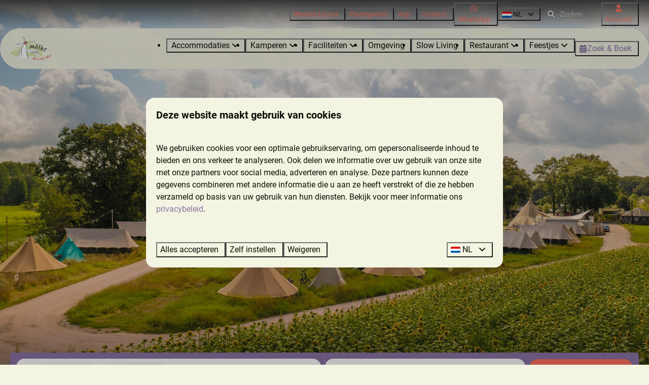

--- FILE ---
content_type: text/html; charset=utf-8
request_url: https://www.molke.nl/
body_size: 32399
content:
<!DOCTYPE html><html data-color-scheme-id="default" lang="nl"><head><meta name="facebook-domain-verification" content="rqtankncn8uv17lhktaywgbf1fhdwi" />
<meta name="facebook-domain-verification" content="46i8md60glcmxvfspvj7z7l5y7rdit" />
<meta name="ahrefs-site-verification" content="3b994f16fdceaf74ad009e94e8a64127680346f02cb508af10901a0f8ed0e32e">
<meta charset="utf-8" /><meta content="width=device-width, initial-scale=1.0, viewport-fit=cover, maximum-scale=1.0, user-scalable=no" name="viewport" /><link href="https://www.holidayparkmolke.com" hreflang="en" rel="alternate" /><link href="https://www.ferienparkmolke.de" hreflang="de" rel="alternate" /><link href="https://www.molke.nl" hreflang="nl" rel="alternate" /><link href="https://www.molke.nl/" rel="canonical" /><link href="https://www.molke.nl/" hreflang="x-default" rel="alternate" /><link data-turbo-track="" href="https://cdn-cms.bookingexperts.com/uploads/theming/logo/image/2/74/logo_tmolke__nieuw___4__a760f9f6-633d-426f-aaab-c9f4adb6850a.png" rel="icon" /><script src="https://cdn-cms.bookingexperts.com/assets/application-6ea51211f12128b4f3ee166b199adf4a9cc026fa1c6054b652d27a6e0e72dc7a.js"></script><script src="https://cdn-cms.bookingexperts.com/assets/application/bundle-f3f2d433c539df18de7fac97d5f97cbfcb5609fcf24e15a183c656c548875904.js"></script><script src="https://cdn-cms.bookingexperts.com/assets/design_system/bundle.vendor-98eb040e5d3e0c48fd7b68f5f700170585dc38460fd2436d5840c049ecc68ce0.js"></script><script src="https://cdn-cms.bookingexperts.com/assets/moment/nl-1b5b580c4659982bb4d06d58adfa87f49d68237a00eeaaefaf14f721e6408b65.js"></script><script src="//maps.google.com/maps/api/js?sensor=false&amp;libraries=places&amp;callback=NucleusGmap.loadGmap&amp;key=AIzaSyDsezY4-MRVRLHsXzluPiaFJvnoiHfUpow" async="async"></script><script src="https://www.google.com/recaptcha/enterprise.js?render=6LcEtnUoAAAAAB9DJ5c77r3o3CGv-G9AgV8djZvL" async="async"></script>  <script src="https://cdn-cms.bookingexperts.com/assets/error_reporting-e323ef1bdaf20963f592bbfa7f03f031a7a62ba588179a171093d6be27d0e1e8.js" async="async" defer="defer"></script>
<style>
  @font-face {
  font-family: "Winter Prime";
src: url("https://cdn-cms.bookingexperts.com/uploads/theming/font/regular/17/44/Winter_Prime_Monoline.woff2") format("woff2");
font-display: swap;

}

@font-face {
  font-family: "Winter Prime";
src: url("https://cdn-cms.bookingexperts.com/uploads/theming/font/bold/17/44/Winter_Prime.woff2") format("woff2");
font-display: swap;

font-weight: bold;
}

@font-face {
  font-family: "Eight";
src: url("https://cdn-cms.bookingexperts.com/uploads/theming/font/regular/17/45/8-Heavy__1_.woff2") format("woff2");
font-display: swap;

}

@font-face {
  font-family: "DMSans";
src: url("https://cdn-cms.bookingexperts.com/uploads/theming/font/regular/17/46/DMSans-VariableFont_opsz_wght.woff2") format("woff2");
font-display: swap;

}

@font-face {
  font-family: "DMSans";
src: url("https://cdn-cms.bookingexperts.com/uploads/theming/font/italic/17/46/DMSans-Italic-VariableFont_opsz_wght.woff2") format("woff2");
font-display: swap;

font-style: italic;
}

@font-face {
  font-family: "Roboto";
src: url("https://cdn-cms.bookingexperts.com/assets/Roboto-Regular-43bbabe1a57c900294e6c0d012af21ed443cbf5842f7b6730f0bbe7b8073c9c0.woff2") format("woff2");
font-display: swap;

}

@font-face {
  font-family: "Roboto";
src: url("https://cdn-cms.bookingexperts.com/assets/Roboto-Italic-470fb0c416e8b9b2fd29005362c09d305814ec6f2f7b6b4075b6d80cc0d26d21.woff2") format("woff2");
font-display: swap;

font-style: italic;
}

@font-face {
  font-family: "Roboto";
src: url("https://cdn-cms.bookingexperts.com/assets/Roboto-Bold-31acad9621133898636e2b3262b25d2d6e54f32a95c68f07f58d51be1d04c856.woff2") format("woff2");
font-display: swap;

font-weight: bold;
}

@font-face {
  font-family: "Roboto";
src: url("https://cdn-cms.bookingexperts.com/assets/Roboto-BoldItalic-4b1cbb88991c599e1c41417feddede6ef3c12ee94f4e7b1f36aeeb8467e5116a.woff2") format("woff2");
font-display: swap;

font-style: italic;
font-weight: bold;
}

</style>
<style>
[data-color-scheme-id="3370"] {
  --border-radius-scale: 1;
  --border-radius-button: 9999px;
  --font-family-base: 'Roboto';
  --font-family-headings: 'DMSans';
  --font-family-headline: 'Eight';
  --font-family-alt: 'Winter Prime';
  --button-baseline-offset: 0%;
  --colors-background: #ffffff;
  --colors-text: #0f1109;
  --colors-primary: #8b73a4;
  --colors-text-on-primary: #ffffff;
  --colors-secondary: #fe715e;
  --colors-text-on-secondary: #ffffff;

}
[data-color-scheme-id="3371"] {
  --border-radius-scale: 1;
  --border-radius-button: 9999px;
  --font-family-base: 'Roboto';
  --font-family-headings: 'DMSans';
  --font-family-headline: 'Eight';
  --font-family-alt: 'Winter Prime';
  --button-baseline-offset: 0%;
  --colors-background: #fe715e;
  --colors-text: #ffffff;
  --colors-primary: #8b73a4;
  --colors-text-on-primary: #ffffff;
  --colors-secondary: #d4df99;
  --colors-text-on-secondary: #000000;

}
[data-color-scheme-id="3372"] {
  --border-radius-scale: 1;
  --border-radius-button: 9999px;
  --font-family-base: 'Roboto';
  --font-family-headings: 'DMSans';
  --font-family-headline: 'Eight';
  --font-family-alt: 'Winter Prime';
  --button-baseline-offset: 0%;
  --colors-background: #dde1a8;
  --colors-text: #0f1109;
  --colors-primary: #fe715e;
  --colors-text-on-primary: #ffffff;
  --colors-secondary: #8b73a4;
  --colors-text-on-secondary: #ffffff;

}
[data-color-scheme-id="3373"] {
  --border-radius-scale: 1;
  --border-radius-button: 9999px;
  --font-family-base: 'Roboto';
  --font-family-headings: 'DMSans';
  --font-family-headline: 'Eight';
  --font-family-alt: 'Winter Prime';
  --button-baseline-offset: 0%;
  --colors-background: #f3f4e1;
  --colors-text: #0f1109;
  --colors-primary: #8b73a4;
  --colors-text-on-primary: #ffffff;
  --colors-secondary: #fe715e;
  --colors-text-on-secondary: #ffffff;

}
[data-color-scheme-id="3374"] {
  --border-radius-scale: 1;
  --border-radius-button: 9999px;
  --font-family-base: 'Roboto';
  --font-family-headings: 'DMSans';
  --font-family-headline: 'Eight';
  --font-family-alt: 'Winter Prime';
  --button-baseline-offset: 0%;
  --colors-background: #8b73a5;
  --colors-text: #ffffff;
  --colors-primary: #fe715e;
  --colors-text-on-primary: #ffffff;
  --colors-secondary: #d4df99;
  --colors-text-on-secondary: #000000;

}
[data-color-scheme-id="3375"] {
  --border-radius-scale: 1;
  --border-radius-button: 9999px;
  --font-family-base: 'Roboto';
  --font-family-headings: 'DMSans';
  --font-family-headline: 'Eight';
  --font-family-alt: 'Winter Prime';
  --button-baseline-offset: 0%;
  --colors-background: #e4f5fe;
  --colors-text: #0f1109;
  --colors-primary: #8b73a4;
  --colors-text-on-primary: #ffffff;
  --colors-secondary: #fe715e;
  --colors-text-on-secondary: #ffffff;

}
[data-color-scheme-id="3376"] {
  --border-radius-scale: 1;
  --border-radius-button: 9999px;
  --font-family-base: 'Roboto';
  --font-family-headings: 'DMSans';
  --font-family-headline: 'Eight';
  --font-family-alt: 'Winter Prime';
  --button-baseline-offset: 0%;
  --colors-background: #f3f4e1;
  --colors-text: #0f1109;
  --colors-primary: #fe715e;
  --colors-text-on-primary: #ffffff;
  --colors-secondary: #8b73a4;
  --colors-text-on-secondary: #ffffff;

}
[data-color-scheme-id="default"] {
  --border-radius-scale: 1;
  --border-radius-button: 9999px;
  --font-family-base: 'Roboto';
  --font-family-headings: 'DMSans';
  --font-family-headline: 'Eight';
  --font-family-alt: 'Winter Prime';
  --button-baseline-offset: 0%;
  --colors-background: #f3f4e1;
  --colors-text: #0f1109;
  --colors-primary: #8b73a4;
  --colors-text-on-primary: #ffffff;
  --colors-secondary: #fe715e;
  --colors-text-on-secondary: #ffffff;

}
[data-color-scheme-id="4743"] {
  --border-radius-scale: 1;
  --border-radius-button: 9999px;
  --font-family-base: 'Roboto';
  --font-family-headings: 'DMSans';
  --font-family-headline: 'Eight';
  --font-family-alt: 'Winter Prime';
  --button-baseline-offset: 0%;
  --colors-background: #f3f4e1;
  --colors-text: #0f1109;
  --colors-primary: #fe715e;
  --colors-text-on-primary: #ffffff;
  --colors-secondary: #8b73a4;
  --colors-text-on-secondary: #ffffff;

}
[data-color-scheme-id="4744"] {
  --border-radius-scale: 1;
  --border-radius-button: 9999px;
  --font-family-base: 'Roboto';
  --font-family-headings: 'DMSans';
  --font-family-headline: 'Eight';
  --font-family-alt: 'Winter Prime';
  --button-baseline-offset: 0%;
  --colors-background: #f3f4e1;
  --colors-text: #0f1109;
  --colors-primary: #fe715e;
  --colors-text-on-primary: #ffffff;
  --colors-secondary: #8b73a4;
  --colors-text-on-secondary: #ffffff;

}
[data-color-scheme-id="4745"] {
  --border-radius-scale: 1;
  --border-radius-button: 9999px;
  --font-family-base: 'Roboto';
  --font-family-headings: 'DMSans';
  --font-family-headline: 'Eight';
  --font-family-alt: 'Winter Prime';
  --button-baseline-offset: 0%;
  --colors-background: #f3f4e1;
  --colors-text: #0f1109;
  --colors-primary: #fe715e;
  --colors-text-on-primary: #ffffff;
  --colors-secondary: #8b73a4;
  --colors-text-on-secondary: #ffffff;

}
[data-color-scheme-id="3377"] {
  --border-radius-scale: 1;
  --border-radius-button: 9999px;
  --font-family-base: 'Roboto';
  --font-family-headings: 'DMSans';
  --font-family-headline: 'Eight';
  --font-family-alt: 'Winter Prime';
  --button-baseline-offset: 0%;
  --colors-background: #e4f5fe;
  --colors-text: #0f1109;
  --colors-primary: #8b73a4;
  --colors-text-on-primary: #ffffff;
  --colors-secondary: #fe715e;
  --colors-text-on-secondary: #ffffff;

}
[data-color-scheme-id="4030"] {
  --border-radius-scale: 1;
  --border-radius-button: 9999px;
  --font-family-base: 'Roboto';
  --font-family-headings: 'DMSans';
  --font-family-headline: 'Eight';
  --font-family-alt: 'Winter Prime';
  --button-baseline-offset: 0%;
  --colors-background: #fe715e;
  --colors-text: #ffffff;
  --colors-primary: #8b73a4;
  --colors-text-on-primary: #ffffff;
  --colors-secondary: #d4df99;
  --colors-text-on-secondary: #000000;

}
[data-color-scheme-id="4249"] {
  --border-radius-scale: 1;
  --border-radius-button: 9999px;
  --font-family-base: 'Roboto';
  --font-family-headings: 'DMSans';
  --font-family-headline: 'Eight';
  --font-family-alt: 'Winter Prime';
  --button-baseline-offset: 0%;
  --colors-background: #f3f4e1;
  --colors-text: #0f1109;
  --colors-primary: #8b73a4;
  --colors-text-on-primary: #ffffff;
  --colors-secondary: #fe715e;
  --colors-text-on-secondary: #ffffff;

}
[data-color-scheme-id="4746"] {
  --border-radius-scale: 1;
  --border-radius-button: 9999px;
  --font-family-base: 'Roboto';
  --font-family-headings: 'DMSans';
  --font-family-headline: 'Eight';
  --font-family-alt: 'Winter Prime';
  --button-baseline-offset: 0%;
  --colors-background: #f3f4e1;
  --colors-text: #0f1109;
  --colors-primary: #fe715e;
  --colors-text-on-primary: #ffffff;
  --colors-secondary: #8b73a4;
  --colors-text-on-secondary: #ffffff;

}
[data-color-scheme-id="4747"] {
  --border-radius-scale: 1;
  --border-radius-button: 9999px;
  --font-family-base: 'Roboto';
  --font-family-headings: 'DMSans';
  --font-family-headline: 'Eight';
  --font-family-alt: 'Winter Prime';
  --button-baseline-offset: 0%;
  --colors-background: #f3f4e1;
  --colors-text: #0f1109;
  --colors-primary: #fe715e;
  --colors-text-on-primary: #ffffff;
  --colors-secondary: #8b73a4;
  --colors-text-on-secondary: #ffffff;

}
[data-color-scheme-id="4748"] {
  --border-radius-scale: 1;
  --border-radius-button: 9999px;
  --font-family-base: 'Roboto';
  --font-family-headings: 'DMSans';
  --font-family-headline: 'Eight';
  --font-family-alt: 'Winter Prime';
  --button-baseline-offset: 0%;
  --colors-background: #f3f4e1;
  --colors-text: #0f1109;
  --colors-primary: #8b73a4;
  --colors-text-on-primary: #ffffff;
  --colors-secondary: #fe715e;
  --colors-text-on-secondary: #ffffff;

}
[data-color-scheme-id="4749"] {
  --border-radius-scale: 1;
  --border-radius-button: 9999px;
  --font-family-base: 'Roboto';
  --font-family-headings: 'DMSans';
  --font-family-headline: 'Eight';
  --font-family-alt: 'Winter Prime';
  --button-baseline-offset: 0%;
  --colors-background: #f3f4e1;
  --colors-text: #0f1109;
  --colors-primary: #8b73a4;
  --colors-text-on-primary: #ffffff;
  --colors-secondary: #fe715e;
  --colors-text-on-secondary: #ffffff;

}
</style>

<style>
[data-color-scheme-id="white"] {
  --colors-background: #ffffff;
  --colors-text: #0f1109;
  --colors-primary: #8b73a4;
  --colors-text-on-primary: #ffffff;
  --colors-secondary: #fe715e;
  --colors-text-on-secondary: #ffffff;
}
[data-color-scheme-id="inverse"] {
  --colors-background: #0f1109;
  --colors-text: #f3f4e1;
  --colors-primary: #ffffff;
  --colors-text-on-primary: #8b73a4;
  --colors-secondary: #ffffff;
  --colors-text-on-secondary: #fe715e;
}
</style>
<link rel="stylesheet" href="https://cdn-cms.bookingexperts.com/assets/application-15b83f1203da430ecde79b75e31ec44cf78aa42bf2ea8fc4743c17ffb594c6cf.css" media="all" /><link rel="stylesheet" href="https://cdn-cms.bookingexperts.com/uploads/site/custom_stylesheet/3/29/custom_stylesheet_87ffc2bb-37b7-4321-94c0-ac8914c6a4de_376b16bd88ed596af8e5df669a48dffa.css" media="all" data-turbo-track="true" /><link rel="stylesheet" href="https://cdn-cms.bookingexperts.com/assets/application/bundle.vendor-8cc0457a84b65feb9e7cbaec46848dc13c079d80d9cccc8cb80e5148a82febe5.css" media="all" />
<link rel="stylesheet" href="https://cdn-cms.bookingexperts.com/assets/application/bundle-0cd864fc257377253abe4a36d13454facdf72d7952bdabd9a54882a57d4f8c84.css" media="all" /><style>/*NIEUW*/
.section-group[style*="background-image"]{
  background-position: center !important;
}

/* Styling Menu */

.button>* {
  margin-right: 0.4em;
}

.header__menu .button {
  padding: 0 0.3em 0 0.5em;
}

/* Styling blok speciale periodes */


/* .btn-holiday {
  color: #fff;
  background-color: #876e59;
  border-color: #876e59;
}

.panel-holiday>.panel-heading {
  color: #fff;
  background-color: #876e59;
  border-color: #876e59;
} */

/* .panel-heading {
  border-top-left-radius: 0px;
  border-top-right-radius: 0px;
} */

/* .panel-holiday {
  border-color: #876e59;
}

.panel-title {
  color: white !important;
}

.label-holiday {
  background-color: #876e59;
} */

/* Styling reviewblok */

.review-average .h3 {
  font-size: 40px;
}

.review-average .h3 a {
  color: #9474a8 !important;
}

.rating .rating-fill {
  color: #d1a068;
}

.review-average .square-6 {
  font-size: smaller;
}

.review-average .h2.my-8 {
  font-size: 30px;
}

/* Footer styling */

.themed-footer__heading {
    color: black !important;
}

.faq-widget h3, .faq-widget h2 {
  font-size: 30px !important;
  color: #042f2e;
}

.il-block-info {
  background-image: none;
  text-shadow: 0px 0px 8px #00000045;
}

.cc-section-79390 .label-success, .label-warning {
  display: none;
}

.slideshow__controls {
  bottom: 25px;
}

.availability .fw-600 {
  font-size: 22px;
}

.availability strong.h3.text-nowrap {
  font-size: 22px;
}

@media (min-width: 1024px){
.text--heading-xl.text--responsive {
    font-size: 3rem;
}
}

.filtering-loader strong.h3.text-nowrap {
  font-size: 22px;
}

/*USPS*/
ul.usps.usps--horizontal.usps--large-icons .usps__name {
  font-size: 25px;
}

/*OUD*/

.label.email.required {
  display: none;
}

.header .form-control {
  border: 1px solid #dddddd;
}

.block-menu-item .form-control {
  border: 1px solid #dddddd;
}

.recreatheek__header--day {
  background: #eeeeee;
  color: #876e5a;
}

/* .nav>li>a {
    position: relative;
    display: block;
    padding: 10px 10px;
    font-size: 15px;
} */

.sticker--media-item {
  border: 4px solid #ffffff;
  box-shadow: black 1px 1px 9px;
  border-radius: 10px;
}

.slide__overlay {
  position: inherit;
  text-align: center;
}

@media (min-width: 480px) { 
.slide__subtitle {
  color: white;
  font-size: 38px;
}
}

.slide__title {
  color: white;
  font-weight: 500;
  font-size: 42px;
}

@media (max-width: 480px) { 
.slide__overlay {
  top: 60%;
}

.slide__title {
  color: white;
  font-weight: 500;
  font-size: 32px;
}
}

.themed-footer__heading {
  color: white;
}

/* Restyle */ 

/* Zoek button */
.search-box button.enhanced-button {
    background-color: #ff715f;
    color: #ffffff;
}

/* Algemeen */

.il-block-info {
    background-image: none;
}

.btn {
  text-transform:uppercase;
}

/* kop blauw */

h5 {
  color:#18ac8f;
}

.card__content h5 {
  color:#18ac8f;
}


h4 .text-big {
  font-size:18px;
  font-weight:500;
  text-transform:uppercase;
}


h6 { 
    font-family:winter prime;
    font-size: 28px;
    color:#fe715e;
    font-weight:100;
}

/*styling winter prime kleurschema groen */

[data-color-scheme-id="3373"] h6 { 
    font-family:winter prime;
    font-size: 30px;
    transform: rotate(354deg) !important;
    font-weight:600;
}

[data-color-scheme-id="3371"] h6 { 
    font-family:winter prime;
    font-size: 30px;
    transform: rotate(354deg) !important;
    font-weight:600;
}

/* font groot  */



h1 {
    font-family:eight !important; 
}


@media (min-width: 900px) {
h1 .text-big {
    font-size: 65px;
    font-family:eight !important; 
}
}

@media (max-width: 900px) {
h1 .text-big {
    font-size: 30px;
    font-family:eight !important;  
}
}


@media (min-width: 900px) {
h2 .text-big {
    font-size: 135px;
    font-family:eight !important; 
}
}

@media (max-width: 900px) {
h2 .text-big {
    font-size: 35px;
    font-family:eight !important;  
}
}

@media (min-width: 900px) {
h3 .text-big {
    font-size: 45px;
    font-family:eight !important; 
}
}

@media (max-width: 900px) {
h3 .text-big {
    font-size: 25px;
    font-family:eight !important;  
}
}

/* Roze koppen */

h1 , h2 {
  color:#fe715f;
}

/* Roze achtergrond - witte koppen */

[data-color-scheme-id="3371"] h2 {
    color: #ffffff !important;
}

/* Paarse achtergrond, groene kop */

[data-color-scheme-id="3374"] h2 {
  color: #d4df99 !important;
}

/* card reversed - blauwe sectie card */

[data-color-scheme-id="3375"] .card {
    flex-direction: column-reverse;
    border-radius: var(--border-radius-container, 0);
}

[data-color-scheme-id="3375"] .card__content{
  text-align:left;
}

[data-color-scheme-id="3375"] .card__image {
    position: revert-layer;
    border-radius: 0px 0px 20px 20px;
}

/* kleurschema halve BG  */

@media (min-width: 900px) {
[data-color-scheme-id="3376"]{/* kleurschema licht - roze  */
    background-image: linear-gradient(180deg, #f3f4e0 50%, #fe715f 50%);
}
[data-color-scheme-id="4743"]{/* kleurschema roze - licht  */
    background-image: linear-gradient(180deg, #fe715f 50%, #f3f4e0 50%);
}
[data-color-scheme-id="4744"]{/* kleurschema licht - paars  */
    background-image: linear-gradient(180deg, #f3f4e0 50%, #8b73a5 50%);
}
[data-color-scheme-id="4745"]{/* kleurschema paars - licht  */
    background-image: linear-gradient(180deg, #8b73a5 50%, #f3f4e0 50%);
}
[data-color-scheme-id="4746"]{/* kleurschema licht - groen  */
    background-image: linear-gradient(180deg, #f3f4e0 50%, #dde1a8 50%);
}
[data-color-scheme-id="4747"]{/* kleurschema groen - licht  */
    background-image: linear-gradient(180deg, #dde1a8 50%, #f3f4e0 50%);
}
}

/* card alternative - witte rand om card */

.card--alternative {
    padding: 24px;
    border-radius: 20px;
    flex-direction: column !important;
}

.card--alternative .card__content {
    text-align: left !important;
}

.card--alternative .card__image {
    border-radius: 0px;
    padding: 10px;
}

.card--alternative a {
    font-size: 18px;
    color:black;
}

.card--alternative .btn-primary {
    color:white !important;
    font-size:16px !important;
    content-align:center;
}

/* Block hover effect */
                                
.responsive-image-container {
  position: relative;
  overflow: hidden;
  transition: .4s ease-in-out;
}

.responsive-image {
  transition: .4s ease-in-out;
  width: 100%;
  height: 100%;
  object-fit: cover;
}

.responsive-image-container::after {
  content: '';
  position: absolute;
  top: 0;
  left: 0;
  right: 0;
  bottom: 0;
  background-color: rgb(217 100 84 / 55%); 
  opacity: 0;
  transition: opacity .4s ease-in-out;
}

.responsive-image-container:hover::after {
  opacity: 1;
}

/* paarse sectie foto's */

.cc-section-159003 .il-block {
   border-radius: 0px;
}

/* Uitklapbaar */

.fa-plus-square:before , .fa-minus-square:before  {
    color: #ff715f;
    text-shadow: none;
}

[data-color-scheme-id="3372"] .widget__title {
    color: white;
    font-weight: 600;
    text-shadow: -1px 1px 5px #00000047;
}


/* smiley */

@media (min-width: 900px) {
.cc-section-158995 {
    background: url(https://cdn-cms.bookingexperts.com/media/3383/11/smiley_9b2a5060-4f89-472a-8d21-f737a4b27032.png);
    background-repeat: no-repeat;
    background-position: 72%;
}
[data-color-scheme-id="4030"] {
    background: url(https://cdn-cms.bookingexperts.com/media/3383/11/smiley_9b2a5060-4f89-472a-8d21-f737a4b27032.png);
    background-color: #fe715e;
    background-repeat: no-repeat;
    background-position: 72%;
}
}

@media screen and (min-width: 992px) {
.cc-section-158995 {
    background-blend-mode: color-burn;
}
}

/* Zon */

.cc-section-158992, .cc-section-79264 {
    background: url(https://cdn-cms.bookingexperts.com/media/3383/13/zon_e1f3985b-439c-4a4a-b1ab-89cff3df38ba.png);
    background-repeat: no-repeat;
    background-position-x: 95%;
    background-position-y: -35%;
}

/* paars met tak */

.section-group[style*="achtergrond_paars"] {
  background-size: 80% !important;
  background-repeat: no-repeat;
}

.cc-section-159004 {
    background: url(https://cdn-cms.bookingexperts.com/media/3391/99/tak_rechts_bab62820-b2d5-41d4-b6c8-a01d4589edec.png);
    background-repeat: no-repeat;
    background-position-y: bottom;
    background-position-x: right;
    z-index:1000;
}


/* Styling header */

.header__nav .button--overlay {
  color: var(--colors-text) !important;
}

.header__nav .button--overlay > * {
  filter: none;
}
 
@media screen and (min-width: 992px) {
.header__nav .page-width--wide {
  background-color: #f4f4e2f2;
  border-radius: 70px;
}
}

.header--nav-stuck .header__nav:not(.translucent):not(.header__nav--solid) {
  background-color: ##f4f4e2f2;
  color: var(--colors-text);
  text-shadow:none !important;
  font-weight:200 !important;
}

/* @media screen and (min-width: 992px) {
.header:not(.header--nav-stuck) .header__logo-lg--nav-resize img {
    height: calc(var(--nav-height-sm) - 1rem);
    top: 0.5rem;
}
} */

/* .header__logo {
  height: calc(100% - 1rem);
} */

@media (max-width: 991px) {
.header__nav {
  background-color: #f3f3e0 ;
}

.header__top {
  background-color: #8b73a5;
  text-shadow:none;
}
}

@media screen and (min-width: 992px) {
.header__top {
  background: linear-gradient(#444544, #49494900) !important;
  text-shadow: none !important;
  font-weight:200;
  }
}

.button>* {
    margin-right: 0.4em;
    text-shadow: none;
    font-weight: 200;
}

[data-color-scheme-id="4249"] .widget {
  margin-bottom: 0px !important;
}

[data-color-scheme-id="4249"] .columns-section__column {
  padding-left: 0px !important;
  padding-right: 0px !important;
}

/* Beoordelingen widget paarse blok */

[data-color-scheme-id="3374"] .review-average .h3 {
  color: #8b73a7;
}

[data-color-scheme-id="3374"] .review-average p {
  color: #8b73a7 !important;
}

[data-color-scheme-id="3374"] .review-average {
    background: #dde2a8 !important;
}

/* CRO onderzoek */

@media screen and (max-width: 1024px){
  .cc-section-210323 {
    h1 {
      font-size: 32px;
    }
    h3 {
      font-size: 18px
    }
  }

.cc-section-210336 .slideshow-section__main {
    height: 17rem;
  }
}

/*
section.cc-section-210336.slideshow-section--small.slideshow-section.reset {
    height: 10rem;
}
}
/*
section.cc-section-210323.columns-section {
    padding-top: 11rem;
}
*/

/* Card BG  */
[data-color-scheme-id="4748"] .card, [data-color-scheme-id="4748"] .card__content {
  background: #dde1a8;
}

[data-color-scheme-id="4749"] .card, [data-color-scheme-id="4749"] .card__content {
  background: #8b73a4;
  color: white !important;
}</style><link rel="stylesheet" href="https://cdn-cms.bookingexperts.com/assets/print-c70f26adc14865d36e1a26fdcd63ec4c8e2c06a3aa89e139ae9376890bda15f3.css" media="print" />    <script>
      // Define dataLayer and the gtag function.
      window.dataLayer = window.dataLayer || [];
    </script>
    <script>
      function gtag(){dataLayer.push(arguments);}
      gtag('consent', 'default', {
        ad_storage: 'denied',
        analytics_storage: 'denied',
        ad_user_data: 'denied',
        ad_personalization: 'denied',
        personalization: 'denied',
        personalization_storage: 'denied',
        functionality_storage: 'denied',
        security_storage: 'granted',
        wait_for_update: 500
      });

      gtag("set", "ads_data_redaction", true);
      gtag("set", "url_passthrough", true);
    </script>

  <script>
      window.dataLayer.push({"hrental_pagetype":"home"})
  </script>
  <!-- Google Tag Manager -->
  <script>
  (function(w,d,s,l,i){w[l]=w[l]||[];w[l].push({'gtm.start':
  new Date().getTime(),event:'gtm.js'});var f=d.getElementsByTagName(s)[0],
  j=d.createElement(s),dl=l!='dataLayer'?'&l='+l:'';j.async=true;j.src=
  '/system/metrics/350/'+i+dl;f.parentNode.insertBefore(j,f);
  })(window,document,'script','dataLayer', '');</script>
  <!-- End Google Tag Manager -->
<noscript><style>.lazyload { display: none; }</style></noscript><title>Vakantiepark &amp; Partycentrum Mölke Zuna, Twente | Overijssel</title><meta content="Vakantiepark &amp; Partycentrum Mölke ligt in Twente (Overijssel) aan het riviertje de Regge 🏞️ Vakantiepark ✓Camping ✓Partycentrum ✓Restaurant. " name="description" /><meta content="https://cdn-cms.bookingexperts.com/media/1885/19/optimized.jpg" name="og:image" /></head><body data-color-scheme-id="3369" class="ds-reset"><div class="application-layout__root">  <!-- Google Tag Manager (noscript) -->
  <noscript><iframe src="//www.googletagmanager.com/ns.html?id=GTM-P44KZQ"
  height="0" width="0" style="display:none;visibility:hidden"></iframe></noscript>
  <!-- End Google Tag Manager (noscript) -->
<div class="print-only mb-3"><a href="https://www.molke.nl/"><img style="max-height: 10em;" alt="Mölke" src="https://cdn-cms.bookingexperts.com/uploads/theming/logo/image/2/73/00_LG_Mo%CC%88lke_RGB.png" /></a></div><header class='header reset header--sticky-lg' data-color-scheme-id='3369' data-controller='openable overlappable sticky' data-openable-close-outside-value data-openable-manage-scroll-value data-openable-open-class='header--modal-open' data-overlappable-overlapped-class='header--force-modal' data-sticky-stuck-class='header--nav-stuck'>
<style>:root { --header-pull: var(--header-height); --header-pull-lg: var(--header-height); }</style>

<div class='header__top lg:hidden' data-color-scheme-id='3374'>
<div class="page-width page-width--wide header__top-container"><a class="flex min-w-0" href="tel:+31548512743"><button type="button" class="button button--overlay button--small button--center" data-theme="website">
<div class="button__before"><i class="icon fas fa-phone" data-theme="website"></i>

</div>
<div class="button__content">+31548512743</div>


</button>
</a><a class="flex min-w-0" href="https://wa.me/31548512743"><button type="button" class="button button--overlay button--small button--center" data-theme="website">
<div class="button__before"><i class="icon fab fa-whatsapp" data-theme="website"></i>

</div>
<div class="button__content">WhatsApp</div>


</button>
</a>
</div></div>
<div class='header__top max-lg:hidden' data-color-scheme-id='3374'>
<div class="page-width page-width--wide header__top-container"><div class='header__top-menu' data-overlappable-target='subject'>
<a href="https://www.molke.nl/vacatures"><button type="button" class="button button--overlay button--small button--center" data-theme="website">

<div class="button__content">Werken bij ons</div>


</button>


</a><a href="https://www.molke.nl/vakantiepark/plattegrond"><button type="button" class="button button--overlay button--small button--center" data-theme="website">

<div class="button__content">Plattegrond</div>


</button>


</a><a href="https://www.molke.nl/molke-app"><button type="button" class="button button--overlay button--small button--center" data-theme="website">

<div class="button__content">App</div>


</button>


</a><a href="https://www.molke.nl/contact"><button type="button" class="button button--overlay button--small button--center" data-theme="website">

<div class="button__content">Contact</div>


</button>


</a></div>
<a class="flex min-w-0" href="https://wa.me/31548512743"><button type="button" class="button button--overlay button--small button--center" data-theme="website">
<div class="button__before"><i class="icon fab fa-whatsapp" data-theme="website"></i>

</div>
<div class="button__content">WhatsApp</div>


</button>
</a>
<div class='picklist picklist--left max-lg:hidden' data-controller='openable' data-openable-close-outside-value data-openable-open-class='picklist--open'>
<div data-action='click-&gt;openable#toggle'><button type="button" title="Selecteer taal" class="button button--overlay button--small button--center" data-theme="website">

<div class="button__content"><span><img alt="Nederlands" src="https://cdn-cms.bookingexperts.com/assets/design_system/flags/flag_nl-dcf8474e32598eb8518c1e07ba44b3a9f76774ce700405ab6a4154571e4b8783.svg" />
</span>
<span>NL</span>
<i class="ml-2 fas fa-angle-down"></i>
</div>


</button>
</div>
<div class='picklist__backdrop'>
<div class='picklist__dialog' data-color-scheme-id='default' data-openable-target='inside'>
<div class='picklist__header'>
Selecteer taal
<a data-action="openable#close" class="close-button"><i class="fas fa-times"></i></a>
</div>
<a class="picklist__option" href="https://www.holidayparkmolke.com?currency=EUR&referrer=" tabindex="0"><span>English</span>
</a>
<a class="picklist__option" href="https://www.ferienparkmolke.de?currency=EUR&referrer=" tabindex="0"><span>Deutsch</span>
</a>
<a class="picklist__option" href="https://www.molke.nl?currency=EUR&referrer=" tabindex="0"><i class="fa-sm text-primary fas fa-check"></i><span>Nederlands</span>
</a>
</div>
</div>
</div>


<div class='search-field search-field--small search-field search-field--top-fill-none max-lg:hidden'>
<i class="search-field__icon fas fa-search"></i>
<form class="search-field__form" action="/search" accept-charset="UTF-8" method="get"><input name="query" placeholder="Zoeken" required="required" class="search-field__input" type="search" id="search_query" />
</form></div>

<a href="/account"><button type="button" class="button button--glass button--small button--center max-lg:hidden" data-theme="website">
<div class="button__before"><i class="icon fas fa-user" data-theme="website"></i>

</div>
<div class="button__content">Account</div>


</button>
</a>
</div></div>
<div class="page-width page-width--wide header__logo-lg header__logo-lg--header-resize"><a href="https://www.molke.nl/"><img data-overlappable-target="subject" alt="Mölke" src="https://cdn-cms.bookingexperts.com/uploads/theming/logo/image/2/73/00_LG_Mo%CC%88lke_RGB.png" /></a>
</div><nav class='header__nav' data-sticky-target='sticky'>
<div class="page-width page-width--wide header__nav-container"><div class='header__logo'><a href="https://www.molke.nl/"><img data-overlappable-target="subject" alt="Mölke" src="https://cdn-cms.bookingexperts.com/uploads/theming/logo/image/2/73/00_LG_Mo%CC%88lke_RGB.png" /></a></div>
<button type="button" data-action="click-&gt;openable#open" data-theme="website" class="button button--overlay button--large button--center header__menu-button--bold header__menu-button--menu">
<div class="button__before"><i class="icon icon--large fas fa-bars" data-theme="website"></i>

</div>
<div class="button__content">Menu</div>


</button>

<ul class='header__menu' data-overlappable-target='subject'>
<li class='header__submenu' data-controller='openable' data-openable-close-outside-value data-openable-enable-hover-value>
<a href="https://www.molke.nl/accommodaties"><button type="button" data-action="click-&gt;openable#toggle" data-theme="website" class="button button--overlay button--large button--center header__menu-button--bold">

<div class="button__content">Accommodaties
<i data-openable-target="hide" class="fas fa-angle-down"></i>
<i data-openable-target="show" class="fas fa-angle-up"></i>
</div>


</button>

</a><ul data-color-scheme-id='default' data-openable-target='show' style='display: none;'>
<div class='flex flex-col'>
<li class='first-of-type:mt-0 break-inside-avoid-column'><a href="https://www.molke.nl/wellness-vakantiehuisje">Wellness accommodaties
</a></li>
<li class='first-of-type:mt-0 break-inside-avoid-column'><a href="https://www.molke.nl/glamping-nederland">Glamping accommodaties
</a></li>
<li class='first-of-type:mt-0 break-inside-avoid-column'><a href="https://www.molke.nl/accommodaties/kinderbungalows">Kinderbungalows
</a></li>
<li class='first-of-type:mt-0 break-inside-avoid-column'><a href="https://www.molke.nl/boomhut-overnachting">Slapen in een boomhut
</a></li>
<li class='first-of-type:mt-0 break-inside-avoid-column'><a href="https://www.molke.nl/groepsaccommodatie-overijssel">Groepsaccommodaties
</a></li>
</div>
</ul>
</li>
<li class='header__submenu' data-controller='openable' data-openable-close-outside-value data-openable-enable-hover-value>
<a href="https://www.molke.nl/kamperen"><button type="button" data-action="click-&gt;openable#toggle" data-theme="website" class="button button--overlay button--large button--center header__menu-button--bold">

<div class="button__content">Kamperen
<i data-openable-target="hide" class="fas fa-angle-down"></i>
<i data-openable-target="show" class="fas fa-angle-up"></i>
</div>


</button>

</a><ul data-color-scheme-id='default' data-openable-target='show' style='display: none;'>
<div class='flex flex-col'>
<li class='first-of-type:mt-0 break-inside-avoid-column'><a href="https://www.molke.nl/camping-met-prive-sanitair">Kamperen met privé sanitair
</a></li>
<li class='first-of-type:mt-0 break-inside-avoid-column'><a href="https://www.molke.nl/pop-up-glamping">Slowcamp - een boutique glamping
</a></li>
</div>
</ul>
</li>
<li class='header__submenu' data-controller='openable' data-openable-close-outside-value data-openable-enable-hover-value>
<a href="https://www.molke.nl/faciliteiten"><button type="button" data-action="click-&gt;openable#toggle" data-theme="website" class="button button--overlay button--large button--center header__menu-button--bold">

<div class="button__content">Faciliteiten
<i data-openable-target="hide" class="fas fa-angle-down"></i>
<i data-openable-target="show" class="fas fa-angle-up"></i>
</div>


</button>

</a><ul data-color-scheme-id='default' data-openable-target='show' style='display: none;'>
<div class='flex flex-col'>
<li class='first-of-type:mt-0 break-inside-avoid-column'><a href="https://www.molke.nl/kindvriendelijk-restaurant">Kindvriendelijk restaurant
</a></li>
<li class='first-of-type:mt-0 break-inside-avoid-column'><a href="https://www.molke.nl/faciliteiten/streekwinkel">Streekwinkel
</a></li>
<li class='first-of-type:mt-0 break-inside-avoid-column'><a href="https://www.molke.nl/activiteiten/fluisterbootjes">Bootverhuur
</a></li>
<li class='first-of-type:mt-0 break-inside-avoid-column'><a href="https://www.molke.nl/activiteiten/showbowlen">Bowlingbanen
</a></li>
<li class='first-of-type:mt-0 break-inside-avoid-column'><a href="https://www.molke.nl/activiteiten/binnenspeeltuin-overijssel">Binnenspeeltuin
</a></li>
<li class='first-of-type:mt-0 break-inside-avoid-column'><a href="https://www.molke.nl/activiteiten/overdekt-zwembad">Overdekt zwembad
</a></li>
<li class='first-of-type:mt-0 break-inside-avoid-column'><a href="https://www.molke.nl/vakantiepark/animatieteam">Animatieteam
</a></li>
</div>
</ul>
</li>
<li>
<a href="https://www.molke.nl/omgeving"><button type="button" class="button button--overlay button--large button--center header__menu-button--bold" data-theme="website">

<div class="button__content">Omgeving</div>


</button>


</a></li>
<li>
<a href="https://www.molke.nl/slow-living-vakantie"><button type="button" class="button button--overlay button--large button--center header__menu-button--bold" data-theme="website">

<div class="button__content">Slow Living</div>


</button>


</a></li>
<li class='header__submenu' data-controller='openable' data-openable-close-outside-value data-openable-enable-hover-value>
<a href="https://www.molke.nl/kindvriendelijk-restaurant"><button type="button" data-action="click-&gt;openable#toggle" data-theme="website" class="button button--overlay button--large button--center header__menu-button--bold">

<div class="button__content">Restaurant
<i data-openable-target="hide" class="fas fa-angle-down"></i>
<i data-openable-target="show" class="fas fa-angle-up"></i>
</div>


</button>

</a><ul data-color-scheme-id='default' data-openable-target='show' style='display: none;'>
<div class='flex flex-col'>
<li class='first-of-type:mt-0 break-inside-avoid-column'><a href="https://www.molke.nl/herfst-op-tafel">Herfst op tafel
</a></li>
<li class='first-of-type:mt-0 break-inside-avoid-column'><a href="https://www.molke.nl/kindvriendelijk-restaurant/kerst">Kerstdiners
</a></li>
<li class='first-of-type:mt-0 break-inside-avoid-column'><a href="https://www.molke.nl/kids/kinderrestaurant">Kinderrestaurant
</a></li>
<li class='first-of-type:mt-0 break-inside-avoid-column'><a href="https://www.molke.nl/sharing-dinner">Sharing dinner
</a></li>
<li class='first-of-type:mt-0 break-inside-avoid-column'><a href="https://www.molke.nl/kindvriendelijk-restaurant/menukaart">Menukaarten
</a></li>
</div>
</ul>
</li>
<li class='header__submenu' data-controller='openable' data-openable-close-outside-value data-openable-enable-hover-value>
<a href="https://www.molke.nl/partycentrum"><button type="button" data-action="click-&gt;openable#toggle" data-theme="website" class="button button--overlay button--large button--center header__menu-button--bold">

<div class="button__content">Feestjes
<i data-openable-target="hide" class="fas fa-angle-down"></i>
<i data-openable-target="show" class="fas fa-angle-up"></i>
</div>


</button>

</a><ul data-color-scheme-id='default' data-openable-target='show' style='display: none;'>
<div class='flex flex-col'>
<li class='first-of-type:mt-0 break-inside-avoid-column'><a href="https://www.molke.nl/kerstfestival-aan-de-regge">Kerstfestival aan de Regge
</a></li>
<li class='first-of-type:mt-0 break-inside-avoid-column'><a href="https://www.molke.nl/partycentrum/persoonlijk-feest">Persoonlijk feest
</a></li>
<li class='first-of-type:mt-0 break-inside-avoid-column'><a href="https://www.molke.nl/partycentrum/kinderfeestjes">Kinderfeestje
</a></li>
<li class='first-of-type:mt-0 break-inside-avoid-column'><a href="https://www.molke.nl/partycentrum/zakelijk-evenement">Zakelijk evenement
</a></li>
<li class='first-of-type:mt-0 break-inside-avoid-column'><a href="https://www.molke.nl/zakelijk-overnachten">Zakelijk overnachten
</a></li>
</div>
</ul>
</li>
</ul>


<turbo-frame id='checkout-cart' src='/system/nl/checkout_booking'>
<div class="hstack"><a data-turbo="false" href="/reserveren"><button type="button" class="button button--primary button--large button--center" data-theme="website">

<div class="button__content"><div class="gap-3 hstack"><i class="icon sm:max-md:hidden fas fa-calendar-alt" data-theme="website"></i>


<span class="max-sm:hidden">Zoek &amp; Boek</span>
</div>

</div>


</button>
</a>
<div class='checkout-cart-button max-sm:hidden' data-controller='openable' data-openable-close-outside-value data-openable-manage-scroll-value data-openable-open-class='checkout-cart-button--modal-open'>
<dialog aria-label='Je vakantie' class='checkout-modal' data-color-scheme-id='default' data-openable-target='dialog'>
<div class='checkout-modal__dialog' data-openable-target='inside'>
<div class='checkout-modal__header'>
<div class='checkout-modal__shopping-bag'>
<i class="fas fa-shopping-bag"></i>

</div>
Je vakantie
<a data-action="openable#close" class="close-button ml-auto"><i class="fas fa-times"></i></a>
</div>
<div class='checkout-modal__content'>
<div class='checkout-modal__empty'>
<img src="https://cdn-cms.bookingexperts.com/assets/empty_booking-99b1b8011408317afc97a5a537d61949779c0b8fdee86f505f0b97aeb5c6b9fe.svg" />
<h2 class='checkout-modal__empty-title'>Je hebt nog niks toegevoegd</h2>
<p class='checkout-modal__empty-body'>Bekijk de homepage of laat je inspireren in de zoek &amp; boek.</p>
<div class='checkout-modal__empty-buttons'>
<a data-turbo="false" href="/"><button type="button" class="button button--ghost button--normal button--center" data-theme="website">

<div class="button__content">Homepage</div>


</button>

</a><a data-turbo="false" href="/reserveren"><button type="button" class="button button--ghost button--normal button--center" data-theme="website">

<div class="button__content">Zoek &amp; Boek</div>


</button>

</a></div>
</div>
</div>
</div>
</dialog>

</div>

</div>


</turbo-frame>
</div></nav>
<div class='header__modal' data-color-scheme-id='default'>
<div class='header__modal-contact sm:hidden'>
<a class="flex min-w-0" href="tel:+31548512743"><button type="button" class="button button--ghost button--small button--center" data-theme="website">
<div class="button__before"><i class="icon fas fa-phone" data-theme="website"></i>

</div>
<div class="button__content">+31548512743</div>


</button>
</a><a class="flex min-w-0" href="https://wa.me/31548512743"><button type="button" class="button button--ghost button--small button--center" data-theme="website">
<div class="button__before"><i class="icon fab fa-whatsapp" data-theme="website"></i>

</div>
<div class="button__content">WhatsApp</div>


</button>
</a>
</div>
<div class='header__modal-dialog' data-openable-target='inside'>
<div class='header__modal-header'>
Menu
<a data-action="openable#close" class="close-button"><i class="fas fa-times"></i></a>
</div>
<div class='header__modal-subheader'>

<a href="/reserveren"><button type="button" class="button button--primary button--normal button--center" data-theme="website">

<div class="button__content"><div class="gap-3 hstack"><i class="icon fas fa-calendar-alt" data-theme="website"></i>


<span>Zoek &amp; Boek</span>
</div>

</div>


</button>
</a>
<a href="/account"><button type="button" class="button button--neutral button--normal button--center" data-theme="website">

<div class="button__content"><i class="icon fas fa-user" data-theme="website"></i>

</div>


</button>
</a>
</div>
<div class='header__modal-content'>
<ul class='header__modal-menu'>
<li data-controller='openable'>
<div class='header__modal-menu-item'>
<a class="header__modal-menu-label" href="https://www.molke.nl/accommodaties">Accommodaties
</a>
<div class='header__modal-menu-divider'></div>
<div class='header__modal-menu-toggle' data-action='click-&gt;openable#toggle'>
<i data-openable-target="hide" class="fas fa-plus"></i>
<i data-openable-target="show" class="fas fa-minus"></i>
</div>
</div>
<ul data-openable-target='show'>
<li><a href="https://www.molke.nl/wellness-vakantiehuisje">Wellness accommodaties
</a></li>
<li><a href="https://www.molke.nl/glamping-nederland">Glamping accommodaties
</a></li>
<li><a href="https://www.molke.nl/accommodaties/kinderbungalows">Kinderbungalows
</a></li>
<li><a href="https://www.molke.nl/boomhut-overnachting">Slapen in een boomhut
</a></li>
<li><a href="https://www.molke.nl/groepsaccommodatie-overijssel">Groepsaccommodaties
</a></li>
</ul>
</li>
<li data-controller='openable'>
<div class='header__modal-menu-item'>
<a class="header__modal-menu-label" href="https://www.molke.nl/kamperen">Kamperen
</a>
<div class='header__modal-menu-divider'></div>
<div class='header__modal-menu-toggle' data-action='click-&gt;openable#toggle'>
<i data-openable-target="hide" class="fas fa-plus"></i>
<i data-openable-target="show" class="fas fa-minus"></i>
</div>
</div>
<ul data-openable-target='show'>
<li><a href="https://www.molke.nl/camping-met-prive-sanitair">Kamperen met privé sanitair
</a></li>
<li><a href="https://www.molke.nl/pop-up-glamping">Slowcamp - een boutique glamping
</a></li>
</ul>
</li>
<li data-controller='openable'>
<div class='header__modal-menu-item'>
<a class="header__modal-menu-label" href="https://www.molke.nl/faciliteiten">Faciliteiten
</a>
<div class='header__modal-menu-divider'></div>
<div class='header__modal-menu-toggle' data-action='click-&gt;openable#toggle'>
<i data-openable-target="hide" class="fas fa-plus"></i>
<i data-openable-target="show" class="fas fa-minus"></i>
</div>
</div>
<ul data-openable-target='show'>
<li><a href="https://www.molke.nl/kindvriendelijk-restaurant">Kindvriendelijk restaurant
</a></li>
<li><a href="https://www.molke.nl/faciliteiten/streekwinkel">Streekwinkel
</a></li>
<li><a href="https://www.molke.nl/activiteiten/fluisterbootjes">Bootverhuur
</a></li>
<li><a href="https://www.molke.nl/activiteiten/showbowlen">Bowlingbanen
</a></li>
<li><a href="https://www.molke.nl/activiteiten/binnenspeeltuin-overijssel">Binnenspeeltuin
</a></li>
<li><a href="https://www.molke.nl/activiteiten/overdekt-zwembad">Overdekt zwembad
</a></li>
<li><a href="https://www.molke.nl/vakantiepark/animatieteam">Animatieteam
</a></li>
</ul>
</li>
<li>
<div class='header__modal-menu-item'>
<a class="header__modal-menu-label" href="https://www.molke.nl/omgeving">Omgeving
</a>
</div>
</li>
<li>
<div class='header__modal-menu-item'>
<a class="header__modal-menu-label" href="https://www.molke.nl/slow-living-vakantie">Slow Living
</a>
</div>
</li>
<li data-controller='openable'>
<div class='header__modal-menu-item'>
<a class="header__modal-menu-label" href="https://www.molke.nl/kindvriendelijk-restaurant">Restaurant
</a>
<div class='header__modal-menu-divider'></div>
<div class='header__modal-menu-toggle' data-action='click-&gt;openable#toggle'>
<i data-openable-target="hide" class="fas fa-plus"></i>
<i data-openable-target="show" class="fas fa-minus"></i>
</div>
</div>
<ul data-openable-target='show'>
<li><a href="https://www.molke.nl/herfst-op-tafel">Herfst op tafel
</a></li>
<li><a href="https://www.molke.nl/kindvriendelijk-restaurant/kerst">Kerstdiners
</a></li>
<li><a href="https://www.molke.nl/kids/kinderrestaurant">Kinderrestaurant
</a></li>
<li><a href="https://www.molke.nl/sharing-dinner">Sharing dinner
</a></li>
<li><a href="https://www.molke.nl/kindvriendelijk-restaurant/menukaart">Menukaarten
</a></li>
</ul>
</li>
<li data-controller='openable'>
<div class='header__modal-menu-item'>
<a class="header__modal-menu-label" href="https://www.molke.nl/partycentrum">Feestjes
</a>
<div class='header__modal-menu-divider'></div>
<div class='header__modal-menu-toggle' data-action='click-&gt;openable#toggle'>
<i data-openable-target="hide" class="fas fa-plus"></i>
<i data-openable-target="show" class="fas fa-minus"></i>
</div>
</div>
<ul data-openable-target='show'>
<li><a href="https://www.molke.nl/kerstfestival-aan-de-regge">Kerstfestival aan de Regge
</a></li>
<li><a href="https://www.molke.nl/partycentrum/persoonlijk-feest">Persoonlijk feest
</a></li>
<li><a href="https://www.molke.nl/partycentrum/kinderfeestjes">Kinderfeestje
</a></li>
<li><a href="https://www.molke.nl/partycentrum/zakelijk-evenement">Zakelijk evenement
</a></li>
<li><a href="https://www.molke.nl/zakelijk-overnachten">Zakelijk overnachten
</a></li>
</ul>
</li>
<li>
<div class='header__modal-menu-item'>
<a class="header__modal-menu-label" href="https://www.molke.nl/vacatures">Werken bij ons
</a>
</div>
</li>
<li>
<div class='header__modal-menu-item'>
<a class="header__modal-menu-label" href="https://www.molke.nl/vakantiepark/plattegrond">Plattegrond
</a>
</div>
</li>
<li>
<div class='header__modal-menu-item'>
<a class="header__modal-menu-label" href="https://www.molke.nl/molke-app">App
</a>
</div>
</li>
<li>
<div class='header__modal-menu-item'>
<a class="header__modal-menu-label" href="https://www.molke.nl/contact">Contact
</a>
</div>
</li>
</ul>
</div>
<div class='header__modal-footer'>
<div class='picklist picklist--up' data-controller='openable' data-openable-close-outside-value data-openable-open-class='picklist--open'>
<div data-action='click-&gt;openable#toggle'><button type="button" title="Selecteer taal" class="button button--ghost button--normal button--center" data-theme="website">

<div class="button__content"><span><img alt="Nederlands" src="https://cdn-cms.bookingexperts.com/assets/design_system/flags/flag_nl-dcf8474e32598eb8518c1e07ba44b3a9f76774ce700405ab6a4154571e4b8783.svg" />
</span>
<span>NL</span>
<i class="ml-2 fas fa-angle-down"></i>
</div>


</button>
</div>
<div class='picklist__backdrop'>
<div class='picklist__dialog' data-color-scheme-id='default' data-openable-target='inside'>
<div class='picklist__header'>
Selecteer taal
<a data-action="openable#close" class="close-button"><i class="fas fa-times"></i></a>
</div>
<a class="picklist__option" href="https://www.holidayparkmolke.com?currency=EUR&referrer=" tabindex="0"><span>English</span>
</a>
<a class="picklist__option" href="https://www.ferienparkmolke.de?currency=EUR&referrer=" tabindex="0"><span>Deutsch</span>
</a>
<a class="picklist__option" href="https://www.molke.nl?currency=EUR&referrer=" tabindex="0"><i class="fa-sm text-primary fas fa-check"></i><span>Nederlands</span>
</a>
</div>
</div>
</div>


<div class='search-field search-field--normal search-field search-field--top-fill-solid'>
<i class="search-field__icon fas fa-search"></i>
<form class="search-field__form" action="/search" accept-charset="UTF-8" method="get"><input name="query" placeholder="Zoeken" required="required" class="search-field__input" type="search" id="search_query" />
</form></div>

</div>
</div>
</div>

</header>
<main><div class='section-group' style=''>
<section class='cc-section-158990  slideshow-section--large slideshow-section reset' data-controller='slideshow' style='--safe-area-top: var(--header-pull, 0rem); --safe-area-top-lg: var(--header-pull-lg, 0rem); --safe-area-bottom: 2.5rem; --safe-area-bottom-lg: 4.5rem;'>
<div class='slideshow-section__main'>
<div class='slide' data-slideshow-target='slide'>
<img alt="Mölke" srcset="https://cdn-cms.bookingexperts.com/media/1885/19/optimized.jpg 1600w, https://cdn-cms.bookingexperts.com/media/1885/19/normal.jpg 800w, https://cdn-cms.bookingexperts.com/media/1885/19/middle_400.jpg 400w" style="object-position: 51% 80%" loading="lazy" class="slide__media_item" src="https://cdn-cms.bookingexperts.com/media/1885/19/optimized.jpg" />
<div class="page-width page-width--normal slide__safe-area"><div class='slide__overlay'>
<h1 class="text text--heading-xl text--responsive slide__title" data-theme="website">Bijzonder overnachten 🛖</h1>


<h4 class="text text--heading-base text--responsive slide__subtitle" data-theme="website">Kies jouw favoriete accommodatie 😍</h4>


</div>
</div></div>

<div class='slide' data-slideshow-target='slide'>
<img alt="Award Winning Concept!" srcset="https://cdn-cms.bookingexperts.com/media/1299/35/optimized.jpg 1600w, https://cdn-cms.bookingexperts.com/media/1299/35/normal.jpg 800w, https://cdn-cms.bookingexperts.com/media/1299/35/middle_400.jpg 400w" style="object-position: 47% 62%" loading="lazy" class="slide__media_item" src="https://cdn-cms.bookingexperts.com/media/1299/35/optimized.jpg" />
<div class="page-width page-width--normal slide__safe-area"><div class='slide__overlay'>
<h1 class="text text--heading-xl text--responsive slide__title" data-theme="website">Award Winning Concept! 🏆</h1>


<h4 class="text text--heading-base text--responsive slide__subtitle" data-theme="website">We wonnen een Entree Award met ons festivalsfeertje! 💃🏼</h4>


</div>
</div></div>

<div class='slide' data-slideshow-target='slide'>
<img alt="Glamping Overijssel" srcset="https://cdn-cms.bookingexperts.com/media/1289/25/optimized.jpg 1600w, https://cdn-cms.bookingexperts.com/media/1289/25/normal.jpg 800w, https://cdn-cms.bookingexperts.com/media/1289/25/middle_400.jpg 400w" style="object-position: 50% 56%" loading="lazy" class="slide__media_item" src="https://cdn-cms.bookingexperts.com/media/1289/25/optimized.jpg" />
<div class="page-width page-width--normal slide__safe-area"><div class='slide__overlay'>
<h1 class="text text--heading-xl text--responsive slide__title" data-theme="website">Fiet, vieuuuws! 🤩</h1>


<h4 class="text text--heading-base text--responsive slide__subtitle" data-theme="website">Ervaar het kampeergevoel, maar dan extra luxe ✨ </h4>


</div>
</div></div>

<div class='slide' data-slideshow-target='slide'>
<img alt="Beleef een wellnessvakantie" srcset="https://cdn-cms.bookingexperts.com/media/3288/19/optimized.jpeg 1600w, https://cdn-cms.bookingexperts.com/media/3288/19/normal.jpeg 800w, https://cdn-cms.bookingexperts.com/media/3288/19/middle_400.jpeg 400w" style="object-position: 32% 53%" loading="lazy" class="slide__media_item" src="https://cdn-cms.bookingexperts.com/media/3288/19/optimized.jpeg" />
<div class="page-width page-width--normal slide__safe-area"><div class='slide__overlay'>
<h1 class="text text--heading-xl text--responsive slide__title" data-theme="website">Bubbelen, relaxen en genieten 🧘🏼‍♀️</h1>


<h4 class="text text--heading-base text--responsive slide__subtitle" data-theme="website">Tijd voor een wellness vakantie 🧖🏼‍♀️</h4>


</div>
</div></div>

<div class='slide' data-slideshow-target='slide'>
<img alt="Fijn in ieder seizoen" srcset="https://cdn-cms.bookingexperts.com/media/3158/69/optimized.jpg 1600w, https://cdn-cms.bookingexperts.com/media/3158/69/normal.jpg 800w, https://cdn-cms.bookingexperts.com/media/3158/69/middle_400.jpg 400w" style="object-position: 74% 47%" loading="lazy" class="slide__media_item" src="https://cdn-cms.bookingexperts.com/media/3158/69/optimized.jpg" />
<div class="page-width page-width--normal slide__safe-area"><div class='slide__overlay'>
<h1 class="text text--heading-xl text--responsive slide__title" data-theme="website">Iedere dag weekendgevoel</h1>


<h4 class="text text--heading-base text--responsive slide__subtitle" data-theme="website">Dat is Slow Living bij Mölke ❤️</h4>


</div>
</div></div>

<div class="page-width page-width--normal slideshow-section__container"><div class='slideshow-section__title-and-controls flex w-full'>
<div class='slideshow-section__controls'>
<div class='slideshow-section__previous' data-action='click-&gt;slideshow#previous'><i class="fas fa-chevron-left"></i></div>
<div class='slideshow-section__indicator' data-slideshow-target='indicator'></div>
<div class='slideshow-section__next' data-action='click-&gt;slideshow#next'><i class="fas fa-chevron-right"></i></div>
</div>
</div>
</div></div>

</section>

</div>
<section class='cc-section-159063  search-bar-section search-bar-section--floating' style='--overlap-margin-lg: -6rem; --overlap-margin: -3.3rem; padding-top: 16px;'>
<div class="page-width page-width--normal search-bar "><div class='relative w-full search-bar-section__search-bar'>
<div class='w-full rounded-md p-3 bg-background' data-color-scheme-id='3374'>
<div class="search-box" data-color-scheme-id="default"><div class="header-availability-search filtering js-propagate-filtering" data-filtering-path="https://www.molke.nl/reserveren"><div class="-mx-1 vspace-2 lg-vspace-0 lg:flex"><div class="flex-grow mx-1"><div data-controller="period-select" data-offset=".header__nav" data-period-select-props-value="{&quot;wrapperClass&quot;:&quot; enhanced-dropdown-lg&quot;,&quot;minDate&quot;:&quot;2025-11-03&quot;,&quot;maxDate&quot;:&quot;2027-11-03&quot;,&quot;maxDuration&quot;:30,&quot;startDateDefaultText&quot;:&quot;Startdatum&quot;,&quot;endDateDefaultText&quot;:&quot;Einddatum&quot;,&quot;holidays&quot;:[&quot;2026-05-05&quot;,&quot;2027-05-05&quot;,&quot;2026-04-27&quot;,&quot;2027-04-27&quot;,&quot;2025-12-05&quot;,&quot;2026-12-05&quot;,&quot;2026-04-05&quot;,&quot;2026-04-06&quot;,&quot;2027-03-28&quot;,&quot;2027-03-29&quot;,&quot;2025-12-31&quot;,&quot;2026-01-01&quot;,&quot;2026-12-31&quot;,&quot;2027-01-01&quot;,&quot;2026-04-03&quot;,&quot;2027-03-26&quot;,&quot;2026-05-14&quot;,&quot;2027-05-06&quot;,&quot;2026-05-24&quot;,&quot;2026-05-25&quot;,&quot;2027-05-16&quot;,&quot;2027-05-17&quot;,&quot;2025-12-25&quot;,&quot;2025-12-26&quot;,&quot;2026-12-25&quot;,&quot;2026-12-26&quot;],&quot;canReset&quot;:true}"><input type="hidden" name="period[start_date]" id="period_start_date" class="filtering-filter" data-period-select-target="startDateField" autocomplete="off" /><input type="hidden" name="period[end_date]" id="period_end_date" class="filtering-filter" data-period-select-target="endDateField" autocomplete="off" /><div data-period-select-target="component"><div class="enhanced-dropdown  enhanced-dropdown-lg"><div class="enhanced-dropdown-status"><div class="enhanced-dropdown-status-inner"><div class="enhanced-dropdown-status-icon"><i class="fas fa-calendar"></i></div><div class="inline-flex flex-center flex-wrap py-0.5"><span class="period-selector-date no-value">Startdatum</span><i class="mx-2.5 fas fa-long-arrow-alt-right"></i><span class="period-selector-date no-value">Einddatum</span></div></div></div></div></div></div></div><div class="flex-grow mx-1"><div class="enhanced-dropdown js-enhanced-dropdown js-guest-group-count  enhanced-dropdown-lg" data-change-dropdown-position="" data-offset=".header__nav"><div class="js-enhanced-dropdown-status enhanced-dropdown-status"><div class="enhanced-dropdown-status-inner"><div class="enhanced-dropdown-status-icon"><i class="fas fa-user"></i></div><span class="js-guest-group-count-guests" data-translation="{&quot;one&quot;:&quot;gast&quot;,&quot;other&quot;:&quot;gasten&quot;}">2 gasten</span><span class="js-guest-group-count-babies" data-translation="{&quot;one&quot;:&quot;baby&quot;,&quot;other&quot;:&quot;baby&#39;s&quot;}" style="display: none"> + 0 baby&#39;s</span><span class="js-guest-group-count-pets" data-translation="{&quot;one&quot;:&quot;huisdier&quot;,&quot;other&quot;:&quot;huisdieren&quot;}" style="display: none"> + 0 huisdieren</span></div><div class="enhanced-dropdown-status-pseudo-icon"><i class="fas fa-chevron-down"></i></div></div><div class="js-enhanced-dropdown-select enhanced-dropdown-select"><div class="increment-group"><div class="increment" data-controller="increment"><label class="control-label text-nowrap" for="guest_group_seniors">Senioren</label><div><div class="flex"><button type="button" data-action="click-&gt;increment#decrement" data-theme="website" class="button button--secondary button--small button--center button--icon-only flex-shrink-0 rounded-r-none increment-min filtering-autosubmit" aria-label="minus">

<div class="button__content"><i class="icon fas fa-minus" data-theme="website"></i>

</div>


</button>
<input data-theme="website" data-increment-target="input" class="flex-grow text-center rounded-none increment-input count-counter filtering-filter js-guest-group-count-counter input input--small" value="0" name="guest_group[seniors]" type="text" /><button type="button" data-action="click-&gt;increment#increment" data-theme="website" class="button button--secondary button--small button--center button--icon-only flex-shrink-0 rounded-l-none increment-plus filtering-autosubmit" aria-label="plus">

<div class="button__content"><i class="icon fas fa-plus" data-theme="website"></i>

</div>


</button>
</div></div><div><div class="form-control-static text-nowrap">65+</div></div></div><div class="increment" data-controller="increment"><label class="control-label text-nowrap" for="guest_group_adults">Volwassenen</label><div><div class="flex"><button type="button" data-action="click-&gt;increment#decrement" data-theme="website" class="button button--secondary button--small button--center button--icon-only flex-shrink-0 rounded-r-none increment-min filtering-autosubmit" aria-label="minus">

<div class="button__content"><i class="icon fas fa-minus" data-theme="website"></i>

</div>


</button>
<input data-theme="website" data-increment-target="input" class="flex-grow text-center rounded-none increment-input count-counter filtering-filter js-guest-group-count-counter input input--small" value="2" name="guest_group[adults]" type="text" /><button type="button" data-action="click-&gt;increment#increment" data-theme="website" class="button button--secondary button--small button--center button--icon-only flex-shrink-0 rounded-l-none increment-plus filtering-autosubmit" aria-label="plus">

<div class="button__content"><i class="icon fas fa-plus" data-theme="website"></i>

</div>


</button>
</div></div><div><div class="form-control-static text-nowrap">18-64</div></div></div><div class="increment" data-controller="increment"><label class="control-label text-nowrap" for="guest_group_adolescents">Jongeren</label><div><div class="flex"><button type="button" data-action="click-&gt;increment#decrement" data-theme="website" class="button button--secondary button--small button--center button--icon-only flex-shrink-0 rounded-r-none increment-min filtering-autosubmit" aria-label="minus">

<div class="button__content"><i class="icon fas fa-minus" data-theme="website"></i>

</div>


</button>
<input data-theme="website" data-increment-target="input" class="flex-grow text-center rounded-none increment-input count-counter filtering-filter js-guest-group-count-counter input input--small" value="0" name="guest_group[adolescents]" type="text" /><button type="button" data-action="click-&gt;increment#increment" data-theme="website" class="button button--secondary button--small button--center button--icon-only flex-shrink-0 rounded-l-none increment-plus filtering-autosubmit" aria-label="plus">

<div class="button__content"><i class="icon fas fa-plus" data-theme="website"></i>

</div>


</button>
</div></div><div><div class="form-control-static text-nowrap">12-17</div></div></div><div class="increment" data-controller="increment"><label class="control-label text-nowrap" for="guest_group_children">Kinderen</label><div><div class="flex"><button type="button" data-action="click-&gt;increment#decrement" data-theme="website" class="button button--secondary button--small button--center button--icon-only flex-shrink-0 rounded-r-none increment-min filtering-autosubmit" aria-label="minus">

<div class="button__content"><i class="icon fas fa-minus" data-theme="website"></i>

</div>


</button>
<input data-theme="website" data-increment-target="input" class="flex-grow text-center rounded-none increment-input count-counter filtering-filter js-guest-group-count-counter input input--small" value="0" name="guest_group[children]" type="text" /><button type="button" data-action="click-&gt;increment#increment" data-theme="website" class="button button--secondary button--small button--center button--icon-only flex-shrink-0 rounded-l-none increment-plus filtering-autosubmit" aria-label="plus">

<div class="button__content"><i class="icon fas fa-plus" data-theme="website"></i>

</div>


</button>
</div></div><div><div class="form-control-static text-nowrap">2-11</div></div></div><div class="increment" data-controller="increment"><label class="control-label text-nowrap" for="guest_group_babies">Baby&#39;s</label><div><div class="flex"><button type="button" data-action="click-&gt;increment#decrement" data-theme="website" class="button button--secondary button--small button--center button--icon-only flex-shrink-0 rounded-r-none increment-min filtering-autosubmit" aria-label="minus">

<div class="button__content"><i class="icon fas fa-minus" data-theme="website"></i>

</div>


</button>
<input data-theme="website" data-increment-target="input" class="flex-grow text-center rounded-none increment-input count-counter filtering-filter js-guest-group-count-counter input input--small" value="0" name="guest_group[babies]" type="text" /><button type="button" data-action="click-&gt;increment#increment" data-theme="website" class="button button--secondary button--small button--center button--icon-only flex-shrink-0 rounded-l-none increment-plus filtering-autosubmit" aria-label="plus">

<div class="button__content"><i class="icon fas fa-plus" data-theme="website"></i>

</div>


</button>
</div></div><div><div class="form-control-static text-nowrap">0-1</div></div></div><div class="increment" data-controller="increment"><label class="control-label text-nowrap" for="guest_group_pets">Huisdieren</label><div><div class="flex"><button type="button" data-action="click-&gt;increment#decrement" data-theme="website" class="button button--secondary button--small button--center button--icon-only flex-shrink-0 rounded-r-none increment-min filtering-autosubmit" aria-label="minus">

<div class="button__content"><i class="icon fas fa-minus" data-theme="website"></i>

</div>


</button>
<input data-theme="website" data-increment-target="input" class="flex-grow text-center rounded-none increment-input count-counter filtering-filter js-guest-group-count-counter input input--small" value="0" name="guest_group[pets]" type="text" /><button type="button" data-action="click-&gt;increment#increment" data-theme="website" class="button button--secondary button--small button--center button--icon-only flex-shrink-0 rounded-l-none increment-plus filtering-autosubmit" aria-label="plus">

<div class="button__content"><i class="icon fas fa-plus" data-theme="website"></i>

</div>


</button>
</div></div><div><div class="form-control-static text-nowrap"></div></div></div></div><div class="relative" style="min-height: 50px;"><button class="btn btn-primary js-enhanced-dropdown-close enhanced-dropdown-close">Ok</button></div></div></div></div><div class="mx-1 md-flex-col-2"><button class="btn btn-primary filtering-submit btn-block enhanced-button">Zoek &amp; boek</button></div></div></div></div>
</div>
</div>
</div>
</section>
<div style='padding-bottom: 0px;'></div>
<div class='section-group' data-color-scheme-id='3373' style=''>
<section class='cc-section-158991  columns-section' style='--safe-area-top: 5.3rem; --safe-area-top-lg: 0rem; --safe-area-bottom: 0rem; --safe-area-bottom-lg: 0rem;'>
<div class="page-width page-width--narrow columns-section"><div style='padding-top: 16px;'>

<div class='columns-section__columns'>
<div class='columns-section__column w-full'>
<section class='widget divider-widget max-sm:hidden sm:hidden md:block lg:block xl:block' id=''>
<div class=''>

<div class='widget__content'>
<div class="divider" style="height: 30px; ">&nbsp;</div>
</div>
</div>
</section>
<section class='widget rich-text-widget max-sm:block sm:block md:block lg:block xl:block' id=''>
<div class=''>

<div class='widget__content'>
<h1 style="text-align:center;"><span class="text-big">Welkom bij Mölke</span></h1>
<h6 style="text-align:right;"><span style="color:hsl(0,0%,0%);"><strong>Da's pas slow</strong></span></h6>
<p style="text-align:right;"> </p>
</div>
</div>
</section>

</div>
</div>
</div>
<div style='padding-bottom: 0px;'></div>
</div>
</section>

</div>
<div class='section-group' style=''>
<section class='cc-section-158992  columns-section' style='--safe-area-top: 0rem; --safe-area-top-lg: 0rem; --safe-area-bottom: 0rem; --safe-area-bottom-lg: 0rem;'>
<div class="page-width page-width--normal columns-section"><div style='padding-top: 0px;'>

<div class='columns-section__columns'>
<div class='columns-section__column lg:w-2/3 sm:w-full'>
<section class='widget youtube-widget max-sm:block sm:block md:hidden lg:hidden xl:hidden' id=''>
<div class=''>

<div class='widget__content'>
<div class="overflow-hidden aspect-ratio aspect-ratio--1x1"><iframe allow="autoplay; fullscreen" class="aspect-ratio-item" frameborder="0" src="https://www.youtube-nocookie.com/embed/O8DvoQq3D1o?autoplay=0&amp;rel=0"></iframe></div>
</div>
</div>
</section>
<section class='widget rich-text-widget max-sm:block sm:block md:block lg:block xl:block' id=''>
<div class=''>

<div class='widget__content'>
<h4><span class="text-big">| Drie boerderijen, één vakantiepark</span></h4>
<h2><strong>Hier ervaar je Slow Living!</strong></h2>
<p><span style="color:rgb(15,17,9);">Mölke: hét vakantiepark en dagje uit voor echte levensgenieters. De plek, waar je kan ontdekken, hoe het is om te leven op een langzaam tempo. <strong>W</strong></span><strong>aar je het echte weekendgevoel ervaart</strong><span style="color:rgb(15,17,9);">, iedere dag opnieuw! Geen haast. Geen gedoe. Geen afspraken. Alleen jij, de Regge en een wereld die op adem komt. De plek waar je helemaal niks hoeft, maar alles mag. Slaap onder de sterrenhemel op één van de weinige plekken in Nederland waar het nog ècht donker wordt. Maak een trip door de unieke bosrijke omgeving. Of je nu klein of groot bent, ga samen spelen! Want wat kan jou het schelen? ✨ </span><a href="https://www.molke.nl/reiservaringen">Zo ervaren gasten onze Slow Living Experience!</a></p>
</div>
</div>
</section>

</div>
<div class='columns-section__column lg:w-1/3 md:w-1/3 sm:w-full'>
<section class='widget youtube-widget max-sm:hidden sm:hidden md:block lg:block xl:block' id=''>
<div class=''>

<div class='widget__content'>
<div class="overflow-hidden aspect-ratio aspect-ratio--1x1"><iframe allow="autoplay; fullscreen" class="aspect-ratio-item" frameborder="0" src="https://www.youtube-nocookie.com/embed/O8DvoQq3D1o?autoplay=0&amp;rel=0"></iframe></div>
</div>
</div>
</section>

</div>
</div>
</div>
<div style='padding-bottom: 0px;'></div>
</div>
</section>

</div>
<div class='section-group' data-color-scheme-id='3376' style=''>
<section class='cc-section-158993  columns-section' style='--safe-area-top: 0rem; --safe-area-top-lg: 0rem; --safe-area-bottom: 0rem; --safe-area-bottom-lg: 0rem;'>
<div class="page-width page-width--normal columns-section"><div style='padding-top: 16px;'>

<div class='columns-section__columns'>
<div class='columns-section__column lg:w-1/3 md:w-1/3 sm:w-full'>
<section class='widget placement-widget max-sm:block sm:block md:block lg:block xl:block' id=''>
<div class=''>

<div class='widget__content'>
<div class="card full-width card--alternative" data-color-scheme-id="default" id="page_15373"><div class="card__image"><a class="" href="https://www.molke.nl/accommodaties/kinderbungalows"><div class="image-with-slides"><div class="aspect-ratio overflow-hidden "><div class="image-with-slides-image aspect-ratio-item active-image-a" data-arrows=""><div class="image-with-slides-image-a"><div class="responsive-image responsive-image-138835224"><div class="responsive-image-container"><img data-id="138835224" data-src="https://cdn-cms.bookingexperts.com/media/3399/9/preprocessed.jpg" data-srcset="https://cdn-cms.bookingexperts.com/media/3399/9/preprocessed.jpg 1600w 1448h, https://cdn-cms.bookingexperts.com/media/3399/9/normal.jpg 800w 724h, https://cdn-cms.bookingexperts.com/media/3399/9/middle_400.jpg 400w 362h" data-gravity-x="50" data-gravity-y="50" class="lazyload responsive-image-image relative zoomed-in lazyload-printing-visible" data-sizes="auto" style="object-position: 50% 50%; object-fit: cover; " src="[data-uri]" /><noscript><img id="138835224" src="https://cdn-cms.bookingexperts.com/media/3399/9/preprocessed.jpg" srcset="https://cdn-cms.bookingexperts.com/media/3399/9/preprocessed.jpg 1600w 1448h, https://cdn-cms.bookingexperts.com/media/3399/9/normal.jpg 800w 724h, https://cdn-cms.bookingexperts.com/media/3399/9/middle_400.jpg 400w 362h" class="lazyload responsive-image-image relative zoomed-in lazyload-printing-visible" data-sizes="auto" style="object-position: 50% 50%; object-fit: cover; "></noscript></div></div></div></div><div class="image-with-slides-repository"><div class="responsive-image responsive-image-138835224"><div class="responsive-image-container"><img data-id="138835224" data-src="https://cdn-cms.bookingexperts.com/media/3399/9/preprocessed.jpg" data-srcset="https://cdn-cms.bookingexperts.com/media/3399/9/preprocessed.jpg 1600w 1448h, https://cdn-cms.bookingexperts.com/media/3399/9/normal.jpg 800w 724h, https://cdn-cms.bookingexperts.com/media/3399/9/middle_400.jpg 400w 362h" data-gravity-x="50" data-gravity-y="50" class="lazyload responsive-image-image relative zoomed-in" data-sizes="auto" style="object-position: 50% 50%; object-fit: cover; " src="[data-uri]" /><noscript><img id="138835224" src="https://cdn-cms.bookingexperts.com/media/3399/9/preprocessed.jpg" srcset="https://cdn-cms.bookingexperts.com/media/3399/9/preprocessed.jpg 1600w 1448h, https://cdn-cms.bookingexperts.com/media/3399/9/normal.jpg 800w 724h, https://cdn-cms.bookingexperts.com/media/3399/9/middle_400.jpg 400w 362h" class="lazyload responsive-image-image relative zoomed-in" data-sizes="auto" style="object-position: 50% 50%; object-fit: cover; "></noscript></div></div></div></div></div></a></div><div class="card__content"><h3><a class="" href="https://www.molke.nl/accommodaties/kinderbungalows">Mölke presents: de bubbeltub!</a></h3><div class="clamped-text" data-lines="2">Geen gedoe, gewoon direct bubbelen bij aankomst.</div><a class="btn btn-primary" href="https://www.molke.nl/accommodaties/kinderbungalows">Boek nu</a></div></div>
</div>
</div>
</section>

</div>
<div class='columns-section__column lg:w-1/3 md:w-1/3 sm:w-full'>
<section class='widget placement-widget max-sm:block sm:block md:block lg:block xl:block' id=''>
<div class=''>

<div class='widget__content'>
<div class="card full-width card--alternative" data-color-scheme-id="default" id="page_16070"><div class="card__image"><a class="" href="https://www.molke.nl/last-minute-camping-nederland"><div class="image-with-slides"><div class="aspect-ratio overflow-hidden "><div class="image-with-slides-image aspect-ratio-item active-image-a" data-arrows=""><div class="image-with-slides-image-a"><div class="responsive-image responsive-image-138835528"><div class="responsive-image-container"><img data-id="138835528" data-src="https://cdn-cms.bookingexperts.com/media/3841/49/preprocessed.jpg" data-srcset="https://cdn-cms.bookingexperts.com/media/3841/49/preprocessed.jpg 1600w 1067h, https://cdn-cms.bookingexperts.com/media/3841/49/normal.jpg 800w 533h, https://cdn-cms.bookingexperts.com/media/3841/49/middle_400.jpg 400w 267h" data-gravity-x="50" data-gravity-y="50" class="lazyload responsive-image-image relative zoomed-in lazyload-printing-visible" data-sizes="auto" style="object-position: 50% 50%; object-fit: cover; " src="[data-uri]" /><noscript><img id="138835528" src="https://cdn-cms.bookingexperts.com/media/3841/49/preprocessed.jpg" srcset="https://cdn-cms.bookingexperts.com/media/3841/49/preprocessed.jpg 1600w 1067h, https://cdn-cms.bookingexperts.com/media/3841/49/normal.jpg 800w 533h, https://cdn-cms.bookingexperts.com/media/3841/49/middle_400.jpg 400w 267h" class="lazyload responsive-image-image relative zoomed-in lazyload-printing-visible" data-sizes="auto" style="object-position: 50% 50%; object-fit: cover; "></noscript></div></div></div></div><div class="image-with-slides-repository"><div class="responsive-image responsive-image-138835528"><div class="responsive-image-container"><img data-id="138835528" data-src="https://cdn-cms.bookingexperts.com/media/3841/49/preprocessed.jpg" data-srcset="https://cdn-cms.bookingexperts.com/media/3841/49/preprocessed.jpg 1600w 1067h, https://cdn-cms.bookingexperts.com/media/3841/49/normal.jpg 800w 533h, https://cdn-cms.bookingexperts.com/media/3841/49/middle_400.jpg 400w 267h" data-gravity-x="50" data-gravity-y="50" class="lazyload responsive-image-image relative zoomed-in" data-sizes="auto" style="object-position: 50% 50%; object-fit: cover; " src="[data-uri]" /><noscript><img id="138835528" src="https://cdn-cms.bookingexperts.com/media/3841/49/preprocessed.jpg" srcset="https://cdn-cms.bookingexperts.com/media/3841/49/preprocessed.jpg 1600w 1067h, https://cdn-cms.bookingexperts.com/media/3841/49/normal.jpg 800w 533h, https://cdn-cms.bookingexperts.com/media/3841/49/middle_400.jpg 400w 267h" class="lazyload responsive-image-image relative zoomed-in" data-sizes="auto" style="object-position: 50% 50%; object-fit: cover; "></noscript></div></div></div></div></div></a></div><div class="card__content"><h3><a class="" href="https://www.molke.nl/last-minute-camping-nederland">Last minute</a></h3><div class="clamped-text" data-lines="2">Ga er lekker tussenuit. En profiteer direct van last minute kortingen.</div><a class="btn btn-primary" href="https://www.molke.nl/last-minute-camping-nederland">Boek nu</a></div></div>
</div>
</div>
</section>

</div>
<div class='columns-section__column lg:w-1/3 md:w-1/3 sm:w-full'>
<section class='widget placement-widget max-sm:block sm:block md:block lg:block xl:block' id=''>
<div class=''>

<div class='widget__content'>
<div class="card full-width card--alternative" data-color-scheme-id="default" id="page_16452"><div class="card__image"><a class="" href="https://www.molke.nl/vakanties/oud-en-nieuw"><div class="image-with-slides"><div class="aspect-ratio overflow-hidden "><div class="image-with-slides-image aspect-ratio-item active-image-a" data-arrows=""><div class="image-with-slides-image-a"><div class="responsive-image responsive-image-138835808"><div class="responsive-image-container"><img data-id="138835808" data-src="https://cdn-cms.bookingexperts.com/media/1654/98/preprocessed.jpg" data-srcset="https://cdn-cms.bookingexperts.com/media/1654/98/preprocessed.jpg 1600w 1600h, https://cdn-cms.bookingexperts.com/media/1654/98/normal.jpg 800w 800h, https://cdn-cms.bookingexperts.com/media/1654/98/middle_400.jpg 400w 400h" data-gravity-x="50" data-gravity-y="50" class="lazyload responsive-image-image relative zoomed-in lazyload-printing-visible" data-sizes="auto" style="object-position: 50% 50%; object-fit: cover; " src="[data-uri]" /><noscript><img id="138835808" src="https://cdn-cms.bookingexperts.com/media/1654/98/preprocessed.jpg" srcset="https://cdn-cms.bookingexperts.com/media/1654/98/preprocessed.jpg 1600w 1600h, https://cdn-cms.bookingexperts.com/media/1654/98/normal.jpg 800w 800h, https://cdn-cms.bookingexperts.com/media/1654/98/middle_400.jpg 400w 400h" class="lazyload responsive-image-image relative zoomed-in lazyload-printing-visible" data-sizes="auto" style="object-position: 50% 50%; object-fit: cover; "></noscript></div></div></div></div><div class="image-with-slides-repository"><div class="responsive-image responsive-image-138835808"><div class="responsive-image-container"><img data-id="138835808" data-src="https://cdn-cms.bookingexperts.com/media/1654/98/preprocessed.jpg" data-srcset="https://cdn-cms.bookingexperts.com/media/1654/98/preprocessed.jpg 1600w 1600h, https://cdn-cms.bookingexperts.com/media/1654/98/normal.jpg 800w 800h, https://cdn-cms.bookingexperts.com/media/1654/98/middle_400.jpg 400w 400h" data-gravity-x="50" data-gravity-y="50" class="lazyload responsive-image-image relative zoomed-in" data-sizes="auto" style="object-position: 50% 50%; object-fit: cover; " src="[data-uri]" /><noscript><img id="138835808" src="https://cdn-cms.bookingexperts.com/media/1654/98/preprocessed.jpg" srcset="https://cdn-cms.bookingexperts.com/media/1654/98/preprocessed.jpg 1600w 1600h, https://cdn-cms.bookingexperts.com/media/1654/98/normal.jpg 800w 800h, https://cdn-cms.bookingexperts.com/media/1654/98/middle_400.jpg 400w 400h" class="lazyload responsive-image-image relative zoomed-in" data-sizes="auto" style="object-position: 50% 50%; object-fit: cover; "></noscript></div></div></div></div></div></a></div><div class="card__content"><h3><a class="" href="https://www.molke.nl/vakanties/oud-en-nieuw">Oud &amp; Nieuw</a></h3><div class="clamped-text" data-lines="2">Ons populaire aanbod is nu nog beschikbaar, dus wees er snel bij!</div><a class="btn btn-primary" href="https://www.molke.nl/vakanties/oud-en-nieuw">Boek nu</a></div></div>
</div>
</div>
</section>

</div>
</div>
</div>
<div style='padding-bottom: 0px;'></div>
</div>
</section>

</div>
<div class='section-group' data-color-scheme-id='3371' style=''>
<section class='cc-section-158995  columns-section' style='--safe-area-top: 0rem; --safe-area-top-lg: 0rem; --safe-area-bottom: 0rem; --safe-area-bottom-lg: 0rem;'>
<div class="page-width page-width--narrow columns-section"><div style='padding-top: 16px;'>

<div class='columns-section__columns'>
<div class='columns-section__column w-full'>
<section class='widget rich-text-widget max-sm:hidden sm:hidden md:block lg:block xl:block' id=''>
<div class=''>

<div class='widget__content'>
<h2>
<span class="text-big">Wow hier </span><br><span class="text-big">is het </span><br><span class="text-big">echt slow</span>
</h2>
</div>
</div>
</section>
<section class='widget rich-text-widget max-sm:block sm:block md:hidden lg:hidden xl:hidden' id=''>
<div class=''>

<div class='widget__content'>
<h2 style="text-align:center;">
<span class="text-big">Wow hier </span><br><span class="text-big">is het </span><br><span class="text-big">echt slow</span>
</h2>
</div>
</div>
</section>
<section class='widget rich-text-widget max-sm:block sm:block md:hidden lg:hidden xl:hidden' id=''>
<div class=''>

<div class='widget__content'>
<p style="text-align:center;">Geen wekker, maar een muzikaal vogelgekwetter. Ontwaken in een boomhut aan de Regge. Culinair aan tafel met zo'n 100 andere genietende gasten. Een urenlange Twentse wandeling om lekker te onthaasten. Hier, hier doen we het 'n betke aans. Gebeurt er heel veel, of juist helemaal niks. Dat is precies wat slow living bij Mölke is. </p>
<h6 style="text-align:right;"><span style="color:hsl(0,0%,0%);">Da's pas slow</span></h6>
</div>
</div>
</section>
<section class='widget rich-text-widget max-sm:hidden sm:hidden md:block lg:block xl:block' id=''>
<div class=''>

<div class='widget__content'>
<p>Geen wekker, maar een muzikaal vogelgekwetter. Ontwaken in een boomhut aan de Regge. Culinair aan tafel met zo'n 100 andere genietende gasten. Een urenlange Twentse wandeling om lekker te onthaasten. Hier, hier doen we het 'n betke aans. Gebeurt er heel veel, of juist helemaal niks. Dat is precies wat slow living bij Mölke is. </p>
<h6 style="text-align:right;"><span style="color:hsl(0,0%,0%);">Da's pas slow</span></h6>
</div>
</div>
</section>
<section class='widget button-widget max-sm:block sm:block md:block lg:block xl:block' id=''>
<div class=''>

<div class='widget__content'>
<div class='text-center'>
<a class="btn btn-secondary" href="https://www.molke.nl/slow-living-vakantie">Slow living </a>
</div>

</div>
</div>
</section>

</div>
</div>
</div>
<div style='padding-bottom: 32px;'></div>
</div>
</section>

</div>
<div class='section-group' data-color-scheme-id='3370' style=''>
<section class='cc-section-158998  columns-section' style='--safe-area-top: 0rem; --safe-area-top-lg: 0rem; --safe-area-bottom: 0rem; --safe-area-bottom-lg: 0rem;'>
<div class="page-width page-width--full columns-section"><div style='padding-top: 16px;'>

<div class='columns-section__columns'>
<div class='columns-section__column w-full'>
<section class='widget rich-text-widget max-sm:block sm:block md:block lg:block xl:block' id=''>
<div class=''>

<div class='widget__content'>
<h3 style="text-align:center;"><span class="text-big" style="color:hsl(7,99%,68%);">niks hoeven + henig an + quality time = da's pas slow</span></h3>
</div>
</div>
</section>

</div>
</div>
</div>
<div style='padding-bottom: 0px;'></div>
</div>
</section>

</div>
<div class='section-group' data-color-scheme-id='3372' style=''>
<section class='cc-section-158999  columns-section' style='--safe-area-top: 0rem; --safe-area-top-lg: 0rem; --safe-area-bottom: 0rem; --safe-area-bottom-lg: 0rem;'>
<div class="page-width page-width--normal columns-section"><div style='padding-top: 48px;'>

<div class='columns-section__columns'>
<div class='columns-section__column lg:w-2/3 sm:w-full'>
<section class='widget rich-text-widget max-sm:block sm:block md:block lg:block xl:block' id=''>
<div class=''>

<div class='widget__content'>
<h4><span class="text-big"><strong>|</strong> Beoordelingen</span></h4>
<h2>Zij gingen je voor</h2>
</div>
</div>
</section>

</div>
<div class='columns-section__column lg:w-1/3 md:w-1/3 sm:w-full'>

</div>
</div>
</div>
<div style='padding-bottom: 0px;'></div>
</div>
</section>

<section class='cc-section-159000  columns-section' style='--safe-area-top: 0rem; --safe-area-top-lg: 0rem; --safe-area-bottom: 0rem; --safe-area-bottom-lg: 0rem;'>
<div class="page-width page-width--wide columns-section"><div style='padding-top: 0px;'>

<div class='columns-section__columns'>
<div class='columns-section__column lg:w-1/3 md:w-1/3 sm:w-full'>
<section class='widget placement-widget max-sm:block sm:block md:block lg:block xl:block' id=''>
<div class=''>

<div class='widget__content'>
<a id="page_21571" class="il-block full-width" href="https://www.molke.nl/reiservaringen"><div class="image-with-slides"><div class=" overflow-hidden "><div class="image-with-slides-image aspect-ratio-item active-image-a" data-arrows=""><div class="image-with-slides-image-a"><div class="responsive-image responsive-image-138836552"><div class="responsive-image-container"><img data-id="138836552" data-src="https://cdn-cms.bookingexperts.com/media/2239/35/preprocessed.jpeg" data-srcset="https://cdn-cms.bookingexperts.com/media/2239/35/preprocessed.jpeg 1600w 2169h, https://cdn-cms.bookingexperts.com/media/2239/35/normal.jpeg 800w 1084h, https://cdn-cms.bookingexperts.com/media/2239/35/middle_400.jpeg 400w 542h" data-gravity-x="50" data-gravity-y="50" class="lazyload responsive-image-image relative zoomed-in lazyload-printing-visible" data-sizes="auto" style="object-position: 50% 50%; object-fit: cover; " src="[data-uri]" /><noscript><img id="138836552" src="https://cdn-cms.bookingexperts.com/media/2239/35/preprocessed.jpeg" srcset="https://cdn-cms.bookingexperts.com/media/2239/35/preprocessed.jpeg 1600w 2169h, https://cdn-cms.bookingexperts.com/media/2239/35/normal.jpeg 800w 1084h, https://cdn-cms.bookingexperts.com/media/2239/35/middle_400.jpeg 400w 542h" class="lazyload responsive-image-image relative zoomed-in lazyload-printing-visible" data-sizes="auto" style="object-position: 50% 50%; object-fit: cover; "></noscript></div></div></div></div><div class="image-with-slides-repository"><div class="responsive-image responsive-image-138836552"><div class="responsive-image-container"><img data-id="138836552" data-src="https://cdn-cms.bookingexperts.com/media/2239/35/preprocessed.jpeg" data-srcset="https://cdn-cms.bookingexperts.com/media/2239/35/preprocessed.jpeg 1600w 2169h, https://cdn-cms.bookingexperts.com/media/2239/35/normal.jpeg 800w 1084h, https://cdn-cms.bookingexperts.com/media/2239/35/middle_400.jpeg 400w 542h" data-gravity-x="50" data-gravity-y="50" class="lazyload responsive-image-image relative zoomed-in" data-sizes="auto" style="object-position: 50% 50%; object-fit: cover; " src="[data-uri]" /><noscript><img id="138836552" src="https://cdn-cms.bookingexperts.com/media/2239/35/preprocessed.jpeg" srcset="https://cdn-cms.bookingexperts.com/media/2239/35/preprocessed.jpeg 1600w 2169h, https://cdn-cms.bookingexperts.com/media/2239/35/normal.jpeg 800w 1084h, https://cdn-cms.bookingexperts.com/media/2239/35/middle_400.jpeg 400w 542h" class="lazyload responsive-image-image relative zoomed-in" data-sizes="auto" style="object-position: 50% 50%; object-fit: cover; "></noscript></div></div></div></div></div><div class="il-block-info text-shadow"><div class="overflow-hidden mx-5"><h3 class="text-overflow-ellipsis"></h3></div></div></a>
</div>
</div>
</section>
<section class='widget rich-text-widget max-sm:block sm:block md:block lg:block xl:block' data-controller='expandable' id='liv-krake-i-expeditie-kram'>
<div class=''>
<header class='widget__header widget__header--h4' data-expandable-target='expand' style='cursor: pointer; '>
<h4 class="widget__title"><i class="icon fas fa-plus-square" data-theme="website"></i>


Liv Krake I Expeditie Kram
</h4></header>
<header class='widget__header widget__header--h4' data-expandable-target='collapse' style='cursor: pointer; display: none;'>
<h4 class="widget__title"><i class="icon fas fa-minus-square" data-theme="website"></i>


Liv Krake I Expeditie Kram
</h4></header>

<div class='widget__content' data-expandable-target='area' style='display: none;'>
<p><i>"Het is bijna niet meer op één hand te tellen hoe vaak we bij het leuke </i><a href="https://www.instagram.com/molke.nl/?hl=nl"><i>@molke.nl</i></a><i> zijn geweest. Bijna een wonder dat deze zomer nog maar de eerste keer was voor een avontuur op de pop-up glamping Bij De Buren!"</i></p>
</div>
</div>
</section>

</div>
<div class='columns-section__column lg:w-1/3 md:w-1/3 sm:w-full'>
<section class='widget placement-widget max-sm:block sm:block md:block lg:block xl:block' id=''>
<div class=''>

<div class='widget__content'>
<a id="page_24699" class="il-block full-width" href="https://www.molke.nl/reiservaring-kim-kotter-en-jaap-reesema"><div class="image-with-slides"><div class=" overflow-hidden "><div class="image-with-slides-image aspect-ratio-item active-image-a" data-arrows=""><div class="image-with-slides-image-a"><div class="responsive-image responsive-image-138836832"><div class="responsive-image-container"><img data-id="138836832" data-src="https://cdn-cms.bookingexperts.com/media/1289/33/preprocessed.jpg" data-srcset="https://cdn-cms.bookingexperts.com/media/1289/33/preprocessed.jpg 1600w 930h, https://cdn-cms.bookingexperts.com/media/1289/33/normal.jpg 800w 465h, https://cdn-cms.bookingexperts.com/media/1289/33/middle_400.jpg 400w 232h" data-gravity-x="50" data-gravity-y="50" class="lazyload responsive-image-image relative zoomed-in lazyload-printing-visible" data-sizes="auto" style="object-position: 50% 50%; object-fit: cover; " src="[data-uri]" /><noscript><img id="138836832" src="https://cdn-cms.bookingexperts.com/media/1289/33/preprocessed.jpg" srcset="https://cdn-cms.bookingexperts.com/media/1289/33/preprocessed.jpg 1600w 930h, https://cdn-cms.bookingexperts.com/media/1289/33/normal.jpg 800w 465h, https://cdn-cms.bookingexperts.com/media/1289/33/middle_400.jpg 400w 232h" class="lazyload responsive-image-image relative zoomed-in lazyload-printing-visible" data-sizes="auto" style="object-position: 50% 50%; object-fit: cover; "></noscript></div></div></div></div><div class="image-with-slides-repository"><div class="responsive-image responsive-image-138836832"><div class="responsive-image-container"><img data-id="138836832" data-src="https://cdn-cms.bookingexperts.com/media/1289/33/preprocessed.jpg" data-srcset="https://cdn-cms.bookingexperts.com/media/1289/33/preprocessed.jpg 1600w 930h, https://cdn-cms.bookingexperts.com/media/1289/33/normal.jpg 800w 465h, https://cdn-cms.bookingexperts.com/media/1289/33/middle_400.jpg 400w 232h" data-gravity-x="50" data-gravity-y="50" class="lazyload responsive-image-image relative zoomed-in" data-sizes="auto" style="object-position: 50% 50%; object-fit: cover; " src="[data-uri]" /><noscript><img id="138836832" src="https://cdn-cms.bookingexperts.com/media/1289/33/preprocessed.jpg" srcset="https://cdn-cms.bookingexperts.com/media/1289/33/preprocessed.jpg 1600w 930h, https://cdn-cms.bookingexperts.com/media/1289/33/normal.jpg 800w 465h, https://cdn-cms.bookingexperts.com/media/1289/33/middle_400.jpg 400w 232h" class="lazyload responsive-image-image relative zoomed-in" data-sizes="auto" style="object-position: 50% 50%; object-fit: cover; "></noscript></div></div></div></div></div><div class="il-block-info text-shadow"><div class="overflow-hidden mx-5"><h3 class="text-overflow-ellipsis"></h3></div></div></a>
</div>
</div>
</section>
<section class='widget rich-text-widget max-sm:block sm:block md:block lg:block xl:block' data-controller='expandable' id='kim-kotter-and-jaap-reesema'>
<div class=''>
<header class='widget__header widget__header--h4' data-expandable-target='expand' style='cursor: pointer; '>
<h4 class="widget__title"><i class="icon fas fa-plus-square" data-theme="website"></i>


Kim Kötter &amp; Jaap Reesema
</h4></header>
<header class='widget__header widget__header--h4' data-expandable-target='collapse' style='cursor: pointer; display: none;'>
<h4 class="widget__title"><i class="icon fas fa-minus-square" data-theme="website"></i>


Kim Kötter &amp; Jaap Reesema
</h4></header>

<div class='widget__content' data-expandable-target='area' style='display: none;'>
<p><i>"We hebben bootjes gehuurd om te varen op de Regge. Ook zijn we richting de Holterberg gefietst. Is prachtig. Het was bijzonder fijn om de kids samen te zien spelen. En voor ons geweldig om de familie weer te zien."</i></p>
</div>
</div>
</section>

</div>
<div class='columns-section__column lg:w-1/3 md:w-1/3 sm:w-full'>
<section class='widget placement-widget max-sm:block sm:block md:block lg:block xl:block' id=''>
<div class=''>

<div class='widget__content'>
<a id="page_21571" class="il-block full-width" href="https://www.molke.nl/reiservaringen"><div class="image-with-slides"><div class=" overflow-hidden "><div class="image-with-slides-image aspect-ratio-item active-image-a" data-arrows=""><div class="image-with-slides-image-a"><div class="responsive-image responsive-image-138837096"><div class="responsive-image-container"><img data-id="138837096" data-src="https://cdn-cms.bookingexperts.com/media/1701/22/preprocessed.jpeg" data-srcset="https://cdn-cms.bookingexperts.com/media/1701/22/preprocessed.jpeg 1600w 2133h, https://cdn-cms.bookingexperts.com/media/1701/22/normal.jpeg 800w 1067h, https://cdn-cms.bookingexperts.com/media/1701/22/middle_400.jpeg 400w 533h" data-gravity-x="50" data-gravity-y="50" class="lazyload responsive-image-image relative zoomed-in lazyload-printing-visible" data-sizes="auto" style="object-position: 50% 50%; object-fit: cover; " src="[data-uri]" /><noscript><img id="138837096" src="https://cdn-cms.bookingexperts.com/media/1701/22/preprocessed.jpeg" srcset="https://cdn-cms.bookingexperts.com/media/1701/22/preprocessed.jpeg 1600w 2133h, https://cdn-cms.bookingexperts.com/media/1701/22/normal.jpeg 800w 1067h, https://cdn-cms.bookingexperts.com/media/1701/22/middle_400.jpeg 400w 533h" class="lazyload responsive-image-image relative zoomed-in lazyload-printing-visible" data-sizes="auto" style="object-position: 50% 50%; object-fit: cover; "></noscript></div></div></div></div><div class="image-with-slides-repository"><div class="responsive-image responsive-image-138837096"><div class="responsive-image-container"><img data-id="138837096" data-src="https://cdn-cms.bookingexperts.com/media/1701/22/preprocessed.jpeg" data-srcset="https://cdn-cms.bookingexperts.com/media/1701/22/preprocessed.jpeg 1600w 2133h, https://cdn-cms.bookingexperts.com/media/1701/22/normal.jpeg 800w 1067h, https://cdn-cms.bookingexperts.com/media/1701/22/middle_400.jpeg 400w 533h" data-gravity-x="50" data-gravity-y="50" class="lazyload responsive-image-image relative zoomed-in" data-sizes="auto" style="object-position: 50% 50%; object-fit: cover; " src="[data-uri]" /><noscript><img id="138837096" src="https://cdn-cms.bookingexperts.com/media/1701/22/preprocessed.jpeg" srcset="https://cdn-cms.bookingexperts.com/media/1701/22/preprocessed.jpeg 1600w 2133h, https://cdn-cms.bookingexperts.com/media/1701/22/normal.jpeg 800w 1067h, https://cdn-cms.bookingexperts.com/media/1701/22/middle_400.jpeg 400w 533h" class="lazyload responsive-image-image relative zoomed-in" data-sizes="auto" style="object-position: 50% 50%; object-fit: cover; "></noscript></div></div></div></div></div><div class="il-block-info text-shadow"><div class="overflow-hidden mx-5"><h3 class="text-overflow-ellipsis"></h3></div></div></a>
</div>
</div>
</section>
<section class='widget rich-text-widget max-sm:block sm:block md:block lg:block xl:block' data-controller='expandable' id='liz-i-globalizious'>
<div class=''>
<header class='widget__header widget__header--h4' data-expandable-target='expand' style='cursor: pointer; '>
<h4 class="widget__title"><i class="icon fas fa-plus-square" data-theme="website"></i>


Liz I Globalizious
</h4></header>
<header class='widget__header widget__header--h4' data-expandable-target='collapse' style='cursor: pointer; display: none;'>
<h4 class="widget__title"><i class="icon fas fa-minus-square" data-theme="website"></i>


Liz I Globalizious
</h4></header>

<div class='widget__content' data-expandable-target='area' style='display: none;'>
<p><i>"Wow, we hebben een super weekend gehad!! De huisjes waren heerlijk! 🥰 Het weer hielp natuurlijk ook goed mee, inclusief de activiteiten die we hebben ondernomen... We hebben echt genoten! 😄"</i></p>
</div>
</div>
</section>

</div>
</div>
</div>
<div style='padding-bottom: 0px;'></div>
</div>
</section>

<section class='cc-section-159001  columns-section' style='--safe-area-top: 0rem; --safe-area-top-lg: 0rem; --safe-area-bottom: 0rem; --safe-area-bottom-lg: 0rem;'>
<div class="page-width page-width--normal columns-section"><div style='padding-top: 16px;'>

<div class='columns-section__columns'>
<div class='columns-section__column lg:w-1/3 md:w-1/3 sm:w-full'>

</div>
<div class='columns-section__column lg:w-1/3 md:w-1/3 sm:w-full'>
<section class='widget button-widget max-sm:block sm:block md:block lg:block xl:block' id=''>
<div class=''>

<div class='widget__content'>
<div class='text-center'>
<a class="btn btn-primary" href="https://www.molke.nl/beoordelingen">Bekijk meer beoordelingen </a>
</div>

</div>
</div>
</section>

</div>
<div class='columns-section__column lg:w-1/3 md:w-1/3 sm:w-full'>

</div>
</div>
</div>
<div style='padding-bottom: 16px;'></div>
</div>
</section>

</div>
<div class='section-group' data-color-scheme-id='3371' style=''>
<section class='cc-section-159002  columns-section' style='--safe-area-top: 0rem; --safe-area-top-lg: 0rem; --safe-area-bottom: 0rem; --safe-area-bottom-lg: 0rem;'>
<div class="page-width page-width--full columns-section"><div style='padding-top: 32px;'>

<div class='columns-section__columns'>
<div class='columns-section__column w-full'>
<section class='widget rich-text-widget max-sm:block sm:block md:block lg:block xl:block' id=''>
<div class=''>

<div class='widget__content'>
<h3 style="text-align:center;"><span class="text-big" style="color:hsl(0,0%,100%);">mountainbiken + chillen + slapen tussen de koeien</span></h3>
</div>
</div>
</section>

</div>
</div>
</div>
<div style='padding-bottom: 0px;'></div>
</div>
</section>

</div>
<div class='section-group' data-color-scheme-id='3374' style='background-image: url(&#39;https://cdn-cms.bookingexperts.com/media/3415/50/achtergrond_paars__1__a2dcb9a9_0d80_4625_a803_8e0929011f58_874df182-e2d1-4b7e-8670-bb61454e7727.png&#39;); background-size: cover;'>
<section class='cc-section-159003  columns-section' style='--safe-area-top: 0rem; --safe-area-top-lg: 0rem; --safe-area-bottom: 0rem; --safe-area-bottom-lg: 0rem;'>
<div class="page-width page-width--normal columns-section"><div style='padding-top: 48px;'>

<div class='columns-section__columns'>
<div class='columns-section__column lg:w-2/3 sm:w-full'>
<section class='widget divider-widget max-sm:hidden sm:hidden md:block lg:block xl:block' id=''>
<div class=''>

<div class='widget__content'>
<div class="divider" style="height: 60px; ">&nbsp;</div>
</div>
</div>
</section>
<section class='widget divider-widget max-sm:hidden sm:hidden md:block lg:block xl:block' id=''>
<div class=''>

<div class='widget__content'>
<div class="divider" style="height: 60px; ">&nbsp;</div>
</div>
</div>
</section>
<section class='widget rich-text-widget max-sm:block sm:block md:block lg:block xl:block' id=''>
<div class=''>

<div class='widget__content'>
<h4><span class="text-big">| Meer over ons sfeertje</span></h4>
<h2><strong>Ontdek de Slow Living Experience</strong></h2>
<p>Adem in. Vergeet de tijd. En geniet. Boeken kan bij ons altijd met een gerust hart, dankzij onze <a href="https://www.molke.nl/omboekgarantie"><span style="color:hsl(69,53%,75%);">gratis omboekgarantie</span></a><span style="color:hsl(69,53%,75%);">.</span> Vier de dag. Prikkel je zintuigen. Kom tot rust. Pas wanneer je volledig opgeladen bent, laten we je weer gaan. Zin om binnenkort langs te komen?</p>
</div>
</div>
</section>

</div>
<div class='columns-section__column lg:w-1/3 md:w-1/3 sm:w-full'>
<section class='widget reviews-widget max-sm:block sm:block md:block lg:block xl:block' id=''>
<div class=''>

<div class='widget__content'>
<div class="review-average bg-white shadow px-5 py-8 text-center text-color"><div class="h3 mt-0"><a class="fw-600 color-link" href="https://www.molke.nl/beoordelingen">1994 beoordelingen</a></div><div class="h2 my-8"><div class="text-nowrap hspace-1"><div class="inline-block"><span class="rating"><span class="rating-stack"><i class="fa-stack-1x rating-fill fas fa-star"></i></span><span class="rating-stack"><i class="fa-stack-1x rating-fill fas fa-star"></i></span><span class="rating-stack"><i class="fa-stack-1x rating-fill fas fa-star"></i></span><span class="rating-stack"><i class="fa-stack-1x rating-fill fas fa-star"></i></span><span class="rating-stack"><i class="fa-stack-1x fas fa-star"></i><i class="fa-stack-1x rating-fill fas fa-star-half"></i></span></span></div><div class="bg-primary white inline-block square-6 circle text-center">8,8</div></div></div><p class="lead mt-8 mb-0 text-left width-19 mx-auto">Onze gasten geven ons gemiddeld een <b>8,8</b>.</p></div>
</div>
</div>
</section>

</div>
</div>
</div>
<div style='padding-bottom: 0px;'></div>
</div>
</section>

</div>
<div class='section-group' data-color-scheme-id='3374' style=''>
<section class='cc-section-159004  columns-section' style='--safe-area-top: 0rem; --safe-area-top-lg: 0rem; --safe-area-bottom: 0rem; --safe-area-bottom-lg: 0rem;'>
<div class="page-width page-width--normal columns-section"><div style='padding-top: 0px;'>

<div class='columns-section__columns'>
<div class='columns-section__column lg:w-1/3 md:w-1/3 sm:w-full'>
<section class='widget youtube-widget max-sm:block sm:block md:block lg:block xl:block' id=''>
<div class=''>

<div class='widget__content'>
<div class="overflow-hidden aspect-ratio aspect-ratio--1x1"><iframe allow="autoplay; fullscreen" class="aspect-ratio-item" frameborder="0" src="https://www.youtube-nocookie.com/embed/dd3_p5JbBWM?autoplay=0&amp;rel=0"></iframe></div>
</div>
</div>
</section>

</div>
<div class='columns-section__column lg:w-1/3 md:w-1/3 sm:w-full'>
<section class='widget youtube-widget max-sm:block sm:block md:block lg:block xl:block' id=''>
<div class=''>

<div class='widget__content'>
<div class="overflow-hidden aspect-ratio aspect-ratio--1x1"><iframe allow="autoplay; fullscreen" class="aspect-ratio-item" frameborder="0" src="https://www.youtube-nocookie.com/embed/svCP6QPX5JU?autoplay=0&amp;rel=0"></iframe></div>
</div>
</div>
</section>
<section class='widget button-widget max-sm:hidden sm:hidden md:block lg:block xl:block' id=''>
<div class=''>

<div class='widget__content'>
<div class='text-center'>
<a class="btn btn-primary" href="https://www.molke.nl/reserveren">Proef de sfeer bij Mölke </a>
</div>

</div>
</div>
</section>

</div>
<div class='columns-section__column lg:w-1/3 md:w-1/3 sm:w-full'>
<section class='widget youtube-widget max-sm:block sm:block md:block lg:block xl:block' id=''>
<div class=''>

<div class='widget__content'>
<div class="overflow-hidden aspect-ratio aspect-ratio--1x1"><iframe allow="autoplay; fullscreen" class="aspect-ratio-item" frameborder="0" src="https://www.youtube-nocookie.com/embed/Djjfz-p49v0?autoplay=0&amp;rel=0"></iframe></div>
</div>
</div>
</section>
<section class='widget button-widget max-sm:block sm:block md:hidden lg:hidden xl:hidden' id=''>
<div class=''>

<div class='widget__content'>
<div class='text-center'>
<a class="btn btn-primary" href="https://www.molke.nl/reserveren">Proef de sfeer bij Mölke </a>
</div>

</div>
</div>
</section>

</div>
</div>
</div>
<div style='padding-bottom: 32px;'></div>
</div>
</section>

</div>
<div class='section-group' data-color-scheme-id='3375' style=''>
<section class='cc-section-159010  columns-section' style='--safe-area-top: 0rem; --safe-area-top-lg: 0rem; '>
<div class="page-width page-width--normal columns-section"><div style='padding-top: 48px;'>

<div class='columns-section__columns'>
<div class='columns-section__column lg:w-1/3 md:w-1/3 sm:w-full'>
<section class='widget rich-text-widget max-sm:block sm:block md:block lg:block xl:block' id=''>
<div class=''>

<div class='widget__content'>
<h4>
<span class="text-big" style="color:hsl(180,56%,52%);"><strong>|</strong></span><span class="text-big"><strong> </strong>We ontvangen je graag</span>
</h4>
<h2><span style="color:hsl(0,0%,0%);">Met open armen</span></h2>
<p> </p>
<p><span style="color:rgb(15,17,9);">Mölke is een camping, glamping en </span><a href="https://www.molke.nl/vakantiepark/overijssel"><span style="color:rgb(15,17,9);"><u>vakantiepark in Overijssel</u></span></a><span style="color:rgb(15,17,9);">. <strong>On our pitch, everybody is the same. Gasten en medewerkers. </strong>Dit betekent dat we voor iedereen een passend </span><a href="https://www.molke.nl/accommodaties"><span style="color:rgb(15,17,9);"><u>vakantiehuisje</u></span></a><span style="color:rgb(15,17,9);"> of </span><a href="https://www.molke.nl/kamperen"><span style="color:rgb(15,17,9);"><u>kampeerplek</u></span></a><span style="color:rgb(15,17,9);"> hebben en<strong> aandacht </strong>hebben voor elkaar.</span></p>
<p><strong>Slow Living is our way of living. </strong></p>
</div>
</div>
</section>
<section class='widget button-widget max-sm:block sm:block md:block lg:block xl:block' id=''>
<div class=''>

<div class='widget__content'>
<div class=''>
<a class="btn btn-primary" href="https://www.molke.nl/reserveren">Boek nu </a>
</div>

</div>
</div>
</section>

</div>
<div class='columns-section__column lg:w-1/3 md:w-1/3 sm:w-full'>
<section class='widget divider-widget max-sm:hidden sm:hidden md:block lg:block xl:block' id=''>
<div class=''>

<div class='widget__content'>
<div class="divider" style="height: 30px; ">&nbsp;</div>
</div>
</div>
</section>
<section class='widget block-widget max-sm:block sm:block md:block lg:block xl:block' id=''>
<div class=''>

<div class='widget__content'>
<div class="card full-width" data-color-scheme-id="default" id="block_widget_968091"><div class="card__image"><a class="" href="https://www.molke.nl/wellness-vakantiehuisje"><div class="image-with-slides"><div class="aspect-ratio overflow-hidden "><div class="image-with-slides-image aspect-ratio-item active-image-a" data-arrows=""><div class="image-with-slides-image-a"><div class="responsive-image responsive-image-138839544"><div class="responsive-image-container"><img data-id="138839544" data-alt="Wellness huisje" data-src="https://cdn-cms.bookingexperts.com/media/1354/58/preprocessed.jpg" data-srcset="https://cdn-cms.bookingexperts.com/media/1354/58/preprocessed.jpg 1600w 1067h, https://cdn-cms.bookingexperts.com/media/1354/58/normal.jpg 800w 534h, https://cdn-cms.bookingexperts.com/media/1354/58/middle_400.jpg 400w 267h" data-gravity-x="50" data-gravity-y="50" class="lazyload responsive-image-image relative zoomed-in lazyload-printing-visible" data-sizes="auto" style="object-position: 50% 50%; object-fit: cover; " src="[data-uri]" /><noscript><img id="138839544" alt="Wellness huisje" src="https://cdn-cms.bookingexperts.com/media/1354/58/preprocessed.jpg" srcset="https://cdn-cms.bookingexperts.com/media/1354/58/preprocessed.jpg 1600w 1067h, https://cdn-cms.bookingexperts.com/media/1354/58/normal.jpg 800w 534h, https://cdn-cms.bookingexperts.com/media/1354/58/middle_400.jpg 400w 267h" class="lazyload responsive-image-image relative zoomed-in lazyload-printing-visible" data-sizes="auto" style="object-position: 50% 50%; object-fit: cover; "></noscript></div></div></div></div><div class="image-with-slides-repository"><div class="responsive-image responsive-image-138839544"><div class="responsive-image-container"><img data-id="138839544" data-alt="Wellness huisje" data-src="https://cdn-cms.bookingexperts.com/media/1354/58/preprocessed.jpg" data-srcset="https://cdn-cms.bookingexperts.com/media/1354/58/preprocessed.jpg 1600w 1067h, https://cdn-cms.bookingexperts.com/media/1354/58/normal.jpg 800w 534h, https://cdn-cms.bookingexperts.com/media/1354/58/middle_400.jpg 400w 267h" data-gravity-x="50" data-gravity-y="50" class="lazyload responsive-image-image relative zoomed-in" data-sizes="auto" style="object-position: 50% 50%; object-fit: cover; " src="[data-uri]" /><noscript><img id="138839544" alt="Wellness huisje" src="https://cdn-cms.bookingexperts.com/media/1354/58/preprocessed.jpg" srcset="https://cdn-cms.bookingexperts.com/media/1354/58/preprocessed.jpg 1600w 1067h, https://cdn-cms.bookingexperts.com/media/1354/58/normal.jpg 800w 534h, https://cdn-cms.bookingexperts.com/media/1354/58/middle_400.jpg 400w 267h" class="lazyload responsive-image-image relative zoomed-in" data-sizes="auto" style="object-position: 50% 50%; object-fit: cover; "></noscript></div></div></div></div></div></a></div><div class="card__content"><div><h5>
    Leven op een langzaam tempo...
</h5> &nbsp;
<p>
    <strong>... dat doe je in onze wellness huisjes</strong></br>
    Stel je voor. Heerlijk bubbelen in je hottub. Volledig ontspannen in je sauna. De rust van de Twentse natuur om je heen. Da's pas slow!&nbsp;
</p></div></div></div>
</div>
</div>
</section>

</div>
<div class='columns-section__column lg:w-1/3 md:w-1/3 sm:w-full'>
<section class='widget divider-widget max-sm:hidden sm:hidden md:block lg:block xl:block' id=''>
<div class=''>

<div class='widget__content'>
<div class="divider" style="height: 30px; ">&nbsp;</div>
</div>
</div>
</section>
<section class='widget block-widget max-sm:block sm:block md:block lg:block xl:block' id=''>
<div class=''>

<div class='widget__content'>
<div class="card full-width" data-color-scheme-id="default" id="block_widget_968092"><div class="card__image"><a class="" href="https://www.molke.nl/boomhut-overnachting"><div class="image-with-slides"><div class="aspect-ratio overflow-hidden "><div class="image-with-slides-image aspect-ratio-item active-image-a" data-arrows=""><div class="image-with-slides-image-a"><div class="responsive-image responsive-image-138839864"><div class="responsive-image-container"><img data-id="138839864" data-alt="Boomhut overnachting" data-src="https://cdn-cms.bookingexperts.com/media/1748/9/preprocessed.jpg" data-srcset="https://cdn-cms.bookingexperts.com/media/1748/9/preprocessed.jpg 1600w 1066h, https://cdn-cms.bookingexperts.com/media/1748/9/normal.jpg 800w 533h, https://cdn-cms.bookingexperts.com/media/1748/9/middle_400.jpg 400w 267h" data-gravity-x="50" data-gravity-y="50" class="lazyload responsive-image-image relative zoomed-in lazyload-printing-visible" data-sizes="auto" style="object-position: 50% 50%; object-fit: cover; " src="[data-uri]" /><noscript><img id="138839864" alt="Boomhut overnachting" src="https://cdn-cms.bookingexperts.com/media/1748/9/preprocessed.jpg" srcset="https://cdn-cms.bookingexperts.com/media/1748/9/preprocessed.jpg 1600w 1066h, https://cdn-cms.bookingexperts.com/media/1748/9/normal.jpg 800w 533h, https://cdn-cms.bookingexperts.com/media/1748/9/middle_400.jpg 400w 267h" class="lazyload responsive-image-image relative zoomed-in lazyload-printing-visible" data-sizes="auto" style="object-position: 50% 50%; object-fit: cover; "></noscript></div></div></div></div><div class="image-with-slides-repository"><div class="responsive-image responsive-image-138839864"><div class="responsive-image-container"><img data-id="138839864" data-alt="Boomhut overnachting" data-src="https://cdn-cms.bookingexperts.com/media/1748/9/preprocessed.jpg" data-srcset="https://cdn-cms.bookingexperts.com/media/1748/9/preprocessed.jpg 1600w 1066h, https://cdn-cms.bookingexperts.com/media/1748/9/normal.jpg 800w 533h, https://cdn-cms.bookingexperts.com/media/1748/9/middle_400.jpg 400w 267h" data-gravity-x="50" data-gravity-y="50" class="lazyload responsive-image-image relative zoomed-in" data-sizes="auto" style="object-position: 50% 50%; object-fit: cover; " src="[data-uri]" /><noscript><img id="138839864" alt="Boomhut overnachting" src="https://cdn-cms.bookingexperts.com/media/1748/9/preprocessed.jpg" srcset="https://cdn-cms.bookingexperts.com/media/1748/9/preprocessed.jpg 1600w 1066h, https://cdn-cms.bookingexperts.com/media/1748/9/normal.jpg 800w 533h, https://cdn-cms.bookingexperts.com/media/1748/9/middle_400.jpg 400w 267h" class="lazyload responsive-image-image relative zoomed-in" data-sizes="auto" style="object-position: 50% 50%; object-fit: cover; "></noscript></div></div></div></div></div></a></div><div class="card__content"><div><h5>
    Genieten op grote hoogte...
</h5> &nbsp;
<p>
    <strong>... tijdens een boomhut overnachting</strong></br>
    Kiek. Dit zijn onze unieke boomhutten. Waarin je Netflix in één keer uitspeelt. Of gewoon de hele dag in ligt niks te doen.&nbsp;
</p></div></div></div>
</div>
</div>
</section>

</div>
</div>
</div>
<div style='padding-bottom: 32px;'></div>
</div>
</section>

</div>
</main><footer class='themed-footer reset' data-color-scheme-id='3370'>
<div class="page-width page-width--normal themed-footer__main"><div class='themed-footer__payment-methods'>
<div class='payment-methods'>
<div class='payment-methods__label'>
<i class="fas fa-lock"></i>
Veilig betalen
</div>
<img alt="kbc-cbc-payment-button" title="KBC/CBC Payment Button" class="js-tooltip payment_method" src="https://cdn.bookingexperts.com/uploads/payment_method_logo/logo/864/kbc.svg" />
<img alt="belfius-pay-button" title="Belfius Pay Button" class="js-tooltip payment_method" src="https://cdn.bookingexperts.com/uploads/payment_method_logo/logo/866/belfius.svg" />
<img alt="bank-transfer" title="Bank transfer" class="js-tooltip payment_method" src="https://cdn.bookingexperts.com/uploads/payment_method_logo/logo/854/banktransfer.svg" />
<img alt="ideal" title="iDEAL" class="js-tooltip payment_method" src="https://cdn.bookingexperts.com/uploads/payment_method_logo/logo/848/ideal.svg" />
<img alt="bancontact" title="Bancontact" class="js-tooltip payment_method" src="https://cdn.bookingexperts.com/uploads/payment_method_logo/logo/858/bancontact.svg" />
<img alt="apple-pay" title="Apple Pay" class="js-tooltip payment_method" src="https://cdn.bookingexperts.com/uploads/payment_method_logo/logo/845/applepay.svg" />
<img alt="paypal" title="PayPal" class="js-tooltip payment_method" src="https://cdn.bookingexperts.com/uploads/payment_method_logo/logo/852/paypal.svg" />
<img alt="eps" title="eps" class="js-tooltip payment_method" src="https://cdn.bookingexperts.com/uploads/payment_method_logo/logo/860/eps.svg" />
<img alt="card" title="Card" class="js-tooltip payment_method" src="https://cdn.bookingexperts.com/uploads/payment_method_logo/logo/850/creditcard.svg" />
<img alt="pay-by-bank" title="Pay By Bank" class="js-tooltip payment_method" src="https://cdn.bookingexperts.com/uploads/payment_method_logo/logo/3797/trustly.svg" />
</div>

</div>
<div class='themed-footer__grid'>
<section class='themed-footer__section themed-footer__contact'>
<div class='themed-footer__contact-info'>
<div class='themed-footer__contact-image'><img src="https://cdn-cms.bookingexperts.com/uploads/theming/logo/image/2/73/00_LG_Mo%CC%88lke_RGB.png" /></div>
<div class='themed-footer__contact-element'>
<div><i class="fas fa-home"></i></div>
<div>
<ul>
<li>Molendijk 107</li>
<li>7466 PD Zuna</li>
<li>Overijssel</li>
<li>Nederland</li>
</ul>
</div>
</div>
<div class='themed-footer__phone'>
<a href="tel:+31548512743"><div class='themed-footer__contact-element'>
<div><i class="fas fa-phone"></i></div>
<div>+31548512743</div>
</div>
</a></div>
<div class='themed-footer__email'>
<a href="mailto:info@molke.nl"><div class='themed-footer__contact-element'>
<div><i class="fas fa-envelope"></i></div>
<div>info@molke.nl</div>
</div>
</a></div>
</div>
<a href='https://wa.me/31548512743'>
<div class='whatsapp'>
<div class='whatsapp__image'>
<img class="img whatsapp__logo" src="https://cdn-cms.bookingexperts.com/assets/social_media_badges/whatsapp-color-c2f5f90376af9750ba14a8ba0a2dc9ab4b759f361e25220ca0e6bf294e0b0143.svg" />
</div>
<div class='whatsapp__contact-info-text'>App met ons</div>
</div>
</a>

</section>
<section class='themed-footer__section themed-footer__menu-1'>
<div class='md:hidden'>
<div class='themed-footer__menu-item' data-controller='openable' data-openable-open-class='themed-footer__menu-item--open'>
<div class='themed-footer__heading themed-footer__menu-heading text-primary' data-action='click-&gt;openable#toggle'>
Accommodaties
<div class='themed-footer__dropdown-chevron'>
<div data-openable-target='hide'><i class="fas fa-angle-down"></i></div>
<div data-openable-target='show'><i class="fas fa-angle-up"></i></div>
</div>
</div>
<div class="themed-footer__nested-menu-item"><a title="Boomhut overnachting" target="_self" href="https://www.molke.nl/boomhut-overnachting">Boomhut overnachting</a></div>
<div class="themed-footer__nested-menu-item"><a title="Wellness huisjes" target="_self" href="https://www.molke.nl/wellness-vakantiehuisje">Wellness huisjes</a></div>
<div class="themed-footer__nested-menu-item"><a title="Kinderbungalows" target="_self" href="https://www.molke.nl/accommodaties/kinderbungalows">Kinderbungalows</a></div>
<div class="themed-footer__nested-menu-item"><a title="Groepsaccommodaties" target="_self" href="https://www.molke.nl/groepsaccommodatie-overijssel">Groepsaccommodaties</a></div>
<div class="themed-footer__nested-menu-item"><a title="Tiny house" target="_self" href="https://www.molke.nl/tiny-house-huren-nederland">Tiny house</a></div>
<div class="themed-footer__nested-menu-item"><a title="Mobile homes" target="_self" href="https://www.molke.nl/accommodaties/mobile-homes">Mobile homes</a></div>
<div class="themed-footer__nested-menu-item"><a title="+ Alle accommodaties" target="_self" href="https://www.molke.nl/accommodaties">+ Alle accommodaties</a></div>
</div>
</div>
<div class='max-md:hidden'>
<div class='themed-footer__menu-item'>
<div class='themed-footer__heading themed-footer__menu-heading text-primary'>
Accommodaties
</div>
<div class="themed-footer__nested-menu-item"><a title="Boomhut overnachting" target="_self" href="https://www.molke.nl/boomhut-overnachting">Boomhut overnachting</a></div>
<div class="themed-footer__nested-menu-item"><a title="Wellness huisjes" target="_self" href="https://www.molke.nl/wellness-vakantiehuisje">Wellness huisjes</a></div>
<div class="themed-footer__nested-menu-item"><a title="Kinderbungalows" target="_self" href="https://www.molke.nl/accommodaties/kinderbungalows">Kinderbungalows</a></div>
<div class="themed-footer__nested-menu-item"><a title="Groepsaccommodaties" target="_self" href="https://www.molke.nl/groepsaccommodatie-overijssel">Groepsaccommodaties</a></div>
<div class="themed-footer__nested-menu-item"><a title="Tiny house" target="_self" href="https://www.molke.nl/tiny-house-huren-nederland">Tiny house</a></div>
<div class="themed-footer__nested-menu-item"><a title="Mobile homes" target="_self" href="https://www.molke.nl/accommodaties/mobile-homes">Mobile homes</a></div>
<div class="themed-footer__nested-menu-item"><a title="+ Alle accommodaties" target="_self" href="https://www.molke.nl/accommodaties">+ Alle accommodaties</a></div>
</div>
</div>
<div class='md:hidden'>
<div class='themed-footer__menu-item' data-controller='openable' data-openable-open-class='themed-footer__menu-item--open'>
<div class='themed-footer__heading themed-footer__menu-heading text-primary' data-action='click-&gt;openable#toggle'>
Kamperen
<div class='themed-footer__dropdown-chevron'>
<div data-openable-target='hide'><i class="fas fa-angle-down"></i></div>
<div data-openable-target='show'><i class="fas fa-angle-up"></i></div>
</div>
</div>
<div class="themed-footer__nested-menu-item"><a title="5-sterren camping" target="_self" href="https://www.molke.nl/5-sterren-camping-twente">5-sterren camping</a></div>
<div class="themed-footer__nested-menu-item"><a title="Met privé sanitair" target="_self" href="https://www.molke.nl/camping-met-prive-sanitair">Met privé sanitair</a></div>
<div class="themed-footer__nested-menu-item"><a title="Kamperen met kinderen" target="_self" href="https://www.molke.nl/kindercamping-overijssel">Kamperen met kinderen</a></div>
<div class="themed-footer__nested-menu-item"><a title="Kamperen aan het water" target="_self" href="https://www.molke.nl/kleine-camping-nederland-aan-het-water">Kamperen aan het water</a></div>
<div class="themed-footer__nested-menu-item"><a title="Glamping Nederland" target="_self" href="https://www.molke.nl/glamping-nederland">Glamping Nederland</a></div>
<div class="themed-footer__nested-menu-item"><a title="+ Alle kampeerplaatsen" target="_self" href="https://www.molke.nl/kamperen">+ Alle kampeerplaatsen</a></div>
</div>
</div>
<div class='max-md:hidden'>
<div class='themed-footer__menu-item'>
<div class='themed-footer__heading themed-footer__menu-heading text-primary'>
Kamperen
</div>
<div class="themed-footer__nested-menu-item"><a title="5-sterren camping" target="_self" href="https://www.molke.nl/5-sterren-camping-twente">5-sterren camping</a></div>
<div class="themed-footer__nested-menu-item"><a title="Met privé sanitair" target="_self" href="https://www.molke.nl/camping-met-prive-sanitair">Met privé sanitair</a></div>
<div class="themed-footer__nested-menu-item"><a title="Kamperen met kinderen" target="_self" href="https://www.molke.nl/kindercamping-overijssel">Kamperen met kinderen</a></div>
<div class="themed-footer__nested-menu-item"><a title="Kamperen aan het water" target="_self" href="https://www.molke.nl/kleine-camping-nederland-aan-het-water">Kamperen aan het water</a></div>
<div class="themed-footer__nested-menu-item"><a title="Glamping Nederland" target="_self" href="https://www.molke.nl/glamping-nederland">Glamping Nederland</a></div>
<div class="themed-footer__nested-menu-item"><a title="+ Alle kampeerplaatsen" target="_self" href="https://www.molke.nl/kamperen">+ Alle kampeerplaatsen</a></div>
</div>
</div>
<div class='md:hidden'>
<div class='themed-footer__menu-item' data-controller='openable' data-openable-open-class='themed-footer__menu-item--open'>
<div class='themed-footer__heading themed-footer__menu-heading text-primary' data-action='click-&gt;openable#toggle'>
Partycentrum
<div class='themed-footer__dropdown-chevron'>
<div data-openable-target='hide'><i class="fas fa-angle-down"></i></div>
<div data-openable-target='show'><i class="fas fa-angle-up"></i></div>
</div>
</div>
<div class="themed-footer__nested-menu-item"><a title="Kindvriendelijk restaurant" target="_self" href="https://www.molke.nl/kindvriendelijk-restaurant">Kindvriendelijk restaurant</a></div>
<div class="themed-footer__nested-menu-item"><a title="Familie &amp; Vrienden" target="_self" href="https://www.molke.nl/partycentrum/familie-vrienden">Familie &amp; Vrienden</a></div>
<div class="themed-footer__nested-menu-item"><a title="Verjaardag" target="_self" href="https://www.molke.nl/partycentrum/familie-vrienden/verjaardag">Verjaardag</a></div>
<div class="themed-footer__nested-menu-item"><a title="+ Meer over het partycentrum" target="_self" href="https://www.molke.nl/partycentrum">+ Meer over het partycentrum</a></div>
</div>
</div>
<div class='max-md:hidden'>
<div class='themed-footer__menu-item'>
<div class='themed-footer__heading themed-footer__menu-heading text-primary'>
Partycentrum
</div>
<div class="themed-footer__nested-menu-item"><a title="Kindvriendelijk restaurant" target="_self" href="https://www.molke.nl/kindvriendelijk-restaurant">Kindvriendelijk restaurant</a></div>
<div class="themed-footer__nested-menu-item"><a title="Familie &amp; Vrienden" target="_self" href="https://www.molke.nl/partycentrum/familie-vrienden">Familie &amp; Vrienden</a></div>
<div class="themed-footer__nested-menu-item"><a title="Verjaardag" target="_self" href="https://www.molke.nl/partycentrum/familie-vrienden/verjaardag">Verjaardag</a></div>
<div class="themed-footer__nested-menu-item"><a title="+ Meer over het partycentrum" target="_self" href="https://www.molke.nl/partycentrum">+ Meer over het partycentrum</a></div>
</div>
</div>
</section>
<section class='themed-footer__section themed-footer__menu-2'>
<div class='md:hidden'>
<div class='themed-footer__menu-item' data-controller='openable' data-openable-open-class='themed-footer__menu-item--open'>
<div class='themed-footer__heading themed-footer__menu-heading text-primary' data-action='click-&gt;openable#toggle'>
Activiteiten
<div class='themed-footer__dropdown-chevron'>
<div data-openable-target='hide'><i class="fas fa-angle-down"></i></div>
<div data-openable-target='show'><i class="fas fa-angle-up"></i></div>
</div>
</div>
<div class="themed-footer__nested-menu-item"><a title="Fluisterbootjes" target="_self" href="https://www.molke.nl/activiteiten/fluisterbootjes">Fluisterbootjes</a></div>
<div class="themed-footer__nested-menu-item"><a title="Green buggy" target="_self" href="https://www.molke.nl/activiteiten/green-buggy">Green buggy</a></div>
<div class="themed-footer__nested-menu-item"><a title="Showbowlen" target="_self" href="https://www.molke.nl/activiteiten/showbowlen">Showbowlen</a></div>
<div class="themed-footer__nested-menu-item"><a title="Kanovaren" target="_self" href="https://www.molke.nl/activiteiten/kanovaren">Kanovaren</a></div>
<div class="themed-footer__nested-menu-item"><a title="Rondvaarten" target="_self" href="https://www.molke.nl/activiteiten/rondvaarten-op-de-regge">Rondvaarten</a></div>
<div class="themed-footer__nested-menu-item"><a title="+ Alle activiteiten" target="_self" href="https://www.molke.nl/faciliteiten">+ Alle activiteiten</a></div>
</div>
</div>
<div class='max-md:hidden'>
<div class='themed-footer__menu-item'>
<div class='themed-footer__heading themed-footer__menu-heading text-primary'>
Activiteiten
</div>
<div class="themed-footer__nested-menu-item"><a title="Fluisterbootjes" target="_self" href="https://www.molke.nl/activiteiten/fluisterbootjes">Fluisterbootjes</a></div>
<div class="themed-footer__nested-menu-item"><a title="Green buggy" target="_self" href="https://www.molke.nl/activiteiten/green-buggy">Green buggy</a></div>
<div class="themed-footer__nested-menu-item"><a title="Showbowlen" target="_self" href="https://www.molke.nl/activiteiten/showbowlen">Showbowlen</a></div>
<div class="themed-footer__nested-menu-item"><a title="Kanovaren" target="_self" href="https://www.molke.nl/activiteiten/kanovaren">Kanovaren</a></div>
<div class="themed-footer__nested-menu-item"><a title="Rondvaarten" target="_self" href="https://www.molke.nl/activiteiten/rondvaarten-op-de-regge">Rondvaarten</a></div>
<div class="themed-footer__nested-menu-item"><a title="+ Alle activiteiten" target="_self" href="https://www.molke.nl/faciliteiten">+ Alle activiteiten</a></div>
</div>
</div>
<div class='md:hidden'>
<div class='themed-footer__menu-item' data-controller='openable' data-openable-open-class='themed-footer__menu-item--open'>
<div class='themed-footer__heading themed-footer__menu-heading text-primary' data-action='click-&gt;openable#toggle'>
Parkinformatie
<div class='themed-footer__dropdown-chevron'>
<div data-openable-target='hide'><i class="fas fa-angle-down"></i></div>
<div data-openable-target='show'><i class="fas fa-angle-up"></i></div>
</div>
</div>
<div class="themed-footer__nested-menu-item"><a title="Over ons" target="_self" href="https://www.molke.nl/over-ons">Over ons</a></div>
<div class="themed-footer__nested-menu-item"><a title="Openingstijden" target="_self" href="https://www.molke.nl/contact/openingstijden">Openingstijden</a></div>
<div class="themed-footer__nested-menu-item"><a title="Plattegrond" target="_self" href="https://www.molke.nl/vakantiepark/plattegrond">Plattegrond</a></div>
<div class="themed-footer__nested-menu-item"><a title="Gastinformatie" target="_self" href="https://www.molke.nl/gastinformatie">Gastinformatie</a></div>
<div class="themed-footer__nested-menu-item"><a title="Reiservaringen" target="_self" href="https://www.molke.nl/reiservaringen">Reiservaringen</a></div>
<div class="themed-footer__nested-menu-item"><a title="Vakantieperiodes" target="_self" href="https://www.molke.nl/vakanties">Vakantieperiodes</a></div>
</div>
</div>
<div class='max-md:hidden'>
<div class='themed-footer__menu-item'>
<div class='themed-footer__heading themed-footer__menu-heading text-primary'>
Parkinformatie
</div>
<div class="themed-footer__nested-menu-item"><a title="Over ons" target="_self" href="https://www.molke.nl/over-ons">Over ons</a></div>
<div class="themed-footer__nested-menu-item"><a title="Openingstijden" target="_self" href="https://www.molke.nl/contact/openingstijden">Openingstijden</a></div>
<div class="themed-footer__nested-menu-item"><a title="Plattegrond" target="_self" href="https://www.molke.nl/vakantiepark/plattegrond">Plattegrond</a></div>
<div class="themed-footer__nested-menu-item"><a title="Gastinformatie" target="_self" href="https://www.molke.nl/gastinformatie">Gastinformatie</a></div>
<div class="themed-footer__nested-menu-item"><a title="Reiservaringen" target="_self" href="https://www.molke.nl/reiservaringen">Reiservaringen</a></div>
<div class="themed-footer__nested-menu-item"><a title="Vakantieperiodes" target="_self" href="https://www.molke.nl/vakanties">Vakantieperiodes</a></div>
</div>
</div>
<div class='md:hidden'>
<div class='themed-footer__menu-item' data-controller='openable' data-openable-open-class='themed-footer__menu-item--open'>
<div class='themed-footer__heading themed-footer__menu-heading text-primary' data-action='click-&gt;openable#toggle'>
Populaire thema&#39;s bij Mölke
<div class='themed-footer__dropdown-chevron'>
<div data-openable-target='hide'><i class="fas fa-angle-down"></i></div>
<div data-openable-target='show'><i class="fas fa-angle-up"></i></div>
</div>
</div>
<div class="themed-footer__nested-menu-item"><a title="Slow Living" target="_self" href="https://www.molke.nl/slow-living-vakantie">Slow Living</a></div>
<div class="themed-footer__nested-menu-item"><a title="Bijzonder overnachten" target="_self" href="https://www.molke.nl/bijzonder-overnachten">Bijzonder overnachten</a></div>
<div class="themed-footer__nested-menu-item"><a title="Vakantie met kinderen - Kinderfeestje 🧒| Dagje uit met kinderen | Vakantiepark Mölke" target="_self" href="https://www.molke.nl/kids">Vakantie met kinderen</a></div>
<div class="themed-footer__nested-menu-item"><a title="Vakantie met hond" target="_self" href="https://www.molke.nl/vakantie-met-hond-nederland">Vakantie met hond</a></div>
<div class="themed-footer__nested-menu-item"><a title="Vakantie aan het water" target="_self" href="https://www.molke.nl/kleine-camping-nederland-aan-het-water">Vakantie aan het water</a></div>
</div>
</div>
<div class='max-md:hidden'>
<div class='themed-footer__menu-item'>
<div class='themed-footer__heading themed-footer__menu-heading text-primary'>
Populaire thema&#39;s bij Mölke
</div>
<div class="themed-footer__nested-menu-item"><a title="Slow Living" target="_self" href="https://www.molke.nl/slow-living-vakantie">Slow Living</a></div>
<div class="themed-footer__nested-menu-item"><a title="Bijzonder overnachten" target="_self" href="https://www.molke.nl/bijzonder-overnachten">Bijzonder overnachten</a></div>
<div class="themed-footer__nested-menu-item"><a title="Vakantie met kinderen - Kinderfeestje 🧒| Dagje uit met kinderen | Vakantiepark Mölke" target="_self" href="https://www.molke.nl/kids">Vakantie met kinderen</a></div>
<div class="themed-footer__nested-menu-item"><a title="Vakantie met hond" target="_self" href="https://www.molke.nl/vakantie-met-hond-nederland">Vakantie met hond</a></div>
<div class="themed-footer__nested-menu-item"><a title="Vakantie aan het water" target="_self" href="https://www.molke.nl/kleine-camping-nederland-aan-het-water">Vakantie aan het water</a></div>
</div>
</div>
</section>
<section class='themed-footer__section themed-footer__extra'>
<div class='themed-footer__extras-form'>
<div class='themed-footer__heading text-primary'>Onze nieuwsbrief ontvangen?</div>
<div class='themed-footer__subheading text-primary'>Meld je hier aan en blijf op de hoogte!</div>
<form data-theme="website" data-turbo="true" data-controller="recaptcha" data-action="submit-&gt;recaptcha#handleSubmit" data-recaptcha-site-key-value="6LcEtnUoAAAAAB9DJ5c77r3o3CGv-G9AgV8djZvL" data-recaptcha-action-value="1274/inschrijving/nieuwsbrief" class="form @container reset" id="a02b423d-1cef-4ea6-8a3f-6db4042ea27a_new_forms_response" novalidate="novalidate" action="/system/nl/forms/1274/responses" accept-charset="UTF-8" method="post"><input autocomplete="off" type="hidden" value="1274" name="forms_response[form_id]" id="a02b423d-1cef-4ea6-8a3f-6db4042ea27a_forms_response_form_id" />
<input value="a02b423d-1cef-4ea6-8a3f-6db4042ea27a" autocomplete="off" type="hidden" name="forms_response[uuid]" id="a02b423d-1cef-4ea6-8a3f-6db4042ea27a_forms_response_uuid" />
<input value="column" autocomplete="off" type="hidden" name="forms_response[component_settings][variant]" id="a02b423d-1cef-4ea6-8a3f-6db4042ea27a_forms_response_component_settings_variant" />
<input value="false" autocomplete="off" type="hidden" name="forms_response[component_settings][labels_as_placeholders]" id="a02b423d-1cef-4ea6-8a3f-6db4042ea27a_forms_response_component_settings_labels_as_placeholders" />

<div class='flex flex-col gap-y-6 gap-x-4'>
<div class="flex-grow field" aria-labelledby="a02b423d-1cef-4ea6-8a3f-6db4042ea27a_forms_response_field_10309_label" role="group" data-theme="website"><div class="legend legend--normal field__legend"><label class="legend__label" id="a02b423d-1cef-4ea6-8a3f-6db4042ea27a_forms_response_field_10309_label" for="a02b423d-1cef-4ea6-8a3f-6db4042ea27a_forms_response_field_10309">Vul hier je email in</label>
</div>
<div class="field__control"><input data-theme="website" autocomplete="email" class="input" type="email" name="forms_response[field_10309]" id="a02b423d-1cef-4ea6-8a3f-6db4042ea27a_forms_response_field_10309" /></div>

</div>



<input type="hidden" name="g-recaptcha-response[1274/inschrijving/nieuwsbrief]" id="g-recaptcha-response_1274_inschrijving_nieuwsbrief" data-recaptcha-target="widget" autocomplete="off" />
<div class="divider divider--horizontal divider--muted my-0" role="separator" data-theme="website"></div>


<button type="submit" data-disable-with="<div class=&quot;button__before&quot;><i class=&quot;icon fas fa-circle-notch fa-spin&quot; data-theme=&quot;website&quot;></i>

</div><div class=&quot;button__content&quot;>Laden …</div>" data-theme="website" class="button button--primary button--normal button--center button--submit self-start">

<div class="button__content">Verzenden</div>


</button>

</div>
<div class='text-xs mt-2 opacity-80 text-left'>
Beveiligd door reCaptcha, <a class="link link--primary link--underline" data-theme="website" rel="nofollow" target="blank" href="https://policies.google.com/privacy">
privacybeleid

</a> en <a class="link link--primary link--underline" data-theme="website" rel="nofollow" target="blank" href="https://policies.google.com/terms">
servicevoorwaarden

</a> zijn van toepassing.
</div>
</form>
</div>
<div>
<div class='themed-footer__heading text-primary'>Beoordelingen</div>
<div class='review-score'>
<a href=''>
<div class='review-score__badge'>
<svg fill="none" viewBox="0 0 28 28" xmlns="http://www.w3.org/2000/svg" class="review-score__svg">
        <defs>
          <linearGradient id="progress1" x1="0" y1="0" x2="1" y2="0">
            <stop id="stop1" offset="1" stop-color="#09954F"/>
            <stop id="stop2" offset="1" stop-color="#EFEFEB"/>
          </linearGradient>
        </defs>

        <path
          clip-rule="evenodd"
          d="m4 0c-2.20914 0-4 1.79086-4 4v20c0 2.2091 1.79086 4 4 4h20c2.2091 0 4-1.7909
          4-4v-20c0-2.20914-1.7909-4-4-4zm9.0643 5.85708c.3252-.86347 1.5466-.86348 1.8718 0l1.9276
          5.11942 5.4973.2385c.9259.0402 1.3037 1.2093.5765 1.7838l-4.3007 3.3973 1.4686
          5.2596c.2486.8902-.74 1.6123-1.5123 1.1047l-4.5929-3.0186-4.59286
          3.0186c-.77236.5076-1.76095-.2145-1.51239-1.1047l1.46863-5.2596-4.30068-3.3973c-.72722-.5745-.34937-1.7436.57653-1.7838l5.49727-.2385z"
          fill="url(#progress1)"
          fill-rule="evenodd"
        />
       </svg>
<svg fill="none" viewBox="0 0 28 28" xmlns="http://www.w3.org/2000/svg" class="review-score__svg">
        <defs>
          <linearGradient id="progress2" x1="0" y1="0" x2="1" y2="0">
            <stop id="stop1" offset="1" stop-color="#09954F"/>
            <stop id="stop2" offset="1" stop-color="#EFEFEB"/>
          </linearGradient>
        </defs>

        <path
          clip-rule="evenodd"
          d="m4 0c-2.20914 0-4 1.79086-4 4v20c0 2.2091 1.79086 4 4 4h20c2.2091 0 4-1.7909
          4-4v-20c0-2.20914-1.7909-4-4-4zm9.0643 5.85708c.3252-.86347 1.5466-.86348 1.8718 0l1.9276
          5.11942 5.4973.2385c.9259.0402 1.3037 1.2093.5765 1.7838l-4.3007 3.3973 1.4686
          5.2596c.2486.8902-.74 1.6123-1.5123 1.1047l-4.5929-3.0186-4.59286
          3.0186c-.77236.5076-1.76095-.2145-1.51239-1.1047l1.46863-5.2596-4.30068-3.3973c-.72722-.5745-.34937-1.7436.57653-1.7838l5.49727-.2385z"
          fill="url(#progress2)"
          fill-rule="evenodd"
        />
       </svg>
<svg fill="none" viewBox="0 0 28 28" xmlns="http://www.w3.org/2000/svg" class="review-score__svg">
        <defs>
          <linearGradient id="progress3" x1="0" y1="0" x2="1" y2="0">
            <stop id="stop1" offset="1" stop-color="#09954F"/>
            <stop id="stop2" offset="1" stop-color="#EFEFEB"/>
          </linearGradient>
        </defs>

        <path
          clip-rule="evenodd"
          d="m4 0c-2.20914 0-4 1.79086-4 4v20c0 2.2091 1.79086 4 4 4h20c2.2091 0 4-1.7909
          4-4v-20c0-2.20914-1.7909-4-4-4zm9.0643 5.85708c.3252-.86347 1.5466-.86348 1.8718 0l1.9276
          5.11942 5.4973.2385c.9259.0402 1.3037 1.2093.5765 1.7838l-4.3007 3.3973 1.4686
          5.2596c.2486.8902-.74 1.6123-1.5123 1.1047l-4.5929-3.0186-4.59286
          3.0186c-.77236.5076-1.76095-.2145-1.51239-1.1047l1.46863-5.2596-4.30068-3.3973c-.72722-.5745-.34937-1.7436.57653-1.7838l5.49727-.2385z"
          fill="url(#progress3)"
          fill-rule="evenodd"
        />
       </svg>
<svg fill="none" viewBox="0 0 28 28" xmlns="http://www.w3.org/2000/svg" class="review-score__svg">
        <defs>
          <linearGradient id="progress4" x1="0" y1="0" x2="1" y2="0">
            <stop id="stop1" offset="1" stop-color="#09954F"/>
            <stop id="stop2" offset="1" stop-color="#EFEFEB"/>
          </linearGradient>
        </defs>

        <path
          clip-rule="evenodd"
          d="m4 0c-2.20914 0-4 1.79086-4 4v20c0 2.2091 1.79086 4 4 4h20c2.2091 0 4-1.7909
          4-4v-20c0-2.20914-1.7909-4-4-4zm9.0643 5.85708c.3252-.86347 1.5466-.86348 1.8718 0l1.9276
          5.11942 5.4973.2385c.9259.0402 1.3037 1.2093.5765 1.7838l-4.3007 3.3973 1.4686
          5.2596c.2486.8902-.74 1.6123-1.5123 1.1047l-4.5929-3.0186-4.59286
          3.0186c-.77236.5076-1.76095-.2145-1.51239-1.1047l1.46863-5.2596-4.30068-3.3973c-.72722-.5745-.34937-1.7436.57653-1.7838l5.49727-.2385z"
          fill="url(#progress4)"
          fill-rule="evenodd"
        />
       </svg>
<svg fill="none" viewBox="0 0 28 28" xmlns="http://www.w3.org/2000/svg" class="review-score__svg">
        <defs>
          <linearGradient id="progress5" x1="0" y1="0" x2="1" y2="0">
            <stop id="stop1" offset="0.40000000000000036" stop-color="#09954F"/>
            <stop id="stop2" offset="0.40000000000000036" stop-color="#EFEFEB"/>
          </linearGradient>
        </defs>

        <path
          clip-rule="evenodd"
          d="m4 0c-2.20914 0-4 1.79086-4 4v20c0 2.2091 1.79086 4 4 4h20c2.2091 0 4-1.7909
          4-4v-20c0-2.20914-1.7909-4-4-4zm9.0643 5.85708c.3252-.86347 1.5466-.86348 1.8718 0l1.9276
          5.11942 5.4973.2385c.9259.0402 1.3037 1.2093.5765 1.7838l-4.3007 3.3973 1.4686
          5.2596c.2486.8902-.74 1.6123-1.5123 1.1047l-4.5929-3.0186-4.59286
          3.0186c-.77236.5076-1.76095-.2145-1.51239-1.1047l1.46863-5.2596-4.30068-3.3973c-.72722-.5745-.34937-1.7436.57653-1.7838l5.49727-.2385z"
          fill="url(#progress5)"
          fill-rule="evenodd"
        />
       </svg>
<div class='review-score__vertical-line'></div>
<div class='review-score__review-score'>
8.8
</div>
</div>
</a>
<div class='review-score__based-on'>
Onze gemiddelde score op basis van
1999 beoordelingen
</div>
</div>

</div>
<div>
<div class='themed-footer__heading text-primary'>Volg ons</div>
<div class="social-media"><a title="X" rel="nofollow noopener noreferrer" target="_blank" class="social-media__link" href="https://twitter.com/MolkeZuna"><img class="social-media__image social-media__image-color" src="https://cdn-cms.bookingexperts.com/assets/social_media_badges/x-color-6c619f0c481b1b0fab1a3d7fe44e712e62066dee8fb91151ab8af731652d9599.svg" /></a><a title="Facebook" rel="nofollow noopener noreferrer" target="_blank" class="social-media__link" href="https://www.facebook.com/molke.nl"><img class="social-media__image social-media__image-color" src="https://cdn-cms.bookingexperts.com/assets/social_media_badges/facebook-color-de9eea82478f3be4dff6baa9ec61bc0b423f5c548a12d7e9d9fb9b7eef185a16.svg" /></a><a title="Pinterest" rel="nofollow noopener noreferrer" target="_blank" class="social-media__link" href="https://nl.pinterest.com/molkezuna/"><img class="social-media__image social-media__image-color" src="https://cdn-cms.bookingexperts.com/assets/social_media_badges/pinterest-color-9c2dcc2ee24c0fd77cd641bfaab1a7d597ea07e630f4bc2a96c96428aa5739c0.svg" /></a><a title="YouTube" rel="nofollow noopener noreferrer" target="_blank" class="social-media__link" href="https://www.youtube.com/user/tMolke"><img class="social-media__image social-media__image-color" src="https://cdn-cms.bookingexperts.com/assets/social_media_badges/youtube-color-4f6f6e25a019b1455ee3f71d4c69feb4820556402e01776219116b8823aca90e.svg" /></a><a title="LinkedIn" rel="nofollow noopener noreferrer" target="_blank" class="social-media__link" href="https://www.linkedin.com/company/m-lke-recreatie-b-v-/about/"><img class="social-media__image social-media__image-color" src="https://cdn-cms.bookingexperts.com/assets/social_media_badges/linkedin-color-f3db4473e2d511aadeaccb05ad28fedec298ad42933ac0244e8254f97071d0d2.svg" /></a><a title="Instagram" rel="nofollow noopener noreferrer" target="_blank" class="social-media__link" href="https://www.instagram.com/molke.nl/"><img class="social-media__image social-media__image-color" src="https://cdn-cms.bookingexperts.com/assets/social_media_badges/instagram-color-046777919bd04ec969637a2fbaba59689435f9056994dc940bcf1871be009605.svg" /></a><a title="TikTok" rel="nofollow noopener noreferrer" target="_blank" class="social-media__link" href="https://www.tiktok.com/@vakantiepark_molke"><img class="social-media__image social-media__image-color" src="https://cdn-cms.bookingexperts.com/assets/social_media_badges/tiktok-color-cad88cfe33353b0cba09c1f2e24a03fb85bd6474c1b95a774e8bec773d06e41a.svg" /></a></div>
</div>
<div>
<div class='themed-footer__heading text-primary'>Download onze app</div>
<div class='app-stores'>
<a href='https://apps.apple.com/us/app/vakantiepark-m%C3%B6lke/id1604375543'>
<img class="app-stores__image" src="https://cdn-cms.bookingexperts.com/assets/app_stores_badges/app_store/nl-79a66304e7bbba777f486d6e3fa12cfa1627392481a205448f40128ace89ec17.svg" />
</a>
<a href='https://play.google.com/store/apps/details?id=com.wemaleisure.molke'>
<img class="app-stores__image" src="https://cdn-cms.bookingexperts.com/assets/app_stores_badges/play_store/nl-5f224c935d2907f35bf7530416478bb42ba52be7fb418895219c5d228c5633dd.svg" />
</a>
</div>

</div>
</section>
</div>
<hr class='themed-footer__horizonal-line'>
<div class='themed-footer__bottom'>
<div class='themed-footer__copyright-menu'>
<div class='themed-footer__copyright-text'>
© 2025 Mölke
</div>
<div class='themed-footer__copyright-menu-item'>
<div class='themed-footer_copyright-menu-item-dot'>
·
</div>
<a title="Algemene voorwaarden" target="_self" href="https://www.molke.nl/algemene-voorwaarden">Algemene voorwaarden</a>
</div>
<div class='themed-footer__copyright-menu-item'>
<div class='themed-footer_copyright-menu-item-dot'>
·
</div>
<a title="Disclaimer" target="_self" href="https://www.molke.nl/disclaimer">Disclaimer</a>
</div>
<div class='themed-footer__copyright-menu-item'>
<div class='themed-footer_copyright-menu-item-dot'>
·
</div>
<a title="Privacy Statement" target="_self" href="https://www.molke.nl/privacy-statement">Privacy Statement</a>
</div>
<div class='themed-footer__copyright-menu-item'>
<div class='themed-footer_copyright-menu-item-dot'>
·
</div>
<a title="Vakantiepark Hölte" target="_self" href="https://www.holte.nl">Vakantiepark Hölte</a>
</div>
<div class='themed-footer__copyright-menu-item'>
<div class='themed-footer_copyright-menu-item-dot'>
·
</div>
<a title="Contact" target="_self" href="https://www.molke.nl/contact">Contact</a>
</div>
<div class='themed-footer__copyright-menu-item'>
<div class='themed-footer_copyright-menu-item-dot'>
·
</div>
<a title="Affiliate programma" target="_self" href="https://www.molke.nl/affiliate-programma">Affiliate programma</a>
</div>
</div>
<a href="https://www.bookingexperts.com/nl/reserveringssysteem" target="_blank">Reserveringssysteem door <b>Booking Experts</b></a>
</div>
</div><div class='themed-footer__image-list solid' data-color-scheme-id='3372'>
<div class='themed-footer__bottom-image'>
<img title="NOS Jeugdjournaal" alt="NOS Jeugdjournaal" style="max-height: 60px;" src="https://cdn-cms.bookingexperts.com/media/2448/64/mailing_grid3.png" />
</div>
<div class='themed-footer__bottom-image'>
<img title="Mama" alt="Mama" style="max-height: 60px;" src="https://cdn-cms.bookingexperts.com/media/2448/62/mailing_grid3.png" />
</div>
<div class='themed-footer__bottom-image'>
<img title="Kram" alt="Kram" style="max-height: 60px;" src="https://cdn-cms.bookingexperts.com/media/2448/61/mailing_grid3.png" />
</div>
<div class='themed-footer__bottom-image'>
<img title="Super trips" alt="Super trips" style="max-height: 60px;" src="https://cdn-cms.bookingexperts.com/media/2448/66/mailing_grid3.png" />
</div>
<div class='themed-footer__bottom-image'>
<img title="Margriet" alt="Margriet" style="max-height: 60px;" src="https://cdn-cms.bookingexperts.com/media/2448/63/mailing_grid3.png" />
</div>
<div class='themed-footer__bottom-image'>
<img title="rtv Oost" alt="rtv Oost" style="max-height: 60px;" src="https://cdn-cms.bookingexperts.com/media/2448/65/mailing_grid3.png" />
</div>
</div>
</footer>
<script type="application/ld+json">[{"@context":"https://schema.org","@type":"BreadcrumbList","name":"Breadcrumbs","itemListElement":[{"@context":"https://schema.org","@type":"ListItem","position":1,"item":{"@id":"https://www.molke.nl/","name":"Home","url":"https://www.molke.nl/"}}]},{"@context":"https://schema.org","@type":"LodgingBusiness","name":"Mölke","address":"Molendijk 107, 7466 PD Zuna, Overijssel, Nederland","image":"https://cdn-cms.bookingexperts.com/media/1885/19/optimized.jpg","logo":"https://cdn-cms.bookingexperts.com/uploads/theming/logo/image/14/16/logo_molke_50jaar_5a51e613_866b_455e_8fdc_74dfa0769546__3__0c569dc9-4c71-40a7-af53-82cfd3947929.png","priceRange":"€21 - €199","telephone":"+31548512743","contactPoint":{"@context":"https://schema.org","@type":"ContactPoint","contactType":"reservations","telephone":"+31548512743"},"geo":{"@context":"https://schema.org","@type":"GeoCoordinates","latitude":52.3269198,"longitude":6.518397499999999},"reviews":[{"@context":"https://schema.org","@type":"Review","reviewBody":"Heel leuk om de gratis extra’s te boeken zoals “lekker weer” en de spotify playlist. Het team en het park komen echt chill en slow living over. We hebben genoten van de avondjes in de hot tub. Al met al genoten dus.","datePublished":"2023-11-12T18:54:52+01:00","reviewRating":{"@context":"https://schema.org","@type":"Rating","bestRating":10,"worstRating":1,"ratingValue":"9.3"},"author":{"@context":"https://schema.org","@type":"Person","name":"Rick E."}},{"@context":"https://schema.org","@type":"Review","reviewBody":"De vele mooie wandel en fiets  gelegenheden vanaf het park","datePublished":"2023-11-12T18:50:42+01:00","reviewRating":{"@context":"https://schema.org","@type":"Rating","bestRating":10,"worstRating":1,"ratingValue":"8.8"},"author":{"@context":"https://schema.org","@type":"Person","name":"E.J. G."}},{"@context":"https://schema.org","@type":"Review","reviewBody":"De omgeving is prachtig. Leuk dat jullie een aantal routes hebben uitgestippeld! De hottub is zeker van toegevoegde waarde, dat is wel een groot pluspunt aan het hele verblijf!","datePublished":"2023-11-12T16:32:12+01:00","reviewRating":{"@context":"https://schema.org","@type":"Rating","bestRating":10,"worstRating":1,"ratingValue":"9.7"},"author":{"@context":"https://schema.org","@type":"Person","name":"Esmeralda v."}},{"@context":"https://schema.org","@type":"Review","reviewBody":"Fijne sfeer, rustige ligging van de boomhut, zeer gastvrij en behulpzaam team! Aanrader.","datePublished":"2023-11-12T16:21:25+01:00","reviewRating":{"@context":"https://schema.org","@type":"Rating","bestRating":10,"worstRating":1,"ratingValue":"9.0"},"author":{"@context":"https://schema.org","@type":"Person","name":"Amy i."}},{"@context":"https://schema.org","@type":"Review","reviewBody":"De ligging aan het water en de hottub","datePublished":"2023-11-08T09:40:19+01:00","reviewRating":{"@context":"https://schema.org","@type":"Rating","bestRating":10,"worstRating":1,"ratingValue":"9.4"},"author":{"@context":"https://schema.org","@type":"Person","name":"Dick K."}},{"@context":"https://schema.org","@type":"Review","reviewBody":"Aanrader! Prettige, enthousiaste e-mails met informatie vooraf. Accomodatie (river cabin) was ruim, schoon en leuk ingericht. \r\nHottub is ook een pluspunt. Mooi uitzicht. Tot slot waren de e-mails met informatie vooraf, tijdens en achteraf prettig.","datePublished":"2023-11-05T18:46:47+01:00","reviewRating":{"@context":"https://schema.org","@type":"Rating","bestRating":10,"worstRating":1,"ratingValue":"8.5"},"author":{"@context":"https://schema.org","@type":"Person","name":"Ruben v."}},{"@context":"https://schema.org","@type":"Review","reviewBody":"Leuk centrum bij het park.","datePublished":"2023-11-05T18:24:06+01:00","reviewRating":{"@context":"https://schema.org","@type":"Rating","bestRating":10,"worstRating":1,"ratingValue":"9.0"},"author":{"@context":"https://schema.org","@type":"Person","name":"Geria S."}},{"@context":"https://schema.org","@type":"Review","reviewBody":"Dieren, voelt informeel en gezellig maar goed georganiseerd.","datePublished":"2023-11-05T16:19:42+01:00","reviewRating":{"@context":"https://schema.org","@type":"Rating","bestRating":10,"worstRating":1,"ratingValue":"8.2"},"author":{"@context":"https://schema.org","@type":"Person","name":"Emily E."}},{"@context":"https://schema.org","@type":"Review","reviewBody":"Gezellige huisjes. Leuke opzet camping. Niet druk. Fijn dat we zondag laat konden vertrekken","datePublished":"2023-11-05T15:06:23+01:00","reviewRating":{"@context":"https://schema.org","@type":"Rating","bestRating":10,"worstRating":1,"ratingValue":"8.0"},"author":{"@context":"https://schema.org","@type":"Person","name":"romy s."}},{"@context":"https://schema.org","@type":"Review","reviewBody":"Der gesamte Park die Häuser und Umgebung \r\nWir werden auf jeden Fall gerne wieder kommen","datePublished":"2023-11-03T09:53:47+01:00","reviewRating":{"@context":"https://schema.org","@type":"Rating","bestRating":10,"worstRating":1,"ratingValue":"9.9"},"author":{"@context":"https://schema.org","@type":"Person","name":"Sabrina E."}}],"aggregateRating":{"@context":"https://schema.org","@type":"AggregateRating","ratingValue":"8.8","bestRating":"10","worstRating":"1","reviewCount":1994}},{"@context":"https://schema.org","@type":"WebSite","name":"Mölke","url":"https://www.molke.nl/","potentialAction":{"@context":"https://schema.org","@type":"SearchAction","target":"/search?query={search_term_string}","query-input":"required name=search_term_string"}},{"@context":"https://schema.org","@type":"WebPage","url":"https://www.molke.nl/"}]</script></div>
<div data-theme="website" class="application-layout__portal" id="portal"></div>
<div class='consent-modal consent-dialog-button--modal-open' data-color-scheme-id='default' data-consents='[{&quot;identifier&quot;:&quot;essentieel&quot;,&quot;identifier_type&quot;:&quot;essential&quot;},{&quot;identifier&quot;:&quot;marketing&quot;,&quot;identifier_type&quot;:&quot;marketing&quot;}]' data-controller='consent--consent-management' open style='display: none;'>
<div class='consent-modal__dialog' data-openable-target='inside'>
<div class='consent-modal__header'>
Deze website maakt gebruik van cookies
</div>
<div class='consent-modal__content'>
<div class='consent-modal__content-description'>
<p>We gebruiken cookies voor een optimale gebruikservaring, om gepersonaliseerde inhoud te bieden en ons verkeer te analyseren. Ook delen we informatie over uw gebruik van onze site met onze partners voor social media, adverteren en analyse. Deze partners kunnen deze gegevens combineren met andere informatie die u aan ze heeft verstrekt of die ze hebben verzameld op basis van uw gebruik van hun diensten. Bekijk voor meer informatie ons <a href="/privacy-statement">privacybeleid</a>.</p>
</div>
<div class='consent-modal__customize-panel' data-consent--consent-management-target='customizePanel' style='display: none;'>
<div class='consent-modal__customize-panel-toggles-toggle'>
<input checked class='consent-modal__customize-panel-toggles-toggle__toggle' data-consent--consent-management-target='consentNecessary' disabled name='consentNecessary' type='checkbox'>
<div class='consent-modal__customize-panel-toggles-toggle__description'>
<div class='consent-modal__customize-panel-toggles-toggle__description--title'>
Noodzakelijk
</div>
<div class='consent-modal__customize-panel-toggles-toggle__description--text'>
Noodzakelijke cookies helpen een website bruikbaar te maken door basisfuncties zoals paginanavigatie en toegang tot beveiligde delen van de website mogelijk te maken. De website kan niet goed functioneren zonder deze cookies.
</div>
</div>
</div>
<div class='consent-modal__customize-panel-toggles-toggle'>
<input class='consent-modal__customize-panel-toggles-toggle__toggle' data-consent--consent-management-target='consentPreferences' name='consentPreferences' type='checkbox'>
<div class='consent-modal__customize-panel-toggles-toggle__description'>
<div class='consent-modal__customize-panel-toggles-toggle__description--title'>
Voorkeuren
</div>
<div class='consent-modal__customize-panel-toggles-toggle__description--text'>
Voorkeurscookies stellen een website in staat om informatie te onthouden die het gedrag of uiterlijk van de website verandert, zoals uw voorkeurstaal of de regio waarin u zich bevindt.
</div>
</div>
</div>
<div class='consent-modal__customize-panel-toggles-toggle'>
<input class='consent-modal__customize-panel-toggles-toggle__toggle' data-consent--consent-management-target='consentStatistics' name='consentStatistics' type='checkbox'>
<div class='consent-modal__customize-panel-toggles-toggle__description'>
<div class='consent-modal__customize-panel-toggles-toggle__description--title'>
Statistieken
</div>
<div class='consent-modal__customize-panel-toggles-toggle__description--text'>
Statistische cookies helpen website-eigenaren te begrijpen hoe bezoekers omgaan met websites door anoniem informatie te verzamelen en te rapporteren.
</div>
</div>
</div>
<div class='consent-modal__customize-panel-toggles-toggle'>
<input class='consent-modal__customize-panel-toggles-toggle__toggle' data-consent--consent-management-target='consentMarketing' name='consentMarketing' type='checkbox'>
<div class='consent-modal__customize-panel-toggles-toggle__description'>
<div class='consent-modal__customize-panel-toggles-toggle__description--title'>
Marketing
</div>
<div class='consent-modal__customize-panel-toggles-toggle__description--text'>
Marketing cookies worden gebruikt om bezoekers te volgen op websites. Het doel is om advertenties weer te geven die relevant en aantrekkelijk zijn voor de individuele gebruiker en daardoor waardevoller zijn voor uitgevers en adverteerders van derden.
</div>
</div>
</div>
</div>
</div>
<div class='consent-modal__actions-container'>
<div class='consent-modal__buttons-container'>
<button type="button" data-action="click-&gt;consent--consent-management#acceptAll" data-consent--consent-management-target="acceptAllButtonPrimary" data-theme="website" class="button button--primary button--normal button--center">

<div class="button__content">Alles accepteren</div>


</button>

<button type="button" data-action="click-&gt;consent--consent-management#save" data-consent--consent-management-target="saveButton" data-theme="website" class="button button--primary button--normal button--center hidden">

<div class="button__content">Keuze opslaan</div>


</button>

<button type="button" data-action="click-&gt;consent--consent-management#acceptAll" data-consent--consent-management-target="acceptAllButtonSecondary" data-theme="website" class="button button--outlined button--normal button--center hidden">

<div class="button__content">Alles accepteren</div>


</button>

<button type="button" data-action="click-&gt;consent--consent-management#toggleCustomizeConsent" data-consent--consent-management-target="toggleCustomizePanelButton" data-theme="website" class="button button--outlined button--normal button--center">

<div class="button__content">Zelf instellen</div>


</button>

<button type="button" data-action="click-&gt;consent--consent-management#declineAll" data-consent--consent-management-target="declineButton" data-theme="website" class="button button--outlined button--normal button--center">

<div class="button__content">Weigeren</div>


</button>

</div>
<div class='picklist picklist--up' data-controller='openable' data-openable-close-outside-value data-openable-open-class='picklist--open'>
<div data-action='click-&gt;openable#toggle'><button type="button" title="Selecteer taal" class="button button--ghost button--normal button--center" data-theme="website">

<div class="button__content"><span><img alt="Nederlands" src="https://cdn-cms.bookingexperts.com/assets/design_system/flags/flag_nl-dcf8474e32598eb8518c1e07ba44b3a9f76774ce700405ab6a4154571e4b8783.svg" />
</span>
<span>NL</span>
<i class="ml-2 fas fa-angle-down"></i>
</div>


</button>
</div>
<div class='picklist__backdrop'>
<div class='picklist__dialog' data-color-scheme-id='default' data-openable-target='inside'>
<div class='picklist__header'>
Selecteer taal
<a data-action="openable#close" class="close-button"><i class="fas fa-times"></i></a>
</div>
<a class="picklist__option" href="https://www.holidayparkmolke.com?currency=EUR&referrer=" tabindex="0"><span>English</span>
</a>
<a class="picklist__option" href="https://www.ferienparkmolke.de?currency=EUR&referrer=" tabindex="0"><span>Deutsch</span>
</a>
<a class="picklist__option" href="https://www.molke.nl?currency=EUR&referrer=" tabindex="0"><i class="fa-sm text-primary fas fa-check"></i><span>Nederlands</span>
</a>
</div>
</div>
</div>

</div>
</div>
</div>

</body>
</html>

--- FILE ---
content_type: text/html; charset=utf-8
request_url: https://www.youtube-nocookie.com/embed/O8DvoQq3D1o?autoplay=0&rel=0
body_size: 43900
content:
<!DOCTYPE html><html lang="en" dir="ltr" data-cast-api-enabled="true"><head><meta name="viewport" content="width=device-width, initial-scale=1"><script nonce="ehWJLpkSiI9ra3Uaay6VzQ">if ('undefined' == typeof Symbol || 'undefined' == typeof Symbol.iterator) {delete Array.prototype.entries;}</script><style name="www-roboto" nonce="4Ik5MmuFAtAh-4-1RyeyTg">@font-face{font-family:'Roboto';font-style:normal;font-weight:400;font-stretch:100%;src:url(//fonts.gstatic.com/s/roboto/v48/KFO7CnqEu92Fr1ME7kSn66aGLdTylUAMa3GUBHMdazTgWw.woff2)format('woff2');unicode-range:U+0460-052F,U+1C80-1C8A,U+20B4,U+2DE0-2DFF,U+A640-A69F,U+FE2E-FE2F;}@font-face{font-family:'Roboto';font-style:normal;font-weight:400;font-stretch:100%;src:url(//fonts.gstatic.com/s/roboto/v48/KFO7CnqEu92Fr1ME7kSn66aGLdTylUAMa3iUBHMdazTgWw.woff2)format('woff2');unicode-range:U+0301,U+0400-045F,U+0490-0491,U+04B0-04B1,U+2116;}@font-face{font-family:'Roboto';font-style:normal;font-weight:400;font-stretch:100%;src:url(//fonts.gstatic.com/s/roboto/v48/KFO7CnqEu92Fr1ME7kSn66aGLdTylUAMa3CUBHMdazTgWw.woff2)format('woff2');unicode-range:U+1F00-1FFF;}@font-face{font-family:'Roboto';font-style:normal;font-weight:400;font-stretch:100%;src:url(//fonts.gstatic.com/s/roboto/v48/KFO7CnqEu92Fr1ME7kSn66aGLdTylUAMa3-UBHMdazTgWw.woff2)format('woff2');unicode-range:U+0370-0377,U+037A-037F,U+0384-038A,U+038C,U+038E-03A1,U+03A3-03FF;}@font-face{font-family:'Roboto';font-style:normal;font-weight:400;font-stretch:100%;src:url(//fonts.gstatic.com/s/roboto/v48/KFO7CnqEu92Fr1ME7kSn66aGLdTylUAMawCUBHMdazTgWw.woff2)format('woff2');unicode-range:U+0302-0303,U+0305,U+0307-0308,U+0310,U+0312,U+0315,U+031A,U+0326-0327,U+032C,U+032F-0330,U+0332-0333,U+0338,U+033A,U+0346,U+034D,U+0391-03A1,U+03A3-03A9,U+03B1-03C9,U+03D1,U+03D5-03D6,U+03F0-03F1,U+03F4-03F5,U+2016-2017,U+2034-2038,U+203C,U+2040,U+2043,U+2047,U+2050,U+2057,U+205F,U+2070-2071,U+2074-208E,U+2090-209C,U+20D0-20DC,U+20E1,U+20E5-20EF,U+2100-2112,U+2114-2115,U+2117-2121,U+2123-214F,U+2190,U+2192,U+2194-21AE,U+21B0-21E5,U+21F1-21F2,U+21F4-2211,U+2213-2214,U+2216-22FF,U+2308-230B,U+2310,U+2319,U+231C-2321,U+2336-237A,U+237C,U+2395,U+239B-23B7,U+23D0,U+23DC-23E1,U+2474-2475,U+25AF,U+25B3,U+25B7,U+25BD,U+25C1,U+25CA,U+25CC,U+25FB,U+266D-266F,U+27C0-27FF,U+2900-2AFF,U+2B0E-2B11,U+2B30-2B4C,U+2BFE,U+3030,U+FF5B,U+FF5D,U+1D400-1D7FF,U+1EE00-1EEFF;}@font-face{font-family:'Roboto';font-style:normal;font-weight:400;font-stretch:100%;src:url(//fonts.gstatic.com/s/roboto/v48/KFO7CnqEu92Fr1ME7kSn66aGLdTylUAMaxKUBHMdazTgWw.woff2)format('woff2');unicode-range:U+0001-000C,U+000E-001F,U+007F-009F,U+20DD-20E0,U+20E2-20E4,U+2150-218F,U+2190,U+2192,U+2194-2199,U+21AF,U+21E6-21F0,U+21F3,U+2218-2219,U+2299,U+22C4-22C6,U+2300-243F,U+2440-244A,U+2460-24FF,U+25A0-27BF,U+2800-28FF,U+2921-2922,U+2981,U+29BF,U+29EB,U+2B00-2BFF,U+4DC0-4DFF,U+FFF9-FFFB,U+10140-1018E,U+10190-1019C,U+101A0,U+101D0-101FD,U+102E0-102FB,U+10E60-10E7E,U+1D2C0-1D2D3,U+1D2E0-1D37F,U+1F000-1F0FF,U+1F100-1F1AD,U+1F1E6-1F1FF,U+1F30D-1F30F,U+1F315,U+1F31C,U+1F31E,U+1F320-1F32C,U+1F336,U+1F378,U+1F37D,U+1F382,U+1F393-1F39F,U+1F3A7-1F3A8,U+1F3AC-1F3AF,U+1F3C2,U+1F3C4-1F3C6,U+1F3CA-1F3CE,U+1F3D4-1F3E0,U+1F3ED,U+1F3F1-1F3F3,U+1F3F5-1F3F7,U+1F408,U+1F415,U+1F41F,U+1F426,U+1F43F,U+1F441-1F442,U+1F444,U+1F446-1F449,U+1F44C-1F44E,U+1F453,U+1F46A,U+1F47D,U+1F4A3,U+1F4B0,U+1F4B3,U+1F4B9,U+1F4BB,U+1F4BF,U+1F4C8-1F4CB,U+1F4D6,U+1F4DA,U+1F4DF,U+1F4E3-1F4E6,U+1F4EA-1F4ED,U+1F4F7,U+1F4F9-1F4FB,U+1F4FD-1F4FE,U+1F503,U+1F507-1F50B,U+1F50D,U+1F512-1F513,U+1F53E-1F54A,U+1F54F-1F5FA,U+1F610,U+1F650-1F67F,U+1F687,U+1F68D,U+1F691,U+1F694,U+1F698,U+1F6AD,U+1F6B2,U+1F6B9-1F6BA,U+1F6BC,U+1F6C6-1F6CF,U+1F6D3-1F6D7,U+1F6E0-1F6EA,U+1F6F0-1F6F3,U+1F6F7-1F6FC,U+1F700-1F7FF,U+1F800-1F80B,U+1F810-1F847,U+1F850-1F859,U+1F860-1F887,U+1F890-1F8AD,U+1F8B0-1F8BB,U+1F8C0-1F8C1,U+1F900-1F90B,U+1F93B,U+1F946,U+1F984,U+1F996,U+1F9E9,U+1FA00-1FA6F,U+1FA70-1FA7C,U+1FA80-1FA89,U+1FA8F-1FAC6,U+1FACE-1FADC,U+1FADF-1FAE9,U+1FAF0-1FAF8,U+1FB00-1FBFF;}@font-face{font-family:'Roboto';font-style:normal;font-weight:400;font-stretch:100%;src:url(//fonts.gstatic.com/s/roboto/v48/KFO7CnqEu92Fr1ME7kSn66aGLdTylUAMa3OUBHMdazTgWw.woff2)format('woff2');unicode-range:U+0102-0103,U+0110-0111,U+0128-0129,U+0168-0169,U+01A0-01A1,U+01AF-01B0,U+0300-0301,U+0303-0304,U+0308-0309,U+0323,U+0329,U+1EA0-1EF9,U+20AB;}@font-face{font-family:'Roboto';font-style:normal;font-weight:400;font-stretch:100%;src:url(//fonts.gstatic.com/s/roboto/v48/KFO7CnqEu92Fr1ME7kSn66aGLdTylUAMa3KUBHMdazTgWw.woff2)format('woff2');unicode-range:U+0100-02BA,U+02BD-02C5,U+02C7-02CC,U+02CE-02D7,U+02DD-02FF,U+0304,U+0308,U+0329,U+1D00-1DBF,U+1E00-1E9F,U+1EF2-1EFF,U+2020,U+20A0-20AB,U+20AD-20C0,U+2113,U+2C60-2C7F,U+A720-A7FF;}@font-face{font-family:'Roboto';font-style:normal;font-weight:400;font-stretch:100%;src:url(//fonts.gstatic.com/s/roboto/v48/KFO7CnqEu92Fr1ME7kSn66aGLdTylUAMa3yUBHMdazQ.woff2)format('woff2');unicode-range:U+0000-00FF,U+0131,U+0152-0153,U+02BB-02BC,U+02C6,U+02DA,U+02DC,U+0304,U+0308,U+0329,U+2000-206F,U+20AC,U+2122,U+2191,U+2193,U+2212,U+2215,U+FEFF,U+FFFD;}@font-face{font-family:'Roboto';font-style:normal;font-weight:500;font-stretch:100%;src:url(//fonts.gstatic.com/s/roboto/v48/KFO7CnqEu92Fr1ME7kSn66aGLdTylUAMa3GUBHMdazTgWw.woff2)format('woff2');unicode-range:U+0460-052F,U+1C80-1C8A,U+20B4,U+2DE0-2DFF,U+A640-A69F,U+FE2E-FE2F;}@font-face{font-family:'Roboto';font-style:normal;font-weight:500;font-stretch:100%;src:url(//fonts.gstatic.com/s/roboto/v48/KFO7CnqEu92Fr1ME7kSn66aGLdTylUAMa3iUBHMdazTgWw.woff2)format('woff2');unicode-range:U+0301,U+0400-045F,U+0490-0491,U+04B0-04B1,U+2116;}@font-face{font-family:'Roboto';font-style:normal;font-weight:500;font-stretch:100%;src:url(//fonts.gstatic.com/s/roboto/v48/KFO7CnqEu92Fr1ME7kSn66aGLdTylUAMa3CUBHMdazTgWw.woff2)format('woff2');unicode-range:U+1F00-1FFF;}@font-face{font-family:'Roboto';font-style:normal;font-weight:500;font-stretch:100%;src:url(//fonts.gstatic.com/s/roboto/v48/KFO7CnqEu92Fr1ME7kSn66aGLdTylUAMa3-UBHMdazTgWw.woff2)format('woff2');unicode-range:U+0370-0377,U+037A-037F,U+0384-038A,U+038C,U+038E-03A1,U+03A3-03FF;}@font-face{font-family:'Roboto';font-style:normal;font-weight:500;font-stretch:100%;src:url(//fonts.gstatic.com/s/roboto/v48/KFO7CnqEu92Fr1ME7kSn66aGLdTylUAMawCUBHMdazTgWw.woff2)format('woff2');unicode-range:U+0302-0303,U+0305,U+0307-0308,U+0310,U+0312,U+0315,U+031A,U+0326-0327,U+032C,U+032F-0330,U+0332-0333,U+0338,U+033A,U+0346,U+034D,U+0391-03A1,U+03A3-03A9,U+03B1-03C9,U+03D1,U+03D5-03D6,U+03F0-03F1,U+03F4-03F5,U+2016-2017,U+2034-2038,U+203C,U+2040,U+2043,U+2047,U+2050,U+2057,U+205F,U+2070-2071,U+2074-208E,U+2090-209C,U+20D0-20DC,U+20E1,U+20E5-20EF,U+2100-2112,U+2114-2115,U+2117-2121,U+2123-214F,U+2190,U+2192,U+2194-21AE,U+21B0-21E5,U+21F1-21F2,U+21F4-2211,U+2213-2214,U+2216-22FF,U+2308-230B,U+2310,U+2319,U+231C-2321,U+2336-237A,U+237C,U+2395,U+239B-23B7,U+23D0,U+23DC-23E1,U+2474-2475,U+25AF,U+25B3,U+25B7,U+25BD,U+25C1,U+25CA,U+25CC,U+25FB,U+266D-266F,U+27C0-27FF,U+2900-2AFF,U+2B0E-2B11,U+2B30-2B4C,U+2BFE,U+3030,U+FF5B,U+FF5D,U+1D400-1D7FF,U+1EE00-1EEFF;}@font-face{font-family:'Roboto';font-style:normal;font-weight:500;font-stretch:100%;src:url(//fonts.gstatic.com/s/roboto/v48/KFO7CnqEu92Fr1ME7kSn66aGLdTylUAMaxKUBHMdazTgWw.woff2)format('woff2');unicode-range:U+0001-000C,U+000E-001F,U+007F-009F,U+20DD-20E0,U+20E2-20E4,U+2150-218F,U+2190,U+2192,U+2194-2199,U+21AF,U+21E6-21F0,U+21F3,U+2218-2219,U+2299,U+22C4-22C6,U+2300-243F,U+2440-244A,U+2460-24FF,U+25A0-27BF,U+2800-28FF,U+2921-2922,U+2981,U+29BF,U+29EB,U+2B00-2BFF,U+4DC0-4DFF,U+FFF9-FFFB,U+10140-1018E,U+10190-1019C,U+101A0,U+101D0-101FD,U+102E0-102FB,U+10E60-10E7E,U+1D2C0-1D2D3,U+1D2E0-1D37F,U+1F000-1F0FF,U+1F100-1F1AD,U+1F1E6-1F1FF,U+1F30D-1F30F,U+1F315,U+1F31C,U+1F31E,U+1F320-1F32C,U+1F336,U+1F378,U+1F37D,U+1F382,U+1F393-1F39F,U+1F3A7-1F3A8,U+1F3AC-1F3AF,U+1F3C2,U+1F3C4-1F3C6,U+1F3CA-1F3CE,U+1F3D4-1F3E0,U+1F3ED,U+1F3F1-1F3F3,U+1F3F5-1F3F7,U+1F408,U+1F415,U+1F41F,U+1F426,U+1F43F,U+1F441-1F442,U+1F444,U+1F446-1F449,U+1F44C-1F44E,U+1F453,U+1F46A,U+1F47D,U+1F4A3,U+1F4B0,U+1F4B3,U+1F4B9,U+1F4BB,U+1F4BF,U+1F4C8-1F4CB,U+1F4D6,U+1F4DA,U+1F4DF,U+1F4E3-1F4E6,U+1F4EA-1F4ED,U+1F4F7,U+1F4F9-1F4FB,U+1F4FD-1F4FE,U+1F503,U+1F507-1F50B,U+1F50D,U+1F512-1F513,U+1F53E-1F54A,U+1F54F-1F5FA,U+1F610,U+1F650-1F67F,U+1F687,U+1F68D,U+1F691,U+1F694,U+1F698,U+1F6AD,U+1F6B2,U+1F6B9-1F6BA,U+1F6BC,U+1F6C6-1F6CF,U+1F6D3-1F6D7,U+1F6E0-1F6EA,U+1F6F0-1F6F3,U+1F6F7-1F6FC,U+1F700-1F7FF,U+1F800-1F80B,U+1F810-1F847,U+1F850-1F859,U+1F860-1F887,U+1F890-1F8AD,U+1F8B0-1F8BB,U+1F8C0-1F8C1,U+1F900-1F90B,U+1F93B,U+1F946,U+1F984,U+1F996,U+1F9E9,U+1FA00-1FA6F,U+1FA70-1FA7C,U+1FA80-1FA89,U+1FA8F-1FAC6,U+1FACE-1FADC,U+1FADF-1FAE9,U+1FAF0-1FAF8,U+1FB00-1FBFF;}@font-face{font-family:'Roboto';font-style:normal;font-weight:500;font-stretch:100%;src:url(//fonts.gstatic.com/s/roboto/v48/KFO7CnqEu92Fr1ME7kSn66aGLdTylUAMa3OUBHMdazTgWw.woff2)format('woff2');unicode-range:U+0102-0103,U+0110-0111,U+0128-0129,U+0168-0169,U+01A0-01A1,U+01AF-01B0,U+0300-0301,U+0303-0304,U+0308-0309,U+0323,U+0329,U+1EA0-1EF9,U+20AB;}@font-face{font-family:'Roboto';font-style:normal;font-weight:500;font-stretch:100%;src:url(//fonts.gstatic.com/s/roboto/v48/KFO7CnqEu92Fr1ME7kSn66aGLdTylUAMa3KUBHMdazTgWw.woff2)format('woff2');unicode-range:U+0100-02BA,U+02BD-02C5,U+02C7-02CC,U+02CE-02D7,U+02DD-02FF,U+0304,U+0308,U+0329,U+1D00-1DBF,U+1E00-1E9F,U+1EF2-1EFF,U+2020,U+20A0-20AB,U+20AD-20C0,U+2113,U+2C60-2C7F,U+A720-A7FF;}@font-face{font-family:'Roboto';font-style:normal;font-weight:500;font-stretch:100%;src:url(//fonts.gstatic.com/s/roboto/v48/KFO7CnqEu92Fr1ME7kSn66aGLdTylUAMa3yUBHMdazQ.woff2)format('woff2');unicode-range:U+0000-00FF,U+0131,U+0152-0153,U+02BB-02BC,U+02C6,U+02DA,U+02DC,U+0304,U+0308,U+0329,U+2000-206F,U+20AC,U+2122,U+2191,U+2193,U+2212,U+2215,U+FEFF,U+FFFD;}</style><script name="www-roboto" nonce="ehWJLpkSiI9ra3Uaay6VzQ">if (document.fonts && document.fonts.load) {document.fonts.load("400 10pt Roboto", "E"); document.fonts.load("500 10pt Roboto", "E");}</script><link rel="stylesheet" href="/s/player/e237d4c5/www-player.css" name="www-player" nonce="4Ik5MmuFAtAh-4-1RyeyTg"><style nonce="4Ik5MmuFAtAh-4-1RyeyTg">html {overflow: hidden;}body {font: 12px Roboto, Arial, sans-serif; background-color: #000; color: #fff; height: 100%; width: 100%; overflow: hidden; position: absolute; margin: 0; padding: 0;}#player {width: 100%; height: 100%;}h1 {text-align: center; color: #fff;}h3 {margin-top: 6px; margin-bottom: 3px;}.player-unavailable {position: absolute; top: 0; left: 0; right: 0; bottom: 0; padding: 25px; font-size: 13px; background: url(/img/meh7.png) 50% 65% no-repeat;}.player-unavailable .message {text-align: left; margin: 0 -5px 15px; padding: 0 5px 14px; border-bottom: 1px solid #888; font-size: 19px; font-weight: normal;}.player-unavailable a {color: #167ac6; text-decoration: none;}</style><script nonce="ehWJLpkSiI9ra3Uaay6VzQ">var ytcsi={gt:function(n){n=(n||"")+"data_";return ytcsi[n]||(ytcsi[n]={tick:{},info:{},gel:{preLoggedGelInfos:[]}})},now:window.performance&&window.performance.timing&&window.performance.now&&window.performance.timing.navigationStart?function(){return window.performance.timing.navigationStart+window.performance.now()}:function(){return(new Date).getTime()},tick:function(l,t,n){var ticks=ytcsi.gt(n).tick;var v=t||ytcsi.now();if(ticks[l]){ticks["_"+l]=ticks["_"+l]||[ticks[l]];ticks["_"+l].push(v)}ticks[l]=
v},info:function(k,v,n){ytcsi.gt(n).info[k]=v},infoGel:function(p,n){ytcsi.gt(n).gel.preLoggedGelInfos.push(p)},setStart:function(t,n){ytcsi.tick("_start",t,n)}};
(function(w,d){function isGecko(){if(!w.navigator)return false;try{if(w.navigator.userAgentData&&w.navigator.userAgentData.brands&&w.navigator.userAgentData.brands.length){var brands=w.navigator.userAgentData.brands;var i=0;for(;i<brands.length;i++)if(brands[i]&&brands[i].brand==="Firefox")return true;return false}}catch(e){setTimeout(function(){throw e;})}if(!w.navigator.userAgent)return false;var ua=w.navigator.userAgent;return ua.indexOf("Gecko")>0&&ua.toLowerCase().indexOf("webkit")<0&&ua.indexOf("Edge")<
0&&ua.indexOf("Trident")<0&&ua.indexOf("MSIE")<0}ytcsi.setStart(w.performance?w.performance.timing.responseStart:null);var isPrerender=(d.visibilityState||d.webkitVisibilityState)=="prerender";var vName=!d.visibilityState&&d.webkitVisibilityState?"webkitvisibilitychange":"visibilitychange";if(isPrerender){var startTick=function(){ytcsi.setStart();d.removeEventListener(vName,startTick)};d.addEventListener(vName,startTick,false)}if(d.addEventListener)d.addEventListener(vName,function(){ytcsi.tick("vc")},
false);if(isGecko()){var isHidden=(d.visibilityState||d.webkitVisibilityState)=="hidden";if(isHidden)ytcsi.tick("vc")}var slt=function(el,t){setTimeout(function(){var n=ytcsi.now();el.loadTime=n;if(el.slt)el.slt()},t)};w.__ytRIL=function(el){if(!el.getAttribute("data-thumb"))if(w.requestAnimationFrame)w.requestAnimationFrame(function(){slt(el,0)});else slt(el,16)}})(window,document);
</script><script nonce="ehWJLpkSiI9ra3Uaay6VzQ">var ytcfg={d:function(){return window.yt&&yt.config_||ytcfg.data_||(ytcfg.data_={})},get:function(k,o){return k in ytcfg.d()?ytcfg.d()[k]:o},set:function(){var a=arguments;if(a.length>1)ytcfg.d()[a[0]]=a[1];else{var k;for(k in a[0])ytcfg.d()[k]=a[0][k]}}};
ytcfg.set({"CLIENT_CANARY_STATE":"none","DEVICE":"cbr\u003dChrome\u0026cbrand\u003dapple\u0026cbrver\u003d131.0.0.0\u0026ceng\u003dWebKit\u0026cengver\u003d537.36\u0026cos\u003dMacintosh\u0026cosver\u003d10_15_7\u0026cplatform\u003dDESKTOP","EVENT_ID":"IDMJaau4OPvjmtUPnK-BmQs","EXPERIMENT_FLAGS":{"ab_det_apb_b":true,"ab_det_apm":true,"ab_det_el_h":true,"ab_det_em_inj":true,"ab_l_sig_st":true,"ab_l_sig_st_e":true,"ab_sa_ef":true,"action_companion_center_align_description":true,"align_three_dot_menu_with_title_description":true,"allow_skip_networkless":true,"always_send_and_write":true,"att_web_record_metrics":true,"attr_string_reactive":true,"c3_enable_button_impression_logging":true,"c3_watch_page_component":true,"cancel_pending_navs":true,"clean_up_manual_attribution_header":true,"clear_user_partitioned_ls":true,"config_age_report_killswitch":true,"cow_optimize_idom_compat":true,"csi_config_handling_infra":true,"csi_on_gel":true,"delhi_mweb_colorful_sd":true,"delhi_mweb_colorful_sd_v2":true,"deprecate_csi_has_info":true,"deprecate_pair_servlet_enabled":true,"desktop_sparkles_light_cta_button":true,"disable_cached_masthead_data":true,"disable_child_node_auto_formatted_strings":true,"disable_enf_isd":true,"disable_log_to_visitor_layer":true,"disable_pacf_logging_for_memory_limited_tv":true,"embeds_enable_early_message_handler":true,"embeds_enable_eid_enforcement_for_marketing_pages":true,"embeds_enable_eid_log_for_marketing_pages":true,"embeds_enable_emc3ds_muted_autoplay":true,"embeds_enable_new_csi":true,"embeds_enable_parent_message_on_ready":true,"embeds_enable_pfp_always_unbranded":true,"embeds_send_already_init_message":true,"embeds_web_nwl_disable_nocookie":true,"embeds_web_updated_shorts_definition_fix":true,"enable_ab_report_on_errorscreen":true,"enable_ab_rp_int":true,"enable_active_view_display_ad_renderer_web_home":true,"enable_ad_disclosure_banner_a11y_fix":true,"enable_add_to_toast_action_command_resolver":true,"enable_async_ab_enf":true,"enable_chips_shelf_view_model_fully_reactive":true,"enable_client_creator_goal_ticker_bar_revamp":true,"enable_client_data_on_companion_ve_events":true,"enable_client_only_wiz_direct_reactions":true,"enable_client_sli_logging":true,"enable_client_streamz_web":true,"enable_client_ve_spec":true,"enable_cloud_save_error_popup_after_retry":true,"enable_cookie_reissue_iframe":true,"enable_dai_sdf_h5_preroll":true,"enable_datasync_id_header_in_web_vss_pings":true,"enable_dma_post_enforcement":true,"enable_docked_chat_messages":true,"enable_entity_store_from_dependency_injection":true,"enable_flow_logging_p4e":true,"enable_fully_reactive_badge_shape":true,"enable_inline_muted_playback_on_web_search":true,"enable_inline_muted_playback_on_web_search_for_vdc":true,"enable_inline_muted_playback_on_web_search_for_vdcb":true,"enable_is_extended_monitoring":true,"enable_is_mini_app_page_active_bugfix":true,"enable_live_overlay_feed_in_live_chat":true,"enable_logging_first_user_action_after_game_ready":true,"enable_ltc_param_fetch_from_innertube":true,"enable_masthead_mweb_padding_fix":true,"enable_menu_renderer_button_in_mweb_hclr":true,"enable_mini_app_command_handler_mweb_fix":true,"enable_mini_app_iframe_loaded_logging":true,"enable_mixed_direction_formatted_strings":true,"enable_modern_ia_client_icons":true,"enable_mweb_livestream_ui_update":true,"enable_mweb_pause_autonav":true,"enable_names_handles_account_switcher":true,"enable_network_request_logging_on_game_events":true,"enable_new_paid_product_placement":true,"enable_obtaining_ppn_query_param":true,"enable_open_in_new_tab_icon_for_short_dr_for_desktop_search":true,"enable_open_yt_content":true,"enable_origin_query_parameter_bugfix":true,"enable_pacf_slot_asde_infeed_h5":true,"enable_pacf_slot_asde_player_byte_h5":true,"enable_pacf_slot_asde_player_byte_h5_TV":true,"enable_pause_ads_on_ytv_html5":true,"enable_payments_purchase_manager":true,"enable_pdp_icon_prefetch":true,"enable_pl_r_c_s":true,"enable_pl_r_si_fa":true,"enable_place_pivot_url":true,"enable_playable_a11y_label_with_badge_text":true,"enable_populate_att_psd_in_abe_feedback":true,"enable_populate_psd_in_abe_feedback":true,"enable_primitive_dialog_aria_hide_siblings":true,"enable_pv_screen_modern_text":true,"enable_removing_navbar_title_on_hashtag_page_mweb":true,"enable_resetting_scroll_position_on_flow_change":true,"enable_sdf_companion_h5":true,"enable_sdf_dai_h5_midroll":true,"enable_sdf_h5_endemic_mid_post_roll":true,"enable_sdf_on_h5_unplugged_vod_midroll":true,"enable_sdf_shorts_player_bytes_h5":true,"enable_sdk_performance_network_logging":true,"enable_sending_unwrapped_game_audio_as_serialized_metadata":true,"enable_sfv_effect_pivot_url":true,"enable_skip_ad_guidance_prompt":true,"enable_skippable_ads_for_unplugged_ad_pod":true,"enable_smearing_expansion_dai":true,"enable_third_party_info":true,"enable_time_out_messages":true,"enable_timeline_view_modern_transcript_fe":true,"enable_track_defined_via_mutable_signal":true,"enable_video_display_compact_button_group_for_desktop_search":true,"enable_watch_next_pause_autoplay_lact":true,"enable_web_96_bit_csn":true,"enable_web_delhi_icons":true,"enable_web_home_top_landscape_image_layout_level_click":true,"enable_web_tiered_gel":true,"enable_window_constrained_buy_flow_dialog":true,"enable_wiz_always_try_logging_info_map":true,"enable_wiz_queue_effect_and_on_init_initial_runs":true,"enable_ypc_spinners":true,"enable_yt_ata_iframe_authuser":true,"err_on_pl_r_c":true,"export_networkless_options":true,"fill_single_video_with_notify_to_lasr":true,"fix_ad_miniplayer_controls_rendering":true,"fix_ads_tracking_for_swf_config_deprecation_mweb":true,"h5_companion_enable_adcpn_macro_substitution_for_click_pings":true,"h5_inplayer_enable_adcpn_macro_substitution_for_click_pings":true,"h5_reset_cache_and_filter_before_update_masthead":true,"hide_channel_creation_title_for_mweb":true,"high_ccv_client_side_caching_h5":true,"html5_log_trigger_events_with_debug_data":true,"html5_ssdai_enable_media_end_cue_range":true,"il_attach_cache_limit":true,"il_use_view_model_logging_context":true,"is_browser_support_for_webcam_streaming":true,"json_condensed_response":true,"kev_adb_pg":true,"kevlar_gel_error_routing":true,"kevlar_watch_cinematics":true,"live_chat_enable_controller_extraction":true,"live_chat_enable_rta_manager":true,"live_chat_increased_min_height":true,"log_click_with_layer_from_element_in_command_handler":true,"log_errors_through_nwl_on_retry":true,"main_web_redirect_integration_riot":true,"mdx_enable_privacy_disclosure_ui":true,"mdx_load_cast_api_bootstrap_script":true,"medium_progress_bar_modification":true,"migrate_events_to_ts":true,"migrate_remaining_web_ad_badges_to_innertube":true,"mobile_account_menu_refresh":true,"mutable_signal_set_skip_unchanged":true,"mweb_a11y_enable_player_controls_invisible_toggle":true,"mweb_account_linking_noapp":true,"mweb_actions_command_handler":true,"mweb_allow_modern_search_suggest_behavior":true,"mweb_animated_actions":true,"mweb_app_upsell_button_direct_to_app":true,"mweb_attr_string_wiz":true,"mweb_big_boards":true,"mweb_big_progress_bar":true,"mweb_bottom_sheet_overlay_use_render":true,"mweb_c3_disable_carve_out":true,"mweb_c3_disable_carve_out_keep_external_links":true,"mweb_c3_enable_adaptive_signals":true,"mweb_c3_endscreen":true,"mweb_c3_endscreen_v2":true,"mweb_c3_library_page_enable_recent_shelf":true,"mweb_c3_remove_web_navigation_endpoint_data":true,"mweb_c3_use_canonical_from_player_response":true,"mweb_channels_restyle_buttons_extra_padding":true,"mweb_channels_restyle_landscape_wider_buttons":true,"mweb_cinematic_fullscreen":true,"mweb_cinematic_topbar":true,"mweb_cinematic_watch":true,"mweb_command_handler":true,"mweb_comment_mutation_fix":true,"mweb_continuation_response_processing":true,"mweb_cow_context_fix":true,"mweb_delay_watch_initial_data":true,"mweb_deprecate_skip_ve_logging":true,"mweb_disable_searchbar_scroll":true,"mweb_early_logging_time_init":true,"mweb_enable_async_commands":true,"mweb_enable_async_item_section_renderers":true,"mweb_enable_async_renderer_prefetch":true,"mweb_enable_c3_js_defer":true,"mweb_enable_closed_captioning_button_on_player":true,"mweb_enable_keto_batch_player_dtts":true,"mweb_enable_keto_batch_player_endscreen":true,"mweb_enable_keto_batch_player_fullscreen":true,"mweb_enable_keto_batch_player_progress_bar":true,"mweb_enable_keto_batch_player_root":true,"mweb_enable_keto_batch_player_tooltips":true,"mweb_enable_keto_panel_container":true,"mweb_enable_local_innertube_services":true,"mweb_enable_lockup_view_model_for_ucp":true,"mweb_enable_media_item_current_data_signal":true,"mweb_enable_more_drawer":true,"mweb_enable_on_response_received_command_service":true,"mweb_enable_overlay_touch_manager":true,"mweb_enable_premium_carve_out_fix":true,"mweb_enable_refresh_detection":true,"mweb_enable_replaceable_actions":true,"mweb_enable_replaceable_idom_stamper":true,"mweb_enable_search_big_thumbs":true,"mweb_enable_search_imp":true,"mweb_enable_sequence_signal":true,"mweb_enable_shorts_pivot_button":true,"mweb_enable_shorts_video_preload":true,"mweb_enable_sink_chip_bar":true,"mweb_enable_sink_chip_cloud_chip_renderer":true,"mweb_enable_sink_chips_shelf_view_model":true,"mweb_enable_sink_feed_filter_chip_bar_renderer":true,"mweb_enable_sink_pages_dwell_detection":true,"mweb_enable_sink_statement_banner":true,"mweb_enable_skippables_on_jio_phone":true,"mweb_enable_storyboards":true,"mweb_enable_unified_player_bootstrap":true,"mweb_enable_varispeed_controller":true,"mweb_enable_warm_channel_requests":true,"mweb_enable_watch_feed_infinite_scroll":true,"mweb_enable_wrapped_unplugged_pause_membership_dialog_renderer":true,"mweb_enable_xhr_chunking":true,"mweb_explore_button_chip_bugfix":true,"mweb_filter_video_format_in_webfe":true,"mweb_fix_livestream_seeking":true,"mweb_fix_monitor_visibility_after_render":true,"mweb_fix_section_list_continuation_item_renderers":true,"mweb_force_ios_fallback_to_native_control":true,"mweb_fp_auto_fullscreen":true,"mweb_fullscreen_controls":true,"mweb_fullscreen_controls_action_buttons":true,"mweb_fullscreen_draggable_engagement_panel":true,"mweb_fullscreen_overlay_voice_search":true,"mweb_fullscreen_watch_system":true,"mweb_hacky_fix_for_playlist_panel":true,"mweb_home_reactive_shorts":true,"mweb_innertube_search_command":true,"mweb_lang_in_html":true,"mweb_like_button_synced_with_entities":true,"mweb_like_endpoint_mutation":true,"mweb_logo_use_home_page_ve":true,"mweb_modern_player_controls_tap_target_ui":true,"mweb_modern_tabs":true,"mweb_modern_typography":true,"mweb_module_decoration":true,"mweb_native_control_in_faux_fullscreen_shared":true,"mweb_panel_container_inert":true,"mweb_player_controls_computed_player_api":true,"mweb_player_delhi_dtts":true,"mweb_player_settings_use_bottom_sheet":true,"mweb_player_settings_use_bottom_sheet_kaios":true,"mweb_player_show_previous_next_buttons_in_playlist":true,"mweb_player_skip_no_op_state_changes":true,"mweb_player_user_select_none":true,"mweb_playlist_engagement_panel":true,"mweb_schedule_warm_watch_response":true,"mweb_searchbox_legacy_navigation":true,"mweb_see_fewer_shorts":true,"mweb_sheets_ui_refresh":true,"mweb_shorts_comments_panel_id_change":true,"mweb_show_ios_smart_banner":true,"mweb_startup_lifecycle":true,"mweb_stop_truncating_meta_tags":true,"mweb_unified_server_contract_client":true,"mweb_use_server_url_on_startup":true,"mweb_watch_captions_enable_auto_translate":true,"mweb_watch_captions_set_default_size":true,"mweb_watchfeed_big_thumbnails":true,"mweb_yt_searchbox":true,"networkless_logging":true,"new_csn_storage_design":true,"no_client_ve_attach_unless_shown":true,"nwl_send_from_memory_when_online":true,"pageid_as_header_web":true,"playback_settings_use_switch_menu":true,"player_controls_autonav_fix":true,"player_controls_optimize_caption_toggle_button":true,"player_controls_skip_double_signal_update":true,"polymer_bad_build_labels":true,"polymer_verifiy_app_state":true,"prevent_zero_high_score_value_from_being_sent":true,"qoe_send_and_write":true,"read_data_from_web_component_wrapper":true,"reels_enable_new_latency_logging":true,"remove_masthead_channel_banner_on_refresh":true,"remove_slot_id_exited_trigger_for_dai_in_player_slot_expire":true,"replace_client_url_parsing_with_server_signal":true,"scheduler_use_raf_by_default":true,"search_ui_enable_pve_buy_button":true,"search_ui_official_cards_enable_paid_virtual_event_buy_button":true,"service_worker_enabled":true,"service_worker_push_enabled":true,"service_worker_push_home_page_prompt":true,"service_worker_push_watch_page_prompt":true,"shared_enable_sink_wrapping":true,"shell_load_gcf":true,"shorten_initial_gel_batch_timeout":true,"should_use_yt_voice_endpoint_in_kaios":true,"sink_wrapper_disable_runtime_shadycss":true,"skip_invalid_ytcsi_ticks":true,"skip_setting_info_in_csi_data_object":true,"smarter_ve_dedupping":true,"smartimation_background":true,"speedmaster_no_seek":true,"start_client_gcf_mweb":true,"suppress_error_204_logging":true,"synced_panel_scrolling_controller":true,"use_color_palettes_modern_collections_v2":true,"use_core_sm":true,"use_csi_stp_handler":true,"use_event_time_ms_header":true,"use_fifo_for_networkless":true,"use_infogel_early_logging":true,"use_new_in_memory_storage":true,"use_player_abuse_bg_library":true,"use_request_time_ms_header":true,"use_session_based_sampling":true,"use_ts_visibilitylogger":true,"vss_final_ping_send_and_write":true,"vss_playback_use_send_and_write":true,"web_adaptive_repeat_ase":true,"web_always_load_chat_support":true,"web_animated_like":true,"web_api_url":true,"web_attr_string_unified_vis_mon":true,"web_attributed_string_race_fix":true,"web_autonav_allow_off_by_default":true,"web_bookmark_playlist_save_icon":true,"web_button_vm_refactor_disabled":true,"web_c3_log_app_init_finish":true,"web_csi_action_sampling_enabled":true,"web_dedupe_ve_grafting":true,"web_disable_backdrop_filter":true,"web_enable_ab_em_rsp":true,"web_enable_ab_rsp_cl":true,"web_enable_abd_ref":true,"web_enable_course_icon_update":true,"web_enable_dynamic_suggested_action":true,"web_enable_error_204":true,"web_enable_horizontal_video_attributes_section":true,"web_enable_like_button_click_debouncing":true,"web_enable_sink_yt_content_metadata_view_model":true,"web_fix_segmented_like_dislike_undefined":true,"web_gcf_hashes_innertube":true,"web_gel_timeout_cap":true,"web_graft_ve_unified_vis_mon":true,"web_masthead_visited_channel_color_fix":true,"web_memoize_inflight_requests":true,"web_metadata_carousel_elref_bugfix":true,"web_one_platform_error_handling":true,"web_parent_target_for_sheets":true,"web_persist_server_autonav_state_on_client":true,"web_playback_associated_log_ctt":true,"web_playback_associated_ve":true,"web_prefetch_preload_video":true,"web_resizable_advertiser_banner_on_masthead_safari_fix":true,"web_scheduler_auto_init":true,"web_shorts_lockup_view_model_sink":true,"web_shorts_pivot_button_view_model_reactive":true,"web_shorts_suggested_action_no_bvm":true,"web_update_panel_visibility_logging_fix":true,"web_video_attribute_view_model_a11y_fix":true,"web_watch_controls_state_signals":true,"web_wiz_attributed_string_skip_empty":true,"web_yt_config_context":true,"webfe_disable_ab_em_plb":true,"webfe_mweb_watch_microdata":true,"webfe_watch_shorts_canonical_url_fix":true,"wiz_diff_overwritable":true,"wiz_memoize_stamper_items":true,"wiz_use_generic_logging_infra":true,"woffle_used_state_report":true,"wpo_gel_strz":true,"ytcp_paper_tooltip_use_scoped_owner_root":true,"ytidb_clear_embedded_player":true,"H5_async_logging_delay_ms":30000.0,"autoplay_pause_by_lact_sampling_fraction":0.0,"cinematic_watch_effect_opacity":0.4,"formatted_description_log_warning_fraction":0.01,"log_window_onerror_fraction":0.1,"mweb_prediction_threshold":0.05,"mweb_prediction_threshold_navigation":0.05,"speedmaster_playback_rate":2.0,"tv_pacf_logging_sample_rate":0.01,"web_pbj_log_warning_rate":0.0,"web_system_health_fraction":0.01,"ytidb_transaction_ended_event_rate_limit":0.02,"active_time_update_interval_ms":10000,"att_init_delay":200,"autoplay_pause_by_lact_sec":0,"botguard_async_snapshot_timeout_ms":3000,"check_navigator_accuracy_timeout_ms":0,"cinematic_watch_css_filter_blur_strength":40,"cinematic_watch_fade_out_duration":500,"close_webview_delay_ms":100,"cloud_save_game_data_rate_limit_ms":3000,"compression_disable_point":10,"custom_active_view_tos_timeout_ms":3600000,"embeds_widget_poll_interval_ms":0,"gel_min_batch_size":3,"gel_queue_timeout_max_ms":60000,"get_async_timeout_ms":60000,"hide_cta_for_home_web_video_ads_animate_in_time":2,"html5_byterate_soft_cap":0,"initial_gel_batch_timeout":2000,"max_body_size_to_compress":500000,"max_prefetch_window_sec_for_livestream_optimization":10,"min_prefetch_offset_sec_for_livestream_optimization":20,"multiple_preview_news_duration_time":11000,"mweb_c3_toast_duration_ms":5000,"mweb_deep_link_fallback_timeout_ms":10000,"mweb_delay_response_received_actions":100,"mweb_fp_dpad_rate_limit_ms":0,"mweb_fp_dpad_watch_title_clamp_lines":0,"mweb_history_manager_cache_size":100,"mweb_history_manager_w2w_ttl":0,"mweb_ios_fullscreen_playback_transition_delay_ms":500,"mweb_ios_fullscreen_system_pause_epilson_ms":0,"mweb_max_tracing_events":50,"mweb_override_response_store_expiration_ms":0,"mweb_shorts_early_continuation_trigger_threshold":2,"mweb_throttle_rendering_iteration_ct":0,"mweb_w2w_max_age_seconds":0,"mweb_watch_captions_default_size":2,"network_polling_interval":30000,"play_click_interval_ms":30000,"play_ping_interval_ms":10000,"prefetch_comments_ms_after_video":0,"send_config_hash_timer":0,"service_worker_push_logged_out_prompt_watches":-1,"service_worker_push_prompt_cap":-1,"service_worker_push_prompt_delay_microseconds":3888000000000,"show_mini_app_ad_frequency_cap_ms":300000,"slow_compressions_before_abandon_count":4,"speedmaster_cancellation_movement_dp":10,"speedmaster_touch_activation_ms":500,"swatcheroo_pbs_max_delay_ms":3000,"web_foreground_heartbeat_interval_ms":28000,"web_gel_debounce_ms":10000,"web_logging_max_batch":100,"web_max_tracing_events":50,"web_tracing_session_replay":0,"wil_icon_max_concurrent_fetches":9999,"ytidb_remake_db_retries":3,"ytidb_reopen_db_retries":3,"WebClientReleaseProcessCritical__youtube_embeds_client_version_override":"","WebClientReleaseProcessCritical__youtube_embeds_web_client_version_override":"","WebClientReleaseProcessCritical__youtube_mweb_client_version_override":"","debug_forced_internalcountrycode":"","embeds_web_synth_ch_headers_banned_urls_regex":"","enable_web_media_service":"DISABLED","il_payload_scraping":"","live_chat_unicode_emoji_json_url":"https://www.gstatic.com/youtube/img/emojis/emojis-svg-9.json","mweb_deep_link_feature_tag_suffix":"11268432","mweb_enable_shorts_innertube_player_prefetch_trigger":"NONE","mweb_fp_dpad":"home,search,browse,channel,create_channel,experiments,settings,trending,oops,404,paid_memberships,sponsorship,premium,shorts","mweb_fp_dpad_linear_navigation":"","mweb_fp_dpad_linear_navigation_visitor":"","mweb_fp_dpad_visitor":"","mweb_preload_video_by_player_vars":"","mweb_sign_in_button_style":"STYLE_SUGGESTIVE_AVATAR","place_pivot_triggering_container_alternate":"","place_pivot_triggering_counterfactual_container_alternate":"","search_ui_mweb_searchbar_restyle":"DEFAULT","service_worker_push_force_notification_prompt_tag":"1","service_worker_scope":"/","suggest_exp_str":"","web_client_version_override":"","kevlar_command_handler_command_banlist":[],"mini_app_ids_without_game_ready":["UgkxHHtsak1SC8mRGHMZewc4HzeAY3yhPPmJ","Ugkx7OgzFqE6z_5Mtf4YsotGfQNII1DF_RBm"],"web_op_signal_type_banlist":[],"web_tracing_enabled_spans":["event","command"]},"GAPI_HINT_PARAMS":"m;/_/scs/abc-static/_/js/k\u003dgapi.gapi.en.UXDNXkgCDpE.O/d\u003d1/rs\u003dAHpOoo_3ykjRTrvlIBv6vfu43Rx7CYUQSA/m\u003d__features__","GAPI_HOST":"https://apis.google.com","GAPI_LOCALE":"en_US","GL":"US","HL":"en","HTML_DIR":"ltr","HTML_LANG":"en","INNERTUBE_API_KEY":"AIzaSyAO_FJ2SlqU8Q4STEHLGCilw_Y9_11qcW8","INNERTUBE_API_VERSION":"v1","INNERTUBE_CLIENT_NAME":"WEB_EMBEDDED_PLAYER","INNERTUBE_CLIENT_VERSION":"1.20251029.15.00","INNERTUBE_CONTEXT":{"client":{"hl":"en","gl":"US","remoteHost":"3.144.162.163","deviceMake":"Apple","deviceModel":"","visitorData":"CgtROUVPeExDZmI0Zyig5qTIBjIKCgJVUxIEGgAgOw%3D%3D","userAgent":"Mozilla/5.0 (Macintosh; Intel Mac OS X 10_15_7) AppleWebKit/537.36 (KHTML, like Gecko) Chrome/131.0.0.0 Safari/537.36; ClaudeBot/1.0; +claudebot@anthropic.com),gzip(gfe)","clientName":"WEB_EMBEDDED_PLAYER","clientVersion":"1.20251029.15.00","osName":"Macintosh","osVersion":"10_15_7","originalUrl":"https://www.youtube-nocookie.com/embed/O8DvoQq3D1o?autoplay\u003d0\u0026rel\u003d0","platform":"DESKTOP","clientFormFactor":"UNKNOWN_FORM_FACTOR","configInfo":{"appInstallData":"[base64]%3D"},"browserName":"Chrome","browserVersion":"131.0.0.0","acceptHeader":"text/html,application/xhtml+xml,application/xml;q\u003d0.9,image/webp,image/apng,*/*;q\u003d0.8,application/signed-exchange;v\u003db3;q\u003d0.9","deviceExperimentId":"ChxOelUyT0RZek5qZzJNalkxTXpJNU1USTNOdz09EKDmpMgGGKDmpMgG","rolloutToken":"CIyQ0raUgNi1EhDQ4KSDiteQAxjQ4KSDiteQAw%3D%3D"},"user":{"lockedSafetyMode":false},"request":{"useSsl":true},"clickTracking":{"clickTrackingParams":"IhMIq8ikg4rXkAMV+7GmBB2cVyCz"},"thirdParty":{"embeddedPlayerContext":{"embeddedPlayerEncryptedContext":"AD5ZzFTyVdaUsR085clnVPU-txUHMOMXWdni18-TTCEbn_cnNw_nncUrG8aDxDRzACfOrqoY22_483keqSGpyPE5Wl7MzkWPmu3mkGMsFzannYo7Ptyzo7uTMsMM9vg","ancestorOriginsSupported":false}}},"INNERTUBE_CONTEXT_CLIENT_NAME":56,"INNERTUBE_CONTEXT_CLIENT_VERSION":"1.20251029.15.00","INNERTUBE_CONTEXT_GL":"US","INNERTUBE_CONTEXT_HL":"en","LATEST_ECATCHER_SERVICE_TRACKING_PARAMS":{"client.name":"WEB_EMBEDDED_PLAYER"},"LOGGED_IN":false,"PAGE_BUILD_LABEL":"youtube.player.web_20251029_15_RC00","PAGE_CL":825788487,"SERVER_NAME":"WebFE","VISITOR_DATA":"CgtROUVPeExDZmI0Zyig5qTIBjIKCgJVUxIEGgAgOw%3D%3D","WEB_PLAYER_CONTEXT_CONFIGS":{"WEB_PLAYER_CONTEXT_CONFIG_ID_EMBEDDED_PLAYER":{"rootElementId":"movie_player","jsUrl":"/s/player/e237d4c5/player_ias.vflset/en_US/base.js","cssUrl":"/s/player/e237d4c5/www-player.css","contextId":"WEB_PLAYER_CONTEXT_CONFIG_ID_EMBEDDED_PLAYER","eventLabel":"embedded","contentRegion":"US","hl":"en_US","hostLanguage":"en","innertubeApiKey":"AIzaSyAO_FJ2SlqU8Q4STEHLGCilw_Y9_11qcW8","innertubeApiVersion":"v1","innertubeContextClientVersion":"1.20251029.15.00","disableRelatedVideos":true,"device":{"brand":"apple","model":"","browser":"Chrome","browserVersion":"131.0.0.0","os":"Macintosh","osVersion":"10_15_7","platform":"DESKTOP","interfaceName":"WEB_EMBEDDED_PLAYER","interfaceVersion":"1.20251029.15.00"},"serializedExperimentIds":"23848210,24004644,51010235,51063643,51098299,51204329,51222973,51327269,51340662,51349914,51353393,51366423,51389629,51404808,51404810,51425033,51484222,51489567,51490331,51500051,51505436,51526267,51530495,51534669,51549714,51560386,51565116,51566373,51574294,51583565,51583821,51585555,51586115,51596643,51597173,51602721,51605258,51605395,51611750,51615066,51616437,51618447,51620803,51620867,51621065,51622517,51622845,51628447,51629264,51631114,51631873,51632249,51632920,51632969,51633110,51633254,51634175,51634266,51636108,51637029,51638932,51639980,51640333,51640646,51640767,51640809,51641039,51641390,51647792,51653286,51656626,51662081,51662156,51662501,51662517,51670186","serializedExperimentFlags":"H5_async_logging_delay_ms\u003d30000.0\u0026a11y_h5_associate_survey_question\u003dtrue\u0026ab_det_apb_b\u003dtrue\u0026ab_det_apm\u003dtrue\u0026ab_det_el_h\u003dtrue\u0026ab_det_em_inj\u003dtrue\u0026ab_l_sig_st\u003dtrue\u0026ab_l_sig_st_e\u003dtrue\u0026ab_sa_ef\u003dtrue\u0026action_companion_center_align_description\u003dtrue\u0026ad_pod_disable_companion_persist_ads_quality\u003dtrue\u0026add_stmp_logs_for_voice_boost\u003dtrue\u0026align_three_dot_menu_with_title_description\u003dtrue\u0026allow_drm_override\u003dtrue\u0026allow_live_autoplay\u003dtrue\u0026allow_poltergust_autoplay\u003dtrue\u0026allow_skip_networkless\u003dtrue\u0026allow_vp9_1080p_mq_enc\u003dtrue\u0026always_cache_redirect_endpoint\u003dtrue\u0026always_send_and_write\u003dtrue\u0026annotation_module_vast_cards_load_logging_fraction\u003d0.0\u0026assign_drm_family_by_format\u003dtrue\u0026att_web_record_metrics\u003dtrue\u0026attr_string_reactive\u003dtrue\u0026autoplay_time\u003d10000\u0026autoplay_time_for_fullscreen\u003d-1\u0026autoplay_time_for_music_content\u003d-1\u0026bg_vm_reinit_threshold\u003d7200000\u0026blocked_packages_for_sps\u003d[]\u0026botguard_async_snapshot_timeout_ms\u003d3000\u0026captions_url_add_ei\u003dtrue\u0026check_navigator_accuracy_timeout_ms\u003d0\u0026clean_up_manual_attribution_header\u003dtrue\u0026clear_user_partitioned_ls\u003dtrue\u0026cobalt_h5vcc_h_t_t_p3\u003d0\u0026cobalt_h5vcc_media_dot_audio_write_duration_local\u003d0\u0026cobalt_h5vcc_media_dot_player_configuration_dot_decode_to_texture_preferred\u003d0\u0026cobalt_h5vcc_media_element_dot_enable_using_media_source_attachment_methods\u003d0\u0026cobalt_h5vcc_media_element_dot_enable_using_media_source_buffered_range\u003d0\u0026cobalt_h5vcc_q_u_i_c\u003d0\u0026cobalt_h5vcc_set_prefer_minimal_post_processing\u003d0\u0026cobalt_h5vcc_string_q_u_i_c_connection_options\u003d\u0026compression_disable_point\u003d10\u0026cow_optimize_idom_compat\u003dtrue\u0026csi_config_handling_infra\u003dtrue\u0026csi_on_gel\u003dtrue\u0026custom_active_view_tos_timeout_ms\u003d3600000\u0026dash_manifest_version\u003d5\u0026debug_bandaid_hostname\u003d\u0026debug_sherlog_username\u003d\u0026delhi_modern_player_default_thumbnail_percentage\u003d0.0\u0026delhi_modern_player_faster_autohide_delay_ms\u003d2000\u0026delhi_modern_player_pause_thumbnail_percentage\u003d0.6\u0026delhi_modern_web_player_blending_mode\u003d\u0026delhi_modern_web_player_responsive_compact_controls_threshold\u003d0\u0026deprecate_22\u003dtrue\u0026deprecate_csi_has_info\u003dtrue\u0026deprecate_delay_ping\u003dtrue\u0026deprecate_pair_servlet_enabled\u003dtrue\u0026desktop_sparkles_light_cta_button\u003dtrue\u0026disable_branding_context\u003dtrue\u0026disable_cached_masthead_data\u003dtrue\u0026disable_channel_id_check_for_suspended_channels\u003dtrue\u0026disable_child_node_auto_formatted_strings\u003dtrue\u0026disable_enf_isd\u003dtrue\u0026disable_lifa_for_supex_users\u003dtrue\u0026disable_log_to_visitor_layer\u003dtrue\u0026disable_mdx_connection_in_mdx_module_for_music_web\u003dtrue\u0026disable_pacf_logging_for_memory_limited_tv\u003dtrue\u0026disable_reduced_fullscreen_autoplay_countdown_for_minors\u003dtrue\u0026disable_reel_item_watch_format_filtering\u003dtrue\u0026disable_threegpp_progressive_formats\u003dtrue\u0026disable_touch_events_on_skip_button\u003dtrue\u0026edge_encryption_fill_primary_key_version\u003dtrue\u0026embeds_enable_embed_url_in_ads_request\u003dtrue\u0026embeds_enable_emc3ds_muted_autoplay\u003dtrue\u0026embeds_enable_move_set_center_crop_to_public\u003dtrue\u0026embeds_enable_per_video_embed_config\u003dtrue\u0026embeds_enable_pfp_always_unbranded\u003dtrue\u0026embeds_web_lite_mode\u003d1\u0026embeds_web_nwl_disable_nocookie\u003dtrue\u0026embeds_web_synth_ch_headers_banned_urls_regex\u003d\u0026enable_ab_report_on_errorscreen\u003dtrue\u0026enable_ab_rp_int\u003dtrue\u0026enable_active_view_display_ad_renderer_web_home\u003dtrue\u0026enable_active_view_lr_shorts_video\u003dtrue\u0026enable_active_view_web_shorts_video\u003dtrue\u0026enable_ad_cpn_macro_substitution_for_click_pings\u003dtrue\u0026enable_ad_disclosure_banner_a11y_fix\u003dtrue\u0026enable_app_promo_endcap_eml_on_tablet\u003dtrue\u0026enable_async_ab_enf\u003dtrue\u0026enable_cast_for_web_unplugged\u003dtrue\u0026enable_cast_on_music_web\u003dtrue\u0026enable_cleanup_masthead_autoplay_hack_fix\u003dtrue\u0026enable_client_creator_goal_ticker_bar_revamp\u003dtrue\u0026enable_client_only_wiz_direct_reactions\u003dtrue\u0026enable_client_page_id_header_for_first_party_pings\u003dtrue\u0026enable_client_sli_logging\u003dtrue\u0026enable_client_ve_spec\u003dtrue\u0026enable_cookie_reissue_iframe\u003dtrue\u0026enable_cta_banner_on_unplugged_lr\u003dtrue\u0026enable_custom_playhead_parsing\u003dtrue\u0026enable_dai_sdf_h5_preroll\u003dtrue\u0026enable_datasync_id_header_in_web_vss_pings\u003dtrue\u0026enable_dsa_ad_badge_for_action_endcap_on_android\u003dtrue\u0026enable_dsa_ad_badge_for_action_endcap_on_ios\u003dtrue\u0026enable_entity_store_from_dependency_injection\u003dtrue\u0026enable_error_corrections_infocard_web_client\u003dtrue\u0026enable_error_corrections_infocards_icon_web\u003dtrue\u0026enable_eviction_protection_for_bulleit\u003dtrue\u0026enable_flow_logging_p4e\u003dtrue\u0026enable_fully_reactive_badge_shape\u003dtrue\u0026enable_inline_muted_playback_on_web_search\u003dtrue\u0026enable_inline_muted_playback_on_web_search_for_vdc\u003dtrue\u0026enable_inline_muted_playback_on_web_search_for_vdcb\u003dtrue\u0026enable_is_extended_monitoring\u003dtrue\u0026enable_kabuki_comments_on_shorts\u003ddisabled\u0026enable_live_overlay_feed_in_live_chat\u003dtrue\u0026enable_ltc_param_fetch_from_innertube\u003dtrue\u0026enable_mixed_direction_formatted_strings\u003dtrue\u0026enable_modern_skip_button_on_web\u003dtrue\u0026enable_mweb_livestream_ui_update\u003dtrue\u0026enable_new_paid_product_placement\u003dtrue\u0026enable_open_in_new_tab_icon_for_short_dr_for_desktop_search\u003dtrue\u0026enable_out_of_stock_text_all_surfaces\u003dtrue\u0026enable_pacf_slot_asde_infeed_h5\u003dtrue\u0026enable_pacf_slot_asde_player_byte_h5\u003dtrue\u0026enable_pacf_slot_asde_player_byte_h5_TV\u003dtrue\u0026enable_paid_content_overlay_bugfix\u003dtrue\u0026enable_pause_ads_on_ytv_html5\u003dtrue\u0026enable_pl_r_c_s\u003dtrue\u0026enable_pl_r_si_fa\u003dtrue\u0026enable_policy_based_hqa_filter_in_watch_server\u003dtrue\u0026enable_populate_att_psd_in_abe_feedback\u003dtrue\u0026enable_populate_psd_in_abe_feedback\u003dtrue\u0026enable_progres_commands_lr_feeds\u003dtrue\u0026enable_pv_screen_modern_text\u003dtrue\u0026enable_rpr_token_on_ltl_lookup\u003dtrue\u0026enable_sdf_companion_h5\u003dtrue\u0026enable_sdf_dai_h5_midroll\u003dtrue\u0026enable_sdf_h5_endemic_mid_post_roll\u003dtrue\u0026enable_sdf_on_h5_unplugged_vod_midroll\u003dtrue\u0026enable_sdf_shorts_player_bytes_h5\u003dtrue\u0026enable_server_driven_abr\u003dtrue\u0026enable_server_driven_abr_for_backgroundable\u003dtrue\u0026enable_server_driven_abr_url_generation\u003dtrue\u0026enable_server_driven_readahead\u003dtrue\u0026enable_skip_ad_guidance_prompt\u003dtrue\u0026enable_skip_to_next_messaging\u003dtrue\u0026enable_skippable_ads_for_unplugged_ad_pod\u003dtrue\u0026enable_smart_skip_player_controls_shown_on_web\u003dtrue\u0026enable_smart_skip_player_controls_shown_on_web_increased_triggering_sensitivity\u003dtrue\u0026enable_smart_skip_speedmaster_on_web\u003dtrue\u0026enable_smearing_expansion_dai\u003dtrue\u0026enable_split_screen_ad_baseline_experience_endemic_live_h5\u003dtrue\u0026enable_third_party_info\u003dtrue\u0026enable_track_defined_via_mutable_signal\u003dtrue\u0026enable_unified_action_endcap_on_web\u003dtrue\u0026enable_video_display_compact_button_group_for_desktop_search\u003dtrue\u0026enable_voice_boost_feature\u003dtrue\u0026enable_vp9_appletv5_on_server\u003dtrue\u0026enable_watch_server_rejected_formats_logging\u003dtrue\u0026enable_web_96_bit_csn\u003dtrue\u0026enable_web_delhi_icons\u003dtrue\u0026enable_web_home_top_landscape_image_layout_level_click\u003dtrue\u0026enable_web_media_session_metadata_fix\u003dtrue\u0026enable_web_tiered_gel\u003dtrue\u0026enable_wiz_always_try_logging_info_map\u003dtrue\u0026enable_wiz_queue_effect_and_on_init_initial_runs\u003dtrue\u0026enable_yt_ata_iframe_authuser\u003dtrue\u0026enable_ytv_csdai_vp9\u003dtrue\u0026err_on_pl_r_c\u003dtrue\u0026export_networkless_options\u003dtrue\u0026fill_live_request_config_in_ustreamer_config\u003dtrue\u0026fill_single_video_with_notify_to_lasr\u003dtrue\u0026filter_vb_without_non_vb_equivalents\u003dtrue\u0026filter_vp9_for_live_dai\u003dtrue\u0026fix_ad_miniplayer_controls_rendering\u003dtrue\u0026fix_ads_tracking_for_swf_config_deprecation_mweb\u003dtrue\u0026fix_h5_toggle_button_a11y\u003dtrue\u0026fix_survey_color_contrast_on_destop\u003dtrue\u0026fix_toggle_button_role_for_ad_components\u003dtrue\u0026fix_web_instream_survey_question_aria_label\u003dtrue\u0026fresca_polling_delay_override\u003d0\u0026gab_return_sabr_ssdai_config\u003dtrue\u0026gel_min_batch_size\u003d3\u0026gel_queue_timeout_max_ms\u003d60000\u0026gvi_channel_client_screen\u003dtrue\u0026h5_companion_enable_adcpn_macro_substitution_for_click_pings\u003dtrue\u0026h5_enable_ad_mbs\u003dtrue\u0026h5_inplayer_enable_adcpn_macro_substitution_for_click_pings\u003dtrue\u0026h5_reset_cache_and_filter_before_update_masthead\u003dtrue\u0026heatseeker_decoration_threshold\u003d0.0\u0026hfr_dropped_framerate_fallback_threshold\u003d0\u0026hide_cta_for_home_web_video_ads_animate_in_time\u003d2\u0026high_ccv_client_side_caching_h5\u003dtrue\u0026hls_use_new_codecs_string_api\u003dtrue\u0026html5_ad_timeout_ms\u003d0\u0026html5_adaptation_step_count\u003d0\u0026html5_ads_preroll_lock_timeout_delay_ms\u003d15000\u0026html5_allow_video_keyframe_without_audio\u003dtrue\u0026html5_android_mweb_resize_delay\u003d0\u0026html5_apply_min_failures\u003dtrue\u0026html5_apply_start_time_within_ads_for_ssdai_transitions\u003dtrue\u0026html5_atr_disable_force_fallback\u003dtrue\u0026html5_attach_num_random_bytes_to_bandaid\u003d0\u0026html5_attach_po_token_to_bandaid\u003dtrue\u0026html5_autonav_cap_idle_secs\u003d0\u0026html5_autonav_quality_cap\u003d720\u0026html5_autoplay_default_quality_cap\u003d0\u0026html5_auxiliary_estimate_weight\u003d0.0\u0026html5_av1_ordinal_cap\u003d0\u0026html5_bandaid_attach_content_po_token\u003dtrue\u0026html5_block_pip_safari_delay\u003d0\u0026html5_bypass_contention_secs\u003d0.0\u0026html5_byterate_soft_cap\u003d0\u0026html5_check_for_idle_network_interval_ms\u003d-1\u0026html5_chipset_soft_cap\u003d8192\u0026html5_cobalt_override_quic\u003d0\u0026html5_consume_all_buffered_bytes_one_poll\u003dtrue\u0026html5_continuous_goodput_probe_interval_ms\u003d0\u0026html5_d6de4_cloud_project_number\u003d868618676952\u0026html5_d6de4_defer_timeout_ms\u003d0\u0026html5_debug_data_log_probability\u003d0.0\u0026html5_decode_to_texture_cap\u003dtrue\u0026html5_default_ad_gain\u003d0.5\u0026html5_default_audio_quality_setting_lr\u003d0\u0026html5_default_av1_threshold\u003d0\u0026html5_default_quality_cap\u003d0\u0026html5_defer_fetch_att_ms\u003d0\u0026html5_delayed_retry_count\u003d1\u0026html5_delayed_retry_delay_ms\u003d5000\u0026html5_deprecate_adservice\u003dtrue\u0026html5_deprecate_manifestful_fallback\u003dtrue\u0026html5_deprecate_video_tag_pool\u003dtrue\u0026html5_desktop_vr180_allow_panning\u003dtrue\u0026html5_df_downgrade_thresh\u003d0.6\u0026html5_disable_av1_arm_check\u003dtrue\u0026html5_disable_live_dvr_shrink_for_cdm_vss\u003dtrue\u0026html5_disable_loop_range_for_shorts_ads\u003dtrue\u0026html5_disable_move_pssh_to_moov\u003dtrue\u0026html5_disable_non_contiguous\u003dtrue\u0026html5_disable_snackbar_message_checking_on_seeking_to_play\u003dtrue\u0026html5_disable_ustreamer_constraint_for_sabr\u003dtrue\u0026html5_disable_web_safari_dai\u003dtrue\u0026html5_displayed_frame_rate_downgrade_threshold\u003d45\u0026html5_drm_byterate_soft_cap\u003d0\u0026html5_drm_check_all_key_error_states\u003dtrue\u0026html5_drm_cpi_license_key\u003dtrue\u0026html5_drm_live_byterate_soft_cap\u003d0\u0026html5_early_media_for_sharper_shorts\u003dtrue\u0026html5_embed_no_ads_cue_video_logging\u003dtrue\u0026html5_embeds_fix_itct\u003dtrue\u0026html5_enable_ac3\u003dtrue\u0026html5_enable_audio_track_stickiness\u003dtrue\u0026html5_enable_audio_track_stickiness_phase_two\u003dtrue\u0026html5_enable_caption_changes_for_mosaic\u003dtrue\u0026html5_enable_composite_embargo\u003dtrue\u0026html5_enable_d6de4\u003dtrue\u0026html5_enable_d6de4_cold_start_and_error\u003dtrue\u0026html5_enable_d6de4_idle_priority_job\u003dtrue\u0026html5_enable_drc\u003dtrue\u0026html5_enable_drc_toggle_api\u003dtrue\u0026html5_enable_eac3\u003dtrue\u0026html5_enable_embedded_player_visibility_signals\u003dtrue\u0026html5_enable_oduc\u003dtrue\u0026html5_enable_sabr_from_watch_server\u003dtrue\u0026html5_enable_sabr_host_fallback\u003dtrue\u0026html5_enable_server_driven_request_cancellation\u003dtrue\u0026html5_enable_sps_non_fatal_logs\u003dtrue\u0026html5_enable_sps_retry_backoff_metadata_requests\u003dtrue\u0026html5_enable_ssdai_transition_with_only_enter_cuerange\u003dtrue\u0026html5_enable_triggering_cuepoint_for_slot\u003dtrue\u0026html5_enable_tvos_dash\u003dtrue\u0026html5_enable_tvos_encrypted_vp9\u003dtrue\u0026html5_enable_widevine_for_alc\u003dtrue\u0026html5_enable_widevine_for_fast_linear\u003dtrue\u0026html5_encourage_array_coalescing\u003dtrue\u0026html5_fill_default_mosaic_audio_track_id\u003dtrue\u0026html5_fix_multi_audio_offline_playback\u003dtrue\u0026html5_fixed_media_duration_for_request\u003d0\u0026html5_force_sabr_from_watch_server_for_dfss\u003dtrue\u0026html5_forward_click_tracking_params_on_reload\u003dtrue\u0026html5_gapless_ad_autoplay_on_video_to_ad_only\u003dtrue\u0026html5_gapless_ended_transition_buffer_ms\u003d200\u0026html5_gapless_handoff_close_end_long_rebuffer_cfl\u003dtrue\u0026html5_gapless_handoff_close_end_long_rebuffer_delay_ms\u003d0\u0026html5_gapless_loop_seek_offset_in_milli\u003d0\u0026html5_gapless_seek_offset\u003d0.0\u0026html5_gapless_slow_seek_cfl\u003dtrue\u0026html5_gapless_slow_seek_delay_ms\u003d0\u0026html5_gapless_slow_start_delay_ms\u003d0\u0026html5_generate_content_po_token\u003dtrue\u0026html5_generate_session_po_token\u003dtrue\u0026html5_gl_fps_threshold\u003d0\u0026html5_hard_cap_max_vertical_resolution_for_shorts\u003d0\u0026html5_hdcp_probing_stream_url\u003d\u0026html5_head_miss_secs\u003d0.0\u0026html5_hfr_quality_cap\u003d0\u0026html5_high_res_logging_percent\u003d0.01\u0026html5_hopeless_secs\u003d0\u0026html5_huli_ssdai_use_playback_state\u003dtrue\u0026html5_idle_rate_limit_ms\u003d0\u0026html5_ignore_sabrseek_during_adskip\u003dtrue\u0026html5_innertube_heartbeats_for_fairplay\u003dtrue\u0026html5_innertube_heartbeats_for_playready\u003dtrue\u0026html5_innertube_heartbeats_for_widevine\u003dtrue\u0026html5_jumbo_mobile_subsegment_readahead_target\u003d3.0\u0026html5_jumbo_ull_nonstreaming_mffa_ms\u003d4000\u0026html5_jumbo_ull_subsegment_readahead_target\u003d1.3\u0026html5_kabuki_drm_live_51_default_off\u003dtrue\u0026html5_license_constraint_delay\u003d5000\u0026html5_live_abr_head_miss_fraction\u003d0.0\u0026html5_live_abr_repredict_fraction\u003d0.0\u0026html5_live_chunk_readahead_proxima_override\u003d0\u0026html5_live_low_latency_bandwidth_window\u003d0.0\u0026html5_live_normal_latency_bandwidth_window\u003d0.0\u0026html5_live_quality_cap\u003d0\u0026html5_live_ultra_low_latency_bandwidth_window\u003d0.0\u0026html5_liveness_drift_chunk_override\u003d0\u0026html5_liveness_drift_proxima_override\u003d0\u0026html5_log_audio_abr\u003dtrue\u0026html5_log_experiment_id_from_player_response_to_ctmp\u003d\u0026html5_log_first_ssdai_requests_killswitch\u003dtrue\u0026html5_log_rebuffer_events\u003d5\u0026html5_log_trigger_events_with_debug_data\u003dtrue\u0026html5_log_vss_extra_lr_cparams_freq\u003d\u0026html5_long_rebuffer_jiggle_cmt_delay_ms\u003d0\u0026html5_long_rebuffer_ssap_clip_not_match_delay_ms\u003d0\u0026html5_long_rebuffer_threshold_ms\u003d30000\u0026html5_low_latency_adaptive_liveness_adjustment_segments\u003d0\u0026html5_low_latency_max_allowable_liveness_drift_chunks\u003d0\u0026html5_manifestless_unplugged\u003dtrue\u0026html5_manifestless_vp9_otf\u003dtrue\u0026html5_max_buffer_health_for_downgrade_prop\u003d0.0\u0026html5_max_buffer_health_for_downgrade_secs\u003d0.0\u0026html5_max_byterate\u003d0\u0026html5_max_discontinuity_rewrite_count\u003d0\u0026html5_max_drift_per_track_secs\u003d0.0\u0026html5_max_headm_for_streaming_xhr\u003d0\u0026html5_max_live_dvr_window_plus_margin_secs\u003d46800.0\u0026html5_max_quality_sel_upgrade\u003d0\u0026html5_max_redirect_response_length\u003d8192\u0026html5_max_selectable_quality_ordinal\u003d0\u0026html5_max_vertical_resolution\u003d0\u0026html5_maximum_readahead_seconds\u003d0.0\u0026html5_media_fullscreen\u003dtrue\u0026html5_media_time_weight_prop\u003d0.0\u0026html5_min_failures_to_delay_retry\u003d3\u0026html5_min_media_duration_for_append_prop\u003d0.0\u0026html5_min_media_duration_for_cabr_slice\u003d0.01\u0026html5_min_playback_advance_for_steady_state_secs\u003d0\u0026html5_min_quality_ordinal\u003d0\u0026html5_min_readbehind_cap_secs\u003d60\u0026html5_min_readbehind_secs\u003d0\u0026html5_min_seconds_between_format_selections\u003d0.0\u0026html5_min_selectable_quality_ordinal\u003d0\u0026html5_min_startup_buffered_media_duration_for_live_secs\u003d0.0\u0026html5_min_startup_buffered_media_duration_secs\u003d1.2\u0026html5_min_startup_duration_live_secs\u003d0.25\u0026html5_min_underrun_buffered_pre_steady_state_ms\u003d0\u0026html5_min_upgrade_health_secs\u003d0.0\u0026html5_minimum_readahead_seconds\u003d0.0\u0026html5_mock_content_binding_for_session_token\u003d\u0026html5_move_disable_airplay\u003dtrue\u0026html5_no_csi_on_replay\u003dtrue\u0026html5_no_placeholder_rollbacks\u003dtrue\u0026html5_non_onesie_attach_po_token\u003dtrue\u0026html5_oduc_transfer_logging\u003dtrue\u0026html5_offline_always_use_local_formats\u003dtrue\u0026html5_offline_download_timeout_retry_limit\u003d4\u0026html5_offline_failure_retry_limit\u003d2\u0026html5_offline_playback_position_sync\u003dtrue\u0026html5_offline_prevent_redownload_downloaded_video\u003dtrue\u0026html5_onesie_check_timeout\u003dtrue\u0026html5_onesie_defer_content_loader_ms\u003d0\u0026html5_onesie_live_ttl_secs\u003d8\u0026html5_onesie_premieres\u003dtrue\u0026html5_onesie_prewarm_interval_ms\u003d0\u0026html5_onesie_prewarm_max_lact_ms\u003d0\u0026html5_onesie_redirector_timeout_ms\u003d0\u0026html5_onesie_use_signed_onesie_ustreamer_config\u003dtrue\u0026html5_override_micro_discontinuities_threshold_ms\u003d-1\u0026html5_override_oversend_fraction\u003d0.0\u0026html5_paced_poll_min_health_ms\u003d0\u0026html5_paced_poll_ms\u003d0\u0026html5_pause_on_nonforeground_platform_errors\u003dtrue\u0026html5_peak_shave\u003dtrue\u0026html5_perf_cap_override_sticky\u003dtrue\u0026html5_performance_cap_floor\u003d360\u0026html5_performance_impact_profiling_timer_ms\u003d0\u0026html5_perserve_av1_perf_cap\u003dtrue\u0026html5_picture_in_picture_logging_onresize_ratio\u003d0.0\u0026html5_platform_max_buffer_health_oversend_duration_secs\u003d0.0\u0026html5_platform_minimum_readahead_seconds\u003d0.0\u0026html5_platform_whitelisted_for_frame_accurate_seeks\u003dtrue\u0026html5_player_att_initial_delay_ms\u003d3000\u0026html5_player_att_retry_delay_ms\u003d1500\u0026html5_player_autonav_logging\u003dtrue\u0026html5_player_dynamic_bottom_gradient\u003dtrue\u0026html5_player_min_build_cl\u003d-1\u0026html5_player_preload_ad_fix\u003dtrue\u0026html5_post_interrupt_readahead\u003d20\u0026html5_prefer_language_over_codec\u003dtrue\u0026html5_prefer_server_bwe3\u003dtrue\u0026html5_preload_wait_time_secs\u003d0.0\u0026html5_probe_primary_delay_base_ms\u003d0\u0026html5_process_all_encrypted_events\u003dtrue\u0026html5_publish_all_cuepoints\u003dtrue\u0026html5_qoe_proto_mock_length\u003d0\u0026html5_query_sw_secure_crypto_for_android\u003dtrue\u0026html5_random_playback_cap\u003d0\u0026html5_record_is_offline_on_playback_attempt_start\u003dtrue\u0026html5_record_ump_timing\u003dtrue\u0026html5_reload_by_kabuki_app\u003dtrue\u0026html5_remove_command_triggered_companions\u003dtrue\u0026html5_remove_not_servable_check_killswitch\u003dtrue\u0026html5_report_fatal_drm_restricted_error_killswitch\u003dtrue\u0026html5_report_slow_ads_as_error\u003dtrue\u0026html5_repredict_interval_ms\u003d0\u0026html5_request_only_hdr_or_sdr_keys\u003dtrue\u0026html5_request_size_max_kb\u003d0\u0026html5_request_size_min_kb\u003d0\u0026html5_reseek_after_time_jump_cfl\u003dtrue\u0026html5_reseek_after_time_jump_delay_ms\u003d0\u0026html5_resource_bad_status_delay_scaling\u003d1.5\u0026html5_restrict_streaming_xhr_on_sqless_requests\u003dtrue\u0026html5_retry_downloads_for_expiration\u003dtrue\u0026html5_retry_on_drm_key_error\u003dtrue\u0026html5_retry_on_drm_unavailable\u003dtrue\u0026html5_retry_quota_exceeded_via_seek\u003dtrue\u0026html5_return_playback_if_already_preloaded\u003dtrue\u0026html5_sabr_enable_server_xtag_selection\u003dtrue\u0026html5_sabr_force_max_network_interruption_duration_ms\u003d0\u0026html5_sabr_ignore_skipad_before_completion\u003dtrue\u0026html5_sabr_live_timing\u003dtrue\u0026html5_sabr_log_server_xtag_selection_onesie_mismatch\u003dtrue\u0026html5_sabr_malformed_config_retry_limit\u003d0\u0026html5_sabr_min_media_bytes_factor_to_append_for_stream\u003d0.0\u0026html5_sabr_quota_exceeded_retry_buffer_health_secs\u003d3.0\u0026html5_sabr_report_partial_segment_estimated_duration\u003dtrue\u0026html5_sabr_report_request_cancellation_info\u003dtrue\u0026html5_sabr_request_limit_per_period\u003d20\u0026html5_sabr_request_limit_per_period_for_low_latency\u003d50\u0026html5_sabr_request_limit_per_period_for_ultra_low_latency\u003d20\u0026html5_sabr_skip_client_audio_init_selection\u003dtrue\u0026html5_sabr_timeout_penalty_factor\u003d0.0\u0026html5_samsung_kant_limit_max_bitrate\u003d0\u0026html5_seek_jiggle_cmt_delay_ms\u003d8000\u0026html5_seek_new_elem_delay_ms\u003d12000\u0026html5_seek_new_elem_shorts_delay_ms\u003d2000\u0026html5_seek_new_media_element_shorts_reuse_cfl\u003dtrue\u0026html5_seek_new_media_element_shorts_reuse_delay_ms\u003d0\u0026html5_seek_new_media_source_shorts_reuse_cfl\u003dtrue\u0026html5_seek_new_media_source_shorts_reuse_delay_ms\u003d0\u0026html5_seek_set_cmt_delay_ms\u003d2000\u0026html5_seek_timeout_delay_ms\u003d20000\u0026html5_server_stitched_dai_decorated_url_retry_limit\u003d5\u0026html5_session_po_token_interval_time_ms\u003d900000\u0026html5_set_video_id_as_expected_content_binding\u003dtrue\u0026html5_shorts_gapless_ad_slow_start_cfl\u003dtrue\u0026html5_shorts_gapless_ad_slow_start_delay_ms\u003d0\u0026html5_shorts_gapless_next_buffer_in_seconds\u003d0\u0026html5_shorts_gapless_no_gllat\u003dtrue\u0026html5_shorts_gapless_slow_start_delay_ms\u003d0\u0026html5_show_drc_toggle\u003dtrue\u0026html5_simplified_backup_timeout_sabr_live\u003dtrue\u0026html5_skip_empty_po_token\u003dtrue\u0026html5_skip_slow_ad_delay_ms\u003d15000\u0026html5_slow_start_no_media_source_delay_ms\u003d0\u0026html5_slow_start_timeout_delay_ms\u003d20000\u0026html5_ssap_ignore_initial_seek_if_too_big\u003dtrue\u0026html5_ssdai_enable_media_end_cue_range\u003dtrue\u0026html5_ssdai_enable_new_seek_logic\u003dtrue\u0026html5_ssdai_failure_retry_limit\u003d0\u0026html5_ssdai_log_missing_ad_config_reason\u003dtrue\u0026html5_stall_factor\u003d0.0\u0026html5_sticky_duration_mos\u003d0\u0026html5_store_xhr_headers_readable\u003dtrue\u0026html5_streaming_resilience\u003dtrue\u0026html5_streaming_xhr_time_based_consolidation_ms\u003d-1\u0026html5_subsegment_readahead_load_speed_check_interval\u003d0.5\u0026html5_subsegment_readahead_min_buffer_health_secs\u003d0.25\u0026html5_subsegment_readahead_min_buffer_health_secs_on_timeout\u003d0.1\u0026html5_subsegment_readahead_min_load_speed\u003d1.5\u0026html5_subsegment_readahead_seek_latency_fudge\u003d0.5\u0026html5_subsegment_readahead_target_buffer_health_secs\u003d0.5\u0026html5_subsegment_readahead_timeout_secs\u003d2.0\u0026html5_track_overshoot\u003dtrue\u0026html5_transfer_processing_logs_interval\u003d1000\u0026html5_ugc_live_audio_51\u003dtrue\u0026html5_ugc_vod_audio_51\u003dtrue\u0026html5_unreported_seek_reseek_delay_ms\u003d0\u0026html5_update_time_on_seeked\u003dtrue\u0026html5_use_init_selected_audio\u003dtrue\u0026html5_use_jsonformatter_to_parse_player_response\u003dtrue\u0026html5_use_post_for_media\u003dtrue\u0026html5_use_server_qoe_el_value\u003dtrue\u0026html5_use_ump\u003dtrue\u0026html5_use_ump_timing\u003dtrue\u0026html5_use_video_transition_endpoint_heartbeat\u003dtrue\u0026html5_video_tbd_min_kb\u003d0\u0026html5_viewport_undersend_maximum\u003d0.0\u0026html5_volume_slider_tooltip\u003dtrue\u0026html5_wasm_initialization_delay_ms\u003d0.0\u0026html5_web_po_experiment_ids\u003d[]\u0026html5_web_po_request_key\u003d\u0026html5_web_po_token_disable_caching\u003dtrue\u0026html5_webpo_idle_priority_job\u003dtrue\u0026html5_webpo_kaios_defer_timeout_ms\u003d0\u0026html5_woffle_resume\u003dtrue\u0026html5_workaround_delay_trigger\u003dtrue\u0026html5_ypc_clickwrap_module_refactor\u003dtrue\u0026ignore_overlapping_cue_points_on_endemic_live_html5\u003dtrue\u0026il_attach_cache_limit\u003dtrue\u0026il_payload_scraping\u003d\u0026il_use_view_model_logging_context\u003dtrue\u0026initial_gel_batch_timeout\u003d2000\u0026injected_license_handler_error_code\u003d0\u0026injected_license_handler_license_status\u003d0\u0026ios_and_android_fresca_polling_delay_override\u003d0\u0026itdrm_always_generate_media_keys\u003dtrue\u0026itdrm_always_use_widevine_sdk\u003dtrue\u0026itdrm_disable_external_key_rotation_system_ids\u003d[]\u0026itdrm_enable_revocation_reporting\u003dtrue\u0026itdrm_injected_license_service_error_code\u003d0\u0026itdrm_set_sabr_license_constraint\u003dtrue\u0026itdrm_use_fairplay_sdk\u003dtrue\u0026itdrm_use_widevine_sdk_for_premium_content\u003dtrue\u0026itdrm_use_widevine_sdk_only_for_sampled_dod\u003dtrue\u0026itdrm_widevine_hardened_vmp_mode\u003dlog\u0026json_condensed_response\u003dtrue\u0026kev_adb_pg\u003dtrue\u0026kevlar_command_handler_command_banlist\u003d[]\u0026kevlar_delhi_modern_web_endscreen_ideal_tile_width_percentage\u003d0.27\u0026kevlar_delhi_modern_web_endscreen_max_rows\u003d2\u0026kevlar_delhi_modern_web_endscreen_max_width\u003d500\u0026kevlar_delhi_modern_web_endscreen_min_width\u003d200\u0026kevlar_gel_error_routing\u003dtrue\u0026kevlar_miniplayer_expand_top\u003dtrue\u0026kevlar_miniplayer_play_pause_on_scrim\u003dtrue\u0026kevlar_playback_associated_queue\u003dtrue\u0026launch_license_service_all_ott_videos_automatic_fail_open\u003dtrue\u0026live_chat_enable_controller_extraction\u003dtrue\u0026live_chat_enable_rta_manager\u003dtrue\u0026live_chunk_readahead\u003d3\u0026log_click_with_layer_from_element_in_command_handler\u003dtrue\u0026log_errors_through_nwl_on_retry\u003dtrue\u0026log_window_onerror_fraction\u003d0.1\u0026main_web_redirect_integration_riot\u003dtrue\u0026manifestless_post_live\u003dtrue\u0026manifestless_post_live_ufph\u003dtrue\u0026max_body_size_to_compress\u003d500000\u0026max_cdfe_quality_ordinal\u003d0\u0026max_prefetch_window_sec_for_livestream_optimization\u003d10\u0026max_resolution_for_white_noise\u003d360\u0026mdx_enable_privacy_disclosure_ui\u003dtrue\u0026mdx_load_cast_api_bootstrap_script\u003dtrue\u0026migrate_events_to_ts\u003dtrue\u0026migrate_remaining_web_ad_badges_to_innertube\u003dtrue\u0026min_prefetch_offset_sec_for_livestream_optimization\u003d20\u0026mta_drc_mutual_exclusion_removal\u003dtrue\u0026music_enable_shared_audio_tier_logic\u003dtrue\u0026mutable_signal_set_skip_unchanged\u003dtrue\u0026mweb_account_linking_noapp\u003dtrue\u0026mweb_c3_endscreen\u003dtrue\u0026mweb_deprecate_skip_ve_logging\u003dtrue\u0026mweb_enable_skippables_on_jio_phone\u003dtrue\u0026mweb_native_control_in_faux_fullscreen_shared\u003dtrue\u0026mweb_shorts_comments_panel_id_change\u003dtrue\u0026network_polling_interval\u003d30000\u0026networkless_logging\u003dtrue\u0026new_codecs_string_api_uses_legacy_style\u003dtrue\u0026new_csn_storage_design\u003dtrue\u0026no_client_ve_attach_unless_shown\u003dtrue\u0026no_drm_on_demand_with_cc_license\u003dtrue\u0026no_filler_video_for_ssa_playbacks\u003dtrue\u0026nwl_send_from_memory_when_online\u003dtrue\u0026onesie_add_gfe_frontline_to_player_request\u003dtrue\u0026onesie_enable_override_headm\u003dtrue\u0026onesie_enable_per_format_head_streaming\u003dtrue\u0026override_drm_required_playback_policy_channels\u003d[]\u0026pageid_as_header_web\u003dtrue\u0026player_ads_set_adformat_on_client\u003dtrue\u0026player_bootstrap_method\u003dtrue\u0026player_destroy_old_version\u003dtrue\u0026player_enable_playback_playlist_change\u003dtrue\u0026player_underlay_min_player_width\u003d768.0\u0026player_underlay_video_width_fraction\u003d0.6\u0026player_web_canary_stage\u003d0\u0026playready_first_play_expiration\u003d-1\u0026podcasts_videostats_default_flush_interval_seconds\u003d0\u0026polymer_bad_build_labels\u003dtrue\u0026polymer_verifiy_app_state\u003dtrue\u0026populate_format_set_info_in_cdfe_formats\u003dtrue\u0026populate_head_minus_in_watch_server\u003dtrue\u0026preskip_button_style_ads_backend\u003d\u0026proxima_auto_threshold_max_network_interruption_duration_ms\u003d0\u0026proxima_auto_threshold_min_bandwidth_estimate_bytes_per_sec\u003d0\u0026qoe_nwl_downloads\u003dtrue\u0026qoe_send_and_write\u003dtrue\u0026quality_cap_for_inline_playback\u003d0\u0026quality_cap_for_inline_playback_ads\u003d0\u0026read_ahead_model_name\u003d\u0026read_data_from_web_component_wrapper\u003dtrue\u0026refactor_mta_default_track_selection\u003dtrue\u0026reject_hidden_live_formats\u003dtrue\u0026reject_live_vp9_mq_clear_with_no_abr_ladder\u003dtrue\u0026remove_masthead_channel_banner_on_refresh\u003dtrue\u0026remove_slot_id_exited_trigger_for_dai_in_player_slot_expire\u003dtrue\u0026replace_client_url_parsing_with_server_signal\u003dtrue\u0026replace_playability_retriever_in_watch\u003dtrue\u0026return_drm_product_unknown_for_clear_playbacks\u003dtrue\u0026sabr_enable_host_fallback\u003dtrue\u0026scheduler_use_raf_by_default\u003dtrue\u0026self_podding_header_string_template\u003dself_podding_interstitial_message\u0026self_podding_midroll_choice_string_template\u003dself_podding_midroll_choice\u0026send_config_hash_timer\u003d0\u0026serve_adaptive_fmts_for_live_streams\u003dtrue\u0026set_mock_id_as_expected_content_binding\u003d\u0026shared_enable_sink_wrapping\u003dtrue\u0026shell_load_gcf\u003dtrue\u0026shorten_initial_gel_batch_timeout\u003dtrue\u0026shorts_mode_to_player_api\u003dtrue\u0026simply_embedded_enable_botguard\u003dtrue\u0026sink_wrapper_disable_runtime_shadycss\u003dtrue\u0026skip_inline_muted_license_service_check\u003dtrue\u0026skip_invalid_ytcsi_ticks\u003dtrue\u0026skip_setting_info_in_csi_data_object\u003dtrue\u0026slow_compressions_before_abandon_count\u003d4\u0026smart_skip_web_player_bar_min_hover_length_milliseconds\u003d1000\u0026smarter_ve_dedupping\u003dtrue\u0026speedmaster_cancellation_movement_dp\u003d10\u0026speedmaster_playback_rate\u003d2.0\u0026speedmaster_touch_activation_ms\u003d500\u0026streaming_data_emergency_itag_blacklist\u003d[]\u0026substitute_ad_cpn_macro_in_ssdai\u003dtrue\u0026suppress_error_204_logging\u003dtrue\u0026swatcheroo_pbs_max_delay_ms\u003d3000\u0026trim_adaptive_formats_signature_cipher_for_sabr_content\u003dtrue\u0026tv_pacf_logging_sample_rate\u003d0.01\u0026tvhtml5_unplugged_preload_cache_size\u003d5\u0026use_color_palettes_modern_collections_v2\u003dtrue\u0026use_core_sm\u003dtrue\u0026use_csi_stp_handler\u003dtrue\u0026use_event_time_ms_header\u003dtrue\u0026use_fifo_for_networkless\u003dtrue\u0026use_generated_media_keys_in_fairplay_requests\u003dtrue\u0026use_infogel_early_logging\u003dtrue\u0026use_inlined_player_rpc\u003dtrue\u0026use_new_codecs_string_api\u003dtrue\u0026use_new_in_memory_storage\u003dtrue\u0026use_player_abuse_bg_library\u003dtrue\u0026use_request_time_ms_header\u003dtrue\u0026use_session_based_sampling\u003dtrue\u0026use_simplified_remove_webm_rules\u003dtrue\u0026use_ts_visibilitylogger\u003dtrue\u0026use_video_playback_premium_signal\u003dtrue\u0026variable_buffer_timeout_ms\u003d0\u0026vp9_drm_live\u003dtrue\u0026vss_final_ping_send_and_write\u003dtrue\u0026vss_playback_use_send_and_write\u003dtrue\u0026web_api_url\u003dtrue\u0026web_attr_string_unified_vis_mon\u003dtrue\u0026web_attributed_string_race_fix\u003dtrue\u0026web_button_vm_refactor_disabled\u003dtrue\u0026web_cinematic_watch_settings\u003dtrue\u0026web_client_version_override\u003d\u0026web_collect_offline_state\u003dtrue\u0026web_csi_action_sampling_enabled\u003dtrue\u0026web_dedupe_ve_grafting\u003dtrue\u0026web_enable_ab_em_rsp\u003dtrue\u0026web_enable_ab_rsp_cl\u003dtrue\u0026web_enable_abd_ref\u003dtrue\u0026web_enable_caption_language_preference_stickiness\u003dtrue\u0026web_enable_course_icon_update\u003dtrue\u0026web_enable_error_204\u003dtrue\u0026web_enable_keyboard_shortcut_for_timely_actions\u003dtrue\u0026web_enable_sink_yt_content_metadata_view_model\u003dtrue\u0026web_enable_timely_actions\u003dtrue\u0026web_fix_fine_scrubbing_false_play\u003dtrue\u0026web_foreground_heartbeat_interval_ms\u003d28000\u0026web_fullscreen_shorts\u003dtrue\u0026web_gcf_hashes_innertube\u003dtrue\u0026web_gel_debounce_ms\u003d10000\u0026web_gel_timeout_cap\u003dtrue\u0026web_graft_ve_unified_vis_mon\u003dtrue\u0026web_heat_map_v2\u003dtrue\u0026web_heat_marker_use_current_time\u003dtrue\u0026web_hide_next_button\u003dtrue\u0026web_logging_max_batch\u003d100\u0026web_masthead_visited_channel_color_fix\u003dtrue\u0026web_max_tracing_events\u003d50\u0026web_modern_ads\u003dtrue\u0026web_one_platform_error_handling\u003dtrue\u0026web_op_signal_type_banlist\u003d[]\u0026web_playback_associated_log_ctt\u003dtrue\u0026web_playback_associated_ve\u003dtrue\u0026web_player_api_logging_fraction\u003d0.01\u0026web_player_autonav_empty_suggestions_fix\u003dtrue\u0026web_player_autonav_next_button_renderer\u003dtrue\u0026web_player_autonav_toggle_always_listen\u003dtrue\u0026web_player_big_mode_screen_width_cutoff\u003d1900\u0026web_player_default_peeking_px\u003d36\u0026web_player_disable_inline_scrubbing\u003dtrue\u0026web_player_enable_featured_product_banner_exclusives_on_desktop\u003dtrue\u0026web_player_enable_featured_product_banner_promotion_text_on_desktop\u003dtrue\u0026web_player_innertube_playlist_update\u003dtrue\u0026web_player_ipp_canary_type_for_logging\u003d\u0026web_player_log_click_before_generating_ve_conversion_params\u003dtrue\u0026web_player_miniplayer_in_context_menu\u003dtrue\u0026web_player_mouse_idle_wait_time_ms\u003d3000\u0026web_player_music_visualizer_treatment\u003dfake\u0026web_player_offline_playlist_auto_refresh\u003dtrue\u0026web_player_playable_sequences_refactor\u003dtrue\u0026web_player_quick_hide_timeout_ms\u003d250\u0026web_player_seek_chapters_by_shortcut\u003dtrue\u0026web_player_seek_overlay_additional_arrow_threshold\u003d200\u0026web_player_seek_overlay_duration_bump_scale\u003d0.9\u0026web_player_seek_overlay_linger_duration\u003d1000\u0026web_player_sentinel_is_uniplayer\u003dtrue\u0026web_player_shorts_audio_pivot_event_label\u003dtrue\u0026web_player_should_honor_include_asr_setting\u003dtrue\u0026web_player_show_music_in_this_video_graphic\u003dvideo_thumbnail\u0026web_player_small_hbp_settings_menu\u003dtrue\u0026web_player_spacebar_control_bugfix\u003dtrue\u0026web_player_split_event_bus\u003dtrue\u0026web_player_ss_dai_ad_fetching_timeout_ms\u003d15000\u0026web_player_ss_media_time_offset\u003dtrue\u0026web_player_touch_idle_wait_time_ms\u003d4000\u0026web_player_transfer_timeout_threshold_ms\u003d10800000\u0026web_player_use_cinematic_label_2\u003dtrue\u0026web_player_use_heartbeat_poll_delay_ms\u003dtrue\u0026web_player_use_new_api_for_quality_pullback\u003dtrue\u0026web_player_use_screen_width_for_big_mode\u003dtrue\u0026web_player_ve_conversion_fixes_for_channel_info\u003dtrue\u0026web_prefetch_preload_video\u003dtrue\u0026web_remix_allow_up_to_3x_playback_rate\u003dtrue\u0026web_resizable_advertiser_banner_on_masthead_safari_fix\u003dtrue\u0026web_scheduler_auto_init\u003dtrue\u0026web_settings_menu_surface_custom_playback\u003dtrue\u0026web_settings_use_input_slider\u003dtrue\u0026web_shorts_pivot_button_view_model_reactive\u003dtrue\u0026web_tracing_enabled_spans\u003d[event, command]\u0026web_tracing_session_replay\u003d0\u0026web_wiz_attributed_string_skip_empty\u003dtrue\u0026web_yt_config_context\u003dtrue\u0026webfe_disable_ab_em_plb\u003dtrue\u0026wil_icon_max_concurrent_fetches\u003d9999\u0026wiz_diff_overwritable\u003dtrue\u0026wiz_memoize_stamper_items\u003dtrue\u0026wiz_use_generic_logging_infra\u003dtrue\u0026woffle_enable_download_status\u003dtrue\u0026woffle_playlist_optimization\u003dtrue\u0026woffle_used_state_report\u003dtrue\u0026wpo_gel_strz\u003dtrue\u0026write_reload_player_response_token_to_ustreamer_config_for_vod\u003dtrue\u0026ws_av1_max_height_floor\u003d0\u0026ws_av1_max_width_floor\u003d0\u0026ytcp_paper_tooltip_use_scoped_owner_root\u003dtrue\u0026ytidb_clear_embedded_player\u003dtrue\u0026ytidb_remake_db_retries\u003d3\u0026ytidb_reopen_db_retries\u003d3\u0026ytidb_transaction_ended_event_rate_limit\u003d0.02","startMuted":false,"mobileIphoneSupportsInlinePlayback":true,"isMobileDevice":false,"cspNonce":"ehWJLpkSiI9ra3Uaay6VzQ","canaryState":"none","enableCsiLogging":true,"loaderUrl":"https://www.molke.nl/","disableAutonav":false,"enableContentOwnerRelatedVideos":true,"isEmbed":true,"disableCastApi":false,"serializedEmbedConfig":"{\"disableRelatedVideos\":true}","disableMdxCast":false,"datasyncId":"Vb5198638||","canaryStage":"","trustedJsUrl":{"privateDoNotAccessOrElseTrustedResourceUrlWrappedValue":"/s/player/e237d4c5/player_ias.vflset/en_US/base.js"},"trustedCssUrl":{"privateDoNotAccessOrElseTrustedResourceUrlWrappedValue":"/s/player/e237d4c5/www-player.css"},"houseBrandUserStatus":"not_present","enableSabrOnEmbed":false,"serializedClientExperimentFlags":"45713225\u003d0\u002645713227\u003d0\u002645718175\u003d0.0\u002645718176\u003d0.0\u002645721421\u003d0\u002645725538\u003d0.0\u002645725539\u003d0.0\u002645725540\u003d0.0\u002645725541\u003d0.0\u002645725542\u003d0.0\u002645725543\u003d0.0\u002645728334\u003d0.0\u002645735428\u003d4000.0"}},"XSRF_FIELD_NAME":"session_token","XSRF_TOKEN":"[base64]\u003d\u003d","SERVER_VERSION":"prod","DATASYNC_ID":"Vb5198638||","SERIALIZED_CLIENT_CONFIG_DATA":"[base64]%3D","ROOT_VE_TYPE":16623,"CLIENT_PROTOCOL":"h2","CLIENT_TRANSPORT":"tcp","TIME_CREATED_MS":1762210592949,"VALID_SESSION_TEMPDATA_DOMAINS":["youtu.be","youtube.com","www.youtube.com","web-green-qa.youtube.com","web-release-qa.youtube.com","web-integration-qa.youtube.com","m.youtube.com","mweb-green-qa.youtube.com","mweb-release-qa.youtube.com","mweb-integration-qa.youtube.com","studio.youtube.com","studio-green-qa.youtube.com","studio-integration-qa.youtube.com"],"LOTTIE_URL":{"privateDoNotAccessOrElseTrustedResourceUrlWrappedValue":"https://www.youtube.com/s/desktop/3fd9a6f6/jsbin/lottie-light.vflset/lottie-light.js"},"IDENTITY_MEMENTO":{"visitor_data":"CgtROUVPeExDZmI0Zyig5qTIBjIKCgJVUxIEGgAgOw%3D%3D"},"PLAYER_VARS":{"embedded_player_response":"{\"responseContext\":{\"serviceTrackingParams\":[{\"service\":\"CSI\",\"params\":[{\"key\":\"c\",\"value\":\"WEB_EMBEDDED_PLAYER\"},{\"key\":\"cver\",\"value\":\"1.20251029.15.00\"},{\"key\":\"yt_li\",\"value\":\"0\"},{\"key\":\"GetEmbeddedPlayer_rid\",\"value\":\"0x1bf49fde99739a4a\"}]},{\"service\":\"GFEEDBACK\",\"params\":[{\"key\":\"logged_in\",\"value\":\"0\"}]},{\"service\":\"GUIDED_HELP\",\"params\":[{\"key\":\"logged_in\",\"value\":\"0\"}]},{\"service\":\"ECATCHER\",\"params\":[{\"key\":\"client.version\",\"value\":\"20251029\"},{\"key\":\"client.name\",\"value\":\"WEB_EMBEDDED_PLAYER\"}]}]},\"embedPreview\":{\"thumbnailPreviewRenderer\":{\"title\":{\"runs\":[{\"text\":\"Slow living met het gezin – herfst \\u0026 winter bij Mölke\"}]},\"defaultThumbnail\":{\"thumbnails\":[{\"url\":\"https://i.ytimg.com/vi/O8DvoQq3D1o/2.jpg?sqp\u003d-oaymwEmCHgQWvKriqkDHBgA8AEB-AG2CIACuAiKAgwIABABGGUgZShlMA8\u003d\\u0026rs\u003dAOn4CLCgdMITQhJph5wOqQGhA2EO_YbBzw\",\"width\":120,\"height\":90},{\"url\":\"https://i.ytimg.com/vi/O8DvoQq3D1o/hq2.jpg?sqp\u003d-oaymwE1CKgBEF5IVfKriqkDKAgBFQAAiEIYAHABwAEG8AEB-AG2CIACuAiKAgwIABABGGUgZShlMA8\u003d\\u0026rs\u003dAOn4CLCcJ2IlGIzsZcFQUX1GydU09sCrvA\",\"width\":168,\"height\":94},{\"url\":\"https://i.ytimg.com/vi/O8DvoQq3D1o/hq2.jpg?sqp\u003d-oaymwE1CMQBEG5IVfKriqkDKAgBFQAAiEIYAHABwAEG8AEB-AG2CIACuAiKAgwIABABGGUgZShlMA8\u003d\\u0026rs\u003dAOn4CLDapByjx5fUkCD5SYDHd7vz8y_Mrg\",\"width\":196,\"height\":110},{\"url\":\"https://i.ytimg.com/vi/O8DvoQq3D1o/hq2.jpg?sqp\u003d-oaymwE2CPYBEIoBSFXyq4qpAygIARUAAIhCGABwAcABBvABAfgBtgiAArgIigIMCAAQARhlIGUoZTAP\\u0026rs\u003dAOn4CLDXVE63WkAm23gr1YQP9wXfJwb5lw\",\"width\":246,\"height\":138},{\"url\":\"https://i.ytimg.com/vi/O8DvoQq3D1o/mq2.jpg?sqp\u003d-oaymwEoCMACELQB8quKqQMcGADwAQH4AbYIgAK4CIoCDAgAEAEYZSBlKGUwDw\u003d\u003d\\u0026rs\u003dAOn4CLD-LnKv3ia4KLLgBGeu6meDR5XSYg\",\"width\":320,\"height\":180},{\"url\":\"https://i.ytimg.com/vi/O8DvoQq3D1o/hq2.jpg?sqp\u003d-oaymwE2CNACELwBSFXyq4qpAygIARUAAIhCGABwAcABBvABAfgBtgiAArgIigIMCAAQARhlIGUoZTAP\\u0026rs\u003dAOn4CLD1Q4qeudV8YzCavT96EbGQZFtDnw\",\"width\":336,\"height\":188},{\"url\":\"https://i.ytimg.com/vi/O8DvoQq3D1o/hq2.jpg?sqp\u003d-oaymwEoCOADEOgC8quKqQMcGADwAQH4AbYIgAK4CIoCDAgAEAEYZSBlKGUwDw\u003d\u003d\\u0026rs\u003dAOn4CLAISVrFSOnmgdRBi50Ac1AZgM5dcg\",\"width\":480,\"height\":360},{\"url\":\"https://i.ytimg.com/vi/O8DvoQq3D1o/sd2.jpg?sqp\u003d-oaymwEoCIAFEOAD8quKqQMcGADwAQH4AbYIgAK4CIoCDAgAEAEYZSBlKGUwDw\u003d\u003d\\u0026rs\u003dAOn4CLBrwpqt9yWGm12QRi98XflE9NCqKQ\",\"width\":640,\"height\":480},{\"url\":\"https://i.ytimg.com/vi/O8DvoQq3D1o/maxres2.jpg?sqp\u003d-oaymwEoCIAKENAF8quKqQMcGADwAQH4AbYIgAK4CIoCDAgAEAEYZSBlKGUwDw\u003d\u003d\\u0026rs\u003dAOn4CLAjlCGJ1AvtdZUk2jrm9hiqv8uXjA\",\"width\":1920,\"height\":1080}]},\"playButton\":{\"buttonRenderer\":{\"style\":\"STYLE_DEFAULT\",\"size\":\"SIZE_DEFAULT\",\"isDisabled\":false,\"navigationEndpoint\":{\"clickTrackingParams\":\"CAkQ8FsiEwjnjaaDiteQAxXiDBUFHQ0CLFHKAQTHDCRD\",\"watchEndpoint\":{\"videoId\":\"O8DvoQq3D1o\"}},\"accessibility\":{\"label\":\"Play Slow living met het gezin – herfst \\u0026 winter bij Mölke\"},\"trackingParams\":\"CAkQ8FsiEwjnjaaDiteQAxXiDBUFHQ0CLFE\u003d\"}},\"videoDetails\":{\"embeddedPlayerOverlayVideoDetailsRenderer\":{\"channelThumbnail\":{\"thumbnails\":[{\"url\":\"https://yt3.ggpht.com/7jQhln6D9lJmv8--Junio4SkoRiWGY246gut2LR3apffNUhRemZ8KjKoXXJ_kt0iEQxcS08m\u003ds68-c-k-c0x00ffffff-no-rj\",\"width\":68,\"height\":68}]},\"collapsedRenderer\":{\"embeddedPlayerOverlayVideoDetailsCollapsedRenderer\":{\"title\":{\"runs\":[{\"text\":\"Slow living met het gezin – herfst \\u0026 winter bij Mölke\",\"navigationEndpoint\":{\"clickTrackingParams\":\"CAgQ46ICIhMI542mg4rXkAMV4gwVBR0NAixRygEExwwkQw\u003d\u003d\",\"urlEndpoint\":{\"url\":\"https://www.youtube.com/watch?v\u003dO8DvoQq3D1o\"}}}]},\"subtitle\":{\"runs\":[{\"text\":\"10 views\"}]},\"trackingParams\":\"CAgQ46ICIhMI542mg4rXkAMV4gwVBR0NAixR\"}},\"expandedRenderer\":{\"embeddedPlayerOverlayVideoDetailsExpandedRenderer\":{\"title\":{\"runs\":[{\"text\":\"Vakantiepark \\u0026 Partycentrum Mölke\"}]},\"subscribeButton\":{\"subscribeButtonRenderer\":{\"buttonText\":{\"runs\":[{\"text\":\"Subscribe\"}]},\"subscribed\":false,\"enabled\":true,\"type\":\"FREE\",\"channelId\":\"UC1sPKSFZ0yYpsIjl0o1CRgg\",\"showPreferences\":false,\"subscribedButtonText\":{\"runs\":[{\"text\":\"Subscribed\"}]},\"unsubscribedButtonText\":{\"runs\":[{\"text\":\"Subscribe\"}]},\"trackingParams\":\"CAcQmysiEwjnjaaDiteQAxXiDBUFHQ0CLFEyCWl2LWVtYmVkcw\u003d\u003d\",\"unsubscribeButtonText\":{\"runs\":[{\"text\":\"Unsubscribe\"}]},\"serviceEndpoints\":[{\"clickTrackingParams\":\"CAcQmysiEwjnjaaDiteQAxXiDBUFHQ0CLFEyCWl2LWVtYmVkc8oBBMcMJEM\u003d\",\"subscribeEndpoint\":{\"channelIds\":[\"UC1sPKSFZ0yYpsIjl0o1CRgg\"],\"params\":\"EgIIBxgB\"}},{\"clickTrackingParams\":\"CAcQmysiEwjnjaaDiteQAxXiDBUFHQ0CLFEyCWl2LWVtYmVkc8oBBMcMJEM\u003d\",\"unsubscribeEndpoint\":{\"channelIds\":[\"UC1sPKSFZ0yYpsIjl0o1CRgg\"],\"params\":\"CgIIBxgB\"}}]}},\"subtitle\":{\"runs\":[{\"text\":\"180 subscribers\"}]},\"trackingParams\":\"CAYQ5KICIhMI542mg4rXkAMV4gwVBR0NAixR\"}},\"channelThumbnailEndpoint\":{\"clickTrackingParams\":\"CAAQru4BIhMI542mg4rXkAMV4gwVBR0NAixRygEExwwkQw\u003d\u003d\",\"channelThumbnailEndpoint\":{\"urlEndpoint\":{\"clickTrackingParams\":\"CAAQru4BIhMI542mg4rXkAMV4gwVBR0NAixRygEExwwkQw\u003d\u003d\",\"urlEndpoint\":{\"url\":\"/channel/UC1sPKSFZ0yYpsIjl0o1CRgg\"}}}}}},\"shareButton\":{\"buttonRenderer\":{\"style\":\"STYLE_OPACITY\",\"size\":\"SIZE_DEFAULT\",\"isDisabled\":false,\"text\":{\"runs\":[{\"text\":\"Copy link\"}]},\"icon\":{\"iconType\":\"LINK\"},\"navigationEndpoint\":{\"clickTrackingParams\":\"CAEQ8FsiEwjnjaaDiteQAxXiDBUFHQ0CLFHKAQTHDCRD\",\"copyTextEndpoint\":{\"text\":\"https://youtu.be/O8DvoQq3D1o\",\"successActions\":[{\"clickTrackingParams\":\"CAEQ8FsiEwjnjaaDiteQAxXiDBUFHQ0CLFHKAQTHDCRD\",\"addToToastAction\":{\"item\":{\"notificationActionRenderer\":{\"responseText\":{\"runs\":[{\"text\":\"Link copied to clipboard\"}]},\"actionButton\":{\"buttonRenderer\":{\"trackingParams\":\"CAUQ8FsiEwjnjaaDiteQAxXiDBUFHQ0CLFE\u003d\"}},\"trackingParams\":\"CAQQuWoiEwjnjaaDiteQAxXiDBUFHQ0CLFE\u003d\"}}}}],\"failureActions\":[{\"clickTrackingParams\":\"CAEQ8FsiEwjnjaaDiteQAxXiDBUFHQ0CLFHKAQTHDCRD\",\"addToToastAction\":{\"item\":{\"notificationActionRenderer\":{\"responseText\":{\"runs\":[{\"text\":\"Unable to copy link to clipboard\"}]},\"actionButton\":{\"buttonRenderer\":{\"trackingParams\":\"CAMQ8FsiEwjnjaaDiteQAxXiDBUFHQ0CLFE\u003d\"}},\"trackingParams\":\"CAIQuWoiEwjnjaaDiteQAxXiDBUFHQ0CLFE\u003d\"}}}}]}},\"accessibility\":{\"label\":\"Copy link\"},\"trackingParams\":\"CAEQ8FsiEwjnjaaDiteQAxXiDBUFHQ0CLFE\u003d\"}},\"videoDurationSeconds\":\"23\",\"webPlayerActionsPorting\":{\"subscribeCommand\":{\"clickTrackingParams\":\"CAAQru4BIhMI542mg4rXkAMV4gwVBR0NAixRygEExwwkQw\u003d\u003d\",\"subscribeEndpoint\":{\"channelIds\":[\"UC1sPKSFZ0yYpsIjl0o1CRgg\"],\"params\":\"EgIIBxgB\"}},\"unsubscribeCommand\":{\"clickTrackingParams\":\"CAAQru4BIhMI542mg4rXkAMV4gwVBR0NAixRygEExwwkQw\u003d\u003d\",\"unsubscribeEndpoint\":{\"channelIds\":[\"UC1sPKSFZ0yYpsIjl0o1CRgg\"],\"params\":\"CgIIBxgB\"}}}}},\"trackingParams\":\"CAAQru4BIhMI542mg4rXkAMV4gwVBR0NAixR\",\"permissions\":{\"allowImaMonetization\":false,\"allowPfpUnbranded\":false},\"attestation\":{\"playerAttestationRenderer\":{\"challenge\":\"a\u003d6\\u0026a2\u003d1\\u0026c\u003d1762210592\\u0026d\u003d56\\u0026e\u003dO8DvoQq3D1o\\u0026c1a\u003d1\\u0026c6a\u003d1\\u0026c6b\u003d1\\u0026hh\u003dA9MT2Q619pI3eRe8gPlPYCmpbkdGmbiKsXuwu12AHD0\",\"botguardData\":{\"program\":\"sJAKZ/m6rJs81jPqPQgqWPAuYmHwLRjzsngVqqfVg2jMuKeIbNMHCAxWlc8flVpJn2S7RHYqpGA719xPGns4TqlnGgoNOEmFknF7A+g21FsETDA8IXb7E7HCRDveHJcl7/KEHSWu3QTmO5XzJtFeX9W8p+/XpUiRgM01JIzGDcskEudZR1MxjHWIdtqcjzpTwFSf9O2cnHjyEqHRfL7RBDfmew/DFk3u+CEVOHVi540nbLpijbmyabkZqppwZIxXvLrbqvNcv/V05xBCWik8nPz8f6ovb4XHCM/OTLZcQ9DweYRshbryfOxCuMpYwOiF/oL71xOwNFcTkep9HD9cIh1of/e7nA5JvFgbDk1VaJMX92rU9LnL9+Vnpw13OQ0hbpVlEafS8iIrUkzSMx4609H8da3WRr+kl4wnhCMICxjv9vdm+JpL3XyS1Ni7etKUx0HTT03o6pzrHnhBUHb71I2U3nlYao2eXpXeFaBFZgJFpuoGFUpE5RCaA/64UFQcWeKzNspjlUo8kiAR/Ds7Y/PA9dLv6bXpr/Zoz1mrcD4uGkzvpQZgZBKlF/AXddeZ7p1nfSh/mvl2cE1/[base64]/WQ5lCg7oi4AkLKGDD9jZwnBFwc4mBDTtEAt5q50Uz3POVH6jExGi11qdxv54M/ZeIzedG6tIGpNEfJt44IRiMwOFB4H5z7XFPbzzQki8iAA8TpgswvxhuWCvi4ypvZmsQ+yVd62/yzV/8qsaOacGS6gXIn0VJ9qlzRmrz08MrjPHO6AX0Df9XUU+2t4i34VE3Ulqkk2IzKdCddy+ja2g6KiAmSoDurJZ1X/[base64]/LCTBAJSPMaJdg0V6iaL/eOKhoGvH3qYR/EQ3Wqr7JsSjkONfgR0pBrE8LTFlcFnFBjT8a2TCNsM1696UjMXeVpuoFrF0L+Y24k8d0P27mSLa6OHpED5gAU2S3BbyJltapjGcO5R76521BKh+B1sEi8sM/JQZ84dlxTKXYdLT0HMuB5HHvn9qRsOnoq5FskIBesUP0V23CLnl16WJWnhRTulYZnc9hg7RYxwaKab2FCceYFBm8TaxQqzQUd3/KTMMYij/ShQhalwOWDx0Gtm+lbzxQu6H8H8IHmwYehqUFRxvgD3yzoqGyaJuOmb+UWArCaThmxTx7KWF61uxFlP+QrVMWPnd7oYW2/elavDPtMMIrYAau/XVY7ncgVf9eAiqmucZpnTVECRyku7VN+wnbOyRYKdncoZwTwwTOXS+LO28tr3RJ+ugv3bTvKKaoev02MniRKxuC5EDwry+KDHKgZ+S49pcYdleq8yFYSsof+BxJqQIx0Sm4ozycyIEaHQS/32qS3UOfFq2mtcNUwuNzTA7qadH5cISwhM68hZ0mdL8f5TtcekjkCuRQaXtY3ckgS53FDsk0OAeQyavPSK5uC5zKLrhwn+qO9jdZXVVJTV31j9XJOSngEdB9w+8NvpwrxHd8FuXVW0DqznlBwkyH22T0ONIy6XF9bzloeu5BhU0QoAh0qOtDNl5G0E/ucBfi4UjmpttINIz9Gk+i5P2aJ7zqhGgyA8PbHLwFDS3F64j4/aSaiKfjXkoOpfdVNtbR11vOzZuv4qM0rBt4Db9PSnd2lKa1B/vqjktRo90dP7Ey9JeAqDUxItqINs6sV4gFNj1MoG7eswO/8fTcb4lGRVTNpjd1Z1HF8NAZ35HbwkDgVEFlhLYRX5sj+DRJa9ilYTHNzabH+aUH8o3Rzi8YYvU6nV4czj/Cq6YKwxz0dz+TR10A9+YT/zNOVPx84NgpJK0j0OidnXtMUsM9X2yffN1OSz5iAxmdVtXRaKLvK0szUIZPGSEW5HoK3j9kl872l+ag7LkdH84nsgcHayH/F3TV8iSBG+aGDjaNIiv6UrtXrFu/Qh702xMHDToNBnTTlxRpyjFJ0jyFS0ef7MhzsLfHAj5BM035csfYQvqpMivs59Js6R5l1xTTZkoBv73eUshqf92uKdO1QZA6ip99RRVyr03v/H35dUJoxSuzTZnCu10sIMDgi6MPvtfkHENrHOoZICW64i+we7dU+XnGAPJ2EhrtQzkHUvMcjdsqR87vWNFrz5fqie2arbfW+fo6VK4c6cHM+niBP3YaSzxRUHuTBrLEIK31hannLsUtxJhkDuVXn5sExhSERIihX3CfjJwcp1nmk3Q/TJ6p7LsJgJKqxM/QvRjBNQwr3PoSduMpLc8RUFWX1KXOEjGIG1lgmjqUtCgLQfbFlcdIshltlFFceb1kFA6PByku1pK2BE5acrvFuwh3cJqK/JRcSwsNUj6cIyPxBpACMnTf2z9uVtHXIouIBt5ydN6MFbcKfeNcpiri5tGTWwBHaNqBdlGf+nhy+loV0G0icIHnGonKryZyr1ECi/l18AxNqOaZnum0SUnqG/CqrQ2LgfiMkNVs4+epWMV0V9nVE3Yu+zbBDeivKeg7wHhRKmgCAA6h7iWl1Ut7x8EHjE5177abNSCU1f+VEqCh6AdHizzKqPloGO0/WguhJ4coFlbMr3d9TVmMssrC7u36/mjt1tfZgDhq4nJOfiAFn2JH3ImLgRjxKPCbLNDsFWGLjrLfZcQwsr+Fz5KXj0+Xel6Q9tOfL2MU3NYfSXZnVcqsLhSLcvanD9A8PvARZJ85g5lMpUcl2z3msEmGP7+IXm4v7gGnhruXcKG23L3rYLiKlWvN+eaFk+ILQkSiTQXj1Z4X0mkpeH7ZnvJ2XCzRoFo/njDlH0ny9Hugij/kqz6VX6Ly7V8NXyX10gFZCI/YI7gDOQT5LNtH9+zdpWwZX/KQLMVIGVSW+Pc4KvMVnahh0+mwB3psb40E6pSL1Hzv3t5cDFTHMXYgjvsLmYfd4rKXXjaqOMCrKKZe+HQSLg2jeI2Lzd+00VIRk2qDOAwsB0HNtiyJD96MfyuzbRZDHo9uA44nH9OR6aOAxcGyPFmHDczqAacwrzDW/dv7IbIKoRgPDPlNjrJg7g8qqL0TFhoV2p1dnrP4M3EZIHO/wSWVji0wRYNq9w0bqotmAw5564+CuH/6JnA4gSGihda4fAbPcprUeNoOQnL7jIU4LUyObx7X050eK3rWhrXVuBDRpXRTsOv5PWvpTWkZeEajr3eOQtW++S+jM4Cq0rqzB2W8UO+3y1Aj5YCwJauZ73F2hAwVH0+vt14C3dKKlUVzOAoC/T2JtaxH7SweAOK+Cbwz3dRXOJ5fSqbeXEnPGvk5UanzDA79JhiX8jOdQMlcas04OFWHMEFeZlkyLIqcxvkBiTWGTYGCH4tN1MbVBkEauzt1T3PISEpI18YBmfHv6EvenWUDdhaZQqLhNqhNeylY8gIjXriIwJZ3/t0MDjdxC1spHCDOKnTg3iEsxjWsafw/I8iD4I6uT5bxLi++W/2kyw3WCSkCmFgZ9leB6IzhUHgiY99b3u2Y2JpMK8u1PKRTA1TwyZqTO/dwD1nJlW/C8Zqb9EHDPl94WqjQuwmR05DfSXOz6rYdfbIBOVSTApAQE1/JnVFYP2WKcrmxeqaSktw1WT2hpznGCD6p/ZLcA1p75KtCG507anv2Ne3sIbL6rQAJ5hWVQZS4bjTxomKnXyhUr28Sy0pa+h9mSxJtwQd6ahHF562m+QvWthhZeJByNTqy6Vx8QAFIoaK7oRClahkJnZorwdY0SjQpEVLcY5ThUDlctfD/YzdWP5bdcRMyTcIGL5/Xmu4Ox6i8MsP6BME3FW4aDSzj9jaVStOo4eOSN4plkxydPcQssPKa52XjFanF4+TmrILNtUEBZTIN6h7UGca5Kr1j/3iBhxwXOYLe+gxKiKwboyqJPolNSbfn1k0eahtdeEBmvqkwGY6R8ceitBA5Ai2axqO0WN8XVKe/yO9nqrGuFsoBhDvy2zjRwJZD5HT0GyhDe4BbllyjwW+8EY60sBY+COpB+MYQmyqf8tH1QodGtoDQHkf4M/u2sfhSJCvBBPHi/9Q6es31MTvIT9zzgSlOFdgK8EOtI+y+ZHhapr8FRjTvHSCREBGdu5hiwh0W//ZHVI99wQqhladk83jcnp4s7wp4bGZQJ9ILZbLa7gIV/0sKcWAmCIzOhd1glpkuk84cR2HTA5gS6Pa+mZO9QMbPKjx6gfQ0iJCMINLEHb4h2pZXraDY6o/nt71C2geTkhuZDW7Wl/+Ownh9w7bE8265olRewmS444puVdTUss2r8XsJfI3DDLv/+krwz1lTcTeH3HlXxX068Vazzmb/zGPiqbemEHNfdoblh6UO/[base64]/qpstygVy76Fac3NtKAr3kZ/m6YnnnHErEe36aeZii5wYmqHklB/q0giYKaGutednvLQgYnBnFu5cELUGsIye0JhUGViuoPhFB+mIFbX+xbtJmweh6khHn9S9nf9MKskZaf4HnUJNme/5pC+4sCEdNFtX/W8OQ2LTb9OtAhMGFTYl78tfP7JF/q659hzUgVmSpr8EfMDFhYCKGyJgLzmTwa4Q0deXJCyaJ/M8yFzW5nteDNNV+g4vpQVWb3XVZn0WwlXnjk6QVnz5RhFfbDDh/fw/PuQFgYQlphaccMdjY3mS+IKgFqVv03tnQevzSPOfdaSVaTqAHxXrXGyjO3aryF1EHrQZvDoVBudfPdoeIqpNy944zdsZE7GQaw+SvNwl3iFjfwh5/07Nos02NlpS1wKW27YgfWWLqxwqmGswWyqmQV2MyhnsTUn+hYMSdY4vrlCkGeZdAFnml46A/bjzcoYzSpxSIJbdBrdgVO4p/axETXcW53LOYGfH8rQuDIvc/KXE4t8qW1sctlDrwvZDmXLcbamexahLv/vmqe4oxScQ47C5e8WWWjJq/vtd77tA2ZonjJ8rmu7+jqmzwYkurTXLkC+tjrGZdgMhkAk9GiStMXQOcMmvFcwX4K7KMTSLKGpGYIz3USak3LirsmAC1+ku0j1k0nmHoOxYm6nYHwb/[base64]/8RutyU3O1xamTsnbdPwKZMHeLbq/[base64]/vp0yRmFdTuIML5qxiAZivQy8AIbn1sDFbXu2yEBhX+O001wqKubYEdHLWkNsKEoUbCsHxek/uvEpWhiqdOUpMlX4ddaISdVUrwuR2qlwEMeWOboTEeXPe+9fxOoXx3KBUHJCTyRkn+XqKZA2r1O3kLoC1oHjRGy1wQJ10xl5I6gw/5o3f9ZWqkFO8TAZ4ac/MvLsQqbXEEcuxUi+xyheGvDBbfP81qH1XbMjHyjt+K5VLyJNh5FfK++hat/n4uXWf7ej6HwSqNa/hak15INI/g2lqYI85ybAuzejCFGL6pjxcp4AGDgfAfnQG6M/4ZGDkh/HTq09ZcQS4ZxUWns9EDbo7ck1xp6TJh98iiVLBFKVy8eVwgDnERY46IE6LLKDleoTdPaKyEwpGX3YjasXXQZq3bpQc6cPCkus8SUmDYol+VGM+HcV8bYe81kbnUrqn5JaYPhZEEMOkiD9ltYNMz3pHb1LRa+8ChfKnWMhLXFgdikBd/teKqP3bApBJq0sDTAKjngPM1MNpVc6Lv17jPFooIT2Mo9p5TBG9UvztryHdPF+RrIj83+LceCsxeivA3IMhFDPkZDhgKF0DYKof/I9X93rgiFzfm742GJofY4lf2xULoEyB8Ua+7EgN7oYPd4viPpOQAOf3uau0oVAGs2wfaDz2JU78ZO/8/[base64]/ZnTFBgD05APh4jmQnHlJMZ7V+lIShKWDQjUOn/AtJQIA811Nwp/RfQtrJFmrpn9ECkivzbyTKTljpXk77f3k/5GepUiEi2Fh8PMwq3/QC5CEiGcaOgTrSU1bbObKe2fC6n76aP5WZ5Z6wlLka1wSiL7fVfun7w3LpEBqWNQVk5tjBpGsQwy8dWJeCvkaBkdoqUQjRU1kDPKgilF+6ULX3ov43xtmyCb7/CTtMNjTbYvWYsnrnSQt1WGReGSICnaKRLosjtsFKW7kV078Oiy3gcb1fInV4Ugmr07jjaMAWuzzXW/STtspGmmGKcdZdEMec7WYJvsedlsEugU5/zfdOBEMM1K+Ve5m+gZd2ku4SaBAQFqqZKcC8AOO/[base64]/Npe6GWp9q7iOJXo3zkTOnlir3GNzOlivjB8qDz4sEfqJ6z4Lzxu/+ve6iCGRe3BxyuIZMMHh5LZvaQs1ssXEn+9aNkYQb3j4a8RgCWSJKrxa87AHD1/SDvo/E9EHdWsOdKy7HKdMj8fRtmIV2J/wXSp5UxeKfx5eCp8JuyR00wypunScwG28kY3W2QxYjjA79pSoRul8ZL1uZvzqqyEaBY6SPzitSY+xEDM3irnKikFmFg8d/4rsPNH5oB17FE45ohznjZ16b+AMJvon5EwzGLuhuUO1c4r48EZqM1AzGrZKcqsfA9b8epLSPQ0ngELwZLBFgKMr8SWS07Y3uhVQjvFOly6vNUe+dInXFAHLnEODNkjLEHJ0lNaaUzleLqbQ+s9/yPU5NezILX1kRBF2jd+dvE1/rTztltvXlNXLUv+NGthNeX3Ir+3GyRgSRVCpNk5PHN8gzcGxJLI4xo5zC126wN6mJF4+Hj+yAborhgB6rHqotES3E7lM2sdD5yR9PIgtDC1904q8DvaxUuLE5HEyX6O/MXyXHgW2rZA2q/Kr+no8kMTLAF9QpOxWYCHZ/MhXjuobB2MEPiwffDCbT5p+GslIB41DvlBp+3RQxKeYz/nxOmvnI0U32qYX7zXotCRy/VUSv1kLwsDLpLvgrW4ajk/hxQn5Z8bvITdTNcTqmi7hgaJ/IeE+Fk+mvnyJJLe2q109m3vmtTfKdyIY5+SRqptVkA1sxZ1GbRw1lDJyvWChk98rYqUqAU2sAbdkJg2Msgjh3/U3cM17k2I9GdeoZDtcBa3zq+/qw8VjYChLOKSI7pnN6LS7FE7ZRrtyn/[base64]/18HqaL9BVIW9py9OQYV5TmJ/V2UR9eoAFsR0+RbR5nycArUTq2cEAKFi/LAqLv74WGTZdawmMzLRaL/AlcIjkRTcTf+3c68+5m7/z5WaHeT+o90ZugieEc4cF5bWlUNCln5bX2zLFFgJhXpCteABkBJuaH7DXs6gh2ZIbBa95DLglDgACyS4xWFauEUz/5dSG5IqzUdMgP5Jx7XZ8iPKvSJ9CJsVhbPvg/H3+9tRuUHtKeW529e+zknOkhPEr3Z7yn6e6HFvM+dsHl7wrg5GusTmP5/U+DPkHISMerYdvsa0F1BnyIYUbDpXobXh/SNzL334jJw2HYBwPQ7caXMdDq39KYKmHyvCaM5yPZis0Y7FKOAwfeZFqv+dcecgKhGMUECiDIb9apJm+zzeSn5fZHBXwkGffIcxJwbUBO2QxkZtU5FTwMgKbdsXmqGEQHo5GMLJoFSKKrQqqxH8xKn1NpRPyxxQHfrNaQhX0tocauO+J/kNe2r6s61Y4vqvKGxlzBebK10WtZ/tyONRTE/XF23XT/rxUmTuVm3yJUkKS3ZKM7PBZtMtHPj8ysuKCLoJS8Wy1gBdL0gTx/1roFM+LKLn4p6BOHx3s/sa2sG4SKx0373tuGlvasKjnJHxNmWf3VrOdR77xztUTskEbUfMhggF2bx/w3CFqpLvYckizonnJB9Zuwr5MQh/JLhJNT77AnshMbOOdj0qNmmAjQAC8y2RbmiIT2bNk77KSp0OQYdStmMjBtd8RtVdC/Kr38bmq+U0c4WnuXeQTv4Ywiu7aRb/TpAU+nrG8HDrsSN4V2L5WLb3Bc4OChtZB2AEvlL61tvEZRws0gp0j8HG0njmKI/NiaMgtFFaepnk9KdU4sEAOAjefmxindy88eUmRyS3ygm4xeINdsz9p6zJRd7EG5CY5eR27/jQZl9/uqh6a/si44trrvDIEPF51fFYR46VgDpZtuf/a2pdqPE3Ao/b7KAbKCmjHguil+kpA++DxQ+fGRTpao8eh3ejyZLsol3ehyLAwuqzIj6ypm/ZPjmfC80JNY9jGFKa1es8VsBSvqlp+R8Vbq3CfUSlUJS18HPxZgeHZpTDLxsRUBnYw9PGiKEmCHrSJj9NspHI3a1eKVB1qEyXuhlOSJM77p1YtC6wTySm0KEyCwDHRsCca65RtHbnwCb7xtfXGeZSlnzfs7eP02Tw9Y4BequsS/U9OyOziTJdOt91uY3bOTDrYZ3Va1+3sC5aJRE9VfvytB2XLG5zJNOacG7JHPazSzlA0PscQR9HbflL37CM5TfRkWp4Jy7IIhCnN6VUT1oDwD8JV4Uismm/J+TzL5yk9IuzsdGhr9j98eg/bU8nRaJf+toi8VhlAePEr0tfu4Nb7XE6YxQyUX1EPmyc0f90BxgtL+9zgys+aUBsSGCxY0rLQNx7r7jrFFxQYConVSyiGYiwd+FaTW2JRdGiIBp/[base64]/P7zCzt9O77R005t6ufhsRQ+TlRMR+WqbbutFCGFps7BLXRUODUe2+wi1t9+5Y8p+rQxWfhBK+hgZ6AaWuF1rSItDXT/PfQ4Kul8oZEGhANtMgD8wlKHRVfIJp2YVwoOG9dfEljpRqj1q9E/IIBpz0hQ390PojO0fE/e1qOu92qpEzVEz01OJsAqeGJPD261Hi2s/NNgSNgCbZtGnT87mVlG99sQHF1RIgMEx2ap3Vwj8Cl+VxOkasRChWZFWvSaH4Z8z5b4K8kxEM+PUm8OOcHj9zvGC8nbyZZAIeVF/jHC5qqGxDh1RxcqH9Qi0y0/DTam6b0wyV52tJSgqgRNFp1LHo2NqplL2/I+bJ7uayDNzsa9lvzZ0UzVQDnQBf0sjQPCahOklwzPCQNOccN9lSM07DxJi9HF26RolnMx8/djS7YTI54EQe7j8yKFxJ0EuWaBn0g0WySAQKe/JU/spek91FIN1bTcxf7pXthCfKXf0HcJcfQwmlZRKVCTJFp3senN7HRI4gjkOQe88sV2ArQ6UqbCipKlcvKgk3VUkwCi4DsjwfSkli7w4b5iGWNcFxTXyvu2IvjJ7axJHR8kibXmPtcEtAm203Eej9eRy/uO/TLPlP5kxVMGr8xgMK/YNdhTj/oquu2KsMDdbtu3/M8QXFRgAJ1H2MCGoVEBoxy2i4ZoptETQ+fkUvF9Qvt5tKlfIzoP+OYJdGalySStAQ/iIDRGWXjHcDjrYrfTj3moed2jWocgXnLREvj8vg8ej97jzmSVcFzDh+D7SzQwwQWusxjUf34eIc3n4TTMOUdvASzib26IYiJzfWStcCE5izjNsrlsyDYT1jy1pxVaGaB2giYpA/yVHvNKSU+3hxQ5o8vn1DgXEUkL40UkB6YBAh3u7PnarVTp0UM2d9K0THEXu9uVb9Fpjr4GHYXm9i08Qut/twX9YFnqdvezaV8EVotI3/QtfF1tRkBChCw6cS2GSNAOLAd/[base64]/ttjWHtS+fn/e0kKIPAatArQec3uRvkBE/fSddZoiN3msBDX5BgaWid7gSg1cfKMgFahi8ZIZY7EygL5IUH5nkNeRZrPeQclVDTGSqiVxEBjEKRPFpCewMHSCQN89SAdSBchyF+5ur8bl6icXRUSK4/lgcVfD3helMALBd/D9cf/6fNPEuc+eS2+hGIgk5taNP+1KJsZX2SGF2eS3kN41b5Dcf4h/IKmYWMCYLLHHvWHYhQmvOYo6xeB2BOpFyAovmWfGmoyI3RuRtax2LcvwX4RVl9Bd8wQVX9prWgdS0hWFKNOdK8oGaBHp9yr/rs3O4dHzSzLPFabKvvjx8tyRwchfQwuNvdeEiTdnBuf8S49bQjhHAt4h2y++g0ctNOdX6fuByCNRrySeA2IM92jo68725r0Kqq15SDbPz6nXYN4EdBudRFMWtaReBG+FhwsdQwAnbkxyiJ8o9ripQWhRiMCVDeM1AV0sec6arTcXzvAKa/wherQGM7SO84z/AObrVktsla3RBJwC7x19TplD72+O4fzTpUjXkK3mSzqftYyvKxfc9DXQEjK0pMuBVGC4wNGFvdlUjqawQJL/tanlVXZpvuMMod4z9gG3ZSqldi6WFNIvrkHlwoYFXyU2WuQW5nLMrPFMqTYlLD1NMc+ilQps5Y+7NLETGKD3AhJ3Pj8f67rgLfi0dbtjrKo2HFoyzP6T/4HIDPJlCslV3kQiW76zK/5ejj2KyZI9pOwqHvjMA67FfZjTLj8rYrQ+/X2WBXAp1g58vrlv10JeVP7ksjf2PMipyNB3b20jyrjDvPT3gW/L/D9vEgenU8AYZ4kVV00+kuB9nqlMT9jgVqEa+Mm5lKyFUcFu5/gpcIE3Vq92Nyz1WnZG2vcYLFS7BAIXXlCFPQNdYRr03VjfTNs0vcNqBwP3wz0u8UskNJpZazIr/DSPlkZrqfuKQf1FEApY9gZN0B+b7jXQm7H+60PdUWfVx5l0qMp848JJ5av7BFZiiARdU99dExRHSYP3OxDeL0/a+cUVtS1DENKnHaJL0YgrUIlFr3/[base64]/zV5CLCEtQT9Ocg+srHPvypbw9j+iB8yezpG66KtxssKs+06JrWaXcDUJf5zeiA7Ij4schk+CVzmvhfJomTwm019719iaK+P0JCW4QWUfgcB0AAbUJrgVxaz5fsM4nuIB99QT5+eKNt6Y/l+IWj0Wr1eE7BiwOjAaAcHo63ruzvZ72VXqAD47yAzPRjrpDZHA/drK6r7PZRJc/BBC7ZvO6ncxbiDWuSfMuaWGZloJ3qlGr8vvGSjMAdsXb4fAWKL/oTlQYNMW8RY+tFyimB94YToiTSiVu3tuCCMv/x9suREgU+sJY/M00bEq4wA5rnC9GZjMZmOhgrAZQxmusYq+/dtGgTphw2KdBsydkGjxuVGxWENs1nc2Ecr22C7N6du7+aOG/Horfddr76rixQWKi3UucdaCTSlfEpeXWrxwijMMEPTFgKwDcrVfV40ay644cWrUiVh4a0GFRJXgNznpTWDC7n7d9Xzqp2kqMWzaJDgNCMvHuyr76YQYxmJ71Q22RfHg61mr50ewaJx/ebdQzygqtJ2k8QqF5tmCvLhQdmu2+imOmocAeOlINc+tNO8IHx6s+efKRdSaS+yPOwN7R0xQzw/kAg9esyhpGQ+0ydjdju/nubv6EqngtpHqxhzAhglhuGo+Mtd7+kTvbmR+iQbnBzUCrtqfUmw+3zcuwGpEFO7AqAvRVRiNBm4lgkeu1znrjfB8L9jcPgEXmlDkil3Py4/fQGasLuDR8RHJFjUsYMOWyu32LgqbKjiU8IPmx/JlSO8hCg/EGjo+Jv5Fmq/bZgXqzTc7uNpx64XEFjSqDv0KE79RzSTeqr88wpFDdrAfc9+RTwoEOx61WsyEY6KDam0s+fPq18giD808fuAOkcUwlziLIaJ5x9R8cXD2618FwbqZKyu9UWZT/Fm4OPil7ObhhAI2aJ0YODubOKrojrjXXnnkIIfx0T9FzokVEfCLPehNeqdAAyBJGGK0tzpUBt5rvdrn/DfrH6LmihLP9uxRauxOn+xpmKXWbP3bZLm69fDy/L6+mWPtYYtDwwjLgP9aUKeLtjNN67Iu8uiAL2UcusJAhSpbCT4h6qG0urdZucdFduYtkUOT/8ILDkwQfSwbZF4IyXdSxiuDjjBwDKyo3RnAV1M1E7LLHNSc3H5K08Qx602kFWNRylDndoacqd23/[base64]/HuA2k0xBrcjL01TT/q9dsry0Azr7heOur0+iGz+5SpflTBRaB+pEAKPk0AnwBLR7ocmcP2RPTO6V8B/M1cQD3zJtDAIYpY8TMPfp5tcNgjXr+KZV6U/Zh9JaJmyRxz6JkrVGEqjkIzDkMzzV8n3wVQNSuVm/jUJrWtOzcrIJRfIljHVFBpSNCVpY7sHt4+6a0Zmoy4iwf6q7eN8QZ53VI6tD1ugW68Xuwh0DPP5jDlYcOR+B/pNfyh34E/G8INqKyaC+qCMj6e4GuZP6iSb3tmwUoUTyyDDddBD6/FsC1qyjqIWhYpX730DHrgEyjOWFYn70Q/xEkx29QMUUGhml292+my2O4thA8mDef2SJwT7AdMt9cBl7htw7uX51llwHMnJYWnBZv78DlB1cGj2ihtUsiraGAbh3RVlUyljXrWW35/8I9z//[base64]/Yw6iG1UITU+8532idfuOCbNrN8vUFWHpsi+Tbjuihvtt8/95ov6PxXhKmpom/AXpKAOYr6o2CPeoabbRtwTjAecD+h4a+9R0/YqeC6570vhsSUhEZMk2LEzNb6XfZo5Zn9fRXDK92jRZ5rZXvwhpMAs5+BXDfcnKl4Nr2+O5njevCKLJdHJ0eIbJ653P6+rpntMhK6dslGlkmQXGgQlzZIripZh5YGG5PLK0HHuB+jUDzKuJecuOOmxLeSwRLiOe2Bf77+9rpHadDcmOmF/GGMDN5PK9Bsr3iC9TctCU15dh9PWinMSdzwnt7gVspCKU7orMYkHbfV2qBUIygVas5boGRZIo5lmui3wuScOAQvk8y+Ksit8M2n3WpOQ8jQdI+4DuPhnemO74H/Jqo5+G2GFaqVDO9puBkvmqR/sxo8llw0D/TBrjKrFszIqiFFWJ8IPnz3w7Vf+Z5J3VnJ2kyFw3vTDQcjl4+UPJhbDUeem2zovQLrFSkwZFVmWyiFAPifl+6w1Qahz+Xbk9VELeT0xybwzns0skKhbQU4zFLvrJdvV8IYTenwxhCDaavOOulFYaF1ydTkkpnUlmQwXoTOuoBR/h+JpyhraZR5qrwG/ysXicnilQMCYQUr97r2Ai4vNu2lxLF6va682TuFdgmLuIKvD5B1PpSy9mLuIuhBmD9luafdhONzfT/u3vo1+I92vclgwMaXi6WrxOQiYhDwf3rs4G+yhxwfh5ZNe6VAA1zttxGsYDQu9FvWDZqLU9khmfKqqSuEEoTzbix/sIe9ab6dONIaqFaoZaw6vvnuuskrPDfWjeoojQYUO6/FeAdp19vWmnt9RnDmTupx6fjjnD+CDzWkpEMcER73RAcm7DQUXRFQICz+axRALpQgmL5QiiawSd/AIK+Ho8z+Gl4KeGeA5rbjKfeI5HplyFIOMusXnOjstWv82uSqXm71O1j0wcIiQM+2Xd3eiKoj/nruMwdFWiT17BWc1StR99y65tb4T/vrbLtq+X0yVyHXRryY8vFJeuWF8lRdC9yk7dkcSJ9MLIgOM42nOGxBiZbfkIBkyYLLI/E/do/0/KBzt5G7WsBnrtIYmcqZy/6G7FjiMml2skPTWJLEs68mYOY2jli/UKWPJMatmeTi8Yn+rKv2XdZx4PEOuWksXIfMjroMQAZOW8olBTPa50uITNBTFjBe7uOnu+D2DcPlusPD9h/pzavqPI81oks3rVBIdBPCNWwy/Q6HVoWwdcDVGrbtojTLhmeaNjkVO7WQhkZ1gaOMILqupOd7dMZXlTwDKMQ6u/371NcGGRfFWfLjIWPiH1K8L5hpYZNtGD9DN7R1Hk2cGJf5gXhcFuOdehEU43bCy9Ion1J+uXqYWXjNwlX5b3M+M6JZS5Kum+iTyl3omxKvWCfoUFsg2AXZkP97ebtwWCEm2sF7tpsmJ7RUoIP/[base64]/fQXS/BGFqGERd1pF2wdug0GImQPtX2mnmDRyJTpf35meDH9XOPEunEWwkl9Ggcyk60V/3Fv4GkmpCV7h0eQ8DIzlWe/mxteYPuwRhX4vsGWoIX8lMLyNSrSZu482N077qwdIa4FNJBB1OC0aftQVl5iTJb54myosZ9NvQOhA4bcXZ2clffdvQWUZPnd//ayXyhKv3DBkgl0JVj95sS/F73kKq4MBc5Pq7O920P+djZvMmDU7jgk3iPcPufflhJ06mvrPSbXEDVJCrnA8MDCgZKevphtTWdtCJA0jcPt+AHuVtOKMD/IhKmR5WQupnFDpI16HhkESxMPAmJlbmbk5Yfe2UTzVfPBZNwky3wfplY2jBwYw/kTC0stVtlJJtKpsWwtMWGi1JPjefzaJxo/uO0OULwT+rg4Tg30jRjDT1Y02JAW3kxnDN6qbH3776x/vY5x2xcz4FSQYlBX8jI7Tjd4v2Vj9ravf7EpCiYXuYmnuZGBnkLCvSxgUgYnPnTfFtPfptW4ATGA9ePt9hFraC9MJHa2jeTGrl7Ah0K2CCQ+zrYHQ5Wq/2xkFpHlwrd+wPTn2Qzv3yaqzaz/ktZWYKOrDF2ftd8KtFoCa7oe6svnX42IurLmlagO42KP9Mpop3uAsM+cQ1+lErmDFkIs/ek0q8rwjw7Vau293cf8WCj1WH3JO07GbL4ZRrCyJZdxzMV4mWfPDlbtrDb1oj2p0Khq/BMucDQaMRDgMkYL8uEBgThhk6vTV43r6Cme9dMoyynIZRkhov2eGvV83/RI3Sp+tzDMlcq/0BeyRtRAyd3JnexUNOcZw5p/hlZUH8I30Y/1vZcFjQsQBobNV8ZECmozN/JJp6/w/Yvb/GHJGzAFQZvpR/3WZCPv4LCQx9ijJfAQ6XvAeNqQDECrh9yNHoyKjzwRPfRpdPrmctWdlWNCxYCkKnmp/Mc8lRQJwzsUZsJ/mw3IysCFVtMyLiqVoVCSQX36uanPvH9p9udX+tA9QXp7Ufb930I3NjgdjnaN1yHr/[base64]/[base64]/ZkjKiFxvc5TkZM5LFwhxA8FyltZWkxgf/dLvTz1u8Lom412NbhEsMPMWagKTYMmItD/leJKRwfCTF9zbRJmnJB2XHLu1WgkHN9QmnBshmmZGZyLgL5eIcfkyH/9JZ3W+oQIDlVcx/OebasppFJnnaNFvjYzdrlP+s2234RuGxC2mvuCxASDbe8kdEoxgXLvTvRKsvpcxTNZgTr62DaqmCXdIhr/4wbH/IDwi1DZNrtXMW02MbtEzj+O/yHYqJjRJysPzWklRiVUlA5KFFWakXxDIiAO0O9Kz33rf3HDMS/8UWU/9hytGA0k4qYL1TM0bDhJksn89+1KhGru2ld7KWE9bJu/fycQ670BRiJWSJavTEVlnUpZcyYKhfpm+yWsKftKOCUPbSFBykmA+7QUa0S+/0kCsE2O7+5WetZ25bFbZN7yRFLDfuFiRxEXSEUXoZyeSuLmO1Ugwt7l9ucz20bOM7jEZ4h3B9lIf9+B/cCgfS1EzVNme1fbmgcLPapeDjJKYxskGcEU1CFN1wcEyVDphqlDDnkbsVvBNhv3XM1JIcl/yi8M4SN2ow1W+3B6SZ0mUIK0XV98aaN+aAl/n2Y4R8B/+FzW3LFucUReCHCT79PaATIFWONfdCzNLGg7y9mFUnB6+dk1ATsAAxZ9PAwrJeAyy3/MhQhg93Ly6L9X2E7zVamvYSSp4LPTm5Llifx4iAfACfwcDX9k//[base64]/ykff/zj2Q7ZKQQys+ytazfuVhxsHWQdfAittt+YBqkV+dZJfL+0FGxHUctVxJ8FK/4evRf/fwBcGDBXvn1X+CYn3Ce0pYyBoNhnJfENZHOsbBoym3aACs1kg1Kw+eVln5gs4GvrWQa6AWgmNdRFNdg1DqFozvx56rI2cdYxt4N9LW0RTIJ1GfRgd+0BGU3sgXAXHwPJLvGWI7XxCx9K1ZHb1VY1q2heMDDE9YUzdJJvtBIVkosesfpFSWo/LAPcqRd0k2YxuqvPZksqnK+iFIw6mtBq4RnGlNLLLBEA5y0/[base64]/rDSQ1tT4c2hWzRmmNMeRqwxoosdACOUQkF5+UVzOdeiIaWgJoUzZ7RLYkGceldf0JM81DEXdiQlBvBpA5w9bEztEe3z36BLn8+fbj+OTfjpFBVS5p0DvWLJZq40MGLBbIvl/b/S1547vogHaHHMEZc6fWrt0Y8IxO7yC0vIDeCsKVcP60YbMbtFlw/QzsJkVtl55rZJ4KdbXsG7k+1v1JXmJEnJuXqGqY0xD9v0Rjfib/p2eIkc/JTE78pGKlwtPeZtI56GesHqdbdl9qIGN+CIqqBKDRZ+tTYvTCy2NRcWv8v1sDw/[base64]/UQXmwhzcLfOS0BsejFm/11Eu7RLRXvcTcAP1z7Gc2JI8QOZ0yVCHV78lyvyTIDMBKwCkX+AxgGMvM6fE5xRyl5Tfx2GyQbZ3cMHsK++UkhqX0F6ptvuSZhZrnC0fXNiKJf3KZTAa98yD4Uso+THp02Wk/xYGaRyGdXRWhlSbJH5VK1Nk4FiaGEsJ25RcFdFEezxZQSAlgPn30Qbsnfmg+xNjbNzmlCCJvgSiy/h/I/zZ4POa75papC8bYx/Af8P8IiKyV5dzJgebPhMp2mSA4+d9IQi3wD6SvnuhyGoBeNBaS0HBVhNTLfojvlPLzmVXqugFWxqBfqNwGeuJ8JxqhdNnyLTXYXeBe2AW0Q/Smeq3anfZKvD1wciYi/[base64]/zaKeFqN1fPMY4ND20KVS4ScVWJ/4SOEEn+lKay9Qw3r6CQHGhex4pU2Lb9bIrvzkNPOpk3cKw0P5maha3DHQEkCr8FZxKmZsrSDwgWvf/OCPL+riXqrJawOD6MPFz7aMVDR2tinOcCgXYRsoRR4TuASslHZ9pScBwtyHF92RZFwWjNInJvm12Evc4MW1p73zZ9gjXX4KtTwn1sl+0hCxawTNDLc8LDVYGQTXjzxm+DziPFvF6gGdmwnF6Rmxu8O0HpnjDAQt/J66YzCVsP+pMPtHa26nRZi8rzu+h+XVzR2r61PTVjhtFVUYtw4jPr8VQIRWj1uJkncK1iK3I0o1LtEa4PC3o1qmDoTULnofVWC1SxQmliVuhTT3CcNblPLGQ/QFvuDyrdSNAkqgIpcYwnOhURr/ke1CWLhofzJaQGDm2NZwGPmsKHxG7tS8Em1CdM5q/Kpxrmoq7yNCQtElYKQ5PTSOwWvI/AR6L0CuTB+x3Q62h2ikC9DB4Wz0BOvNgyjVR/WMbeVE07FnfsH1T0j8CluUOQroBLOZxryl0ZJDVcgVmgPZNhDHxS727TDwdrhPJmIZoRUCxCr4if3UNokPLgYvve1E2rXp3ERpiJ/dgXOrA1pJUf0fwHU0cp6fStdQZ1fek5apXMjz7ajz0+ufXGrp6kHi3zyO36NO1vIQ10XuECJWYAZC+w2jNwuwGsnXQbLcR3DJ5DZo2lTop85TiOnGgwzfKQGrMlmcZiDt8p//bQNLw4qoCmfQO6ev0QtppGv8NQu8oYl49U28cSosSnPG6ui/noy2IKpiicMUh7WArbooH8YOv9z1IGe1ZFWMaKIVPLue2V1SQP/J+P7Yaqzp6jsUsNbLLZ6f24K+WbW7RGp17BRKEcQOAVMl4B+jR+qG4fdtBITHrqrqVNXpqNwAvngHzfYmvnoV8J6hSCZReajPPW+CWdNHEkAxV9n1uC//qIUO93DsalIzj2tX1JtwC6MR+Aspc2pAuN4hecq+RuYThVh4JHnVBGz8J1jpyrVIXC7q89fcBsUlNEH3NwVDteG8/JqERS8rQOxL+zsm09g9rUigZmLM2exBQxw19ngyidbql1Pu9lp1pWnfH+amJz9gqasFz+9lA221j5Al6QL2VvY7aOg4OQrkB2mMS/cK6iNMRRCJXYYhx1Mlo3n4yt6fnkmuV9IOuh/zgkAyBorXCWmMyMuZVewcUbC2hWOhPhLy8FblD+r//Jc1qC/MPYF6Vy5OzNkhFo6FbOzryoWHUeQmz7WNDZEeSw9BE8oYw9F99d/or4IdDYp8IUqDWma2B/Kp0cs8teb9oCWKoz7L8glLhfIOVj8rapumJjEPfL7dJUblp4s/lxmuKHu8RC2HTMNSErRm+yKalQelLifRyfxbGs+q+n4gELPOv7lEVxMmCcTuyF6EXut6wdpRs3D5xxuh5RwHYKt6BglGOGG1bH7qcv0d5pC1+90C3k0ThzbwScMgpmWQQ0n44pMaJYAHhpvHGRBPxxFuv4yYfChrJ9zeEj57ECgtyPNu/uDXFP9wiHR/TelFUPsaUXMm1Sni1ToquSmpyTxEEy7Rv5TV18E/ewQ+yGa+spd64b2Es8UrNh/R63VbZuevBDcGH2KoGwUNudahxczFkIcf0NYWgVC08GlxpoTaB+0WaKYe4aSlKwhSC0eWXdRaGWN+72nfNRY+z7J5BAMITJvGe4zSXw1zvFiFihjamyT9GmBFUaGD/uHPW7n+aZ7XC7SHOB23NR87RZE8dnwrAzyOy4Tgki+iTjjERMucr85ELw02HWmn2WgzyVj/pizHuH7SLLXBfKgALdvMTm73ypHoeYiLC/ZjPKMwfynddlvF2oswDn+dNlTKbkreRM8NKGGOQLnzmBCe9LkJFSTdV8W6urrZEh0htxBWTAYIECT/nQpnjST+ofIY1pEXjLgg7aKB8xjhEyWleEx+4OaxZALOJFu+jwqdt8eC1Aa9KvzRLZ7Y8jZmi4UAm208auoRMb/IvrdYr09o5TmSJ0bFP6Hl7h0cCfu1OammeGARv0assV1wXk0nMadnwB076ksEslbeV1PDzkO+Kw2b2Faos8DTo72i1vIR5d3C9JmTrBAX//09cuCuzFV5yQtM+y2ScJL9GHv4yjGmEX9z746e3EjK2FliDkM16esDlRcV+rSTGQr/55B/5sZlj4g4WvWj/iFrMfiNpC4uDPKEDFWH51ztWJPIiunAgFU0zfJH/tuU63cpMlOmv6U8f4gB2eEPVv/IWbbqNEjQcbUCksgF/TG8IFkumIYOJqbCneQQDjkEPiOPbc+FZk/f5sA8z3i8SbtrimppYKl/eGKht0Pzd5XiWKg4nh7ZpvLaTltfAEcdwhiO5ZOCqbgW0IWTap2pgM0ncpg1dN4Zix8hWJxZa8iAXyIFmkLFHuy0bfkKbZnO2Lypu7X26PvcWJzTXHGUZfXbFcV0U/[base64]/yjX750k8ZkU9iPayqyS797MGOlB8KCoWAuH9f2eTJKYoiGQzOpw4HxZtP1xxm7pbahbmFIHJMe5ws3f3QKHg2IlfPNdXkB4dqrs9prTwa5NoAbanRPlLEGaQ7/[base64]/0+LBl93svL1oBaYUUVBL5ebCbC3UwghzYvmZkcI6xhVWmBZ6b1Y7+J5l82gLLbqsJ15iyE4NKC37JYtl4R3b5lZHwxa261owmkjYGxzUe0ECezWhhl5HLgQ6a8JmCJQRg9+oD1k1T7ZZF540ZSRLDoFEB+evJiyt0bmxR95TjIS3/Y6naFQfMWUd/V3kfyzoD4dXBKsGaAGIZoSpN5MphPDLRHOXCWYqAp1zlPWJhdDMtT+miNcV3fWUuLtSrMye9QIad3ycBXaniuyH0Oy95qa8CfzU1EktUcCcjATwMgKTbZKtFW3mk/3HUOT75Z7WYOjr8KdIM5/+GY8D/Z/[base64]/Mp7MMZEwz5nr+4HlahV0p5clzUWK3MCV6YAntQITNf9fdGT4XpcakznPiypZQg7+FpgeFyegH51mBs0AxknelkNbAxg7wJUS8tNfUmm0nbnyJcBCKpds/rsJJE8ns+8v04gDnzTxYMQylitv5ArQhgE/9XO8cVAEgR0ypB1JG7krjbMmAGF72GMGVCoIOsM0fQus4IczDYjqpzFG8rLhxXrQMG8qriVBamnT+9Z7f/WWen4ba9PkdRoqTOuaz9F4m2C6yPTA33MDnq26ny497VPe37yGtsk+anV26Qc4iJCrG4aCREJwrsDsiRsrihoU1tQCH76V3ICtucJPiRyu/Yz0iMX7/2WrMFlhyhU5R5xi0o03jbdGssX/sxzfNPs9QZuzD9U3cdFRWEaxrBAYABvRkCZh08owN7lYx5kjYdX4ICc+iiO8XxWYvlpfSXjANbyP5z25WCJYct1uVDQdkt1qOCL5Sdwz5qUVA+E5gYHz8a6wRBlM7ujoSndomgjqgJJ8UU0IAFXjhmv3NMfh2snGQcaFnRyP/IxqAjn4DMESWD7cNW3wyIWhJioIdmRlHp+y/+3IBqX439J/u1W+zP0f+9+or0RVnyZAPZcQoc6awG78QJLPz4+Xd5NBxbPvOQdG4xxZiK6cYppCyPaIu2Cg2Sy88L89W2QO5BEJpJqW5ppF17N41pqs+uXaIwrHNoT/nHEEgRU+TqI31y4HrG55xgYAdkWid55/cKRix+eTz24QfEMOc0mWVs1udYSMftCopC8q3cKMtdmpXtVCXnwmjADS1CNC7dKO3RwNc3HJBnFy1SgzZPuy5X4bYPYnQ0e5EAzAQSM6EikniRnNHHz50kFL/[base64]/P7QG5/RMy5yvrn6oPWe8rHooCoT+WY5JSItKuaYrrNOxysmyDhxBRBexz+dls1LchzO1r41pAIo3F2P+8jc7fmAqt09rA/yMub/RJFpXOLfOD8BAm/SEnkW0nXZcXq1IBg34w2Av7WAooF2O+Jrsg9FYu5h/1B9GsTZ5wor1lEM2k30zLQCxC+EOYUtIuk1vhgWFBh7OAkSgDRuvvP2BZszeDyrQkPqwc29J/b4JzvEfZyDq4AefElMHBItVlBvEDnByVoOzgYxW0DJLSohDX5LeltA6nTYev8tkDOVS9wIVvTYfZIhKjUVzohaQtOKSQm7X6f5zWxvS4SUtRknlbSrYG40DxOyYS/[base64]/S9JkY3q7jNAt0j+cfQVBsS6CsQYG2GokfgitzkuUoojL28dlsnmRuNx2eR3zZ8VAilmMVlWzKKUm/TOX4kjPwGVEQ1EruNQdjnLtZ1yGWu8zVzE3bq4g9E5pkPSn1YROcxa/LUzHqfEQHCrQ/SZHN2F5UAX/PdWIgJKlZ8hBqtEA49PZY/8O+en+5TWlDPM4wsJCDMhrcPRmJKKtTzM/ofivnfTxD+G8XNXhlGb0HKkzGXNYARWnOOVOCKe++iZqp292SSl08Egd3jXdbUWnMBPuXU+e8Euixg3yXKn6Hb0TJCZou8/EGb6j6RHzT0lO5FJW8nFW6oPZdWWrwwD4xL1U3fpalEaq+o3I4C7mfpBbrZPMMcxiX8qmrLeNIMJZzy/qjLl/M0WPtCqspCqLzLDVsFPCosVYO2FNxSXSomSFmyrpo+yIMDzp2Dr6bJqRHuo3wWYHiayT+4/GSgofLNpuRL25/rcZhD+uiWflykTD8BsCpQmdCTJpNtHnp7RbZ7FosJ8X9raD3l00sOQ1Eh30uPdYEISxUj2dnQMVO2iZn0aQiPQHO+NsxePUYL7vCtD/43/lrODEAzqJ9D3o4TbcfL6ItpPy44aQpFkPQdb1F1H7+2MBlPng1bWOiO1NUaYlsyYkTNncknOshKSkUkq2S5+t07e3U8g5pjHxN7138/EJsD8myRofP29Cw3tl+AUdvyeoqNypCNkMpNbZh3f803E0a0qKuKeWReQ7vuIshVKJ1m7COfyRXG4I2K0k/Hz6kiijiJurj9U5ZSlx1iD+Kv7fd4LXPVlQ/m0pP57cUWdGJZ1xNRkf1xLkA6e65zkDvy0dTnLxQ62ERFDuttqpjGzeNc8r8TVFVaUsCPJ1pPQ6DSphN4q/T8pV21Gm0Kc0BDwu8lPtgej1mBU39OvLxBLdGfWwn7FQBfOTupI/oP0eO+aia5veOcCgYgBXlHKzPcqSMIj6VJPZwFlmJvn698Vl1CXpGy3egee35VI7WqnWA8pAqw1d0cBKBK2wJJVGng4ZnHPdQLDTmHuwQL+l5Mr5lttM61fdGADd24ze7R56+5P/vxPDQfMoO+RZP+g6mfcXD/Kkr9qqj6qTT1nLX+TbUYPox4rA9D2MMbb/52l+M9LM24Zh6xZfhTXY0k3K//OLURg2uuUQ/v3erBUu9cg/EEznRi953FGUp/elMqIZ+Mt8ljPk3FitC4EqrHKmE9rbtutuqhqiEynguFlccY9m249Rt3g1kNQoQCq5QOg2ten6Q2m73lWzFSiFFonAr5pY1IFHfE+romRcD1l2FcEj3RTnE/do2xUQwTt+YfGJ+JASVjcFnoGBOuxqz4Xjd0p6G+qPPkBZXl9nRnNpUYJCsWi7LsCNRH34IEjbHKPgVrSV1Nw77rgvR6TIBxyrVg+nY7cUXjEKEEEI6iBPMyo5r9+H4i/cN1ZLQbk33fGJHv4exSyhZ8qAoPyHjM0LkKt2YbzoB8FrQT0RixyEo2xaAW46lhXagRtfTlagV/cwVIYIgsZVCVXQi4zMWk+41KYwY8MAIrKUcfuOEsK1jrRDWhH05NWNxqB+ntmKvpQ/cB6aHrrtLCSQZjn70psyaUhQ3PHrHfay+HJaihYPhFG5YtcCZKjSg/kmBCpKunWHLvkmDsswizZWOaHUzPq0h4raREmk3qUpHOsvEO3y9v39OJNy4Aya0y7xeHbe6jlmYiU6QLdROADIMdA/hOizI0v0zgz18FpJHpsFifrVxwbios8Xno1SfnZVpjQaxcxAzr2O+w8iI/3/TS9yq3ALuuN3otYI73oJFMLId7iZDpw+lrGUcw6rP/cHGywMAcMhH+QvxU7YVg+/nK/vfObB+mV2UeJ4+9Ih8C+BhA1QP3S3vFYk0mJyYgifFO/CskiDSecYmmPNiuDax/[base64]/jj+qndeoEjJtpuiIDGiR0ruXrfXfP2U2sVqL27ooB3X6HqazE5K1xJubTormZl6XdFWyIJxZ74FLX6bGKkGQhHJaRFZ76H66V8bFBw00zjgKdSCrkY+Mv8hloogdgfJCnEJsyLwhaurMiMXQxIz0mjDbKHa7kVkK78xoEqcEhdfWS8Mv29wVFM6Vlb+++/AGnBU9IEfqWiNGoid5CX8Zx61Oa5laHXbuUTWvRhc1pV4kUMa0B0bQNP3h/[base64]/fwAIU5n2zgA\u003d\u003d\",\"interpreterSafeUrl\":{\"privateDoNotAccessOrElseTrustedResourceUrlWrappedValue\":\"//www.google.com/js/th/pQBKqRgMpA8yIXA0KK-QF3YfZv0gjj08jUvio0L4inI.js\"},\"serverEnvironment\":1}}},\"videoFlags\":{\"playableInEmbed\":true,\"isCrawlable\":true},\"previewPlayabilityStatus\":{\"status\":\"OK\",\"playableInEmbed\":true,\"contextParams\":\"Q0FFU0FnZ0E\u003d\"},\"embeddedPlayerMode\":\"EMBEDDED_PLAYER_MODE_DEFAULT\",\"embeddedPlayerConfig\":{\"embeddedPlayerMode\":\"EMBEDDED_PLAYER_MODE_DEFAULT\",\"embeddedPlayerFlags\":{\"isShortsExperienceEligible\":true}},\"embeddedPlayerContext\":{\"embeddedPlayerEncryptedContext\":\"AD5ZzFTyVdaUsR085clnVPU-txUHMOMXWdni18-TTCEbn_cnNw_nncUrG8aDxDRzACfOrqoY22_483keqSGpyPE5Wl7MzkWPmu3mkGMsFzannYo7Ptyzo7uTMsMM9vg\",\"ancestorOriginsSupported\":false}}","autoplay":false,"rel":"HIDE_OR_SCOPED","video_id":"O8DvoQq3D1o","privembed":true},"POST_MESSAGE_ORIGIN":"*","VIDEO_ID":"O8DvoQq3D1o","DOMAIN_ADMIN_STATE":"","COOKIELESS":true});window.ytcfg.obfuscatedData_ = [];</script><script nonce="ehWJLpkSiI9ra3Uaay6VzQ">window.yterr=window.yterr||true;window.unhandledErrorMessages={};
window.onerror=function(msg,url,line,opt_columnNumber,opt_error){var err;if(opt_error)err=opt_error;else{err=new Error;err.message=msg;err.fileName=url;err.lineNumber=line;if(!isNaN(opt_columnNumber))err["columnNumber"]=opt_columnNumber}var message=String(err.message);if(!err.message||message in window.unhandledErrorMessages)return;window.unhandledErrorMessages[message]=true;var img=new Image;window.emergencyTimeoutImg=img;img.onload=img.onerror=function(){delete window.emergencyTimeoutImg};var values=
{"client.name":ytcfg.get("INNERTUBE_CONTEXT_CLIENT_NAME"),"client.version":ytcfg.get("INNERTUBE_CONTEXT_CLIENT_VERSION"),"msg":message,"type":"UnhandledWindow"+err.name,"file":err.fileName,"line":err.lineNumber,"stack":(err.stack||"").substr(0,500)};var parts=[ytcfg.get("EMERGENCY_BASE_URL","/error_204?t=jserror&level=ERROR")];var key;for(key in values){var value=values[key];if(value)parts.push(key+"="+encodeURIComponent(value))}img.src=parts.join("&")};
</script><script nonce="ehWJLpkSiI9ra3Uaay6VzQ">var yterr = yterr || true;</script><link rel="preload" href="/s/player/e237d4c5/player_ias.vflset/en_US/embed.js" name="player/embed" as="script" nonce="ehWJLpkSiI9ra3Uaay6VzQ"><link rel="preconnect" href="https://i.ytimg.com"><script data-id="_gd" nonce="ehWJLpkSiI9ra3Uaay6VzQ">window.WIZ_global_data = {"HiPsbb":0,"MUE6Ne":"youtube_web","MuJWjd":false,"UUFaWc":"%.@.null,1000,2]","cfb2h":"youtube.web-front-end-critical_20251102.10_p0","fPDxwd":[],"iCzhFc":false,"nQyAE":{},"oxN3nb":{"1":false,"0":false,"610401301":false,"899588437":false,"772657768":false,"513659523":false,"568333945":true,"1331761403":false,"651175828":false,"722764542":false,"748402145":false,"748402146":false,"748402147":true,"824648567":false,"824656860":false,"333098724":false},"u4g7r":"%.@.null,1,2]","vJQk6":false,"xnI9P":true,"xwAfE":true,"yFnxrf":2486};</script><title>YouTube</title><link rel="canonical" href="https://www.youtube.com/watch?v=O8DvoQq3D1o"></head><body class="date-20251103 en_US ltr  site-center-aligned site-as-giant-card webkit webkit-537" dir="ltr"><div id="player"></div><script src="/s/player/e237d4c5/www-embed-player.vflset/www-embed-player.js" name="embed_client" id="base-js" nonce="ehWJLpkSiI9ra3Uaay6VzQ"></script><script src="/s/player/e237d4c5/player_ias.vflset/en_US/base.js" name="player/base" nonce="ehWJLpkSiI9ra3Uaay6VzQ"></script><script nonce="ehWJLpkSiI9ra3Uaay6VzQ">writeEmbed();</script><script nonce="ehWJLpkSiI9ra3Uaay6VzQ">if (window.ytcsi) {ytcsi.infoGel({serverTimeMs:  77.0 }, '');}</script><noscript><div class="player-unavailable"><h1 class="message">An error occurred.</h1><div class="submessage"><a href="https://www.youtube.com/watch?v=O8DvoQq3D1o" target="_blank">Try watching this video on www.youtube.com</a>, or enable JavaScript if it is disabled in your browser.</div></div></noscript></body></html>

--- FILE ---
content_type: text/html; charset=utf-8
request_url: https://www.youtube-nocookie.com/embed/O8DvoQq3D1o?autoplay=0&rel=0
body_size: 43519
content:
<!DOCTYPE html><html lang="en" dir="ltr" data-cast-api-enabled="true"><head><meta name="viewport" content="width=device-width, initial-scale=1"><script nonce="zK3Yi-_XfM3pR1WJVI2O7g">if ('undefined' == typeof Symbol || 'undefined' == typeof Symbol.iterator) {delete Array.prototype.entries;}</script><style name="www-roboto" nonce="2tpJlsA0XaxJWI1YuAMU0g">@font-face{font-family:'Roboto';font-style:normal;font-weight:400;font-stretch:100%;src:url(//fonts.gstatic.com/s/roboto/v48/KFO7CnqEu92Fr1ME7kSn66aGLdTylUAMa3GUBHMdazTgWw.woff2)format('woff2');unicode-range:U+0460-052F,U+1C80-1C8A,U+20B4,U+2DE0-2DFF,U+A640-A69F,U+FE2E-FE2F;}@font-face{font-family:'Roboto';font-style:normal;font-weight:400;font-stretch:100%;src:url(//fonts.gstatic.com/s/roboto/v48/KFO7CnqEu92Fr1ME7kSn66aGLdTylUAMa3iUBHMdazTgWw.woff2)format('woff2');unicode-range:U+0301,U+0400-045F,U+0490-0491,U+04B0-04B1,U+2116;}@font-face{font-family:'Roboto';font-style:normal;font-weight:400;font-stretch:100%;src:url(//fonts.gstatic.com/s/roboto/v48/KFO7CnqEu92Fr1ME7kSn66aGLdTylUAMa3CUBHMdazTgWw.woff2)format('woff2');unicode-range:U+1F00-1FFF;}@font-face{font-family:'Roboto';font-style:normal;font-weight:400;font-stretch:100%;src:url(//fonts.gstatic.com/s/roboto/v48/KFO7CnqEu92Fr1ME7kSn66aGLdTylUAMa3-UBHMdazTgWw.woff2)format('woff2');unicode-range:U+0370-0377,U+037A-037F,U+0384-038A,U+038C,U+038E-03A1,U+03A3-03FF;}@font-face{font-family:'Roboto';font-style:normal;font-weight:400;font-stretch:100%;src:url(//fonts.gstatic.com/s/roboto/v48/KFO7CnqEu92Fr1ME7kSn66aGLdTylUAMawCUBHMdazTgWw.woff2)format('woff2');unicode-range:U+0302-0303,U+0305,U+0307-0308,U+0310,U+0312,U+0315,U+031A,U+0326-0327,U+032C,U+032F-0330,U+0332-0333,U+0338,U+033A,U+0346,U+034D,U+0391-03A1,U+03A3-03A9,U+03B1-03C9,U+03D1,U+03D5-03D6,U+03F0-03F1,U+03F4-03F5,U+2016-2017,U+2034-2038,U+203C,U+2040,U+2043,U+2047,U+2050,U+2057,U+205F,U+2070-2071,U+2074-208E,U+2090-209C,U+20D0-20DC,U+20E1,U+20E5-20EF,U+2100-2112,U+2114-2115,U+2117-2121,U+2123-214F,U+2190,U+2192,U+2194-21AE,U+21B0-21E5,U+21F1-21F2,U+21F4-2211,U+2213-2214,U+2216-22FF,U+2308-230B,U+2310,U+2319,U+231C-2321,U+2336-237A,U+237C,U+2395,U+239B-23B7,U+23D0,U+23DC-23E1,U+2474-2475,U+25AF,U+25B3,U+25B7,U+25BD,U+25C1,U+25CA,U+25CC,U+25FB,U+266D-266F,U+27C0-27FF,U+2900-2AFF,U+2B0E-2B11,U+2B30-2B4C,U+2BFE,U+3030,U+FF5B,U+FF5D,U+1D400-1D7FF,U+1EE00-1EEFF;}@font-face{font-family:'Roboto';font-style:normal;font-weight:400;font-stretch:100%;src:url(//fonts.gstatic.com/s/roboto/v48/KFO7CnqEu92Fr1ME7kSn66aGLdTylUAMaxKUBHMdazTgWw.woff2)format('woff2');unicode-range:U+0001-000C,U+000E-001F,U+007F-009F,U+20DD-20E0,U+20E2-20E4,U+2150-218F,U+2190,U+2192,U+2194-2199,U+21AF,U+21E6-21F0,U+21F3,U+2218-2219,U+2299,U+22C4-22C6,U+2300-243F,U+2440-244A,U+2460-24FF,U+25A0-27BF,U+2800-28FF,U+2921-2922,U+2981,U+29BF,U+29EB,U+2B00-2BFF,U+4DC0-4DFF,U+FFF9-FFFB,U+10140-1018E,U+10190-1019C,U+101A0,U+101D0-101FD,U+102E0-102FB,U+10E60-10E7E,U+1D2C0-1D2D3,U+1D2E0-1D37F,U+1F000-1F0FF,U+1F100-1F1AD,U+1F1E6-1F1FF,U+1F30D-1F30F,U+1F315,U+1F31C,U+1F31E,U+1F320-1F32C,U+1F336,U+1F378,U+1F37D,U+1F382,U+1F393-1F39F,U+1F3A7-1F3A8,U+1F3AC-1F3AF,U+1F3C2,U+1F3C4-1F3C6,U+1F3CA-1F3CE,U+1F3D4-1F3E0,U+1F3ED,U+1F3F1-1F3F3,U+1F3F5-1F3F7,U+1F408,U+1F415,U+1F41F,U+1F426,U+1F43F,U+1F441-1F442,U+1F444,U+1F446-1F449,U+1F44C-1F44E,U+1F453,U+1F46A,U+1F47D,U+1F4A3,U+1F4B0,U+1F4B3,U+1F4B9,U+1F4BB,U+1F4BF,U+1F4C8-1F4CB,U+1F4D6,U+1F4DA,U+1F4DF,U+1F4E3-1F4E6,U+1F4EA-1F4ED,U+1F4F7,U+1F4F9-1F4FB,U+1F4FD-1F4FE,U+1F503,U+1F507-1F50B,U+1F50D,U+1F512-1F513,U+1F53E-1F54A,U+1F54F-1F5FA,U+1F610,U+1F650-1F67F,U+1F687,U+1F68D,U+1F691,U+1F694,U+1F698,U+1F6AD,U+1F6B2,U+1F6B9-1F6BA,U+1F6BC,U+1F6C6-1F6CF,U+1F6D3-1F6D7,U+1F6E0-1F6EA,U+1F6F0-1F6F3,U+1F6F7-1F6FC,U+1F700-1F7FF,U+1F800-1F80B,U+1F810-1F847,U+1F850-1F859,U+1F860-1F887,U+1F890-1F8AD,U+1F8B0-1F8BB,U+1F8C0-1F8C1,U+1F900-1F90B,U+1F93B,U+1F946,U+1F984,U+1F996,U+1F9E9,U+1FA00-1FA6F,U+1FA70-1FA7C,U+1FA80-1FA89,U+1FA8F-1FAC6,U+1FACE-1FADC,U+1FADF-1FAE9,U+1FAF0-1FAF8,U+1FB00-1FBFF;}@font-face{font-family:'Roboto';font-style:normal;font-weight:400;font-stretch:100%;src:url(//fonts.gstatic.com/s/roboto/v48/KFO7CnqEu92Fr1ME7kSn66aGLdTylUAMa3OUBHMdazTgWw.woff2)format('woff2');unicode-range:U+0102-0103,U+0110-0111,U+0128-0129,U+0168-0169,U+01A0-01A1,U+01AF-01B0,U+0300-0301,U+0303-0304,U+0308-0309,U+0323,U+0329,U+1EA0-1EF9,U+20AB;}@font-face{font-family:'Roboto';font-style:normal;font-weight:400;font-stretch:100%;src:url(//fonts.gstatic.com/s/roboto/v48/KFO7CnqEu92Fr1ME7kSn66aGLdTylUAMa3KUBHMdazTgWw.woff2)format('woff2');unicode-range:U+0100-02BA,U+02BD-02C5,U+02C7-02CC,U+02CE-02D7,U+02DD-02FF,U+0304,U+0308,U+0329,U+1D00-1DBF,U+1E00-1E9F,U+1EF2-1EFF,U+2020,U+20A0-20AB,U+20AD-20C0,U+2113,U+2C60-2C7F,U+A720-A7FF;}@font-face{font-family:'Roboto';font-style:normal;font-weight:400;font-stretch:100%;src:url(//fonts.gstatic.com/s/roboto/v48/KFO7CnqEu92Fr1ME7kSn66aGLdTylUAMa3yUBHMdazQ.woff2)format('woff2');unicode-range:U+0000-00FF,U+0131,U+0152-0153,U+02BB-02BC,U+02C6,U+02DA,U+02DC,U+0304,U+0308,U+0329,U+2000-206F,U+20AC,U+2122,U+2191,U+2193,U+2212,U+2215,U+FEFF,U+FFFD;}@font-face{font-family:'Roboto';font-style:normal;font-weight:500;font-stretch:100%;src:url(//fonts.gstatic.com/s/roboto/v48/KFO7CnqEu92Fr1ME7kSn66aGLdTylUAMa3GUBHMdazTgWw.woff2)format('woff2');unicode-range:U+0460-052F,U+1C80-1C8A,U+20B4,U+2DE0-2DFF,U+A640-A69F,U+FE2E-FE2F;}@font-face{font-family:'Roboto';font-style:normal;font-weight:500;font-stretch:100%;src:url(//fonts.gstatic.com/s/roboto/v48/KFO7CnqEu92Fr1ME7kSn66aGLdTylUAMa3iUBHMdazTgWw.woff2)format('woff2');unicode-range:U+0301,U+0400-045F,U+0490-0491,U+04B0-04B1,U+2116;}@font-face{font-family:'Roboto';font-style:normal;font-weight:500;font-stretch:100%;src:url(//fonts.gstatic.com/s/roboto/v48/KFO7CnqEu92Fr1ME7kSn66aGLdTylUAMa3CUBHMdazTgWw.woff2)format('woff2');unicode-range:U+1F00-1FFF;}@font-face{font-family:'Roboto';font-style:normal;font-weight:500;font-stretch:100%;src:url(//fonts.gstatic.com/s/roboto/v48/KFO7CnqEu92Fr1ME7kSn66aGLdTylUAMa3-UBHMdazTgWw.woff2)format('woff2');unicode-range:U+0370-0377,U+037A-037F,U+0384-038A,U+038C,U+038E-03A1,U+03A3-03FF;}@font-face{font-family:'Roboto';font-style:normal;font-weight:500;font-stretch:100%;src:url(//fonts.gstatic.com/s/roboto/v48/KFO7CnqEu92Fr1ME7kSn66aGLdTylUAMawCUBHMdazTgWw.woff2)format('woff2');unicode-range:U+0302-0303,U+0305,U+0307-0308,U+0310,U+0312,U+0315,U+031A,U+0326-0327,U+032C,U+032F-0330,U+0332-0333,U+0338,U+033A,U+0346,U+034D,U+0391-03A1,U+03A3-03A9,U+03B1-03C9,U+03D1,U+03D5-03D6,U+03F0-03F1,U+03F4-03F5,U+2016-2017,U+2034-2038,U+203C,U+2040,U+2043,U+2047,U+2050,U+2057,U+205F,U+2070-2071,U+2074-208E,U+2090-209C,U+20D0-20DC,U+20E1,U+20E5-20EF,U+2100-2112,U+2114-2115,U+2117-2121,U+2123-214F,U+2190,U+2192,U+2194-21AE,U+21B0-21E5,U+21F1-21F2,U+21F4-2211,U+2213-2214,U+2216-22FF,U+2308-230B,U+2310,U+2319,U+231C-2321,U+2336-237A,U+237C,U+2395,U+239B-23B7,U+23D0,U+23DC-23E1,U+2474-2475,U+25AF,U+25B3,U+25B7,U+25BD,U+25C1,U+25CA,U+25CC,U+25FB,U+266D-266F,U+27C0-27FF,U+2900-2AFF,U+2B0E-2B11,U+2B30-2B4C,U+2BFE,U+3030,U+FF5B,U+FF5D,U+1D400-1D7FF,U+1EE00-1EEFF;}@font-face{font-family:'Roboto';font-style:normal;font-weight:500;font-stretch:100%;src:url(//fonts.gstatic.com/s/roboto/v48/KFO7CnqEu92Fr1ME7kSn66aGLdTylUAMaxKUBHMdazTgWw.woff2)format('woff2');unicode-range:U+0001-000C,U+000E-001F,U+007F-009F,U+20DD-20E0,U+20E2-20E4,U+2150-218F,U+2190,U+2192,U+2194-2199,U+21AF,U+21E6-21F0,U+21F3,U+2218-2219,U+2299,U+22C4-22C6,U+2300-243F,U+2440-244A,U+2460-24FF,U+25A0-27BF,U+2800-28FF,U+2921-2922,U+2981,U+29BF,U+29EB,U+2B00-2BFF,U+4DC0-4DFF,U+FFF9-FFFB,U+10140-1018E,U+10190-1019C,U+101A0,U+101D0-101FD,U+102E0-102FB,U+10E60-10E7E,U+1D2C0-1D2D3,U+1D2E0-1D37F,U+1F000-1F0FF,U+1F100-1F1AD,U+1F1E6-1F1FF,U+1F30D-1F30F,U+1F315,U+1F31C,U+1F31E,U+1F320-1F32C,U+1F336,U+1F378,U+1F37D,U+1F382,U+1F393-1F39F,U+1F3A7-1F3A8,U+1F3AC-1F3AF,U+1F3C2,U+1F3C4-1F3C6,U+1F3CA-1F3CE,U+1F3D4-1F3E0,U+1F3ED,U+1F3F1-1F3F3,U+1F3F5-1F3F7,U+1F408,U+1F415,U+1F41F,U+1F426,U+1F43F,U+1F441-1F442,U+1F444,U+1F446-1F449,U+1F44C-1F44E,U+1F453,U+1F46A,U+1F47D,U+1F4A3,U+1F4B0,U+1F4B3,U+1F4B9,U+1F4BB,U+1F4BF,U+1F4C8-1F4CB,U+1F4D6,U+1F4DA,U+1F4DF,U+1F4E3-1F4E6,U+1F4EA-1F4ED,U+1F4F7,U+1F4F9-1F4FB,U+1F4FD-1F4FE,U+1F503,U+1F507-1F50B,U+1F50D,U+1F512-1F513,U+1F53E-1F54A,U+1F54F-1F5FA,U+1F610,U+1F650-1F67F,U+1F687,U+1F68D,U+1F691,U+1F694,U+1F698,U+1F6AD,U+1F6B2,U+1F6B9-1F6BA,U+1F6BC,U+1F6C6-1F6CF,U+1F6D3-1F6D7,U+1F6E0-1F6EA,U+1F6F0-1F6F3,U+1F6F7-1F6FC,U+1F700-1F7FF,U+1F800-1F80B,U+1F810-1F847,U+1F850-1F859,U+1F860-1F887,U+1F890-1F8AD,U+1F8B0-1F8BB,U+1F8C0-1F8C1,U+1F900-1F90B,U+1F93B,U+1F946,U+1F984,U+1F996,U+1F9E9,U+1FA00-1FA6F,U+1FA70-1FA7C,U+1FA80-1FA89,U+1FA8F-1FAC6,U+1FACE-1FADC,U+1FADF-1FAE9,U+1FAF0-1FAF8,U+1FB00-1FBFF;}@font-face{font-family:'Roboto';font-style:normal;font-weight:500;font-stretch:100%;src:url(//fonts.gstatic.com/s/roboto/v48/KFO7CnqEu92Fr1ME7kSn66aGLdTylUAMa3OUBHMdazTgWw.woff2)format('woff2');unicode-range:U+0102-0103,U+0110-0111,U+0128-0129,U+0168-0169,U+01A0-01A1,U+01AF-01B0,U+0300-0301,U+0303-0304,U+0308-0309,U+0323,U+0329,U+1EA0-1EF9,U+20AB;}@font-face{font-family:'Roboto';font-style:normal;font-weight:500;font-stretch:100%;src:url(//fonts.gstatic.com/s/roboto/v48/KFO7CnqEu92Fr1ME7kSn66aGLdTylUAMa3KUBHMdazTgWw.woff2)format('woff2');unicode-range:U+0100-02BA,U+02BD-02C5,U+02C7-02CC,U+02CE-02D7,U+02DD-02FF,U+0304,U+0308,U+0329,U+1D00-1DBF,U+1E00-1E9F,U+1EF2-1EFF,U+2020,U+20A0-20AB,U+20AD-20C0,U+2113,U+2C60-2C7F,U+A720-A7FF;}@font-face{font-family:'Roboto';font-style:normal;font-weight:500;font-stretch:100%;src:url(//fonts.gstatic.com/s/roboto/v48/KFO7CnqEu92Fr1ME7kSn66aGLdTylUAMa3yUBHMdazQ.woff2)format('woff2');unicode-range:U+0000-00FF,U+0131,U+0152-0153,U+02BB-02BC,U+02C6,U+02DA,U+02DC,U+0304,U+0308,U+0329,U+2000-206F,U+20AC,U+2122,U+2191,U+2193,U+2212,U+2215,U+FEFF,U+FFFD;}</style><script name="www-roboto" nonce="zK3Yi-_XfM3pR1WJVI2O7g">if (document.fonts && document.fonts.load) {document.fonts.load("400 10pt Roboto", "E"); document.fonts.load("500 10pt Roboto", "E");}</script><link rel="stylesheet" href="/s/player/e237d4c5/www-player.css" name="www-player" nonce="2tpJlsA0XaxJWI1YuAMU0g"><style nonce="2tpJlsA0XaxJWI1YuAMU0g">html {overflow: hidden;}body {font: 12px Roboto, Arial, sans-serif; background-color: #000; color: #fff; height: 100%; width: 100%; overflow: hidden; position: absolute; margin: 0; padding: 0;}#player {width: 100%; height: 100%;}h1 {text-align: center; color: #fff;}h3 {margin-top: 6px; margin-bottom: 3px;}.player-unavailable {position: absolute; top: 0; left: 0; right: 0; bottom: 0; padding: 25px; font-size: 13px; background: url(/img/meh7.png) 50% 65% no-repeat;}.player-unavailable .message {text-align: left; margin: 0 -5px 15px; padding: 0 5px 14px; border-bottom: 1px solid #888; font-size: 19px; font-weight: normal;}.player-unavailable a {color: #167ac6; text-decoration: none;}</style><script nonce="zK3Yi-_XfM3pR1WJVI2O7g">var ytcsi={gt:function(n){n=(n||"")+"data_";return ytcsi[n]||(ytcsi[n]={tick:{},info:{},gel:{preLoggedGelInfos:[]}})},now:window.performance&&window.performance.timing&&window.performance.now&&window.performance.timing.navigationStart?function(){return window.performance.timing.navigationStart+window.performance.now()}:function(){return(new Date).getTime()},tick:function(l,t,n){var ticks=ytcsi.gt(n).tick;var v=t||ytcsi.now();if(ticks[l]){ticks["_"+l]=ticks["_"+l]||[ticks[l]];ticks["_"+l].push(v)}ticks[l]=
v},info:function(k,v,n){ytcsi.gt(n).info[k]=v},infoGel:function(p,n){ytcsi.gt(n).gel.preLoggedGelInfos.push(p)},setStart:function(t,n){ytcsi.tick("_start",t,n)}};
(function(w,d){function isGecko(){if(!w.navigator)return false;try{if(w.navigator.userAgentData&&w.navigator.userAgentData.brands&&w.navigator.userAgentData.brands.length){var brands=w.navigator.userAgentData.brands;var i=0;for(;i<brands.length;i++)if(brands[i]&&brands[i].brand==="Firefox")return true;return false}}catch(e){setTimeout(function(){throw e;})}if(!w.navigator.userAgent)return false;var ua=w.navigator.userAgent;return ua.indexOf("Gecko")>0&&ua.toLowerCase().indexOf("webkit")<0&&ua.indexOf("Edge")<
0&&ua.indexOf("Trident")<0&&ua.indexOf("MSIE")<0}ytcsi.setStart(w.performance?w.performance.timing.responseStart:null);var isPrerender=(d.visibilityState||d.webkitVisibilityState)=="prerender";var vName=!d.visibilityState&&d.webkitVisibilityState?"webkitvisibilitychange":"visibilitychange";if(isPrerender){var startTick=function(){ytcsi.setStart();d.removeEventListener(vName,startTick)};d.addEventListener(vName,startTick,false)}if(d.addEventListener)d.addEventListener(vName,function(){ytcsi.tick("vc")},
false);if(isGecko()){var isHidden=(d.visibilityState||d.webkitVisibilityState)=="hidden";if(isHidden)ytcsi.tick("vc")}var slt=function(el,t){setTimeout(function(){var n=ytcsi.now();el.loadTime=n;if(el.slt)el.slt()},t)};w.__ytRIL=function(el){if(!el.getAttribute("data-thumb"))if(w.requestAnimationFrame)w.requestAnimationFrame(function(){slt(el,0)});else slt(el,16)}})(window,document);
</script><script nonce="zK3Yi-_XfM3pR1WJVI2O7g">var ytcfg={d:function(){return window.yt&&yt.config_||ytcfg.data_||(ytcfg.data_={})},get:function(k,o){return k in ytcfg.d()?ytcfg.d()[k]:o},set:function(){var a=arguments;if(a.length>1)ytcfg.d()[a[0]]=a[1];else{var k;for(k in a[0])ytcfg.d()[k]=a[0][k]}}};
ytcfg.set({"CLIENT_CANARY_STATE":"none","DEVICE":"cbr\u003dChrome\u0026cbrand\u003dapple\u0026cbrver\u003d131.0.0.0\u0026ceng\u003dWebKit\u0026cengver\u003d537.36\u0026cos\u003dMacintosh\u0026cosver\u003d10_15_7\u0026cplatform\u003dDESKTOP","EVENT_ID":"IDMJaczGOIrPmtUPt_L28AY","EXPERIMENT_FLAGS":{"ab_det_apm":true,"ab_det_el_h":true,"ab_det_em_inj":true,"ab_l_sig_st":true,"ab_l_sig_st_e":true,"ab_sa_ef":true,"action_companion_center_align_description":true,"align_three_dot_menu_with_title_description":true,"allow_skip_networkless":true,"always_send_and_write":true,"att_web_record_metrics":true,"attr_string_reactive":true,"c3_enable_button_impression_logging":true,"c3_watch_page_component":true,"cancel_pending_navs":true,"clean_up_manual_attribution_header":true,"clear_user_partitioned_ls":true,"config_age_report_killswitch":true,"cow_optimize_idom_compat":true,"csi_config_handling_infra":true,"csi_on_gel":true,"delhi_mweb_colorful_sd":true,"delhi_mweb_colorful_sd_v2":true,"deprecate_csi_has_info":true,"deprecate_pair_servlet_enabled":true,"desktop_sparkles_light_cta_button":true,"disable_cached_masthead_data":true,"disable_child_node_auto_formatted_strings":true,"disable_enf_isd":true,"disable_log_to_visitor_layer":true,"disable_pacf_logging_for_memory_limited_tv":true,"embeds_enable_early_message_handler":true,"embeds_enable_eid_enforcement_for_marketing_pages":true,"embeds_enable_eid_log_for_marketing_pages":true,"embeds_enable_emc3ds_muted_autoplay":true,"embeds_enable_new_csi":true,"embeds_enable_parent_message_on_ready":true,"embeds_enable_pfp_always_unbranded":true,"embeds_send_already_init_message":true,"embeds_web_nwl_disable_nocookie":true,"embeds_web_updated_shorts_definition_fix":true,"enable_ab_report_on_errorscreen":true,"enable_ab_rp_int":true,"enable_active_view_display_ad_renderer_web_home":true,"enable_ad_disclosure_banner_a11y_fix":true,"enable_add_to_toast_action_command_resolver":true,"enable_async_ab_enf":true,"enable_chips_shelf_view_model_fully_reactive":true,"enable_client_creator_goal_ticker_bar_revamp":true,"enable_client_data_on_companion_ve_events":true,"enable_client_only_wiz_direct_reactions":true,"enable_client_sli_logging":true,"enable_client_streamz_web":true,"enable_client_ve_spec":true,"enable_cloud_save_error_popup_after_retry":true,"enable_cookie_reissue_iframe":true,"enable_dai_sdf_h5_preroll":true,"enable_datasync_id_header_in_web_vss_pings":true,"enable_dma_post_enforcement":true,"enable_docked_chat_messages":true,"enable_entity_store_from_dependency_injection":true,"enable_flow_logging_p4e":true,"enable_fully_reactive_badge_shape":true,"enable_inline_muted_playback_on_web_search":true,"enable_inline_muted_playback_on_web_search_for_vdc":true,"enable_inline_muted_playback_on_web_search_for_vdcb":true,"enable_is_mini_app_page_active_bugfix":true,"enable_live_overlay_feed_in_live_chat":true,"enable_logging_first_user_action_after_game_ready":true,"enable_ltc_param_fetch_from_innertube":true,"enable_masthead_mweb_padding_fix":true,"enable_menu_renderer_button_in_mweb_hclr":true,"enable_mini_app_command_handler_mweb_fix":true,"enable_mini_app_iframe_loaded_logging":true,"enable_mixed_direction_formatted_strings":true,"enable_modern_ia_client_icons":true,"enable_mweb_livestream_ui_update":true,"enable_mweb_pause_autonav":true,"enable_names_handles_account_switcher":true,"enable_network_request_logging_on_game_events":true,"enable_new_paid_product_placement":true,"enable_obtaining_ppn_query_param":true,"enable_open_in_new_tab_icon_for_short_dr_for_desktop_search":true,"enable_open_yt_content":true,"enable_origin_query_parameter_bugfix":true,"enable_pacf_slot_asde_infeed_h5":true,"enable_pacf_slot_asde_player_byte_h5":true,"enable_pacf_slot_asde_player_byte_h5_TV":true,"enable_pause_ads_on_ytv_html5":true,"enable_payments_purchase_manager":true,"enable_pdp_icon_prefetch":true,"enable_pl_r_c_s":true,"enable_pl_r_si_fa":true,"enable_place_pivot_url":true,"enable_playable_a11y_label_with_badge_text":true,"enable_populate_att_psd_in_abe_feedback":true,"enable_populate_psd_in_abe_feedback":true,"enable_primitive_dialog_aria_hide_siblings":true,"enable_pv_screen_modern_text":true,"enable_removing_navbar_title_on_hashtag_page_mweb":true,"enable_resetting_scroll_position_on_flow_change":true,"enable_sdf_companion_h5":true,"enable_sdf_dai_h5_midroll":true,"enable_sdf_h5_endemic_mid_post_roll":true,"enable_sdf_on_h5_unplugged_vod_midroll":true,"enable_sdf_shorts_player_bytes_h5":true,"enable_sdk_performance_network_logging":true,"enable_sending_unwrapped_game_audio_as_serialized_metadata":true,"enable_sfv_effect_pivot_url":true,"enable_skip_ad_guidance_prompt":true,"enable_skippable_ads_for_unplugged_ad_pod":true,"enable_smearing_expansion_dai":true,"enable_third_party_info":true,"enable_time_out_messages":true,"enable_timeline_view_modern_transcript_fe":true,"enable_track_defined_via_mutable_signal":true,"enable_video_display_compact_button_group_for_desktop_search":true,"enable_watch_next_pause_autoplay_lact":true,"enable_web_96_bit_csn":true,"enable_web_delhi_icons":true,"enable_web_home_top_landscape_image_layout_level_click":true,"enable_web_tiered_gel":true,"enable_window_constrained_buy_flow_dialog":true,"enable_wiz_always_try_logging_info_map":true,"enable_wiz_queue_effect_and_on_init_initial_runs":true,"enable_ypc_spinners":true,"enable_yt_ata_iframe_authuser":true,"err_on_pl_r_c":true,"export_networkless_options":true,"fill_single_video_with_notify_to_lasr":true,"fix_ad_miniplayer_controls_rendering":true,"fix_ads_tracking_for_swf_config_deprecation_mweb":true,"h5_companion_enable_adcpn_macro_substitution_for_click_pings":true,"h5_inplayer_enable_adcpn_macro_substitution_for_click_pings":true,"h5_reset_cache_and_filter_before_update_masthead":true,"hide_channel_creation_title_for_mweb":true,"high_ccv_client_side_caching_h5":true,"html5_log_trigger_events_with_debug_data":true,"html5_ssdai_enable_media_end_cue_range":true,"il_attach_cache_limit":true,"il_use_view_model_logging_context":true,"is_browser_support_for_webcam_streaming":true,"json_condensed_response":true,"kev_adb_pg":true,"kevlar_gel_error_routing":true,"kevlar_watch_cinematics":true,"live_chat_enable_controller_extraction":true,"live_chat_enable_rta_manager":true,"live_chat_increased_min_height":true,"log_click_with_layer_from_element_in_command_handler":true,"log_errors_through_nwl_on_retry":true,"main_web_redirect_integration_riot":true,"mdx_enable_privacy_disclosure_ui":true,"mdx_load_cast_api_bootstrap_script":true,"medium_progress_bar_modification":true,"migrate_events_to_ts":true,"migrate_remaining_web_ad_badges_to_innertube":true,"mobile_account_menu_refresh":true,"mutable_signal_set_skip_unchanged":true,"mweb_a11y_enable_player_controls_invisible_toggle":true,"mweb_account_linking_noapp":true,"mweb_actions_command_handler":true,"mweb_allow_modern_search_suggest_behavior":true,"mweb_animated_actions":true,"mweb_app_upsell_button_direct_to_app":true,"mweb_attr_string_wiz":true,"mweb_big_boards":true,"mweb_big_progress_bar":true,"mweb_bottom_sheet_overlay_use_render":true,"mweb_c3_disable_carve_out":true,"mweb_c3_disable_carve_out_keep_external_links":true,"mweb_c3_enable_adaptive_signals":true,"mweb_c3_endscreen":true,"mweb_c3_endscreen_v2":true,"mweb_c3_library_page_enable_recent_shelf":true,"mweb_c3_remove_web_navigation_endpoint_data":true,"mweb_c3_use_canonical_from_player_response":true,"mweb_channels_restyle_buttons_extra_padding":true,"mweb_channels_restyle_landscape_wider_buttons":true,"mweb_cinematic_fullscreen":true,"mweb_cinematic_topbar":true,"mweb_cinematic_watch":true,"mweb_command_handler":true,"mweb_comment_mutation_fix":true,"mweb_continuation_response_processing":true,"mweb_cow_context_fix":true,"mweb_delay_watch_initial_data":true,"mweb_deprecate_skip_ve_logging":true,"mweb_disable_searchbar_scroll":true,"mweb_early_logging_time_init":true,"mweb_enable_async_commands":true,"mweb_enable_async_item_section_renderers":true,"mweb_enable_async_renderer_prefetch":true,"mweb_enable_c3_js_defer":true,"mweb_enable_closed_captioning_button_on_player":true,"mweb_enable_keto_batch_player_dtts":true,"mweb_enable_keto_batch_player_endscreen":true,"mweb_enable_keto_batch_player_fullscreen":true,"mweb_enable_keto_batch_player_progress_bar":true,"mweb_enable_keto_batch_player_root":true,"mweb_enable_keto_batch_player_tooltips":true,"mweb_enable_keto_panel_container":true,"mweb_enable_local_innertube_services":true,"mweb_enable_lockup_view_model_for_ucp":true,"mweb_enable_media_item_current_data_signal":true,"mweb_enable_more_drawer":true,"mweb_enable_on_response_received_command_service":true,"mweb_enable_overlay_touch_manager":true,"mweb_enable_premium_carve_out_fix":true,"mweb_enable_refresh_detection":true,"mweb_enable_replaceable_actions":true,"mweb_enable_replaceable_idom_stamper":true,"mweb_enable_search_big_thumbs":true,"mweb_enable_search_imp":true,"mweb_enable_sequence_signal":true,"mweb_enable_shorts_pivot_button":true,"mweb_enable_shorts_video_preload":true,"mweb_enable_sink_chip_bar":true,"mweb_enable_sink_chip_cloud_chip_renderer":true,"mweb_enable_sink_chips_shelf_view_model":true,"mweb_enable_sink_feed_filter_chip_bar_renderer":true,"mweb_enable_sink_pages_dwell_detection":true,"mweb_enable_sink_statement_banner":true,"mweb_enable_skippables_on_jio_phone":true,"mweb_enable_storyboards":true,"mweb_enable_unified_player_bootstrap":true,"mweb_enable_varispeed_controller":true,"mweb_enable_warm_channel_requests":true,"mweb_enable_watch_feed_infinite_scroll":true,"mweb_enable_wrapped_unplugged_pause_membership_dialog_renderer":true,"mweb_enable_xhr_chunking":true,"mweb_explore_button_chip_bugfix":true,"mweb_filter_video_format_in_webfe":true,"mweb_fix_livestream_seeking":true,"mweb_fix_monitor_visibility_after_render":true,"mweb_fix_section_list_continuation_item_renderers":true,"mweb_force_ios_fallback_to_native_control":true,"mweb_fp_auto_fullscreen":true,"mweb_fullscreen_controls":true,"mweb_fullscreen_controls_action_buttons":true,"mweb_fullscreen_draggable_engagement_panel":true,"mweb_fullscreen_overlay_voice_search":true,"mweb_fullscreen_watch_system":true,"mweb_hacky_fix_for_playlist_panel":true,"mweb_home_reactive_shorts":true,"mweb_innertube_search_command":true,"mweb_lang_in_html":true,"mweb_like_button_synced_with_entities":true,"mweb_like_endpoint_mutation":true,"mweb_logo_use_home_page_ve":true,"mweb_modern_player_controls_tap_target_ui":true,"mweb_modern_tabs":true,"mweb_modern_typography":true,"mweb_module_decoration":true,"mweb_native_control_in_faux_fullscreen_shared":true,"mweb_panel_container_inert":true,"mweb_player_controls_computed_player_api":true,"mweb_player_delhi_dtts":true,"mweb_player_settings_use_bottom_sheet":true,"mweb_player_settings_use_bottom_sheet_kaios":true,"mweb_player_show_previous_next_buttons_in_playlist":true,"mweb_player_skip_no_op_state_changes":true,"mweb_player_user_select_none":true,"mweb_playlist_engagement_panel":true,"mweb_schedule_warm_watch_response":true,"mweb_searchbox_legacy_navigation":true,"mweb_see_fewer_shorts":true,"mweb_sheets_ui_refresh":true,"mweb_shorts_comments_panel_id_change":true,"mweb_show_ios_smart_banner":true,"mweb_startup_lifecycle":true,"mweb_stop_truncating_meta_tags":true,"mweb_unified_server_contract_client":true,"mweb_use_server_url_on_startup":true,"mweb_watch_captions_enable_auto_translate":true,"mweb_watch_captions_set_default_size":true,"mweb_watchfeed_big_thumbnails":true,"mweb_yt_searchbox":true,"networkless_logging":true,"new_csn_storage_design":true,"no_client_ve_attach_unless_shown":true,"nwl_send_from_memory_when_online":true,"pageid_as_header_web":true,"playback_settings_use_switch_menu":true,"player_controls_autonav_fix":true,"player_controls_optimize_caption_toggle_button":true,"player_controls_skip_double_signal_update":true,"polymer_bad_build_labels":true,"polymer_verifiy_app_state":true,"prevent_zero_high_score_value_from_being_sent":true,"qoe_send_and_write":true,"read_data_from_web_component_wrapper":true,"reels_enable_new_latency_logging":true,"remove_masthead_channel_banner_on_refresh":true,"remove_slot_id_exited_trigger_for_dai_in_player_slot_expire":true,"replace_client_url_parsing_with_server_signal":true,"scheduler_use_raf_by_default":true,"search_ui_enable_pve_buy_button":true,"search_ui_official_cards_enable_paid_virtual_event_buy_button":true,"service_worker_enabled":true,"service_worker_push_enabled":true,"service_worker_push_home_page_prompt":true,"service_worker_push_watch_page_prompt":true,"shared_enable_sink_wrapping":true,"shell_load_gcf":true,"shorten_initial_gel_batch_timeout":true,"should_use_yt_voice_endpoint_in_kaios":true,"sink_wrapper_disable_runtime_shadycss":true,"skip_invalid_ytcsi_ticks":true,"skip_setting_info_in_csi_data_object":true,"smarter_ve_dedupping":true,"smartimation_background":true,"speedmaster_no_seek":true,"start_client_gcf_mweb":true,"suppress_error_204_logging":true,"synced_panel_scrolling_controller":true,"use_color_palettes_modern_collections_v2":true,"use_core_sm":true,"use_csi_stp_handler":true,"use_event_time_ms_header":true,"use_fifo_for_networkless":true,"use_infogel_early_logging":true,"use_new_in_memory_storage":true,"use_player_abuse_bg_library":true,"use_request_time_ms_header":true,"use_session_based_sampling":true,"use_ts_visibilitylogger":true,"vss_final_ping_send_and_write":true,"vss_playback_use_send_and_write":true,"web_adaptive_repeat_ase":true,"web_always_load_chat_support":true,"web_animated_like":true,"web_api_url":true,"web_attributed_string_race_fix":true,"web_autonav_allow_off_by_default":true,"web_bookmark_playlist_save_icon":true,"web_button_vm_refactor_disabled":true,"web_c3_log_app_init_finish":true,"web_csi_action_sampling_enabled":true,"web_dedupe_ve_grafting":true,"web_disable_backdrop_filter":true,"web_enable_ab_em_rsp":true,"web_enable_ab_rsp_cl":true,"web_enable_abd_ref":true,"web_enable_course_icon_update":true,"web_enable_dynamic_suggested_action":true,"web_enable_error_204":true,"web_enable_horizontal_video_attributes_section":true,"web_enable_like_button_click_debouncing":true,"web_enable_sink_yt_content_metadata_view_model":true,"web_fix_segmented_like_dislike_undefined":true,"web_gcf_hashes_innertube":true,"web_gel_timeout_cap":true,"web_masthead_visited_channel_color_fix":true,"web_memoize_inflight_requests":true,"web_metadata_carousel_elref_bugfix":true,"web_one_platform_error_handling":true,"web_parent_target_for_sheets":true,"web_persist_server_autonav_state_on_client":true,"web_playback_associated_log_ctt":true,"web_playback_associated_ve":true,"web_prefetch_preload_video":true,"web_resizable_advertiser_banner_on_masthead_safari_fix":true,"web_scheduler_auto_init":true,"web_shorts_lockup_view_model_sink":true,"web_shorts_pivot_button_view_model_reactive":true,"web_shorts_suggested_action_no_bvm":true,"web_update_panel_visibility_logging_fix":true,"web_video_attribute_view_model_a11y_fix":true,"web_watch_controls_state_signals":true,"web_wiz_attributed_string_skip_empty":true,"web_yt_config_context":true,"webfe_disable_ab_em_plb":true,"webfe_mweb_watch_microdata":true,"webfe_watch_shorts_canonical_url_fix":true,"wiz_diff_overwritable":true,"wiz_memoize_stamper_items":true,"wiz_use_generic_logging_infra":true,"woffle_used_state_report":true,"wpo_gel_strz":true,"ytcp_paper_tooltip_use_scoped_owner_root":true,"ytidb_clear_embedded_player":true,"H5_async_logging_delay_ms":30000.0,"autoplay_pause_by_lact_sampling_fraction":0.0,"cinematic_watch_effect_opacity":0.4,"formatted_description_log_warning_fraction":0.01,"log_window_onerror_fraction":0.1,"mweb_prediction_threshold":0.05,"mweb_prediction_threshold_navigation":0.05,"speedmaster_playback_rate":2.0,"tv_pacf_logging_sample_rate":0.01,"web_pbj_log_warning_rate":0.0,"web_system_health_fraction":0.01,"ytidb_transaction_ended_event_rate_limit":0.02,"active_time_update_interval_ms":10000,"att_init_delay":200,"autoplay_pause_by_lact_sec":0,"botguard_async_snapshot_timeout_ms":3000,"check_navigator_accuracy_timeout_ms":0,"cinematic_watch_css_filter_blur_strength":40,"cinematic_watch_fade_out_duration":500,"close_webview_delay_ms":100,"cloud_save_game_data_rate_limit_ms":3000,"compression_disable_point":10,"custom_active_view_tos_timeout_ms":3600000,"embeds_widget_poll_interval_ms":0,"gel_min_batch_size":3,"gel_queue_timeout_max_ms":60000,"get_async_timeout_ms":60000,"hide_cta_for_home_web_video_ads_animate_in_time":2,"html5_byterate_soft_cap":0,"initial_gel_batch_timeout":2000,"max_body_size_to_compress":500000,"max_prefetch_window_sec_for_livestream_optimization":10,"min_prefetch_offset_sec_for_livestream_optimization":20,"multiple_preview_news_duration_time":11000,"mweb_c3_toast_duration_ms":5000,"mweb_deep_link_fallback_timeout_ms":10000,"mweb_delay_response_received_actions":100,"mweb_fp_dpad_rate_limit_ms":0,"mweb_fp_dpad_watch_title_clamp_lines":0,"mweb_history_manager_cache_size":100,"mweb_history_manager_w2w_ttl":0,"mweb_ios_fullscreen_playback_transition_delay_ms":500,"mweb_ios_fullscreen_system_pause_epilson_ms":0,"mweb_max_tracing_events":50,"mweb_override_response_store_expiration_ms":0,"mweb_shorts_early_continuation_trigger_threshold":2,"mweb_throttle_rendering_iteration_ct":0,"mweb_w2w_max_age_seconds":0,"mweb_watch_captions_default_size":2,"network_polling_interval":30000,"play_click_interval_ms":30000,"play_ping_interval_ms":10000,"prefetch_comments_ms_after_video":0,"send_config_hash_timer":0,"service_worker_push_logged_out_prompt_watches":-1,"service_worker_push_prompt_cap":-1,"service_worker_push_prompt_delay_microseconds":3888000000000,"show_mini_app_ad_frequency_cap_ms":300000,"slow_compressions_before_abandon_count":4,"speedmaster_cancellation_movement_dp":10,"speedmaster_touch_activation_ms":500,"swatcheroo_pbs_max_delay_ms":3000,"web_foreground_heartbeat_interval_ms":28000,"web_gel_debounce_ms":10000,"web_logging_max_batch":100,"web_max_tracing_events":50,"web_tracing_session_replay":0,"wil_icon_max_concurrent_fetches":9999,"ytidb_remake_db_retries":3,"ytidb_reopen_db_retries":3,"WebClientReleaseProcessCritical__youtube_embeds_client_version_override":"","WebClientReleaseProcessCritical__youtube_embeds_web_client_version_override":"","WebClientReleaseProcessCritical__youtube_mweb_client_version_override":"","debug_forced_internalcountrycode":"","embeds_web_synth_ch_headers_banned_urls_regex":"","enable_web_media_service":"DISABLED","il_payload_scraping":"","live_chat_unicode_emoji_json_url":"https://www.gstatic.com/youtube/img/emojis/emojis-svg-9.json","mweb_deep_link_feature_tag_suffix":"11268432","mweb_enable_shorts_innertube_player_prefetch_trigger":"NONE","mweb_fp_dpad":"home,search,browse,channel,create_channel,experiments,settings,trending,oops,404,paid_memberships,sponsorship,premium,shorts","mweb_fp_dpad_linear_navigation":"","mweb_fp_dpad_linear_navigation_visitor":"","mweb_fp_dpad_visitor":"","mweb_preload_video_by_player_vars":"","mweb_sign_in_button_style":"STYLE_SUGGESTIVE_AVATAR","place_pivot_triggering_container_alternate":"","place_pivot_triggering_counterfactual_container_alternate":"","search_ui_mweb_searchbar_restyle":"DEFAULT","service_worker_push_force_notification_prompt_tag":"1","service_worker_scope":"/","suggest_exp_str":"","web_client_version_override":"","kevlar_command_handler_command_banlist":[],"mini_app_ids_without_game_ready":["UgkxHHtsak1SC8mRGHMZewc4HzeAY3yhPPmJ","Ugkx7OgzFqE6z_5Mtf4YsotGfQNII1DF_RBm"],"web_op_signal_type_banlist":[],"web_tracing_enabled_spans":["event","command"]},"GAPI_HINT_PARAMS":"m;/_/scs/abc-static/_/js/k\u003dgapi.gapi.en.UXDNXkgCDpE.O/d\u003d1/rs\u003dAHpOoo_3ykjRTrvlIBv6vfu43Rx7CYUQSA/m\u003d__features__","GAPI_HOST":"https://apis.google.com","GAPI_LOCALE":"en_US","GL":"US","HL":"en","HTML_DIR":"ltr","HTML_LANG":"en","INNERTUBE_API_KEY":"AIzaSyAO_FJ2SlqU8Q4STEHLGCilw_Y9_11qcW8","INNERTUBE_API_VERSION":"v1","INNERTUBE_CLIENT_NAME":"WEB_EMBEDDED_PLAYER","INNERTUBE_CLIENT_VERSION":"1.20251029.15.00","INNERTUBE_CONTEXT":{"client":{"hl":"en","gl":"US","remoteHost":"3.144.162.163","deviceMake":"Apple","deviceModel":"","visitorData":"CgstdVJzWnNJLVhNbyig5qTIBjIKCgJVUxIEGgAgNg%3D%3D","userAgent":"Mozilla/5.0 (Macintosh; Intel Mac OS X 10_15_7) AppleWebKit/537.36 (KHTML, like Gecko) Chrome/131.0.0.0 Safari/537.36; ClaudeBot/1.0; +claudebot@anthropic.com),gzip(gfe)","clientName":"WEB_EMBEDDED_PLAYER","clientVersion":"1.20251029.15.00","osName":"Macintosh","osVersion":"10_15_7","originalUrl":"https://www.youtube-nocookie.com/embed/O8DvoQq3D1o?autoplay\u003d0\u0026rel\u003d0","platform":"DESKTOP","clientFormFactor":"UNKNOWN_FORM_FACTOR","configInfo":{"appInstallData":"[base64]%3D"},"browserName":"Chrome","browserVersion":"131.0.0.0","acceptHeader":"text/html,application/xhtml+xml,application/xml;q\u003d0.9,image/webp,image/apng,*/*;q\u003d0.8,application/signed-exchange;v\u003db3;q\u003d0.9","deviceExperimentId":"ChxOelUyT0RZek5qZzJNamcxT1RVM09Ea3lOZz09EKDmpMgGGKDmpMgG","rolloutToken":"CInOqIWzypfMjQEQsfGkg4rXkAMYsfGkg4rXkAM%3D"},"user":{"lockedSafetyMode":false},"request":{"useSsl":true},"clickTracking":{"clickTrackingParams":"IhMIzNakg4rXkAMViqemBB03uR1u"},"thirdParty":{"embeddedPlayerContext":{"embeddedPlayerEncryptedContext":"AD5ZzFSkwjOQUlpVUghflhBqy0fHsyzGh3srv-DWrTqUew6cSnXDu4Rx4SH_d7HuoB1v6PKRm3R7KEYXf_uuOqvsH12TzRnVifr3H9CYbmEdhZFRVevDtI8o1wZGbQk","ancestorOriginsSupported":false}}},"INNERTUBE_CONTEXT_CLIENT_NAME":56,"INNERTUBE_CONTEXT_CLIENT_VERSION":"1.20251029.15.00","INNERTUBE_CONTEXT_GL":"US","INNERTUBE_CONTEXT_HL":"en","LATEST_ECATCHER_SERVICE_TRACKING_PARAMS":{"client.name":"WEB_EMBEDDED_PLAYER"},"LOGGED_IN":false,"PAGE_BUILD_LABEL":"youtube.player.web_20251029_15_RC00","PAGE_CL":825788487,"SERVER_NAME":"WebFE","VISITOR_DATA":"CgstdVJzWnNJLVhNbyig5qTIBjIKCgJVUxIEGgAgNg%3D%3D","WEB_PLAYER_CONTEXT_CONFIGS":{"WEB_PLAYER_CONTEXT_CONFIG_ID_EMBEDDED_PLAYER":{"rootElementId":"movie_player","jsUrl":"/s/player/e237d4c5/player_ias.vflset/en_US/base.js","cssUrl":"/s/player/e237d4c5/www-player.css","contextId":"WEB_PLAYER_CONTEXT_CONFIG_ID_EMBEDDED_PLAYER","eventLabel":"embedded","contentRegion":"US","hl":"en_US","hostLanguage":"en","innertubeApiKey":"AIzaSyAO_FJ2SlqU8Q4STEHLGCilw_Y9_11qcW8","innertubeApiVersion":"v1","innertubeContextClientVersion":"1.20251029.15.00","disableRelatedVideos":true,"device":{"brand":"apple","model":"","browser":"Chrome","browserVersion":"131.0.0.0","os":"Macintosh","osVersion":"10_15_7","platform":"DESKTOP","interfaceName":"WEB_EMBEDDED_PLAYER","interfaceVersion":"1.20251029.15.00"},"serializedExperimentIds":"24004644,24499532,51010235,51063643,51098299,51204329,51222973,51327269,51340662,51349914,51353393,51366423,51389629,51404808,51404810,51425030,51459424,51478320,51484222,51490331,51500051,51505436,51530495,51534669,51549714,51560386,51565115,51566373,51583566,51583821,51585555,51586115,51596643,51597173,51599331,51602721,51605258,51605395,51611750,51615067,51616437,51618447,51620803,51620866,51621065,51622350,51622517,51622844,51625377,51628447,51629264,51631114,51631874,51632249,51632919,51632969,51633110,51633255,51634175,51636109,51637029,51638084,51638932,51639979,51640333,51640646,51640766,51640809,51641039,51641390,51645554,51648335,51650431,51651601,51653286,51656626,51662080,51662498,51662517,51670185","serializedExperimentFlags":"H5_async_logging_delay_ms\u003d30000.0\u0026a11y_h5_associate_survey_question\u003dtrue\u0026ab_det_apm\u003dtrue\u0026ab_det_el_h\u003dtrue\u0026ab_det_em_inj\u003dtrue\u0026ab_l_sig_st\u003dtrue\u0026ab_l_sig_st_e\u003dtrue\u0026ab_sa_ef\u003dtrue\u0026action_companion_center_align_description\u003dtrue\u0026ad_pod_disable_companion_persist_ads_quality\u003dtrue\u0026add_stmp_logs_for_voice_boost\u003dtrue\u0026align_three_dot_menu_with_title_description\u003dtrue\u0026allow_drm_override\u003dtrue\u0026allow_live_autoplay\u003dtrue\u0026allow_poltergust_autoplay\u003dtrue\u0026allow_skip_networkless\u003dtrue\u0026allow_vp9_1080p_mq_enc\u003dtrue\u0026always_cache_redirect_endpoint\u003dtrue\u0026always_send_and_write\u003dtrue\u0026annotation_module_vast_cards_load_logging_fraction\u003d0.0\u0026assign_drm_family_by_format\u003dtrue\u0026att_web_record_metrics\u003dtrue\u0026attr_string_reactive\u003dtrue\u0026autoplay_time\u003d10000\u0026autoplay_time_for_fullscreen\u003d-1\u0026autoplay_time_for_music_content\u003d-1\u0026bg_vm_reinit_threshold\u003d7200000\u0026blocked_packages_for_sps\u003d[]\u0026botguard_async_snapshot_timeout_ms\u003d3000\u0026captions_url_add_ei\u003dtrue\u0026check_navigator_accuracy_timeout_ms\u003d0\u0026clean_up_manual_attribution_header\u003dtrue\u0026clear_user_partitioned_ls\u003dtrue\u0026cobalt_h5vcc_h_t_t_p3\u003d0\u0026cobalt_h5vcc_media_dot_audio_write_duration_local\u003d0\u0026cobalt_h5vcc_media_dot_player_configuration_dot_decode_to_texture_preferred\u003d0\u0026cobalt_h5vcc_media_element_dot_enable_using_media_source_attachment_methods\u003d0\u0026cobalt_h5vcc_media_element_dot_enable_using_media_source_buffered_range\u003d0\u0026cobalt_h5vcc_q_u_i_c\u003d0\u0026cobalt_h5vcc_set_prefer_minimal_post_processing\u003d0\u0026cobalt_h5vcc_string_q_u_i_c_connection_options\u003d\u0026compression_disable_point\u003d10\u0026cow_optimize_idom_compat\u003dtrue\u0026csi_config_handling_infra\u003dtrue\u0026csi_on_gel\u003dtrue\u0026custom_active_view_tos_timeout_ms\u003d3600000\u0026dash_manifest_version\u003d5\u0026debug_bandaid_hostname\u003d\u0026debug_sherlog_username\u003d\u0026delhi_modern_player_default_thumbnail_percentage\u003d0.0\u0026delhi_modern_player_faster_autohide_delay_ms\u003d2000\u0026delhi_modern_player_pause_thumbnail_percentage\u003d0.6\u0026delhi_modern_web_player_blending_mode\u003d\u0026delhi_modern_web_player_responsive_compact_controls_threshold\u003d0\u0026deprecate_22\u003dtrue\u0026deprecate_csi_has_info\u003dtrue\u0026deprecate_delay_ping\u003dtrue\u0026deprecate_pair_servlet_enabled\u003dtrue\u0026desktop_sparkles_light_cta_button\u003dtrue\u0026disable_branding_context\u003dtrue\u0026disable_cached_masthead_data\u003dtrue\u0026disable_channel_id_check_for_suspended_channels\u003dtrue\u0026disable_child_node_auto_formatted_strings\u003dtrue\u0026disable_enf_isd\u003dtrue\u0026disable_lifa_for_supex_users\u003dtrue\u0026disable_log_to_visitor_layer\u003dtrue\u0026disable_mdx_connection_in_mdx_module_for_music_web\u003dtrue\u0026disable_pacf_logging_for_memory_limited_tv\u003dtrue\u0026disable_reduced_fullscreen_autoplay_countdown_for_minors\u003dtrue\u0026disable_reel_item_watch_format_filtering\u003dtrue\u0026disable_threegpp_progressive_formats\u003dtrue\u0026disable_touch_events_on_skip_button\u003dtrue\u0026edge_encryption_fill_primary_key_version\u003dtrue\u0026embeds_enable_embed_url_in_ads_request\u003dtrue\u0026embeds_enable_emc3ds_muted_autoplay\u003dtrue\u0026embeds_enable_move_set_center_crop_to_public\u003dtrue\u0026embeds_enable_per_video_embed_config\u003dtrue\u0026embeds_enable_pfp_always_unbranded\u003dtrue\u0026embeds_web_lite_mode\u003d1\u0026embeds_web_nwl_disable_nocookie\u003dtrue\u0026embeds_web_synth_ch_headers_banned_urls_regex\u003d\u0026enable_ab_report_on_errorscreen\u003dtrue\u0026enable_ab_rp_int\u003dtrue\u0026enable_active_view_display_ad_renderer_web_home\u003dtrue\u0026enable_active_view_lr_shorts_video\u003dtrue\u0026enable_active_view_web_shorts_video\u003dtrue\u0026enable_ad_cpn_macro_substitution_for_click_pings\u003dtrue\u0026enable_ad_disclosure_banner_a11y_fix\u003dtrue\u0026enable_app_promo_endcap_eml_on_tablet\u003dtrue\u0026enable_async_ab_enf\u003dtrue\u0026enable_cast_for_web_unplugged\u003dtrue\u0026enable_cast_on_music_web\u003dtrue\u0026enable_cleanup_masthead_autoplay_hack_fix\u003dtrue\u0026enable_client_creator_goal_ticker_bar_revamp\u003dtrue\u0026enable_client_only_wiz_direct_reactions\u003dtrue\u0026enable_client_page_id_header_for_first_party_pings\u003dtrue\u0026enable_client_sli_logging\u003dtrue\u0026enable_client_ve_spec\u003dtrue\u0026enable_cookie_reissue_iframe\u003dtrue\u0026enable_cta_banner_on_unplugged_lr\u003dtrue\u0026enable_custom_playhead_parsing\u003dtrue\u0026enable_dai_sdf_h5_preroll\u003dtrue\u0026enable_datasync_id_header_in_web_vss_pings\u003dtrue\u0026enable_dsa_ad_badge_for_action_endcap_on_android\u003dtrue\u0026enable_dsa_ad_badge_for_action_endcap_on_ios\u003dtrue\u0026enable_entity_store_from_dependency_injection\u003dtrue\u0026enable_error_corrections_infocard_web_client\u003dtrue\u0026enable_error_corrections_infocards_icon_web\u003dtrue\u0026enable_eviction_protection_for_bulleit\u003dtrue\u0026enable_flow_logging_p4e\u003dtrue\u0026enable_fully_reactive_badge_shape\u003dtrue\u0026enable_inline_muted_playback_on_web_search\u003dtrue\u0026enable_inline_muted_playback_on_web_search_for_vdc\u003dtrue\u0026enable_inline_muted_playback_on_web_search_for_vdcb\u003dtrue\u0026enable_kabuki_comments_on_shorts\u003ddisabled\u0026enable_live_overlay_feed_in_live_chat\u003dtrue\u0026enable_ltc_param_fetch_from_innertube\u003dtrue\u0026enable_mixed_direction_formatted_strings\u003dtrue\u0026enable_modern_skip_button_on_web\u003dtrue\u0026enable_mweb_livestream_ui_update\u003dtrue\u0026enable_new_paid_product_placement\u003dtrue\u0026enable_open_in_new_tab_icon_for_short_dr_for_desktop_search\u003dtrue\u0026enable_out_of_stock_text_all_surfaces\u003dtrue\u0026enable_pacf_slot_asde_infeed_h5\u003dtrue\u0026enable_pacf_slot_asde_player_byte_h5\u003dtrue\u0026enable_pacf_slot_asde_player_byte_h5_TV\u003dtrue\u0026enable_paid_content_overlay_bugfix\u003dtrue\u0026enable_pause_ads_on_ytv_html5\u003dtrue\u0026enable_pl_r_c_s\u003dtrue\u0026enable_pl_r_si_fa\u003dtrue\u0026enable_policy_based_hqa_filter_in_watch_server\u003dtrue\u0026enable_populate_att_psd_in_abe_feedback\u003dtrue\u0026enable_populate_psd_in_abe_feedback\u003dtrue\u0026enable_progres_commands_lr_feeds\u003dtrue\u0026enable_pv_screen_modern_text\u003dtrue\u0026enable_rpr_token_on_ltl_lookup\u003dtrue\u0026enable_sdf_companion_h5\u003dtrue\u0026enable_sdf_dai_h5_midroll\u003dtrue\u0026enable_sdf_h5_endemic_mid_post_roll\u003dtrue\u0026enable_sdf_on_h5_unplugged_vod_midroll\u003dtrue\u0026enable_sdf_shorts_player_bytes_h5\u003dtrue\u0026enable_server_driven_abr\u003dtrue\u0026enable_server_driven_abr_for_backgroundable\u003dtrue\u0026enable_server_driven_abr_url_generation\u003dtrue\u0026enable_server_driven_readahead\u003dtrue\u0026enable_skip_ad_guidance_prompt\u003dtrue\u0026enable_skip_to_next_messaging\u003dtrue\u0026enable_skippable_ads_for_unplugged_ad_pod\u003dtrue\u0026enable_smart_skip_player_controls_shown_on_web\u003dtrue\u0026enable_smart_skip_player_controls_shown_on_web_increased_triggering_sensitivity\u003dtrue\u0026enable_smart_skip_speedmaster_on_web\u003dtrue\u0026enable_smearing_expansion_dai\u003dtrue\u0026enable_split_screen_ad_baseline_experience_endemic_live_h5\u003dtrue\u0026enable_third_party_info\u003dtrue\u0026enable_to_call_playready_backend_directly\u003dtrue\u0026enable_track_defined_via_mutable_signal\u003dtrue\u0026enable_unified_action_endcap_on_web\u003dtrue\u0026enable_video_display_compact_button_group_for_desktop_search\u003dtrue\u0026enable_voice_boost_feature\u003dtrue\u0026enable_vp9_appletv5_on_server\u003dtrue\u0026enable_watch_server_rejected_formats_logging\u003dtrue\u0026enable_web_96_bit_csn\u003dtrue\u0026enable_web_delhi_icons\u003dtrue\u0026enable_web_home_top_landscape_image_layout_level_click\u003dtrue\u0026enable_web_media_session_metadata_fix\u003dtrue\u0026enable_web_tiered_gel\u003dtrue\u0026enable_wiz_always_try_logging_info_map\u003dtrue\u0026enable_wiz_queue_effect_and_on_init_initial_runs\u003dtrue\u0026enable_yt_ata_iframe_authuser\u003dtrue\u0026enable_ytv_csdai_vp9\u003dtrue\u0026err_on_pl_r_c\u003dtrue\u0026export_networkless_options\u003dtrue\u0026fill_live_request_config_in_ustreamer_config\u003dtrue\u0026fill_single_video_with_notify_to_lasr\u003dtrue\u0026filter_vb_without_non_vb_equivalents\u003dtrue\u0026filter_vp9_for_live_dai\u003dtrue\u0026fix_ad_miniplayer_controls_rendering\u003dtrue\u0026fix_ads_tracking_for_swf_config_deprecation_mweb\u003dtrue\u0026fix_h5_toggle_button_a11y\u003dtrue\u0026fix_survey_color_contrast_on_destop\u003dtrue\u0026fix_toggle_button_role_for_ad_components\u003dtrue\u0026fix_web_instream_survey_question_aria_label\u003dtrue\u0026fresca_polling_delay_override\u003d0\u0026gab_return_sabr_ssdai_config\u003dtrue\u0026gel_min_batch_size\u003d3\u0026gel_queue_timeout_max_ms\u003d60000\u0026gvi_channel_client_screen\u003dtrue\u0026h5_companion_enable_adcpn_macro_substitution_for_click_pings\u003dtrue\u0026h5_enable_ad_mbs\u003dtrue\u0026h5_inplayer_enable_adcpn_macro_substitution_for_click_pings\u003dtrue\u0026h5_reset_cache_and_filter_before_update_masthead\u003dtrue\u0026heatseeker_decoration_threshold\u003d0.0\u0026hfr_dropped_framerate_fallback_threshold\u003d0\u0026hide_cta_for_home_web_video_ads_animate_in_time\u003d2\u0026high_ccv_client_side_caching_h5\u003dtrue\u0026hls_use_new_codecs_string_api\u003dtrue\u0026html5_ad_timeout_ms\u003d0\u0026html5_adaptation_step_count\u003d0\u0026html5_ads_preroll_lock_timeout_delay_ms\u003d15000\u0026html5_allow_video_keyframe_without_audio\u003dtrue\u0026html5_android_mweb_resize_delay\u003d0\u0026html5_apply_min_failures\u003dtrue\u0026html5_apply_start_time_within_ads_for_ssdai_transitions\u003dtrue\u0026html5_atr_disable_force_fallback\u003dtrue\u0026html5_attach_num_random_bytes_to_bandaid\u003d0\u0026html5_attach_po_token_to_bandaid\u003dtrue\u0026html5_autonav_cap_idle_secs\u003d0\u0026html5_autonav_quality_cap\u003d720\u0026html5_autoplay_default_quality_cap\u003d0\u0026html5_auxiliary_estimate_weight\u003d0.0\u0026html5_av1_ordinal_cap\u003d0\u0026html5_bandaid_attach_content_po_token\u003dtrue\u0026html5_block_pip_safari_delay\u003d0\u0026html5_bypass_contention_secs\u003d0.0\u0026html5_byterate_soft_cap\u003d0\u0026html5_check_for_idle_network_interval_ms\u003d-1\u0026html5_chipset_soft_cap\u003d8192\u0026html5_cobalt_override_quic\u003d0\u0026html5_consume_all_buffered_bytes_one_poll\u003dtrue\u0026html5_continuous_goodput_probe_interval_ms\u003d0\u0026html5_d6de4_cloud_project_number\u003d868618676952\u0026html5_d6de4_defer_timeout_ms\u003d0\u0026html5_debug_data_log_probability\u003d0.0\u0026html5_decode_to_texture_cap\u003dtrue\u0026html5_default_ad_gain\u003d0.5\u0026html5_default_audio_quality_setting_lr\u003d0\u0026html5_default_av1_threshold\u003d0\u0026html5_default_quality_cap\u003d0\u0026html5_defer_fetch_att_ms\u003d0\u0026html5_delayed_retry_count\u003d1\u0026html5_delayed_retry_delay_ms\u003d5000\u0026html5_deprecate_adservice\u003dtrue\u0026html5_deprecate_manifestful_fallback\u003dtrue\u0026html5_deprecate_video_tag_pool\u003dtrue\u0026html5_desktop_vr180_allow_panning\u003dtrue\u0026html5_df_downgrade_thresh\u003d0.6\u0026html5_disable_av1_arm_check\u003dtrue\u0026html5_disable_live_dvr_shrink_for_cdm_vss\u003dtrue\u0026html5_disable_loop_range_for_shorts_ads\u003dtrue\u0026html5_disable_move_pssh_to_moov\u003dtrue\u0026html5_disable_non_contiguous\u003dtrue\u0026html5_disable_snackbar_message_checking_on_seeking_to_play\u003dtrue\u0026html5_disable_ustreamer_constraint_for_sabr\u003dtrue\u0026html5_disable_web_safari_dai\u003dtrue\u0026html5_displayed_frame_rate_downgrade_threshold\u003d45\u0026html5_drm_byterate_soft_cap\u003d0\u0026html5_drm_check_all_key_error_states\u003dtrue\u0026html5_drm_cpi_license_key\u003dtrue\u0026html5_drm_live_byterate_soft_cap\u003d0\u0026html5_early_media_for_sharper_shorts\u003dtrue\u0026html5_embed_no_ads_cue_video_logging\u003dtrue\u0026html5_embeds_fix_itct\u003dtrue\u0026html5_enable_ac3\u003dtrue\u0026html5_enable_audio_track_stickiness\u003dtrue\u0026html5_enable_audio_track_stickiness_phase_two\u003dtrue\u0026html5_enable_caption_changes_for_mosaic\u003dtrue\u0026html5_enable_composite_embargo\u003dtrue\u0026html5_enable_d6de4\u003dtrue\u0026html5_enable_d6de4_cold_start_and_error\u003dtrue\u0026html5_enable_d6de4_idle_priority_job\u003dtrue\u0026html5_enable_drc\u003dtrue\u0026html5_enable_drc_toggle_api\u003dtrue\u0026html5_enable_eac3\u003dtrue\u0026html5_enable_embedded_player_visibility_signals\u003dtrue\u0026html5_enable_oduc\u003dtrue\u0026html5_enable_sabr_from_watch_server\u003dtrue\u0026html5_enable_sabr_host_fallback\u003dtrue\u0026html5_enable_server_driven_request_cancellation\u003dtrue\u0026html5_enable_sps_non_fatal_logs\u003dtrue\u0026html5_enable_sps_retry_backoff_metadata_requests\u003dtrue\u0026html5_enable_ssdai_transition_with_only_enter_cuerange\u003dtrue\u0026html5_enable_triggering_cuepoint_for_slot\u003dtrue\u0026html5_enable_tvos_dash\u003dtrue\u0026html5_enable_tvos_encrypted_vp9\u003dtrue\u0026html5_enable_widevine_for_alc\u003dtrue\u0026html5_enable_widevine_for_fast_linear\u003dtrue\u0026html5_encourage_array_coalescing\u003dtrue\u0026html5_fill_default_mosaic_audio_track_id\u003dtrue\u0026html5_fix_multi_audio_offline_playback\u003dtrue\u0026html5_fixed_media_duration_for_request\u003d0\u0026html5_force_sabr_from_watch_server_for_dfss\u003dtrue\u0026html5_forward_click_tracking_params_on_reload\u003dtrue\u0026html5_gapless_ad_autoplay_on_video_to_ad_only\u003dtrue\u0026html5_gapless_ended_transition_buffer_ms\u003d200\u0026html5_gapless_handoff_close_end_long_rebuffer_cfl\u003dtrue\u0026html5_gapless_handoff_close_end_long_rebuffer_delay_ms\u003d0\u0026html5_gapless_loop_seek_offset_in_milli\u003d0\u0026html5_gapless_seek_offset\u003d0.0\u0026html5_gapless_slow_seek_cfl\u003dtrue\u0026html5_gapless_slow_seek_delay_ms\u003d0\u0026html5_gapless_slow_start_delay_ms\u003d0\u0026html5_generate_content_po_token\u003dtrue\u0026html5_generate_session_po_token\u003dtrue\u0026html5_gl_fps_threshold\u003d0\u0026html5_hard_cap_max_vertical_resolution_for_shorts\u003d0\u0026html5_hdcp_probing_stream_url\u003d\u0026html5_head_miss_secs\u003d0.0\u0026html5_hfr_quality_cap\u003d0\u0026html5_high_res_logging_percent\u003d0.01\u0026html5_hopeless_secs\u003d0\u0026html5_huli_ssdai_use_playback_state\u003dtrue\u0026html5_idle_rate_limit_ms\u003d0\u0026html5_ignore_sabrseek_during_adskip\u003dtrue\u0026html5_innertube_heartbeats_for_fairplay\u003dtrue\u0026html5_innertube_heartbeats_for_playready\u003dtrue\u0026html5_innertube_heartbeats_for_widevine\u003dtrue\u0026html5_jumbo_mobile_subsegment_readahead_target\u003d3.0\u0026html5_jumbo_ull_nonstreaming_mffa_ms\u003d4000\u0026html5_jumbo_ull_subsegment_readahead_target\u003d1.3\u0026html5_kabuki_drm_live_51_default_off\u003dtrue\u0026html5_license_constraint_delay\u003d5000\u0026html5_live_abr_head_miss_fraction\u003d0.0\u0026html5_live_abr_repredict_fraction\u003d0.0\u0026html5_live_chunk_readahead_proxima_override\u003d0\u0026html5_live_low_latency_bandwidth_window\u003d0.0\u0026html5_live_normal_latency_bandwidth_window\u003d0.0\u0026html5_live_quality_cap\u003d0\u0026html5_live_ultra_low_latency_bandwidth_window\u003d0.0\u0026html5_liveness_drift_chunk_override\u003d0\u0026html5_liveness_drift_proxima_override\u003d0\u0026html5_log_audio_abr\u003dtrue\u0026html5_log_experiment_id_from_player_response_to_ctmp\u003d\u0026html5_log_first_ssdai_requests_killswitch\u003dtrue\u0026html5_log_rebuffer_events\u003d5\u0026html5_log_trigger_events_with_debug_data\u003dtrue\u0026html5_log_vss_extra_lr_cparams_freq\u003d\u0026html5_long_rebuffer_jiggle_cmt_delay_ms\u003d0\u0026html5_long_rebuffer_ssap_clip_not_match_delay_ms\u003d0\u0026html5_long_rebuffer_threshold_ms\u003d30000\u0026html5_low_latency_adaptive_liveness_adjustment_segments\u003d0\u0026html5_low_latency_max_allowable_liveness_drift_chunks\u003d0\u0026html5_manifestless_unplugged\u003dtrue\u0026html5_manifestless_vp9_otf\u003dtrue\u0026html5_max_buffer_health_for_downgrade_prop\u003d0.0\u0026html5_max_buffer_health_for_downgrade_secs\u003d0.0\u0026html5_max_byterate\u003d0\u0026html5_max_discontinuity_rewrite_count\u003d0\u0026html5_max_drift_per_track_secs\u003d0.0\u0026html5_max_headm_for_streaming_xhr\u003d0\u0026html5_max_live_dvr_window_plus_margin_secs\u003d46800.0\u0026html5_max_quality_sel_upgrade\u003d0\u0026html5_max_redirect_response_length\u003d8192\u0026html5_max_selectable_quality_ordinal\u003d0\u0026html5_max_vertical_resolution\u003d0\u0026html5_maximum_readahead_seconds\u003d0.0\u0026html5_media_fullscreen\u003dtrue\u0026html5_media_time_weight_prop\u003d0.0\u0026html5_min_failures_to_delay_retry\u003d3\u0026html5_min_media_duration_for_append_prop\u003d0.0\u0026html5_min_media_duration_for_cabr_slice\u003d0.01\u0026html5_min_playback_advance_for_steady_state_secs\u003d0\u0026html5_min_quality_ordinal\u003d0\u0026html5_min_readbehind_cap_secs\u003d60\u0026html5_min_readbehind_secs\u003d0\u0026html5_min_seconds_between_format_selections\u003d0.0\u0026html5_min_selectable_quality_ordinal\u003d0\u0026html5_min_startup_buffered_media_duration_for_live_secs\u003d0.0\u0026html5_min_startup_buffered_media_duration_secs\u003d1.2\u0026html5_min_startup_duration_live_secs\u003d0.25\u0026html5_min_underrun_buffered_pre_steady_state_ms\u003d0\u0026html5_min_upgrade_health_secs\u003d0.0\u0026html5_minimum_readahead_seconds\u003d0.0\u0026html5_mock_content_binding_for_session_token\u003d\u0026html5_move_disable_airplay\u003dtrue\u0026html5_no_csi_on_replay\u003dtrue\u0026html5_no_placeholder_rollbacks\u003dtrue\u0026html5_non_onesie_attach_po_token\u003dtrue\u0026html5_oduc_transfer_logging\u003dtrue\u0026html5_offline_always_use_local_formats\u003dtrue\u0026html5_offline_download_timeout_retry_limit\u003d4\u0026html5_offline_failure_retry_limit\u003d2\u0026html5_offline_playback_position_sync\u003dtrue\u0026html5_offline_prevent_redownload_downloaded_video\u003dtrue\u0026html5_onesie_check_timeout\u003dtrue\u0026html5_onesie_defer_content_loader_ms\u003d0\u0026html5_onesie_live_ttl_secs\u003d8\u0026html5_onesie_premieres\u003dtrue\u0026html5_onesie_prewarm_interval_ms\u003d0\u0026html5_onesie_prewarm_max_lact_ms\u003d0\u0026html5_onesie_redirector_timeout_ms\u003d0\u0026html5_onesie_use_signed_onesie_ustreamer_config\u003dtrue\u0026html5_override_micro_discontinuities_threshold_ms\u003d-1\u0026html5_override_oversend_fraction\u003d0.0\u0026html5_paced_poll_min_health_ms\u003d0\u0026html5_paced_poll_ms\u003d0\u0026html5_pause_on_nonforeground_platform_errors\u003dtrue\u0026html5_peak_shave\u003dtrue\u0026html5_perf_cap_override_sticky\u003dtrue\u0026html5_performance_cap_floor\u003d360\u0026html5_performance_impact_profiling_timer_ms\u003d0\u0026html5_perserve_av1_perf_cap\u003dtrue\u0026html5_picture_in_picture_logging_onresize_ratio\u003d0.0\u0026html5_platform_max_buffer_health_oversend_duration_secs\u003d0.0\u0026html5_platform_minimum_readahead_seconds\u003d0.0\u0026html5_platform_whitelisted_for_frame_accurate_seeks\u003dtrue\u0026html5_player_att_initial_delay_ms\u003d3000\u0026html5_player_att_retry_delay_ms\u003d1500\u0026html5_player_autonav_logging\u003dtrue\u0026html5_player_dynamic_bottom_gradient\u003dtrue\u0026html5_player_min_build_cl\u003d-1\u0026html5_player_preload_ad_fix\u003dtrue\u0026html5_post_interrupt_readahead\u003d20\u0026html5_prefer_language_over_codec\u003dtrue\u0026html5_prefer_server_bwe3\u003dtrue\u0026html5_preload_wait_time_secs\u003d0.0\u0026html5_probe_primary_delay_base_ms\u003d0\u0026html5_process_all_encrypted_events\u003dtrue\u0026html5_publish_all_cuepoints\u003dtrue\u0026html5_qoe_proto_mock_length\u003d0\u0026html5_query_sw_secure_crypto_for_android\u003dtrue\u0026html5_random_playback_cap\u003d0\u0026html5_record_is_offline_on_playback_attempt_start\u003dtrue\u0026html5_record_ump_timing\u003dtrue\u0026html5_reload_by_kabuki_app\u003dtrue\u0026html5_remove_command_triggered_companions\u003dtrue\u0026html5_remove_not_servable_check_killswitch\u003dtrue\u0026html5_report_fatal_drm_restricted_error_killswitch\u003dtrue\u0026html5_report_slow_ads_as_error\u003dtrue\u0026html5_repredict_interval_ms\u003d0\u0026html5_request_only_hdr_or_sdr_keys\u003dtrue\u0026html5_request_size_max_kb\u003d0\u0026html5_request_size_min_kb\u003d0\u0026html5_reseek_after_time_jump_cfl\u003dtrue\u0026html5_reseek_after_time_jump_delay_ms\u003d0\u0026html5_resource_bad_status_delay_scaling\u003d1.5\u0026html5_restrict_streaming_xhr_on_sqless_requests\u003dtrue\u0026html5_retry_downloads_for_expiration\u003dtrue\u0026html5_retry_on_drm_key_error\u003dtrue\u0026html5_retry_on_drm_unavailable\u003dtrue\u0026html5_retry_quota_exceeded_via_seek\u003dtrue\u0026html5_return_playback_if_already_preloaded\u003dtrue\u0026html5_sabr_enable_server_xtag_selection\u003dtrue\u0026html5_sabr_force_max_network_interruption_duration_ms\u003d0\u0026html5_sabr_ignore_skipad_before_completion\u003dtrue\u0026html5_sabr_live_timing\u003dtrue\u0026html5_sabr_log_server_xtag_selection_onesie_mismatch\u003dtrue\u0026html5_sabr_malformed_config_retry_limit\u003d0\u0026html5_sabr_min_media_bytes_factor_to_append_for_stream\u003d0.0\u0026html5_sabr_quota_exceeded_retry_buffer_health_secs\u003d3.0\u0026html5_sabr_report_partial_segment_estimated_duration\u003dtrue\u0026html5_sabr_report_request_cancellation_info\u003dtrue\u0026html5_sabr_request_limit_per_period\u003d20\u0026html5_sabr_request_limit_per_period_for_low_latency\u003d50\u0026html5_sabr_request_limit_per_period_for_ultra_low_latency\u003d20\u0026html5_sabr_skip_client_audio_init_selection\u003dtrue\u0026html5_sabr_timeout_penalty_factor\u003d0.0\u0026html5_samsung_kant_limit_max_bitrate\u003d0\u0026html5_seek_jiggle_cmt_delay_ms\u003d8000\u0026html5_seek_new_elem_delay_ms\u003d12000\u0026html5_seek_new_elem_shorts_delay_ms\u003d2000\u0026html5_seek_new_media_element_shorts_reuse_cfl\u003dtrue\u0026html5_seek_new_media_element_shorts_reuse_delay_ms\u003d0\u0026html5_seek_new_media_source_shorts_reuse_cfl\u003dtrue\u0026html5_seek_new_media_source_shorts_reuse_delay_ms\u003d0\u0026html5_seek_set_cmt_delay_ms\u003d2000\u0026html5_seek_timeout_delay_ms\u003d20000\u0026html5_server_stitched_dai_decorated_url_retry_limit\u003d5\u0026html5_session_po_token_interval_time_ms\u003d900000\u0026html5_set_video_id_as_expected_content_binding\u003dtrue\u0026html5_shorts_gapless_ad_slow_start_cfl\u003dtrue\u0026html5_shorts_gapless_ad_slow_start_delay_ms\u003d0\u0026html5_shorts_gapless_next_buffer_in_seconds\u003d0\u0026html5_shorts_gapless_no_gllat\u003dtrue\u0026html5_shorts_gapless_slow_start_delay_ms\u003d0\u0026html5_show_drc_toggle\u003dtrue\u0026html5_simplified_backup_timeout_sabr_live\u003dtrue\u0026html5_skip_empty_po_token\u003dtrue\u0026html5_skip_slow_ad_delay_ms\u003d15000\u0026html5_slow_start_no_media_source_delay_ms\u003d0\u0026html5_slow_start_timeout_delay_ms\u003d20000\u0026html5_ssap_ignore_initial_seek_if_too_big\u003dtrue\u0026html5_ssdai_enable_media_end_cue_range\u003dtrue\u0026html5_ssdai_enable_new_seek_logic\u003dtrue\u0026html5_ssdai_failure_retry_limit\u003d0\u0026html5_ssdai_log_missing_ad_config_reason\u003dtrue\u0026html5_stall_factor\u003d0.0\u0026html5_sticky_duration_mos\u003d0\u0026html5_store_xhr_headers_readable\u003dtrue\u0026html5_streaming_resilience\u003dtrue\u0026html5_streaming_xhr_time_based_consolidation_ms\u003d-1\u0026html5_subsegment_readahead_load_speed_check_interval\u003d0.5\u0026html5_subsegment_readahead_min_buffer_health_secs\u003d0.25\u0026html5_subsegment_readahead_min_buffer_health_secs_on_timeout\u003d0.1\u0026html5_subsegment_readahead_min_load_speed\u003d1.5\u0026html5_subsegment_readahead_seek_latency_fudge\u003d0.5\u0026html5_subsegment_readahead_target_buffer_health_secs\u003d0.5\u0026html5_subsegment_readahead_timeout_secs\u003d2.0\u0026html5_track_overshoot\u003dtrue\u0026html5_transfer_processing_logs_interval\u003d1000\u0026html5_ugc_live_audio_51\u003dtrue\u0026html5_ugc_vod_audio_51\u003dtrue\u0026html5_unreported_seek_reseek_delay_ms\u003d0\u0026html5_update_time_on_seeked\u003dtrue\u0026html5_use_init_selected_audio\u003dtrue\u0026html5_use_jsonformatter_to_parse_player_response\u003dtrue\u0026html5_use_post_for_media\u003dtrue\u0026html5_use_server_qoe_el_value\u003dtrue\u0026html5_use_ump\u003dtrue\u0026html5_use_ump_timing\u003dtrue\u0026html5_use_video_transition_endpoint_heartbeat\u003dtrue\u0026html5_video_tbd_min_kb\u003d0\u0026html5_viewport_undersend_maximum\u003d0.0\u0026html5_volume_slider_tooltip\u003dtrue\u0026html5_wasm_initialization_delay_ms\u003d0.0\u0026html5_web_po_experiment_ids\u003d[]\u0026html5_web_po_request_key\u003d\u0026html5_web_po_token_disable_caching\u003dtrue\u0026html5_webpo_idle_priority_job\u003dtrue\u0026html5_webpo_kaios_defer_timeout_ms\u003d0\u0026html5_woffle_resume\u003dtrue\u0026html5_workaround_delay_trigger\u003dtrue\u0026html5_ypc_clickwrap_module_refactor\u003dtrue\u0026ignore_overlapping_cue_points_on_endemic_live_html5\u003dtrue\u0026il_attach_cache_limit\u003dtrue\u0026il_payload_scraping\u003d\u0026il_use_view_model_logging_context\u003dtrue\u0026initial_gel_batch_timeout\u003d2000\u0026injected_license_handler_error_code\u003d0\u0026injected_license_handler_license_status\u003d0\u0026ios_and_android_fresca_polling_delay_override\u003d0\u0026itdrm_always_generate_media_keys\u003dtrue\u0026itdrm_always_use_widevine_sdk\u003dtrue\u0026itdrm_disable_external_key_rotation_system_ids\u003d[]\u0026itdrm_enable_revocation_reporting\u003dtrue\u0026itdrm_injected_license_service_error_code\u003d0\u0026itdrm_set_sabr_license_constraint\u003dtrue\u0026itdrm_use_fairplay_sdk\u003dtrue\u0026itdrm_use_widevine_sdk_for_premium_content\u003dtrue\u0026itdrm_use_widevine_sdk_only_for_sampled_dod\u003dtrue\u0026itdrm_widevine_hardened_vmp_mode\u003dlog\u0026json_condensed_response\u003dtrue\u0026kev_adb_pg\u003dtrue\u0026kevlar_command_handler_command_banlist\u003d[]\u0026kevlar_delhi_modern_web_endscreen_ideal_tile_width_percentage\u003d0.27\u0026kevlar_delhi_modern_web_endscreen_max_rows\u003d2\u0026kevlar_delhi_modern_web_endscreen_max_width\u003d500\u0026kevlar_delhi_modern_web_endscreen_min_width\u003d200\u0026kevlar_gel_error_routing\u003dtrue\u0026kevlar_miniplayer_expand_top\u003dtrue\u0026kevlar_miniplayer_play_pause_on_scrim\u003dtrue\u0026kevlar_playback_associated_queue\u003dtrue\u0026launch_license_service_all_ott_videos_automatic_fail_open\u003dtrue\u0026live_chat_enable_controller_extraction\u003dtrue\u0026live_chat_enable_rta_manager\u003dtrue\u0026live_chunk_readahead\u003d3\u0026log_click_with_layer_from_element_in_command_handler\u003dtrue\u0026log_errors_through_nwl_on_retry\u003dtrue\u0026log_window_onerror_fraction\u003d0.1\u0026main_web_redirect_integration_riot\u003dtrue\u0026manifestless_post_live\u003dtrue\u0026manifestless_post_live_ufph\u003dtrue\u0026max_body_size_to_compress\u003d500000\u0026max_cdfe_quality_ordinal\u003d0\u0026max_prefetch_window_sec_for_livestream_optimization\u003d10\u0026max_resolution_for_white_noise\u003d360\u0026mdx_enable_privacy_disclosure_ui\u003dtrue\u0026mdx_load_cast_api_bootstrap_script\u003dtrue\u0026migrate_events_to_ts\u003dtrue\u0026migrate_remaining_web_ad_badges_to_innertube\u003dtrue\u0026min_prefetch_offset_sec_for_livestream_optimization\u003d20\u0026mta_drc_mutual_exclusion_removal\u003dtrue\u0026music_enable_shared_audio_tier_logic\u003dtrue\u0026mutable_signal_set_skip_unchanged\u003dtrue\u0026mweb_account_linking_noapp\u003dtrue\u0026mweb_c3_endscreen\u003dtrue\u0026mweb_deprecate_skip_ve_logging\u003dtrue\u0026mweb_enable_skippables_on_jio_phone\u003dtrue\u0026mweb_native_control_in_faux_fullscreen_shared\u003dtrue\u0026mweb_shorts_comments_panel_id_change\u003dtrue\u0026network_polling_interval\u003d30000\u0026networkless_logging\u003dtrue\u0026new_codecs_string_api_uses_legacy_style\u003dtrue\u0026new_csn_storage_design\u003dtrue\u0026no_client_ve_attach_unless_shown\u003dtrue\u0026no_drm_on_demand_with_cc_license\u003dtrue\u0026no_filler_video_for_ssa_playbacks\u003dtrue\u0026nwl_send_from_memory_when_online\u003dtrue\u0026onesie_add_gfe_frontline_to_player_request\u003dtrue\u0026onesie_enable_override_headm\u003dtrue\u0026onesie_enable_per_format_head_streaming\u003dtrue\u0026override_drm_required_playback_policy_channels\u003d[]\u0026pageid_as_header_web\u003dtrue\u0026player_ads_set_adformat_on_client\u003dtrue\u0026player_bootstrap_method\u003dtrue\u0026player_destroy_old_version\u003dtrue\u0026player_enable_playback_playlist_change\u003dtrue\u0026player_underlay_min_player_width\u003d768.0\u0026player_underlay_video_width_fraction\u003d0.6\u0026player_web_canary_stage\u003d0\u0026playready_first_play_expiration\u003d-1\u0026podcasts_videostats_default_flush_interval_seconds\u003d0\u0026polymer_bad_build_labels\u003dtrue\u0026polymer_verifiy_app_state\u003dtrue\u0026populate_format_set_info_in_cdfe_formats\u003dtrue\u0026populate_head_minus_in_watch_server\u003dtrue\u0026preskip_button_style_ads_backend\u003d\u0026proxima_auto_threshold_max_network_interruption_duration_ms\u003d0\u0026proxima_auto_threshold_min_bandwidth_estimate_bytes_per_sec\u003d0\u0026qoe_nwl_downloads\u003dtrue\u0026qoe_send_and_write\u003dtrue\u0026quality_cap_for_inline_playback\u003d0\u0026quality_cap_for_inline_playback_ads\u003d0\u0026read_ahead_model_name\u003d\u0026read_data_from_web_component_wrapper\u003dtrue\u0026refactor_mta_default_track_selection\u003dtrue\u0026reject_hidden_live_formats\u003dtrue\u0026reject_live_vp9_mq_clear_with_no_abr_ladder\u003dtrue\u0026remove_masthead_channel_banner_on_refresh\u003dtrue\u0026remove_slot_id_exited_trigger_for_dai_in_player_slot_expire\u003dtrue\u0026replace_client_url_parsing_with_server_signal\u003dtrue\u0026replace_playability_retriever_in_watch\u003dtrue\u0026return_drm_product_unknown_for_clear_playbacks\u003dtrue\u0026sabr_enable_host_fallback\u003dtrue\u0026scheduler_use_raf_by_default\u003dtrue\u0026self_podding_header_string_template\u003dself_podding_interstitial_message\u0026self_podding_midroll_choice_string_template\u003dself_podding_midroll_choice\u0026send_config_hash_timer\u003d0\u0026serve_adaptive_fmts_for_live_streams\u003dtrue\u0026set_mock_id_as_expected_content_binding\u003d\u0026shared_enable_sink_wrapping\u003dtrue\u0026shell_load_gcf\u003dtrue\u0026shorten_initial_gel_batch_timeout\u003dtrue\u0026shorts_mode_to_player_api\u003dtrue\u0026simply_embedded_enable_botguard\u003dtrue\u0026sink_wrapper_disable_runtime_shadycss\u003dtrue\u0026skip_inline_muted_license_service_check\u003dtrue\u0026skip_invalid_ytcsi_ticks\u003dtrue\u0026skip_setting_info_in_csi_data_object\u003dtrue\u0026slow_compressions_before_abandon_count\u003d4\u0026smart_skip_web_player_bar_min_hover_length_milliseconds\u003d1000\u0026smarter_ve_dedupping\u003dtrue\u0026speedmaster_cancellation_movement_dp\u003d10\u0026speedmaster_playback_rate\u003d2.0\u0026speedmaster_touch_activation_ms\u003d500\u0026streaming_data_emergency_itag_blacklist\u003d[]\u0026substitute_ad_cpn_macro_in_ssdai\u003dtrue\u0026suppress_error_204_logging\u003dtrue\u0026swatcheroo_pbs_max_delay_ms\u003d3000\u0026trim_adaptive_formats_signature_cipher_for_sabr_content\u003dtrue\u0026tv_pacf_logging_sample_rate\u003d0.01\u0026tvhtml5_unplugged_preload_cache_size\u003d5\u0026use_color_palettes_modern_collections_v2\u003dtrue\u0026use_core_sm\u003dtrue\u0026use_csi_stp_handler\u003dtrue\u0026use_event_time_ms_header\u003dtrue\u0026use_fifo_for_networkless\u003dtrue\u0026use_generated_media_keys_in_fairplay_requests\u003dtrue\u0026use_infogel_early_logging\u003dtrue\u0026use_inlined_player_rpc\u003dtrue\u0026use_new_codecs_string_api\u003dtrue\u0026use_new_in_memory_storage\u003dtrue\u0026use_player_abuse_bg_library\u003dtrue\u0026use_request_time_ms_header\u003dtrue\u0026use_session_based_sampling\u003dtrue\u0026use_simplified_remove_webm_rules\u003dtrue\u0026use_ts_visibilitylogger\u003dtrue\u0026use_video_playback_premium_signal\u003dtrue\u0026variable_buffer_timeout_ms\u003d0\u0026vp9_drm_live\u003dtrue\u0026vss_final_ping_send_and_write\u003dtrue\u0026vss_playback_use_send_and_write\u003dtrue\u0026web_api_url\u003dtrue\u0026web_attributed_string_race_fix\u003dtrue\u0026web_button_vm_refactor_disabled\u003dtrue\u0026web_cinematic_watch_settings\u003dtrue\u0026web_client_version_override\u003d\u0026web_collect_offline_state\u003dtrue\u0026web_csi_action_sampling_enabled\u003dtrue\u0026web_dedupe_ve_grafting\u003dtrue\u0026web_enable_ab_em_rsp\u003dtrue\u0026web_enable_ab_rsp_cl\u003dtrue\u0026web_enable_abd_ref\u003dtrue\u0026web_enable_caption_language_preference_stickiness\u003dtrue\u0026web_enable_course_icon_update\u003dtrue\u0026web_enable_error_204\u003dtrue\u0026web_enable_keyboard_shortcut_for_timely_actions\u003dtrue\u0026web_enable_sink_yt_content_metadata_view_model\u003dtrue\u0026web_enable_timely_actions\u003dtrue\u0026web_fix_fine_scrubbing_false_play\u003dtrue\u0026web_foreground_heartbeat_interval_ms\u003d28000\u0026web_fullscreen_shorts\u003dtrue\u0026web_gcf_hashes_innertube\u003dtrue\u0026web_gel_debounce_ms\u003d10000\u0026web_gel_timeout_cap\u003dtrue\u0026web_heat_map_v2\u003dtrue\u0026web_heat_marker_use_current_time\u003dtrue\u0026web_hide_next_button\u003dtrue\u0026web_logging_max_batch\u003d100\u0026web_masthead_visited_channel_color_fix\u003dtrue\u0026web_max_tracing_events\u003d50\u0026web_modern_ads\u003dtrue\u0026web_one_platform_error_handling\u003dtrue\u0026web_op_signal_type_banlist\u003d[]\u0026web_playback_associated_log_ctt\u003dtrue\u0026web_playback_associated_ve\u003dtrue\u0026web_player_api_logging_fraction\u003d0.01\u0026web_player_autonav_empty_suggestions_fix\u003dtrue\u0026web_player_autonav_next_button_renderer\u003dtrue\u0026web_player_autonav_toggle_always_listen\u003dtrue\u0026web_player_big_mode_screen_width_cutoff\u003d1900\u0026web_player_default_peeking_px\u003d36\u0026web_player_disable_inline_scrubbing\u003dtrue\u0026web_player_enable_featured_product_banner_exclusives_on_desktop\u003dtrue\u0026web_player_enable_featured_product_banner_promotion_text_on_desktop\u003dtrue\u0026web_player_innertube_playlist_update\u003dtrue\u0026web_player_ipp_canary_type_for_logging\u003d\u0026web_player_log_click_before_generating_ve_conversion_params\u003dtrue\u0026web_player_miniplayer_in_context_menu\u003dtrue\u0026web_player_misc_bugfix_c\u003dtrue\u0026web_player_mouse_idle_wait_time_ms\u003d3000\u0026web_player_music_visualizer_treatment\u003dfake\u0026web_player_offline_playlist_auto_refresh\u003dtrue\u0026web_player_playable_sequences_refactor\u003dtrue\u0026web_player_quick_hide_timeout_ms\u003d250\u0026web_player_seek_chapters_by_shortcut\u003dtrue\u0026web_player_seek_overlay_additional_arrow_threshold\u003d200\u0026web_player_seek_overlay_duration_bump_scale\u003d0.9\u0026web_player_seek_overlay_linger_duration\u003d1000\u0026web_player_sentinel_is_uniplayer\u003dtrue\u0026web_player_shorts_audio_pivot_event_label\u003dtrue\u0026web_player_should_honor_include_asr_setting\u003dtrue\u0026web_player_show_music_in_this_video_graphic\u003dvideo_thumbnail\u0026web_player_small_hbp_settings_menu\u003dtrue\u0026web_player_spacebar_control_bugfix\u003dtrue\u0026web_player_split_event_bus\u003dtrue\u0026web_player_ss_dai_ad_fetching_timeout_ms\u003d15000\u0026web_player_ss_media_time_offset\u003dtrue\u0026web_player_touch_idle_wait_time_ms\u003d4000\u0026web_player_transfer_timeout_threshold_ms\u003d10800000\u0026web_player_use_cinematic_label_2\u003dtrue\u0026web_player_use_heartbeat_poll_delay_ms\u003dtrue\u0026web_player_use_new_api_for_quality_pullback\u003dtrue\u0026web_player_use_screen_width_for_big_mode\u003dtrue\u0026web_player_ve_conversion_fixes_for_channel_info\u003dtrue\u0026web_prefetch_preload_video\u003dtrue\u0026web_remix_allow_up_to_3x_playback_rate\u003dtrue\u0026web_resizable_advertiser_banner_on_masthead_safari_fix\u003dtrue\u0026web_scheduler_auto_init\u003dtrue\u0026web_settings_menu_surface_custom_playback\u003dtrue\u0026web_settings_use_input_slider\u003dtrue\u0026web_shorts_pivot_button_view_model_reactive\u003dtrue\u0026web_tracing_enabled_spans\u003d[event, command]\u0026web_tracing_session_replay\u003d0\u0026web_wiz_attributed_string_skip_empty\u003dtrue\u0026web_yt_config_context\u003dtrue\u0026webfe_disable_ab_em_plb\u003dtrue\u0026wil_icon_max_concurrent_fetches\u003d9999\u0026wiz_diff_overwritable\u003dtrue\u0026wiz_memoize_stamper_items\u003dtrue\u0026wiz_use_generic_logging_infra\u003dtrue\u0026woffle_enable_download_status\u003dtrue\u0026woffle_playlist_optimization\u003dtrue\u0026woffle_used_state_report\u003dtrue\u0026wpo_gel_strz\u003dtrue\u0026write_reload_player_response_token_to_ustreamer_config_for_vod\u003dtrue\u0026ws_av1_max_height_floor\u003d0\u0026ws_av1_max_width_floor\u003d0\u0026ytcp_paper_tooltip_use_scoped_owner_root\u003dtrue\u0026ytidb_clear_embedded_player\u003dtrue\u0026ytidb_remake_db_retries\u003d3\u0026ytidb_reopen_db_retries\u003d3\u0026ytidb_transaction_ended_event_rate_limit\u003d0.02","startMuted":false,"mobileIphoneSupportsInlinePlayback":true,"isMobileDevice":false,"cspNonce":"zK3Yi-_XfM3pR1WJVI2O7g","canaryState":"none","enableCsiLogging":true,"loaderUrl":"https://www.molke.nl/","disableAutonav":false,"enableContentOwnerRelatedVideos":true,"isEmbed":true,"disableCastApi":false,"serializedEmbedConfig":"{\"disableRelatedVideos\":true}","disableMdxCast":false,"datasyncId":"V4cc17221||","canaryStage":"","trustedJsUrl":{"privateDoNotAccessOrElseTrustedResourceUrlWrappedValue":"/s/player/e237d4c5/player_ias.vflset/en_US/base.js"},"trustedCssUrl":{"privateDoNotAccessOrElseTrustedResourceUrlWrappedValue":"/s/player/e237d4c5/www-player.css"},"houseBrandUserStatus":"not_present","enableSabrOnEmbed":false,"serializedClientExperimentFlags":"45713225\u003d0\u002645713227\u003d0\u002645718175\u003d0.0\u002645718176\u003d0.0\u002645721421\u003d0\u002645725538\u003d0.0\u002645725539\u003d0.0\u002645725540\u003d0.0\u002645725541\u003d0.0\u002645725542\u003d0.0\u002645725543\u003d0.0\u002645728334\u003d0.0\u002645729215\u003dtrue\u002645735428\u003d4000.0"}},"XSRF_FIELD_NAME":"session_token","XSRF_TOKEN":"[base64]\u003d\u003d","SERVER_VERSION":"prod","DATASYNC_ID":"V4cc17221||","SERIALIZED_CLIENT_CONFIG_DATA":"[base64]%3D","ROOT_VE_TYPE":16623,"CLIENT_PROTOCOL":"h2","CLIENT_TRANSPORT":"tcp","TIME_CREATED_MS":1762210592944,"VALID_SESSION_TEMPDATA_DOMAINS":["youtu.be","youtube.com","www.youtube.com","web-green-qa.youtube.com","web-release-qa.youtube.com","web-integration-qa.youtube.com","m.youtube.com","mweb-green-qa.youtube.com","mweb-release-qa.youtube.com","mweb-integration-qa.youtube.com","studio.youtube.com","studio-green-qa.youtube.com","studio-integration-qa.youtube.com"],"LOTTIE_URL":{"privateDoNotAccessOrElseTrustedResourceUrlWrappedValue":"https://www.youtube.com/s/desktop/3fd9a6f6/jsbin/lottie-light.vflset/lottie-light.js"},"IDENTITY_MEMENTO":{"visitor_data":"CgstdVJzWnNJLVhNbyig5qTIBjIKCgJVUxIEGgAgNg%3D%3D"},"PLAYER_VARS":{"embedded_player_response":"{\"responseContext\":{\"serviceTrackingParams\":[{\"service\":\"CSI\",\"params\":[{\"key\":\"c\",\"value\":\"WEB_EMBEDDED_PLAYER\"},{\"key\":\"cver\",\"value\":\"1.20251029.15.00\"},{\"key\":\"yt_li\",\"value\":\"0\"},{\"key\":\"GetEmbeddedPlayer_rid\",\"value\":\"0x63b02e0fa4a62b0e\"}]},{\"service\":\"GFEEDBACK\",\"params\":[{\"key\":\"logged_in\",\"value\":\"0\"}]},{\"service\":\"GUIDED_HELP\",\"params\":[{\"key\":\"logged_in\",\"value\":\"0\"}]},{\"service\":\"ECATCHER\",\"params\":[{\"key\":\"client.version\",\"value\":\"20251029\"},{\"key\":\"client.name\",\"value\":\"WEB_EMBEDDED_PLAYER\"}]}]},\"embedPreview\":{\"thumbnailPreviewRenderer\":{\"title\":{\"runs\":[{\"text\":\"Slow living met het gezin – herfst \\u0026 winter bij Mölke\"}]},\"defaultThumbnail\":{\"thumbnails\":[{\"url\":\"https://i.ytimg.com/vi/O8DvoQq3D1o/2.jpg?sqp\u003d-oaymwEmCHgQWvKriqkDHBgA8AEB-AG2CIACuAiKAgwIABABGGUgZShlMA8\u003d\\u0026rs\u003dAOn4CLCgdMITQhJph5wOqQGhA2EO_YbBzw\",\"width\":120,\"height\":90},{\"url\":\"https://i.ytimg.com/vi/O8DvoQq3D1o/hq2.jpg?sqp\u003d-oaymwE1CKgBEF5IVfKriqkDKAgBFQAAiEIYAHABwAEG8AEB-AG2CIACuAiKAgwIABABGGUgZShlMA8\u003d\\u0026rs\u003dAOn4CLCcJ2IlGIzsZcFQUX1GydU09sCrvA\",\"width\":168,\"height\":94},{\"url\":\"https://i.ytimg.com/vi/O8DvoQq3D1o/hq2.jpg?sqp\u003d-oaymwE1CMQBEG5IVfKriqkDKAgBFQAAiEIYAHABwAEG8AEB-AG2CIACuAiKAgwIABABGGUgZShlMA8\u003d\\u0026rs\u003dAOn4CLDapByjx5fUkCD5SYDHd7vz8y_Mrg\",\"width\":196,\"height\":110},{\"url\":\"https://i.ytimg.com/vi/O8DvoQq3D1o/hq2.jpg?sqp\u003d-oaymwE2CPYBEIoBSFXyq4qpAygIARUAAIhCGABwAcABBvABAfgBtgiAArgIigIMCAAQARhlIGUoZTAP\\u0026rs\u003dAOn4CLDXVE63WkAm23gr1YQP9wXfJwb5lw\",\"width\":246,\"height\":138},{\"url\":\"https://i.ytimg.com/vi/O8DvoQq3D1o/mq2.jpg?sqp\u003d-oaymwEoCMACELQB8quKqQMcGADwAQH4AbYIgAK4CIoCDAgAEAEYZSBlKGUwDw\u003d\u003d\\u0026rs\u003dAOn4CLD-LnKv3ia4KLLgBGeu6meDR5XSYg\",\"width\":320,\"height\":180},{\"url\":\"https://i.ytimg.com/vi/O8DvoQq3D1o/hq2.jpg?sqp\u003d-oaymwE2CNACELwBSFXyq4qpAygIARUAAIhCGABwAcABBvABAfgBtgiAArgIigIMCAAQARhlIGUoZTAP\\u0026rs\u003dAOn4CLD1Q4qeudV8YzCavT96EbGQZFtDnw\",\"width\":336,\"height\":188},{\"url\":\"https://i.ytimg.com/vi/O8DvoQq3D1o/hq2.jpg?sqp\u003d-oaymwEoCOADEOgC8quKqQMcGADwAQH4AbYIgAK4CIoCDAgAEAEYZSBlKGUwDw\u003d\u003d\\u0026rs\u003dAOn4CLAISVrFSOnmgdRBi50Ac1AZgM5dcg\",\"width\":480,\"height\":360},{\"url\":\"https://i.ytimg.com/vi/O8DvoQq3D1o/sd2.jpg?sqp\u003d-oaymwEoCIAFEOAD8quKqQMcGADwAQH4AbYIgAK4CIoCDAgAEAEYZSBlKGUwDw\u003d\u003d\\u0026rs\u003dAOn4CLBrwpqt9yWGm12QRi98XflE9NCqKQ\",\"width\":640,\"height\":480},{\"url\":\"https://i.ytimg.com/vi/O8DvoQq3D1o/maxres2.jpg?sqp\u003d-oaymwEoCIAKENAF8quKqQMcGADwAQH4AbYIgAK4CIoCDAgAEAEYZSBlKGUwDw\u003d\u003d\\u0026rs\u003dAOn4CLAjlCGJ1AvtdZUk2jrm9hiqv8uXjA\",\"width\":1920,\"height\":1080}]},\"playButton\":{\"buttonRenderer\":{\"style\":\"STYLE_DEFAULT\",\"size\":\"SIZE_DEFAULT\",\"isDisabled\":false,\"navigationEndpoint\":{\"clickTrackingParams\":\"CAkQ8FsiEwiz4qWDiteQAxUjpf8EHYHJOffKAQR33B2W\",\"watchEndpoint\":{\"videoId\":\"O8DvoQq3D1o\"}},\"accessibility\":{\"label\":\"Play Slow living met het gezin – herfst \\u0026 winter bij Mölke\"},\"trackingParams\":\"CAkQ8FsiEwiz4qWDiteQAxUjpf8EHYHJOfc\u003d\"}},\"videoDetails\":{\"embeddedPlayerOverlayVideoDetailsRenderer\":{\"channelThumbnail\":{\"thumbnails\":[{\"url\":\"https://yt3.ggpht.com/7jQhln6D9lJmv8--Junio4SkoRiWGY246gut2LR3apffNUhRemZ8KjKoXXJ_kt0iEQxcS08m\u003ds68-c-k-c0x00ffffff-no-rj\",\"width\":68,\"height\":68}]},\"collapsedRenderer\":{\"embeddedPlayerOverlayVideoDetailsCollapsedRenderer\":{\"title\":{\"runs\":[{\"text\":\"Slow living met het gezin – herfst \\u0026 winter bij Mölke\",\"navigationEndpoint\":{\"clickTrackingParams\":\"CAgQ46ICIhMIs-Klg4rXkAMVI6X_BB2ByTn3ygEEd9wdlg\u003d\u003d\",\"urlEndpoint\":{\"url\":\"https://www.youtube.com/watch?v\u003dO8DvoQq3D1o\"}}}]},\"subtitle\":{\"runs\":[{\"text\":\"10 views\"}]},\"trackingParams\":\"CAgQ46ICIhMIs-Klg4rXkAMVI6X_BB2ByTn3\"}},\"expandedRenderer\":{\"embeddedPlayerOverlayVideoDetailsExpandedRenderer\":{\"title\":{\"runs\":[{\"text\":\"Vakantiepark \\u0026 Partycentrum Mölke\"}]},\"subscribeButton\":{\"subscribeButtonRenderer\":{\"buttonText\":{\"runs\":[{\"text\":\"Subscribe\"}]},\"subscribed\":false,\"enabled\":true,\"type\":\"FREE\",\"channelId\":\"UC1sPKSFZ0yYpsIjl0o1CRgg\",\"showPreferences\":false,\"subscribedButtonText\":{\"runs\":[{\"text\":\"Subscribed\"}]},\"unsubscribedButtonText\":{\"runs\":[{\"text\":\"Subscribe\"}]},\"trackingParams\":\"CAcQmysiEwiz4qWDiteQAxUjpf8EHYHJOfcyCWl2LWVtYmVkcw\u003d\u003d\",\"unsubscribeButtonText\":{\"runs\":[{\"text\":\"Unsubscribe\"}]},\"serviceEndpoints\":[{\"clickTrackingParams\":\"CAcQmysiEwiz4qWDiteQAxUjpf8EHYHJOfcyCWl2LWVtYmVkc8oBBHfcHZY\u003d\",\"subscribeEndpoint\":{\"channelIds\":[\"UC1sPKSFZ0yYpsIjl0o1CRgg\"],\"params\":\"EgIIBxgB\"}},{\"clickTrackingParams\":\"CAcQmysiEwiz4qWDiteQAxUjpf8EHYHJOfcyCWl2LWVtYmVkc8oBBHfcHZY\u003d\",\"unsubscribeEndpoint\":{\"channelIds\":[\"UC1sPKSFZ0yYpsIjl0o1CRgg\"],\"params\":\"CgIIBxgB\"}}]}},\"subtitle\":{\"runs\":[{\"text\":\"180 subscribers\"}]},\"trackingParams\":\"CAYQ5KICIhMIs-Klg4rXkAMVI6X_BB2ByTn3\"}},\"channelThumbnailEndpoint\":{\"clickTrackingParams\":\"CAAQru4BIhMIs-Klg4rXkAMVI6X_BB2ByTn3ygEEd9wdlg\u003d\u003d\",\"channelThumbnailEndpoint\":{\"urlEndpoint\":{\"clickTrackingParams\":\"CAAQru4BIhMIs-Klg4rXkAMVI6X_BB2ByTn3ygEEd9wdlg\u003d\u003d\",\"urlEndpoint\":{\"url\":\"/channel/UC1sPKSFZ0yYpsIjl0o1CRgg\"}}}}}},\"shareButton\":{\"buttonRenderer\":{\"style\":\"STYLE_OPACITY\",\"size\":\"SIZE_DEFAULT\",\"isDisabled\":false,\"text\":{\"runs\":[{\"text\":\"Copy link\"}]},\"icon\":{\"iconType\":\"LINK\"},\"navigationEndpoint\":{\"clickTrackingParams\":\"CAEQ8FsiEwiz4qWDiteQAxUjpf8EHYHJOffKAQR33B2W\",\"copyTextEndpoint\":{\"text\":\"https://youtu.be/O8DvoQq3D1o\",\"successActions\":[{\"clickTrackingParams\":\"CAEQ8FsiEwiz4qWDiteQAxUjpf8EHYHJOffKAQR33B2W\",\"addToToastAction\":{\"item\":{\"notificationActionRenderer\":{\"responseText\":{\"runs\":[{\"text\":\"Link copied to clipboard\"}]},\"actionButton\":{\"buttonRenderer\":{\"trackingParams\":\"CAUQ8FsiEwiz4qWDiteQAxUjpf8EHYHJOfc\u003d\"}},\"trackingParams\":\"CAQQuWoiEwiz4qWDiteQAxUjpf8EHYHJOfc\u003d\"}}}}],\"failureActions\":[{\"clickTrackingParams\":\"CAEQ8FsiEwiz4qWDiteQAxUjpf8EHYHJOffKAQR33B2W\",\"addToToastAction\":{\"item\":{\"notificationActionRenderer\":{\"responseText\":{\"runs\":[{\"text\":\"Unable to copy link to clipboard\"}]},\"actionButton\":{\"buttonRenderer\":{\"trackingParams\":\"CAMQ8FsiEwiz4qWDiteQAxUjpf8EHYHJOfc\u003d\"}},\"trackingParams\":\"CAIQuWoiEwiz4qWDiteQAxUjpf8EHYHJOfc\u003d\"}}}}]}},\"accessibility\":{\"label\":\"Copy link\"},\"trackingParams\":\"CAEQ8FsiEwiz4qWDiteQAxUjpf8EHYHJOfc\u003d\"}},\"videoDurationSeconds\":\"23\",\"webPlayerActionsPorting\":{\"subscribeCommand\":{\"clickTrackingParams\":\"CAAQru4BIhMIs-Klg4rXkAMVI6X_BB2ByTn3ygEEd9wdlg\u003d\u003d\",\"subscribeEndpoint\":{\"channelIds\":[\"UC1sPKSFZ0yYpsIjl0o1CRgg\"],\"params\":\"EgIIBxgB\"}},\"unsubscribeCommand\":{\"clickTrackingParams\":\"CAAQru4BIhMIs-Klg4rXkAMVI6X_BB2ByTn3ygEEd9wdlg\u003d\u003d\",\"unsubscribeEndpoint\":{\"channelIds\":[\"UC1sPKSFZ0yYpsIjl0o1CRgg\"],\"params\":\"CgIIBxgB\"}}}}},\"trackingParams\":\"CAAQru4BIhMIs-Klg4rXkAMVI6X_BB2ByTn3\",\"permissions\":{\"allowImaMonetization\":false,\"allowPfpUnbranded\":false},\"attestation\":{\"playerAttestationRenderer\":{\"challenge\":\"a\u003d6\\u0026a2\u003d1\\u0026c\u003d1762210592\\u0026d\u003d56\\u0026e\u003dO8DvoQq3D1o\\u0026c1a\u003d1\\u0026c6a\u003d1\\u0026c6b\u003d1\\u0026hh\u003dA9MT2Q619pI3eRe8gPlPYCmpbkdGmbiKsXuwu12AHD0\",\"botguardData\":{\"program\":\"sJAcZWxjLA+7RJPMA4Msn6MKzwhvyUZAmlLTUv9sGi32y8Wx+Gr7QetpRhqFmu3CUL7baezvsov6sMb654R/V/UXPBIY/E+xctGj1aEVjOR/+F778JLoey6KLyZaV8aLDUxRn4KH7Ehj/xHe7K9g6TvNsPrUapp7TAKAZYGkwLtClJ4XN7LJ7V8bClithPCXL3Y3DZPbRX4rcH76FBIN0Osohkl+8MnzAItrcPzSwYcIEDB9YOZJszgioMvwd9q5cRyxGEolb1UmgocGx6BaeAiZOpJ+f/[base64]/1OHGC6zcTVALv5J6HCJiUXo1ktEV2UcNWlTzdYdQeg1jPvPLF7Rl89YsKB9BLukPS5T+h60OVXvP4Symi9GvQqgCaKNnLXDJl0OREIACgJ0dS7HTnUgMuCzvemKkiiybyguL/iYsqx/lmV76jzwRx2TvkNqtnsUWFSfHDd7ZUJsShyqaxjcYM8AcnLJUXrtbBhijqscGVmI+7YZhQThJXDVX2X+BF+ES/msQZwewRbM+QbpG7A/I7NDEjL2JPL2qQdQm534wtRe1M5b982y7BLTvd/IikMVyLLmg+EeOOh12Ib2P5woRvvJRubkpORwaroL2LNiEXBX9zLoXgs30Aj1BV2fBePa6QkO8aqoy4VXr429/1QHlNpjmw+t1+7QkkmgfdgwJVNmpx+In785iqisInjyF7/siIY+GrwBkTFGv7g+8L3GcL9CImPTlCuuCdUQl02s4jrEPe3HAi8u23LE32TotHAUid2rgTHTwkVuwPZ2kS5TTOYjmUxOA/1CyMg+Hceb1pPUm1Ye9pPR+h4snEub3AFlGCdpIkuPE/02RCG2pwvlLA4YH9YuSXZ7DDslgisL6C+RQfk+UdwbdDmYXRXWZfLCLMnXm5UfxUsHOWz+amYidoP3PPp2RmysSIY3aZ5QQsOGEw1OzJ1BterPAL91dYRPE9urfMD21cxgnDRqmAC5pkjfnvZ66BXNgeeh2gWgTls4KNu9p1C/rieZdjK0RJpnbWaeDMIIFhaqZJ+aidZBX6I/DiisKx2gbdY4YAXzpTUlJgn852+QZh/qfkj4a4tRQbsxFoYQCpGBPw7Eomg8DcEhjN9fpgQxYZB+DHGUFOu0JMrXewNVnl5Cg9crmlAHyfgW32rSeLQjhRYZaUajWKxkfV1QnaHSWu7EYSZWlVBy9vgpjYe7IWeauhwurU7Mq64dwJ1u6D4ZyRB3604nAz+GJmk5E/204GXEdG+zPWV5buuc+r2GFan9plvAheNAwUFasT5HyXxrHS4s1Eolyvnl28VBp3DqbgnU0acAPPFbu8j/NWi9z+S4xXHnuOvw0XXY5LhpYcVjpf5l8/cTrGQRp1OeAk5PJBQhdYkAJ+MIFcbEDPqPFu7EHT3NI6PxlVNLEzn0m4cfjqZP1o0ONaOWfilHNqV1oA0kznwR1BRWpgcQ+xa65VR7ezKWcw1UsRq7Zp0b4dm/NMf3AC06rQzQJJQPt4eR0OUKX007Nwj0igd3izyItYrZkb6lagHfYnzvu1fxMSGX+oz/RSTzMU6zYHudHBo0HXaz5yC4YUNGsk72P+77+mBFl33r7/eBOZOf4kMWeT2eZw1uex9Qkrgy3li4ND1kgf1/SgGn1ejBfrin5b2h7IojbEj1AAaxysh2IuFE9I5JhZQnNp8rtLlqMTmuJl+s0BiKxgwbR83P4UQLdG9MNYIDRTcSsdbBElU90ZxXPkXKxQ6mw7ergFhca/[base64]/XMLIv77+U4t7on9m+rqBW2jV1Wxms5MU+UzwlMnUUuK9BHBa+mn8IlOrGubaiVEpTNKdnJKtXB1UAN/U7NrqYYtTZ9GaqZVzyu7zWnLfL+iySdtzMEagk6NHRe1F4h+3JI/QESPG4A7KSRAnmbnbDF2jtP5HiB0IgaDUkBD4WJkhYAiSaaN/w8nTBl+gbUHwYu0GpJJTZEITFvHma4IesTylDWjTzNX+spA0P1lt6clPvTem91ArwgoGtwdRJvRiqx/zo+y4I8tic72R9g+LsNgUj8TqUYF6CIkJNDSz9Vpgw0iqjf4VlhtXh3ntpr0OF3ywAR0/CdjiDs5jD+RCyhgA+M/Gdoq42VQRl4Gsu9I6DQUE3KmHOiPG2JCLGUEbzMLDLy5sZZ9mFr2xmjrVgGlcxJnoTwpohu/[base64]/cMGKlaIZ1h8mmciGtuKnETmQhXUCEonaEPbQJWtsTt5q9RLDwIstTukDw4i8Ri5vA4rIj2TL1ot2thqLO9CwKtDknYiINITIA2pDoN20iA0tM7LKqlszCHEXtg2/XCJWtjBJgg1/x5iTbLMp+JUaXIgbFUulvvfqKJqOqVfOtZqPZtn4gBdGSpuEmeLGej6r4maNQ1gZ9Bill3I78xuempCZVg9GCiyl5GF2XlK2JdynzL0s9oKZcKDNAC1yvApjJFTL4DidL9/QeC71O+Fm8djl48+5Jg5DRgLdSuwKzezhhSbpllNCgCF7HRF7si+vp5IdnHex622+itoouDmGk9XSsIatngLKCaDyBsJmyQOJy088Mm1mvjq/NdwYhFJ7IxXzx5YKhjXGWP3BLOUlyI2/qGQ937o6etyDyPby+eCgPH/Grtg7fg2aWe5/f7SY8b+omfSvYiWAYo+WCp0wvT4YSxLbi1xOeaLwMiO2UmWiGU+h4LAZDrEFdqK0pMR1Uf9K41Pbs1DFtDpgmV3rCV2hVhEzQprO6FX24fzT6XvQrGgZWlsMrmWa3LD4rnQhhTRX0rTxU9OrF1sbe+LOfQrzPpCYaBoM/b28Kxp8sqL1Z9O6AaVD4C10FwVBrnzViatIlf4SEuA78a2n3/AgXEV4pEfFzpaReOg4x1wwZ/hew448WQzc02wjHFCPO4P66HCXi+OrfxbHEYuxly9sfPF+3O/ZKxQxMxKgUn5HnSFko7QSCs30HbrIlQ6BbaIJgXtYKtJsZ3ovy7qKtSswVM3Wyi59u+/Wy5I1IJBYBBGNAa7UZs8HhwG+elGezcO6tf4E8PYRMKmdObHdR/Z/gKXEmAtFMN/L2Dy3cSEIxiT7UIb3f6n4yIIRjTqmzb+JQ/Brvilfvnzq+RnpcTOH3ZA5uUcsvHGEh02V1UCmVZnKWqDKOBYQ0V7oBpIfIMoWbXPrspm1pdvQvtQigPhK6EAQGHv2OfkX93FXJyne0tYrTQhBMl7IbjqYv5eYSr49sTdNWPaT4F6lH6Mf1VZajJCv6vF2drcEvsjvTNz/XLWvpfK40hDXPJ/v1E1oBA0oqCkN+ATvzct96EEShU25c8nkm/34bYsnX4x9y8Blul3sDOdObsyWoF92KlvSSIpOoFvZvYn3dSJz+a4l+ZI3rc9WVf62xJ/mPfafDNWhNwV7KuUqhGoToSbq/y/mKmdsS9DFyzgQqxigj4pDsRnOCTIloR2xHWd6k6zQjbjCFDBf94BxeomP3yDnOONBJcgxVrNydRpOQ7UOlKkI3chjgSJxrKZQg5rYuXd+qWsrGMf6csGk2BASeHnd38V6ipSQxJ4VUmMeOxOTXCOf/ONoMeSG2XJKwe4150zCMmVqHPlXPFkiKqniXHA3tIxQBVCoQ982J/c7h7pNeIR9/d7wOnAyy/1XXzdW+CUP1vriR8wMGPXBHh9dV5HgNSPdcTHeadpOtLfq7tHL195NYYg2v9Nv48WrF1eq1YtycpKlwuszgkBK0k6AQXKDTHfcZCuNXVncDdPhql07995bHETnRP28AXIRCDv6Tmwqy+nWH+DpfdO2HVqA9aHCRdPcfyTyk/KDt4sOyKk/vm7QBpCX43Fm6fPX88fjxYHTkiRPCgrFZpNVXzg5gwnAKsf6QQ/PP2HTtvFuFZgw7t4eWS1OONFzR8eNOYemF8M2EbH0CF9i+2NdsiBvK/mBkTfq0LIY9lqIehJBhpMj37iR1Hpt7Srsm8QMrOqtZc/WiSMP4VMz5/6LZZS1MTimGWFYo/aJKQN0IwwqVTpU9bJ2zbEuUK7fuMZzmuCLbguF0aTT8lgo0GTOHXeeCsSwDklSFPKMgYry5ej9KkAqfciImbyJmSuL1IaJqm54FSg8Hc24KQHElM57SVSZZk9PTZfZ99T6NxnymzSHoVXv7+AKHnOB2+japdBWPHxH1qsaCqy/msjNHEFPnY3kgCA9s+GVpLQ/66OlEQO3inU/Yq6pgruMnczSpYsop+49Nh7ek9mDxq7UNCfbBZyDGTJrLUo+qSkEUlYPywqlqMDSw2bcEhHVe0tr6rp+G7BbrSJUrPpw4T6Vz8u3DTJXNq2tKZKKLtinhkd5QRZ+qXg3IWm9dDe2CVYQClHJdztakQw67xyaon6qhtr6MnVGygFr/[base64]/SHwXS1OhO+YpEzdYTdqOn98XA1dCjmpsG1Ms0/[base64]/XtlP7U90Z7wm4T3rJQCQqtK2xTgENp5gTXldoijtrFsBONlG3PrQ7lYDHys3s+rrCIQ+Gl4ALxl6aUrh+DSoFDIAdBzo4e+P7ccw9iKC1uoVX44+rEWBCcgP/2UVdy9+37ozslCu5stEjpr3MNM6YoFyZUp/mJ3uta4LlNog8iCQ7p8FO8pm7UeeQmTsGD8TNeDaWFrWu+w20vOeSeSv7mjNwg1VC5fiEXeS6fYnjIAnNh/06x/rU/IwCSRqNPFxNJd7kYIOoRQwNh9FOVlAGw1k6dgnce/kwPF8DLtXtkbZKLfgLFY1MPY4JkLTwIN4B0NpJOBcnnnTpaIFrVUmk5hjIjhSBBDg3RgkAO9pySAPmKVdY/YteCdWo+ENzb5QN3ypEqkzB7fyJAAYUgWug64RZXvl3N0/bhdpFMpyTk1bmLCWDZD3D7zFuUe601n+zImtIe+Ge0hq+1dDFakg9yMWOzyHAurGhmheUeUJpgVQNPmkD3wUAOWt1Nnpgn/[base64]/3542IMK+Nn7AVyrEn7vbnoJCOgs78qrXO4yO4UidOZfdCGZBEpDk6Km7D3heBAKq0Em7NDtxgaw80r7+fAflwm2T2Q/h9nL1MEwHpbr8cIQMFia4JVKgoBTJOPGJVyc46NEIqqDb84hXjX6XvsFucTYvJoaqEPS/[base64]/jOzi5G/AZDt8O67BQU5LbJ42zvh/JLBvAz8XIBF4M93mC6Bu77rIhDPwPEFekwkc4kF+KF0QPxBIDyEPb908M7my25OTqk33j31fiEgWj2GNF7ShmpHI0qsanQOB3+xVxl1XA3wLhX2pz9rFeOZ4TlwFyJWAmJBhyyDF565prVvtuyeVDejjw7NsJmX0/MUE44eXHF8o3jUjMDOdN8FU9xoLJKUVRqAG7OIXA1apIEIHiBEtOUzPRc7DObdMT13QrRfUXAsVkuX2NVuKfCralv1me2Pr144T7wB4QCc1BOPClwfRF9wjuZMbttzK5Yl261D9rihU26g7jMzi8R+4THTox361dCXMynkJF0ssZ/IqCfU31EXDNiKkfstFyET/aBQ4DkabHx4fBat4/3CUqY+bKKVJaRu6fVCBvc/Q/ZE3Y9vA9ss+aYxFXmQxfu1hsaPuFejmUEKxgEWTdQMfJaEfWBvWqpqb615Lgg3Vo2IayfZaxMYB9ncOYd6zuXJ/JFNsUf2ZEChW/[base64]/kTeMUN3C0Pmmw8X1udJR4eTIxRNgvi3BttrcNL3T6EBmiYekdIf+k5I0zKG75mXlDc2p5pjm2v7e1xz1HgqxA7H0MkloCNwZAsEPjW8ybQxoqKtFeJBJE81hInMUgHvEcjrd0NV4e0joEZtXZ/xqNcLGxNpzlGvn7AxTDGyQcRHsaPje4GFBWrfsIMg4xMOOnKEZKZ1jMA0Pi17TRvf3hqXKPFKD5RX7PzdAW35xnIVmcPQzkG1UMxiipMsU7n3jkJFUSWrmsD6qzBLd4UU1g+GYbhCuwG8/YgZryjN+M+oPnxplvg2qQE8tgy/VQM61x8ZI9wlp3Eelp/[base64]/f5AdOKcdJZtZRTzZXvL2/7HYcTDgveGAbwprtJddcnMUj/xgCcoX9ozd/CDb+o6bD458i1mmy1uOtRmKRfxKiNUZrnVC3VcUW5lESo4V3nUx6OiQ4hMS5KfSz840B7UkZ+hRIbMbCG/6PmBACS/[base64]/+yaXRsiUeq0lyRSYPWLefvbh/4lxo3CAS9EovjHbJNdHK4SUmgAQ4coHcsc4Nun4Yl1mzZ8C7MgA6GAwYfP6QbEk9QDjvNingSNwhYGk8nEK94QQLnjMbHxGe6EipQw4vrhJPE0wuZzysgYdojgP+1SoqWbxZ6F4cXFOXI1op/vrGYSd5gb8CIG2aaJK7p3mEY/uvRpC2ib/gn5IFpbaelYAMUhAVDKsiwJr/[base64]/F2HXlXD9R4IaKnI0YrxEh5FhEWz2XjOgiXdxQ616gNsKZOOdn/llGKovJ1oVHgIn0veLPlWToVNHC2ZRrivYWcDy7DV4w3SBDA/HemkshCRpPWLO37V8rafbIgXKGpd0tBF7pAOBMR4PNaZyS5LQg6veBPVpkjHeT+GkQJ0QI9oQE7oGmYEcFrVyEHgWGzATDDTu+Li7bacQNr/tuf5K8DchJfYIExWeYPGCSW1q1KqYFFgsWOZR/MB3g3TfTwFuMZUGcA66iKlMTvsm1J5T4Nr+YtzvEYd4Mylmb5eqmRSNXZpp4HVW6txPAVUuRnVqfYIYO16FIJY2Xfdlmpl9AkTdbWiV6dLvXg8d4vtd/Y/kj6s9QyyFXMF1fJqABUMjgF9eEhTeayfs5/vq+ocdJZbVVRsqbkwPwYNlVl8mZsJvXckHEn5r1+6jdAh1StbeLpb7dNGHQ8BvocSM10W1UW4RSboft8ALcJHxAkk1CwOmc+JnCJKwQt0/NImj6n5S1FhCKQkAWQSS5r5owWg0UfMHk1rgoXHktU6ytzlhKMmLqUMGjTTcObVXCzQ4pTIwk30YwENWr3LXkuSkbhtKuCA3SmrOYyLNNoj/sLW9VfHSHkyvsj/4euGUPVLVkVZYmWnOt98rsMcuX4Rg0UHEI6ixW4kLpEY7cCO1II8mMuA30hWnPVRrvQpfIbCl1PW9XII2wSKytU9Qjy43rLpJ2iEYPMTGNMnInCHk56SHCb6N+ON7DOQ0RlmWTbORckECKCfGN6DaLeMXqzj+eZRAuMpSenp+gVnA/yDIGRNWpsw2HA4kneEIXjMyVX8hLGAKzQOsQCEkpN6KMCg926ptv/koZuB/NJNKWcTCxg2lgVPbKsRmz5nnnlWOMDjZb5i9k4iIDijMUn1KJtZE4yD3QRx0uyYQB6XBugsp3uH1itOx918n1EW14g9ZOkpJptos/fjcDaBDFUBNBaMYHCl4FcubLDIXKVfGxGf996NpG80J5rNEViDJVUAzd6Ca6bdiXReUXcRiIBCnuoeHIANgcs0RbXIUozvvzJW2q8JMlhgxBKkvstkNdtsqfb0JYvdyJK7vuPk3AqYVAPG58okhrnNWKkgggXH9Q/fU+RveFn5890BB02K09r4KbM50GImULBFBHSOKNLXHIU5QhDZP401IMqvkEqsFu46j8aNmhPh1ABaDAGdsodSA65Z1QQ4ybHXqMTSx8phtye/0OeFnia+HXXgOl+/lN6jaaR2puSKpAtnkCFMm6NPGrPBCfgG035BaLNdbHBTqFL6Fj64965PvxKxeKYg2/ENvfHsXE3lmHvQytq9u1cqsOTJg6mnp74k/eCyEc9GVgRJTojwYxUUnAMH3tUmYOw/2Oe6CBRYKn8Ac8eN6dGUPNESV9KpV0dyl7/[base64]/eDZ3e1XpSOqjMj5YtfqsbjvCeQ3KaZI83rOjYKkAcgoAYWtpOD/qnZNq4L3Uow5mfyFW3NWxgUA1/leECrHewhNs9+06s10k8y3QkuJWY2npk5/7GUGPuyw1KL8q4RyGTOwwI/sxc5S2FsI2eDKiL+nQV1eW9MIJgzWVZMougFJzJFGI52USsT/tYanxWZ82P5OrbCF8tdboC5syToNts9ZL0Gs9xpkXsfYzanPIcidCg5xNpaTaQqUByuBWdo0HR+xjcMa5uqkMgjok1mFp5KxZ5I29Og1ePV0pL/EordgQ9rp1JH24FluTBTBk+tuekpCrHf2EVBhmh8wzrtSk3pBE78yQI/ZEv6qKGloQ3dU/Cs6NJ5YzdM5et0y20DOq6wNVv8lcEzaqYMlw22yU+u4V9Wd8bUUck8sf4JbGe0zz1tFQG12NEIR6D1NmcLIfaPWr3I4IjD49hiG03/wzaEPlz6hQEW9d/hZuoY2Be/FsL5RIY85e7iJg4BvMqT/6eoLnTnFWqMrkcqlbA6Y0UEKyxAhtmabUQyBPPEgrnZRfeUmNKFb3zEwIgAHN0iI1M38ajIoS5d2pa/[base64]/HFImMWFDTud89VAswnO0ki+YtcoO0m3Nab7aP+zrnTAvZ2+CsZ0jMQbUrNPS34rMsneUvDvtLRtKFuLQKHugjaFaiDbJ4KXdLlXEQToFnDhg/[base64]/5gQ5WzsZ4XBhOxbN1mNqavViAbI9zzSABofHb28Sf0rWXxyWuvi/AxtafAD1AoKcGxGlYafQ3196HUiupuYL6Y998+8rUEsIOpX5kDP9sq0D43dciTsGyf3A3Y9DRMTxd+G+6AQEezn2Whp0A7MkB2mUviRv53QvRjkaCrJEw6aygimAaFEHRRbTLPGztngAmysMfKyQRRvPf18oV87JG5KsweLYYrLosA3Cb/ER263MiO5mlAMjt5rC0YDjb6peO0V2WwmNH/OhaqKcnre16qWEschBB7Rb2dA/6ZMF66WKCzKvZQxZjs/Ep19uDaZYXHyYygGjPPN04+ToFu3X7dSkuRRfihTXANE8RoYhsnOFywlW86kN9V56tTLUeKSdmT1Lnx/RmzfNSTxkrSmRJ8VaN32GAFDdH2cSfvHpg4N/mJfj3ZrmbOI6DQof4+V7nmOTw2eLmJjpEzKHSY+bYX1cuNgOGOzCh6n/JUb+hQuIRTcX07V44TpIbcdtdJeUAHYXbveGO4esqpbb0O8Qa/S6/EUK+qi41CcdHw7kxEyLQoY5gfdY3znm2xTcb29RkoIptDJbHvkOW1caqNAo9VJumTTR62f6YtjQt6Z0yjOp8xRZqcFyi4Qm5Xlk+e7QDbONkFvpl6DhDDDwdHyF1daKCclPGlWD8Ti5GSfqn1L7MS/WwDmXsbZupPq+RN5zBiIZMr2df/3bd4Qtf+wbDZsqyw2IBNH0UOb/2Iw9liEtWmLxf2z57smVP+/FIjJ/PoMa26VJ2GwyO0mGGXmm1yiyXH/Jj2iXLX+ccFFjqzgLpFw13Tg2DD9VOLP0vK4/P6h5H87tkx9Ia1nMy57g1DYjwBk4WdfN/WR/2VSYwvWnlf+Rh0SgAueOTLM2DA/jAZFtK/FIiVdvz/YzIdmQCDVveEGjIuohepz35jEEy3ulocNgrNGgMlU6Z+7Hwv0ud/i685XmopCbZI47ak6KqsTuT33UD3v0yROC8ggT+EV9WI2zMp4k/jtbPc7fCRBcMhtfo//Q/knqmYIDkamDptXlaUeZbDcB/FvahINKofV18W0CSkO7wkdONsO9sEZv+etxLmcd+aASjdcXqn58b/x6tfu0CJ1md982ucR+pnfJutWwYF6pf1WGZ+WZEj9kbCaZWwFh+p4qYpRWuH7XK5El0beUwKzs0581NWdDKd7Oe9WWVThe7JvGqh4X+lMN4WPVqecLfbFVCqU1qp5gfydziwcH8U/[base64]/Sj4imVzwd98gLoyU6Sz4IlCeqTjgjvKuIdoWGr42iYfXYSYNEBHJBqORA4YAAmjLFPgrnughDAeCF7EYWAHCanSR5oswhyhu6oOmkkjgwxBcvpknfHuR6cS7gau9rD5AbBZ/qbVKyKpl7OrMBBLod9SZVl5D2mecnhPys3d04KSDwM/8HVsRwJMe9MCma54prMdBVUzH3ONqJmBdIfyrs2kzIE0AIROh4h1tJlsPP9PoieQsPac67uznVDpZOV+eHxOrOQrlGIbmWkPWQ9MdPoGb98dSCE7985kO8CnerNDctK8j/cJVmg18puWmgXKnjWyyRCD35lK5TAuMuHMJXr48OGy9X24sFnu5qmZyyETRfthFSt3QRS7w80mOV9MGeb6rE+V2O6hv6t4XV28DvqJy4ypQzH+6eI50RwBmEPH96vSCukSzNcI+E7PCKylVhOuBQCw1o67toWVjB/AB2N3XDcmo84wJ+4ClMDi8hAcmX7AvvgwAPM23xsr67yJr1VImZWj8EZ6SOBwQNowTkCAdyP88U2hZf0XnvzoU4uIdbPBhGTuqjuW3Z+G5KowB3ZrKjfc59/q/cz9s+lfvyM/67YGB79IV8ujccCdubHj7KST8R9039+xPTMGXU4/ZBkB5B8kN1Z/xJU/Owxbi+WDuMSup4J7n19vzYukprnexKjyXyntGHsnBM8tjTJ10TAIkRkgrmy8uBAGMOkGArpmgwVXLRC+mC6t80TYqQ1XMAGJ1HfnhkS0m5gUJ/UUzIjckTcSGRR35ZxAqtEZ1z1PSmOe/xX+qCOuQz+ZOKWhz0pWsTRPb2iC3qFx8boyiz8geLTkZjljQUK5u0fPasOOzEFTAOmd6WHBrSGzYz+7/CQxXxHS2yURDjBMFzv9bPxVr5+uBHKvrDuYWBmFVBEy4YkMMcLDTSoCiAU1rjEFmwLocHBNQdvXHnnGN4AhVZH3xBRrAzIZttHcxe5KfQSitoSjZbL1d0JKRM/ajmpQtFYv+7pGT56aTXeOc5+Nnbr9OlbPd0liiUKIOW+gqHCFb/etiQjO5eJV2Nai083Rz6HFwhKXHGczbdultINiLjay8XjM5UtbtOh/WkTLM2owmA9dkvLH2ta3KdfS/xzDr/p1PYTBv45MaTyyOznCBkiAHydXpDYcAvdkAxNHM+k0/OVWF3ZuE1zLokPrvRtLpsW9+UAzJceJ0seP6nMRCS/mUfZutMO1RV4ug25u/w1NlRU0Zpk1B96KSE4fOWfpemgph/vVHIOTj2FOjZGb0HEhPbWoZ7ZxMXTlcCjk48Py0wbmUOBJD+OTuSCCW+H4PH2AnVN0pLrI0wYzLS/ACuHYiJ3etZ/fwWc4hkDej1sF3ddUrDNTS6M4psPaB9qPXWotgRt3hNWN4SMBlnsDS0qtHNKRYT2GVapV1vfes/898vdceHinOKKO+K1wpmKOMh2BLKPP/I2rCoZ5jgo3+unYTBMsgEtayG9HU01KrPsce2hTwak7p3aIZYkrbs7u/JLliCdVwgyZH2nhJ3KiaeOcrT6zjajfRcS7KtuBSJCcGPjIEd+8OjpeSMqQrFQGcg5GxzjftRL7rFBy2LXCJPBK1PQA66OKQHvz1EKqXrOpsAzR7WWEHYW+GQA4U4SbVNV3g5OMN+0cg1JE0pPw8eaIqWH0I02DzosoCDXa8UsZoCNKVS/+FfX20bFeKSYrUDnsqlYxIDFaQnXjgHGh+C8mSrX2WtvgB9cB/W2cDKgvHTwlLuC+yx++4iTibxIZLVyRUIAeBsGEM5gTykcS/[base64]/Mks7ImPNMcJa99atWqQ1GkqVaifSj6Ub9JOhmbWN9OCnzd93bHMLEvA8mlNvlBrvJkuVawM4IiiLoYNJyUlFDu39Ozgkmj2RNc2k0t2DIHLu8rfnR1ZTTKloyz7Pao5xwLwk9MIzkRgq4BB1uM+n7jQDOVUEWyVxAU/vfEnoyJKHMkOH3KRcZWLPbwY364v8mquFp5zvGWVB42CwQyPGDpA6dRmMoAxQcdi3BbpqxTkycDv5EzGzUM8HaLKtWqjszqOlrdo5pjMQruriKY6+AaFxVZsVUBmdJ3EzeBsM6JpLrGdqIr/52yOME4CND7eBOrEenImcbJgOD8ycO0hWDAm5Yew1ubkrDQ55chS7lHqMSWTbq182EL46H+30tdmPfu+k81ZMhXUvxJB2D0wzqFepIv+Rend5wlZks22Ibh/gaMO2v9AWZE/DGnVGJR6i7Tb/7IF/Cw9y7IlFBJ70Lq5qbwWI0sHgIGwpo5rxV0ObrQIm7vuN3qXmHLh/2GPkJwEUpI7oSxqo1HwzXCIE/yU/Zz9SfKBiZH0fd6EsjmiKDEI0NuGBRVxwegMeUjxpTWFY731SPpY2V+BPhLPUMwIXDHrrlqJKLTyWtVX+EIH91Yft6fTZdj6MmGZWusAQd4A/ho8wPaEQWaoVap7HOW8reRQKIgYwDsIX1IKu5jwTGKhtooxDxJN92wunyMliNBFbuv8W7zvtAI0D/c1gb7491Q3zrcpYABmqSh2v92tQ1TqgJXVeJO/W/WI/ylfH/hCBlWX8mopfLBwT6LDwWs7j6pYM8hqpgZjNRaLVDp2gMAjGpe4Solb7t6K78aqTKUUTdTme4OuAHbsgeKrwfPW0Ry6HsyuIUCjkdhdic+Iybl5hsSepT0H6JzJeQX6fVSUNnib0uACHcdOQIexKoZUR6lZKJE1D/g3oN50Za6iuKnd1MH0gfZt1/AQWTdb0gd79CBxq165MqZ0i/4YDOXK59H3EZcipS5IE6YBWo42u0Bbd2R2UBDNEDGugUQ8UP4zoMAFzLh84hEM2nUMTZiciCOYtQUMjaTUvwvLS8HL4UvYy8FNwcEQXs32f1+EYooOcmARWgg3y5iWKaecAujM29sBgMah2CvDB+pDgNtT+TfXveE+LzGb+v3+kzLoPr5C2Pco/T+MbYXBBpqMi+VeIBqiaBViy3VYViMNMEaqxQym1CpX//fi23jzP5rlfwTC1E9gowypWo+StoRega6klbqBGmlSmTeNksMy3RZRKvg0x6AyVZUuopISWwrf//c6EbYj52i38sZ3jSUSTKALeQ1CiMAu7d45MzKJc9BCXUgJ8pL5yUaF59LwzrHkGZMnZC79HpG3QiXKn2PBip0YK7gEys+nW2R/zHaX6p9PRS2NIiGSVLyOJhTwCyVKgBgWYG5CsIpZMmB3lRSRXvBc6a/xq0Z4KaURpqjfJ1hNE82XlNeQOA5F2VqXXJyRad20HGwWNXSqmkiXAtafJvsWUDiCkD5eRxebz4/Nm0oQ7fhJZt/4JFiMFDSOXu8XHyv2fJtQV/+qOG13xPC8SBUWtdYm4SABSLs3LbP+sRobcTyLLquKLkqUgf0Q2a/04PmRLs4Yt3TFa2/jmcntvya8+XcNd99XJXABgKjP/v63CgVtnRJdGsMkGN5ZjYkBuaIbeedfkLNcpVF6ki48iFXH8mu7PpVAJtW1mARN0lvBL2zFIILjZ1Q0r5y7jgA1UfoHrOUx7X4zMKQ4tBybMsPhL0BfADhs2rYtljd8kjFhijCHpIV/R5mU5jGcUOeIeUVT/l3RKsd75+AYgl/YXpEIdJEFPMk5elVKsdefamNffrm8gWg0QfIYW8Ns7/3XH+Ykey51LkohecrIT/wRj+YVOAZgSU7+m4AaAnBfVnxNFU3xmEQyd8aVPDoqIR9T/7t3SG+GPMk1Gb3ERBPvNVNDzSUOEAyEzcZn5POlfUGk8wXS/bdMZcpSZpLR88aSyUSkMMB25tuM2FGsO/Zd5flmS9LFa4J//z3sM0oLcQ+96MiKTO2Jr21EddSOCPTrb+78CHdRfo9vPnmQFt/jmOw73chNa8BVpQ3HUqWpHs3rAAtblIh7HEIRJbscDHRVVbN9MXu+EYKq4+xDB0Rwkg0FhkF7MI4w3fR79HeJD8i6FBwdOpzjAg+lLMZBtznH65c6VUULhaiSOhj38VyFqbR/Y0Gogegz/jRACBPyJTQwUpX2bKuAbXRbXymZkXv31nDJOm/06f8VOCQdf3ZowHR2Elv/ewyA8+qyLWS6UjxP5cmgFA2tkRvtLC2sxWzDkUjlGYTB0fhITgv/4dR2DWS3abzq8kztSA5O6oVDLsSyofsCpJb9m5q4FbJvJhnC3bcehqMfOr070bC9PN8FWJ0d2yuHkGUjdBH+6gQB8QD7YhDBwjua4R2kNz2mg4i0wcCdvd6K/9+kDvgKdi0Nn18b7CYTGe73cuNy/Nk/HkjYCSfe/z6To0oBYFSeM3VHvsBbak65YEIZQrCaOQuYqQVKqRnppuVquqcK/7PVSx/yan6W2ruNZUjbZG8aTReVula3ZK/6rGl1xTTABiesMPL3G8xVxyTi8Y/4W8VK4AZhqDEts8vbnKnhGUhghagVbRfJ+SPXG2WeE74xPMuiiiJLRGLBpsQ8SoAXUhIhUljOGYGpqCC2RrNpsM42Rh0ZfeD1de5YV8EBFMBabZYs7LEtrkEvbOKvID2cvdWIkUv9df+hWbqYe3DJl8/153KfzGviMstM0nWmJyoqTy4n1OTNHg/44VRjJvRUCoiGJixBKIRjLcXf7cGgTZdzxDcvT+fgWYIUdpMyqhQKyHdP4Gg8oYlFlFCOSm3kMEHk6+qnaVdYHAmNCYph3lL77TiQq1UfWzPypgCPUNhWyDI0sbf4wymGc/8yJnim+2avUBdBeTypI4HKP2utaVHtJ9KQ1p/vER2Ik8WolhQJNDZmU6xKI+7sfC/FZzjsNIXU5Wd8nVc+numBe1EuslMmk9P4loG4yVNS2ReyhxwN6Z3CvpQR+ODp+eXa7McCJGk7adN2/WhZgiqLmVBW3pS4yVGMUwbOMumlwoxaauXdlOs3sRbSuNHWJlnGt+tfQBRkmSVAAuSxHKCdHL+lWzSIn37KS1HKRm2WX+OVAFayD686E++658mLQftTaYr5k6ANa6DYLLORuUI75YMUh/0NllLwATd30wCT48DX1WLLZ48CJi9T9rq4BZCMfNgbY0kBAYc2SP9cIUUGbRt4JpBa6V4weyHNHntjS736Zq5QWo4xvZ1dIp0PKdeYbUfZFBY1N81YJuwghmeDl/bJ1Gq/[base64]/eh8mHE0+TRyaXAUewgPLM6kTS0Y6nkvxn/FFnupJhDJWd54PNptyiLUfGH9AixkjrHEz2jn3Kc6kijioZ62Bkys1Ir5V+klL7fnswySUlVS82HsOSJYE4IyHDRelUbt+anWvNa1jSfpZCYIgsJKsa52L+t4Ql7Z2urnsXmERMS+XZP27atBc/BWc/vXca0YnsDd22eKj9oAKUTRwyElRgS5zL8ck5Jozn3s0hMdA2fKPyBNasa0zyjq6W7L86FUe+Vo9TjCoYf2N0acfK+9sRTucnqQPhy4+NIkfYPihaeOTNc9aj+snDpX6oJvo7Pyc6dL43Hfvwo3RluWcgqGl3BgpDLQi3y6d/IuHQWXYGAwoIz9fvyWuJAMln49POve8msZC3QqdyYHCIBWTHAPxKbbnBUiHN79WdpKYnko7H4lzd7WpVFRk9DIXM8Z/OWpATBgKd2vSmoqxDvoaiH5D/Lu66CXJPMSleMpgoRq/kfQalqHZQlR4MGH5AnJjoI36wEcXo8EHH2yt24Fc4H9KRbAT5jPLNSRdSctYogN1CaWzd+Kn3YdNgsNFbf99M3Vws2tk5KCUfer951/S7qjJo1cFYHGY3YH/g3kToKJY0MsHyRgUmcVKDo6MkeFaeJ40zU0xohHI/[base64]/TR742xjpwXxWmlNfW6Jo8bss4VmGLGFWLQxF9u1VdAXIGmHPcehmG+1aID9YWFemOuJgLlTb+9iqyyhQhOuYM1MRBDVyQib1jeQsofqkRs6o0uYbdwYccjC1QKrPvZayI/bdDsBsqCqZ5BG9YYU/oeX+uG2eOZDflluwLAsfLaWHzOaQtnaDrjHOwacSgA4d3ztIzro20tRUKYD61TeRju/094VOvUQqV/oNfXA85QGiz14BD/eDtFutRp47FUa5QBb8FIH4yUd2NH5D/GVzKaXORnaB/q/PW4nDbm/SSW7oSddlCwHyzU0EDnJCAu1TqSUNRkjx6nCTgXrcT4M03etO52fwWnOrFqwZBncJ3G0jpsG5m6wCHgyVmkyz1EGjE2MxLSeYXR4mbh4EcgWuySy1E7KIGHGWGTMKy2WtdJNqs/0QZ9minBrclwrc5jznoB5sSHB3pXP1WLF4Cdk3YQQdhtZZgPXkLoi/GT6GMYRBmmAoEjgfG08K2VXapsHdCP9TQxENAyn/QV00ecXfNiyfWsWGacSk4sOCWvxpy/QJtrbVtIE1GpmmasYnPgG3+e5VQDYZpNF3IfKVSxwP0RjBXp8w7CQenrkVkHS9GKaV6KbN55zvr1NlbEaFMIaXScFDHZKpYOwfDaFMBOekG8ShXz1ZGlfbhPQHP9STv+fmtc4eVe/kr5VuHvSS7R/RKEnB8dF9z7zaWEr5j7dXRp3m4XHpTS8EPkyNVdivAl317J0f/QTZ7xssvM8Glgq957CqA6TJ7puyvFQyqS1d8oKRyCN3ZNCfWVpkoMDdz9iK8EX2jf86zwPb5196BQq4952dl8gk1o/LwBSPpMOuYZvwd9U/qhuq+D9d8fuwcfj+0gjSGfUMH11MfIXi7rp7Gq6M/JgYXLgAHzkWOaNe/zl98NX3Bs3J0K/[base64]/xxjnsxV9df0j95CIsrXOc2Yrwnd3c0kAvntWJTpshhRlD+B6q2/5Uh6m+ErJnlvnAzvEiTH/toEMeQ8OsFND3GJIRzCsJR4xS8piBnyFcP+uArwrvj+5QcbN2HKaGcKKCCsItMsGfnfvTkminFIa7UlPo1lOE04DOcKPHx6rvh8O5IuW6ja6Xk1tSRK6cx6FV82ECqIvJxeSIV0WB91E67A1eBX3QQVy8/geLYQk/ayTQutkRdX3iXIX4Am9D6Vlxyj2FFexCn/Je1PQ1shz95msiXVraWyN+b2fKHERZqV7NFV9ZMprk6q9YQBIWZ8fz22omYu+JHTGZQQLOFC/zGUsoPSrXem3sTeS8WklGBV4qnzKGp7ReDlEhLoJeHysQN3QdMEcn5nIb9k6cP5tO46J/L+oJKFXKnGNTUlEHLA9/77hH5SgETwC9Qo/i9l+ZmrYyW314+tT6CpKO3rgkCM2c/[base64]/HFIYAVSdKk2q01UFBBEWxQ2NYn7XLGqiyDRtamkUwNuxGOOG+hxAa1V/iT4/oqlPRIQckVOoHsg9tkYT1yvjezSbO8u+ky/x6SEIF7mxh99+LW2fULOwz7+336CBRr2Y+WRxRbrR2djhQebhlWUl2df/fCKTIlCD16HexWTT5dg+1WR92kxTsFBiufFGeBN2tTfhD738zcfSlD+SLErEG8ODnnMH0d60X4Im0F1nvNTALUM5JvcOhGs36dOGibRJ5aJb13N8RUrhE/[base64]/NhnTr0SO0NWcYqUphRlXJzbkIwNFKLaLf6bMFBEYDYxCks/vVa1RLfmgcX9fcaBFoHgmnxOmsXW+qB3fupd5zrCyozxzC/IMKXLU9VwElAz9vAkoIggpCcJHo7e1+r5SegsTFcIHoAyL9yCiSJHK7JFx3T5hARh49YMM9dMoErTdydQIGIS9ryp+EoTA9tGiBIhI8CKdnBiEd6LZJMnEeHaVyslQ68B/MBzo9G2Sv9qPBmfqec9TFeWCh8bwKOK3A+3ipLLsolBeo4grFIYf3tGbHAPaerGgTMbJpbroh1ZGxByer8SYZ6xqodESaEhza3B9h4Q8PP+/pSGKIy3HcNpOZhJmpTwZ/DOffWMikTz4mdAHsmbBoe7siKSGVc0UMwvYw+CC9sWXbgrvDKcZDqfKPCwbjp5onzaLCR8SijWHgHAwu+4r70foINUiJVdqkzWBG7nD0Vt/k48KbF6d5th6c/9Rjy5zxGfidtww1vaY9l1AJ8tsYnvndcGs4NuIhzbJDBlFDjNjh9GpqMvT0eRpqmQREB4P5wp7StfJfknBOoDOlbzYvXjpGkRFCzA96l2wScj4IeLnEr3ILI01V2QPS9emh0/NPMpe+qdgmkF+T3/ByFPRV3VLwTvoIXN3ovbyoHgNsfVHeb36L3yrA65deG9UTrvMMynx1/CSB53j3HJXrOYTdR6z2ablHouFL9QhfmGDMduuadJAm4sEG7RRnhphYtmXz/Ddt4A0pSDA+BaFrT9WnhqK+uwVB+dFkzxl1sLoxU9Otupc+wFp6AIp50iHb18scGTPHaGHXj8jsS17j/SBB7hAwvqWmc8OcK2fUyz1hhaILQdKt8YM8FLUMnOvBjYklMXWH48WXUxmmCVThERVYDIkQJTGXIjsWSRjONPgtxZ4hNGZ4xNkwcEzrL3vp8sAECwEIfM7KToj/r1ZVOcrvMSRH7gYmKdSc3vHlLvQenl05o1FVFWFLtNEy0snuYTCCf0Ybj59VwfsqKQRbGtiPYi4pMY3NFNRK4FEs+vg/Bz95P0AYHR0/3n5HbLWpkCwHYNVpEaf9hLcUFlGZR6IWkpf2xNcS3HTMRLpOxLcHCJ6RAejzAeziTCPvgqx/AvAAV94tp+slmqbcXOe+VB6iqJd7mj3BRTrieOsubJC7rw7cJ2ZKtLT/QZu3Yj+3QPt7MC9NdMTSi/j0jiD8jOICsDQpMOVyEXv0fJ06GqinDbXeCBJKDHdEmEMFlgTp/8r/DloHyeeg+zykjDeRoOQyGOZrFa3gcYoMDAV0lJKTVuH8NN2v8NQL7m0ogKTBKxefzCtJ+/UEi/v9p69Gw9IYZbkwbC3fdWcV12IM8Mt/RhUEWlPn0HUHflMqUtkeDQD2xlPD14EjxxnaDMPa3qeeTX4U5v5St5uxik+B4WC7aybZUCduzENa3Avl9SqV9hgKPwpuJNwC5nQ9hZPmWGrKHgRymnGEJgBLYT8gPSHDtlhnXqzZfX/xrNGmPcLUpB8piKL07RlMUaBoqROw2wmML64Rr61UscwCcjwe8hK02RwpHCN5l8nI/7kkT1RM917H30bDEmORrItWWeDK4BmugsHxCvwZuH8TVwd8UaSrdYE5qHhBuMKurETQVAkjxgL6kXbv+kmARJR4Bk7xtkoH3LJJ4r8wDiKges3gHmGNGE8AMAAQh8SMRByQM/eCBwfP91kOAf/w34FtvZNmlmKof7D4NM4307cWkmIQlA3y1NbwKCowFwLjELsJ88ftuGdWAMmn/s8vjeACa5QsLudURmQTWi1o/Dv7oFOA0wMoSr5u9l18ys74La4JSs9wlXFBhVJKt71uXYfuUUzupWfto/hQ5N+l/07vyL0scsdYWCnbyNX0ZIGmhf6skBtT6jqLXiTKrhDzXwjBPqwL4w5pJxqSAluR0PvBFEYjKXIBSPPc5ilbrxO6inF+1cWU9Wf8z7P258VBKCHUtuv8sE2JrzZROrHz8QiVAXleyeRddTxgYn/[base64]/0L151uzvtlWb925oktj33GjtXKXYR11/h653p7ejHutWafzatET0RLYcCMyD13U8EQ9UuJlrgBkMYCQEKN4Cr0wMpBzzvSCTtOj7PwQiQ3x6meiyFQnE+uOfvjwy5DanCPeyd0IcvFVU7b50ssyTbqpEbRFViv/PAnrVtnUSBgdrcU1Vevzh6GXIMZYl9EFgjRP/MYm8zJCzNZ9ZiCwJe0QRFcT5R6KED5JLUh+pRcUNvbD6heuJGjgg40ydewPz7mYNWjg24nMNKfn0mt4kmZL1Yh7ZtkoqpRuvmAauNCrvhooV8MlA239okam+yQ/5YPG4KqoSwIrUhVHlGCEXeW8se/sY19RFPFiL3dh3BqW2+wP5UFIYhDVce+2wQvKjMWSZz6rkbVmJ2FoH2gfqy4MULzh7gSA5fuzMwUfB6aHOHAUJ6gqBs5PCiMj2lov0iHIlAxcx8cI99A53KHoxlQOQXD/ckGBckINQOkyaW92UatV1B4xXDlTSxHPVshqIwsyK8XdzSZ1A3ZcKLUrmKbsEzyMS3gIn9VNKvKD4d36HFMV/A6/O96BS6HH26o9PLNU9EeLcEYyM5iNFffW6BBSMCFqHI2CyMN0c3xGcpiSPxGlEWy8AQaiX/UoWir+Gq1gwDKjcBHkJRXmL2gOz81tHi/gzLF035YA1jmkUSb1UHn6WEovfDJe+zwSVMJI7/18lq0UDRl9RHN87BfeaBwCYLoK3ahRDBsOV1+HUT1FA3A70ozoiva08txQYB8GMEvAUODchizR4lcVXy1eddScqoJ6vFUD7dEThdpzgCFAqVUmpMnZM4dyhENqpmaqPbTkj8qn5I0iPqHbx9yCJSd3tHOmjo17ZcyPbF/rmAUED0BB8i27u5+x7bVNTdpzNugr69f9lFrqq7vZkSX1pNT2EsO5OmCHuISpHz5OtBaMVawEPNzNcfqErrcOJ76EMP2S2J77mwkg2p/txNL8KE0vRsyzT2/BDCq1NjVnO85t2yv9SRZcqKxUcERl+0NGDQcCSYu4vHMjdhUYsogtuF6GDyzFKrFjrHdHsJzOz6dzSvQJgcM8NV72Qp/Y0Bv2kIary6Yfoz8EJ1vNvsz9UJMUxiU2CEZXxU1SgYhlFxIsu73Pfp0BEwI6m04Fo4wNMx9fJ9TOtLIxLpIpkifNdOsO7P25h7XuX9byMYurbSp623P4XsCi6rV30NBhs6B0QAQ7XC5paMpcxCNIimvUbt3TtzTRKtAEVhyQ8fuVoEM0qpA81IBV8+H7Thk2/c1aW4pMnqUvFSh815PSdgE9nrIf4cAoEvlpgLQanIM4gleiVYjli6q8ZOdOjDLG9/0WfrC/Cj8ZPqajTPx5Z0odAEoRlK+VDIoBF8JCUUWcMaavTKd+mnVwr6PoMWf80abQ94+iccs7/EKwaFM3F6aziFJJIDWrI5oatgOLkPctujnd7oKhhxlHT7BwMlhVpaD7F6lpxwdI/hfFu9dst6lXNw9zf30jKpLk8zfOh2Ve9UNNgMFIA5u4mB35RyoX8Vdr7GYT7EmVSbt3C3IHZq/vRMqXDbeszOKcIwWjzLcMOn70krmYeGfHTd+ktZs3t5GU0lrUCJf+lehaOiK0fR71xvXVY3qxsO0DORLv6nhrlb5dDp2K8K0KwbxZcL+a/4KdIk8UojF7tE4o1tvZAIDD2atstAXfEJnYI2kbUeGb9bqP9a4+CjcD6CZM4k8SUuCUVzbb2VLI+ksORbGlJ5Zr65p1OZH2yZu51o69u23IRBpwr/kC2jvg1/ZJfF8QIhsue7CMIq17VzkThEio1YpdhYGD2EZdNkPNJ5XRkRNxJ/LgOjTrCGP3oNOMprM4RD7+Ya/XAz/dPqv8ayMhMhKSpXCd5xudlxcQPZ98puIBzAYfapszlkRNt/a2mX44ZnrEe7AX6SVyUH8GxhJnTLm4hwujYOx+0J1dt5WrtEo6aSH6aR6SbWr6WXuti9XQ6KVZXCw60+Nmcgg/ik2K+qiGp28YtfDKJYgtnsLr99DBOou6hoGi50VmsaTI5RFXvAbkCaCd6rnOOXswU9ao3b7obxErRcgBIf5Y2Ij2fe5NYpakXJ8vbvbB4gAtMl5b/1k5dscUdkv+DiAv1Jpisi0o61KjHNDvwC2mptfs+x1UYrgRxg05asJcNO7ATPo4CSAGUv9jPR/2wf25Ctm+n8FjwDsS70ZsyEc9ZeMsqVH0ExwGmlocgqmAFsW0YhzbA1pCrzkt5LuBfadSPSfAfwUdKyhmUDvqG4UYMzQZhsVA+xoAhdlSU+IxAi1PtmwHomCZbof938I7ADhh6NZhss8qEFiD/LHVm+FAd6DnIRLsJWTCAkKIRLv3b4kb9SDbT2aCXu0ga1tP/kJKBCp/rwhuQldu4lD6OXyCSLEu9EJZqL91Od7q+GvqMTNKvQ6PL+jNyR/+wptfplsJHkCQZ7BDsOQ3ZnQuMGlEutqQweA7z0pv7RNvHVE0WQKc+mDE51n4v47UX6cpVH6XDEL9uGVAcA/15Q2kkfYz2YOF3uLGKnKu/[base64]/tq093nwZHyWKljLiLoN5RynNLjf9GHTfm58U375XJ+sf5rEsJ7yiKP80NjaiJgS5MBTFeWqWo15gj7bRMsRg2Npkkhq0r5eHPQ+Lw9DTKfR3EYkc+2dAjlugJ5Scm/2aVXHAwgaz72APil/4yOjGKX4RGBQVJLLJfFXqpRuWpHhmdBUwwKA9/WJ5ozLfcpBF3zE6OCAsQ2mZOI+ZsGYEwz37q51FP5mCcPSA213F6lH77vuAD1+heQlrUVFNG+AN/MH7aleGazIFvkkavUL1HWeyJD0jhU1VPR7mKgRqwonuOj925TQwduHu9HCeqFIc39rT/fIDoCZ9ncmnfCHxDbGoH81X0tZKeiNF3n4pRoLFNYLG3KcFslz/oUwiA4xsmpSlTGNK5Yr3DLhjHm0Jj0AerGBHoNfT8yjxWRMswxCHzoiGlA+5EOORsUo7FflvN1DR7kEn72lvjYHHiewux/hT/6ZJ1qxFXPgR6jpl9lMSGUH+nsSI9PP3convg8ku+YFN/9db78NXrLmvyDjn4eIon2tjYy9cImEwQZk7e8i9g78wPLFwmfToRVZOtMzrp/JtQljXITdUNTwywwHuK6FzpEJkc6gjeHlHv15ggQ4EzjssnUXRkS1lu09s24Sd+H2FZDodNa//DfOrufqpTx3NgHMpZVcGKY5Qd7HapJplKB3bHmbl+0pwalFUBVsgo8WUxhYFHbujc8NH2brec2tl45AL6pxNSc2S82nezjjY0Sj/4hNcvv7GVed8c51pY9Bdn+RlKbd3eono7KMWiJ5mgxlguK/[base64]/arr+U+McBUlRHmYGQkQTzr7OGI6mr4Kkfj30hNLzIalYCeTEYeNwIKK/se/C3bdbDggdKA2dyKFb0snBgyF7JThcUYym1UaQ9/KP+/BVvWzMaEtlG61KR7JZ/SsNRGDQr/dmF7m2nDQ+ae8fw5DpCKVbeNXKuNSm6r7Se3lSdFmN235eWnsmmpJnXmUo7ZHvmRcEm7k4+IG41/Tcd86jL90FStU2aG/6DBdvJhjMN9Wig1oCnnThd+52z9gMWMZc6qfOgWCn8ypExPL2jXwAXTnKYLyc3hoZCwBWwFwfZD2hB/wBRGE356oUCTXMrYh/W2KGowid+sxyEMWJP4apowFrfCRdt2eta9sWXFdkM\",\"interpreterSafeUrl\":{\"privateDoNotAccessOrElseTrustedResourceUrlWrappedValue\":\"//www.google.com/js/th/pQBKqRgMpA8yIXA0KK-QF3YfZv0gjj08jUvio0L4inI.js\"},\"serverEnvironment\":1}}},\"videoFlags\":{\"playableInEmbed\":true,\"isCrawlable\":true},\"previewPlayabilityStatus\":{\"status\":\"OK\",\"playableInEmbed\":true,\"contextParams\":\"Q0FFU0FnZ0E\u003d\"},\"embeddedPlayerMode\":\"EMBEDDED_PLAYER_MODE_DEFAULT\",\"embeddedPlayerConfig\":{\"embeddedPlayerMode\":\"EMBEDDED_PLAYER_MODE_DEFAULT\",\"embeddedPlayerFlags\":{\"isShortsExperienceEligible\":true}},\"embeddedPlayerContext\":{\"embeddedPlayerEncryptedContext\":\"AD5ZzFSkwjOQUlpVUghflhBqy0fHsyzGh3srv-DWrTqUew6cSnXDu4Rx4SH_d7HuoB1v6PKRm3R7KEYXf_uuOqvsH12TzRnVifr3H9CYbmEdhZFRVevDtI8o1wZGbQk\",\"ancestorOriginsSupported\":false}}","autoplay":false,"rel":"HIDE_OR_SCOPED","video_id":"O8DvoQq3D1o","privembed":true},"POST_MESSAGE_ORIGIN":"*","VIDEO_ID":"O8DvoQq3D1o","DOMAIN_ADMIN_STATE":"","COOKIELESS":true});window.ytcfg.obfuscatedData_ = [];</script><script nonce="zK3Yi-_XfM3pR1WJVI2O7g">window.yterr=window.yterr||true;window.unhandledErrorMessages={};
window.onerror=function(msg,url,line,opt_columnNumber,opt_error){var err;if(opt_error)err=opt_error;else{err=new Error;err.message=msg;err.fileName=url;err.lineNumber=line;if(!isNaN(opt_columnNumber))err["columnNumber"]=opt_columnNumber}var message=String(err.message);if(!err.message||message in window.unhandledErrorMessages)return;window.unhandledErrorMessages[message]=true;var img=new Image;window.emergencyTimeoutImg=img;img.onload=img.onerror=function(){delete window.emergencyTimeoutImg};var values=
{"client.name":ytcfg.get("INNERTUBE_CONTEXT_CLIENT_NAME"),"client.version":ytcfg.get("INNERTUBE_CONTEXT_CLIENT_VERSION"),"msg":message,"type":"UnhandledWindow"+err.name,"file":err.fileName,"line":err.lineNumber,"stack":(err.stack||"").substr(0,500)};var parts=[ytcfg.get("EMERGENCY_BASE_URL","/error_204?t=jserror&level=ERROR")];var key;for(key in values){var value=values[key];if(value)parts.push(key+"="+encodeURIComponent(value))}img.src=parts.join("&")};
</script><script nonce="zK3Yi-_XfM3pR1WJVI2O7g">var yterr = yterr || true;</script><link rel="preload" href="/s/player/e237d4c5/player_ias.vflset/en_US/embed.js" name="player/embed" as="script" nonce="zK3Yi-_XfM3pR1WJVI2O7g"><link rel="preconnect" href="https://i.ytimg.com"><script data-id="_gd" nonce="zK3Yi-_XfM3pR1WJVI2O7g">window.WIZ_global_data = {"HiPsbb":0,"MUE6Ne":"youtube_web","MuJWjd":false,"UUFaWc":"%.@.null,1000,2]","cfb2h":"youtube.web-front-end-critical_20251102.10_p0","fPDxwd":[],"iCzhFc":false,"nQyAE":{},"oxN3nb":{"1":false,"0":false,"610401301":false,"899588437":false,"772657768":false,"513659523":false,"568333945":true,"1331761403":false,"651175828":false,"722764542":false,"748402145":false,"748402146":false,"748402147":true,"824648567":false,"824656860":false,"333098724":false},"u4g7r":"%.@.null,1,2]","vJQk6":false,"xnI9P":true,"xwAfE":true,"yFnxrf":2486};</script><title>YouTube</title><link rel="canonical" href="https://www.youtube.com/watch?v=O8DvoQq3D1o"></head><body class="date-20251103 en_US ltr  site-center-aligned site-as-giant-card webkit webkit-537" dir="ltr"><div id="player"></div><script src="/s/player/e237d4c5/www-embed-player.vflset/www-embed-player.js" name="embed_client" id="base-js" nonce="zK3Yi-_XfM3pR1WJVI2O7g"></script><script src="/s/player/e237d4c5/player_ias.vflset/en_US/base.js" name="player/base" nonce="zK3Yi-_XfM3pR1WJVI2O7g"></script><script nonce="zK3Yi-_XfM3pR1WJVI2O7g">writeEmbed();</script><script nonce="zK3Yi-_XfM3pR1WJVI2O7g">if (window.ytcsi) {ytcsi.infoGel({serverTimeMs:  88.0 }, '');}</script><noscript><div class="player-unavailable"><h1 class="message">An error occurred.</h1><div class="submessage"><a href="https://www.youtube.com/watch?v=O8DvoQq3D1o" target="_blank">Try watching this video on www.youtube.com</a>, or enable JavaScript if it is disabled in your browser.</div></div></noscript></body></html>

--- FILE ---
content_type: text/html; charset=utf-8
request_url: https://www.youtube-nocookie.com/embed/dd3_p5JbBWM?autoplay=0&rel=0
body_size: 45369
content:
<!DOCTYPE html><html lang="en" dir="ltr" data-cast-api-enabled="true"><head><meta name="viewport" content="width=device-width, initial-scale=1"><script nonce="oEnnWvriyDU8WPnrzDp2EA">if ('undefined' == typeof Symbol || 'undefined' == typeof Symbol.iterator) {delete Array.prototype.entries;}</script><style name="www-roboto" nonce="a_gtit2nrXTt8NOUNv0anA">@font-face{font-family:'Roboto';font-style:normal;font-weight:400;font-stretch:100%;src:url(//fonts.gstatic.com/s/roboto/v48/KFO7CnqEu92Fr1ME7kSn66aGLdTylUAMa3GUBHMdazTgWw.woff2)format('woff2');unicode-range:U+0460-052F,U+1C80-1C8A,U+20B4,U+2DE0-2DFF,U+A640-A69F,U+FE2E-FE2F;}@font-face{font-family:'Roboto';font-style:normal;font-weight:400;font-stretch:100%;src:url(//fonts.gstatic.com/s/roboto/v48/KFO7CnqEu92Fr1ME7kSn66aGLdTylUAMa3iUBHMdazTgWw.woff2)format('woff2');unicode-range:U+0301,U+0400-045F,U+0490-0491,U+04B0-04B1,U+2116;}@font-face{font-family:'Roboto';font-style:normal;font-weight:400;font-stretch:100%;src:url(//fonts.gstatic.com/s/roboto/v48/KFO7CnqEu92Fr1ME7kSn66aGLdTylUAMa3CUBHMdazTgWw.woff2)format('woff2');unicode-range:U+1F00-1FFF;}@font-face{font-family:'Roboto';font-style:normal;font-weight:400;font-stretch:100%;src:url(//fonts.gstatic.com/s/roboto/v48/KFO7CnqEu92Fr1ME7kSn66aGLdTylUAMa3-UBHMdazTgWw.woff2)format('woff2');unicode-range:U+0370-0377,U+037A-037F,U+0384-038A,U+038C,U+038E-03A1,U+03A3-03FF;}@font-face{font-family:'Roboto';font-style:normal;font-weight:400;font-stretch:100%;src:url(//fonts.gstatic.com/s/roboto/v48/KFO7CnqEu92Fr1ME7kSn66aGLdTylUAMawCUBHMdazTgWw.woff2)format('woff2');unicode-range:U+0302-0303,U+0305,U+0307-0308,U+0310,U+0312,U+0315,U+031A,U+0326-0327,U+032C,U+032F-0330,U+0332-0333,U+0338,U+033A,U+0346,U+034D,U+0391-03A1,U+03A3-03A9,U+03B1-03C9,U+03D1,U+03D5-03D6,U+03F0-03F1,U+03F4-03F5,U+2016-2017,U+2034-2038,U+203C,U+2040,U+2043,U+2047,U+2050,U+2057,U+205F,U+2070-2071,U+2074-208E,U+2090-209C,U+20D0-20DC,U+20E1,U+20E5-20EF,U+2100-2112,U+2114-2115,U+2117-2121,U+2123-214F,U+2190,U+2192,U+2194-21AE,U+21B0-21E5,U+21F1-21F2,U+21F4-2211,U+2213-2214,U+2216-22FF,U+2308-230B,U+2310,U+2319,U+231C-2321,U+2336-237A,U+237C,U+2395,U+239B-23B7,U+23D0,U+23DC-23E1,U+2474-2475,U+25AF,U+25B3,U+25B7,U+25BD,U+25C1,U+25CA,U+25CC,U+25FB,U+266D-266F,U+27C0-27FF,U+2900-2AFF,U+2B0E-2B11,U+2B30-2B4C,U+2BFE,U+3030,U+FF5B,U+FF5D,U+1D400-1D7FF,U+1EE00-1EEFF;}@font-face{font-family:'Roboto';font-style:normal;font-weight:400;font-stretch:100%;src:url(//fonts.gstatic.com/s/roboto/v48/KFO7CnqEu92Fr1ME7kSn66aGLdTylUAMaxKUBHMdazTgWw.woff2)format('woff2');unicode-range:U+0001-000C,U+000E-001F,U+007F-009F,U+20DD-20E0,U+20E2-20E4,U+2150-218F,U+2190,U+2192,U+2194-2199,U+21AF,U+21E6-21F0,U+21F3,U+2218-2219,U+2299,U+22C4-22C6,U+2300-243F,U+2440-244A,U+2460-24FF,U+25A0-27BF,U+2800-28FF,U+2921-2922,U+2981,U+29BF,U+29EB,U+2B00-2BFF,U+4DC0-4DFF,U+FFF9-FFFB,U+10140-1018E,U+10190-1019C,U+101A0,U+101D0-101FD,U+102E0-102FB,U+10E60-10E7E,U+1D2C0-1D2D3,U+1D2E0-1D37F,U+1F000-1F0FF,U+1F100-1F1AD,U+1F1E6-1F1FF,U+1F30D-1F30F,U+1F315,U+1F31C,U+1F31E,U+1F320-1F32C,U+1F336,U+1F378,U+1F37D,U+1F382,U+1F393-1F39F,U+1F3A7-1F3A8,U+1F3AC-1F3AF,U+1F3C2,U+1F3C4-1F3C6,U+1F3CA-1F3CE,U+1F3D4-1F3E0,U+1F3ED,U+1F3F1-1F3F3,U+1F3F5-1F3F7,U+1F408,U+1F415,U+1F41F,U+1F426,U+1F43F,U+1F441-1F442,U+1F444,U+1F446-1F449,U+1F44C-1F44E,U+1F453,U+1F46A,U+1F47D,U+1F4A3,U+1F4B0,U+1F4B3,U+1F4B9,U+1F4BB,U+1F4BF,U+1F4C8-1F4CB,U+1F4D6,U+1F4DA,U+1F4DF,U+1F4E3-1F4E6,U+1F4EA-1F4ED,U+1F4F7,U+1F4F9-1F4FB,U+1F4FD-1F4FE,U+1F503,U+1F507-1F50B,U+1F50D,U+1F512-1F513,U+1F53E-1F54A,U+1F54F-1F5FA,U+1F610,U+1F650-1F67F,U+1F687,U+1F68D,U+1F691,U+1F694,U+1F698,U+1F6AD,U+1F6B2,U+1F6B9-1F6BA,U+1F6BC,U+1F6C6-1F6CF,U+1F6D3-1F6D7,U+1F6E0-1F6EA,U+1F6F0-1F6F3,U+1F6F7-1F6FC,U+1F700-1F7FF,U+1F800-1F80B,U+1F810-1F847,U+1F850-1F859,U+1F860-1F887,U+1F890-1F8AD,U+1F8B0-1F8BB,U+1F8C0-1F8C1,U+1F900-1F90B,U+1F93B,U+1F946,U+1F984,U+1F996,U+1F9E9,U+1FA00-1FA6F,U+1FA70-1FA7C,U+1FA80-1FA89,U+1FA8F-1FAC6,U+1FACE-1FADC,U+1FADF-1FAE9,U+1FAF0-1FAF8,U+1FB00-1FBFF;}@font-face{font-family:'Roboto';font-style:normal;font-weight:400;font-stretch:100%;src:url(//fonts.gstatic.com/s/roboto/v48/KFO7CnqEu92Fr1ME7kSn66aGLdTylUAMa3OUBHMdazTgWw.woff2)format('woff2');unicode-range:U+0102-0103,U+0110-0111,U+0128-0129,U+0168-0169,U+01A0-01A1,U+01AF-01B0,U+0300-0301,U+0303-0304,U+0308-0309,U+0323,U+0329,U+1EA0-1EF9,U+20AB;}@font-face{font-family:'Roboto';font-style:normal;font-weight:400;font-stretch:100%;src:url(//fonts.gstatic.com/s/roboto/v48/KFO7CnqEu92Fr1ME7kSn66aGLdTylUAMa3KUBHMdazTgWw.woff2)format('woff2');unicode-range:U+0100-02BA,U+02BD-02C5,U+02C7-02CC,U+02CE-02D7,U+02DD-02FF,U+0304,U+0308,U+0329,U+1D00-1DBF,U+1E00-1E9F,U+1EF2-1EFF,U+2020,U+20A0-20AB,U+20AD-20C0,U+2113,U+2C60-2C7F,U+A720-A7FF;}@font-face{font-family:'Roboto';font-style:normal;font-weight:400;font-stretch:100%;src:url(//fonts.gstatic.com/s/roboto/v48/KFO7CnqEu92Fr1ME7kSn66aGLdTylUAMa3yUBHMdazQ.woff2)format('woff2');unicode-range:U+0000-00FF,U+0131,U+0152-0153,U+02BB-02BC,U+02C6,U+02DA,U+02DC,U+0304,U+0308,U+0329,U+2000-206F,U+20AC,U+2122,U+2191,U+2193,U+2212,U+2215,U+FEFF,U+FFFD;}@font-face{font-family:'Roboto';font-style:normal;font-weight:500;font-stretch:100%;src:url(//fonts.gstatic.com/s/roboto/v48/KFO7CnqEu92Fr1ME7kSn66aGLdTylUAMa3GUBHMdazTgWw.woff2)format('woff2');unicode-range:U+0460-052F,U+1C80-1C8A,U+20B4,U+2DE0-2DFF,U+A640-A69F,U+FE2E-FE2F;}@font-face{font-family:'Roboto';font-style:normal;font-weight:500;font-stretch:100%;src:url(//fonts.gstatic.com/s/roboto/v48/KFO7CnqEu92Fr1ME7kSn66aGLdTylUAMa3iUBHMdazTgWw.woff2)format('woff2');unicode-range:U+0301,U+0400-045F,U+0490-0491,U+04B0-04B1,U+2116;}@font-face{font-family:'Roboto';font-style:normal;font-weight:500;font-stretch:100%;src:url(//fonts.gstatic.com/s/roboto/v48/KFO7CnqEu92Fr1ME7kSn66aGLdTylUAMa3CUBHMdazTgWw.woff2)format('woff2');unicode-range:U+1F00-1FFF;}@font-face{font-family:'Roboto';font-style:normal;font-weight:500;font-stretch:100%;src:url(//fonts.gstatic.com/s/roboto/v48/KFO7CnqEu92Fr1ME7kSn66aGLdTylUAMa3-UBHMdazTgWw.woff2)format('woff2');unicode-range:U+0370-0377,U+037A-037F,U+0384-038A,U+038C,U+038E-03A1,U+03A3-03FF;}@font-face{font-family:'Roboto';font-style:normal;font-weight:500;font-stretch:100%;src:url(//fonts.gstatic.com/s/roboto/v48/KFO7CnqEu92Fr1ME7kSn66aGLdTylUAMawCUBHMdazTgWw.woff2)format('woff2');unicode-range:U+0302-0303,U+0305,U+0307-0308,U+0310,U+0312,U+0315,U+031A,U+0326-0327,U+032C,U+032F-0330,U+0332-0333,U+0338,U+033A,U+0346,U+034D,U+0391-03A1,U+03A3-03A9,U+03B1-03C9,U+03D1,U+03D5-03D6,U+03F0-03F1,U+03F4-03F5,U+2016-2017,U+2034-2038,U+203C,U+2040,U+2043,U+2047,U+2050,U+2057,U+205F,U+2070-2071,U+2074-208E,U+2090-209C,U+20D0-20DC,U+20E1,U+20E5-20EF,U+2100-2112,U+2114-2115,U+2117-2121,U+2123-214F,U+2190,U+2192,U+2194-21AE,U+21B0-21E5,U+21F1-21F2,U+21F4-2211,U+2213-2214,U+2216-22FF,U+2308-230B,U+2310,U+2319,U+231C-2321,U+2336-237A,U+237C,U+2395,U+239B-23B7,U+23D0,U+23DC-23E1,U+2474-2475,U+25AF,U+25B3,U+25B7,U+25BD,U+25C1,U+25CA,U+25CC,U+25FB,U+266D-266F,U+27C0-27FF,U+2900-2AFF,U+2B0E-2B11,U+2B30-2B4C,U+2BFE,U+3030,U+FF5B,U+FF5D,U+1D400-1D7FF,U+1EE00-1EEFF;}@font-face{font-family:'Roboto';font-style:normal;font-weight:500;font-stretch:100%;src:url(//fonts.gstatic.com/s/roboto/v48/KFO7CnqEu92Fr1ME7kSn66aGLdTylUAMaxKUBHMdazTgWw.woff2)format('woff2');unicode-range:U+0001-000C,U+000E-001F,U+007F-009F,U+20DD-20E0,U+20E2-20E4,U+2150-218F,U+2190,U+2192,U+2194-2199,U+21AF,U+21E6-21F0,U+21F3,U+2218-2219,U+2299,U+22C4-22C6,U+2300-243F,U+2440-244A,U+2460-24FF,U+25A0-27BF,U+2800-28FF,U+2921-2922,U+2981,U+29BF,U+29EB,U+2B00-2BFF,U+4DC0-4DFF,U+FFF9-FFFB,U+10140-1018E,U+10190-1019C,U+101A0,U+101D0-101FD,U+102E0-102FB,U+10E60-10E7E,U+1D2C0-1D2D3,U+1D2E0-1D37F,U+1F000-1F0FF,U+1F100-1F1AD,U+1F1E6-1F1FF,U+1F30D-1F30F,U+1F315,U+1F31C,U+1F31E,U+1F320-1F32C,U+1F336,U+1F378,U+1F37D,U+1F382,U+1F393-1F39F,U+1F3A7-1F3A8,U+1F3AC-1F3AF,U+1F3C2,U+1F3C4-1F3C6,U+1F3CA-1F3CE,U+1F3D4-1F3E0,U+1F3ED,U+1F3F1-1F3F3,U+1F3F5-1F3F7,U+1F408,U+1F415,U+1F41F,U+1F426,U+1F43F,U+1F441-1F442,U+1F444,U+1F446-1F449,U+1F44C-1F44E,U+1F453,U+1F46A,U+1F47D,U+1F4A3,U+1F4B0,U+1F4B3,U+1F4B9,U+1F4BB,U+1F4BF,U+1F4C8-1F4CB,U+1F4D6,U+1F4DA,U+1F4DF,U+1F4E3-1F4E6,U+1F4EA-1F4ED,U+1F4F7,U+1F4F9-1F4FB,U+1F4FD-1F4FE,U+1F503,U+1F507-1F50B,U+1F50D,U+1F512-1F513,U+1F53E-1F54A,U+1F54F-1F5FA,U+1F610,U+1F650-1F67F,U+1F687,U+1F68D,U+1F691,U+1F694,U+1F698,U+1F6AD,U+1F6B2,U+1F6B9-1F6BA,U+1F6BC,U+1F6C6-1F6CF,U+1F6D3-1F6D7,U+1F6E0-1F6EA,U+1F6F0-1F6F3,U+1F6F7-1F6FC,U+1F700-1F7FF,U+1F800-1F80B,U+1F810-1F847,U+1F850-1F859,U+1F860-1F887,U+1F890-1F8AD,U+1F8B0-1F8BB,U+1F8C0-1F8C1,U+1F900-1F90B,U+1F93B,U+1F946,U+1F984,U+1F996,U+1F9E9,U+1FA00-1FA6F,U+1FA70-1FA7C,U+1FA80-1FA89,U+1FA8F-1FAC6,U+1FACE-1FADC,U+1FADF-1FAE9,U+1FAF0-1FAF8,U+1FB00-1FBFF;}@font-face{font-family:'Roboto';font-style:normal;font-weight:500;font-stretch:100%;src:url(//fonts.gstatic.com/s/roboto/v48/KFO7CnqEu92Fr1ME7kSn66aGLdTylUAMa3OUBHMdazTgWw.woff2)format('woff2');unicode-range:U+0102-0103,U+0110-0111,U+0128-0129,U+0168-0169,U+01A0-01A1,U+01AF-01B0,U+0300-0301,U+0303-0304,U+0308-0309,U+0323,U+0329,U+1EA0-1EF9,U+20AB;}@font-face{font-family:'Roboto';font-style:normal;font-weight:500;font-stretch:100%;src:url(//fonts.gstatic.com/s/roboto/v48/KFO7CnqEu92Fr1ME7kSn66aGLdTylUAMa3KUBHMdazTgWw.woff2)format('woff2');unicode-range:U+0100-02BA,U+02BD-02C5,U+02C7-02CC,U+02CE-02D7,U+02DD-02FF,U+0304,U+0308,U+0329,U+1D00-1DBF,U+1E00-1E9F,U+1EF2-1EFF,U+2020,U+20A0-20AB,U+20AD-20C0,U+2113,U+2C60-2C7F,U+A720-A7FF;}@font-face{font-family:'Roboto';font-style:normal;font-weight:500;font-stretch:100%;src:url(//fonts.gstatic.com/s/roboto/v48/KFO7CnqEu92Fr1ME7kSn66aGLdTylUAMa3yUBHMdazQ.woff2)format('woff2');unicode-range:U+0000-00FF,U+0131,U+0152-0153,U+02BB-02BC,U+02C6,U+02DA,U+02DC,U+0304,U+0308,U+0329,U+2000-206F,U+20AC,U+2122,U+2191,U+2193,U+2212,U+2215,U+FEFF,U+FFFD;}</style><script name="www-roboto" nonce="oEnnWvriyDU8WPnrzDp2EA">if (document.fonts && document.fonts.load) {document.fonts.load("400 10pt Roboto", "E"); document.fonts.load("500 10pt Roboto", "E");}</script><link rel="stylesheet" href="/s/player/e237d4c5/www-player.css" name="www-player" nonce="a_gtit2nrXTt8NOUNv0anA"><style nonce="a_gtit2nrXTt8NOUNv0anA">html {overflow: hidden;}body {font: 12px Roboto, Arial, sans-serif; background-color: #000; color: #fff; height: 100%; width: 100%; overflow: hidden; position: absolute; margin: 0; padding: 0;}#player {width: 100%; height: 100%;}h1 {text-align: center; color: #fff;}h3 {margin-top: 6px; margin-bottom: 3px;}.player-unavailable {position: absolute; top: 0; left: 0; right: 0; bottom: 0; padding: 25px; font-size: 13px; background: url(/img/meh7.png) 50% 65% no-repeat;}.player-unavailable .message {text-align: left; margin: 0 -5px 15px; padding: 0 5px 14px; border-bottom: 1px solid #888; font-size: 19px; font-weight: normal;}.player-unavailable a {color: #167ac6; text-decoration: none;}</style><script nonce="oEnnWvriyDU8WPnrzDp2EA">var ytcsi={gt:function(n){n=(n||"")+"data_";return ytcsi[n]||(ytcsi[n]={tick:{},info:{},gel:{preLoggedGelInfos:[]}})},now:window.performance&&window.performance.timing&&window.performance.now&&window.performance.timing.navigationStart?function(){return window.performance.timing.navigationStart+window.performance.now()}:function(){return(new Date).getTime()},tick:function(l,t,n){var ticks=ytcsi.gt(n).tick;var v=t||ytcsi.now();if(ticks[l]){ticks["_"+l]=ticks["_"+l]||[ticks[l]];ticks["_"+l].push(v)}ticks[l]=
v},info:function(k,v,n){ytcsi.gt(n).info[k]=v},infoGel:function(p,n){ytcsi.gt(n).gel.preLoggedGelInfos.push(p)},setStart:function(t,n){ytcsi.tick("_start",t,n)}};
(function(w,d){function isGecko(){if(!w.navigator)return false;try{if(w.navigator.userAgentData&&w.navigator.userAgentData.brands&&w.navigator.userAgentData.brands.length){var brands=w.navigator.userAgentData.brands;var i=0;for(;i<brands.length;i++)if(brands[i]&&brands[i].brand==="Firefox")return true;return false}}catch(e){setTimeout(function(){throw e;})}if(!w.navigator.userAgent)return false;var ua=w.navigator.userAgent;return ua.indexOf("Gecko")>0&&ua.toLowerCase().indexOf("webkit")<0&&ua.indexOf("Edge")<
0&&ua.indexOf("Trident")<0&&ua.indexOf("MSIE")<0}ytcsi.setStart(w.performance?w.performance.timing.responseStart:null);var isPrerender=(d.visibilityState||d.webkitVisibilityState)=="prerender";var vName=!d.visibilityState&&d.webkitVisibilityState?"webkitvisibilitychange":"visibilitychange";if(isPrerender){var startTick=function(){ytcsi.setStart();d.removeEventListener(vName,startTick)};d.addEventListener(vName,startTick,false)}if(d.addEventListener)d.addEventListener(vName,function(){ytcsi.tick("vc")},
false);if(isGecko()){var isHidden=(d.visibilityState||d.webkitVisibilityState)=="hidden";if(isHidden)ytcsi.tick("vc")}var slt=function(el,t){setTimeout(function(){var n=ytcsi.now();el.loadTime=n;if(el.slt)el.slt()},t)};w.__ytRIL=function(el){if(!el.getAttribute("data-thumb"))if(w.requestAnimationFrame)w.requestAnimationFrame(function(){slt(el,0)});else slt(el,16)}})(window,document);
</script><script nonce="oEnnWvriyDU8WPnrzDp2EA">var ytcfg={d:function(){return window.yt&&yt.config_||ytcfg.data_||(ytcfg.data_={})},get:function(k,o){return k in ytcfg.d()?ytcfg.d()[k]:o},set:function(){var a=arguments;if(a.length>1)ytcfg.d()[a[0]]=a[1];else{var k;for(k in a[0])ytcfg.d()[k]=a[0][k]}}};
ytcfg.set({"CLIENT_CANARY_STATE":"none","DEVICE":"cbr\u003dChrome\u0026cbrand\u003dapple\u0026cbrver\u003d131.0.0.0\u0026ceng\u003dWebKit\u0026cengver\u003d537.36\u0026cos\u003dMacintosh\u0026cosver\u003d10_15_7\u0026cplatform\u003dDESKTOP","EVENT_ID":"IDMJaaLEOPS2yrMPpJ3V4Qk","EXPERIMENT_FLAGS":{"ab_det_apb_b":true,"ab_det_apm":true,"ab_det_el_h":true,"ab_det_em_inj":true,"ab_l_sig_st":true,"ab_l_sig_st_e":true,"ab_sa_ef":true,"action_companion_center_align_description":true,"align_three_dot_menu_with_title_description":true,"allow_skip_networkless":true,"always_send_and_write":true,"att_web_record_metrics":true,"attr_string_reactive":true,"c3_enable_button_impression_logging":true,"c3_watch_page_component":true,"cancel_pending_navs":true,"clean_up_manual_attribution_header":true,"clear_user_partitioned_ls":true,"config_age_report_killswitch":true,"cow_optimize_idom_compat":true,"csi_config_handling_infra":true,"csi_on_gel":true,"delhi_mweb_colorful_sd":true,"delhi_mweb_colorful_sd_v2":true,"deprecate_csi_has_info":true,"deprecate_pair_servlet_enabled":true,"desktop_sparkles_light_cta_button":true,"disable_cached_masthead_data":true,"disable_child_node_auto_formatted_strings":true,"disable_enf_isd":true,"disable_log_to_visitor_layer":true,"disable_pacf_logging_for_memory_limited_tv":true,"embeds_enable_early_message_handler":true,"embeds_enable_eid_enforcement_for_marketing_pages":true,"embeds_enable_eid_log_for_marketing_pages":true,"embeds_enable_emc3ds_muted_autoplay":true,"embeds_enable_new_csi":true,"embeds_enable_parent_message_on_ready":true,"embeds_enable_pfp_always_unbranded":true,"embeds_send_already_init_message":true,"embeds_web_nwl_disable_nocookie":true,"embeds_web_updated_shorts_definition_fix":true,"enable_ab_report_on_errorscreen":true,"enable_ab_rp_int":true,"enable_active_view_display_ad_renderer_web_home":true,"enable_ad_disclosure_banner_a11y_fix":true,"enable_add_to_toast_action_command_resolver":true,"enable_async_ab_enf":true,"enable_chips_shelf_view_model_fully_reactive":true,"enable_client_creator_goal_ticker_bar_revamp":true,"enable_client_data_on_companion_ve_events":true,"enable_client_only_wiz_direct_reactions":true,"enable_client_sli_logging":true,"enable_client_streamz_web":true,"enable_client_ve_spec":true,"enable_cloud_save_error_popup_after_retry":true,"enable_cookie_reissue_iframe":true,"enable_dai_sdf_h5_preroll":true,"enable_datasync_id_header_in_web_vss_pings":true,"enable_dma_post_enforcement":true,"enable_docked_chat_messages":true,"enable_entity_store_from_dependency_injection":true,"enable_flow_logging_p4e":true,"enable_fully_reactive_badge_shape":true,"enable_inline_muted_playback_on_web_search":true,"enable_inline_muted_playback_on_web_search_for_vdc":true,"enable_inline_muted_playback_on_web_search_for_vdcb":true,"enable_is_mini_app_page_active_bugfix":true,"enable_live_overlay_feed_in_live_chat":true,"enable_logging_first_user_action_after_game_ready":true,"enable_ltc_param_fetch_from_innertube":true,"enable_masthead_mweb_padding_fix":true,"enable_menu_renderer_button_in_mweb_hclr":true,"enable_mini_app_command_handler_mweb_fix":true,"enable_mini_app_iframe_loaded_logging":true,"enable_mixed_direction_formatted_strings":true,"enable_modern_ia_client_icons":true,"enable_mweb_livestream_ui_update":true,"enable_mweb_pause_autonav":true,"enable_names_handles_account_switcher":true,"enable_network_request_logging_on_game_events":true,"enable_new_paid_product_placement":true,"enable_obtaining_ppn_query_param":true,"enable_open_in_new_tab_icon_for_short_dr_for_desktop_search":true,"enable_open_yt_content":true,"enable_origin_query_parameter_bugfix":true,"enable_pacf_slot_asde_infeed_h5":true,"enable_pacf_slot_asde_player_byte_h5":true,"enable_pacf_slot_asde_player_byte_h5_TV":true,"enable_pause_ads_on_ytv_html5":true,"enable_payments_purchase_manager":true,"enable_pdp_icon_prefetch":true,"enable_pl_r_c_s":true,"enable_pl_r_si_fa":true,"enable_place_pivot_url":true,"enable_playable_a11y_label_with_badge_text":true,"enable_populate_att_psd_in_abe_feedback":true,"enable_populate_psd_in_abe_feedback":true,"enable_primitive_dialog_aria_hide_siblings":true,"enable_pv_screen_modern_text":true,"enable_removing_navbar_title_on_hashtag_page_mweb":true,"enable_resetting_scroll_position_on_flow_change":true,"enable_sdf_companion_h5":true,"enable_sdf_dai_h5_midroll":true,"enable_sdf_h5_endemic_mid_post_roll":true,"enable_sdf_on_h5_unplugged_vod_midroll":true,"enable_sdf_shorts_player_bytes_h5":true,"enable_sdk_performance_network_logging":true,"enable_sending_unwrapped_game_audio_as_serialized_metadata":true,"enable_sfv_effect_pivot_url":true,"enable_skip_ad_guidance_prompt":true,"enable_skippable_ads_for_unplugged_ad_pod":true,"enable_smearing_expansion_dai":true,"enable_third_party_info":true,"enable_time_out_messages":true,"enable_timeline_view_modern_transcript_fe":true,"enable_track_defined_via_mutable_signal":true,"enable_video_display_compact_button_group_for_desktop_search":true,"enable_watch_next_pause_autoplay_lact":true,"enable_web_96_bit_csn":true,"enable_web_delhi_icons":true,"enable_web_home_top_landscape_image_layout_level_click":true,"enable_web_tiered_gel":true,"enable_window_constrained_buy_flow_dialog":true,"enable_wiz_always_try_logging_info_map":true,"enable_wiz_queue_effect_and_on_init_initial_runs":true,"enable_ypc_spinners":true,"enable_yt_ata_iframe_authuser":true,"err_on_pl_r_c":true,"export_networkless_options":true,"fill_single_video_with_notify_to_lasr":true,"fix_ad_miniplayer_controls_rendering":true,"fix_ads_tracking_for_swf_config_deprecation_mweb":true,"h5_companion_enable_adcpn_macro_substitution_for_click_pings":true,"h5_inplayer_enable_adcpn_macro_substitution_for_click_pings":true,"h5_reset_cache_and_filter_before_update_masthead":true,"hide_channel_creation_title_for_mweb":true,"high_ccv_client_side_caching_h5":true,"html5_log_trigger_events_with_debug_data":true,"html5_ssdai_enable_media_end_cue_range":true,"il_attach_cache_limit":true,"il_use_view_model_logging_context":true,"is_browser_support_for_webcam_streaming":true,"json_condensed_response":true,"kev_adb_pg":true,"kevlar_gel_error_routing":true,"kevlar_watch_cinematics":true,"live_chat_enable_controller_extraction":true,"live_chat_enable_rta_manager":true,"live_chat_increased_min_height":true,"log_click_with_layer_from_element_in_command_handler":true,"log_errors_through_nwl_on_retry":true,"main_web_redirect_integration_riot":true,"mdx_enable_privacy_disclosure_ui":true,"mdx_load_cast_api_bootstrap_script":true,"medium_progress_bar_modification":true,"migrate_events_to_ts":true,"migrate_remaining_web_ad_badges_to_innertube":true,"mobile_account_menu_refresh":true,"mutable_signal_set_skip_unchanged":true,"mweb_a11y_enable_player_controls_invisible_toggle":true,"mweb_account_linking_noapp":true,"mweb_actions_command_handler":true,"mweb_allow_modern_search_suggest_behavior":true,"mweb_animated_actions":true,"mweb_app_upsell_button_direct_to_app":true,"mweb_attr_string_wiz":true,"mweb_big_boards":true,"mweb_big_progress_bar":true,"mweb_bottom_sheet_overlay_use_render":true,"mweb_c3_disable_carve_out":true,"mweb_c3_disable_carve_out_keep_external_links":true,"mweb_c3_enable_adaptive_signals":true,"mweb_c3_endscreen":true,"mweb_c3_endscreen_v2":true,"mweb_c3_library_page_enable_recent_shelf":true,"mweb_c3_remove_web_navigation_endpoint_data":true,"mweb_c3_use_canonical_from_player_response":true,"mweb_channels_restyle_buttons_extra_padding":true,"mweb_channels_restyle_landscape_wider_buttons":true,"mweb_cinematic_fullscreen":true,"mweb_cinematic_topbar":true,"mweb_cinematic_watch":true,"mweb_command_handler":true,"mweb_comment_mutation_fix":true,"mweb_continuation_response_processing":true,"mweb_cow_context_fix":true,"mweb_delay_watch_initial_data":true,"mweb_deprecate_skip_ve_logging":true,"mweb_disable_searchbar_scroll":true,"mweb_early_logging_time_init":true,"mweb_enable_async_commands":true,"mweb_enable_async_item_section_renderers":true,"mweb_enable_async_renderer_prefetch":true,"mweb_enable_c3_js_defer":true,"mweb_enable_closed_captioning_button_on_player":true,"mweb_enable_fine_scrubbing_for_recs":true,"mweb_enable_keto_batch_player_dtts":true,"mweb_enable_keto_batch_player_endscreen":true,"mweb_enable_keto_batch_player_fullscreen":true,"mweb_enable_keto_batch_player_progress_bar":true,"mweb_enable_keto_batch_player_root":true,"mweb_enable_keto_batch_player_tooltips":true,"mweb_enable_keto_panel_container":true,"mweb_enable_local_innertube_services":true,"mweb_enable_lockup_view_model_for_ucp":true,"mweb_enable_media_item_current_data_signal":true,"mweb_enable_more_drawer":true,"mweb_enable_on_response_received_command_service":true,"mweb_enable_overlay_touch_manager":true,"mweb_enable_premium_carve_out_fix":true,"mweb_enable_refresh_detection":true,"mweb_enable_replaceable_actions":true,"mweb_enable_replaceable_idom_stamper":true,"mweb_enable_search_big_thumbs":true,"mweb_enable_search_imp":true,"mweb_enable_sequence_signal":true,"mweb_enable_shorts_pivot_button":true,"mweb_enable_shorts_video_preload":true,"mweb_enable_sink_chip_bar":true,"mweb_enable_sink_chip_cloud_chip_renderer":true,"mweb_enable_sink_chips_shelf_view_model":true,"mweb_enable_sink_feed_filter_chip_bar_renderer":true,"mweb_enable_sink_pages_dwell_detection":true,"mweb_enable_sink_statement_banner":true,"mweb_enable_skippables_on_jio_phone":true,"mweb_enable_storyboards":true,"mweb_enable_unified_player_bootstrap":true,"mweb_enable_varispeed_controller":true,"mweb_enable_warm_channel_requests":true,"mweb_enable_watch_feed_infinite_scroll":true,"mweb_enable_wrapped_unplugged_pause_membership_dialog_renderer":true,"mweb_enable_xhr_chunking":true,"mweb_explore_button_chip_bugfix":true,"mweb_filter_video_format_in_webfe":true,"mweb_fix_livestream_seeking":true,"mweb_fix_monitor_visibility_after_render":true,"mweb_fix_section_list_continuation_item_renderers":true,"mweb_force_ios_fallback_to_native_control":true,"mweb_fp_auto_fullscreen":true,"mweb_fullscreen_controls":true,"mweb_fullscreen_controls_action_buttons":true,"mweb_fullscreen_draggable_engagement_panel":true,"mweb_fullscreen_overlay_voice_search":true,"mweb_fullscreen_watch_system":true,"mweb_hacky_fix_for_playlist_panel":true,"mweb_home_reactive_shorts":true,"mweb_innertube_search_command":true,"mweb_lang_in_html":true,"mweb_like_button_synced_with_entities":true,"mweb_like_endpoint_mutation":true,"mweb_logo_use_home_page_ve":true,"mweb_modern_player_controls_tap_target_ui":true,"mweb_modern_tabs":true,"mweb_modern_typography":true,"mweb_module_decoration":true,"mweb_native_control_in_faux_fullscreen_shared":true,"mweb_panel_container_inert":true,"mweb_player_controls_computed_player_api":true,"mweb_player_delhi_dtts":true,"mweb_player_settings_use_bottom_sheet":true,"mweb_player_settings_use_bottom_sheet_kaios":true,"mweb_player_show_previous_next_buttons_in_playlist":true,"mweb_player_skip_no_op_state_changes":true,"mweb_player_user_select_none":true,"mweb_playlist_engagement_panel":true,"mweb_schedule_warm_watch_response":true,"mweb_searchbox_legacy_navigation":true,"mweb_see_fewer_shorts":true,"mweb_sheets_ui_refresh":true,"mweb_shorts_comments_panel_id_change":true,"mweb_show_ios_smart_banner":true,"mweb_startup_lifecycle":true,"mweb_stop_truncating_meta_tags":true,"mweb_unified_server_contract_client":true,"mweb_use_server_url_on_startup":true,"mweb_watch_captions_enable_auto_translate":true,"mweb_watch_captions_set_default_size":true,"mweb_watchfeed_big_thumbnails":true,"mweb_yt_searchbox":true,"networkless_logging":true,"new_csn_storage_design":true,"no_client_ve_attach_unless_shown":true,"nwl_send_from_memory_when_online":true,"pageid_as_header_web":true,"playback_settings_use_switch_menu":true,"player_controls_autonav_fix":true,"player_controls_optimize_caption_toggle_button":true,"player_controls_skip_double_signal_update":true,"polymer_bad_build_labels":true,"polymer_verifiy_app_state":true,"prevent_zero_high_score_value_from_being_sent":true,"qoe_send_and_write":true,"read_data_from_web_component_wrapper":true,"reels_enable_new_latency_logging":true,"remove_masthead_channel_banner_on_refresh":true,"remove_slot_id_exited_trigger_for_dai_in_player_slot_expire":true,"replace_client_url_parsing_with_server_signal":true,"scheduler_use_raf_by_default":true,"search_ui_enable_pve_buy_button":true,"search_ui_official_cards_enable_paid_virtual_event_buy_button":true,"service_worker_enabled":true,"service_worker_push_enabled":true,"service_worker_push_home_page_prompt":true,"service_worker_push_watch_page_prompt":true,"shared_enable_sink_wrapping":true,"shell_load_gcf":true,"shorten_initial_gel_batch_timeout":true,"should_use_yt_voice_endpoint_in_kaios":true,"sink_wrapper_disable_runtime_shadycss":true,"skip_invalid_ytcsi_ticks":true,"skip_setting_info_in_csi_data_object":true,"smarter_ve_dedupping":true,"smartimation_background":true,"speedmaster_no_seek":true,"start_client_gcf_mweb":true,"suppress_error_204_logging":true,"synced_panel_scrolling_controller":true,"use_color_palettes_modern_collections_v2":true,"use_core_sm":true,"use_csi_stp_handler":true,"use_event_time_ms_header":true,"use_fifo_for_networkless":true,"use_infogel_early_logging":true,"use_new_in_memory_storage":true,"use_player_abuse_bg_library":true,"use_request_time_ms_header":true,"use_session_based_sampling":true,"use_ts_visibilitylogger":true,"vss_final_ping_send_and_write":true,"vss_playback_use_send_and_write":true,"web_adaptive_repeat_ase":true,"web_always_load_chat_support":true,"web_animated_like":true,"web_api_url":true,"web_attr_string_unified_vis_mon":true,"web_attributed_string_race_fix":true,"web_autonav_allow_off_by_default":true,"web_bookmark_playlist_save_icon":true,"web_button_vm_refactor_disabled":true,"web_c3_log_app_init_finish":true,"web_csi_action_sampling_enabled":true,"web_dedupe_ve_grafting":true,"web_disable_backdrop_filter":true,"web_enable_ab_em_rsp":true,"web_enable_ab_rsp_cl":true,"web_enable_abd_ref":true,"web_enable_course_icon_update":true,"web_enable_dynamic_suggested_action":true,"web_enable_error_204":true,"web_enable_horizontal_video_attributes_section":true,"web_enable_like_button_click_debouncing":true,"web_enable_sink_yt_content_metadata_view_model":true,"web_fix_segmented_like_dislike_undefined":true,"web_gcf_hashes_innertube":true,"web_gel_timeout_cap":true,"web_graft_ve_unified_vis_mon":true,"web_masthead_visited_channel_color_fix":true,"web_memoize_inflight_requests":true,"web_metadata_carousel_elref_bugfix":true,"web_one_platform_error_handling":true,"web_parent_target_for_sheets":true,"web_persist_server_autonav_state_on_client":true,"web_playback_associated_log_ctt":true,"web_playback_associated_ve":true,"web_prefetch_preload_video":true,"web_resizable_advertiser_banner_on_masthead_safari_fix":true,"web_scheduler_auto_init":true,"web_shorts_lockup_view_model_sink":true,"web_shorts_pivot_button_view_model_reactive":true,"web_shorts_suggested_action_no_bvm":true,"web_update_panel_visibility_logging_fix":true,"web_video_attribute_view_model_a11y_fix":true,"web_watch_controls_state_signals":true,"web_wiz_attributed_string_skip_empty":true,"web_yt_config_context":true,"webfe_disable_ab_em_plb":true,"webfe_mweb_watch_microdata":true,"webfe_watch_shorts_canonical_url_fix":true,"wiz_diff_overwritable":true,"wiz_memoize_stamper_items":true,"wiz_use_generic_logging_infra":true,"woffle_used_state_report":true,"wpo_gel_strz":true,"ytcp_paper_tooltip_use_scoped_owner_root":true,"ytidb_clear_embedded_player":true,"H5_async_logging_delay_ms":30000.0,"autoplay_pause_by_lact_sampling_fraction":0.0,"cinematic_watch_effect_opacity":0.4,"formatted_description_log_warning_fraction":0.01,"log_window_onerror_fraction":0.1,"mweb_prediction_threshold":0.05,"mweb_prediction_threshold_navigation":0.05,"speedmaster_playback_rate":2.0,"tv_pacf_logging_sample_rate":0.01,"web_pbj_log_warning_rate":0.0,"web_system_health_fraction":0.01,"ytidb_transaction_ended_event_rate_limit":0.02,"active_time_update_interval_ms":10000,"att_init_delay":200,"autoplay_pause_by_lact_sec":0,"botguard_async_snapshot_timeout_ms":3000,"check_navigator_accuracy_timeout_ms":0,"cinematic_watch_css_filter_blur_strength":40,"cinematic_watch_fade_out_duration":500,"close_webview_delay_ms":100,"cloud_save_game_data_rate_limit_ms":3000,"compression_disable_point":10,"custom_active_view_tos_timeout_ms":3600000,"embeds_widget_poll_interval_ms":0,"gel_min_batch_size":3,"gel_queue_timeout_max_ms":60000,"get_async_timeout_ms":60000,"hide_cta_for_home_web_video_ads_animate_in_time":2,"html5_byterate_soft_cap":0,"initial_gel_batch_timeout":2000,"max_body_size_to_compress":500000,"max_prefetch_window_sec_for_livestream_optimization":10,"min_prefetch_offset_sec_for_livestream_optimization":20,"multiple_preview_news_duration_time":11000,"mweb_c3_toast_duration_ms":5000,"mweb_deep_link_fallback_timeout_ms":10000,"mweb_delay_response_received_actions":100,"mweb_fp_dpad_rate_limit_ms":0,"mweb_fp_dpad_watch_title_clamp_lines":0,"mweb_history_manager_cache_size":100,"mweb_history_manager_w2w_ttl":0,"mweb_ios_fullscreen_playback_transition_delay_ms":500,"mweb_ios_fullscreen_system_pause_epilson_ms":0,"mweb_max_tracing_events":50,"mweb_override_response_store_expiration_ms":0,"mweb_shorts_early_continuation_trigger_threshold":2,"mweb_throttle_rendering_iteration_ct":0,"mweb_w2w_max_age_seconds":0,"mweb_watch_captions_default_size":2,"network_polling_interval":30000,"play_click_interval_ms":30000,"play_ping_interval_ms":10000,"prefetch_comments_ms_after_video":0,"send_config_hash_timer":0,"service_worker_push_logged_out_prompt_watches":-1,"service_worker_push_prompt_cap":-1,"service_worker_push_prompt_delay_microseconds":3888000000000,"show_mini_app_ad_frequency_cap_ms":300000,"slow_compressions_before_abandon_count":4,"speedmaster_cancellation_movement_dp":10,"speedmaster_touch_activation_ms":500,"swatcheroo_pbs_max_delay_ms":3000,"web_foreground_heartbeat_interval_ms":28000,"web_gel_debounce_ms":10000,"web_logging_max_batch":100,"web_max_tracing_events":50,"web_tracing_session_replay":0,"wil_icon_max_concurrent_fetches":9999,"ytidb_remake_db_retries":3,"ytidb_reopen_db_retries":3,"WebClientReleaseProcessCritical__youtube_embeds_client_version_override":"","WebClientReleaseProcessCritical__youtube_embeds_web_client_version_override":"","WebClientReleaseProcessCritical__youtube_mweb_client_version_override":"","debug_forced_internalcountrycode":"","embeds_web_synth_ch_headers_banned_urls_regex":"","enable_web_media_service":"DISABLED","il_payload_scraping":"","live_chat_unicode_emoji_json_url":"https://www.gstatic.com/youtube/img/emojis/emojis-svg-9.json","mweb_deep_link_feature_tag_suffix":"11268432","mweb_enable_shorts_innertube_player_prefetch_trigger":"NONE","mweb_fp_dpad":"home,search,browse,channel,create_channel,experiments,settings,trending,oops,404,paid_memberships,sponsorship,premium,shorts","mweb_fp_dpad_linear_navigation":"","mweb_fp_dpad_linear_navigation_visitor":"","mweb_fp_dpad_visitor":"","mweb_preload_video_by_player_vars":"","mweb_sign_in_button_style":"STYLE_SUGGESTIVE_AVATAR","place_pivot_triggering_container_alternate":"","place_pivot_triggering_counterfactual_container_alternate":"","search_ui_mweb_searchbar_restyle":"DEFAULT","service_worker_push_force_notification_prompt_tag":"1","service_worker_scope":"/","suggest_exp_str":"","web_client_version_override":"","kevlar_command_handler_command_banlist":[],"mini_app_ids_without_game_ready":["UgkxHHtsak1SC8mRGHMZewc4HzeAY3yhPPmJ","Ugkx7OgzFqE6z_5Mtf4YsotGfQNII1DF_RBm"],"web_op_signal_type_banlist":[],"web_tracing_enabled_spans":["event","command"]},"GAPI_HINT_PARAMS":"m;/_/scs/abc-static/_/js/k\u003dgapi.gapi.en.UXDNXkgCDpE.O/d\u003d1/rs\u003dAHpOoo_3ykjRTrvlIBv6vfu43Rx7CYUQSA/m\u003d__features__","GAPI_HOST":"https://apis.google.com","GAPI_LOCALE":"en_US","GL":"US","HL":"en","HTML_DIR":"ltr","HTML_LANG":"en","INNERTUBE_API_KEY":"AIzaSyAO_FJ2SlqU8Q4STEHLGCilw_Y9_11qcW8","INNERTUBE_API_VERSION":"v1","INNERTUBE_CLIENT_NAME":"WEB_EMBEDDED_PLAYER","INNERTUBE_CLIENT_VERSION":"1.20251029.15.00","INNERTUBE_CONTEXT":{"client":{"hl":"en","gl":"US","remoteHost":"3.144.162.163","deviceMake":"Apple","deviceModel":"","visitorData":"Cgt5Y25ObDNqSDBVOCig5qTIBjIKCgJVUxIEGgAgZA%3D%3D","userAgent":"Mozilla/5.0 (Macintosh; Intel Mac OS X 10_15_7) AppleWebKit/537.36 (KHTML, like Gecko) Chrome/131.0.0.0 Safari/537.36; ClaudeBot/1.0; +claudebot@anthropic.com),gzip(gfe)","clientName":"WEB_EMBEDDED_PLAYER","clientVersion":"1.20251029.15.00","osName":"Macintosh","osVersion":"10_15_7","originalUrl":"https://www.youtube-nocookie.com/embed/dd3_p5JbBWM?autoplay\u003d0\u0026rel\u003d0","platform":"DESKTOP","clientFormFactor":"UNKNOWN_FORM_FACTOR","configInfo":{"appInstallData":"[base64]%3D%3D"},"browserName":"Chrome","browserVersion":"131.0.0.0","acceptHeader":"text/html,application/xhtml+xml,application/xml;q\u003d0.9,image/webp,image/apng,*/*;q\u003d0.8,application/signed-exchange;v\u003db3;q\u003d0.9","deviceExperimentId":"ChxOelUyT0RZek5qZzJNamt5TmpjMk9ESXlPUT09EKDmpMgGGKDmpMgG","rolloutToken":"CLmJnOuCwuPBlgEQsOqkg4rXkAMYsOqkg4rXkAM%3D"},"user":{"lockedSafetyMode":false},"request":{"useSsl":true},"clickTracking":{"clickTrackingParams":"IhMIotSkg4rXkAMVdJtyAB2kTjWc"},"thirdParty":{"embeddedPlayerContext":{"embeddedPlayerEncryptedContext":"AD5ZzFREQtlz2Zn7EQdVa4IZGFO2zwDooREv17mMwT-1Pix2W8mZwF1BpEKql23kLEKI81VeVUu-vS7uhIkV31DzmwHUUiMA8Y5NAym0nJr2-tikHLv-R8IyzA-gzM0","ancestorOriginsSupported":false}}},"INNERTUBE_CONTEXT_CLIENT_NAME":56,"INNERTUBE_CONTEXT_CLIENT_VERSION":"1.20251029.15.00","INNERTUBE_CONTEXT_GL":"US","INNERTUBE_CONTEXT_HL":"en","LATEST_ECATCHER_SERVICE_TRACKING_PARAMS":{"client.name":"WEB_EMBEDDED_PLAYER"},"LOGGED_IN":false,"PAGE_BUILD_LABEL":"youtube.player.web_20251029_15_RC00","PAGE_CL":825788487,"SERVER_NAME":"WebFE","VISITOR_DATA":"Cgt5Y25ObDNqSDBVOCig5qTIBjIKCgJVUxIEGgAgZA%3D%3D","WEB_PLAYER_CONTEXT_CONFIGS":{"WEB_PLAYER_CONTEXT_CONFIG_ID_EMBEDDED_PLAYER":{"rootElementId":"movie_player","jsUrl":"/s/player/e237d4c5/player_ias.vflset/en_US/base.js","cssUrl":"/s/player/e237d4c5/www-player.css","contextId":"WEB_PLAYER_CONTEXT_CONFIG_ID_EMBEDDED_PLAYER","eventLabel":"embedded","contentRegion":"US","hl":"en_US","hostLanguage":"en","innertubeApiKey":"AIzaSyAO_FJ2SlqU8Q4STEHLGCilw_Y9_11qcW8","innertubeApiVersion":"v1","innertubeContextClientVersion":"1.20251029.15.00","disableRelatedVideos":true,"device":{"brand":"apple","model":"","browser":"Chrome","browserVersion":"131.0.0.0","os":"Macintosh","osVersion":"10_15_7","platform":"DESKTOP","interfaceName":"WEB_EMBEDDED_PLAYER","interfaceVersion":"1.20251029.15.00"},"serializedExperimentIds":"24004644,51010235,51063643,51098299,51204329,51222973,51327268,51340662,51349914,51353393,51357475,51366423,51389629,51404808,51404810,51425030,51458177,51484222,51489568,51490331,51500051,51505436,51526266,51530495,51534669,51549714,51560386,51565116,51566373,51583567,51583821,51585555,51586118,51596643,51597173,51602721,51605258,51605395,51611750,51615066,51616437,51618447,51620803,51620867,51621065,51622518,51622844,51626154,51628434,51628447,51629264,51631114,51631874,51632249,51632920,51632969,51633110,51633255,51634175,51636109,51637029,51638932,51639979,51640333,51640646,51640767,51640809,51641039,51641390,51653286,51653718,51656626,51662080,51662500,51662517,51670186","serializedExperimentFlags":"H5_async_logging_delay_ms\u003d30000.0\u0026a11y_h5_associate_survey_question\u003dtrue\u0026ab_det_apb_b\u003dtrue\u0026ab_det_apm\u003dtrue\u0026ab_det_el_h\u003dtrue\u0026ab_det_em_inj\u003dtrue\u0026ab_l_sig_st\u003dtrue\u0026ab_l_sig_st_e\u003dtrue\u0026ab_sa_ef\u003dtrue\u0026action_companion_center_align_description\u003dtrue\u0026ad_pod_disable_companion_persist_ads_quality\u003dtrue\u0026add_stmp_logs_for_voice_boost\u003dtrue\u0026align_three_dot_menu_with_title_description\u003dtrue\u0026allow_drm_override\u003dtrue\u0026allow_live_autoplay\u003dtrue\u0026allow_poltergust_autoplay\u003dtrue\u0026allow_skip_networkless\u003dtrue\u0026allow_vp9_1080p_mq_enc\u003dtrue\u0026always_cache_redirect_endpoint\u003dtrue\u0026always_send_and_write\u003dtrue\u0026annotation_module_vast_cards_load_logging_fraction\u003d0.0\u0026assign_drm_family_by_format\u003dtrue\u0026att_web_record_metrics\u003dtrue\u0026attr_string_reactive\u003dtrue\u0026autoplay_time\u003d10000\u0026autoplay_time_for_fullscreen\u003d-1\u0026autoplay_time_for_music_content\u003d-1\u0026bg_vm_reinit_threshold\u003d7200000\u0026blocked_packages_for_sps\u003d[]\u0026botguard_async_snapshot_timeout_ms\u003d3000\u0026captions_url_add_ei\u003dtrue\u0026check_navigator_accuracy_timeout_ms\u003d0\u0026clean_up_manual_attribution_header\u003dtrue\u0026clear_user_partitioned_ls\u003dtrue\u0026cobalt_h5vcc_h_t_t_p3\u003d0\u0026cobalt_h5vcc_media_dot_audio_write_duration_local\u003d0\u0026cobalt_h5vcc_media_dot_player_configuration_dot_decode_to_texture_preferred\u003d0\u0026cobalt_h5vcc_media_element_dot_enable_using_media_source_attachment_methods\u003d0\u0026cobalt_h5vcc_media_element_dot_enable_using_media_source_buffered_range\u003d0\u0026cobalt_h5vcc_q_u_i_c\u003d0\u0026cobalt_h5vcc_set_prefer_minimal_post_processing\u003d0\u0026cobalt_h5vcc_string_q_u_i_c_connection_options\u003d\u0026compression_disable_point\u003d10\u0026cow_optimize_idom_compat\u003dtrue\u0026csi_config_handling_infra\u003dtrue\u0026csi_on_gel\u003dtrue\u0026custom_active_view_tos_timeout_ms\u003d3600000\u0026dash_manifest_version\u003d5\u0026debug_bandaid_hostname\u003d\u0026debug_sherlog_username\u003d\u0026delhi_modern_player_default_thumbnail_percentage\u003d0.0\u0026delhi_modern_player_faster_autohide_delay_ms\u003d2000\u0026delhi_modern_player_pause_thumbnail_percentage\u003d0.6\u0026delhi_modern_web_player_blending_mode\u003d\u0026delhi_modern_web_player_responsive_compact_controls_threshold\u003d0\u0026deprecate_22\u003dtrue\u0026deprecate_csi_has_info\u003dtrue\u0026deprecate_delay_ping\u003dtrue\u0026deprecate_pair_servlet_enabled\u003dtrue\u0026desktop_sparkles_light_cta_button\u003dtrue\u0026disable_branding_context\u003dtrue\u0026disable_cached_masthead_data\u003dtrue\u0026disable_channel_id_check_for_suspended_channels\u003dtrue\u0026disable_child_node_auto_formatted_strings\u003dtrue\u0026disable_enf_isd\u003dtrue\u0026disable_lifa_for_supex_users\u003dtrue\u0026disable_log_to_visitor_layer\u003dtrue\u0026disable_mdx_connection_in_mdx_module_for_music_web\u003dtrue\u0026disable_pacf_logging_for_memory_limited_tv\u003dtrue\u0026disable_reduced_fullscreen_autoplay_countdown_for_minors\u003dtrue\u0026disable_reel_item_watch_format_filtering\u003dtrue\u0026disable_threegpp_progressive_formats\u003dtrue\u0026disable_touch_events_on_skip_button\u003dtrue\u0026edge_encryption_fill_primary_key_version\u003dtrue\u0026embeds_enable_embed_url_in_ads_request\u003dtrue\u0026embeds_enable_emc3ds_muted_autoplay\u003dtrue\u0026embeds_enable_move_set_center_crop_to_public\u003dtrue\u0026embeds_enable_per_video_embed_config\u003dtrue\u0026embeds_enable_pfp_always_unbranded\u003dtrue\u0026embeds_web_lite_mode\u003d1\u0026embeds_web_nwl_disable_nocookie\u003dtrue\u0026embeds_web_synth_ch_headers_banned_urls_regex\u003d\u0026enable_ab_report_on_errorscreen\u003dtrue\u0026enable_ab_rp_int\u003dtrue\u0026enable_active_view_display_ad_renderer_web_home\u003dtrue\u0026enable_active_view_lr_shorts_video\u003dtrue\u0026enable_active_view_web_shorts_video\u003dtrue\u0026enable_ad_cpn_macro_substitution_for_click_pings\u003dtrue\u0026enable_ad_disclosure_banner_a11y_fix\u003dtrue\u0026enable_app_promo_endcap_eml_on_tablet\u003dtrue\u0026enable_async_ab_enf\u003dtrue\u0026enable_cast_for_web_unplugged\u003dtrue\u0026enable_cast_on_music_web\u003dtrue\u0026enable_cleanup_masthead_autoplay_hack_fix\u003dtrue\u0026enable_client_creator_goal_ticker_bar_revamp\u003dtrue\u0026enable_client_only_wiz_direct_reactions\u003dtrue\u0026enable_client_page_id_header_for_first_party_pings\u003dtrue\u0026enable_client_sli_logging\u003dtrue\u0026enable_client_ve_spec\u003dtrue\u0026enable_cookie_reissue_iframe\u003dtrue\u0026enable_cta_banner_on_unplugged_lr\u003dtrue\u0026enable_custom_playhead_parsing\u003dtrue\u0026enable_dai_sdf_h5_preroll\u003dtrue\u0026enable_datasync_id_header_in_web_vss_pings\u003dtrue\u0026enable_dsa_ad_badge_for_action_endcap_on_android\u003dtrue\u0026enable_dsa_ad_badge_for_action_endcap_on_ios\u003dtrue\u0026enable_entity_store_from_dependency_injection\u003dtrue\u0026enable_error_corrections_infocard_web_client\u003dtrue\u0026enable_error_corrections_infocards_icon_web\u003dtrue\u0026enable_eviction_protection_for_bulleit\u003dtrue\u0026enable_flow_logging_p4e\u003dtrue\u0026enable_fully_reactive_badge_shape\u003dtrue\u0026enable_inline_muted_playback_on_web_search\u003dtrue\u0026enable_inline_muted_playback_on_web_search_for_vdc\u003dtrue\u0026enable_inline_muted_playback_on_web_search_for_vdcb\u003dtrue\u0026enable_kabuki_comments_on_shorts\u003ddisabled\u0026enable_live_overlay_feed_in_live_chat\u003dtrue\u0026enable_ltc_param_fetch_from_innertube\u003dtrue\u0026enable_mixed_direction_formatted_strings\u003dtrue\u0026enable_modern_skip_button_on_web\u003dtrue\u0026enable_mweb_livestream_ui_update\u003dtrue\u0026enable_new_paid_product_placement\u003dtrue\u0026enable_open_in_new_tab_icon_for_short_dr_for_desktop_search\u003dtrue\u0026enable_out_of_stock_text_all_surfaces\u003dtrue\u0026enable_pacf_slot_asde_infeed_h5\u003dtrue\u0026enable_pacf_slot_asde_player_byte_h5\u003dtrue\u0026enable_pacf_slot_asde_player_byte_h5_TV\u003dtrue\u0026enable_paid_content_overlay_bugfix\u003dtrue\u0026enable_pause_ads_on_ytv_html5\u003dtrue\u0026enable_pl_r_c_s\u003dtrue\u0026enable_pl_r_si_fa\u003dtrue\u0026enable_policy_based_hqa_filter_in_watch_server\u003dtrue\u0026enable_populate_att_psd_in_abe_feedback\u003dtrue\u0026enable_populate_psd_in_abe_feedback\u003dtrue\u0026enable_progres_commands_lr_feeds\u003dtrue\u0026enable_pv_screen_modern_text\u003dtrue\u0026enable_rpr_token_on_ltl_lookup\u003dtrue\u0026enable_sdf_companion_h5\u003dtrue\u0026enable_sdf_dai_h5_midroll\u003dtrue\u0026enable_sdf_h5_endemic_mid_post_roll\u003dtrue\u0026enable_sdf_on_h5_unplugged_vod_midroll\u003dtrue\u0026enable_sdf_shorts_player_bytes_h5\u003dtrue\u0026enable_server_driven_abr\u003dtrue\u0026enable_server_driven_abr_for_backgroundable\u003dtrue\u0026enable_server_driven_abr_url_generation\u003dtrue\u0026enable_server_driven_readahead\u003dtrue\u0026enable_skip_ad_guidance_prompt\u003dtrue\u0026enable_skip_to_next_messaging\u003dtrue\u0026enable_skippable_ads_for_unplugged_ad_pod\u003dtrue\u0026enable_smart_skip_player_controls_shown_on_web\u003dtrue\u0026enable_smart_skip_player_controls_shown_on_web_increased_triggering_sensitivity\u003dtrue\u0026enable_smart_skip_speedmaster_on_web\u003dtrue\u0026enable_smearing_expansion_dai\u003dtrue\u0026enable_split_screen_ad_baseline_experience_endemic_live_h5\u003dtrue\u0026enable_third_party_info\u003dtrue\u0026enable_to_call_playready_backend_directly\u003dtrue\u0026enable_track_defined_via_mutable_signal\u003dtrue\u0026enable_unified_action_endcap_on_web\u003dtrue\u0026enable_video_display_compact_button_group_for_desktop_search\u003dtrue\u0026enable_voice_boost_feature\u003dtrue\u0026enable_vp9_appletv5_on_server\u003dtrue\u0026enable_watch_server_rejected_formats_logging\u003dtrue\u0026enable_web_96_bit_csn\u003dtrue\u0026enable_web_delhi_icons\u003dtrue\u0026enable_web_home_top_landscape_image_layout_level_click\u003dtrue\u0026enable_web_media_session_metadata_fix\u003dtrue\u0026enable_web_tiered_gel\u003dtrue\u0026enable_wiz_always_try_logging_info_map\u003dtrue\u0026enable_wiz_queue_effect_and_on_init_initial_runs\u003dtrue\u0026enable_yt_ata_iframe_authuser\u003dtrue\u0026enable_ytv_csdai_vp9\u003dtrue\u0026err_on_pl_r_c\u003dtrue\u0026export_networkless_options\u003dtrue\u0026fill_live_request_config_in_ustreamer_config\u003dtrue\u0026fill_single_video_with_notify_to_lasr\u003dtrue\u0026filter_vb_without_non_vb_equivalents\u003dtrue\u0026filter_vp9_for_live_dai\u003dtrue\u0026fix_ad_miniplayer_controls_rendering\u003dtrue\u0026fix_ads_tracking_for_swf_config_deprecation_mweb\u003dtrue\u0026fix_h5_toggle_button_a11y\u003dtrue\u0026fix_survey_color_contrast_on_destop\u003dtrue\u0026fix_toggle_button_role_for_ad_components\u003dtrue\u0026fix_web_instream_survey_question_aria_label\u003dtrue\u0026fresca_polling_delay_override\u003d0\u0026gab_return_sabr_ssdai_config\u003dtrue\u0026gel_min_batch_size\u003d3\u0026gel_queue_timeout_max_ms\u003d60000\u0026gvi_channel_client_screen\u003dtrue\u0026h5_companion_enable_adcpn_macro_substitution_for_click_pings\u003dtrue\u0026h5_enable_ad_mbs\u003dtrue\u0026h5_inplayer_enable_adcpn_macro_substitution_for_click_pings\u003dtrue\u0026h5_reset_cache_and_filter_before_update_masthead\u003dtrue\u0026heatseeker_decoration_threshold\u003d0.0\u0026hfr_dropped_framerate_fallback_threshold\u003d0\u0026hide_cta_for_home_web_video_ads_animate_in_time\u003d2\u0026high_ccv_client_side_caching_h5\u003dtrue\u0026hls_use_new_codecs_string_api\u003dtrue\u0026html5_ad_timeout_ms\u003d0\u0026html5_adaptation_step_count\u003d0\u0026html5_ads_preroll_lock_timeout_delay_ms\u003d15000\u0026html5_allow_video_keyframe_without_audio\u003dtrue\u0026html5_android_mweb_resize_delay\u003d0\u0026html5_apply_min_failures\u003dtrue\u0026html5_apply_start_time_within_ads_for_ssdai_transitions\u003dtrue\u0026html5_atr_disable_force_fallback\u003dtrue\u0026html5_attach_num_random_bytes_to_bandaid\u003d0\u0026html5_attach_po_token_to_bandaid\u003dtrue\u0026html5_autonav_cap_idle_secs\u003d0\u0026html5_autonav_quality_cap\u003d720\u0026html5_autoplay_default_quality_cap\u003d0\u0026html5_auxiliary_estimate_weight\u003d0.0\u0026html5_av1_ordinal_cap\u003d0\u0026html5_bandaid_attach_content_po_token\u003dtrue\u0026html5_block_pip_safari_delay\u003d0\u0026html5_bypass_contention_secs\u003d0.0\u0026html5_byterate_soft_cap\u003d0\u0026html5_check_for_idle_network_interval_ms\u003d-1\u0026html5_chipset_soft_cap\u003d8192\u0026html5_cobalt_override_quic\u003d0\u0026html5_consume_all_buffered_bytes_one_poll\u003dtrue\u0026html5_continuous_goodput_probe_interval_ms\u003d0\u0026html5_d6de4_cloud_project_number\u003d868618676952\u0026html5_d6de4_defer_timeout_ms\u003d0\u0026html5_debug_data_log_probability\u003d0.0\u0026html5_decode_to_texture_cap\u003dtrue\u0026html5_default_ad_gain\u003d0.5\u0026html5_default_audio_quality_setting_lr\u003d0\u0026html5_default_av1_threshold\u003d0\u0026html5_default_quality_cap\u003d0\u0026html5_defer_fetch_att_ms\u003d0\u0026html5_delayed_retry_count\u003d1\u0026html5_delayed_retry_delay_ms\u003d5000\u0026html5_deprecate_adservice\u003dtrue\u0026html5_deprecate_manifestful_fallback\u003dtrue\u0026html5_deprecate_video_tag_pool\u003dtrue\u0026html5_desktop_vr180_allow_panning\u003dtrue\u0026html5_df_downgrade_thresh\u003d0.6\u0026html5_disable_av1_arm_check\u003dtrue\u0026html5_disable_live_dvr_shrink_for_cdm_vss\u003dtrue\u0026html5_disable_loop_range_for_shorts_ads\u003dtrue\u0026html5_disable_move_pssh_to_moov\u003dtrue\u0026html5_disable_non_contiguous\u003dtrue\u0026html5_disable_snackbar_message_checking_on_seeking_to_play\u003dtrue\u0026html5_disable_ustreamer_constraint_for_sabr\u003dtrue\u0026html5_disable_web_safari_dai\u003dtrue\u0026html5_displayed_frame_rate_downgrade_threshold\u003d45\u0026html5_drm_byterate_soft_cap\u003d0\u0026html5_drm_check_all_key_error_states\u003dtrue\u0026html5_drm_cpi_license_key\u003dtrue\u0026html5_drm_live_byterate_soft_cap\u003d0\u0026html5_early_media_for_sharper_shorts\u003dtrue\u0026html5_embed_no_ads_cue_video_logging\u003dtrue\u0026html5_embeds_fix_itct\u003dtrue\u0026html5_enable_ac3\u003dtrue\u0026html5_enable_audio_track_stickiness\u003dtrue\u0026html5_enable_audio_track_stickiness_phase_two\u003dtrue\u0026html5_enable_caption_changes_for_mosaic\u003dtrue\u0026html5_enable_composite_embargo\u003dtrue\u0026html5_enable_d6de4\u003dtrue\u0026html5_enable_d6de4_cold_start_and_error\u003dtrue\u0026html5_enable_d6de4_idle_priority_job\u003dtrue\u0026html5_enable_drc\u003dtrue\u0026html5_enable_drc_toggle_api\u003dtrue\u0026html5_enable_eac3\u003dtrue\u0026html5_enable_embedded_player_visibility_signals\u003dtrue\u0026html5_enable_oduc\u003dtrue\u0026html5_enable_sabr_from_watch_server\u003dtrue\u0026html5_enable_sabr_host_fallback\u003dtrue\u0026html5_enable_server_driven_request_cancellation\u003dtrue\u0026html5_enable_sps_non_fatal_logs\u003dtrue\u0026html5_enable_sps_retry_backoff_metadata_requests\u003dtrue\u0026html5_enable_ssdai_transition_with_only_enter_cuerange\u003dtrue\u0026html5_enable_triggering_cuepoint_for_slot\u003dtrue\u0026html5_enable_tvos_dash\u003dtrue\u0026html5_enable_tvos_encrypted_vp9\u003dtrue\u0026html5_enable_widevine_for_alc\u003dtrue\u0026html5_enable_widevine_for_fast_linear\u003dtrue\u0026html5_encourage_array_coalescing\u003dtrue\u0026html5_fill_default_mosaic_audio_track_id\u003dtrue\u0026html5_fix_multi_audio_offline_playback\u003dtrue\u0026html5_fixed_media_duration_for_request\u003d0\u0026html5_force_sabr_from_watch_server_for_dfss\u003dtrue\u0026html5_forward_click_tracking_params_on_reload\u003dtrue\u0026html5_gapless_ad_autoplay_on_video_to_ad_only\u003dtrue\u0026html5_gapless_ended_transition_buffer_ms\u003d200\u0026html5_gapless_handoff_close_end_long_rebuffer_cfl\u003dtrue\u0026html5_gapless_handoff_close_end_long_rebuffer_delay_ms\u003d0\u0026html5_gapless_loop_seek_offset_in_milli\u003d0\u0026html5_gapless_seek_offset\u003d0.0\u0026html5_gapless_slow_seek_cfl\u003dtrue\u0026html5_gapless_slow_seek_delay_ms\u003d0\u0026html5_gapless_slow_start_delay_ms\u003d0\u0026html5_generate_content_po_token\u003dtrue\u0026html5_generate_session_po_token\u003dtrue\u0026html5_gl_fps_threshold\u003d0\u0026html5_hard_cap_max_vertical_resolution_for_shorts\u003d0\u0026html5_hdcp_probing_stream_url\u003d\u0026html5_head_miss_secs\u003d0.0\u0026html5_hfr_quality_cap\u003d0\u0026html5_high_res_logging_percent\u003d0.01\u0026html5_hopeless_secs\u003d0\u0026html5_huli_ssdai_use_playback_state\u003dtrue\u0026html5_idle_rate_limit_ms\u003d0\u0026html5_ignore_sabrseek_during_adskip\u003dtrue\u0026html5_innertube_heartbeats_for_fairplay\u003dtrue\u0026html5_innertube_heartbeats_for_playready\u003dtrue\u0026html5_innertube_heartbeats_for_widevine\u003dtrue\u0026html5_jumbo_mobile_subsegment_readahead_target\u003d3.0\u0026html5_jumbo_ull_nonstreaming_mffa_ms\u003d4000\u0026html5_jumbo_ull_subsegment_readahead_target\u003d1.3\u0026html5_kabuki_drm_live_51_default_off\u003dtrue\u0026html5_license_constraint_delay\u003d5000\u0026html5_live_abr_head_miss_fraction\u003d0.0\u0026html5_live_abr_repredict_fraction\u003d0.0\u0026html5_live_chunk_readahead_proxima_override\u003d0\u0026html5_live_low_latency_bandwidth_window\u003d0.0\u0026html5_live_normal_latency_bandwidth_window\u003d0.0\u0026html5_live_quality_cap\u003d0\u0026html5_live_ultra_low_latency_bandwidth_window\u003d0.0\u0026html5_liveness_drift_chunk_override\u003d0\u0026html5_liveness_drift_proxima_override\u003d0\u0026html5_log_audio_abr\u003dtrue\u0026html5_log_experiment_id_from_player_response_to_ctmp\u003d\u0026html5_log_first_ssdai_requests_killswitch\u003dtrue\u0026html5_log_rebuffer_events\u003d5\u0026html5_log_trigger_events_with_debug_data\u003dtrue\u0026html5_log_vss_extra_lr_cparams_freq\u003d\u0026html5_long_rebuffer_jiggle_cmt_delay_ms\u003d0\u0026html5_long_rebuffer_ssap_clip_not_match_delay_ms\u003d0\u0026html5_long_rebuffer_threshold_ms\u003d30000\u0026html5_low_latency_adaptive_liveness_adjustment_segments\u003d0\u0026html5_low_latency_max_allowable_liveness_drift_chunks\u003d0\u0026html5_manifestless_unplugged\u003dtrue\u0026html5_manifestless_vp9_otf\u003dtrue\u0026html5_max_buffer_health_for_downgrade_prop\u003d0.0\u0026html5_max_buffer_health_for_downgrade_secs\u003d0.0\u0026html5_max_byterate\u003d0\u0026html5_max_discontinuity_rewrite_count\u003d0\u0026html5_max_drift_per_track_secs\u003d0.0\u0026html5_max_headm_for_streaming_xhr\u003d0\u0026html5_max_live_dvr_window_plus_margin_secs\u003d46800.0\u0026html5_max_quality_sel_upgrade\u003d0\u0026html5_max_redirect_response_length\u003d8192\u0026html5_max_selectable_quality_ordinal\u003d0\u0026html5_max_vertical_resolution\u003d0\u0026html5_maximum_readahead_seconds\u003d0.0\u0026html5_media_fullscreen\u003dtrue\u0026html5_media_time_weight_prop\u003d0.0\u0026html5_min_failures_to_delay_retry\u003d3\u0026html5_min_media_duration_for_append_prop\u003d0.0\u0026html5_min_media_duration_for_cabr_slice\u003d0.01\u0026html5_min_playback_advance_for_steady_state_secs\u003d0\u0026html5_min_quality_ordinal\u003d0\u0026html5_min_readbehind_cap_secs\u003d60\u0026html5_min_readbehind_secs\u003d0\u0026html5_min_seconds_between_format_selections\u003d0.0\u0026html5_min_selectable_quality_ordinal\u003d0\u0026html5_min_startup_buffered_media_duration_for_live_secs\u003d0.0\u0026html5_min_startup_buffered_media_duration_secs\u003d1.2\u0026html5_min_startup_duration_live_secs\u003d0.25\u0026html5_min_underrun_buffered_pre_steady_state_ms\u003d0\u0026html5_min_upgrade_health_secs\u003d0.0\u0026html5_minimum_readahead_seconds\u003d0.0\u0026html5_mock_content_binding_for_session_token\u003d\u0026html5_move_disable_airplay\u003dtrue\u0026html5_no_csi_on_replay\u003dtrue\u0026html5_no_placeholder_rollbacks\u003dtrue\u0026html5_non_onesie_attach_po_token\u003dtrue\u0026html5_oduc_transfer_logging\u003dtrue\u0026html5_offline_always_use_local_formats\u003dtrue\u0026html5_offline_download_timeout_retry_limit\u003d4\u0026html5_offline_failure_retry_limit\u003d2\u0026html5_offline_playback_position_sync\u003dtrue\u0026html5_offline_prevent_redownload_downloaded_video\u003dtrue\u0026html5_onesie_check_timeout\u003dtrue\u0026html5_onesie_defer_content_loader_ms\u003d0\u0026html5_onesie_live_ttl_secs\u003d8\u0026html5_onesie_premieres\u003dtrue\u0026html5_onesie_prewarm_interval_ms\u003d0\u0026html5_onesie_prewarm_max_lact_ms\u003d0\u0026html5_onesie_redirector_timeout_ms\u003d0\u0026html5_onesie_use_signed_onesie_ustreamer_config\u003dtrue\u0026html5_override_micro_discontinuities_threshold_ms\u003d-1\u0026html5_override_oversend_fraction\u003d0.0\u0026html5_paced_poll_min_health_ms\u003d0\u0026html5_paced_poll_ms\u003d0\u0026html5_pause_on_nonforeground_platform_errors\u003dtrue\u0026html5_peak_shave\u003dtrue\u0026html5_perf_cap_override_sticky\u003dtrue\u0026html5_performance_cap_floor\u003d360\u0026html5_performance_impact_profiling_timer_ms\u003d0\u0026html5_perserve_av1_perf_cap\u003dtrue\u0026html5_picture_in_picture_logging_onresize_ratio\u003d0.0\u0026html5_platform_max_buffer_health_oversend_duration_secs\u003d0.0\u0026html5_platform_minimum_readahead_seconds\u003d0.0\u0026html5_platform_whitelisted_for_frame_accurate_seeks\u003dtrue\u0026html5_player_att_initial_delay_ms\u003d3000\u0026html5_player_att_retry_delay_ms\u003d1500\u0026html5_player_autonav_logging\u003dtrue\u0026html5_player_dynamic_bottom_gradient\u003dtrue\u0026html5_player_min_build_cl\u003d-1\u0026html5_player_preload_ad_fix\u003dtrue\u0026html5_post_interrupt_readahead\u003d20\u0026html5_prefer_language_over_codec\u003dtrue\u0026html5_prefer_server_bwe3\u003dtrue\u0026html5_preload_wait_time_secs\u003d0.0\u0026html5_probe_primary_delay_base_ms\u003d0\u0026html5_process_all_encrypted_events\u003dtrue\u0026html5_publish_all_cuepoints\u003dtrue\u0026html5_qoe_proto_mock_length\u003d0\u0026html5_query_sw_secure_crypto_for_android\u003dtrue\u0026html5_random_playback_cap\u003d0\u0026html5_record_is_offline_on_playback_attempt_start\u003dtrue\u0026html5_record_ump_timing\u003dtrue\u0026html5_reload_by_kabuki_app\u003dtrue\u0026html5_remove_command_triggered_companions\u003dtrue\u0026html5_remove_not_servable_check_killswitch\u003dtrue\u0026html5_report_fatal_drm_restricted_error_killswitch\u003dtrue\u0026html5_report_slow_ads_as_error\u003dtrue\u0026html5_repredict_interval_ms\u003d0\u0026html5_request_only_hdr_or_sdr_keys\u003dtrue\u0026html5_request_size_max_kb\u003d0\u0026html5_request_size_min_kb\u003d0\u0026html5_reseek_after_time_jump_cfl\u003dtrue\u0026html5_reseek_after_time_jump_delay_ms\u003d0\u0026html5_resource_bad_status_delay_scaling\u003d1.5\u0026html5_restrict_streaming_xhr_on_sqless_requests\u003dtrue\u0026html5_retry_downloads_for_expiration\u003dtrue\u0026html5_retry_on_drm_key_error\u003dtrue\u0026html5_retry_on_drm_unavailable\u003dtrue\u0026html5_retry_quota_exceeded_via_seek\u003dtrue\u0026html5_return_playback_if_already_preloaded\u003dtrue\u0026html5_sabr_enable_server_xtag_selection\u003dtrue\u0026html5_sabr_force_max_network_interruption_duration_ms\u003d0\u0026html5_sabr_ignore_skipad_before_completion\u003dtrue\u0026html5_sabr_live_timing\u003dtrue\u0026html5_sabr_log_server_xtag_selection_onesie_mismatch\u003dtrue\u0026html5_sabr_malformed_config_retry_limit\u003d0\u0026html5_sabr_min_media_bytes_factor_to_append_for_stream\u003d0.0\u0026html5_sabr_quota_exceeded_retry_buffer_health_secs\u003d3.0\u0026html5_sabr_report_partial_segment_estimated_duration\u003dtrue\u0026html5_sabr_report_request_cancellation_info\u003dtrue\u0026html5_sabr_request_limit_per_period\u003d20\u0026html5_sabr_request_limit_per_period_for_low_latency\u003d50\u0026html5_sabr_request_limit_per_period_for_ultra_low_latency\u003d20\u0026html5_sabr_skip_client_audio_init_selection\u003dtrue\u0026html5_sabr_timeout_penalty_factor\u003d0.0\u0026html5_samsung_kant_limit_max_bitrate\u003d0\u0026html5_seek_jiggle_cmt_delay_ms\u003d8000\u0026html5_seek_new_elem_delay_ms\u003d12000\u0026html5_seek_new_elem_shorts_delay_ms\u003d2000\u0026html5_seek_new_media_element_shorts_reuse_cfl\u003dtrue\u0026html5_seek_new_media_element_shorts_reuse_delay_ms\u003d0\u0026html5_seek_new_media_source_shorts_reuse_cfl\u003dtrue\u0026html5_seek_new_media_source_shorts_reuse_delay_ms\u003d0\u0026html5_seek_set_cmt_delay_ms\u003d2000\u0026html5_seek_timeout_delay_ms\u003d20000\u0026html5_server_stitched_dai_decorated_url_retry_limit\u003d5\u0026html5_session_po_token_interval_time_ms\u003d900000\u0026html5_set_video_id_as_expected_content_binding\u003dtrue\u0026html5_shorts_gapless_ad_slow_start_cfl\u003dtrue\u0026html5_shorts_gapless_ad_slow_start_delay_ms\u003d0\u0026html5_shorts_gapless_next_buffer_in_seconds\u003d0\u0026html5_shorts_gapless_no_gllat\u003dtrue\u0026html5_shorts_gapless_slow_start_delay_ms\u003d0\u0026html5_show_drc_toggle\u003dtrue\u0026html5_simplified_backup_timeout_sabr_live\u003dtrue\u0026html5_skip_empty_po_token\u003dtrue\u0026html5_skip_slow_ad_delay_ms\u003d15000\u0026html5_slow_start_no_media_source_delay_ms\u003d0\u0026html5_slow_start_timeout_delay_ms\u003d20000\u0026html5_ssap_ignore_initial_seek_if_too_big\u003dtrue\u0026html5_ssdai_enable_media_end_cue_range\u003dtrue\u0026html5_ssdai_enable_new_seek_logic\u003dtrue\u0026html5_ssdai_failure_retry_limit\u003d0\u0026html5_ssdai_log_missing_ad_config_reason\u003dtrue\u0026html5_ssdai_use_post_for_media\u003dtrue\u0026html5_stall_factor\u003d0.0\u0026html5_sticky_duration_mos\u003d0\u0026html5_store_xhr_headers_readable\u003dtrue\u0026html5_streaming_resilience\u003dtrue\u0026html5_streaming_xhr_time_based_consolidation_ms\u003d-1\u0026html5_subsegment_readahead_load_speed_check_interval\u003d0.5\u0026html5_subsegment_readahead_min_buffer_health_secs\u003d0.25\u0026html5_subsegment_readahead_min_buffer_health_secs_on_timeout\u003d0.1\u0026html5_subsegment_readahead_min_load_speed\u003d1.5\u0026html5_subsegment_readahead_seek_latency_fudge\u003d0.5\u0026html5_subsegment_readahead_target_buffer_health_secs\u003d0.5\u0026html5_subsegment_readahead_timeout_secs\u003d2.0\u0026html5_track_overshoot\u003dtrue\u0026html5_transfer_processing_logs_interval\u003d1000\u0026html5_ugc_live_audio_51\u003dtrue\u0026html5_ugc_vod_audio_51\u003dtrue\u0026html5_unreported_seek_reseek_delay_ms\u003d0\u0026html5_update_time_on_seeked\u003dtrue\u0026html5_use_init_selected_audio\u003dtrue\u0026html5_use_jsonformatter_to_parse_player_response\u003dtrue\u0026html5_use_post_for_media\u003dtrue\u0026html5_use_server_qoe_el_value\u003dtrue\u0026html5_use_ump\u003dtrue\u0026html5_use_ump_timing\u003dtrue\u0026html5_use_video_transition_endpoint_heartbeat\u003dtrue\u0026html5_video_tbd_min_kb\u003d0\u0026html5_viewport_undersend_maximum\u003d0.0\u0026html5_volume_slider_tooltip\u003dtrue\u0026html5_wasm_initialization_delay_ms\u003d0.0\u0026html5_web_po_experiment_ids\u003d[]\u0026html5_web_po_request_key\u003d\u0026html5_web_po_token_disable_caching\u003dtrue\u0026html5_webpo_idle_priority_job\u003dtrue\u0026html5_webpo_kaios_defer_timeout_ms\u003d0\u0026html5_woffle_resume\u003dtrue\u0026html5_workaround_delay_trigger\u003dtrue\u0026html5_ypc_clickwrap_module_refactor\u003dtrue\u0026ignore_overlapping_cue_points_on_endemic_live_html5\u003dtrue\u0026il_attach_cache_limit\u003dtrue\u0026il_payload_scraping\u003d\u0026il_use_view_model_logging_context\u003dtrue\u0026initial_gel_batch_timeout\u003d2000\u0026injected_license_handler_error_code\u003d0\u0026injected_license_handler_license_status\u003d0\u0026ios_and_android_fresca_polling_delay_override\u003d0\u0026itdrm_always_generate_media_keys\u003dtrue\u0026itdrm_always_use_widevine_sdk\u003dtrue\u0026itdrm_disable_external_key_rotation_system_ids\u003d[]\u0026itdrm_enable_revocation_reporting\u003dtrue\u0026itdrm_injected_license_service_error_code\u003d0\u0026itdrm_set_sabr_license_constraint\u003dtrue\u0026itdrm_use_fairplay_sdk\u003dtrue\u0026itdrm_use_widevine_sdk_for_premium_content\u003dtrue\u0026itdrm_use_widevine_sdk_only_for_sampled_dod\u003dtrue\u0026itdrm_widevine_hardened_vmp_mode\u003dlog\u0026json_condensed_response\u003dtrue\u0026kev_adb_pg\u003dtrue\u0026kevlar_command_handler_command_banlist\u003d[]\u0026kevlar_delhi_modern_web_endscreen_ideal_tile_width_percentage\u003d0.27\u0026kevlar_delhi_modern_web_endscreen_max_rows\u003d2\u0026kevlar_delhi_modern_web_endscreen_max_width\u003d500\u0026kevlar_delhi_modern_web_endscreen_min_width\u003d200\u0026kevlar_gel_error_routing\u003dtrue\u0026kevlar_miniplayer_expand_top\u003dtrue\u0026kevlar_miniplayer_play_pause_on_scrim\u003dtrue\u0026kevlar_playback_associated_queue\u003dtrue\u0026launch_license_service_all_ott_videos_automatic_fail_open\u003dtrue\u0026live_chat_enable_controller_extraction\u003dtrue\u0026live_chat_enable_rta_manager\u003dtrue\u0026live_chunk_readahead\u003d3\u0026log_click_with_layer_from_element_in_command_handler\u003dtrue\u0026log_errors_through_nwl_on_retry\u003dtrue\u0026log_window_onerror_fraction\u003d0.1\u0026main_web_redirect_integration_riot\u003dtrue\u0026manifestless_post_live\u003dtrue\u0026manifestless_post_live_ufph\u003dtrue\u0026max_body_size_to_compress\u003d500000\u0026max_cdfe_quality_ordinal\u003d0\u0026max_prefetch_window_sec_for_livestream_optimization\u003d10\u0026max_resolution_for_white_noise\u003d360\u0026mdx_enable_privacy_disclosure_ui\u003dtrue\u0026mdx_load_cast_api_bootstrap_script\u003dtrue\u0026migrate_events_to_ts\u003dtrue\u0026migrate_remaining_web_ad_badges_to_innertube\u003dtrue\u0026min_prefetch_offset_sec_for_livestream_optimization\u003d20\u0026mta_drc_mutual_exclusion_removal\u003dtrue\u0026music_enable_shared_audio_tier_logic\u003dtrue\u0026mutable_signal_set_skip_unchanged\u003dtrue\u0026mweb_account_linking_noapp\u003dtrue\u0026mweb_c3_endscreen\u003dtrue\u0026mweb_deprecate_skip_ve_logging\u003dtrue\u0026mweb_enable_fine_scrubbing_for_recs\u003dtrue\u0026mweb_enable_skippables_on_jio_phone\u003dtrue\u0026mweb_native_control_in_faux_fullscreen_shared\u003dtrue\u0026mweb_shorts_comments_panel_id_change\u003dtrue\u0026network_polling_interval\u003d30000\u0026networkless_logging\u003dtrue\u0026new_codecs_string_api_uses_legacy_style\u003dtrue\u0026new_csn_storage_design\u003dtrue\u0026no_client_ve_attach_unless_shown\u003dtrue\u0026no_drm_on_demand_with_cc_license\u003dtrue\u0026no_filler_video_for_ssa_playbacks\u003dtrue\u0026nwl_send_from_memory_when_online\u003dtrue\u0026onesie_add_gfe_frontline_to_player_request\u003dtrue\u0026onesie_enable_override_headm\u003dtrue\u0026onesie_enable_per_format_head_streaming\u003dtrue\u0026override_drm_required_playback_policy_channels\u003d[]\u0026pageid_as_header_web\u003dtrue\u0026player_ads_set_adformat_on_client\u003dtrue\u0026player_bootstrap_method\u003dtrue\u0026player_destroy_old_version\u003dtrue\u0026player_enable_playback_playlist_change\u003dtrue\u0026player_underlay_min_player_width\u003d768.0\u0026player_underlay_video_width_fraction\u003d0.6\u0026player_web_canary_stage\u003d0\u0026playready_first_play_expiration\u003d-1\u0026podcasts_videostats_default_flush_interval_seconds\u003d0\u0026polymer_bad_build_labels\u003dtrue\u0026polymer_verifiy_app_state\u003dtrue\u0026populate_format_set_info_in_cdfe_formats\u003dtrue\u0026populate_head_minus_in_watch_server\u003dtrue\u0026preskip_button_style_ads_backend\u003d\u0026proxima_auto_threshold_max_network_interruption_duration_ms\u003d0\u0026proxima_auto_threshold_min_bandwidth_estimate_bytes_per_sec\u003d0\u0026qoe_nwl_downloads\u003dtrue\u0026qoe_send_and_write\u003dtrue\u0026quality_cap_for_inline_playback\u003d0\u0026quality_cap_for_inline_playback_ads\u003d0\u0026read_ahead_model_name\u003d\u0026read_data_from_web_component_wrapper\u003dtrue\u0026refactor_mta_default_track_selection\u003dtrue\u0026reject_hidden_live_formats\u003dtrue\u0026reject_live_vp9_mq_clear_with_no_abr_ladder\u003dtrue\u0026remove_masthead_channel_banner_on_refresh\u003dtrue\u0026remove_slot_id_exited_trigger_for_dai_in_player_slot_expire\u003dtrue\u0026replace_client_url_parsing_with_server_signal\u003dtrue\u0026replace_playability_retriever_in_watch\u003dtrue\u0026return_drm_product_unknown_for_clear_playbacks\u003dtrue\u0026sabr_enable_host_fallback\u003dtrue\u0026scheduler_use_raf_by_default\u003dtrue\u0026self_podding_header_string_template\u003dself_podding_interstitial_message\u0026self_podding_midroll_choice_string_template\u003dself_podding_midroll_choice\u0026send_config_hash_timer\u003d0\u0026serve_adaptive_fmts_for_live_streams\u003dtrue\u0026set_mock_id_as_expected_content_binding\u003d\u0026shared_enable_sink_wrapping\u003dtrue\u0026shell_load_gcf\u003dtrue\u0026shorten_initial_gel_batch_timeout\u003dtrue\u0026shorts_mode_to_player_api\u003dtrue\u0026simply_embedded_enable_botguard\u003dtrue\u0026sink_wrapper_disable_runtime_shadycss\u003dtrue\u0026skip_inline_muted_license_service_check\u003dtrue\u0026skip_invalid_ytcsi_ticks\u003dtrue\u0026skip_setting_info_in_csi_data_object\u003dtrue\u0026slow_compressions_before_abandon_count\u003d4\u0026smart_skip_web_player_bar_min_hover_length_milliseconds\u003d1000\u0026smarter_ve_dedupping\u003dtrue\u0026speedmaster_cancellation_movement_dp\u003d10\u0026speedmaster_playback_rate\u003d2.0\u0026speedmaster_touch_activation_ms\u003d500\u0026streaming_data_emergency_itag_blacklist\u003d[]\u0026substitute_ad_cpn_macro_in_ssdai\u003dtrue\u0026suppress_error_204_logging\u003dtrue\u0026swatcheroo_pbs_max_delay_ms\u003d3000\u0026trim_adaptive_formats_signature_cipher_for_sabr_content\u003dtrue\u0026tv_pacf_logging_sample_rate\u003d0.01\u0026tvhtml5_unplugged_preload_cache_size\u003d5\u0026use_color_palettes_modern_collections_v2\u003dtrue\u0026use_core_sm\u003dtrue\u0026use_csi_stp_handler\u003dtrue\u0026use_event_time_ms_header\u003dtrue\u0026use_fifo_for_networkless\u003dtrue\u0026use_generated_media_keys_in_fairplay_requests\u003dtrue\u0026use_infogel_early_logging\u003dtrue\u0026use_inlined_player_rpc\u003dtrue\u0026use_new_codecs_string_api\u003dtrue\u0026use_new_in_memory_storage\u003dtrue\u0026use_player_abuse_bg_library\u003dtrue\u0026use_request_time_ms_header\u003dtrue\u0026use_session_based_sampling\u003dtrue\u0026use_simplified_remove_webm_rules\u003dtrue\u0026use_ts_visibilitylogger\u003dtrue\u0026use_video_playback_premium_signal\u003dtrue\u0026variable_buffer_timeout_ms\u003d0\u0026vp9_drm_live\u003dtrue\u0026vss_final_ping_send_and_write\u003dtrue\u0026vss_playback_use_send_and_write\u003dtrue\u0026web_api_url\u003dtrue\u0026web_attr_string_unified_vis_mon\u003dtrue\u0026web_attributed_string_race_fix\u003dtrue\u0026web_button_vm_refactor_disabled\u003dtrue\u0026web_cinematic_watch_settings\u003dtrue\u0026web_client_version_override\u003d\u0026web_collect_offline_state\u003dtrue\u0026web_csi_action_sampling_enabled\u003dtrue\u0026web_dedupe_ve_grafting\u003dtrue\u0026web_enable_ab_em_rsp\u003dtrue\u0026web_enable_ab_rsp_cl\u003dtrue\u0026web_enable_abd_ref\u003dtrue\u0026web_enable_caption_language_preference_stickiness\u003dtrue\u0026web_enable_course_icon_update\u003dtrue\u0026web_enable_error_204\u003dtrue\u0026web_enable_keyboard_shortcut_for_timely_actions\u003dtrue\u0026web_enable_sink_yt_content_metadata_view_model\u003dtrue\u0026web_enable_timely_actions\u003dtrue\u0026web_fix_fine_scrubbing_false_play\u003dtrue\u0026web_foreground_heartbeat_interval_ms\u003d28000\u0026web_fullscreen_shorts\u003dtrue\u0026web_gcf_hashes_innertube\u003dtrue\u0026web_gel_debounce_ms\u003d10000\u0026web_gel_timeout_cap\u003dtrue\u0026web_graft_ve_unified_vis_mon\u003dtrue\u0026web_heat_map_v2\u003dtrue\u0026web_heat_marker_use_current_time\u003dtrue\u0026web_hide_next_button\u003dtrue\u0026web_logging_max_batch\u003d100\u0026web_masthead_visited_channel_color_fix\u003dtrue\u0026web_max_tracing_events\u003d50\u0026web_modern_ads\u003dtrue\u0026web_one_platform_error_handling\u003dtrue\u0026web_op_signal_type_banlist\u003d[]\u0026web_playback_associated_log_ctt\u003dtrue\u0026web_playback_associated_ve\u003dtrue\u0026web_player_api_logging_fraction\u003d0.01\u0026web_player_autonav_empty_suggestions_fix\u003dtrue\u0026web_player_autonav_next_button_renderer\u003dtrue\u0026web_player_autonav_toggle_always_listen\u003dtrue\u0026web_player_big_mode_screen_width_cutoff\u003d1900\u0026web_player_default_peeking_px\u003d36\u0026web_player_disable_inline_scrubbing\u003dtrue\u0026web_player_enable_featured_product_banner_exclusives_on_desktop\u003dtrue\u0026web_player_enable_featured_product_banner_promotion_text_on_desktop\u003dtrue\u0026web_player_innertube_playlist_update\u003dtrue\u0026web_player_ipp_canary_type_for_logging\u003d\u0026web_player_log_click_before_generating_ve_conversion_params\u003dtrue\u0026web_player_miniplayer_in_context_menu\u003dtrue\u0026web_player_mouse_idle_wait_time_ms\u003d3000\u0026web_player_music_visualizer_treatment\u003dfake\u0026web_player_offline_playlist_auto_refresh\u003dtrue\u0026web_player_playable_sequences_refactor\u003dtrue\u0026web_player_quick_hide_timeout_ms\u003d250\u0026web_player_seek_chapters_by_shortcut\u003dtrue\u0026web_player_seek_overlay_additional_arrow_threshold\u003d200\u0026web_player_seek_overlay_duration_bump_scale\u003d0.9\u0026web_player_seek_overlay_linger_duration\u003d1000\u0026web_player_sentinel_is_uniplayer\u003dtrue\u0026web_player_shorts_audio_pivot_event_label\u003dtrue\u0026web_player_should_honor_include_asr_setting\u003dtrue\u0026web_player_show_music_in_this_video_graphic\u003dvideo_thumbnail\u0026web_player_small_hbp_settings_menu\u003dtrue\u0026web_player_spacebar_control_bugfix\u003dtrue\u0026web_player_split_event_bus\u003dtrue\u0026web_player_ss_dai_ad_fetching_timeout_ms\u003d15000\u0026web_player_ss_media_time_offset\u003dtrue\u0026web_player_touch_idle_wait_time_ms\u003d4000\u0026web_player_transfer_timeout_threshold_ms\u003d10800000\u0026web_player_use_cinematic_label_2\u003dtrue\u0026web_player_use_heartbeat_poll_delay_ms\u003dtrue\u0026web_player_use_new_api_for_quality_pullback\u003dtrue\u0026web_player_use_screen_width_for_big_mode\u003dtrue\u0026web_player_ve_conversion_fixes_for_channel_info\u003dtrue\u0026web_prefetch_preload_video\u003dtrue\u0026web_remix_allow_up_to_3x_playback_rate\u003dtrue\u0026web_resizable_advertiser_banner_on_masthead_safari_fix\u003dtrue\u0026web_scheduler_auto_init\u003dtrue\u0026web_settings_menu_surface_custom_playback\u003dtrue\u0026web_settings_use_input_slider\u003dtrue\u0026web_shorts_pivot_button_view_model_reactive\u003dtrue\u0026web_tracing_enabled_spans\u003d[event, command]\u0026web_tracing_session_replay\u003d0\u0026web_wiz_attributed_string_skip_empty\u003dtrue\u0026web_yt_config_context\u003dtrue\u0026webfe_disable_ab_em_plb\u003dtrue\u0026wil_icon_max_concurrent_fetches\u003d9999\u0026wiz_diff_overwritable\u003dtrue\u0026wiz_memoize_stamper_items\u003dtrue\u0026wiz_use_generic_logging_infra\u003dtrue\u0026woffle_enable_download_status\u003dtrue\u0026woffle_playlist_optimization\u003dtrue\u0026woffle_used_state_report\u003dtrue\u0026wpo_gel_strz\u003dtrue\u0026write_reload_player_response_token_to_ustreamer_config_for_vod\u003dtrue\u0026ws_av1_max_height_floor\u003d0\u0026ws_av1_max_width_floor\u003d0\u0026ytcp_paper_tooltip_use_scoped_owner_root\u003dtrue\u0026ytidb_clear_embedded_player\u003dtrue\u0026ytidb_remake_db_retries\u003d3\u0026ytidb_reopen_db_retries\u003d3\u0026ytidb_transaction_ended_event_rate_limit\u003d0.02","startMuted":false,"mobileIphoneSupportsInlinePlayback":true,"isMobileDevice":false,"cspNonce":"oEnnWvriyDU8WPnrzDp2EA","canaryState":"none","enableCsiLogging":true,"loaderUrl":"https://www.molke.nl/","disableAutonav":false,"enableContentOwnerRelatedVideos":true,"isEmbed":true,"disableCastApi":false,"serializedEmbedConfig":"{\"disableRelatedVideos\":true}","disableMdxCast":false,"datasyncId":"Vb3291def||","canaryStage":"","trustedJsUrl":{"privateDoNotAccessOrElseTrustedResourceUrlWrappedValue":"/s/player/e237d4c5/player_ias.vflset/en_US/base.js"},"trustedCssUrl":{"privateDoNotAccessOrElseTrustedResourceUrlWrappedValue":"/s/player/e237d4c5/www-player.css"},"houseBrandUserStatus":"not_present","enableSabrOnEmbed":false,"serializedClientExperimentFlags":"45713225\u003d0\u002645713227\u003d0\u002645718175\u003d0.0\u002645718176\u003d0.0\u002645721421\u003d0\u002645725538\u003d0.0\u002645725539\u003d0.0\u002645725540\u003d0.0\u002645725541\u003d0.0\u002645725542\u003d0.0\u002645725543\u003d0.0\u002645728334\u003d0.0\u002645735428\u003d4000.0"}},"XSRF_FIELD_NAME":"session_token","XSRF_TOKEN":"[base64]\u003d\u003d","SERVER_VERSION":"prod","DATASYNC_ID":"Vb3291def||","SERIALIZED_CLIENT_CONFIG_DATA":"[base64]%3D%3D","ROOT_VE_TYPE":16623,"CLIENT_PROTOCOL":"h2","CLIENT_TRANSPORT":"tcp","TIME_CREATED_MS":1762210592940,"VALID_SESSION_TEMPDATA_DOMAINS":["youtu.be","youtube.com","www.youtube.com","web-green-qa.youtube.com","web-release-qa.youtube.com","web-integration-qa.youtube.com","m.youtube.com","mweb-green-qa.youtube.com","mweb-release-qa.youtube.com","mweb-integration-qa.youtube.com","studio.youtube.com","studio-green-qa.youtube.com","studio-integration-qa.youtube.com"],"LOTTIE_URL":{"privateDoNotAccessOrElseTrustedResourceUrlWrappedValue":"https://www.youtube.com/s/desktop/3fd9a6f6/jsbin/lottie-light.vflset/lottie-light.js"},"IDENTITY_MEMENTO":{"visitor_data":"Cgt5Y25ObDNqSDBVOCig5qTIBjIKCgJVUxIEGgAgZA%3D%3D"},"PLAYER_VARS":{"embedded_player_response":"{\"responseContext\":{\"serviceTrackingParams\":[{\"service\":\"CSI\",\"params\":[{\"key\":\"c\",\"value\":\"WEB_EMBEDDED_PLAYER\"},{\"key\":\"cver\",\"value\":\"1.20251029.15.00\"},{\"key\":\"yt_li\",\"value\":\"0\"},{\"key\":\"GetEmbeddedPlayer_rid\",\"value\":\"0x52b17c7dda4c2ce5\"}]},{\"service\":\"GFEEDBACK\",\"params\":[{\"key\":\"logged_in\",\"value\":\"0\"}]},{\"service\":\"GUIDED_HELP\",\"params\":[{\"key\":\"logged_in\",\"value\":\"0\"}]},{\"service\":\"ECATCHER\",\"params\":[{\"key\":\"client.version\",\"value\":\"20251029\"},{\"key\":\"client.name\",\"value\":\"WEB_EMBEDDED_PLAYER\"}]}]},\"embedPreview\":{\"thumbnailPreviewRenderer\":{\"title\":{\"runs\":[{\"text\":\"Glampingvakantie in Nederland bij Mölke ⛺️ #glamping #vakantie #nederland\"}]},\"defaultThumbnail\":{\"thumbnails\":[{\"url\":\"https://i.ytimg.com/vi/dd3_p5JbBWM/2.jpg?sqp\u003d-oaymwEmCHgQWvKriqkDHBgA8AEB-AG2CIACuAiKAgwIABABGFwgZSgUMA8\u003d\\u0026rs\u003dAOn4CLDi3MJD2aYQiRiNeLdjA2q9nMjtuQ\",\"width\":120,\"height\":90},{\"url\":\"https://i.ytimg.com/vi/dd3_p5JbBWM/hq2.jpg?sqp\u003d-oaymwE1CKgBEF5IVfKriqkDKAgBFQAAiEIYAHABwAEG8AEB-AG2CIACuAiKAgwIABABGFwgZSgUMA8\u003d\\u0026rs\u003dAOn4CLCubVSfW8hytENE0gGQg9spPOtfqQ\",\"width\":168,\"height\":94},{\"url\":\"https://i.ytimg.com/vi/dd3_p5JbBWM/hq2.jpg?sqp\u003d-oaymwE1CMQBEG5IVfKriqkDKAgBFQAAiEIYAHABwAEG8AEB-AG2CIACuAiKAgwIABABGFwgZSgUMA8\u003d\\u0026rs\u003dAOn4CLA7FHPoruD2WhbR6-itqRPTiftDLA\",\"width\":196,\"height\":110},{\"url\":\"https://i.ytimg.com/vi/dd3_p5JbBWM/hq2.jpg?sqp\u003d-oaymwE2CPYBEIoBSFXyq4qpAygIARUAAIhCGABwAcABBvABAfgBtgiAArgIigIMCAAQARhcIGUoFDAP\\u0026rs\u003dAOn4CLDUZuEuNymHoFWWhvMSl2Wr7d7yqQ\",\"width\":246,\"height\":138},{\"url\":\"https://i.ytimg.com/vi/dd3_p5JbBWM/mq2.jpg?sqp\u003d-oaymwEoCMACELQB8quKqQMcGADwAQH4AbYIgAK4CIoCDAgAEAEYXCBlKBQwDw\u003d\u003d\\u0026rs\u003dAOn4CLCdZyM8Qtby6dMmkb5lJck1ozJc1Q\",\"width\":320,\"height\":180},{\"url\":\"https://i.ytimg.com/vi/dd3_p5JbBWM/hq2.jpg?sqp\u003d-oaymwE2CNACELwBSFXyq4qpAygIARUAAIhCGABwAcABBvABAfgBtgiAArgIigIMCAAQARhcIGUoFDAP\\u0026rs\u003dAOn4CLDF6MzoJLW1uBCeIdQvlWmUCxhAZg\",\"width\":336,\"height\":188},{\"url\":\"https://i.ytimg.com/vi/dd3_p5JbBWM/hq2.jpg?sqp\u003d-oaymwEoCOADEOgC8quKqQMcGADwAQH4AbYIgAK4CIoCDAgAEAEYXCBlKBQwDw\u003d\u003d\\u0026rs\u003dAOn4CLBKudfRCKCNaqsNf9sWTcStVWc9Lg\",\"width\":480,\"height\":360},{\"url\":\"https://i.ytimg.com/vi/dd3_p5JbBWM/sd2.jpg?sqp\u003d-oaymwEoCIAFEOAD8quKqQMcGADwAQH4AbYIgAK4CIoCDAgAEAEYXCBlKBQwDw\u003d\u003d\\u0026rs\u003dAOn4CLB5wcAMykR0S6xzv0fRyUabz59mIA\",\"width\":640,\"height\":480},{\"url\":\"https://i.ytimg.com/vi/dd3_p5JbBWM/maxres2.jpg?sqp\u003d-oaymwEoCIAKENAF8quKqQMcGADwAQH4AbYIgAK4CIoCDAgAEAEYXCBlKBQwDw\u003d\u003d\\u0026rs\u003dAOn4CLBF2X5kloNKSr4bA91rb1dZw8zB_Q\",\"width\":1920,\"height\":1080}]},\"playButton\":{\"buttonRenderer\":{\"style\":\"STYLE_DEFAULT\",\"size\":\"SIZE_DEFAULT\",\"isDisabled\":false,\"navigationEndpoint\":{\"clickTrackingParams\":\"CAkQ8FsiEwjXyKWDiteQAxXlHRUFHZLHHFDKAQQsKYZB\",\"watchEndpoint\":{\"videoId\":\"dd3_p5JbBWM\",\"playerParams\":\"0gcJCXwARPhd_fXk\"}},\"accessibility\":{\"label\":\"Play Glampingvakantie in Nederland bij Mölke ⛺️ #glamping #vakantie #nederland\"},\"trackingParams\":\"CAkQ8FsiEwjXyKWDiteQAxXlHRUFHZLHHFA\u003d\"}},\"videoDetails\":{\"embeddedPlayerOverlayVideoDetailsRenderer\":{\"channelThumbnail\":{\"thumbnails\":[{\"url\":\"https://yt3.ggpht.com/7jQhln6D9lJmv8--Junio4SkoRiWGY246gut2LR3apffNUhRemZ8KjKoXXJ_kt0iEQxcS08m\u003ds68-c-k-c0x00ffffff-no-rj\",\"width\":68,\"height\":68}]},\"collapsedRenderer\":{\"embeddedPlayerOverlayVideoDetailsCollapsedRenderer\":{\"title\":{\"runs\":[{\"text\":\"Glampingvakantie in Nederland bij Mölke ⛺️ #glamping #vakantie #nederland\",\"navigationEndpoint\":{\"clickTrackingParams\":\"CAgQ46ICIhMI18ilg4rXkAMV5R0VBR2SxxxQygEELCmGQQ\u003d\u003d\",\"urlEndpoint\":{\"url\":\"https://www.youtube.com/watch?v\u003ddd3_p5JbBWM\"}}}]},\"subtitle\":{\"runs\":[{\"text\":\"28 views\"}]},\"trackingParams\":\"CAgQ46ICIhMI18ilg4rXkAMV5R0VBR2SxxxQ\"}},\"expandedRenderer\":{\"embeddedPlayerOverlayVideoDetailsExpandedRenderer\":{\"title\":{\"runs\":[{\"text\":\"Vakantiepark \\u0026 Partycentrum Mölke\"}]},\"subscribeButton\":{\"subscribeButtonRenderer\":{\"buttonText\":{\"runs\":[{\"text\":\"Subscribe\"}]},\"subscribed\":false,\"enabled\":true,\"type\":\"FREE\",\"channelId\":\"UC1sPKSFZ0yYpsIjl0o1CRgg\",\"showPreferences\":false,\"subscribedButtonText\":{\"runs\":[{\"text\":\"Subscribed\"}]},\"unsubscribedButtonText\":{\"runs\":[{\"text\":\"Subscribe\"}]},\"trackingParams\":\"CAcQmysiEwjXyKWDiteQAxXlHRUFHZLHHFAyCWl2LWVtYmVkcw\u003d\u003d\",\"unsubscribeButtonText\":{\"runs\":[{\"text\":\"Unsubscribe\"}]},\"serviceEndpoints\":[{\"clickTrackingParams\":\"CAcQmysiEwjXyKWDiteQAxXlHRUFHZLHHFAyCWl2LWVtYmVkc8oBBCwphkE\u003d\",\"subscribeEndpoint\":{\"channelIds\":[\"UC1sPKSFZ0yYpsIjl0o1CRgg\"],\"params\":\"EgIIBxgB\"}},{\"clickTrackingParams\":\"CAcQmysiEwjXyKWDiteQAxXlHRUFHZLHHFAyCWl2LWVtYmVkc8oBBCwphkE\u003d\",\"unsubscribeEndpoint\":{\"channelIds\":[\"UC1sPKSFZ0yYpsIjl0o1CRgg\"],\"params\":\"CgIIBxgB\"}}]}},\"subtitle\":{\"runs\":[{\"text\":\"180 subscribers\"}]},\"trackingParams\":\"CAYQ5KICIhMI18ilg4rXkAMV5R0VBR2SxxxQ\"}},\"channelThumbnailEndpoint\":{\"clickTrackingParams\":\"CAAQru4BIhMI18ilg4rXkAMV5R0VBR2SxxxQygEELCmGQQ\u003d\u003d\",\"channelThumbnailEndpoint\":{\"urlEndpoint\":{\"clickTrackingParams\":\"CAAQru4BIhMI18ilg4rXkAMV5R0VBR2SxxxQygEELCmGQQ\u003d\u003d\",\"urlEndpoint\":{\"url\":\"/channel/UC1sPKSFZ0yYpsIjl0o1CRgg\"}}}}}},\"shareButton\":{\"buttonRenderer\":{\"style\":\"STYLE_OPACITY\",\"size\":\"SIZE_DEFAULT\",\"isDisabled\":false,\"text\":{\"runs\":[{\"text\":\"Copy link\"}]},\"icon\":{\"iconType\":\"LINK\"},\"navigationEndpoint\":{\"clickTrackingParams\":\"CAEQ8FsiEwjXyKWDiteQAxXlHRUFHZLHHFDKAQQsKYZB\",\"copyTextEndpoint\":{\"text\":\"https://youtu.be/dd3_p5JbBWM\",\"successActions\":[{\"clickTrackingParams\":\"CAEQ8FsiEwjXyKWDiteQAxXlHRUFHZLHHFDKAQQsKYZB\",\"addToToastAction\":{\"item\":{\"notificationActionRenderer\":{\"responseText\":{\"runs\":[{\"text\":\"Link copied to clipboard\"}]},\"actionButton\":{\"buttonRenderer\":{\"trackingParams\":\"CAUQ8FsiEwjXyKWDiteQAxXlHRUFHZLHHFA\u003d\"}},\"trackingParams\":\"CAQQuWoiEwjXyKWDiteQAxXlHRUFHZLHHFA\u003d\"}}}}],\"failureActions\":[{\"clickTrackingParams\":\"CAEQ8FsiEwjXyKWDiteQAxXlHRUFHZLHHFDKAQQsKYZB\",\"addToToastAction\":{\"item\":{\"notificationActionRenderer\":{\"responseText\":{\"runs\":[{\"text\":\"Unable to copy link to clipboard\"}]},\"actionButton\":{\"buttonRenderer\":{\"trackingParams\":\"CAMQ8FsiEwjXyKWDiteQAxXlHRUFHZLHHFA\u003d\"}},\"trackingParams\":\"CAIQuWoiEwjXyKWDiteQAxXlHRUFHZLHHFA\u003d\"}}}}]}},\"accessibility\":{\"label\":\"Copy link\"},\"trackingParams\":\"CAEQ8FsiEwjXyKWDiteQAxXlHRUFHZLHHFA\u003d\"}},\"videoDurationSeconds\":\"20\",\"webPlayerActionsPorting\":{\"subscribeCommand\":{\"clickTrackingParams\":\"CAAQru4BIhMI18ilg4rXkAMV5R0VBR2SxxxQygEELCmGQQ\u003d\u003d\",\"subscribeEndpoint\":{\"channelIds\":[\"UC1sPKSFZ0yYpsIjl0o1CRgg\"],\"params\":\"EgIIBxgB\"}},\"unsubscribeCommand\":{\"clickTrackingParams\":\"CAAQru4BIhMI18ilg4rXkAMV5R0VBR2SxxxQygEELCmGQQ\u003d\u003d\",\"unsubscribeEndpoint\":{\"channelIds\":[\"UC1sPKSFZ0yYpsIjl0o1CRgg\"],\"params\":\"CgIIBxgB\"}}}}},\"trackingParams\":\"CAAQru4BIhMI18ilg4rXkAMV5R0VBR2SxxxQ\",\"permissions\":{\"allowImaMonetization\":false,\"allowPfpUnbranded\":false},\"attestation\":{\"playerAttestationRenderer\":{\"challenge\":\"a\u003d6\\u0026a2\u003d1\\u0026c\u003d1762210592\\u0026d\u003d56\\u0026e\u003ddd3_p5JbBWM\\u0026c1a\u003d1\\u0026c6a\u003d1\\u0026c6b\u003d1\\u0026hh\u003dsLUoLmMgMjIKk4M4p-hbcy9QbPcRqLfKAdkZ4YifudY\",\"botguardData\":{\"program\":\"sJApESc1wRpQu7Hv80JqRL4nlqEyw/ayyxJVa2kJV4ULLRfTidHca1fubvyH3lii1DAK3azzp063U6vL0ly/5h0c54FuJeq7zIcHA3HgtfWD8HxA+BZ6vDiiwk2bZVl5BcUVHNNDt/G51Vbje4bX4ZevJLNbume8i3pgHJ8352glO0DtKxzWb6N4uFTsUWRObFclXOo/wcA1wagDFSlgltB5qKNcUcHN3L6xT0ku+B2IsEPgz34pG2MCQVcdhmvUhirgo5V05YrmzKXZRaDs5B1ieL+e0YMLX3WAlkdzlnJUrTyTjTnMecs517MOGfYo7l5UeC2baTuXaBGlo3IeS9lsM4/qwBIy/+GewXiq9DoJzGP7gm3v62qSY/KL9QM5aKVt3+aZABg7fJ7f6oFSxbjg58Id9RoIH0LkIHW/G/S6gq43skSgLma3qwng4eTjZnYTSCF5WBJgGIbEL+M7N6TKIGpQTp1Cjsahcwf0VS8CRJJxXsfCSunj9rzrFLGRJVCOEEDttPQmW7eqlUDrYCSIMlq7Fgf9pvHm+f3IhbpDWhoCoadNaJgDLzdoc325Nc7L/ar9hR/PAT7xDWxNgRQLTqeU3Bl/jN5tEEY7X4rJwDQU2RpAxSuiPyucun0RJv/[base64]/fVAOPqXd0LpWqkNz224h61Whhw26yJEopu2wenNfGNRniq4hvdNCBINyOaier0KO+qd9DPqnufUVwRtdE/sV1owQfGfCRdrMnYzz+QC4Q48hg/uXUicvFdJgJQV/IL5C11A4AhiNN+ENqvRatnC5egTtqsJ5SloGZBdFeYX5PI2GTqHRw3/JdoKWr5xQZuYauZo/my23EbKOIU4Zs8ruoGd3TmrE+WwIGnubon3mHZWXPDp2uYlAx+j5+C0B30hxQgmyUAT9n9SvL46eV8+NJFHsT+xA/tpFHD38M5CzK6PNTjNUfa4xB3LVfk311VT8eSvenrI5aSVo/vhSjWgL3aSavnQnTsgftF84Y3NrIqlBwmhMzDkTUowidCFUlmeiYAhubpPDtj+tWMnSZGNykLa5XvYq5xmZOLfIZcNmBBYNNZ1y6mU3GQ9UfxnUJf+N2e9lDSTZSm3CFyx6w7mOj5HvC2lrK1EApoXCnas48hv724aKJUxmNXHTnpAYxb0oKmbL9YE4zxAMpvVY6/wUeAUdI8Q/Ywgiosuf1ySQgXvMkl9LBOAxpmq2RpaYCcsO/4mzjawBfG2hWgFaAJaM96pDWpq2s4fUN9sgF/SAPLCCY0LUYmgL5EiIPnL/tKfPp0Vllll/0EDW5U5gujhu9O921VNDWVzCjAhYY6pJWiBTZ6YekoyItu3IAr9kS3E0NpoKuShebEKbtvRRn0zLe1H6sJfMkKPZZUCOLxlvfUjDW2GTrbE5eb+a/SXhMyi2AxvBi7USnjtZW/Bpzhfxhnn8CAolvog4PGwb4LO4pTXPo/HuD1P1VPDrsEwXZEjISHU+AGXW9KgqhX354uaLG3VJ/5lasaE2eA5KzAK38JO3gsgOSoCcL32t1AfKYexsNdVhWCxenw8nKud8oZNpP5swv+WhDvXU9JWypBMUwC+Ta51JpVkwRcqrlR7UQ89wBBebuvxAdyO5ny1KPbHkaq0KE3GsJJxsjHTMgBcGzjWcuzB4tK/0awQimONnlT41XtTTir5z/+AYi140IybnnT09Z5cORV4/ZuVxX+K5GWXvogbDf6Luvm8gwbux2Yqptt7sy+49E5fV6i6YfzBFSW2+6bgb1nKku7YTLCKmPNDM9LSXG6OqY8Ql6SXrh60OpW+IjRpv8OEBMmZWIoLqC1SKLnIq4/5nwOg9P+OIvyHI9wA3lFcPGCC5QkoasxLBJyrlES9a91I28+KQ2cMCxM8rbU1YPRvKWrUNzC5PR1fSADMj+otZie8RES9Qn45dRJSilv6UqsiezkZs8emd37uFgFDy3sEFxEXhZvo6FB7RxOHZcTFDNCVg0/Dxy5A0QJ1E328ELmKAlz5V9LngtqVLInL+Ce6SF12/rezzbxy8Iwf6w5h6saozpYi02Z+o0sK1U5wYw3yN27f0Zn0mlOXxnAwjACf818MIXR/rsrEwIVLSWtH4UZuvB5kQ8AiYFQXvcfH/ByUnKUk7OtM89OEuoIpq7VSfxzA7FL4Tas6fhYgn6vlb+b/2q7VKXAWl4c4mc7m2qG8UH0TFHUkVX9KttY3VJxMLRUtPfY9LMDCqKxkQ7InxpDBUQHj0e+IURqOJjyk11TT5j52yv+XUv61oW6RWsakD1KHEhUcnlRZHTfyWtRGd6l6bprw7/k4Zmaj6yMIKQiRUm8wDGIMlCB+4A9OPbRLBsDstbT+SYC1WtMsH2e0KPSHSKN4KqNkArAmctglIeUHM5b3Tdnd9ii4gTg9OPZdG/uSO5E5I5Va38cdtSYjpONewAFFLaJHGkZTgCHjHA+ZocVONFUGcM909USqVQBX98POw3uKSUiN3yiW7lNow+tT+UClEBI+SJD56BbZ6k3bqXGgUDP8IkKaWL8abqsvmFGAHj4apOjw6pa2WZ8TqR5FOiY1eLHjMyA88QJiyPUp3WKX+OF7/NlIbmcMgX3yDtIAJUIRypB1NXeHBlUmpyRYWbrHFVL3t++gDxN7lcbT6YPHrR0iUFsKXexb2NNa1f8TVDxtNUiYxqrX/ozLqExYSxk3gA2b5lWRQkmlS1sl84aCNiZakxq3ZF9o6+PA2PEpLUK9gqF8d8LwXMdIXvWJwB8uZB64Jw/WS6P4tNDTyrPJ7dMYJ/1Mgc/hD5KtRTZwuWtTOUhmYTQrpetakdh/edqkU7x6wyVk4na60ns+IKjiSDgHFHVBFojEkBLQtg98bZUlQZxAhaanswVA5OyYguCiyHcdCc0ov1JwKg+M+VL3lX/SyBbq3utZjCTUAZW3/CbUWqJ9JjjtbIH+gHMg3yKGAWqzzPuZd3HfZ400QByzHXoPz3R9U/[base64]/Fn/Ng2WLj31GMOrjq59Qv3W9Ou8bIwhmfSVk11CWm6J2xpyxey8Lvr/ekKnZrd0TG+0p8NaFY02yU1v0XO2D7LwhANhobbzCbuXETXiNEATIyrTXGBM+2zgo0TkegPIwuegUs1UZVmrt5975mQTUpWzGY7qqz7Mt1+SsA+LoY41sRedxBiaSCeVdT0XgyR+jcZhU2cmbEznVyPWWraDK5M9oOx6txMa/hn4VSArEc+rKJ45OMZprRUZg2C63bYasQvqXF9ZKa4CtAiOz+8pB78A/[base64]/+IGGz4536uRjems6LVrbYVLsvWaecVWIhGCgv4kP5JCxGabqWN/hrbhgXVlSk0bDWXCqnkFiI1/[base64]/U4VHRk20juTtBeALAvWpXvmJurXrnUGiL+3tfrz0r7Mk5N47ils8gZtF57Z4t+aW9QfQ2Ph9U8MEWlzx/44FjX4fYeauE8+ahosnb9STVoX5noTm7fmP4Q2IQc76hgSS8/WCi5OiQNxuyNVn2giGFsKEwxMt6u12YENpxF60IaG/77Nwh1IErI2oksQATWn6fLtyLmDt9ZXRdNz3rilnW3Xrh0YP8ZwLK2QH17p1WdXHzsp7nCfry2EjLJfnvhX+AsPcN2uAUORmjxXMkW+IuydqrX4xCWtdyi7rlqqBLeYsVgAbF2FN5wmZuEjTI/m9pfMAcT5VmzZwAA16h+OUDdzpxApewhiGYIuEoCN46zIaqnGQQQl8sU7PpTgEe60zQq9lr3Nw2nloEznTQ7BNe0mXIvMd73rMFF331NybQ6HIZ8ZAsvpr1EXLv7iCMuuCGE7uQg1YnROINwkTrkic+xUJZnwmBAxJ4zd4rMAftj9Jpb/4P+W26bFy4GQV5SHvzGyeG1Xnpt8xar+SncTA9Mei7sZBVl8zwz7cv51hRIIJ3ZKnAi3VvowoSNYF6+MYbDZafXiYaojMcesFkxFdCfgNxiATTSOBtOLiLyCWxk9iz+KMkxyF4qC+wXB/zCJUnKvdwYNuLHZkKTz9qICV70GVhhe6J64T694cj1b7tfTyUpHAt6HzpVxILoexqJ79yDuE0kVNXs39vKJUMpiVf/fy7tkECJ4R2RDVsibtIYe2LkxMpn/Y9AEMytWskZTbpAKC7wU/KN85iOXVgtfdwUmQCOg8HswALHKh8b5ZgdQNq8L4qafzlWQhue94V9GiivlE+MgCNQy2IQlZeWC8fxGaHyIPSgT1sTtm0UgHrOyxybSVexnAbK4cNa/Qeky9vgfdvfTy1ZyOF4Q3+L2lRJbWp+dEdKfR7AwZMuBj3HtVI3hwG5FPGR0eGuAcNHzSXKwBsEe7hs2CZde0LiANF9SYxrGMIskT4JLYqpNmUfXdDXrw/2r9/[base64]/vdAWlVmxMoCCk03g8nX9+nJJrjrYhNGM1oYeaUzO/AHx7HwT1AHYYLj4lp9t9ILlhWgH8WwDWrAJwmT72qWGn/Q5ZLPu0kZbdKR4hXfLtpq9t6sSp+AOOXn2VdoHRuURbk4K/X4M5V9IoMheyoz1Dskfr2+iiaiL2o/9OfykJtjViOFL2FXGzpXZD5MSVOi9vuHneNZOyXvagQRCxkNKSlo8rBcxTmexYqDI3YCiQSZ4zTOd0jsCgqXritqDZtURvTufXJlQPPTi8d1bhXi8R9Bmayp3CfDEBdyEYkkioXkrIFKBZpYXytsVAkajzIoAd13ehLrhJ30KU64Evvb33ZrxNZ0cINwP2dA/YSu07es7FG2PjrfknBUvMEFlx3mU8t0AlK1kLhzqMWyRGlcVEKxAbmTOz03rTWNI8DtDEQVEx4WzqSAQIoQIe7GgoFUvAAIhg8FC8MUyLpzrOzvPUERoHKPzu0gEEWCeSOPlFTec/4SMV0KHcr9HHSN50eWaoMwaBd6D9/6RWKe+cLtzg80vHXbA2hlJzZ9ucG34y8mb7P7wm571Oj4lnOlJCIa7ekf2X3k5Mb3TxPF9aDqZIFHVjT4yxPei/2bTrghwZgDzMChRGhfaPFgrzyS2N6Bn2jY4M0Vdvkqzk7tQrZKFbKTa0+ds6NOxX9VhdIQ2YTuOekwrdomcA+k2G9a0lxH3xd0EXycQtyOcIg79cV9e0G65jPN9Ka1/e6kYfacUSDCxu33If00Yem4CqrXhjgLUZKE1NOV3Ec1hMhy0GZO5C25wacUl+Pdagftnv1PkFMcK/7K9vNPRHpjnArGceRikB3EHN+HMJtllClmDecnnFj60YRdkbZQWP7s9oSwI2qEV4XkEVkbSPFt6XvDN/NJKNQlfb7oxNBA0S+J8QAS+GFfas4T6nZNA4GRs4isDcw8iFgxBZ/r8kuAMfXItbPQ3Kik1MzXrY/nnMHH3D2xSCiH6i1F+cbSK/mM55+o7OFgQBqzdpcJ/3meLQhTO5QJB5m5yP/vce2O50UEkg/EryLJi6cjeH/eCVLJna895WuZXCZCSJ/C/31t8KQBuNAexeNvmOSrf0TXbmGgsxJlqcrDVgKdHjXThLWPw1NrAFjLde59tc4UTDYGdko2yV42yGcWWvAUnJbfudLHNwuIY1PRpXGNm38wwyE1XhLq6a+14jYlOaveHx47vl6+bnGis1NQHDBG65ZC0nU5GtkfTlvHM/IzDF2/T1vK1lHmP0dGJzgzCeMAyvrp5gTsDg+Fqdp3Mk7bvgTWzQ821Ok5ujAz50vP1TonNjOlctuqhlSUgc/byi5KG58yZYzqEv9QVM3yCzexL3tVBeWuuEOHUG7hCVPnX9lQISRtrBuq2/MAwjG82mHBXCUQtDZwxHyp4gAu0IpknFRwJsibG+9QvV1GApQYE8OgC+FdxdF3ylX4JgNM5cBzI2j3lubT2LZ4dsiry2hef94SNvu/QC6foR2zt+Mc+HV9jY0q3NmYjzZ2yCvyHYZ8Af0FFf4dJTUg2N6TWWSDzfh4jXAkrv49/EnjY/LfYOK1DnEKhsVG+xsMEi7OF8tcMCTsY0BntxjHgaiZ61NR9tykudgX/z5yOMuS2E60F2M9aEK/[base64]/hTIBv67Wdq8f/fdQRz87XAnRnd5wJKFZm+R+F01s3tLlnW7iSx4RKI/1xQZEwAqRBIFeBFM/VLcrsFrOoKphgiqg0qaofy23RDS2VxgMyMSwbXeBp/WC3uFST52gfUa/Pp3HfJRznLW7zyCO9W0tb6eyZfJowS6M2W/jRB+WkgtI8ixOtoPdDOVjLAszJ8gps3hpMYO8Og3E/FbC984EiSgWb0jYe1Zc/I/3If/WLmecxyXyzOa9qaJhfVPZPHzWX0F62mU54dMce4Jk3AV+8M91c3JDzkTiaqle+nFaw+4/Oz0Z6/W51lyiFOQgRIcWnJuFIBJkXw0SqwWVjqbQZ96FC0LPU8opaPiiQLLyqDnZIQFqsk3VOSc/CRFNZKu5bQFtnEmZM90lVD7ak13+y8edk6VnUrtoqXZJlmiyFNCityl048YqM/fbIC2VAC3cDdNskXRhpgcXG5WJ2bg0fahYznjURrKDp2TgY/RDNv60WiMttj8Lhs/6rrQ1VGfpYS7CV4xzSfDRB51r8gh6GrTJUWIaLOx2bTOkgucOgkLz13UvVZSBJxdK8TPB3ae6nm3U4xPdlykOqcb6XSsyUgyhAlboW4ZzzRrgXFtX515jDs0338o0vG/4mDPMfm/nSayQAXM7wUgBJZPF8ZW0Kp7zW8Z3Ym2mWPgz59UDCQAsr2lmKokFZ+F+8bSBUg3Z2ZOoJDV9k38At0IaTYBQHoRbicH1Yab3m4MufzACRVKGPTlMmhEjbgfkRDN+F+5rBdImQgI17IRI9lwqMgxjkHmIUSL2/XJzL6tmHQl6ZYJhGrjjh+W8hG8HcIO1cTg+iwqQqJcjLfUbY7JtYqv0u8Y9zJGGakzP0KFSOvgPvIGzLUSWsIfdxiYSzT865iS6uihbjDoEnV0iA/GZ+zGHQXn9luq2ytB+YpVk1Bv1t5vlpTX+NMqm5jClLhwg6V8tYnIu6KrKHTeUo/r5lp/kVSfCjFbSH0iA9bM2LLDwgrO4tHf4qe2hWaImG5BfUZYM6WD/GGVBFvWsYdlhf9eHHShsEYgfN5eioCATmIP3Gf7tU8/sRgjWQfPN63A7W4vwqmgRcx4/BdLf/dAXmszfhizDTKkHGZ2B7Pv+L//eref6DG0QiiZp52+xnHllMt6Xbv+xQnX62NRHjmmeWQUxBcOunVhnraqurvj6bQlSzatrYiV0F4eFX6MvhYblBoyduh6ampbxsYXqvIb4D/GcytoJpK2mX+L59GZLhOBB2se9fvnM6rrDWR0iCuiSVmjgA0VhqcAxgFXF55Ea17Wnw3CE1Y7VVamoC8vIgxWEJ3pnvC8es5oz6cqoQBpOhT2GloST3MP/HrI4WG0fOq0NCUR6+3XKbn6dIbZbK3vzHYxyotf/VfEqFJqRiviqfy8ymv/[base64]/fRjXgOUhyMXLUldvlPqhaPYqd1bfUiThBgDGdU0wrA/DYEWPKgtS0wgI46lr0JLZq1Pko+y6uLmyC59UNcbxcaMhCsV22a3vlKLDtshfspQujPlckc5XhosQca/2MOGsm8Fh2LSGf6iWFjC78oiMShPwzGcp3KRz8bwnNrvQbykSxHFHim6vhfb+bMgYRpNIsum+j60KsQut3xpfXwbz6wKzTPbTIRkjjWJx4WaIZ/AEo4sI/jLt1ajOo3La62CUfHlMFza77BrAF7iQOlqVygsd2uVXvJOM58Hm3qNUoiefvPyqDwrmSkBCAROwmQVWIhkJsCyx0FisPaLdxtn9XIjfVyaaEQg2k6K13FcotyT6C2XNIhgi7P2XVKsZC5Da7H1/3X9oXTfem/F52CrenmLXOaikWL5HlIpQlaSZr5hbVEKvnPJ15HScB4Qvfdp247b0tWJJR51w53tb+dS0ZpNLMcGVMY7fb5lUnu+i6oTYMTGa9QCiXY/39Lz5PvESZ++uJlNv3d4UUkePkZoImzuxs92a1Vcxqe+bDEfOoD+KCoL44paCRffYPFBt5RY3+/ZO20xYTqqyzvGrYNsHbiSilmo7r8mBZZNyBSIdSQUsR9Nac04K59r+IxhN3RRVBa574oLPGo08pDBgLuIshF0hmdyvfSwJZhp6/Ld/[base64]/+z+9+KdOIdWjyf48Zn9QwRnQDVEqLMTDwcrteFxFuLiptA1Pm4mGdic3lK2U+w8MFIw70YyJ6xz9/eLYLR7y+VaA8lWfzjp2o691Sx4pnz/CnYxosLTclW38mnVD+WurAc7uZ9h1odVjyrfPjZAFhni8Ut4H/1CEOwEa+bdS8DG8B4bbVLZIwMzhSI/DyPK+lBRnBimOTwVR3lCStlrOI0sIcuFD9LU9+b0da/Fymhnl6KZdzGkd6x7VO3mz6MtMnhjpphnExKWK1gnNLA3kovu6Pbb2Hzlg+6g2rX+676Idaz3yrfcEhE/EEgxZZbj7CV/90qQbLJtFFkNDWuTQfPhAEM3zywPTP529Gte/L1OMKExbb0w+0empPspLpV7BQ1aonPkB/r0N1a2D3be0dd6WTtF78eU+9uORSeL5ypkdO+f09Op4ziiklWUqYA0XzaVRZD3gk3wpXWmSwxKFySAk0E/g1NewTFTzc0s/Q1qZa9abMGKmb66EFOkUyFOATWs7eJ3J17Hq6Z//rtGaWx4qFEhxlbS+FItlBN3jLo6RfpwdYzKJtPujqYftImmeGOuNF7LP/bYilAbUfih/9Y2laMxi5o+HC4xBYy6+1mE9EiER22pKVbU7r43puIyKffmloL67dqYQ4M6SAeGh2ua0hJpQurqFlisLqvQ8u9FtaE8iYQ+MAr5T09pU/CH2pgs++qBjKA8g0usnGdybCq0eYjdU8GM0N63/3ixUVHsDPUGz7/WyB1uzEqNU8b/20/GcRRbZG+1rQXH2qhP3Jyyq/fVUvmEhdrwSHPxznwoEf/gNq+FysnH3URI1bD7UjqrVTHDwdLE74lR+JxjfhGani2LUlDoCPTvv70EUYt+ixwhs6Y0AZsMOx0ZnNu7gjz0Hkv8wsF04KsdCEb4o/2czLP81nbfBuHIc7WaGvWxWuAwAP3IWT+vs4I9fiGvLJ3s3OmJmOpP4FdtkJN05JbcHeLO/7JeBxzi3EuCCmT+1Sm25PyQKgkKJw/lTMPt8i8LO1MOFHkzdxP7kbAhc8Q7F9Xte3uFvBJIDs1daT50TUk85q83dUbqI4Y17s31U2JYtmjWZgqqOiGy8B7v7nDXMKMxHTJ0S9GQ4v45qlHfFWLxwxxk/3EXtiqVmkMCyfdHDIkzp+fCmGlFSQtLnez6z0EBvK5lnuHiKB1z2XMm8qYpyxwV6A5RqkJvHD6AV6CcIBO3JE0w46kEw24PrAlOwpdPy95k1NO1wyThQbBZwJd0KdVx3P0sc2LoKLSWp0sz4fezKA/sDgxqtMBOib2vjWQSZvV+MbagJUmYG1iUt5/a2Hjw5Q+6X4j1QlVgo06opvt3oFso0NbQeQw9lBoIx95quDLJGqB4MWl9fulYg5NNvW6qWHLAQmE/0i7LhMwaVf5RoWJEbvwU6KstMXMsibWAHpQhCZqkFKMdXyHjqa9DDs1PcP2YwRx04ER+nXgqKAmpBWh0pCZNENLIuvzAVYM0lH+/2cAX6Yl6iQj+4XTug8jaadZPsm5MKB/Xs0xMOewYsdKU8PbKgdLfWwugFCG1VURj035ZjNQoJJ8Z7oMk4Ze/bAk8CvwjVLjIq133qaC2EDkFrvrJhDOrUfaUcEpSMIf8kdMjz0lNDSrCqfViaJm99QNJbqayv7UzJtFT+2xcncO3ZH5ge4DaUGUiiak1A1WMhuwB791PG0NXm185AqynIIEpZNtAyM+a66SbSkk9R8pEYxqZXx0BvsCy6LAStDWNiYFjXKY/tjkBLu9kCxPvtYmj2EOthvyCeMBy9lkUGabXRgGgoAl4+iS+lhRb8mmz7018d5M9sfkIlDEK7b0iRBhAu8lYfuE8NpPPbxuP9GhcsX6h1KxcVW+Inc8VzkAbGx1NEb/E4Eb84x5j7CEFUOn1s9UZqHfUR9lLd6U4t5VaXhKIeHVoJhLmTQJD/+4+WQVDCzSTYD3f7OKu0uwcNW/jBJu/XuUYp6v7UoHmeZm1p4KIdMpb+P9z4H7AE+FJyDewdpCzron8PDIUJtXv5eW/WnLk+i9dDETJCNrk0Oui6/Rcx7y2vmkmnDTopa4LYkXQlRCAXy2I7Sjrqyk8bvcb4KGIPFNu2arkMUs+rnfZHnDm2iX/m5B7rTFQKB8S6/wqgNrLgR/e74dCnUWS3Q/HR7ZiPyePp9d79hSoaq9I3k3TFNs5neWIowKucn4qruUi1vk9nBFZ3YlfMJiO9VrlnWxK7JSO2PRZ0FycUNWATzl0V0GIBjUqtkoHC/S9PfJZmYt4i831yyvJqDVNiG3HOeRKFPI1pNZUPtiZ0dDJMhZeRpttSRSkANUBfS3pLwJqr5NcPQLDXBLBKUEaJ0E9ikG+wJexhpx8vtFNZqAf7BTuVj/zeaFxtK/hG7FPUzDcMYqN1dgcLbX3OPzMPkqzcrmd3TaQDtn0cenWS9S7m/3gEd3imjpmp3IZN0VlRNiJU8/ZSFQKjweauiD/S40OJpxtx5T+bET6lX8C1XruYn8bDMwq0eWhKA3c4/yRrAr0nbffEuzxDsyM7aQjvVwVjgd8FRZ7nLvtOIRNkHKi6WY3YXpmotJavPyFNw7h0XfQR1T+5KL0IsiMdFzXzdQQq3r9UHQgRxtLYozH/PN531F3ku3fp2k1OnEYjti9za/MYgqcy8cjiBbNvVpzVDPb6ZfRQDiiKMIpKXXf512yKJNcPs3vryYWWrrmyTEMH5DxbDl+Hhs34GD+m5OPAjo56BF44Tq9qZJzL84+Pvo3XN1jjg0aJbJbQEWmKMET9Mvc3AUC13/M4nYdTHPxR7hU1EehV+nk9jnbf2bFUAIFZlJuKy4vYwLrHgcyRbPhdR2j33q3N3ikBTHsu3Aeu/oBPgsXo96WTAeteIsAkAnQWgyLTnqMHJNhXEu6l9eImN/0kbstLNzrLWSY6+/wXh01G/YNdS2ehNTrLqjM5tBHjuYDhxyg6A9z65nqNzxkmxpJcg0bdAikbSXC9Lc5riBLPPpxtzKz/xhjmHOGW9ujxVarhwGLQfacwh3DJAXTVtZR4k9faLGKBZYTXhzKLIlnU5uvE0fXYyUJocVimPACQ+WcrpeUHHtlbuQmraWAlxSt6If/gGSlm/cLT8LDkSWLdYENKjb1urGyv+ygnM1R2g2vcczMLCXVmQh0Uei/QiDvCzjEl3G8LMP7rqvuL1dwOoYC065H5Eux5Arhty7s3B0Ef1gnNOJQQMEFfOEHSFNPd9n+2XNQAEPnKehx5wasH4Al8Wa6U+2U9FaR/L3qjheLg8qR3sHW2cuJW2Bg1S+DaMAL18yAqPBiEIhTAcA86v8XcMMBqU6Het1UaLWnydjLfgd5poUHd7hrAFt/K12Y+u5czahOpKWDekNYDK0ZeH2W8eJZoZbgC1OiQdyAMXK9O2qqwakEUZ0Y3AuAl2stL63ZH42fdh/KO0cKVjeV+hAEagoZleOvhblHFVELrUH4+j3rXkNMzwiK88Y66BNzyEmjnkAi7rXmflYu4CdXigGvn1seU0/GcLB49laCJ5AYPIbbg6D9BervwCU2QFX5ma9SinGzQTgjWEikOyDQhFO5InT2b2Yqcdh5XCip81gDUoCAY1w07SgdFl/0Ud9r/LXJiTzcsPPDO463D8X2mtZsqp2uFGwndN3SUg05DAjTx4g49jxe9NaUHYM5HSQD6mjxKDp++oZsE8zsBhKP8lxh9Eu5wFJSB7Lqu3mA8U97ePQyIHDCI01e3CTCgz67r9FzFrWVy26r/BxFfWJdFuY9p99oKDglf+miLuAg6d06gB8MWV0qBAU/wtx9uIuTp7Hl2qSel531X3BkLPx6TPInFuDO3tXFWlAy/ZbD41DKNQaip2YOcpGAw4LnA1Qe5IVhUv1Q8D8TRA/XYRXWWEMy1H+nf/8PgF+I+dqLngNHo2VUCYM3Ri1CPq6usX+GyzXDlloVL6CdA1mDmOMpwXVfoYTKzSw8hU2OEJQqSCV1gDBazQBtWQgCYJFEXhwBLBQURCCJSQO67YWxFyitIUg5mSOgfXuITodwfnGjL+Fh1l1xoWGCcoHGpd9cZdtzF85eCAbn8/8lmXePdhtexoppr3zAvQ6l/SFpVK5fXvbmFH5NMT//bDog7loiGhafkHA6YtfVuuboEeNb9ggbTe472mCsjESnyr5GVr65ZszS2g9S2QaYIWhEsU/0PURldjFUF12VXhgIhbexdP6ETPrc4xL8yYLskf0AqzySxhGcX24GG5RKfsNLiqDUgkwtKzXaSKHxzeaLmM/wD5uAKkEKuuL0FlXHOrBjD8LZWjS9lElZLjwEGOhEH4F76Tc1JGnI6/LMraEsYnCWTb9UN81As5oilrOISOgHUvGGw6+/93yMthLowTRUTy07MU62XigUNKhtjIpkJnr7O37o0X3yBj+II8NLVXVUQIdKaMg1izYF6s4Xgw2z5MCsdoYmblovb3QgE1KWkoYezCQ9Ztmt429eVcXqItfv3uRp8MyaQ6vKcOkco21POJjGeYs5GrKCbrOtpU2D+k1/vgQ9s8sRnQrjDfjWoWx2jBrF7h6TJcX6MTR4zkybVIf22GwELH+BbbS8ERVMVp+5Dz9QVUK1ZemKcl9JtaaSoTi/L4cEtZp7ocvtjt6HXO2/Pn5YVBRB6zUVNptEAO8M5OiqXVBa/rASvHdkyYcsykw1vdMywVAr4mZWOJwTvi8UdCIo+Kj7akHySrbGlTm4lnldQB78xF6Tn+wT97fCs42w/7wddWZPSocSnIE+j9WIywUQEx0Nwp/MOxtAraEkQNuxbJKtAHggXaiMHRZEw9/lBVLBfg+MLyryr5nfQiPWENIBrLvCVjDhVT8PBV+ZhPzb8ft0Ug3ZQ/qG9clxWxQGQY9uMCXqU1nhhcgUYmYZ1PRccvGA/kF9P/ADkdLqnma85j8vsJ1MJUFduITbJOstMhgJ1oXFFk28UxarBJPJTjbfF/Ln03/mSZdEkjWY5givneTc2T/[base64]/eo9LM0BTBR6QC9fFFx0qwWNSND46Ra+OodNRp1iYWGwcAdFX65A6ZdspTexrIEyA7e1tCOo3Vbf9KEkZfsfV/DETs2Fg6v70z+vazdnVlfqtz9qMxcD2dPoBnJnrDLVZTIOOUo+G9GL/r9d3fYZPyjr6nexI3w0Xy+2byAdnH5tSLEHrCGeK9OGtifDa3ozRWsdMafiCCBZGHr/MyI7FXsCVBBWywueVMBHDaQuJA33H/AJM/MStXpIjHSWI31mg19Py46wZWcZblLM2yAX8RTgTLGirMj7IVKitqqTqpFEIfAJ5UjtW6W2e+aGGO4CMQGcBmk02EYUfsMDQGo4u5iavG94fH4tekvxG139ghOF2HGk3OvlW9ilRhKggzP/yMh8ahxOLmNB9AqaSMRcylS4kMRiPL8jo7YXdCbIn+T5jicpXXG9uP0mea2NVqEoN4LHJRMFqe7you80KltLym7mJ0DZ5MQSwSftu7e3fNijiApyMosSROwn7jU1o3/5d7Aw8HcCR+xKTTHDaSlnr/JpKMg/n60VN8tNUTzs2bRlDpcvcoNJhs2AXe6PrGbslErIsjjdWbeCGnSCEME20IL12B8lYN8bB3xNWHQqjm872MUi8bkDrjHyrnOHFTonMoN/sROSoJj8X9hmt+0pBN5Wl9yCf70MCp7Mwx4EesYQpoz5KZP6eNrvdvhwxd//lnQUyf2Z2/p6J+uvLOKoI2/gR+uSS8Eb2MZozJ0+M+0uySHNoFMWZhHwm+iqwtJzob7oFbVeHmgZMKBbVDdFf12Q+qKk6XFcCuLgrlFsXtSIeiW/dnFkr4J1rZgZ/SA+V8AhlYQwTBqN7Y37CMsSg37TyaRE1CxUpR/laNbJtKOXqwRO1PLRFqXycmg7ZGrt8SdiPv1u5kv385Rvc01g1A/VYPndQF9W59++YhJ+gTBfoFMRD7JIxZYk0sWJXmkZkEBr+RySJ8E0SzeD1qFgyCcjJ/hoekCxeWbH50qfl4BXRurhNErTw3ZTcAYKULyKCDsJbBGghbSCmAblv2vi0Lx35rTMUAkPwhIJCxDA+gqp19CvNYb/CvGjkgVpCW3GTVDcHCdc8PvMsHhUZurAKIih/J5fk5pbRQwAf8EbFoCCgnIroTElLhI4mwiS+yT/OgPy9x2KGwWROrLzjgMQZhVTgAiH7mkQ//7gS+M4orqYx/ekKA2C5xfkaj0Wwp7br19ZmdVFMo8zDXQ/gpKZz16HBv2JmcJkJH2cff7anMkKEsrEkSWDI4dpjZXTyFUc7hAmTOVvUfPb0WztG9ofgNFMD83lWgBd9c5EDlpMpcPUtBttDLsXdgzDI0O4lAqwVqmWg4ajlBkVGXcdzO/Q2hopEy04W/YoW5M+yD+foCr97LmUcJTkx8/8lYEpwLmatLZ9TBUw3CtKAur2pQTtNv6cN4I0LoM3TR2YUTLvh32uAYpAIyOdvhhBYQBfAh9DSnMn6PTzSCHx2364TZMP7Au6Z+IejCuDan8ewBGM0o7IXAmUj9GDbsNwtXMc8U1kuwa0/ltWtLRGe0d2vx2vbfTxCVDmtUBC9DmgmvD1R3WKSHPQ9zvZVepxhQGj8G5UKzlcqUl3r/druxbeT/6RzOEuXffAW314EgjANbJZcfn/aRcWCs5M3cIoTfeviouMdLfYISNedgCUTDu/DCTRnrkYPygsKw7bt0cnTHliiQ2bzlVyJ177JxXRDxaxROjKDRVaa94c5sklV6N6e3Ct/wRCVOQ3yZuARtPnbk/ttuAqwUTJb0V65B53R8H8F1sUEm5wNMeUp90hWIR6mvwnQdLu0IdxitGI/[base64]/VUw6hbE1roq4NJK93y6tkn0+j/E6mq/1hQLpVmVUCtXtw1KzPZhvKr5TN5m+IS9aiDd+iXsr0QSIGc+Z8lzxEpbhRVibVWomRFtl1CLrWhzLRXtUK0KT1OKJ5ccMga/VMPgwbei2EF1wzmICRyQXDZKFvqPmvdv5wx0QK9qXtSufprSsE08HvDqE/[base64]/2nYrfS2N7pFDbY771GbwrWYGZLONb3dJFDiQlNhh8plua29aYOBBrZe28lqH87r6x0fpoZXiUkyT3eDY1qKG4NHtB36sQAV0nmVnA1CsGQH55Y/9qjSa8WfoYD3bt8ZYZmiRqKf/vgom1IYrUgFtHeWrXRRhRxWot1cb/N1U5eqA9Ab1kPlH82QdVKzrtTl/olGSOwHDuziv2RiybB98dN/tFxrfIXivqasey0lD46B91hQuWDQwbgxSgDDFVouoXpcGEpipWRdfzFJ+LQrVO2TenaK8+ohH2cyYNd9U1ysk/FSB7qyWMfsvr0G/i1Yw4sLp2QdtohDoWlC3CK/QGSs3pvtvE2MYhtebg4o5t7yhlOayJEOAuXyrexWTIlN7qaqNWfax1NjVBzxasjOpar1UUeRml4XF/kg/zc74Lr4ns4US8L1znffTy86V0C9j1mEkT1yiZfs/[base64]/8jtWDL7Pj4Twzjfgwkl/5iQ+ts2LwlC/CT5NPOy8SOVz4aVTtItWDA3EMYhMh25rYaSJbRxi+gd5PgrOkgsSErIR28QlOqRJzbbyYPZMjjd1GH4y1jbR+zbrFwujqXEEDPgX+kkDbFVxMiyHA4taOUEbhsv4+9Mf0rF0HUq9yTUqM47c9bBOdira/lQ3A818Sl7JNlpzPnLKp7XFot1e705XPP5et3fxovBmAvLSF2KlzvofRF22s6msUqH/+JngXEYO0/GQvIoAKjQtOzdrmN6EOLqatWCiJMOn9YHSKUeBmO1+E4TQWxR0H1YDucWvVYY6C/zGWZk5VfBbasd5HIjydrHTGxwZItEzuVNvhIoewvrBCpW+LM89RP27GuAdIbqq7olhD/tZ/eqTz8XxcsXF9a+d/bQBJw6iqELcToiKS7k+Wt4xij0fCbCQzH+tHNCfWF8vqWIUfMqzcnxVwZjT3+VdAmFJKYjcboPSW3mZhMhsRQy31xP5AUB1Bl6PCTYwkYtXRj4BWAN+fsOqTkTFGyekMhmZeixyTfTTwDabt1XXFzk1Gl5FOupZlvdnypFu+jUDZL+6txbx1cz9jzoIqE/1BgCUR7cxv6fYriwR7NcA5lr9fpsPz783ZxDJbirbsC8N33LE4AP/ESpZ4m8ixAh/26Se6rp6kEOmEHMZ7NH2KHiHhboVBR+DketDbkntJe4S+LZetSEQyTpiIOY8v7iWec6kXI/LD+x9aAYL/RGDgTo8SQrXU3DIbQ2xcWVR1tHYYMEOnJWrB6Q5vFx+UhiV/k8el0XkkarfPvVZs3WtHV2xBtO5ueM5cT4cGNyZdHmqcOwzyvUfi+7EESKVQE+55APNu2yyBOIIEg9k36bh3eNZyb1zcii+QJe0eP26vQ2BIx4bFYQi8KNTx/uoo33yOmM6vp0S7DqCcN/zslY+3fn2Y7mwRjbDoMXwROe4CJ75Fk+ZAe3A+gqwQlFz6C65sJbUcWUVgQi9pOsltcmvSxR06/xqwIC8wyfpo/5meuKja5UrzLJ68TeM923xq/foYXKJiErU8jaff65aW0MsWlItIyEniR/eGB1HecGmIl5K9CDkRVMZ7+OVDNQhDf+rogRuir+zcFSJ8Nzf7FJ8EJSg5Z1p8AjI+bleY4gro8mtSwC7lX2fAvHk5xR/aLQX2Kp1jWjRoxfgJc1Cankib9yIYqXIyyOfHkBTVmkZZt3Tixct8QpQMpTAZ2z3IbvUhiguN4s8W1up6qHZazQ7LqPA6GObj1M3wlCrXYsOUm3/9KmLdNUX7osgA48DMUnFlnw0ClI3EtVAu0U+4yvglZHLwvkR994avRd+xgBi777sikdw3dJy/16Ds81z4JORYnlgTgwbA6qEjeps30NMgDxXxO8VRlP5/fWQ93SKBGa5cbIDSIuCCI6GUDtWbYgBlH8rV0kADLiMZXciRygdQMdGQndiG/Eud/FRF/jNRHYTMOfAErLdMfbuVkeRR+1e0VBUdrYYT1G8/KMeG3tagLx2u0FgSkZU0Z6VRiqAZPtTgmmy8QsE//[base64]/xFkEhwEAaBEecg4eDwYOJRI1tCrQFvdGtMf2eg7L6RKbTGbkO90dx2y/GgSYEl5aKBSJ5/X4StkCt8Xy7T0Mdu/0WGpJYwZoTtldcb1WsXreQDdSErU8+8h+8Vd4Lmv6NnKhEGuuexg7qkOFaxRywmTwwi8jYVJae9Qx3NcwS/NqvjRPs2ihmhA3Eabp0qFSBqav1/2ofujsyr1E+/t/7wETt90K4T59GKZeFSykbEv5XDIrC/src6L56llDJ0oWm2q4Npi9hoEn0XwsD6YPg6Emb5fRfTxiEuTMedVO/j9sPcW6b1bLJbSvxopj+78nmjg6UXqeIFrD0/[base64]/QkjLjugakiXRUHN2ggnimOaEf1a2lQUQa+W/U6+UXBnYLU3UZaFM73pO+8VmzMpSB6o42QzP+KTers6GXDbNUyv+OQwA79KHToI/ToId7vDfGoq/082x6SFXJy9My62unTQ2s83LXGx8gavL190CESwpwEHZv3cBa/kK9REtXIW8/ZheDSrhrzTwhiQ94B5Ze853jgBGN5LhoQDS3QKe+T1mYXaZTuiZPxS1iXkIj3LMLhnTr2yo1+mnWRtbthFHJBebQeYmpXXZI6rrOxdocQ0q+zBTkcIAGWwFyXnqy7YqSb8sSGaS8AMdpa0Xdb/9bqaUEKxEAaLDjHoMDfHXKur/I0dvMV/BNN2iJ0JvLLuQWvx5M2GaYPdeR4nyn9+dX/9Ow9evPWoA1tqtYHF2Vg8SqgLhSgyXsFREunTvscj62JxoYT8bbM5+Yoitmq0TFDY7w3KdRTueAXn8FSwnnuxTctiMxSQl8U6JCk/6ylWr+BULGJpxFvOzUiFK24bOCuFdywwR27wrJg/d/nwl1JZJdVDwKNbbVgG6ZtaLSEf3JDkj/QaUYB0V4o8cW7D/OJyWw2/khRqJO2TFQb2wm1aeKOWMmRmuMawap5HNLD0I4Gw2iCnZVBwcWdfgg/UrBEE7x5AD+THlbFevXaUxjZiDwLPbz7UNhWplnh/sR3lYwn1KDUj3hnR1R632dz6Sll9HGX1MCPF5Sq2AlNQ31kxtypInHYHjuAIvsj1NJ6+9nml/erXB098HBGyPuMHKKHgPfWEQwxFCcq89boZJrG5/Q92a2l5rwlgpL0lH6hdpj4Jw+BgNeOVyAYac+nhLbS3QpqY5uNvMTzylHmvHbBP4KmvLcNNiuNKIFBbLUtcyv6L4jh5MB3CKQ8UZRTeI31abpAJQJ0h0WWHkTj+5euJtxwmI3VhSlmnmQk6C+n929v2MjluGAf5JYS3FpgaLHnmQfofxlOvAVfyZ7iQ/ye3MsXdC41lmDWHBLidsWgjxjCz0wDwF+uBaAkYdWqP8GOmaRu3Dxx/PTIGfjNqD+uThSvm6NbtJRgH1Wp/cVNWuqRWZreh1VI8Rdhmi7ieatWYQzCononR+Z2v5oz5Ahe1Zf14zWU/2C+vD4mrdeiXorsb0y+am1BSOxPq9/88/ztn14DWKVMMGxNCq9woI9N/QPSZ782OZXG5xRmG/WT/UqdLnagE8zfIWmmgezBm74iRKNcB7UQYtP/kk6GlV74+s9AnfGgWecGkA9V2Ou2fiE8lV61xDkfNyiaaiOlLSqvaGF5VgPJ5SU0y/FG5bZcgJD4XQl8xLFMIGnfRm/VVZIDCbLk8qi4NIG8UJscYyN78IgkKfJXOuefe/[base64]/2fQZljEoryddDWQSxtLcOVYObiLjZpEDFVd+0cVXPzJQ9+iDkISTha4AGCGm21jqRBZ7jgUz4GlF3O68PkyJXPef1OgtmMkE4NozCTmXorV8WCrLh+0qSqtU6SHJbcoe1BjHeT/Jjix1W2f9UcooDoYeNB5CY3Je+AO8RNrkAPODMeKKzARfBUlUVShSl1JIe3VbDmXR3qQr11H7dLkMP/xxoqDDBKC37QrL00P11m4NxFeFsvkOH6MdvvJ90mXei67vaMQUTIbuOP5Kv54JTtkL8EznTNz3k0RsPOERkn/NRVazPuH4nzdN4RhAFfGYlPE9KWdWkBfCyBS7B9+fLMYjQofRMYk8xkxCT+eAjeOJQCxlx3HfXXlUVrh4m9JrYDNoWKH973s2kZ/F9y67Q1v5ehv5a65HWr7n/DdPL9KO/E1hY9RT109gtxgMbRqofWa3qn3ThVODIAZMcP4Pzi+xsZNt2VaBgDe0o5p5L9LCYFS8BK6jtFOOWk2691Xa4tWYAoL/2Vr6d9XHb/M+MWyRJYjdyh/Wz6vcNwItCe56tp8hYHN7N5wP0V+kGc4XopdtUEAXjSTnXs9eA4WbVG3Fgv0Sig9DHMoR9PFhJeXld/XZfaRVIyi47qSLTH1IlI1GdY071UpIhqbtR2od7IuSwCZALQFHIkPYDiDgDAYs4q6QkHVjCMOgKaXUFYutgTu5t/Tp537PUkbLYZIURvajLOqEsvwO72xpjy2Lv4lroj3naXzUWeSwRZFfWCB4WjT+Q8uKF/6utzQh353E+Vh1dzNeX7RMQOd6Pqc9L7NB/63X3vK1eilTlOJZmdHOsWNBduTXby5SOA9t6+ESif+sq44HLVs6cQq5Qp5VElRJNm6EuV2FjyRLsbGmDU/MQ0VTLw8Vw1KUhYmfL/W5VJmofGA+eXTt3qHPJZwOKcW+yVly6h/5yymIDM8R6Dju12Pc9SyY/[base64]/Xtjl4+OVetN/mDZavA/BUW3rGfgkn+M76Up2UvIS8neCOxnrdAGSJIqStKhISJ4uQ1/XVNvMcsgnoGvh/IPiY7AafHs0yKEpipRQ4djJGMJ0fWuvK/1BhNxaaYAjDoM2OWT2ssWiJPcsfttsHHmTIQBjJvf2eoV7Nck4QWV+pOMaZlarw5z1b7iBzxWsFdF+WO5pUeEzKmUNisb8RhBVE/L2Hk6+yvT/i44tV2+rHSrNvadEbWc07EIIvaDoqmHn9yWrsvTIQZB6XyS5rbbeP/LuT1CMT1WpklbAmTOtJAj8x+uXn5EVIPkKnI//TZHJLhcCVmx0LDGan+TKBBatlobsokJQqH7VHtergkASITbVQHyfdoWg76qF0+5I36RBeEsAQjpUR5Jve3fLsIGpzhCPmxWLTwY3RoSOjBQseKgvgGIfjRLyo21/QYvQvBpk2qJ0HQgzWJR6gV8h3MH1qu/FGHYpx3xRca6bIwhxP/YXjnI1wBMC7gCXLyPDlupW+Dj4OUvVpDNuKU2WDAyPaZicBld2vqB06XEPYlcCI06egU2bEXaj1mI/pojwDkAaolWkn7M3R/TAdZz++q5LUrfPr3U0ehWphESfj3kkeMdl0w6eS6q4OHVV1NVAPhzry7+cxSi9fPNMAfn/5RUZhjUeTiWE3ajC446b+anUpmXJv6Zpqaiwuos5fabP4/szGJJCEPLaHFs26djwZIfdaTQe8Z8zU1wZCPWHnJPzhUCSjUySEf3677Gs1/5G59x2UzdLvwwn/8CYbz5Hso525xppwtwK6NEC+lTOy4gpgxOU5fDWm7A9xqakrfq106lON1ocqXx3OgE8Hza/bWBwe6sPi2ttlxW83YHtAD96E5QJ79yU17ku2MnQ82EES4B/9hudWFgav6AxGIq2ErpYJF0dbT/wZzVoZfnEKxdEBQFLWgoSpFoTwatfMXu2Bqwh9JmheXrk/HqYH7QHupkiilQfAiWcuCpPg0L1K7sw1UJ1bsmc+n39KdfxPGmkNnnWtVr12JVJalOXl8ixd5Gy95bcG3pDCPJbqvZnsz8IUCojJD2f4o/mtm/nqK2kieQygnAawU+CccRNZljuh5aTw4FeSwjFSwiENlmwnCOKfQWseHCZ8ZyQlmZKmb3F8a8wM5gnRkfV4GwQsb0S2NJaEo6LxNpmtYOVA9xEha+uN/nMOa7p70SV4tBovQWc9alqGVrdANCUItL5s8jBF3OH8eifzKqVZdyBJcb8prl2deVUgMFOsh8WgLR3UTwSghj9BkSqQpfF0+2t0LP2HqCzoiuwDXr9bC6prsUbjbgDBZDRy2aJkUSD81i7XSg7vBXeXC1ZuPC2GE5R6Ztlqk9y+vYGPpSk22h0G26jhr9ZnOT/WfqnYKpUCD03VGNacF4Y3VsPH1Z1wyZSiV7jiIdLdgPerOATocwEVKM9PqmJmAM1ttjQ7mPzrKsaTR34OQWZqCOBhQbzLrfJQ3krGOJYtaK0vKEs+sWzn9bkLPbAXtyWB/bvmkQEcKIltzoqM82ILZB7IvEbBPGLcWxv3KN0Dlq+6i5mDMvdBdGV78N2SFM19grQvw//jhZDJVW+gsSXd+eD4bK1LbubSZ7A5w+MMMwofWVx3R0Da3HNBdPa619QIwtMz9+dWlboJg/PhwWlh0whn7GNIpUxNmUucy8wfGOYVNSkG2JBtz233fuEOs9vZdysWgYLNQQvt/8X3ITCvS/fXX9RBx0qBfGqi2aYfIs2bPnDOoiu1+NpxEHxo6e0WRP1zBVV27tPuEqpJNrQhmnoXtGWqYKNDdTyAJq5EyB3ow9eWkyGfjsajQ9roWKUO1K/bsh+Pv8KG/+kX2vzrNbiNnWtmHZWuJaeD6CgnJy8UUjATLnoda7xdTk+Z7Fvtco+mevw2u5YqMUnvb0NL4KFgrxIXC2Hhstib0T7P0j0NGOV9hd5My2dkDSASLYXg8kMPplEOLnilzDN0A56ln4vQs3ni6WOODA32cQCAqbBnSM/O5nudJOFFfH7loygSnpFGkWXGP+wHyGf6clfbyXgKrIb+k2uumUQ8Gzu18bZlaugxy2YjvmUc2IB9BoDtiRV0/RCh5z8Tk/KeS5huYJhCSV5nmqOMNHHdl3KmzVPMZZ3upIo3NKwB7jhcSCgtB8zifFE+6Ffx0mcBNS7nToPODOkuIQYb+26RmV+uFHe1zQxd3FVLxngZud59zkpdDkPYK67okTTSQIXh0H1u+VFeEatL2VT71J60yjIQmE6lmnwOpykpnnFUq6gCMA0iJigC4S5B8F1jyrQI/[base64]/YgnhPOQ94rAu0/lDMntKpj8EW0L8OoLHFVOcnDEvDBiZ1t3Sr9tCH3TYpCldAX/QB7KKj5z1uxky3Ce9mZU76w9V1tRnTCollkTtDsgCFLlBvn+WyTamr6N5zveTAp84TXpbVWmE7MXMX4n6LSjqtkGx2nHq/LHGoejoWwSm7JUJpwZzDeuVrVaNSL6Wl+hHoLXx/gCjd2TZ017rw2OJaTE2SX0FHjhWRbDDSdFzBkvJFGqlOa79fyUasEgFw5MbY2QItGG2kLJA77WeoXpxv+RdHM38ETfxxtPxTkU+KUujXuqVbbLk/zEVe4vw8Lba5jpFkc7QjdLeMF/B1teDGfGlMSWsrCSLQUlMuv6tsRCczaCREMm+RbKeeSCLAQ1f3YCjsJIL263Occ6ooya/HIjdhxCcb7iFGwHRDLwsXMo8R8gQ+YUkRWUD8rLtOPCJkMRNO5bmARUn1/4uhEndxLa3A8n/FMPaCg1h2MgTeqi3LlHfQP2sTdBWBMfeNtCJ7wMOP3jEhMfjtO2eo/woIjzonnvUqx7c8LB9RdTNePlee167q5JCYRqbfPOWRJOOkp12YS/se6gK1Ue1EqtCszASKNTWiipRQA6qL8kjunXe3WEDkKg+dUYFa5zKW7DvGtLrJQRSiW/mDiGtdg7UM1szQVyh+XeE931knz9l/+H2rsxLAWNU50XyuGjHHK8Wy6vX8m6e1EUZWJ179MJ736/Slucmk/Vls25Lb0+lTfsooVCedMn8ad+BVsUMowpRSDkXM40IQwFkjubzyLgPOgVFofRciD5cfChC6yVmfaFbXKehZz5q3uJiOpBhPgPCQTaFU9RUPgMCIBgHMUoNdxkaO0HP6q9YZVgP4jiEZ6eXlNax9RQmFNVZBPgOCCv9r8VCE0SfKkRlyzo+iglp5Xn7jX5m/uHfONrWvJoBxMp/IZVTlwwUVLEidcQCk6/b40RN2FjMGOOtsYrit/zb7oQVBDAfL3xvzXinWTvZqFOQeEVbbb7v9s5fCUW8GUCb/MEObfddhsbEK/J0of14QdwEOhk0qwTANB+cMlUQB4d7cAyXeNtwyBwNEGRjBEJ17tBwApC4RckAx8WyW2W6EvuE/V+EQFCJkgkFwYmwoetovPFfYTrBoRd0m43WIN7ZF2UqSc3bBln4Ft3U+bmaXDA7qOIqdg25FFIgCbkKyuqnzUXzxW3RWK0pucIl1bpo6neTWBaxcJGsQStiTPeQkY9UB0PWdEEQgaIoWOn3HEV2+gg5f8vanw3BeEDBMFs/4zBGwhs4Q8t6duKtEhwW/wOaweE53f06wjp+uAKQQ0NUonhl94sTljZ7/bcEsH9BVxE9xv3hINU2FEMfC7IyqsUIInG8A0loz+iBVCcdIz1X4d5GlTR2HFwaFkJPUTWVHaLL2s8zXqgXBTgYGhgkp7P+CWKdLccl4dSCk4IxAPfdL9Oxnr5bvrsZH6cDk1Ggw8zoR8fIm9nZcxo/xeajFzTzpeQJwQFUiqV5QNzib6tQF+qj0OqFGsJJLN8eexwyHtxN1DN7oBhczXcbFk3jIvUBPC/egr3ztYvfTIzjIb3S0Lh3vXg1AAN/iB2feUCXkLyqBpfVnmZnzwMJWnt6Ji2/aBEz3RfQHNtNY7jdPgMikx4ZNulrOAZQVxQfD0ppk7GIR8/MO5Yo/Gv+jo0t7sJoByw082JIl6iI4W9Z0n5pHsN9+DX4dW1g7HvvJBeM7gN++2/8DlHPolAjWEhhotLJHmjGLY36nsGFi6s5Xupmp33R+trfchYN531wE874idaIpJEkKi28Ia8eRKsV/qrj3rkjs5J4ZZjY6bSKltSVMzLfOBCcZtpivIsd6IMDpu1xm0IoUap1lRbXXpYP/p1r7RAgBGNMDBZLmByHDeEpNFtB6SuFOgUJ9fho7jw43rWLmlhhk2vVGWq1asmkFqlZElzjzSVNw/SHndp4xBXrS8KWbRHX8JCgUNMO4UynSyw/ugGlJE8/KQPEw3l+QcH4qC97QC1H00n7kZDkhEGcbbmh5FJxocNGj2sSOH0nzJqBcKWwMOg9qfymmUd+QscmrKYR5GKs54ho7OjcY3LFF22uB09K75roBdhOdqlqYSqoU3G7C+fCgaiwupFCAEyTCsL/[base64]/piW7fnZjMJFUJ19ZyvoiTN/XAm2Z2JBIh8aHnidQt6yu4p/HKikc6FI5z8Nh/Fo+k4ocbHZ+/dulEbgQU5xH93UJGArDGTUqT9bEKjc+/OQhJLZg/wZ4ibf8aJXNV2cJEG0o4tyJTRcwlK2HovCA9vs/jSl4GcYcBKwvD/yf2OtgFYnbSmcekm286eee+mof/tDQSGbNrrJfovS7dNMSsQUGcOoESa4VmWuoQygqQ8YoMsw8+C6GD5CEIQK6SFCnQA1n0jgu8WqGEBLDIcw/V36/XUGCvm5MsUpxiLlsYr3BHMVYLZOVjKqQ+UHbojv8vUo3GrYnerCrA8qXMr/dSo7IkyL9ZrYQJCTyVJ1C4lOxliZRNtsk8Cq5YW8wCnMwj+rxXCGj2MDu6v6KOgrVuBvYFSHlamAFMmvpIqU5xpjdMIosMSb93EF72A7J8ZsHfudp/lkKwu26IZm7qt8w3ppHclxcLcpzupFIQgPy4tYHdMgLzlrewZjlYve6dvtBtnBM7TEt17U64Vw0KGqrXu5SDt3NCVPcL6wdgCgzB/MWXOzyD2+qtI6HutbNnmZJRK1MeuJav03l24BNBG74+WYYPbNks5ZbUQvQzeK/VkZiMw/MHMX+GZ0/aOAcSHfxUfwbt8yEgWbi/pO1lRe8CF/m7LYmHN2lQL1gVa36Cvwf8Rom4iokujDZ/RoLElGbdsUkvNwGbcM4iyoPLFej5xpllppL9Hc/CeppOzc3jXCFuV6pysaNpQA6wpuVbsF+jX8Avn2FwKtTLx7tjAfgR/2PW6qq6vXc0NBJUNaUkloMANJNJ2xHsTuaxbHWruFTVWFZou0UxKqQyoQ945Vij6gLTkwTKfEL7Fn3cKD70MGvlNZY3CTOFC2H0IxyY3F7WmqGc8UO+b//s3ZY6AA4AUe/Q7wJqO1H4vEtDXgEw0C03jmfBoiJFc2HOw212O86EJZT1xGH/VpIJnKsGg/CKqTKHm1gVEullsylYHrzKphwUMwTPa8bYRE55nJHJ6lywQ2B1Phvnwcjm0reKrqCsNt2WtDhvjIGaF0pDeXx7PtUL0m/MeoXWZiVamLQlwGUkA\u003d\u003d\",\"interpreterSafeUrl\":{\"privateDoNotAccessOrElseTrustedResourceUrlWrappedValue\":\"//www.google.com/js/th/pQBKqRgMpA8yIXA0KK-QF3YfZv0gjj08jUvio0L4inI.js\"},\"serverEnvironment\":1}}},\"videoFlags\":{\"playableInEmbed\":true,\"isCrawlable\":true},\"previewPlayabilityStatus\":{\"status\":\"OK\",\"playableInEmbed\":true,\"contextParams\":\"Q0FFU0FnZ0E\u003d\"},\"embeddedPlayerMode\":\"EMBEDDED_PLAYER_MODE_DEFAULT\",\"embeddedPlayerConfig\":{\"embeddedPlayerMode\":\"EMBEDDED_PLAYER_MODE_DEFAULT\",\"embeddedPlayerFlags\":{\"isShortsExperienceEligible\":true}},\"embeddedPlayerContext\":{\"embeddedPlayerEncryptedContext\":\"AD5ZzFREQtlz2Zn7EQdVa4IZGFO2zwDooREv17mMwT-1Pix2W8mZwF1BpEKql23kLEKI81VeVUu-vS7uhIkV31DzmwHUUiMA8Y5NAym0nJr2-tikHLv-R8IyzA-gzM0\",\"ancestorOriginsSupported\":false}}","autoplay":false,"rel":"HIDE_OR_SCOPED","video_id":"dd3_p5JbBWM","privembed":true},"POST_MESSAGE_ORIGIN":"*","VIDEO_ID":"dd3_p5JbBWM","DOMAIN_ADMIN_STATE":"","COOKIELESS":true});window.ytcfg.obfuscatedData_ = [];</script><script nonce="oEnnWvriyDU8WPnrzDp2EA">window.yterr=window.yterr||true;window.unhandledErrorMessages={};
window.onerror=function(msg,url,line,opt_columnNumber,opt_error){var err;if(opt_error)err=opt_error;else{err=new Error;err.message=msg;err.fileName=url;err.lineNumber=line;if(!isNaN(opt_columnNumber))err["columnNumber"]=opt_columnNumber}var message=String(err.message);if(!err.message||message in window.unhandledErrorMessages)return;window.unhandledErrorMessages[message]=true;var img=new Image;window.emergencyTimeoutImg=img;img.onload=img.onerror=function(){delete window.emergencyTimeoutImg};var values=
{"client.name":ytcfg.get("INNERTUBE_CONTEXT_CLIENT_NAME"),"client.version":ytcfg.get("INNERTUBE_CONTEXT_CLIENT_VERSION"),"msg":message,"type":"UnhandledWindow"+err.name,"file":err.fileName,"line":err.lineNumber,"stack":(err.stack||"").substr(0,500)};var parts=[ytcfg.get("EMERGENCY_BASE_URL","/error_204?t=jserror&level=ERROR")];var key;for(key in values){var value=values[key];if(value)parts.push(key+"="+encodeURIComponent(value))}img.src=parts.join("&")};
</script><script nonce="oEnnWvriyDU8WPnrzDp2EA">var yterr = yterr || true;</script><link rel="preload" href="/s/player/e237d4c5/player_ias.vflset/en_US/embed.js" name="player/embed" as="script" nonce="oEnnWvriyDU8WPnrzDp2EA"><link rel="preconnect" href="https://i.ytimg.com"><script data-id="_gd" nonce="oEnnWvriyDU8WPnrzDp2EA">window.WIZ_global_data = {"HiPsbb":0,"MUE6Ne":"youtube_web","MuJWjd":false,"UUFaWc":"%.@.null,1000,2]","cfb2h":"youtube.web-front-end-critical_20251102.10_p0","fPDxwd":[],"iCzhFc":false,"nQyAE":{},"oxN3nb":{"1":false,"0":false,"610401301":false,"899588437":false,"772657768":false,"513659523":false,"568333945":true,"1331761403":false,"651175828":false,"722764542":false,"748402145":false,"748402146":false,"748402147":true,"824648567":false,"824656860":false,"333098724":false},"u4g7r":"%.@.null,1,2]","vJQk6":false,"xnI9P":true,"xwAfE":true,"yFnxrf":2486};</script><title>YouTube</title><link rel="canonical" href="https://www.youtube.com/watch?v=dd3_p5JbBWM"></head><body class="date-20251103 en_US ltr  site-center-aligned site-as-giant-card webkit webkit-537" dir="ltr"><div id="player"></div><script src="/s/player/e237d4c5/www-embed-player.vflset/www-embed-player.js" name="embed_client" id="base-js" nonce="oEnnWvriyDU8WPnrzDp2EA"></script><script src="/s/player/e237d4c5/player_ias.vflset/en_US/base.js" name="player/base" nonce="oEnnWvriyDU8WPnrzDp2EA"></script><script nonce="oEnnWvriyDU8WPnrzDp2EA">writeEmbed();</script><script nonce="oEnnWvriyDU8WPnrzDp2EA">if (window.ytcsi) {ytcsi.infoGel({serverTimeMs:  72.0 }, '');}</script><noscript><div class="player-unavailable"><h1 class="message">An error occurred.</h1><div class="submessage"><a href="https://www.youtube.com/watch?v=dd3_p5JbBWM" target="_blank">Try watching this video on www.youtube.com</a>, or enable JavaScript if it is disabled in your browser.</div></div></noscript></body></html>

--- FILE ---
content_type: text/html; charset=utf-8
request_url: https://www.youtube-nocookie.com/embed/svCP6QPX5JU?autoplay=0&rel=0
body_size: 44392
content:
<!DOCTYPE html><html lang="en" dir="ltr" data-cast-api-enabled="true"><head><meta name="viewport" content="width=device-width, initial-scale=1"><script nonce="O1oN9wdqR7o3ThJwz4Gbkw">if ('undefined' == typeof Symbol || 'undefined' == typeof Symbol.iterator) {delete Array.prototype.entries;}</script><style name="www-roboto" nonce="CIixH8O2XjYghANKMEWcMQ">@font-face{font-family:'Roboto';font-style:normal;font-weight:400;font-stretch:100%;src:url(//fonts.gstatic.com/s/roboto/v48/KFO7CnqEu92Fr1ME7kSn66aGLdTylUAMa3GUBHMdazTgWw.woff2)format('woff2');unicode-range:U+0460-052F,U+1C80-1C8A,U+20B4,U+2DE0-2DFF,U+A640-A69F,U+FE2E-FE2F;}@font-face{font-family:'Roboto';font-style:normal;font-weight:400;font-stretch:100%;src:url(//fonts.gstatic.com/s/roboto/v48/KFO7CnqEu92Fr1ME7kSn66aGLdTylUAMa3iUBHMdazTgWw.woff2)format('woff2');unicode-range:U+0301,U+0400-045F,U+0490-0491,U+04B0-04B1,U+2116;}@font-face{font-family:'Roboto';font-style:normal;font-weight:400;font-stretch:100%;src:url(//fonts.gstatic.com/s/roboto/v48/KFO7CnqEu92Fr1ME7kSn66aGLdTylUAMa3CUBHMdazTgWw.woff2)format('woff2');unicode-range:U+1F00-1FFF;}@font-face{font-family:'Roboto';font-style:normal;font-weight:400;font-stretch:100%;src:url(//fonts.gstatic.com/s/roboto/v48/KFO7CnqEu92Fr1ME7kSn66aGLdTylUAMa3-UBHMdazTgWw.woff2)format('woff2');unicode-range:U+0370-0377,U+037A-037F,U+0384-038A,U+038C,U+038E-03A1,U+03A3-03FF;}@font-face{font-family:'Roboto';font-style:normal;font-weight:400;font-stretch:100%;src:url(//fonts.gstatic.com/s/roboto/v48/KFO7CnqEu92Fr1ME7kSn66aGLdTylUAMawCUBHMdazTgWw.woff2)format('woff2');unicode-range:U+0302-0303,U+0305,U+0307-0308,U+0310,U+0312,U+0315,U+031A,U+0326-0327,U+032C,U+032F-0330,U+0332-0333,U+0338,U+033A,U+0346,U+034D,U+0391-03A1,U+03A3-03A9,U+03B1-03C9,U+03D1,U+03D5-03D6,U+03F0-03F1,U+03F4-03F5,U+2016-2017,U+2034-2038,U+203C,U+2040,U+2043,U+2047,U+2050,U+2057,U+205F,U+2070-2071,U+2074-208E,U+2090-209C,U+20D0-20DC,U+20E1,U+20E5-20EF,U+2100-2112,U+2114-2115,U+2117-2121,U+2123-214F,U+2190,U+2192,U+2194-21AE,U+21B0-21E5,U+21F1-21F2,U+21F4-2211,U+2213-2214,U+2216-22FF,U+2308-230B,U+2310,U+2319,U+231C-2321,U+2336-237A,U+237C,U+2395,U+239B-23B7,U+23D0,U+23DC-23E1,U+2474-2475,U+25AF,U+25B3,U+25B7,U+25BD,U+25C1,U+25CA,U+25CC,U+25FB,U+266D-266F,U+27C0-27FF,U+2900-2AFF,U+2B0E-2B11,U+2B30-2B4C,U+2BFE,U+3030,U+FF5B,U+FF5D,U+1D400-1D7FF,U+1EE00-1EEFF;}@font-face{font-family:'Roboto';font-style:normal;font-weight:400;font-stretch:100%;src:url(//fonts.gstatic.com/s/roboto/v48/KFO7CnqEu92Fr1ME7kSn66aGLdTylUAMaxKUBHMdazTgWw.woff2)format('woff2');unicode-range:U+0001-000C,U+000E-001F,U+007F-009F,U+20DD-20E0,U+20E2-20E4,U+2150-218F,U+2190,U+2192,U+2194-2199,U+21AF,U+21E6-21F0,U+21F3,U+2218-2219,U+2299,U+22C4-22C6,U+2300-243F,U+2440-244A,U+2460-24FF,U+25A0-27BF,U+2800-28FF,U+2921-2922,U+2981,U+29BF,U+29EB,U+2B00-2BFF,U+4DC0-4DFF,U+FFF9-FFFB,U+10140-1018E,U+10190-1019C,U+101A0,U+101D0-101FD,U+102E0-102FB,U+10E60-10E7E,U+1D2C0-1D2D3,U+1D2E0-1D37F,U+1F000-1F0FF,U+1F100-1F1AD,U+1F1E6-1F1FF,U+1F30D-1F30F,U+1F315,U+1F31C,U+1F31E,U+1F320-1F32C,U+1F336,U+1F378,U+1F37D,U+1F382,U+1F393-1F39F,U+1F3A7-1F3A8,U+1F3AC-1F3AF,U+1F3C2,U+1F3C4-1F3C6,U+1F3CA-1F3CE,U+1F3D4-1F3E0,U+1F3ED,U+1F3F1-1F3F3,U+1F3F5-1F3F7,U+1F408,U+1F415,U+1F41F,U+1F426,U+1F43F,U+1F441-1F442,U+1F444,U+1F446-1F449,U+1F44C-1F44E,U+1F453,U+1F46A,U+1F47D,U+1F4A3,U+1F4B0,U+1F4B3,U+1F4B9,U+1F4BB,U+1F4BF,U+1F4C8-1F4CB,U+1F4D6,U+1F4DA,U+1F4DF,U+1F4E3-1F4E6,U+1F4EA-1F4ED,U+1F4F7,U+1F4F9-1F4FB,U+1F4FD-1F4FE,U+1F503,U+1F507-1F50B,U+1F50D,U+1F512-1F513,U+1F53E-1F54A,U+1F54F-1F5FA,U+1F610,U+1F650-1F67F,U+1F687,U+1F68D,U+1F691,U+1F694,U+1F698,U+1F6AD,U+1F6B2,U+1F6B9-1F6BA,U+1F6BC,U+1F6C6-1F6CF,U+1F6D3-1F6D7,U+1F6E0-1F6EA,U+1F6F0-1F6F3,U+1F6F7-1F6FC,U+1F700-1F7FF,U+1F800-1F80B,U+1F810-1F847,U+1F850-1F859,U+1F860-1F887,U+1F890-1F8AD,U+1F8B0-1F8BB,U+1F8C0-1F8C1,U+1F900-1F90B,U+1F93B,U+1F946,U+1F984,U+1F996,U+1F9E9,U+1FA00-1FA6F,U+1FA70-1FA7C,U+1FA80-1FA89,U+1FA8F-1FAC6,U+1FACE-1FADC,U+1FADF-1FAE9,U+1FAF0-1FAF8,U+1FB00-1FBFF;}@font-face{font-family:'Roboto';font-style:normal;font-weight:400;font-stretch:100%;src:url(//fonts.gstatic.com/s/roboto/v48/KFO7CnqEu92Fr1ME7kSn66aGLdTylUAMa3OUBHMdazTgWw.woff2)format('woff2');unicode-range:U+0102-0103,U+0110-0111,U+0128-0129,U+0168-0169,U+01A0-01A1,U+01AF-01B0,U+0300-0301,U+0303-0304,U+0308-0309,U+0323,U+0329,U+1EA0-1EF9,U+20AB;}@font-face{font-family:'Roboto';font-style:normal;font-weight:400;font-stretch:100%;src:url(//fonts.gstatic.com/s/roboto/v48/KFO7CnqEu92Fr1ME7kSn66aGLdTylUAMa3KUBHMdazTgWw.woff2)format('woff2');unicode-range:U+0100-02BA,U+02BD-02C5,U+02C7-02CC,U+02CE-02D7,U+02DD-02FF,U+0304,U+0308,U+0329,U+1D00-1DBF,U+1E00-1E9F,U+1EF2-1EFF,U+2020,U+20A0-20AB,U+20AD-20C0,U+2113,U+2C60-2C7F,U+A720-A7FF;}@font-face{font-family:'Roboto';font-style:normal;font-weight:400;font-stretch:100%;src:url(//fonts.gstatic.com/s/roboto/v48/KFO7CnqEu92Fr1ME7kSn66aGLdTylUAMa3yUBHMdazQ.woff2)format('woff2');unicode-range:U+0000-00FF,U+0131,U+0152-0153,U+02BB-02BC,U+02C6,U+02DA,U+02DC,U+0304,U+0308,U+0329,U+2000-206F,U+20AC,U+2122,U+2191,U+2193,U+2212,U+2215,U+FEFF,U+FFFD;}@font-face{font-family:'Roboto';font-style:normal;font-weight:500;font-stretch:100%;src:url(//fonts.gstatic.com/s/roboto/v48/KFO7CnqEu92Fr1ME7kSn66aGLdTylUAMa3GUBHMdazTgWw.woff2)format('woff2');unicode-range:U+0460-052F,U+1C80-1C8A,U+20B4,U+2DE0-2DFF,U+A640-A69F,U+FE2E-FE2F;}@font-face{font-family:'Roboto';font-style:normal;font-weight:500;font-stretch:100%;src:url(//fonts.gstatic.com/s/roboto/v48/KFO7CnqEu92Fr1ME7kSn66aGLdTylUAMa3iUBHMdazTgWw.woff2)format('woff2');unicode-range:U+0301,U+0400-045F,U+0490-0491,U+04B0-04B1,U+2116;}@font-face{font-family:'Roboto';font-style:normal;font-weight:500;font-stretch:100%;src:url(//fonts.gstatic.com/s/roboto/v48/KFO7CnqEu92Fr1ME7kSn66aGLdTylUAMa3CUBHMdazTgWw.woff2)format('woff2');unicode-range:U+1F00-1FFF;}@font-face{font-family:'Roboto';font-style:normal;font-weight:500;font-stretch:100%;src:url(//fonts.gstatic.com/s/roboto/v48/KFO7CnqEu92Fr1ME7kSn66aGLdTylUAMa3-UBHMdazTgWw.woff2)format('woff2');unicode-range:U+0370-0377,U+037A-037F,U+0384-038A,U+038C,U+038E-03A1,U+03A3-03FF;}@font-face{font-family:'Roboto';font-style:normal;font-weight:500;font-stretch:100%;src:url(//fonts.gstatic.com/s/roboto/v48/KFO7CnqEu92Fr1ME7kSn66aGLdTylUAMawCUBHMdazTgWw.woff2)format('woff2');unicode-range:U+0302-0303,U+0305,U+0307-0308,U+0310,U+0312,U+0315,U+031A,U+0326-0327,U+032C,U+032F-0330,U+0332-0333,U+0338,U+033A,U+0346,U+034D,U+0391-03A1,U+03A3-03A9,U+03B1-03C9,U+03D1,U+03D5-03D6,U+03F0-03F1,U+03F4-03F5,U+2016-2017,U+2034-2038,U+203C,U+2040,U+2043,U+2047,U+2050,U+2057,U+205F,U+2070-2071,U+2074-208E,U+2090-209C,U+20D0-20DC,U+20E1,U+20E5-20EF,U+2100-2112,U+2114-2115,U+2117-2121,U+2123-214F,U+2190,U+2192,U+2194-21AE,U+21B0-21E5,U+21F1-21F2,U+21F4-2211,U+2213-2214,U+2216-22FF,U+2308-230B,U+2310,U+2319,U+231C-2321,U+2336-237A,U+237C,U+2395,U+239B-23B7,U+23D0,U+23DC-23E1,U+2474-2475,U+25AF,U+25B3,U+25B7,U+25BD,U+25C1,U+25CA,U+25CC,U+25FB,U+266D-266F,U+27C0-27FF,U+2900-2AFF,U+2B0E-2B11,U+2B30-2B4C,U+2BFE,U+3030,U+FF5B,U+FF5D,U+1D400-1D7FF,U+1EE00-1EEFF;}@font-face{font-family:'Roboto';font-style:normal;font-weight:500;font-stretch:100%;src:url(//fonts.gstatic.com/s/roboto/v48/KFO7CnqEu92Fr1ME7kSn66aGLdTylUAMaxKUBHMdazTgWw.woff2)format('woff2');unicode-range:U+0001-000C,U+000E-001F,U+007F-009F,U+20DD-20E0,U+20E2-20E4,U+2150-218F,U+2190,U+2192,U+2194-2199,U+21AF,U+21E6-21F0,U+21F3,U+2218-2219,U+2299,U+22C4-22C6,U+2300-243F,U+2440-244A,U+2460-24FF,U+25A0-27BF,U+2800-28FF,U+2921-2922,U+2981,U+29BF,U+29EB,U+2B00-2BFF,U+4DC0-4DFF,U+FFF9-FFFB,U+10140-1018E,U+10190-1019C,U+101A0,U+101D0-101FD,U+102E0-102FB,U+10E60-10E7E,U+1D2C0-1D2D3,U+1D2E0-1D37F,U+1F000-1F0FF,U+1F100-1F1AD,U+1F1E6-1F1FF,U+1F30D-1F30F,U+1F315,U+1F31C,U+1F31E,U+1F320-1F32C,U+1F336,U+1F378,U+1F37D,U+1F382,U+1F393-1F39F,U+1F3A7-1F3A8,U+1F3AC-1F3AF,U+1F3C2,U+1F3C4-1F3C6,U+1F3CA-1F3CE,U+1F3D4-1F3E0,U+1F3ED,U+1F3F1-1F3F3,U+1F3F5-1F3F7,U+1F408,U+1F415,U+1F41F,U+1F426,U+1F43F,U+1F441-1F442,U+1F444,U+1F446-1F449,U+1F44C-1F44E,U+1F453,U+1F46A,U+1F47D,U+1F4A3,U+1F4B0,U+1F4B3,U+1F4B9,U+1F4BB,U+1F4BF,U+1F4C8-1F4CB,U+1F4D6,U+1F4DA,U+1F4DF,U+1F4E3-1F4E6,U+1F4EA-1F4ED,U+1F4F7,U+1F4F9-1F4FB,U+1F4FD-1F4FE,U+1F503,U+1F507-1F50B,U+1F50D,U+1F512-1F513,U+1F53E-1F54A,U+1F54F-1F5FA,U+1F610,U+1F650-1F67F,U+1F687,U+1F68D,U+1F691,U+1F694,U+1F698,U+1F6AD,U+1F6B2,U+1F6B9-1F6BA,U+1F6BC,U+1F6C6-1F6CF,U+1F6D3-1F6D7,U+1F6E0-1F6EA,U+1F6F0-1F6F3,U+1F6F7-1F6FC,U+1F700-1F7FF,U+1F800-1F80B,U+1F810-1F847,U+1F850-1F859,U+1F860-1F887,U+1F890-1F8AD,U+1F8B0-1F8BB,U+1F8C0-1F8C1,U+1F900-1F90B,U+1F93B,U+1F946,U+1F984,U+1F996,U+1F9E9,U+1FA00-1FA6F,U+1FA70-1FA7C,U+1FA80-1FA89,U+1FA8F-1FAC6,U+1FACE-1FADC,U+1FADF-1FAE9,U+1FAF0-1FAF8,U+1FB00-1FBFF;}@font-face{font-family:'Roboto';font-style:normal;font-weight:500;font-stretch:100%;src:url(//fonts.gstatic.com/s/roboto/v48/KFO7CnqEu92Fr1ME7kSn66aGLdTylUAMa3OUBHMdazTgWw.woff2)format('woff2');unicode-range:U+0102-0103,U+0110-0111,U+0128-0129,U+0168-0169,U+01A0-01A1,U+01AF-01B0,U+0300-0301,U+0303-0304,U+0308-0309,U+0323,U+0329,U+1EA0-1EF9,U+20AB;}@font-face{font-family:'Roboto';font-style:normal;font-weight:500;font-stretch:100%;src:url(//fonts.gstatic.com/s/roboto/v48/KFO7CnqEu92Fr1ME7kSn66aGLdTylUAMa3KUBHMdazTgWw.woff2)format('woff2');unicode-range:U+0100-02BA,U+02BD-02C5,U+02C7-02CC,U+02CE-02D7,U+02DD-02FF,U+0304,U+0308,U+0329,U+1D00-1DBF,U+1E00-1E9F,U+1EF2-1EFF,U+2020,U+20A0-20AB,U+20AD-20C0,U+2113,U+2C60-2C7F,U+A720-A7FF;}@font-face{font-family:'Roboto';font-style:normal;font-weight:500;font-stretch:100%;src:url(//fonts.gstatic.com/s/roboto/v48/KFO7CnqEu92Fr1ME7kSn66aGLdTylUAMa3yUBHMdazQ.woff2)format('woff2');unicode-range:U+0000-00FF,U+0131,U+0152-0153,U+02BB-02BC,U+02C6,U+02DA,U+02DC,U+0304,U+0308,U+0329,U+2000-206F,U+20AC,U+2122,U+2191,U+2193,U+2212,U+2215,U+FEFF,U+FFFD;}</style><script name="www-roboto" nonce="O1oN9wdqR7o3ThJwz4Gbkw">if (document.fonts && document.fonts.load) {document.fonts.load("400 10pt Roboto", "E"); document.fonts.load("500 10pt Roboto", "E");}</script><link rel="stylesheet" href="/s/player/e237d4c5/www-player.css" name="www-player" nonce="CIixH8O2XjYghANKMEWcMQ"><style nonce="CIixH8O2XjYghANKMEWcMQ">html {overflow: hidden;}body {font: 12px Roboto, Arial, sans-serif; background-color: #000; color: #fff; height: 100%; width: 100%; overflow: hidden; position: absolute; margin: 0; padding: 0;}#player {width: 100%; height: 100%;}h1 {text-align: center; color: #fff;}h3 {margin-top: 6px; margin-bottom: 3px;}.player-unavailable {position: absolute; top: 0; left: 0; right: 0; bottom: 0; padding: 25px; font-size: 13px; background: url(/img/meh7.png) 50% 65% no-repeat;}.player-unavailable .message {text-align: left; margin: 0 -5px 15px; padding: 0 5px 14px; border-bottom: 1px solid #888; font-size: 19px; font-weight: normal;}.player-unavailable a {color: #167ac6; text-decoration: none;}</style><script nonce="O1oN9wdqR7o3ThJwz4Gbkw">var ytcsi={gt:function(n){n=(n||"")+"data_";return ytcsi[n]||(ytcsi[n]={tick:{},info:{},gel:{preLoggedGelInfos:[]}})},now:window.performance&&window.performance.timing&&window.performance.now&&window.performance.timing.navigationStart?function(){return window.performance.timing.navigationStart+window.performance.now()}:function(){return(new Date).getTime()},tick:function(l,t,n){var ticks=ytcsi.gt(n).tick;var v=t||ytcsi.now();if(ticks[l]){ticks["_"+l]=ticks["_"+l]||[ticks[l]];ticks["_"+l].push(v)}ticks[l]=
v},info:function(k,v,n){ytcsi.gt(n).info[k]=v},infoGel:function(p,n){ytcsi.gt(n).gel.preLoggedGelInfos.push(p)},setStart:function(t,n){ytcsi.tick("_start",t,n)}};
(function(w,d){function isGecko(){if(!w.navigator)return false;try{if(w.navigator.userAgentData&&w.navigator.userAgentData.brands&&w.navigator.userAgentData.brands.length){var brands=w.navigator.userAgentData.brands;var i=0;for(;i<brands.length;i++)if(brands[i]&&brands[i].brand==="Firefox")return true;return false}}catch(e){setTimeout(function(){throw e;})}if(!w.navigator.userAgent)return false;var ua=w.navigator.userAgent;return ua.indexOf("Gecko")>0&&ua.toLowerCase().indexOf("webkit")<0&&ua.indexOf("Edge")<
0&&ua.indexOf("Trident")<0&&ua.indexOf("MSIE")<0}ytcsi.setStart(w.performance?w.performance.timing.responseStart:null);var isPrerender=(d.visibilityState||d.webkitVisibilityState)=="prerender";var vName=!d.visibilityState&&d.webkitVisibilityState?"webkitvisibilitychange":"visibilitychange";if(isPrerender){var startTick=function(){ytcsi.setStart();d.removeEventListener(vName,startTick)};d.addEventListener(vName,startTick,false)}if(d.addEventListener)d.addEventListener(vName,function(){ytcsi.tick("vc")},
false);if(isGecko()){var isHidden=(d.visibilityState||d.webkitVisibilityState)=="hidden";if(isHidden)ytcsi.tick("vc")}var slt=function(el,t){setTimeout(function(){var n=ytcsi.now();el.loadTime=n;if(el.slt)el.slt()},t)};w.__ytRIL=function(el){if(!el.getAttribute("data-thumb"))if(w.requestAnimationFrame)w.requestAnimationFrame(function(){slt(el,0)});else slt(el,16)}})(window,document);
</script><script nonce="O1oN9wdqR7o3ThJwz4Gbkw">var ytcfg={d:function(){return window.yt&&yt.config_||ytcfg.data_||(ytcfg.data_={})},get:function(k,o){return k in ytcfg.d()?ytcfg.d()[k]:o},set:function(){var a=arguments;if(a.length>1)ytcfg.d()[a[0]]=a[1];else{var k;for(k in a[0])ytcfg.d()[k]=a[0][k]}}};
ytcfg.set({"CLIENT_CANARY_STATE":"none","DEVICE":"cbr\u003dChrome\u0026cbrand\u003dapple\u0026cbrver\u003d131.0.0.0\u0026ceng\u003dWebKit\u0026cengver\u003d537.36\u0026cos\u003dMacintosh\u0026cosver\u003d10_15_7\u0026cplatform\u003dDESKTOP","EVENT_ID":"IDMJad7uOoa-yrMP3Meo4QM","EXPERIMENT_FLAGS":{"ab_det_apm":true,"ab_det_el_h":true,"ab_det_em_inj":true,"ab_l_sig_st":true,"ab_l_sig_st_e":true,"ab_sa_ef":true,"action_companion_center_align_description":true,"align_three_dot_menu_with_title_description":true,"allow_skip_networkless":true,"always_send_and_write":true,"att_web_record_metrics":true,"attr_string_reactive":true,"c3_enable_button_impression_logging":true,"c3_watch_page_component":true,"cancel_pending_navs":true,"clean_up_manual_attribution_header":true,"clear_user_partitioned_ls":true,"config_age_report_killswitch":true,"cow_optimize_idom_compat":true,"csi_config_handling_infra":true,"csi_on_gel":true,"delhi_mweb_colorful_sd":true,"delhi_mweb_colorful_sd_v2":true,"deprecate_csi_has_info":true,"deprecate_pair_servlet_enabled":true,"desktop_sparkles_light_cta_button":true,"disable_cached_masthead_data":true,"disable_child_node_auto_formatted_strings":true,"disable_enf_isd":true,"disable_log_to_visitor_layer":true,"disable_pacf_logging_for_memory_limited_tv":true,"embeds_enable_early_message_handler":true,"embeds_enable_eid_enforcement_for_marketing_pages":true,"embeds_enable_eid_log_for_marketing_pages":true,"embeds_enable_emc3ds_muted_autoplay":true,"embeds_enable_new_csi":true,"embeds_enable_parent_message_on_ready":true,"embeds_enable_pfp_always_unbranded":true,"embeds_send_already_init_message":true,"embeds_web_nwl_disable_nocookie":true,"embeds_web_updated_shorts_definition_fix":true,"enable_ab_report_on_errorscreen":true,"enable_ab_rp_int":true,"enable_active_view_display_ad_renderer_web_home":true,"enable_ad_disclosure_banner_a11y_fix":true,"enable_add_to_toast_action_command_resolver":true,"enable_async_ab_enf":true,"enable_chips_shelf_view_model_fully_reactive":true,"enable_client_creator_goal_ticker_bar_revamp":true,"enable_client_data_on_companion_ve_events":true,"enable_client_only_wiz_direct_reactions":true,"enable_client_sli_logging":true,"enable_client_streamz_web":true,"enable_client_ve_spec":true,"enable_cloud_save_error_popup_after_retry":true,"enable_cookie_reissue_iframe":true,"enable_dai_sdf_h5_preroll":true,"enable_datasync_id_header_in_web_vss_pings":true,"enable_dma_post_enforcement":true,"enable_docked_chat_messages":true,"enable_entity_store_from_dependency_injection":true,"enable_flow_logging_p4e":true,"enable_fully_reactive_badge_shape":true,"enable_inline_muted_playback_on_web_search":true,"enable_inline_muted_playback_on_web_search_for_vdc":true,"enable_inline_muted_playback_on_web_search_for_vdcb":true,"enable_is_extended_monitoring":true,"enable_is_mini_app_page_active_bugfix":true,"enable_live_overlay_feed_in_live_chat":true,"enable_logging_first_user_action_after_game_ready":true,"enable_ltc_param_fetch_from_innertube":true,"enable_masthead_mweb_padding_fix":true,"enable_menu_renderer_button_in_mweb_hclr":true,"enable_mini_app_command_handler_mweb_fix":true,"enable_mini_app_iframe_loaded_logging":true,"enable_mixed_direction_formatted_strings":true,"enable_modern_ia_client_icons":true,"enable_mweb_livestream_ui_update":true,"enable_mweb_pause_autonav":true,"enable_names_handles_account_switcher":true,"enable_network_request_logging_on_game_events":true,"enable_new_paid_product_placement":true,"enable_obtaining_ppn_query_param":true,"enable_open_in_new_tab_icon_for_short_dr_for_desktop_search":true,"enable_open_yt_content":true,"enable_origin_query_parameter_bugfix":true,"enable_pacf_slot_asde_infeed_h5":true,"enable_pacf_slot_asde_player_byte_h5":true,"enable_pacf_slot_asde_player_byte_h5_TV":true,"enable_pause_ads_on_ytv_html5":true,"enable_payments_purchase_manager":true,"enable_pdp_icon_prefetch":true,"enable_pl_r_c_s":true,"enable_pl_r_si_fa":true,"enable_place_pivot_url":true,"enable_playable_a11y_label_with_badge_text":true,"enable_populate_att_psd_in_abe_feedback":true,"enable_populate_psd_in_abe_feedback":true,"enable_primitive_dialog_aria_hide_siblings":true,"enable_pv_screen_modern_text":true,"enable_removing_navbar_title_on_hashtag_page_mweb":true,"enable_resetting_scroll_position_on_flow_change":true,"enable_sdf_companion_h5":true,"enable_sdf_dai_h5_midroll":true,"enable_sdf_h5_endemic_mid_post_roll":true,"enable_sdf_on_h5_unplugged_vod_midroll":true,"enable_sdf_shorts_player_bytes_h5":true,"enable_sdk_performance_network_logging":true,"enable_sending_unwrapped_game_audio_as_serialized_metadata":true,"enable_sfv_effect_pivot_url":true,"enable_skip_ad_guidance_prompt":true,"enable_skippable_ads_for_unplugged_ad_pod":true,"enable_smearing_expansion_dai":true,"enable_third_party_info":true,"enable_time_out_messages":true,"enable_timeline_view_modern_transcript_fe":true,"enable_track_defined_via_mutable_signal":true,"enable_video_display_compact_button_group_for_desktop_search":true,"enable_watch_next_pause_autoplay_lact":true,"enable_web_96_bit_csn":true,"enable_web_delhi_icons":true,"enable_web_home_top_landscape_image_layout_level_click":true,"enable_web_tiered_gel":true,"enable_window_constrained_buy_flow_dialog":true,"enable_wiz_always_try_logging_info_map":true,"enable_wiz_queue_effect_and_on_init_initial_runs":true,"enable_ypc_spinners":true,"enable_yt_ata_iframe_authuser":true,"err_on_pl_r_c":true,"export_networkless_options":true,"fill_single_video_with_notify_to_lasr":true,"fix_ad_miniplayer_controls_rendering":true,"fix_ads_tracking_for_swf_config_deprecation_mweb":true,"h5_companion_enable_adcpn_macro_substitution_for_click_pings":true,"h5_inplayer_enable_adcpn_macro_substitution_for_click_pings":true,"h5_reset_cache_and_filter_before_update_masthead":true,"hide_channel_creation_title_for_mweb":true,"high_ccv_client_side_caching_h5":true,"html5_log_trigger_events_with_debug_data":true,"il_attach_cache_limit":true,"il_use_view_model_logging_context":true,"is_browser_support_for_webcam_streaming":true,"json_condensed_response":true,"kev_adb_pg":true,"kevlar_gel_error_routing":true,"kevlar_watch_cinematics":true,"live_chat_enable_controller_extraction":true,"live_chat_enable_rta_manager":true,"live_chat_increased_min_height":true,"log_click_with_layer_from_element_in_command_handler":true,"log_errors_through_nwl_on_retry":true,"main_web_redirect_integration_riot":true,"mdx_enable_privacy_disclosure_ui":true,"mdx_load_cast_api_bootstrap_script":true,"medium_progress_bar_modification":true,"migrate_events_to_ts":true,"migrate_remaining_web_ad_badges_to_innertube":true,"mobile_account_menu_refresh":true,"mutable_signal_set_skip_unchanged":true,"mweb_a11y_enable_player_controls_invisible_toggle":true,"mweb_account_linking_noapp":true,"mweb_actions_command_handler":true,"mweb_allow_modern_search_suggest_behavior":true,"mweb_animated_actions":true,"mweb_app_upsell_button_direct_to_app":true,"mweb_attr_string_wiz":true,"mweb_big_boards":true,"mweb_big_progress_bar":true,"mweb_bottom_sheet_overlay_use_render":true,"mweb_c3_disable_carve_out":true,"mweb_c3_disable_carve_out_keep_external_links":true,"mweb_c3_enable_adaptive_signals":true,"mweb_c3_endscreen":true,"mweb_c3_endscreen_v2":true,"mweb_c3_library_page_enable_recent_shelf":true,"mweb_c3_remove_web_navigation_endpoint_data":true,"mweb_c3_use_canonical_from_player_response":true,"mweb_channels_restyle_buttons_extra_padding":true,"mweb_channels_restyle_landscape_wider_buttons":true,"mweb_cinematic_fullscreen":true,"mweb_cinematic_topbar":true,"mweb_cinematic_watch":true,"mweb_command_handler":true,"mweb_comment_mutation_fix":true,"mweb_continuation_response_processing":true,"mweb_cow_context_fix":true,"mweb_delay_watch_initial_data":true,"mweb_deprecate_skip_ve_logging":true,"mweb_disable_searchbar_scroll":true,"mweb_early_logging_time_init":true,"mweb_enable_async_commands":true,"mweb_enable_async_item_section_renderers":true,"mweb_enable_async_renderer_prefetch":true,"mweb_enable_c3_js_defer":true,"mweb_enable_closed_captioning_button_on_player":true,"mweb_enable_keto_batch_player_dtts":true,"mweb_enable_keto_batch_player_endscreen":true,"mweb_enable_keto_batch_player_fullscreen":true,"mweb_enable_keto_batch_player_progress_bar":true,"mweb_enable_keto_batch_player_root":true,"mweb_enable_keto_batch_player_tooltips":true,"mweb_enable_keto_panel_container":true,"mweb_enable_local_innertube_services":true,"mweb_enable_lockup_view_model_for_ucp":true,"mweb_enable_media_item_current_data_signal":true,"mweb_enable_more_drawer":true,"mweb_enable_on_response_received_command_service":true,"mweb_enable_overlay_touch_manager":true,"mweb_enable_premium_carve_out_fix":true,"mweb_enable_refresh_detection":true,"mweb_enable_replaceable_actions":true,"mweb_enable_replaceable_idom_stamper":true,"mweb_enable_search_big_thumbs":true,"mweb_enable_search_imp":true,"mweb_enable_sequence_signal":true,"mweb_enable_shorts_pivot_button":true,"mweb_enable_shorts_video_preload":true,"mweb_enable_sink_chip_bar":true,"mweb_enable_sink_chip_cloud_chip_renderer":true,"mweb_enable_sink_chips_shelf_view_model":true,"mweb_enable_sink_feed_filter_chip_bar_renderer":true,"mweb_enable_sink_pages_dwell_detection":true,"mweb_enable_sink_statement_banner":true,"mweb_enable_skippables_on_jio_phone":true,"mweb_enable_storyboards":true,"mweb_enable_unified_player_bootstrap":true,"mweb_enable_varispeed_controller":true,"mweb_enable_warm_channel_requests":true,"mweb_enable_watch_feed_infinite_scroll":true,"mweb_enable_wrapped_unplugged_pause_membership_dialog_renderer":true,"mweb_enable_xhr_chunking":true,"mweb_explore_button_chip_bugfix":true,"mweb_filter_video_format_in_webfe":true,"mweb_fix_livestream_seeking":true,"mweb_fix_monitor_visibility_after_render":true,"mweb_fix_section_list_continuation_item_renderers":true,"mweb_force_ios_fallback_to_native_control":true,"mweb_fp_auto_fullscreen":true,"mweb_fullscreen_controls":true,"mweb_fullscreen_controls_action_buttons":true,"mweb_fullscreen_draggable_engagement_panel":true,"mweb_fullscreen_overlay_voice_search":true,"mweb_fullscreen_watch_system":true,"mweb_hacky_fix_for_playlist_panel":true,"mweb_home_reactive_shorts":true,"mweb_innertube_search_command":true,"mweb_lang_in_html":true,"mweb_like_button_synced_with_entities":true,"mweb_like_endpoint_mutation":true,"mweb_logo_use_home_page_ve":true,"mweb_modern_player_controls_tap_target_ui":true,"mweb_modern_tabs":true,"mweb_modern_typography":true,"mweb_module_decoration":true,"mweb_native_control_in_faux_fullscreen_shared":true,"mweb_panel_container_inert":true,"mweb_player_controls_computed_player_api":true,"mweb_player_delhi_dtts":true,"mweb_player_settings_use_bottom_sheet":true,"mweb_player_settings_use_bottom_sheet_kaios":true,"mweb_player_show_previous_next_buttons_in_playlist":true,"mweb_player_skip_no_op_state_changes":true,"mweb_player_user_select_none":true,"mweb_playlist_engagement_panel":true,"mweb_schedule_warm_watch_response":true,"mweb_searchbox_legacy_navigation":true,"mweb_see_fewer_shorts":true,"mweb_sheets_ui_refresh":true,"mweb_shorts_comments_panel_id_change":true,"mweb_show_ios_smart_banner":true,"mweb_startup_lifecycle":true,"mweb_stop_truncating_meta_tags":true,"mweb_unified_server_contract_client":true,"mweb_use_server_url_on_startup":true,"mweb_watch_captions_enable_auto_translate":true,"mweb_watch_captions_set_default_size":true,"mweb_watchfeed_big_thumbnails":true,"mweb_yt_searchbox":true,"networkless_logging":true,"new_csn_storage_design":true,"no_client_ve_attach_unless_shown":true,"nwl_send_from_memory_when_online":true,"pageid_as_header_web":true,"playback_settings_use_switch_menu":true,"player_controls_autonav_fix":true,"player_controls_optimize_caption_toggle_button":true,"player_controls_skip_double_signal_update":true,"polymer_bad_build_labels":true,"polymer_verifiy_app_state":true,"prevent_zero_high_score_value_from_being_sent":true,"qoe_send_and_write":true,"read_data_from_web_component_wrapper":true,"reels_enable_new_latency_logging":true,"remove_masthead_channel_banner_on_refresh":true,"remove_slot_id_exited_trigger_for_dai_in_player_slot_expire":true,"replace_client_url_parsing_with_server_signal":true,"scheduler_use_raf_by_default":true,"search_ui_enable_pve_buy_button":true,"search_ui_official_cards_enable_paid_virtual_event_buy_button":true,"service_worker_enabled":true,"service_worker_push_enabled":true,"service_worker_push_home_page_prompt":true,"service_worker_push_watch_page_prompt":true,"shared_enable_sink_wrapping":true,"shell_load_gcf":true,"shorten_initial_gel_batch_timeout":true,"should_use_yt_voice_endpoint_in_kaios":true,"sink_wrapper_disable_runtime_shadycss":true,"skip_invalid_ytcsi_ticks":true,"skip_setting_info_in_csi_data_object":true,"smarter_ve_dedupping":true,"smartimation_background":true,"speedmaster_no_seek":true,"start_client_gcf_mweb":true,"suppress_error_204_logging":true,"synced_panel_scrolling_controller":true,"use_color_palettes_modern_collections_v2":true,"use_core_sm":true,"use_csi_stp_handler":true,"use_event_time_ms_header":true,"use_fifo_for_networkless":true,"use_infogel_early_logging":true,"use_new_in_memory_storage":true,"use_player_abuse_bg_library":true,"use_request_time_ms_header":true,"use_session_based_sampling":true,"use_ts_visibilitylogger":true,"vss_final_ping_send_and_write":true,"vss_playback_use_send_and_write":true,"web_adaptive_repeat_ase":true,"web_always_load_chat_support":true,"web_animated_like":true,"web_api_url":true,"web_attr_string_unified_vis_mon":true,"web_attributed_string_race_fix":true,"web_autonav_allow_off_by_default":true,"web_bookmark_playlist_save_icon":true,"web_button_vm_refactor_disabled":true,"web_c3_log_app_init_finish":true,"web_csi_action_sampling_enabled":true,"web_dedupe_ve_grafting":true,"web_disable_backdrop_filter":true,"web_enable_ab_em_rsp":true,"web_enable_ab_rsp_cl":true,"web_enable_abd_ref":true,"web_enable_course_icon_update":true,"web_enable_dynamic_suggested_action":true,"web_enable_error_204":true,"web_enable_horizontal_video_attributes_section":true,"web_enable_like_button_click_debouncing":true,"web_enable_sink_yt_content_metadata_view_model":true,"web_fix_segmented_like_dislike_undefined":true,"web_gcf_hashes_innertube":true,"web_gel_timeout_cap":true,"web_graft_ve_unified_vis_mon":true,"web_masthead_visited_channel_color_fix":true,"web_memoize_inflight_requests":true,"web_metadata_carousel_elref_bugfix":true,"web_one_platform_error_handling":true,"web_parent_target_for_sheets":true,"web_persist_server_autonav_state_on_client":true,"web_playback_associated_log_ctt":true,"web_playback_associated_ve":true,"web_prefetch_preload_video":true,"web_resizable_advertiser_banner_on_masthead_safari_fix":true,"web_scheduler_auto_init":true,"web_shorts_lockup_view_model_sink":true,"web_shorts_pivot_button_view_model_reactive":true,"web_shorts_suggested_action_no_bvm":true,"web_update_panel_visibility_logging_fix":true,"web_video_attribute_view_model_a11y_fix":true,"web_watch_controls_state_signals":true,"web_wiz_attributed_string_skip_empty":true,"web_yt_config_context":true,"webfe_disable_ab_em_plb":true,"webfe_mweb_watch_microdata":true,"webfe_watch_shorts_canonical_url_fix":true,"wiz_diff_overwritable":true,"wiz_memoize_stamper_items":true,"wiz_use_generic_logging_infra":true,"woffle_used_state_report":true,"wpo_gel_strz":true,"ytcp_paper_tooltip_use_scoped_owner_root":true,"ytidb_clear_embedded_player":true,"H5_async_logging_delay_ms":30000.0,"autoplay_pause_by_lact_sampling_fraction":0.0,"cinematic_watch_effect_opacity":0.4,"formatted_description_log_warning_fraction":0.01,"log_window_onerror_fraction":0.1,"mweb_prediction_threshold":0.05,"mweb_prediction_threshold_navigation":0.05,"speedmaster_playback_rate":2.0,"tv_pacf_logging_sample_rate":0.01,"web_pbj_log_warning_rate":0.0,"web_system_health_fraction":0.01,"ytidb_transaction_ended_event_rate_limit":0.02,"active_time_update_interval_ms":10000,"att_init_delay":200,"autoplay_pause_by_lact_sec":0,"botguard_async_snapshot_timeout_ms":3000,"check_navigator_accuracy_timeout_ms":0,"cinematic_watch_css_filter_blur_strength":40,"cinematic_watch_fade_out_duration":500,"close_webview_delay_ms":100,"cloud_save_game_data_rate_limit_ms":3000,"compression_disable_point":10,"custom_active_view_tos_timeout_ms":3600000,"embeds_widget_poll_interval_ms":0,"gel_min_batch_size":3,"gel_queue_timeout_max_ms":60000,"get_async_timeout_ms":60000,"hide_cta_for_home_web_video_ads_animate_in_time":2,"html5_byterate_soft_cap":0,"initial_gel_batch_timeout":2000,"max_body_size_to_compress":500000,"max_prefetch_window_sec_for_livestream_optimization":10,"min_prefetch_offset_sec_for_livestream_optimization":20,"multiple_preview_news_duration_time":11000,"mweb_c3_toast_duration_ms":5000,"mweb_deep_link_fallback_timeout_ms":10000,"mweb_delay_response_received_actions":100,"mweb_fp_dpad_rate_limit_ms":0,"mweb_fp_dpad_watch_title_clamp_lines":0,"mweb_history_manager_cache_size":100,"mweb_history_manager_w2w_ttl":0,"mweb_ios_fullscreen_playback_transition_delay_ms":500,"mweb_ios_fullscreen_system_pause_epilson_ms":0,"mweb_max_tracing_events":50,"mweb_override_response_store_expiration_ms":0,"mweb_shorts_early_continuation_trigger_threshold":2,"mweb_throttle_rendering_iteration_ct":0,"mweb_w2w_max_age_seconds":0,"mweb_watch_captions_default_size":2,"network_polling_interval":30000,"play_click_interval_ms":30000,"play_ping_interval_ms":10000,"prefetch_comments_ms_after_video":0,"send_config_hash_timer":0,"service_worker_push_logged_out_prompt_watches":-1,"service_worker_push_prompt_cap":-1,"service_worker_push_prompt_delay_microseconds":3888000000000,"show_mini_app_ad_frequency_cap_ms":300000,"slow_compressions_before_abandon_count":4,"speedmaster_cancellation_movement_dp":10,"speedmaster_touch_activation_ms":500,"swatcheroo_pbs_max_delay_ms":3000,"web_foreground_heartbeat_interval_ms":28000,"web_gel_debounce_ms":10000,"web_logging_max_batch":100,"web_max_tracing_events":50,"web_tracing_session_replay":0,"wil_icon_max_concurrent_fetches":9999,"ytidb_remake_db_retries":3,"ytidb_reopen_db_retries":3,"WebClientReleaseProcessCritical__youtube_embeds_client_version_override":"","WebClientReleaseProcessCritical__youtube_embeds_web_client_version_override":"","WebClientReleaseProcessCritical__youtube_mweb_client_version_override":"","debug_forced_internalcountrycode":"","embeds_web_synth_ch_headers_banned_urls_regex":"","enable_web_media_service":"DISABLED","il_payload_scraping":"","live_chat_unicode_emoji_json_url":"https://www.gstatic.com/youtube/img/emojis/emojis-svg-9.json","mweb_deep_link_feature_tag_suffix":"11268432","mweb_enable_shorts_innertube_player_prefetch_trigger":"NONE","mweb_fp_dpad":"home,search,browse,channel,create_channel,experiments,settings,trending,oops,404,paid_memberships,sponsorship,premium,shorts","mweb_fp_dpad_linear_navigation":"","mweb_fp_dpad_linear_navigation_visitor":"","mweb_fp_dpad_visitor":"","mweb_preload_video_by_player_vars":"","mweb_sign_in_button_style":"STYLE_SUGGESTIVE_AVATAR","place_pivot_triggering_container_alternate":"","place_pivot_triggering_counterfactual_container_alternate":"","search_ui_mweb_searchbar_restyle":"DEFAULT","service_worker_push_force_notification_prompt_tag":"1","service_worker_scope":"/","suggest_exp_str":"","web_client_version_override":"","kevlar_command_handler_command_banlist":[],"mini_app_ids_without_game_ready":["UgkxHHtsak1SC8mRGHMZewc4HzeAY3yhPPmJ","Ugkx7OgzFqE6z_5Mtf4YsotGfQNII1DF_RBm"],"web_op_signal_type_banlist":[],"web_tracing_enabled_spans":["event","command"]},"GAPI_HINT_PARAMS":"m;/_/scs/abc-static/_/js/k\u003dgapi.gapi.en.UXDNXkgCDpE.O/d\u003d1/rs\u003dAHpOoo_3ykjRTrvlIBv6vfu43Rx7CYUQSA/m\u003d__features__","GAPI_HOST":"https://apis.google.com","GAPI_LOCALE":"en_US","GL":"US","HL":"en","HTML_DIR":"ltr","HTML_LANG":"en","INNERTUBE_API_KEY":"AIzaSyAO_FJ2SlqU8Q4STEHLGCilw_Y9_11qcW8","INNERTUBE_API_VERSION":"v1","INNERTUBE_CLIENT_NAME":"WEB_EMBEDDED_PLAYER","INNERTUBE_CLIENT_VERSION":"1.20251029.15.00","INNERTUBE_CONTEXT":{"client":{"hl":"en","gl":"US","remoteHost":"3.144.162.163","deviceMake":"Apple","deviceModel":"","visitorData":"Cgs2Q0JtZnMyczBvUSig5qTIBjIKCgJVUxIEGgAgZA%3D%3D","userAgent":"Mozilla/5.0 (Macintosh; Intel Mac OS X 10_15_7) AppleWebKit/537.36 (KHTML, like Gecko) Chrome/131.0.0.0 Safari/537.36; ClaudeBot/1.0; +claudebot@anthropic.com),gzip(gfe)","clientName":"WEB_EMBEDDED_PLAYER","clientVersion":"1.20251029.15.00","osName":"Macintosh","osVersion":"10_15_7","originalUrl":"https://www.youtube-nocookie.com/embed/svCP6QPX5JU?autoplay\u003d0\u0026rel\u003d0","platform":"DESKTOP","clientFormFactor":"UNKNOWN_FORM_FACTOR","configInfo":{"appInstallData":"[base64]%3D%3D"},"browserName":"Chrome","browserVersion":"131.0.0.0","acceptHeader":"text/html,application/xhtml+xml,application/xml;q\u003d0.9,image/webp,image/apng,*/*;q\u003d0.8,application/signed-exchange;v\u003db3;q\u003d0.9","deviceExperimentId":"ChxOelUyT0RZek5qZzJNak15TURZek16a3hPQT09EKDmpMgGGKDmpMgG","rolloutToken":"CP7ugcun-ci9rAEQ85Kng4rXkAMY85Kng4rXkAM%3D"},"user":{"lockedSafetyMode":false},"request":{"useSsl":true},"clickTracking":{"clickTrackingParams":"IhMI3v6mg4rXkAMVBp9yAB3cIyo8"},"thirdParty":{"embeddedPlayerContext":{"embeddedPlayerEncryptedContext":"AD5ZzFRHwkMNQJDQgff8w0LxCQLhiBlBmgJ79KrzrAmzkWZKeIMCGHCWUPGWEnDeGNqPSvGzYM6NstsNMlvI8HrmJumNA030a5W904RuwDnvOmRFObsXEaA_0Xhi9lE","ancestorOriginsSupported":false}}},"INNERTUBE_CONTEXT_CLIENT_NAME":56,"INNERTUBE_CONTEXT_CLIENT_VERSION":"1.20251029.15.00","INNERTUBE_CONTEXT_GL":"US","INNERTUBE_CONTEXT_HL":"en","LATEST_ECATCHER_SERVICE_TRACKING_PARAMS":{"client.name":"WEB_EMBEDDED_PLAYER"},"LOGGED_IN":false,"PAGE_BUILD_LABEL":"youtube.player.web_20251029_15_RC00","PAGE_CL":825788487,"SERVER_NAME":"WebFE","VISITOR_DATA":"Cgs2Q0JtZnMyczBvUSig5qTIBjIKCgJVUxIEGgAgZA%3D%3D","WEB_PLAYER_CONTEXT_CONFIGS":{"WEB_PLAYER_CONTEXT_CONFIG_ID_EMBEDDED_PLAYER":{"rootElementId":"movie_player","jsUrl":"/s/player/e237d4c5/player_ias.vflset/en_US/base.js","cssUrl":"/s/player/e237d4c5/www-player.css","contextId":"WEB_PLAYER_CONTEXT_CONFIG_ID_EMBEDDED_PLAYER","eventLabel":"embedded","contentRegion":"US","hl":"en_US","hostLanguage":"en","innertubeApiKey":"AIzaSyAO_FJ2SlqU8Q4STEHLGCilw_Y9_11qcW8","innertubeApiVersion":"v1","innertubeContextClientVersion":"1.20251029.15.00","disableRelatedVideos":true,"device":{"brand":"apple","model":"","browser":"Chrome","browserVersion":"131.0.0.0","os":"Macintosh","osVersion":"10_15_7","platform":"DESKTOP","interfaceName":"WEB_EMBEDDED_PLAYER","interfaceVersion":"1.20251029.15.00"},"serializedExperimentIds":"24004644,51010235,51063643,51098299,51204329,51222973,51327271,51340662,51349914,51353393,51366423,51389629,51404808,51404810,51425033,51478320,51484222,51490331,51500051,51505436,51530495,51534669,51549714,51560387,51565115,51566373,51583566,51583821,51585555,51586118,51596643,51597173,51602721,51605258,51605395,51606036,51611750,51615067,51616437,51618447,51619501,51620803,51620866,51621065,51622517,51622845,51625376,51627771,51628447,51629264,51631114,51631874,51632249,51632920,51632969,51633110,51633255,51634176,51636109,51637029,51638932,51639979,51640333,51640646,51640767,51640809,51641039,51641390,51644739,51653286,51653717,51656626,51662080,51662498,51662517,51670186","serializedExperimentFlags":"H5_async_logging_delay_ms\u003d30000.0\u0026a11y_h5_associate_survey_question\u003dtrue\u0026ab_det_apm\u003dtrue\u0026ab_det_el_h\u003dtrue\u0026ab_det_em_inj\u003dtrue\u0026ab_l_sig_st\u003dtrue\u0026ab_l_sig_st_e\u003dtrue\u0026ab_sa_ef\u003dtrue\u0026action_companion_center_align_description\u003dtrue\u0026ad_pod_disable_companion_persist_ads_quality\u003dtrue\u0026add_stmp_logs_for_voice_boost\u003dtrue\u0026align_three_dot_menu_with_title_description\u003dtrue\u0026allow_drm_override\u003dtrue\u0026allow_live_autoplay\u003dtrue\u0026allow_poltergust_autoplay\u003dtrue\u0026allow_skip_networkless\u003dtrue\u0026allow_vp9_1080p_mq_enc\u003dtrue\u0026always_cache_redirect_endpoint\u003dtrue\u0026always_send_and_write\u003dtrue\u0026annotation_module_vast_cards_load_logging_fraction\u003d0.0\u0026assign_drm_family_by_format\u003dtrue\u0026att_web_record_metrics\u003dtrue\u0026attr_string_reactive\u003dtrue\u0026autoplay_time\u003d10000\u0026autoplay_time_for_fullscreen\u003d-1\u0026autoplay_time_for_music_content\u003d-1\u0026bg_vm_reinit_threshold\u003d7200000\u0026blocked_packages_for_sps\u003d[]\u0026botguard_async_snapshot_timeout_ms\u003d3000\u0026captions_url_add_ei\u003dtrue\u0026check_navigator_accuracy_timeout_ms\u003d0\u0026clean_up_manual_attribution_header\u003dtrue\u0026clear_user_partitioned_ls\u003dtrue\u0026cobalt_h5vcc_h_t_t_p3\u003d0\u0026cobalt_h5vcc_media_dot_audio_write_duration_local\u003d0\u0026cobalt_h5vcc_media_dot_player_configuration_dot_decode_to_texture_preferred\u003d0\u0026cobalt_h5vcc_media_element_dot_enable_using_media_source_attachment_methods\u003d0\u0026cobalt_h5vcc_media_element_dot_enable_using_media_source_buffered_range\u003d0\u0026cobalt_h5vcc_q_u_i_c\u003d0\u0026cobalt_h5vcc_set_prefer_minimal_post_processing\u003d0\u0026cobalt_h5vcc_string_q_u_i_c_connection_options\u003d\u0026compression_disable_point\u003d10\u0026cow_optimize_idom_compat\u003dtrue\u0026csi_config_handling_infra\u003dtrue\u0026csi_on_gel\u003dtrue\u0026custom_active_view_tos_timeout_ms\u003d3600000\u0026dash_manifest_version\u003d5\u0026debug_bandaid_hostname\u003d\u0026debug_sherlog_username\u003d\u0026delhi_modern_player_default_thumbnail_percentage\u003d0.0\u0026delhi_modern_player_faster_autohide_delay_ms\u003d2000\u0026delhi_modern_player_pause_thumbnail_percentage\u003d0.6\u0026delhi_modern_web_player_blending_mode\u003d\u0026delhi_modern_web_player_responsive_compact_controls_threshold\u003d0\u0026deprecate_22\u003dtrue\u0026deprecate_csi_has_info\u003dtrue\u0026deprecate_delay_ping\u003dtrue\u0026deprecate_pair_servlet_enabled\u003dtrue\u0026desktop_sparkles_light_cta_button\u003dtrue\u0026disable_branding_context\u003dtrue\u0026disable_cached_masthead_data\u003dtrue\u0026disable_channel_id_check_for_suspended_channels\u003dtrue\u0026disable_child_node_auto_formatted_strings\u003dtrue\u0026disable_enf_isd\u003dtrue\u0026disable_lifa_for_supex_users\u003dtrue\u0026disable_log_to_visitor_layer\u003dtrue\u0026disable_mdx_connection_in_mdx_module_for_music_web\u003dtrue\u0026disable_pacf_logging_for_memory_limited_tv\u003dtrue\u0026disable_reduced_fullscreen_autoplay_countdown_for_minors\u003dtrue\u0026disable_reel_item_watch_format_filtering\u003dtrue\u0026disable_threegpp_progressive_formats\u003dtrue\u0026disable_touch_events_on_skip_button\u003dtrue\u0026edge_encryption_fill_primary_key_version\u003dtrue\u0026embeds_enable_embed_url_in_ads_request\u003dtrue\u0026embeds_enable_emc3ds_muted_autoplay\u003dtrue\u0026embeds_enable_move_set_center_crop_to_public\u003dtrue\u0026embeds_enable_per_video_embed_config\u003dtrue\u0026embeds_enable_pfp_always_unbranded\u003dtrue\u0026embeds_web_lite_mode\u003d1\u0026embeds_web_nwl_disable_nocookie\u003dtrue\u0026embeds_web_synth_ch_headers_banned_urls_regex\u003d\u0026enable_ab_report_on_errorscreen\u003dtrue\u0026enable_ab_rp_int\u003dtrue\u0026enable_active_view_display_ad_renderer_web_home\u003dtrue\u0026enable_active_view_lr_shorts_video\u003dtrue\u0026enable_active_view_web_shorts_video\u003dtrue\u0026enable_ad_cpn_macro_substitution_for_click_pings\u003dtrue\u0026enable_ad_disclosure_banner_a11y_fix\u003dtrue\u0026enable_app_promo_endcap_eml_on_tablet\u003dtrue\u0026enable_async_ab_enf\u003dtrue\u0026enable_cast_for_web_unplugged\u003dtrue\u0026enable_cast_on_music_web\u003dtrue\u0026enable_cleanup_masthead_autoplay_hack_fix\u003dtrue\u0026enable_client_creator_goal_ticker_bar_revamp\u003dtrue\u0026enable_client_only_wiz_direct_reactions\u003dtrue\u0026enable_client_page_id_header_for_first_party_pings\u003dtrue\u0026enable_client_sli_logging\u003dtrue\u0026enable_client_ve_spec\u003dtrue\u0026enable_cookie_reissue_iframe\u003dtrue\u0026enable_cta_banner_on_unplugged_lr\u003dtrue\u0026enable_custom_playhead_parsing\u003dtrue\u0026enable_dai_sdf_h5_preroll\u003dtrue\u0026enable_datasync_id_header_in_web_vss_pings\u003dtrue\u0026enable_dsa_ad_badge_for_action_endcap_on_android\u003dtrue\u0026enable_dsa_ad_badge_for_action_endcap_on_ios\u003dtrue\u0026enable_entity_store_from_dependency_injection\u003dtrue\u0026enable_error_corrections_infocard_web_client\u003dtrue\u0026enable_error_corrections_infocards_icon_web\u003dtrue\u0026enable_eviction_protection_for_bulleit\u003dtrue\u0026enable_flow_logging_p4e\u003dtrue\u0026enable_fully_reactive_badge_shape\u003dtrue\u0026enable_inline_muted_playback_on_web_search\u003dtrue\u0026enable_inline_muted_playback_on_web_search_for_vdc\u003dtrue\u0026enable_inline_muted_playback_on_web_search_for_vdcb\u003dtrue\u0026enable_is_extended_monitoring\u003dtrue\u0026enable_kabuki_comments_on_shorts\u003ddisabled\u0026enable_live_overlay_feed_in_live_chat\u003dtrue\u0026enable_ltc_param_fetch_from_innertube\u003dtrue\u0026enable_mixed_direction_formatted_strings\u003dtrue\u0026enable_modern_skip_button_on_web\u003dtrue\u0026enable_mweb_livestream_ui_update\u003dtrue\u0026enable_new_paid_product_placement\u003dtrue\u0026enable_open_in_new_tab_icon_for_short_dr_for_desktop_search\u003dtrue\u0026enable_out_of_stock_text_all_surfaces\u003dtrue\u0026enable_pacf_slot_asde_infeed_h5\u003dtrue\u0026enable_pacf_slot_asde_player_byte_h5\u003dtrue\u0026enable_pacf_slot_asde_player_byte_h5_TV\u003dtrue\u0026enable_paid_content_overlay_bugfix\u003dtrue\u0026enable_pause_ads_on_ytv_html5\u003dtrue\u0026enable_pl_r_c_s\u003dtrue\u0026enable_pl_r_si_fa\u003dtrue\u0026enable_policy_based_hqa_filter_in_watch_server\u003dtrue\u0026enable_populate_att_psd_in_abe_feedback\u003dtrue\u0026enable_populate_psd_in_abe_feedback\u003dtrue\u0026enable_progres_commands_lr_feeds\u003dtrue\u0026enable_pv_screen_modern_text\u003dtrue\u0026enable_rpr_token_on_ltl_lookup\u003dtrue\u0026enable_sdf_companion_h5\u003dtrue\u0026enable_sdf_dai_h5_midroll\u003dtrue\u0026enable_sdf_h5_endemic_mid_post_roll\u003dtrue\u0026enable_sdf_on_h5_unplugged_vod_midroll\u003dtrue\u0026enable_sdf_shorts_player_bytes_h5\u003dtrue\u0026enable_server_driven_abr\u003dtrue\u0026enable_server_driven_abr_for_backgroundable\u003dtrue\u0026enable_server_driven_abr_url_generation\u003dtrue\u0026enable_server_driven_readahead\u003dtrue\u0026enable_skip_ad_guidance_prompt\u003dtrue\u0026enable_skip_to_next_messaging\u003dtrue\u0026enable_skippable_ads_for_unplugged_ad_pod\u003dtrue\u0026enable_smart_skip_player_controls_shown_on_web\u003dtrue\u0026enable_smart_skip_player_controls_shown_on_web_increased_triggering_sensitivity\u003dtrue\u0026enable_smart_skip_speedmaster_on_web\u003dtrue\u0026enable_smearing_expansion_dai\u003dtrue\u0026enable_split_screen_ad_baseline_experience_endemic_live_h5\u003dtrue\u0026enable_third_party_info\u003dtrue\u0026enable_to_call_playready_backend_directly\u003dtrue\u0026enable_track_defined_via_mutable_signal\u003dtrue\u0026enable_unified_action_endcap_on_web\u003dtrue\u0026enable_video_display_compact_button_group_for_desktop_search\u003dtrue\u0026enable_voice_boost_feature\u003dtrue\u0026enable_vp9_appletv5_on_server\u003dtrue\u0026enable_watch_server_rejected_formats_logging\u003dtrue\u0026enable_web_96_bit_csn\u003dtrue\u0026enable_web_delhi_icons\u003dtrue\u0026enable_web_home_top_landscape_image_layout_level_click\u003dtrue\u0026enable_web_media_session_metadata_fix\u003dtrue\u0026enable_web_tiered_gel\u003dtrue\u0026enable_wiz_always_try_logging_info_map\u003dtrue\u0026enable_wiz_queue_effect_and_on_init_initial_runs\u003dtrue\u0026enable_yt_ata_iframe_authuser\u003dtrue\u0026enable_ytv_csdai_vp9\u003dtrue\u0026err_on_pl_r_c\u003dtrue\u0026export_networkless_options\u003dtrue\u0026fill_live_request_config_in_ustreamer_config\u003dtrue\u0026fill_single_video_with_notify_to_lasr\u003dtrue\u0026filter_vb_without_non_vb_equivalents\u003dtrue\u0026filter_vp9_for_live_dai\u003dtrue\u0026fix_ad_miniplayer_controls_rendering\u003dtrue\u0026fix_ads_tracking_for_swf_config_deprecation_mweb\u003dtrue\u0026fix_h5_toggle_button_a11y\u003dtrue\u0026fix_survey_color_contrast_on_destop\u003dtrue\u0026fix_toggle_button_role_for_ad_components\u003dtrue\u0026fix_web_instream_survey_question_aria_label\u003dtrue\u0026fresca_polling_delay_override\u003d0\u0026gab_return_sabr_ssdai_config\u003dtrue\u0026gel_min_batch_size\u003d3\u0026gel_queue_timeout_max_ms\u003d60000\u0026gvi_channel_client_screen\u003dtrue\u0026h5_companion_enable_adcpn_macro_substitution_for_click_pings\u003dtrue\u0026h5_enable_ad_mbs\u003dtrue\u0026h5_inplayer_enable_adcpn_macro_substitution_for_click_pings\u003dtrue\u0026h5_reset_cache_and_filter_before_update_masthead\u003dtrue\u0026heatseeker_decoration_threshold\u003d0.0\u0026hfr_dropped_framerate_fallback_threshold\u003d0\u0026hide_cta_for_home_web_video_ads_animate_in_time\u003d2\u0026high_ccv_client_side_caching_h5\u003dtrue\u0026hls_use_new_codecs_string_api\u003dtrue\u0026html5_ad_timeout_ms\u003d0\u0026html5_adaptation_step_count\u003d0\u0026html5_ads_preroll_lock_timeout_delay_ms\u003d15000\u0026html5_allow_video_keyframe_without_audio\u003dtrue\u0026html5_android_mweb_resize_delay\u003d0\u0026html5_apply_min_failures\u003dtrue\u0026html5_apply_start_time_within_ads_for_ssdai_transitions\u003dtrue\u0026html5_atr_disable_force_fallback\u003dtrue\u0026html5_attach_num_random_bytes_to_bandaid\u003d0\u0026html5_attach_po_token_to_bandaid\u003dtrue\u0026html5_autonav_cap_idle_secs\u003d0\u0026html5_autonav_quality_cap\u003d720\u0026html5_autoplay_default_quality_cap\u003d0\u0026html5_auxiliary_estimate_weight\u003d0.0\u0026html5_av1_ordinal_cap\u003d0\u0026html5_bandaid_attach_content_po_token\u003dtrue\u0026html5_block_pip_safari_delay\u003d0\u0026html5_bypass_contention_secs\u003d0.0\u0026html5_byterate_soft_cap\u003d0\u0026html5_check_for_idle_network_interval_ms\u003d-1\u0026html5_chipset_soft_cap\u003d8192\u0026html5_cobalt_override_quic\u003d0\u0026html5_consume_all_buffered_bytes_one_poll\u003dtrue\u0026html5_continuous_goodput_probe_interval_ms\u003d0\u0026html5_d6de4_cloud_project_number\u003d868618676952\u0026html5_d6de4_defer_timeout_ms\u003d0\u0026html5_debug_data_log_probability\u003d0.0\u0026html5_decode_to_texture_cap\u003dtrue\u0026html5_default_ad_gain\u003d0.5\u0026html5_default_audio_quality_setting_lr\u003d0\u0026html5_default_av1_threshold\u003d0\u0026html5_default_quality_cap\u003d0\u0026html5_defer_fetch_att_ms\u003d0\u0026html5_delayed_retry_count\u003d1\u0026html5_delayed_retry_delay_ms\u003d5000\u0026html5_deprecate_adservice\u003dtrue\u0026html5_deprecate_manifestful_fallback\u003dtrue\u0026html5_deprecate_video_tag_pool\u003dtrue\u0026html5_desktop_vr180_allow_panning\u003dtrue\u0026html5_df_downgrade_thresh\u003d0.6\u0026html5_disable_av1_arm_check\u003dtrue\u0026html5_disable_live_dvr_shrink_for_cdm_vss\u003dtrue\u0026html5_disable_loop_range_for_shorts_ads\u003dtrue\u0026html5_disable_move_pssh_to_moov\u003dtrue\u0026html5_disable_non_contiguous\u003dtrue\u0026html5_disable_snackbar_message_checking_on_seeking_to_play\u003dtrue\u0026html5_disable_ustreamer_constraint_for_sabr\u003dtrue\u0026html5_disable_web_safari_dai\u003dtrue\u0026html5_displayed_frame_rate_downgrade_threshold\u003d45\u0026html5_drm_byterate_soft_cap\u003d0\u0026html5_drm_check_all_key_error_states\u003dtrue\u0026html5_drm_cpi_license_key\u003dtrue\u0026html5_drm_live_byterate_soft_cap\u003d0\u0026html5_early_media_for_sharper_shorts\u003dtrue\u0026html5_embed_no_ads_cue_video_logging\u003dtrue\u0026html5_embeds_fix_itct\u003dtrue\u0026html5_enable_ac3\u003dtrue\u0026html5_enable_audio_track_stickiness\u003dtrue\u0026html5_enable_audio_track_stickiness_phase_two\u003dtrue\u0026html5_enable_caption_changes_for_mosaic\u003dtrue\u0026html5_enable_composite_embargo\u003dtrue\u0026html5_enable_d6de4\u003dtrue\u0026html5_enable_d6de4_cold_start_and_error\u003dtrue\u0026html5_enable_d6de4_idle_priority_job\u003dtrue\u0026html5_enable_drc\u003dtrue\u0026html5_enable_drc_toggle_api\u003dtrue\u0026html5_enable_eac3\u003dtrue\u0026html5_enable_embedded_player_visibility_signals\u003dtrue\u0026html5_enable_oduc\u003dtrue\u0026html5_enable_sabr_from_watch_server\u003dtrue\u0026html5_enable_sabr_host_fallback\u003dtrue\u0026html5_enable_server_driven_request_cancellation\u003dtrue\u0026html5_enable_sps_non_fatal_logs\u003dtrue\u0026html5_enable_sps_retry_backoff_metadata_requests\u003dtrue\u0026html5_enable_ssdai_transition_with_only_enter_cuerange\u003dtrue\u0026html5_enable_triggering_cuepoint_for_slot\u003dtrue\u0026html5_enable_tvos_dash\u003dtrue\u0026html5_enable_tvos_encrypted_vp9\u003dtrue\u0026html5_enable_widevine_for_alc\u003dtrue\u0026html5_enable_widevine_for_fast_linear\u003dtrue\u0026html5_encourage_array_coalescing\u003dtrue\u0026html5_fill_default_mosaic_audio_track_id\u003dtrue\u0026html5_fix_multi_audio_offline_playback\u003dtrue\u0026html5_fixed_media_duration_for_request\u003d0\u0026html5_force_sabr_from_watch_server_for_dfss\u003dtrue\u0026html5_forward_click_tracking_params_on_reload\u003dtrue\u0026html5_gapless_ad_autoplay_on_video_to_ad_only\u003dtrue\u0026html5_gapless_ended_transition_buffer_ms\u003d200\u0026html5_gapless_handoff_close_end_long_rebuffer_cfl\u003dtrue\u0026html5_gapless_handoff_close_end_long_rebuffer_delay_ms\u003d0\u0026html5_gapless_loop_seek_offset_in_milli\u003d0\u0026html5_gapless_seek_offset\u003d0.0\u0026html5_gapless_slow_seek_cfl\u003dtrue\u0026html5_gapless_slow_seek_delay_ms\u003d0\u0026html5_gapless_slow_start_delay_ms\u003d0\u0026html5_generate_content_po_token\u003dtrue\u0026html5_generate_session_po_token\u003dtrue\u0026html5_gl_fps_threshold\u003d0\u0026html5_hard_cap_max_vertical_resolution_for_shorts\u003d0\u0026html5_hdcp_probing_stream_url\u003d\u0026html5_head_miss_secs\u003d0.0\u0026html5_hfr_quality_cap\u003d0\u0026html5_high_res_logging_percent\u003d0.01\u0026html5_hopeless_secs\u003d0\u0026html5_huli_ssdai_use_playback_state\u003dtrue\u0026html5_idle_rate_limit_ms\u003d0\u0026html5_ignore_sabrseek_during_adskip\u003dtrue\u0026html5_innertube_heartbeats_for_fairplay\u003dtrue\u0026html5_innertube_heartbeats_for_playready\u003dtrue\u0026html5_innertube_heartbeats_for_widevine\u003dtrue\u0026html5_jumbo_mobile_subsegment_readahead_target\u003d3.0\u0026html5_jumbo_ull_nonstreaming_mffa_ms\u003d4000\u0026html5_jumbo_ull_subsegment_readahead_target\u003d1.3\u0026html5_kabuki_drm_live_51_default_off\u003dtrue\u0026html5_license_constraint_delay\u003d5000\u0026html5_live_abr_head_miss_fraction\u003d0.0\u0026html5_live_abr_repredict_fraction\u003d0.0\u0026html5_live_chunk_readahead_proxima_override\u003d0\u0026html5_live_low_latency_bandwidth_window\u003d0.0\u0026html5_live_normal_latency_bandwidth_window\u003d0.0\u0026html5_live_quality_cap\u003d0\u0026html5_live_ultra_low_latency_bandwidth_window\u003d0.0\u0026html5_liveness_drift_chunk_override\u003d0\u0026html5_liveness_drift_proxima_override\u003d0\u0026html5_log_audio_abr\u003dtrue\u0026html5_log_experiment_id_from_player_response_to_ctmp\u003d\u0026html5_log_first_ssdai_requests_killswitch\u003dtrue\u0026html5_log_rebuffer_events\u003d5\u0026html5_log_trigger_events_with_debug_data\u003dtrue\u0026html5_log_vss_extra_lr_cparams_freq\u003d\u0026html5_long_rebuffer_jiggle_cmt_delay_ms\u003d0\u0026html5_long_rebuffer_ssap_clip_not_match_delay_ms\u003d0\u0026html5_long_rebuffer_threshold_ms\u003d30000\u0026html5_low_latency_adaptive_liveness_adjustment_segments\u003d0\u0026html5_low_latency_max_allowable_liveness_drift_chunks\u003d0\u0026html5_manifestless_unplugged\u003dtrue\u0026html5_manifestless_vp9_otf\u003dtrue\u0026html5_max_buffer_health_for_downgrade_prop\u003d0.0\u0026html5_max_buffer_health_for_downgrade_secs\u003d0.0\u0026html5_max_byterate\u003d0\u0026html5_max_discontinuity_rewrite_count\u003d0\u0026html5_max_drift_per_track_secs\u003d0.0\u0026html5_max_headm_for_streaming_xhr\u003d0\u0026html5_max_live_dvr_window_plus_margin_secs\u003d46800.0\u0026html5_max_quality_sel_upgrade\u003d0\u0026html5_max_redirect_response_length\u003d8192\u0026html5_max_selectable_quality_ordinal\u003d0\u0026html5_max_vertical_resolution\u003d0\u0026html5_maximum_readahead_seconds\u003d0.0\u0026html5_media_fullscreen\u003dtrue\u0026html5_media_time_weight_prop\u003d0.0\u0026html5_min_failures_to_delay_retry\u003d3\u0026html5_min_media_duration_for_append_prop\u003d0.0\u0026html5_min_media_duration_for_cabr_slice\u003d0.01\u0026html5_min_playback_advance_for_steady_state_secs\u003d0\u0026html5_min_quality_ordinal\u003d0\u0026html5_min_readbehind_cap_secs\u003d60\u0026html5_min_readbehind_secs\u003d0\u0026html5_min_seconds_between_format_selections\u003d0.0\u0026html5_min_selectable_quality_ordinal\u003d0\u0026html5_min_startup_buffered_media_duration_for_live_secs\u003d0.0\u0026html5_min_startup_buffered_media_duration_secs\u003d1.2\u0026html5_min_startup_duration_live_secs\u003d0.25\u0026html5_min_underrun_buffered_pre_steady_state_ms\u003d0\u0026html5_min_upgrade_health_secs\u003d0.0\u0026html5_minimum_readahead_seconds\u003d0.0\u0026html5_mock_content_binding_for_session_token\u003d\u0026html5_move_disable_airplay\u003dtrue\u0026html5_no_csi_on_replay\u003dtrue\u0026html5_no_placeholder_rollbacks\u003dtrue\u0026html5_non_onesie_attach_po_token\u003dtrue\u0026html5_oduc_transfer_logging\u003dtrue\u0026html5_offline_always_use_local_formats\u003dtrue\u0026html5_offline_download_timeout_retry_limit\u003d4\u0026html5_offline_failure_retry_limit\u003d2\u0026html5_offline_playback_position_sync\u003dtrue\u0026html5_offline_prevent_redownload_downloaded_video\u003dtrue\u0026html5_onesie_check_timeout\u003dtrue\u0026html5_onesie_defer_content_loader_ms\u003d0\u0026html5_onesie_live_ttl_secs\u003d8\u0026html5_onesie_premieres\u003dtrue\u0026html5_onesie_prewarm_interval_ms\u003d0\u0026html5_onesie_prewarm_max_lact_ms\u003d0\u0026html5_onesie_redirector_timeout_ms\u003d0\u0026html5_onesie_use_signed_onesie_ustreamer_config\u003dtrue\u0026html5_override_micro_discontinuities_threshold_ms\u003d-1\u0026html5_override_oversend_fraction\u003d0.0\u0026html5_paced_poll_min_health_ms\u003d0\u0026html5_paced_poll_ms\u003d0\u0026html5_pause_on_nonforeground_platform_errors\u003dtrue\u0026html5_peak_shave\u003dtrue\u0026html5_perf_cap_override_sticky\u003dtrue\u0026html5_performance_cap_floor\u003d360\u0026html5_performance_impact_profiling_timer_ms\u003d0\u0026html5_perserve_av1_perf_cap\u003dtrue\u0026html5_picture_in_picture_logging_onresize_ratio\u003d0.0\u0026html5_platform_max_buffer_health_oversend_duration_secs\u003d0.0\u0026html5_platform_minimum_readahead_seconds\u003d0.0\u0026html5_platform_whitelisted_for_frame_accurate_seeks\u003dtrue\u0026html5_player_att_initial_delay_ms\u003d3000\u0026html5_player_att_retry_delay_ms\u003d1500\u0026html5_player_autonav_logging\u003dtrue\u0026html5_player_dynamic_bottom_gradient\u003dtrue\u0026html5_player_min_build_cl\u003d-1\u0026html5_player_preload_ad_fix\u003dtrue\u0026html5_post_interrupt_readahead\u003d20\u0026html5_prefer_language_over_codec\u003dtrue\u0026html5_prefer_server_bwe3\u003dtrue\u0026html5_preload_wait_time_secs\u003d0.0\u0026html5_probe_primary_delay_base_ms\u003d0\u0026html5_process_all_encrypted_events\u003dtrue\u0026html5_publish_all_cuepoints\u003dtrue\u0026html5_qoe_proto_mock_length\u003d0\u0026html5_query_sw_secure_crypto_for_android\u003dtrue\u0026html5_random_playback_cap\u003d0\u0026html5_record_is_offline_on_playback_attempt_start\u003dtrue\u0026html5_record_ump_timing\u003dtrue\u0026html5_reload_by_kabuki_app\u003dtrue\u0026html5_remove_command_triggered_companions\u003dtrue\u0026html5_remove_not_servable_check_killswitch\u003dtrue\u0026html5_report_fatal_drm_restricted_error_killswitch\u003dtrue\u0026html5_report_slow_ads_as_error\u003dtrue\u0026html5_repredict_interval_ms\u003d0\u0026html5_request_only_hdr_or_sdr_keys\u003dtrue\u0026html5_request_size_max_kb\u003d0\u0026html5_request_size_min_kb\u003d0\u0026html5_reseek_after_time_jump_cfl\u003dtrue\u0026html5_reseek_after_time_jump_delay_ms\u003d0\u0026html5_resource_bad_status_delay_scaling\u003d1.5\u0026html5_restrict_streaming_xhr_on_sqless_requests\u003dtrue\u0026html5_retry_downloads_for_expiration\u003dtrue\u0026html5_retry_on_drm_key_error\u003dtrue\u0026html5_retry_on_drm_unavailable\u003dtrue\u0026html5_retry_quota_exceeded_via_seek\u003dtrue\u0026html5_return_playback_if_already_preloaded\u003dtrue\u0026html5_sabr_enable_server_xtag_selection\u003dtrue\u0026html5_sabr_force_max_network_interruption_duration_ms\u003d0\u0026html5_sabr_ignore_skipad_before_completion\u003dtrue\u0026html5_sabr_live_timing\u003dtrue\u0026html5_sabr_log_server_xtag_selection_onesie_mismatch\u003dtrue\u0026html5_sabr_malformed_config_retry_limit\u003d0\u0026html5_sabr_min_media_bytes_factor_to_append_for_stream\u003d0.0\u0026html5_sabr_quota_exceeded_retry_buffer_health_secs\u003d3.0\u0026html5_sabr_report_partial_segment_estimated_duration\u003dtrue\u0026html5_sabr_report_request_cancellation_info\u003dtrue\u0026html5_sabr_request_limit_per_period\u003d20\u0026html5_sabr_request_limit_per_period_for_low_latency\u003d50\u0026html5_sabr_request_limit_per_period_for_ultra_low_latency\u003d20\u0026html5_sabr_skip_client_audio_init_selection\u003dtrue\u0026html5_sabr_timeout_penalty_factor\u003d0.0\u0026html5_samsung_kant_limit_max_bitrate\u003d0\u0026html5_seek_jiggle_cmt_delay_ms\u003d8000\u0026html5_seek_new_elem_delay_ms\u003d12000\u0026html5_seek_new_elem_shorts_delay_ms\u003d2000\u0026html5_seek_new_media_element_shorts_reuse_cfl\u003dtrue\u0026html5_seek_new_media_element_shorts_reuse_delay_ms\u003d0\u0026html5_seek_new_media_source_shorts_reuse_cfl\u003dtrue\u0026html5_seek_new_media_source_shorts_reuse_delay_ms\u003d0\u0026html5_seek_set_cmt_delay_ms\u003d2000\u0026html5_seek_timeout_delay_ms\u003d20000\u0026html5_server_stitched_dai_decorated_url_retry_limit\u003d5\u0026html5_session_po_token_interval_time_ms\u003d900000\u0026html5_set_video_id_as_expected_content_binding\u003dtrue\u0026html5_shorts_gapless_ad_slow_start_cfl\u003dtrue\u0026html5_shorts_gapless_ad_slow_start_delay_ms\u003d0\u0026html5_shorts_gapless_next_buffer_in_seconds\u003d0\u0026html5_shorts_gapless_no_gllat\u003dtrue\u0026html5_shorts_gapless_slow_start_delay_ms\u003d0\u0026html5_show_drc_toggle\u003dtrue\u0026html5_simplified_backup_timeout_sabr_live\u003dtrue\u0026html5_skip_empty_po_token\u003dtrue\u0026html5_skip_slow_ad_delay_ms\u003d15000\u0026html5_slow_start_no_media_source_delay_ms\u003d0\u0026html5_slow_start_timeout_delay_ms\u003d20000\u0026html5_ssap_ignore_initial_seek_if_too_big\u003dtrue\u0026html5_ssdai_enable_new_seek_logic\u003dtrue\u0026html5_ssdai_failure_retry_limit\u003d0\u0026html5_ssdai_log_missing_ad_config_reason\u003dtrue\u0026html5_stall_factor\u003d0.0\u0026html5_sticky_duration_mos\u003d0\u0026html5_store_xhr_headers_readable\u003dtrue\u0026html5_streaming_resilience\u003dtrue\u0026html5_streaming_xhr_time_based_consolidation_ms\u003d-1\u0026html5_subsegment_readahead_load_speed_check_interval\u003d0.5\u0026html5_subsegment_readahead_min_buffer_health_secs\u003d0.25\u0026html5_subsegment_readahead_min_buffer_health_secs_on_timeout\u003d0.1\u0026html5_subsegment_readahead_min_load_speed\u003d1.5\u0026html5_subsegment_readahead_seek_latency_fudge\u003d0.5\u0026html5_subsegment_readahead_target_buffer_health_secs\u003d0.5\u0026html5_subsegment_readahead_timeout_secs\u003d2.0\u0026html5_track_overshoot\u003dtrue\u0026html5_transfer_processing_logs_interval\u003d1000\u0026html5_ugc_live_audio_51\u003dtrue\u0026html5_ugc_vod_audio_51\u003dtrue\u0026html5_unreported_seek_reseek_delay_ms\u003d0\u0026html5_update_time_on_seeked\u003dtrue\u0026html5_use_init_selected_audio\u003dtrue\u0026html5_use_jsonformatter_to_parse_player_response\u003dtrue\u0026html5_use_post_for_media\u003dtrue\u0026html5_use_server_qoe_el_value\u003dtrue\u0026html5_use_ump\u003dtrue\u0026html5_use_ump_timing\u003dtrue\u0026html5_use_video_transition_endpoint_heartbeat\u003dtrue\u0026html5_video_tbd_min_kb\u003d0\u0026html5_viewport_undersend_maximum\u003d0.0\u0026html5_volume_slider_tooltip\u003dtrue\u0026html5_wasm_initialization_delay_ms\u003d0.0\u0026html5_web_po_experiment_ids\u003d[]\u0026html5_web_po_request_key\u003d\u0026html5_web_po_token_disable_caching\u003dtrue\u0026html5_webpo_idle_priority_job\u003dtrue\u0026html5_webpo_kaios_defer_timeout_ms\u003d0\u0026html5_woffle_resume\u003dtrue\u0026html5_workaround_delay_trigger\u003dtrue\u0026html5_ypc_clickwrap_module_refactor\u003dtrue\u0026ignore_overlapping_cue_points_on_endemic_live_html5\u003dtrue\u0026il_attach_cache_limit\u003dtrue\u0026il_payload_scraping\u003d\u0026il_use_view_model_logging_context\u003dtrue\u0026initial_gel_batch_timeout\u003d2000\u0026injected_license_handler_error_code\u003d0\u0026injected_license_handler_license_status\u003d0\u0026ios_and_android_fresca_polling_delay_override\u003d0\u0026itdrm_always_generate_media_keys\u003dtrue\u0026itdrm_always_use_widevine_sdk\u003dtrue\u0026itdrm_disable_external_key_rotation_system_ids\u003d[]\u0026itdrm_enable_revocation_reporting\u003dtrue\u0026itdrm_injected_license_service_error_code\u003d0\u0026itdrm_set_sabr_license_constraint\u003dtrue\u0026itdrm_use_fairplay_sdk\u003dtrue\u0026itdrm_use_widevine_sdk_for_premium_content\u003dtrue\u0026itdrm_use_widevine_sdk_only_for_sampled_dod\u003dtrue\u0026itdrm_widevine_hardened_vmp_mode\u003dlog\u0026json_condensed_response\u003dtrue\u0026kev_adb_pg\u003dtrue\u0026kevlar_command_handler_command_banlist\u003d[]\u0026kevlar_delhi_modern_web_endscreen_ideal_tile_width_percentage\u003d0.27\u0026kevlar_delhi_modern_web_endscreen_max_rows\u003d2\u0026kevlar_delhi_modern_web_endscreen_max_width\u003d500\u0026kevlar_delhi_modern_web_endscreen_min_width\u003d200\u0026kevlar_gel_error_routing\u003dtrue\u0026kevlar_miniplayer_expand_top\u003dtrue\u0026kevlar_miniplayer_play_pause_on_scrim\u003dtrue\u0026kevlar_playback_associated_queue\u003dtrue\u0026launch_license_service_all_ott_videos_automatic_fail_open\u003dtrue\u0026live_chat_enable_controller_extraction\u003dtrue\u0026live_chat_enable_rta_manager\u003dtrue\u0026live_chunk_readahead\u003d3\u0026log_click_with_layer_from_element_in_command_handler\u003dtrue\u0026log_errors_through_nwl_on_retry\u003dtrue\u0026log_window_onerror_fraction\u003d0.1\u0026main_web_redirect_integration_riot\u003dtrue\u0026manifestless_post_live\u003dtrue\u0026manifestless_post_live_ufph\u003dtrue\u0026max_body_size_to_compress\u003d500000\u0026max_cdfe_quality_ordinal\u003d0\u0026max_prefetch_window_sec_for_livestream_optimization\u003d10\u0026max_resolution_for_white_noise\u003d360\u0026mdx_enable_privacy_disclosure_ui\u003dtrue\u0026mdx_load_cast_api_bootstrap_script\u003dtrue\u0026migrate_events_to_ts\u003dtrue\u0026migrate_remaining_web_ad_badges_to_innertube\u003dtrue\u0026min_prefetch_offset_sec_for_livestream_optimization\u003d20\u0026mta_drc_mutual_exclusion_removal\u003dtrue\u0026music_enable_shared_audio_tier_logic\u003dtrue\u0026mutable_signal_set_skip_unchanged\u003dtrue\u0026mweb_account_linking_noapp\u003dtrue\u0026mweb_c3_endscreen\u003dtrue\u0026mweb_deprecate_skip_ve_logging\u003dtrue\u0026mweb_enable_skippables_on_jio_phone\u003dtrue\u0026mweb_native_control_in_faux_fullscreen_shared\u003dtrue\u0026mweb_shorts_comments_panel_id_change\u003dtrue\u0026network_polling_interval\u003d30000\u0026networkless_logging\u003dtrue\u0026new_codecs_string_api_uses_legacy_style\u003dtrue\u0026new_csn_storage_design\u003dtrue\u0026no_client_ve_attach_unless_shown\u003dtrue\u0026no_drm_on_demand_with_cc_license\u003dtrue\u0026no_filler_video_for_ssa_playbacks\u003dtrue\u0026nwl_send_from_memory_when_online\u003dtrue\u0026onesie_add_gfe_frontline_to_player_request\u003dtrue\u0026onesie_enable_override_headm\u003dtrue\u0026onesie_enable_per_format_head_streaming\u003dtrue\u0026override_drm_required_playback_policy_channels\u003d[]\u0026pageid_as_header_web\u003dtrue\u0026player_ads_set_adformat_on_client\u003dtrue\u0026player_bootstrap_method\u003dtrue\u0026player_destroy_old_version\u003dtrue\u0026player_enable_playback_playlist_change\u003dtrue\u0026player_underlay_min_player_width\u003d768.0\u0026player_underlay_video_width_fraction\u003d0.6\u0026player_web_canary\u003dtrue\u0026player_web_canary_stage\u003d5\u0026player_web_is_canary\u003dtrue\u0026playready_first_play_expiration\u003d-1\u0026podcasts_videostats_default_flush_interval_seconds\u003d0\u0026polymer_bad_build_labels\u003dtrue\u0026polymer_verifiy_app_state\u003dtrue\u0026populate_format_set_info_in_cdfe_formats\u003dtrue\u0026populate_head_minus_in_watch_server\u003dtrue\u0026preskip_button_style_ads_backend\u003d\u0026proxima_auto_threshold_max_network_interruption_duration_ms\u003d0\u0026proxima_auto_threshold_min_bandwidth_estimate_bytes_per_sec\u003d0\u0026qoe_nwl_downloads\u003dtrue\u0026qoe_send_and_write\u003dtrue\u0026quality_cap_for_inline_playback\u003d0\u0026quality_cap_for_inline_playback_ads\u003d0\u0026read_ahead_model_name\u003d\u0026read_data_from_web_component_wrapper\u003dtrue\u0026refactor_mta_default_track_selection\u003dtrue\u0026reject_hidden_live_formats\u003dtrue\u0026reject_live_vp9_mq_clear_with_no_abr_ladder\u003dtrue\u0026remove_masthead_channel_banner_on_refresh\u003dtrue\u0026remove_slot_id_exited_trigger_for_dai_in_player_slot_expire\u003dtrue\u0026replace_client_url_parsing_with_server_signal\u003dtrue\u0026replace_playability_retriever_in_watch\u003dtrue\u0026return_drm_product_unknown_for_clear_playbacks\u003dtrue\u0026sabr_enable_host_fallback\u003dtrue\u0026scheduler_use_raf_by_default\u003dtrue\u0026self_podding_header_string_template\u003dself_podding_interstitial_message\u0026self_podding_midroll_choice_string_template\u003dself_podding_midroll_choice\u0026send_config_hash_timer\u003d0\u0026serve_adaptive_fmts_for_live_streams\u003dtrue\u0026set_mock_id_as_expected_content_binding\u003d\u0026shared_enable_sink_wrapping\u003dtrue\u0026shell_load_gcf\u003dtrue\u0026shorten_initial_gel_batch_timeout\u003dtrue\u0026shorts_mode_to_player_api\u003dtrue\u0026simply_embedded_enable_botguard\u003dtrue\u0026sink_wrapper_disable_runtime_shadycss\u003dtrue\u0026skip_inline_muted_license_service_check\u003dtrue\u0026skip_invalid_ytcsi_ticks\u003dtrue\u0026skip_setting_info_in_csi_data_object\u003dtrue\u0026slow_compressions_before_abandon_count\u003d4\u0026smart_skip_web_player_bar_min_hover_length_milliseconds\u003d1000\u0026smarter_ve_dedupping\u003dtrue\u0026speedmaster_cancellation_movement_dp\u003d10\u0026speedmaster_playback_rate\u003d2.0\u0026speedmaster_touch_activation_ms\u003d500\u0026streaming_data_emergency_itag_blacklist\u003d[]\u0026substitute_ad_cpn_macro_in_ssdai\u003dtrue\u0026suppress_error_204_logging\u003dtrue\u0026swatcheroo_pbs_max_delay_ms\u003d3000\u0026trim_adaptive_formats_signature_cipher_for_sabr_content\u003dtrue\u0026tv_pacf_logging_sample_rate\u003d0.01\u0026tvhtml5_unplugged_preload_cache_size\u003d5\u0026use_color_palettes_modern_collections_v2\u003dtrue\u0026use_core_sm\u003dtrue\u0026use_csi_stp_handler\u003dtrue\u0026use_event_time_ms_header\u003dtrue\u0026use_fifo_for_networkless\u003dtrue\u0026use_generated_media_keys_in_fairplay_requests\u003dtrue\u0026use_infogel_early_logging\u003dtrue\u0026use_inlined_player_rpc\u003dtrue\u0026use_new_codecs_string_api\u003dtrue\u0026use_new_in_memory_storage\u003dtrue\u0026use_player_abuse_bg_library\u003dtrue\u0026use_request_time_ms_header\u003dtrue\u0026use_session_based_sampling\u003dtrue\u0026use_simplified_remove_webm_rules\u003dtrue\u0026use_ts_visibilitylogger\u003dtrue\u0026use_video_playback_premium_signal\u003dtrue\u0026variable_buffer_timeout_ms\u003d0\u0026vp9_drm_live\u003dtrue\u0026vss_final_ping_send_and_write\u003dtrue\u0026vss_playback_use_send_and_write\u003dtrue\u0026web_api_url\u003dtrue\u0026web_attr_string_unified_vis_mon\u003dtrue\u0026web_attributed_string_race_fix\u003dtrue\u0026web_button_vm_refactor_disabled\u003dtrue\u0026web_cinematic_watch_settings\u003dtrue\u0026web_client_version_override\u003d\u0026web_collect_offline_state\u003dtrue\u0026web_csi_action_sampling_enabled\u003dtrue\u0026web_dedupe_ve_grafting\u003dtrue\u0026web_enable_ab_em_rsp\u003dtrue\u0026web_enable_ab_rsp_cl\u003dtrue\u0026web_enable_abd_ref\u003dtrue\u0026web_enable_caption_language_preference_stickiness\u003dtrue\u0026web_enable_course_icon_update\u003dtrue\u0026web_enable_error_204\u003dtrue\u0026web_enable_keyboard_shortcut_for_timely_actions\u003dtrue\u0026web_enable_sink_yt_content_metadata_view_model\u003dtrue\u0026web_enable_timely_actions\u003dtrue\u0026web_fix_fine_scrubbing_false_play\u003dtrue\u0026web_foreground_heartbeat_interval_ms\u003d28000\u0026web_fullscreen_shorts\u003dtrue\u0026web_gcf_hashes_innertube\u003dtrue\u0026web_gel_debounce_ms\u003d10000\u0026web_gel_timeout_cap\u003dtrue\u0026web_graft_ve_unified_vis_mon\u003dtrue\u0026web_heat_map_v2\u003dtrue\u0026web_heat_marker_use_current_time\u003dtrue\u0026web_hide_next_button\u003dtrue\u0026web_logging_max_batch\u003d100\u0026web_masthead_visited_channel_color_fix\u003dtrue\u0026web_max_tracing_events\u003d50\u0026web_modern_ads\u003dtrue\u0026web_one_platform_error_handling\u003dtrue\u0026web_op_signal_type_banlist\u003d[]\u0026web_playback_associated_log_ctt\u003dtrue\u0026web_playback_associated_ve\u003dtrue\u0026web_player_api_logging_fraction\u003d0.01\u0026web_player_autonav_empty_suggestions_fix\u003dtrue\u0026web_player_autonav_next_button_renderer\u003dtrue\u0026web_player_autonav_toggle_always_listen\u003dtrue\u0026web_player_big_mode_screen_width_cutoff\u003d1900\u0026web_player_default_peeking_px\u003d36\u0026web_player_disable_inline_scrubbing\u003dtrue\u0026web_player_enable_featured_product_banner_exclusives_on_desktop\u003dtrue\u0026web_player_enable_featured_product_banner_promotion_text_on_desktop\u003dtrue\u0026web_player_innertube_playlist_update\u003dtrue\u0026web_player_ipp_canary_type_for_logging\u003dexperiment\u0026web_player_log_click_before_generating_ve_conversion_params\u003dtrue\u0026web_player_miniplayer_in_context_menu\u003dtrue\u0026web_player_mouse_idle_wait_time_ms\u003d3000\u0026web_player_music_visualizer_treatment\u003dfake\u0026web_player_offline_playlist_auto_refresh\u003dtrue\u0026web_player_playable_sequences_refactor\u003dtrue\u0026web_player_quick_hide_timeout_ms\u003d250\u0026web_player_seek_chapters_by_shortcut\u003dtrue\u0026web_player_seek_overlay_additional_arrow_threshold\u003d200\u0026web_player_seek_overlay_duration_bump_scale\u003d0.9\u0026web_player_seek_overlay_linger_duration\u003d1000\u0026web_player_sentinel_is_uniplayer\u003dtrue\u0026web_player_shorts_audio_pivot_event_label\u003dtrue\u0026web_player_should_honor_include_asr_setting\u003dtrue\u0026web_player_show_music_in_this_video_graphic\u003dvideo_thumbnail\u0026web_player_small_hbp_settings_menu\u003dtrue\u0026web_player_spacebar_control_bugfix\u003dtrue\u0026web_player_split_event_bus\u003dtrue\u0026web_player_ss_dai_ad_fetching_timeout_ms\u003d15000\u0026web_player_ss_media_time_offset\u003dtrue\u0026web_player_touch_idle_wait_time_ms\u003d4000\u0026web_player_transfer_timeout_threshold_ms\u003d10800000\u0026web_player_use_cinematic_label_2\u003dtrue\u0026web_player_use_heartbeat_poll_delay_ms\u003dtrue\u0026web_player_use_new_api_for_quality_pullback\u003dtrue\u0026web_player_use_screen_width_for_big_mode\u003dtrue\u0026web_player_ve_conversion_fixes_for_channel_info\u003dtrue\u0026web_prefetch_preload_video\u003dtrue\u0026web_remix_allow_up_to_3x_playback_rate\u003dtrue\u0026web_resizable_advertiser_banner_on_masthead_safari_fix\u003dtrue\u0026web_scheduler_auto_init\u003dtrue\u0026web_settings_menu_surface_custom_playback\u003dtrue\u0026web_settings_use_input_slider\u003dtrue\u0026web_shorts_pivot_button_view_model_reactive\u003dtrue\u0026web_tracing_enabled_spans\u003d[event, command]\u0026web_tracing_session_replay\u003d0\u0026web_wiz_attributed_string_skip_empty\u003dtrue\u0026web_yt_config_context\u003dtrue\u0026webfe_disable_ab_em_plb\u003dtrue\u0026wil_icon_max_concurrent_fetches\u003d9999\u0026wiz_diff_overwritable\u003dtrue\u0026wiz_memoize_stamper_items\u003dtrue\u0026wiz_use_generic_logging_infra\u003dtrue\u0026woffle_enable_download_status\u003dtrue\u0026woffle_playlist_optimization\u003dtrue\u0026woffle_used_state_report\u003dtrue\u0026wpo_gel_strz\u003dtrue\u0026write_reload_player_response_token_to_ustreamer_config_for_vod\u003dtrue\u0026ws_av1_max_height_floor\u003d0\u0026ws_av1_max_width_floor\u003d0\u0026ytcp_paper_tooltip_use_scoped_owner_root\u003dtrue\u0026ytidb_clear_embedded_player\u003dtrue\u0026ytidb_remake_db_retries\u003d3\u0026ytidb_reopen_db_retries\u003d3\u0026ytidb_transaction_ended_event_rate_limit\u003d0.02","startMuted":false,"mobileIphoneSupportsInlinePlayback":true,"isMobileDevice":false,"cspNonce":"O1oN9wdqR7o3ThJwz4Gbkw","canaryState":"none","enableCsiLogging":true,"loaderUrl":"https://www.molke.nl/","disableAutonav":false,"enableContentOwnerRelatedVideos":true,"isEmbed":true,"disableCastApi":false,"serializedEmbedConfig":"{\"disableRelatedVideos\":true}","disableMdxCast":false,"datasyncId":"V59ec5daf||","canaryStage":"","trustedJsUrl":{"privateDoNotAccessOrElseTrustedResourceUrlWrappedValue":"/s/player/e237d4c5/player_ias.vflset/en_US/base.js"},"trustedCssUrl":{"privateDoNotAccessOrElseTrustedResourceUrlWrappedValue":"/s/player/e237d4c5/www-player.css"},"houseBrandUserStatus":"not_present","enableSabrOnEmbed":false,"serializedClientExperimentFlags":"45713225\u003d0\u002645713227\u003d0\u002645718175\u003d0.0\u002645718176\u003d0.0\u002645721421\u003d0\u002645725538\u003d0.0\u002645725539\u003d0.0\u002645725540\u003d0.0\u002645725541\u003d0.0\u002645725542\u003d0.0\u002645725543\u003d0.0\u002645728334\u003d0.0\u002645735428\u003d4000.0"}},"XSRF_FIELD_NAME":"session_token","XSRF_TOKEN":"[base64]\u003d\u003d","SERVER_VERSION":"prod","DATASYNC_ID":"V59ec5daf||","SERIALIZED_CLIENT_CONFIG_DATA":"[base64]%3D%3D","ROOT_VE_TYPE":16623,"CLIENT_PROTOCOL":"h2","CLIENT_TRANSPORT":"tcp","TIME_CREATED_MS":1762210592982,"VALID_SESSION_TEMPDATA_DOMAINS":["youtu.be","youtube.com","www.youtube.com","web-green-qa.youtube.com","web-release-qa.youtube.com","web-integration-qa.youtube.com","m.youtube.com","mweb-green-qa.youtube.com","mweb-release-qa.youtube.com","mweb-integration-qa.youtube.com","studio.youtube.com","studio-green-qa.youtube.com","studio-integration-qa.youtube.com"],"LOTTIE_URL":{"privateDoNotAccessOrElseTrustedResourceUrlWrappedValue":"https://www.youtube.com/s/desktop/3fd9a6f6/jsbin/lottie-light.vflset/lottie-light.js"},"IDENTITY_MEMENTO":{"visitor_data":"Cgs2Q0JtZnMyczBvUSig5qTIBjIKCgJVUxIEGgAgZA%3D%3D"},"PLAYER_VARS":{"embedded_player_response":"{\"responseContext\":{\"serviceTrackingParams\":[{\"service\":\"CSI\",\"params\":[{\"key\":\"c\",\"value\":\"WEB_EMBEDDED_PLAYER\"},{\"key\":\"cver\",\"value\":\"1.20251029.15.00\"},{\"key\":\"yt_li\",\"value\":\"0\"},{\"key\":\"GetEmbeddedPlayer_rid\",\"value\":\"0x6f844698d13ce0fb\"}]},{\"service\":\"GFEEDBACK\",\"params\":[{\"key\":\"logged_in\",\"value\":\"0\"}]},{\"service\":\"GUIDED_HELP\",\"params\":[{\"key\":\"logged_in\",\"value\":\"0\"}]},{\"service\":\"ECATCHER\",\"params\":[{\"key\":\"client.version\",\"value\":\"20251029\"},{\"key\":\"client.name\",\"value\":\"WEB_EMBEDDED_PLAYER\"}]}]},\"embedPreview\":{\"thumbnailPreviewRenderer\":{\"title\":{\"runs\":[{\"text\":\"Slow mornings bij Mölke ☕️🌿 #weekendjeweg #vakantie\"}]},\"defaultThumbnail\":{\"thumbnails\":[{\"url\":\"https://i.ytimg.com/vi/svCP6QPX5JU/2.jpg?sqp\u003d-oaymwEmCHgQWvKriqkDHBgA8AEB-AG2CIACuAiKAgwIABABGGUgUShGMA8\u003d\\u0026rs\u003dAOn4CLAD5HaDFxfSqMJIWjV6GvnUiHnk7g\",\"width\":120,\"height\":90},{\"url\":\"https://i.ytimg.com/vi/svCP6QPX5JU/hq2.jpg?sqp\u003d-oaymwE1CKgBEF5IVfKriqkDKAgBFQAAiEIYAHABwAEG8AEB-AG2CIACuAiKAgwIABABGGUgUShGMA8\u003d\\u0026rs\u003dAOn4CLAa0jOxj3kiMJeh1Lof7-paCf9u4g\",\"width\":168,\"height\":94},{\"url\":\"https://i.ytimg.com/vi/svCP6QPX5JU/hq2.jpg?sqp\u003d-oaymwE1CMQBEG5IVfKriqkDKAgBFQAAiEIYAHABwAEG8AEB-AG2CIACuAiKAgwIABABGGUgUShGMA8\u003d\\u0026rs\u003dAOn4CLCXLTfr-uB-ccrLTtirvHagSPLK5g\",\"width\":196,\"height\":110},{\"url\":\"https://i.ytimg.com/vi/svCP6QPX5JU/hq2.jpg?sqp\u003d-oaymwE2CPYBEIoBSFXyq4qpAygIARUAAIhCGABwAcABBvABAfgBtgiAArgIigIMCAAQARhlIFEoRjAP\\u0026rs\u003dAOn4CLBMUyEu-T-VNImTJLyMUFlF2kTsaw\",\"width\":246,\"height\":138},{\"url\":\"https://i.ytimg.com/vi/svCP6QPX5JU/mq2.jpg?sqp\u003d-oaymwEoCMACELQB8quKqQMcGADwAQH4AbYIgAK4CIoCDAgAEAEYZSBRKEYwDw\u003d\u003d\\u0026rs\u003dAOn4CLDM1K1wxlvbvi5FUXwzmvEFBTHfpA\",\"width\":320,\"height\":180},{\"url\":\"https://i.ytimg.com/vi/svCP6QPX5JU/hq2.jpg?sqp\u003d-oaymwE2CNACELwBSFXyq4qpAygIARUAAIhCGABwAcABBvABAfgBtgiAArgIigIMCAAQARhlIFEoRjAP\\u0026rs\u003dAOn4CLC_26ZvTFSENlXIjCxnW9O4dN7pug\",\"width\":336,\"height\":188},{\"url\":\"https://i.ytimg.com/vi/svCP6QPX5JU/hq2.jpg?sqp\u003d-oaymwEoCOADEOgC8quKqQMcGADwAQH4AbYIgAK4CIoCDAgAEAEYZSBRKEYwDw\u003d\u003d\\u0026rs\u003dAOn4CLDKfLy915hCVeiKx13Pugt9fHRJWw\",\"width\":480,\"height\":360},{\"url\":\"https://i.ytimg.com/vi/svCP6QPX5JU/sd2.jpg?sqp\u003d-oaymwEoCIAFEOAD8quKqQMcGADwAQH4AbYIgAK4CIoCDAgAEAEYZSBRKEYwDw\u003d\u003d\\u0026rs\u003dAOn4CLAZQzjq6tCnNHyZaX9el10-FwCuVg\",\"width\":640,\"height\":480},{\"url\":\"https://i.ytimg.com/vi/svCP6QPX5JU/maxres2.jpg?sqp\u003d-oaymwEoCIAKENAF8quKqQMcGADwAQH4AbYIgAK4CIoCDAgAEAEYZSBRKEYwDw\u003d\u003d\\u0026rs\u003dAOn4CLC1Nxih_AUvVm2nTwqH2YynksujtQ\",\"width\":1920,\"height\":1080}]},\"playButton\":{\"buttonRenderer\":{\"style\":\"STYLE_DEFAULT\",\"size\":\"SIZE_DEFAULT\",\"isDisabled\":false,\"navigationEndpoint\":{\"clickTrackingParams\":\"CAkQ8FsiEwj0j6iDiteQAxU0IRUFHT2pPfTKAQS6G6Cr\",\"watchEndpoint\":{\"videoId\":\"svCP6QPX5JU\"}},\"accessibility\":{\"label\":\"Play Slow mornings bij Mölke ☕️🌿 #weekendjeweg #vakantie\"},\"trackingParams\":\"CAkQ8FsiEwj0j6iDiteQAxU0IRUFHT2pPfQ\u003d\"}},\"videoDetails\":{\"embeddedPlayerOverlayVideoDetailsRenderer\":{\"channelThumbnail\":{\"thumbnails\":[{\"url\":\"https://yt3.ggpht.com/7jQhln6D9lJmv8--Junio4SkoRiWGY246gut2LR3apffNUhRemZ8KjKoXXJ_kt0iEQxcS08m\u003ds68-c-k-c0x00ffffff-no-rj\",\"width\":68,\"height\":68}]},\"collapsedRenderer\":{\"embeddedPlayerOverlayVideoDetailsCollapsedRenderer\":{\"title\":{\"runs\":[{\"text\":\"Slow mornings bij Mölke ☕️🌿 #weekendjeweg #vakantie\",\"navigationEndpoint\":{\"clickTrackingParams\":\"CAgQ46ICIhMI9I-og4rXkAMVNCEVBR09qT30ygEEuhugqw\u003d\u003d\",\"urlEndpoint\":{\"url\":\"https://www.youtube.com/watch?v\u003dsvCP6QPX5JU\"}}}]},\"subtitle\":{\"runs\":[{\"text\":\"8 views\"}]},\"trackingParams\":\"CAgQ46ICIhMI9I-og4rXkAMVNCEVBR09qT30\"}},\"expandedRenderer\":{\"embeddedPlayerOverlayVideoDetailsExpandedRenderer\":{\"title\":{\"runs\":[{\"text\":\"Vakantiepark \\u0026 Partycentrum Mölke\"}]},\"subscribeButton\":{\"subscribeButtonRenderer\":{\"buttonText\":{\"runs\":[{\"text\":\"Subscribe\"}]},\"subscribed\":false,\"enabled\":true,\"type\":\"FREE\",\"channelId\":\"UC1sPKSFZ0yYpsIjl0o1CRgg\",\"showPreferences\":false,\"subscribedButtonText\":{\"runs\":[{\"text\":\"Subscribed\"}]},\"unsubscribedButtonText\":{\"runs\":[{\"text\":\"Subscribe\"}]},\"trackingParams\":\"CAcQmysiEwj0j6iDiteQAxU0IRUFHT2pPfQyCWl2LWVtYmVkcw\u003d\u003d\",\"unsubscribeButtonText\":{\"runs\":[{\"text\":\"Unsubscribe\"}]},\"serviceEndpoints\":[{\"clickTrackingParams\":\"CAcQmysiEwj0j6iDiteQAxU0IRUFHT2pPfQyCWl2LWVtYmVkc8oBBLoboKs\u003d\",\"subscribeEndpoint\":{\"channelIds\":[\"UC1sPKSFZ0yYpsIjl0o1CRgg\"],\"params\":\"EgIIBxgB\"}},{\"clickTrackingParams\":\"CAcQmysiEwj0j6iDiteQAxU0IRUFHT2pPfQyCWl2LWVtYmVkc8oBBLoboKs\u003d\",\"unsubscribeEndpoint\":{\"channelIds\":[\"UC1sPKSFZ0yYpsIjl0o1CRgg\"],\"params\":\"CgIIBxgB\"}}]}},\"subtitle\":{\"runs\":[{\"text\":\"180 subscribers\"}]},\"trackingParams\":\"CAYQ5KICIhMI9I-og4rXkAMVNCEVBR09qT30\"}},\"channelThumbnailEndpoint\":{\"clickTrackingParams\":\"CAAQru4BIhMI9I-og4rXkAMVNCEVBR09qT30ygEEuhugqw\u003d\u003d\",\"channelThumbnailEndpoint\":{\"urlEndpoint\":{\"clickTrackingParams\":\"CAAQru4BIhMI9I-og4rXkAMVNCEVBR09qT30ygEEuhugqw\u003d\u003d\",\"urlEndpoint\":{\"url\":\"/channel/UC1sPKSFZ0yYpsIjl0o1CRgg\"}}}}}},\"shareButton\":{\"buttonRenderer\":{\"style\":\"STYLE_OPACITY\",\"size\":\"SIZE_DEFAULT\",\"isDisabled\":false,\"text\":{\"runs\":[{\"text\":\"Copy link\"}]},\"icon\":{\"iconType\":\"LINK\"},\"navigationEndpoint\":{\"clickTrackingParams\":\"CAEQ8FsiEwj0j6iDiteQAxU0IRUFHT2pPfTKAQS6G6Cr\",\"copyTextEndpoint\":{\"text\":\"https://youtu.be/svCP6QPX5JU\",\"successActions\":[{\"clickTrackingParams\":\"CAEQ8FsiEwj0j6iDiteQAxU0IRUFHT2pPfTKAQS6G6Cr\",\"addToToastAction\":{\"item\":{\"notificationActionRenderer\":{\"responseText\":{\"runs\":[{\"text\":\"Link copied to clipboard\"}]},\"actionButton\":{\"buttonRenderer\":{\"trackingParams\":\"CAUQ8FsiEwj0j6iDiteQAxU0IRUFHT2pPfQ\u003d\"}},\"trackingParams\":\"CAQQuWoiEwj0j6iDiteQAxU0IRUFHT2pPfQ\u003d\"}}}}],\"failureActions\":[{\"clickTrackingParams\":\"CAEQ8FsiEwj0j6iDiteQAxU0IRUFHT2pPfTKAQS6G6Cr\",\"addToToastAction\":{\"item\":{\"notificationActionRenderer\":{\"responseText\":{\"runs\":[{\"text\":\"Unable to copy link to clipboard\"}]},\"actionButton\":{\"buttonRenderer\":{\"trackingParams\":\"CAMQ8FsiEwj0j6iDiteQAxU0IRUFHT2pPfQ\u003d\"}},\"trackingParams\":\"CAIQuWoiEwj0j6iDiteQAxU0IRUFHT2pPfQ\u003d\"}}}}]}},\"accessibility\":{\"label\":\"Copy link\"},\"trackingParams\":\"CAEQ8FsiEwj0j6iDiteQAxU0IRUFHT2pPfQ\u003d\"}},\"videoDurationSeconds\":\"18\",\"webPlayerActionsPorting\":{\"subscribeCommand\":{\"clickTrackingParams\":\"CAAQru4BIhMI9I-og4rXkAMVNCEVBR09qT30ygEEuhugqw\u003d\u003d\",\"subscribeEndpoint\":{\"channelIds\":[\"UC1sPKSFZ0yYpsIjl0o1CRgg\"],\"params\":\"EgIIBxgB\"}},\"unsubscribeCommand\":{\"clickTrackingParams\":\"CAAQru4BIhMI9I-og4rXkAMVNCEVBR09qT30ygEEuhugqw\u003d\u003d\",\"unsubscribeEndpoint\":{\"channelIds\":[\"UC1sPKSFZ0yYpsIjl0o1CRgg\"],\"params\":\"CgIIBxgB\"}}}}},\"trackingParams\":\"CAAQru4BIhMI9I-og4rXkAMVNCEVBR09qT30\",\"permissions\":{\"allowImaMonetization\":false,\"allowPfpUnbranded\":false},\"attestation\":{\"playerAttestationRenderer\":{\"challenge\":\"a\u003d6\\u0026a2\u003d1\\u0026c\u003d1762210592\\u0026d\u003d56\\u0026e\u003dsvCP6QPX5JU\\u0026c1a\u003d1\\u0026c6a\u003d1\\u0026c6b\u003d1\\u0026hh\u003d5Ubm7idbJuH6evGZvKBn_9yrjtGWUirOTYHBGiIeMxY\",\"botguardData\":{\"program\":\"sJAdw2jRCJiwgBYzsVsyEit+cQ3ltURTPpALskzRI7nGu+yjh8aRE6b6AjbJysPFAyzBJ3i7BpqYLzs5ZXEAeIceCocz3+sR3pioKvTOf8SmgWUfttyT0A5+2hnHMZNaUx3VLOUEW98bRPHaWbRA5OzX/y2xXmaozXvmgyju6WsilCDaJ5/1STAgvY0Y0+8cXidXiDCXtwCQNn5uoX41H1C94gtkBgc5YT71vdSEXG3u0q//p89mh9bhQasMvzzUTjSafqDUScooTH+Wk4GHgHNQblB2GTlrd4YzCcNxk8GoZdlk3OjnbEwJt6bDoYqZjlafepItGAhwhxQ84utyrDl5mHteuxiQiPoH/erHTrJSbqKiy7yQ3p0zeUKmvd1luUsGIRCr32jcgG85oncQym8fH2BPOKcYjLmtZW94tYw4JDuuBFRRGvNiwqBIpZZMYzivh4DIg9861sn2CCXEF2pDlARuWti6fP79OVqt/F1TCxjc5ii84bNs6QMy/reuWj2nuitfRmIYNndELHxwjV2A4xkQDi2rCZP3p8cfBSmguJTAk5rzNe7QN/8VbyisLYhVYmfjc4WGkGADV8Wueb7t1jZXfgCyitIYC4/hgfGzUtpCX59fw2C8POvHbeluSIObNV3WLFehqKsI+7osfQYdTngEcXCc9WWSvz8i0/RurtossTuVAf+P3vMMg3gI84IC1zBWmsgiFA6FvFHhKYffaov5UJNWp1e4lY1EWbqwoqmkyhV/kfU1CC7iRUQmfoL/[base64]/BvPgDF75rwhHGsMm5a2vDpK0s47RNnShCrsDGe+0ITlHMPv4nYPV2mFrWBJTdotShJSfX9y/iwIPbAlQpoe6JLyraIR9KReWuR4h8BFnAtTHOfubKEjzNr4FTWCZNAwzrWphwCLZfOT8ETMvBEQ0I3n1Onl68XBruOuUB7UXjaeroxauI8a2MXXeQuDtNU3M0PoLttbJD2dvqzUdF5epzB/eRxZ+BemrHW6fZbqXPBRF2uyQ9Bg9j/[base64]/lj01/HGberHkHSu1HVm1SMJkif9a/ulmPIaX1iR5V7PcMSRGbDLbjwZV4Wtk4gmuTIhMz4ZLjtasnknfVXIzfCSVznNBurq1a1vjvuJHwZF2oP1r9xSAJOaKgDUWyEu/QaQLuysOMP+138khaGxyERSVglWkasTpY6FP4+gL5gvvonbfNbzTyA087PBDXluuLyiR7a1PPAkavTAvRXW6PV8K1tf8fhjaNQR0ff8QWOpCpTHKTPk8pVbzuL6gxthY4cXV2qnaoJYqA/lBB8G6bQxN813A1sN1TVCBxB7T2WnyfGnpPJWXcnQ1jKlqqdPKAfYuJuXO6qGgWlfArY/AuwkCRVp52kmohtyoTdUHlv77pXw6Wcshpdnf/vwKOZ3wSQ2Qctsyi0WJtENE76Zy6ZC9t6CfDjrpgCas82Tkr3TR1QdUNrLE7w66kzB7PIvRR0enp32fek5+3LzD0jdK465AXwWsqGu9Bf7ZZ2IDJW0q0lxOXKSocn6HC2vbhLcuZpcEEI2e2e7TQi/69c+v4bpFGSm87ujxmMenGsKr8/ChfJgyDAJ5c1qeCbyvmy5pAkPapqTeWQYgYAFYGi3wg08r8AScibglQKktvlo8MKtPf2FmvWSJ+jp/XgEKKxgRIXePaH3jO01XxlNYD3hoIKyILITlzWZI2ow0ftI0eFUa2y5q1KiF1SgNs+y3qXMeKF33EfeZBiQWbCHNeJcIhfFNkqwwaM0+0e77bdTFZSvbCHBNiVgphrSoplS/I/b7fzY6iS0sKxMk+J3Yp9Am6zeNYw5x72T2Bnq7PtVjzPHnfna7XxFZ5K5TUxiLR2EfB2TxTbGgNACyM3//ziMzAis5eeyZLHQVt/8dHFIUEGGb+8QIxPh8SyShXbLNW3t0mE0M/DGlytKpy5ZUPDeCoTXQvPtNWncAIy96n2TZ8XSpcCt6MR7W6QTihTyUkqw2ip3plTaqsErrQk9YcMeZo27Y3HTrbkQwK7TRGsJ57vQRabAtoGQAkQUxP/reYUDw0RdCvqhH0WfV/7chYvIevIWrd3W/MJ32MrMvbGb764YXUM46hzngzfPqfc6mz9ees0/JhppSwAoGzfUYY5kuM/VkSNddiTB/sneH8FCblnRB1KhSD1i9J5uN1jHhyQevuyqz34g+PsVin2L5CHT5UY4WJ6yV/ugIMo/wsgFZH9R8/Ixw8OogWaRwW0yIQzI3fvrJxaPsr/ifleg5gZZ5eEKtGM8/xEb/gytdWA7lUvYoNaphOJ2Oe7cRQMtHdzsT7JCMAZr8m557BYKXg40tgtQmiXAEUD/qnTomaBa5VrezGYLvss1Gr7vqapKmMDVSZTES2//++WZLZklWITPQcXj4hDHxcJHAI6+hXTWymFwgiJ581fqqSeBDBYZBMn+mw9EmFr40CRx/3Dwr7LXBjjbwt+5TrVGZLEW51UYOB27yxhrfSazb5GTnViZBnITyE8/Iwcpk7VQZktER4HRpsTAnH51IcRLCOA5+zg4hhon8kdnlzWBu9KbQGzdZTB9puaOF58OGzOfhSZqyMpxtPhbrvCJ52247WLeRazZJSN4MKSKehIH/Ayxkur0oF4wLY+r1V3R7pWgjQdiAjNgOqs+bUzXR6hDbpTZLa5+dL8yPCPRuK9aLUZVqcp5W8oH4kN5elh8eGZEjOerANQYIpHF21qjFOErcnVgzWVRwNBsQX3MHtvah/29zfpAeVMB8dEqvwRMJFeuGLXPhquvmXLoTGQx77iksTs5UvWyDAVdtFbRPeczIAh/SMLsfnPjfGaSkEzApVJF1K94hcmrj2/nvKROb/c+06VPh79z/NcfquUAx2GBHQv3k5LY05NRaPWakZ9aEcq0U9ajZuRXJcC4QnHSL8rLfqEJ0r84hR5f+QfHKl9nh6Nzz4mzHi/tNdSQMai+pfzVG2ZEqs+Y2U9WUZrHJuWqgCZUwzInHtcaMukysgH+FJR5A8crfJI+SJHo9OP3WM37rzWYNFvzefdsEET/OfHSJnqXiWlpTPprPUmHC4WXMTaLk/ptZqULmSArAkXHAbMpFCGjpwlS07Sciz9FC1Ty1YUZ2rKAoxg25AM5PnXNNmJ66dXVdhSJPDBg9Fsrh77aYIKmmn4sLyoNZ7lm3l48fy8P63a5ORCn++wsSh4GoMcWuHY+c3xk8erHAskUudZ5Nz54LCIXJSfd1Jz61p/YP3NPiuuYjJllro+bqmD8GXBewnCH7BELyydHGZLe0bUrEgRFtJlIxF5kI2CPDC9R/1GdBSWUi/wflCkwKKLePIY11sZqRDjy8MWkhjaNv9Z1jotPMuD2twX9GrnOavU+sUiP5bpS3paBCl2SoDBkLnNkss9XTNwbUE1AtDJdylt2euWRCasKk3XLVHDqcpLUXu3HthlxpM/ZtfXa97+LR6Kv0q672x2ePN6VXVv+5Kt2kn20btE35h2Os3In8g4Sf9WdoeQWWy4ds9lorwsMD1ypb6Co2Q4jxlc1lOBW0GdT6OS/eSyZ8N5FVUFNpVdc8Wnac/j/A1v9QxTWaUK+Hln8xgbdzYgKKzgBZ7K/lEPRBWpn+jp2bQ1F8qc+oWjT/PBgQoS/QBmwoi/NqXrmmCZTZN98yQhej3nd0FdW39Z05rZlA3DIZ/OqX+CDwb3QKJpZEN6PuPaO/ioozLyx5CFGVVDJraqe75H6t2U+CwfHy4uUdfcn65SnBLhS7ROk1huQxPbOqhI+PMoxbX/xWJ3Hti3qP9E/jyGC1gCbJ/z14O2h4T52Q6p8zn+eActea+MTA0XYXBgP5kkMiamlaxubzabNj/JJPb+kybATT8N5Ag3jzPrMUCMTAF5Ot+BQuSy+f3BHsUpKJ5NOEo1ujonhxPGKMTZbsyht3E1NckCL4GC2RwuJd0K1jzSe52NYpge4XhE/ngp63r+ZscuC7M9ouAKXlgRSFnyIhqTuUvQ6wr3/J4VleTnaCIBZNIC6WuzmiphjHQRe+Ta4Jny31CXa3seKoOLyvv0jynPPWMLBb8h4rsqipFdJ6a4MCyKHHiFePywHDKg/wCo7ye+e4HSZVDVw0O10ssc9QMMeuzAgO8ixx2cm73sGTik1UjqneKU+QtuHdxz41xQirGgYEhKa8VbQZA2VoVWuWlcKiQax4Ml/3Sepeo/7wVlNqOkqTrzf96VQt/Yc+UJyWrr6b3wjkFTDzYHgrGxtEF7Ch7WveLTFUvm1va29D7lDGsXbfPL4O0QM/WT0Lwq4as9N0UeJpL8VEMHM5K/3jQrXvZ+Hqk22cMK0jvi31IQqsR+9I9ImJqFsUSFF8rjOVrAI7m8tsOk9S1a6xGExehzd7QzL7MjIormrbX6TZpePkVJUuPSBzM175bH/SEqlVO/ROe2j3N8IGMGyKlL2rVOMpyhHBtkanBDPPmHT5C7UBf+/xR/GZGht7/vRLRLVGwMo45FHyw11LtvmmqDbpfZ93pYPKGpbWHmNhLUTTgvlzzZqb9sMV37vVXqR12AQ8a/PGaei68FcQ/Ux2IQc4PyeMMTP4hroElXlJ6CKON37g16GLMyBi5Qp+E8RDVayySokjF2gcT/G3EAVTvv1WYkjT2cfPOK7saOfs7uSCqGrO5TsvUeAHiDIrQGDvNID5AM0w40tWBW3mOIhypH2Dn9xhbyptJJPA5t4eEbeh8jBFvORs1yGE93cunjXcIXexiA5l3rOkjiiIDtXs5QTz+94/SkbCw8XjuQgXf+YNDLDRN7USIuHJ4aD3Pqwlv5fHeVDF97udZBVRUEWwUAt1jDLFfQy+u+sHqOkSVnauhcsTxmOrpCvbxC7IKhDWmDxIu3aqspO+sphTnbTUkQDp0jO6E3oCoUSlvvPd2YXVhwpJP5CFsbzY/X+xvl/FPpcRXRvZtRqTUHqmda1pZzX4BFLL6yI7LZ8KcNVuAHlaSvO+2mTRg6pcR+1uGcrPnmxWBHX8vvIAb9uc5aULq7/OCLMkQc5U4CBfS5LtHW0DD9UL83ajrsTHKgRSCDiVIrXmk0osViN0E66GRI5G3o7//thrX9OHIsZ4Kvh0ilARFWwASp9Hts3QFtL6kLTd2HmE7VozMGwzXFEw4bDCRbm8WR7GTgimGa32tcwltxGzVjq0ODic3hfoHcoPLJ60dJfzbNRjVDyikmt8KCg6c0xkhhUKDvVStuukCty7mv3Eqy4l/[base64]/uSTwuedY2HvjDtq9pEfhfBh4R9lisKYbz6An31ZYkIsFwb7x8g4ObdneIrc9vZHqiOd9rJU2ppy3io9PsGhTdBT7oywE8r2NClTAkvRmM7oDyhS8vb6eoxyCaRMb2HYoZ2aMsJ/eaqU6GJEy9G4uajl/3mi8NrVBaiyo4q9CQY/5AtU0zqnJmZX7SpbL9L5ZH0nRLAefA1HI58DaUVhbEz8NTDXWVhqXD3D2hjO/BVjgbVJplctz2sVCsR5GT9yt3QlfuDTCtfVN4p9XzH1O/fCd/WBUAxLw0PiJ/mdARCUJJulMhRgwCl9H3pNK2c7vUHoODC1A/mbX/JTCYWhvgmby0bQ/xLp0X2LRpYUOxs/7AyzbqfTMcOtl9/dXnF/kSbbdccXHVR1RqMz3GPZSjWqCvgIpzcbulbSQdrMRj2ITJBc4z+LGiFWgUbzzThEvL5bjxyE268CBYV5q9A92sb2pejKtnu1yuifdi0GnJltK+0lw2rQNLN/fcxdB82pzzvYJs1FFjEw7Zggvp7q7WIFQMbZncSY1jBoMyb+3GXm0Gm7C4DtQ5ctnAVDuEO/+26a9CpzbhCXilSh1BSGshoIRhtFX5NXCpSAvHf/tZbRvNVpyfbV6wMLk60WM/Q+/ZwmFbmUVhmjssB7TuF7jEPiJ95aBJeM3cBY1idNFNBjXK6J75qdLdwrQ/N3JOFG+271x+sEOSl7EANG6Ne/p4vaiaQZVXINJ6U4aFTDzxILkExGCMx82edlI3Nt5WKr2Q9hbN7chloJ/LRTiv2Wj2hLWIhEzujSYgieGhMLNRbTRLH9A7GJyPc1Nx3HVu2H68XAqcMJ0vg3DTuvWWnjZQ0xl4MVqrWqbyDletImAWdDTtbvCuuNmAJpc+dFv2tM335YHXvUqekAti+nnEfEdulL6+3lMJ0ZP2ab7FcaDj2lljwY3Nci/Pf7HZvEgvqKF0pmMW3T1T+ySxE6dVKzrmv19q+oOacpF/mlU9Xae0L+d+CxpIES9nmFPmRrnGwa5Cogj4Al1JqQw2xGScfc2yQ7ng4UfNjK5YeYE0aLmFH3x8DybZAgywJYEoT81GgKY8NPeUUpWNR3Hu05X7IMa/ugNsbs9iny0ZL324hbicmTReQqx2IK5ONnT9dmUMo1e68jthPfQOGMBQdO+4+Emxrys3fAcuIcgNMQGFF9YJ62EWDZscMR/V9Z8/IS3dNS70xjS0L6wRVsvTg4T08CBR4rvvNY1cNEyQVh92YhH2mh9009JRfzPM4B2aJti4YMOW3Uj04fzBfgFu5BFPgMhtG6SoTKFDV9790doLdBXxNlM1ctcU1a2fZe9Zgy9cfXEv/2ISO0z8xkPGLJwBAkojM6+orSK8hcaW/z9IAka9s4FdQh7RItvv/yJoJt8HRJc2YQ3TiatoRFhLDDMRLVnBVta7y+8XYS0StHtsfVstZ9PnL89rlraURatjZOVUnVpaA2vCDdsRNzbQ2FhYbyQXO5F7Yhvuq/2idrjJbaT0MZNZQ+8MbaXJTnt4mQt/ezxcU4cHqi40ozTJUME0uKNCEJkz+y7iv1KKASZ5PRNJyZ2LD1KMDhJRN6jvlE9J3su4Wenirbrq1BuoEj9Jz30n5oDNad5uwxc5ZkqdE7QAtbxmI6pF3A+oAkOIXk8lte+1Pkj5JkTrTE6oKGf0/1LXCGejKcPvePPxRkH1p6CjXVVX7ngznW50FQWhwhIY/mNLcjopOYCJKCB1Mi7LFDPgOFrujl14mpYpqZFjaPssj3Mxi3mamt4/uSZ6kdPO07CqEox/nfQSwd3Nb5nwEQTvRx/ma+BJlR5bilQqK8JoI0GXm1fcckdQlLdZg8XOkqcJmDbEJGxwqo2uMRqPQYXcr0MViJPRJ0OUdSEvKN2AtKJIEwmISz93amkaYSzvktwXQR47QIeMzR14sMAWYI0DPGoZB+JyAg70sYR/tumyw7Dp/divZFZC9tzLdpMzzvyIEjna5tujcEtrOpF2b1nBmBvJ/oVpn5DbSqabTho4QUOoD1KZKZj7SZgz2lhwF647OH/j1RtRvOShVSimFNd40TB74nDhoix6IYy/j0eyszaQ7rsylVK/AEWoYU3c3xX2XxLJhVkcztUe5K99xc00m0FncPkIJRewslBVrN3viZLD6DgM8TDQfd5PC9zcj2iF6RkE5R8viHPqul2VeJA5OFB6bjqtbZ4c1SnNvmFinEE0hjp/uXj9kr7EjDqRu/DAIhDKZIBYCgUUoBDcVFI/Et39kA56fwIR7vmyvgmteQvDoDmRHtDupG2eYQ3DBFCqWs6snYi3yTY8HxrhaqS/Ounv6Bqu8VDEnDY41ZWE3JcOtoVCEKTLaRnpLfjPIIUwhMbRzhkblZtPxkpU3KOPllXrIDSWjamGxW+1xeIkDDCOGKSsUAkX6LU0Dt+F0C6k61PzzUvFQ9uYjCQaouCf5QWYsP6BuxhFoKybhSydcUUBVirfVxv2mByLJpJvbWl0yP6rblrWiK/g3ioVJM8sDBd35sWJFneqghoEv/JRbgID0ADEl4agPbTGgqjyx/ZXtKeiG9r2W46wLUaBGVnWfo0NFXDYd7Yg0NMiok8cHn2VhEKVzuXldVlqrM5CgwY/JDAsKLGUbGvxRnA4iZF2MPNMiofIP6ta4c1zNqivLQ29o8+aP7hQWWkzk6Tipq/[base64]/XxHwS7AZQOJeMHAsj5QvTUDXdcZZbxQa8zv7jJxtR76EXZC4gptuRgMQN1DcTvwgL7qS7jBuBv/0BYVPVLz8SoLQwtq4DbvuPBL1eh9sioYz+LU+Mim5J4OccEdgpet4xUxAExgDNEe57rP1mmG/WKSa3n3u/lfJjcx0eplrcoWWfOE6ZBY8NYK9in/m2NdCRYuCukRpYHzQ2TVnolA2m+5Tm4wdlyAmoy3g5qvbRgovD6Dm0Hq5m3d6LdhqqVZOjoy/v4YTervGL6NPLNW/0ATCoEvP2/zGbDDmwLgsab8XH1P3sUUr2xgeXN3tmANOygiXI6qsIF27U9pBgyXG5oGHT+QxC0UlaVTJ4yZzUDivRSixpYWOW8QABJ9B1o04TJ2RVRklt0UH2wZAq4GDo1cvtFkG9ajOjzTxjDzC7oVRZNITkrFsl9BJZ0E/3hDptTALSfEF0ufMfR9NDkYhGz/vbLLfW57GXBw0SW98VSAIopHilCFXDCaojzT+CGjh3x5WNZY+204f0r58sA/ZrswvO/0EbiwbBh8A9UHSbvcDfRb+GUHXfU/m/Cc6begmjeeoJ6gGsMePnNy0RVfe/DuSjy8hO3aMIa0z9uaY9ZO6CzHa8v4Sf2qfS3JuO/ZWW0soKu19OCW+naIO9ljTaQmOFVm2NCDKsG8HklyxaV5LD0uAqUke/9eXp1jt3MqL+BZ+KmWt47Cx+316Pb1bg8i3wSZYQypxG04/fR3kOqICvo0SqZ1moedeZ/WYzqzTHYpc8MvCUC4KgZOL2aMdsUFdQ6UXlNygHgerqBORwNNnh7U5gMY+EHBsWyTols0G7EWrkEXLAoZvufuwp0ohRsWumew9kyku3PmP+BQl4lsoeSuw+9wY6yXieRRSxzdN8hcI0//B5aQ8SazbXr4S6YOB2Pa/zqDYNbHCn3+bbVM4h0bm8maVCnj1wAp/hL7u55nC2zgRwnIKYo7xhc9E9uxoSeQpqXazK3p/pQxnhh9hj3kMb/JqFrFE6gkBAikUaZhQokxEjopzeym2ws0HB/Uj8CV2sSjQgRVBy8gpZcPrmljrux7N+hAiS2Li7abWpKuB1TCMtwRH6m+vzf51msuPMtMFEEeS7Mejc8esv0JdhDgPiZQv4vRRxrzxEaesz4A34O5/7GrUJa2xzGwMCqymE6YfqrDVMxp18vCDtd1ZbIU0MUQZrVXPVxvGpGz/G9qWHDnqAvHBhTn8+WfMLb4mCuNrmIix47VtFJVeglsOY6+kjbztaKKGWNYVTJNbdGlty36KO9YLepLfPX6WPt/ZA5J0NhH33LIDivkQ11c0fa900Dw0Wcrd+02W5VEoEX43ySHj3Uiy7Q53WzIb80ZPRh4IcjEo/cqWktbvwdvpCSxv/I7b043OKq8FQ1Iyf+yn1+UGtN2zez6LBhKTfM+FcahvppmTuSzLxTlgeJAtpNARJTw1/WY5CntPWkNzIRRo8GQzsE0pKuzP5gIlxsbwL5gY+XxIMq0qJZ9yQKHYIPFcK44nHM25q5nfuIQw+ukUBbevzTU59HApI74tr8IMeRp1XKpI3UIR82U3b6lJGfjBebFrbnfGfJuk+jMB4I30gN6xckEqzN93Wc6/gYPQAmiwgmDzcMCvDr17DxPo13PZ9cRmJITcMADKsWwmwdGSBLgxiIZyULuFfBdmZejJYQy8WY7PJ6MJJJJ/e0aUyhUCVQOFnAvyQ10zlgN7NCYoPWs2N8M7x5mBaYPfqx3Ru9s/0YhPJTpHlG5Hr74/Gs1W5Tl7jQe3hlGzRjW1wyV3UzRg7VILFlX1hCTKyLqjQz/yMw0ini1Ft7lQOcLRPhuzVmWAq7faKdCrlcYeu64+Dc771xG9eEWAY+5Oe5FcELWqSMRhYjM9tNbbAcjvL0jmWCSvZLp1aRgGvxMJoSolgW2cKFWlr8CB/Iul8WPIpkIw8JBoLhsEqqflZtzfo0IYT3LHxfbTsSLk55vsQuaWL6QiUltZ9wX6CNKNPQdKFVtXVRSMs/kpRd4zbs4Ytr8LdW9AXl9r65oP0yc3e6LreP4S51IPBxMu4xcrp0pT+c18pfWJ5P07HG3WmfQ0qu0n8U07kuR3GL6QyW1ntuyQhD4CJ27zi2DjuxX6wC+kVBJOIzRnbWnEUEeJpN2LQM6K8Xoe1QJqhA+tgVSlgz/O5+ob2eYBmuaqEkZ/jjNsxxZkteQ3HmC0qmpLWkJeO3jZbX4d6/6bJFBN0VnAiMi8rRVGCYXBG2Dv15Ila5l+MosOKbCz+pmplyVq65V6nilE3OBBkupbWwD/6UNyD+UdyMj5O3FRY5352qmecUDFHPm9CZn3IprI5LwJ43lkw2engUotZMzKEmgd+PhIwLdcn/n380OXoUB3KwoMWVCu07WYZZVIw5kw09tzI7WDAaUDh9NmzufnKXQLQGZ4KtjE8hftB9uoSMegvRgHmWuueNLrOVyIYjXdzqkSzw6eanB6LTmT+NxD/0iUAdR+KWMDIlQaW8Up0A3ry6+CgE8ngtIqVWKu4Lduk734Sc4u/NkclYYfDYaRgHCWGIjtsb1+D85SbEyfMCAGxA7uIpzPOKBtjnipAzMyZoEkEd1fJb+nH1QTh3DEa6yaMnqg4G4JPsOn6mGVg+u6IY/clZ6ajWR4OVBobDPOT3m8PFK+lqTY3FJ6AgNoGZQvd04YoXwxsS4mQVSiyWO1LdhnoYWe5TIT6cwf3k5ouIBj33TM0Cs1xSQlrN4LsHHvKWkLjGstNCaHEGLOPDrQMfwm5dx3Lo0xeje5hFnmBeLebi3O25FX30zQvwQBssWDUXrmM7ihekE0sFSeVMy1+W/VuAnG8W3zkagetShaey0kJHp7sy28cNI9JLhsgGM0AJRoXR+ghPIdxUJ1HbffGM/tudUG+fbPAAjiFNV2nDOtk5Qc2XgHGb4lmZ6cHg/[base64]/uLWVIC0c9XkoYvoeo6uORRZU7JHpxcaHM7bQ4hvaRCR1/ovZOxpkTY6UhTCM8t6qnN9r+ypnBZs9t7tSUY2p61mUGBI9E99TzgGwgw6TEWL6J/ga9PiopAs6Tw+zha4k46t1hu8n5bDJf91bMWNrKEy2sXNE0eobjrn2EBUZkWLii/ffPCBMATzBnycKP8j/CPsu+nAc3eJ/n3kNf+JOhltYdaAitpMUDMH3TN9p+Yd3DrE1VHbLF/jvp4KMUWu7MjKlZUWf7X4zu3sAcuH7tVtPi7V2TbaC3zwyTh4HHCtK8VjPmKVf71D+iNfmEBuBGXMBWVjrU50OHWCdBidb187JdnfFzzaWIP1EgOXaJSICV1U1DKvZt4JxBDoGKOA0igGvxtbYPNtt/tKP2a9wNpM/ZFbgDaB0NgpNvo0JYYATffSvIXCdBZ5IKGlm7AxzlgTi4LRT4JE5CfXvPCLGUr1t6q00t7Y4Cknl48bdGrjpm3dpl48xQN8KwK/sm6eU6tjuDoozWbizmSkhO1x9XRm7gbHBmjDlgF1edeFbLVCRT1u/tH31sabGbIHvvFED+tFkv7mP/qTx+O44jnJg/AOe2yCtHl0OIFgCwspy6IRwt2MFXeNxo+QkW8bpEqAxaA5wqy/McO+urko7Ne1Zcz/wGFTDX2Y2O9Rjs7KC8Y+D2iXR57ICFSz+0pKSXKcWmp7GWkn3BJ/2sr6YHnJOT48w/bWD5XDfeGLjJXih4HA696kEcdPCdKkRzhPtWHMORuTI4oUZTcLu7TN2td8jC4SROS7ywjS8451Z3sVJHSqAKRsKt1WJcV2jmRj63QlmwShzbOEcYYOITdJ5vwFZ30DDCvqNrTH95xxccYx6EuRT/VQHroA+PMkmXKKDmw+ceFTbgjLjE2hRwn3ya4vpa8ody3/Nwm1wN85MpnW+YJDymJ6siKWMaaxcrc0vZmZbe+69KJ2k5lIg7RdheAqc2eDBKB3xj7XKB4XlKcGt64j2BDf7BX5Pu0nKst/8WRzalX1AAaNzQkzbAy03+J3Fn5n8Cws8Nnq42iG0uPadEmUAIuEu05XPvuZjFUPIHmEYYuQy2BxB58y0RMmVWsCvIytZ5vwiHHbz9EXVyZzL/n+A/Z0SbHZadYgZMggZmq3YEZdLuEHhMrnHCKpdgKASDNCDP12xRkQYD4S/QXjj01KXsuVbSTkde91/tLtKsaT+ZkfNwT7iZbKzDAQMk7BeM6xk3T7mRAw8lPU9EjalM8Dk5yZeNJm95WPbPAHD/x9wbFx9LdXdcYCeXakAF8O/o8tcGqPdb7ELGLizLMPNlXyPrdSkc3gPy+hKeINUbxSKEyMCa3gzDSxadGBTb8w8zXW9eGvZPqo9m0yAOZJVvXgv3twP7bCCtcEoLStIloasrOrLdg6LdcIQRB5Ri4udMJS3sukkhkz2hpKBVHTHSETDLlhRgq/j+GyS95swThJWwh4fWCkMKsFg1ZHCtPoj1NkbyyPBE3qfv0s6sbSnE3J1gsxk4KwNLuMCjqcLck1KRMCwMn2z5iHYNFFLEorlVXczgsdoTgg9x40ate98JmFlJS6p/QbwaKqRXom8+2D4s/JmYX/kpX5NOEbwN6P504RfaXWpHUF+Vnda2CEEjw8sgCqBZe/ClnTBs593c8kvQ6h+y4GIAuef/wsba/7NtXIiOAZEH3kGjQrs7XReI2JgRP//0Sf9fw6FPWv38bwKWF7xFsBG+k5E2vYJUqJrgI6Pc6Q9T3HwNRfo/g95iUWX9NrMKElPWY0tpDeznuJFv1/qPg6t0rv6NM/BxCPQ+UKtOFIlcjeBZsYwiHeIhVpCWbcjO7MhHDYdIoUOQzGuT4CzMWAqw2AO02nGV7ap8Pv+c2Jz+UfluVNJea4wMA4GTXjZq16rtKEG0JiWt+cffim37MkFFa7MccHBSj9YwszEW2t/sCsxKXBE7cQbh7do6+gdXQjfggMk5V2Lvonom5OHKcbjX1DJyblGz9wsI8RmNRlh4YOKujWPCiSmzzKSPCqbhYSSCO2l4wZ/Yjd3614xIVdIVXyfthN3ILNAxestAzLx/+JV8sOzKyPpPvw12k5sy2NyzGUItk9aJJK/ivWZTW4duV7AchlUxn9bllPsHAn9ZtOEuCw0MPUUK4wghOcitpeFECxxSxs+730tTpUPJKr3rYL1JP4AcI5xULuNfGwlDqAlCzX6/fS2s+XswyOqRoQ8G3iVZrXGyfvyUmwFx4G6PeClOAHbBEWsWEvcdzsfJ3uZhLq5qwOjezy+WKN5qLwf8+k2x1T0qSEop6sUonrDhpAb16Y+Am67Lc3eeu9R0Hab5xiLrFV2mWCVxCc42X3GP0up1KNV4u556p/Yn2O04XSOGgg12cd2r4fZ2laXoHY+YfjDPz5wkHVAID/CJvIbKT0hImvJ0WSo9jw0H4nrz+71Tc2D2rZRB4OPhjW48BoUIzZj0NXzrLsTcKaYe/hBv8BMWvLPvMHv3n49FZlWk3vBgvaI1USY2pUWCnED4LtvxYw4YTvuVruO+dnZFJjkt74zMkIs456xs7hFwP8o19WyyR2z+Mxzq3HlO9cbFyvSU0qSg9Yyjx/svrUeeL/swU56VQHKMdHgQwbiqXIxGnNnYmuOTvhKEPAd4gU91yiY+Kg7ll14r6Ef5QylIqT5zLpemoqYy+MKU4QevKTqGi9zZ5a9xK/Dmq1ws6SBMG5nKSV/sR+3rTkYF9GXT+pXS9YBAHqlI+SfRld9/8AWnb0wa8myeAU+mK4mSWD3axeeMnYhomqHA92WWain9bLIIb/XawKaqvAaZ2eE5pstrgOmHvwMBrakZMx4ovvA/nHNzncrKKeHkJrjPy9pQh+TcCrstfxGkGR7z8YOSrcM4b+mc7BxE3eb4qi0ZQ822mqqcAJw9VRAlUHszQexXFGmbOHZEo2SUS9Uq0Jry0nq4xA8bcmoJtU+5h8Qsg8RMsbvhoEkZmmEFFxxil0Yq/++EsMU35eQFSrPxa5AWLgaizjvZ/0iToP8NeCz86hrnSSceAaBuIyqKrJq5E1Q9Q8BsU3OmjCLk1CEJZBi24fhoCXvR/YbqhxLFbYMMEQ0HPNlzA/kEG/8nGnN2zAvXMMBENXDcp6zAaNZWmP0cAf1KFtDeiNA79C7RcnbaypBbNHJnFPXZFTUp9s45d5+BeUHTLLXTCksmk1OsLTTeB38rwF1kltBeb5I76q/Bber8kE2Ahgcp8LhJy5Xyb5yzsaSx//[base64]/foihFQhrH27ZGJnsng6Q3tYVLc33m63MIpmTQMXrzTp5rrNYq506QXJqDVpajiuhdHFZ/0LyEnEHbiNwNx6VqhCAiybg6twBHfWau+krTCoN/09ndAo9atC1EEFHb0R5RCYouRuqNKxoXbgGvg9AEU8mtdW/HXFcJGD56iA9pMH0CUMFemrX0eNx4/YV/p9hH4x2trnZ8zXe4YVWYIj/3E84ck+7B3eDMZB/UdWatva8qMz8JBv1WShRdiMPIHG8kJzxeaCIZq7s6mWsAGal9ReHE4Ogg3gEx9yDuxP45DtjnMOLfVyTs/p249mswkvBGTEQuGkCNZ0GYtVy2enUUJOi/YqeRmQVyrECggWJatyVRJlNOxsRQAT44ZCK/f4OTxRb+g14lRaYi6+LN2qt157NYov/fScobQXVOFHbGfFpckbE7IdsNiTAhQOeBOevJOPdvWjBFLz+YmCZUfNVy/fvNhr4X8pamvpabNdzQzT8VlBdC6NxBC9mfYYOtJP7QZU2/uMn141PNhk5jnG/1HO1vA/1lLKP/U4eLYYEF/EQjBgTl7fnG4A9nq/FYe01GCDld0EJkQ07myX6Y8SV8sZmbGHUMJOn9I4mQ3D0gTszphi+BEFJc2oB54dWXTKXoSLHH7l267MhIsWVxtsq5BWcScA6LjYKMr42YNAtSnFqti+bTBJi2wdygCobfnFeVyb4JGoQdJocE70egTZtkKIV5luChc4r7A/FrZ/dcl9C7HZMrdkGAYVn+JlGxPXxYzZZNmEay15QjM1mP4yfzli8JA2Ihv0lgRFFLuAj5YFmCJ2G/pWhCE6sP9I24Ew17Wd0zTdCarjElE9x/duw7Uk9VBjCR7jZ9/[base64]/2cPN+J+iK6W0mCRX3aKwnJ7w3iDUMimx+dJGw9Tb3aTcPdxF3xL680J9J7uU7o0xQ0XhbJqd7pOvD71iGnkah3H7SazPGV2/RSpqN5i0hhrE6O9Idf7/J+qszZKpt9b7pv3hFe7+hHveWXOPdzYF9iboDIhoa20Ln2grFFgKiXHYUhUaMoI1tAreaCabXPhZ3uT3Te81HdFMThX6NKVgwn3/kGjRN2/k0VlInysWowGgBg6Oxgg0T5XTRpE33G4i4IgOHzx8jM2pw7Ybr4FPA+4R2vaFzc7NwLLao3/CixAh/u/NDe2Stx+8s5OkD08eLP/hlSJulPZi40LzVXrRqUWnaWi94ij3boOnumF54Rr3CHMRJF9XyB2H6S9wp0IILDOgHuQ2ko9pgUCxA0NtmY4IaaTaYdF6JzCWeq45u6UEb0Cg2iIVL1x3c/3kSBRFC65AwsFwS4uy+zbfkQeCY8+S83V8fu1qssEliAXNff7N3YgODtCYSNkAofaW2PA7NR0kpBeAFe9nlBwR6UfaETo+GmF77OxFsDlSk2uYhW8XJwVa8BiWzkDZ/CbSaVztpU9SmP8+TFY8k1SyJ90XGbMGCGJYhydDwac187Hg1XXrSOX31tdFcuaMkAgVaLxOifNpqhBmWczEng5ddJYBijMf3aW/ky9uJLjvyV7zvrRzqLT9ikVfK+2ngqQKGpge88S75IGnRjchNZFAY42aimEw3GdLBCnoK7aaunqpwLqbYw3Ka0xKNa909IQ43fp9xhdnrf+U9dCkteIjY8+O9AAdo8Kp+6EJpl1HAqG59B4sIuG1MIbwrbYFyGqcpFjIg5hJnpVB/GRPuDAvWBVJ5DXgrI0I4zl//NWdsqqrLxAd42ROF3HKM6QnRs3xSUxtAzthkwWabQbqn8e2sUjMiY+5w3Ft16eBr0bAcSYjgRiwW+wAEJ2rqoCjxik050BVqaZ97Bj5KK8djva5gwAbN1RSFCYfPezRV/RHeGjJ+/j2hYz5m6wQ+LnZlrgf8x+QJEHaAsLrYr0V02Rj8rfLGcytjkSAJIhyNdI2/h6bbnWQA60qKD4wUAyAFw/Ln7eomR8uKHHB/s4pPvPhnv0oSoRf4Zq2Z6r46IahMUKOXUeZ5N06jmLFhpExabSDMYnlyD6Rdp5dSITllj4s6qLCfQ3xA+mm5YUAdPRzmjxS5e5eODi15MR/CBsHbUT8WipD6FFHYdS5gtySHVxctkOlxNB+jJlzkZYFRbhANDNI1P0mciagUKlMSJQA+Gm49z4zkfTXwYxGgLc7iWQqqvlbCrmiSIeIx0dU67kuZGOb8XjdUPg4KCW/G7tnmy1cRxZ4sj2rsQ5Fu171rylIudlpYm1nhX86U7LZIG6dg7lHXJ+aj/6ieELeXXKCiQQhUdS+v0Lu2mt0Ik0Qq3zsJQp1ZDuJxu4mfAwyH5mCMwBlgQeD9dueP08pU2xkTXNH9j8FEkwuRb5ZhQ8DiJUc7Y8lJzbP+uQVBFGGo4vwEG2q8g8eQemml+yZyMveAiHH5kyFOKaWYLkTNDy6eFW5lJidEdfh/i1DLVMdgI2IU4vcNi4MHStakJSBk/ynwaSasr6RoW84cQ6bwqg3wDPxdKJqJaFm1oAQCgZtS/huKNbKnUGYWBvgM/4pDWcU3y/[base64]/l/IIGwAeOaeMiD2UUzI7crPo8+r/HJ7aPsFDLjhzvZfnq5ik5DvDx4a1qPflbRGBQSBZlEoUBWkmW9y5HQ9JVZqyRFRWw7EMnnqwkqbr9OlJZqHn7Kmmep7YKJzCR3QYDB1Y+jie4PyI0obfforXi6jzVqa1e0bMF+SMbNDyg15JOGNfnA5P7V2xCJ435iocvKkOBQdrmkcGmuzazAh/TncKe1C/aphsJYfHGHc0y912QVVsznQfYFBLwViyxA4i3HmmDmR+3BAYGBTF7NXf0Ie+WwRSdl5N4Hf8mtsdr9Jpzz4FuIkWJzxA/Y0f+NW0Qxm78s19UgLHk11tlvhQy3piJcVyIHjTrb9m3tXOgz5eXGRWPDX9D7ljAr/AYQyDcwOkDHEuY4//r/WnLWdV24lQXZ2aCVwCVKsb6REDA2mRwvsN2kJunwsI5e+NZhl94dNSfpYsz7Q96so5lIm6cB+N1cOspvTVC+amIDAWd1Cx1v/bXPZ2/kdUfit7fIMJBtz25yFrcrw8aGPFxmn+Wj74WcsebKtP+Q0IbBx3iBesK9aYYDS80xzdm7pxhAJpdIoIMt/NLunkMGvolnQgcg2q8ULSMAFCxfTJC8x0Zgh9uZbZi6cMjGM8PE2KSMz9sO/iUf59KV1td9Wnz+awkJJW94v5xGeGlfO5NmWbe31rATPWIeIs8PyV92wRJFg8Xkk/KMUoVBTOetNSK8iOmiXc7gdyWutcWEmWtG3DIorPxQKdN9iIk+Pwhg+FSBUCEv/UfaVCYFcDbFFQH5f7sRSCx8wSKpTn9v5bVogh3ujqAfpeH+6Cgobvk4XB5QdfxYy3ip98zs3Na8h4f7YeK7lVbcgyTu+u+iMGdnsyDo76bg2Pl4oP3PAOrQmHFP6pf9YjUrijX9YyQO/zNdHk+Dw81jhKpU/+B+c4Ajmf+B7ozL+Y6nSwD4qLZnt8eoY028d1UGDCwGzaRuB0jH7vArM/iLqxdeebe2nM7lrBVnZ73eUJyd+MYNCWiNz1GPa4rdILmhlY6RW5H/fChZOa4Gh5S0WoaGZFO8CSqQu7ce8OQRANODhbo6VaydPvI6OeU5Go+JeIXtfkc3Ju0yFtxc/+es1KuQo/[base64]/lSjtLBZ93DiAaaCM9abQmaQ3yAEgnq2e7Z7knJDYJDj/Rsg7tLP1YtKBZ523DLZAyDHyM6tQ9wwiJUkEC0EIbRU9gsuuHDloAPJyViUXIxB4TvUY09YOa8b+juM/dXGXIQI/w8dKjRdG5fQioUXAU9g2WDj9j8XnL8taKdhMlRmrcUbi3fHw7GD1R8YPMlItFjLLkRWzfPeua87ONOM5Pg/B/JavsFRCWkDWAVfY8Xi7mef3kZ6/hjHOumRHFOn63+uGAJ6jUwl7DKklLQZy1ethjrHdBk9YoGQm4yU4tUgJe3d7nmMiHj5bVV+Oq3BjG77Dg9Qw3DdCQ0s1R6negjC70Vd9fkpFfauyKAZN5PI3B6tP6NJ7ap0e42s7+xYs94C6QouOadVSqjaQdLZ3ZWZ0DWN0agu3F1vqL5bXE/i5m505gK/[base64]/U83Epdx1gsR1gsoShxbrYkmtHyup+o37VO8vEEtNOb0MSgHrvj7ldlV+99kw/j1uCXAnbGmELZLxGzeazMUJnepoaOMqcLv+8c+21kMBno7+S2JXb3PEeVAewXnqLKS5Lyh7Cry7VkGVuKE/[base64]/EPq0bw3eJGW8jNuEwOR6rGOiIG3qmTxsEXXEzIpDFdOrT+9tp/pkz3wlXVviaE3vgC+YGvC76/+jXOyYii9oZAVQoaEp99ZSI7bROwCa8Yp831HZGgft5sxVWfVcY3JPiFW4xCUD/ZnQ04Ghsnn7dSsmZstdv4OPhVzGB+Je0n00SlS91A1DjlYfalnNZrj+zLs5zc6R/ZbWh3glyH3Cr+T4F7xm57N0viX/ZLsNGY8KfswomrLQe4ioyO03MHqEhRaSP/BB549G0SudtoRu9SzlbJPoTSQroYhQOHyb1wJJsA4iT6OzUOESCHYi/y15liOCenRkvr5yeq25DdqhjeE3TBtv6FoCLfUJ/kQ6KuL0yGY75kRgcaI9tjNFhpr94sjUQBymBwva8F30TInUpRz2E55A2IG0G2LUD96KDw5aDoMgyog/WHHu6hVYRh13YRZAnpw5lbIDb8AAjAf0tQilJzvj2iiir3vbCP9vC6+H/5gw2CBPNGeEEeyjx+4ieT7nlTUjUfN4qC7IVmNRw4F5TByquhuVEmhDI+rF462W0cf3ZPfgzsYFWLZPcVx5ar7jvbT+gf88rlKiNE71OXbVDi4oxyu/hb6hKYEd4Qcd3tZ/jOO8JzKijjBTHNrzfwaj4994IzmvEfWaUkX7pip9zj40A82qscOHITTBDjWHjUaHS837PqK/+leYGltr9jRAuPUIcLOHJdmk/bYhn7WI41UjBRmOvSrDCt3I6AwvzL71IqZ+Bmk1hvuwk45pxdeq+KjN9ISBKsJg7nayB1t8jWOo7lA+K9bDavCZv29HlRt1UklxEuVUX0/Sz2SaVmi7PDhRnFEq+byZGmGzKVFCcfc60YU3qfhXGHTb0ucs41JrciR/c6GWprTmo1YkSTacMD0T60aOUU7D2AE+r/VJseUjAomNDe7Iozf4JsoNInxc1bShVxe3xJ4Ps6w09Q1mDPrFn1bSWUxsuhIjzPrWGWRV7fwl/yPe8cdhVcN1w+jtxxVB2+6nIPa/HBo+I4yDycTTFaT2jncCwvWrvqf1Hx+4YTPkR5Tw2g3Au68G1XKe0i3hfTf/ndpHEF+Jcal6ZlxEOkTav/wuVrJ9bv0qZ1CtRyt4NcYufuspULmehze/fJqmqUA46zck3VyRQTJxMq3orVAUr26tMv92irQ/EyNWNbTdyU0miEktJFx8ciUqlBW7CPfoo8ML0SXC2cdrXgyKxNGp0JZ+qssXTZ/v5o6XdThfpOP1QMOFiYKMT7A3xBeTNLgfqoN1Z7e1CBkcF92TCzVdOd86u+wqKk2MqlOEDqv4OcrZnAc8A52YgvajlK8pFp6QxlaGR7/2RpbA2sscQ9Xa+6JzVgkPSXdeyZkG2dl8+jH7ui3Jx+uPAzdsIwanFZtWv38KZwyyzwlhsWlBODQgK8yEy5/P6VS679Mz3ZVP7owbR+qyRCOCHijrTE0IYUec8hUMUSbJgTL/kOWncC+vgTFFJ6nvgdtBc//WGYu9L92bbPmYoHCg/dHw4fwGZScgVA4n/QIKgBcS0euDvO36zSBT0GvVo/[base64]/33UYDhM9QNZ13RMvdxuHkNARtSGMDpnM82WwWQ8j/nxHTcTaSi2qWsZxQ/Mznat5YWLIZEBpUShKXHUqKU4FCCfEhAoLrI5c6ny3LxdP2WXfbSU16MkldGKd6TdLcLYsb26bvqEEs6bqW3n7yEZNjLFQFYyrdbKZT0hFZVa50bzDps1bk1iNN0zFcHVCg3bGKvEMy+EV/QKmnM1oHD9PGySpP2cqIsg0KIZ3iph9KFVho9tQ72DnDe0/bZwJPMyP6hN0ECq+jzNKBn+iImnJN/qkEJgvwWkxo6QK6+MJ7h9a+1aEQ6eIkdlVZ0RnLv6+FdXv/NP6PIfPeVPhDecseg4DiacxIKt62T89Z34FQD0ON6xmax770z7QcayqTku2StdTqu8lCysuiO6CSsmXSjkUbGNN6QaglI4ahH+kLOaS5f2lC8Mzy0qRNdMFjjbBG/HQSPFJxvkWYSWXxrfs1L6UJn83YeYCAHOb+fDM/RVuTEhzviGJP0tJ6uTCAnxRzfUerV9tetxTRnG3gLRvPwVEMnWlcIOpIfGXdN5yyz916Da6PHVsl9vQkj9u6A3jggwfkG3GmUBgekVANdA82DfWD5Lmh/+0ndL/[base64]/Yi1V87J340E17RA+vJ9lqPt9VBer4FF88LE5yg+WyY7GGw6QtOWxbIS37+E6hqf+Lxt1lOQC5Dy5vakKjALF9PQ0T3flRMDOcGtwct0J/rgGG27ngDFU6dF7zi0IxRVayyWQvyuWWyFCshNR4UTx1RdnECfbO+ot7/q6jJFFogHP/Tt4zaIgJrFIK75wxSMZfuSAlKIeuqTxjOOZfgdDhh6S9d/nTO/d6oqLbUhYD0bqqPBAeLuifTKArGLAgDtXM4CaqnmHHj3UMrBTQ1kLxCczy7vsgo60hKjPC21mYAxQxTODGql21QfK0DUVtP0Ilo/BqywZpZbKZKfgqceNxfFBioiNnh0JPn49+5Y89o9hyXAYySK6bWJ1F/3As79qlxVbw+Yd98dyGEaCXxXGO2HCHIiDTa/OfNCiJJeA0LpFetjE3Ao+hzrF6qAmBmLXH6GJ4qNPaps3BEMFdVsoWKn0XWBRrYLulJq8LJD0yce0d3jtyblwEeHvkrGjnWd0B+PonkGSdDGAZYRaSL65cvCCEFUSW48BwBb90TAROKR/qs73EW0QenwuHXAiaBTH+HZOGNplYBQnbMDPA4YmQp/mpAbv+bVNdDAHTazPV8onMZLTASsPTq9PTHM2HffLeztbj1NqH78tY46h8m87tXr2hqZGuOfUcTRA0iPF6leAjkk7ZYtJar0hqOyzuX6hmmZv+EFyYbZSxAMflLcy68SkaaWqjfywR9Rhdax+1OcZjoobDvVELA8F7VthNQQqlZKRWl/0jGe4LQoqX8FnNlqnhwZwwrEpzgoETsZwa8aILvbkO7yRqcVnz7o2KW6g3O18u+05ICvowS7WvNPgeC03fiS9TvRZY7dDWiVLtiW7Qfa4cTMPpZACe/cPsp3EfdZsEPI6Z3KVG17lsIbYHlzaAmEGAevwLPzQNvJJdM+iO80hN2qGwSpHVZUmt42WfIcBqvBU9/SEbjgxv03hkMS37TnGF3p25h+0qvdv3JDumzc7WLSLbcA0tn55KHtq5+Kr6xPbrdkpeMTjxYnqBU41mP2R0b8M7H8PtrcbEwiJCcfBrBWPWyq43gBiq8CRo8yd/l1Zt3uINAhqTsSnUgmymsm8ixUMaUVy54obQIs2p7cRlaLQBErH/MQEa3+z+Abs2va5mA7cnffms/W3aLeYkcXzQl0inptbSWdIUmWAisZfV3SKpT/V1H2Gb6Zs3vATwU34Qx4CY2A2oAZla+ACOpL9bA3xs5to4RVlY5I/[base64]/QMrL+ldCkP2eO1GTw0EOkmPRgdrFNv0au4lEas8jTjFCEZ3XjWqlW9UQUYnCoB9UYSkoB9RMDNFXghSjugPWwjRDnhQhKVTHsSvNygWousgUQLxmFkIsaN0BVElO5Cw+gSGweRCBs2ia+ClMo5wOK78g9y+NmF1ijON/2RLISPE7TDRHC5T1jgjk+eKbAn9+W7s0bnOiu5JEjFgsO5+DpWoE8OqqpmlfgKN1zhmC+k9iT40yjsKLQjDXcwie0H/VAyAydsMLIUseTrUy0NsV5pEV6BO9ayDa3QYjfvMAtqyBMDn/DjYrJUvc12HXGD+WtBy164Fe1CTxrwWn60lXQ3GewBXts6vQz8x5m8XHq7B/gaQsoDTPx2ly18+xRUqGyPIAfjrxS30kKY4mZObGbiYaHQoavzfhxY6Uauo4ehv6CXjICJh7b4Qlhra71fW3ZIDew4GTW/3NrcK1czQS2G3Zeu7LbNzsGtU4A4o/3f78C50GhKqGghi9CeM8kmXAYubLzUmrcqwlakH2i1swDDgX1St+iKtbecWgd13RDgAHwJ/RGKmh9dv2jkFKvKe7wzAZZrCHsdiXr6DJreOa7a17ktCAi6TJINK+zPmvAXFTsY+tFUqlC5099B7kyQZZLwzLzv6+9GJ4Q/3+D+MMp90VrY3t7cw+Eep/FBAgdAonY7PDG9a8qnk+H+vQzYHU3zS/tVEVsJEZA9CmSYdY0ZIntwYUU1pDFq5P/RfUTFOgjn6iOhGbf3aWN+iP2EdHnT2NcAC/JE0e61IApiv9itx+ve52pxYtjzc9ki0PovUH6tsy6aRl19mM2s0/R0uj0egJrsdMVkXuSrLDMq9FT34N8IcP8xa8rOORU6Umodm0+CO5YPywUcrNk8xDa4z0XcSVjsIBBTV9wGm9GwMLxbToA9hdNVzcnh5jH9KqlaVxGuJDFWmljIgYFYhuV6KQGwFvPoUfyk5s6N2vPZsOVOfB5u8zQH9pDOY/Qt+htk2abFQNKfgRqDIOg8mpVd0OwZNpw7qCwLk6v90FTdNgjhIIeXr2AlFOSFKfVgblGJjK465RskPwkGPCFanaU795kj7xznOZeXQIwXBIB4NdrA6f6MHe4Qf0ba8d/[base64]/RqXdVHKEC9jBCDGQcd+jibhvKwTBSwMexLTySDDNZB3h8j9GxHc48aRoC9pax2fg+Q8Z0RYDUmPlkf83N4WlkUdxv5sNQ642TZsxBFK/vJRrc6OUZ9jD6LBthdGiDq3SV27v6S4LixTTrWvtotUCC21qtGP/mHDbK4C/hh0o+5UyeREyj/Gu5mOd+21+MO2VX/viOubMvTKKJFaYBgedhJdq/[base64]/Q+NF171qxblr+71TutWnzdenoYL3QOyU0OVSgEX8aQ3CdBOC6h5Zik9iliNWxyqE6m5aDUJ9g6K2fwBS6OGKptd5i/[base64]/BmgyM3iH3Mg1Ehnzggh8/+GsJZEAXafiX5gh6ej3/A1tgxDZaugD70weSWEn1ResVvqgHovs8L+NqKhA5ygvdaLhR/4UdxGMmmt2iPv3luft3DX/[base64]/encAt5s0RNhCrKqPaK+0xviOfBK+ECTfQG/e+cTGI5p65UwUUvqjKvdB87DQbHJA0JKz0II3QzXWZgYHznvqGQDsalJblNKC0Uv2Slguz6P8lxeWPDOs/[base64]/gonLSJnlicn8+7tklo8ZNSr9ZX1PtrG4hwC8OLkPySGl13wexSWy+LL766j0pXqBod0bh5WFjNMOL72MRYiBNniIqreyR7TgkAFI1KUD52vJE4IIC0p3U/qO25W+jB8tftQ4v2Av+wBqbTP/D01X2lPYbf0pVUvzFm2BXXipD/ZMF6zvK9ySVr5IfBuwMcEuhsY2dDrVceaUf66ceBgP9/dI6xWPHryu/l56rxb1tiUk1v8/g0gCz3T4SQEDrzuGLu60NmzSSZAte/msfSia28yWgMCtdvfCrV0WPFvSjH4oZmSI8Nqwt4tpSf1t95c0FYPiFnIa1oUDT+ZI/Yt3JtbIEB+6XmhiH09yKZIyFX6VXg/FFT5cTWKicgb1niY+6jxs0vzzT4cK2lSabzZ3rWbwpWMId4L9ELWNKrnpSB7ApZN28L9wpL9rXZvFmlpq48xnSM0s6MiLmH4q8h8Y2PPoEd5Ugi2I86kRH6UuzvhTj5y58/IYKOmHKe7QrQbGoOGTqaKYQe8R/G1ctSQ6KUBGyv85k6tSaizR97e6VF/Vz/pm4oodRSRVdS4TqkIAxQgFdtIT3YiVf3Hvc+YHycgKfxIsL876hv6tPRXKhcVdUzjQWkOlyy3ShSVayyWch8DR9NC9kX1wcRNPV8HppftvGlWPwI8gSCpKqWLbuzsehfL1EmNxHrEBDVdjw4k+HJe2C5lcUeo5Jy6JGJ7dX8sbLdjPW9gU9vhf4IIgBm2qa/umh2YNSAmgWNh/4murljhrQUsGxq4hhIoketgOb3SpWBipB1EGYqRmOZQVlLDGE68MRiawsALZFmlRdFpvP8bmf03VKfUkF/xbDwo3Kp/VcZ/b3aLFVrchCx6GShjimzsdeWB1/45oWetcKmDvh+FThmUnVJW70K2WUmXFJpNOtM1yf366+3JRySlfOrY57VXiTaVXppstDGyAgO2XA9tMDvfgQMLohKdnkECSc3A8iLd1oin0ghtG1FgxCCGH/L5X9QP5CHfeFAxruj6lZjnaJI2ulUz5iP+lSg40SJrEVWcNqXKf+CfLfhI2HpJkRe7QR5704UcKeMUnnsieuecKAt7wK8pgRd427ZLcH/oqADbOyqZZuVjz4SeJ5Lc/3SjUvOADM/h3nlBpcYn1LE4P0IRW+4yLQacKG81m/rm4XbqI0HpJDjM3RcRvIMQvEhj2aDFojQLRUiWAJe5IXtkFK5RfNa57wkRPdaehyK6cxZHKZZvO9wc22AFF5KSgMltPZnufpIgGuglC7d743AWfsHZwx0C/Ax3qhoWIUJYPdXH7OR2Y2BHvnIs9s0kpFgRxSseAs2UcANIvfhB75V8hj6TuReyoEe/dbkxLFE2tJRupE6gsLAsf6JadkzuwjnbobFvsVyz4PtP0Mh5Lyhm00Y8EQNlioP24YUD2Fw96jzxG4/HZrgspuenaofGJEQUMwj6/tCzX8hNEZQDRTBO+jQkXhe3wB1qjTK85TcP2lEJkptwMf3AVJahDaETNbnJzSa0rUpesmxlsyjytyyo7NHR+svslpsQOUi/RMLNmraaSbrpGIYvDnCmW3tRhUWj82MtalbVhFat6B1zcgC9IH4AOPYZAeJcyfNc5WUC9WSFWhi7NsjpZmYbtO0PHqPR+R+KNveiWoYWA\u003d\u003d\",\"interpreterSafeUrl\":{\"privateDoNotAccessOrElseTrustedResourceUrlWrappedValue\":\"//www.google.com/js/th/pQBKqRgMpA8yIXA0KK-QF3YfZv0gjj08jUvio0L4inI.js\"},\"serverEnvironment\":1}}},\"videoFlags\":{\"playableInEmbed\":true,\"isCrawlable\":true},\"previewPlayabilityStatus\":{\"status\":\"OK\",\"playableInEmbed\":true,\"contextParams\":\"Q0FFU0FnZ0E\u003d\"},\"embeddedPlayerMode\":\"EMBEDDED_PLAYER_MODE_DEFAULT\",\"embeddedPlayerConfig\":{\"embeddedPlayerMode\":\"EMBEDDED_PLAYER_MODE_DEFAULT\",\"embeddedPlayerFlags\":{\"isShortsExperienceEligible\":true}},\"embeddedPlayerContext\":{\"embeddedPlayerEncryptedContext\":\"AD5ZzFRHwkMNQJDQgff8w0LxCQLhiBlBmgJ79KrzrAmzkWZKeIMCGHCWUPGWEnDeGNqPSvGzYM6NstsNMlvI8HrmJumNA030a5W904RuwDnvOmRFObsXEaA_0Xhi9lE\",\"ancestorOriginsSupported\":false}}","autoplay":false,"rel":"HIDE_OR_SCOPED","video_id":"svCP6QPX5JU","privembed":true},"POST_MESSAGE_ORIGIN":"*","VIDEO_ID":"svCP6QPX5JU","DOMAIN_ADMIN_STATE":"","COOKIELESS":true});window.ytcfg.obfuscatedData_ = [];</script><script nonce="O1oN9wdqR7o3ThJwz4Gbkw">window.yterr=window.yterr||true;window.unhandledErrorMessages={};
window.onerror=function(msg,url,line,opt_columnNumber,opt_error){var err;if(opt_error)err=opt_error;else{err=new Error;err.message=msg;err.fileName=url;err.lineNumber=line;if(!isNaN(opt_columnNumber))err["columnNumber"]=opt_columnNumber}var message=String(err.message);if(!err.message||message in window.unhandledErrorMessages)return;window.unhandledErrorMessages[message]=true;var img=new Image;window.emergencyTimeoutImg=img;img.onload=img.onerror=function(){delete window.emergencyTimeoutImg};var values=
{"client.name":ytcfg.get("INNERTUBE_CONTEXT_CLIENT_NAME"),"client.version":ytcfg.get("INNERTUBE_CONTEXT_CLIENT_VERSION"),"msg":message,"type":"UnhandledWindow"+err.name,"file":err.fileName,"line":err.lineNumber,"stack":(err.stack||"").substr(0,500)};var parts=[ytcfg.get("EMERGENCY_BASE_URL","/error_204?t=jserror&level=ERROR")];var key;for(key in values){var value=values[key];if(value)parts.push(key+"="+encodeURIComponent(value))}img.src=parts.join("&")};
</script><script nonce="O1oN9wdqR7o3ThJwz4Gbkw">var yterr = yterr || true;</script><link rel="preload" href="/s/player/e237d4c5/player_ias.vflset/en_US/embed.js" name="player/embed" as="script" nonce="O1oN9wdqR7o3ThJwz4Gbkw"><link rel="preconnect" href="https://i.ytimg.com"><script data-id="_gd" nonce="O1oN9wdqR7o3ThJwz4Gbkw">window.WIZ_global_data = {"HiPsbb":0,"MUE6Ne":"youtube_web","MuJWjd":false,"UUFaWc":"%.@.null,1000,2]","cfb2h":"youtube.web-front-end-critical_20251102.10_p0","fPDxwd":[],"iCzhFc":false,"nQyAE":{},"oxN3nb":{"1":false,"0":false,"610401301":false,"899588437":false,"772657768":false,"513659523":false,"568333945":true,"1331761403":false,"651175828":false,"722764542":false,"748402145":false,"748402146":false,"748402147":true,"824648567":false,"824656860":false,"333098724":false},"u4g7r":"%.@.null,1,2]","vJQk6":false,"xnI9P":true,"xwAfE":true,"yFnxrf":2486};</script><title>YouTube</title><link rel="canonical" href="https://www.youtube.com/watch?v=svCP6QPX5JU"></head><body class="date-20251103 en_US ltr  site-center-aligned site-as-giant-card webkit webkit-537" dir="ltr"><div id="player"></div><script src="/s/player/e237d4c5/www-embed-player.vflset/www-embed-player.js" name="embed_client" id="base-js" nonce="O1oN9wdqR7o3ThJwz4Gbkw"></script><script src="/s/player/e237d4c5/player_ias.vflset/en_US/base.js" name="player/base" nonce="O1oN9wdqR7o3ThJwz4Gbkw"></script><script nonce="O1oN9wdqR7o3ThJwz4Gbkw">writeEmbed();</script><script nonce="O1oN9wdqR7o3ThJwz4Gbkw">if (window.ytcsi) {ytcsi.infoGel({serverTimeMs:  82.0 }, '');}</script><noscript><div class="player-unavailable"><h1 class="message">An error occurred.</h1><div class="submessage"><a href="https://www.youtube.com/watch?v=svCP6QPX5JU" target="_blank">Try watching this video on www.youtube.com</a>, or enable JavaScript if it is disabled in your browser.</div></div></noscript></body></html>

--- FILE ---
content_type: text/html; charset=utf-8
request_url: https://www.youtube-nocookie.com/embed/Djjfz-p49v0?autoplay=0&rel=0
body_size: 44055
content:
<!DOCTYPE html><html lang="en" dir="ltr" data-cast-api-enabled="true"><head><meta name="viewport" content="width=device-width, initial-scale=1"><script nonce="ZNKryBhIMiBnuvVzaXmCMw">if ('undefined' == typeof Symbol || 'undefined' == typeof Symbol.iterator) {delete Array.prototype.entries;}</script><style name="www-roboto" nonce="zdOkiobbR-dkzwyda4IMvQ">@font-face{font-family:'Roboto';font-style:normal;font-weight:400;font-stretch:100%;src:url(//fonts.gstatic.com/s/roboto/v48/KFO7CnqEu92Fr1ME7kSn66aGLdTylUAMa3GUBHMdazTgWw.woff2)format('woff2');unicode-range:U+0460-052F,U+1C80-1C8A,U+20B4,U+2DE0-2DFF,U+A640-A69F,U+FE2E-FE2F;}@font-face{font-family:'Roboto';font-style:normal;font-weight:400;font-stretch:100%;src:url(//fonts.gstatic.com/s/roboto/v48/KFO7CnqEu92Fr1ME7kSn66aGLdTylUAMa3iUBHMdazTgWw.woff2)format('woff2');unicode-range:U+0301,U+0400-045F,U+0490-0491,U+04B0-04B1,U+2116;}@font-face{font-family:'Roboto';font-style:normal;font-weight:400;font-stretch:100%;src:url(//fonts.gstatic.com/s/roboto/v48/KFO7CnqEu92Fr1ME7kSn66aGLdTylUAMa3CUBHMdazTgWw.woff2)format('woff2');unicode-range:U+1F00-1FFF;}@font-face{font-family:'Roboto';font-style:normal;font-weight:400;font-stretch:100%;src:url(//fonts.gstatic.com/s/roboto/v48/KFO7CnqEu92Fr1ME7kSn66aGLdTylUAMa3-UBHMdazTgWw.woff2)format('woff2');unicode-range:U+0370-0377,U+037A-037F,U+0384-038A,U+038C,U+038E-03A1,U+03A3-03FF;}@font-face{font-family:'Roboto';font-style:normal;font-weight:400;font-stretch:100%;src:url(//fonts.gstatic.com/s/roboto/v48/KFO7CnqEu92Fr1ME7kSn66aGLdTylUAMawCUBHMdazTgWw.woff2)format('woff2');unicode-range:U+0302-0303,U+0305,U+0307-0308,U+0310,U+0312,U+0315,U+031A,U+0326-0327,U+032C,U+032F-0330,U+0332-0333,U+0338,U+033A,U+0346,U+034D,U+0391-03A1,U+03A3-03A9,U+03B1-03C9,U+03D1,U+03D5-03D6,U+03F0-03F1,U+03F4-03F5,U+2016-2017,U+2034-2038,U+203C,U+2040,U+2043,U+2047,U+2050,U+2057,U+205F,U+2070-2071,U+2074-208E,U+2090-209C,U+20D0-20DC,U+20E1,U+20E5-20EF,U+2100-2112,U+2114-2115,U+2117-2121,U+2123-214F,U+2190,U+2192,U+2194-21AE,U+21B0-21E5,U+21F1-21F2,U+21F4-2211,U+2213-2214,U+2216-22FF,U+2308-230B,U+2310,U+2319,U+231C-2321,U+2336-237A,U+237C,U+2395,U+239B-23B7,U+23D0,U+23DC-23E1,U+2474-2475,U+25AF,U+25B3,U+25B7,U+25BD,U+25C1,U+25CA,U+25CC,U+25FB,U+266D-266F,U+27C0-27FF,U+2900-2AFF,U+2B0E-2B11,U+2B30-2B4C,U+2BFE,U+3030,U+FF5B,U+FF5D,U+1D400-1D7FF,U+1EE00-1EEFF;}@font-face{font-family:'Roboto';font-style:normal;font-weight:400;font-stretch:100%;src:url(//fonts.gstatic.com/s/roboto/v48/KFO7CnqEu92Fr1ME7kSn66aGLdTylUAMaxKUBHMdazTgWw.woff2)format('woff2');unicode-range:U+0001-000C,U+000E-001F,U+007F-009F,U+20DD-20E0,U+20E2-20E4,U+2150-218F,U+2190,U+2192,U+2194-2199,U+21AF,U+21E6-21F0,U+21F3,U+2218-2219,U+2299,U+22C4-22C6,U+2300-243F,U+2440-244A,U+2460-24FF,U+25A0-27BF,U+2800-28FF,U+2921-2922,U+2981,U+29BF,U+29EB,U+2B00-2BFF,U+4DC0-4DFF,U+FFF9-FFFB,U+10140-1018E,U+10190-1019C,U+101A0,U+101D0-101FD,U+102E0-102FB,U+10E60-10E7E,U+1D2C0-1D2D3,U+1D2E0-1D37F,U+1F000-1F0FF,U+1F100-1F1AD,U+1F1E6-1F1FF,U+1F30D-1F30F,U+1F315,U+1F31C,U+1F31E,U+1F320-1F32C,U+1F336,U+1F378,U+1F37D,U+1F382,U+1F393-1F39F,U+1F3A7-1F3A8,U+1F3AC-1F3AF,U+1F3C2,U+1F3C4-1F3C6,U+1F3CA-1F3CE,U+1F3D4-1F3E0,U+1F3ED,U+1F3F1-1F3F3,U+1F3F5-1F3F7,U+1F408,U+1F415,U+1F41F,U+1F426,U+1F43F,U+1F441-1F442,U+1F444,U+1F446-1F449,U+1F44C-1F44E,U+1F453,U+1F46A,U+1F47D,U+1F4A3,U+1F4B0,U+1F4B3,U+1F4B9,U+1F4BB,U+1F4BF,U+1F4C8-1F4CB,U+1F4D6,U+1F4DA,U+1F4DF,U+1F4E3-1F4E6,U+1F4EA-1F4ED,U+1F4F7,U+1F4F9-1F4FB,U+1F4FD-1F4FE,U+1F503,U+1F507-1F50B,U+1F50D,U+1F512-1F513,U+1F53E-1F54A,U+1F54F-1F5FA,U+1F610,U+1F650-1F67F,U+1F687,U+1F68D,U+1F691,U+1F694,U+1F698,U+1F6AD,U+1F6B2,U+1F6B9-1F6BA,U+1F6BC,U+1F6C6-1F6CF,U+1F6D3-1F6D7,U+1F6E0-1F6EA,U+1F6F0-1F6F3,U+1F6F7-1F6FC,U+1F700-1F7FF,U+1F800-1F80B,U+1F810-1F847,U+1F850-1F859,U+1F860-1F887,U+1F890-1F8AD,U+1F8B0-1F8BB,U+1F8C0-1F8C1,U+1F900-1F90B,U+1F93B,U+1F946,U+1F984,U+1F996,U+1F9E9,U+1FA00-1FA6F,U+1FA70-1FA7C,U+1FA80-1FA89,U+1FA8F-1FAC6,U+1FACE-1FADC,U+1FADF-1FAE9,U+1FAF0-1FAF8,U+1FB00-1FBFF;}@font-face{font-family:'Roboto';font-style:normal;font-weight:400;font-stretch:100%;src:url(//fonts.gstatic.com/s/roboto/v48/KFO7CnqEu92Fr1ME7kSn66aGLdTylUAMa3OUBHMdazTgWw.woff2)format('woff2');unicode-range:U+0102-0103,U+0110-0111,U+0128-0129,U+0168-0169,U+01A0-01A1,U+01AF-01B0,U+0300-0301,U+0303-0304,U+0308-0309,U+0323,U+0329,U+1EA0-1EF9,U+20AB;}@font-face{font-family:'Roboto';font-style:normal;font-weight:400;font-stretch:100%;src:url(//fonts.gstatic.com/s/roboto/v48/KFO7CnqEu92Fr1ME7kSn66aGLdTylUAMa3KUBHMdazTgWw.woff2)format('woff2');unicode-range:U+0100-02BA,U+02BD-02C5,U+02C7-02CC,U+02CE-02D7,U+02DD-02FF,U+0304,U+0308,U+0329,U+1D00-1DBF,U+1E00-1E9F,U+1EF2-1EFF,U+2020,U+20A0-20AB,U+20AD-20C0,U+2113,U+2C60-2C7F,U+A720-A7FF;}@font-face{font-family:'Roboto';font-style:normal;font-weight:400;font-stretch:100%;src:url(//fonts.gstatic.com/s/roboto/v48/KFO7CnqEu92Fr1ME7kSn66aGLdTylUAMa3yUBHMdazQ.woff2)format('woff2');unicode-range:U+0000-00FF,U+0131,U+0152-0153,U+02BB-02BC,U+02C6,U+02DA,U+02DC,U+0304,U+0308,U+0329,U+2000-206F,U+20AC,U+2122,U+2191,U+2193,U+2212,U+2215,U+FEFF,U+FFFD;}@font-face{font-family:'Roboto';font-style:normal;font-weight:500;font-stretch:100%;src:url(//fonts.gstatic.com/s/roboto/v48/KFO7CnqEu92Fr1ME7kSn66aGLdTylUAMa3GUBHMdazTgWw.woff2)format('woff2');unicode-range:U+0460-052F,U+1C80-1C8A,U+20B4,U+2DE0-2DFF,U+A640-A69F,U+FE2E-FE2F;}@font-face{font-family:'Roboto';font-style:normal;font-weight:500;font-stretch:100%;src:url(//fonts.gstatic.com/s/roboto/v48/KFO7CnqEu92Fr1ME7kSn66aGLdTylUAMa3iUBHMdazTgWw.woff2)format('woff2');unicode-range:U+0301,U+0400-045F,U+0490-0491,U+04B0-04B1,U+2116;}@font-face{font-family:'Roboto';font-style:normal;font-weight:500;font-stretch:100%;src:url(//fonts.gstatic.com/s/roboto/v48/KFO7CnqEu92Fr1ME7kSn66aGLdTylUAMa3CUBHMdazTgWw.woff2)format('woff2');unicode-range:U+1F00-1FFF;}@font-face{font-family:'Roboto';font-style:normal;font-weight:500;font-stretch:100%;src:url(//fonts.gstatic.com/s/roboto/v48/KFO7CnqEu92Fr1ME7kSn66aGLdTylUAMa3-UBHMdazTgWw.woff2)format('woff2');unicode-range:U+0370-0377,U+037A-037F,U+0384-038A,U+038C,U+038E-03A1,U+03A3-03FF;}@font-face{font-family:'Roboto';font-style:normal;font-weight:500;font-stretch:100%;src:url(//fonts.gstatic.com/s/roboto/v48/KFO7CnqEu92Fr1ME7kSn66aGLdTylUAMawCUBHMdazTgWw.woff2)format('woff2');unicode-range:U+0302-0303,U+0305,U+0307-0308,U+0310,U+0312,U+0315,U+031A,U+0326-0327,U+032C,U+032F-0330,U+0332-0333,U+0338,U+033A,U+0346,U+034D,U+0391-03A1,U+03A3-03A9,U+03B1-03C9,U+03D1,U+03D5-03D6,U+03F0-03F1,U+03F4-03F5,U+2016-2017,U+2034-2038,U+203C,U+2040,U+2043,U+2047,U+2050,U+2057,U+205F,U+2070-2071,U+2074-208E,U+2090-209C,U+20D0-20DC,U+20E1,U+20E5-20EF,U+2100-2112,U+2114-2115,U+2117-2121,U+2123-214F,U+2190,U+2192,U+2194-21AE,U+21B0-21E5,U+21F1-21F2,U+21F4-2211,U+2213-2214,U+2216-22FF,U+2308-230B,U+2310,U+2319,U+231C-2321,U+2336-237A,U+237C,U+2395,U+239B-23B7,U+23D0,U+23DC-23E1,U+2474-2475,U+25AF,U+25B3,U+25B7,U+25BD,U+25C1,U+25CA,U+25CC,U+25FB,U+266D-266F,U+27C0-27FF,U+2900-2AFF,U+2B0E-2B11,U+2B30-2B4C,U+2BFE,U+3030,U+FF5B,U+FF5D,U+1D400-1D7FF,U+1EE00-1EEFF;}@font-face{font-family:'Roboto';font-style:normal;font-weight:500;font-stretch:100%;src:url(//fonts.gstatic.com/s/roboto/v48/KFO7CnqEu92Fr1ME7kSn66aGLdTylUAMaxKUBHMdazTgWw.woff2)format('woff2');unicode-range:U+0001-000C,U+000E-001F,U+007F-009F,U+20DD-20E0,U+20E2-20E4,U+2150-218F,U+2190,U+2192,U+2194-2199,U+21AF,U+21E6-21F0,U+21F3,U+2218-2219,U+2299,U+22C4-22C6,U+2300-243F,U+2440-244A,U+2460-24FF,U+25A0-27BF,U+2800-28FF,U+2921-2922,U+2981,U+29BF,U+29EB,U+2B00-2BFF,U+4DC0-4DFF,U+FFF9-FFFB,U+10140-1018E,U+10190-1019C,U+101A0,U+101D0-101FD,U+102E0-102FB,U+10E60-10E7E,U+1D2C0-1D2D3,U+1D2E0-1D37F,U+1F000-1F0FF,U+1F100-1F1AD,U+1F1E6-1F1FF,U+1F30D-1F30F,U+1F315,U+1F31C,U+1F31E,U+1F320-1F32C,U+1F336,U+1F378,U+1F37D,U+1F382,U+1F393-1F39F,U+1F3A7-1F3A8,U+1F3AC-1F3AF,U+1F3C2,U+1F3C4-1F3C6,U+1F3CA-1F3CE,U+1F3D4-1F3E0,U+1F3ED,U+1F3F1-1F3F3,U+1F3F5-1F3F7,U+1F408,U+1F415,U+1F41F,U+1F426,U+1F43F,U+1F441-1F442,U+1F444,U+1F446-1F449,U+1F44C-1F44E,U+1F453,U+1F46A,U+1F47D,U+1F4A3,U+1F4B0,U+1F4B3,U+1F4B9,U+1F4BB,U+1F4BF,U+1F4C8-1F4CB,U+1F4D6,U+1F4DA,U+1F4DF,U+1F4E3-1F4E6,U+1F4EA-1F4ED,U+1F4F7,U+1F4F9-1F4FB,U+1F4FD-1F4FE,U+1F503,U+1F507-1F50B,U+1F50D,U+1F512-1F513,U+1F53E-1F54A,U+1F54F-1F5FA,U+1F610,U+1F650-1F67F,U+1F687,U+1F68D,U+1F691,U+1F694,U+1F698,U+1F6AD,U+1F6B2,U+1F6B9-1F6BA,U+1F6BC,U+1F6C6-1F6CF,U+1F6D3-1F6D7,U+1F6E0-1F6EA,U+1F6F0-1F6F3,U+1F6F7-1F6FC,U+1F700-1F7FF,U+1F800-1F80B,U+1F810-1F847,U+1F850-1F859,U+1F860-1F887,U+1F890-1F8AD,U+1F8B0-1F8BB,U+1F8C0-1F8C1,U+1F900-1F90B,U+1F93B,U+1F946,U+1F984,U+1F996,U+1F9E9,U+1FA00-1FA6F,U+1FA70-1FA7C,U+1FA80-1FA89,U+1FA8F-1FAC6,U+1FACE-1FADC,U+1FADF-1FAE9,U+1FAF0-1FAF8,U+1FB00-1FBFF;}@font-face{font-family:'Roboto';font-style:normal;font-weight:500;font-stretch:100%;src:url(//fonts.gstatic.com/s/roboto/v48/KFO7CnqEu92Fr1ME7kSn66aGLdTylUAMa3OUBHMdazTgWw.woff2)format('woff2');unicode-range:U+0102-0103,U+0110-0111,U+0128-0129,U+0168-0169,U+01A0-01A1,U+01AF-01B0,U+0300-0301,U+0303-0304,U+0308-0309,U+0323,U+0329,U+1EA0-1EF9,U+20AB;}@font-face{font-family:'Roboto';font-style:normal;font-weight:500;font-stretch:100%;src:url(//fonts.gstatic.com/s/roboto/v48/KFO7CnqEu92Fr1ME7kSn66aGLdTylUAMa3KUBHMdazTgWw.woff2)format('woff2');unicode-range:U+0100-02BA,U+02BD-02C5,U+02C7-02CC,U+02CE-02D7,U+02DD-02FF,U+0304,U+0308,U+0329,U+1D00-1DBF,U+1E00-1E9F,U+1EF2-1EFF,U+2020,U+20A0-20AB,U+20AD-20C0,U+2113,U+2C60-2C7F,U+A720-A7FF;}@font-face{font-family:'Roboto';font-style:normal;font-weight:500;font-stretch:100%;src:url(//fonts.gstatic.com/s/roboto/v48/KFO7CnqEu92Fr1ME7kSn66aGLdTylUAMa3yUBHMdazQ.woff2)format('woff2');unicode-range:U+0000-00FF,U+0131,U+0152-0153,U+02BB-02BC,U+02C6,U+02DA,U+02DC,U+0304,U+0308,U+0329,U+2000-206F,U+20AC,U+2122,U+2191,U+2193,U+2212,U+2215,U+FEFF,U+FFFD;}</style><script name="www-roboto" nonce="ZNKryBhIMiBnuvVzaXmCMw">if (document.fonts && document.fonts.load) {document.fonts.load("400 10pt Roboto", "E"); document.fonts.load("500 10pt Roboto", "E");}</script><link rel="stylesheet" href="/s/player/e237d4c5/www-player.css" name="www-player" nonce="zdOkiobbR-dkzwyda4IMvQ"><style nonce="zdOkiobbR-dkzwyda4IMvQ">html {overflow: hidden;}body {font: 12px Roboto, Arial, sans-serif; background-color: #000; color: #fff; height: 100%; width: 100%; overflow: hidden; position: absolute; margin: 0; padding: 0;}#player {width: 100%; height: 100%;}h1 {text-align: center; color: #fff;}h3 {margin-top: 6px; margin-bottom: 3px;}.player-unavailable {position: absolute; top: 0; left: 0; right: 0; bottom: 0; padding: 25px; font-size: 13px; background: url(/img/meh7.png) 50% 65% no-repeat;}.player-unavailable .message {text-align: left; margin: 0 -5px 15px; padding: 0 5px 14px; border-bottom: 1px solid #888; font-size: 19px; font-weight: normal;}.player-unavailable a {color: #167ac6; text-decoration: none;}</style><script nonce="ZNKryBhIMiBnuvVzaXmCMw">var ytcsi={gt:function(n){n=(n||"")+"data_";return ytcsi[n]||(ytcsi[n]={tick:{},info:{},gel:{preLoggedGelInfos:[]}})},now:window.performance&&window.performance.timing&&window.performance.now&&window.performance.timing.navigationStart?function(){return window.performance.timing.navigationStart+window.performance.now()}:function(){return(new Date).getTime()},tick:function(l,t,n){var ticks=ytcsi.gt(n).tick;var v=t||ytcsi.now();if(ticks[l]){ticks["_"+l]=ticks["_"+l]||[ticks[l]];ticks["_"+l].push(v)}ticks[l]=
v},info:function(k,v,n){ytcsi.gt(n).info[k]=v},infoGel:function(p,n){ytcsi.gt(n).gel.preLoggedGelInfos.push(p)},setStart:function(t,n){ytcsi.tick("_start",t,n)}};
(function(w,d){function isGecko(){if(!w.navigator)return false;try{if(w.navigator.userAgentData&&w.navigator.userAgentData.brands&&w.navigator.userAgentData.brands.length){var brands=w.navigator.userAgentData.brands;var i=0;for(;i<brands.length;i++)if(brands[i]&&brands[i].brand==="Firefox")return true;return false}}catch(e){setTimeout(function(){throw e;})}if(!w.navigator.userAgent)return false;var ua=w.navigator.userAgent;return ua.indexOf("Gecko")>0&&ua.toLowerCase().indexOf("webkit")<0&&ua.indexOf("Edge")<
0&&ua.indexOf("Trident")<0&&ua.indexOf("MSIE")<0}ytcsi.setStart(w.performance?w.performance.timing.responseStart:null);var isPrerender=(d.visibilityState||d.webkitVisibilityState)=="prerender";var vName=!d.visibilityState&&d.webkitVisibilityState?"webkitvisibilitychange":"visibilitychange";if(isPrerender){var startTick=function(){ytcsi.setStart();d.removeEventListener(vName,startTick)};d.addEventListener(vName,startTick,false)}if(d.addEventListener)d.addEventListener(vName,function(){ytcsi.tick("vc")},
false);if(isGecko()){var isHidden=(d.visibilityState||d.webkitVisibilityState)=="hidden";if(isHidden)ytcsi.tick("vc")}var slt=function(el,t){setTimeout(function(){var n=ytcsi.now();el.loadTime=n;if(el.slt)el.slt()},t)};w.__ytRIL=function(el){if(!el.getAttribute("data-thumb"))if(w.requestAnimationFrame)w.requestAnimationFrame(function(){slt(el,0)});else slt(el,16)}})(window,document);
</script><script nonce="ZNKryBhIMiBnuvVzaXmCMw">var ytcfg={d:function(){return window.yt&&yt.config_||ytcfg.data_||(ytcfg.data_={})},get:function(k,o){return k in ytcfg.d()?ytcfg.d()[k]:o},set:function(){var a=arguments;if(a.length>1)ytcfg.d()[a[0]]=a[1];else{var k;for(k in a[0])ytcfg.d()[k]=a[0][k]}}};
ytcfg.set({"CLIENT_CANARY_STATE":"none","DEVICE":"cbr\u003dChrome\u0026cbrand\u003dapple\u0026cbrver\u003d131.0.0.0\u0026ceng\u003dWebKit\u0026cengver\u003d537.36\u0026cos\u003dMacintosh\u0026cosver\u003d10_15_7\u0026cplatform\u003dDESKTOP","EVENT_ID":"IDMJadbqOpzomtUPte-DgAw","EXPERIMENT_FLAGS":{"ab_det_apb_b":true,"ab_det_apm":true,"ab_det_el_h":true,"ab_det_em_inj":true,"ab_l_sig_st":true,"ab_l_sig_st_e":true,"ab_sa_ef":true,"action_companion_center_align_description":true,"align_three_dot_menu_with_title_description":true,"allow_skip_networkless":true,"always_send_and_write":true,"apply_button_role_to_list_item":true,"att_web_record_metrics":true,"attr_string_reactive":true,"c3_enable_button_impression_logging":true,"c3_watch_page_component":true,"cancel_pending_navs":true,"clean_up_manual_attribution_header":true,"clear_user_partitioned_ls":true,"config_age_report_killswitch":true,"cow_optimize_idom_compat":true,"csi_config_handling_infra":true,"csi_on_gel":true,"delhi_mweb_colorful_sd":true,"delhi_mweb_colorful_sd_v2":true,"deprecate_csi_has_info":true,"deprecate_pair_servlet_enabled":true,"desktop_sparkles_light_cta_button":true,"disable_cached_masthead_data":true,"disable_child_node_auto_formatted_strings":true,"disable_enf_isd":true,"disable_log_to_visitor_layer":true,"disable_pacf_logging_for_memory_limited_tv":true,"embeds_enable_early_message_handler":true,"embeds_enable_eid_enforcement_for_marketing_pages":true,"embeds_enable_eid_log_for_marketing_pages":true,"embeds_enable_emc3ds_muted_autoplay":true,"embeds_enable_new_csi":true,"embeds_enable_parent_message_on_ready":true,"embeds_enable_pfp_always_unbranded":true,"embeds_send_already_init_message":true,"embeds_web_nwl_disable_nocookie":true,"embeds_web_updated_shorts_definition_fix":true,"enable_ab_report_on_errorscreen":true,"enable_ab_rp_int":true,"enable_active_view_display_ad_renderer_web_home":true,"enable_ad_disclosure_banner_a11y_fix":true,"enable_add_to_toast_action_command_resolver":true,"enable_async_ab_enf":true,"enable_chips_shelf_view_model_fully_reactive":true,"enable_client_creator_goal_ticker_bar_revamp":true,"enable_client_data_on_companion_ve_events":true,"enable_client_only_wiz_direct_reactions":true,"enable_client_sli_logging":true,"enable_client_streamz_web":true,"enable_client_ve_spec":true,"enable_cloud_save_error_popup_after_retry":true,"enable_cookie_reissue_iframe":true,"enable_dai_sdf_h5_preroll":true,"enable_datasync_id_header_in_web_vss_pings":true,"enable_dma_post_enforcement":true,"enable_docked_chat_messages":true,"enable_entity_store_from_dependency_injection":true,"enable_flow_logging_p4e":true,"enable_fully_reactive_badge_shape":true,"enable_inline_muted_playback_on_web_search":true,"enable_inline_muted_playback_on_web_search_for_vdc":true,"enable_inline_muted_playback_on_web_search_for_vdcb":true,"enable_is_mini_app_page_active_bugfix":true,"enable_live_overlay_feed_in_live_chat":true,"enable_logging_first_user_action_after_game_ready":true,"enable_ltc_param_fetch_from_innertube":true,"enable_masthead_mweb_padding_fix":true,"enable_menu_renderer_button_in_mweb_hclr":true,"enable_mini_app_command_handler_mweb_fix":true,"enable_mini_app_iframe_loaded_logging":true,"enable_mixed_direction_formatted_strings":true,"enable_modern_ia_client_icons":true,"enable_modern_saving_flow_client":true,"enable_mweb_livestream_ui_update":true,"enable_mweb_pause_autonav":true,"enable_names_handles_account_switcher":true,"enable_network_request_logging_on_game_events":true,"enable_new_paid_product_placement":true,"enable_obtaining_ppn_query_param":true,"enable_open_in_new_tab_icon_for_short_dr_for_desktop_search":true,"enable_open_yt_content":true,"enable_origin_query_parameter_bugfix":true,"enable_pacf_slot_asde_infeed_h5":true,"enable_pacf_slot_asde_player_byte_h5":true,"enable_pacf_slot_asde_player_byte_h5_TV":true,"enable_pause_ads_on_ytv_html5":true,"enable_payments_purchase_manager":true,"enable_pdp_icon_prefetch":true,"enable_pl_r_c_s":true,"enable_pl_r_si_fa":true,"enable_place_pivot_url":true,"enable_playable_a11y_label_with_badge_text":true,"enable_populate_att_psd_in_abe_feedback":true,"enable_populate_psd_in_abe_feedback":true,"enable_primitive_dialog_aria_hide_siblings":true,"enable_pv_screen_modern_text":true,"enable_removing_navbar_title_on_hashtag_page_mweb":true,"enable_resetting_scroll_position_on_flow_change":true,"enable_sdf_companion_h5":true,"enable_sdf_dai_h5_midroll":true,"enable_sdf_h5_endemic_mid_post_roll":true,"enable_sdf_on_h5_unplugged_vod_midroll":true,"enable_sdf_shorts_player_bytes_h5":true,"enable_sdk_performance_network_logging":true,"enable_sending_unwrapped_game_audio_as_serialized_metadata":true,"enable_sfv_effect_pivot_url":true,"enable_skip_ad_guidance_prompt":true,"enable_skippable_ads_for_unplugged_ad_pod":true,"enable_smearing_expansion_dai":true,"enable_third_party_info":true,"enable_time_out_messages":true,"enable_timeline_view_modern_transcript_fe":true,"enable_track_defined_via_mutable_signal":true,"enable_video_display_compact_button_group_for_desktop_search":true,"enable_watch_next_pause_autoplay_lact":true,"enable_web_96_bit_csn":true,"enable_web_delhi_icons":true,"enable_web_home_top_landscape_image_layout_level_click":true,"enable_web_tiered_gel":true,"enable_window_constrained_buy_flow_dialog":true,"enable_wiz_always_try_logging_info_map":true,"enable_wiz_queue_effect_and_on_init_initial_runs":true,"enable_ypc_spinners":true,"enable_yt_ata_iframe_authuser":true,"err_on_pl_r_c":true,"export_networkless_options":true,"fill_single_video_with_notify_to_lasr":true,"fix_ad_miniplayer_controls_rendering":true,"fix_ads_tracking_for_swf_config_deprecation_mweb":true,"h5_companion_enable_adcpn_macro_substitution_for_click_pings":true,"h5_inplayer_enable_adcpn_macro_substitution_for_click_pings":true,"h5_reset_cache_and_filter_before_update_masthead":true,"hide_channel_creation_title_for_mweb":true,"high_ccv_client_side_caching_h5":true,"html5_log_trigger_events_with_debug_data":true,"html5_ssdai_enable_media_end_cue_range":true,"il_attach_cache_limit":true,"il_use_view_model_logging_context":true,"is_browser_support_for_webcam_streaming":true,"json_condensed_response":true,"kev_adb_pg":true,"kevlar_display_downloads_numbers":true,"kevlar_gel_error_routing":true,"kevlar_modern_downloads_page":true,"kevlar_modern_downloads_skip_downloads_title":true,"kevlar_modern_downloads_tiny":true,"kevlar_watch_cinematics":true,"live_chat_enable_controller_extraction":true,"live_chat_enable_rta_manager":true,"live_chat_increased_min_height":true,"log_click_with_layer_from_element_in_command_handler":true,"log_errors_through_nwl_on_retry":true,"main_web_redirect_integration_riot":true,"mdx_enable_privacy_disclosure_ui":true,"mdx_load_cast_api_bootstrap_script":true,"medium_progress_bar_modification":true,"migrate_events_to_ts":true,"migrate_remaining_web_ad_badges_to_innertube":true,"mobile_account_menu_refresh":true,"mutable_signal_set_skip_unchanged":true,"mweb_a11y_enable_player_controls_invisible_toggle":true,"mweb_account_linking_noapp":true,"mweb_actions_command_handler":true,"mweb_allow_modern_search_suggest_behavior":true,"mweb_animated_actions":true,"mweb_app_upsell_button_direct_to_app":true,"mweb_attr_string_wiz":true,"mweb_big_boards":true,"mweb_big_progress_bar":true,"mweb_bottom_sheet_overlay_use_render":true,"mweb_c3_disable_carve_out":true,"mweb_c3_disable_carve_out_keep_external_links":true,"mweb_c3_enable_adaptive_signals":true,"mweb_c3_endscreen":true,"mweb_c3_endscreen_v2":true,"mweb_c3_library_page_enable_recent_shelf":true,"mweb_c3_remove_web_navigation_endpoint_data":true,"mweb_c3_use_canonical_from_player_response":true,"mweb_channels_restyle_buttons_extra_padding":true,"mweb_channels_restyle_landscape_wider_buttons":true,"mweb_cinematic_fullscreen":true,"mweb_cinematic_topbar":true,"mweb_cinematic_watch":true,"mweb_command_handler":true,"mweb_comment_mutation_fix":true,"mweb_continuation_response_processing":true,"mweb_cow_context_fix":true,"mweb_delay_watch_initial_data":true,"mweb_deprecate_skip_ve_logging":true,"mweb_disable_searchbar_scroll":true,"mweb_early_logging_time_init":true,"mweb_enable_async_commands":true,"mweb_enable_async_item_section_renderers":true,"mweb_enable_async_renderer_prefetch":true,"mweb_enable_c3_js_defer":true,"mweb_enable_closed_captioning_button_on_player":true,"mweb_enable_keto_batch_player_dtts":true,"mweb_enable_keto_batch_player_endscreen":true,"mweb_enable_keto_batch_player_fullscreen":true,"mweb_enable_keto_batch_player_progress_bar":true,"mweb_enable_keto_batch_player_root":true,"mweb_enable_keto_batch_player_tooltips":true,"mweb_enable_keto_panel_container":true,"mweb_enable_local_innertube_services":true,"mweb_enable_lockup_view_model_for_ucp":true,"mweb_enable_media_item_current_data_signal":true,"mweb_enable_more_drawer":true,"mweb_enable_on_response_received_command_service":true,"mweb_enable_overlay_touch_manager":true,"mweb_enable_premium_carve_out_fix":true,"mweb_enable_refresh_detection":true,"mweb_enable_replaceable_actions":true,"mweb_enable_replaceable_idom_stamper":true,"mweb_enable_search_big_thumbs":true,"mweb_enable_search_imp":true,"mweb_enable_sequence_signal":true,"mweb_enable_shorts_pivot_button":true,"mweb_enable_shorts_video_preload":true,"mweb_enable_sink_chip_bar":true,"mweb_enable_sink_chip_cloud_chip_renderer":true,"mweb_enable_sink_chips_shelf_view_model":true,"mweb_enable_sink_feed_filter_chip_bar_renderer":true,"mweb_enable_sink_pages_dwell_detection":true,"mweb_enable_sink_statement_banner":true,"mweb_enable_skippables_on_jio_phone":true,"mweb_enable_storyboards":true,"mweb_enable_unified_player_bootstrap":true,"mweb_enable_varispeed_controller":true,"mweb_enable_warm_channel_requests":true,"mweb_enable_watch_feed_infinite_scroll":true,"mweb_enable_wrapped_unplugged_pause_membership_dialog_renderer":true,"mweb_enable_xhr_chunking":true,"mweb_explore_button_chip_bugfix":true,"mweb_filter_video_format_in_webfe":true,"mweb_fix_livestream_seeking":true,"mweb_fix_monitor_visibility_after_render":true,"mweb_fix_section_list_continuation_item_renderers":true,"mweb_force_ios_fallback_to_native_control":true,"mweb_fp_auto_fullscreen":true,"mweb_fullscreen_controls":true,"mweb_fullscreen_controls_action_buttons":true,"mweb_fullscreen_draggable_engagement_panel":true,"mweb_fullscreen_overlay_voice_search":true,"mweb_fullscreen_watch_system":true,"mweb_hacky_fix_for_playlist_panel":true,"mweb_home_reactive_shorts":true,"mweb_innertube_search_command":true,"mweb_lang_in_html":true,"mweb_like_button_synced_with_entities":true,"mweb_like_endpoint_mutation":true,"mweb_logo_use_home_page_ve":true,"mweb_modern_player_controls_tap_target_ui":true,"mweb_modern_tabs":true,"mweb_modern_typography":true,"mweb_module_decoration":true,"mweb_native_control_in_faux_fullscreen_shared":true,"mweb_panel_container_inert":true,"mweb_player_controls_computed_player_api":true,"mweb_player_delhi_dtts":true,"mweb_player_settings_use_bottom_sheet":true,"mweb_player_settings_use_bottom_sheet_kaios":true,"mweb_player_show_previous_next_buttons_in_playlist":true,"mweb_player_skip_no_op_state_changes":true,"mweb_player_user_select_none":true,"mweb_playlist_engagement_panel":true,"mweb_schedule_warm_watch_response":true,"mweb_searchbox_legacy_navigation":true,"mweb_see_fewer_shorts":true,"mweb_sheets_ui_refresh":true,"mweb_shorts_comments_panel_id_change":true,"mweb_show_ios_smart_banner":true,"mweb_startup_lifecycle":true,"mweb_stop_truncating_meta_tags":true,"mweb_unified_server_contract_client":true,"mweb_use_server_url_on_startup":true,"mweb_watch_captions_enable_auto_translate":true,"mweb_watch_captions_set_default_size":true,"mweb_watch_delhi_player":true,"mweb_watchfeed_big_thumbnails":true,"mweb_yt_searchbox":true,"networkless_logging":true,"new_csn_storage_design":true,"no_client_ve_attach_unless_shown":true,"nwl_send_from_memory_when_online":true,"pageid_as_header_web":true,"playback_settings_use_switch_menu":true,"player_controls_autonav_fix":true,"player_controls_optimize_caption_toggle_button":true,"player_controls_skip_double_signal_update":true,"polymer_bad_build_labels":true,"polymer_verifiy_app_state":true,"prevent_zero_high_score_value_from_being_sent":true,"qoe_send_and_write":true,"read_data_from_web_component_wrapper":true,"reels_enable_new_latency_logging":true,"remove_masthead_channel_banner_on_refresh":true,"remove_slot_id_exited_trigger_for_dai_in_player_slot_expire":true,"replace_client_url_parsing_with_server_signal":true,"scheduler_use_raf_by_default":true,"search_ui_enable_pve_buy_button":true,"search_ui_official_cards_enable_paid_virtual_event_buy_button":true,"service_worker_enabled":true,"service_worker_push_enabled":true,"service_worker_push_home_page_prompt":true,"service_worker_push_watch_page_prompt":true,"shared_enable_sink_wrapping":true,"shell_load_gcf":true,"shorten_initial_gel_batch_timeout":true,"should_use_yt_voice_endpoint_in_kaios":true,"sink_wrapper_disable_runtime_shadycss":true,"skip_invalid_ytcsi_ticks":true,"skip_setting_info_in_csi_data_object":true,"smarter_ve_dedupping":true,"smartimation_background":true,"speedmaster_no_seek":true,"start_client_gcf_mweb":true,"suppress_error_204_logging":true,"synced_panel_scrolling_controller":true,"use_color_palettes_modern_collections_v2":true,"use_core_sm":true,"use_csi_stp_handler":true,"use_event_time_ms_header":true,"use_fifo_for_networkless":true,"use_infogel_early_logging":true,"use_new_in_memory_storage":true,"use_player_abuse_bg_library":true,"use_request_time_ms_header":true,"use_session_based_sampling":true,"use_ts_visibilitylogger":true,"vss_final_ping_send_and_write":true,"vss_playback_use_send_and_write":true,"web_adaptive_repeat_ase":true,"web_always_load_chat_support":true,"web_animated_like":true,"web_api_url":true,"web_attributed_string_race_fix":true,"web_autonav_allow_off_by_default":true,"web_bookmark_playlist_save_icon":true,"web_button_vm_refactor_disabled":true,"web_c3_log_app_init_finish":true,"web_csi_action_sampling_enabled":true,"web_dedupe_ve_grafting":true,"web_disable_backdrop_filter":true,"web_enable_ab_em_rsp":true,"web_enable_ab_rsp_cl":true,"web_enable_abd_ref":true,"web_enable_course_icon_update":true,"web_enable_dynamic_suggested_action":true,"web_enable_error_204":true,"web_enable_horizontal_video_attributes_section":true,"web_enable_like_button_click_debouncing":true,"web_enable_sink_yt_content_metadata_view_model":true,"web_fix_segmented_like_dislike_undefined":true,"web_gcf_hashes_innertube":true,"web_gel_timeout_cap":true,"web_masthead_visited_channel_color_fix":true,"web_memoize_inflight_requests":true,"web_metadata_carousel_elref_bugfix":true,"web_one_platform_error_handling":true,"web_parent_target_for_sheets":true,"web_persist_server_autonav_state_on_client":true,"web_playback_associated_log_ctt":true,"web_playback_associated_ve":true,"web_prefetch_preload_video":true,"web_resizable_advertiser_banner_on_masthead_safari_fix":true,"web_scheduler_auto_init":true,"web_shorts_lockup_view_model_sink":true,"web_shorts_pivot_button_view_model_reactive":true,"web_shorts_suggested_action_no_bvm":true,"web_update_panel_visibility_logging_fix":true,"web_video_attribute_view_model_a11y_fix":true,"web_watch_controls_state_signals":true,"web_wiz_attributed_string_skip_empty":true,"web_yt_config_context":true,"webfe_disable_ab_em_plb":true,"webfe_mweb_watch_microdata":true,"webfe_watch_shorts_canonical_url_fix":true,"wiz_diff_overwritable":true,"wiz_memoize_stamper_items":true,"wiz_use_generic_logging_infra":true,"woffle_used_state_report":true,"wpo_gel_strz":true,"ytcp_paper_tooltip_use_scoped_owner_root":true,"ytidb_clear_embedded_player":true,"H5_async_logging_delay_ms":30000.0,"autoplay_pause_by_lact_sampling_fraction":0.0,"cinematic_watch_effect_opacity":0.4,"formatted_description_log_warning_fraction":0.01,"log_window_onerror_fraction":0.1,"mweb_prediction_threshold":0.05,"mweb_prediction_threshold_navigation":0.05,"speedmaster_playback_rate":2.0,"tv_pacf_logging_sample_rate":0.01,"web_pbj_log_warning_rate":0.0,"web_system_health_fraction":0.01,"ytidb_transaction_ended_event_rate_limit":0.02,"active_time_update_interval_ms":10000,"att_init_delay":200,"autoplay_pause_by_lact_sec":0,"botguard_async_snapshot_timeout_ms":3000,"check_navigator_accuracy_timeout_ms":0,"cinematic_watch_css_filter_blur_strength":40,"cinematic_watch_fade_out_duration":500,"close_webview_delay_ms":100,"cloud_save_game_data_rate_limit_ms":3000,"compression_disable_point":10,"custom_active_view_tos_timeout_ms":3600000,"embeds_widget_poll_interval_ms":0,"gel_min_batch_size":3,"gel_queue_timeout_max_ms":60000,"get_async_timeout_ms":60000,"hide_cta_for_home_web_video_ads_animate_in_time":2,"html5_byterate_soft_cap":0,"initial_gel_batch_timeout":2000,"max_body_size_to_compress":500000,"max_prefetch_window_sec_for_livestream_optimization":10,"min_prefetch_offset_sec_for_livestream_optimization":20,"multiple_preview_news_duration_time":11000,"mweb_c3_toast_duration_ms":5000,"mweb_deep_link_fallback_timeout_ms":10000,"mweb_delay_response_received_actions":100,"mweb_fp_dpad_rate_limit_ms":0,"mweb_fp_dpad_watch_title_clamp_lines":0,"mweb_history_manager_cache_size":100,"mweb_history_manager_w2w_ttl":0,"mweb_ios_fullscreen_playback_transition_delay_ms":500,"mweb_ios_fullscreen_system_pause_epilson_ms":0,"mweb_max_tracing_events":50,"mweb_override_response_store_expiration_ms":0,"mweb_shorts_early_continuation_trigger_threshold":2,"mweb_throttle_rendering_iteration_ct":0,"mweb_w2w_max_age_seconds":0,"mweb_watch_captions_default_size":2,"network_polling_interval":30000,"play_click_interval_ms":30000,"play_ping_interval_ms":10000,"prefetch_comments_ms_after_video":0,"send_config_hash_timer":0,"service_worker_push_logged_out_prompt_watches":-1,"service_worker_push_prompt_cap":-1,"service_worker_push_prompt_delay_microseconds":3888000000000,"show_mini_app_ad_frequency_cap_ms":300000,"slow_compressions_before_abandon_count":4,"speedmaster_cancellation_movement_dp":10,"speedmaster_touch_activation_ms":500,"swatcheroo_pbs_max_delay_ms":3000,"web_foreground_heartbeat_interval_ms":28000,"web_gel_debounce_ms":10000,"web_logging_max_batch":100,"web_max_tracing_events":50,"web_tracing_session_replay":0,"wil_icon_max_concurrent_fetches":9999,"ytidb_remake_db_retries":3,"ytidb_reopen_db_retries":3,"WebClientReleaseProcessCritical__youtube_embeds_client_version_override":"","WebClientReleaseProcessCritical__youtube_embeds_web_client_version_override":"","WebClientReleaseProcessCritical__youtube_mweb_client_version_override":"","debug_forced_internalcountrycode":"","embeds_web_synth_ch_headers_banned_urls_regex":"","enable_web_media_service":"DISABLED","il_payload_scraping":"","live_chat_unicode_emoji_json_url":"https://www.gstatic.com/youtube/img/emojis/emojis-svg-9.json","mweb_deep_link_feature_tag_suffix":"11268432","mweb_enable_shorts_innertube_player_prefetch_trigger":"NONE","mweb_fp_dpad":"home,search,browse,channel,create_channel,experiments,settings,trending,oops,404,paid_memberships,sponsorship,premium,shorts","mweb_fp_dpad_linear_navigation":"","mweb_fp_dpad_linear_navigation_visitor":"","mweb_fp_dpad_visitor":"","mweb_preload_video_by_player_vars":"","mweb_sign_in_button_style":"STYLE_SUGGESTIVE_AVATAR","place_pivot_triggering_container_alternate":"","place_pivot_triggering_counterfactual_container_alternate":"","search_ui_mweb_searchbar_restyle":"DEFAULT","service_worker_push_force_notification_prompt_tag":"1","service_worker_scope":"/","suggest_exp_str":"","web_client_version_override":"","kevlar_command_handler_command_banlist":[],"mini_app_ids_without_game_ready":["UgkxHHtsak1SC8mRGHMZewc4HzeAY3yhPPmJ","Ugkx7OgzFqE6z_5Mtf4YsotGfQNII1DF_RBm"],"web_op_signal_type_banlist":[],"web_tracing_enabled_spans":["event","command"]},"GAPI_HINT_PARAMS":"m;/_/scs/abc-static/_/js/k\u003dgapi.gapi.en.UXDNXkgCDpE.O/d\u003d1/rs\u003dAHpOoo_3ykjRTrvlIBv6vfu43Rx7CYUQSA/m\u003d__features__","GAPI_HOST":"https://apis.google.com","GAPI_LOCALE":"en_US","GL":"US","HL":"en","HTML_DIR":"ltr","HTML_LANG":"en","INNERTUBE_API_KEY":"AIzaSyAO_FJ2SlqU8Q4STEHLGCilw_Y9_11qcW8","INNERTUBE_API_VERSION":"v1","INNERTUBE_CLIENT_NAME":"WEB_EMBEDDED_PLAYER","INNERTUBE_CLIENT_VERSION":"1.20251029.15.00","INNERTUBE_CONTEXT":{"client":{"hl":"en","gl":"US","remoteHost":"3.144.162.163","deviceMake":"Apple","deviceModel":"","visitorData":"CgtHUFdLT3dJOC1BZyig5qTIBjIKCgJVUxIEGgAgRg%3D%3D","userAgent":"Mozilla/5.0 (Macintosh; Intel Mac OS X 10_15_7) AppleWebKit/537.36 (KHTML, like Gecko) Chrome/131.0.0.0 Safari/537.36; ClaudeBot/1.0; +claudebot@anthropic.com),gzip(gfe)","clientName":"WEB_EMBEDDED_PLAYER","clientVersion":"1.20251029.15.00","osName":"Macintosh","osVersion":"10_15_7","originalUrl":"https://www.youtube-nocookie.com/embed/Djjfz-p49v0?autoplay\u003d0\u0026rel\u003d0","platform":"DESKTOP","clientFormFactor":"UNKNOWN_FORM_FACTOR","configInfo":{"appInstallData":"[base64]"},"browserName":"Chrome","browserVersion":"131.0.0.0","acceptHeader":"text/html,application/xhtml+xml,application/xml;q\u003d0.9,image/webp,image/apng,*/*;q\u003d0.8,application/signed-exchange;v\u003db3;q\u003d0.9","deviceExperimentId":"ChxOelUyT0RZek5qZzJNakF6Tnprd016VTRPQT09EKDmpMgGGKDmpMgG","rolloutToken":"COLKo9vgwODxJxCjhqeDiteQAxijhqeDiteQAw%3D%3D"},"user":{"lockedSafetyMode":false},"request":{"useSsl":true},"clickTracking":{"clickTrackingParams":"IhMI1vqmg4rXkAMVHLSmBB219wDA"},"thirdParty":{"embeddedPlayerContext":{"embeddedPlayerEncryptedContext":"AD5ZzFTgMB5sgZ4TMYQt15wSWOjd3vCbORLQLjzZrbTNM-TfFtyaypWtodeUPNuhLrvNSVgeMMFR9LSilK231_EwIc7DGvmxqbD-KR9xoMjYdyqDWV65LHisD1yglQc","ancestorOriginsSupported":false}}},"INNERTUBE_CONTEXT_CLIENT_NAME":56,"INNERTUBE_CONTEXT_CLIENT_VERSION":"1.20251029.15.00","INNERTUBE_CONTEXT_GL":"US","INNERTUBE_CONTEXT_HL":"en","LATEST_ECATCHER_SERVICE_TRACKING_PARAMS":{"client.name":"WEB_EMBEDDED_PLAYER"},"LOGGED_IN":false,"PAGE_BUILD_LABEL":"youtube.player.web_20251029_15_RC00","PAGE_CL":825788487,"SERVER_NAME":"WebFE","VISITOR_DATA":"CgtHUFdLT3dJOC1BZyig5qTIBjIKCgJVUxIEGgAgRg%3D%3D","WEB_PLAYER_CONTEXT_CONFIGS":{"WEB_PLAYER_CONTEXT_CONFIG_ID_EMBEDDED_PLAYER":{"rootElementId":"movie_player","jsUrl":"/s/player/e237d4c5/player_ias.vflset/en_US/base.js","cssUrl":"/s/player/e237d4c5/www-player.css","contextId":"WEB_PLAYER_CONTEXT_CONFIG_ID_EMBEDDED_PLAYER","eventLabel":"embedded","contentRegion":"US","hl":"en_US","hostLanguage":"en","innertubeApiKey":"AIzaSyAO_FJ2SlqU8Q4STEHLGCilw_Y9_11qcW8","innertubeApiVersion":"v1","innertubeContextClientVersion":"1.20251029.15.00","disableRelatedVideos":true,"device":{"brand":"apple","model":"","browser":"Chrome","browserVersion":"131.0.0.0","os":"Macintosh","osVersion":"10_15_7","platform":"DESKTOP","interfaceName":"WEB_EMBEDDED_PLAYER","interfaceVersion":"1.20251029.15.00"},"serializedExperimentIds":"24004644,51010235,51063643,51098299,51204329,51222973,51340662,51349914,51353393,51366423,51372680,51389629,51404808,51404810,51484222,51490331,51500051,51505436,51516672,51526267,51530495,51534669,51560387,51565116,51566373,51578632,51583821,51585555,51587936,51595686,51596643,51597173,51605258,51605395,51611750,51616437,51618447,51620803,51620867,51621065,51622518,51628447,51629264,51631114,51631873,51632249,51636109,51637029,51638271,51638932,51639979,51640333,51640646,51641039,51641390,51645554,51648336,51653286,51656626,51662080,51662517,51670185","serializedExperimentFlags":"H5_async_logging_delay_ms\u003d30000.0\u0026a11y_h5_associate_survey_question\u003dtrue\u0026ab_det_apb_b\u003dtrue\u0026ab_det_apm\u003dtrue\u0026ab_det_el_h\u003dtrue\u0026ab_det_em_inj\u003dtrue\u0026ab_l_sig_st\u003dtrue\u0026ab_l_sig_st_e\u003dtrue\u0026ab_sa_ef\u003dtrue\u0026action_companion_center_align_description\u003dtrue\u0026ad_pod_disable_companion_persist_ads_quality\u003dtrue\u0026add_stmp_logs_for_voice_boost\u003dtrue\u0026align_three_dot_menu_with_title_description\u003dtrue\u0026allow_drm_override\u003dtrue\u0026allow_live_autoplay\u003dtrue\u0026allow_poltergust_autoplay\u003dtrue\u0026allow_skip_networkless\u003dtrue\u0026allow_vp9_1080p_mq_enc\u003dtrue\u0026always_cache_redirect_endpoint\u003dtrue\u0026always_send_and_write\u003dtrue\u0026annotation_module_vast_cards_load_logging_fraction\u003d0.0\u0026assign_drm_family_by_format\u003dtrue\u0026att_web_record_metrics\u003dtrue\u0026attr_string_reactive\u003dtrue\u0026autoplay_time\u003d10000\u0026autoplay_time_for_fullscreen\u003d-1\u0026autoplay_time_for_music_content\u003d-1\u0026bg_vm_reinit_threshold\u003d7200000\u0026blocked_packages_for_sps\u003d[]\u0026botguard_async_snapshot_timeout_ms\u003d3000\u0026captions_url_add_ei\u003dtrue\u0026check_navigator_accuracy_timeout_ms\u003d0\u0026clean_up_manual_attribution_header\u003dtrue\u0026clear_user_partitioned_ls\u003dtrue\u0026cobalt_h5vcc_h_t_t_p3\u003d0\u0026cobalt_h5vcc_media_dot_audio_write_duration_local\u003d0\u0026cobalt_h5vcc_media_dot_player_configuration_dot_decode_to_texture_preferred\u003d0\u0026cobalt_h5vcc_media_element_dot_enable_using_media_source_attachment_methods\u003d0\u0026cobalt_h5vcc_media_element_dot_enable_using_media_source_buffered_range\u003d0\u0026cobalt_h5vcc_q_u_i_c\u003d0\u0026cobalt_h5vcc_set_prefer_minimal_post_processing\u003d0\u0026cobalt_h5vcc_string_q_u_i_c_connection_options\u003d\u0026compression_disable_point\u003d10\u0026cow_optimize_idom_compat\u003dtrue\u0026csi_config_handling_infra\u003dtrue\u0026csi_on_gel\u003dtrue\u0026custom_active_view_tos_timeout_ms\u003d3600000\u0026dash_manifest_version\u003d5\u0026debug_bandaid_hostname\u003d\u0026debug_sherlog_username\u003d\u0026delhi_modern_player_default_thumbnail_percentage\u003d0.0\u0026delhi_modern_player_faster_autohide_delay_ms\u003d2000\u0026delhi_modern_player_pause_thumbnail_percentage\u003d0.6\u0026delhi_modern_web_player_blending_mode\u003d\u0026delhi_modern_web_player_responsive_compact_controls_threshold\u003d0\u0026deprecate_22\u003dtrue\u0026deprecate_csi_has_info\u003dtrue\u0026deprecate_delay_ping\u003dtrue\u0026deprecate_pair_servlet_enabled\u003dtrue\u0026desktop_sparkles_light_cta_button\u003dtrue\u0026disable_branding_context\u003dtrue\u0026disable_cached_masthead_data\u003dtrue\u0026disable_channel_id_check_for_suspended_channels\u003dtrue\u0026disable_child_node_auto_formatted_strings\u003dtrue\u0026disable_enf_isd\u003dtrue\u0026disable_lifa_for_supex_users\u003dtrue\u0026disable_log_to_visitor_layer\u003dtrue\u0026disable_mdx_connection_in_mdx_module_for_music_web\u003dtrue\u0026disable_pacf_logging_for_memory_limited_tv\u003dtrue\u0026disable_reduced_fullscreen_autoplay_countdown_for_minors\u003dtrue\u0026disable_reel_item_watch_format_filtering\u003dtrue\u0026disable_threegpp_progressive_formats\u003dtrue\u0026disable_touch_events_on_skip_button\u003dtrue\u0026edge_encryption_fill_primary_key_version\u003dtrue\u0026embeds_enable_embed_url_in_ads_request\u003dtrue\u0026embeds_enable_emc3ds_muted_autoplay\u003dtrue\u0026embeds_enable_move_set_center_crop_to_public\u003dtrue\u0026embeds_enable_per_video_embed_config\u003dtrue\u0026embeds_enable_pfp_always_unbranded\u003dtrue\u0026embeds_web_lite_mode\u003d1\u0026embeds_web_nwl_disable_nocookie\u003dtrue\u0026embeds_web_synth_ch_headers_banned_urls_regex\u003d\u0026enable_ab_report_on_errorscreen\u003dtrue\u0026enable_ab_rp_int\u003dtrue\u0026enable_active_view_display_ad_renderer_web_home\u003dtrue\u0026enable_active_view_lr_shorts_video\u003dtrue\u0026enable_active_view_web_shorts_video\u003dtrue\u0026enable_ad_cpn_macro_substitution_for_click_pings\u003dtrue\u0026enable_ad_disclosure_banner_a11y_fix\u003dtrue\u0026enable_app_promo_endcap_eml_on_tablet\u003dtrue\u0026enable_async_ab_enf\u003dtrue\u0026enable_cast_for_web_unplugged\u003dtrue\u0026enable_cast_on_music_web\u003dtrue\u0026enable_channel_title_always_focusable\u003dtrue\u0026enable_cleanup_masthead_autoplay_hack_fix\u003dtrue\u0026enable_client_creator_goal_ticker_bar_revamp\u003dtrue\u0026enable_client_only_wiz_direct_reactions\u003dtrue\u0026enable_client_page_id_header_for_first_party_pings\u003dtrue\u0026enable_client_sli_logging\u003dtrue\u0026enable_client_ve_spec\u003dtrue\u0026enable_cookie_reissue_iframe\u003dtrue\u0026enable_cta_banner_on_unplugged_lr\u003dtrue\u0026enable_custom_playhead_parsing\u003dtrue\u0026enable_dai_sdf_h5_preroll\u003dtrue\u0026enable_datasync_id_header_in_web_vss_pings\u003dtrue\u0026enable_dsa_ad_badge_for_action_endcap_on_android\u003dtrue\u0026enable_dsa_ad_badge_for_action_endcap_on_ios\u003dtrue\u0026enable_entity_store_from_dependency_injection\u003dtrue\u0026enable_error_corrections_infocard_web_client\u003dtrue\u0026enable_error_corrections_infocards_icon_web\u003dtrue\u0026enable_eviction_protection_for_bulleit\u003dtrue\u0026enable_flow_logging_p4e\u003dtrue\u0026enable_fully_reactive_badge_shape\u003dtrue\u0026enable_inline_muted_playback_on_web_search\u003dtrue\u0026enable_inline_muted_playback_on_web_search_for_vdc\u003dtrue\u0026enable_inline_muted_playback_on_web_search_for_vdcb\u003dtrue\u0026enable_kabuki_comments_on_shorts\u003ddisabled\u0026enable_live_overlay_feed_in_live_chat\u003dtrue\u0026enable_ltc_param_fetch_from_innertube\u003dtrue\u0026enable_mixed_direction_formatted_strings\u003dtrue\u0026enable_modern_skip_button_on_web\u003dtrue\u0026enable_mweb_livestream_ui_update\u003dtrue\u0026enable_new_paid_product_placement\u003dtrue\u0026enable_open_in_new_tab_icon_for_short_dr_for_desktop_search\u003dtrue\u0026enable_out_of_stock_text_all_surfaces\u003dtrue\u0026enable_pacf_slot_asde_infeed_h5\u003dtrue\u0026enable_pacf_slot_asde_player_byte_h5\u003dtrue\u0026enable_pacf_slot_asde_player_byte_h5_TV\u003dtrue\u0026enable_paid_content_overlay_bugfix\u003dtrue\u0026enable_pause_ads_on_ytv_html5\u003dtrue\u0026enable_pl_r_c_s\u003dtrue\u0026enable_pl_r_si_fa\u003dtrue\u0026enable_policy_based_hqa_filter_in_watch_server\u003dtrue\u0026enable_populate_att_psd_in_abe_feedback\u003dtrue\u0026enable_populate_psd_in_abe_feedback\u003dtrue\u0026enable_progres_commands_lr_feeds\u003dtrue\u0026enable_pv_screen_modern_text\u003dtrue\u0026enable_rpr_token_on_ltl_lookup\u003dtrue\u0026enable_sdf_companion_h5\u003dtrue\u0026enable_sdf_dai_h5_midroll\u003dtrue\u0026enable_sdf_h5_endemic_mid_post_roll\u003dtrue\u0026enable_sdf_on_h5_unplugged_vod_midroll\u003dtrue\u0026enable_sdf_shorts_player_bytes_h5\u003dtrue\u0026enable_server_driven_abr\u003dtrue\u0026enable_server_driven_abr_for_backgroundable\u003dtrue\u0026enable_server_driven_abr_url_generation\u003dtrue\u0026enable_server_driven_readahead\u003dtrue\u0026enable_skip_ad_guidance_prompt\u003dtrue\u0026enable_skip_to_next_messaging\u003dtrue\u0026enable_skippable_ads_for_unplugged_ad_pod\u003dtrue\u0026enable_smart_skip_player_controls_shown_on_web\u003dtrue\u0026enable_smart_skip_player_controls_shown_on_web_increased_triggering_sensitivity\u003dtrue\u0026enable_smart_skip_speedmaster_on_web\u003dtrue\u0026enable_smearing_expansion_dai\u003dtrue\u0026enable_split_screen_ad_baseline_experience_endemic_live_h5\u003dtrue\u0026enable_third_party_info\u003dtrue\u0026enable_track_defined_via_mutable_signal\u003dtrue\u0026enable_unified_action_endcap_on_web\u003dtrue\u0026enable_video_display_compact_button_group_for_desktop_search\u003dtrue\u0026enable_voice_boost_feature\u003dtrue\u0026enable_vp9_appletv5_on_server\u003dtrue\u0026enable_watch_server_rejected_formats_logging\u003dtrue\u0026enable_web_96_bit_csn\u003dtrue\u0026enable_web_delhi_icons\u003dtrue\u0026enable_web_home_top_landscape_image_layout_level_click\u003dtrue\u0026enable_web_media_session_metadata_fix\u003dtrue\u0026enable_web_tiered_gel\u003dtrue\u0026enable_wiz_always_try_logging_info_map\u003dtrue\u0026enable_wiz_queue_effect_and_on_init_initial_runs\u003dtrue\u0026enable_yt_ata_iframe_authuser\u003dtrue\u0026enable_ytv_csdai_vp9\u003dtrue\u0026err_on_pl_r_c\u003dtrue\u0026export_networkless_options\u003dtrue\u0026fill_live_request_config_in_ustreamer_config\u003dtrue\u0026fill_single_video_with_notify_to_lasr\u003dtrue\u0026filter_vb_without_non_vb_equivalents\u003dtrue\u0026filter_vp9_for_live_dai\u003dtrue\u0026fix_ad_miniplayer_controls_rendering\u003dtrue\u0026fix_ads_tracking_for_swf_config_deprecation_mweb\u003dtrue\u0026fix_h5_toggle_button_a11y\u003dtrue\u0026fix_survey_color_contrast_on_destop\u003dtrue\u0026fix_toggle_button_role_for_ad_components\u003dtrue\u0026fix_web_instream_survey_question_aria_label\u003dtrue\u0026fresca_polling_delay_override\u003d0\u0026gab_return_sabr_ssdai_config\u003dtrue\u0026gel_min_batch_size\u003d3\u0026gel_queue_timeout_max_ms\u003d60000\u0026gvi_channel_client_screen\u003dtrue\u0026h5_companion_enable_adcpn_macro_substitution_for_click_pings\u003dtrue\u0026h5_enable_ad_mbs\u003dtrue\u0026h5_inplayer_enable_adcpn_macro_substitution_for_click_pings\u003dtrue\u0026h5_reset_cache_and_filter_before_update_masthead\u003dtrue\u0026heatseeker_decoration_threshold\u003d0.0\u0026hfr_dropped_framerate_fallback_threshold\u003d0\u0026hide_cta_for_home_web_video_ads_animate_in_time\u003d2\u0026high_ccv_client_side_caching_h5\u003dtrue\u0026hls_use_new_codecs_string_api\u003dtrue\u0026html5_ad_timeout_ms\u003d0\u0026html5_adaptation_step_count\u003d0\u0026html5_ads_preroll_lock_timeout_delay_ms\u003d15000\u0026html5_allow_video_keyframe_without_audio\u003dtrue\u0026html5_android_mweb_resize_delay\u003d0\u0026html5_apply_min_failures\u003dtrue\u0026html5_apply_start_time_within_ads_for_ssdai_transitions\u003dtrue\u0026html5_atr_disable_force_fallback\u003dtrue\u0026html5_attach_num_random_bytes_to_bandaid\u003d0\u0026html5_attach_po_token_to_bandaid\u003dtrue\u0026html5_autonav_cap_idle_secs\u003d0\u0026html5_autonav_quality_cap\u003d720\u0026html5_autoplay_default_quality_cap\u003d0\u0026html5_auxiliary_estimate_weight\u003d0.0\u0026html5_av1_ordinal_cap\u003d0\u0026html5_bandaid_attach_content_po_token\u003dtrue\u0026html5_block_pip_safari_delay\u003d0\u0026html5_bypass_contention_secs\u003d0.0\u0026html5_byterate_soft_cap\u003d0\u0026html5_check_for_idle_network_interval_ms\u003d-1\u0026html5_chipset_soft_cap\u003d8192\u0026html5_cobalt_override_quic\u003d0\u0026html5_consume_all_buffered_bytes_one_poll\u003dtrue\u0026html5_continuous_goodput_probe_interval_ms\u003d0\u0026html5_d6de4_cloud_project_number\u003d868618676952\u0026html5_d6de4_defer_timeout_ms\u003d0\u0026html5_debug_data_log_probability\u003d0.0\u0026html5_decode_to_texture_cap\u003dtrue\u0026html5_default_ad_gain\u003d0.5\u0026html5_default_audio_quality_setting_lr\u003d0\u0026html5_default_av1_threshold\u003d0\u0026html5_default_quality_cap\u003d0\u0026html5_defer_fetch_att_ms\u003d0\u0026html5_delayed_retry_count\u003d1\u0026html5_delayed_retry_delay_ms\u003d5000\u0026html5_deprecate_adservice\u003dtrue\u0026html5_deprecate_manifestful_fallback\u003dtrue\u0026html5_deprecate_video_tag_pool\u003dtrue\u0026html5_desktop_vr180_allow_panning\u003dtrue\u0026html5_df_downgrade_thresh\u003d0.6\u0026html5_disable_av1_arm_check\u003dtrue\u0026html5_disable_live_dvr_shrink_for_cdm_vss\u003dtrue\u0026html5_disable_loop_range_for_shorts_ads\u003dtrue\u0026html5_disable_move_pssh_to_moov\u003dtrue\u0026html5_disable_non_contiguous\u003dtrue\u0026html5_disable_snackbar_message_checking_on_seeking_to_play\u003dtrue\u0026html5_disable_ustreamer_constraint_for_sabr\u003dtrue\u0026html5_disable_web_safari_dai\u003dtrue\u0026html5_displayed_frame_rate_downgrade_threshold\u003d45\u0026html5_drm_byterate_soft_cap\u003d0\u0026html5_drm_check_all_key_error_states\u003dtrue\u0026html5_drm_cpi_license_key\u003dtrue\u0026html5_drm_live_byterate_soft_cap\u003d0\u0026html5_early_media_for_sharper_shorts\u003dtrue\u0026html5_embed_no_ads_cue_video_logging\u003dtrue\u0026html5_embeds_fix_itct\u003dtrue\u0026html5_enable_ac3\u003dtrue\u0026html5_enable_audio_track_stickiness\u003dtrue\u0026html5_enable_audio_track_stickiness_phase_two\u003dtrue\u0026html5_enable_caption_changes_for_mosaic\u003dtrue\u0026html5_enable_composite_embargo\u003dtrue\u0026html5_enable_d6de4\u003dtrue\u0026html5_enable_d6de4_cold_start_and_error\u003dtrue\u0026html5_enable_d6de4_idle_priority_job\u003dtrue\u0026html5_enable_drc\u003dtrue\u0026html5_enable_drc_toggle_api\u003dtrue\u0026html5_enable_eac3\u003dtrue\u0026html5_enable_embedded_player_visibility_signals\u003dtrue\u0026html5_enable_oduc\u003dtrue\u0026html5_enable_sabr_from_watch_server\u003dtrue\u0026html5_enable_sabr_host_fallback\u003dtrue\u0026html5_enable_server_driven_request_cancellation\u003dtrue\u0026html5_enable_sps_non_fatal_logs\u003dtrue\u0026html5_enable_sps_retry_backoff_metadata_requests\u003dtrue\u0026html5_enable_ssdai_transition_with_only_enter_cuerange\u003dtrue\u0026html5_enable_triggering_cuepoint_for_slot\u003dtrue\u0026html5_enable_tvos_dash\u003dtrue\u0026html5_enable_tvos_encrypted_vp9\u003dtrue\u0026html5_enable_widevine_for_alc\u003dtrue\u0026html5_enable_widevine_for_fast_linear\u003dtrue\u0026html5_encourage_array_coalescing\u003dtrue\u0026html5_fill_default_mosaic_audio_track_id\u003dtrue\u0026html5_fix_multi_audio_offline_playback\u003dtrue\u0026html5_fixed_media_duration_for_request\u003d0\u0026html5_force_sabr_from_watch_server_for_dfss\u003dtrue\u0026html5_forward_click_tracking_params_on_reload\u003dtrue\u0026html5_gapless_ad_autoplay_on_video_to_ad_only\u003dtrue\u0026html5_gapless_ended_transition_buffer_ms\u003d200\u0026html5_gapless_handoff_close_end_long_rebuffer_cfl\u003dtrue\u0026html5_gapless_handoff_close_end_long_rebuffer_delay_ms\u003d0\u0026html5_gapless_loop_seek_offset_in_milli\u003d0\u0026html5_gapless_seek_offset\u003d0.0\u0026html5_gapless_slow_seek_cfl\u003dtrue\u0026html5_gapless_slow_seek_delay_ms\u003d0\u0026html5_gapless_slow_start_delay_ms\u003d0\u0026html5_generate_content_po_token\u003dtrue\u0026html5_generate_session_po_token\u003dtrue\u0026html5_gl_fps_threshold\u003d0\u0026html5_hard_cap_max_vertical_resolution_for_shorts\u003d0\u0026html5_hdcp_probing_stream_url\u003d\u0026html5_head_miss_secs\u003d0.0\u0026html5_hfr_quality_cap\u003d0\u0026html5_high_res_logging_percent\u003d0.01\u0026html5_hopeless_secs\u003d0\u0026html5_huli_ssdai_use_playback_state\u003dtrue\u0026html5_idle_rate_limit_ms\u003d0\u0026html5_ignore_sabrseek_during_adskip\u003dtrue\u0026html5_innertube_heartbeats_for_fairplay\u003dtrue\u0026html5_innertube_heartbeats_for_playready\u003dtrue\u0026html5_innertube_heartbeats_for_widevine\u003dtrue\u0026html5_jumbo_mobile_subsegment_readahead_target\u003d3.0\u0026html5_jumbo_ull_nonstreaming_mffa_ms\u003d4000\u0026html5_jumbo_ull_subsegment_readahead_target\u003d1.3\u0026html5_kabuki_drm_live_51_default_off\u003dtrue\u0026html5_license_constraint_delay\u003d5000\u0026html5_live_abr_head_miss_fraction\u003d0.0\u0026html5_live_abr_repredict_fraction\u003d0.0\u0026html5_live_chunk_readahead_proxima_override\u003d0\u0026html5_live_low_latency_bandwidth_window\u003d0.0\u0026html5_live_normal_latency_bandwidth_window\u003d0.0\u0026html5_live_quality_cap\u003d0\u0026html5_live_ultra_low_latency_bandwidth_window\u003d0.0\u0026html5_liveness_drift_chunk_override\u003d0\u0026html5_liveness_drift_proxima_override\u003d0\u0026html5_log_audio_abr\u003dtrue\u0026html5_log_experiment_id_from_player_response_to_ctmp\u003d\u0026html5_log_first_ssdai_requests_killswitch\u003dtrue\u0026html5_log_rebuffer_events\u003d5\u0026html5_log_trigger_events_with_debug_data\u003dtrue\u0026html5_log_vss_extra_lr_cparams_freq\u003d\u0026html5_long_rebuffer_jiggle_cmt_delay_ms\u003d0\u0026html5_long_rebuffer_ssap_clip_not_match_delay_ms\u003d0\u0026html5_long_rebuffer_threshold_ms\u003d30000\u0026html5_low_latency_adaptive_liveness_adjustment_segments\u003d0\u0026html5_low_latency_max_allowable_liveness_drift_chunks\u003d0\u0026html5_manifestless_unplugged\u003dtrue\u0026html5_manifestless_vp9_otf\u003dtrue\u0026html5_max_buffer_health_for_downgrade_prop\u003d0.0\u0026html5_max_buffer_health_for_downgrade_secs\u003d0.0\u0026html5_max_byterate\u003d0\u0026html5_max_discontinuity_rewrite_count\u003d0\u0026html5_max_drift_per_track_secs\u003d0.0\u0026html5_max_headm_for_streaming_xhr\u003d0\u0026html5_max_live_dvr_window_plus_margin_secs\u003d46800.0\u0026html5_max_quality_sel_upgrade\u003d0\u0026html5_max_redirect_response_length\u003d8192\u0026html5_max_selectable_quality_ordinal\u003d0\u0026html5_max_vertical_resolution\u003d0\u0026html5_maximum_readahead_seconds\u003d0.0\u0026html5_media_fullscreen\u003dtrue\u0026html5_media_time_weight_prop\u003d0.0\u0026html5_min_failures_to_delay_retry\u003d3\u0026html5_min_media_duration_for_append_prop\u003d0.0\u0026html5_min_media_duration_for_cabr_slice\u003d0.01\u0026html5_min_playback_advance_for_steady_state_secs\u003d0\u0026html5_min_quality_ordinal\u003d0\u0026html5_min_readbehind_cap_secs\u003d60\u0026html5_min_readbehind_secs\u003d0\u0026html5_min_seconds_between_format_selections\u003d0.0\u0026html5_min_selectable_quality_ordinal\u003d0\u0026html5_min_startup_buffered_media_duration_for_live_secs\u003d0.0\u0026html5_min_startup_buffered_media_duration_secs\u003d1.2\u0026html5_min_startup_duration_live_secs\u003d0.25\u0026html5_min_underrun_buffered_pre_steady_state_ms\u003d0\u0026html5_min_upgrade_health_secs\u003d0.0\u0026html5_minimum_readahead_seconds\u003d0.0\u0026html5_mock_content_binding_for_session_token\u003d\u0026html5_move_disable_airplay\u003dtrue\u0026html5_no_csi_on_replay\u003dtrue\u0026html5_no_placeholder_rollbacks\u003dtrue\u0026html5_non_onesie_attach_po_token\u003dtrue\u0026html5_oduc_transfer_logging\u003dtrue\u0026html5_offline_always_use_local_formats\u003dtrue\u0026html5_offline_download_timeout_retry_limit\u003d4\u0026html5_offline_failure_retry_limit\u003d2\u0026html5_offline_playback_position_sync\u003dtrue\u0026html5_offline_prevent_redownload_downloaded_video\u003dtrue\u0026html5_onesie_check_timeout\u003dtrue\u0026html5_onesie_defer_content_loader_ms\u003d0\u0026html5_onesie_live_ttl_secs\u003d8\u0026html5_onesie_premieres\u003dtrue\u0026html5_onesie_prewarm_interval_ms\u003d0\u0026html5_onesie_prewarm_max_lact_ms\u003d0\u0026html5_onesie_redirector_timeout_ms\u003d0\u0026html5_onesie_use_signed_onesie_ustreamer_config\u003dtrue\u0026html5_override_micro_discontinuities_threshold_ms\u003d-1\u0026html5_override_oversend_fraction\u003d0.0\u0026html5_paced_poll_min_health_ms\u003d0\u0026html5_paced_poll_ms\u003d0\u0026html5_pause_on_nonforeground_platform_errors\u003dtrue\u0026html5_peak_shave\u003dtrue\u0026html5_perf_cap_override_sticky\u003dtrue\u0026html5_performance_cap_floor\u003d360\u0026html5_performance_impact_profiling_timer_ms\u003d0\u0026html5_perserve_av1_perf_cap\u003dtrue\u0026html5_picture_in_picture_logging_onresize_ratio\u003d0.0\u0026html5_platform_max_buffer_health_oversend_duration_secs\u003d0.0\u0026html5_platform_minimum_readahead_seconds\u003d0.0\u0026html5_platform_whitelisted_for_frame_accurate_seeks\u003dtrue\u0026html5_player_att_initial_delay_ms\u003d3000\u0026html5_player_att_retry_delay_ms\u003d1500\u0026html5_player_autonav_logging\u003dtrue\u0026html5_player_dynamic_bottom_gradient\u003dtrue\u0026html5_player_min_build_cl\u003d-1\u0026html5_player_preload_ad_fix\u003dtrue\u0026html5_post_interrupt_readahead\u003d20\u0026html5_prefer_language_over_codec\u003dtrue\u0026html5_prefer_server_bwe3\u003dtrue\u0026html5_preload_wait_time_secs\u003d0.0\u0026html5_probe_primary_delay_base_ms\u003d0\u0026html5_process_all_encrypted_events\u003dtrue\u0026html5_publish_all_cuepoints\u003dtrue\u0026html5_qoe_proto_mock_length\u003d0\u0026html5_query_sw_secure_crypto_for_android\u003dtrue\u0026html5_random_playback_cap\u003d0\u0026html5_record_is_offline_on_playback_attempt_start\u003dtrue\u0026html5_record_ump_timing\u003dtrue\u0026html5_reload_by_kabuki_app\u003dtrue\u0026html5_remove_command_triggered_companions\u003dtrue\u0026html5_remove_not_servable_check_killswitch\u003dtrue\u0026html5_report_fatal_drm_restricted_error_killswitch\u003dtrue\u0026html5_report_slow_ads_as_error\u003dtrue\u0026html5_repredict_interval_ms\u003d0\u0026html5_request_only_hdr_or_sdr_keys\u003dtrue\u0026html5_request_size_max_kb\u003d0\u0026html5_request_size_min_kb\u003d0\u0026html5_reseek_after_time_jump_cfl\u003dtrue\u0026html5_reseek_after_time_jump_delay_ms\u003d0\u0026html5_resource_bad_status_delay_scaling\u003d1.5\u0026html5_restrict_streaming_xhr_on_sqless_requests\u003dtrue\u0026html5_retry_downloads_for_expiration\u003dtrue\u0026html5_retry_on_drm_key_error\u003dtrue\u0026html5_retry_on_drm_unavailable\u003dtrue\u0026html5_retry_quota_exceeded_via_seek\u003dtrue\u0026html5_return_playback_if_already_preloaded\u003dtrue\u0026html5_sabr_enable_server_xtag_selection\u003dtrue\u0026html5_sabr_force_max_network_interruption_duration_ms\u003d0\u0026html5_sabr_ignore_skipad_before_completion\u003dtrue\u0026html5_sabr_live_timing\u003dtrue\u0026html5_sabr_log_server_xtag_selection_onesie_mismatch\u003dtrue\u0026html5_sabr_malformed_config_retry_limit\u003d0\u0026html5_sabr_min_media_bytes_factor_to_append_for_stream\u003d0.0\u0026html5_sabr_quota_exceeded_retry_buffer_health_secs\u003d3.0\u0026html5_sabr_report_partial_segment_estimated_duration\u003dtrue\u0026html5_sabr_report_request_cancellation_info\u003dtrue\u0026html5_sabr_request_limit_per_period\u003d20\u0026html5_sabr_request_limit_per_period_for_low_latency\u003d50\u0026html5_sabr_request_limit_per_period_for_ultra_low_latency\u003d20\u0026html5_sabr_skip_client_audio_init_selection\u003dtrue\u0026html5_sabr_timeout_penalty_factor\u003d0.0\u0026html5_samsung_kant_limit_max_bitrate\u003d0\u0026html5_seek_jiggle_cmt_delay_ms\u003d8000\u0026html5_seek_new_elem_delay_ms\u003d12000\u0026html5_seek_new_elem_shorts_delay_ms\u003d2000\u0026html5_seek_new_media_element_shorts_reuse_cfl\u003dtrue\u0026html5_seek_new_media_element_shorts_reuse_delay_ms\u003d0\u0026html5_seek_new_media_source_shorts_reuse_cfl\u003dtrue\u0026html5_seek_new_media_source_shorts_reuse_delay_ms\u003d0\u0026html5_seek_set_cmt_delay_ms\u003d2000\u0026html5_seek_timeout_delay_ms\u003d20000\u0026html5_server_stitched_dai_decorated_url_retry_limit\u003d5\u0026html5_session_po_token_interval_time_ms\u003d900000\u0026html5_set_video_id_as_expected_content_binding\u003dtrue\u0026html5_shorts_gapless_ad_slow_start_cfl\u003dtrue\u0026html5_shorts_gapless_ad_slow_start_delay_ms\u003d0\u0026html5_shorts_gapless_next_buffer_in_seconds\u003d0\u0026html5_shorts_gapless_no_gllat\u003dtrue\u0026html5_shorts_gapless_slow_start_delay_ms\u003d0\u0026html5_show_drc_toggle\u003dtrue\u0026html5_simplified_backup_timeout_sabr_live\u003dtrue\u0026html5_skip_empty_po_token\u003dtrue\u0026html5_skip_slow_ad_delay_ms\u003d15000\u0026html5_slow_start_no_media_source_delay_ms\u003d0\u0026html5_slow_start_timeout_delay_ms\u003d20000\u0026html5_ssap_ignore_initial_seek_if_too_big\u003dtrue\u0026html5_ssdai_enable_media_end_cue_range\u003dtrue\u0026html5_ssdai_enable_new_seek_logic\u003dtrue\u0026html5_ssdai_failure_retry_limit\u003d0\u0026html5_ssdai_log_missing_ad_config_reason\u003dtrue\u0026html5_stall_factor\u003d0.0\u0026html5_sticky_duration_mos\u003d0\u0026html5_store_xhr_headers_readable\u003dtrue\u0026html5_streaming_resilience\u003dtrue\u0026html5_streaming_xhr_time_based_consolidation_ms\u003d-1\u0026html5_subsegment_readahead_load_speed_check_interval\u003d0.5\u0026html5_subsegment_readahead_min_buffer_health_secs\u003d0.25\u0026html5_subsegment_readahead_min_buffer_health_secs_on_timeout\u003d0.1\u0026html5_subsegment_readahead_min_load_speed\u003d1.5\u0026html5_subsegment_readahead_seek_latency_fudge\u003d0.5\u0026html5_subsegment_readahead_target_buffer_health_secs\u003d0.5\u0026html5_subsegment_readahead_timeout_secs\u003d2.0\u0026html5_track_overshoot\u003dtrue\u0026html5_transfer_processing_logs_interval\u003d1000\u0026html5_ugc_live_audio_51\u003dtrue\u0026html5_ugc_vod_audio_51\u003dtrue\u0026html5_unreported_seek_reseek_delay_ms\u003d0\u0026html5_update_time_on_seeked\u003dtrue\u0026html5_use_init_selected_audio\u003dtrue\u0026html5_use_jsonformatter_to_parse_player_response\u003dtrue\u0026html5_use_post_for_media\u003dtrue\u0026html5_use_server_qoe_el_value\u003dtrue\u0026html5_use_ump\u003dtrue\u0026html5_use_ump_timing\u003dtrue\u0026html5_use_video_transition_endpoint_heartbeat\u003dtrue\u0026html5_video_tbd_min_kb\u003d0\u0026html5_viewport_undersend_maximum\u003d0.0\u0026html5_volume_slider_tooltip\u003dtrue\u0026html5_wasm_initialization_delay_ms\u003d0.0\u0026html5_web_po_experiment_ids\u003d[]\u0026html5_web_po_request_key\u003d\u0026html5_web_po_token_disable_caching\u003dtrue\u0026html5_webpo_idle_priority_job\u003dtrue\u0026html5_webpo_kaios_defer_timeout_ms\u003d0\u0026html5_woffle_resume\u003dtrue\u0026html5_workaround_delay_trigger\u003dtrue\u0026html5_ypc_clickwrap_module_refactor\u003dtrue\u0026ignore_overlapping_cue_points_on_endemic_live_html5\u003dtrue\u0026il_attach_cache_limit\u003dtrue\u0026il_payload_scraping\u003d\u0026il_use_view_model_logging_context\u003dtrue\u0026initial_gel_batch_timeout\u003d2000\u0026injected_license_handler_error_code\u003d0\u0026injected_license_handler_license_status\u003d0\u0026ios_and_android_fresca_polling_delay_override\u003d0\u0026itdrm_always_generate_media_keys\u003dtrue\u0026itdrm_always_use_widevine_sdk\u003dtrue\u0026itdrm_disable_external_key_rotation_system_ids\u003d[]\u0026itdrm_enable_revocation_reporting\u003dtrue\u0026itdrm_injected_license_service_error_code\u003d0\u0026itdrm_set_sabr_license_constraint\u003dtrue\u0026itdrm_use_fairplay_sdk\u003dtrue\u0026itdrm_use_widevine_sdk_for_premium_content\u003dtrue\u0026itdrm_use_widevine_sdk_only_for_sampled_dod\u003dtrue\u0026itdrm_widevine_hardened_vmp_mode\u003dlog\u0026itdrm_wls_secure_data_path_hw_decode\u003dtrue\u0026json_condensed_response\u003dtrue\u0026kev_adb_pg\u003dtrue\u0026kevlar_command_handler_command_banlist\u003d[]\u0026kevlar_delhi_modern_web_endscreen_ideal_tile_width_percentage\u003d0.27\u0026kevlar_delhi_modern_web_endscreen_max_rows\u003d2\u0026kevlar_delhi_modern_web_endscreen_max_width\u003d500\u0026kevlar_delhi_modern_web_endscreen_min_width\u003d200\u0026kevlar_display_downloads_numbers\u003dtrue\u0026kevlar_gel_error_routing\u003dtrue\u0026kevlar_miniplayer_expand_top\u003dtrue\u0026kevlar_miniplayer_play_pause_on_scrim\u003dtrue\u0026kevlar_modern_downloads_page\u003dtrue\u0026kevlar_modern_downloads_skip_downloads_title\u003dtrue\u0026kevlar_modern_downloads_tiny\u003dtrue\u0026kevlar_playback_associated_queue\u003dtrue\u0026launch_license_service_all_ott_videos_automatic_fail_open\u003dtrue\u0026live_chat_enable_controller_extraction\u003dtrue\u0026live_chat_enable_rta_manager\u003dtrue\u0026live_chunk_readahead\u003d3\u0026log_click_with_layer_from_element_in_command_handler\u003dtrue\u0026log_errors_through_nwl_on_retry\u003dtrue\u0026log_window_onerror_fraction\u003d0.1\u0026main_web_redirect_integration_riot\u003dtrue\u0026manifestless_post_live\u003dtrue\u0026manifestless_post_live_ufph\u003dtrue\u0026max_body_size_to_compress\u003d500000\u0026max_cdfe_quality_ordinal\u003d0\u0026max_prefetch_window_sec_for_livestream_optimization\u003d10\u0026max_resolution_for_white_noise\u003d360\u0026mdx_enable_privacy_disclosure_ui\u003dtrue\u0026mdx_load_cast_api_bootstrap_script\u003dtrue\u0026migrate_events_to_ts\u003dtrue\u0026migrate_remaining_web_ad_badges_to_innertube\u003dtrue\u0026min_prefetch_offset_sec_for_livestream_optimization\u003d20\u0026mta_drc_mutual_exclusion_removal\u003dtrue\u0026music_enable_shared_audio_tier_logic\u003dtrue\u0026mutable_signal_set_skip_unchanged\u003dtrue\u0026mweb_account_linking_noapp\u003dtrue\u0026mweb_c3_endscreen\u003dtrue\u0026mweb_deprecate_skip_ve_logging\u003dtrue\u0026mweb_enable_skippables_on_jio_phone\u003dtrue\u0026mweb_native_control_in_faux_fullscreen_shared\u003dtrue\u0026mweb_shorts_comments_panel_id_change\u003dtrue\u0026network_polling_interval\u003d30000\u0026networkless_logging\u003dtrue\u0026new_codecs_string_api_uses_legacy_style\u003dtrue\u0026new_csn_storage_design\u003dtrue\u0026no_client_ve_attach_unless_shown\u003dtrue\u0026no_drm_on_demand_with_cc_license\u003dtrue\u0026no_filler_video_for_ssa_playbacks\u003dtrue\u0026nwl_send_from_memory_when_online\u003dtrue\u0026onesie_add_gfe_frontline_to_player_request\u003dtrue\u0026onesie_enable_override_headm\u003dtrue\u0026onesie_enable_per_format_head_streaming\u003dtrue\u0026override_drm_required_playback_policy_channels\u003d[]\u0026pageid_as_header_web\u003dtrue\u0026player_ads_set_adformat_on_client\u003dtrue\u0026player_bootstrap_method\u003dtrue\u0026player_destroy_old_version\u003dtrue\u0026player_enable_playback_playlist_change\u003dtrue\u0026player_underlay_min_player_width\u003d768.0\u0026player_underlay_video_width_fraction\u003d0.6\u0026player_web_canary_stage\u003d0\u0026playready_first_play_expiration\u003d-1\u0026podcasts_videostats_default_flush_interval_seconds\u003d0\u0026polymer_bad_build_labels\u003dtrue\u0026polymer_verifiy_app_state\u003dtrue\u0026populate_format_set_info_in_cdfe_formats\u003dtrue\u0026populate_head_minus_in_watch_server\u003dtrue\u0026preskip_button_style_ads_backend\u003d\u0026proxima_auto_threshold_max_network_interruption_duration_ms\u003d0\u0026proxima_auto_threshold_min_bandwidth_estimate_bytes_per_sec\u003d0\u0026qoe_nwl_downloads\u003dtrue\u0026qoe_send_and_write\u003dtrue\u0026quality_cap_for_inline_playback\u003d0\u0026quality_cap_for_inline_playback_ads\u003d0\u0026read_ahead_model_name\u003d\u0026read_data_from_web_component_wrapper\u003dtrue\u0026refactor_mta_default_track_selection\u003dtrue\u0026reject_hidden_live_formats\u003dtrue\u0026reject_live_vp9_mq_clear_with_no_abr_ladder\u003dtrue\u0026remove_masthead_channel_banner_on_refresh\u003dtrue\u0026remove_slot_id_exited_trigger_for_dai_in_player_slot_expire\u003dtrue\u0026replace_client_url_parsing_with_server_signal\u003dtrue\u0026replace_playability_retriever_in_watch\u003dtrue\u0026return_drm_product_unknown_for_clear_playbacks\u003dtrue\u0026sabr_enable_host_fallback\u003dtrue\u0026scheduler_use_raf_by_default\u003dtrue\u0026self_podding_header_string_template\u003dself_podding_interstitial_message\u0026self_podding_midroll_choice_string_template\u003dself_podding_midroll_choice\u0026send_config_hash_timer\u003d0\u0026serve_adaptive_fmts_for_live_streams\u003dtrue\u0026set_mock_id_as_expected_content_binding\u003d\u0026shared_enable_sink_wrapping\u003dtrue\u0026shell_load_gcf\u003dtrue\u0026shorten_initial_gel_batch_timeout\u003dtrue\u0026shorts_mode_to_player_api\u003dtrue\u0026simply_embedded_enable_botguard\u003dtrue\u0026sink_wrapper_disable_runtime_shadycss\u003dtrue\u0026skip_inline_muted_license_service_check\u003dtrue\u0026skip_invalid_ytcsi_ticks\u003dtrue\u0026skip_setting_info_in_csi_data_object\u003dtrue\u0026slow_compressions_before_abandon_count\u003d4\u0026smart_skip_web_player_bar_min_hover_length_milliseconds\u003d1000\u0026smarter_ve_dedupping\u003dtrue\u0026speedmaster_cancellation_movement_dp\u003d10\u0026speedmaster_playback_rate\u003d2.0\u0026speedmaster_touch_activation_ms\u003d500\u0026streaming_data_emergency_itag_blacklist\u003d[]\u0026substitute_ad_cpn_macro_in_ssdai\u003dtrue\u0026suppress_error_204_logging\u003dtrue\u0026swatcheroo_pbs_max_delay_ms\u003d3000\u0026trim_adaptive_formats_signature_cipher_for_sabr_content\u003dtrue\u0026tv_pacf_logging_sample_rate\u003d0.01\u0026tvhtml5_unplugged_preload_cache_size\u003d5\u0026use_color_palettes_modern_collections_v2\u003dtrue\u0026use_core_sm\u003dtrue\u0026use_csi_stp_handler\u003dtrue\u0026use_event_time_ms_header\u003dtrue\u0026use_fifo_for_networkless\u003dtrue\u0026use_generated_media_keys_in_fairplay_requests\u003dtrue\u0026use_infogel_early_logging\u003dtrue\u0026use_inlined_player_rpc\u003dtrue\u0026use_new_codecs_string_api\u003dtrue\u0026use_new_in_memory_storage\u003dtrue\u0026use_player_abuse_bg_library\u003dtrue\u0026use_request_time_ms_header\u003dtrue\u0026use_session_based_sampling\u003dtrue\u0026use_simplified_remove_webm_rules\u003dtrue\u0026use_ts_visibilitylogger\u003dtrue\u0026use_video_playback_premium_signal\u003dtrue\u0026variable_buffer_timeout_ms\u003d0\u0026vp9_drm_live\u003dtrue\u0026vss_final_ping_send_and_write\u003dtrue\u0026vss_playback_use_send_and_write\u003dtrue\u0026web_api_url\u003dtrue\u0026web_attributed_string_race_fix\u003dtrue\u0026web_button_vm_refactor_disabled\u003dtrue\u0026web_cinematic_watch_settings\u003dtrue\u0026web_client_version_override\u003d\u0026web_collect_offline_state\u003dtrue\u0026web_csi_action_sampling_enabled\u003dtrue\u0026web_dedupe_ve_grafting\u003dtrue\u0026web_enable_ab_em_rsp\u003dtrue\u0026web_enable_ab_rsp_cl\u003dtrue\u0026web_enable_abd_ref\u003dtrue\u0026web_enable_caption_language_preference_stickiness\u003dtrue\u0026web_enable_course_icon_update\u003dtrue\u0026web_enable_error_204\u003dtrue\u0026web_enable_keyboard_shortcut_for_timely_actions\u003dtrue\u0026web_enable_sink_yt_content_metadata_view_model\u003dtrue\u0026web_enable_timely_actions\u003dtrue\u0026web_fix_fine_scrubbing_false_play\u003dtrue\u0026web_foreground_heartbeat_interval_ms\u003d28000\u0026web_fullscreen_shorts\u003dtrue\u0026web_gcf_hashes_innertube\u003dtrue\u0026web_gel_debounce_ms\u003d10000\u0026web_gel_timeout_cap\u003dtrue\u0026web_heat_map_v2\u003dtrue\u0026web_heat_marker_use_current_time\u003dtrue\u0026web_hide_next_button\u003dtrue\u0026web_logging_max_batch\u003d100\u0026web_masthead_visited_channel_color_fix\u003dtrue\u0026web_max_tracing_events\u003d50\u0026web_modern_ads\u003dtrue\u0026web_one_platform_error_handling\u003dtrue\u0026web_op_signal_type_banlist\u003d[]\u0026web_playback_associated_log_ctt\u003dtrue\u0026web_playback_associated_ve\u003dtrue\u0026web_player_api_logging_fraction\u003d0.01\u0026web_player_autonav_empty_suggestions_fix\u003dtrue\u0026web_player_autonav_next_button_renderer\u003dtrue\u0026web_player_autonav_toggle_always_listen\u003dtrue\u0026web_player_big_mode_screen_width_cutoff\u003d1900\u0026web_player_default_peeking_px\u003d36\u0026web_player_disable_inline_scrubbing\u003dtrue\u0026web_player_enable_featured_product_banner_exclusives_on_desktop\u003dtrue\u0026web_player_enable_featured_product_banner_promotion_text_on_desktop\u003dtrue\u0026web_player_innertube_playlist_update\u003dtrue\u0026web_player_ipp_canary_type_for_logging\u003d\u0026web_player_log_click_before_generating_ve_conversion_params\u003dtrue\u0026web_player_miniplayer_in_context_menu\u003dtrue\u0026web_player_mouse_idle_wait_time_ms\u003d3000\u0026web_player_music_visualizer_treatment\u003dfake\u0026web_player_offline_playlist_auto_refresh\u003dtrue\u0026web_player_playable_sequences_refactor\u003dtrue\u0026web_player_quick_hide_timeout_ms\u003d250\u0026web_player_seek_chapters_by_shortcut\u003dtrue\u0026web_player_seek_overlay_additional_arrow_threshold\u003d200\u0026web_player_seek_overlay_duration_bump_scale\u003d0.9\u0026web_player_seek_overlay_linger_duration\u003d1000\u0026web_player_sentinel_is_uniplayer\u003dtrue\u0026web_player_shorts_audio_pivot_event_label\u003dtrue\u0026web_player_should_honor_include_asr_setting\u003dtrue\u0026web_player_show_music_in_this_video_graphic\u003dvideo_thumbnail\u0026web_player_small_hbp_settings_menu\u003dtrue\u0026web_player_spacebar_control_bugfix\u003dtrue\u0026web_player_split_event_bus\u003dtrue\u0026web_player_ss_dai_ad_fetching_timeout_ms\u003d15000\u0026web_player_ss_media_time_offset\u003dtrue\u0026web_player_touch_idle_wait_time_ms\u003d4000\u0026web_player_transfer_timeout_threshold_ms\u003d10800000\u0026web_player_use_cinematic_label_2\u003dtrue\u0026web_player_use_heartbeat_poll_delay_ms\u003dtrue\u0026web_player_use_new_api_for_quality_pullback\u003dtrue\u0026web_player_use_screen_width_for_big_mode\u003dtrue\u0026web_player_ve_conversion_fixes_for_channel_info\u003dtrue\u0026web_prefetch_preload_video\u003dtrue\u0026web_remix_allow_up_to_3x_playback_rate\u003dtrue\u0026web_resizable_advertiser_banner_on_masthead_safari_fix\u003dtrue\u0026web_scheduler_auto_init\u003dtrue\u0026web_settings_menu_surface_custom_playback\u003dtrue\u0026web_settings_use_input_slider\u003dtrue\u0026web_shorts_pivot_button_view_model_reactive\u003dtrue\u0026web_tracing_enabled_spans\u003d[event, command]\u0026web_tracing_session_replay\u003d0\u0026web_wiz_attributed_string_skip_empty\u003dtrue\u0026web_yt_config_context\u003dtrue\u0026webfe_disable_ab_em_plb\u003dtrue\u0026wil_icon_max_concurrent_fetches\u003d9999\u0026wiz_diff_overwritable\u003dtrue\u0026wiz_memoize_stamper_items\u003dtrue\u0026wiz_use_generic_logging_infra\u003dtrue\u0026woffle_enable_download_status\u003dtrue\u0026woffle_playlist_optimization\u003dtrue\u0026woffle_used_state_report\u003dtrue\u0026wpo_gel_strz\u003dtrue\u0026write_reload_player_response_token_to_ustreamer_config_for_vod\u003dtrue\u0026ws_av1_max_height_floor\u003d0\u0026ws_av1_max_width_floor\u003d0\u0026ytcp_paper_tooltip_use_scoped_owner_root\u003dtrue\u0026ytidb_clear_embedded_player\u003dtrue\u0026ytidb_remake_db_retries\u003d3\u0026ytidb_reopen_db_retries\u003d3\u0026ytidb_transaction_ended_event_rate_limit\u003d0.02","startMuted":false,"mobileIphoneSupportsInlinePlayback":true,"isMobileDevice":false,"cspNonce":"ZNKryBhIMiBnuvVzaXmCMw","canaryState":"none","enableCsiLogging":true,"loaderUrl":"https://www.molke.nl/","disableAutonav":false,"enableContentOwnerRelatedVideos":true,"isEmbed":true,"disableCastApi":false,"serializedEmbedConfig":"{\"disableRelatedVideos\":true}","disableMdxCast":false,"datasyncId":"V71b54cc2||","canaryStage":"","trustedJsUrl":{"privateDoNotAccessOrElseTrustedResourceUrlWrappedValue":"/s/player/e237d4c5/player_ias.vflset/en_US/base.js"},"trustedCssUrl":{"privateDoNotAccessOrElseTrustedResourceUrlWrappedValue":"/s/player/e237d4c5/www-player.css"},"houseBrandUserStatus":"not_present","enableSabrOnEmbed":false,"serializedClientExperimentFlags":"45713225\u003d0\u002645713227\u003d0\u002645718175\u003d0.0\u002645718176\u003d0.0\u002645721421\u003d0\u002645725538\u003d0.0\u002645725539\u003d0.0\u002645725540\u003d0.0\u002645725541\u003d0.0\u002645725542\u003d0.0\u002645725543\u003d0.0\u002645728334\u003d0.0\u002645735428\u003d4000.0"}},"XSRF_FIELD_NAME":"session_token","XSRF_TOKEN":"[base64]\u003d\u003d","SERVER_VERSION":"prod","DATASYNC_ID":"V71b54cc2||","SERIALIZED_CLIENT_CONFIG_DATA":"[base64]","ROOT_VE_TYPE":16623,"CLIENT_PROTOCOL":"h2","CLIENT_TRANSPORT":"tcp","TIME_CREATED_MS":1762210592978,"VALID_SESSION_TEMPDATA_DOMAINS":["youtu.be","youtube.com","www.youtube.com","web-green-qa.youtube.com","web-release-qa.youtube.com","web-integration-qa.youtube.com","m.youtube.com","mweb-green-qa.youtube.com","mweb-release-qa.youtube.com","mweb-integration-qa.youtube.com","studio.youtube.com","studio-green-qa.youtube.com","studio-integration-qa.youtube.com"],"LOTTIE_URL":{"privateDoNotAccessOrElseTrustedResourceUrlWrappedValue":"https://www.youtube.com/s/desktop/3fd9a6f6/jsbin/lottie-light.vflset/lottie-light.js"},"IDENTITY_MEMENTO":{"visitor_data":"CgtHUFdLT3dJOC1BZyig5qTIBjIKCgJVUxIEGgAgRg%3D%3D"},"PLAYER_VARS":{"embedded_player_response":"{\"responseContext\":{\"serviceTrackingParams\":[{\"service\":\"CSI\",\"params\":[{\"key\":\"c\",\"value\":\"WEB_EMBEDDED_PLAYER\"},{\"key\":\"cver\",\"value\":\"1.20251029.15.00\"},{\"key\":\"yt_li\",\"value\":\"0\"},{\"key\":\"GetEmbeddedPlayer_rid\",\"value\":\"0x189bd4427bf56570\"}]},{\"service\":\"GFEEDBACK\",\"params\":[{\"key\":\"logged_in\",\"value\":\"0\"}]},{\"service\":\"GUIDED_HELP\",\"params\":[{\"key\":\"logged_in\",\"value\":\"0\"}]},{\"service\":\"ECATCHER\",\"params\":[{\"key\":\"client.version\",\"value\":\"20251029\"},{\"key\":\"client.name\",\"value\":\"WEB_EMBEDDED_PLAYER\"}]}]},\"embedPreview\":{\"thumbnailPreviewRenderer\":{\"title\":{\"runs\":[{\"text\":\"Herfst \\u0026 winter \u003d wellness tijd 🍂✨🛀\"}]},\"defaultThumbnail\":{\"thumbnails\":[{\"url\":\"https://i.ytimg.com/vi/Djjfz-p49v0/2.jpg?sqp\u003d-oaymwEmCHgQWvKriqkDHBgA8AEB-AG2CIACuAiKAgwIABABGGUgVyhLMA8\u003d\\u0026rs\u003dAOn4CLAVygdkWsTa4zOrrtkITxZIUbD0LQ\",\"width\":120,\"height\":90},{\"url\":\"https://i.ytimg.com/vi/Djjfz-p49v0/hq2.jpg?sqp\u003d-oaymwE1CKgBEF5IVfKriqkDKAgBFQAAiEIYAHABwAEG8AEB-AG2CIACuAiKAgwIABABGGUgVyhLMA8\u003d\\u0026rs\u003dAOn4CLCySwZWGuKD_EpG_5dU-yGL_xbPvA\",\"width\":168,\"height\":94},{\"url\":\"https://i.ytimg.com/vi/Djjfz-p49v0/hq2.jpg?sqp\u003d-oaymwE1CMQBEG5IVfKriqkDKAgBFQAAiEIYAHABwAEG8AEB-AG2CIACuAiKAgwIABABGGUgVyhLMA8\u003d\\u0026rs\u003dAOn4CLBD874Y9r-Y_qgwztrteAjMtiGAFw\",\"width\":196,\"height\":110},{\"url\":\"https://i.ytimg.com/vi/Djjfz-p49v0/hq2.jpg?sqp\u003d-oaymwE2CPYBEIoBSFXyq4qpAygIARUAAIhCGABwAcABBvABAfgBtgiAArgIigIMCAAQARhlIFcoSzAP\\u0026rs\u003dAOn4CLB-P898Xm5xZrUuyOPUJFz83GGX7Q\",\"width\":246,\"height\":138},{\"url\":\"https://i.ytimg.com/vi/Djjfz-p49v0/mq2.jpg?sqp\u003d-oaymwEoCMACELQB8quKqQMcGADwAQH4AbYIgAK4CIoCDAgAEAEYZSBXKEswDw\u003d\u003d\\u0026rs\u003dAOn4CLBSIuvphKjm9cT2GQRS7VT8XHipDA\",\"width\":320,\"height\":180},{\"url\":\"https://i.ytimg.com/vi/Djjfz-p49v0/hq2.jpg?sqp\u003d-oaymwE2CNACELwBSFXyq4qpAygIARUAAIhCGABwAcABBvABAfgBtgiAArgIigIMCAAQARhlIFcoSzAP\\u0026rs\u003dAOn4CLBvr5A4MbhlVYdPQG-hOI-C7pYcVg\",\"width\":336,\"height\":188},{\"url\":\"https://i.ytimg.com/vi/Djjfz-p49v0/hq2.jpg?sqp\u003d-oaymwEoCOADEOgC8quKqQMcGADwAQH4AbYIgAK4CIoCDAgAEAEYZSBXKEswDw\u003d\u003d\\u0026rs\u003dAOn4CLAwWf8YC8q3aA65XSFXJhOV4eGmtQ\",\"width\":480,\"height\":360},{\"url\":\"https://i.ytimg.com/vi/Djjfz-p49v0/sd2.jpg?sqp\u003d-oaymwEoCIAFEOAD8quKqQMcGADwAQH4AbYIgAK4CIoCDAgAEAEYZSBXKEswDw\u003d\u003d\\u0026rs\u003dAOn4CLAndbfD6KaGG4f1eb9K5EmsiNa2LQ\",\"width\":640,\"height\":480},{\"url\":\"https://i.ytimg.com/vi/Djjfz-p49v0/maxres2.jpg?sqp\u003d-oaymwEoCIAKENAF8quKqQMcGADwAQH4AbYIgAK4CIoCDAgAEAEYZSBXKEswDw\u003d\u003d\\u0026rs\u003dAOn4CLDSMfkRPjZg4Y67Zj4jNraa6m6CHg\",\"width\":1920,\"height\":1080}]},\"playButton\":{\"buttonRenderer\":{\"style\":\"STYLE_DEFAULT\",\"size\":\"SIZE_DEFAULT\",\"isDisabled\":false,\"navigationEndpoint\":{\"clickTrackingParams\":\"CAkQ8FsiEwij86eDiteQAxUxjf8EHRdvJAHKAQTN5bP1\",\"watchEndpoint\":{\"videoId\":\"Djjfz-p49v0\"}},\"accessibility\":{\"label\":\"Play Herfst \\u0026 winter \u003d wellness tijd 🍂✨🛀\"},\"trackingParams\":\"CAkQ8FsiEwij86eDiteQAxUxjf8EHRdvJAE\u003d\"}},\"videoDetails\":{\"embeddedPlayerOverlayVideoDetailsRenderer\":{\"channelThumbnail\":{\"thumbnails\":[{\"url\":\"https://yt3.ggpht.com/7jQhln6D9lJmv8--Junio4SkoRiWGY246gut2LR3apffNUhRemZ8KjKoXXJ_kt0iEQxcS08m\u003ds68-c-k-c0x00ffffff-no-rj\",\"width\":68,\"height\":68}]},\"collapsedRenderer\":{\"embeddedPlayerOverlayVideoDetailsCollapsedRenderer\":{\"title\":{\"runs\":[{\"text\":\"Herfst \\u0026 winter \u003d wellness tijd 🍂✨🛀\",\"navigationEndpoint\":{\"clickTrackingParams\":\"CAgQ46ICIhMIo_Ong4rXkAMVMY3_BB0XbyQBygEEzeWz9Q\u003d\u003d\",\"urlEndpoint\":{\"url\":\"https://www.youtube.com/watch?v\u003dDjjfz-p49v0\"}}}]},\"subtitle\":{\"runs\":[{\"text\":\"4 views\"}]},\"trackingParams\":\"CAgQ46ICIhMIo_Ong4rXkAMVMY3_BB0XbyQB\"}},\"expandedRenderer\":{\"embeddedPlayerOverlayVideoDetailsExpandedRenderer\":{\"title\":{\"runs\":[{\"text\":\"Vakantiepark \\u0026 Partycentrum Mölke\"}]},\"subscribeButton\":{\"subscribeButtonRenderer\":{\"buttonText\":{\"runs\":[{\"text\":\"Subscribe\"}]},\"subscribed\":false,\"enabled\":true,\"type\":\"FREE\",\"channelId\":\"UC1sPKSFZ0yYpsIjl0o1CRgg\",\"showPreferences\":false,\"subscribedButtonText\":{\"runs\":[{\"text\":\"Subscribed\"}]},\"unsubscribedButtonText\":{\"runs\":[{\"text\":\"Subscribe\"}]},\"trackingParams\":\"CAcQmysiEwij86eDiteQAxUxjf8EHRdvJAEyCWl2LWVtYmVkcw\u003d\u003d\",\"unsubscribeButtonText\":{\"runs\":[{\"text\":\"Unsubscribe\"}]},\"serviceEndpoints\":[{\"clickTrackingParams\":\"CAcQmysiEwij86eDiteQAxUxjf8EHRdvJAEyCWl2LWVtYmVkc8oBBM3ls_U\u003d\",\"subscribeEndpoint\":{\"channelIds\":[\"UC1sPKSFZ0yYpsIjl0o1CRgg\"],\"params\":\"EgIIBxgB\"}},{\"clickTrackingParams\":\"CAcQmysiEwij86eDiteQAxUxjf8EHRdvJAEyCWl2LWVtYmVkc8oBBM3ls_U\u003d\",\"unsubscribeEndpoint\":{\"channelIds\":[\"UC1sPKSFZ0yYpsIjl0o1CRgg\"],\"params\":\"CgIIBxgB\"}}]}},\"subtitle\":{\"runs\":[{\"text\":\"180 subscribers\"}]},\"trackingParams\":\"CAYQ5KICIhMIo_Ong4rXkAMVMY3_BB0XbyQB\"}},\"channelThumbnailEndpoint\":{\"clickTrackingParams\":\"CAAQru4BIhMIo_Ong4rXkAMVMY3_BB0XbyQBygEEzeWz9Q\u003d\u003d\",\"channelThumbnailEndpoint\":{\"urlEndpoint\":{\"clickTrackingParams\":\"CAAQru4BIhMIo_Ong4rXkAMVMY3_BB0XbyQBygEEzeWz9Q\u003d\u003d\",\"urlEndpoint\":{\"url\":\"/channel/UC1sPKSFZ0yYpsIjl0o1CRgg\"}}}}}},\"shareButton\":{\"buttonRenderer\":{\"style\":\"STYLE_OPACITY\",\"size\":\"SIZE_DEFAULT\",\"isDisabled\":false,\"text\":{\"runs\":[{\"text\":\"Copy link\"}]},\"icon\":{\"iconType\":\"LINK\"},\"navigationEndpoint\":{\"clickTrackingParams\":\"CAEQ8FsiEwij86eDiteQAxUxjf8EHRdvJAHKAQTN5bP1\",\"copyTextEndpoint\":{\"text\":\"https://youtu.be/Djjfz-p49v0\",\"successActions\":[{\"clickTrackingParams\":\"CAEQ8FsiEwij86eDiteQAxUxjf8EHRdvJAHKAQTN5bP1\",\"addToToastAction\":{\"item\":{\"notificationActionRenderer\":{\"responseText\":{\"runs\":[{\"text\":\"Link copied to clipboard\"}]},\"actionButton\":{\"buttonRenderer\":{\"trackingParams\":\"CAUQ8FsiEwij86eDiteQAxUxjf8EHRdvJAE\u003d\"}},\"trackingParams\":\"CAQQuWoiEwij86eDiteQAxUxjf8EHRdvJAE\u003d\"}}}}],\"failureActions\":[{\"clickTrackingParams\":\"CAEQ8FsiEwij86eDiteQAxUxjf8EHRdvJAHKAQTN5bP1\",\"addToToastAction\":{\"item\":{\"notificationActionRenderer\":{\"responseText\":{\"runs\":[{\"text\":\"Unable to copy link to clipboard\"}]},\"actionButton\":{\"buttonRenderer\":{\"trackingParams\":\"CAMQ8FsiEwij86eDiteQAxUxjf8EHRdvJAE\u003d\"}},\"trackingParams\":\"CAIQuWoiEwij86eDiteQAxUxjf8EHRdvJAE\u003d\"}}}}]}},\"accessibility\":{\"label\":\"Copy link\"},\"trackingParams\":\"CAEQ8FsiEwij86eDiteQAxUxjf8EHRdvJAE\u003d\"}},\"videoDurationSeconds\":\"26\",\"webPlayerActionsPorting\":{\"subscribeCommand\":{\"clickTrackingParams\":\"CAAQru4BIhMIo_Ong4rXkAMVMY3_BB0XbyQBygEEzeWz9Q\u003d\u003d\",\"subscribeEndpoint\":{\"channelIds\":[\"UC1sPKSFZ0yYpsIjl0o1CRgg\"],\"params\":\"EgIIBxgB\"}},\"unsubscribeCommand\":{\"clickTrackingParams\":\"CAAQru4BIhMIo_Ong4rXkAMVMY3_BB0XbyQBygEEzeWz9Q\u003d\u003d\",\"unsubscribeEndpoint\":{\"channelIds\":[\"UC1sPKSFZ0yYpsIjl0o1CRgg\"],\"params\":\"CgIIBxgB\"}}}}},\"trackingParams\":\"CAAQru4BIhMIo_Ong4rXkAMVMY3_BB0XbyQB\",\"permissions\":{\"allowImaMonetization\":false,\"allowPfpUnbranded\":false},\"attestation\":{\"playerAttestationRenderer\":{\"challenge\":\"a\u003d6\\u0026a2\u003d1\\u0026c\u003d1762210592\\u0026d\u003d56\\u0026e\u003dDjjfz-p49v0\\u0026c1a\u003d1\\u0026c6a\u003d1\\u0026c6b\u003d1\\u0026hh\u003dA60FJIm7VLTZOuxG8SBMCgh6cXGUSJXrcJKFCyCW8fo\",\"botguardData\":{\"program\":\"sJAwr32iYLzel0jcV14I1HOBH/rBLb3Y8zCXh5q9zrzm202TbVNpztZpwDAX2OesCAp7D1Kb37iRkQBiEfRg5nKHzu3/qJyecGpydGFiQDH1jbSyMDE2uk25w+4tLo0+8XznQ31hos3sXdnW7Q4IscHnJvEnTRf7SyElS50feOoqG87cKlikL66i7e+fOec6aZ/hZkqA3qfrgrMFcSa9wXfm+L2wy0qzXQMp6YTrSe0I3fHg1f6+Rj573HH+ytTHdML9Rnyx/Eje/iAv+vyqi3CLrbDcC421tPNjDiX8LUtMg/FVIa6M8E1L7H8CEnqipKB0vsGdR5uokf2AGj8jDoULZ36RxBgqsROAxF2jNVEng/qJkMgkqn3nD5jUJwX8LkDgWTeQ6AOc7sEZSq70YrIh5anB5BoYcR2L2U5+Es9fNnng3lv8+hVRak8Mn6TmHNDn/1RV6CPECxdB0o17K6gdrpfGrGaFLoWiiqAvBglpnN9aFdMSr6vMjbQITNG6nRKciZW5GTN5ftXzABZfbX1AaLrvEQV3Se2PXL9J22z+1InT8q4jFfhkG9g4J8h+cWo8QdGfwNMkqIVoYj7DJSTt8tsVYZ/fnR2xSy94XRIXEG9Zj1l15w2MgGn0JN+hSSv+8Wd/[base64]/jm+RqnGqQ7ZRonQngbjOnU4UNYnQta9oExddsgWsdOJ/jFP2vl73XgmNaUdINjkLMShauWVMwqDa68ihjxDGf59za+0k+K3BgiZqZ1QZRMwxgZVZfxBCqG9pcA/[base64]/x2OSfTQhkZDjUvRx8eVdYg2WXpOR4C2uqg4nnFbyvNbr0Qk03B/JrrexmWFKQy78CuWfZ+cfQzRANm8nWsEr/Matdw3V8QEa+OsdRLsjGX/eh+9e3qa7bnLxtIMXgri+WzIVRUFr100qPUhjNrvBzw2qULtBNT8zcvCUVUzuMiumYr6RLi/2zWMOcWpMfZ3lJ2G50/gIIau0w53PsDnXvccE+Ipp7jlUTKnW1ZKWPtwotINUzsefPir5JCbCCq8wcGz5EOSiP9isive0ZlXqXn9yjfU03d2RgZ+9QZ95cMJNL/Wak4BRD5JavKu1uywR7owgjJMv2FUEhBByBr278kloPedsLOzKkLJaDcH2IvwYM5Xco2NyUKNTCB0UZY/zkHBLuOwalIznt7x2EEA19wuTAwa8/0viIi9ENbTrLCZ+Sa/qXLvFHrtJ0OMK6dXrii3t7oluN7tgimU0eEKndsZ7XxBPFB/jOUdf0eV8Veb1NxDOZMROA4DLmqSq8dE0+5AZzQuzKAZEMt75TARxp2wV+AeTh8+Yg3bCp3Bv8h7yzr9J0+uGXE/u4W3M+4oHmGPNnyTqqiolHyOzfIo0Zoadcb9h1YXrn4yT1qHaSrd/fxyQlz++LhMpNkwpi/cczQ4ZYU2MEknQNNYfmIwHr7xVC1Tc8Hf+EcK2R4vnRhhbhClUq4xhVMOt3qrH2lmBL+2co4/w8K0hJCI54ugqxdhhJFiT8izh66nLLf7VsSZHo0txCyANHW/aKjbGWmSrdhi4bia2zajMHxojb/YgkEs259dHRwnfX41Dhz4fiUQyRTix2M/+WtSz0l6YgyV41x75Oh4gyNpM5de5BrNAabZ9Uu/qBdf9FcpzFQ003u9q+cW2gy+6+VxD9GHRpSa4FarEv41MpuecxL/NTskfwVV+EPMoAZbX4istTHTqy9uY566/T3ja06gwJUygao7gcoi4e77PVlaC4kz8xrBC+VKnUFhonx4e9c3zWLaHXPXDLvOMfy8a2zl6OBNjwy7QfYoweD1tv4L5IjkjHchxRG3c7i63D1CQVdEDVvrry2l2wf1wsxJ/1Q2JNHFrHzHLLgLX+h+XD9RBwZN6uQcEh44B7OIYWeuGEAUxefHro7f1SB9ioDbC+amHYs9IJnthBYl5Z7+glNdZ3eqV1d4B9/lALHph8nrWDq5KI7/gknTIcBS+4b9ZaFe2EgB4Sj6HsIxWcu72s/dgsVT1aVr7RGR898TAi2nodYxlT+y2zBDUZ7SZFAnPotV7IhvmXaFdU85o23D3547ZkeQTIPno2+9mRqzAVY6S3LTgL2TDDB6r2eJELnCRJRKNjhfVGw64PkogjBVWqwfR89AjJQBX75H7LChfaqsiUvpCyPevf/0kM/htAcjxhf/XIDEluMBCix+/xYmeCmkCEkbCuDymNyOTv5wOhlNWEPmw2RKLu1I2e7SHJ6yMv53zcQxKPKmXjOE7MjMrO7B9ydlVQZIOzpFdOtE+Irt8qI1T+qrxnPLp556nYY2WGYES7bdXR1k8lUrV6MSj+VX6xXRufr5vgXk47RNu51N3y/O1AKGzmBvPrvNXZpC1eMH7v5sIdmQLEQAxjuniM0bNo911htRJbhPXYM3Mw4GBgyTQqis3Uw6q0pXFZ+E4XvZop8yVZAHBBOhkwwSmuBwLMVeaiNRSspjGl7omkjTlGbG/ImYRDuR0hp0K2b4049Z3XiTp2JkEx9wpAFuNRUV2z4AIlTwmwVjfeqEHd4s78ycR0h9/JnKgHVWva2oxJG6sa91+x9DX98MN2Bgi2dU/yImrUzs+IqmHm8iLKE3luMrqYjqfo99h/qJNuG+8G/yXGezeq0D7qOXexcoz+IY5gfv4SaPc7s2qF+aymkd+WrRO9smZKFdRX4eOHKv7LCNzGSNZgzhF/EqH7pFOr1dSdii9vwkA++lnooK3w8DfuxADwGWUHAmLXQtkTowaxo7fklxLEHKkQUq3SbkuZWJD9byA1E2iHYiALhCD6C2DVZ10XLUvwNJrT79oSscj4jtBJqvWEhuFCZ6KWxZtfGaV1NsARz32cbNJMiJ5VwiMfWtP9TMG/KHEauQZXIj0fhQdcYcNEXgS9O1/nfn0O1vW0KOcBfZfI7v80CSydwiq8bryKIOEofr9XlZcGKl2c7oXaJ/1ze4AD4l68m6dt1sDS+oQol3c4Es+D2Fcxtnz5qgb3oE0aXBlzUHzczUMG/[base64]/DIqo+DwxhLCfDizMItJMoMlvzARjGauGDUhj4vBlqKnM1kRj4ThLC7d1NsVNlWTwtVtuZz105WIED8H43J391RwA6WeJdiUwxXv+VDjl5bcDE/wwnoa7wns1EKH2eHGaB3CaA0/njUKA54FC/sMnzWv26BbhFUEC1xMqJNix3tifYGfGg2VoTGKhnqDOH7jCvf7dQ0YxL7V64/NseqJm9qSaCP3fJ80NWFd3XnWV/[base64]/lY7p9E9imygejxnpeRt61RAPT0rMv88hCUbi/3rNRXNqGtcHIUbzWqo9+3HJGTXcQifVSnbM3prxPpDvMghm1WGBnTk6RFT571jlLIZ4PdsxWTqFubJNd9M2z89AIOYJ4hHWXznWbwhyu5inIWBpj25xzttRvqwbrH0xCu80W79YZkcCR+5dlmMCHfun9uCG33OR2alHR97/zs0n4Q5Dh0/[base64]/G2EivjQFbfakDYmNSr7pWTNEfpKq1F3GHsWeXktdxJDbAYuA8IVwM7hQYX3fn5vM6tBvCl9KKTz4HNvL/[base64]/LcWwBndc/KYeNvFDH2NZYEUkXZ88v3BEOMgHYBkYbI8sW+nc98k5f0KWNhbKGCkdEJxv1eoReDNYHOPzHRPKYAEDC0CQ3WBmG7zvWwC3GTRJFVobU1hI1gNnf2P/OZKMpJ+XhsFiZOReI45I4nwMqJsnYLNfN/izzS7Xt4CVWH+KmrqbSXUq1vYvEUyJCj3rkctvDzXPVBurEN5jcujfpeydHKMtRfTqYxDvp6OcS3/blYdM2a4PmMeSOvFU11YcMIgBgyqdHOF0EDA/z1YuSwC7VrgzbsopFrB7lCBdskl99Znoy2dJ8+Ysq9eJ8b7JjpE6TmRjc8vrHvQ+vrpi9QgQxw46Zysslkzeb0/WNa5Bsne4bou+P+RcdofoWYR4iBB8LUH1JCrVbX9/HNKax8imKhdn48WkTvIF9Q1b2AxGseDol/[base64]/o0mQ8XJkffA/aZEU/CvT1uDHQ9Wa6HKAvrrx+2/wac24/ef2ibccb3c8fCy/vH142uT2LlFg94ROofe5+PadYUv7Im5pVOLJkRmZ5Q0IP8FJ32GXy4DdKxL8fseW6oz4qBzxJbV5H3EIgAYJapnNAWkOIIhS/PfX8Am701QrNlJOvzo2iVYfVxSqaWW4wULPKtFfoMnmQFLLJ3JDC9rc8vOjL2RDIf1GM1PR/HzRNjIV8DHzyvIhM/u4Fw3Q/tmci6v7jZLX8sOZH2qkMfevnLLyZU/d6YtbsaWRjk6V1DFzl0cBILHHEco8r+5EfDRICgn4G+3e/[base64]/ZzGrM8ifScJqN7OyV1WauEEymf4yv6HkW+K00+EvYa3ndocKPf3cxwGAvm9yvcyfxPBQ+zGP6jjAN8kufjaIzDi0NImVCqESB3eLCOxkHP4WUzUFN8aw/KqXaeK5VXbECdLUWJgookqa6cYnKnvFM8ZeayNrCVrxWiORNyRPCPqVqwF7NbIbWb5v5j1pgm8jv3nZv/N5sZXuZ/1XTaDxp+5WKPGXTkrVTCJgemueaF7BQ9IGUk18AO0ucK2MqnYEpxHQCP5/iNAjKklv+bIHb/zmwC94RBBvR+LBXf/VLOGLhG8+vkq546syXLctiIa1xbhq5iQVIkIKJ2tJ/bwuuZ0v7W6IO6rCYltZre1PO50hTL5AMqUZ/[base64]/0HdWQDCq6vAlyHGJKq4Dz9tXOOzQCde104chYU0e8czYRBZ8w7ySUQSY6ITlOQRkVmwxwbYucsBlbb3MqSSNuNQC2PovIpUEf4Sdnldl2vFOH/hMnrefn2/[base64]/tDaR+XI3nxkGnP3staOKfY+eCJ6oTgWRf2agHRtSkAHQ53pLZQVg+uLe7WreAscxr+Ti91i8gzk3JGnxltc6cHOAP/tENP9cPkAlaxPwH5mKqEDQKWeYUDku7mjug6M8KXJTqgIPmwatBb0jfnJY3iNfxGnvJJMMJMJNiQjkw9IzRYiH72klvHppMO1IaA7EVw00lHdducRP6YaH96NJ2gHBQZvHzAJs9gsanmC3gvrHVkMkQP2eNBtpilCvG1YJ/YEzRVJsU/aZ26jxVAgo5f4xHqilgUlcfLHWDkY+E1stjdCUtramkR9CpCRaI7Jt03U3cAbHMW4a3dDgkC09kW1w9y1Vo7HZUVWsUmyiHcOhAGkYa1Vugo7uRbsfEBAj1u//j9CLEDC0CVa1DrTujoRRTCvcP9GTC1Jp55praZRBGyWA4f52hnkpXRbkvqtt+mjjj1sdJG0BKzvno7HwqJjnMx2A8AC76vyawho+4F19uHZjbdTFNDg/UnCnzn0saNqRwD/Hy9GjUOoZlV6lCo9ei6T6Jk3usvyWPRvnEHA3JW5TfEfSmVmKtZjsRE1P6RA8Iid9y8BgHkuti8amLHK4gkVyAc3HWOmwojxOyaHcz4B741uRA2hOuoAzwSguWqTKXfC2HSrkiTSSVMySami08JvGQ4p3J6/x3eOs956/p2e9yk/5sA42xVVGppbp9XLTcHwi6Figjee+KOR/[base64]/cOGcATVgh8C+X64kGsCcUCgeCmj8JfKLxHZCZfB1UA8TIN4ZooPtZJf1H9ajkIeR/+qg9XUpPP/hmrii//7Y4RbpMFqLuaoL2HhkgXpkZaogfoDAzj6gNDodnCI6AcgwSmM9GEiQ+gctETfEc0qRToOZNxP7ezU51r+czbFlFEqCJ7/3Iin0bSUTtk/FFix/[base64]/SctSHsn0eTYra6Avj5+wVhALCy+jLsZdDjNBhuqDVF7HeKotYxaeHb7I6w66Ie6M3ETQbyJ08y0khN6LDK7j1i+H0OZuVLUcwuG1MWYI9o95FdbpTC9UaICgywFecffMIsYt1qPRfzMZkryOVtQWUmP4+MsUu3KtsJuJ9sl/NpPB19EHMuDZdazw40LWdlb/eaiR3Z9Ou0/PH8HIV7nDl6vZbFIwl0eYOetRnY+5sXITn72sCjanPcs2xBHpcv2R+VgO15A7VJw1s+2bYstUDHnV2FuCS/KQjijTQrGCeTA6YKNcfA+u3mCncW4oSuh3gukBMIYzRCNXIdoyP2e6qNJb0tg8x0mm2J58Bx4usFbr9MZQxe0+fD5q0pdW6mPKKhQQ+PQYYh57t5p7M/tvVPBcQ/WzUkKRAja6LVJgst9+N1zs9Ux3cMgW1KfcD4KxGGEpeHLFQwckOYh8YRrqeZL9h6/aqNYzLoy4b4MSKCudUT0Rw8i0MhZzgq5YQkPi14oH7AE+xrEWyx1oOC/KAA125S6t4WZGbNlcHpwG4s7+aXVvbj7vUkCkpmC4Xtdw03J2tb8gzPMiyltPtcSlk0T8YPo8L1ZKfjhsMn9ePBhtisFiIgYak2NweUhVzH7UW8zsO9EYbu1U/TuZy4wvO1dhs8YNKSJLQ8/ceBmTG9/oMoRykjI1eqLC+lHGeWbobnHBBU3kGla2TWdAlNogjulwASNTt5p0QoIkvyzaMbRrcTCMw4LSbyIs9AwLrfty7gpopTK4OqOcJoZCgavda8h9IXGdsorWtUTistcjHp+6Zj6UFfU267FUR6POFIOZ++kX84dyhaH5PVFGOZu3zi0cRlYwefgUC/ze9rvHBYb0L9BK7FV16Yv0N+IqjBoO0kE3pLhMhMrYL6WeXNPXRI76wzlC7cN+Ljp+EuZqPrSDyruS240NkoUa7XQdjcw/bXCeVB0AXbi0xIDN+bvDyfzJzeuSgsjzkBkHx19Nf3Llop70+TguFk+PNDngPHkY4qU9bo1H/wbl5iXlc9GIgE7En05c3a0JqtrY8h+abcsIWsoZ2/D7BUVZXTdBz0ywtASg5XYdLmWPI7LBCNtEbX+U8PMsyZXHJiBAoTiuiePePABcdgW/2DxaJmcpgY3tTMz1MRHk/Ha/[base64]/zQhMqlYS/NdW11/VrRqJupEKhqxAbFg8knbIfzZ1chCY7NR6FcAg0oqB+3wByOujgDyniF/QqlMgx8WSiUd1mnybFndx3zS9oBvw5So93Yz1Xe1G2WklmXUv7DPlIVHKCllyWJ5f/UW+ksFOc+2kIl7h0TlxC1Ut/rXBCY+/hiDSXyzANuoYuAL2ltf/Ve4WvfObp+5KzIxxBT+OcyogcLhQeCUap1sLioU/sW7O/fiZmjMb6H0tgpyrJYFewNTQ0jSnrFZ2RGWQJxuFyTXW/Q+GOOQfcS2TsSYRqvJJ5q3AirmXQo36Bso6dVGInM0fL7ONppAQO1P6y5fcU1Gi+jdK/UApO46ND0r+OELBzsa57qhMaWIcVML4lUHjt1+zcRB1RxJsQZ8mF+DEMiq3mPZe26GTvsqBVyyq1rlWrgSYUyJKuEbFSnXBmt/d/YLjZpFbarqfopLGDUGePNHnrs+UtKBDtF15pNTkQdyenwjtLnmx8hzH8Vh53JtiAHVx/gXGuJNvLlCkNZq+G6+tymeBaASVliV7I6qru0GpyAphJDOsl6iFFAo0TtwT3lNvKnvyjK4vlpPz/OBa+prwNim9zsMo1dVvfnj85HYYfQVMRf/209HSphKCSZ/ArrAiyuJ/ugvEaBsW4or+VdEu7wnuCIE67y9kpPQ6+zj5MaeDZseMgiyC/fyYDELf0Ryg1fbC18+DIP37M5lvHWvgGvec94MX+xEkWg4OoLDDXZCUD3rPeTB5dceUeSbLp1v2w3maknWA5aahFoT+J/8Zef1UpdR++4PK/aCotUZY0OQcvqqngR4GWJNg+FYWBauZe9Sj/[base64]/ya/ODZKd4bp72fmdLR43mbSL+p4Sz7/f498TV+mlgwwAfZ2WtftTgSuHAsydFvEnWfVWpypzoEME38aEceafd0yEz9Puuu42+9+i5Ozc8xRlOPEk06mA9l2E8sbDF2kRokznJAGYd/GhQS+h2UF4fDVHfm5saepNm5Wu8pJlnyKeLEh3JmgmWk17rBivw1vWrtPCPb9DzTOhwWl5q0A9RhpkvZWtT75HpnD3O0rMckSl2sX0Cb8oDlqQGuU7K8CP1jaBIl6dLhk+y+msgMevefxVXJf50tMSIc8DN90AWKhBPEh9W0fDlhv+h/[base64]/D2epnRY8hD6V4yFtwRyrEmfa7a9WxYVF7X2yvP7w6tPsMYC4YFYAWE4euqDblTn74HCbIvSS2I30p51al4hSglFOjQoAsehrzoucUIqJHMurbhmJ3iCsP3Lf5QfyKJ7LcWqZiqVi2apNI5vUmv4OkJwpoPzQQBP5/Sp+BEB0ZnfxpoAaXlDvhUhlVL6lews6Wo2mm5IpcA2tXy8ndVJDzt3CxZ1IxisVh4hqCMArXWLAkaQyVJb1tXy1UU6w8fPjUKwfEv5R64EGrYYUX5G1P7Z/f1Hs52Idk3YvSNMOHhbD60DonijTHc8qY+kRDDZ81LFnHQOSI/spLrc6Ea6rRM924I6aKoHnK6ao5gPQXL6eWTaMKcv1AEpX8N2XRuLIUNtDddhnIuwlxGfZLmfKagpPF7ufNIzBViyYFqbY1l5U1PWpgDHO77onSke7PR/dn/xaMJaqYPjvr7X2EqjsEKnJUjXnlZeQjgBuNMdpviDPyjk9N59XVvHF254FxxVW+IFmPuCt2zyBRz4f7fIZuDPPD9tBeSYAKQDiASs/lWticYUH9DXPmv9Wyt8gC3wHGL+qolvsdk4cG/zPYoRRvO/spUK6T6fo4qJCAMokxJLM+iVBgM07oUFDGaEQllFj5f9oeNSeayo54wu0gH0Xp3Io7H8IIk5tkuT6NWmVoVry5Yfml3KLiHhYofZmUg1zFFZQWnxJ+gut/zMJeflSNEgZ3lEaazyU24pPD4IoCCDCwpkSaBjNba6Nkpqr2AvFBy9xrUIEUG/URC46FH2padGjJ6Eff1z1TAlFmPKxBtq13pOzZjPDTAc1lON1F6rmnM3gcQMxo27/4Uz7JRfH0/XdbnyNpMlZQ3yZBI6yN1r75f5d/ucVUGjRgRbSSJk2eWFnlf7u/bxTW4KHiJMbBJ3RgL7RxFLotMsRQc9jahxO4Ye8Xl04uMLaqwunDirZSaZSkSxc3LfNeeXRJ+6v3G6d3Ndw6YhoPVj1EkwL/kqyKA5kc5S0LVkCHV/tNHWrM9bzkQJC3OQrGt8mgPtRmcFNT8GZmYHinSaEKj8UybcZDUyJq33wCr2kpE3CDzvFa4VP/jTpbKJCwW5kxTo54cVcO2g+h2t3LpEofo1JyRMwRciM29eYptvzmse9FfUgbw4M0+5F1d6ebTSz7Tidl4pHL6GkenhP2OfCUX0iITBPBcrhVoq4gbvXDDtFNQazOK21pUnbwFQkfGu7mg/nb/LylrsA1DO5YbJy3LFCNJ7bki3AebLEB3fyPbmRvs7SXqBm5Ic6E3Jbj765VWsUdknCIvyUutXv1gr2fw232E19kpWBVev0Ox7S77cr57bbw6k+xf6lMUKH7u5qvLedYeXWnLnv7GQCU3xbeKVpY6aeQG+HTr+g86wVtmS++o3J7nKcmRGFVH/[base64]/Q7htspPG0t9c3Ij+uNIlwlkIkUoLRY09FKLVflnxUMMnR+8OOVO04NmThf3N13NtJaueOGZuB9/QihvJ7vWUr3FWd1OT9oxOZnB44pZWwS2UPaOM5BwoxS+dKg1YPPVF1wG6kC5YWqk5tY1oy0aaLIZPlUS+FJmEqXEgufVI0XivJPCwbUWpGX85aQ8u6qAdj3WcevLmg9zVsPrCR5wR2igL6q1sOxDItUgMnb/AigKxtJovbUOiNo9LUkryfmDUgj1+l0EmPBY3n/6KHxeePAveOd8iGII/wIPQTzwqu7YT0Z1IRK539u7MBH7dS4jOl59xoZHJN3jIDTqkcvWp+CxXMQ/wWBaoE0ABMd5eBrzX594NNp0Rt5tJhIzT2ydaud6IB8N8KLKIrUYdfjmmwTWr9IHGB+sfaho/NxPqJJ4x4eNd5KOLWWAGKFVIe5Fuio3jklSgnAmcIjR1LFBmdskTvFnWskoQFjSA9l7QeAmpQ+6+7znHFO/iBunDgfPLDfDqgEQCiij99wvryVhTwYX75bWBQGRCCD+u/sTHMOSBH5wYwCSOuYhtV7u4iXSc8WWmHAiaO1ZMG9prohNTMtudK3l2DuYfHgwN1kkQB4XxzjSFTp9z4Q6hqA0o/nT/tkgdw1UqPPAN/[base64]/R5x0YyIvqMzreqklA/+dpUssqfkeOu1m4i/AOhVD96LdksZGE1wnRd+YohHyCjfm1HanNOt+vNBv+v1Ew5gFpOziW4wsTq4XcF/C7z/niS90rSebFPaWGw3QkwRCEYUMNiT9bkYQUL5q5VQELRjcmUIjeuGRYVkj2Un54u/p75i553+cAQjEakIF7BUiqQtOSNlKPYCJITNNJxYPO/v24/kpzlX0EmH54Th0t+ZEpDsmu1Cz9adeNz9K54yAjou/abE7KE8ClEBkQLC0WU6LjMJE5kN2xGaMj7+o5O/AeA0K9beJu8L4droaRS5p0IktrN86quasNWxJUvDRAzTO4Z7ysm2EiqCR3eoPmcjRFezYMMMGcexSJjxtyjbDrkcFvNUnuRTdwz8K+TYYyUMFgH5klVI59OdDFOPn07x13a5Gu3jKtDEnvnZiQd6dgSTT/btkKxoVbJVr58/iNzPlzin3FL3XdlCa6CwIojgMW7zWHqYLxWcSRBN31OstJwdzr2pQp1xI+PayK65k8PuXWqMm0zEnQjBBHaNhLvch1kK43Mv8ljHk0T68uCywUpS2cOd49mmN0z2M7GbPx1c1ErMBeDJeL+UdfRSFmTqH7rBHHUZwkm2dBDjgt6QZyReS/9g3b2z9rpH2F+ttiBlnM+JdQqdjZg44spYcQHQ9ZfZ1niijEjhNQs6eUeW3uYJfCZM18W6qPY7An+9PM1yCmUnLKjgdOW2yqm+ua3t3gWTIlD69nUtu0/1xAKXk1afg+X7rNLCKaqb0qvpL2pbIxJ/MYrZbWKioWOrzVpeVmYIvTqiUtUwcjoiQGOplmdiR53FaCShT3h4X8MHuak2cR7O7ZYob9zZ6dkUApR+eHZe1JsPDs1Fh1FAdL69Xtx0qLVCeXqL4g8zb0b6xeR0O0VkIVp3HgpkQrjnIRjXM7QLeN1NTLhjIN6ZmlNkdaVm0ho3/AQOH52Y0Z38cJFP+k2z/HEcEYtwq7Dg3F05/F3FB2J00qlaHXCv5bMf/phzOl+p6W5ZcALcQLb47QiL2WTWVMUpVmD85XmJHpavOW7MjcW4PLxiR52uEExiM9ItvjcSFIo4Z/krAZ+2tHxCXI7utET3vNYDQ7XN7VRDbMLA6A1zA+F0arVt8ZEMu8K6geyFrd/VuRA3qQ/FXbfnRnHjsNWoUQnYVqamp4GYEYa89GY55UH+Rwb8QNjYzXbu62asJ3CO1g8oiDawgQp68OUY4FcJTPItL94ZIp+br+5VZEhfuhXeg1cQkjQEiApY3/766BNNS7gRW2GfTihJh5Mv8U6z9AGn673QTFo9r8K5JjuHTThP9wpV4MynXrtq+I+4OzGN81M+F8tHhELOBDaBLZ/z3/0nF8EW98bXQ1ov4C6xPXWT/bzxq++cEYFuzlIoCK5J5Nl510Qj7ZXHCvFbg5hl/RdZbqTj8fXFhAQY7RSDTs02TBVcTBKshwhkE98JvpEfVB90cZ0vNw1FQJLqX3xMnF/2qHekovC8U66a8Eu+fb5KcoZhrYH3cMOn/dS5K4Sq8BHpY4eJ30/Fol2Op5XUU1NgZ51j61uJIDrHKziJiPxGblkhyJUs94Agp94QXg4ElBIRZieKQx4KjnSjlv3VNofPNG7JSvQ1bmhGHCmxFEWP25mdBMIIERQ8j9gaTXnGWVUYnqM7Th89y5TEBd51whPvbsTvSP5JvRSz0KwNgcIdvGrz8+dxaR1sQYw+EPRDKn30TJyH6wNPW07znu/ojMOLSooVDBYi9OVVrm8HnVvrfyIcSqVqQxcrHxFiTcMWvfCKONlGs8gZS2yB7xlPzg7XyI5xAjc5cb3D5btLjhUMgDbgIKhSe/CLvcddmSsnIQTvwp2j9Bk2TOepMzxWDJfakI2XvIGeDnsBgm2RP0iwRJxoN5WrjxlysvZoC9xojD3oUCgi23/m/hcyEsBC+3gmj83sCqaUHLyi3oK80ZoXRPFTY6lfRSdp7l7csb6DW+C0Ow2X3D836CZftidh6SsdXl8LdILCV/Bqjc6W6zy8507PvGuicN30/z/8aAfF7MUOFNQNXnt1EPv/E/4DZYhVX/bV3HYMX0xxPD/F86T2gYuqmkw6zafN+BKxRc4iYlR/UgS2G8ly4NPSncd3bX6VfwCxDzOiv7rdbHzSO20gB2KrgIHABkxsvBIQv/u7CDMIUzZkYf7FHaMn50gJN0zXJ4lrajNxbD2z1A46gY8zoiZsz8EAw08XW6S+dLVf7TODgon+P5dK8jAPUfnN2TpqwjR6c69OU6TbjcJhAn5qfzhyTljlz87dMKUsOfV/SHLLxSDNrwB7Bf3TvL2fAb0ZbtZ6Z2Jjo/wZts9OYw+Hf2NOdAB/ZNtEjTqkKeJ9D6aNpHpK1uJ4bSJHL2MaVILxrwMCfXhzaALMevdQK35tblCouAHFc8THaYgUxOidPJlD/HZM6KGDEjjiQhwl4IegsOPmcOdSU+3MoPJldizdTdZyqZF/DYh6DLQIbGW9z6U8NsMeRsdkrkxtZB/a7eNheTOqIJtbRZXdpsGNSyBZjvbS6r8305LtcKVNma30dQva1hAgKT7MmEC+/GQnCN5RbS8ZIpez1kWtqtuecdfX9Ws750CxsTYnVhz6v9JC+7ELG8mAX0x0Pmrku7sLfCkyViQpK77H64qj/XBkLxMo7UOrf4G11WJzkzzhNOALOcFuh2Z0jqKoxhmrf4Lrg4or3BIDVkf/l50iXDToDUTM/cPSIoh7VDCRaG2L0j/TUP6U5fi2QIKz8h95NlTOtUoPWvRtQ3/glxUrw3OCTqG5Zo6GBqLpJXGBrgL5t9KmPkyNnLDz7D1bdbXeAw1fMrSO2KxCgEy6TqKs6L40BFUrplkZ34OjBfAn1PQsleatJeynMX9dGWx4j48xVWVoYa9Lq/UHqXJgDF9Iq7lzA+DRSWzqr2AqsSjqAaMnhOLesW5IKcc5Nhs9fzj86gNsl9d4AjQeyzohXp7qptTkFLn57cNeuWlkLEkuKXiDl1KO1cGWrLIXlTcqR4kJevumDZQO6iwp4WipIjxieFblQCjrHd+qi3/+pRYIiLpY+/F0qW1QMx0lc0t/VCrQDdy4n4GMHG5c+SUEJVSSoKZ7lH0E9TpOkCiJadQJz8hVbHisvX3Xp2ezwsAijh9gcZOPAVKK6TYNi8P0r/pyyh8x6lLvPqTKHGfrFdeF2II+nHppneN4autDyEHymhTJvZvoDOswY8X8/dBxPqdMS1PS345+swP7U0caCIJOgtdr4dPsv8aPYbEhnqz5CuZdlO0FAQh7gJwf0BCLdqTICZ4FiRPpqLAezp39jHOypzSBStEgMlgRhfr/NlfXHbY9NB+haKiNHH55ZDtIw9lnKAgdKGJvl1yK6hoip3p9t2ITmXtXsPkoWcWPkalmp6AoXeHFagXCkAR9ODAzWRvji/GCXbOcXhgFpow7UprihT8xtD9wYCA7ed4QGqbqQ2sC6xIHp2ArlPaNRpTAXDJ8RL/o8D6sDKumWigQKOhwPEj8IPjn3IVanenOLMMMoZaFUq0rB7sEUx15K7oUlQBTbnGlEewD+bncUswPSbdo9Vit9kVdSXSp3xmlktFPuCpVZnvFZG7rkj1nk19pD46Jo/mv/hntZq4Q4L1U2f0xAjhHtzmcX6FQGs3iFfjhOqTd7YmGR7GSzpMCffnQ6F4s/DeiSPfsasg5G6ZACm5AIFTUEJ1hayAf0uEFU2VMjvNjz1JhCjQCKpXgVaw9JOQMSsUDin/TY+pCr8gBnb4VbEXi6uPvlU7WH0sBRLq/E2beg1lVODCKREXs5LlGMYyWbbhI7UMdq/3ISWxyx3we4mx2t07wnXjUj8Em8JYfaQwlrWV9g8Q/Vo6foYY32g5XFYj2oZmk7mrh2vK7k7LjRC5fNZUHzmfPxM8qTqh1042ws3WCVSq8O4BcEjXzxNr38mKXrg5KU+Oh5bhwdRAmvrnyJkL0V4Aob/8tDl+KP+yI8S7rR9MCkTNMu4BKrzOQocjnFSUuEj/NTiyaTMzQOH2Abr6vn7qocAAQzNZyZb0rUYixCek/ltNjY7vAc3NKuehuBDh0x9j/StQhYF0avD1e+eTYRCaNqSgkPR9DTzULSAfWoLEdZAMmbA8EWGiwi3P4Y8C5CgsTjVNUXFfMG9St/6j4J+5/[base64]/Mw4k8wuitGGK/7ZDkF8LqKy/QsXc5Z52/5fIWAOHfki7H8iBJ3BsdZNumYkuaoDKYKlYOu3N80BKWDVdOoCphKC7h6TX8p8vGn8aHnzEmWBDjqLnZfayiRaB6cK+TJbUspZO8M/MXWN8njSXWxsYk0QB/JZBiEMW1j0jJpJs+U7wKNoyBQQ/smB30IJq1d5muyToXawqZK/67lf2gFYm8VjnkNvJ7IAVb6oX23Di3mIoN9qKJhL8YoE3fvLYmnzYwYNLBYucLMHxM86mOxirpvFIyhl0Fk4FIIaQtTZnFkwH08cmsV3QdR7Qq1j3wv6BDxrneIPQcgyCOAtwyYI41e6OEPLZegLNO2YZbhT4/ybdLgYTqYF60NWN6jPpGWujpKNDVH1fM0r9LV7t0W6aBCYXiHcnaFOcPZ8MGdjH9YVb3UakL92TL57cKEcR/k0mDMmNEHr73UbzNvj/pZ71Jp9G3UiZY0ZiGNyvggj0aguIcICslNaFKf40KR01wCpty2QSxdZMjsk5SpSpCt/3vimY9IyNj1Gd0IeKboW+AusYZNRxMNt8i8zclnkRcE8CRr082wTAnMR1HlMKLg7N4AOBxHRyttoCO8W0tJ9jNvFPasFrBDfhwYsZomg22N6AW0faTFafIAGxQR0v1TSIGa9mXoQoDN9S4+OkGeXGd4zwUjjSsbkLOTcMwSI/dcbGJeBY+t/tSHaw0lBeUvnpaY2xKaW7btpRnCWhkaIXIMyK9t/zMnWxZmVY+waZBgvYxn7NUYBGgj9e7x953++40gAfBSIHu83xizqEoicNfpCuoBpFIqPfFLhvWWvdffYuoMXWXGLZcZVZlBEfYcmG3GSuVUZ0mfmSP/OLiHATLbMjeqLZ+9ZQRMiVxl6mNgrmWU+/[base64]/KKrCtX/pVz6mx0D7OF7jgzuN4Aqlc3+9XxvW0QRztCSkS9HplGz+O3vwqSU8QgfGzv6eayk9R7U1z95hXbUxMyDLKBhwxu8TSZA5TzqQoFW+qvaaK6aTn2clGTwqEkbznd4vz5HkOMpyqKbIhLrhQVA1Hx/Mjwv3i4WEuMXbWwWjtF4p4CDzGC8Hrf9X0FsINx3zle3Mg73w2Hnm1Sk+W8SBltktxGcZNnhz33xCk9T1QGRe4dZ0uU9ioH3dFjJWvZoEtsTH0wKXs+bL9ODXmJOrIOEq1w7L6W8UrhnmfoayT/[base64]/EP2hz8y832fRKMSeqHP7Jb3+ZYH2nX+5k6y0HdiNQxxqnBMq+Mdc2M/orI7LzTqycDnmJBQC+zPefmtNN9KOI1fcq5o26P4lQMNCcb1QJm/gvusO66B8dB2K2NpvmB+s39Ih1aKtF42vaVYX24HujO5dCnK8ZqG4gQ8BTLdQuYpNwVzAVjb/L0ULqPfB0SlQL7NaOflrRSPNE3eyWyb9ugqfXOmUM4xtFvc0RdIeMYCMFUzsqQM6WxExXew1sAURevvoMAfJSW60aucFkwpY6PWA6ZW0KVSygZoyUQslTZsOANky8Jp98tfsHw4+S5XmWRbRI3925lRG83v/32PeXyhmLUeu8fL7ozX5tkn7uWoACdAymUdggaXDGbwH0AiSNYgUs0A37T3Z14jS4uAQh56+Hp2IB6Gk9QMxpt/SLu6dQyvI5Ume0p0zRAu1cr4n+/[base64]/r5tdcfn04tdCXl/wwyU9EvIDGePdcclfRgEP2W4PRhYzfM5jc4FGTk4DeTrhPMtsULtD8VIjKSmjZGlt9HEAk8EkEF0xm+1JZH0sa9SvYFtCKpNzbqwRIZUAJxKkLP1GFI3OduB0lpNib0+l1ee8ixVW3Lh/E2AzuHunu4RHYEGgRjOewkTh8kkuEn0Ijbl7CXGMcByx2uCjJx8A74zW7PYeCTFRGK2gxdGo6jNbQxrAv4pqNwbUQVrwYZxTJ+gcXw/dkK6Z8xEpsiQ66qFziGGjpknghnofR1s195+wwZhPndmoYHFHN/aacr2e1QvH2aMgZ56UfN0JmiAXobff3VBDDZ3dcS8tuXdPR0umW6aP5EBQhfaJOAKvg1DMntwndLEzuHxS7tvVimGPsTnZxyJKhqNXxEtBaLXhEeDFm/cgrTgeNwlqpCSkm7kukFpLggFd+o/HbLXpZlYMhGodm9TRWVeyLaiM0ICfr8NAKwwbrFVW2MPsaTRe+jHEHBr/[base64]/tzGVRX9G7+oFkZmTXK3sHbn5bwEGwOYXdbO7PHFPgXlu4yO1kW1nJeFC0NKTBlXJ+jH/TBzOixjrbUJQqFcqpAWOSOllksnc/6Xa8u4FKLfHAdf37dT8CrtViHnJ56XksknY+2R/9zGpXShVsbJ8I4SoI28xPYmuFxiZKmdCHIP7yQ9UI5pu/hHt+loz4hEvhBoXyiSe1gVx5DvOAil+5IYAsvZZ4+pHRLy/5BWqO4naSv3Rm25PaD66LO/ErSsN2n2fqy7sddGY+AlymyrCGCA4JhliIG9kcJyDXnY0tcxYZ60hEH8IxDq3kqe7VVuybhxZIWv+tcA4Tn10853awJyXcQJdK3R+Y+Xk/n5bWZBt92G7DxEjA2L6yrHaQdDLiyFE7Z8MXxisT/zjUXAWu8viQ0a5F346MjJLrKRsJqh+zMcr3WoWed2EM4hgMuBVMxly7zxI156AHZs8PnXnMbJdq/N9NMPSCLo3rWjuUYvGgShIRYUNjEjEDuxMjDkZ6nyC5ac6l+i+1afYHtsR4xaoXSsLtSrdci/9iROJwop5RkAOItDlf5BFDx9BysKbdCG3Cf5Dh8UHmTRRTw/XSVK490jM9H49h4B8pFjYT2kWvAzxJLPNfFZznlPUVkW98nBiaUY1wiYCW8zHezgRcnRShIouFgd10P7XJdROXiz0Ik8fhc9yUjAFn1f7/[base64]/k2gNLNN/oCn2j/zyn3dRqhOEnzkgK5fdyycgbUn92FjaYM/vgkf9AVOLfI9eWCJM2I7WpQxcqHqXcCcnZcJ5Y+fgyIPO/d2Tr5CZS956n2VbI5uqOuVF0rp79hEaPz4y7eoIjg9A74DBsldcNRqhuJMhzCYGilCvujP2E3Gklps5o4o6sBrCR8uCl4LqztQBYhq1e+kdSxMZGQw0LbQxRoMNvAoIU+K9MDngi++yycXB/Ubi290ifX6Jq0gr3zZYzM6/pYC054GW//gIlULeJje8vBgdxRXxdmLF/GrjVWUfjeEAFcwj/pY7M5gQTNcGX+gS4Sl2kKfk6RjTIdLAIaqrv/7/Ot1DjfadC1WR/qfQlVd59PDcq16FQg7ad5u1XR1/oMpZK/Cz/o3ybDyRlhTtPug6xYkK/xN8O8BbzRk7BBtYnspMNEGrTFDisT+jaolUpBtr5G+ZFOk9q+pRvtgRHJWQAgQlKa1xfkcn8wIkkOVDf6ButtsPP0J/97OOgYmwZlGRROu8SjniUkX0/LFLB4ppZuiR6wL9aXJeikULNouR/WubpaX/pJOGSi/MSCpenfgJptH53i+w1aydhuLj7tVC0zAz+z/dQ9AN8x16jBx1LUtkUq9cjO7/ErzoNwMbIZ5RJzfyELvaGP1bFZE4nPazH9j7pw4UIrM1bgKaMuU8gnzW6rx9GOQSqY93WMRBHqhpCj+B8jc9Q70sxKjh/[base64]/erjB+auBdhoZGaHyKZ2UpLvSrfz8JQP4Wkc5PKZXD4OU3WZk0RDyfXu3UcDvAmtxDfR1unpbqGfRl56TyXMtn5jKmhBHv3jyLYM6S3KSF1eehAkc6NeZG9Xat77tF+/7jHnNIcWlbLLKJ5N5Lg40DKWMN+XqrPtfYs5/5Qrf6jK6hfvonPjlpP9xieHNRre+IYl9Ci7zbvjhrHmavTU1ailbeTn8mpl66ahAorT49d/xtMzPTmJ0bEQg6mFHuE2BBqkMtPMFwRQPIIF4Q7xIzYZgAdNn2fbdQOXmfEhAIKaARUJZT2nGnzA9mdqMinJRkv+VO6DOkgWBjB26iv859be+W7NzV32hJQJzmDtiB/r5a8LXL6cNQyo/ClGzLdR3+p1YtRXRR/1H9JWssZD4ZWleeLCIoegm8dcrvnqGVel9s6tSa68/2Nb5/s+ebNy1SvY5wAwTgIiAVhzEEzycM9fjwRZwktlZTxjAHYeoHUU+qouf9KI5gtm5lxfm0buU7c6iMX4AKNhZkpsqO/Z2A3vNwBKYVVzM4IUcMZjnaHCo6DV4GJKoiC4Oo+730nM145K5EuEU7zRudOrceqV8rsKz+g3sjyEMDr+SxSx0R2uROt4CA8J0wygFo5pMrt6mmv3ytPaPmlgXKOSIpInoKFNq2BnTN8hb6/yasUN1WDGgjgNiD2Pit0QL074X8Qz8M0ASVtxlOwBjnVma0Nrta2xfLOTRObfDmPj86mfK4YYojUTanntc7TJwvj5nhf8i4B4yOojtQJVGR+A8joc//6pu1LERNoWLKTmAbeBcAYuX2mDjmj3UgGbr7wy+ELWBwmwRIduh1065Ccvo1ngoRtFwRDD5uS4IuauBuSYJTG08oTu0ZWWzL4is8OuQozyl2lLCJMP4NdMoXIfg3HDXThu/byd3/KNxsXVJgNuU2wCC9gpr5+eQqMNIGeexVXUyKEBzEKLNbWjj/gowTa2CO1Rkm03Uxd2gcOKd4d9DlPyDzQvW1bV0reXI6bakblcQC79aMpq2lOTpZBiAd4rKMpSHDOSCcQXuGS3xcJJ8turwDyKja4npiN5hnqssCwL5VaU9Jo4hzHBLBTcckpL/xPXUPYPYqMvnJUppMYxJJuoTZK/2HhkVx3DbckEvZsDo5mMv18JPTJeI9GtLhnFpIPo+pa97xtAPhCgfAjd5txmznbqgEaUR87pGo0nPt3Bj5tSNoByYNlqmRvwUw2YFx82EYw8UfdCU8O9HQmFidFQuBMQFXGpS/Lc/AEgEWr4TxUEMzvxzktL6NFbrzuopRBK1VeQE70U+hGlYoMiHBp1J5b3Saj9CKTWViZw9oyxQNNvs/NSw5Qvr5fQxtGslk4B0yyhD3UpcaAUW/uK1Hkva32tjuLE0DVtvVu/K5dqMVUOzIzmqU6rkNyL38PJJaG6p/BmksTjtqInSn/9mjNOteKK92ynQv5LXG9zyiD/Epbc6lE1HDWH5tFSaznl1GBbOd7zmc1qGQQnFc1j4iZ1ofGbTe5tiK+qnff/XBSalHfRJSLglwlZOiJsBjQ5HU457o6v5f0RXtSJmWZT5LjmRJuRatQ4Qz923DMEljPC4ykacDir4yAZ10h82VxQYuhIejsZOnvJj5MYP0crGnkUD4Pdz0f9RJ/vmeO33I7hqQ+0xt6hmxE73JCjHvtR8f/UF+80+4DGvC8BYtBM1oozGUT3lPN2pyIh3LC+YTGvltMXjwOkLPEyBcclQ5cw9sqlaTAK85iZJVeuywr6gt9kcPxOXCnwFBWCxDx/t7XqyFOL+6bRulYpVzLVceq7kIkbRQE1NVWp5kfLe7Q2bsYgz55q7JFvJtH6F+8fCOvdgNwtnitAvH61H2xcVWMiQPrtxzs0Z4c8g1KkX9mKhyTRVxI9blhNvNvG9uzBEJa9l3bWKMsC9qQ/aBlKwSW4bD2NrCh+IjJCyDiGTnntNk51s7kGgBWlYGJ0lFxny5A3nznbjf5UtrorcWp4zwH9QTtwhYoPCz4uKDp2n2y7/Wlrvp+1yhuBwyOR9U+IrfsZe3GKU8pxf/IVLGJLpyoAsHPcvshda/+WaDeL3wA8eVxIhLQ2Sif7x7azAizHT2mdyTPeULAaxDTMNKnqzVfgItgJGZg3iaPp80GJHIkMpaRSuwq5CI/JmV8+PGGkAQfOl4k/0eXao9qz3aGeaIn0nERdyU0AhbdhYFkHLhlnHm4ZD7bsxGZPYjEH4b8ehIx/76P2hWMgWPh/A9dqNBzRz5pit/p5LVzHAftU6db19IKxblHx6CHDt4DJbpN4LmJNeSsrNsqwAiYqAOU3QUdWCTmE9j2gQr+3fEBXlYKRL43IpjDBr8X6U/2pV6FOVwyAwITMRuu1Xz5anYjeF+GjuGmxGXxnZynzeY5SF2bOnJFt0nBarWKRBdqbtau2ejT1E2ENDRYtKOwPxhJFqPIS4fmZ6Lk3/FETvwq4cJq2TcTG83RleMS+IBVQfwYjHlVwJ0c2CSOos7hH6Vy8XPKUOFUd6CKX36sGAIxVp8XHVMBLRrJlpG7QvV9ncg8jIYAETY6S+A/z+HjbPtsmVxMqPnYzHi86kCkiRo5Vjz/bmwXdhQhHpMe6c1ZC/dBnsRXvjm9rGLaMWtM8XUox868BEBj+TLG3fwwkGNdwx98tKiYGmOKABlkazqCDb5Go3xlFi3XFZ0w4YU2l0I85wa/egFOWbIkjVTYslk7PhrLO7jvsraxJhU6Y6PqYR8ObJ0jYbQ6vbarOYbfkYqOBil56zWTjFUM1UZcXOW0YVIAt1c59OvLbDsRX1eICeGUb2+qKtwLRkf5iqlY/ar/X+aLBXhdWW4uik8VbYFOs/ushdAdoygfdxoZTns+ynV16NTq5+qUXWaPSDAHOpdcKA9hDCrQ+6D2xMumn9eUJRN1m6ypeSNqXhADOnQiEUgWV2WdOmag+gJVf1UlDGKwMmMf/Hgziq3S/eDHSoinWUgiTqbc9WQ7QpT1luk0UwhaB6BfAmqszVLALDlEkMNingnEWaJC0d8xDI9Bpw82BP2gwAbTiGSgw7P6Q4UIcYNzJq/sV/q1FBNlDGIU+LuwSO7GFrUGLa98vWd1owa4EdjR6YvC7rmeRpPsowYYhL626oN0N4WKSIkz5blnle5eE3henKhsze3HxWQtbcayHJmEu+0cdpxXpPMJSMHlDuMltgicq7SKtUHjSo9SggAm8RP/cVwPf5/fz+BFXeXdUZu5NV9KSxAtZnzg1x64TEm4o4wZ+FsUYob7QUCkFCvNaswcpaEm1ENJSk5VE3xKDtK+e1U8v3ehw/205Vktmzw/SoGC4f7jxluLch6Hwpc5D52KxdC0kLpyIzfaxjJi7ZQu6up2OTZrtiiDQ6Nc9/q/ewednOz7Gkyg0N4jedY8emamBKKKzyzRpbvz/yDUv1vhFVS6W1odfNajpXtHl0ARUQFF1cOn3+kGpegosNu/aR7YHHLLn1j2xASI7buvXuxq/xOqiKmEN1C2WsY6T1nQOzyZSZvbFgcuTewGEuIGHYq96h/W8phJzO1btCcX34e5AR3OxNJOwQ20PGrOvoZBTrrRz8QvvXhxeUOGVpw6FAWIzkeHoamjw6fboGER/j/2J+gK20pO5vlShzHLOnI4Q6oOHHm5l+ntvFNV5ES04hbIz7SKjZex2dI76S3M0n4J7uNFyXAcSNJM5to7vD1WeDaMjKjxAnMsCD2Bf/fIprqoZ17GgdVb8yNIW4JllL/9b0BfHcwTMopFV6UYXLvyMIljMTY1NWsKLMwRsLOauvEp5nlp/ThpeDWup8qpxKmy0FQmPZ/QRWhhJH1Lhp3A6w1EzvtqPQNbk9r1GDR90QIzngOMh7/RvrcSgzERv3zLTYAJjjjs/LQvYnz9k4LNr/ZLKo8K2q9oKZIPrzVzRtAmhZ7LTmto0oNnhMYS38tfXKa89KpnrOLNCp0PP0sjx/vTkHExiQ3L/POEwn6SczZRIXG9Jr4bK35ifnOWtH0/IfzzXZbfGfoUiHTCOVVyNyW+t4MHJa4l0GHZWUzTgI2Qldc7pNeNiEmDQfZKdf7SNT1RJ+BCtp2N6Djr8Coa1LCrJKekGIrr501LfwyENhKh8UzkBrNrkOwATr7+Wa592dg5h+Dbiei41/eBIRhvQNmLqFilcjHky4UgzHtj+2tpRnjqrW8TE2gtJAqWijiRjYmnn+jlfSnUxyJEN9bfmwpWWEQZ46GHgXm9YxYOz/h+PtidYyqX1b7BYBzi9j4OIzHmmcie/HJIgoHhf7JdpsiG0UDJAiwPBYU+NGAp5wK4N1c4VGYRzal8vlUsbaV6WWGJimehO9jqbxSFqlLvMfgjSnjQUgEN0HyfqZe4FnTywfEn9TCYKc2mA5mt/Rv3xj3wm2hBlABqcJV9N7Hg7UhWf9cLLGJB8Tr9FQZqV0/p8NVx/zeBiLpXCGeDluGIdYE5m5C9Ao2xMvU9QFGtrPYmnB0+1tBN07e2R++LoKFEPCLw9cJwnFasa2KdamfwMEN1B72PYyc6UAb4YKMSdjhSfxXcIVJGADiTqV3v54jHxEooHpwrqbw8OvPJgsQ1lB0imHECsxEsX7W3518O6LdVC/5qquIITQr+Cy0xDve+gpqXLwaFwpcxVwFEcS0sXE9cMGIZKSmyMyFTDkx98JRTr6JGxqmUk1nGFgZORcLEhgwmgkESW6wRPlYNmP0NKB8K4ppRLqEpp1JzXxKT3ovI9iefk2nzGILX3SJm/JXb7xSvtTvY0OL1I+uI+Vn5Jc7ZQ/CISLeQfCpVt9UXM63BVqYFywX7f0qyPfjFdW4GDgcPs/Rx6BpJS2pvZRYFe2vcEJz8iOo/jfwyb/j1SAbYDqi9Ox4E5Lfd69oulSfePzXFFy5sswfosBUoa3nPhgWWOWSi3uFIORC4QcULL9utwNFfIVcY6bc0m5htXB4ZOJdlDGYq44mqTbNZYg2wRS8KxivyrmIrIs52Esq9hHi/[base64]/HE6hc5c8QSYBBDxz1DfwiOm5o0No/igf8SI5dZ/[base64]/[base64]/JsacFafbad1qp38tW/LCswvoa5AsxXCdWg7kG0/[base64]\u003d\",\"interpreterSafeUrl\":{\"privateDoNotAccessOrElseTrustedResourceUrlWrappedValue\":\"//www.google.com/js/th/pQBKqRgMpA8yIXA0KK-QF3YfZv0gjj08jUvio0L4inI.js\"},\"serverEnvironment\":1}}},\"videoFlags\":{\"playableInEmbed\":true,\"isCrawlable\":true},\"previewPlayabilityStatus\":{\"status\":\"OK\",\"playableInEmbed\":true,\"contextParams\":\"Q0FFU0FnZ0E\u003d\"},\"embeddedPlayerMode\":\"EMBEDDED_PLAYER_MODE_DEFAULT\",\"embeddedPlayerConfig\":{\"embeddedPlayerMode\":\"EMBEDDED_PLAYER_MODE_DEFAULT\",\"embeddedPlayerFlags\":{\"isShortsExperienceEligible\":true}},\"embeddedPlayerContext\":{\"embeddedPlayerEncryptedContext\":\"AD5ZzFTgMB5sgZ4TMYQt15wSWOjd3vCbORLQLjzZrbTNM-TfFtyaypWtodeUPNuhLrvNSVgeMMFR9LSilK231_EwIc7DGvmxqbD-KR9xoMjYdyqDWV65LHisD1yglQc\",\"ancestorOriginsSupported\":false}}","autoplay":false,"rel":"HIDE_OR_SCOPED","video_id":"Djjfz-p49v0","privembed":true},"POST_MESSAGE_ORIGIN":"*","VIDEO_ID":"Djjfz-p49v0","DOMAIN_ADMIN_STATE":"","COOKIELESS":true});window.ytcfg.obfuscatedData_ = [];</script><script nonce="ZNKryBhIMiBnuvVzaXmCMw">window.yterr=window.yterr||true;window.unhandledErrorMessages={};
window.onerror=function(msg,url,line,opt_columnNumber,opt_error){var err;if(opt_error)err=opt_error;else{err=new Error;err.message=msg;err.fileName=url;err.lineNumber=line;if(!isNaN(opt_columnNumber))err["columnNumber"]=opt_columnNumber}var message=String(err.message);if(!err.message||message in window.unhandledErrorMessages)return;window.unhandledErrorMessages[message]=true;var img=new Image;window.emergencyTimeoutImg=img;img.onload=img.onerror=function(){delete window.emergencyTimeoutImg};var values=
{"client.name":ytcfg.get("INNERTUBE_CONTEXT_CLIENT_NAME"),"client.version":ytcfg.get("INNERTUBE_CONTEXT_CLIENT_VERSION"),"msg":message,"type":"UnhandledWindow"+err.name,"file":err.fileName,"line":err.lineNumber,"stack":(err.stack||"").substr(0,500)};var parts=[ytcfg.get("EMERGENCY_BASE_URL","/error_204?t=jserror&level=ERROR")];var key;for(key in values){var value=values[key];if(value)parts.push(key+"="+encodeURIComponent(value))}img.src=parts.join("&")};
</script><script nonce="ZNKryBhIMiBnuvVzaXmCMw">var yterr = yterr || true;</script><link rel="preload" href="/s/player/e237d4c5/player_ias.vflset/en_US/embed.js" name="player/embed" as="script" nonce="ZNKryBhIMiBnuvVzaXmCMw"><link rel="preconnect" href="https://i.ytimg.com"><script data-id="_gd" nonce="ZNKryBhIMiBnuvVzaXmCMw">window.WIZ_global_data = {"HiPsbb":0,"MUE6Ne":"youtube_web","MuJWjd":false,"UUFaWc":"%.@.null,1000,2]","cfb2h":"youtube.web-front-end-critical_20251102.10_p0","fPDxwd":[],"iCzhFc":false,"nQyAE":{},"oxN3nb":{"1":false,"0":false,"610401301":false,"899588437":false,"772657768":false,"513659523":false,"568333945":true,"1331761403":false,"651175828":false,"722764542":false,"748402145":false,"748402146":false,"748402147":true,"824648567":false,"824656860":false,"333098724":false},"u4g7r":"%.@.null,1,2]","vJQk6":false,"xnI9P":true,"xwAfE":true,"yFnxrf":2486};</script><title>YouTube</title><link rel="canonical" href="https://www.youtube.com/watch?v=Djjfz-p49v0"></head><body class="date-20251103 en_US ltr  site-center-aligned site-as-giant-card webkit webkit-537" dir="ltr"><div id="player"></div><script src="/s/player/e237d4c5/www-embed-player.vflset/www-embed-player.js" name="embed_client" id="base-js" nonce="ZNKryBhIMiBnuvVzaXmCMw"></script><script src="/s/player/e237d4c5/player_ias.vflset/en_US/base.js" name="player/base" nonce="ZNKryBhIMiBnuvVzaXmCMw"></script><script nonce="ZNKryBhIMiBnuvVzaXmCMw">writeEmbed();</script><script nonce="ZNKryBhIMiBnuvVzaXmCMw">if (window.ytcsi) {ytcsi.infoGel({serverTimeMs:  79.0 }, '');}</script><noscript><div class="player-unavailable"><h1 class="message">An error occurred.</h1><div class="submessage"><a href="https://www.youtube.com/watch?v=Djjfz-p49v0" target="_blank">Try watching this video on www.youtube.com</a>, or enable JavaScript if it is disabled in your browser.</div></div></noscript></body></html>

--- FILE ---
content_type: text/html; charset=utf-8
request_url: https://www.google.com/recaptcha/enterprise/anchor?ar=1&k=6LcEtnUoAAAAAB9DJ5c77r3o3CGv-G9AgV8djZvL&co=aHR0cHM6Ly93d3cubW9sa2Uubmw6NDQz&hl=en&v=naPR4A6FAh-yZLuCX253WaZq&size=invisible&anchor-ms=20000&execute-ms=15000&cb=1r5t7q49a7a0
body_size: 45151
content:
<!DOCTYPE HTML><html dir="ltr" lang="en"><head><meta http-equiv="Content-Type" content="text/html; charset=UTF-8">
<meta http-equiv="X-UA-Compatible" content="IE=edge">
<title>reCAPTCHA</title>
<style type="text/css">
/* cyrillic-ext */
@font-face {
  font-family: 'Roboto';
  font-style: normal;
  font-weight: 400;
  src: url(//fonts.gstatic.com/s/roboto/v18/KFOmCnqEu92Fr1Mu72xKKTU1Kvnz.woff2) format('woff2');
  unicode-range: U+0460-052F, U+1C80-1C8A, U+20B4, U+2DE0-2DFF, U+A640-A69F, U+FE2E-FE2F;
}
/* cyrillic */
@font-face {
  font-family: 'Roboto';
  font-style: normal;
  font-weight: 400;
  src: url(//fonts.gstatic.com/s/roboto/v18/KFOmCnqEu92Fr1Mu5mxKKTU1Kvnz.woff2) format('woff2');
  unicode-range: U+0301, U+0400-045F, U+0490-0491, U+04B0-04B1, U+2116;
}
/* greek-ext */
@font-face {
  font-family: 'Roboto';
  font-style: normal;
  font-weight: 400;
  src: url(//fonts.gstatic.com/s/roboto/v18/KFOmCnqEu92Fr1Mu7mxKKTU1Kvnz.woff2) format('woff2');
  unicode-range: U+1F00-1FFF;
}
/* greek */
@font-face {
  font-family: 'Roboto';
  font-style: normal;
  font-weight: 400;
  src: url(//fonts.gstatic.com/s/roboto/v18/KFOmCnqEu92Fr1Mu4WxKKTU1Kvnz.woff2) format('woff2');
  unicode-range: U+0370-0377, U+037A-037F, U+0384-038A, U+038C, U+038E-03A1, U+03A3-03FF;
}
/* vietnamese */
@font-face {
  font-family: 'Roboto';
  font-style: normal;
  font-weight: 400;
  src: url(//fonts.gstatic.com/s/roboto/v18/KFOmCnqEu92Fr1Mu7WxKKTU1Kvnz.woff2) format('woff2');
  unicode-range: U+0102-0103, U+0110-0111, U+0128-0129, U+0168-0169, U+01A0-01A1, U+01AF-01B0, U+0300-0301, U+0303-0304, U+0308-0309, U+0323, U+0329, U+1EA0-1EF9, U+20AB;
}
/* latin-ext */
@font-face {
  font-family: 'Roboto';
  font-style: normal;
  font-weight: 400;
  src: url(//fonts.gstatic.com/s/roboto/v18/KFOmCnqEu92Fr1Mu7GxKKTU1Kvnz.woff2) format('woff2');
  unicode-range: U+0100-02BA, U+02BD-02C5, U+02C7-02CC, U+02CE-02D7, U+02DD-02FF, U+0304, U+0308, U+0329, U+1D00-1DBF, U+1E00-1E9F, U+1EF2-1EFF, U+2020, U+20A0-20AB, U+20AD-20C0, U+2113, U+2C60-2C7F, U+A720-A7FF;
}
/* latin */
@font-face {
  font-family: 'Roboto';
  font-style: normal;
  font-weight: 400;
  src: url(//fonts.gstatic.com/s/roboto/v18/KFOmCnqEu92Fr1Mu4mxKKTU1Kg.woff2) format('woff2');
  unicode-range: U+0000-00FF, U+0131, U+0152-0153, U+02BB-02BC, U+02C6, U+02DA, U+02DC, U+0304, U+0308, U+0329, U+2000-206F, U+20AC, U+2122, U+2191, U+2193, U+2212, U+2215, U+FEFF, U+FFFD;
}
/* cyrillic-ext */
@font-face {
  font-family: 'Roboto';
  font-style: normal;
  font-weight: 500;
  src: url(//fonts.gstatic.com/s/roboto/v18/KFOlCnqEu92Fr1MmEU9fCRc4AMP6lbBP.woff2) format('woff2');
  unicode-range: U+0460-052F, U+1C80-1C8A, U+20B4, U+2DE0-2DFF, U+A640-A69F, U+FE2E-FE2F;
}
/* cyrillic */
@font-face {
  font-family: 'Roboto';
  font-style: normal;
  font-weight: 500;
  src: url(//fonts.gstatic.com/s/roboto/v18/KFOlCnqEu92Fr1MmEU9fABc4AMP6lbBP.woff2) format('woff2');
  unicode-range: U+0301, U+0400-045F, U+0490-0491, U+04B0-04B1, U+2116;
}
/* greek-ext */
@font-face {
  font-family: 'Roboto';
  font-style: normal;
  font-weight: 500;
  src: url(//fonts.gstatic.com/s/roboto/v18/KFOlCnqEu92Fr1MmEU9fCBc4AMP6lbBP.woff2) format('woff2');
  unicode-range: U+1F00-1FFF;
}
/* greek */
@font-face {
  font-family: 'Roboto';
  font-style: normal;
  font-weight: 500;
  src: url(//fonts.gstatic.com/s/roboto/v18/KFOlCnqEu92Fr1MmEU9fBxc4AMP6lbBP.woff2) format('woff2');
  unicode-range: U+0370-0377, U+037A-037F, U+0384-038A, U+038C, U+038E-03A1, U+03A3-03FF;
}
/* vietnamese */
@font-face {
  font-family: 'Roboto';
  font-style: normal;
  font-weight: 500;
  src: url(//fonts.gstatic.com/s/roboto/v18/KFOlCnqEu92Fr1MmEU9fCxc4AMP6lbBP.woff2) format('woff2');
  unicode-range: U+0102-0103, U+0110-0111, U+0128-0129, U+0168-0169, U+01A0-01A1, U+01AF-01B0, U+0300-0301, U+0303-0304, U+0308-0309, U+0323, U+0329, U+1EA0-1EF9, U+20AB;
}
/* latin-ext */
@font-face {
  font-family: 'Roboto';
  font-style: normal;
  font-weight: 500;
  src: url(//fonts.gstatic.com/s/roboto/v18/KFOlCnqEu92Fr1MmEU9fChc4AMP6lbBP.woff2) format('woff2');
  unicode-range: U+0100-02BA, U+02BD-02C5, U+02C7-02CC, U+02CE-02D7, U+02DD-02FF, U+0304, U+0308, U+0329, U+1D00-1DBF, U+1E00-1E9F, U+1EF2-1EFF, U+2020, U+20A0-20AB, U+20AD-20C0, U+2113, U+2C60-2C7F, U+A720-A7FF;
}
/* latin */
@font-face {
  font-family: 'Roboto';
  font-style: normal;
  font-weight: 500;
  src: url(//fonts.gstatic.com/s/roboto/v18/KFOlCnqEu92Fr1MmEU9fBBc4AMP6lQ.woff2) format('woff2');
  unicode-range: U+0000-00FF, U+0131, U+0152-0153, U+02BB-02BC, U+02C6, U+02DA, U+02DC, U+0304, U+0308, U+0329, U+2000-206F, U+20AC, U+2122, U+2191, U+2193, U+2212, U+2215, U+FEFF, U+FFFD;
}
/* cyrillic-ext */
@font-face {
  font-family: 'Roboto';
  font-style: normal;
  font-weight: 900;
  src: url(//fonts.gstatic.com/s/roboto/v18/KFOlCnqEu92Fr1MmYUtfCRc4AMP6lbBP.woff2) format('woff2');
  unicode-range: U+0460-052F, U+1C80-1C8A, U+20B4, U+2DE0-2DFF, U+A640-A69F, U+FE2E-FE2F;
}
/* cyrillic */
@font-face {
  font-family: 'Roboto';
  font-style: normal;
  font-weight: 900;
  src: url(//fonts.gstatic.com/s/roboto/v18/KFOlCnqEu92Fr1MmYUtfABc4AMP6lbBP.woff2) format('woff2');
  unicode-range: U+0301, U+0400-045F, U+0490-0491, U+04B0-04B1, U+2116;
}
/* greek-ext */
@font-face {
  font-family: 'Roboto';
  font-style: normal;
  font-weight: 900;
  src: url(//fonts.gstatic.com/s/roboto/v18/KFOlCnqEu92Fr1MmYUtfCBc4AMP6lbBP.woff2) format('woff2');
  unicode-range: U+1F00-1FFF;
}
/* greek */
@font-face {
  font-family: 'Roboto';
  font-style: normal;
  font-weight: 900;
  src: url(//fonts.gstatic.com/s/roboto/v18/KFOlCnqEu92Fr1MmYUtfBxc4AMP6lbBP.woff2) format('woff2');
  unicode-range: U+0370-0377, U+037A-037F, U+0384-038A, U+038C, U+038E-03A1, U+03A3-03FF;
}
/* vietnamese */
@font-face {
  font-family: 'Roboto';
  font-style: normal;
  font-weight: 900;
  src: url(//fonts.gstatic.com/s/roboto/v18/KFOlCnqEu92Fr1MmYUtfCxc4AMP6lbBP.woff2) format('woff2');
  unicode-range: U+0102-0103, U+0110-0111, U+0128-0129, U+0168-0169, U+01A0-01A1, U+01AF-01B0, U+0300-0301, U+0303-0304, U+0308-0309, U+0323, U+0329, U+1EA0-1EF9, U+20AB;
}
/* latin-ext */
@font-face {
  font-family: 'Roboto';
  font-style: normal;
  font-weight: 900;
  src: url(//fonts.gstatic.com/s/roboto/v18/KFOlCnqEu92Fr1MmYUtfChc4AMP6lbBP.woff2) format('woff2');
  unicode-range: U+0100-02BA, U+02BD-02C5, U+02C7-02CC, U+02CE-02D7, U+02DD-02FF, U+0304, U+0308, U+0329, U+1D00-1DBF, U+1E00-1E9F, U+1EF2-1EFF, U+2020, U+20A0-20AB, U+20AD-20C0, U+2113, U+2C60-2C7F, U+A720-A7FF;
}
/* latin */
@font-face {
  font-family: 'Roboto';
  font-style: normal;
  font-weight: 900;
  src: url(//fonts.gstatic.com/s/roboto/v18/KFOlCnqEu92Fr1MmYUtfBBc4AMP6lQ.woff2) format('woff2');
  unicode-range: U+0000-00FF, U+0131, U+0152-0153, U+02BB-02BC, U+02C6, U+02DA, U+02DC, U+0304, U+0308, U+0329, U+2000-206F, U+20AC, U+2122, U+2191, U+2193, U+2212, U+2215, U+FEFF, U+FFFD;
}

</style>
<link rel="stylesheet" type="text/css" href="https://www.gstatic.com/recaptcha/releases/naPR4A6FAh-yZLuCX253WaZq/styles__ltr.css">
<script nonce="z3vBmpabyFxpi0SmySJKlg" type="text/javascript">window['__recaptcha_api'] = 'https://www.google.com/recaptcha/enterprise/';</script>
<script type="text/javascript" src="https://www.gstatic.com/recaptcha/releases/naPR4A6FAh-yZLuCX253WaZq/recaptcha__en.js" nonce="z3vBmpabyFxpi0SmySJKlg">
      
    </script></head>
<body><div id="rc-anchor-alert" class="rc-anchor-alert"></div>
<input type="hidden" id="recaptcha-token" value="[base64]">
<script type="text/javascript" nonce="z3vBmpabyFxpi0SmySJKlg">
      recaptcha.anchor.Main.init("[\x22ainput\x22,[\x22bgdata\x22,\x22\x22,\[base64]/[base64]/[base64]/[base64]/[base64]/KHEoSCw0MjUsSC5UKSxpZShILGwpKTpxKEgsNDI1LGwpLEgpKSw0MjUpLFcpLEgpKX0sRUk9ZnVuY3Rpb24obCxDLEgsVyl7dHJ5e1c9bFsoKEN8MCkrMiklM10sbFtDXT0obFtDXXwwKS0obFsoKEN8MCkrMSklM118MCktKFd8MCleKEM9PTE/[base64]/[base64]/[base64]/[base64]/[base64]/[base64]/[base64]/[base64]/[base64]/[base64]/[base64]\\u003d\\u003d\x22,\[base64]\\u003d\x22,\x22w47CgipHEsK9aMOPB2LDssKsQ1Rkwog/fsOpD37DqmV6wp0XwrQ5woJYWgzCgAzCk3/DlyTDhGXDr8OdEylTTCUywpjDmng6w5zCpMOHw7AgwrnDusOvW1Qdw6JfwrtPcMKpNGTChH/DtMKhal1mAULDssKpYCzCiF8Dw48Yw44FKDcxIGrCicKdYHfCg8K7V8K7W8OrwrZdScK6T1Y/[base64]/w5plccK3wqYfXMK+w7TDhxbDuGfDgw4Nw5NkwqPDowrDm8K8W8OKwqfCtsKYw7UbDzDDkgBQwqtqwp9nwoR0w6pXJ8K3EznCo8OMw4nCl8KOVmh2wrlNSDlIw5XDrnXCjGY7fcOVFFPDmHXDk8KawqvDtxYDw7TCscKXw78iS8Khwq/DoyjDnF7Djw4gwqTDjUfDg38zA8O7HsK9wpXDpS3DpCjDncKPwpAfwptfIcOCw4IWw48jesKawpsOEMO2XGR9E8ObEcO7WQ97w4UZwrPCmcOywrRUwqTCujvDlABSYSnCsSHDkMKJw4FiwovDthLCtj0DwqfCpcKNw5HCpxIdwrbDjmbCncKYQsK2w7nDssKhwr/[base64]/[base64]/Dj8OceAF3wrvCiGYXcsOfJg5Uw6V4wqPCgEDCoGnDh27Cl8ObwrEMw5t/[base64]/b8K7c8OIwqsrYREjaDHCpsK3w44fwqbCscKewr4fw7daw6pUOMKJw6EVd8KZw6oYKWHDgykeNWnCqUDCkA4Jw5nCrDrDkMK8w6/CmhU+acKtEmknVMOTc8OcwqXDtMKGw7Qgw6jCnsO6VkjDnRNBwr7CjUlPScKOwqsJwo/[base64]/DiiLDvMOGARd0w5XChnd5wrUkFcKZMcOvTxVewp1fWsK3CC4zwpA+wqXDrcOzAMKiX1/CvhbCsX/DsmbDucOmw6jDh8O1wr5jFcO3HzBRQHQKWCnCg0fCmwnCv0DDs1AiH8K0NMKHwqvCiAHDiCHDkMK7bkPDu8KBesKdwqTDl8K/T8OUFMKiw4dKJ3pww4LDrlnDq8Onw4DCkG7CiHDDjnJfw4XCtsKowr4fRMOTw4zDrDnDmsKKDQfDrsKMwr0hXyVpE8K0HXRhw5wLQ8OZwo/CrsK8P8KewofDhsKGw6vCrE1/[base64]/wrvDnMKzDCIGPMOsB30pwoRCw7l/H8OLw7DCoz4AwqMbAgPDhCzDl8Oww7QFFcOQYcO7wqEjeRDDtMKHwqnDhcKxw4vCn8KJUxfCncK8SsKFw6cUXFlrGibCp8K/w5HDosKuwrfDpDN7IHxMbxLDmcK7S8OwEMKMw7rDksOEwo1wc8O6RcK0w4jDosOhwojCmTg5ZcKSUDsyPsKtw5shZ8KTesKqw7PCk8KCZRN3BmjDg8OJUcKZDg0denjDlsOeSH4TEEEUwp9Ow6oEGcO+wrhaw6nDgSp8LkDCqMK5wp8Dwr0EYCdKw4vDisK5SsK/SBXDp8OVw77Cq8KHw4nDpsOrwovCjS7Do8KVwrNnwozCqMKlMVLCgwlzKcKGwrrDs8OxwoQiw4xNSsOnw6Z/SsO4WMOOw4PDphMpwqPDh8OAdsKvwppnIWcRw5BDw5HCqcO5wovChgnCuMOQMhjDnsOOwqfDrVg3wpNIwotAf8K5w740wprCjwUfQQpdwqnDpUXCsWQdw4Eow6LDnMOAKcKlwq9Qw5o3dsOHw5hLwoYzw6jDk1jCt8Kkw7wCSy4rw680BFjDkD3Dgm9VdTB/w5wQBkxbw5YKM8O7a8KvwpjDlnXDr8K4wqPDmMKywp5ycmnCihZ1wo8mAMOYwonClnJ6CUjDmsKgG8OAdhAIw4TCowzCkFltw7xnw7bCqsKEehFZD2h/VMO2X8KgecK/w4LDn8OAwppFwrYBSlHCk8OGO3ZCwr3DqMKrdSQ2TcKIAG3DvX84wrYYHMO7w7QRwpE1P2ZFHQMEw4YiAcK4w6jDoQ0rXgHDg8KXFWDDpcOxw61RZh80LA3DlWTClsOKw7DDmcKSJMONw64ww6HCrcKtK8O1SsOMWR52w6VMccOlwrBtwpjCuFHCl8OYCsORw6HDgH/CvkjDvcKYPUFawqUxXiDCknrDlwLDo8KYUSRLwrfCvlHClcO7wqHDgcKLDwEVacOpwpnCggTDjcKxL3t6w4YawqXDtVfDvkJDMsO/w4HChsK/JG3Ds8K3bhTCtsOtYyTCgsOHf1vCvUspPsKdS8OawoLDl8KEw4fCrFPDucOawqFZA8KmwrpkwpTDiVnCqQHDncOOLQDCpkDCrMOJNEDDiMOBw6rCmkJ3J8OQUDXDlcOIZcOPYsK/[base64]/CjidQM8OOwpvClR7DoR/DuBjCnsOGwqMnASLDv3jDrsKDQ8OEw504w58Cw6XCuMOgwoVoezzCjh9nSSMdw5XDkcKTVcOMwrLCtzBMwrAIHBvDkMOTdsOfGcKtSsKOw5/CmEtzw4bDvMKtwqxvwqzCuAPDisKzccOew4hNwrPDkQjCsV8RaT/[base64]/DjcOdGMKew4/CncKzwrVRw7HDrnzCglodcH0nw6HDgjPDisODw7PDrcKDLcOOwqQLJjoRwr4CQxhpDht/J8OcATfDqsKRbS4CwrcSw5bDs8K2U8K8dD/CiC1JwrcIKSzCiXACQcOxwqjDjDbCh1l6XMOYfA5qwobDjWUiw6Q1UMKCwpfCgMOpBMOOw6/CgkzDlUVyw4phwprDpMOPwpNVQcKxwo3Dq8KZw78LJsKyC8OqK0PDoA7CnsKFw6JLEsOMF8Oow4h0M8Kewo7CmkIow4rDvhrDq18zPydqwrAqXcKQw7nDvnbDrsKiwoTDvDkAV8OdcMOgSlbDmmTCtlo/WQfDtWNRCMOzNSrDn8OEwq1yF2vCj2XDuSfCm8OoQMK3G8KOw6DDlcO6wr1vKWxxwpfCmcOqKcK/ADkkw4wxw4TDuydXw63CusK7woDCuMKtw6cIEwM0HcKPBMK5w47Du8OWAyzDjMOXw6NbU8KAwpl1w7Qgw4/Cj8KMN8K6BWZ3asKKTQDCjcKyKm8/wowmwqZkVMOkbcKtRThkw7dHw6LCucOOXBTCh8KTwoDDgSwDR8KdPWg7EcO+LBbCtMOvZsK4bMKYE3TCpwLCssKcT1IiaxB2wrIQRQFFw7TCli3CqR/DiFTCuS9RTsOyOFAlw4hIw5TCvsKpw5DCk8OsFQJIwq3DpRJowowARhUFdALCoUPCjyXCrcKJwo0SwobChMOFw4ZtNS8IbMOcw7DClBLDl2fCkMOUIsKAwrLCinjCmMKwG8KQwoY2OBoDfcOgwrZwbxvDn8OaIMKmw5HDhnQ7diDCjhl2wqlcwqrDvRPCgDscwr/[base64]/Ckj7CtcOFwpPCj8KgHMKFw6hTKsOww6o7wqZmV8OJO3LDiQgRw5vDhcKzw6zDt27CtXfClFNlE8OpIsKOFg/DqMO5w6I2w7s6AW3CtXvCt8O1woXCssK5w7vDu8OCw6jDnH/[base64]/wqPDn8KUFSnCuMK3YEEmecKvCcKEKQXCgsKhwqhEw53CkcKMwo7CkDFgSMKBO8KAwrDCscKBOw3CmD8aw7bDtMKCwpbCnMK8w417woAfwpDDmMKRw7HDocKWWcKzRCbCjMKAA8ORD13DncOgTQPDi8O/VFrCp8Kqe8OEacOPwokfw6sVwrxtwpLDkTTChsOhVMKxw6/DlAzDgEAUUQvDs3EMbG/DijfCiQzDkBvDncKBw4diw5rClMO0w5Y3wqIDfXQgwogNScO/[base64]/DjjdgKx0hwrJBwrXCvwDDnA7DlmdywpDClXzDnHBIwo4FwoDCnwTDqcK0w6IXVVBfH8Kyw5/CuMOqw7XDksOwwrPCk00LVMOsw4NUw63Dv8OpNxBaw77DrFItOMKGw6DDpsKbIsO3wo9uMMOXCcOwc3plw40KLMOiw4HDlTPDv8KTSRwRMzcbw7LDgCBXw7DDoS1JU8Klwo5ISMOUw6HCklfDlMOEwprDtE5vGSbDtsKPM3TDo1N0JRPDqcO+woHDocOqwr7CqC/[base64]/GirCisKcAMONXcKHw6PCqcKNSjXChw3CncKnw6h4wqRhw78nTU19fyl+wovCgT7DmC5MdR9Xw6QjfQ4IT8OJNCBywrcmSwBbwoMHTsKyacKvVT3DlEHDlMKew6LDtHfCmsOtM0kRHXvDjsKYw7PDosKESMOsOMKWw4DCsl/DqMK4BVfDt8KmPcKuwobDnMOTHxrCvCnCoHLDusO7AsKpdMOJBsOZwrN3SMOywqnCnsOvBB/CqjcJwoXCuX0HwpZ6w73DrcODw6wGCcOKw4DDmkDDkjjDh8KqAnZ6PcORw7nDrcKWO0Blw63CpcKbwrVcEcOPwrTDpXBQwqnDgRY6wqjCiTs4wqpROMK2wqs9wplBUMOrQ0HDuC1teMKLwrfCt8Olw57Cr8OAwrdOTw3CgsO1w7PCswxIZsO6w5V/a8Otw4BKVMOFw4TChy9Yw6sywoLCiyYaLMO2wo3CsMOaIcOLw4HDj8KOXsKpwrXCmSEIakoDTXbDu8OTw69pEMOLCVl2w5rDqCDDlxLDoEMtN8KBw4s3AcKtwqcfw4bDhMOSMWrDgMKIWW3Do3fCjsOCCMOlw4/Ci0cnwrHCgcOpw6TCgsK3wrrCglg+GcKjLVZ7w5XCk8K4wqbDjcO1woTDtsKRwp0Gw6x9ZsKEw5HCiQQAeHchw44mQsK5wpDClsKOwqpxwrvDqsOzbsOAwqjCtsOeTmPDvcKkwr0Yw7IlwpV/cmhLwrJhAywjIsOhNi/DjEp8AWIwwovDh8OFLMK4QcOsw71bw6piw4vDpMOnwpHCgcOTMhbDnQnDuDt6aArCv8OpwqhmEjNQw6DCpVhYwozCsMKuL8OTwpkqwpZ6wpZRwo0TwrnDr1LCsHHCiwjDrCrCvRIzGcOgCcKRVmDDti/[base64]/b8OhfkPDmG4nLF5mO8K5w4JbcBTCjTLDgHtUHw45EAXDrsOWwq7Ch3TCoBskRCtfwph/EEw9w7DCrcKDwrYbw5R3w6/[base64]/CggTCrMO9wqXCuMOFBMOCwoPCr8KMaVXCujrDj3DDiMKpwolmwrPCjDEqw58Mw6lwKsOfw47ClDfCpMKuOcKNHAR0KsKUIyfClMOlAxtGOMOAC8K5w4hOw4DCujxZNsORwoIPbj3DjsKhw6/DlMKnw6Ygw67Cmx4xRsK2w5hDfCHDssOeQMKMwqTDj8OiZsOpfMKewq9MbG07wpHDmjsODsONwq/CqywwX8OrwpI2woAGCC0Qwqp6DTcMwoFTwq0RazZlwrjDmcO0wrk0wqh4ABrCpMOsOwnChcKaL8OTwrvDszUOfcKqwoZpwro+w4FCwqoDGm/Dkj3DisKzecO7w4ETVcKcwq3Cj8OewrMowq4pYx8Mw4jDvMOyWyZ5UFDCnMOcw5oTw7IeY3w/w57CjsO3wprDsW3Cj8OxwqsYPcKDelNVFgl/[base64]/DvEFiw7PCiUrDpsKCAhvCgBrCnU/CiBV+VsKqYg7CrAhQw50ww6FLwovDr0cqwoNYw7fDtcKOw4Jdwq7DqsKrCCh9P8KOVcOuFsKowrXCgE3CpQ7CpyEPwpHChk/[base64]/CsMKtMRDDkcOBw5zDtRE8WcOswrZnZ3UKWMOHwrLDjB7Dj0kPwoZ3YcKZahZgwqLDsMO7S3gibTzDqcOQMX/ChQrCqMK7a8O8cWs9wox+QsKAwo3CnWFkPcOWM8KyF2DCvcKgwp9Vwo3CnSXDgsKlw7UBdCREw73DgsKWw7ppw6tuZcOPdWMywrDDicKVYWPDkgzDpAt3fcKQw70FH8K/bWRtwo7DoCJvF8KzdcOZw6TDn8OQCsOtwp/DhBDDv8OjEDVbegsqCTPDhSLDuMOYJ8KUBsKpFGbDqD07bARnNcO5w7AQw5DCvxBLIHBpCcO/wq9eEF1AUXE4w5dNwoAcLHlRPcKpw5lxwqAxQyZtCk1YJxrCtsOTOl0Rwr/CgsKEBcKiVXXDrwfCkRQ8DSDDqsKZUMK9S8OEwq/[base64]/CisKLw5RDCk44FsO6BcKwwrsxHsOVIMKQAMOZw4/DlGDCl3rDlsKRwrfDhMK2wqNye8O1wo/DkAZcAizCpQs0w6MSwoAlwojClUrCmsOxw7jDlg5+wp/[base64]/CqsO9w77DlkNrTjlRaDl2G3TDu8Otw4LCv8OUUClEIjLCosK8AEF9w6FzRE5Kw5gFSmFwI8Oaw6nCtAlucMO4eMKGZcKww64Gw4/DiUtSw73DhMOAccKwN8KzDsOhwrIoGCfCkWXDncKJQsKNZlnDuX53CA0gwrwWw4bDrsKqw6tRU8O/wqZdw6LDhzhbwrXCpyHDqcOxRCFBwrklPFBkwq/Cll/DjcOde8KrS3AhfsOywpXCpSjCu8KXRMKJwqLCmULDgFN/NMO3JDPCq8O1w59Nwp/DsnfClVd+w6YgLTnDi8KYM8Oyw5rDgHVTQzFLRsK7fsOpER/CrMOiK8K4w45Nd8KUwotNRsKwwpw3dmLDj8Ofw5/ChsOPw7oMUyQOwqnDhFRwcUHCpC8KwrF2wpnDulYnwp0mNXoHw6Uiw4nDvsKyw4DCnnNKwrh7JMKew6p4RMKKwp/CtcKnQ8KJw5YUe1E8w5XDvsOPVR7DksKvw4QIw6DDkkFKw7VKbcKlwonCu8K4LMKgMRnCpCZteWvCisK7L2TCmXDDp8K4wovCt8O3w5ozaiHDi0HDrlo/wo9hVMKaUsKLWFnCrsKgw58mwpJEKVPCk0fDvsKpFUs1LAIGd2PClsK4w5N6wo/[base64]/bmfCncO/[base64]/DlsK4w7fCig7CoRjClMOeOcOJR8KpwqBBw6XCmA1iFlpSw4tcwohJDmhSfXU9w6IZw690w73ChEUEK2jCnMOtw49fw4pbw4zCjcKpwqPDqMK5ZcOoaCZaw7QHwqEUwrsuw5IbwonDvTfCoQfCjcKHwrdhHFxWwp/DuMKGRsOdAncDwps/EV4qScO/PAA3Q8KJBcOmwpPCisKBXGjDlsO5YQMfSiMJwq/CmTrDsgfDq34+NMKmdgfDjnAjX8O9HcOtM8Osw63DtMKeNXIjw5rCkcOWw70aWVVxfGjChx54w6TDhsKrB33DjF16CwjDmX3DmcOHFRN6O3TDrEBuw5wZwoTCosOlwrjDpGTDj8KzIsOAwqfCujQgwq/[base64]/[base64]/Dh8OIQcK8w6pTeWYFwqY7S1EdasO5TnENwrbDrGpNwpNjDcKnFiMyLcOQw7jDgMOqwo3DgcOdRMO9wrwmQcKxw7/DucOjwpTDsFshYAfDsm0hwobCn0HDtTE1wroqNcO7wp3Ds8Kdw4HCh8OZUSPCniwlw4bDvcOKA8OQw50ww5/DgEXDhgHDg2TCjUdgbcOSVSbDjCxsw6fDtn0/w6xUw4UvE0rDn8OxLsKGUsKGCMOIYsKHT8OxUDNxfMKATMOLEX1Xw5DCrl3Ck1/CqhTCp27DgUlIw7gCPMOzUlVWwpjCpw5MEljCglspwrTDtljDjsK5w4rDuV0Bw6XDvRgZwq3Cn8O3wqTDisOsLE3CsMK7LSAvw58qwrFrwo/Dp2LDowvDqX52WcKJwpInKcKDwo4AfFnCgsOiPgQ8AMKCw4nDuS3Cn3QiMEwsw4LCksO9ScO7w6hZwqBZwoAFw5FyUsKtw4bCscOZEzvDoMOHwqvChsOBGETCqsKtwoPCiUzDgEfDhsO/SzQpRsOTw6UWw5DDinfChMOYEcKCWgPDpSvCmcO1NsOOEhQHw4gNLcKXwrJRVsOeCi98wp3Cl8Ohw6dWwqRqNj3CpFx/wr/DusKFw7PCpMKpwqIAFiHCmcOfdE5Uw47Dl8OHFGwlI8O7w4zChk/DgMKYXFQBw6rCpcKvFsKwS3fCgsOdw4HDhcK/[base64]/DtcKfw68bZC8Mw6cCF8OtdcKAB0LCmMK+wqfCs8OGLcOLwrwCPsOHwoDChcKVw7VyA8KFXsKcDyLCpcOTw6AnwolZw5nDg3XDicObw6XCjFXDj8O2wp/DnsK5EsKnTHJuw6rCgjYMIMKKwo3Do8Oaw7PDqMKldcK3w5PDusKNCcO5wpjDqMK+wqHDj2MQI2sww4LCmjPClX5qw4YHLip7w60ZZMO/wq0ywoPDqsKZIsK6MXlZeV/Cn8ONIiNKCcO2woQheMObw6XDiylnWcKpY8OIw5nDpR/DhMONw7t7IMOZwoLCpBUswpDDq8Ozw6IpXBZGWcKDVgLCgQkEwqgiwrPDvAzCt1nDgMO8w4oLwqrDq2LCjMOCw4fCqH3DncOOSsKpwpIDfy/CpMKJCWN1wp9DwpLCm8K6w67CpsOvZcKfw4JXQmHCmcO2ecK0PsOtdsOYw7zCnwnCusOGwrTCmUs5LVFcwqB9DTDDkcKjIW02A1EXwrdBw6DCjcKhJAnCksKpInTDnsKFw6/[base64]/DhW5YBMKHwpfDoj9kw4rChcKUwoUKVcKWw4zDssKxDcKtw6DChRvDpxAjaMKVwrs+w41gNcKwwqEqcsOJw6TCsHEJHhTDtXtIQSkrw4bCiyHDmcKAw5jDsWoOZ8KPehnDkHDDiQTDqS/DujPDlcKzwqvDrQh2w5ZKfcOpwp/[base64]/[base64]/DtcOcwq0owqLCosO1fcKZLMKnwoDCucO/OwotNmLCicO/D8OPwrBQJ8OqfxDDiMKkGMO/JA7DogrCrsKYw77DhUvCiMOzUsOkw53CghQvJQnCqxYYwpnDnsKtRcOmFsK1GsKawrvDimjCiMOfw6TCh8KwPzJ/[base64]/CgcOLD8KhF27DtcO7wrZ/w4bDhMOqBMKLwpZYw5I5M3YSwqJdOgrCvjnCljvDiH7DjADDk0RIw5HCihvDjsOxw7zCvTjCrcOXcCRJwr1sw7Eaw4/DjMO1enFtwrZpw59QdMKpBsOSWcK0AmhvT8OqbjHCiMKKbcOubjdnwr3DusOgw73CoMKqMGUiw6BPPiXDkxnCqsOvUMKlwozDuj7DgMOvw4kpw7FTwoxLwqNGw4LCpyZdw7MyRz5SwpjDiMK8w5fCqsK5wpLDv8Khw5wTS2Z/[base64]/B8KMw4bDrMKeM8Kyw5rCncOvQcOSw6nDtcK+wrPCpsOpfwFcw7LDqiDDocO+w6BCacKww6NcY8OWJ8OkBArClsOrAcOJe8O/wpYYXMKJwprCgDR5wo0kDzE5OsOvUTjCqVYKBMObGMOnw67CvCLCnUPDtEoQw4LCl1E8wr3CuCd1OUfDn8ORw6cXw5ZrOzLCqm9Fw4vCgXgmDmHDl8OcwqHChj9WfMKyw5gaw7/CpsKbwonDmMOqFMKAwoM1HsOcUsKASMOjM2cowrfCu8K4McK5JCRAD8OpATbDiMOpw78KcALDoGrCuzfCvsOgw7fDtjHCvS/[base64]/CssO/wo3Ds8OGLTLDlMObw4HCgcK+fgpgwrDDuBbCizBsw5gLAsO0w603wpdVVMKowpfDgSvDlQo/wozCrsKKH3LCmsOEw6MVCcKmMjzDj0/[base64]/DsBI+wpYYwpnDsMOcw6saw53DusO3UWgawoR1QC0MwqXCsilBYsOzw7fCplp1M0fCo0UywoLCgBxNw4zCi8OKJARXUT/Dth3Crk81UwwFw4Ylwrl5TcKawpXDlMKeQVsZwqUIXQjCp8O1wpcwwq9Uwq/Cq1bCrsKaMRnCrzl+c8OAOxnDmQdBZcK/w5FmMVpuYMKsw5MXPMOfZsOdMidsHGrDvMOgf8KbMVXCvcOIQj3Dl1rDoD4iw4LCgX9SYsK6wqbCuHZaMyAyw7nDj8OzZgpsDcOUF8O2w4/CmHLCusOLMsOPwo17wpnCssKRw7/[base64]/[base64]/Ci8K5wplyNwDCl8Opwr7CrC3Drj/DkcOHFMO8wozDkHvDl0nDsmTCvl4fwrZTZMO0w73CisOaw5s5wo/DnMOybgBQw5l2fcODLmgdwqEZw6fDtHhlc0/CiW7ClcKzw4Fqf8O/w4dpwqEJw6jDlcOeCU9Gw6jCsjM2Y8KxIsKjPsOQwoTCi1Ifb8K7wqDCgsOrH0xfw6rDmMOMwodoS8OOwovCkicFZXPDv0vDtsKcw55uw7jDgsKlw7TDvzLDqxjCo0rDsMKaw7VHw7w1BsOMwodscQ5qW8K/IGFNJsKpwoxQw5fCvQzDkyrDgXLDl8KgwoDCoGbDt8K9wqXDiUTDnsOxw5zCjQI6w5Agw6B5w4kSKV0jIcKlwrYHwrvDj8OiwpHDq8KLYjbCr8KqZhQ+XMK4bMOGcsKLw4EePsKpwo8dNR/[base64]/DkS/CgcKCwrs9HRfCmFRbC1XCigFjw77CpjRRwovCh8K4RW/CmMOvw4jDtD9kVlo6w4cIM07Ct1UewqLDvMKswo7DtTTCpMOxbGjCnk/Cm052BwU8wq8lQcO+J8Khw4jDmC3DhUbDu2RWX1IJwr0cI8KpwoJpw7Z4dVJAFsOxeFzDocO5XFw2woTDnnjCjk7DgDPCi0pSblkpw5Bnw7bDgEDChHzDicOqwqVNwqLCh1x3Lw5IwqLDuXwUFw5SBH3CvMO7w5RVwpwNw4I4HsKiDsKbw6QuwqQ5XX/[base64]/Ch8OTw7XDh8K8w7HDjsKxEHvDj8Olw6bDjE/[base64]/wqQ1WcK5I8KfPXPCusOvwqEawqHCsSLDu3PDncKTw7FXw44KH8KwwqTDocKEGsKBQ8KqwqrDrWldwp5taUJ6woo0w50Gwq0OFQI+wrLDgw8KRsOXwrRTw7XCjCfCm0w0bSLDrxjCjcO3wpxZwrPCsi7Dt8Ojwq3Ch8O4fAR1w7PCr8KgbsOvw7/DtSnCnEvCnsKbw7XDssKzODnDqH3Clw7DgsKqJsKCelxeJlAbwqTDvlVjw5HCr8OLOMK2wp3DkGhjw79RQsK6wqogJzFPXgnCpGPCuB5GasOYw4J+ZcOlwph/cBzCsTEjw4TDpMOYNcK3ZMKXMMOrwqHChsK4w4BjwrBRf8ObQFbDo2duw7vDvx/CvQguw6wqHsOvwr9lwprDocOGwoFYXT4nwrHCp8O6My/Cq8KzQsOaw7Qww7lJC8OEAMKmO8K2w4lzZcOVKS3CglMuXhAHw5rDo0IhwpzDv8KyR8OUdsO/woXDv8OgOV3DvcO6DlMzw4DDtsOKMMKaP1/DgcKUGwPCjMKFw4ZNw4tvwo3Dp8KpWT1ZN8OnZHHCu2o7LcKbFVTCh8ORwqRuS2PCnQHCklXCo1DDli8gw7Z0w5bCrHbCiQ5HLMO8fyVzw4HCpMOtbGzCu2/[base64]/XAzCh8O9Y8KcOUXCt8KFwqtfGQhmVcOfwohAKiU9w6A1YMO0w54BKlzCkFHCn8Knw5xSQcKNOcOfwr/Ct8OfwrgHOcOcTsOzYMOFw7Iwf8KJAlx5S8KFKkLClMODw4kFTsOHOBbCgMKqwqDDh8OQwrB+JBMkKwdawrHCg39kw68TZyLCoAfDq8OWF8Oew5rCqiZreRrCsF/CkxjDt8OBR8Osw6LDrjjDqinDvsOKMUUiWcKDeMKYZGMcAB5Mw7TCq2hPw6TCv8Kqwqsww5rCu8KUw7g1LE8AB8Olw67CqzllBcK7Z2M9Lig2w4kQAMKywq/[base64]/CqcKFw7XDv8Oqe3rDkiJBwr1Tw4RJX8KmCFnDinwGQMOUW8K8w5rDp8KIf1dUAMO2bGBDw53CrGouOHlyWk9TQUoIasKzXsKKwqpMEcKfCsOnOMKsGsOfK8OJZ8KDHsKZwrNXwoskFcKow6ZZFigSFwFfYsKhPjlVHAhaw5nDrcK8w5c9w6g/[base64]/CucKfBcKyFi8+wpDCjsO/[base64]/U8KswpIiw6vCm2RATcO+UcO+eAoxw6PDjG9KwpMuMcKvUsKhGXbCqVcRAsKXwqfCnHDDuMOuacOSOnpzIiFpwrZqdyHDhmJow7rDpybDgFxSEnDDiizCmcKawpoJwp/[base64]/DsWRxC8OKw4rCh8KHcsOUwoTDgMKZw4nCngFQw45Jwopqw51SwqHCjg1xw45bO0PDlsOuTSjDi2bDo8OREMOmw5JfwpA2acOuwqfDvMOlFRzCkAItAgvDjxl6wpg3w5zDkEYyH1rCoU0ROMKPdX9XwohZMApQwrDCkcKnAEw4woEOwolUw70vOsOoCsO8w5rCm8K3wq/CrMO8w50XwrnCuSVswqfDry/Cl8K2PRnCqELDtsOtBsK2PzE1w6Emw69TCkPCjB5mwqgew4VoGXkqNMO6DsOmYcOACMKmwrs2w7TDl8O8UHfCkRxSwpMUCcKlw6zDiV5rCUfDlzHDvWg/w5nCmhAgT8OWKQjCmknChCFObRnDusOUw5B7dcKpK8KGw5R4wqM7wroiBEtYwqTCiMKdwqbCiCxrw4PDr2sIKzVECcOtwpTCpkHCpxgywpDDjkYRaQt5W8OFJizCvcOFwoPCgMKOXXDDlgZCLsKGwqkBUVrCn8KMwr4KLmEBccO+w5nDnjHDssO/wrkEfT7Cll9Zw6ZYwrxjA8OqKzHDuXbDtsOfwpISw6xzEz/DmcKgNm7DksOrw6rDisO9Qit7UMKswqbCkD0rLUAvw5ASKkXDvVzCoQ9MVcKgw50Aw6rCpm/CtATCuDvDpEXCkjHDosOjV8KROBkew4sDGjdlw79xw6ALUsK5MQ5yflshNC4HwqrDjlfDvwbCuMKHwq58wocEw6zCmcKBw4ttWsOIwrzDpsOLMH7CjnLCv8K6wr4qwrYvw5o/AD7Cq24Kwr0RbDrCrMOcNMOPdUPCn3E0EMO0wpcGWGYlM8Oew6DCoQkJw5HDqcKcw53DrsOdPT4Fe8KOwpzCrcKDBCHCl8OAw6rCmSvDuMOfwr/CocK2wqFKKDvCjMKzd8ODfQDCiMKWwp/CuREtwqjDiVAlwofCox84wrPCsMKtwoksw7kawqXDksKNXsOCwqzDtDF8w6g0wqxkwpvDnMKLw6g6w5JAGcOmCgLDv1TDncOgw6cRw6AZw6kGwotMajgCUMOqCMKvw4YBNEbCtB/CgsOhEGYPE8KYI1pAwp4Hw5/Dn8Omw7fCv8KqCcKBVcOUVVPDgMKpMMOzw5/[base64]/wpPDkcO/WV8zFiHCrMOkJsK/w5fCtx7DjH3DmsKLw5fCmwp+OcK0wrTCpjTCnGLChMKywp/DisOYTWR7OC7DrVsJLg5bNMK5wq/CtXJpeklhaQDCosKcSMOfYsOYb8KFDMOFwo9sDFHDhcOAC3bDr8K1w71RBsONwpIrwoLCtjUZwrnCrhZrFsO2TcKOesOWcgLCu2HDkg1kwoLDqzvCgVkKO1bDuMKoM8OgSDDDu2FLOcKEw49jLQbCqxB+w7x3w43CjMOawoJ/cELCmhDCoyUPw6LDgjUDwqDDhlRIwpTCk106w7nCjD0OwoEKw5okwoI3w4xRw4YxM8Kkwp7DimfCmcOWBMKkbcOJwqLCohpRbXIPY8K7wpfCi8OsW8OTwpk8wp8AMBhvwqzCpnMcw5TCggBDw5XCmndVw5k8w43DhhF/wqYPw67DucKlQHbDmiwNe8OfY8OFwoHDtcOucB9GHMOJw73DkD/DjcOJw5zDqsK/JMK6DRQyfw45wpzCnCRuw67Dt8Kowrw5woMfwpbDsTrCq8KQBcKgwrFeKDQgE8Kvwo8nw53Dt8KhwrZyJMKPN8OHGHLDpsKAw6/DkiXCvcKJYMOUfcOdU2ZHZj4WwqpXw7lqw63DogLChVwrTsOUQSzDi1tYR8O8w4XCp0RwwovClhtvb1bCmVjDkAQSw6dJF8KbdD52wpQ3Hg83wpDDsijChsOJw6INc8OTOMOUT8Kmw50wWMKhw7TDnsKmXMKtw6zCgsKtI1bDgMKmw78/BFLCtzPDul86H8O6WnA+w53Dp2HCkcOhDHjCqFtew4dIw7bCmsOQwrjDo8KbXyrCvUnCvsKAw6/CrMO0bsOFw74FwqrCvcKBK0wnEycREMKqwrTChm3Do2zCrD4BwqYswrDCqMOLJcKNGinDnU8zS8O/[base64]/CpHwQw7ssRMObEgsMw4vCicOSw4nDgDECCMO/w5ZWa3MLw7vCo8Kaw7XCmcObw4bCgMKiwoLDu8KKDV1rwpnDihdBJFHDgcOvAcOiw6nDusO8w7wXw4XCosK0wrbCi8K4KF/CrjFcw4DCr0DCjE3ChsOxw7o2UMKOTcKuE3XCgRU/w47CicKmwpwsw7rDq8K8wrXDnGkKDsOgwr3CtcK2w79HdcOAWW/CqsOYMgTDv8KWdcKee1h7VFhdw5ImR09yd8OOesKZw6nCt8K6w7gOfsKVQcK1EDJJCsK9w5LDtAbDqF/CtinCmHRqOsKFecOWw4YDw504w61sPifCvMKrdhDCnMKLesK/w6B2w6d4WsKzw5HCtsOwwrXDlw3DvMKHw43CpsKtbW/CsHBtR8OOw5PDoMKvwptpLz03PTLDriIkwq/Cjlk9w7XCksO3wrjCksOAwqzDkVXCrsKlw47DmjTDqAPCjsKVUylPw7A+V1TCpMK9w5PDq1rCmUPDgMOSFjZvwptIw7Q5SgINUXJ5LmBnVsKnBcOQV8KDw47CvnLClMOawq8DdRlyeADCj2x/w4bCj8OLw6vCmkpHwo3DmwN4w5HCpB90w7wlT8KHwqUtJcK0w6wRHwgRw73DlkFYITQKUsKQwrNAYE4GPMKCCxjDo8KyLXvCpcKZWMOnGVjDmcKqw4N6F8K/w4dvw4DDgGtmwqTCmyPDil3Cv8Kmw4bClARNJsO6wp0rWxvCqcKwKUwVwpMeCcOjbzpubsO0wpsveMKTw4HDjH/CmcKhw4YIwrh/L8O0w50sb3cyAENDwpZhZFbDmSMOw7TCusKhbk4XPcKbI8KoNTJ1wqHDukogTEp2F8Kmw6rCryp3w7Fcw7prR3rCl17DrsK8EsO7w4fDm8OdwobChsO1MjLDqcKuQRbCq8OXwoV6w5vDuMOswpRQTMONwrMTwr8uwp7Cj2cZw6A1ZcOvw59WJMOvw6DDssOew7I/w7vDpcKNGsOHw6B4wqnDpiUfMsOzw7Yaw5vDuXXCl2/DiCcywrAMSinCrinCtiQmw6fDmMOQaQdcw6NEN2LDg8Ohw5zCukXDpjvDpCjCs8Oow79Iw78Sw47CtXXCpsKsd8Kcw5E1bUJAwqU3wqZVeXh+T8K7w6BxwozDpRc5wrLCuUrDhkrCvkVkwpbCuMKYw4zCshBnwqBxw7RoFMOew7/CvMOnwpzCocKOWW8/woXCmcKYbinDo8OBw5IPw4/Cu8KqwotWYFDDlcKPOi/Ch8KNwrIneBdOw45LP8OmwoDClMOSGX9owpUOJsOYwrx0NzVtw6MjS3bDtsKrSynDgGEEYMOOwqjCgsOuw43Du8OXw4hhwojDnMKGwpdRw7fDrMOnwofCnsOvRTUyw4bCjsO0w5DDhjoXYARsw7LCmcOVH2rDm3/DvMOTUHnCp8O+ZcKlwqXDtcO/wpzCmcKNwoMkwpB+wrFBwp/[base64]/DnsOqbyHDl0puwr9hw6xBw5/CjcK0wqxbBsKXYSvChC3CjgbCgxLDpWUpw53DucKsImg6w6kBbsOdwqowOcORb3k9YMOBNcO9aMOzwp/CpEDChU0sK8KkIBrCisOZwoXDh0VgwqlFMsOnIMOdw5nDuxs2w6HDg3Mcw4DClsK6wqLDjcKuwrHDh3TDsihFw7PCog/CocKkYkEDw7nDksKSZFrDqMKGw5c6KkfDukDCvcOiwqfCjUl8wrbCkgbDucOkw7opw4MBwrXCi04wCMKfwqvDmVwoSMOka8KhehvCgMK/[base64]/CtzMuCMKwCsO+wqnCpGDCj8KoccKxwpnCmlUkWjPCuFjDv8OBwpxMwoTCkcOrwr3DqQvDm8KGwoTCqDgvwr/ClBbDksKVLRMKCzbDvsOTPAXDiMKVwp4Aw4rDjVwsw6JswrzCpA/[base64]/CtMO6UCUCw5o7wqfCvS3ClsOKdcOrNRvDtsO3wqZMw7oQw43DrX7DmlZuw7AhBBjCgQEEFsOjwo7Dn01Cw7jCnMOwHWAWw43DrsOnw4XDicKZWRhvw4w6wo7CiWEaChPCgEDCosOVw7XCl0MMMsOcIsOMwpvDlS/CtFjCr8KNLlAgw5JiD17Cm8OCTMOFw5fDgVfCtsKKw4cOeA5Fw6zCjcOiwrcXw5fDkW7DnG3Ds0Uqw7TDhcOEw47DlMOIwro\\u003d\x22],null,[\x22conf\x22,null,\x226LcEtnUoAAAAAB9DJ5c77r3o3CGv-G9AgV8djZvL\x22,0,null,null,null,1,[21,125,63,73,95,87,41,43,42,83,102,105,109,121],[7241176,188],0,null,null,null,null,0,null,0,null,700,1,null,0,\x22Cv0BEg8I8ajhFRgAOgZUOU5CNWISDwjmjuIVGAA6BlFCb29IYxIPCJrO4xUYAToGcWNKRTNkEg8I8M3jFRgBOgZmSVZJaGISDwjiyqA3GAE6BmdMTkNIYxIPCN6/tzcYADoGZWF6dTZkEg8I2NKBMhgAOgZBcTc3dmYSDgi45ZQyGAE6BVFCT0QwEg8I0tuVNxgAOgZmZmFXQWUSDwiV2JQyGAA6BlBxNjBuZBIPCMXziDcYADoGYVhvaWFjEg8IjcqGMhgBOgZPd040dGYSDgiK/Yg3GAE6BU1mSUk0GiAIAxIcHR278OQ3DrceDv++pQYZxJ0JGbWQ8wMZzsoQGQ\\u003d\\u003d\x22,0,0,null,null,1,null,0,0],\x22https://www.molke.nl:443\x22,null,[3,1,1],null,null,null,1,3600,[\x22https://www.google.com/intl/en/policies/privacy/\x22,\x22https://www.google.com/intl/en/policies/terms/\x22],\x22G856cn+yiNy588V91VJpzOng0V9fxZDkwwt24mzz/WM\\u003d\x22,1,0,null,1,1762214196232,0,0,[159,55,32,165,253],null,[14,138,107],\x22RC-K9SkSBXUsqo42g\x22,null,null,null,null,null,\x220dAFcWeA6yjedN44RvlHiVn8jzv7Kkt5AJRUN6DtRuvJhJheVtc4mxasb05Cht0gLAJGLSoOjcPlNZqVgNLCS7ChdAUFq_yCjBDA\x22,1762296996320]");
    </script></body></html>

--- FILE ---
content_type: image/svg+xml
request_url: https://cdn-cms.bookingexperts.com/assets/app_stores_badges/app_store/nl-79a66304e7bbba777f486d6e3fa12cfa1627392481a205448f40128ace89ec17.svg
body_size: 2963
content:
<svg xmlns="http://www.w3.org/2000/svg" width="120" height="40" fill="none" viewBox="0 0 120 40">
  <path fill="#A6A6A6" d="M110.444 0H9.561c-.367 0-.73 0-1.097.002-.307.002-.612.008-.922.013-.673.008-1.345.067-2.01.177a6.697 6.697 0 0 0-1.906.627 6.455 6.455 0 0 0-2.804 2.8 6.588 6.588 0 0 0-.627 1.903 12.958 12.958 0 0 0-.18 2.002c-.01.306-.01.614-.015.92V31.56c.005.31.006.61.015.921.008.671.068 1.34.18 2.002.11.663.322 1.306.627 1.905A6.208 6.208 0 0 0 2.003 38a6.291 6.291 0 0 0 1.623 1.179c.6.304 1.243.517 1.907.63.664.11 1.336.168 2.01.177.31.007.614.011.92.011.367.002.73.002 1.098.002h100.883c.36 0 .727 0 1.087-.002.306 0 .619-.004.924-.01a13.352 13.352 0 0 0 2.006-.178 6.836 6.836 0 0 0 1.914-.63A6.296 6.296 0 0 0 117.996 38a6.368 6.368 0 0 0 1.185-1.614c.303-.6.512-1.242.621-1.905.112-.661.174-1.33.186-2.002.004-.31.004-.61.004-.921.008-.364.008-.725.008-1.094V9.536c0-.366 0-.73-.008-1.092 0-.306 0-.614-.004-.92a13.437 13.437 0 0 0-.186-2.002 6.59 6.59 0 0 0-.621-1.904 6.474 6.474 0 0 0-2.806-2.8 6.798 6.798 0 0 0-1.914-.627 13.082 13.082 0 0 0-2.006-.176c-.305-.005-.618-.011-.924-.013-.36-.002-.727-.002-1.087-.002Z"/>
  <path fill="#000" d="M8.469 39.125c-.305 0-.604-.004-.907-.01a12.767 12.767 0 0 1-1.874-.164 5.915 5.915 0 0 1-1.662-.548 5.42 5.42 0 0 1-1.4-1.016 5.322 5.322 0 0 1-1.024-1.397 5.71 5.71 0 0 1-.544-1.657 12.38 12.38 0 0 1-.167-1.875 90.89 90.89 0 0 1-.015-.913v-23.1s.009-.692.015-.895c.007-.628.063-1.253.166-1.872.095-.579.28-1.14.545-1.662a5.58 5.58 0 0 1 2.424-2.42 5.85 5.85 0 0 1 1.658-.545C6.306.95 6.934.895 7.564.887L8.47.875h103.057l.915.013a12.45 12.45 0 0 1 1.864.162 5.958 5.958 0 0 1 1.675.548 5.6 5.6 0 0 1 2.422 2.42c.262.52.442 1.075.537 1.649.104.624.162 1.255.174 1.887.003.283.003.588.003.89.008.375.008.732.008 1.092v20.929c0 .363 0 .718-.008 1.075 0 .325 0 .623-.004.93-.011.62-.069 1.24-.171 1.853a5.721 5.721 0 0 1-.542 1.67c-.264.512-.608.98-1.018 1.386-.41.414-.884.759-1.403 1.022a5.897 5.897 0 0 1-1.673.55c-.62.101-1.247.156-1.875.163-.293.007-.601.01-.899.01l-1.088.003-101.975-.002Z"/>
  <path fill="#fff" d="M24.839 20.301a4.938 4.938 0 0 1 2.363-4.152 5.075 5.075 0 0 0-4.002-2.157c-1.684-.177-3.317 1.004-4.175 1.004-.875 0-2.196-.987-3.619-.958a5.34 5.34 0 0 0-4.485 2.728c-1.94 3.349-.493 8.27 1.365 10.976.93 1.325 2.016 2.806 3.437 2.753 1.391-.057 1.91-.884 3.59-.884 1.663 0 2.15.884 3.6.851 1.493-.024 2.434-1.331 3.33-2.67a10.945 10.945 0 0 0 1.523-3.092 4.792 4.792 0 0 1-2.127-1.76 4.772 4.772 0 0 1-.8-2.639Zm-2.739-8.09a4.863 4.863 0 0 0 1.118-3.49 4.976 4.976 0 0 0-3.216 1.66 4.633 4.633 0 0 0-1.147 3.36 4.12 4.12 0 0 0 3.245-1.53ZM42.423 27.14h-4.746l-1.14 3.356h-2.01l4.495-12.418h2.09l4.495 12.418h-2.045l-1.139-3.356Zm-4.255-1.55h3.763l-1.855-5.446h-.052l-1.856 5.447Zm17.148.38c0 2.813-1.51 4.62-3.789 4.62a3.085 3.085 0 0 1-2.857-1.584h-.043v4.485h-1.863V21.442h1.804v1.506h.034a3.215 3.215 0 0 1 2.89-1.6c2.305 0 3.824 1.816 3.824 4.621Zm-1.916 0c0-1.834-.95-3.039-2.399-3.039-1.424 0-2.381 1.23-2.381 3.038 0 1.825.957 3.046 2.381 3.046 1.45 0 2.4-1.196 2.4-3.046Zm11.91 0c0 2.813-1.511 4.62-3.79 4.62a3.085 3.085 0 0 1-2.856-1.584h-.044v4.485h-1.863V21.442h1.804v1.506h.034a3.217 3.217 0 0 1 2.89-1.6c2.305 0 3.824 1.816 3.824 4.621Zm-1.916 0c0-1.834-.95-3.039-2.4-3.039-1.424 0-2.381 1.23-2.381 3.038 0 1.825.957 3.046 2.381 3.046 1.45 0 2.4-1.196 2.4-3.046Zm8.521 1.066c.138 1.232 1.337 2.04 2.977 2.04 1.57 0 2.7-.808 2.7-1.919 0-.964-.681-1.54-2.295-1.936l-1.614-.388c-2.287-.55-3.348-1.617-3.348-3.348 0-2.142 1.872-3.614 4.531-3.614 2.632 0 4.435 1.472 4.496 3.614h-1.881c-.113-1.239-1.14-1.987-2.641-1.987-1.502 0-2.529.757-2.529 1.858 0 .878.656 1.395 2.261 1.79l1.372.336c2.555.603 3.617 1.626 3.617 3.443 0 2.323-1.856 3.778-4.808 3.778-2.761 0-4.626-1.42-4.746-3.667h1.908ZM83.581 19.3v2.142h1.727v1.472H83.58v4.991c0 .776.346 1.137 1.105 1.137.205-.004.41-.018.613-.043v1.463a5.133 5.133 0 0 1-1.035.086c-1.838 0-2.555-.689-2.555-2.444v-5.19h-1.32v-1.472h1.32V19.3h1.872Zm2.729 6.67c0-2.849 1.682-4.639 4.306-4.639 2.632 0 4.306 1.79 4.306 4.639 0 2.856-1.665 4.638-4.306 4.638-2.64 0-4.306-1.782-4.306-4.638Zm6.714 0c0-1.954-.898-3.108-2.408-3.108-1.51 0-2.408 1.162-2.408 3.108 0 1.962.898 3.106 2.408 3.106 1.51 0 2.408-1.144 2.408-3.106Zm3.434-4.528h1.778v1.541h.043c.12-.481.403-.907.8-1.204a2.17 2.17 0 0 1 1.383-.432c.215 0 .429.023.639.07v1.738a2.61 2.61 0 0 0-.837-.112 1.882 1.882 0 0 0-1.86 1.286 1.868 1.868 0 0 0-.082.797v5.37h-1.864v-9.054Zm13.235 6.395c-.251 1.643-1.856 2.771-3.91 2.771-2.641 0-4.28-1.764-4.28-4.595 0-2.84 1.648-4.682 4.202-4.682 2.512 0 4.092 1.72 4.092 4.466v.637h-6.413v.112a2.353 2.353 0 0 0 1.463 2.391c.31.127.644.186.98.173a2.059 2.059 0 0 0 2.096-1.273h1.77Zm-6.3-2.702h4.539a2.167 2.167 0 0 0-.61-1.634 2.186 2.186 0 0 0-1.617-.664 2.305 2.305 0 0 0-1.636.668 2.29 2.29 0 0 0-.676 1.63ZM37.933 8.731a2.654 2.654 0 0 1 2.111.818 2.638 2.638 0 0 1 .704 2.147c0 1.906-1.033 3.002-2.815 3.002h-2.161V8.731h2.16ZM36.7 13.854h1.128a1.885 1.885 0 0 0 1.91-1.322 1.87 1.87 0 0 0 .063-.824 1.876 1.876 0 0 0-1.16-1.998 1.89 1.89 0 0 0-.813-.135H36.7v4.28Zm5.098-1.409a2.128 2.128 0 0 1 1.264-2.154 2.144 2.144 0 0 1 2.896 1.277c.094.282.128.58.1.877a2.13 2.13 0 0 1-1.264 2.157 2.144 2.144 0 0 1-2.897-1.28 2.127 2.127 0 0 1-.099-.877Zm3.343 0c0-.976-.44-1.547-1.212-1.547-.775 0-1.21.57-1.21 1.547 0 .984.435 1.55 1.21 1.55.772 0 1.212-.57 1.212-1.55Zm6.577 2.253h-.924l-.934-3.316h-.07l-.93 3.316h-.915L46.7 10.195h.904l.809 3.436h.067l.928-3.436h.855l.928 3.436h.07l.806-3.436h.89l-1.239 4.503Zm2.288-4.502h.858v.715h.066a1.35 1.35 0 0 1 1.348-.802 1.474 1.474 0 0 1 1.513 1.026c.065.21.082.431.05.649v2.915h-.891v-2.692c0-.724-.316-1.084-.975-1.084a1.04 1.04 0 0 0-1.03.703 1.03 1.03 0 0 0-.048.439v2.634h-.891v-4.503Zm5.253-1.758h.891v6.26h-.891v-6.26Zm2.131 4.007a2.127 2.127 0 0 1 1.264-2.154 2.144 2.144 0 0 1 2.896 1.277c.094.282.128.58.1.877a2.128 2.128 0 0 1-1.264 2.157 2.145 2.145 0 0 1-2.45-.517 2.132 2.132 0 0 1-.546-1.64Zm3.342 0c0-.976-.44-1.547-1.211-1.547-.775 0-1.21.57-1.21 1.547 0 .984.435 1.55 1.21 1.55.772 0 1.211-.57 1.211-1.55Zm1.856.98c0-.81.605-1.278 1.68-1.344l1.222-.07v-.39c0-.475-.315-.744-.924-.744-.497 0-.842.183-.941.5h-.863c.091-.773.82-1.269 1.845-1.269 1.132 0 1.77.562 1.77 1.514v3.076h-.857v-.633h-.07a1.518 1.518 0 0 1-1.357.707 1.367 1.367 0 0 1-1.386-.796 1.356 1.356 0 0 1-.12-.551Zm2.903-.385v-.376l-1.103.07c-.622.041-.904.252-.904.65 0 .405.353.64.837.64a1.068 1.068 0 0 0 1.057-.576 1.04 1.04 0 0 0 .112-.408Zm2.057-.595c0-1.423.733-2.324 1.874-2.324a1.492 1.492 0 0 1 1.385.79h.067V8.438h.89v6.26h-.853v-.711h-.07a1.565 1.565 0 0 1-1.419.785c-1.148 0-1.874-.9-1.874-2.327Zm.92 0c0 .955.452 1.53 1.207 1.53.751 0 1.215-.583 1.215-1.526 0-.939-.469-1.53-1.215-1.53-.75 0-1.207.579-1.207 1.526Zm7.092-3.581a.575.575 0 0 1 .667-.603.578.578 0 0 1 .446.78.576.576 0 0 1-.537.364.55.55 0 0 1-.576-.541Zm.132 1.331h.888v4.503h-.888v-4.503Zm2.327.001h.857v.715h.067a1.35 1.35 0 0 1 1.347-.802 1.473 1.473 0 0 1 1.513 1.026c.066.21.083.431.05.649v2.915h-.89v-2.692c0-.724-.316-1.084-.975-1.084a1.04 1.04 0 0 0-1.03.703 1.03 1.03 0 0 0-.048.439v2.634h-.891v-4.503Zm7.438 2.249c0-1.423.734-2.324 1.874-2.324a1.492 1.492 0 0 1 1.385.79h.067V8.438h.89v6.26h-.853v-.711h-.07a1.565 1.565 0 0 1-1.419.785c-1.148 0-1.874-.9-1.874-2.327Zm.92 0c0 .955.452 1.53 1.207 1.53.751 0 1.215-.583 1.215-1.526 0-.939-.469-1.53-1.215-1.53-.75 0-1.206.579-1.206 1.526Zm8.578 1.037A1.829 1.829 0 0 1 97 14.785a2.057 2.057 0 0 1-1.583-.68 2.045 2.045 0 0 1-.503-1.644 2.072 2.072 0 0 1 1.216-2.172c.272-.122.567-.183.866-.18 1.256 0 2.014.855 2.014 2.27v.31h-3.188v.05a1.188 1.188 0 0 0 .718 1.193c.153.065.318.098.484.096a1.085 1.085 0 0 0 1.075-.546h.857Zm-3.134-1.45h2.28a1.084 1.084 0 0 0-.668-1.084 1.091 1.091 0 0 0-.443-.083 1.157 1.157 0 0 0-1.084.718 1.15 1.15 0 0 0-.085.448Z"/>
</svg>


--- FILE ---
content_type: application/javascript
request_url: https://cdn-cms.bookingexperts.com/assets/application/bundle-f3f2d433c539df18de7fac97d5f97cbfcb5609fcf24e15a183c656c548875904.js
body_size: 251537
content:
(()=>{var k$=Object.create,C0=Object.freeze,Gu=Object.defineProperty;var M$=Object.getOwnPropertyDescriptor;var C$=Object.getOwnPropertyNames;var A$=Object.getPrototypeOf,x$=Object.prototype.hasOwnProperty;var A0=t=>{throw TypeError(t)};var I$=(t,e,r)=>e in t?Gu(t,e,{enumerable:!0,configurable:!0,writable:!0,value:r}):t[e]=r;var It=(t=>typeof require<"u"?require:typeof Proxy<"u"?new Proxy(t,{get:(e,r)=>(typeof require<"u"?require:e)[r]}):t)(function(t){if(typeof require<"u")return require.apply(this,arguments);throw Error('Dynamic require of "'+t+'" is not supported')});var Jt=(t,e)=>()=>(t&&(e=t(t=0)),e);var C=(t,e)=>()=>(e||t((e={exports:{}}).exports,e),e.exports),oh=(t,e)=>{for(var r in e)Gu(t,r,{get:e[r],enumerable:!0})},L$=(t,e,r,n)=>{if(e&&typeof e=="object"||typeof e=="function")for(let o of C$(e))!x$.call(t,o)&&o!==r&&Gu(t,o,{get:()=>e[o],enumerable:!(n=M$(e,o))||n.enumerable});return t};var yt=(t,e,r)=>(r=t!=null?k$(A$(t)):{},L$(e||!t||!t.__esModule?Gu(r,"default",{value:t,enumerable:!0}):r,t));var I=(t,e,r)=>I$(t,typeof e!="symbol"?e+"":e,r),vb=(t,e,r)=>e.has(t)||A0("Cannot "+r);var Le=(t,e,r)=>(vb(t,e,"read from private field"),r?r.call(t):e.get(t)),Je=(t,e,r)=>e.has(t)?A0("Cannot add the same private member more than once"):e instanceof WeakSet?e.add(t):e.set(t,r),vt=(t,e,r,n)=>(vb(t,e,"write to private field"),n?n.call(t,r):e.set(t,r),r),Ne=(t,e,r)=>(vb(t,e,"access private method"),r);var gb=(t,e)=>C0(Gu(t,"raw",{value:C0(e||t.slice())}));var Mi,kh=Jt(()=>{Mi={logger:typeof console<"u"?console:void 0,WebSocket:typeof WebSocket<"u"?WebSocket:void 0}});var gt,il=Jt(()=>{kh();gt={log(...t){this.enabled&&(t.push(Date.now()),Mi.logger.log("[ActionCable]",...t))}}});var yc,Mh,vc,Ch,a_=Jt(()=>{il();yc=()=>new Date().getTime(),Mh=t=>(yc()-t)/1e3,vc=class{constructor(e){this.visibilityDidChange=this.visibilityDidChange.bind(this),this.connection=e,this.reconnectAttempts=0}start(){this.isRunning()||(this.startedAt=yc(),delete this.stoppedAt,this.startPolling(),addEventListener("visibilitychange",this.visibilityDidChange),gt.log("ConnectionMonitor started. stale threshold = ".concat(this.constructor.staleThreshold," s")))}stop(){this.isRunning()&&(this.stoppedAt=yc(),this.stopPolling(),removeEventListener("visibilitychange",this.visibilityDidChange),gt.log("ConnectionMonitor stopped"))}isRunning(){return this.startedAt&&!this.stoppedAt}recordMessage(){this.pingedAt=yc()}recordConnect(){this.reconnectAttempts=0,delete this.disconnectedAt,gt.log("ConnectionMonitor recorded connect")}recordDisconnect(){this.disconnectedAt=yc(),gt.log("ConnectionMonitor recorded disconnect")}startPolling(){this.stopPolling(),this.poll()}stopPolling(){clearTimeout(this.pollTimeout)}poll(){this.pollTimeout=setTimeout(()=>{this.reconnectIfStale(),this.poll()},this.getPollInterval())}getPollInterval(){let{staleThreshold:e,reconnectionBackoffRate:r}=this.constructor,n=Math.pow(1+r,Math.min(this.reconnectAttempts,10)),i=(this.reconnectAttempts===0?1:r)*Math.random();return e*1e3*n*(1+i)}reconnectIfStale(){this.connectionIsStale()&&(gt.log("ConnectionMonitor detected stale connection. reconnectAttempts = ".concat(this.reconnectAttempts,", time stale = ").concat(Mh(this.refreshedAt)," s, stale threshold = ").concat(this.constructor.staleThreshold," s")),this.reconnectAttempts++,this.disconnectedRecently()?gt.log("ConnectionMonitor skipping reopening recent disconnect. time disconnected = ".concat(Mh(this.disconnectedAt)," s")):(gt.log("ConnectionMonitor reopening"),this.connection.reopen()))}get refreshedAt(){return this.pingedAt?this.pingedAt:this.startedAt}connectionIsStale(){return Mh(this.refreshedAt)>this.constructor.staleThreshold}disconnectedRecently(){return this.disconnectedAt&&Mh(this.disconnectedAt)<this.constructor.staleThreshold}visibilityDidChange(){document.visibilityState==="visible"&&setTimeout(()=>{(this.connectionIsStale()||!this.connection.isOpen())&&(gt.log("ConnectionMonitor reopening stale connection on visibilitychange. visibilityState = ".concat(document.visibilityState)),this.connection.reopen())},200)}};vc.staleThreshold=6;vc.reconnectionBackoffRate=.15;Ch=vc});var gc,s_=Jt(()=>{gc={message_types:{welcome:"welcome",disconnect:"disconnect",ping:"ping",confirmation:"confirm_subscription",rejection:"reject_subscription"},disconnect_reasons:{unauthorized:"unauthorized",invalid_request:"invalid_request",server_restart:"server_restart",remote:"remote"},default_mount_path:"/cable",protocols:["actioncable-v1-json","actioncable-unsupported"]}});var bc,l_,zK,xM,_c,Ah,u_=Jt(()=>{kh();a_();s_();il();({message_types:bc,protocols:l_}=gc),zK=l_.slice(0,l_.length-1),xM=[].indexOf,_c=class{constructor(e){this.open=this.open.bind(this),this.consumer=e,this.subscriptions=this.consumer.subscriptions,this.monitor=new Ch(this),this.disconnected=!0}send(e){return this.isOpen()?(this.webSocket.send(JSON.stringify(e)),!0):!1}open(){if(this.isActive())return gt.log("Attempted to open WebSocket, but existing socket is ".concat(this.getState())),!1;{let e=[...l_,...this.consumer.subprotocols||[]];return gt.log("Opening WebSocket, current state is ".concat(this.getState(),", subprotocols: ").concat(e)),this.webSocket&&this.uninstallEventHandlers(),this.webSocket=new Mi.WebSocket(this.consumer.url,e),this.installEventHandlers(),this.monitor.start(),!0}}close({allowReconnect:e}={allowReconnect:!0}){if(e||this.monitor.stop(),this.isOpen())return this.webSocket.close()}reopen(){if(gt.log("Reopening WebSocket, current state is ".concat(this.getState())),this.isActive())try{return this.close()}catch(e){gt.log("Failed to reopen WebSocket",e)}finally{gt.log("Reopening WebSocket in ".concat(this.constructor.reopenDelay,"ms")),setTimeout(this.open,this.constructor.reopenDelay)}else return this.open()}getProtocol(){if(this.webSocket)return this.webSocket.protocol}isOpen(){return this.isState("open")}isActive(){return this.isState("open","connecting")}triedToReconnect(){return this.monitor.reconnectAttempts>0}isProtocolSupported(){return xM.call(zK,this.getProtocol())>=0}isState(...e){return xM.call(e,this.getState())>=0}getState(){if(this.webSocket){for(let e in Mi.WebSocket)if(Mi.WebSocket[e]===this.webSocket.readyState)return e.toLowerCase()}return null}installEventHandlers(){for(let e in this.events){let r=this.events[e].bind(this);this.webSocket["on".concat(e)]=r}}uninstallEventHandlers(){for(let e in this.events)this.webSocket["on".concat(e)]=function(){}}};_c.reopenDelay=500;_c.prototype.events={message(t){if(!this.isProtocolSupported())return;let{identifier:e,message:r,reason:n,reconnect:o,type:i}=JSON.parse(t.data);switch(this.monitor.recordMessage(),i){case bc.welcome:return this.triedToReconnect()&&(this.reconnectAttempted=!0),this.monitor.recordConnect(),this.subscriptions.reload();case bc.disconnect:return gt.log("Disconnecting. Reason: ".concat(n)),this.close({allowReconnect:o});case bc.ping:return null;case bc.confirmation:return this.subscriptions.confirmSubscription(e),this.reconnectAttempted?(this.reconnectAttempted=!1,this.subscriptions.notify(e,"connected",{reconnected:!0})):this.subscriptions.notify(e,"connected",{reconnected:!1});case bc.rejection:return this.subscriptions.reject(e);default:return this.subscriptions.notify(e,"received",r)}},open(){if(gt.log("WebSocket onopen event, using '".concat(this.getProtocol(),"' subprotocol")),this.disconnected=!1,!this.isProtocolSupported())return gt.log("Protocol is unsupported. Stopping monitor and disconnecting."),this.close({allowReconnect:!1})},close(t){if(gt.log("WebSocket onclose event"),!this.disconnected)return this.disconnected=!0,this.monitor.recordDisconnect(),this.subscriptions.notifyAll("disconnected",{willAttemptReconnect:this.monitor.isRunning()})},error(){gt.log("WebSocket onerror event")}};Ah=_c});var YK,Ea,c_=Jt(()=>{YK=function(t,e){if(e!=null)for(let r in e){let n=e[r];t[r]=n}return t},Ea=class{constructor(e,r={},n){this.consumer=e,this.identifier=JSON.stringify(r),YK(this,n)}perform(e,r={}){return r.action=e,this.send(r)}send(e){return this.consumer.send({command:"message",identifier:this.identifier,data:JSON.stringify(e)})}unsubscribe(){return this.consumer.subscriptions.remove(this)}}});var d_,xh,f_=Jt(()=>{il();d_=class{constructor(e){this.subscriptions=e,this.pendingSubscriptions=[]}guarantee(e){this.pendingSubscriptions.indexOf(e)==-1?(gt.log("SubscriptionGuarantor guaranteeing ".concat(e.identifier)),this.pendingSubscriptions.push(e)):gt.log("SubscriptionGuarantor already guaranteeing ".concat(e.identifier)),this.startGuaranteeing()}forget(e){gt.log("SubscriptionGuarantor forgetting ".concat(e.identifier)),this.pendingSubscriptions=this.pendingSubscriptions.filter(r=>r!==e)}startGuaranteeing(){this.stopGuaranteeing(),this.retrySubscribing()}stopGuaranteeing(){clearTimeout(this.retryTimeout)}retrySubscribing(){this.retryTimeout=setTimeout(()=>{this.subscriptions&&typeof this.subscriptions.subscribe=="function"&&this.pendingSubscriptions.map(e=>{gt.log("SubscriptionGuarantor resubscribing ".concat(e.identifier)),this.subscriptions.subscribe(e)})},500)}},xh=d_});var Oa,p_=Jt(()=>{c_();f_();il();Oa=class{constructor(e){this.consumer=e,this.guarantor=new xh(this),this.subscriptions=[]}create(e,r){let n=e,o=typeof n=="object"?n:{channel:n},i=new Ea(this.consumer,o,r);return this.add(i)}add(e){return this.subscriptions.push(e),this.consumer.ensureActiveConnection(),this.notify(e,"initialized"),this.subscribe(e),e}remove(e){return this.forget(e),this.findAll(e.identifier).length||this.sendCommand(e,"unsubscribe"),e}reject(e){return this.findAll(e).map(r=>(this.forget(r),this.notify(r,"rejected"),r))}forget(e){return this.guarantor.forget(e),this.subscriptions=this.subscriptions.filter(r=>r!==e),e}findAll(e){return this.subscriptions.filter(r=>r.identifier===e)}reload(){return this.subscriptions.map(e=>this.subscribe(e))}notifyAll(e,...r){return this.subscriptions.map(n=>this.notify(n,e,...r))}notify(e,r,...n){let o;return typeof e=="string"?o=this.findAll(e):o=[e],o.map(i=>typeof i[r]=="function"?i[r](...n):void 0)}subscribe(e){this.sendCommand(e,"subscribe")&&this.guarantor.guarantee(e)}confirmSubscription(e){gt.log("Subscription confirmed ".concat(e)),this.findAll(e).map(r=>this.guarantor.forget(r))}sendCommand(e,r){let{identifier:n}=e;return this.consumer.send({command:r,identifier:n})}}});function h_(t){if(typeof t=="function"&&(t=t()),t&&!/^wss?:/i.test(t)){let e=document.createElement("a");return e.href=t,e.href=e.href,e.protocol=e.protocol.replace("http","ws"),e.href}else return t}var al,IM=Jt(()=>{u_();p_();al=class{constructor(e){this._url=e,this.subscriptions=new Oa(this),this.connection=new Ah(this),this.subprotocols=[]}get url(){return h_(this._url)}send(e){return this.connection.send(e)}connect(){return this.connection.open()}disconnect(){return this.connection.close({allowReconnect:!1})}ensureActiveConnection(){if(!this.connection.isActive())return this.connection.open()}addSubProtocol(e){this.subprotocols=[...this.subprotocols,e]}}});var NM={};oh(NM,{Connection:()=>Ah,ConnectionMonitor:()=>Ch,Consumer:()=>al,INTERNAL:()=>gc,Subscription:()=>Ea,SubscriptionGuarantor:()=>xh,Subscriptions:()=>Oa,adapters:()=>Mi,createConsumer:()=>$K,createWebSocketURL:()=>h_,getConfig:()=>LM,logger:()=>gt});function $K(t=LM("url")||gc.default_mount_path){return new al(t)}function LM(t){let e=document.head.querySelector("meta[name='action-cable-".concat(t,"']"));if(e)return e.getAttribute("content")}var RM=Jt(()=>{u_();a_();IM();s_();c_();p_();f_();kh();il()});var Lc,sS=Jt(()=>{Lc=class{constructor(e){this.response=e}get statusCode(){return this.response.status}get redirected(){return this.response.redirected}get ok(){return this.response.ok}get unauthenticated(){return this.statusCode===401}get unprocessableEntity(){return this.statusCode===422}get authenticationURL(){return this.response.headers.get("WWW-Authenticate")}get contentType(){return(this.response.headers.get("Content-Type")||"").replace(/;.*$/,"")}get headers(){return this.response.headers}get html(){return this.contentType.match(/^(application|text)\/(html|xhtml\+xml)$/)?this.text:Promise.reject(new Error('Expected an HTML response but got "'.concat(this.contentType,'" instead')))}get json(){return this.contentType.match(/^application\/.*json$/)?this.responseJson||(this.responseJson=this.response.json()):Promise.reject(new Error('Expected a JSON response but got "'.concat(this.contentType,'" instead')))}get text(){return this.responseText||(this.responseText=this.response.text())}get isTurboStream(){return this.contentType.match(/^text\/vnd\.turbo-stream\.html/)}get isScript(){return this.contentType.match(/\b(?:java|ecma)script\b/)}async renderTurboStream(){if(this.isTurboStream)window.Turbo?await window.Turbo.renderStreamMessage(await this.text):console.warn("You must set `window.Turbo = Turbo` to automatically process Turbo Stream events with request.js");else return Promise.reject(new Error('Expected a Turbo Stream response but got "'.concat(this.contentType,'" instead')))}async activeScript(){if(this.isScript){let e=document.createElement("script"),r=document.querySelector("meta[name=csp-nonce]"),n=r&&r.content;n&&e.setAttribute("nonce",n),e.innerHTML=await this.text,document.body.appendChild(e)}else return Promise.reject(new Error('Expected a Script response but got "'.concat(this.contentType,'" instead')))}}});var Nc,lS=Jt(()=>{Nc=class{static register(e){this.interceptor=e}static get(){return this.interceptor}static reset(){this.interceptor=void 0}}});function BC(t){let e=document.cookie?document.cookie.split("; "):[],r="".concat(encodeURIComponent(t),"="),n=e.find(o=>o.startsWith(r));if(n){let o=n.split("=").slice(1).join("=");if(o)return decodeURIComponent(o)}}function jC(t){let e={};for(let r in t){let n=t[r];n!==void 0&&(e[r]=n)}return e}function uS(t){let e=document.head.querySelector('meta[name="'.concat(t,'"]'));return e&&e.content}function HC(t){return[...t].reduce((e,[r,n])=>e.concat(typeof n=="string"?[[r,n]]:[]),[])}function WC(t,e){for(let[r,n]of e)n instanceof window.File||(t.has(r)&&!r.includes("[]")?(t.delete(r),t.set(r,n)):t.append(r,n))}var VC=Jt(()=>{});var Rc,cS=Jt(()=>{sS();lS();VC();Rc=class{constructor(e,r,n={}){this.method=e,this.options=n,this.originalUrl=r.toString()}async perform(){try{let o=Nc.get();o&&await o(this)}catch(o){console.error(o)}let e=this.responseKind==="turbo-stream"&&window.Turbo?window.Turbo.fetch:window.fetch,r=new Lc(await e(this.url,this.fetchOptions));return r.unauthenticated&&r.authenticationURL?Promise.reject(window.location.href=r.authenticationURL):(r.isScript&&await r.activeScript(),(r.ok||r.unprocessableEntity)&&r.isTurboStream&&await r.renderTurboStream(),r)}addHeader(e,r){let n=this.additionalHeaders;n[e]=r,this.options.headers=n}sameHostname(){if(!this.originalUrl.startsWith("http:"))return!0;try{return new URL(this.originalUrl).hostname===window.location.hostname}catch{return!0}}get fetchOptions(){return{method:this.method.toUpperCase(),headers:this.headers,body:this.formattedBody,signal:this.signal,credentials:this.credentials,redirect:this.redirect}}get headers(){let e={"X-Requested-With":"XMLHttpRequest","Content-Type":this.contentType,Accept:this.accept};return this.sameHostname()&&(e["X-CSRF-Token"]=this.csrfToken),jC(Object.assign(e,this.additionalHeaders))}get csrfToken(){return BC(uS("csrf-param"))||uS("csrf-token")}get contentType(){return this.options.contentType?this.options.contentType:this.body==null||this.body instanceof window.FormData?void 0:this.body instanceof window.File?this.body.type:"application/json"}get accept(){switch(this.responseKind){case"html":return"text/html, application/xhtml+xml";case"turbo-stream":return"text/vnd.turbo-stream.html, text/html, application/xhtml+xml";case"json":return"application/json, application/vnd.api+json";case"script":return"text/javascript, application/javascript";default:return"*/*"}}get body(){return this.options.body}get query(){let e=(this.originalUrl.split("?")[1]||"").split("#")[0],r=new URLSearchParams(e),n=this.options.query;n instanceof window.FormData?n=HC(n):n instanceof window.URLSearchParams?n=n.entries():n=Object.entries(n||{}),WC(r,n);let o=r.toString();return o.length>0?"?".concat(o):""}get url(){return this.originalUrl.split("?")[0].split("#")[0]+this.query}get responseKind(){return this.options.responseKind||"html"}get signal(){return this.options.signal}get redirect(){return this.options.redirect||"follow"}get credentials(){return this.options.credentials||"same-origin"}get additionalHeaders(){return this.options.headers||{}}get formattedBody(){let e=Object.prototype.toString.call(this.body)==="[object String]";return this.headers["Content-Type"]==="application/json"&&!e?JSON.stringify(this.body):this.body}}});async function hl(t,e){return new Rc("get",t,e).perform()}var UC=Jt(()=>{cS()});var dS=Jt(()=>{cS();sS();lS();UC()});var tm=C((aye,KC)=>{var G4="Expected a function",YC=NaN,X4="[object Symbol]",Q4=/^\s+|\s+$/g,Z4=/^[-+]0x[0-9a-f]+$/i,J4=/^0b[01]+$/i,e6=/^0o[0-7]+$/i,t6=parseInt,r6=typeof window=="object"&&window&&window.Object===Object&&window,n6=typeof self=="object"&&self&&self.Object===Object&&self,o6=r6||n6||Function("return this")(),i6=Object.prototype,a6=i6.toString,s6=Math.max,l6=Math.min,fS=function(){return o6.Date.now()};function u6(t,e,r){var n,o,i,a,l,u,d=0,p=!1,T=!1,m=!0;if(typeof t!="function")throw new TypeError(G4);e=$C(e)||0,pS(r)&&(p=!!r.leading,T="maxWait"in r,i=T?s6($C(r.maxWait)||0,e):i,m="trailing"in r?!!r.trailing:m);function D(w){var E=n,M=o;return n=o=void 0,d=w,a=t.apply(M,E),a}function S(w){return d=w,l=setTimeout(y,e),p?D(w):a}function O(w){var E=w-u,M=w-d,x=e-E;return T?l6(x,i-M):x}function _(w){var E=w-u,M=w-d;return u===void 0||E>=e||E<0||T&&M>=i}function y(){var w=fS();if(_(w))return v(w);l=setTimeout(y,O(w))}function v(w){return l=void 0,m&&n?D(w):(n=o=void 0,a)}function g(){l!==void 0&&clearTimeout(l),d=0,n=u=o=l=void 0}function f(){return l===void 0?a:v(fS())}function P(){var w=fS(),E=_(w);if(n=arguments,o=this,u=w,E){if(l===void 0)return S(u);if(T)return l=setTimeout(y,e),D(u)}return l===void 0&&(l=setTimeout(y,e)),a}return P.cancel=g,P.flush=f,P}function pS(t){var e=typeof t;return!!t&&(e=="object"||e=="function")}function c6(t){return!!t&&typeof t=="object"}function d6(t){return typeof t=="symbol"||c6(t)&&a6.call(t)==X4}function $C(t){if(typeof t=="number")return t;if(d6(t))return YC;if(pS(t)){var e=typeof t.valueOf=="function"?t.valueOf():t;t=pS(e)?e+"":e}if(typeof t!="string")return t===0?t:+t;t=t.replace(Q4,"");var r=J4.test(t);return r||e6.test(t)?t6(t.slice(2),r?2:8):Z4.test(t)?YC:+t}KC.exports=u6});var bS=C((Wye,rA)=>{"use strict";var tA=Object.getOwnPropertySymbols,z6=Object.prototype.hasOwnProperty,Y6=Object.prototype.propertyIsEnumerable;function $6(t){if(t==null)throw new TypeError("Object.assign cannot be called with null or undefined");return Object(t)}function K6(){try{if(!Object.assign)return!1;var t=new String("abc");if(t[5]="de",Object.getOwnPropertyNames(t)[0]==="5")return!1;for(var e={},r=0;r<10;r++)e["_"+String.fromCharCode(r)]=r;var n=Object.getOwnPropertyNames(e).map(function(i){return e[i]});if(n.join("")!=="0123456789")return!1;var o={};return"abcdefghijklmnopqrst".split("").forEach(function(i){o[i]=i}),Object.keys(Object.assign({},o)).join("")==="abcdefghijklmnopqrst"}catch{return!1}}rA.exports=K6()?Object.assign:function(t,e){for(var r,n=$6(t),o,i=1;i<arguments.length;i++){r=Object(arguments[i]);for(var a in r)z6.call(r,a)&&(n[a]=r[a]);if(tA){o=tA(r);for(var l=0;l<o.length;l++)Y6.call(r,o[l])&&(n[o[l]]=r[o[l]])}}return n}});var gA=C(at=>{"use strict";var SS=bS(),yl=60103,iA=60106;at.Fragment=60107;at.StrictMode=60108;at.Profiler=60114;var aA=60109,sA=60110,lA=60112;at.Suspense=60113;var uA=60115,cA=60116;typeof Symbol=="function"&&Symbol.for&&(Rn=Symbol.for,yl=Rn("react.element"),iA=Rn("react.portal"),at.Fragment=Rn("react.fragment"),at.StrictMode=Rn("react.strict_mode"),at.Profiler=Rn("react.profiler"),aA=Rn("react.provider"),sA=Rn("react.context"),lA=Rn("react.forward_ref"),at.Suspense=Rn("react.suspense"),uA=Rn("react.memo"),cA=Rn("react.lazy"));var Rn,nA=typeof Symbol=="function"&&Symbol.iterator;function G6(t){return t===null||typeof t!="object"?null:(t=nA&&t[nA]||t["@@iterator"],typeof t=="function"?t:null)}function Kc(t){for(var e="https://reactjs.org/docs/error-decoder.html?invariant="+t,r=1;r<arguments.length;r++)e+="&args[]="+encodeURIComponent(arguments[r]);return"Minified React error #"+t+"; visit "+e+" for the full message or use the non-minified dev environment for full errors and additional helpful warnings."}var dA={isMounted:function(){return!1},enqueueForceUpdate:function(){},enqueueReplaceState:function(){},enqueueSetState:function(){}},fA={};function vl(t,e,r){this.props=t,this.context=e,this.refs=fA,this.updater=r||dA}vl.prototype.isReactComponent={};vl.prototype.setState=function(t,e){if(typeof t!="object"&&typeof t!="function"&&t!=null)throw Error(Kc(85));this.updater.enqueueSetState(this,t,e,"setState")};vl.prototype.forceUpdate=function(t){this.updater.enqueueForceUpdate(this,t,"forceUpdate")};function pA(){}pA.prototype=vl.prototype;function DS(t,e,r){this.props=t,this.context=e,this.refs=fA,this.updater=r||dA}var wS=DS.prototype=new pA;wS.constructor=DS;SS(wS,vl.prototype);wS.isPureReactComponent=!0;var TS={current:null},hA=Object.prototype.hasOwnProperty,mA={key:!0,ref:!0,__self:!0,__source:!0};function yA(t,e,r){var n,o={},i=null,a=null;if(e!=null)for(n in e.ref!==void 0&&(a=e.ref),e.key!==void 0&&(i=""+e.key),e)hA.call(e,n)&&!mA.hasOwnProperty(n)&&(o[n]=e[n]);var l=arguments.length-2;if(l===1)o.children=r;else if(1<l){for(var u=Array(l),d=0;d<l;d++)u[d]=arguments[d+2];o.children=u}if(t&&t.defaultProps)for(n in l=t.defaultProps,l)o[n]===void 0&&(o[n]=l[n]);return{$$typeof:yl,type:t,key:i,ref:a,props:o,_owner:TS.current}}function X6(t,e){return{$$typeof:yl,type:t.type,key:e,ref:t.ref,props:t.props,_owner:t._owner}}function PS(t){return typeof t=="object"&&t!==null&&t.$$typeof===yl}function Q6(t){var e={"=":"=0",":":"=2"};return"$"+t.replace(/[=:]/g,function(r){return e[r]})}var oA=/\/+/g;function _S(t,e){return typeof t=="object"&&t!==null&&t.key!=null?Q6(""+t.key):e.toString(36)}function im(t,e,r,n,o){var i=typeof t;(i==="undefined"||i==="boolean")&&(t=null);var a=!1;if(t===null)a=!0;else switch(i){case"string":case"number":a=!0;break;case"object":switch(t.$$typeof){case yl:case iA:a=!0}}if(a)return a=t,o=o(a),t=n===""?"."+_S(a,0):n,Array.isArray(o)?(r="",t!=null&&(r=t.replace(oA,"$&/")+"/"),im(o,e,r,"",function(d){return d})):o!=null&&(PS(o)&&(o=X6(o,r+(!o.key||a&&a.key===o.key?"":(""+o.key).replace(oA,"$&/")+"/")+t)),e.push(o)),1;if(a=0,n=n===""?".":n+":",Array.isArray(t))for(var l=0;l<t.length;l++){i=t[l];var u=n+_S(i,l);a+=im(i,e,r,u,o)}else if(u=G6(t),typeof u=="function")for(t=u.call(t),l=0;!(i=t.next()).done;)i=i.value,u=n+_S(i,l++),a+=im(i,e,r,u,o);else if(i==="object")throw e=""+t,Error(Kc(31,e==="[object Object]"?"object with keys {"+Object.keys(t).join(", ")+"}":e));return a}function om(t,e,r){if(t==null)return t;var n=[],o=0;return im(t,n,"","",function(i){return e.call(r,i,o++)}),n}function Z6(t){if(t._status===-1){var e=t._result;e=e(),t._status=0,t._result=e,e.then(function(r){t._status===0&&(r=r.default,t._status=1,t._result=r)},function(r){t._status===0&&(t._status=2,t._result=r)})}if(t._status===1)return t._result;throw t._result}var vA={current:null};function Zo(){var t=vA.current;if(t===null)throw Error(Kc(321));return t}var J6={ReactCurrentDispatcher:vA,ReactCurrentBatchConfig:{transition:0},ReactCurrentOwner:TS,IsSomeRendererActing:{current:!1},assign:SS};at.Children={map:om,forEach:function(t,e,r){om(t,function(){e.apply(this,arguments)},r)},count:function(t){var e=0;return om(t,function(){e++}),e},toArray:function(t){return om(t,function(e){return e})||[]},only:function(t){if(!PS(t))throw Error(Kc(143));return t}};at.Component=vl;at.PureComponent=DS;at.__SECRET_INTERNALS_DO_NOT_USE_OR_YOU_WILL_BE_FIRED=J6;at.cloneElement=function(t,e,r){if(t==null)throw Error(Kc(267,t));var n=SS({},t.props),o=t.key,i=t.ref,a=t._owner;if(e!=null){if(e.ref!==void 0&&(i=e.ref,a=TS.current),e.key!==void 0&&(o=""+e.key),t.type&&t.type.defaultProps)var l=t.type.defaultProps;for(u in e)hA.call(e,u)&&!mA.hasOwnProperty(u)&&(n[u]=e[u]===void 0&&l!==void 0?l[u]:e[u])}var u=arguments.length-2;if(u===1)n.children=r;else if(1<u){l=Array(u);for(var d=0;d<u;d++)l[d]=arguments[d+2];n.children=l}return{$$typeof:yl,type:t.type,key:o,ref:i,props:n,_owner:a}};at.createContext=function(t,e){return e===void 0&&(e=null),t={$$typeof:sA,_calculateChangedBits:e,_currentValue:t,_currentValue2:t,_threadCount:0,Provider:null,Consumer:null},t.Provider={$$typeof:aA,_context:t},t.Consumer=t};at.createElement=yA;at.createFactory=function(t){var e=yA.bind(null,t);return e.type=t,e};at.createRef=function(){return{current:null}};at.forwardRef=function(t){return{$$typeof:lA,render:t}};at.isValidElement=PS;at.lazy=function(t){return{$$typeof:cA,_payload:{_status:-1,_result:t},_init:Z6}};at.memo=function(t,e){return{$$typeof:uA,type:t,compare:e===void 0?null:e}};at.useCallback=function(t,e){return Zo().useCallback(t,e)};at.useContext=function(t,e){return Zo().useContext(t,e)};at.useDebugValue=function(){};at.useEffect=function(t,e){return Zo().useEffect(t,e)};at.useImperativeHandle=function(t,e,r){return Zo().useImperativeHandle(t,e,r)};at.useLayoutEffect=function(t,e){return Zo().useLayoutEffect(t,e)};at.useMemo=function(t,e){return Zo().useMemo(t,e)};at.useReducer=function(t,e,r){return Zo().useReducer(t,e,r)};at.useRef=function(t){return Zo().useRef(t)};at.useState=function(t){return Zo().useState(t)};at.version="17.0.2"});var Ke=C((Uye,bA)=>{"use strict";bA.exports=gA()});var PA=C(ft=>{"use strict";var bl,Qc,um,xS;typeof performance=="object"&&typeof performance.now=="function"?(_A=performance,ft.unstable_now=function(){return _A.now()}):(ES=Date,SA=ES.now(),ft.unstable_now=function(){return ES.now()-SA});var _A,ES,SA;typeof window>"u"||typeof MessageChannel!="function"?(gl=null,OS=null,kS=function(){if(gl!==null)try{var t=ft.unstable_now();gl(!0,t),gl=null}catch(e){throw setTimeout(kS,0),e}},bl=function(t){gl!==null?setTimeout(bl,0,t):(gl=t,setTimeout(kS,0))},Qc=function(t,e){OS=setTimeout(t,e)},um=function(){clearTimeout(OS)},ft.unstable_shouldYield=function(){return!1},xS=ft.unstable_forceFrameRate=function(){}):(DA=window.setTimeout,wA=window.clearTimeout,typeof console<"u"&&(TA=window.cancelAnimationFrame,typeof window.requestAnimationFrame!="function"&&console.error("This browser doesn't support requestAnimationFrame. Make sure that you load a polyfill in older browsers. https://reactjs.org/link/react-polyfills"),typeof TA!="function"&&console.error("This browser doesn't support cancelAnimationFrame. Make sure that you load a polyfill in older browsers. https://reactjs.org/link/react-polyfills")),Gc=!1,Xc=null,am=-1,MS=5,CS=0,ft.unstable_shouldYield=function(){return ft.unstable_now()>=CS},xS=function(){},ft.unstable_forceFrameRate=function(t){0>t||125<t?console.error("forceFrameRate takes a positive int between 0 and 125, forcing frame rates higher than 125 fps is not supported"):MS=0<t?Math.floor(1e3/t):5},AS=new MessageChannel,sm=AS.port2,AS.port1.onmessage=function(){if(Xc!==null){var t=ft.unstable_now();CS=t+MS;try{Xc(!0,t)?sm.postMessage(null):(Gc=!1,Xc=null)}catch(e){throw sm.postMessage(null),e}}else Gc=!1},bl=function(t){Xc=t,Gc||(Gc=!0,sm.postMessage(null))},Qc=function(t,e){am=DA(function(){t(ft.unstable_now())},e)},um=function(){wA(am),am=-1});var gl,OS,kS,DA,wA,TA,Gc,Xc,am,MS,CS,AS,sm;function IS(t,e){var r=t.length;t.push(e);e:for(;;){var n=r-1>>>1,o=t[n];if(o!==void 0&&0<lm(o,e))t[n]=e,t[r]=o,r=n;else break e}}function ro(t){return t=t[0],t===void 0?null:t}function cm(t){var e=t[0];if(e!==void 0){var r=t.pop();if(r!==e){t[0]=r;e:for(var n=0,o=t.length;n<o;){var i=2*(n+1)-1,a=t[i],l=i+1,u=t[l];if(a!==void 0&&0>lm(a,r))u!==void 0&&0>lm(u,a)?(t[n]=u,t[l]=r,n=l):(t[n]=a,t[i]=r,n=i);else if(u!==void 0&&0>lm(u,r))t[n]=u,t[l]=r,n=l;else break e}}return e}return null}function lm(t,e){var r=t.sortIndex-e.sortIndex;return r!==0?r:t.id-e.id}var mo=[],xi=[],eG=1,Fn=null,Lr=3,dm=!1,Ua=!1,Zc=!1;function LS(t){for(var e=ro(xi);e!==null;){if(e.callback===null)cm(xi);else if(e.startTime<=t)cm(xi),e.sortIndex=e.expirationTime,IS(mo,e);else break;e=ro(xi)}}function NS(t){if(Zc=!1,LS(t),!Ua)if(ro(mo)!==null)Ua=!0,bl(RS);else{var e=ro(xi);e!==null&&Qc(NS,e.startTime-t)}}function RS(t,e){Ua=!1,Zc&&(Zc=!1,um()),dm=!0;var r=Lr;try{for(LS(e),Fn=ro(mo);Fn!==null&&(!(Fn.expirationTime>e)||t&&!ft.unstable_shouldYield());){var n=Fn.callback;if(typeof n=="function"){Fn.callback=null,Lr=Fn.priorityLevel;var o=n(Fn.expirationTime<=e);e=ft.unstable_now(),typeof o=="function"?Fn.callback=o:Fn===ro(mo)&&cm(mo),LS(e)}else cm(mo);Fn=ro(mo)}if(Fn!==null)var i=!0;else{var a=ro(xi);a!==null&&Qc(NS,a.startTime-e),i=!1}return i}finally{Fn=null,Lr=r,dm=!1}}var tG=xS;ft.unstable_IdlePriority=5;ft.unstable_ImmediatePriority=1;ft.unstable_LowPriority=4;ft.unstable_NormalPriority=3;ft.unstable_Profiling=null;ft.unstable_UserBlockingPriority=2;ft.unstable_cancelCallback=function(t){t.callback=null};ft.unstable_continueExecution=function(){Ua||dm||(Ua=!0,bl(RS))};ft.unstable_getCurrentPriorityLevel=function(){return Lr};ft.unstable_getFirstCallbackNode=function(){return ro(mo)};ft.unstable_next=function(t){switch(Lr){case 1:case 2:case 3:var e=3;break;default:e=Lr}var r=Lr;Lr=e;try{return t()}finally{Lr=r}};ft.unstable_pauseExecution=function(){};ft.unstable_requestPaint=tG;ft.unstable_runWithPriority=function(t,e){switch(t){case 1:case 2:case 3:case 4:case 5:break;default:t=3}var r=Lr;Lr=t;try{return e()}finally{Lr=r}};ft.unstable_scheduleCallback=function(t,e,r){var n=ft.unstable_now();switch(typeof r=="object"&&r!==null?(r=r.delay,r=typeof r=="number"&&0<r?n+r:n):r=n,t){case 1:var o=-1;break;case 2:o=250;break;case 5:o=1073741823;break;case 4:o=1e4;break;default:o=5e3}return o=r+o,t={id:eG++,callback:e,priorityLevel:t,startTime:r,expirationTime:o,sortIndex:-1},r>n?(t.sortIndex=r,IS(xi,t),ro(mo)===null&&t===ro(xi)&&(Zc?um():Zc=!0,Qc(NS,r-n))):(t.sortIndex=o,IS(mo,t),Ua||dm||(Ua=!0,bl(RS))),t};ft.unstable_wrapCallback=function(t){var e=Lr;return function(){var r=Lr;Lr=e;try{return t.apply(this,arguments)}finally{Lr=r}}}});var OA=C((Yye,EA)=>{"use strict";EA.exports=PA()});var pL=C(Vn=>{"use strict";var oy=Ke(),Nt=bS(),Pr=OA();function ne(t){for(var e="https://reactjs.org/docs/error-decoder.html?invariant="+t,r=1;r<arguments.length;r++)e+="&args[]="+encodeURIComponent(arguments[r]);return"Minified React error #"+t+"; visit "+e+" for the full message or use the non-minified dev environment for full errors and additional helpful warnings."}if(!oy)throw Error(ne(227));var jx=new Set,kd={};function ts(t,e){jl(t,e),jl(t+"Capture",e)}function jl(t,e){for(kd[t]=e,t=0;t<e.length;t++)jx.add(e[t])}var oi=!(typeof window>"u"||typeof window.document>"u"||typeof window.document.createElement>"u"),rG=/^[:A-Z_a-z\u00C0-\u00D6\u00D8-\u00F6\u00F8-\u02FF\u0370-\u037D\u037F-\u1FFF\u200C-\u200D\u2070-\u218F\u2C00-\u2FEF\u3001-\uD7FF\uF900-\uFDCF\uFDF0-\uFFFD][:A-Z_a-z\u00C0-\u00D6\u00D8-\u00F6\u00F8-\u02FF\u0370-\u037D\u037F-\u1FFF\u200C-\u200D\u2070-\u218F\u2C00-\u2FEF\u3001-\uD7FF\uF900-\uFDCF\uFDF0-\uFFFD\-.0-9\u00B7\u0300-\u036F\u203F-\u2040]*$/,kA=Object.prototype.hasOwnProperty,MA={},CA={};function nG(t){return kA.call(CA,t)?!0:kA.call(MA,t)?!1:rG.test(t)?CA[t]=!0:(MA[t]=!0,!1)}function oG(t,e,r,n){if(r!==null&&r.type===0)return!1;switch(typeof e){case"function":case"symbol":return!0;case"boolean":return n?!1:r!==null?!r.acceptsBooleans:(t=t.toLowerCase().slice(0,5),t!=="data-"&&t!=="aria-");default:return!1}}function iG(t,e,r,n){if(e===null||typeof e>"u"||oG(t,e,r,n))return!0;if(n)return!1;if(r!==null)switch(r.type){case 3:return!e;case 4:return e===!1;case 5:return isNaN(e);case 6:return isNaN(e)||1>e}return!1}function $r(t,e,r,n,o,i,a){this.acceptsBooleans=e===2||e===3||e===4,this.attributeName=n,this.attributeNamespace=o,this.mustUseProperty=r,this.propertyName=t,this.type=e,this.sanitizeURL=i,this.removeEmptyString=a}var Ar={};"children dangerouslySetInnerHTML defaultValue defaultChecked innerHTML suppressContentEditableWarning suppressHydrationWarning style".split(" ").forEach(function(t){Ar[t]=new $r(t,0,!1,t,null,!1,!1)});[["acceptCharset","accept-charset"],["className","class"],["htmlFor","for"],["httpEquiv","http-equiv"]].forEach(function(t){var e=t[0];Ar[e]=new $r(e,1,!1,t[1],null,!1,!1)});["contentEditable","draggable","spellCheck","value"].forEach(function(t){Ar[t]=new $r(t,2,!1,t.toLowerCase(),null,!1,!1)});["autoReverse","externalResourcesRequired","focusable","preserveAlpha"].forEach(function(t){Ar[t]=new $r(t,2,!1,t,null,!1,!1)});"allowFullScreen async autoFocus autoPlay controls default defer disabled disablePictureInPicture disableRemotePlayback formNoValidate hidden loop noModule noValidate open playsInline readOnly required reversed scoped seamless itemScope".split(" ").forEach(function(t){Ar[t]=new $r(t,3,!1,t.toLowerCase(),null,!1,!1)});["checked","multiple","muted","selected"].forEach(function(t){Ar[t]=new $r(t,3,!0,t,null,!1,!1)});["capture","download"].forEach(function(t){Ar[t]=new $r(t,4,!1,t,null,!1,!1)});["cols","rows","size","span"].forEach(function(t){Ar[t]=new $r(t,6,!1,t,null,!1,!1)});["rowSpan","start"].forEach(function(t){Ar[t]=new $r(t,5,!1,t.toLowerCase(),null,!1,!1)});var zD=/[\-:]([a-z])/g;function YD(t){return t[1].toUpperCase()}"accent-height alignment-baseline arabic-form baseline-shift cap-height clip-path clip-rule color-interpolation color-interpolation-filters color-profile color-rendering dominant-baseline enable-background fill-opacity fill-rule flood-color flood-opacity font-family font-size font-size-adjust font-stretch font-style font-variant font-weight glyph-name glyph-orientation-horizontal glyph-orientation-vertical horiz-adv-x horiz-origin-x image-rendering letter-spacing lighting-color marker-end marker-mid marker-start overline-position overline-thickness paint-order panose-1 pointer-events rendering-intent shape-rendering stop-color stop-opacity strikethrough-position strikethrough-thickness stroke-dasharray stroke-dashoffset stroke-linecap stroke-linejoin stroke-miterlimit stroke-opacity stroke-width text-anchor text-decoration text-rendering underline-position underline-thickness unicode-bidi unicode-range units-per-em v-alphabetic v-hanging v-ideographic v-mathematical vector-effect vert-adv-y vert-origin-x vert-origin-y word-spacing writing-mode xmlns:xlink x-height".split(" ").forEach(function(t){var e=t.replace(zD,YD);Ar[e]=new $r(e,1,!1,t,null,!1,!1)});"xlink:actuate xlink:arcrole xlink:role xlink:show xlink:title xlink:type".split(" ").forEach(function(t){var e=t.replace(zD,YD);Ar[e]=new $r(e,1,!1,t,"http://www.w3.org/1999/xlink",!1,!1)});["xml:base","xml:lang","xml:space"].forEach(function(t){var e=t.replace(zD,YD);Ar[e]=new $r(e,1,!1,t,"http://www.w3.org/XML/1998/namespace",!1,!1)});["tabIndex","crossOrigin"].forEach(function(t){Ar[t]=new $r(t,1,!1,t.toLowerCase(),null,!1,!1)});Ar.xlinkHref=new $r("xlinkHref",1,!1,"xlink:href","http://www.w3.org/1999/xlink",!0,!1);["src","href","action","formAction"].forEach(function(t){Ar[t]=new $r(t,1,!1,t.toLowerCase(),null,!0,!0)});function $D(t,e,r,n){var o=Ar.hasOwnProperty(e)?Ar[e]:null,i=o!==null?o.type===0:n?!1:!(!(2<e.length)||e[0]!=="o"&&e[0]!=="O"||e[1]!=="n"&&e[1]!=="N");i||(iG(e,r,o,n)&&(r=null),n||o===null?nG(e)&&(r===null?t.removeAttribute(e):t.setAttribute(e,""+r)):o.mustUseProperty?t[o.propertyName]=r===null?o.type===3?!1:"":r:(e=o.attributeName,n=o.attributeNamespace,r===null?t.removeAttribute(e):(o=o.type,r=o===3||o===4&&r===!0?"":""+r,n?t.setAttributeNS(n,e,r):t.setAttribute(e,r))))}var rs=oy.__SECRET_INTERNALS_DO_NOT_USE_OR_YOU_WILL_BE_FIRED,dd=60103,Ya=60106,Li=60107,KD=60108,yd=60114,GD=60109,XD=60110,iy=60112,vd=60113,Nm=60120,ay=60115,QD=60116,ZD=60121,JD=60128,Hx=60129,ew=60130,iD=60131;typeof Symbol=="function"&&Symbol.for&&(mr=Symbol.for,dd=mr("react.element"),Ya=mr("react.portal"),Li=mr("react.fragment"),KD=mr("react.strict_mode"),yd=mr("react.profiler"),GD=mr("react.provider"),XD=mr("react.context"),iy=mr("react.forward_ref"),vd=mr("react.suspense"),Nm=mr("react.suspense_list"),ay=mr("react.memo"),QD=mr("react.lazy"),ZD=mr("react.block"),mr("react.scope"),JD=mr("react.opaque.id"),Hx=mr("react.debug_trace_mode"),ew=mr("react.offscreen"),iD=mr("react.legacy_hidden"));var mr,AA=typeof Symbol=="function"&&Symbol.iterator;function Jc(t){return t===null||typeof t!="object"?null:(t=AA&&t[AA]||t["@@iterator"],typeof t=="function"?t:null)}var FS;function fd(t){if(FS===void 0)try{throw Error()}catch(r){var e=r.stack.trim().match(/\n( *(at )?)/);FS=e&&e[1]||""}return"\n"+FS+t}var qS=!1;function fm(t,e){if(!t||qS)return"";qS=!0;var r=Error.prepareStackTrace;Error.prepareStackTrace=void 0;try{if(e)if(e=function(){throw Error()},Object.defineProperty(e.prototype,"props",{set:function(){throw Error()}}),typeof Reflect=="object"&&Reflect.construct){try{Reflect.construct(e,[])}catch(u){var n=u}Reflect.construct(t,[],e)}else{try{e.call()}catch(u){n=u}t.call(e.prototype)}else{try{throw Error()}catch(u){n=u}t()}}catch(u){if(u&&n&&typeof u.stack=="string"){for(var o=u.stack.split("\n"),i=n.stack.split("\n"),a=o.length-1,l=i.length-1;1<=a&&0<=l&&o[a]!==i[l];)l--;for(;1<=a&&0<=l;a--,l--)if(o[a]!==i[l]){if(a!==1||l!==1)do if(a--,l--,0>l||o[a]!==i[l])return"\n"+o[a].replace(" at new "," at ");while(1<=a&&0<=l);break}}}finally{qS=!1,Error.prepareStackTrace=r}return(t=t?t.displayName||t.name:"")?fd(t):""}function aG(t){switch(t.tag){case 5:return fd(t.type);case 16:return fd("Lazy");case 13:return fd("Suspense");case 19:return fd("SuspenseList");case 0:case 2:case 15:return t=fm(t.type,!1),t;case 11:return t=fm(t.type.render,!1),t;case 22:return t=fm(t.type._render,!1),t;case 1:return t=fm(t.type,!0),t;default:return""}}function Cl(t){if(t==null)return null;if(typeof t=="function")return t.displayName||t.name||null;if(typeof t=="string")return t;switch(t){case Li:return"Fragment";case Ya:return"Portal";case yd:return"Profiler";case KD:return"StrictMode";case vd:return"Suspense";case Nm:return"SuspenseList"}if(typeof t=="object")switch(t.$$typeof){case XD:return(t.displayName||"Context")+".Consumer";case GD:return(t._context.displayName||"Context")+".Provider";case iy:var e=t.render;return e=e.displayName||e.name||"",t.displayName||(e!==""?"ForwardRef("+e+")":"ForwardRef");case ay:return Cl(t.type);case ZD:return Cl(t._render);case QD:e=t._payload,t=t._init;try{return Cl(t(e))}catch{}}return null}function Yi(t){switch(typeof t){case"boolean":case"number":case"object":case"string":case"undefined":return t;default:return""}}function Wx(t){var e=t.type;return(t=t.nodeName)&&t.toLowerCase()==="input"&&(e==="checkbox"||e==="radio")}function sG(t){var e=Wx(t)?"checked":"value",r=Object.getOwnPropertyDescriptor(t.constructor.prototype,e),n=""+t[e];if(!t.hasOwnProperty(e)&&typeof r<"u"&&typeof r.get=="function"&&typeof r.set=="function"){var o=r.get,i=r.set;return Object.defineProperty(t,e,{configurable:!0,get:function(){return o.call(this)},set:function(a){n=""+a,i.call(this,a)}}),Object.defineProperty(t,e,{enumerable:r.enumerable}),{getValue:function(){return n},setValue:function(a){n=""+a},stopTracking:function(){t._valueTracker=null,delete t[e]}}}}function pm(t){t._valueTracker||(t._valueTracker=sG(t))}function Vx(t){if(!t)return!1;var e=t._valueTracker;if(!e)return!0;var r=e.getValue(),n="";return t&&(n=Wx(t)?t.checked?"true":"false":t.value),t=n,t!==r?(e.setValue(t),!0):!1}function Rm(t){if(t=t||(typeof document<"u"?document:void 0),typeof t>"u")return null;try{return t.activeElement||t.body}catch{return t.body}}function aD(t,e){var r=e.checked;return Nt({},e,{defaultChecked:void 0,defaultValue:void 0,value:void 0,checked:r!=null?r:t._wrapperState.initialChecked})}function xA(t,e){var r=e.defaultValue==null?"":e.defaultValue,n=e.checked!=null?e.checked:e.defaultChecked;r=Yi(e.value!=null?e.value:r),t._wrapperState={initialChecked:n,initialValue:r,controlled:e.type==="checkbox"||e.type==="radio"?e.checked!=null:e.value!=null}}function Ux(t,e){e=e.checked,e!=null&&$D(t,"checked",e,!1)}function sD(t,e){Ux(t,e);var r=Yi(e.value),n=e.type;if(r!=null)n==="number"?(r===0&&t.value===""||t.value!=r)&&(t.value=""+r):t.value!==""+r&&(t.value=""+r);else if(n==="submit"||n==="reset"){t.removeAttribute("value");return}e.hasOwnProperty("value")?lD(t,e.type,r):e.hasOwnProperty("defaultValue")&&lD(t,e.type,Yi(e.defaultValue)),e.checked==null&&e.defaultChecked!=null&&(t.defaultChecked=!!e.defaultChecked)}function IA(t,e,r){if(e.hasOwnProperty("value")||e.hasOwnProperty("defaultValue")){var n=e.type;if(!(n!=="submit"&&n!=="reset"||e.value!==void 0&&e.value!==null))return;e=""+t._wrapperState.initialValue,r||e===t.value||(t.value=e),t.defaultValue=e}r=t.name,r!==""&&(t.name=""),t.defaultChecked=!!t._wrapperState.initialChecked,r!==""&&(t.name=r)}function lD(t,e,r){(e!=="number"||Rm(t.ownerDocument)!==t)&&(r==null?t.defaultValue=""+t._wrapperState.initialValue:t.defaultValue!==""+r&&(t.defaultValue=""+r))}function lG(t){var e="";return oy.Children.forEach(t,function(r){r!=null&&(e+=r)}),e}function uD(t,e){return t=Nt({children:void 0},e),(e=lG(e.children))&&(t.children=e),t}function Al(t,e,r,n){if(t=t.options,e){e={};for(var o=0;o<r.length;o++)e["$"+r[o]]=!0;for(r=0;r<t.length;r++)o=e.hasOwnProperty("$"+t[r].value),t[r].selected!==o&&(t[r].selected=o),o&&n&&(t[r].defaultSelected=!0)}else{for(r=""+Yi(r),e=null,o=0;o<t.length;o++){if(t[o].value===r){t[o].selected=!0,n&&(t[o].defaultSelected=!0);return}e!==null||t[o].disabled||(e=t[o])}e!==null&&(e.selected=!0)}}function cD(t,e){if(e.dangerouslySetInnerHTML!=null)throw Error(ne(91));return Nt({},e,{value:void 0,defaultValue:void 0,children:""+t._wrapperState.initialValue})}function LA(t,e){var r=e.value;if(r==null){if(r=e.children,e=e.defaultValue,r!=null){if(e!=null)throw Error(ne(92));if(Array.isArray(r)){if(!(1>=r.length))throw Error(ne(93));r=r[0]}e=r}e==null&&(e=""),r=e}t._wrapperState={initialValue:Yi(r)}}function zx(t,e){var r=Yi(e.value),n=Yi(e.defaultValue);r!=null&&(r=""+r,r!==t.value&&(t.value=r),e.defaultValue==null&&t.defaultValue!==r&&(t.defaultValue=r)),n!=null&&(t.defaultValue=""+n)}function NA(t){var e=t.textContent;e===t._wrapperState.initialValue&&e!==""&&e!==null&&(t.value=e)}var dD={html:"http://www.w3.org/1999/xhtml",mathml:"http://www.w3.org/1998/Math/MathML",svg:"http://www.w3.org/2000/svg"};function Yx(t){switch(t){case"svg":return"http://www.w3.org/2000/svg";case"math":return"http://www.w3.org/1998/Math/MathML";default:return"http://www.w3.org/1999/xhtml"}}function fD(t,e){return t==null||t==="http://www.w3.org/1999/xhtml"?Yx(e):t==="http://www.w3.org/2000/svg"&&e==="foreignObject"?"http://www.w3.org/1999/xhtml":t}var hm,$x=function(t){return typeof MSApp<"u"&&MSApp.execUnsafeLocalFunction?function(e,r,n,o){MSApp.execUnsafeLocalFunction(function(){return t(e,r,n,o)})}:t}(function(t,e){if(t.namespaceURI!==dD.svg||"innerHTML"in t)t.innerHTML=e;else{for(hm=hm||document.createElement("div"),hm.innerHTML="<svg>"+e.valueOf().toString()+"</svg>",e=hm.firstChild;t.firstChild;)t.removeChild(t.firstChild);for(;e.firstChild;)t.appendChild(e.firstChild)}});function Md(t,e){if(e){var r=t.firstChild;if(r&&r===t.lastChild&&r.nodeType===3){r.nodeValue=e;return}}t.textContent=e}var gd={animationIterationCount:!0,borderImageOutset:!0,borderImageSlice:!0,borderImageWidth:!0,boxFlex:!0,boxFlexGroup:!0,boxOrdinalGroup:!0,columnCount:!0,columns:!0,flex:!0,flexGrow:!0,flexPositive:!0,flexShrink:!0,flexNegative:!0,flexOrder:!0,gridArea:!0,gridRow:!0,gridRowEnd:!0,gridRowSpan:!0,gridRowStart:!0,gridColumn:!0,gridColumnEnd:!0,gridColumnSpan:!0,gridColumnStart:!0,fontWeight:!0,lineClamp:!0,lineHeight:!0,opacity:!0,order:!0,orphans:!0,tabSize:!0,widows:!0,zIndex:!0,zoom:!0,fillOpacity:!0,floodOpacity:!0,stopOpacity:!0,strokeDasharray:!0,strokeDashoffset:!0,strokeMiterlimit:!0,strokeOpacity:!0,strokeWidth:!0},uG=["Webkit","ms","Moz","O"];Object.keys(gd).forEach(function(t){uG.forEach(function(e){e=e+t.charAt(0).toUpperCase()+t.substring(1),gd[e]=gd[t]})});function Kx(t,e,r){return e==null||typeof e=="boolean"||e===""?"":r||typeof e!="number"||e===0||gd.hasOwnProperty(t)&&gd[t]?(""+e).trim():e+"px"}function Gx(t,e){t=t.style;for(var r in e)if(e.hasOwnProperty(r)){var n=r.indexOf("--")===0,o=Kx(r,e[r],n);r==="float"&&(r="cssFloat"),n?t.setProperty(r,o):t[r]=o}}var cG=Nt({menuitem:!0},{area:!0,base:!0,br:!0,col:!0,embed:!0,hr:!0,img:!0,input:!0,keygen:!0,link:!0,meta:!0,param:!0,source:!0,track:!0,wbr:!0});function pD(t,e){if(e){if(cG[t]&&(e.children!=null||e.dangerouslySetInnerHTML!=null))throw Error(ne(137,t));if(e.dangerouslySetInnerHTML!=null){if(e.children!=null)throw Error(ne(60));if(!(typeof e.dangerouslySetInnerHTML=="object"&&"__html"in e.dangerouslySetInnerHTML))throw Error(ne(61))}if(e.style!=null&&typeof e.style!="object")throw Error(ne(62))}}function hD(t,e){if(t.indexOf("-")===-1)return typeof e.is=="string";switch(t){case"annotation-xml":case"color-profile":case"font-face":case"font-face-src":case"font-face-uri":case"font-face-format":case"font-face-name":case"missing-glyph":return!1;default:return!0}}function tw(t){return t=t.target||t.srcElement||window,t.correspondingUseElement&&(t=t.correspondingUseElement),t.nodeType===3?t.parentNode:t}var mD=null,xl=null,Il=null;function RA(t){if(t=Vd(t)){if(typeof mD!="function")throw Error(ne(280));var e=t.stateNode;e&&(e=fy(e),mD(t.stateNode,t.type,e))}}function Xx(t){xl?Il?Il.push(t):Il=[t]:xl=t}function Qx(){if(xl){var t=xl,e=Il;if(Il=xl=null,RA(t),e)for(t=0;t<e.length;t++)RA(e[t])}}function rw(t,e){return t(e)}function Zx(t,e,r,n,o){return t(e,r,n,o)}function nw(){}var Jx=rw,$a=!1,BS=!1;function ow(){(xl!==null||Il!==null)&&(nw(),Qx())}function dG(t,e,r){if(BS)return t(e,r);BS=!0;try{return Jx(t,e,r)}finally{BS=!1,ow()}}function Cd(t,e){var r=t.stateNode;if(r===null)return null;var n=fy(r);if(n===null)return null;r=n[e];e:switch(e){case"onClick":case"onClickCapture":case"onDoubleClick":case"onDoubleClickCapture":case"onMouseDown":case"onMouseDownCapture":case"onMouseMove":case"onMouseMoveCapture":case"onMouseUp":case"onMouseUpCapture":case"onMouseEnter":(n=!n.disabled)||(t=t.type,n=!(t==="button"||t==="input"||t==="select"||t==="textarea")),t=!n;break e;default:t=!1}if(t)return null;if(r&&typeof r!="function")throw Error(ne(231,e,typeof r));return r}var yD=!1;if(oi)try{_l={},Object.defineProperty(_l,"passive",{get:function(){yD=!0}}),window.addEventListener("test",_l,_l),window.removeEventListener("test",_l,_l)}catch{yD=!1}var _l;function fG(t,e,r,n,o,i,a,l,u){var d=Array.prototype.slice.call(arguments,3);try{e.apply(r,d)}catch(p){this.onError(p)}}var bd=!1,Fm=null,qm=!1,vD=null,pG={onError:function(t){bd=!0,Fm=t}};function hG(t,e,r,n,o,i,a,l,u){bd=!1,Fm=null,fG.apply(pG,arguments)}function mG(t,e,r,n,o,i,a,l,u){if(hG.apply(this,arguments),bd){if(bd){var d=Fm;bd=!1,Fm=null}else throw Error(ne(198));qm||(qm=!0,vD=d)}}function ns(t){var e=t,r=t;if(t.alternate)for(;e.return;)e=e.return;else{t=e;do e=t,(e.flags&1026)!==0&&(r=e.return),t=e.return;while(t)}return e.tag===3?r:null}function eI(t){if(t.tag===13){var e=t.memoizedState;if(e===null&&(t=t.alternate,t!==null&&(e=t.memoizedState)),e!==null)return e.dehydrated}return null}function FA(t){if(ns(t)!==t)throw Error(ne(188))}function yG(t){var e=t.alternate;if(!e){if(e=ns(t),e===null)throw Error(ne(188));return e!==t?null:t}for(var r=t,n=e;;){var o=r.return;if(o===null)break;var i=o.alternate;if(i===null){if(n=o.return,n!==null){r=n;continue}break}if(o.child===i.child){for(i=o.child;i;){if(i===r)return FA(o),t;if(i===n)return FA(o),e;i=i.sibling}throw Error(ne(188))}if(r.return!==n.return)r=o,n=i;else{for(var a=!1,l=o.child;l;){if(l===r){a=!0,r=o,n=i;break}if(l===n){a=!0,n=o,r=i;break}l=l.sibling}if(!a){for(l=i.child;l;){if(l===r){a=!0,r=i,n=o;break}if(l===n){a=!0,n=i,r=o;break}l=l.sibling}if(!a)throw Error(ne(189))}}if(r.alternate!==n)throw Error(ne(190))}if(r.tag!==3)throw Error(ne(188));return r.stateNode.current===r?t:e}function tI(t){if(t=yG(t),!t)return null;for(var e=t;;){if(e.tag===5||e.tag===6)return e;if(e.child)e.child.return=e,e=e.child;else{if(e===t)break;for(;!e.sibling;){if(!e.return||e.return===t)return null;e=e.return}e.sibling.return=e.return,e=e.sibling}}return null}function qA(t,e){for(var r=t.alternate;e!==null;){if(e===t||e===r)return!0;e=e.return}return!1}var rI,iw,nI,oI,gD=!1,yo=[],qi=null,Bi=null,ji=null,Ad=new Map,xd=new Map,ed=[],BA="mousedown mouseup touchcancel touchend touchstart auxclick dblclick pointercancel pointerdown pointerup dragend dragstart drop compositionend compositionstart keydown keypress keyup input textInput copy cut paste click change contextmenu reset submit".split(" ");function bD(t,e,r,n,o){return{blockedOn:t,domEventName:e,eventSystemFlags:r|16,nativeEvent:o,targetContainers:[n]}}function jA(t,e){switch(t){case"focusin":case"focusout":qi=null;break;case"dragenter":case"dragleave":Bi=null;break;case"mouseover":case"mouseout":ji=null;break;case"pointerover":case"pointerout":Ad.delete(e.pointerId);break;case"gotpointercapture":case"lostpointercapture":xd.delete(e.pointerId)}}function td(t,e,r,n,o,i){return t===null||t.nativeEvent!==i?(t=bD(e,r,n,o,i),e!==null&&(e=Vd(e),e!==null&&iw(e)),t):(t.eventSystemFlags|=n,e=t.targetContainers,o!==null&&e.indexOf(o)===-1&&e.push(o),t)}function vG(t,e,r,n,o){switch(e){case"focusin":return qi=td(qi,t,e,r,n,o),!0;case"dragenter":return Bi=td(Bi,t,e,r,n,o),!0;case"mouseover":return ji=td(ji,t,e,r,n,o),!0;case"pointerover":var i=o.pointerId;return Ad.set(i,td(Ad.get(i)||null,t,e,r,n,o)),!0;case"gotpointercapture":return i=o.pointerId,xd.set(i,td(xd.get(i)||null,t,e,r,n,o)),!0}return!1}function gG(t){var e=Ka(t.target);if(e!==null){var r=ns(e);if(r!==null){if(e=r.tag,e===13){if(e=eI(r),e!==null){t.blockedOn=e,oI(t.lanePriority,function(){Pr.unstable_runWithPriority(t.priority,function(){nI(r)})});return}}else if(e===3&&r.stateNode.hydrate){t.blockedOn=r.tag===3?r.stateNode.containerInfo:null;return}}}t.blockedOn=null}function Pm(t){if(t.blockedOn!==null)return!1;for(var e=t.targetContainers;0<e.length;){var r=uw(t.domEventName,t.eventSystemFlags,e[0],t.nativeEvent);if(r!==null)return e=Vd(r),e!==null&&iw(e),t.blockedOn=r,!1;e.shift()}return!0}function HA(t,e,r){Pm(t)&&r.delete(e)}function bG(){for(gD=!1;0<yo.length;){var t=yo[0];if(t.blockedOn!==null){t=Vd(t.blockedOn),t!==null&&rI(t);break}for(var e=t.targetContainers;0<e.length;){var r=uw(t.domEventName,t.eventSystemFlags,e[0],t.nativeEvent);if(r!==null){t.blockedOn=r;break}e.shift()}t.blockedOn===null&&yo.shift()}qi!==null&&Pm(qi)&&(qi=null),Bi!==null&&Pm(Bi)&&(Bi=null),ji!==null&&Pm(ji)&&(ji=null),Ad.forEach(HA),xd.forEach(HA)}function rd(t,e){t.blockedOn===e&&(t.blockedOn=null,gD||(gD=!0,Pr.unstable_scheduleCallback(Pr.unstable_NormalPriority,bG)))}function iI(t){function e(o){return rd(o,t)}if(0<yo.length){rd(yo[0],t);for(var r=1;r<yo.length;r++){var n=yo[r];n.blockedOn===t&&(n.blockedOn=null)}}for(qi!==null&&rd(qi,t),Bi!==null&&rd(Bi,t),ji!==null&&rd(ji,t),Ad.forEach(e),xd.forEach(e),r=0;r<ed.length;r++)n=ed[r],n.blockedOn===t&&(n.blockedOn=null);for(;0<ed.length&&(r=ed[0],r.blockedOn===null);)gG(r),r.blockedOn===null&&ed.shift()}function mm(t,e){var r={};return r[t.toLowerCase()]=e.toLowerCase(),r["Webkit"+t]="webkit"+e,r["Moz"+t]="moz"+e,r}var Tl={animationend:mm("Animation","AnimationEnd"),animationiteration:mm("Animation","AnimationIteration"),animationstart:mm("Animation","AnimationStart"),transitionend:mm("Transition","TransitionEnd")},jS={},aI={};oi&&(aI=document.createElement("div").style,"AnimationEvent"in window||(delete Tl.animationend.animation,delete Tl.animationiteration.animation,delete Tl.animationstart.animation),"TransitionEvent"in window||delete Tl.transitionend.transition);function sy(t){if(jS[t])return jS[t];if(!Tl[t])return t;var e=Tl[t],r;for(r in e)if(e.hasOwnProperty(r)&&r in aI)return jS[t]=e[r];return t}var sI=sy("animationend"),lI=sy("animationiteration"),uI=sy("animationstart"),cI=sy("transitionend"),dI=new Map,aw=new Map,_G=["abort","abort",sI,"animationEnd",lI,"animationIteration",uI,"animationStart","canplay","canPlay","canplaythrough","canPlayThrough","durationchange","durationChange","emptied","emptied","encrypted","encrypted","ended","ended","error","error","gotpointercapture","gotPointerCapture","load","load","loadeddata","loadedData","loadedmetadata","loadedMetadata","loadstart","loadStart","lostpointercapture","lostPointerCapture","playing","playing","progress","progress","seeking","seeking","stalled","stalled","suspend","suspend","timeupdate","timeUpdate",cI,"transitionEnd","waiting","waiting"];function sw(t,e){for(var r=0;r<t.length;r+=2){var n=t[r],o=t[r+1];o="on"+(o[0].toUpperCase()+o.slice(1)),aw.set(n,e),dI.set(n,o),ts(o,[n])}}var SG=Pr.unstable_now;SG();var kt=8;function Dl(t){if((1&t)!==0)return kt=15,1;if((2&t)!==0)return kt=14,2;if((4&t)!==0)return kt=13,4;var e=24&t;return e!==0?(kt=12,e):(t&32)!==0?(kt=11,32):(e=192&t,e!==0?(kt=10,e):(t&256)!==0?(kt=9,256):(e=3584&t,e!==0?(kt=8,e):(t&4096)!==0?(kt=7,4096):(e=4186112&t,e!==0?(kt=6,e):(e=62914560&t,e!==0?(kt=5,e):t&67108864?(kt=4,67108864):(t&134217728)!==0?(kt=3,134217728):(e=805306368&t,e!==0?(kt=2,e):(1073741824&t)!==0?(kt=1,1073741824):(kt=8,t))))))}function DG(t){switch(t){case 99:return 15;case 98:return 10;case 97:case 96:return 8;case 95:return 2;default:return 0}}function wG(t){switch(t){case 15:case 14:return 99;case 13:case 12:case 11:case 10:return 98;case 9:case 8:case 7:case 6:case 4:case 5:return 97;case 3:case 2:case 1:return 95;case 0:return 90;default:throw Error(ne(358,t))}}function Id(t,e){var r=t.pendingLanes;if(r===0)return kt=0;var n=0,o=0,i=t.expiredLanes,a=t.suspendedLanes,l=t.pingedLanes;if(i!==0)n=i,o=kt=15;else if(i=r&134217727,i!==0){var u=i&~a;u!==0?(n=Dl(u),o=kt):(l&=i,l!==0&&(n=Dl(l),o=kt))}else i=r&~a,i!==0?(n=Dl(i),o=kt):l!==0&&(n=Dl(l),o=kt);if(n===0)return 0;if(n=31-$i(n),n=r&((0>n?0:1<<n)<<1)-1,e!==0&&e!==n&&(e&a)===0){if(Dl(e),o<=kt)return e;kt=o}if(e=t.entangledLanes,e!==0)for(t=t.entanglements,e&=n;0<e;)r=31-$i(e),o=1<<r,n|=t[r],e&=~o;return n}function fI(t){return t=t.pendingLanes&-1073741825,t!==0?t:t&1073741824?1073741824:0}function Bm(t,e){switch(t){case 15:return 1;case 14:return 2;case 12:return t=wl(24&~e),t===0?Bm(10,e):t;case 10:return t=wl(192&~e),t===0?Bm(8,e):t;case 8:return t=wl(3584&~e),t===0&&(t=wl(4186112&~e),t===0&&(t=512)),t;case 2:return e=wl(805306368&~e),e===0&&(e=268435456),e}throw Error(ne(358,t))}function wl(t){return t&-t}function HS(t){for(var e=[],r=0;31>r;r++)e.push(t);return e}function ly(t,e,r){t.pendingLanes|=e;var n=e-1;t.suspendedLanes&=n,t.pingedLanes&=n,t=t.eventTimes,e=31-$i(e),t[e]=r}var $i=Math.clz32?Math.clz32:EG,TG=Math.log,PG=Math.LN2;function EG(t){return t===0?32:31-(TG(t)/PG|0)|0}var OG=Pr.unstable_UserBlockingPriority,kG=Pr.unstable_runWithPriority,Em=!0;function MG(t,e,r,n){$a||nw();var o=lw,i=$a;$a=!0;try{Zx(o,t,e,r,n)}finally{($a=i)||ow()}}function CG(t,e,r,n){kG(OG,lw.bind(null,t,e,r,n))}function lw(t,e,r,n){if(Em){var o;if((o=(e&4)===0)&&0<yo.length&&-1<BA.indexOf(t))t=bD(null,t,e,r,n),yo.push(t);else{var i=uw(t,e,r,n);if(i===null)o&&jA(t,n);else{if(o){if(-1<BA.indexOf(t)){t=bD(i,t,e,r,n),yo.push(t);return}if(vG(i,t,e,r,n))return;jA(t,n)}PI(t,e,n,null,r)}}}}function uw(t,e,r,n){var o=tw(n);if(o=Ka(o),o!==null){var i=ns(o);if(i===null)o=null;else{var a=i.tag;if(a===13){if(o=eI(i),o!==null)return o;o=null}else if(a===3){if(i.stateNode.hydrate)return i.tag===3?i.stateNode.containerInfo:null;o=null}else i!==o&&(o=null)}}return PI(t,e,n,o,r),null}var Ni=null,cw=null,Om=null;function pI(){if(Om)return Om;var t,e=cw,r=e.length,n,o="value"in Ni?Ni.value:Ni.textContent,i=o.length;for(t=0;t<r&&e[t]===o[t];t++);var a=r-t;for(n=1;n<=a&&e[r-n]===o[i-n];n++);return Om=o.slice(t,1<n?1-n:void 0)}function km(t){var e=t.keyCode;return"charCode"in t?(t=t.charCode,t===0&&e===13&&(t=13)):t=e,t===10&&(t=13),32<=t||t===13?t:0}function ym(){return!0}function WA(){return!1}function vn(t){function e(r,n,o,i,a){this._reactName=r,this._targetInst=o,this.type=n,this.nativeEvent=i,this.target=a,this.currentTarget=null;for(var l in t)t.hasOwnProperty(l)&&(r=t[l],this[l]=r?r(i):i[l]);return this.isDefaultPrevented=(i.defaultPrevented!=null?i.defaultPrevented:i.returnValue===!1)?ym:WA,this.isPropagationStopped=WA,this}return Nt(e.prototype,{preventDefault:function(){this.defaultPrevented=!0;var r=this.nativeEvent;r&&(r.preventDefault?r.preventDefault():typeof r.returnValue!="unknown"&&(r.returnValue=!1),this.isDefaultPrevented=ym)},stopPropagation:function(){var r=this.nativeEvent;r&&(r.stopPropagation?r.stopPropagation():typeof r.cancelBubble!="unknown"&&(r.cancelBubble=!0),this.isPropagationStopped=ym)},persist:function(){},isPersistent:ym}),e}var Ul={eventPhase:0,bubbles:0,cancelable:0,timeStamp:function(t){return t.timeStamp||Date.now()},defaultPrevented:0,isTrusted:0},dw=vn(Ul),Wd=Nt({},Ul,{view:0,detail:0}),AG=vn(Wd),WS,VS,nd,uy=Nt({},Wd,{screenX:0,screenY:0,clientX:0,clientY:0,pageX:0,pageY:0,ctrlKey:0,shiftKey:0,altKey:0,metaKey:0,getModifierState:fw,button:0,buttons:0,relatedTarget:function(t){return t.relatedTarget===void 0?t.fromElement===t.srcElement?t.toElement:t.fromElement:t.relatedTarget},movementX:function(t){return"movementX"in t?t.movementX:(t!==nd&&(nd&&t.type==="mousemove"?(WS=t.screenX-nd.screenX,VS=t.screenY-nd.screenY):VS=WS=0,nd=t),WS)},movementY:function(t){return"movementY"in t?t.movementY:VS}}),VA=vn(uy),xG=Nt({},uy,{dataTransfer:0}),IG=vn(xG),LG=Nt({},Wd,{relatedTarget:0}),US=vn(LG),NG=Nt({},Ul,{animationName:0,elapsedTime:0,pseudoElement:0}),RG=vn(NG),FG=Nt({},Ul,{clipboardData:function(t){return"clipboardData"in t?t.clipboardData:window.clipboardData}}),qG=vn(FG),BG=Nt({},Ul,{data:0}),UA=vn(BG),jG={Esc:"Escape",Spacebar:" ",Left:"ArrowLeft",Up:"ArrowUp",Right:"ArrowRight",Down:"ArrowDown",Del:"Delete",Win:"OS",Menu:"ContextMenu",Apps:"ContextMenu",Scroll:"ScrollLock",MozPrintableKey:"Unidentified"},HG={8:"Backspace",9:"Tab",12:"Clear",13:"Enter",16:"Shift",17:"Control",18:"Alt",19:"Pause",20:"CapsLock",27:"Escape",32:" ",33:"PageUp",34:"PageDown",35:"End",36:"Home",37:"ArrowLeft",38:"ArrowUp",39:"ArrowRight",40:"ArrowDown",45:"Insert",46:"Delete",112:"F1",113:"F2",114:"F3",115:"F4",116:"F5",117:"F6",118:"F7",119:"F8",120:"F9",121:"F10",122:"F11",123:"F12",144:"NumLock",145:"ScrollLock",224:"Meta"},WG={Alt:"altKey",Control:"ctrlKey",Meta:"metaKey",Shift:"shiftKey"};function VG(t){var e=this.nativeEvent;return e.getModifierState?e.getModifierState(t):(t=WG[t])?!!e[t]:!1}function fw(){return VG}var UG=Nt({},Wd,{key:function(t){if(t.key){var e=jG[t.key]||t.key;if(e!=="Unidentified")return e}return t.type==="keypress"?(t=km(t),t===13?"Enter":String.fromCharCode(t)):t.type==="keydown"||t.type==="keyup"?HG[t.keyCode]||"Unidentified":""},code:0,location:0,ctrlKey:0,shiftKey:0,altKey:0,metaKey:0,repeat:0,locale:0,getModifierState:fw,charCode:function(t){return t.type==="keypress"?km(t):0},keyCode:function(t){return t.type==="keydown"||t.type==="keyup"?t.keyCode:0},which:function(t){return t.type==="keypress"?km(t):t.type==="keydown"||t.type==="keyup"?t.keyCode:0}}),zG=vn(UG),YG=Nt({},uy,{pointerId:0,width:0,height:0,pressure:0,tangentialPressure:0,tiltX:0,tiltY:0,twist:0,pointerType:0,isPrimary:0}),zA=vn(YG),$G=Nt({},Wd,{touches:0,targetTouches:0,changedTouches:0,altKey:0,metaKey:0,ctrlKey:0,shiftKey:0,getModifierState:fw}),KG=vn($G),GG=Nt({},Ul,{propertyName:0,elapsedTime:0,pseudoElement:0}),XG=vn(GG),QG=Nt({},uy,{deltaX:function(t){return"deltaX"in t?t.deltaX:"wheelDeltaX"in t?-t.wheelDeltaX:0},deltaY:function(t){return"deltaY"in t?t.deltaY:"wheelDeltaY"in t?-t.wheelDeltaY:"wheelDelta"in t?-t.wheelDelta:0},deltaZ:0,deltaMode:0}),ZG=vn(QG),JG=[9,13,27,32],pw=oi&&"CompositionEvent"in window,_d=null;oi&&"documentMode"in document&&(_d=document.documentMode);var e5=oi&&"TextEvent"in window&&!_d,hI=oi&&(!pw||_d&&8<_d&&11>=_d),YA=" ",$A=!1;function mI(t,e){switch(t){case"keyup":return JG.indexOf(e.keyCode)!==-1;case"keydown":return e.keyCode!==229;case"keypress":case"mousedown":case"focusout":return!0;default:return!1}}function yI(t){return t=t.detail,typeof t=="object"&&"data"in t?t.data:null}var Pl=!1;function t5(t,e){switch(t){case"compositionend":return yI(e);case"keypress":return e.which!==32?null:($A=!0,YA);case"textInput":return t=e.data,t===YA&&$A?null:t;default:return null}}function r5(t,e){if(Pl)return t==="compositionend"||!pw&&mI(t,e)?(t=pI(),Om=cw=Ni=null,Pl=!1,t):null;switch(t){case"paste":return null;case"keypress":if(!(e.ctrlKey||e.altKey||e.metaKey)||e.ctrlKey&&e.altKey){if(e.char&&1<e.char.length)return e.char;if(e.which)return String.fromCharCode(e.which)}return null;case"compositionend":return hI&&e.locale!=="ko"?null:e.data;default:return null}}var n5={color:!0,date:!0,datetime:!0,"datetime-local":!0,email:!0,month:!0,number:!0,password:!0,range:!0,search:!0,tel:!0,text:!0,time:!0,url:!0,week:!0};function KA(t){var e=t&&t.nodeName&&t.nodeName.toLowerCase();return e==="input"?!!n5[t.type]:e==="textarea"}function vI(t,e,r,n){Xx(n),e=jm(e,"onChange"),0<e.length&&(r=new dw("onChange","change",null,r,n),t.push({event:r,listeners:e}))}var Sd=null,Ld=null;function o5(t){DI(t,0)}function cy(t){var e=Ol(t);if(Vx(e))return t}function i5(t,e){if(t==="change")return e}var gI=!1;oi&&(oi?(gm="oninput"in document,gm||(zS=document.createElement("div"),zS.setAttribute("oninput","return;"),gm=typeof zS.oninput=="function"),vm=gm):vm=!1,gI=vm&&(!document.documentMode||9<document.documentMode));var vm,gm,zS;function GA(){Sd&&(Sd.detachEvent("onpropertychange",bI),Ld=Sd=null)}function bI(t){if(t.propertyName==="value"&&cy(Ld)){var e=[];if(vI(e,Ld,t,tw(t)),t=o5,$a)t(e);else{$a=!0;try{rw(t,e)}finally{$a=!1,ow()}}}}function a5(t,e,r){t==="focusin"?(GA(),Sd=e,Ld=r,Sd.attachEvent("onpropertychange",bI)):t==="focusout"&&GA()}function s5(t){if(t==="selectionchange"||t==="keyup"||t==="keydown")return cy(Ld)}function l5(t,e){if(t==="click")return cy(e)}function u5(t,e){if(t==="input"||t==="change")return cy(e)}function c5(t,e){return t===e&&(t!==0||1/t===1/e)||t!==t&&e!==e}var qn=typeof Object.is=="function"?Object.is:c5,d5=Object.prototype.hasOwnProperty;function Nd(t,e){if(qn(t,e))return!0;if(typeof t!="object"||t===null||typeof e!="object"||e===null)return!1;var r=Object.keys(t),n=Object.keys(e);if(r.length!==n.length)return!1;for(n=0;n<r.length;n++)if(!d5.call(e,r[n])||!qn(t[r[n]],e[r[n]]))return!1;return!0}function XA(t){for(;t&&t.firstChild;)t=t.firstChild;return t}function QA(t,e){var r=XA(t);t=0;for(var n;r;){if(r.nodeType===3){if(n=t+r.textContent.length,t<=e&&n>=e)return{node:r,offset:e-t};t=n}e:{for(;r;){if(r.nextSibling){r=r.nextSibling;break e}r=r.parentNode}r=void 0}r=XA(r)}}function _I(t,e){return t&&e?t===e?!0:t&&t.nodeType===3?!1:e&&e.nodeType===3?_I(t,e.parentNode):"contains"in t?t.contains(e):t.compareDocumentPosition?!!(t.compareDocumentPosition(e)&16):!1:!1}function ZA(){for(var t=window,e=Rm();e instanceof t.HTMLIFrameElement;){try{var r=typeof e.contentWindow.location.href=="string"}catch{r=!1}if(r)t=e.contentWindow;else break;e=Rm(t.document)}return e}function _D(t){var e=t&&t.nodeName&&t.nodeName.toLowerCase();return e&&(e==="input"&&(t.type==="text"||t.type==="search"||t.type==="tel"||t.type==="url"||t.type==="password")||e==="textarea"||t.contentEditable==="true")}var f5=oi&&"documentMode"in document&&11>=document.documentMode,El=null,SD=null,Dd=null,DD=!1;function JA(t,e,r){var n=r.window===r?r.document:r.nodeType===9?r:r.ownerDocument;DD||El==null||El!==Rm(n)||(n=El,"selectionStart"in n&&_D(n)?n={start:n.selectionStart,end:n.selectionEnd}:(n=(n.ownerDocument&&n.ownerDocument.defaultView||window).getSelection(),n={anchorNode:n.anchorNode,anchorOffset:n.anchorOffset,focusNode:n.focusNode,focusOffset:n.focusOffset}),Dd&&Nd(Dd,n)||(Dd=n,n=jm(SD,"onSelect"),0<n.length&&(e=new dw("onSelect","select",null,e,r),t.push({event:e,listeners:n}),e.target=El)))}sw("cancel cancel click click close close contextmenu contextMenu copy copy cut cut auxclick auxClick dblclick doubleClick dragend dragEnd dragstart dragStart drop drop focusin focus focusout blur input input invalid invalid keydown keyDown keypress keyPress keyup keyUp mousedown mouseDown mouseup mouseUp paste paste pause pause play play pointercancel pointerCancel pointerdown pointerDown pointerup pointerUp ratechange rateChange reset reset seeked seeked submit submit touchcancel touchCancel touchend touchEnd touchstart touchStart volumechange volumeChange".split(" "),0);sw("drag drag dragenter dragEnter dragexit dragExit dragleave dragLeave dragover dragOver mousemove mouseMove mouseout mouseOut mouseover mouseOver pointermove pointerMove pointerout pointerOut pointerover pointerOver scroll scroll toggle toggle touchmove touchMove wheel wheel".split(" "),1);sw(_G,2);for(YS="change selectionchange textInput compositionstart compositionend compositionupdate".split(" "),bm=0;bm<YS.length;bm++)aw.set(YS[bm],0);var YS,bm;jl("onMouseEnter",["mouseout","mouseover"]);jl("onMouseLeave",["mouseout","mouseover"]);jl("onPointerEnter",["pointerout","pointerover"]);jl("onPointerLeave",["pointerout","pointerover"]);ts("onChange","change click focusin focusout input keydown keyup selectionchange".split(" "));ts("onSelect","focusout contextmenu dragend focusin keydown keyup mousedown mouseup selectionchange".split(" "));ts("onBeforeInput",["compositionend","keypress","textInput","paste"]);ts("onCompositionEnd","compositionend focusout keydown keypress keyup mousedown".split(" "));ts("onCompositionStart","compositionstart focusout keydown keypress keyup mousedown".split(" "));ts("onCompositionUpdate","compositionupdate focusout keydown keypress keyup mousedown".split(" "));var pd="abort canplay canplaythrough durationchange emptied encrypted ended error loadeddata loadedmetadata loadstart pause play playing progress ratechange seeked seeking stalled suspend timeupdate volumechange waiting".split(" "),SI=new Set("cancel close invalid load scroll toggle".split(" ").concat(pd));function ex(t,e,r){var n=t.type||"unknown-event";t.currentTarget=r,mG(n,e,void 0,t),t.currentTarget=null}function DI(t,e){e=(e&4)!==0;for(var r=0;r<t.length;r++){var n=t[r],o=n.event;n=n.listeners;e:{var i=void 0;if(e)for(var a=n.length-1;0<=a;a--){var l=n[a],u=l.instance,d=l.currentTarget;if(l=l.listener,u!==i&&o.isPropagationStopped())break e;ex(o,l,d),i=u}else for(a=0;a<n.length;a++){if(l=n[a],u=l.instance,d=l.currentTarget,l=l.listener,u!==i&&o.isPropagationStopped())break e;ex(o,l,d),i=u}}}if(qm)throw t=vD,qm=!1,vD=null,t}function Ct(t,e){var r=OI(e),n=t+"__bubble";r.has(n)||(TI(e,t,2,!1),r.add(n))}var tx="_reactListening"+Math.random().toString(36).slice(2);function wI(t){t[tx]||(t[tx]=!0,jx.forEach(function(e){SI.has(e)||rx(e,!1,t,null),rx(e,!0,t,null)}))}function rx(t,e,r,n){var o=4<arguments.length&&arguments[4]!==void 0?arguments[4]:0,i=r;if(t==="selectionchange"&&r.nodeType!==9&&(i=r.ownerDocument),n!==null&&!e&&SI.has(t)){if(t!=="scroll")return;o|=2,i=n}var a=OI(i),l=t+"__"+(e?"capture":"bubble");a.has(l)||(e&&(o|=4),TI(i,t,o,e),a.add(l))}function TI(t,e,r,n){var o=aw.get(e);switch(o===void 0?2:o){case 0:o=MG;break;case 1:o=CG;break;default:o=lw}r=o.bind(null,e,r,t),o=void 0,!yD||e!=="touchstart"&&e!=="touchmove"&&e!=="wheel"||(o=!0),n?o!==void 0?t.addEventListener(e,r,{capture:!0,passive:o}):t.addEventListener(e,r,!0):o!==void 0?t.addEventListener(e,r,{passive:o}):t.addEventListener(e,r,!1)}function PI(t,e,r,n,o){var i=n;if((e&1)===0&&(e&2)===0&&n!==null)e:for(;;){if(n===null)return;var a=n.tag;if(a===3||a===4){var l=n.stateNode.containerInfo;if(l===o||l.nodeType===8&&l.parentNode===o)break;if(a===4)for(a=n.return;a!==null;){var u=a.tag;if((u===3||u===4)&&(u=a.stateNode.containerInfo,u===o||u.nodeType===8&&u.parentNode===o))return;a=a.return}for(;l!==null;){if(a=Ka(l),a===null)return;if(u=a.tag,u===5||u===6){n=i=a;continue e}l=l.parentNode}}n=n.return}dG(function(){var d=i,p=tw(r),T=[];e:{var m=dI.get(t);if(m!==void 0){var D=dw,S=t;switch(t){case"keypress":if(km(r)===0)break e;case"keydown":case"keyup":D=zG;break;case"focusin":S="focus",D=US;break;case"focusout":S="blur",D=US;break;case"beforeblur":case"afterblur":D=US;break;case"click":if(r.button===2)break e;case"auxclick":case"dblclick":case"mousedown":case"mousemove":case"mouseup":case"mouseout":case"mouseover":case"contextmenu":D=VA;break;case"drag":case"dragend":case"dragenter":case"dragexit":case"dragleave":case"dragover":case"dragstart":case"drop":D=IG;break;case"touchcancel":case"touchend":case"touchmove":case"touchstart":D=KG;break;case sI:case lI:case uI:D=RG;break;case cI:D=XG;break;case"scroll":D=AG;break;case"wheel":D=ZG;break;case"copy":case"cut":case"paste":D=qG;break;case"gotpointercapture":case"lostpointercapture":case"pointercancel":case"pointerdown":case"pointermove":case"pointerout":case"pointerover":case"pointerup":D=zA}var O=(e&4)!==0,_=!O&&t==="scroll",y=O?m!==null?m+"Capture":null:m;O=[];for(var v=d,g;v!==null;){g=v;var f=g.stateNode;if(g.tag===5&&f!==null&&(g=f,y!==null&&(f=Cd(v,y),f!=null&&O.push(Rd(v,f,g)))),_)break;v=v.return}0<O.length&&(m=new D(m,S,null,r,p),T.push({event:m,listeners:O}))}}if((e&7)===0){e:{if(m=t==="mouseover"||t==="pointerover",D=t==="mouseout"||t==="pointerout",m&&(e&16)===0&&(S=r.relatedTarget||r.fromElement)&&(Ka(S)||S[zl]))break e;if((D||m)&&(m=p.window===p?p:(m=p.ownerDocument)?m.defaultView||m.parentWindow:window,D?(S=r.relatedTarget||r.toElement,D=d,S=S?Ka(S):null,S!==null&&(_=ns(S),S!==_||S.tag!==5&&S.tag!==6)&&(S=null)):(D=null,S=d),D!==S)){if(O=VA,f="onMouseLeave",y="onMouseEnter",v="mouse",(t==="pointerout"||t==="pointerover")&&(O=zA,f="onPointerLeave",y="onPointerEnter",v="pointer"),_=D==null?m:Ol(D),g=S==null?m:Ol(S),m=new O(f,v+"leave",D,r,p),m.target=_,m.relatedTarget=g,f=null,Ka(p)===d&&(O=new O(y,v+"enter",S,r,p),O.target=g,O.relatedTarget=_,f=O),_=f,D&&S)t:{for(O=D,y=S,v=0,g=O;g;g=Sl(g))v++;for(g=0,f=y;f;f=Sl(f))g++;for(;0<v-g;)O=Sl(O),v--;for(;0<g-v;)y=Sl(y),g--;for(;v--;){if(O===y||y!==null&&O===y.alternate)break t;O=Sl(O),y=Sl(y)}O=null}else O=null;D!==null&&nx(T,m,D,O,!1),S!==null&&_!==null&&nx(T,_,S,O,!0)}}e:{if(m=d?Ol(d):window,D=m.nodeName&&m.nodeName.toLowerCase(),D==="select"||D==="input"&&m.type==="file")var P=i5;else if(KA(m))if(gI)P=u5;else{P=s5;var w=a5}else(D=m.nodeName)&&D.toLowerCase()==="input"&&(m.type==="checkbox"||m.type==="radio")&&(P=l5);if(P&&(P=P(t,d))){vI(T,P,r,p);break e}w&&w(t,m,d),t==="focusout"&&(w=m._wrapperState)&&w.controlled&&m.type==="number"&&lD(m,"number",m.value)}switch(w=d?Ol(d):window,t){case"focusin":(KA(w)||w.contentEditable==="true")&&(El=w,SD=d,Dd=null);break;case"focusout":Dd=SD=El=null;break;case"mousedown":DD=!0;break;case"contextmenu":case"mouseup":case"dragend":DD=!1,JA(T,r,p);break;case"selectionchange":if(f5)break;case"keydown":case"keyup":JA(T,r,p)}var E;if(pw)e:{switch(t){case"compositionstart":var M="onCompositionStart";break e;case"compositionend":M="onCompositionEnd";break e;case"compositionupdate":M="onCompositionUpdate";break e}M=void 0}else Pl?mI(t,r)&&(M="onCompositionEnd"):t==="keydown"&&r.keyCode===229&&(M="onCompositionStart");M&&(hI&&r.locale!=="ko"&&(Pl||M!=="onCompositionStart"?M==="onCompositionEnd"&&Pl&&(E=pI()):(Ni=p,cw="value"in Ni?Ni.value:Ni.textContent,Pl=!0)),w=jm(d,M),0<w.length&&(M=new UA(M,t,null,r,p),T.push({event:M,listeners:w}),E?M.data=E:(E=yI(r),E!==null&&(M.data=E)))),(E=e5?t5(t,r):r5(t,r))&&(d=jm(d,"onBeforeInput"),0<d.length&&(p=new UA("onBeforeInput","beforeinput",null,r,p),T.push({event:p,listeners:d}),p.data=E))}DI(T,e)})}function Rd(t,e,r){return{instance:t,listener:e,currentTarget:r}}function jm(t,e){for(var r=e+"Capture",n=[];t!==null;){var o=t,i=o.stateNode;o.tag===5&&i!==null&&(o=i,i=Cd(t,r),i!=null&&n.unshift(Rd(t,i,o)),i=Cd(t,e),i!=null&&n.push(Rd(t,i,o))),t=t.return}return n}function Sl(t){if(t===null)return null;do t=t.return;while(t&&t.tag!==5);return t||null}function nx(t,e,r,n,o){for(var i=e._reactName,a=[];r!==null&&r!==n;){var l=r,u=l.alternate,d=l.stateNode;if(u!==null&&u===n)break;l.tag===5&&d!==null&&(l=d,o?(u=Cd(r,i),u!=null&&a.unshift(Rd(r,u,l))):o||(u=Cd(r,i),u!=null&&a.push(Rd(r,u,l)))),r=r.return}a.length!==0&&t.push({event:e,listeners:a})}function Hm(){}var $S=null,KS=null;function EI(t,e){switch(t){case"button":case"input":case"select":case"textarea":return!!e.autoFocus}return!1}function wD(t,e){return t==="textarea"||t==="option"||t==="noscript"||typeof e.children=="string"||typeof e.children=="number"||typeof e.dangerouslySetInnerHTML=="object"&&e.dangerouslySetInnerHTML!==null&&e.dangerouslySetInnerHTML.__html!=null}var ox=typeof setTimeout=="function"?setTimeout:void 0,p5=typeof clearTimeout=="function"?clearTimeout:void 0;function hw(t){t.nodeType===1?t.textContent="":t.nodeType===9&&(t=t.body,t!=null&&(t.textContent=""))}function Ll(t){for(;t!=null;t=t.nextSibling){var e=t.nodeType;if(e===1||e===3)break}return t}function ix(t){t=t.previousSibling;for(var e=0;t;){if(t.nodeType===8){var r=t.data;if(r==="$"||r==="$!"||r==="$?"){if(e===0)return t;e--}else r==="/$"&&e++}t=t.previousSibling}return null}var GS=0;function h5(t){return{$$typeof:JD,toString:t,valueOf:t}}var dy=Math.random().toString(36).slice(2),Ri="__reactFiber$"+dy,Wm="__reactProps$"+dy,zl="__reactContainer$"+dy,ax="__reactEvents$"+dy;function Ka(t){var e=t[Ri];if(e)return e;for(var r=t.parentNode;r;){if(e=r[zl]||r[Ri]){if(r=e.alternate,e.child!==null||r!==null&&r.child!==null)for(t=ix(t);t!==null;){if(r=t[Ri])return r;t=ix(t)}return e}t=r,r=t.parentNode}return null}function Vd(t){return t=t[Ri]||t[zl],!t||t.tag!==5&&t.tag!==6&&t.tag!==13&&t.tag!==3?null:t}function Ol(t){if(t.tag===5||t.tag===6)return t.stateNode;throw Error(ne(33))}function fy(t){return t[Wm]||null}function OI(t){var e=t[ax];return e===void 0&&(e=t[ax]=new Set),e}var TD=[],kl=-1;function Qi(t){return{current:t}}function At(t){0>kl||(t.current=TD[kl],TD[kl]=null,kl--)}function Kt(t,e){kl++,TD[kl]=t.current,t.current=e}var Ki={},qr=Qi(Ki),on=Qi(!1),Za=Ki;function Hl(t,e){var r=t.type.contextTypes;if(!r)return Ki;var n=t.stateNode;if(n&&n.__reactInternalMemoizedUnmaskedChildContext===e)return n.__reactInternalMemoizedMaskedChildContext;var o={},i;for(i in r)o[i]=e[i];return n&&(t=t.stateNode,t.__reactInternalMemoizedUnmaskedChildContext=e,t.__reactInternalMemoizedMaskedChildContext=o),o}function an(t){return t=t.childContextTypes,t!=null}function Vm(){At(on),At(qr)}function sx(t,e,r){if(qr.current!==Ki)throw Error(ne(168));Kt(qr,e),Kt(on,r)}function kI(t,e,r){var n=t.stateNode;if(t=e.childContextTypes,typeof n.getChildContext!="function")return r;n=n.getChildContext();for(var o in n)if(!(o in t))throw Error(ne(108,Cl(e)||"Unknown",o));return Nt({},r,n)}function Mm(t){return t=(t=t.stateNode)&&t.__reactInternalMemoizedMergedChildContext||Ki,Za=qr.current,Kt(qr,t),Kt(on,on.current),!0}function lx(t,e,r){var n=t.stateNode;if(!n)throw Error(ne(169));r?(t=kI(t,e,Za),n.__reactInternalMemoizedMergedChildContext=t,At(on),At(qr),Kt(qr,t)):At(on),Kt(on,r)}var mw=null,Qa=null,m5=Pr.unstable_runWithPriority,yw=Pr.unstable_scheduleCallback,PD=Pr.unstable_cancelCallback,y5=Pr.unstable_shouldYield,ux=Pr.unstable_requestPaint,ED=Pr.unstable_now,v5=Pr.unstable_getCurrentPriorityLevel,py=Pr.unstable_ImmediatePriority,MI=Pr.unstable_UserBlockingPriority,CI=Pr.unstable_NormalPriority,AI=Pr.unstable_LowPriority,xI=Pr.unstable_IdlePriority,XS={},g5=ux!==void 0?ux:function(){},Jo=null,Cm=null,QS=!1,cx=ED(),Rr=1e4>cx?ED:function(){return ED()-cx};function Wl(){switch(v5()){case py:return 99;case MI:return 98;case CI:return 97;case AI:return 96;case xI:return 95;default:throw Error(ne(332))}}function II(t){switch(t){case 99:return py;case 98:return MI;case 97:return CI;case 96:return AI;case 95:return xI;default:throw Error(ne(332))}}function Ja(t,e){return t=II(t),m5(t,e)}function Fd(t,e,r){return t=II(t),yw(t,e,r)}function So(){if(Cm!==null){var t=Cm;Cm=null,PD(t)}LI()}function LI(){if(!QS&&Jo!==null){QS=!0;var t=0;try{var e=Jo;Ja(99,function(){for(;t<e.length;t++){var r=e[t];do r=r(!0);while(r!==null)}}),Jo=null}catch(r){throw Jo!==null&&(Jo=Jo.slice(t+1)),yw(py,So),r}finally{QS=!1}}}var b5=rs.ReactCurrentBatchConfig;function no(t,e){if(t&&t.defaultProps){e=Nt({},e),t=t.defaultProps;for(var r in t)e[r]===void 0&&(e[r]=t[r]);return e}return e}var Um=Qi(null),zm=null,Ml=null,Ym=null;function vw(){Ym=Ml=zm=null}function gw(t){var e=Um.current;At(Um),t.type._context._currentValue=e}function NI(t,e){for(;t!==null;){var r=t.alternate;if((t.childLanes&e)===e){if(r===null||(r.childLanes&e)===e)break;r.childLanes|=e}else t.childLanes|=e,r!==null&&(r.childLanes|=e);t=t.return}}function Nl(t,e){zm=t,Ym=Ml=null,t=t.dependencies,t!==null&&t.firstContext!==null&&((t.lanes&e)!==0&&(oo=!0),t.firstContext=null)}function Hn(t,e){if(Ym!==t&&e!==!1&&e!==0)if((typeof e!="number"||e===1073741823)&&(Ym=t,e=1073741823),e={context:t,observedBits:e,next:null},Ml===null){if(zm===null)throw Error(ne(308));Ml=e,zm.dependencies={lanes:0,firstContext:e,responders:null}}else Ml=Ml.next=e;return t._currentValue}var Ii=!1;function bw(t){t.updateQueue={baseState:t.memoizedState,firstBaseUpdate:null,lastBaseUpdate:null,shared:{pending:null},effects:null}}function RI(t,e){t=t.updateQueue,e.updateQueue===t&&(e.updateQueue={baseState:t.baseState,firstBaseUpdate:t.firstBaseUpdate,lastBaseUpdate:t.lastBaseUpdate,shared:t.shared,effects:t.effects})}function Hi(t,e){return{eventTime:t,lane:e,tag:0,payload:null,callback:null,next:null}}function Wi(t,e){if(t=t.updateQueue,t!==null){t=t.shared;var r=t.pending;r===null?e.next=e:(e.next=r.next,r.next=e),t.pending=e}}function dx(t,e){var r=t.updateQueue,n=t.alternate;if(n!==null&&(n=n.updateQueue,r===n)){var o=null,i=null;if(r=r.firstBaseUpdate,r!==null){do{var a={eventTime:r.eventTime,lane:r.lane,tag:r.tag,payload:r.payload,callback:r.callback,next:null};i===null?o=i=a:i=i.next=a,r=r.next}while(r!==null);i===null?o=i=e:i=i.next=e}else o=i=e;r={baseState:n.baseState,firstBaseUpdate:o,lastBaseUpdate:i,shared:n.shared,effects:n.effects},t.updateQueue=r;return}t=r.lastBaseUpdate,t===null?r.firstBaseUpdate=e:t.next=e,r.lastBaseUpdate=e}function qd(t,e,r,n){var o=t.updateQueue;Ii=!1;var i=o.firstBaseUpdate,a=o.lastBaseUpdate,l=o.shared.pending;if(l!==null){o.shared.pending=null;var u=l,d=u.next;u.next=null,a===null?i=d:a.next=d,a=u;var p=t.alternate;if(p!==null){p=p.updateQueue;var T=p.lastBaseUpdate;T!==a&&(T===null?p.firstBaseUpdate=d:T.next=d,p.lastBaseUpdate=u)}}if(i!==null){T=o.baseState,a=0,p=d=u=null;do{l=i.lane;var m=i.eventTime;if((n&l)===l){p!==null&&(p=p.next={eventTime:m,lane:0,tag:i.tag,payload:i.payload,callback:i.callback,next:null});e:{var D=t,S=i;switch(l=e,m=r,S.tag){case 1:if(D=S.payload,typeof D=="function"){T=D.call(m,T,l);break e}T=D;break e;case 3:D.flags=D.flags&-4097|64;case 0:if(D=S.payload,l=typeof D=="function"?D.call(m,T,l):D,l==null)break e;T=Nt({},T,l);break e;case 2:Ii=!0}}i.callback!==null&&(t.flags|=32,l=o.effects,l===null?o.effects=[i]:l.push(i))}else m={eventTime:m,lane:l,tag:i.tag,payload:i.payload,callback:i.callback,next:null},p===null?(d=p=m,u=T):p=p.next=m,a|=l;if(i=i.next,i===null){if(l=o.shared.pending,l===null)break;i=l.next,l.next=null,o.lastBaseUpdate=l,o.shared.pending=null}}while(!0);p===null&&(u=T),o.baseState=u,o.firstBaseUpdate=d,o.lastBaseUpdate=p,zd|=a,t.lanes=a,t.memoizedState=T}}function fx(t,e,r){if(t=e.effects,e.effects=null,t!==null)for(e=0;e<t.length;e++){var n=t[e],o=n.callback;if(o!==null){if(n.callback=null,n=r,typeof o!="function")throw Error(ne(191,o));o.call(n)}}}var FI=new oy.Component().refs;function $m(t,e,r,n){e=t.memoizedState,r=r(n,e),r=r==null?e:Nt({},e,r),t.memoizedState=r,t.lanes===0&&(t.updateQueue.baseState=r)}var hy={isMounted:function(t){return(t=t._reactInternals)?ns(t)===t:!1},enqueueSetState:function(t,e,r){t=t._reactInternals;var n=yn(),o=Vi(t),i=Hi(n,o);i.payload=e,r!=null&&(i.callback=r),Wi(t,i),Ui(t,o,n)},enqueueReplaceState:function(t,e,r){t=t._reactInternals;var n=yn(),o=Vi(t),i=Hi(n,o);i.tag=1,i.payload=e,r!=null&&(i.callback=r),Wi(t,i),Ui(t,o,n)},enqueueForceUpdate:function(t,e){t=t._reactInternals;var r=yn(),n=Vi(t),o=Hi(r,n);o.tag=2,e!=null&&(o.callback=e),Wi(t,o),Ui(t,n,r)}};function px(t,e,r,n,o,i,a){return t=t.stateNode,typeof t.shouldComponentUpdate=="function"?t.shouldComponentUpdate(n,i,a):e.prototype&&e.prototype.isPureReactComponent?!Nd(r,n)||!Nd(o,i):!0}function qI(t,e,r){var n=!1,o=Ki,i=e.contextType;return typeof i=="object"&&i!==null?i=Hn(i):(o=an(e)?Za:qr.current,n=e.contextTypes,i=(n=n!=null)?Hl(t,o):Ki),e=new e(r,i),t.memoizedState=e.state!==null&&e.state!==void 0?e.state:null,e.updater=hy,t.stateNode=e,e._reactInternals=t,n&&(t=t.stateNode,t.__reactInternalMemoizedUnmaskedChildContext=o,t.__reactInternalMemoizedMaskedChildContext=i),e}function hx(t,e,r,n){t=e.state,typeof e.componentWillReceiveProps=="function"&&e.componentWillReceiveProps(r,n),typeof e.UNSAFE_componentWillReceiveProps=="function"&&e.UNSAFE_componentWillReceiveProps(r,n),e.state!==t&&hy.enqueueReplaceState(e,e.state,null)}function OD(t,e,r,n){var o=t.stateNode;o.props=r,o.state=t.memoizedState,o.refs=FI,bw(t);var i=e.contextType;typeof i=="object"&&i!==null?o.context=Hn(i):(i=an(e)?Za:qr.current,o.context=Hl(t,i)),qd(t,r,o,n),o.state=t.memoizedState,i=e.getDerivedStateFromProps,typeof i=="function"&&($m(t,e,i,r),o.state=t.memoizedState),typeof e.getDerivedStateFromProps=="function"||typeof o.getSnapshotBeforeUpdate=="function"||typeof o.UNSAFE_componentWillMount!="function"&&typeof o.componentWillMount!="function"||(e=o.state,typeof o.componentWillMount=="function"&&o.componentWillMount(),typeof o.UNSAFE_componentWillMount=="function"&&o.UNSAFE_componentWillMount(),e!==o.state&&hy.enqueueReplaceState(o,o.state,null),qd(t,r,o,n),o.state=t.memoizedState),typeof o.componentDidMount=="function"&&(t.flags|=4)}var _m=Array.isArray;function od(t,e,r){if(t=r.ref,t!==null&&typeof t!="function"&&typeof t!="object"){if(r._owner){if(r=r._owner,r){if(r.tag!==1)throw Error(ne(309));var n=r.stateNode}if(!n)throw Error(ne(147,t));var o=""+t;return e!==null&&e.ref!==null&&typeof e.ref=="function"&&e.ref._stringRef===o?e.ref:(e=function(i){var a=n.refs;a===FI&&(a=n.refs={}),i===null?delete a[o]:a[o]=i},e._stringRef=o,e)}if(typeof t!="string")throw Error(ne(284));if(!r._owner)throw Error(ne(290,t))}return t}function Sm(t,e){if(t.type!=="textarea")throw Error(ne(31,Object.prototype.toString.call(e)==="[object Object]"?"object with keys {"+Object.keys(e).join(", ")+"}":e))}function BI(t){function e(_,y){if(t){var v=_.lastEffect;v!==null?(v.nextEffect=y,_.lastEffect=y):_.firstEffect=_.lastEffect=y,y.nextEffect=null,y.flags=8}}function r(_,y){if(!t)return null;for(;y!==null;)e(_,y),y=y.sibling;return null}function n(_,y){for(_=new Map;y!==null;)y.key!==null?_.set(y.key,y):_.set(y.index,y),y=y.sibling;return _}function o(_,y){return _=Xi(_,y),_.index=0,_.sibling=null,_}function i(_,y,v){return _.index=v,t?(v=_.alternate,v!==null?(v=v.index,v<y?(_.flags=2,y):v):(_.flags=2,y)):y}function a(_){return t&&_.alternate===null&&(_.flags=2),_}function l(_,y,v,g){return y===null||y.tag!==6?(y=rD(v,_.mode,g),y.return=_,y):(y=o(y,v),y.return=_,y)}function u(_,y,v,g){return y!==null&&y.elementType===v.type?(g=o(y,v.props),g.ref=od(_,y,v),g.return=_,g):(g=Lm(v.type,v.key,v.props,null,_.mode,g),g.ref=od(_,y,v),g.return=_,g)}function d(_,y,v,g){return y===null||y.tag!==4||y.stateNode.containerInfo!==v.containerInfo||y.stateNode.implementation!==v.implementation?(y=nD(v,_.mode,g),y.return=_,y):(y=o(y,v.children||[]),y.return=_,y)}function p(_,y,v,g,f){return y===null||y.tag!==7?(y=Bl(v,_.mode,g,f),y.return=_,y):(y=o(y,v),y.return=_,y)}function T(_,y,v){if(typeof y=="string"||typeof y=="number")return y=rD(""+y,_.mode,v),y.return=_,y;if(typeof y=="object"&&y!==null){switch(y.$$typeof){case dd:return v=Lm(y.type,y.key,y.props,null,_.mode,v),v.ref=od(_,null,y),v.return=_,v;case Ya:return y=nD(y,_.mode,v),y.return=_,y}if(_m(y)||Jc(y))return y=Bl(y,_.mode,v,null),y.return=_,y;Sm(_,y)}return null}function m(_,y,v,g){var f=y!==null?y.key:null;if(typeof v=="string"||typeof v=="number")return f!==null?null:l(_,y,""+v,g);if(typeof v=="object"&&v!==null){switch(v.$$typeof){case dd:return v.key===f?v.type===Li?p(_,y,v.props.children,g,f):u(_,y,v,g):null;case Ya:return v.key===f?d(_,y,v,g):null}if(_m(v)||Jc(v))return f!==null?null:p(_,y,v,g,null);Sm(_,v)}return null}function D(_,y,v,g,f){if(typeof g=="string"||typeof g=="number")return _=_.get(v)||null,l(y,_,""+g,f);if(typeof g=="object"&&g!==null){switch(g.$$typeof){case dd:return _=_.get(g.key===null?v:g.key)||null,g.type===Li?p(y,_,g.props.children,f,g.key):u(y,_,g,f);case Ya:return _=_.get(g.key===null?v:g.key)||null,d(y,_,g,f)}if(_m(g)||Jc(g))return _=_.get(v)||null,p(y,_,g,f,null);Sm(y,g)}return null}function S(_,y,v,g){for(var f=null,P=null,w=y,E=y=0,M=null;w!==null&&E<v.length;E++){w.index>E?(M=w,w=null):M=w.sibling;var x=m(_,w,v[E],g);if(x===null){w===null&&(w=M);break}t&&w&&x.alternate===null&&e(_,w),y=i(x,y,E),P===null?f=x:P.sibling=x,P=x,w=M}if(E===v.length)return r(_,w),f;if(w===null){for(;E<v.length;E++)w=T(_,v[E],g),w!==null&&(y=i(w,y,E),P===null?f=w:P.sibling=w,P=w);return f}for(w=n(_,w);E<v.length;E++)M=D(w,_,E,v[E],g),M!==null&&(t&&M.alternate!==null&&w.delete(M.key===null?E:M.key),y=i(M,y,E),P===null?f=M:P.sibling=M,P=M);return t&&w.forEach(function(R){return e(_,R)}),f}function O(_,y,v,g){var f=Jc(v);if(typeof f!="function")throw Error(ne(150));if(v=f.call(v),v==null)throw Error(ne(151));for(var P=f=null,w=y,E=y=0,M=null,x=v.next();w!==null&&!x.done;E++,x=v.next()){w.index>E?(M=w,w=null):M=w.sibling;var R=m(_,w,x.value,g);if(R===null){w===null&&(w=M);break}t&&w&&R.alternate===null&&e(_,w),y=i(R,y,E),P===null?f=R:P.sibling=R,P=R,w=M}if(x.done)return r(_,w),f;if(w===null){for(;!x.done;E++,x=v.next())x=T(_,x.value,g),x!==null&&(y=i(x,y,E),P===null?f=x:P.sibling=x,P=x);return f}for(w=n(_,w);!x.done;E++,x=v.next())x=D(w,_,E,x.value,g),x!==null&&(t&&x.alternate!==null&&w.delete(x.key===null?E:x.key),y=i(x,y,E),P===null?f=x:P.sibling=x,P=x);return t&&w.forEach(function(F){return e(_,F)}),f}return function(_,y,v,g){var f=typeof v=="object"&&v!==null&&v.type===Li&&v.key===null;f&&(v=v.props.children);var P=typeof v=="object"&&v!==null;if(P)switch(v.$$typeof){case dd:e:{for(P=v.key,f=y;f!==null;){if(f.key===P){switch(f.tag){case 7:if(v.type===Li){r(_,f.sibling),y=o(f,v.props.children),y.return=_,_=y;break e}break;default:if(f.elementType===v.type){r(_,f.sibling),y=o(f,v.props),y.ref=od(_,f,v),y.return=_,_=y;break e}}r(_,f);break}else e(_,f);f=f.sibling}v.type===Li?(y=Bl(v.props.children,_.mode,g,v.key),y.return=_,_=y):(g=Lm(v.type,v.key,v.props,null,_.mode,g),g.ref=od(_,y,v),g.return=_,_=g)}return a(_);case Ya:e:{for(f=v.key;y!==null;){if(y.key===f)if(y.tag===4&&y.stateNode.containerInfo===v.containerInfo&&y.stateNode.implementation===v.implementation){r(_,y.sibling),y=o(y,v.children||[]),y.return=_,_=y;break e}else{r(_,y);break}else e(_,y);y=y.sibling}y=nD(v,_.mode,g),y.return=_,_=y}return a(_)}if(typeof v=="string"||typeof v=="number")return v=""+v,y!==null&&y.tag===6?(r(_,y.sibling),y=o(y,v),y.return=_,_=y):(r(_,y),y=rD(v,_.mode,g),y.return=_,_=y),a(_);if(_m(v))return S(_,y,v,g);if(Jc(v))return O(_,y,v,g);if(P&&Sm(_,v),typeof v>"u"&&!f)switch(_.tag){case 1:case 22:case 0:case 11:case 15:throw Error(ne(152,Cl(_.type)||"Component"))}return r(_,y)}}var Km=BI(!0),jI=BI(!1),Ud={},bo=Qi(Ud),Bd=Qi(Ud),jd=Qi(Ud);function Ga(t){if(t===Ud)throw Error(ne(174));return t}function kD(t,e){switch(Kt(jd,e),Kt(Bd,t),Kt(bo,Ud),t=e.nodeType,t){case 9:case 11:e=(e=e.documentElement)?e.namespaceURI:fD(null,"");break;default:t=t===8?e.parentNode:e,e=t.namespaceURI||null,t=t.tagName,e=fD(e,t)}At(bo),Kt(bo,e)}function Vl(){At(bo),At(Bd),At(jd)}function mx(t){Ga(jd.current);var e=Ga(bo.current),r=fD(e,t.type);e!==r&&(Kt(Bd,t),Kt(bo,r))}function _w(t){Bd.current===t&&(At(bo),At(Bd))}var $t=Qi(0);function Gm(t){for(var e=t;e!==null;){if(e.tag===13){var r=e.memoizedState;if(r!==null&&(r=r.dehydrated,r===null||r.data==="$?"||r.data==="$!"))return e}else if(e.tag===19&&e.memoizedProps.revealOrder!==void 0){if((e.flags&64)!==0)return e}else if(e.child!==null){e.child.return=e,e=e.child;continue}if(e===t)break;for(;e.sibling===null;){if(e.return===null||e.return===t)return null;e=e.return}e.sibling.return=e.return,e=e.sibling}return null}var ti=null,Fi=null,_o=!1;function HI(t,e){var r=Bn(5,null,null,0);r.elementType="DELETED",r.type="DELETED",r.stateNode=e,r.return=t,r.flags=8,t.lastEffect!==null?(t.lastEffect.nextEffect=r,t.lastEffect=r):t.firstEffect=t.lastEffect=r}function yx(t,e){switch(t.tag){case 5:var r=t.type;return e=e.nodeType!==1||r.toLowerCase()!==e.nodeName.toLowerCase()?null:e,e!==null?(t.stateNode=e,!0):!1;case 6:return e=t.pendingProps===""||e.nodeType!==3?null:e,e!==null?(t.stateNode=e,!0):!1;case 13:return!1;default:return!1}}function MD(t){if(_o){var e=Fi;if(e){var r=e;if(!yx(t,e)){if(e=Ll(r.nextSibling),!e||!yx(t,e)){t.flags=t.flags&-1025|2,_o=!1,ti=t;return}HI(ti,r)}ti=t,Fi=Ll(e.firstChild)}else t.flags=t.flags&-1025|2,_o=!1,ti=t}}function vx(t){for(t=t.return;t!==null&&t.tag!==5&&t.tag!==3&&t.tag!==13;)t=t.return;ti=t}function Dm(t){if(t!==ti)return!1;if(!_o)return vx(t),_o=!0,!1;var e=t.type;if(t.tag!==5||e!=="head"&&e!=="body"&&!wD(e,t.memoizedProps))for(e=Fi;e;)HI(t,e),e=Ll(e.nextSibling);if(vx(t),t.tag===13){if(t=t.memoizedState,t=t!==null?t.dehydrated:null,!t)throw Error(ne(317));e:{for(t=t.nextSibling,e=0;t;){if(t.nodeType===8){var r=t.data;if(r==="/$"){if(e===0){Fi=Ll(t.nextSibling);break e}e--}else r!=="$"&&r!=="$!"&&r!=="$?"||e++}t=t.nextSibling}Fi=null}}else Fi=ti?Ll(t.stateNode.nextSibling):null;return!0}function ZS(){Fi=ti=null,_o=!1}var Rl=[];function Sw(){for(var t=0;t<Rl.length;t++)Rl[t]._workInProgressVersionPrimary=null;Rl.length=0}var wd=rs.ReactCurrentDispatcher,jn=rs.ReactCurrentBatchConfig,Hd=0,tr=null,Nr=null,Mr=null,Xm=!1,Td=!1;function rn(){throw Error(ne(321))}function Dw(t,e){if(e===null)return!1;for(var r=0;r<e.length&&r<t.length;r++)if(!qn(t[r],e[r]))return!1;return!0}function ww(t,e,r,n,o,i){if(Hd=i,tr=e,e.memoizedState=null,e.updateQueue=null,e.lanes=0,wd.current=t===null||t.memoizedState===null?S5:D5,t=r(n,o),Td){i=0;do{if(Td=!1,!(25>i))throw Error(ne(301));i+=1,Mr=Nr=null,e.updateQueue=null,wd.current=w5,t=r(n,o)}while(Td)}if(wd.current=ey,e=Nr!==null&&Nr.next!==null,Hd=0,Mr=Nr=tr=null,Xm=!1,e)throw Error(ne(300));return t}function Xa(){var t={memoizedState:null,baseState:null,baseQueue:null,queue:null,next:null};return Mr===null?tr.memoizedState=Mr=t:Mr=Mr.next=t,Mr}function os(){if(Nr===null){var t=tr.alternate;t=t!==null?t.memoizedState:null}else t=Nr.next;var e=Mr===null?tr.memoizedState:Mr.next;if(e!==null)Mr=e,Nr=t;else{if(t===null)throw Error(ne(310));Nr=t,t={memoizedState:Nr.memoizedState,baseState:Nr.baseState,baseQueue:Nr.baseQueue,queue:Nr.queue,next:null},Mr===null?tr.memoizedState=Mr=t:Mr=Mr.next=t}return Mr}function vo(t,e){return typeof e=="function"?e(t):e}function id(t){var e=os(),r=e.queue;if(r===null)throw Error(ne(311));r.lastRenderedReducer=t;var n=Nr,o=n.baseQueue,i=r.pending;if(i!==null){if(o!==null){var a=o.next;o.next=i.next,i.next=a}n.baseQueue=o=i,r.pending=null}if(o!==null){o=o.next,n=n.baseState;var l=a=i=null,u=o;do{var d=u.lane;if((Hd&d)===d)l!==null&&(l=l.next={lane:0,action:u.action,eagerReducer:u.eagerReducer,eagerState:u.eagerState,next:null}),n=u.eagerReducer===t?u.eagerState:t(n,u.action);else{var p={lane:d,action:u.action,eagerReducer:u.eagerReducer,eagerState:u.eagerState,next:null};l===null?(a=l=p,i=n):l=l.next=p,tr.lanes|=d,zd|=d}u=u.next}while(u!==null&&u!==o);l===null?i=n:l.next=a,qn(n,e.memoizedState)||(oo=!0),e.memoizedState=n,e.baseState=i,e.baseQueue=l,r.lastRenderedState=n}return[e.memoizedState,r.dispatch]}function ad(t){var e=os(),r=e.queue;if(r===null)throw Error(ne(311));r.lastRenderedReducer=t;var n=r.dispatch,o=r.pending,i=e.memoizedState;if(o!==null){r.pending=null;var a=o=o.next;do i=t(i,a.action),a=a.next;while(a!==o);qn(i,e.memoizedState)||(oo=!0),e.memoizedState=i,e.baseQueue===null&&(e.baseState=i),r.lastRenderedState=i}return[i,n]}function gx(t,e,r){var n=e._getVersion;n=n(e._source);var o=e._workInProgressVersionPrimary;if(o!==null?t=o===n:(t=t.mutableReadLanes,(t=(Hd&t)===t)&&(e._workInProgressVersionPrimary=n,Rl.push(e))),t)return r(e._source);throw Rl.push(e),Error(ne(350))}function WI(t,e,r,n){var o=Yr;if(o===null)throw Error(ne(349));var i=e._getVersion,a=i(e._source),l=wd.current,u=l.useState(function(){return gx(o,e,r)}),d=u[1],p=u[0];u=Mr;var T=t.memoizedState,m=T.refs,D=m.getSnapshot,S=T.source;T=T.subscribe;var O=tr;return t.memoizedState={refs:m,source:e,subscribe:n},l.useEffect(function(){m.getSnapshot=r,m.setSnapshot=d;var _=i(e._source);if(!qn(a,_)){_=r(e._source),qn(p,_)||(d(_),_=Vi(O),o.mutableReadLanes|=_&o.pendingLanes),_=o.mutableReadLanes,o.entangledLanes|=_;for(var y=o.entanglements,v=_;0<v;){var g=31-$i(v),f=1<<g;y[g]|=_,v&=~f}}},[r,e,n]),l.useEffect(function(){return n(e._source,function(){var _=m.getSnapshot,y=m.setSnapshot;try{y(_(e._source));var v=Vi(O);o.mutableReadLanes|=v&o.pendingLanes}catch(g){y(function(){throw g})}})},[e,n]),qn(D,r)&&qn(S,e)&&qn(T,n)||(t={pending:null,dispatch:null,lastRenderedReducer:vo,lastRenderedState:p},t.dispatch=d=Ew.bind(null,tr,t),u.queue=t,u.baseQueue=null,p=gx(o,e,r),u.memoizedState=u.baseState=p),p}function VI(t,e,r){var n=os();return WI(n,t,e,r)}function sd(t){var e=Xa();return typeof t=="function"&&(t=t()),e.memoizedState=e.baseState=t,t=e.queue={pending:null,dispatch:null,lastRenderedReducer:vo,lastRenderedState:t},t=t.dispatch=Ew.bind(null,tr,t),[e.memoizedState,t]}function Qm(t,e,r,n){return t={tag:t,create:e,destroy:r,deps:n,next:null},e=tr.updateQueue,e===null?(e={lastEffect:null},tr.updateQueue=e,e.lastEffect=t.next=t):(r=e.lastEffect,r===null?e.lastEffect=t.next=t:(n=r.next,r.next=t,t.next=n,e.lastEffect=t)),t}function bx(t){var e=Xa();return t={current:t},e.memoizedState=t}function Zm(){return os().memoizedState}function CD(t,e,r,n){var o=Xa();tr.flags|=t,o.memoizedState=Qm(1|e,r,void 0,n===void 0?null:n)}function Tw(t,e,r,n){var o=os();n=n===void 0?null:n;var i=void 0;if(Nr!==null){var a=Nr.memoizedState;if(i=a.destroy,n!==null&&Dw(n,a.deps)){Qm(e,r,i,n);return}}tr.flags|=t,o.memoizedState=Qm(1|e,r,i,n)}function _x(t,e){return CD(516,4,t,e)}function Jm(t,e){return Tw(516,4,t,e)}function UI(t,e){return Tw(4,2,t,e)}function zI(t,e){if(typeof e=="function")return t=t(),e(t),function(){e(null)};if(e!=null)return t=t(),e.current=t,function(){e.current=null}}function YI(t,e,r){return r=r!=null?r.concat([t]):null,Tw(4,2,zI.bind(null,e,t),r)}function Pw(){}function $I(t,e){var r=os();e=e===void 0?null:e;var n=r.memoizedState;return n!==null&&e!==null&&Dw(e,n[1])?n[0]:(r.memoizedState=[t,e],t)}function KI(t,e){var r=os();e=e===void 0?null:e;var n=r.memoizedState;return n!==null&&e!==null&&Dw(e,n[1])?n[0]:(t=t(),r.memoizedState=[t,e],t)}function _5(t,e){var r=Wl();Ja(98>r?98:r,function(){t(!0)}),Ja(97<r?97:r,function(){var n=jn.transition;jn.transition=1;try{t(!1),e()}finally{jn.transition=n}})}function Ew(t,e,r){var n=yn(),o=Vi(t),i={lane:o,action:r,eagerReducer:null,eagerState:null,next:null},a=e.pending;if(a===null?i.next=i:(i.next=a.next,a.next=i),e.pending=i,a=t.alternate,t===tr||a!==null&&a===tr)Td=Xm=!0;else{if(t.lanes===0&&(a===null||a.lanes===0)&&(a=e.lastRenderedReducer,a!==null))try{var l=e.lastRenderedState,u=a(l,r);if(i.eagerReducer=a,i.eagerState=u,qn(u,l))return}catch{}finally{}Ui(t,o,n)}}var ey={readContext:Hn,useCallback:rn,useContext:rn,useEffect:rn,useImperativeHandle:rn,useLayoutEffect:rn,useMemo:rn,useReducer:rn,useRef:rn,useState:rn,useDebugValue:rn,useDeferredValue:rn,useTransition:rn,useMutableSource:rn,useOpaqueIdentifier:rn,unstable_isNewReconciler:!1},S5={readContext:Hn,useCallback:function(t,e){return Xa().memoizedState=[t,e===void 0?null:e],t},useContext:Hn,useEffect:_x,useImperativeHandle:function(t,e,r){return r=r!=null?r.concat([t]):null,CD(4,2,zI.bind(null,e,t),r)},useLayoutEffect:function(t,e){return CD(4,2,t,e)},useMemo:function(t,e){var r=Xa();return e=e===void 0?null:e,t=t(),r.memoizedState=[t,e],t},useReducer:function(t,e,r){var n=Xa();return e=r!==void 0?r(e):e,n.memoizedState=n.baseState=e,t=n.queue={pending:null,dispatch:null,lastRenderedReducer:t,lastRenderedState:e},t=t.dispatch=Ew.bind(null,tr,t),[n.memoizedState,t]},useRef:bx,useState:sd,useDebugValue:Pw,useDeferredValue:function(t){var e=sd(t),r=e[0],n=e[1];return _x(function(){var o=jn.transition;jn.transition=1;try{n(t)}finally{jn.transition=o}},[t]),r},useTransition:function(){var t=sd(!1),e=t[0];return t=_5.bind(null,t[1]),bx(t),[t,e]},useMutableSource:function(t,e,r){var n=Xa();return n.memoizedState={refs:{getSnapshot:e,setSnapshot:null},source:t,subscribe:r},WI(n,t,e,r)},useOpaqueIdentifier:function(){if(_o){var t=!1,e=h5(function(){throw t||(t=!0,r("r:"+(GS++).toString(36))),Error(ne(355))}),r=sd(e)[1];return(tr.mode&2)===0&&(tr.flags|=516,Qm(5,function(){r("r:"+(GS++).toString(36))},void 0,null)),e}return e="r:"+(GS++).toString(36),sd(e),e},unstable_isNewReconciler:!1},D5={readContext:Hn,useCallback:$I,useContext:Hn,useEffect:Jm,useImperativeHandle:YI,useLayoutEffect:UI,useMemo:KI,useReducer:id,useRef:Zm,useState:function(){return id(vo)},useDebugValue:Pw,useDeferredValue:function(t){var e=id(vo),r=e[0],n=e[1];return Jm(function(){var o=jn.transition;jn.transition=1;try{n(t)}finally{jn.transition=o}},[t]),r},useTransition:function(){var t=id(vo)[0];return[Zm().current,t]},useMutableSource:VI,useOpaqueIdentifier:function(){return id(vo)[0]},unstable_isNewReconciler:!1},w5={readContext:Hn,useCallback:$I,useContext:Hn,useEffect:Jm,useImperativeHandle:YI,useLayoutEffect:UI,useMemo:KI,useReducer:ad,useRef:Zm,useState:function(){return ad(vo)},useDebugValue:Pw,useDeferredValue:function(t){var e=ad(vo),r=e[0],n=e[1];return Jm(function(){var o=jn.transition;jn.transition=1;try{n(t)}finally{jn.transition=o}},[t]),r},useTransition:function(){var t=ad(vo)[0];return[Zm().current,t]},useMutableSource:VI,useOpaqueIdentifier:function(){return ad(vo)[0]},unstable_isNewReconciler:!1},T5=rs.ReactCurrentOwner,oo=!1;function nn(t,e,r,n){e.child=t===null?jI(e,null,r,n):Km(e,t.child,r,n)}function Sx(t,e,r,n,o){r=r.render;var i=e.ref;return Nl(e,o),n=ww(t,e,r,n,i,o),t!==null&&!oo?(e.updateQueue=t.updateQueue,e.flags&=-517,t.lanes&=~o,ri(t,e,o)):(e.flags|=1,nn(t,e,n,o),e.child)}function Dx(t,e,r,n,o,i){if(t===null){var a=r.type;return typeof a=="function"&&!xw(a)&&a.defaultProps===void 0&&r.compare===null&&r.defaultProps===void 0?(e.tag=15,e.type=a,GI(t,e,a,n,o,i)):(t=Lm(r.type,null,n,e,e.mode,i),t.ref=e.ref,t.return=e,e.child=t)}return a=t.child,(o&i)===0&&(o=a.memoizedProps,r=r.compare,r=r!==null?r:Nd,r(o,n)&&t.ref===e.ref)?ri(t,e,i):(e.flags|=1,t=Xi(a,n),t.ref=e.ref,t.return=e,e.child=t)}function GI(t,e,r,n,o,i){if(t!==null&&Nd(t.memoizedProps,n)&&t.ref===e.ref)if(oo=!1,(i&o)!==0)(t.flags&16384)!==0&&(oo=!0);else return e.lanes=t.lanes,ri(t,e,i);return AD(t,e,r,n,i)}function JS(t,e,r){var n=e.pendingProps,o=n.children,i=t!==null?t.memoizedState:null;if(n.mode==="hidden"||n.mode==="unstable-defer-without-hiding")if((e.mode&4)===0)e.memoizedState={baseLanes:0},Tm(e,r);else if((r&1073741824)!==0)e.memoizedState={baseLanes:0},Tm(e,i!==null?i.baseLanes:r);else return t=i!==null?i.baseLanes|r:r,e.lanes=e.childLanes=1073741824,e.memoizedState={baseLanes:t},Tm(e,t),null;else i!==null?(n=i.baseLanes|r,e.memoizedState=null):n=r,Tm(e,n);return nn(t,e,o,r),e.child}function XI(t,e){var r=e.ref;(t===null&&r!==null||t!==null&&t.ref!==r)&&(e.flags|=128)}function AD(t,e,r,n,o){var i=an(r)?Za:qr.current;return i=Hl(e,i),Nl(e,o),r=ww(t,e,r,n,i,o),t!==null&&!oo?(e.updateQueue=t.updateQueue,e.flags&=-517,t.lanes&=~o,ri(t,e,o)):(e.flags|=1,nn(t,e,r,o),e.child)}function wx(t,e,r,n,o){if(an(r)){var i=!0;Mm(e)}else i=!1;if(Nl(e,o),e.stateNode===null)t!==null&&(t.alternate=null,e.alternate=null,e.flags|=2),qI(e,r,n),OD(e,r,n,o),n=!0;else if(t===null){var a=e.stateNode,l=e.memoizedProps;a.props=l;var u=a.context,d=r.contextType;typeof d=="object"&&d!==null?d=Hn(d):(d=an(r)?Za:qr.current,d=Hl(e,d));var p=r.getDerivedStateFromProps,T=typeof p=="function"||typeof a.getSnapshotBeforeUpdate=="function";T||typeof a.UNSAFE_componentWillReceiveProps!="function"&&typeof a.componentWillReceiveProps!="function"||(l!==n||u!==d)&&hx(e,a,n,d),Ii=!1;var m=e.memoizedState;a.state=m,qd(e,n,a,o),u=e.memoizedState,l!==n||m!==u||on.current||Ii?(typeof p=="function"&&($m(e,r,p,n),u=e.memoizedState),(l=Ii||px(e,r,l,n,m,u,d))?(T||typeof a.UNSAFE_componentWillMount!="function"&&typeof a.componentWillMount!="function"||(typeof a.componentWillMount=="function"&&a.componentWillMount(),typeof a.UNSAFE_componentWillMount=="function"&&a.UNSAFE_componentWillMount()),typeof a.componentDidMount=="function"&&(e.flags|=4)):(typeof a.componentDidMount=="function"&&(e.flags|=4),e.memoizedProps=n,e.memoizedState=u),a.props=n,a.state=u,a.context=d,n=l):(typeof a.componentDidMount=="function"&&(e.flags|=4),n=!1)}else{a=e.stateNode,RI(t,e),l=e.memoizedProps,d=e.type===e.elementType?l:no(e.type,l),a.props=d,T=e.pendingProps,m=a.context,u=r.contextType,typeof u=="object"&&u!==null?u=Hn(u):(u=an(r)?Za:qr.current,u=Hl(e,u));var D=r.getDerivedStateFromProps;(p=typeof D=="function"||typeof a.getSnapshotBeforeUpdate=="function")||typeof a.UNSAFE_componentWillReceiveProps!="function"&&typeof a.componentWillReceiveProps!="function"||(l!==T||m!==u)&&hx(e,a,n,u),Ii=!1,m=e.memoizedState,a.state=m,qd(e,n,a,o);var S=e.memoizedState;l!==T||m!==S||on.current||Ii?(typeof D=="function"&&($m(e,r,D,n),S=e.memoizedState),(d=Ii||px(e,r,d,n,m,S,u))?(p||typeof a.UNSAFE_componentWillUpdate!="function"&&typeof a.componentWillUpdate!="function"||(typeof a.componentWillUpdate=="function"&&a.componentWillUpdate(n,S,u),typeof a.UNSAFE_componentWillUpdate=="function"&&a.UNSAFE_componentWillUpdate(n,S,u)),typeof a.componentDidUpdate=="function"&&(e.flags|=4),typeof a.getSnapshotBeforeUpdate=="function"&&(e.flags|=256)):(typeof a.componentDidUpdate!="function"||l===t.memoizedProps&&m===t.memoizedState||(e.flags|=4),typeof a.getSnapshotBeforeUpdate!="function"||l===t.memoizedProps&&m===t.memoizedState||(e.flags|=256),e.memoizedProps=n,e.memoizedState=S),a.props=n,a.state=S,a.context=u,n=d):(typeof a.componentDidUpdate!="function"||l===t.memoizedProps&&m===t.memoizedState||(e.flags|=4),typeof a.getSnapshotBeforeUpdate!="function"||l===t.memoizedProps&&m===t.memoizedState||(e.flags|=256),n=!1)}return xD(t,e,r,n,i,o)}function xD(t,e,r,n,o,i){XI(t,e);var a=(e.flags&64)!==0;if(!n&&!a)return o&&lx(e,r,!1),ri(t,e,i);n=e.stateNode,T5.current=e;var l=a&&typeof r.getDerivedStateFromError!="function"?null:n.render();return e.flags|=1,t!==null&&a?(e.child=Km(e,t.child,null,i),e.child=Km(e,null,l,i)):nn(t,e,l,i),e.memoizedState=n.state,o&&lx(e,r,!0),e.child}function Tx(t){var e=t.stateNode;e.pendingContext?sx(t,e.pendingContext,e.pendingContext!==e.context):e.context&&sx(t,e.context,!1),kD(t,e.containerInfo)}var wm={dehydrated:null,retryLane:0};function Px(t,e,r){var n=e.pendingProps,o=$t.current,i=!1,a;return(a=(e.flags&64)!==0)||(a=t!==null&&t.memoizedState===null?!1:(o&2)!==0),a?(i=!0,e.flags&=-65):t!==null&&t.memoizedState===null||n.fallback===void 0||n.unstable_avoidThisFallback===!0||(o|=1),Kt($t,o&1),t===null?(n.fallback!==void 0&&MD(e),t=n.children,o=n.fallback,i?(t=Ex(e,t,o,r),e.child.memoizedState={baseLanes:r},e.memoizedState=wm,t):typeof n.unstable_expectedLoadTime=="number"?(t=Ex(e,t,o,r),e.child.memoizedState={baseLanes:r},e.memoizedState=wm,e.lanes=33554432,t):(r=Iw({mode:"visible",children:t},e.mode,r,null),r.return=e,e.child=r)):t.memoizedState!==null?i?(n=kx(t,e,n.children,n.fallback,r),i=e.child,o=t.child.memoizedState,i.memoizedState=o===null?{baseLanes:r}:{baseLanes:o.baseLanes|r},i.childLanes=t.childLanes&~r,e.memoizedState=wm,n):(r=Ox(t,e,n.children,r),e.memoizedState=null,r):i?(n=kx(t,e,n.children,n.fallback,r),i=e.child,o=t.child.memoizedState,i.memoizedState=o===null?{baseLanes:r}:{baseLanes:o.baseLanes|r},i.childLanes=t.childLanes&~r,e.memoizedState=wm,n):(r=Ox(t,e,n.children,r),e.memoizedState=null,r)}function Ex(t,e,r,n){var o=t.mode,i=t.child;return e={mode:"hidden",children:e},(o&2)===0&&i!==null?(i.childLanes=0,i.pendingProps=e):i=Iw(e,o,0,null),r=Bl(r,o,n,null),i.return=t,r.return=t,i.sibling=r,t.child=i,r}function Ox(t,e,r,n){var o=t.child;return t=o.sibling,r=Xi(o,{mode:"visible",children:r}),(e.mode&2)===0&&(r.lanes=n),r.return=e,r.sibling=null,t!==null&&(t.nextEffect=null,t.flags=8,e.firstEffect=e.lastEffect=t),e.child=r}function kx(t,e,r,n,o){var i=e.mode,a=t.child;t=a.sibling;var l={mode:"hidden",children:r};return(i&2)===0&&e.child!==a?(r=e.child,r.childLanes=0,r.pendingProps=l,a=r.lastEffect,a!==null?(e.firstEffect=r.firstEffect,e.lastEffect=a,a.nextEffect=null):e.firstEffect=e.lastEffect=null):r=Xi(a,l),t!==null?n=Xi(t,n):(n=Bl(n,i,o,null),n.flags|=2),n.return=e,r.return=e,r.sibling=n,e.child=r,n}function Mx(t,e){t.lanes|=e;var r=t.alternate;r!==null&&(r.lanes|=e),NI(t.return,e)}function eD(t,e,r,n,o,i){var a=t.memoizedState;a===null?t.memoizedState={isBackwards:e,rendering:null,renderingStartTime:0,last:n,tail:r,tailMode:o,lastEffect:i}:(a.isBackwards=e,a.rendering=null,a.renderingStartTime=0,a.last=n,a.tail=r,a.tailMode=o,a.lastEffect=i)}function Cx(t,e,r){var n=e.pendingProps,o=n.revealOrder,i=n.tail;if(nn(t,e,n.children,r),n=$t.current,(n&2)!==0)n=n&1|2,e.flags|=64;else{if(t!==null&&(t.flags&64)!==0)e:for(t=e.child;t!==null;){if(t.tag===13)t.memoizedState!==null&&Mx(t,r);else if(t.tag===19)Mx(t,r);else if(t.child!==null){t.child.return=t,t=t.child;continue}if(t===e)break e;for(;t.sibling===null;){if(t.return===null||t.return===e)break e;t=t.return}t.sibling.return=t.return,t=t.sibling}n&=1}if(Kt($t,n),(e.mode&2)===0)e.memoizedState=null;else switch(o){case"forwards":for(r=e.child,o=null;r!==null;)t=r.alternate,t!==null&&Gm(t)===null&&(o=r),r=r.sibling;r=o,r===null?(o=e.child,e.child=null):(o=r.sibling,r.sibling=null),eD(e,!1,o,r,i,e.lastEffect);break;case"backwards":for(r=null,o=e.child,e.child=null;o!==null;){if(t=o.alternate,t!==null&&Gm(t)===null){e.child=o;break}t=o.sibling,o.sibling=r,r=o,o=t}eD(e,!0,r,null,i,e.lastEffect);break;case"together":eD(e,!1,null,null,void 0,e.lastEffect);break;default:e.memoizedState=null}return e.child}function ri(t,e,r){if(t!==null&&(e.dependencies=t.dependencies),zd|=e.lanes,(r&e.childLanes)!==0){if(t!==null&&e.child!==t.child)throw Error(ne(153));if(e.child!==null){for(t=e.child,r=Xi(t,t.pendingProps),e.child=r,r.return=e;t.sibling!==null;)t=t.sibling,r=r.sibling=Xi(t,t.pendingProps),r.return=e;r.sibling=null}return e.child}return null}var QI,ID,ZI,JI;QI=function(t,e){for(var r=e.child;r!==null;){if(r.tag===5||r.tag===6)t.appendChild(r.stateNode);else if(r.tag!==4&&r.child!==null){r.child.return=r,r=r.child;continue}if(r===e)break;for(;r.sibling===null;){if(r.return===null||r.return===e)return;r=r.return}r.sibling.return=r.return,r=r.sibling}};ID=function(){};ZI=function(t,e,r,n){var o=t.memoizedProps;if(o!==n){t=e.stateNode,Ga(bo.current);var i=null;switch(r){case"input":o=aD(t,o),n=aD(t,n),i=[];break;case"option":o=uD(t,o),n=uD(t,n),i=[];break;case"select":o=Nt({},o,{value:void 0}),n=Nt({},n,{value:void 0}),i=[];break;case"textarea":o=cD(t,o),n=cD(t,n),i=[];break;default:typeof o.onClick!="function"&&typeof n.onClick=="function"&&(t.onclick=Hm)}pD(r,n);var a;r=null;for(d in o)if(!n.hasOwnProperty(d)&&o.hasOwnProperty(d)&&o[d]!=null)if(d==="style"){var l=o[d];for(a in l)l.hasOwnProperty(a)&&(r||(r={}),r[a]="")}else d!=="dangerouslySetInnerHTML"&&d!=="children"&&d!=="suppressContentEditableWarning"&&d!=="suppressHydrationWarning"&&d!=="autoFocus"&&(kd.hasOwnProperty(d)?i||(i=[]):(i=i||[]).push(d,null));for(d in n){var u=n[d];if(l=o!=null?o[d]:void 0,n.hasOwnProperty(d)&&u!==l&&(u!=null||l!=null))if(d==="style")if(l){for(a in l)!l.hasOwnProperty(a)||u&&u.hasOwnProperty(a)||(r||(r={}),r[a]="");for(a in u)u.hasOwnProperty(a)&&l[a]!==u[a]&&(r||(r={}),r[a]=u[a])}else r||(i||(i=[]),i.push(d,r)),r=u;else d==="dangerouslySetInnerHTML"?(u=u?u.__html:void 0,l=l?l.__html:void 0,u!=null&&l!==u&&(i=i||[]).push(d,u)):d==="children"?typeof u!="string"&&typeof u!="number"||(i=i||[]).push(d,""+u):d!=="suppressContentEditableWarning"&&d!=="suppressHydrationWarning"&&(kd.hasOwnProperty(d)?(u!=null&&d==="onScroll"&&Ct("scroll",t),i||l===u||(i=[])):typeof u=="object"&&u!==null&&u.$$typeof===JD?u.toString():(i=i||[]).push(d,u))}r&&(i=i||[]).push("style",r);var d=i;(e.updateQueue=d)&&(e.flags|=4)}};JI=function(t,e,r,n){r!==n&&(e.flags|=4)};function ld(t,e){if(!_o)switch(t.tailMode){case"hidden":e=t.tail;for(var r=null;e!==null;)e.alternate!==null&&(r=e),e=e.sibling;r===null?t.tail=null:r.sibling=null;break;case"collapsed":r=t.tail;for(var n=null;r!==null;)r.alternate!==null&&(n=r),r=r.sibling;n===null?e||t.tail===null?t.tail=null:t.tail.sibling=null:n.sibling=null}}function P5(t,e,r){var n=e.pendingProps;switch(e.tag){case 2:case 16:case 15:case 0:case 11:case 7:case 8:case 12:case 9:case 14:return null;case 1:return an(e.type)&&Vm(),null;case 3:return Vl(),At(on),At(qr),Sw(),n=e.stateNode,n.pendingContext&&(n.context=n.pendingContext,n.pendingContext=null),(t===null||t.child===null)&&(Dm(e)?e.flags|=4:n.hydrate||(e.flags|=256)),ID(e),null;case 5:_w(e);var o=Ga(jd.current);if(r=e.type,t!==null&&e.stateNode!=null)ZI(t,e,r,n,o),t.ref!==e.ref&&(e.flags|=128);else{if(!n){if(e.stateNode===null)throw Error(ne(166));return null}if(t=Ga(bo.current),Dm(e)){n=e.stateNode,r=e.type;var i=e.memoizedProps;switch(n[Ri]=e,n[Wm]=i,r){case"dialog":Ct("cancel",n),Ct("close",n);break;case"iframe":case"object":case"embed":Ct("load",n);break;case"video":case"audio":for(t=0;t<pd.length;t++)Ct(pd[t],n);break;case"source":Ct("error",n);break;case"img":case"image":case"link":Ct("error",n),Ct("load",n);break;case"details":Ct("toggle",n);break;case"input":xA(n,i),Ct("invalid",n);break;case"select":n._wrapperState={wasMultiple:!!i.multiple},Ct("invalid",n);break;case"textarea":LA(n,i),Ct("invalid",n)}pD(r,i),t=null;for(var a in i)i.hasOwnProperty(a)&&(o=i[a],a==="children"?typeof o=="string"?n.textContent!==o&&(t=["children",o]):typeof o=="number"&&n.textContent!==""+o&&(t=["children",""+o]):kd.hasOwnProperty(a)&&o!=null&&a==="onScroll"&&Ct("scroll",n));switch(r){case"input":pm(n),IA(n,i,!0);break;case"textarea":pm(n),NA(n);break;case"select":case"option":break;default:typeof i.onClick=="function"&&(n.onclick=Hm)}n=t,e.updateQueue=n,n!==null&&(e.flags|=4)}else{switch(a=o.nodeType===9?o:o.ownerDocument,t===dD.html&&(t=Yx(r)),t===dD.html?r==="script"?(t=a.createElement("div"),t.innerHTML="<script><\/script>",t=t.removeChild(t.firstChild)):typeof n.is=="string"?t=a.createElement(r,{is:n.is}):(t=a.createElement(r),r==="select"&&(a=t,n.multiple?a.multiple=!0:n.size&&(a.size=n.size))):t=a.createElementNS(t,r),t[Ri]=e,t[Wm]=n,QI(t,e,!1,!1),e.stateNode=t,a=hD(r,n),r){case"dialog":Ct("cancel",t),Ct("close",t),o=n;break;case"iframe":case"object":case"embed":Ct("load",t),o=n;break;case"video":case"audio":for(o=0;o<pd.length;o++)Ct(pd[o],t);o=n;break;case"source":Ct("error",t),o=n;break;case"img":case"image":case"link":Ct("error",t),Ct("load",t),o=n;break;case"details":Ct("toggle",t),o=n;break;case"input":xA(t,n),o=aD(t,n),Ct("invalid",t);break;case"option":o=uD(t,n);break;case"select":t._wrapperState={wasMultiple:!!n.multiple},o=Nt({},n,{value:void 0}),Ct("invalid",t);break;case"textarea":LA(t,n),o=cD(t,n),Ct("invalid",t);break;default:o=n}pD(r,o);var l=o;for(i in l)if(l.hasOwnProperty(i)){var u=l[i];i==="style"?Gx(t,u):i==="dangerouslySetInnerHTML"?(u=u?u.__html:void 0,u!=null&&$x(t,u)):i==="children"?typeof u=="string"?(r!=="textarea"||u!=="")&&Md(t,u):typeof u=="number"&&Md(t,""+u):i!=="suppressContentEditableWarning"&&i!=="suppressHydrationWarning"&&i!=="autoFocus"&&(kd.hasOwnProperty(i)?u!=null&&i==="onScroll"&&Ct("scroll",t):u!=null&&$D(t,i,u,a))}switch(r){case"input":pm(t),IA(t,n,!1);break;case"textarea":pm(t),NA(t);break;case"option":n.value!=null&&t.setAttribute("value",""+Yi(n.value));break;case"select":t.multiple=!!n.multiple,i=n.value,i!=null?Al(t,!!n.multiple,i,!1):n.defaultValue!=null&&Al(t,!!n.multiple,n.defaultValue,!0);break;default:typeof o.onClick=="function"&&(t.onclick=Hm)}EI(r,n)&&(e.flags|=4)}e.ref!==null&&(e.flags|=128)}return null;case 6:if(t&&e.stateNode!=null)JI(t,e,t.memoizedProps,n);else{if(typeof n!="string"&&e.stateNode===null)throw Error(ne(166));r=Ga(jd.current),Ga(bo.current),Dm(e)?(n=e.stateNode,r=e.memoizedProps,n[Ri]=e,n.nodeValue!==r&&(e.flags|=4)):(n=(r.nodeType===9?r:r.ownerDocument).createTextNode(n),n[Ri]=e,e.stateNode=n)}return null;case 13:return At($t),n=e.memoizedState,(e.flags&64)!==0?(e.lanes=r,e):(n=n!==null,r=!1,t===null?e.memoizedProps.fallback!==void 0&&Dm(e):r=t.memoizedState!==null,n&&!r&&(e.mode&2)!==0&&(t===null&&e.memoizedProps.unstable_avoidThisFallback!==!0||($t.current&1)!==0?Cr===0&&(Cr=3):((Cr===0||Cr===3)&&(Cr=4),Yr===null||(zd&134217727)===0&&($l&134217727)===0||Fl(Yr,Fr))),(n||r)&&(e.flags|=4),null);case 4:return Vl(),ID(e),t===null&&wI(e.stateNode.containerInfo),null;case 10:return gw(e),null;case 17:return an(e.type)&&Vm(),null;case 19:if(At($t),n=e.memoizedState,n===null)return null;if(i=(e.flags&64)!==0,a=n.rendering,a===null)if(i)ld(n,!1);else{if(Cr!==0||t!==null&&(t.flags&64)!==0)for(t=e.child;t!==null;){if(a=Gm(t),a!==null){for(e.flags|=64,ld(n,!1),i=a.updateQueue,i!==null&&(e.updateQueue=i,e.flags|=4),n.lastEffect===null&&(e.firstEffect=null),e.lastEffect=n.lastEffect,n=r,r=e.child;r!==null;)i=r,t=n,i.flags&=2,i.nextEffect=null,i.firstEffect=null,i.lastEffect=null,a=i.alternate,a===null?(i.childLanes=0,i.lanes=t,i.child=null,i.memoizedProps=null,i.memoizedState=null,i.updateQueue=null,i.dependencies=null,i.stateNode=null):(i.childLanes=a.childLanes,i.lanes=a.lanes,i.child=a.child,i.memoizedProps=a.memoizedProps,i.memoizedState=a.memoizedState,i.updateQueue=a.updateQueue,i.type=a.type,t=a.dependencies,i.dependencies=t===null?null:{lanes:t.lanes,firstContext:t.firstContext}),r=r.sibling;return Kt($t,$t.current&1|2),e.child}t=t.sibling}n.tail!==null&&Rr()>BD&&(e.flags|=64,i=!0,ld(n,!1),e.lanes=33554432)}else{if(!i)if(t=Gm(a),t!==null){if(e.flags|=64,i=!0,r=t.updateQueue,r!==null&&(e.updateQueue=r,e.flags|=4),ld(n,!0),n.tail===null&&n.tailMode==="hidden"&&!a.alternate&&!_o)return e=e.lastEffect=n.lastEffect,e!==null&&(e.nextEffect=null),null}else 2*Rr()-n.renderingStartTime>BD&&r!==1073741824&&(e.flags|=64,i=!0,ld(n,!1),e.lanes=33554432);n.isBackwards?(a.sibling=e.child,e.child=a):(r=n.last,r!==null?r.sibling=a:e.child=a,n.last=a)}return n.tail!==null?(r=n.tail,n.rendering=r,n.tail=r.sibling,n.lastEffect=e.lastEffect,n.renderingStartTime=Rr(),r.sibling=null,e=$t.current,Kt($t,i?e&1|2:e&1),r):null;case 23:case 24:return Aw(),t!==null&&t.memoizedState!==null!=(e.memoizedState!==null)&&n.mode!=="unstable-defer-without-hiding"&&(e.flags|=4),null}throw Error(ne(156,e.tag))}function E5(t){switch(t.tag){case 1:an(t.type)&&Vm();var e=t.flags;return e&4096?(t.flags=e&-4097|64,t):null;case 3:if(Vl(),At(on),At(qr),Sw(),e=t.flags,(e&64)!==0)throw Error(ne(285));return t.flags=e&-4097|64,t;case 5:return _w(t),null;case 13:return At($t),e=t.flags,e&4096?(t.flags=e&-4097|64,t):null;case 19:return At($t),null;case 4:return Vl(),null;case 10:return gw(t),null;case 23:case 24:return Aw(),null;default:return null}}function Ow(t,e){try{var r="",n=e;do r+=aG(n),n=n.return;while(n);var o=r}catch(i){o="\nError generating stack: "+i.message+"\n"+i.stack}return{value:t,source:e,stack:o}}function LD(t,e){try{console.error(e.value)}catch(r){setTimeout(function(){throw r})}}var O5=typeof WeakMap=="function"?WeakMap:Map;function eL(t,e,r){r=Hi(-1,r),r.tag=3,r.payload={element:null};var n=e.value;return r.callback=function(){ry||(ry=!0,jD=n),LD(t,e)},r}function tL(t,e,r){r=Hi(-1,r),r.tag=3;var n=t.type.getDerivedStateFromError;if(typeof n=="function"){var o=e.value;r.payload=function(){return LD(t,e),n(o)}}var i=t.stateNode;return i!==null&&typeof i.componentDidCatch=="function"&&(r.callback=function(){typeof n!="function"&&(go===null?go=new Set([this]):go.add(this),LD(t,e));var a=e.stack;this.componentDidCatch(e.value,{componentStack:a!==null?a:""})}),r}var k5=typeof WeakSet=="function"?WeakSet:Set;function Ax(t){var e=t.ref;if(e!==null)if(typeof e=="function")try{e(null)}catch(r){zi(t,r)}else e.current=null}function M5(t,e){switch(e.tag){case 0:case 11:case 15:case 22:return;case 1:if(e.flags&256&&t!==null){var r=t.memoizedProps,n=t.memoizedState;t=e.stateNode,e=t.getSnapshotBeforeUpdate(e.elementType===e.type?r:no(e.type,r),n),t.__reactInternalSnapshotBeforeUpdate=e}return;case 3:e.flags&256&&hw(e.stateNode.containerInfo);return;case 5:case 6:case 4:case 17:return}throw Error(ne(163))}function C5(t,e,r){switch(r.tag){case 0:case 11:case 15:case 22:if(e=r.updateQueue,e=e!==null?e.lastEffect:null,e!==null){t=e=e.next;do{if((t.tag&3)===3){var n=t.create;t.destroy=n()}t=t.next}while(t!==e)}if(e=r.updateQueue,e=e!==null?e.lastEffect:null,e!==null){t=e=e.next;do{var o=t;n=o.next,o=o.tag,(o&4)!==0&&(o&1)!==0&&(cL(r,t),q5(r,t)),t=n}while(t!==e)}return;case 1:t=r.stateNode,r.flags&4&&(e===null?t.componentDidMount():(n=r.elementType===r.type?e.memoizedProps:no(r.type,e.memoizedProps),t.componentDidUpdate(n,e.memoizedState,t.__reactInternalSnapshotBeforeUpdate))),e=r.updateQueue,e!==null&&fx(r,e,t);return;case 3:if(e=r.updateQueue,e!==null){if(t=null,r.child!==null)switch(r.child.tag){case 5:t=r.child.stateNode;break;case 1:t=r.child.stateNode}fx(r,e,t)}return;case 5:t=r.stateNode,e===null&&r.flags&4&&EI(r.type,r.memoizedProps)&&t.focus();return;case 6:return;case 4:return;case 12:return;case 13:r.memoizedState===null&&(r=r.alternate,r!==null&&(r=r.memoizedState,r!==null&&(r=r.dehydrated,r!==null&&iI(r))));return;case 19:case 17:case 20:case 21:case 23:case 24:return}throw Error(ne(163))}function xx(t,e){for(var r=t;;){if(r.tag===5){var n=r.stateNode;if(e)n=n.style,typeof n.setProperty=="function"?n.setProperty("display","none","important"):n.display="none";else{n=r.stateNode;var o=r.memoizedProps.style;o=o!=null&&o.hasOwnProperty("display")?o.display:null,n.style.display=Kx("display",o)}}else if(r.tag===6)r.stateNode.nodeValue=e?"":r.memoizedProps;else if((r.tag!==23&&r.tag!==24||r.memoizedState===null||r===t)&&r.child!==null){r.child.return=r,r=r.child;continue}if(r===t)break;for(;r.sibling===null;){if(r.return===null||r.return===t)return;r=r.return}r.sibling.return=r.return,r=r.sibling}}function Ix(t,e){if(Qa&&typeof Qa.onCommitFiberUnmount=="function")try{Qa.onCommitFiberUnmount(mw,e)}catch{}switch(e.tag){case 0:case 11:case 14:case 15:case 22:if(t=e.updateQueue,t!==null&&(t=t.lastEffect,t!==null)){var r=t=t.next;do{var n=r,o=n.destroy;if(n=n.tag,o!==void 0)if((n&4)!==0)cL(e,r);else{n=e;try{o()}catch(i){zi(n,i)}}r=r.next}while(r!==t)}break;case 1:if(Ax(e),t=e.stateNode,typeof t.componentWillUnmount=="function")try{t.props=e.memoizedProps,t.state=e.memoizedState,t.componentWillUnmount()}catch(i){zi(e,i)}break;case 5:Ax(e);break;case 4:rL(t,e)}}function Lx(t){t.alternate=null,t.child=null,t.dependencies=null,t.firstEffect=null,t.lastEffect=null,t.memoizedProps=null,t.memoizedState=null,t.pendingProps=null,t.return=null,t.updateQueue=null}function Nx(t){return t.tag===5||t.tag===3||t.tag===4}function Rx(t){e:{for(var e=t.return;e!==null;){if(Nx(e))break e;e=e.return}throw Error(ne(160))}var r=e;switch(e=r.stateNode,r.tag){case 5:var n=!1;break;case 3:e=e.containerInfo,n=!0;break;case 4:e=e.containerInfo,n=!0;break;default:throw Error(ne(161))}r.flags&16&&(Md(e,""),r.flags&=-17);e:t:for(r=t;;){for(;r.sibling===null;){if(r.return===null||Nx(r.return)){r=null;break e}r=r.return}for(r.sibling.return=r.return,r=r.sibling;r.tag!==5&&r.tag!==6&&r.tag!==18;){if(r.flags&2||r.child===null||r.tag===4)continue t;r.child.return=r,r=r.child}if(!(r.flags&2)){r=r.stateNode;break e}}n?ND(t,r,e):RD(t,r,e)}function ND(t,e,r){var n=t.tag,o=n===5||n===6;if(o)t=o?t.stateNode:t.stateNode.instance,e?r.nodeType===8?r.parentNode.insertBefore(t,e):r.insertBefore(t,e):(r.nodeType===8?(e=r.parentNode,e.insertBefore(t,r)):(e=r,e.appendChild(t)),r=r._reactRootContainer,r!=null||e.onclick!==null||(e.onclick=Hm));else if(n!==4&&(t=t.child,t!==null))for(ND(t,e,r),t=t.sibling;t!==null;)ND(t,e,r),t=t.sibling}function RD(t,e,r){var n=t.tag,o=n===5||n===6;if(o)t=o?t.stateNode:t.stateNode.instance,e?r.insertBefore(t,e):r.appendChild(t);else if(n!==4&&(t=t.child,t!==null))for(RD(t,e,r),t=t.sibling;t!==null;)RD(t,e,r),t=t.sibling}function rL(t,e){for(var r=e,n=!1,o,i;;){if(!n){n=r.return;e:for(;;){if(n===null)throw Error(ne(160));switch(o=n.stateNode,n.tag){case 5:i=!1;break e;case 3:o=o.containerInfo,i=!0;break e;case 4:o=o.containerInfo,i=!0;break e}n=n.return}n=!0}if(r.tag===5||r.tag===6){e:for(var a=t,l=r,u=l;;)if(Ix(a,u),u.child!==null&&u.tag!==4)u.child.return=u,u=u.child;else{if(u===l)break e;for(;u.sibling===null;){if(u.return===null||u.return===l)break e;u=u.return}u.sibling.return=u.return,u=u.sibling}i?(a=o,l=r.stateNode,a.nodeType===8?a.parentNode.removeChild(l):a.removeChild(l)):o.removeChild(r.stateNode)}else if(r.tag===4){if(r.child!==null){o=r.stateNode.containerInfo,i=!0,r.child.return=r,r=r.child;continue}}else if(Ix(t,r),r.child!==null){r.child.return=r,r=r.child;continue}if(r===e)break;for(;r.sibling===null;){if(r.return===null||r.return===e)return;r=r.return,r.tag===4&&(n=!1)}r.sibling.return=r.return,r=r.sibling}}function tD(t,e){switch(e.tag){case 0:case 11:case 14:case 15:case 22:var r=e.updateQueue;if(r=r!==null?r.lastEffect:null,r!==null){var n=r=r.next;do(n.tag&3)===3&&(t=n.destroy,n.destroy=void 0,t!==void 0&&t()),n=n.next;while(n!==r)}return;case 1:return;case 5:if(r=e.stateNode,r!=null){n=e.memoizedProps;var o=t!==null?t.memoizedProps:n;t=e.type;var i=e.updateQueue;if(e.updateQueue=null,i!==null){for(r[Wm]=n,t==="input"&&n.type==="radio"&&n.name!=null&&Ux(r,n),hD(t,o),e=hD(t,n),o=0;o<i.length;o+=2){var a=i[o],l=i[o+1];a==="style"?Gx(r,l):a==="dangerouslySetInnerHTML"?$x(r,l):a==="children"?Md(r,l):$D(r,a,l,e)}switch(t){case"input":sD(r,n);break;case"textarea":zx(r,n);break;case"select":t=r._wrapperState.wasMultiple,r._wrapperState.wasMultiple=!!n.multiple,i=n.value,i!=null?Al(r,!!n.multiple,i,!1):t!==!!n.multiple&&(n.defaultValue!=null?Al(r,!!n.multiple,n.defaultValue,!0):Al(r,!!n.multiple,n.multiple?[]:"",!1))}}}return;case 6:if(e.stateNode===null)throw Error(ne(162));e.stateNode.nodeValue=e.memoizedProps;return;case 3:r=e.stateNode,r.hydrate&&(r.hydrate=!1,iI(r.containerInfo));return;case 12:return;case 13:e.memoizedState!==null&&(Cw=Rr(),xx(e.child,!0)),Fx(e);return;case 19:Fx(e);return;case 17:return;case 23:case 24:xx(e,e.memoizedState!==null);return}throw Error(ne(163))}function Fx(t){var e=t.updateQueue;if(e!==null){t.updateQueue=null;var r=t.stateNode;r===null&&(r=t.stateNode=new k5),e.forEach(function(n){var o=H5.bind(null,t,n);r.has(n)||(r.add(n),n.then(o,o))})}}function A5(t,e){return t!==null&&(t=t.memoizedState,t===null||t.dehydrated!==null)?(e=e.memoizedState,e!==null&&e.dehydrated===null):!1}var x5=Math.ceil,ty=rs.ReactCurrentDispatcher,kw=rs.ReactCurrentOwner,He=0,Yr=null,yr=null,Fr=0,es=0,FD=Qi(0),Cr=0,my=null,Yl=0,zd=0,$l=0,Mw=0,qD=null,Cw=0,BD=1/0;function Kl(){BD=Rr()+500}var ye=null,ry=!1,jD=null,go=null,Gi=!1,Pd=null,hd=90,HD=[],WD=[],ni=null,Ed=0,VD=null,Am=-1,ei=0,xm=0,Od=null,Im=!1;function yn(){return(He&48)!==0?Rr():Am!==-1?Am:Am=Rr()}function Vi(t){if(t=t.mode,(t&2)===0)return 1;if((t&4)===0)return Wl()===99?1:2;if(ei===0&&(ei=Yl),b5.transition!==0){xm!==0&&(xm=qD!==null?qD.pendingLanes:0),t=ei;var e=4186112&~xm;return e&=-e,e===0&&(t=4186112&~t,e=t&-t,e===0&&(e=8192)),e}return t=Wl(),(He&4)!==0&&t===98?t=Bm(12,ei):(t=DG(t),t=Bm(t,ei)),t}function Ui(t,e,r){if(50<Ed)throw Ed=0,VD=null,Error(ne(185));if(t=yy(t,e),t===null)return null;ly(t,e,r),t===Yr&&($l|=e,Cr===4&&Fl(t,Fr));var n=Wl();e===1?(He&8)!==0&&(He&48)===0?UD(t):(Wn(t,r),He===0&&(Kl(),So())):((He&4)===0||n!==98&&n!==99||(ni===null?ni=new Set([t]):ni.add(t)),Wn(t,r)),qD=t}function yy(t,e){t.lanes|=e;var r=t.alternate;for(r!==null&&(r.lanes|=e),r=t,t=t.return;t!==null;)t.childLanes|=e,r=t.alternate,r!==null&&(r.childLanes|=e),r=t,t=t.return;return r.tag===3?r.stateNode:null}function Wn(t,e){for(var r=t.callbackNode,n=t.suspendedLanes,o=t.pingedLanes,i=t.expirationTimes,a=t.pendingLanes;0<a;){var l=31-$i(a),u=1<<l,d=i[l];if(d===-1){if((u&n)===0||(u&o)!==0){d=e,Dl(u);var p=kt;i[l]=10<=p?d+250:6<=p?d+5e3:-1}}else d<=e&&(t.expiredLanes|=u);a&=~u}if(n=Id(t,t===Yr?Fr:0),e=kt,n===0)r!==null&&(r!==XS&&PD(r),t.callbackNode=null,t.callbackPriority=0);else{if(r!==null){if(t.callbackPriority===e)return;r!==XS&&PD(r)}e===15?(r=UD.bind(null,t),Jo===null?(Jo=[r],Cm=yw(py,LI)):Jo.push(r),r=XS):e===14?r=Fd(99,UD.bind(null,t)):(r=wG(e),r=Fd(r,nL.bind(null,t))),t.callbackPriority=e,t.callbackNode=r}}function nL(t){if(Am=-1,xm=ei=0,(He&48)!==0)throw Error(ne(327));var e=t.callbackNode;if(Zi()&&t.callbackNode!==e)return null;var r=Id(t,t===Yr?Fr:0);if(r===0)return null;var n=r,o=He;He|=16;var i=sL();(Yr!==t||Fr!==n)&&(Kl(),ql(t,n));do try{N5();break}catch(l){aL(t,l)}while(!0);if(vw(),ty.current=i,He=o,yr!==null?n=0:(Yr=null,Fr=0,n=Cr),(Yl&$l)!==0)ql(t,0);else if(n!==0){if(n===2&&(He|=64,t.hydrate&&(t.hydrate=!1,hw(t.containerInfo)),r=fI(t),r!==0&&(n=md(t,r))),n===1)throw e=my,ql(t,0),Fl(t,r),Wn(t,Rr()),e;switch(t.finishedWork=t.current.alternate,t.finishedLanes=r,n){case 0:case 1:throw Error(ne(345));case 2:za(t);break;case 3:if(Fl(t,r),(r&62914560)===r&&(n=Cw+500-Rr(),10<n)){if(Id(t,0)!==0)break;if(o=t.suspendedLanes,(o&r)!==r){yn(),t.pingedLanes|=t.suspendedLanes&o;break}t.timeoutHandle=ox(za.bind(null,t),n);break}za(t);break;case 4:if(Fl(t,r),(r&4186112)===r)break;for(n=t.eventTimes,o=-1;0<r;){var a=31-$i(r);i=1<<a,a=n[a],a>o&&(o=a),r&=~i}if(r=o,r=Rr()-r,r=(120>r?120:480>r?480:1080>r?1080:1920>r?1920:3e3>r?3e3:4320>r?4320:1960*x5(r/1960))-r,10<r){t.timeoutHandle=ox(za.bind(null,t),r);break}za(t);break;case 5:za(t);break;default:throw Error(ne(329))}}return Wn(t,Rr()),t.callbackNode===e?nL.bind(null,t):null}function Fl(t,e){for(e&=~Mw,e&=~$l,t.suspendedLanes|=e,t.pingedLanes&=~e,t=t.expirationTimes;0<e;){var r=31-$i(e),n=1<<r;t[r]=-1,e&=~n}}function UD(t){if((He&48)!==0)throw Error(ne(327));if(Zi(),t===Yr&&(t.expiredLanes&Fr)!==0){var e=Fr,r=md(t,e);(Yl&$l)!==0&&(e=Id(t,e),r=md(t,e))}else e=Id(t,0),r=md(t,e);if(t.tag!==0&&r===2&&(He|=64,t.hydrate&&(t.hydrate=!1,hw(t.containerInfo)),e=fI(t),e!==0&&(r=md(t,e))),r===1)throw r=my,ql(t,0),Fl(t,e),Wn(t,Rr()),r;return t.finishedWork=t.current.alternate,t.finishedLanes=e,za(t),Wn(t,Rr()),null}function I5(){if(ni!==null){var t=ni;ni=null,t.forEach(function(e){e.expiredLanes|=24&e.pendingLanes,Wn(e,Rr())})}So()}function oL(t,e){var r=He;He|=1;try{return t(e)}finally{He=r,He===0&&(Kl(),So())}}function iL(t,e){var r=He;He&=-2,He|=8;try{return t(e)}finally{He=r,He===0&&(Kl(),So())}}function Tm(t,e){Kt(FD,es),es|=e,Yl|=e}function Aw(){es=FD.current,At(FD)}function ql(t,e){t.finishedWork=null,t.finishedLanes=0;var r=t.timeoutHandle;if(r!==-1&&(t.timeoutHandle=-1,p5(r)),yr!==null)for(r=yr.return;r!==null;){var n=r;switch(n.tag){case 1:n=n.type.childContextTypes,n!=null&&Vm();break;case 3:Vl(),At(on),At(qr),Sw();break;case 5:_w(n);break;case 4:Vl();break;case 13:At($t);break;case 19:At($t);break;case 10:gw(n);break;case 23:case 24:Aw()}r=r.return}Yr=t,yr=Xi(t.current,null),Fr=es=Yl=e,Cr=0,my=null,Mw=$l=zd=0}function aL(t,e){do{var r=yr;try{if(vw(),wd.current=ey,Xm){for(var n=tr.memoizedState;n!==null;){var o=n.queue;o!==null&&(o.pending=null),n=n.next}Xm=!1}if(Hd=0,Mr=Nr=tr=null,Td=!1,kw.current=null,r===null||r.return===null){Cr=1,my=e,yr=null;break}e:{var i=t,a=r.return,l=r,u=e;if(e=Fr,l.flags|=2048,l.firstEffect=l.lastEffect=null,u!==null&&typeof u=="object"&&typeof u.then=="function"){var d=u;if((l.mode&2)===0){var p=l.alternate;p?(l.updateQueue=p.updateQueue,l.memoizedState=p.memoizedState,l.lanes=p.lanes):(l.updateQueue=null,l.memoizedState=null)}var T=($t.current&1)!==0,m=a;do{var D;if(D=m.tag===13){var S=m.memoizedState;if(S!==null)D=S.dehydrated!==null;else{var O=m.memoizedProps;D=O.fallback===void 0?!1:O.unstable_avoidThisFallback!==!0?!0:!T}}if(D){var _=m.updateQueue;if(_===null){var y=new Set;y.add(d),m.updateQueue=y}else _.add(d);if((m.mode&2)===0){if(m.flags|=64,l.flags|=16384,l.flags&=-2981,l.tag===1)if(l.alternate===null)l.tag=17;else{var v=Hi(-1,1);v.tag=2,Wi(l,v)}l.lanes|=1;break e}u=void 0,l=e;var g=i.pingCache;if(g===null?(g=i.pingCache=new O5,u=new Set,g.set(d,u)):(u=g.get(d),u===void 0&&(u=new Set,g.set(d,u))),!u.has(l)){u.add(l);var f=j5.bind(null,i,d,l);d.then(f,f)}m.flags|=4096,m.lanes=e;break e}m=m.return}while(m!==null);u=Error((Cl(l.type)||"A React component")+" suspended while rendering, but no fallback UI was specified.\n\nAdd a <Suspense fallback=...> component higher in the tree to provide a loading indicator or placeholder to display.")}Cr!==5&&(Cr=2),u=Ow(u,l),m=a;do{switch(m.tag){case 3:i=u,m.flags|=4096,e&=-e,m.lanes|=e;var P=eL(m,i,e);dx(m,P);break e;case 1:i=u;var w=m.type,E=m.stateNode;if((m.flags&64)===0&&(typeof w.getDerivedStateFromError=="function"||E!==null&&typeof E.componentDidCatch=="function"&&(go===null||!go.has(E)))){m.flags|=4096,e&=-e,m.lanes|=e;var M=tL(m,i,e);dx(m,M);break e}}m=m.return}while(m!==null)}uL(r)}catch(x){e=x,yr===r&&r!==null&&(yr=r=r.return);continue}break}while(!0)}function sL(){var t=ty.current;return ty.current=ey,t===null?ey:t}function md(t,e){var r=He;He|=16;var n=sL();Yr===t&&Fr===e||ql(t,e);do try{L5();break}catch(o){aL(t,o)}while(!0);if(vw(),He=r,ty.current=n,yr!==null)throw Error(ne(261));return Yr=null,Fr=0,Cr}function L5(){for(;yr!==null;)lL(yr)}function N5(){for(;yr!==null&&!y5();)lL(yr)}function lL(t){var e=dL(t.alternate,t,es);t.memoizedProps=t.pendingProps,e===null?uL(t):yr=e,kw.current=null}function uL(t){var e=t;do{var r=e.alternate;if(t=e.return,(e.flags&2048)===0){if(r=P5(r,e,es),r!==null){yr=r;return}if(r=e,r.tag!==24&&r.tag!==23||r.memoizedState===null||(es&1073741824)!==0||(r.mode&4)===0){for(var n=0,o=r.child;o!==null;)n|=o.lanes|o.childLanes,o=o.sibling;r.childLanes=n}t!==null&&(t.flags&2048)===0&&(t.firstEffect===null&&(t.firstEffect=e.firstEffect),e.lastEffect!==null&&(t.lastEffect!==null&&(t.lastEffect.nextEffect=e.firstEffect),t.lastEffect=e.lastEffect),1<e.flags&&(t.lastEffect!==null?t.lastEffect.nextEffect=e:t.firstEffect=e,t.lastEffect=e))}else{if(r=E5(e),r!==null){r.flags&=2047,yr=r;return}t!==null&&(t.firstEffect=t.lastEffect=null,t.flags|=2048)}if(e=e.sibling,e!==null){yr=e;return}yr=e=t}while(e!==null);Cr===0&&(Cr=5)}function za(t){var e=Wl();return Ja(99,R5.bind(null,t,e)),null}function R5(t,e){do Zi();while(Pd!==null);if((He&48)!==0)throw Error(ne(327));var r=t.finishedWork;if(r===null)return null;if(t.finishedWork=null,t.finishedLanes=0,r===t.current)throw Error(ne(177));t.callbackNode=null;var n=r.lanes|r.childLanes,o=n,i=t.pendingLanes&~o;t.pendingLanes=o,t.suspendedLanes=0,t.pingedLanes=0,t.expiredLanes&=o,t.mutableReadLanes&=o,t.entangledLanes&=o,o=t.entanglements;for(var a=t.eventTimes,l=t.expirationTimes;0<i;){var u=31-$i(i),d=1<<u;o[u]=0,a[u]=-1,l[u]=-1,i&=~d}if(ni!==null&&(n&24)===0&&ni.has(t)&&ni.delete(t),t===Yr&&(yr=Yr=null,Fr=0),1<r.flags?r.lastEffect!==null?(r.lastEffect.nextEffect=r,n=r.firstEffect):n=r:n=r.firstEffect,n!==null){if(o=He,He|=32,kw.current=null,$S=Em,a=ZA(),_D(a)){if("selectionStart"in a)l={start:a.selectionStart,end:a.selectionEnd};else e:if(l=(l=a.ownerDocument)&&l.defaultView||window,(d=l.getSelection&&l.getSelection())&&d.rangeCount!==0){l=d.anchorNode,i=d.anchorOffset,u=d.focusNode,d=d.focusOffset;try{l.nodeType,u.nodeType}catch{l=null;break e}var p=0,T=-1,m=-1,D=0,S=0,O=a,_=null;t:for(;;){for(var y;O!==l||i!==0&&O.nodeType!==3||(T=p+i),O!==u||d!==0&&O.nodeType!==3||(m=p+d),O.nodeType===3&&(p+=O.nodeValue.length),(y=O.firstChild)!==null;)_=O,O=y;for(;;){if(O===a)break t;if(_===l&&++D===i&&(T=p),_===u&&++S===d&&(m=p),(y=O.nextSibling)!==null)break;O=_,_=O.parentNode}O=y}l=T===-1||m===-1?null:{start:T,end:m}}else l=null;l=l||{start:0,end:0}}else l=null;KS={focusedElem:a,selectionRange:l},Em=!1,Od=null,Im=!1,ye=n;do try{F5()}catch(x){if(ye===null)throw Error(ne(330));zi(ye,x),ye=ye.nextEffect}while(ye!==null);Od=null,ye=n;do try{for(a=t;ye!==null;){var v=ye.flags;if(v&16&&Md(ye.stateNode,""),v&128){var g=ye.alternate;if(g!==null){var f=g.ref;f!==null&&(typeof f=="function"?f(null):f.current=null)}}switch(v&1038){case 2:Rx(ye),ye.flags&=-3;break;case 6:Rx(ye),ye.flags&=-3,tD(ye.alternate,ye);break;case 1024:ye.flags&=-1025;break;case 1028:ye.flags&=-1025,tD(ye.alternate,ye);break;case 4:tD(ye.alternate,ye);break;case 8:l=ye,rL(a,l);var P=l.alternate;Lx(l),P!==null&&Lx(P)}ye=ye.nextEffect}}catch(x){if(ye===null)throw Error(ne(330));zi(ye,x),ye=ye.nextEffect}while(ye!==null);if(f=KS,g=ZA(),v=f.focusedElem,a=f.selectionRange,g!==v&&v&&v.ownerDocument&&_I(v.ownerDocument.documentElement,v)){for(a!==null&&_D(v)&&(g=a.start,f=a.end,f===void 0&&(f=g),"selectionStart"in v?(v.selectionStart=g,v.selectionEnd=Math.min(f,v.value.length)):(f=(g=v.ownerDocument||document)&&g.defaultView||window,f.getSelection&&(f=f.getSelection(),l=v.textContent.length,P=Math.min(a.start,l),a=a.end===void 0?P:Math.min(a.end,l),!f.extend&&P>a&&(l=a,a=P,P=l),l=QA(v,P),i=QA(v,a),l&&i&&(f.rangeCount!==1||f.anchorNode!==l.node||f.anchorOffset!==l.offset||f.focusNode!==i.node||f.focusOffset!==i.offset)&&(g=g.createRange(),g.setStart(l.node,l.offset),f.removeAllRanges(),P>a?(f.addRange(g),f.extend(i.node,i.offset)):(g.setEnd(i.node,i.offset),f.addRange(g)))))),g=[],f=v;f=f.parentNode;)f.nodeType===1&&g.push({element:f,left:f.scrollLeft,top:f.scrollTop});for(typeof v.focus=="function"&&v.focus(),v=0;v<g.length;v++)f=g[v],f.element.scrollLeft=f.left,f.element.scrollTop=f.top}Em=!!$S,KS=$S=null,t.current=r,ye=n;do try{for(v=t;ye!==null;){var w=ye.flags;if(w&36&&C5(v,ye.alternate,ye),w&128){g=void 0;var E=ye.ref;if(E!==null){var M=ye.stateNode;switch(ye.tag){case 5:g=M;break;default:g=M}typeof E=="function"?E(g):E.current=g}}ye=ye.nextEffect}}catch(x){if(ye===null)throw Error(ne(330));zi(ye,x),ye=ye.nextEffect}while(ye!==null);ye=null,g5(),He=o}else t.current=r;if(Gi)Gi=!1,Pd=t,hd=e;else for(ye=n;ye!==null;)e=ye.nextEffect,ye.nextEffect=null,ye.flags&8&&(w=ye,w.sibling=null,w.stateNode=null),ye=e;if(n=t.pendingLanes,n===0&&(go=null),n===1?t===VD?Ed++:(Ed=0,VD=t):Ed=0,r=r.stateNode,Qa&&typeof Qa.onCommitFiberRoot=="function")try{Qa.onCommitFiberRoot(mw,r,void 0,(r.current.flags&64)===64)}catch{}if(Wn(t,Rr()),ry)throw ry=!1,t=jD,jD=null,t;return(He&8)!==0||So(),null}function F5(){for(;ye!==null;){var t=ye.alternate;Im||Od===null||((ye.flags&8)!==0?qA(ye,Od)&&(Im=!0):ye.tag===13&&A5(t,ye)&&qA(ye,Od)&&(Im=!0));var e=ye.flags;(e&256)!==0&&M5(t,ye),(e&512)===0||Gi||(Gi=!0,Fd(97,function(){return Zi(),null})),ye=ye.nextEffect}}function Zi(){if(hd!==90){var t=97<hd?97:hd;return hd=90,Ja(t,B5)}return!1}function q5(t,e){HD.push(e,t),Gi||(Gi=!0,Fd(97,function(){return Zi(),null}))}function cL(t,e){WD.push(e,t),Gi||(Gi=!0,Fd(97,function(){return Zi(),null}))}function B5(){if(Pd===null)return!1;var t=Pd;if(Pd=null,(He&48)!==0)throw Error(ne(331));var e=He;He|=32;var r=WD;WD=[];for(var n=0;n<r.length;n+=2){var o=r[n],i=r[n+1],a=o.destroy;if(o.destroy=void 0,typeof a=="function")try{a()}catch(u){if(i===null)throw Error(ne(330));zi(i,u)}}for(r=HD,HD=[],n=0;n<r.length;n+=2){o=r[n],i=r[n+1];try{var l=o.create;o.destroy=l()}catch(u){if(i===null)throw Error(ne(330));zi(i,u)}}for(l=t.current.firstEffect;l!==null;)t=l.nextEffect,l.nextEffect=null,l.flags&8&&(l.sibling=null,l.stateNode=null),l=t;return He=e,So(),!0}function qx(t,e,r){e=Ow(r,e),e=eL(t,e,1),Wi(t,e),e=yn(),t=yy(t,1),t!==null&&(ly(t,1,e),Wn(t,e))}function zi(t,e){if(t.tag===3)qx(t,t,e);else for(var r=t.return;r!==null;){if(r.tag===3){qx(r,t,e);break}else if(r.tag===1){var n=r.stateNode;if(typeof r.type.getDerivedStateFromError=="function"||typeof n.componentDidCatch=="function"&&(go===null||!go.has(n))){t=Ow(e,t);var o=tL(r,t,1);if(Wi(r,o),o=yn(),r=yy(r,1),r!==null)ly(r,1,o),Wn(r,o);else if(typeof n.componentDidCatch=="function"&&(go===null||!go.has(n)))try{n.componentDidCatch(e,t)}catch{}break}}r=r.return}}function j5(t,e,r){var n=t.pingCache;n!==null&&n.delete(e),e=yn(),t.pingedLanes|=t.suspendedLanes&r,Yr===t&&(Fr&r)===r&&(Cr===4||Cr===3&&(Fr&62914560)===Fr&&500>Rr()-Cw?ql(t,0):Mw|=r),Wn(t,e)}function H5(t,e){var r=t.stateNode;r!==null&&r.delete(e),e=0,e===0&&(e=t.mode,(e&2)===0?e=1:(e&4)===0?e=Wl()===99?1:2:(ei===0&&(ei=Yl),e=wl(62914560&~ei),e===0&&(e=4194304))),r=yn(),t=yy(t,e),t!==null&&(ly(t,e,r),Wn(t,r))}var dL;dL=function(t,e,r){var n=e.lanes;if(t!==null)if(t.memoizedProps!==e.pendingProps||on.current)oo=!0;else if((r&n)!==0)oo=(t.flags&16384)!==0;else{switch(oo=!1,e.tag){case 3:Tx(e),ZS();break;case 5:mx(e);break;case 1:an(e.type)&&Mm(e);break;case 4:kD(e,e.stateNode.containerInfo);break;case 10:n=e.memoizedProps.value;var o=e.type._context;Kt(Um,o._currentValue),o._currentValue=n;break;case 13:if(e.memoizedState!==null)return(r&e.child.childLanes)!==0?Px(t,e,r):(Kt($t,$t.current&1),e=ri(t,e,r),e!==null?e.sibling:null);Kt($t,$t.current&1);break;case 19:if(n=(r&e.childLanes)!==0,(t.flags&64)!==0){if(n)return Cx(t,e,r);e.flags|=64}if(o=e.memoizedState,o!==null&&(o.rendering=null,o.tail=null,o.lastEffect=null),Kt($t,$t.current),n)break;return null;case 23:case 24:return e.lanes=0,JS(t,e,r)}return ri(t,e,r)}else oo=!1;switch(e.lanes=0,e.tag){case 2:if(n=e.type,t!==null&&(t.alternate=null,e.alternate=null,e.flags|=2),t=e.pendingProps,o=Hl(e,qr.current),Nl(e,r),o=ww(null,e,n,t,o,r),e.flags|=1,typeof o=="object"&&o!==null&&typeof o.render=="function"&&o.$$typeof===void 0){if(e.tag=1,e.memoizedState=null,e.updateQueue=null,an(n)){var i=!0;Mm(e)}else i=!1;e.memoizedState=o.state!==null&&o.state!==void 0?o.state:null,bw(e);var a=n.getDerivedStateFromProps;typeof a=="function"&&$m(e,n,a,t),o.updater=hy,e.stateNode=o,o._reactInternals=e,OD(e,n,t,r),e=xD(null,e,n,!0,i,r)}else e.tag=0,nn(null,e,o,r),e=e.child;return e;case 16:o=e.elementType;e:{switch(t!==null&&(t.alternate=null,e.alternate=null,e.flags|=2),t=e.pendingProps,i=o._init,o=i(o._payload),e.type=o,i=e.tag=V5(o),t=no(o,t),i){case 0:e=AD(null,e,o,t,r);break e;case 1:e=wx(null,e,o,t,r);break e;case 11:e=Sx(null,e,o,t,r);break e;case 14:e=Dx(null,e,o,no(o.type,t),n,r);break e}throw Error(ne(306,o,""))}return e;case 0:return n=e.type,o=e.pendingProps,o=e.elementType===n?o:no(n,o),AD(t,e,n,o,r);case 1:return n=e.type,o=e.pendingProps,o=e.elementType===n?o:no(n,o),wx(t,e,n,o,r);case 3:if(Tx(e),n=e.updateQueue,t===null||n===null)throw Error(ne(282));if(n=e.pendingProps,o=e.memoizedState,o=o!==null?o.element:null,RI(t,e),qd(e,n,null,r),n=e.memoizedState.element,n===o)ZS(),e=ri(t,e,r);else{if(o=e.stateNode,(i=o.hydrate)&&(Fi=Ll(e.stateNode.containerInfo.firstChild),ti=e,i=_o=!0),i){if(t=o.mutableSourceEagerHydrationData,t!=null)for(o=0;o<t.length;o+=2)i=t[o],i._workInProgressVersionPrimary=t[o+1],Rl.push(i);for(r=jI(e,null,n,r),e.child=r;r;)r.flags=r.flags&-3|1024,r=r.sibling}else nn(t,e,n,r),ZS();e=e.child}return e;case 5:return mx(e),t===null&&MD(e),n=e.type,o=e.pendingProps,i=t!==null?t.memoizedProps:null,a=o.children,wD(n,o)?a=null:i!==null&&wD(n,i)&&(e.flags|=16),XI(t,e),nn(t,e,a,r),e.child;case 6:return t===null&&MD(e),null;case 13:return Px(t,e,r);case 4:return kD(e,e.stateNode.containerInfo),n=e.pendingProps,t===null?e.child=Km(e,null,n,r):nn(t,e,n,r),e.child;case 11:return n=e.type,o=e.pendingProps,o=e.elementType===n?o:no(n,o),Sx(t,e,n,o,r);case 7:return nn(t,e,e.pendingProps,r),e.child;case 8:return nn(t,e,e.pendingProps.children,r),e.child;case 12:return nn(t,e,e.pendingProps.children,r),e.child;case 10:e:{n=e.type._context,o=e.pendingProps,a=e.memoizedProps,i=o.value;var l=e.type._context;if(Kt(Um,l._currentValue),l._currentValue=i,a!==null)if(l=a.value,i=qn(l,i)?0:(typeof n._calculateChangedBits=="function"?n._calculateChangedBits(l,i):1073741823)|0,i===0){if(a.children===o.children&&!on.current){e=ri(t,e,r);break e}}else for(l=e.child,l!==null&&(l.return=e);l!==null;){var u=l.dependencies;if(u!==null){a=l.child;for(var d=u.firstContext;d!==null;){if(d.context===n&&(d.observedBits&i)!==0){l.tag===1&&(d=Hi(-1,r&-r),d.tag=2,Wi(l,d)),l.lanes|=r,d=l.alternate,d!==null&&(d.lanes|=r),NI(l.return,r),u.lanes|=r;break}d=d.next}}else a=l.tag===10&&l.type===e.type?null:l.child;if(a!==null)a.return=l;else for(a=l;a!==null;){if(a===e){a=null;break}if(l=a.sibling,l!==null){l.return=a.return,a=l;break}a=a.return}l=a}nn(t,e,o.children,r),e=e.child}return e;case 9:return o=e.type,i=e.pendingProps,n=i.children,Nl(e,r),o=Hn(o,i.unstable_observedBits),n=n(o),e.flags|=1,nn(t,e,n,r),e.child;case 14:return o=e.type,i=no(o,e.pendingProps),i=no(o.type,i),Dx(t,e,o,i,n,r);case 15:return GI(t,e,e.type,e.pendingProps,n,r);case 17:return n=e.type,o=e.pendingProps,o=e.elementType===n?o:no(n,o),t!==null&&(t.alternate=null,e.alternate=null,e.flags|=2),e.tag=1,an(n)?(t=!0,Mm(e)):t=!1,Nl(e,r),qI(e,n,o),OD(e,n,o,r),xD(null,e,n,!0,t,r);case 19:return Cx(t,e,r);case 23:return JS(t,e,r);case 24:return JS(t,e,r)}throw Error(ne(156,e.tag))};function W5(t,e,r,n){this.tag=t,this.key=r,this.sibling=this.child=this.return=this.stateNode=this.type=this.elementType=null,this.index=0,this.ref=null,this.pendingProps=e,this.dependencies=this.memoizedState=this.updateQueue=this.memoizedProps=null,this.mode=n,this.flags=0,this.lastEffect=this.firstEffect=this.nextEffect=null,this.childLanes=this.lanes=0,this.alternate=null}function Bn(t,e,r,n){return new W5(t,e,r,n)}function xw(t){return t=t.prototype,!(!t||!t.isReactComponent)}function V5(t){if(typeof t=="function")return xw(t)?1:0;if(t!=null){if(t=t.$$typeof,t===iy)return 11;if(t===ay)return 14}return 2}function Xi(t,e){var r=t.alternate;return r===null?(r=Bn(t.tag,e,t.key,t.mode),r.elementType=t.elementType,r.type=t.type,r.stateNode=t.stateNode,r.alternate=t,t.alternate=r):(r.pendingProps=e,r.type=t.type,r.flags=0,r.nextEffect=null,r.firstEffect=null,r.lastEffect=null),r.childLanes=t.childLanes,r.lanes=t.lanes,r.child=t.child,r.memoizedProps=t.memoizedProps,r.memoizedState=t.memoizedState,r.updateQueue=t.updateQueue,e=t.dependencies,r.dependencies=e===null?null:{lanes:e.lanes,firstContext:e.firstContext},r.sibling=t.sibling,r.index=t.index,r.ref=t.ref,r}function Lm(t,e,r,n,o,i){var a=2;if(n=t,typeof t=="function")xw(t)&&(a=1);else if(typeof t=="string")a=5;else e:switch(t){case Li:return Bl(r.children,o,i,e);case Hx:a=8,o|=16;break;case KD:a=8,o|=1;break;case yd:return t=Bn(12,r,e,o|8),t.elementType=yd,t.type=yd,t.lanes=i,t;case vd:return t=Bn(13,r,e,o),t.type=vd,t.elementType=vd,t.lanes=i,t;case Nm:return t=Bn(19,r,e,o),t.elementType=Nm,t.lanes=i,t;case ew:return Iw(r,o,i,e);case iD:return t=Bn(24,r,e,o),t.elementType=iD,t.lanes=i,t;default:if(typeof t=="object"&&t!==null)switch(t.$$typeof){case GD:a=10;break e;case XD:a=9;break e;case iy:a=11;break e;case ay:a=14;break e;case QD:a=16,n=null;break e;case ZD:a=22;break e}throw Error(ne(130,t==null?t:typeof t,""))}return e=Bn(a,r,e,o),e.elementType=t,e.type=n,e.lanes=i,e}function Bl(t,e,r,n){return t=Bn(7,t,n,e),t.lanes=r,t}function Iw(t,e,r,n){return t=Bn(23,t,n,e),t.elementType=ew,t.lanes=r,t}function rD(t,e,r){return t=Bn(6,t,null,e),t.lanes=r,t}function nD(t,e,r){return e=Bn(4,t.children!==null?t.children:[],t.key,e),e.lanes=r,e.stateNode={containerInfo:t.containerInfo,pendingChildren:null,implementation:t.implementation},e}function U5(t,e,r){this.tag=e,this.containerInfo=t,this.finishedWork=this.pingCache=this.current=this.pendingChildren=null,this.timeoutHandle=-1,this.pendingContext=this.context=null,this.hydrate=r,this.callbackNode=null,this.callbackPriority=0,this.eventTimes=HS(0),this.expirationTimes=HS(-1),this.entangledLanes=this.finishedLanes=this.mutableReadLanes=this.expiredLanes=this.pingedLanes=this.suspendedLanes=this.pendingLanes=0,this.entanglements=HS(0),this.mutableSourceEagerHydrationData=null}function z5(t,e,r){var n=3<arguments.length&&arguments[3]!==void 0?arguments[3]:null;return{$$typeof:Ya,key:n==null?null:""+n,children:t,containerInfo:e,implementation:r}}function ny(t,e,r,n){var o=e.current,i=yn(),a=Vi(o);e:if(r){r=r._reactInternals;t:{if(ns(r)!==r||r.tag!==1)throw Error(ne(170));var l=r;do{switch(l.tag){case 3:l=l.stateNode.context;break t;case 1:if(an(l.type)){l=l.stateNode.__reactInternalMemoizedMergedChildContext;break t}}l=l.return}while(l!==null);throw Error(ne(171))}if(r.tag===1){var u=r.type;if(an(u)){r=kI(r,u,l);break e}}r=l}else r=Ki;return e.context===null?e.context=r:e.pendingContext=r,e=Hi(i,a),e.payload={element:t},n=n===void 0?null:n,n!==null&&(e.callback=n),Wi(o,e),Ui(o,a,i),a}function oD(t){if(t=t.current,!t.child)return null;switch(t.child.tag){case 5:return t.child.stateNode;default:return t.child.stateNode}}function Bx(t,e){if(t=t.memoizedState,t!==null&&t.dehydrated!==null){var r=t.retryLane;t.retryLane=r!==0&&r<e?r:e}}function Lw(t,e){Bx(t,e),(t=t.alternate)&&Bx(t,e)}function Y5(){return null}function Nw(t,e,r){var n=r!=null&&r.hydrationOptions!=null&&r.hydrationOptions.mutableSources||null;if(r=new U5(t,e,r!=null&&r.hydrate===!0),e=Bn(3,null,null,e===2?7:e===1?3:0),r.current=e,e.stateNode=r,bw(e),t[zl]=r.current,wI(t.nodeType===8?t.parentNode:t),n)for(t=0;t<n.length;t++){e=n[t];var o=e._getVersion;o=o(e._source),r.mutableSourceEagerHydrationData==null?r.mutableSourceEagerHydrationData=[e,o]:r.mutableSourceEagerHydrationData.push(e,o)}this._internalRoot=r}Nw.prototype.render=function(t){ny(t,this._internalRoot,null,null)};Nw.prototype.unmount=function(){var t=this._internalRoot,e=t.containerInfo;ny(null,t,null,function(){e[zl]=null})};function Yd(t){return!(!t||t.nodeType!==1&&t.nodeType!==9&&t.nodeType!==11&&(t.nodeType!==8||t.nodeValue!==" react-mount-point-unstable "))}function $5(t,e){if(e||(e=t?t.nodeType===9?t.documentElement:t.firstChild:null,e=!(!e||e.nodeType!==1||!e.hasAttribute("data-reactroot"))),!e)for(var r;r=t.lastChild;)t.removeChild(r);return new Nw(t,0,e?{hydrate:!0}:void 0)}function vy(t,e,r,n,o){var i=r._reactRootContainer;if(i){var a=i._internalRoot;if(typeof o=="function"){var l=o;o=function(){var d=oD(a);l.call(d)}}ny(e,a,t,o)}else{if(i=r._reactRootContainer=$5(r,n),a=i._internalRoot,typeof o=="function"){var u=o;o=function(){var d=oD(a);u.call(d)}}iL(function(){ny(e,a,t,o)})}return oD(a)}rI=function(t){if(t.tag===13){var e=yn();Ui(t,4,e),Lw(t,4)}};iw=function(t){if(t.tag===13){var e=yn();Ui(t,67108864,e),Lw(t,67108864)}};nI=function(t){if(t.tag===13){var e=yn(),r=Vi(t);Ui(t,r,e),Lw(t,r)}};oI=function(t,e){return e()};mD=function(t,e,r){switch(e){case"input":if(sD(t,r),e=r.name,r.type==="radio"&&e!=null){for(r=t;r.parentNode;)r=r.parentNode;for(r=r.querySelectorAll("input[name="+JSON.stringify(""+e)+'][type="radio"]'),e=0;e<r.length;e++){var n=r[e];if(n!==t&&n.form===t.form){var o=fy(n);if(!o)throw Error(ne(90));Vx(n),sD(n,o)}}}break;case"textarea":zx(t,r);break;case"select":e=r.value,e!=null&&Al(t,!!r.multiple,e,!1)}};rw=oL;Zx=function(t,e,r,n,o){var i=He;He|=4;try{return Ja(98,t.bind(null,e,r,n,o))}finally{He=i,He===0&&(Kl(),So())}};nw=function(){(He&49)===0&&(I5(),Zi())};Jx=function(t,e){var r=He;He|=2;try{return t(e)}finally{He=r,He===0&&(Kl(),So())}};function fL(t,e){var r=2<arguments.length&&arguments[2]!==void 0?arguments[2]:null;if(!Yd(e))throw Error(ne(200));return z5(t,e,null,r)}var K5={Events:[Vd,Ol,fy,Xx,Qx,Zi,{current:!1}]},ud={findFiberByHostInstance:Ka,bundleType:0,version:"17.0.2",rendererPackageName:"react-dom"},G5={bundleType:ud.bundleType,version:ud.version,rendererPackageName:ud.rendererPackageName,rendererConfig:ud.rendererConfig,overrideHookState:null,overrideHookStateDeletePath:null,overrideHookStateRenamePath:null,overrideProps:null,overridePropsDeletePath:null,overridePropsRenamePath:null,setSuspenseHandler:null,scheduleUpdate:null,currentDispatcherRef:rs.ReactCurrentDispatcher,findHostInstanceByFiber:function(t){return t=tI(t),t===null?null:t.stateNode},findFiberByHostInstance:ud.findFiberByHostInstance||Y5,findHostInstancesForRefresh:null,scheduleRefresh:null,scheduleRoot:null,setRefreshHandler:null,getCurrentFiber:null};if(typeof __REACT_DEVTOOLS_GLOBAL_HOOK__<"u"&&(cd=__REACT_DEVTOOLS_GLOBAL_HOOK__,!cd.isDisabled&&cd.supportsFiber))try{mw=cd.inject(G5),Qa=cd}catch{}var cd;Vn.__SECRET_INTERNALS_DO_NOT_USE_OR_YOU_WILL_BE_FIRED=K5;Vn.createPortal=fL;Vn.findDOMNode=function(t){if(t==null)return null;if(t.nodeType===1)return t;var e=t._reactInternals;if(e===void 0)throw typeof t.render=="function"?Error(ne(188)):Error(ne(268,Object.keys(t)));return t=tI(e),t=t===null?null:t.stateNode,t};Vn.flushSync=function(t,e){var r=He;if((r&48)!==0)return t(e);He|=1;try{if(t)return Ja(99,t.bind(null,e))}finally{He=r,So()}};Vn.hydrate=function(t,e,r){if(!Yd(e))throw Error(ne(200));return vy(null,t,e,!0,r)};Vn.render=function(t,e,r){if(!Yd(e))throw Error(ne(200));return vy(null,t,e,!1,r)};Vn.unmountComponentAtNode=function(t){if(!Yd(t))throw Error(ne(40));return t._reactRootContainer?(iL(function(){vy(null,null,t,!1,function(){t._reactRootContainer=null,t[zl]=null})}),!0):!1};Vn.unstable_batchedUpdates=oL;Vn.unstable_createPortal=function(t,e){return fL(t,e,2<arguments.length&&arguments[2]!==void 0?arguments[2]:null)};Vn.unstable_renderSubtreeIntoContainer=function(t,e,r,n){if(!Yd(r))throw Error(ne(200));if(t==null||t._reactInternals===void 0)throw Error(ne(38));return vy(t,e,r,!1,n)};Vn.version="17.0.2"});var is=C((Kye,mL)=>{"use strict";function hL(){if(!(typeof __REACT_DEVTOOLS_GLOBAL_HOOK__>"u"||typeof __REACT_DEVTOOLS_GLOBAL_HOOK__.checkDCE!="function"))try{__REACT_DEVTOOLS_GLOBAL_HOOK__.checkDCE(hL)}catch(t){console.error(t)}}hL(),mL.exports=pL()});var EL=C((Pge,PL)=>{"use strict";var TL="ArrowFunctionExpression",c8={name:"arrow",init(t){t.addBinaryOp("=>",.1,!0),t.hooks.add("gobble-expression",function(n){if(this.gobbleSpaces(),this.code===t.OPAREN_CODE){let o=this.index;if(this.index++,this.gobbleSpaces(),this.code===t.CPAREN_CODE){this.index++;let i=this.gobbleBinaryOp();if(i==="=>"){let a=this.gobbleBinaryExpression();a||this.throwError("Expected expression after "+i),n.node={type:TL,params:null,body:a};return}}this.index=o}}),t.hooks.add("after-expression",function(n){e(n.node)});function e(r){r&&(Object.values(r).forEach(n=>{n&&typeof n=="object"&&e(n)}),r.operator==="=>"&&(r.type=TL,r.params=r.left?[r.left]:null,r.body=r.right,r.params&&r.params[0].type===t.SEQUENCE_EXP&&(r.params=r.params[0].expressions),delete r.left,delete r.right,delete r.operator))}}};PL.exports=c8});var kL=C((Ege,OL)=>{"use strict";var tu={name:"assignment",assignmentOperators:new Set(["=","*=","**=","/=","%=","+=","-=","<<=",">>=",">>>=","&=","^=","|=","||=","&&=","??="]),updateOperators:[43,45],assignmentPrecedence:.9,init(t){let e=[t.IDENTIFIER,t.MEMBER_EXP];tu.assignmentOperators.forEach(n=>t.addBinaryOp(n,tu.assignmentPrecedence,!0)),t.hooks.add("gobble-token",function(o){let i=this.code;tu.updateOperators.some(a=>a===i&&a===this.expr.charCodeAt(this.index+1))&&(this.index+=2,o.node={type:"UpdateExpression",operator:i===43?"++":"--",argument:this.gobbleTokenProperty(this.gobbleIdentifier()),prefix:!0},(!o.node.argument||!e.includes(o.node.argument.type))&&this.throwError("Unexpected ".concat(o.node.operator)))}),t.hooks.add("after-token",function(o){if(o.node){let i=this.code;tu.updateOperators.some(a=>a===i&&a===this.expr.charCodeAt(this.index+1))&&(e.includes(o.node.type)||this.throwError("Unexpected ".concat(o.node.operator)),this.index+=2,o.node={type:"UpdateExpression",operator:i===43?"++":"--",argument:o.node,prefix:!1})}}),t.hooks.add("after-expression",function(o){o.node&&r(o.node)});function r(n){tu.assignmentOperators.has(n.operator)?(n.type="AssignmentExpression",r(n.left),r(n.right)):n.operator||Object.values(n).forEach(o=>{o&&typeof o=="object"&&r(o)})}}};OL.exports=tu});var CL=C((Oge,ML)=>{"use strict";var d8="ArrowFunctionExpression",f8={name:"asyncAwait",init(t){t.hooks.add("gobble-token",function(r){if(this.code===97&&!t.isIdentifierStart(this.expr.charCodeAt(this.index+5))){let n=this.expr.substr(this.index+1,4);if(n==="wait"){this.index+=5;let o=this.gobbleToken();o||this.throwError("unexpected 'await'"),r.node={type:"AwaitExpression",argument:o}}else if(n==="sync")if(this.index+=5,r.node=this.gobbleExpression(),r.node&&r.node.type===d8)r.node.async=!0;else throw new Error("unexpected 'async'")}})}};ML.exports=f8});var xL=C((kge,AL)=>{"use strict";var p8={name:"new",init(t){t.addUnaryOp("new"),t.hooks.add("after-token",function(r){let n=r.node;if(n&&n.operator==="new"){(!n.argument||![t.CALL_EXP,t.MEMBER_EXP].includes(n.argument.type))&&this.throwError("Expected new function()"),r.node=n.argument;let o=r.node;for(;o.type===t.MEMBER_EXP||o.type===t.CALL_EXP&&o.callee.type===t.MEMBER_EXP;)o=o.type===t.MEMBER_EXP?o.object:o.callee.object;o.type="NewExpression"}})}};AL.exports=p8});var NL=C((Mge,LL)=>{"use strict";var h8="ObjectExpression",IL="Property",m8={name:"object",init(t){function e(r){if(this.code===123){this.index++;let n=[];for(;!isNaN(this.code);){if(this.gobbleSpaces(),this.code===125){this.index++,r.node=this.gobbleTokenProperty({type:h8,properties:n});return}let o=this.gobbleExpression();if(!o)break;if(this.gobbleSpaces(),o.type===t.IDENTIFIER&&(this.code===t.COMMA_CODE||this.code===125))n.push({type:IL,computed:!1,key:o,value:o,shorthand:!0});else if(this.code===t.COLON_CODE){this.index++;let i=this.gobbleExpression();i||this.throwError("unexpected object property");let a=o.type===t.ARRAY_EXP;n.push({type:IL,computed:a,key:a?o.elements[0]:o,value:i,shorthand:!1}),this.gobbleSpaces()}else o&&n.push(o);this.code===t.COMMA_CODE&&this.index++}this.throwError("missing }")}}t.hooks.add("gobble-token",e)}};LL.exports=m8});var FL=C((Cge,RL)=>{"use strict";var y8={name:"regex",init(t){t.hooks.add("gobble-token",function(r){if(this.code===47){let n=++this.index,o=!1;for(;this.index<this.expr.length;){if(this.code===47&&!o){let i=this.expr.slice(n,this.index),a="";for(;++this.index<this.expr.length;){let u=this.code;if(u>=97&&u<=122||u>=65&&u<=90||u>=48&&u<=57)a+=this.char;else break}let l;try{l=new RegExp(i,a)}catch(u){this.throwError(u.message)}return r.node={type:t.LITERAL,value:l,raw:this.expr.slice(n-1,this.index)},r.node=this.gobbleTokenProperty(r.node),r.node}this.code===t.OBRACK_CODE?o=!0:o&&this.code===t.CBRACK_CODE&&(o=!1),this.index+=this.code===92?2:1}this.throwError("Unclosed Regex")}})}};RL.exports=y8});var BL=C((Age,qL)=>{"use strict";var v8={name:"jsepSpread",init(t){t.hooks.add("gobble-token",function(r){[0,1,2].every(n=>this.expr.charCodeAt(this.index+n)===t.PERIOD_CODE)&&(this.index+=3,r.node={type:"SpreadElement",argument:this.gobbleExpression()})})}};qL.exports=v8});var HL=C((xge,jL)=>{"use strict";var g8="TaggedTemplateExpression",b8="TemplateLiteral",_8="TemplateElement",S8={name:"jsepTemplateLiteral",init(t){function e(r,n=!0){if(this.code===96){let o={type:b8,quasis:[],expressions:[]},i="",a="",l=!1,u=this.expr.length,d=()=>o.quasis.push({type:_8,value:{raw:a,cooked:i},tail:l});for(;this.index<u;){let p=this.expr.charAt(++this.index);if(p==="`")return this.index+=1,l=!0,d(),r.node=o,n&&(r.node=this.gobbleTokenProperty(r.node)),r.node;if(p==="$"&&this.expr.charAt(this.index+1)==="{")this.index+=2,d(),a="",i="",o.expressions.push(...this.gobbleExpressions(125)),this.code!==125&&this.throwError("unclosed ${");else if(p==="\\")switch(a+=p,p=this.expr.charAt(++this.index),a+=p,p){case"n":i+="\n";break;case"r":i+="\r";break;case"t":i+="	";break;case"b":i+="\b";break;case"f":i+="\f";break;case"v":i+="\v";break;default:i+=p}else i+=p,a+=p}this.throwError("Unclosed `")}}t.hooks.add("gobble-token",e),t.hooks.add("after-token",function(n){if((n.node.type===t.IDENTIFIER||n.node.type===t.MEMBER_EXP)&&this.code===96)return n.node={type:g8,tag:n.node,quasi:e.bind(this)(n,!1)},n.node=this.gobbleTokenProperty(n.node),n.node})}};jL.exports=S8});var VL=C((Ige,WL)=>{"use strict";var D8="ConditionalExpression",w8={name:"ternary",init(t){t.hooks.add("after-expression",function(r){if(r.node&&this.code===t.QUMARK_CODE){this.index++;let n=r.node,o=this.gobbleExpression();if(o||this.throwError("Expected expression"),this.gobbleSpaces(),this.code===t.COLON_CODE){this.index++;let i=this.gobbleExpression();if(i||this.throwError("Expected expression"),r.node={type:D8,test:n,consequent:o,alternate:i},n.operator&&t.binary_ops[n.operator]<=.9){let a=n;for(;a.right.operator&&t.binary_ops[a.right.operator]<=.9;)a=a.right;r.node.test=a.right,a.right=r.node,r.node=n}}else this.throwError("Expected :")}})}};WL.exports=w8});var iN=C((tf,Gw)=>{(function(e,r){typeof tf=="object"&&typeof Gw=="object"?Gw.exports=r():typeof define=="function"&&define.amd?define([],r):typeof tf=="object"?tf.scrollLock=r():e.scrollLock=r()})(tf,function(){return function(t){var e={};function r(n){if(e[n])return e[n].exports;var o=e[n]={i:n,l:!1,exports:{}};return t[n].call(o.exports,o,o.exports,r),o.l=!0,o.exports}return r.m=t,r.c=e,r.d=function(n,o,i){r.o(n,o)||Object.defineProperty(n,o,{enumerable:!0,get:i})},r.r=function(n){typeof Symbol<"u"&&Symbol.toStringTag&&Object.defineProperty(n,Symbol.toStringTag,{value:"Module"}),Object.defineProperty(n,"__esModule",{value:!0})},r.t=function(n,o){if(o&1&&(n=r(n)),o&8||o&4&&typeof n=="object"&&n&&n.__esModule)return n;var i=Object.create(null);if(r.r(i),Object.defineProperty(i,"default",{enumerable:!0,value:n}),o&2&&typeof n!="string")for(var a in n)r.d(i,a,(function(l){return n[l]}).bind(null,a));return i},r.n=function(n){var o=n&&n.__esModule?function(){return n.default}:function(){return n};return r.d(o,"a",o),o},r.o=function(n,o){return Object.prototype.hasOwnProperty.call(n,o)},r.p="",r(r.s=0)}([function(t,e,r){"use strict";r.r(e);var n=function(A){return Array.isArray(A)?A:[A]},o=function(A){return A instanceof Node},i=function(A){return A instanceof NodeList},a=function(A,K){if(A&&K){A=i(A)?A:[A];for(var te=0;te<A.length&&K(A[te],te,A.length)!==!0;te++);}},l=function(A){return console.error("[scroll-lock] ".concat(A))},u=function(A){if(Array.isArray(A)){var K=A.join(", ");return K}},d=function(A){var K=[];return a(A,function(te){return K.push(te)}),K},p=function(A,K){var te=arguments.length>2&&arguments[2]!==void 0?arguments[2]:!0,ue=arguments.length>3&&arguments[3]!==void 0?arguments[3]:document;if(te&&d(ue.querySelectorAll(K)).indexOf(A)!==-1)return A;for(;(A=A.parentElement)&&d(ue.querySelectorAll(K)).indexOf(A)===-1;);return A},T=function(A,K){var te=arguments.length>2&&arguments[2]!==void 0?arguments[2]:document,ue=d(te.querySelectorAll(K)).indexOf(A)!==-1;return ue},m=function(A){if(A){var K=getComputedStyle(A),te=K.overflow==="hidden";return te}},D=function(A){if(A){if(m(A))return!0;var K=A.scrollTop;return K<=0}},S=function(A){if(A){if(m(A))return!0;var K=A.scrollTop,te=A.scrollHeight,ue=K+A.offsetHeight;return ue>=te}},O=function(A){if(A){if(m(A))return!0;var K=A.scrollLeft;return K<=0}},_=function(A){if(A){if(m(A))return!0;var K=A.scrollLeft,te=A.scrollWidth,ue=K+A.offsetWidth;return ue>=te}},y=function(A){var K='textarea, [contenteditable="true"]';return T(A,K)},v=function(A){var K='input[type="range"]';return T(A,K)};r.d(e,"disablePageScroll",function(){return M}),r.d(e,"enablePageScroll",function(){return x}),r.d(e,"getScrollState",function(){return R}),r.d(e,"clearQueueScrollLocks",function(){return F}),r.d(e,"getTargetScrollBarWidth",function(){return j}),r.d(e,"getCurrentTargetScrollBarWidth",function(){return U}),r.d(e,"getPageScrollBarWidth",function(){return W}),r.d(e,"getCurrentPageScrollBarWidth",function(){return Y}),r.d(e,"addScrollableTarget",function(){return z}),r.d(e,"removeScrollableTarget",function(){return J}),r.d(e,"addScrollableSelector",function(){return X}),r.d(e,"removeScrollableSelector",function(){return re}),r.d(e,"addLockableTarget",function(){return oe}),r.d(e,"addLockableSelector",function(){return le}),r.d(e,"setFillGapMethod",function(){return de}),r.d(e,"addFillGapTarget",function(){return V}),r.d(e,"removeFillGapTarget",function(){return Ie}),r.d(e,"addFillGapSelector",function(){return q}),r.d(e,"removeFillGapSelector",function(){return Me}),r.d(e,"refillGaps",function(){return _e});function g(ee){for(var A=1;A<arguments.length;A++){var K=arguments[A]!=null?arguments[A]:{},te=Object.keys(K);typeof Object.getOwnPropertySymbols=="function"&&(te=te.concat(Object.getOwnPropertySymbols(K).filter(function(ue){return Object.getOwnPropertyDescriptor(K,ue).enumerable}))),te.forEach(function(ue){f(ee,ue,K[ue])})}return ee}function f(ee,A,K){return A in ee?Object.defineProperty(ee,A,{value:K,enumerable:!0,configurable:!0,writable:!0}):ee[A]=K,ee}var P=["padding","margin","width","max-width","none"],w=3,E={scroll:!0,queue:0,scrollableSelectors:["[data-scroll-lock-scrollable]"],lockableSelectors:["body","[data-scroll-lock-lockable]"],fillGapSelectors:["body","[data-scroll-lock-fill-gap]","[data-scroll-lock-lockable]"],fillGapMethod:P[0],startTouchY:0,startTouchX:0},M=function(A){E.queue<=0&&(E.scroll=!1,Te(),xe()),z(A),E.queue++},x=function(A){E.queue>0&&E.queue--,E.queue<=0&&(E.scroll=!0,Be(),Pe()),J(A)},R=function(){return E.scroll},F=function(){E.queue=0},j=function(A){var K=arguments.length>1&&arguments[1]!==void 0?arguments[1]:!1;if(o(A)){var te=A.style.overflowY;K?R()||(A.style.overflowY=A.getAttribute("data-scroll-lock-saved-overflow-y-property")):A.style.overflowY="scroll";var ue=U(A);return A.style.overflowY=te,ue}else return 0},U=function(A){if(o(A))if(A===document.body){var K=document.documentElement.clientWidth,te=window.innerWidth,ue=te-K;return ue}else{var ct=A.style.borderLeftWidth,Pt=A.style.borderRightWidth;A.style.borderLeftWidth="0px",A.style.borderRightWidth="0px";var B=A.offsetWidth-A.clientWidth;return A.style.borderLeftWidth=ct,A.style.borderRightWidth=Pt,B}else return 0},W=function(){var A=arguments.length>0&&arguments[0]!==void 0?arguments[0]:!1;return j(document.body,A)},Y=function(){return U(document.body)},z=function(A){if(A){var K=n(A);K.map(function(te){a(te,function(ue){o(ue)?ue.setAttribute("data-scroll-lock-scrollable",""):l('"'.concat(ue,'" is not a Element.'))})})}},J=function(A){if(A){var K=n(A);K.map(function(te){a(te,function(ue){o(ue)?ue.removeAttribute("data-scroll-lock-scrollable"):l('"'.concat(ue,'" is not a Element.'))})})}},X=function(A){if(A){var K=n(A);K.map(function(te){E.scrollableSelectors.push(te)})}},re=function(A){if(A){var K=n(A);K.map(function(te){E.scrollableSelectors=E.scrollableSelectors.filter(function(ue){return ue!==te})})}},oe=function(A){if(A){var K=n(A);K.map(function(te){a(te,function(ue){o(ue)?ue.setAttribute("data-scroll-lock-lockable",""):l('"'.concat(ue,'" is not a Element.'))})}),R()||Te()}},le=function(A){if(A){var K=n(A);K.map(function(te){E.lockableSelectors.push(te)}),R()||Te(),q(A)}},de=function(A){if(A)if(P.indexOf(A)!==-1)E.fillGapMethod=A,_e();else{var K=P.join(", ");l('"'.concat(A,'" method is not available!\nAvailable fill gap methods: ').concat(K,"."))}},V=function(A){if(A){var K=n(A);K.map(function(te){a(te,function(ue){o(ue)?(ue.setAttribute("data-scroll-lock-fill-gap",""),E.scroll||$e(ue)):l('"'.concat(ue,'" is not a Element.'))})})}},Ie=function(A){if(A){var K=n(A);K.map(function(te){a(te,function(ue){o(ue)?(ue.removeAttribute("data-scroll-lock-fill-gap"),E.scroll||Re(ue)):l('"'.concat(ue,'" is not a Element.'))})})}},q=function(A){if(A){var K=n(A);K.map(function(te){E.fillGapSelectors.indexOf(te)===-1&&(E.fillGapSelectors.push(te),E.scroll||me(te))})}},Me=function(A){if(A){var K=n(A);K.map(function(te){E.fillGapSelectors=E.fillGapSelectors.filter(function(ue){return ue!==te}),E.scroll||Fe(te)})}},_e=function(){E.scroll||xe()},Te=function(){var A=u(E.lockableSelectors);ve(A)},Be=function(){var A=u(E.lockableSelectors);Oe(A)},ve=function(A){var K=document.querySelectorAll(A);a(K,function(te){Z(te)})},Oe=function(A){var K=document.querySelectorAll(A);a(K,function(te){Se(te)})},Z=function(A){if(o(A)&&A.getAttribute("data-scroll-lock-locked")!=="true"){var K=window.getComputedStyle(A);A.setAttribute("data-scroll-lock-saved-overflow-y-property",K.overflowY),A.setAttribute("data-scroll-lock-saved-inline-overflow-property",A.style.overflow),A.setAttribute("data-scroll-lock-saved-inline-overflow-y-property",A.style.overflowY),A.style.overflow="hidden",A.setAttribute("data-scroll-lock-locked","true")}},Se=function(A){o(A)&&A.getAttribute("data-scroll-lock-locked")==="true"&&(A.style.overflow=A.getAttribute("data-scroll-lock-saved-inline-overflow-property"),A.style.overflowY=A.getAttribute("data-scroll-lock-saved-inline-overflow-y-property"),A.removeAttribute("data-scroll-lock-saved-overflow-property"),A.removeAttribute("data-scroll-lock-saved-inline-overflow-property"),A.removeAttribute("data-scroll-lock-saved-inline-overflow-y-property"),A.removeAttribute("data-scroll-lock-locked"))},xe=function(){E.fillGapSelectors.map(function(A){me(A)})},Pe=function(){E.fillGapSelectors.map(function(A){Fe(A)})},me=function(A){var K=document.querySelectorAll(A),te=E.lockableSelectors.indexOf(A)!==-1;a(K,function(ue){$e(ue,te)})},$e=function(A){var K=arguments.length>1&&arguments[1]!==void 0?arguments[1]:!1;if(o(A)){var te;if(A.getAttribute("data-scroll-lock-lockable")===""||K)te=j(A,!0);else{var ue=p(A,u(E.lockableSelectors));te=j(ue,!0)}A.getAttribute("data-scroll-lock-filled-gap")==="true"&&Re(A);var ct=window.getComputedStyle(A);if(A.setAttribute("data-scroll-lock-filled-gap","true"),A.setAttribute("data-scroll-lock-current-fill-gap-method",E.fillGapMethod),E.fillGapMethod==="margin"){var Pt=parseFloat(ct.marginRight);A.style.marginRight="".concat(Pt+te,"px")}else if(E.fillGapMethod==="width")A.style.width="calc(100% - ".concat(te,"px)");else if(E.fillGapMethod==="max-width")A.style.maxWidth="calc(100% - ".concat(te,"px)");else if(E.fillGapMethod==="padding"){var B=parseFloat(ct.paddingRight);A.style.paddingRight="".concat(B+te,"px")}}},Fe=function(A){var K=document.querySelectorAll(A);a(K,function(te){Re(te)})},Re=function(A){if(o(A)&&A.getAttribute("data-scroll-lock-filled-gap")==="true"){var K=A.getAttribute("data-scroll-lock-current-fill-gap-method");A.removeAttribute("data-scroll-lock-filled-gap"),A.removeAttribute("data-scroll-lock-current-fill-gap-method"),K==="margin"?A.style.marginRight="":K==="width"?A.style.width="":K==="max-width"?A.style.maxWidth="":K==="padding"&&(A.style.paddingRight="")}},Ge=function(A){_e()},mt=function(A){E.scroll||(E.startTouchY=A.touches[0].clientY,E.startTouchX=A.touches[0].clientX)},Vt=function(A){if(!E.scroll){var K=E.startTouchY,te=E.startTouchX,ue=A.touches[0].clientY,ct=A.touches[0].clientX;if(A.touches.length<2){var Pt=u(E.scrollableSelectors),B={up:K<ue,down:K>ue,left:te<ct,right:te>ct},ie={up:K+w<ue,down:K-w>ue,left:te+w<ct,right:te-w>ct},Ee=function We(De){var it=arguments.length>1&&arguments[1]!==void 0?arguments[1]:!1;if(De){var st=p(De,Pt,!1);if(v(De))return!1;if(it||y(De)&&p(De,Pt)||T(De,Pt)){var or=!1;O(De)&&_(De)?(B.up&&D(De)||B.down&&S(De))&&(or=!0):D(De)&&S(De)?(B.left&&O(De)||B.right&&_(De))&&(or=!0):(ie.up&&D(De)||ie.down&&S(De)||ie.left&&O(De)||ie.right&&_(De))&&(or=!0),or&&(st?We(st,!0):A.cancelable&&A.preventDefault())}else We(st)}else A.cancelable&&A.preventDefault()};Ee(A.target)}}},Dt=function(A){E.scroll||(E.startTouchY=0,E.startTouchX=0)};typeof window<"u"&&window.addEventListener("resize",Ge),typeof document<"u"&&(document.addEventListener("touchstart",mt),document.addEventListener("touchmove",Vt,{passive:!1}),document.addEventListener("touchend",Dt));var Ye={hide:function(A){l('"hide" is deprecated! Use "disablePageScroll" instead. \n https://github.com/FL3NKEY/scroll-lock#disablepagescrollscrollabletarget'),M(A)},show:function(A){l('"show" is deprecated! Use "enablePageScroll" instead. \n https://github.com/FL3NKEY/scroll-lock#enablepagescrollscrollabletarget'),x(A)},toggle:function(A){l('"toggle" is deprecated! Do not use it.'),R()?M():x(A)},getState:function(){return l('"getState" is deprecated! Use "getScrollState" instead. \n https://github.com/FL3NKEY/scroll-lock#getscrollstate'),R()},getWidth:function(){return l('"getWidth" is deprecated! Use "getPageScrollBarWidth" instead. \n https://github.com/FL3NKEY/scroll-lock#getpagescrollbarwidth'),W()},getCurrentWidth:function(){return l('"getCurrentWidth" is deprecated! Use "getCurrentPageScrollBarWidth" instead. \n https://github.com/FL3NKEY/scroll-lock#getcurrentpagescrollbarwidth'),Y()},setScrollableTargets:function(A){l('"setScrollableTargets" is deprecated! Use "addScrollableTarget" instead. \n https://github.com/FL3NKEY/scroll-lock#addscrollabletargetscrollabletarget'),z(A)},setFillGapSelectors:function(A){l('"setFillGapSelectors" is deprecated! Use "addFillGapSelector" instead. \n https://github.com/FL3NKEY/scroll-lock#addfillgapselectorfillgapselector'),q(A)},setFillGapTargets:function(A){l('"setFillGapTargets" is deprecated! Use "addFillGapTarget" instead. \n https://github.com/FL3NKEY/scroll-lock#addfillgaptargetfillgaptarget'),V(A)},clearQueue:function(){l('"clearQueue" is deprecated! Use "clearQueueScrollLocks" instead. \n https://github.com/FL3NKEY/scroll-lock#clearqueuescrolllocks'),F()}},Ft=g({disablePageScroll:M,enablePageScroll:x,getScrollState:R,clearQueueScrollLocks:F,getTargetScrollBarWidth:j,getCurrentTargetScrollBarWidth:U,getPageScrollBarWidth:W,getCurrentPageScrollBarWidth:Y,addScrollableSelector:X,removeScrollableSelector:re,addScrollableTarget:z,removeScrollableTarget:J,addLockableSelector:le,addLockableTarget:oe,addFillGapSelector:q,removeFillGapSelector:Me,addFillGapTarget:V,removeFillGapTarget:Ie,setFillGapMethod:de,refillGaps:_e,_state:E},Ye),Ut=e.default=Ft}]).default})});var pe=C((Abe,sf)=>{function G8(t){return t&&t.__esModule?t:{default:t}}sf.exports=G8,sf.exports.__esModule=!0,sf.exports.default=sf.exports});var Qw=C((xbe,uN)=>{"use strict";var lN=Object.prototype.toString;uN.exports=function(e){var r=lN.call(e),n=r==="[object Arguments]";return n||(n=r!=="[object Array]"&&e!==null&&typeof e=="object"&&typeof e.length=="number"&&e.length>=0&&lN.call(e.callee)==="[object Function]"),n}});var gN=C((Ibe,vN)=>{"use strict";var yN;Object.keys||(lf=Object.prototype.hasOwnProperty,Zw=Object.prototype.toString,cN=Qw(),Jw=Object.prototype.propertyIsEnumerable,dN=!Jw.call({toString:null},"toString"),fN=Jw.call(function(){},"prototype"),uf=["toString","toLocaleString","valueOf","hasOwnProperty","isPrototypeOf","propertyIsEnumerable","constructor"],Ay=function(t){var e=t.constructor;return e&&e.prototype===t},pN={$applicationCache:!0,$console:!0,$external:!0,$frame:!0,$frameElement:!0,$frames:!0,$innerHeight:!0,$innerWidth:!0,$onmozfullscreenchange:!0,$onmozfullscreenerror:!0,$outerHeight:!0,$outerWidth:!0,$pageXOffset:!0,$pageYOffset:!0,$parent:!0,$scrollLeft:!0,$scrollTop:!0,$scrollX:!0,$scrollY:!0,$self:!0,$webkitIndexedDB:!0,$webkitStorageInfo:!0,$window:!0},hN=function(){if(typeof window>"u")return!1;for(var t in window)try{if(!pN["$"+t]&&lf.call(window,t)&&window[t]!==null&&typeof window[t]=="object")try{Ay(window[t])}catch{return!0}}catch{return!0}return!1}(),mN=function(t){if(typeof window>"u"||!hN)return Ay(t);try{return Ay(t)}catch{return!1}},yN=function(e){var r=e!==null&&typeof e=="object",n=Zw.call(e)==="[object Function]",o=cN(e),i=r&&Zw.call(e)==="[object String]",a=[];if(!r&&!n&&!o)throw new TypeError("Object.keys called on a non-object");var l=fN&&n;if(i&&e.length>0&&!lf.call(e,0))for(var u=0;u<e.length;++u)a.push(String(u));if(o&&e.length>0)for(var d=0;d<e.length;++d)a.push(String(d));else for(var p in e)!(l&&p==="prototype")&&lf.call(e,p)&&a.push(String(p));if(dN)for(var T=mN(e),m=0;m<uf.length;++m)!(T&&uf[m]==="constructor")&&lf.call(e,uf[m])&&a.push(uf[m]);return a});var lf,Zw,cN,Jw,dN,fN,uf,Ay,pN,hN,mN;vN.exports=yN});var DN=C((Lbe,SN)=>{"use strict";var X8=Array.prototype.slice,Q8=Qw(),bN=Object.keys,xy=bN?function(e){return bN(e)}:gN(),_N=Object.keys;xy.shim=function(){if(Object.keys){var e=function(){var r=Object.keys(arguments);return r&&r.length===arguments.length}(1,2);e||(Object.keys=function(n){return Q8(n)?_N(X8.call(n)):_N(n)})}else Object.keys=xy;return Object.keys||xy};SN.exports=xy});var ln=C((Nbe,PN)=>{"use strict";var Z8=DN(),J8=typeof Symbol=="function"&&typeof Symbol("foo")=="symbol",e9=Object.prototype.toString,t9=Array.prototype.concat,eT=Object.defineProperty,r9=function(t){return typeof t=="function"&&e9.call(t)==="[object Function]"},n9=function(){var t={};try{eT(t,"x",{enumerable:!1,value:t});for(var e in t)return!1;return t.x===t}catch{return!1}},wN=eT&&n9(),o9=function(t,e,r,n){e in t&&(!r9(n)||!n())||(wN?eT(t,e,{configurable:!0,enumerable:!1,value:r,writable:!0}):t[e]=r)},TN=function(t,e){var r=arguments.length>2?arguments[2]:{},n=Z8(e);J8&&(n=t9.call(n,Object.getOwnPropertySymbols(e)));for(var o=0;o<n.length;o+=1)o9(t,n[o],e[n[o]],r[n[o]])};TN.supportsDescriptors=!!wN;PN.exports=TN});var ON=C((Rbe,EN)=>{"use strict";var i9="Function.prototype.bind called on incompatible ",tT=Array.prototype.slice,a9=Object.prototype.toString,s9="[object Function]";EN.exports=function(e){var r=this;if(typeof r!="function"||a9.call(r)!==s9)throw new TypeError(i9+r);for(var n=tT.call(arguments,1),o,i=function(){if(this instanceof o){var p=r.apply(this,n.concat(tT.call(arguments)));return Object(p)===p?p:this}else return r.apply(e,n.concat(tT.call(arguments)))},a=Math.max(0,r.length-n.length),l=[],u=0;u<a;u++)l.push("$"+u);if(o=Function("binder","return function ("+l.join(",")+"){ return binder.apply(this,arguments); }")(i),r.prototype){var d=function(){};d.prototype=r.prototype,o.prototype=new d,d.prototype=null}return o}});var ta=C((Fbe,kN)=>{"use strict";var l9=ON();kN.exports=Function.prototype.bind||l9});var CN=C((qbe,MN)=>{"use strict";MN.exports=function(){if(typeof Symbol!="function"||typeof Object.getOwnPropertySymbols!="function")return!1;if(typeof Symbol.iterator=="symbol")return!0;var e={},r=Symbol("test"),n=Object(r);if(typeof r=="string"||Object.prototype.toString.call(r)!=="[object Symbol]"||Object.prototype.toString.call(n)!=="[object Symbol]")return!1;var o=42;e[r]=o;for(r in e)return!1;if(typeof Object.keys=="function"&&Object.keys(e).length!==0||typeof Object.getOwnPropertyNames=="function"&&Object.getOwnPropertyNames(e).length!==0)return!1;var i=Object.getOwnPropertySymbols(e);if(i.length!==1||i[0]!==r||!Object.prototype.propertyIsEnumerable.call(e,r))return!1;if(typeof Object.getOwnPropertyDescriptor=="function"){var a=Object.getOwnPropertyDescriptor(e,r);if(a.value!==o||a.enumerable!==!0)return!1}return!0}});var ou=C((Bbe,xN)=>{"use strict";var AN=window.Symbol,u9=CN();xN.exports=function(){return typeof AN!="function"||typeof Symbol!="function"||typeof AN("foo")!="symbol"||typeof Symbol("bar")!="symbol"?!1:u9()}});var zn=C((jbe,IN)=>{"use strict";var c9=ta();IN.exports=c9.call(Function.call,Object.prototype.hasOwnProperty)});var Ry=C((Hbe,FN)=>{"use strict";var nt,cf=SyntaxError,RN=Function,su=TypeError,rT=function(t){try{return RN('"use strict"; return ('+t+").constructor;")()}catch{}},ss=Object.getOwnPropertyDescriptor;if(ss)try{ss({},"")}catch{ss=null}var nT=function(){throw new su},d9=ss?function(){try{return arguments.callee,nT}catch{try{return ss(arguments,"callee").get}catch{return nT}}}():nT,iu=ou()(),ra=Object.getPrototypeOf||function(t){return t.__proto__},au={},f9=typeof Uint8Array>"u"?nt:ra(Uint8Array),lu={"%AggregateError%":typeof AggregateError>"u"?nt:AggregateError,"%Array%":Array,"%ArrayBuffer%":typeof ArrayBuffer>"u"?nt:ArrayBuffer,"%ArrayIteratorPrototype%":iu?ra([][Symbol.iterator]()):nt,"%AsyncFromSyncIteratorPrototype%":nt,"%AsyncFunction%":au,"%AsyncGenerator%":au,"%AsyncGeneratorFunction%":au,"%AsyncIteratorPrototype%":au,"%Atomics%":typeof Atomics>"u"?nt:Atomics,"%BigInt%":typeof BigInt>"u"?nt:BigInt,"%Boolean%":Boolean,"%DataView%":typeof DataView>"u"?nt:DataView,"%Date%":Date,"%decodeURI%":decodeURI,"%decodeURIComponent%":decodeURIComponent,"%encodeURI%":encodeURI,"%encodeURIComponent%":encodeURIComponent,"%Error%":Error,"%eval%":eval,"%EvalError%":EvalError,"%Float32Array%":typeof Float32Array>"u"?nt:Float32Array,"%Float64Array%":typeof Float64Array>"u"?nt:Float64Array,"%FinalizationRegistry%":typeof FinalizationRegistry>"u"?nt:FinalizationRegistry,"%Function%":RN,"%GeneratorFunction%":au,"%Int8Array%":typeof Int8Array>"u"?nt:Int8Array,"%Int16Array%":typeof Int16Array>"u"?nt:Int16Array,"%Int32Array%":typeof Int32Array>"u"?nt:Int32Array,"%isFinite%":isFinite,"%isNaN%":isNaN,"%IteratorPrototype%":iu?ra(ra([][Symbol.iterator]())):nt,"%JSON%":typeof JSON=="object"?JSON:nt,"%Map%":typeof Map>"u"?nt:Map,"%MapIteratorPrototype%":typeof Map>"u"||!iu?nt:ra(new Map()[Symbol.iterator]()),"%Math%":Math,"%Number%":Number,"%Object%":Object,"%parseFloat%":parseFloat,"%parseInt%":parseInt,"%Promise%":typeof Promise>"u"?nt:Promise,"%Proxy%":typeof Proxy>"u"?nt:Proxy,"%RangeError%":RangeError,"%ReferenceError%":ReferenceError,"%Reflect%":typeof Reflect>"u"?nt:Reflect,"%RegExp%":RegExp,"%Set%":typeof Set>"u"?nt:Set,"%SetIteratorPrototype%":typeof Set>"u"||!iu?nt:ra(new Set()[Symbol.iterator]()),"%SharedArrayBuffer%":typeof SharedArrayBuffer>"u"?nt:SharedArrayBuffer,"%String%":String,"%StringIteratorPrototype%":iu?ra(""[Symbol.iterator]()):nt,"%Symbol%":iu?Symbol:nt,"%SyntaxError%":cf,"%ThrowTypeError%":d9,"%TypedArray%":f9,"%TypeError%":su,"%Uint8Array%":typeof Uint8Array>"u"?nt:Uint8Array,"%Uint8ClampedArray%":typeof Uint8ClampedArray>"u"?nt:Uint8ClampedArray,"%Uint16Array%":typeof Uint16Array>"u"?nt:Uint16Array,"%Uint32Array%":typeof Uint32Array>"u"?nt:Uint32Array,"%URIError%":URIError,"%WeakMap%":typeof WeakMap>"u"?nt:WeakMap,"%WeakRef%":typeof WeakRef>"u"?nt:WeakRef,"%WeakSet%":typeof WeakSet>"u"?nt:WeakSet},p9=function t(e){var r;if(e==="%AsyncFunction%")r=rT("async function () {}");else if(e==="%GeneratorFunction%")r=rT("function* () {}");else if(e==="%AsyncGeneratorFunction%")r=rT("async function* () {}");else if(e==="%AsyncGenerator%"){var n=t("%AsyncGeneratorFunction%");n&&(r=n.prototype)}else if(e==="%AsyncIteratorPrototype%"){var o=t("%AsyncGenerator%");o&&(r=ra(o.prototype))}return lu[e]=r,r},LN={"%ArrayBufferPrototype%":["ArrayBuffer","prototype"],"%ArrayPrototype%":["Array","prototype"],"%ArrayProto_entries%":["Array","prototype","entries"],"%ArrayProto_forEach%":["Array","prototype","forEach"],"%ArrayProto_keys%":["Array","prototype","keys"],"%ArrayProto_values%":["Array","prototype","values"],"%AsyncFunctionPrototype%":["AsyncFunction","prototype"],"%AsyncGenerator%":["AsyncGeneratorFunction","prototype"],"%AsyncGeneratorPrototype%":["AsyncGeneratorFunction","prototype","prototype"],"%BooleanPrototype%":["Boolean","prototype"],"%DataViewPrototype%":["DataView","prototype"],"%DatePrototype%":["Date","prototype"],"%ErrorPrototype%":["Error","prototype"],"%EvalErrorPrototype%":["EvalError","prototype"],"%Float32ArrayPrototype%":["Float32Array","prototype"],"%Float64ArrayPrototype%":["Float64Array","prototype"],"%FunctionPrototype%":["Function","prototype"],"%Generator%":["GeneratorFunction","prototype"],"%GeneratorPrototype%":["GeneratorFunction","prototype","prototype"],"%Int8ArrayPrototype%":["Int8Array","prototype"],"%Int16ArrayPrototype%":["Int16Array","prototype"],"%Int32ArrayPrototype%":["Int32Array","prototype"],"%JSONParse%":["JSON","parse"],"%JSONStringify%":["JSON","stringify"],"%MapPrototype%":["Map","prototype"],"%NumberPrototype%":["Number","prototype"],"%ObjectPrototype%":["Object","prototype"],"%ObjProto_toString%":["Object","prototype","toString"],"%ObjProto_valueOf%":["Object","prototype","valueOf"],"%PromisePrototype%":["Promise","prototype"],"%PromiseProto_then%":["Promise","prototype","then"],"%Promise_all%":["Promise","all"],"%Promise_reject%":["Promise","reject"],"%Promise_resolve%":["Promise","resolve"],"%RangeErrorPrototype%":["RangeError","prototype"],"%ReferenceErrorPrototype%":["ReferenceError","prototype"],"%RegExpPrototype%":["RegExp","prototype"],"%SetPrototype%":["Set","prototype"],"%SharedArrayBufferPrototype%":["SharedArrayBuffer","prototype"],"%StringPrototype%":["String","prototype"],"%SymbolPrototype%":["Symbol","prototype"],"%SyntaxErrorPrototype%":["SyntaxError","prototype"],"%TypedArrayPrototype%":["TypedArray","prototype"],"%TypeErrorPrototype%":["TypeError","prototype"],"%Uint8ArrayPrototype%":["Uint8Array","prototype"],"%Uint8ClampedArrayPrototype%":["Uint8ClampedArray","prototype"],"%Uint16ArrayPrototype%":["Uint16Array","prototype"],"%Uint32ArrayPrototype%":["Uint32Array","prototype"],"%URIErrorPrototype%":["URIError","prototype"],"%WeakMapPrototype%":["WeakMap","prototype"],"%WeakSetPrototype%":["WeakSet","prototype"]},Ny=ta(),Iy=zn(),h9=Ny.call(Function.call,Array.prototype.concat),m9=Ny.call(Function.apply,Array.prototype.splice),NN=Ny.call(Function.call,String.prototype.replace),Ly=Ny.call(Function.call,String.prototype.slice),y9=/[^%.[\]]+|\[(?:(-?\d+(?:\.\d+)?)|(["'])((?:(?!\2)[^\\]|\\.)*?)\2)\]|(?=(?:\.|\[\])(?:\.|\[\]|%$))/g,v9=/\\(\\)?/g,g9=function(e){var r=Ly(e,0,1),n=Ly(e,-1);if(r==="%"&&n!=="%")throw new cf("invalid intrinsic syntax, expected closing `%`");if(n==="%"&&r!=="%")throw new cf("invalid intrinsic syntax, expected opening `%`");var o=[];return NN(e,y9,function(i,a,l,u){o[o.length]=l?NN(u,v9,"$1"):a||i}),o},b9=function(e,r){var n=e,o;if(Iy(LN,n)&&(o=LN[n],n="%"+o[0]+"%"),Iy(lu,n)){var i=lu[n];if(i===au&&(i=p9(n)),typeof i>"u"&&!r)throw new su("intrinsic "+e+" exists, but is not available. Please file an issue!");return{alias:o,name:n,value:i}}throw new cf("intrinsic "+e+" does not exist!")};FN.exports=function(e,r){if(typeof e!="string"||e.length===0)throw new su("intrinsic name must be a non-empty string");if(arguments.length>1&&typeof r!="boolean")throw new su('"allowMissing" argument must be a boolean');var n=g9(e),o=n.length>0?n[0]:"",i=b9("%"+o+"%",r),a=i.name,l=i.value,u=!1,d=i.alias;d&&(o=d[0],m9(n,h9([0,1],d)));for(var p=1,T=!0;p<n.length;p+=1){var m=n[p],D=Ly(m,0,1),S=Ly(m,-1);if((D==='"'||D==="'"||D==="`"||S==='"'||S==="'"||S==="`")&&D!==S)throw new cf("property names with quotes must have matching quotes");if((m==="constructor"||!T)&&(u=!0),o+="."+m,a="%"+o+"%",Iy(lu,a))l=lu[a];else if(l!=null){if(!(m in l)){if(!r)throw new su("base intrinsic for "+e+" exists, but the property is not available.");return}if(ss&&p+1>=n.length){var O=ss(l,m);T=!!O,T&&"get"in O&&!("originalValue"in O.get)?l=O.get:l=l[m]}else T=Iy(l,m),l=l[m];T&&!u&&(lu[a]=l)}}return l}});var cu=C((Wbe,Fy)=>{"use strict";var oT=ta(),uu=Ry(),jN=uu("%Function.prototype.apply%"),HN=uu("%Function.prototype.call%"),WN=uu("%Reflect.apply%",!0)||oT.call(HN,jN),qN=uu("%Object.getOwnPropertyDescriptor%",!0),ls=uu("%Object.defineProperty%",!0),_9=uu("%Math.max%");if(ls)try{ls({},"a",{value:1})}catch{ls=null}Fy.exports=function(e){var r=WN(oT,HN,arguments);if(qN&&ls){var n=qN(r,"length");n.configurable&&ls(r,"length",{value:1+_9(0,e.length-(arguments.length-1))})}return r};var BN=function(){return WN(oT,jN,arguments)};ls?ls(Fy.exports,"apply",{value:BN}):Fy.exports.apply=BN});var pt=C((Vbe,$N)=>{"use strict";var et,YN=SyntaxError,S9=Function,fu=TypeError,aT=function(t){try{return Function('"use strict"; return ('+t+").constructor;")()}catch{}},us=Object.getOwnPropertyDescriptor;if(us)try{us({},"")}catch{us=null}var iT=function(){throw new fu},D9=us?function(){try{return arguments.callee,iT}catch{try{return us(arguments,"callee").get}catch{return iT}}}():iT,du=ou()(),na=Object.getPrototypeOf||function(t){return t.__proto__},sT=aT("async function* () {}"),lT=sT?sT.prototype:et,VN=lT?lT.prototype:et,w9=typeof Uint8Array>"u"?et:na(Uint8Array),df={"%AggregateError%":typeof AggregateError>"u"?et:AggregateError,"%Array%":Array,"%ArrayBuffer%":typeof ArrayBuffer>"u"?et:ArrayBuffer,"%ArrayIteratorPrototype%":du?na([][Symbol.iterator]()):et,"%AsyncFromSyncIteratorPrototype%":et,"%AsyncFunction%":aT("async function () {}"),"%AsyncGenerator%":lT,"%AsyncGeneratorFunction%":sT,"%AsyncIteratorPrototype%":VN?na(VN):et,"%Atomics%":typeof Atomics>"u"?et:Atomics,"%BigInt%":typeof BigInt>"u"?et:BigInt,"%Boolean%":Boolean,"%DataView%":typeof DataView>"u"?et:DataView,"%Date%":Date,"%decodeURI%":decodeURI,"%decodeURIComponent%":decodeURIComponent,"%encodeURI%":encodeURI,"%encodeURIComponent%":encodeURIComponent,"%Error%":Error,"%eval%":eval,"%EvalError%":EvalError,"%Float32Array%":typeof Float32Array>"u"?et:Float32Array,"%Float64Array%":typeof Float64Array>"u"?et:Float64Array,"%FinalizationRegistry%":typeof FinalizationRegistry>"u"?et:FinalizationRegistry,"%Function%":S9,"%GeneratorFunction%":aT("function* () {}"),"%Int8Array%":typeof Int8Array>"u"?et:Int8Array,"%Int16Array%":typeof Int16Array>"u"?et:Int16Array,"%Int32Array%":typeof Int32Array>"u"?et:Int32Array,"%isFinite%":isFinite,"%isNaN%":isNaN,"%IteratorPrototype%":du?na(na([][Symbol.iterator]())):et,"%JSON%":typeof JSON=="object"?JSON:et,"%Map%":typeof Map>"u"?et:Map,"%MapIteratorPrototype%":typeof Map>"u"||!du?et:na(new Map()[Symbol.iterator]()),"%Math%":Math,"%Number%":Number,"%Object%":Object,"%parseFloat%":parseFloat,"%parseInt%":parseInt,"%Promise%":typeof Promise>"u"?et:Promise,"%Proxy%":typeof Proxy>"u"?et:Proxy,"%RangeError%":RangeError,"%ReferenceError%":ReferenceError,"%Reflect%":typeof Reflect>"u"?et:Reflect,"%RegExp%":RegExp,"%Set%":typeof Set>"u"?et:Set,"%SetIteratorPrototype%":typeof Set>"u"||!du?et:na(new Set()[Symbol.iterator]()),"%SharedArrayBuffer%":typeof SharedArrayBuffer>"u"?et:SharedArrayBuffer,"%String%":String,"%StringIteratorPrototype%":du?na(""[Symbol.iterator]()):et,"%Symbol%":du?Symbol:et,"%SyntaxError%":YN,"%ThrowTypeError%":D9,"%TypedArray%":w9,"%TypeError%":fu,"%Uint8Array%":typeof Uint8Array>"u"?et:Uint8Array,"%Uint8ClampedArray%":typeof Uint8ClampedArray>"u"?et:Uint8ClampedArray,"%Uint16Array%":typeof Uint16Array>"u"?et:Uint16Array,"%Uint32Array%":typeof Uint32Array>"u"?et:Uint32Array,"%URIError%":URIError,"%WeakMap%":typeof WeakMap>"u"?et:WeakMap,"%WeakRef%":typeof WeakRef>"u"?et:WeakRef,"%WeakSet%":typeof WeakSet>"u"?et:WeakSet},UN={"%ArrayBufferPrototype%":["ArrayBuffer","prototype"],"%ArrayPrototype%":["Array","prototype"],"%ArrayProto_entries%":["Array","prototype","entries"],"%ArrayProto_forEach%":["Array","prototype","forEach"],"%ArrayProto_keys%":["Array","prototype","keys"],"%ArrayProto_values%":["Array","prototype","values"],"%AsyncFunctionPrototype%":["AsyncFunction","prototype"],"%AsyncGenerator%":["AsyncGeneratorFunction","prototype"],"%AsyncGeneratorPrototype%":["AsyncGeneratorFunction","prototype","prototype"],"%BooleanPrototype%":["Boolean","prototype"],"%DataViewPrototype%":["DataView","prototype"],"%DatePrototype%":["Date","prototype"],"%ErrorPrototype%":["Error","prototype"],"%EvalErrorPrototype%":["EvalError","prototype"],"%Float32ArrayPrototype%":["Float32Array","prototype"],"%Float64ArrayPrototype%":["Float64Array","prototype"],"%FunctionPrototype%":["Function","prototype"],"%Generator%":["GeneratorFunction","prototype"],"%GeneratorPrototype%":["GeneratorFunction","prototype","prototype"],"%Int8ArrayPrototype%":["Int8Array","prototype"],"%Int16ArrayPrototype%":["Int16Array","prototype"],"%Int32ArrayPrototype%":["Int32Array","prototype"],"%JSONParse%":["JSON","parse"],"%JSONStringify%":["JSON","stringify"],"%MapPrototype%":["Map","prototype"],"%NumberPrototype%":["Number","prototype"],"%ObjectPrototype%":["Object","prototype"],"%ObjProto_toString%":["Object","prototype","toString"],"%ObjProto_valueOf%":["Object","prototype","valueOf"],"%PromisePrototype%":["Promise","prototype"],"%PromiseProto_then%":["Promise","prototype","then"],"%Promise_all%":["Promise","all"],"%Promise_reject%":["Promise","reject"],"%Promise_resolve%":["Promise","resolve"],"%RangeErrorPrototype%":["RangeError","prototype"],"%ReferenceErrorPrototype%":["ReferenceError","prototype"],"%RegExpPrototype%":["RegExp","prototype"],"%SetPrototype%":["Set","prototype"],"%SharedArrayBufferPrototype%":["SharedArrayBuffer","prototype"],"%StringPrototype%":["String","prototype"],"%SymbolPrototype%":["Symbol","prototype"],"%SyntaxErrorPrototype%":["SyntaxError","prototype"],"%TypedArrayPrototype%":["TypedArray","prototype"],"%TypeErrorPrototype%":["TypeError","prototype"],"%Uint8ArrayPrototype%":["Uint8Array","prototype"],"%Uint8ClampedArrayPrototype%":["Uint8ClampedArray","prototype"],"%Uint16ArrayPrototype%":["Uint16Array","prototype"],"%Uint32ArrayPrototype%":["Uint32Array","prototype"],"%URIErrorPrototype%":["URIError","prototype"],"%WeakMapPrototype%":["WeakMap","prototype"],"%WeakSetPrototype%":["WeakSet","prototype"]},uT=ta(),qy=zn(),T9=uT.call(Function.call,Array.prototype.concat),P9=uT.call(Function.apply,Array.prototype.splice),zN=uT.call(Function.call,String.prototype.replace),E9=/[^%.[\]]+|\[(?:(-?\d+(?:\.\d+)?)|(["'])((?:(?!\2)[^\\]|\\.)*?)\2)\]|(?=(?:\.|\[\])(?:\.|\[\]|%$))/g,O9=/\\(\\)?/g,k9=function(e){var r=[];return zN(e,E9,function(n,o,i,a){r[r.length]=i?zN(a,O9,"$1"):o||n}),r},M9=function(e,r){var n=e,o;if(qy(UN,n)&&(o=UN[n],n="%"+o[0]+"%"),qy(df,n)){var i=df[n];if(typeof i>"u"&&!r)throw new fu("intrinsic "+e+" exists, but is not available. Please file an issue!");return{alias:o,name:n,value:i}}throw new YN("intrinsic "+e+" does not exist!")};$N.exports=function(e,r){if(typeof e!="string"||e.length===0)throw new fu("intrinsic name must be a non-empty string");if(arguments.length>1&&typeof r!="boolean")throw new fu('"allowMissing" argument must be a boolean');var n=k9(e),o=n.length>0?n[0]:"",i=M9("%"+o+"%",r),a=i.name,l=i.value,u=!1,d=i.alias;d&&(o=d[0],P9(n,T9([0,1],d)));for(var p=1,T=!0;p<n.length;p+=1){var m=n[p];if((m==="constructor"||!T)&&(u=!0),o+="."+m,a="%"+o+"%",qy(df,a))l=df[a];else if(l!=null){if(us&&p+1>=n.length){var D=us(l,m);if(T=!!D,!r&&!(m in l))throw new fu("base intrinsic for "+e+" exists, but the property is not available.");T&&"get"in D&&!("originalValue"in D.get)?l=D.get:l=l[m]}else T=qy(l,m),l=l[m];T&&!u&&(df[a]=l)}}return l}});var KN=C(()=>{});var nR=C((Ybe,rR)=>{var _T=typeof Map=="function"&&Map.prototype,cT=Object.getOwnPropertyDescriptor&&_T?Object.getOwnPropertyDescriptor(Map.prototype,"size"):null,jy=_T&&cT&&typeof cT.get=="function"?cT.get:null,C9=_T&&Map.prototype.forEach,ST=typeof Set=="function"&&Set.prototype,dT=Object.getOwnPropertyDescriptor&&ST?Object.getOwnPropertyDescriptor(Set.prototype,"size"):null,Hy=ST&&dT&&typeof dT.get=="function"?dT.get:null,A9=ST&&Set.prototype.forEach,x9=typeof WeakMap=="function"&&WeakMap.prototype,pf=x9?WeakMap.prototype.has:null,I9=typeof WeakSet=="function"&&WeakSet.prototype,hf=I9?WeakSet.prototype.has:null,L9=typeof WeakRef=="function"&&WeakRef.prototype,GN=L9?WeakRef.prototype.deref:null,N9=Boolean.prototype.valueOf,R9=Object.prototype.toString,F9=Function.prototype.toString,q9=String.prototype.match,yT=typeof BigInt=="function"?BigInt.prototype.valueOf:null,fT=Object.getOwnPropertySymbols,vT=typeof Symbol=="function"&&typeof Symbol.iterator=="symbol"?Symbol.prototype.toString:null,mf=typeof Symbol=="function"&&typeof Symbol.iterator=="object",B9=Object.prototype.propertyIsEnumerable,XN=(typeof Reflect=="function"?Reflect.getPrototypeOf:Object.getPrototypeOf)||([].__proto__===Array.prototype?function(t){return t.__proto__}:null),pT=KN().custom,hT=pT&&JN(pT)?pT:null,Br=typeof Symbol=="function"&&typeof Symbol.toStringTag<"u"?Symbol.toStringTag:null;rR.exports=function t(e,r,n,o){var i=r||{};if(cs(i,"quoteStyle")&&i.quoteStyle!=="single"&&i.quoteStyle!=="double")throw new TypeError('option "quoteStyle" must be "single" or "double"');if(cs(i,"maxStringLength")&&(typeof i.maxStringLength=="number"?i.maxStringLength<0&&i.maxStringLength!==1/0:i.maxStringLength!==null))throw new TypeError('option "maxStringLength", if provided, must be a positive integer, Infinity, or `null`');var a=cs(i,"customInspect")?i.customInspect:!0;if(typeof a!="boolean")throw new TypeError('option "customInspect", if provided, must be `true` or `false`');if(cs(i,"indent")&&i.indent!==null&&i.indent!=="	"&&!(parseInt(i.indent,10)===i.indent&&i.indent>0))throw new TypeError('options "indent" must be "\\t", an integer > 0, or `null`');if(typeof e>"u")return"undefined";if(e===null)return"null";if(typeof e=="boolean")return e?"true":"false";if(typeof e=="string")return tR(e,i);if(typeof e=="number")return e===0?1/0/e>0?"0":"-0":String(e);if(typeof e=="bigint")return String(e)+"n";var l=typeof i.depth>"u"?5:i.depth;if(typeof n>"u"&&(n=0),n>=l&&l>0&&typeof e=="object")return gT(e)?"[Array]":"[Object]";var u=o7(i,n);if(typeof o>"u")o=[];else if(eR(o,e)>=0)return"[Circular]";function d(R,F,j){if(F&&(o=o.slice(),o.push(F)),j){var U={depth:i.depth};return cs(i,"quoteStyle")&&(U.quoteStyle=i.quoteStyle),t(R,U,n+1,o)}return t(R,i,n+1,o)}if(typeof e=="function"){var p=G9(e),T=By(e,d);return"[Function"+(p?": "+p:" (anonymous)")+"]"+(T.length>0?" { "+T.join(", ")+" }":"")}if(JN(e)){var m=mf?String(e).replace(/^(Symbol\(.*\))_[^)]*$/,"$1"):vT.call(e);return typeof e=="object"&&!mf?ff(m):m}if(t7(e)){for(var D="<"+String(e.nodeName).toLowerCase(),S=e.attributes||[],O=0;O<S.length;O++)D+=" "+S[O].name+"="+ZN(j9(S[O].value),"double",i);return D+=">",e.childNodes&&e.childNodes.length&&(D+="..."),D+="</"+String(e.nodeName).toLowerCase()+">",D}if(gT(e)){if(e.length===0)return"[]";var _=By(e,d);return u&&!n7(_)?"["+bT(_,u)+"]":"[ "+_.join(", ")+" ]"}if(V9(e)){var y=By(e,d);return y.length===0?"["+String(e)+"]":"{ ["+String(e)+"] "+y.join(", ")+" }"}if(typeof e=="object"&&a){if(hT&&typeof e[hT]=="function")return e[hT]();if(typeof e.inspect=="function")return e.inspect()}if(X9(e)){var v=[];return C9.call(e,function(R,F){v.push(d(F,e,!0)+" => "+d(R,e))}),QN("Map",jy.call(e),v,u)}if(J9(e)){var g=[];return A9.call(e,function(R){g.push(d(R,e))}),QN("Set",Hy.call(e),g,u)}if(Q9(e))return mT("WeakMap");if(e7(e))return mT("WeakSet");if(Z9(e))return mT("WeakRef");if(z9(e))return ff(d(Number(e)));if($9(e))return ff(d(yT.call(e)));if(Y9(e))return ff(N9.call(e));if(U9(e))return ff(d(String(e)));if(!H9(e)&&!W9(e)){var f=By(e,d),P=XN?XN(e)===Object.prototype:e instanceof Object||e.constructor===Object,w=e instanceof Object?"":"null prototype",E=!P&&Br&&Object(e)===e&&Br in e?oa(e).slice(8,-1):w?"Object":"",M=P||typeof e.constructor!="function"?"":e.constructor.name?e.constructor.name+" ":"",x=M+(E||w?"["+[].concat(E||[],w||[]).join(": ")+"] ":"");return f.length===0?x+"{}":u?x+"{"+bT(f,u)+"}":x+"{ "+f.join(", ")+" }"}return String(e)};function ZN(t,e,r){var n=(r.quoteStyle||e)==="double"?'"':"'";return n+t+n}function j9(t){return String(t).replace(/"/g,"&quot;")}function gT(t){return oa(t)==="[object Array]"&&(!Br||!(typeof t=="object"&&Br in t))}function H9(t){return oa(t)==="[object Date]"&&(!Br||!(typeof t=="object"&&Br in t))}function W9(t){return oa(t)==="[object RegExp]"&&(!Br||!(typeof t=="object"&&Br in t))}function V9(t){return oa(t)==="[object Error]"&&(!Br||!(typeof t=="object"&&Br in t))}function U9(t){return oa(t)==="[object String]"&&(!Br||!(typeof t=="object"&&Br in t))}function z9(t){return oa(t)==="[object Number]"&&(!Br||!(typeof t=="object"&&Br in t))}function Y9(t){return oa(t)==="[object Boolean]"&&(!Br||!(typeof t=="object"&&Br in t))}function JN(t){if(mf)return t&&typeof t=="object"&&t instanceof Symbol;if(typeof t=="symbol")return!0;if(!t||typeof t!="object"||!vT)return!1;try{return vT.call(t),!0}catch{}return!1}function $9(t){if(!t||typeof t!="object"||!yT)return!1;try{return yT.call(t),!0}catch{}return!1}var K9=Object.prototype.hasOwnProperty||function(t){return t in this};function cs(t,e){return K9.call(t,e)}function oa(t){return R9.call(t)}function G9(t){if(t.name)return t.name;var e=q9.call(F9.call(t),/^function\s*([\w$]+)/);return e?e[1]:null}function eR(t,e){if(t.indexOf)return t.indexOf(e);for(var r=0,n=t.length;r<n;r++)if(t[r]===e)return r;return-1}function X9(t){if(!jy||!t||typeof t!="object")return!1;try{jy.call(t);try{Hy.call(t)}catch{return!0}return t instanceof Map}catch{}return!1}function Q9(t){if(!pf||!t||typeof t!="object")return!1;try{pf.call(t,pf);try{hf.call(t,hf)}catch{return!0}return t instanceof WeakMap}catch{}return!1}function Z9(t){if(!GN||!t||typeof t!="object")return!1;try{return GN.call(t),!0}catch{}return!1}function J9(t){if(!Hy||!t||typeof t!="object")return!1;try{Hy.call(t);try{jy.call(t)}catch{return!0}return t instanceof Set}catch{}return!1}function e7(t){if(!hf||!t||typeof t!="object")return!1;try{hf.call(t,hf);try{pf.call(t,pf)}catch{return!0}return t instanceof WeakSet}catch{}return!1}function t7(t){return!t||typeof t!="object"?!1:typeof HTMLElement<"u"&&t instanceof HTMLElement?!0:typeof t.nodeName=="string"&&typeof t.getAttribute=="function"}function tR(t,e){if(t.length>e.maxStringLength){var r=t.length-e.maxStringLength,n="... "+r+" more character"+(r>1?"s":"");return tR(t.slice(0,e.maxStringLength),e)+n}var o=t.replace(/(['\\])/g,"\\$1").replace(/[\x00-\x1f]/g,r7);return ZN(o,"single",e)}function r7(t){var e=t.charCodeAt(0),r={8:"b",9:"t",10:"n",12:"f",13:"r"}[e];return r?"\\"+r:"\\x"+(e<16?"0":"")+e.toString(16).toUpperCase()}function ff(t){return"Object("+t+")"}function mT(t){return t+" { ? }"}function QN(t,e,r,n){var o=n?bT(r,n):r.join(", ");return t+" ("+e+") {"+o+"}"}function n7(t){for(var e=0;e<t.length;e++)if(eR(t[e],"\n")>=0)return!1;return!0}function o7(t,e){var r;if(t.indent==="	")r="	";else if(typeof t.indent=="number"&&t.indent>0)r=Array(t.indent+1).join(" ");else return null;return{base:r,prev:Array(e+1).join(r)}}function bT(t,e){if(t.length===0)return"";var r="\n"+e.prev+e.base;return r+t.join(","+r)+"\n"+e.prev}function By(t,e){var r=gT(t),n=[];if(r){n.length=t.length;for(var o=0;o<t.length;o++)n[o]=cs(t,o)?e(t[o],t):""}var i=typeof fT=="function"?fT(t):[],a;if(mf){a={};for(var l=0;l<i.length;l++)a["$"+i[l]]=i[l]}for(var u in t)cs(t,u)&&(r&&String(Number(u))===u&&u<t.length||mf&&a["$"+u]instanceof Symbol||(/[^\w$]/.test(u)?n.push(e(u,t)+": "+e(t[u],t)):n.push(u+": "+e(t[u],t))));if(typeof fT=="function")for(var d=0;d<i.length;d++)B9.call(t,i[d])&&n.push("["+e(i[d])+"]: "+e(t[i[d]],t));return n}});var ds=C(($be,oR)=>{"use strict";oR.exports=function(e){return typeof e=="string"||typeof e=="symbol"}});var aR=C((Kbe,iR)=>{"use strict";iR.exports=function(e){if(e===null)return"Null";if(typeof e>"u")return"Undefined";if(typeof e=="function"||typeof e=="object")return"Object";if(typeof e=="number")return"Number";if(typeof e=="boolean")return"Boolean";if(typeof e=="string")return"String"}});var bn=C((Gbe,sR)=>{"use strict";var i7=aR();sR.exports=function(e){return typeof e=="symbol"?"Symbol":typeof e=="bigint"?"BigInt":i7(e)}});var yf=C((Xbe,uR)=>{"use strict";var a7=pt(),lR=a7("%TypeError%"),s7=nR(),l7=ds(),u7=bn();uR.exports=function(e,r){if(u7(e)!=="Object")throw new lR("Assertion failed: Type(O) is not Object");if(!l7(r))throw new lR("Assertion failed: IsPropertyKey(P) is not true, got "+s7(r));return e[r]}});var wT=C((Qbe,Wy)=>{"use strict";var DT=ta(),Vy=pt(),dR=Vy("%Function.prototype.apply%"),fR=Vy("%Function.prototype.call%"),pR=Vy("%Reflect.apply%",!0)||DT.call(fR,dR),vf=Vy("%Object.defineProperty%",!0);if(vf)try{vf({},"a",{value:1})}catch{vf=null}Wy.exports=function(){return pR(DT,fR,arguments)};var cR=function(){return pR(DT,dR,arguments)};vf?vf(Wy.exports,"apply",{value:cR}):Wy.exports.apply=cR});var pu=C((Zbe,yR)=>{"use strict";var hR=pt(),mR=wT(),c7=mR(hR("String.prototype.indexOf"));yR.exports=function(e,r){var n=hR(e,!!r);return typeof n=="function"&&c7(e,".prototype.")?mR(n):n}});var Uy=C((Jbe,gR)=>{"use strict";var d7=pt(),vR=d7("%Array%"),f7=!vR.isArray&&pu()("Object.prototype.toString");gR.exports=vR.isArray||function(e){return f7(e)==="[object Array]"}});var _R=C((e_e,bR)=>{"use strict";var p7=pt(),h7=zn(),m7=p7("%TypeError%");bR.exports=function(e,r){if(e.Type(r)!=="Object")return!1;var n={"[[Configurable]]":!0,"[[Enumerable]]":!0,"[[Get]]":!0,"[[Set]]":!0,"[[Value]]":!0,"[[Writable]]":!0};for(var o in r)if(h7(r,o)&&!n[o])return!1;if(e.IsDataDescriptor(r)&&e.IsAccessorDescriptor(r))throw new m7("Property Descriptors may not be both accessor and data descriptors");return!0}});var TT=C((t_e,SR)=>{"use strict";var y7=pt(),gf=y7("%Object.defineProperty%",!0);if(gf)try{gf({},"a",{value:1})}catch{gf=null}var v7=pu(),g7=v7("Object.prototype.propertyIsEnumerable");SR.exports=function(e,r,n,o,i,a){if(!gf){if(!e(a)||!a["[[Configurable]]"]||!a["[[Writable]]"]||i in o&&g7(o,i)!==!!a["[[Enumerable]]"])return!1;var l=a["[[Value]]"];return o[i]=l,r(o[i],l)}return gf(o,i,n(a)),!0}});var Yy=C((r_e,TR)=>{"use strict";var DR=pt(),wR=DR("%TypeError%"),b7=DR("%SyntaxError%"),zy=zn(),_7={"Property Descriptor":function(e,r){if(e(r)!=="Object")return!1;var n={"[[Configurable]]":!0,"[[Enumerable]]":!0,"[[Get]]":!0,"[[Set]]":!0,"[[Value]]":!0,"[[Writable]]":!0};for(var o in r)if(zy(r,o)&&!n[o])return!1;var i=zy(r,"[[Value]]"),a=zy(r,"[[Get]]")||zy(r,"[[Set]]");if(i&&a)throw new wR("Property Descriptors may not be both accessor and data descriptors");return!0}};TR.exports=function(e,r,n,o){var i=_7[r];if(typeof i!="function")throw new b7("unknown record type: "+r);if(!i(e,o))throw new wR(n+" must be a "+r)}});var PT=C((n_e,PR)=>{"use strict";var S7=Yy(),D7=bn();PR.exports=function(e){if(typeof e>"u")return e;S7(D7,"Property Descriptor","Desc",e);var r={};return"[[Value]]"in e&&(r.value=e["[[Value]]"]),"[[Writable]]"in e&&(r.writable=e["[[Writable]]"]),"[[Get]]"in e&&(r.get=e["[[Get]]"]),"[[Set]]"in e&&(r.set=e["[[Set]]"]),"[[Enumerable]]"in e&&(r.enumerable=e["[[Enumerable]]"]),"[[Configurable]]"in e&&(r.configurable=e["[[Configurable]]"]),r}});var kR=C((o_e,OR)=>{"use strict";var ER=zn(),w7=Yy(),T7=bn();OR.exports=function(e){return!(typeof e>"u"||(w7(T7,"Property Descriptor","Desc",e),!ER(e,"[[Get]]")&&!ER(e,"[[Set]]")))}});var ET=C((i_e,CR)=>{"use strict";var MR=zn(),P7=Yy(),E7=bn();CR.exports=function(e){return!(typeof e>"u"||(P7(E7,"Property Descriptor","Desc",e),!MR(e,"[[Value]]")&&!MR(e,"[[Writable]]")))}});var $y=C((a_e,AR)=>{"use strict";AR.exports=Number.isNaN||function(e){return e!==e}});var OT=C((s_e,IR)=>{"use strict";var xR=$y();IR.exports=function(e,r){return e===r?e===0?1/e===1/r:!0:xR(e)&&xR(r)}});var kT=C((l_e,LR)=>{"use strict";LR.exports=function(e){return!!e}});var FR=C((u_e,RR)=>{"use strict";var NR=Function.prototype.toString,hu=typeof Reflect=="object"&&Reflect!==null&&Reflect.apply,MT,Ky;if(typeof hu=="function"&&typeof Object.defineProperty=="function")try{MT=Object.defineProperty({},"length",{get:function(){throw Ky}}),Ky={},hu(function(){throw 42},null,MT)}catch(t){t!==Ky&&(hu=null)}else hu=null;var O7=/^\s*class\b/,CT=function(e){try{var r=NR.call(e);return O7.test(r)}catch{return!1}},k7=function(e){try{return CT(e)?!1:(NR.call(e),!0)}catch{return!1}},M7=Object.prototype.toString,C7="[object Function]",A7="[object GeneratorFunction]",x7=typeof Symbol=="function"&&typeof Symbol.toStringTag=="symbol";RR.exports=hu?function(e){if(!e||typeof e!="function"&&typeof e!="object")return!1;if(typeof e=="function"&&!e.prototype)return!0;try{hu(e,null,MT)}catch(r){if(r!==Ky)return!1}return!CT(e)}:function(e){if(!e||typeof e!="function"&&typeof e!="object")return!1;if(typeof e=="function"&&!e.prototype)return!0;if(x7)return k7(e);if(CT(e))return!1;var r=M7.call(e);return r===C7||r===A7}});var BR=C((c_e,qR)=>{"use strict";qR.exports=FR()});var xT=C((d_e,HR)=>{"use strict";var Do=zn(),I7=pt(),Gy=I7("%TypeError%"),L7=bn(),AT=kT(),jR=BR();HR.exports=function(e){if(L7(e)!=="Object")throw new Gy("ToPropertyDescriptor requires an object");var r={};if(Do(e,"enumerable")&&(r["[[Enumerable]]"]=AT(e.enumerable)),Do(e,"configurable")&&(r["[[Configurable]]"]=AT(e.configurable)),Do(e,"value")&&(r["[[Value]]"]=e.value),Do(e,"writable")&&(r["[[Writable]]"]=AT(e.writable)),Do(e,"get")){var n=e.get;if(typeof n<"u"&&!jR(n))throw new Gy("getter must be a function");r["[[Get]]"]=n}if(Do(e,"set")){var o=e.set;if(typeof o<"u"&&!jR(o))throw new Gy("setter must be a function");r["[[Set]]"]=o}if((Do(r,"[[Get]]")||Do(r,"[[Set]]"))&&(Do(r,"[[Value]]")||Do(r,"[[Writable]]")))throw new Gy("Invalid property descriptor. Cannot both specify accessors and a value or writable attribute");return r}});var zR=C((f_e,UR)=>{"use strict";var N7=pt(),IT=N7("%TypeError%"),WR=_R(),R7=TT(),F7=PT(),VR=kR(),LT=ET(),q7=ds(),B7=OT(),j7=xT(),NT=bn();UR.exports=function(e,r,n){if(NT(e)!=="Object")throw new IT("Assertion failed: Type(O) is not Object");if(!q7(r))throw new IT("Assertion failed: IsPropertyKey(P) is not true");var o=WR({Type:NT,IsDataDescriptor:LT,IsAccessorDescriptor:VR},n)?n:j7(n);if(!WR({Type:NT,IsDataDescriptor:LT,IsAccessorDescriptor:VR},o))throw new IT("Assertion failed: Desc is not a valid Property Descriptor");return R7(LT,B7,F7,e,r,o)}});var $R=C((p_e,qT)=>{"use strict";var H7=pt(),YR=H7("%Reflect.construct%",!0),Xy=zR();try{Xy({},"",{"[[Get]]":function(){}})}catch{Xy=null}Xy&&YR?(RT={},FT={},Xy(FT,"length",{"[[Get]]":function(){throw RT},"[[Enumerable]]":!0}),qT.exports=function(e){try{YR(e,FT)}catch(r){return r===RT}}):qT.exports=function(e){return typeof e=="function"&&!!e.prototype};var RT,FT});var GR=C((h_e,KR)=>{"use strict";var W7=pt(),V7=W7("%Math.abs%");KR.exports=function(e){return V7(e)}});var QR=C((m_e,XR)=>{"use strict";var U7=Math.floor;XR.exports=function(e){return U7(e)}});var BT=C((y_e,ZR)=>{"use strict";var z7=Number.isNaN||function(t){return t!==t};ZR.exports=Number.isFinite||function(t){return typeof t=="number"&&!z7(t)&&t!==1/0&&t!==-1/0}});var e1=C((v_e,JR)=>{"use strict";var Y7=GR(),$7=QR(),K7=$y(),G7=BT();JR.exports=function(e){if(typeof e!="number"||K7(e)||!G7(e))return!1;var r=Y7(e);return $7(r)===r}});var i1=C((g_e,o1)=>{"use strict";var jT=pt(),X7=jT("%Array%"),t1=jT("%Symbol.species%",!0),r1=jT("%TypeError%"),n1=yf(),Q7=Uy(),Z7=$R(),J7=e1(),eX=bn();o1.exports=function(e,r){if(!J7(r)||r<0)throw new r1("Assertion failed: length must be an integer >= 0");var n=r===0?0:r,o,i=Q7(e);if(i&&(o=n1(e,"constructor"),t1&&eX(o)==="Object"&&(o=n1(o,t1),o===null&&(o=void 0))),typeof o>"u")return X7(n);if(!Z7(o))throw new r1("C must be a constructor");return new o(n)}});var HT=C((b_e,s1)=>{"use strict";var a1=pt(),tX=a1("%Math%"),rX=a1("%Number%");s1.exports=rX.MAX_SAFE_INTEGER||tX.pow(2,53)-1});var u1=C((__e,l1)=>{"use strict";var nX=pt(),oX=pu(),iX=nX("%Reflect.apply%",!0)||oX("%Function.prototype.apply%");l1.exports=function(e,r){var n=arguments.length>2?arguments[2]:[];return iX(e,r,n)}});var d1=C((S_e,c1)=>{"use strict";var aX=pt(),Qy=aX("%Object.getOwnPropertyDescriptor%");if(Qy)try{Qy([],"length")}catch{Qy=null}c1.exports=Qy});var Zy=C((D_e,h1)=>{"use strict";var f1=Ry(),p1=cu(),sX=p1(f1("String.prototype.indexOf"));h1.exports=function(e,r){var n=f1(e,!!r);return typeof n=="function"&&sX(e,".prototype.")>-1?p1(n):n}});var b1=C((w_e,g1)=>{"use strict";var WT=Zy(),lX=ou()(),m1=lX&&typeof Symbol.toStringTag=="symbol",y1,v1,VT,UT;m1&&(y1=WT("Object.prototype.hasOwnProperty"),v1=WT("RegExp.prototype.exec"),VT={},Jy=function(){throw VT},UT={toString:Jy,valueOf:Jy},typeof Symbol.toPrimitive=="symbol"&&(UT[Symbol.toPrimitive]=Jy));var Jy,uX=WT("Object.prototype.toString"),cX=Object.getOwnPropertyDescriptor,dX="[object RegExp]";g1.exports=m1?function(e){if(!e||typeof e!="object")return!1;var r=cX(e,"lastIndex"),n=r&&y1(r,"value");if(!n)return!1;try{v1(e,UT)}catch(o){return o===VT}}:function(e){return!e||typeof e!="object"&&typeof e!="function"?!1:uX(e)===dX}});var D1=C((T_e,S1)=>{"use strict";var fX=pt(),_1=fX("%Symbol.match%",!0),pX=b1(),hX=kT();S1.exports=function(e){if(!e||typeof e!="object")return!1;if(_1){var r=e[_1];if(typeof r<"u")return hX(r)}return pX(e)}});var E1=C((P_e,P1)=>{"use strict";var mX=pt(),w1=d1(),T1=mX("%TypeError%"),yX=pu(),vX=yX("Object.prototype.propertyIsEnumerable"),gX=zn(),bX=Uy(),_X=ds(),SX=D1(),DX=xT(),wX=bn();P1.exports=function(e,r){if(wX(e)!=="Object")throw new T1("Assertion failed: O must be an Object");if(!_X(r))throw new T1("Assertion failed: P must be a Property Key");if(gX(e,r)){if(!w1){var n=bX(e)&&r==="length",o=SX(e)&&r==="lastIndex";return{"[[Configurable]]":!(n||o),"[[Enumerable]]":vX(e,r),"[[Value]]":e[r],"[[Writable]]":!0}}return DX(w1(e,r))}}});var zT=C((E_e,O1)=>{"use strict";O1.exports=function(e){return e===null||typeof e!="function"&&typeof e!="object"}});var A1=C((O_e,C1)=>{"use strict";var TX=pt(),M1=TX("%Object%"),k1=zT(),PX=M1.preventExtensions,EX=M1.isExtensible;C1.exports=PX?function(e){return!k1(e)&&EX(e)}:function(e){return!k1(e)}});var L1=C((k_e,I1)=>{"use strict";var OX=pt(),x1=OX("%TypeError%"),kX=TT(),MX=PT(),CX=E1(),AX=ET(),xX=A1(),IX=ds(),LX=OT(),NX=bn();I1.exports=function(e,r,n){if(NX(e)!=="Object")throw new x1("Assertion failed: Type(O) is not Object");if(!IX(r))throw new x1("Assertion failed: IsPropertyKey(P) is not true");var o=CX(e,r),i=!o||xX(e),a=o&&(!o["[[Writable]]"]||!o["[[Configurable]]"]);return a||!i?!1:kX(AX,LX,MX,e,r,{"[[Configurable]]":!0,"[[Enumerable]]":!0,"[[Value]]":n,"[[Writable]]":!0})}});var R1=C((M_e,N1)=>{"use strict";var RX=pt(),YT=RX("%TypeError%"),FX=L1(),qX=ds(),BX=bn();N1.exports=function(e,r,n){if(BX(e)!=="Object")throw new YT("Assertion failed: Type(O) is not Object");if(!qX(r))throw new YT("Assertion failed: IsPropertyKey(P) is not true");var o=FX(e,r,n);if(!o)throw new YT("unable to create data property");return o}});var B1=C((C_e,q1)=>{"use strict";var jX=pt(),F1=jX("%TypeError%"),HX=ds(),WX=bn();q1.exports=function(e,r){if(WX(e)!=="Object")throw new F1("Assertion failed: `O` must be an Object");if(!HX(r))throw new F1("Assertion failed: `P` must be a Property Key");return r in e}});var H1=C((A_e,j1)=>{"use strict";var VX=pt(),UX=VX("%Math.abs%");j1.exports=function(e){return UX(e)}});var V1=C((x_e,W1)=>{"use strict";var zX=Math.floor;W1.exports=function(e){return zX(e)}});var z1=C((I_e,U1)=>{"use strict";U1.exports=function(e){return+e}});var $1=C((L_e,Y1)=>{"use strict";Y1.exports=function(e){return e>=0?1:-1}});var G1=C((N_e,K1)=>{"use strict";var YX=H1(),$X=V1(),KX=z1(),GX=$y(),XX=BT(),QX=$1();K1.exports=function(e){var r=KX(e);return GX(r)?0:r===0||!XX(r)?r:QX(r)*$X(YX(r))}});var Q1=C((R_e,X1)=>{"use strict";var ZX=pt(),JX=ZX("RegExp.prototype.test"),eQ=wT();X1.exports=function(e){return eQ(JX,e)}});var J1=C((F_e,Z1)=>{"use strict";Z1.exports=function(e){return e===null||typeof e!="function"&&typeof e!="object"}});var nF=C((q_e,rF)=>{"use strict";var eF=Function.prototype.toString,bf=typeof Reflect=="object"&&Reflect!==null&&Reflect.apply,tF,$T;if(typeof bf=="function"&&typeof Object.defineProperty=="function")try{tF=Object.defineProperty({},"length",{get:function(){throw $T}}),$T={}}catch{bf=null}else bf=null;var tQ=/^\s*class\b/,KT=function(e){try{var r=eF.call(e);return tQ.test(r)}catch{return!1}},rQ=function(e){try{return KT(e)?!1:(eF.call(e),!0)}catch{return!1}},nQ=Object.prototype.toString,oQ="[object Function]",iQ="[object GeneratorFunction]",aQ=typeof Symbol=="function"&&typeof Symbol.toStringTag=="symbol";rF.exports=bf?function(e){if(!e||typeof e!="function"&&typeof e!="object")return!1;if(typeof e=="function"&&!e.prototype)return!0;try{bf(e,null,tF)}catch(r){if(r!==$T)return!1}return!KT(e)}:function(e){if(!e||typeof e!="function"&&typeof e!="object")return!1;if(typeof e=="function"&&!e.prototype)return!0;if(aQ)return rQ(e);if(KT(e))return!1;var r=nQ.call(e);return r===oQ||r===iQ}});var iF=C((B_e,oF)=>{"use strict";var sQ=Date.prototype.getDay,lQ=function(e){try{return sQ.call(e),!0}catch{return!1}},uQ=Object.prototype.toString,cQ="[object Date]",dQ=typeof Symbol=="function"&&typeof Symbol.toStringTag=="symbol";oF.exports=function(e){return typeof e!="object"||e===null?!1:dQ?lQ(e):uQ.call(e)===cQ}});var XT=C((j_e,GT)=>{"use strict";var fQ=Object.prototype.toString,pQ=ou()();pQ?(aF=Symbol.prototype.toString,sF=/^Symbol\(.*\)$/,lF=function(e){return typeof e.valueOf()!="symbol"?!1:sF.test(aF.call(e))},GT.exports=function(e){if(typeof e=="symbol")return!0;if(fQ.call(e)!=="[object Symbol]")return!1;try{return lF(e)}catch{return!1}}):GT.exports=function(e){return!1};var aF,sF,lF});var fF=C((H_e,dF)=>{"use strict";var hQ=typeof Symbol=="function"&&typeof Symbol.iterator=="symbol",QT=J1(),cF=nF(),mQ=iF(),uF=XT(),yQ=function(e,r){if(typeof e>"u"||e===null)throw new TypeError("Cannot call method on "+e);if(typeof r!="string"||r!=="number"&&r!=="string")throw new TypeError('hint must be "string" or "number"');var n=r==="string"?["toString","valueOf"]:["valueOf","toString"],o,i,a;for(a=0;a<n.length;++a)if(o=e[n[a]],cF(o)&&(i=o.call(e),QT(i)))return i;throw new TypeError("No default value")},vQ=function(e,r){var n=e[r];if(n!==null&&typeof n<"u"){if(!cF(n))throw new TypeError(n+" returned for property "+r+" of object "+e+" is not a function");return n}};dF.exports=function(e){if(QT(e))return e;var r="default";arguments.length>1&&(arguments[1]===String?r="string":arguments[1]===Number&&(r="number"));var n;if(hQ&&(Symbol.toPrimitive?n=vQ(e,Symbol.toPrimitive):uF(e)&&(n=Symbol.prototype.valueOf)),typeof n<"u"){var o=n.call(e,r);if(QT(o))return o;throw new TypeError("unable to convert exotic object to primitive")}return r==="default"&&(mQ(e)||uF(e))&&(r="string"),yQ(e,r==="default"?"number":r)}});var mF=C((W_e,hF)=>{"use strict";var pF=fF();hF.exports=function(e){return arguments.length>1?pF(e,arguments[1]):pF(e)}});var DF=C((V_e,SF)=>{"use strict";var ev=pt(),gQ=ev("%TypeError%"),yF=ev("%Number%"),bQ=ev("%RegExp%"),vF=ev("%parseInt%"),_F=pu(),tv=Q1(),_Q=zT(),gF=_F("String.prototype.slice"),SQ=tv(/^0b[01]+$/i),DQ=tv(/^0o[0-7]+$/i),wQ=tv(/^[-+]0x[0-9a-f]+$/i),TQ=["\x85","\u200B","\uFFFE"].join(""),PQ=new bQ("["+TQ+"]","g"),EQ=tv(PQ),bF=["	\n\v\f\r \xA0\u1680\u180E\u2000\u2001\u2002\u2003","\u2004\u2005\u2006\u2007\u2008\u2009\u200A\u202F\u205F\u3000\u2028","\u2029\uFEFF"].join(""),OQ=new RegExp("(^["+bF+"]+)|(["+bF+"]+$)","g"),kQ=_F("String.prototype.replace"),MQ=function(t){return kQ(t,OQ,"")},CQ=mF();SF.exports=function t(e){var r=_Q(e)?e:CQ(e,yF);if(typeof r=="symbol")throw new gQ("Cannot convert a Symbol value to a number");if(typeof r=="string"){if(SQ(r))return t(vF(gF(r,2),2));if(DQ(r))return t(vF(gF(r,2),8));if(EQ(r)||wQ(r))return NaN;var n=MQ(r);if(n!==r)return t(n)}return yF(r)}});var ZT=C((U_e,wF)=>{"use strict";var AQ=G1(),xQ=DF();wF.exports=function(e){var r=xQ(e);return r!==0&&(r=AQ(r)),r===0?0:r}});var JT=C((z_e,PF)=>{"use strict";var TF=HT(),IQ=ZT();PF.exports=function(e){var r=IQ(e);return r<=0?0:r>TF?TF:r}});var OF=C((Y_e,EF)=>{"use strict";var LQ=pt(),NQ=LQ("%TypeError%"),RQ=yf(),FQ=JT(),qQ=bn();EF.exports=function(e){if(qQ(e)!=="Object")throw new NQ("Assertion failed: `obj` must be an Object");return FQ(RQ(e,"length"))}});var CF=C(($_e,MF)=>{"use strict";var kF=pt(),BQ=kF("%String%"),jQ=kF("%TypeError%");MF.exports=function(e){if(typeof e=="symbol")throw new jQ("Cannot convert a Symbol value to a string");return BQ(e)}});var LF=C((K_e,IF)=>{"use strict";var HQ=pt(),AF=HQ("%TypeError%"),WQ=HT(),VQ=u1(),UQ=R1(),zQ=yf(),YQ=B1(),$Q=Uy(),KQ=OF(),xF=CF();IF.exports=function t(e,r,n,o,i){var a;arguments.length>5&&(a=arguments[5]);for(var l=o,u=0;u<n;){var d=xF(u),p=YQ(r,d);if(p===!0){var T=zQ(r,d);if(typeof a<"u"){if(arguments.length<=6)throw new AF("Assertion failed: thisArg is required when mapperFunction is provided");T=VQ(a,arguments[6],[T,u,r])}var m=!1;if(i>0&&(m=$Q(T)),m){var D=KQ(T);l=t(e,T,D,l,i-1)}else{if(l>=WQ)throw new AF("index too large");UQ(e,xF(l),T),l+=1}}u+=1}return l}});var RF=C((G_e,NF)=>{"use strict";var GQ=pt(),XQ=GQ("%TypeError%");NF.exports=function(e,r){if(e==null)throw new XQ(r||"Cannot call method on "+e);return e}});var qF=C((X_e,FF)=>{"use strict";FF.exports=RF()});var jF=C((Q_e,BF)=>{"use strict";var QQ=pt(),ZQ=QQ("%Object%"),JQ=qF();BF.exports=function(e){return JQ(e),ZQ(e)}});var eP=C((Z_e,HF)=>{"use strict";var eZ=i1(),tZ=LF(),rZ=yf(),nZ=ZT(),oZ=JT(),iZ=jF();HF.exports=function(){var e=iZ(this),r=oZ(rZ(e,"length")),n=1;arguments.length>0&&typeof arguments[0]<"u"&&(n=nZ(arguments[0]));var o=eZ(e,0);return tZ(o,e,r,0,n),o}});var tP=C((J_e,WF)=>{"use strict";var aZ=eP();WF.exports=function(){return Array.prototype.flat||aZ}});var UF=C((eSe,VF)=>{"use strict";var sZ=ln(),lZ=tP();VF.exports=function(){var e=lZ();return sZ(Array.prototype,{flat:e},{flat:function(){return Array.prototype.flat!==e}}),e}});var KF=C((tSe,$F)=>{"use strict";var uZ=ln(),cZ=cu(),dZ=eP(),zF=tP(),fZ=zF(),pZ=UF(),YF=cZ(fZ);uZ(YF,{getPolyfill:zF,implementation:dZ,shim:pZ});$F.exports=YF});var eq=C((rSe,JF)=>{"use strict";var GF=ln(),XF=XT(),fs="__ global cache key __";typeof Symbol=="function"&&XF(Symbol("foo"))&&typeof Symbol.for=="function"&&(fs=Symbol.for(fs));var QF=function(){return!0},ZF=function(){if(!window[fs]){var e={};e[fs]={};var r={};r[fs]=QF,GF(window,e,r)}return window[fs]},_f=ZF(),hZ=function(e){return e===null||typeof e!="object"&&typeof e!="function"},rv=function(e){return XF(e)?Symbol.prototype.valueOf.call(e):typeof e+" | "+String(e)},nv=function(e){if(!hZ(e))throw new TypeError("key must not be an object")},mu={clear:function(){delete window[fs],_f=ZF()},delete:function(e){return nv(e),delete _f[rv(e)],!mu.has(e)},get:function(e){return nv(e),_f[rv(e)]},has:function(e){return nv(e),rv(e)in _f},set:function(e,r){nv(e);var n=rv(e),o={};o[n]=r;var i={};return i[n]=QF,GF(_f,o,i),mu.has(e)},setIfMissingThenGet:function(e,r){if(mu.has(e))return mu.get(e);var n=r();return mu.set(e,n),n}};JF.exports=mu});var tq=C(yu=>{"use strict";Object.defineProperty(yu,"__esModule",{value:!0});yu.MAX_SPECIFICITY=yu.GLOBAL_CACHE_KEY=void 0;var mZ="reactWithStylesInterfaceCSS";yu.GLOBAL_CACHE_KEY=mZ;var yZ=20;yu.MAX_SPECIFICITY=yZ});var rq=C(rP=>{"use strict";Object.defineProperty(rP,"__esModule",{value:!0});rP.default=vZ;function vZ(t,e){var r=t.length>0?"".concat(t,"__"):"";return"".concat(r).concat(e)}});var nq=C(ov=>{"use strict";Object.defineProperty(ov,"__esModule",{value:!0});ov.default=void 0;function gZ(t){for(var e=[],r=!1,n={},o=0;o<t.length;o++){var i=t[o];i&&(typeof i=="string"?e.push(i):(Object.assign(n,i),r=!0))}return{classNames:e,hasInlineStyles:r,inlineStyles:n}}var bZ=gZ;ov.default=bZ});var oq=C(av=>{"use strict";var iv=pe();Object.defineProperty(av,"__esModule",{value:!0});av.default=void 0;var _Z=iv(KF()),SZ=iv(eq()),DZ=tq(),wZ=iv(rq()),TZ=iv(nq());function PZ(t){var e={},r=Object.keys(t),n=SZ.default.get(DZ.GLOBAL_CACHE_KEY)||{},o=n.namespace,i=o===void 0?"":o;return r.forEach(function(a){var l=(0,wZ.default)(i,a);e[a]=l}),e}function EZ(t){var e=(0,_Z.default)(t,1/0),r=(0,TZ.default)(e),n=r.classNames,o=r.hasInlineStyles,i=r.inlineStyles,a=n.map(function(d,p){return"".concat(d," ").concat(d,"_").concat(p+1)}),l=a.join(" "),u={className:l};return o&&(u.style=i),u}var OZ={create:PZ,resolve:EZ};av.default=OZ});var aq=C((sSe,iq)=>{iq.exports=oq().default});var oP=C(vu=>{"use strict";Object.defineProperty(vu,"__esModule",{value:!0});vu._getInterface=IZ;vu._getTheme=cq;vu.default=void 0;var _n,nP;function kZ(t){nP=t}function MZ(t){_n=t}function uq(t,e){var r=e(t(nP));return function(){return r}}function sq(t){return uq(t,_n.createLTR||_n.create)}function CZ(t){return uq(t,_n.createRTL||_n.create)}function cq(){return nP}function dq(){for(var t=arguments.length,e=new Array(t),r=0;r<t;r++)e[r]=arguments[r];var n=_n.resolve(e);return n}function lq(){for(var t=arguments.length,e=new Array(t),r=0;r<t;r++)e[r]=arguments[r];return _n.resolveLTR?_n.resolveLTR(e):dq(e)}function AZ(){for(var t=arguments.length,e=new Array(t),r=0;r<t;r++)e[r]=arguments[r];return _n.resolveRTL?_n.resolveRTL(e):dq(e)}function xZ(){_n.flush&&_n.flush()}function IZ(){return _n}var LZ={registerTheme:kZ,registerInterface:MZ,create:sq,createLTR:sq,createRTL:CZ,get:cq,resolve:lq,resolveLTR:lq,resolveRTL:AZ,flush:xZ};vu.default=LZ});var fq=C(sv=>{"use strict";Object.defineProperty(sv,"__esModule",{value:!0});sv.default=void 0;var ce={white:"#fff",gray:"#484848",grayLight:"#82888a",grayLighter:"#cacccd",grayLightest:"#f2f2f2",borderMedium:"#c4c4c4",border:"#dbdbdb",borderLight:"#e4e7e7",borderLighter:"#eceeee",borderBright:"#f4f5f5",primary:"#00a699",primaryShade_1:"#33dacd",primaryShade_2:"#66e2da",primaryShade_3:"#80e8e0",primaryShade_4:"#b2f1ec",primary_dark:"#008489",secondary:"#007a87",yellow:"#ffe8bc",yellow_dark:"#ffce71"},NZ={reactDates:{zIndex:0,border:{input:{border:0,borderTop:0,borderRight:0,borderBottom:"2px solid transparent",borderLeft:0,outlineFocused:0,borderFocused:0,borderTopFocused:0,borderLeftFocused:0,borderBottomFocused:"2px solid ".concat(ce.primary_dark),borderRightFocused:0,borderRadius:0},pickerInput:{borderWidth:1,borderStyle:"solid",borderRadius:2}},color:{core:ce,disabled:ce.grayLightest,background:ce.white,backgroundDark:"#f2f2f2",backgroundFocused:ce.white,border:"rgb(219, 219, 219)",text:ce.gray,textDisabled:ce.border,textFocused:"#007a87",placeholderText:"#757575",outside:{backgroundColor:ce.white,backgroundColor_active:ce.white,backgroundColor_hover:ce.white,color:ce.gray,color_active:ce.gray,color_hover:ce.gray},highlighted:{backgroundColor:ce.yellow,backgroundColor_active:ce.yellow_dark,backgroundColor_hover:ce.yellow_dark,color:ce.gray,color_active:ce.gray,color_hover:ce.gray},minimumNights:{backgroundColor:ce.white,backgroundColor_active:ce.white,backgroundColor_hover:ce.white,borderColor:ce.borderLighter,color:ce.grayLighter,color_active:ce.grayLighter,color_hover:ce.grayLighter},hoveredSpan:{backgroundColor:ce.primaryShade_4,backgroundColor_active:ce.primaryShade_3,backgroundColor_hover:ce.primaryShade_4,borderColor:ce.primaryShade_3,borderColor_active:ce.primaryShade_3,borderColor_hover:ce.primaryShade_3,color:ce.secondary,color_active:ce.secondary,color_hover:ce.secondary},selectedSpan:{backgroundColor:ce.primaryShade_2,backgroundColor_active:ce.primaryShade_1,backgroundColor_hover:ce.primaryShade_1,borderColor:ce.primaryShade_1,borderColor_active:ce.primary,borderColor_hover:ce.primary,color:ce.white,color_active:ce.white,color_hover:ce.white},selected:{backgroundColor:ce.primary,backgroundColor_active:ce.primary,backgroundColor_hover:ce.primary,borderColor:ce.primary,borderColor_active:ce.primary,borderColor_hover:ce.primary,color:ce.white,color_active:ce.white,color_hover:ce.white},blocked_calendar:{backgroundColor:ce.grayLighter,backgroundColor_active:ce.grayLighter,backgroundColor_hover:ce.grayLighter,borderColor:ce.grayLighter,borderColor_active:ce.grayLighter,borderColor_hover:ce.grayLighter,color:ce.grayLight,color_active:ce.grayLight,color_hover:ce.grayLight},blocked_out_of_range:{backgroundColor:ce.white,backgroundColor_active:ce.white,backgroundColor_hover:ce.white,borderColor:ce.borderLight,borderColor_active:ce.borderLight,borderColor_hover:ce.borderLight,color:ce.grayLighter,color_active:ce.grayLighter,color_hover:ce.grayLighter}},spacing:{dayPickerHorizontalPadding:9,captionPaddingTop:22,captionPaddingBottom:37,inputPadding:0,displayTextPaddingVertical:void 0,displayTextPaddingTop:11,displayTextPaddingBottom:9,displayTextPaddingHorizontal:void 0,displayTextPaddingLeft:11,displayTextPaddingRight:11,displayTextPaddingVertical_small:void 0,displayTextPaddingTop_small:7,displayTextPaddingBottom_small:5,displayTextPaddingHorizontal_small:void 0,displayTextPaddingLeft_small:7,displayTextPaddingRight_small:7},sizing:{inputWidth:130,inputWidth_small:97,arrowWidth:24},noScrollBarOnVerticalScrollable:!1,font:{size:14,captionSize:18,input:{size:19,weight:200,lineHeight:"24px",size_small:15,lineHeight_small:"18px",letterSpacing_small:"0.2px",styleDisabled:"italic"}}}};sv.default=NZ});var mq=C(iP=>{"use strict";var hq=pe();Object.defineProperty(iP,"__esModule",{value:!0});iP.default=FZ;var pq=hq(oP()),RZ=hq(fq());function FZ(t){pq.default.registerInterface(t),pq.default.registerTheme(RZ.default)}});var vq=C(aP=>{"use strict";var yq=pe();Object.defineProperty(aP,"__esModule",{value:!0});aP.default=jZ;var qZ=yq(aq()),BZ=yq(mq());function jZ(){(0,BZ.default)(qZ.default)}});var gq=C(()=>{"use strict";var HZ=pe(),WZ=HZ(vq());(0,WZ.default)()});var sP=Jt(()=>{gq()});var lP=C((hSe,_q)=>{"use strict";var bq=function(t){return t!==t};_q.exports=function(e,r){return e===0&&r===0?1/e===1/r:!!(e===r||bq(e)&&bq(r))}});var uP=C((mSe,Sq)=>{"use strict";var VZ=lP();Sq.exports=function(){return typeof Object.is=="function"?Object.is:VZ}});var wq=C((ySe,Dq)=>{"use strict";var UZ=uP(),zZ=ln();Dq.exports=function(){var e=UZ();return zZ(Object,{is:e},{is:function(){return Object.is!==e}}),e}});var Oq=C((vSe,Eq)=>{"use strict";var YZ=ln(),$Z=cu(),KZ=lP(),Tq=uP(),GZ=wq(),Pq=$Z(Tq(),Object);YZ(Pq,{getPolyfill:Tq,implementation:KZ,shim:GZ});Eq.exports=Pq});var un=C(cP=>{"use strict";Object.defineProperty(cP,"__esModule",{value:!0});cP.default=QZ;var kq=Mq(Oq()),XZ=Mq(zn());function Mq(t){return t&&t.__esModule?t:{default:t}}function Sf(t){"@babel/helpers - typeof";return typeof Symbol=="function"&&typeof Symbol.iterator=="symbol"?Sf=function(r){return typeof r}:Sf=function(r){return r&&typeof Symbol=="function"&&r.constructor===Symbol&&r!==Symbol.prototype?"symbol":typeof r},Sf(t)}function QZ(t,e){if((0,kq.default)(t,e))return!0;if(!t||!e||Sf(t)!=="object"||Sf(e)!=="object")return!1;var r=Object.keys(t),n=Object.keys(e);if(r.length!==n.length)return!1;r.sort(),n.sort();for(var o=0;o<r.length;o+=1)if(!(0,XZ.default)(e,r[o])||!(0,kq.default)(t[r[o]],e[r[o]]))return!1;return!0}});var cn=C((bSe,ai)=>{function dP(){return ai.exports=dP=Object.assign?Object.assign.bind():function(t){for(var e=1;e<arguments.length;e++){var r=arguments[e];for(var n in r)({}).hasOwnProperty.call(r,n)&&(t[n]=r[n])}return t},ai.exports.__esModule=!0,ai.exports.default=ai.exports,dP.apply(null,arguments)}ai.exports=dP,ai.exports.__esModule=!0,ai.exports.default=ai.exports});var Sn=C((_Se,Df)=>{function ZZ(t){if(t===void 0)throw new ReferenceError("this hasn't been initialised - super() hasn't been called");return t}Df.exports=ZZ,Df.exports.__esModule=!0,Df.exports.default=Df.exports});var Cq=C((SSe,si)=>{function fP(t,e){return si.exports=fP=Object.setPrototypeOf?Object.setPrototypeOf.bind():function(r,n){return r.__proto__=n,r},si.exports.__esModule=!0,si.exports.default=si.exports,fP(t,e)}si.exports=fP,si.exports.__esModule=!0,si.exports.default=si.exports});var Qr=C((DSe,wf)=>{var JZ=Cq();function eJ(t,e){t.prototype=Object.create(e.prototype),t.prototype.constructor=t,JZ(t,e)}wf.exports=eJ,wf.exports.__esModule=!0,wf.exports.default=wf.exports});var lv=C((wSe,li)=>{function pP(t){"@babel/helpers - typeof";return li.exports=pP=typeof Symbol=="function"&&typeof Symbol.iterator=="symbol"?function(e){return typeof e}:function(e){return e&&typeof Symbol=="function"&&e.constructor===Symbol&&e!==Symbol.prototype?"symbol":typeof e},li.exports.__esModule=!0,li.exports.default=li.exports,pP(t)}li.exports=pP,li.exports.__esModule=!0,li.exports.default=li.exports});var xq=C((TSe,Tf)=>{var Aq=lv().default;function tJ(t,e){if(Aq(t)!="object"||!t)return t;var r=t[Symbol.toPrimitive];if(r!==void 0){var n=r.call(t,e||"default");if(Aq(n)!="object")return n;throw new TypeError("@@toPrimitive must return a primitive value.")}return(e==="string"?String:Number)(t)}Tf.exports=tJ,Tf.exports.__esModule=!0,Tf.exports.default=Tf.exports});var Iq=C((PSe,Pf)=>{var rJ=lv().default,nJ=xq();function oJ(t){var e=nJ(t,"string");return rJ(e)=="symbol"?e:e+""}Pf.exports=oJ,Pf.exports.__esModule=!0,Pf.exports.default=Pf.exports});var ar=C((ESe,Ef)=>{var iJ=Iq();function aJ(t,e,r){return(e=iJ(e))in t?Object.defineProperty(t,e,{value:r,enumerable:!0,configurable:!0,writable:!0}):t[e]=r,t}Ef.exports=aJ,Ef.exports.__esModule=!0,Ef.exports.default=Ef.exports});var Nq=C((OSe,Lq)=>{"use strict";var sJ="SECRET_DO_NOT_PASS_THIS_OR_YOU_WILL_BE_FIRED";Lq.exports=sJ});var Bq=C((kSe,qq)=>{"use strict";var lJ=Nq();function Rq(){}function Fq(){}Fq.resetWarningCache=Rq;qq.exports=function(){function t(n,o,i,a,l,u){if(u!==lJ){var d=new Error("Calling PropTypes validators directly is not supported by the `prop-types` package. Use PropTypes.checkPropTypes() to call them. Read more at http://fb.me/use-check-prop-types");throw d.name="Invariant Violation",d}}t.isRequired=t;function e(){return t}var r={array:t,bool:t,func:t,number:t,object:t,string:t,symbol:t,any:t,arrayOf:e,element:t,elementType:t,instanceOf:e,node:t,objectOf:e,oneOf:e,oneOfType:e,shape:e,exact:e,checkPropTypes:Fq,resetWarningCache:Rq};return r.PropTypes=r,r}});var Xe=C((ASe,jq)=>{jq.exports=Bq()();var MSe,CSe});var Ve=C((hP,gu)=>{(function(t,e){typeof hP=="object"&&typeof gu<"u"?gu.exports=e():typeof define=="function"&&define.amd?define(e):t.moment=e()})(hP,function(){"use strict";var t;function e(){return t.apply(null,arguments)}function r(s){t=s}function n(s){return s instanceof Array||Object.prototype.toString.call(s)==="[object Array]"}function o(s){return s!=null&&Object.prototype.toString.call(s)==="[object Object]"}function i(s,c){return Object.prototype.hasOwnProperty.call(s,c)}function a(s){if(Object.getOwnPropertyNames)return Object.getOwnPropertyNames(s).length===0;var c;for(c in s)if(i(s,c))return!1;return!0}function l(s){return s===void 0}function u(s){return typeof s=="number"||Object.prototype.toString.call(s)==="[object Number]"}function d(s){return s instanceof Date||Object.prototype.toString.call(s)==="[object Date]"}function p(s,c){var h=[],b,k=s.length;for(b=0;b<k;++b)h.push(c(s[b],b));return h}function T(s,c){for(var h in c)i(c,h)&&(s[h]=c[h]);return i(c,"toString")&&(s.toString=c.toString),i(c,"valueOf")&&(s.valueOf=c.valueOf),s}function m(s,c,h,b){return s0(s,c,h,b,!0).utc()}function D(){return{empty:!1,unusedTokens:[],unusedInput:[],overflow:-2,charsLeftOver:0,nullInput:!1,invalidEra:null,invalidMonth:null,invalidFormat:!1,userInvalidated:!1,iso:!1,parsedDateParts:[],era:null,meridiem:null,rfc2822:!1,weekdayMismatch:!1}}function S(s){return s._pf==null&&(s._pf=D()),s._pf}var O;Array.prototype.some?O=Array.prototype.some:O=function(s){var c=Object(this),h=c.length>>>0,b;for(b=0;b<h;b++)if(b in c&&s.call(this,c[b],b,c))return!0;return!1};function _(s){var c=null,h=!1,b=s._d&&!isNaN(s._d.getTime());if(b&&(c=S(s),h=O.call(c.parsedDateParts,function(k){return k!=null}),b=c.overflow<0&&!c.empty&&!c.invalidEra&&!c.invalidMonth&&!c.invalidWeekday&&!c.weekdayMismatch&&!c.nullInput&&!c.invalidFormat&&!c.userInvalidated&&(!c.meridiem||c.meridiem&&h),s._strict&&(b=b&&c.charsLeftOver===0&&c.unusedTokens.length===0&&c.bigHour===void 0)),Object.isFrozen==null||!Object.isFrozen(s))s._isValid=b;else return b;return s._isValid}function y(s){var c=m(NaN);return s!=null?T(S(c),s):S(c).userInvalidated=!0,c}var v=e.momentProperties=[],g=!1;function f(s,c){var h,b,k,L=v.length;if(l(c._isAMomentObject)||(s._isAMomentObject=c._isAMomentObject),l(c._i)||(s._i=c._i),l(c._f)||(s._f=c._f),l(c._l)||(s._l=c._l),l(c._strict)||(s._strict=c._strict),l(c._tzm)||(s._tzm=c._tzm),l(c._isUTC)||(s._isUTC=c._isUTC),l(c._offset)||(s._offset=c._offset),l(c._pf)||(s._pf=S(c)),l(c._locale)||(s._locale=c._locale),L>0)for(h=0;h<L;h++)b=v[h],k=c[b],l(k)||(s[b]=k);return s}function P(s){f(this,s),this._d=new Date(s._d!=null?s._d.getTime():NaN),this.isValid()||(this._d=new Date(NaN)),g===!1&&(g=!0,e.updateOffset(this),g=!1)}function w(s){return s instanceof P||s!=null&&s._isAMomentObject!=null}function E(s){e.suppressDeprecationWarnings===!1&&typeof console<"u"&&console.warn&&console.warn("Deprecation warning: "+s)}function M(s,c){var h=!0;return T(function(){if(e.deprecationHandler!=null&&e.deprecationHandler(null,s),h){var b=[],k,L,H,fe=arguments.length;for(L=0;L<fe;L++){if(k="",typeof arguments[L]=="object"){k+="\n["+L+"] ";for(H in arguments[0])i(arguments[0],H)&&(k+=H+": "+arguments[0][H]+", ");k=k.slice(0,-2)}else k=arguments[L];b.push(k)}E(s+"\nArguments: "+Array.prototype.slice.call(b).join("")+"\n"+new Error().stack),h=!1}return c.apply(this,arguments)},c)}var x={};function R(s,c){e.deprecationHandler!=null&&e.deprecationHandler(s,c),x[s]||(E(c),x[s]=!0)}e.suppressDeprecationWarnings=!1,e.deprecationHandler=null;function F(s){return typeof Function<"u"&&s instanceof Function||Object.prototype.toString.call(s)==="[object Function]"}function j(s){var c,h;for(h in s)i(s,h)&&(c=s[h],F(c)?this[h]=c:this["_"+h]=c);this._config=s,this._dayOfMonthOrdinalParseLenient=new RegExp((this._dayOfMonthOrdinalParse.source||this._ordinalParse.source)+"|"+/\d{1,2}/.source)}function U(s,c){var h=T({},s),b;for(b in c)i(c,b)&&(o(s[b])&&o(c[b])?(h[b]={},T(h[b],s[b]),T(h[b],c[b])):c[b]!=null?h[b]=c[b]:delete h[b]);for(b in s)i(s,b)&&!i(c,b)&&o(s[b])&&(h[b]=T({},h[b]));return h}function W(s){s!=null&&this.set(s)}var Y;Object.keys?Y=Object.keys:Y=function(s){var c,h=[];for(c in s)i(s,c)&&h.push(c);return h};var z={sameDay:"[Today at] LT",nextDay:"[Tomorrow at] LT",nextWeek:"dddd [at] LT",lastDay:"[Yesterday at] LT",lastWeek:"[Last] dddd [at] LT",sameElse:"L"};function J(s,c,h){var b=this._calendar[s]||this._calendar.sameElse;return F(b)?b.call(c,h):b}function X(s,c,h){var b=""+Math.abs(s),k=c-b.length,L=s>=0;return(L?h?"+":"":"-")+Math.pow(10,Math.max(0,k)).toString().substr(1)+b}var re=/(\[[^\[]*\])|(\\)?([Hh]mm(ss)?|Mo|MM?M?M?|Do|DDDo|DD?D?D?|ddd?d?|do?|w[o|w]?|W[o|W]?|Qo?|N{1,5}|YYYYYY|YYYYY|YYYY|YY|y{2,4}|yo?|gg(ggg?)?|GG(GGG?)?|e|E|a|A|hh?|HH?|kk?|mm?|ss?|S{1,9}|x|X|zz?|ZZ?|.)/g,oe=/(\[[^\[]*\])|(\\)?(LTS|LT|LL?L?L?|l{1,4})/g,le={},de={};function V(s,c,h,b){var k=b;typeof b=="string"&&(k=function(){return this[b]()}),s&&(de[s]=k),c&&(de[c[0]]=function(){return X(k.apply(this,arguments),c[1],c[2])}),h&&(de[h]=function(){return this.localeData().ordinal(k.apply(this,arguments),s)})}function Ie(s){return s.match(/\[[\s\S]/)?s.replace(/^\[|\]$/g,""):s.replace(/\\/g,"")}function q(s){var c=s.match(re),h,b;for(h=0,b=c.length;h<b;h++)de[c[h]]?c[h]=de[c[h]]:c[h]=Ie(c[h]);return function(k){var L="",H;for(H=0;H<b;H++)L+=F(c[H])?c[H].call(k,s):c[H];return L}}function Me(s,c){return s.isValid()?(c=_e(c,s.localeData()),le[c]=le[c]||q(c),le[c](s)):s.localeData().invalidDate()}function _e(s,c){var h=5;function b(k){return c.longDateFormat(k)||k}for(oe.lastIndex=0;h>=0&&oe.test(s);)s=s.replace(oe,b),oe.lastIndex=0,h-=1;return s}var Te={LTS:"h:mm:ss A",LT:"h:mm A",L:"MM/DD/YYYY",LL:"MMMM D, YYYY",LLL:"MMMM D, YYYY h:mm A",LLLL:"dddd, MMMM D, YYYY h:mm A"};function Be(s){var c=this._longDateFormat[s],h=this._longDateFormat[s.toUpperCase()];return c||!h?c:(this._longDateFormat[s]=h.match(re).map(function(b){return b==="MMMM"||b==="MM"||b==="DD"||b==="dddd"?b.slice(1):b}).join(""),this._longDateFormat[s])}var ve="Invalid date";function Oe(){return this._invalidDate}var Z="%d",Se=/\d{1,2}/;function xe(s){return this._ordinal.replace("%d",s)}var Pe={future:"in %s",past:"%s ago",s:"a few seconds",ss:"%d seconds",m:"a minute",mm:"%d minutes",h:"an hour",hh:"%d hours",d:"a day",dd:"%d days",w:"a week",ww:"%d weeks",M:"a month",MM:"%d months",y:"a year",yy:"%d years"};function me(s,c,h,b){var k=this._relativeTime[h];return F(k)?k(s,c,h,b):k.replace(/%d/i,s)}function $e(s,c){var h=this._relativeTime[s>0?"future":"past"];return F(h)?h(c):h.replace(/%s/i,c)}var Fe={D:"date",dates:"date",date:"date",d:"day",days:"day",day:"day",e:"weekday",weekdays:"weekday",weekday:"weekday",E:"isoWeekday",isoweekdays:"isoWeekday",isoweekday:"isoWeekday",DDD:"dayOfYear",dayofyears:"dayOfYear",dayofyear:"dayOfYear",h:"hour",hours:"hour",hour:"hour",ms:"millisecond",milliseconds:"millisecond",millisecond:"millisecond",m:"minute",minutes:"minute",minute:"minute",M:"month",months:"month",month:"month",Q:"quarter",quarters:"quarter",quarter:"quarter",s:"second",seconds:"second",second:"second",gg:"weekYear",weekyears:"weekYear",weekyear:"weekYear",GG:"isoWeekYear",isoweekyears:"isoWeekYear",isoweekyear:"isoWeekYear",w:"week",weeks:"week",week:"week",W:"isoWeek",isoweeks:"isoWeek",isoweek:"isoWeek",y:"year",years:"year",year:"year"};function Re(s){return typeof s=="string"?Fe[s]||Fe[s.toLowerCase()]:void 0}function Ge(s){var c={},h,b;for(b in s)i(s,b)&&(h=Re(b),h&&(c[h]=s[b]));return c}var mt={date:9,day:11,weekday:11,isoWeekday:11,dayOfYear:4,hour:13,millisecond:16,minute:14,month:8,quarter:7,second:15,weekYear:1,isoWeekYear:1,week:5,isoWeek:5,year:1};function Vt(s){var c=[],h;for(h in s)i(s,h)&&c.push({unit:h,priority:mt[h]});return c.sort(function(b,k){return b.priority-k.priority}),c}var Dt=/\d/,Ye=/\d\d/,Ft=/\d{3}/,Ut=/\d{4}/,ee=/[+-]?\d{6}/,A=/\d\d?/,K=/\d\d\d\d?/,te=/\d\d\d\d\d\d?/,ue=/\d{1,3}/,ct=/\d{1,4}/,Pt=/[+-]?\d{1,6}/,B=/\d+/,ie=/[+-]?\d+/,Ee=/Z|[+-]\d\d:?\d\d/gi,We=/Z|[+-]\d\d(?::?\d\d)?/gi,De=/[+-]?\d+(\.\d{1,3})?/,it=/[0-9]{0,256}['a-z\u00A0-\u05FF\u0700-\uD7FF\uF900-\uFDCF\uFDF0-\uFF07\uFF10-\uFFEF]{1,256}|[\u0600-\u06FF\/]{1,256}(\s*?[\u0600-\u06FF]{1,256}){1,2}/i,st=/^[1-9]\d?/,or=/^([1-9]\d|\d)/,Ir;Ir={};function se(s,c,h){Ir[s]=F(c)?c:function(b,k){return b&&h?h:c}}function Ro(s,c){return i(Ir,s)?Ir[s](c._strict,c._locale):new RegExp(St(s))}function St(s){return Et(s.replace("\\","").replace(/\\(\[)|\\(\])|\[([^\]\[]*)\]|\\(.)/g,function(c,h,b,k,L){return h||b||k||L}))}function Et(s){return s.replace(/[-\/\\^$*+?.()|[\]{}]/g,"\\$&")}function _r(s){return s<0?Math.ceil(s)||0:Math.floor(s)}function Ue(s){var c=+s,h=0;return c!==0&&isFinite(c)&&(h=_r(c)),h}var kn={};function dt(s,c){var h,b=c,k;for(typeof s=="string"&&(s=[s]),u(c)&&(b=function(L,H){H[c]=Ue(L)}),k=s.length,h=0;h<k;h++)kn[s[h]]=b}function vi(s,c){dt(s,function(h,b,k,L){k._w=k._w||{},c(h,k._w,k,L)})}function Jg(s,c,h){c!=null&&i(kn,s)&&kn[s](c,h._a,h,s)}function Vr(s){return s%4===0&&s%100!==0||s%400===0}var qt=0,Mn=1,pn=2,Bt=3,tn=4,cr=5,fo=6,Wp=7,Vp=8;V("Y",0,0,function(){var s=this.year();return s<=9999?X(s,4):"+"+s}),V(0,["YY",2],0,function(){return this.year()%100}),V(0,["YYYY",4],0,"year"),V(0,["YYYYY",5],0,"year"),V(0,["YYYYYY",6,!0],0,"year"),se("Y",ie),se("YY",A,Ye),se("YYYY",ct,Ut),se("YYYYY",Pt,ee),se("YYYYYY",Pt,ee),dt(["YYYYY","YYYYYY"],qt),dt("YYYY",function(s,c){c[qt]=s.length===2?e.parseTwoDigitYear(s):Ue(s)}),dt("YY",function(s,c){c[qt]=e.parseTwoDigitYear(s)}),dt("Y",function(s,c){c[qt]=parseInt(s,10)});function gi(s){return Vr(s)?366:365}e.parseTwoDigitYear=function(s){return Ue(s)+(Ue(s)>68?1900:2e3)};var Up=N("FullYear",!0);function ke(){return Vr(this.year())}function N(s,c){return function(h){return h!=null?(ge(this,s,h),e.updateOffset(this,c),this):G(this,s)}}function G(s,c){if(!s.isValid())return NaN;var h=s._d,b=s._isUTC;switch(c){case"Milliseconds":return b?h.getUTCMilliseconds():h.getMilliseconds();case"Seconds":return b?h.getUTCSeconds():h.getSeconds();case"Minutes":return b?h.getUTCMinutes():h.getMinutes();case"Hours":return b?h.getUTCHours():h.getHours();case"Date":return b?h.getUTCDate():h.getDate();case"Day":return b?h.getUTCDay():h.getDay();case"Month":return b?h.getUTCMonth():h.getMonth();case"FullYear":return b?h.getUTCFullYear():h.getFullYear();default:return NaN}}function ge(s,c,h){var b,k,L,H,fe;if(!(!s.isValid()||isNaN(h))){switch(b=s._d,k=s._isUTC,c){case"Milliseconds":return void(k?b.setUTCMilliseconds(h):b.setMilliseconds(h));case"Seconds":return void(k?b.setUTCSeconds(h):b.setSeconds(h));case"Minutes":return void(k?b.setUTCMinutes(h):b.setMinutes(h));case"Hours":return void(k?b.setUTCHours(h):b.setHours(h));case"Date":return void(k?b.setUTCDate(h):b.setDate(h));case"FullYear":break;default:return}L=h,H=s.month(),fe=s.date(),fe=fe===29&&H===1&&!Vr(L)?28:fe,k?b.setUTCFullYear(L,H,fe):b.setFullYear(L,H,fe)}}function Ot(s){return s=Re(s),F(this[s])?this[s]():this}function Sr(s,c){if(typeof s=="object"){s=Ge(s);var h=Vt(s),b,k=h.length;for(b=0;b<k;b++)this[h[b].unit](s[h[b].unit])}else if(s=Re(s),F(this[s]))return this[s](c);return this}function Zt(s,c){return(s%c+c)%c}var Ze;Array.prototype.indexOf?Ze=Array.prototype.indexOf:Ze=function(s){var c;for(c=0;c<this.length;++c)if(this[c]===s)return c;return-1};function hn(s,c){if(isNaN(s)||isNaN(c))return NaN;var h=Zt(c,12);return s+=(c-h)/12,h===1?Vr(s)?29:28:31-h%7%2}V("M",["MM",2],"Mo",function(){return this.month()+1}),V("MMM",0,0,function(s){return this.localeData().monthsShort(this,s)}),V("MMMM",0,0,function(s){return this.localeData().months(this,s)}),se("M",A,st),se("MM",A,Ye),se("MMM",function(s,c){return c.monthsShortRegex(s)}),se("MMMM",function(s,c){return c.monthsRegex(s)}),dt(["M","MM"],function(s,c){c[Mn]=Ue(s)-1}),dt(["MMM","MMMM"],function(s,c,h,b){var k=h._locale.monthsParse(s,b,h._strict);k!=null?c[Mn]=k:S(h).invalidMonth=s});var va="January_February_March_April_May_June_July_August_September_October_November_December".split("_"),Ns="Jan_Feb_Mar_Apr_May_Jun_Jul_Aug_Sep_Oct_Nov_Dec".split("_"),dr=/D[oD]?(\[[^\[\]]*\]|\s)+MMMM?/,zp=it,Yp=it;function sU(s,c){return s?n(this._months)?this._months[s.month()]:this._months[(this._months.isFormat||dr).test(c)?"format":"standalone"][s.month()]:n(this._months)?this._months:this._months.standalone}function lU(s,c){return s?n(this._monthsShort)?this._monthsShort[s.month()]:this._monthsShort[dr.test(c)?"format":"standalone"][s.month()]:n(this._monthsShort)?this._monthsShort:this._monthsShort.standalone}function uU(s,c,h){var b,k,L,H=s.toLocaleLowerCase();if(!this._monthsParse)for(this._monthsParse=[],this._longMonthsParse=[],this._shortMonthsParse=[],b=0;b<12;++b)L=m([2e3,b]),this._shortMonthsParse[b]=this.monthsShort(L,"").toLocaleLowerCase(),this._longMonthsParse[b]=this.months(L,"").toLocaleLowerCase();return h?c==="MMM"?(k=Ze.call(this._shortMonthsParse,H),k!==-1?k:null):(k=Ze.call(this._longMonthsParse,H),k!==-1?k:null):c==="MMM"?(k=Ze.call(this._shortMonthsParse,H),k!==-1?k:(k=Ze.call(this._longMonthsParse,H),k!==-1?k:null)):(k=Ze.call(this._longMonthsParse,H),k!==-1?k:(k=Ze.call(this._shortMonthsParse,H),k!==-1?k:null))}function cU(s,c,h){var b,k,L;if(this._monthsParseExact)return uU.call(this,s,c,h);for(this._monthsParse||(this._monthsParse=[],this._longMonthsParse=[],this._shortMonthsParse=[]),b=0;b<12;b++){if(k=m([2e3,b]),h&&!this._longMonthsParse[b]&&(this._longMonthsParse[b]=new RegExp("^"+this.months(k,"").replace(".","")+"$","i"),this._shortMonthsParse[b]=new RegExp("^"+this.monthsShort(k,"").replace(".","")+"$","i")),!h&&!this._monthsParse[b]&&(L="^"+this.months(k,"")+"|^"+this.monthsShort(k,""),this._monthsParse[b]=new RegExp(L.replace(".",""),"i")),h&&c==="MMMM"&&this._longMonthsParse[b].test(s))return b;if(h&&c==="MMM"&&this._shortMonthsParse[b].test(s))return b;if(!h&&this._monthsParse[b].test(s))return b}}function Gk(s,c){if(!s.isValid())return s;if(typeof c=="string"){if(/^\d+$/.test(c))c=Ue(c);else if(c=s.localeData().monthsParse(c),!u(c))return s}var h=c,b=s.date();return b=b<29?b:Math.min(b,hn(s.year(),h)),s._isUTC?s._d.setUTCMonth(h,b):s._d.setMonth(h,b),s}function Xk(s){return s!=null?(Gk(this,s),e.updateOffset(this,!0),this):G(this,"Month")}function dU(){return hn(this.year(),this.month())}function fU(s){return this._monthsParseExact?(i(this,"_monthsRegex")||Qk.call(this),s?this._monthsShortStrictRegex:this._monthsShortRegex):(i(this,"_monthsShortRegex")||(this._monthsShortRegex=zp),this._monthsShortStrictRegex&&s?this._monthsShortStrictRegex:this._monthsShortRegex)}function pU(s){return this._monthsParseExact?(i(this,"_monthsRegex")||Qk.call(this),s?this._monthsStrictRegex:this._monthsRegex):(i(this,"_monthsRegex")||(this._monthsRegex=Yp),this._monthsStrictRegex&&s?this._monthsStrictRegex:this._monthsRegex)}function Qk(){function s(je,tt){return tt.length-je.length}var c=[],h=[],b=[],k,L,H,fe;for(k=0;k<12;k++)L=m([2e3,k]),H=Et(this.monthsShort(L,"")),fe=Et(this.months(L,"")),c.push(H),h.push(fe),b.push(fe),b.push(H);c.sort(s),h.sort(s),b.sort(s),this._monthsRegex=new RegExp("^("+b.join("|")+")","i"),this._monthsShortRegex=this._monthsRegex,this._monthsStrictRegex=new RegExp("^("+h.join("|")+")","i"),this._monthsShortStrictRegex=new RegExp("^("+c.join("|")+")","i")}function hU(s,c,h,b,k,L,H){var fe;return s<100&&s>=0?(fe=new Date(s+400,c,h,b,k,L,H),isFinite(fe.getFullYear())&&fe.setFullYear(s)):fe=new Date(s,c,h,b,k,L,H),fe}function Uu(s){var c,h;return s<100&&s>=0?(h=Array.prototype.slice.call(arguments),h[0]=s+400,c=new Date(Date.UTC.apply(null,h)),isFinite(c.getUTCFullYear())&&c.setUTCFullYear(s)):c=new Date(Date.UTC.apply(null,arguments)),c}function $p(s,c,h){var b=7+c-h,k=(7+Uu(s,0,b).getUTCDay()-c)%7;return-k+b-1}function Zk(s,c,h,b,k){var L=(7+h-b)%7,H=$p(s,b,k),fe=1+7*(c-1)+L+H,je,tt;return fe<=0?(je=s-1,tt=gi(je)+fe):fe>gi(s)?(je=s+1,tt=fe-gi(s)):(je=s,tt=fe),{year:je,dayOfYear:tt}}function zu(s,c,h){var b=$p(s.year(),c,h),k=Math.floor((s.dayOfYear()-b-1)/7)+1,L,H;return k<1?(H=s.year()-1,L=k+Fo(H,c,h)):k>Fo(s.year(),c,h)?(L=k-Fo(s.year(),c,h),H=s.year()+1):(H=s.year(),L=k),{week:L,year:H}}function Fo(s,c,h){var b=$p(s,c,h),k=$p(s+1,c,h);return(gi(s)-b+k)/7}V("w",["ww",2],"wo","week"),V("W",["WW",2],"Wo","isoWeek"),se("w",A,st),se("ww",A,Ye),se("W",A,st),se("WW",A,Ye),vi(["w","ww","W","WW"],function(s,c,h,b){c[b.substr(0,1)]=Ue(s)});function mU(s){return zu(s,this._week.dow,this._week.doy).week}var yU={dow:0,doy:6};function vU(){return this._week.dow}function gU(){return this._week.doy}function bU(s){var c=this.localeData().week(this);return s==null?c:this.add((s-c)*7,"d")}function _U(s){var c=zu(this,1,4).week;return s==null?c:this.add((s-c)*7,"d")}V("d",0,"do","day"),V("dd",0,0,function(s){return this.localeData().weekdaysMin(this,s)}),V("ddd",0,0,function(s){return this.localeData().weekdaysShort(this,s)}),V("dddd",0,0,function(s){return this.localeData().weekdays(this,s)}),V("e",0,0,"weekday"),V("E",0,0,"isoWeekday"),se("d",A),se("e",A),se("E",A),se("dd",function(s,c){return c.weekdaysMinRegex(s)}),se("ddd",function(s,c){return c.weekdaysShortRegex(s)}),se("dddd",function(s,c){return c.weekdaysRegex(s)}),vi(["dd","ddd","dddd"],function(s,c,h,b){var k=h._locale.weekdaysParse(s,b,h._strict);k!=null?c.d=k:S(h).invalidWeekday=s}),vi(["d","e","E"],function(s,c,h,b){c[b]=Ue(s)});function SU(s,c){return typeof s!="string"?s:isNaN(s)?(s=c.weekdaysParse(s),typeof s=="number"?s:null):parseInt(s,10)}function DU(s,c){return typeof s=="string"?c.weekdaysParse(s)%7||7:isNaN(s)?null:s}function eb(s,c){return s.slice(c,7).concat(s.slice(0,c))}var wU="Sunday_Monday_Tuesday_Wednesday_Thursday_Friday_Saturday".split("_"),Jk="Sun_Mon_Tue_Wed_Thu_Fri_Sat".split("_"),TU="Su_Mo_Tu_We_Th_Fr_Sa".split("_"),PU=it,EU=it,OU=it;function kU(s,c){var h=n(this._weekdays)?this._weekdays:this._weekdays[s&&s!==!0&&this._weekdays.isFormat.test(c)?"format":"standalone"];return s===!0?eb(h,this._week.dow):s?h[s.day()]:h}function MU(s){return s===!0?eb(this._weekdaysShort,this._week.dow):s?this._weekdaysShort[s.day()]:this._weekdaysShort}function CU(s){return s===!0?eb(this._weekdaysMin,this._week.dow):s?this._weekdaysMin[s.day()]:this._weekdaysMin}function AU(s,c,h){var b,k,L,H=s.toLocaleLowerCase();if(!this._weekdaysParse)for(this._weekdaysParse=[],this._shortWeekdaysParse=[],this._minWeekdaysParse=[],b=0;b<7;++b)L=m([2e3,1]).day(b),this._minWeekdaysParse[b]=this.weekdaysMin(L,"").toLocaleLowerCase(),this._shortWeekdaysParse[b]=this.weekdaysShort(L,"").toLocaleLowerCase(),this._weekdaysParse[b]=this.weekdays(L,"").toLocaleLowerCase();return h?c==="dddd"?(k=Ze.call(this._weekdaysParse,H),k!==-1?k:null):c==="ddd"?(k=Ze.call(this._shortWeekdaysParse,H),k!==-1?k:null):(k=Ze.call(this._minWeekdaysParse,H),k!==-1?k:null):c==="dddd"?(k=Ze.call(this._weekdaysParse,H),k!==-1||(k=Ze.call(this._shortWeekdaysParse,H),k!==-1)?k:(k=Ze.call(this._minWeekdaysParse,H),k!==-1?k:null)):c==="ddd"?(k=Ze.call(this._shortWeekdaysParse,H),k!==-1||(k=Ze.call(this._weekdaysParse,H),k!==-1)?k:(k=Ze.call(this._minWeekdaysParse,H),k!==-1?k:null)):(k=Ze.call(this._minWeekdaysParse,H),k!==-1||(k=Ze.call(this._weekdaysParse,H),k!==-1)?k:(k=Ze.call(this._shortWeekdaysParse,H),k!==-1?k:null))}function xU(s,c,h){var b,k,L;if(this._weekdaysParseExact)return AU.call(this,s,c,h);for(this._weekdaysParse||(this._weekdaysParse=[],this._minWeekdaysParse=[],this._shortWeekdaysParse=[],this._fullWeekdaysParse=[]),b=0;b<7;b++){if(k=m([2e3,1]).day(b),h&&!this._fullWeekdaysParse[b]&&(this._fullWeekdaysParse[b]=new RegExp("^"+this.weekdays(k,"").replace(".","\\.?")+"$","i"),this._shortWeekdaysParse[b]=new RegExp("^"+this.weekdaysShort(k,"").replace(".","\\.?")+"$","i"),this._minWeekdaysParse[b]=new RegExp("^"+this.weekdaysMin(k,"").replace(".","\\.?")+"$","i")),this._weekdaysParse[b]||(L="^"+this.weekdays(k,"")+"|^"+this.weekdaysShort(k,"")+"|^"+this.weekdaysMin(k,""),this._weekdaysParse[b]=new RegExp(L.replace(".",""),"i")),h&&c==="dddd"&&this._fullWeekdaysParse[b].test(s))return b;if(h&&c==="ddd"&&this._shortWeekdaysParse[b].test(s))return b;if(h&&c==="dd"&&this._minWeekdaysParse[b].test(s))return b;if(!h&&this._weekdaysParse[b].test(s))return b}}function IU(s){if(!this.isValid())return s!=null?this:NaN;var c=G(this,"Day");return s!=null?(s=SU(s,this.localeData()),this.add(s-c,"d")):c}function LU(s){if(!this.isValid())return s!=null?this:NaN;var c=(this.day()+7-this.localeData()._week.dow)%7;return s==null?c:this.add(s-c,"d")}function NU(s){if(!this.isValid())return s!=null?this:NaN;if(s!=null){var c=DU(s,this.localeData());return this.day(this.day()%7?c:c-7)}else return this.day()||7}function RU(s){return this._weekdaysParseExact?(i(this,"_weekdaysRegex")||tb.call(this),s?this._weekdaysStrictRegex:this._weekdaysRegex):(i(this,"_weekdaysRegex")||(this._weekdaysRegex=PU),this._weekdaysStrictRegex&&s?this._weekdaysStrictRegex:this._weekdaysRegex)}function FU(s){return this._weekdaysParseExact?(i(this,"_weekdaysRegex")||tb.call(this),s?this._weekdaysShortStrictRegex:this._weekdaysShortRegex):(i(this,"_weekdaysShortRegex")||(this._weekdaysShortRegex=EU),this._weekdaysShortStrictRegex&&s?this._weekdaysShortStrictRegex:this._weekdaysShortRegex)}function qU(s){return this._weekdaysParseExact?(i(this,"_weekdaysRegex")||tb.call(this),s?this._weekdaysMinStrictRegex:this._weekdaysMinRegex):(i(this,"_weekdaysMinRegex")||(this._weekdaysMinRegex=OU),this._weekdaysMinStrictRegex&&s?this._weekdaysMinStrictRegex:this._weekdaysMinRegex)}function tb(){function s(Ur,Wo){return Wo.length-Ur.length}var c=[],h=[],b=[],k=[],L,H,fe,je,tt;for(L=0;L<7;L++)H=m([2e3,1]).day(L),fe=Et(this.weekdaysMin(H,"")),je=Et(this.weekdaysShort(H,"")),tt=Et(this.weekdays(H,"")),c.push(fe),h.push(je),b.push(tt),k.push(fe),k.push(je),k.push(tt);c.sort(s),h.sort(s),b.sort(s),k.sort(s),this._weekdaysRegex=new RegExp("^("+k.join("|")+")","i"),this._weekdaysShortRegex=this._weekdaysRegex,this._weekdaysMinRegex=this._weekdaysRegex,this._weekdaysStrictRegex=new RegExp("^("+b.join("|")+")","i"),this._weekdaysShortStrictRegex=new RegExp("^("+h.join("|")+")","i"),this._weekdaysMinStrictRegex=new RegExp("^("+c.join("|")+")","i")}function rb(){return this.hours()%12||12}function BU(){return this.hours()||24}V("H",["HH",2],0,"hour"),V("h",["hh",2],0,rb),V("k",["kk",2],0,BU),V("hmm",0,0,function(){return""+rb.apply(this)+X(this.minutes(),2)}),V("hmmss",0,0,function(){return""+rb.apply(this)+X(this.minutes(),2)+X(this.seconds(),2)}),V("Hmm",0,0,function(){return""+this.hours()+X(this.minutes(),2)}),V("Hmmss",0,0,function(){return""+this.hours()+X(this.minutes(),2)+X(this.seconds(),2)});function e0(s,c){V(s,0,0,function(){return this.localeData().meridiem(this.hours(),this.minutes(),c)})}e0("a",!0),e0("A",!1);function t0(s,c){return c._meridiemParse}se("a",t0),se("A",t0),se("H",A,or),se("h",A,st),se("k",A,st),se("HH",A,Ye),se("hh",A,Ye),se("kk",A,Ye),se("hmm",K),se("hmmss",te),se("Hmm",K),se("Hmmss",te),dt(["H","HH"],Bt),dt(["k","kk"],function(s,c,h){var b=Ue(s);c[Bt]=b===24?0:b}),dt(["a","A"],function(s,c,h){h._isPm=h._locale.isPM(s),h._meridiem=s}),dt(["h","hh"],function(s,c,h){c[Bt]=Ue(s),S(h).bigHour=!0}),dt("hmm",function(s,c,h){var b=s.length-2;c[Bt]=Ue(s.substr(0,b)),c[tn]=Ue(s.substr(b)),S(h).bigHour=!0}),dt("hmmss",function(s,c,h){var b=s.length-4,k=s.length-2;c[Bt]=Ue(s.substr(0,b)),c[tn]=Ue(s.substr(b,2)),c[cr]=Ue(s.substr(k)),S(h).bigHour=!0}),dt("Hmm",function(s,c,h){var b=s.length-2;c[Bt]=Ue(s.substr(0,b)),c[tn]=Ue(s.substr(b))}),dt("Hmmss",function(s,c,h){var b=s.length-4,k=s.length-2;c[Bt]=Ue(s.substr(0,b)),c[tn]=Ue(s.substr(b,2)),c[cr]=Ue(s.substr(k))});function jU(s){return(s+"").toLowerCase().charAt(0)==="p"}var HU=/[ap]\.?m?\.?/i,WU=N("Hours",!0);function VU(s,c,h){return s>11?h?"pm":"PM":h?"am":"AM"}var r0={calendar:z,longDateFormat:Te,invalidDate:ve,ordinal:Z,dayOfMonthOrdinalParse:Se,relativeTime:Pe,months:va,monthsShort:Ns,week:yU,weekdays:wU,weekdaysMin:TU,weekdaysShort:Jk,meridiemParse:HU},xt={},Yu={},$u;function UU(s,c){var h,b=Math.min(s.length,c.length);for(h=0;h<b;h+=1)if(s[h]!==c[h])return h;return b}function n0(s){return s&&s.toLowerCase().replace("_","-")}function zU(s){for(var c=0,h,b,k,L;c<s.length;){for(L=n0(s[c]).split("-"),h=L.length,b=n0(s[c+1]),b=b?b.split("-"):null;h>0;){if(k=Kp(L.slice(0,h).join("-")),k)return k;if(b&&b.length>=h&&UU(L,b)>=h-1)break;h--}c++}return $u}function YU(s){return!!(s&&s.match("^[^/\\\\]*$"))}function Kp(s){var c=null,h;if(xt[s]===void 0&&typeof gu<"u"&&gu&&gu.exports&&YU(s))try{c=$u._abbr,h=It,h("./locale/"+s),bi(c)}catch{xt[s]=null}return xt[s]}function bi(s,c){var h;return s&&(l(c)?h=qo(s):h=nb(s,c),h?$u=h:typeof console<"u"&&console.warn&&console.warn("Locale "+s+" not found. Did you forget to load it?")),$u._abbr}function nb(s,c){if(c!==null){var h,b=r0;if(c.abbr=s,xt[s]!=null)R("defineLocaleOverride","use moment.updateLocale(localeName, config) to change an existing locale. moment.defineLocale(localeName, config) should only be used for creating a new locale See http://momentjs.com/guides/#/warnings/define-locale/ for more info."),b=xt[s]._config;else if(c.parentLocale!=null)if(xt[c.parentLocale]!=null)b=xt[c.parentLocale]._config;else if(h=Kp(c.parentLocale),h!=null)b=h._config;else return Yu[c.parentLocale]||(Yu[c.parentLocale]=[]),Yu[c.parentLocale].push({name:s,config:c}),null;return xt[s]=new W(U(b,c)),Yu[s]&&Yu[s].forEach(function(k){nb(k.name,k.config)}),bi(s),xt[s]}else return delete xt[s],null}function $U(s,c){if(c!=null){var h,b,k=r0;xt[s]!=null&&xt[s].parentLocale!=null?xt[s].set(U(xt[s]._config,c)):(b=Kp(s),b!=null&&(k=b._config),c=U(k,c),b==null&&(c.abbr=s),h=new W(c),h.parentLocale=xt[s],xt[s]=h),bi(s)}else xt[s]!=null&&(xt[s].parentLocale!=null?(xt[s]=xt[s].parentLocale,s===bi()&&bi(s)):xt[s]!=null&&delete xt[s]);return xt[s]}function qo(s){var c;if(s&&s._locale&&s._locale._abbr&&(s=s._locale._abbr),!s)return $u;if(!n(s)){if(c=Kp(s),c)return c;s=[s]}return zU(s)}function KU(){return Y(xt)}function ob(s){var c,h=s._a;return h&&S(s).overflow===-2&&(c=h[Mn]<0||h[Mn]>11?Mn:h[pn]<1||h[pn]>hn(h[qt],h[Mn])?pn:h[Bt]<0||h[Bt]>24||h[Bt]===24&&(h[tn]!==0||h[cr]!==0||h[fo]!==0)?Bt:h[tn]<0||h[tn]>59?tn:h[cr]<0||h[cr]>59?cr:h[fo]<0||h[fo]>999?fo:-1,S(s)._overflowDayOfYear&&(c<qt||c>pn)&&(c=pn),S(s)._overflowWeeks&&c===-1&&(c=Wp),S(s)._overflowWeekday&&c===-1&&(c=Vp),S(s).overflow=c),s}var GU=/^\s*((?:[+-]\d{6}|\d{4})-(?:\d\d-\d\d|W\d\d-\d|W\d\d|\d\d\d|\d\d))(?:(T| )(\d\d(?::\d\d(?::\d\d(?:[.,]\d+)?)?)?)([+-]\d\d(?::?\d\d)?|\s*Z)?)?$/,XU=/^\s*((?:[+-]\d{6}|\d{4})(?:\d\d\d\d|W\d\d\d|W\d\d|\d\d\d|\d\d|))(?:(T| )(\d\d(?:\d\d(?:\d\d(?:[.,]\d+)?)?)?)([+-]\d\d(?::?\d\d)?|\s*Z)?)?$/,QU=/Z|[+-]\d\d(?::?\d\d)?/,Gp=[["YYYYYY-MM-DD",/[+-]\d{6}-\d\d-\d\d/],["YYYY-MM-DD",/\d{4}-\d\d-\d\d/],["GGGG-[W]WW-E",/\d{4}-W\d\d-\d/],["GGGG-[W]WW",/\d{4}-W\d\d/,!1],["YYYY-DDD",/\d{4}-\d{3}/],["YYYY-MM",/\d{4}-\d\d/,!1],["YYYYYYMMDD",/[+-]\d{10}/],["YYYYMMDD",/\d{8}/],["GGGG[W]WWE",/\d{4}W\d{3}/],["GGGG[W]WW",/\d{4}W\d{2}/,!1],["YYYYDDD",/\d{7}/],["YYYYMM",/\d{6}/,!1],["YYYY",/\d{4}/,!1]],ib=[["HH:mm:ss.SSSS",/\d\d:\d\d:\d\d\.\d+/],["HH:mm:ss,SSSS",/\d\d:\d\d:\d\d,\d+/],["HH:mm:ss",/\d\d:\d\d:\d\d/],["HH:mm",/\d\d:\d\d/],["HHmmss.SSSS",/\d\d\d\d\d\d\.\d+/],["HHmmss,SSSS",/\d\d\d\d\d\d,\d+/],["HHmmss",/\d\d\d\d\d\d/],["HHmm",/\d\d\d\d/],["HH",/\d\d/]],ZU=/^\/?Date\((-?\d+)/i,JU=/^(?:(Mon|Tue|Wed|Thu|Fri|Sat|Sun),?\s)?(\d{1,2})\s(Jan|Feb|Mar|Apr|May|Jun|Jul|Aug|Sep|Oct|Nov|Dec)\s(\d{2,4})\s(\d\d):(\d\d)(?::(\d\d))?\s(?:(UT|GMT|[ECMP][SD]T)|([Zz])|([+-]\d{4}))$/,ez={UT:0,GMT:0,EDT:-4*60,EST:-5*60,CDT:-5*60,CST:-6*60,MDT:-6*60,MST:-7*60,PDT:-7*60,PST:-8*60};function o0(s){var c,h,b=s._i,k=GU.exec(b)||XU.exec(b),L,H,fe,je,tt=Gp.length,Ur=ib.length;if(k){for(S(s).iso=!0,c=0,h=tt;c<h;c++)if(Gp[c][1].exec(k[1])){H=Gp[c][0],L=Gp[c][2]!==!1;break}if(H==null){s._isValid=!1;return}if(k[3]){for(c=0,h=Ur;c<h;c++)if(ib[c][1].exec(k[3])){fe=(k[2]||" ")+ib[c][0];break}if(fe==null){s._isValid=!1;return}}if(!L&&fe!=null){s._isValid=!1;return}if(k[4])if(QU.exec(k[4]))je="Z";else{s._isValid=!1;return}s._f=H+(fe||"")+(je||""),sb(s)}else s._isValid=!1}function tz(s,c,h,b,k,L){var H=[rz(s),Ns.indexOf(c),parseInt(h,10),parseInt(b,10),parseInt(k,10)];return L&&H.push(parseInt(L,10)),H}function rz(s){var c=parseInt(s,10);return c<=49?2e3+c:c<=999?1900+c:c}function nz(s){return s.replace(/\([^()]*\)|[\n\t]/g," ").replace(/(\s\s+)/g," ").replace(/^\s\s*/,"").replace(/\s\s*$/,"")}function oz(s,c,h){if(s){var b=Jk.indexOf(s),k=new Date(c[0],c[1],c[2]).getDay();if(b!==k)return S(h).weekdayMismatch=!0,h._isValid=!1,!1}return!0}function iz(s,c,h){if(s)return ez[s];if(c)return 0;var b=parseInt(h,10),k=b%100,L=(b-k)/100;return L*60+k}function i0(s){var c=JU.exec(nz(s._i)),h;if(c){if(h=tz(c[4],c[3],c[2],c[5],c[6],c[7]),!oz(c[1],h,s))return;s._a=h,s._tzm=iz(c[8],c[9],c[10]),s._d=Uu.apply(null,s._a),s._d.setUTCMinutes(s._d.getUTCMinutes()-s._tzm),S(s).rfc2822=!0}else s._isValid=!1}function az(s){var c=ZU.exec(s._i);if(c!==null){s._d=new Date(+c[1]);return}if(o0(s),s._isValid===!1)delete s._isValid;else return;if(i0(s),s._isValid===!1)delete s._isValid;else return;s._strict?s._isValid=!1:e.createFromInputFallback(s)}e.createFromInputFallback=M("value provided is not in a recognized RFC2822 or ISO format. moment construction falls back to js Date(), which is not reliable across all browsers and versions. Non RFC2822/ISO date formats are discouraged. Please refer to http://momentjs.com/guides/#/warnings/js-date/ for more info.",function(s){s._d=new Date(s._i+(s._useUTC?" UTC":""))});function Rs(s,c,h){return s!=null?s:c!=null?c:h}function sz(s){var c=new Date(e.now());return s._useUTC?[c.getUTCFullYear(),c.getUTCMonth(),c.getUTCDate()]:[c.getFullYear(),c.getMonth(),c.getDate()]}function ab(s){var c,h,b=[],k,L,H;if(!s._d){for(k=sz(s),s._w&&s._a[pn]==null&&s._a[Mn]==null&&lz(s),s._dayOfYear!=null&&(H=Rs(s._a[qt],k[qt]),(s._dayOfYear>gi(H)||s._dayOfYear===0)&&(S(s)._overflowDayOfYear=!0),h=Uu(H,0,s._dayOfYear),s._a[Mn]=h.getUTCMonth(),s._a[pn]=h.getUTCDate()),c=0;c<3&&s._a[c]==null;++c)s._a[c]=b[c]=k[c];for(;c<7;c++)s._a[c]=b[c]=s._a[c]==null?c===2?1:0:s._a[c];s._a[Bt]===24&&s._a[tn]===0&&s._a[cr]===0&&s._a[fo]===0&&(s._nextDay=!0,s._a[Bt]=0),s._d=(s._useUTC?Uu:hU).apply(null,b),L=s._useUTC?s._d.getUTCDay():s._d.getDay(),s._tzm!=null&&s._d.setUTCMinutes(s._d.getUTCMinutes()-s._tzm),s._nextDay&&(s._a[Bt]=24),s._w&&typeof s._w.d<"u"&&s._w.d!==L&&(S(s).weekdayMismatch=!0)}}function lz(s){var c,h,b,k,L,H,fe,je,tt;c=s._w,c.GG!=null||c.W!=null||c.E!=null?(L=1,H=4,h=Rs(c.GG,s._a[qt],zu(Mt(),1,4).year),b=Rs(c.W,1),k=Rs(c.E,1),(k<1||k>7)&&(je=!0)):(L=s._locale._week.dow,H=s._locale._week.doy,tt=zu(Mt(),L,H),h=Rs(c.gg,s._a[qt],tt.year),b=Rs(c.w,tt.week),c.d!=null?(k=c.d,(k<0||k>6)&&(je=!0)):c.e!=null?(k=c.e+L,(c.e<0||c.e>6)&&(je=!0)):k=L),b<1||b>Fo(h,L,H)?S(s)._overflowWeeks=!0:je!=null?S(s)._overflowWeekday=!0:(fe=Zk(h,b,k,L,H),s._a[qt]=fe.year,s._dayOfYear=fe.dayOfYear)}e.ISO_8601=function(){},e.RFC_2822=function(){};function sb(s){if(s._f===e.ISO_8601){o0(s);return}if(s._f===e.RFC_2822){i0(s);return}s._a=[],S(s).empty=!0;var c=""+s._i,h,b,k,L,H,fe=c.length,je=0,tt,Ur;for(k=_e(s._f,s._locale).match(re)||[],Ur=k.length,h=0;h<Ur;h++)L=k[h],b=(c.match(Ro(L,s))||[])[0],b&&(H=c.substr(0,c.indexOf(b)),H.length>0&&S(s).unusedInput.push(H),c=c.slice(c.indexOf(b)+b.length),je+=b.length),de[L]?(b?S(s).empty=!1:S(s).unusedTokens.push(L),Jg(L,b,s)):s._strict&&!b&&S(s).unusedTokens.push(L);S(s).charsLeftOver=fe-je,c.length>0&&S(s).unusedInput.push(c),s._a[Bt]<=12&&S(s).bigHour===!0&&s._a[Bt]>0&&(S(s).bigHour=void 0),S(s).parsedDateParts=s._a.slice(0),S(s).meridiem=s._meridiem,s._a[Bt]=uz(s._locale,s._a[Bt],s._meridiem),tt=S(s).era,tt!==null&&(s._a[qt]=s._locale.erasConvertYear(tt,s._a[qt])),ab(s),ob(s)}function uz(s,c,h){var b;return h==null?c:s.meridiemHour!=null?s.meridiemHour(c,h):(s.isPM!=null&&(b=s.isPM(h),b&&c<12&&(c+=12),!b&&c===12&&(c=0)),c)}function cz(s){var c,h,b,k,L,H,fe=!1,je=s._f.length;if(je===0){S(s).invalidFormat=!0,s._d=new Date(NaN);return}for(k=0;k<je;k++)L=0,H=!1,c=f({},s),s._useUTC!=null&&(c._useUTC=s._useUTC),c._f=s._f[k],sb(c),_(c)&&(H=!0),L+=S(c).charsLeftOver,L+=S(c).unusedTokens.length*10,S(c).score=L,fe?L<b&&(b=L,h=c):(b==null||L<b||H)&&(b=L,h=c,H&&(fe=!0));T(s,h||c)}function dz(s){if(!s._d){var c=Ge(s._i),h=c.day===void 0?c.date:c.day;s._a=p([c.year,c.month,h,c.hour,c.minute,c.second,c.millisecond],function(b){return b&&parseInt(b,10)}),ab(s)}}function fz(s){var c=new P(ob(a0(s)));return c._nextDay&&(c.add(1,"d"),c._nextDay=void 0),c}function a0(s){var c=s._i,h=s._f;return s._locale=s._locale||qo(s._l),c===null||h===void 0&&c===""?y({nullInput:!0}):(typeof c=="string"&&(s._i=c=s._locale.preparse(c)),w(c)?new P(ob(c)):(d(c)?s._d=c:n(h)?cz(s):h?sb(s):pz(s),_(s)||(s._d=null),s))}function pz(s){var c=s._i;l(c)?s._d=new Date(e.now()):d(c)?s._d=new Date(c.valueOf()):typeof c=="string"?az(s):n(c)?(s._a=p(c.slice(0),function(h){return parseInt(h,10)}),ab(s)):o(c)?dz(s):u(c)?s._d=new Date(c):e.createFromInputFallback(s)}function s0(s,c,h,b,k){var L={};return(c===!0||c===!1)&&(b=c,c=void 0),(h===!0||h===!1)&&(b=h,h=void 0),(o(s)&&a(s)||n(s)&&s.length===0)&&(s=void 0),L._isAMomentObject=!0,L._useUTC=L._isUTC=k,L._l=h,L._i=s,L._f=c,L._strict=b,fz(L)}function Mt(s,c,h,b){return s0(s,c,h,b,!1)}var hz=M("moment().min is deprecated, use moment.max instead. http://momentjs.com/guides/#/warnings/min-max/",function(){var s=Mt.apply(null,arguments);return this.isValid()&&s.isValid()?s<this?this:s:y()}),mz=M("moment().max is deprecated, use moment.min instead. http://momentjs.com/guides/#/warnings/min-max/",function(){var s=Mt.apply(null,arguments);return this.isValid()&&s.isValid()?s>this?this:s:y()});function l0(s,c){var h,b;if(c.length===1&&n(c[0])&&(c=c[0]),!c.length)return Mt();for(h=c[0],b=1;b<c.length;++b)(!c[b].isValid()||c[b][s](h))&&(h=c[b]);return h}function yz(){var s=[].slice.call(arguments,0);return l0("isBefore",s)}function vz(){var s=[].slice.call(arguments,0);return l0("isAfter",s)}var gz=function(){return Date.now?Date.now():+new Date},Ku=["year","quarter","month","week","day","hour","minute","second","millisecond"];function bz(s){var c,h=!1,b,k=Ku.length;for(c in s)if(i(s,c)&&!(Ze.call(Ku,c)!==-1&&(s[c]==null||!isNaN(s[c]))))return!1;for(b=0;b<k;++b)if(s[Ku[b]]){if(h)return!1;parseFloat(s[Ku[b]])!==Ue(s[Ku[b]])&&(h=!0)}return!0}function _z(){return this._isValid}function Sz(){return Xn(NaN)}function Xp(s){var c=Ge(s),h=c.year||0,b=c.quarter||0,k=c.month||0,L=c.week||c.isoWeek||0,H=c.day||0,fe=c.hour||0,je=c.minute||0,tt=c.second||0,Ur=c.millisecond||0;this._isValid=bz(c),this._milliseconds=+Ur+tt*1e3+je*6e4+fe*1e3*60*60,this._days=+H+L*7,this._months=+k+b*3+h*12,this._data={},this._locale=qo(),this._bubble()}function Qp(s){return s instanceof Xp}function lb(s){return s<0?Math.round(-1*s)*-1:Math.round(s)}function Dz(s,c,h){var b=Math.min(s.length,c.length),k=Math.abs(s.length-c.length),L=0,H;for(H=0;H<b;H++)(h&&s[H]!==c[H]||!h&&Ue(s[H])!==Ue(c[H]))&&L++;return L+k}function u0(s,c){V(s,0,0,function(){var h=this.utcOffset(),b="+";return h<0&&(h=-h,b="-"),b+X(~~(h/60),2)+c+X(~~h%60,2)})}u0("Z",":"),u0("ZZ",""),se("Z",We),se("ZZ",We),dt(["Z","ZZ"],function(s,c,h){h._useUTC=!0,h._tzm=ub(We,s)});var wz=/([\+\-]|\d\d)/gi;function ub(s,c){var h=(c||"").match(s),b,k,L;return h===null?null:(b=h[h.length-1]||[],k=(b+"").match(wz)||["-",0,0],L=+(k[1]*60)+Ue(k[2]),L===0?0:k[0]==="+"?L:-L)}function cb(s,c){var h,b;return c._isUTC?(h=c.clone(),b=(w(s)||d(s)?s.valueOf():Mt(s).valueOf())-h.valueOf(),h._d.setTime(h._d.valueOf()+b),e.updateOffset(h,!1),h):Mt(s).local()}function db(s){return-Math.round(s._d.getTimezoneOffset())}e.updateOffset=function(){};function Tz(s,c,h){var b=this._offset||0,k;if(!this.isValid())return s!=null?this:NaN;if(s!=null){if(typeof s=="string"){if(s=ub(We,s),s===null)return this}else Math.abs(s)<16&&!h&&(s=s*60);return!this._isUTC&&c&&(k=db(this)),this._offset=s,this._isUTC=!0,k!=null&&this.add(k,"m"),b!==s&&(!c||this._changeInProgress?p0(this,Xn(s-b,"m"),1,!1):this._changeInProgress||(this._changeInProgress=!0,e.updateOffset(this,!0),this._changeInProgress=null)),this}else return this._isUTC?b:db(this)}function Pz(s,c){return s!=null?(typeof s!="string"&&(s=-s),this.utcOffset(s,c),this):-this.utcOffset()}function Ez(s){return this.utcOffset(0,s)}function Oz(s){return this._isUTC&&(this.utcOffset(0,s),this._isUTC=!1,s&&this.subtract(db(this),"m")),this}function kz(){if(this._tzm!=null)this.utcOffset(this._tzm,!1,!0);else if(typeof this._i=="string"){var s=ub(Ee,this._i);s!=null?this.utcOffset(s):this.utcOffset(0,!0)}return this}function Mz(s){return this.isValid()?(s=s?Mt(s).utcOffset():0,(this.utcOffset()-s)%60===0):!1}function Cz(){return this.utcOffset()>this.clone().month(0).utcOffset()||this.utcOffset()>this.clone().month(5).utcOffset()}function Az(){if(!l(this._isDSTShifted))return this._isDSTShifted;var s={},c;return f(s,this),s=a0(s),s._a?(c=s._isUTC?m(s._a):Mt(s._a),this._isDSTShifted=this.isValid()&&Dz(s._a,c.toArray())>0):this._isDSTShifted=!1,this._isDSTShifted}function xz(){return this.isValid()?!this._isUTC:!1}function Iz(){return this.isValid()?this._isUTC:!1}function c0(){return this.isValid()?this._isUTC&&this._offset===0:!1}var Lz=/^(-|\+)?(?:(\d*)[. ])?(\d+):(\d+)(?::(\d+)(\.\d*)?)?$/,Nz=/^(-|\+)?P(?:([-+]?[0-9,.]*)Y)?(?:([-+]?[0-9,.]*)M)?(?:([-+]?[0-9,.]*)W)?(?:([-+]?[0-9,.]*)D)?(?:T(?:([-+]?[0-9,.]*)H)?(?:([-+]?[0-9,.]*)M)?(?:([-+]?[0-9,.]*)S)?)?$/;function Xn(s,c){var h=s,b=null,k,L,H;return Qp(s)?h={ms:s._milliseconds,d:s._days,M:s._months}:u(s)||!isNaN(+s)?(h={},c?h[c]=+s:h.milliseconds=+s):(b=Lz.exec(s))?(k=b[1]==="-"?-1:1,h={y:0,d:Ue(b[pn])*k,h:Ue(b[Bt])*k,m:Ue(b[tn])*k,s:Ue(b[cr])*k,ms:Ue(lb(b[fo]*1e3))*k}):(b=Nz.exec(s))?(k=b[1]==="-"?-1:1,h={y:ga(b[2],k),M:ga(b[3],k),w:ga(b[4],k),d:ga(b[5],k),h:ga(b[6],k),m:ga(b[7],k),s:ga(b[8],k)}):h==null?h={}:typeof h=="object"&&("from"in h||"to"in h)&&(H=Rz(Mt(h.from),Mt(h.to)),h={},h.ms=H.milliseconds,h.M=H.months),L=new Xp(h),Qp(s)&&i(s,"_locale")&&(L._locale=s._locale),Qp(s)&&i(s,"_isValid")&&(L._isValid=s._isValid),L}Xn.fn=Xp.prototype,Xn.invalid=Sz;function ga(s,c){var h=s&&parseFloat(s.replace(",","."));return(isNaN(h)?0:h)*c}function d0(s,c){var h={};return h.months=c.month()-s.month()+(c.year()-s.year())*12,s.clone().add(h.months,"M").isAfter(c)&&--h.months,h.milliseconds=+c-+s.clone().add(h.months,"M"),h}function Rz(s,c){var h;return s.isValid()&&c.isValid()?(c=cb(c,s),s.isBefore(c)?h=d0(s,c):(h=d0(c,s),h.milliseconds=-h.milliseconds,h.months=-h.months),h):{milliseconds:0,months:0}}function f0(s,c){return function(h,b){var k,L;return b!==null&&!isNaN(+b)&&(R(c,"moment()."+c+"(period, number) is deprecated. Please use moment()."+c+"(number, period). See http://momentjs.com/guides/#/warnings/add-inverted-param/ for more info."),L=h,h=b,b=L),k=Xn(h,b),p0(this,k,s),this}}function p0(s,c,h,b){var k=c._milliseconds,L=lb(c._days),H=lb(c._months);s.isValid()&&(b=b==null?!0:b,H&&Gk(s,G(s,"Month")+H*h),L&&ge(s,"Date",G(s,"Date")+L*h),k&&s._d.setTime(s._d.valueOf()+k*h),b&&e.updateOffset(s,L||H))}var Fz=f0(1,"add"),qz=f0(-1,"subtract");function h0(s){return typeof s=="string"||s instanceof String}function Bz(s){return w(s)||d(s)||h0(s)||u(s)||Hz(s)||jz(s)||s===null||s===void 0}function jz(s){var c=o(s)&&!a(s),h=!1,b=["years","year","y","months","month","M","days","day","d","dates","date","D","hours","hour","h","minutes","minute","m","seconds","second","s","milliseconds","millisecond","ms"],k,L,H=b.length;for(k=0;k<H;k+=1)L=b[k],h=h||i(s,L);return c&&h}function Hz(s){var c=n(s),h=!1;return c&&(h=s.filter(function(b){return!u(b)&&h0(s)}).length===0),c&&h}function Wz(s){var c=o(s)&&!a(s),h=!1,b=["sameDay","nextDay","lastDay","nextWeek","lastWeek","sameElse"],k,L;for(k=0;k<b.length;k+=1)L=b[k],h=h||i(s,L);return c&&h}function Vz(s,c){var h=s.diff(c,"days",!0);return h<-6?"sameElse":h<-1?"lastWeek":h<0?"lastDay":h<1?"sameDay":h<2?"nextDay":h<7?"nextWeek":"sameElse"}function Uz(s,c){arguments.length===1&&(arguments[0]?Bz(arguments[0])?(s=arguments[0],c=void 0):Wz(arguments[0])&&(c=arguments[0],s=void 0):(s=void 0,c=void 0));var h=s||Mt(),b=cb(h,this).startOf("day"),k=e.calendarFormat(this,b)||"sameElse",L=c&&(F(c[k])?c[k].call(this,h):c[k]);return this.format(L||this.localeData().calendar(k,this,Mt(h)))}function zz(){return new P(this)}function Yz(s,c){var h=w(s)?s:Mt(s);return this.isValid()&&h.isValid()?(c=Re(c)||"millisecond",c==="millisecond"?this.valueOf()>h.valueOf():h.valueOf()<this.clone().startOf(c).valueOf()):!1}function $z(s,c){var h=w(s)?s:Mt(s);return this.isValid()&&h.isValid()?(c=Re(c)||"millisecond",c==="millisecond"?this.valueOf()<h.valueOf():this.clone().endOf(c).valueOf()<h.valueOf()):!1}function Kz(s,c,h,b){var k=w(s)?s:Mt(s),L=w(c)?c:Mt(c);return this.isValid()&&k.isValid()&&L.isValid()?(b=b||"()",(b[0]==="("?this.isAfter(k,h):!this.isBefore(k,h))&&(b[1]===")"?this.isBefore(L,h):!this.isAfter(L,h))):!1}function Gz(s,c){var h=w(s)?s:Mt(s),b;return this.isValid()&&h.isValid()?(c=Re(c)||"millisecond",c==="millisecond"?this.valueOf()===h.valueOf():(b=h.valueOf(),this.clone().startOf(c).valueOf()<=b&&b<=this.clone().endOf(c).valueOf())):!1}function Xz(s,c){return this.isSame(s,c)||this.isAfter(s,c)}function Qz(s,c){return this.isSame(s,c)||this.isBefore(s,c)}function Zz(s,c,h){var b,k,L;if(!this.isValid())return NaN;if(b=cb(s,this),!b.isValid())return NaN;switch(k=(b.utcOffset()-this.utcOffset())*6e4,c=Re(c),c){case"year":L=Zp(this,b)/12;break;case"month":L=Zp(this,b);break;case"quarter":L=Zp(this,b)/3;break;case"second":L=(this-b)/1e3;break;case"minute":L=(this-b)/6e4;break;case"hour":L=(this-b)/36e5;break;case"day":L=(this-b-k)/864e5;break;case"week":L=(this-b-k)/6048e5;break;default:L=this-b}return h?L:_r(L)}function Zp(s,c){if(s.date()<c.date())return-Zp(c,s);var h=(c.year()-s.year())*12+(c.month()-s.month()),b=s.clone().add(h,"months"),k,L;return c-b<0?(k=s.clone().add(h-1,"months"),L=(c-b)/(b-k)):(k=s.clone().add(h+1,"months"),L=(c-b)/(k-b)),-(h+L)||0}e.defaultFormat="YYYY-MM-DDTHH:mm:ssZ",e.defaultFormatUtc="YYYY-MM-DDTHH:mm:ss[Z]";function Jz(){return this.clone().locale("en").format("ddd MMM DD YYYY HH:mm:ss [GMT]ZZ")}function eY(s){if(!this.isValid())return null;var c=s!==!0,h=c?this.clone().utc():this;return h.year()<0||h.year()>9999?Me(h,c?"YYYYYY-MM-DD[T]HH:mm:ss.SSS[Z]":"YYYYYY-MM-DD[T]HH:mm:ss.SSSZ"):F(Date.prototype.toISOString)?c?this.toDate().toISOString():new Date(this.valueOf()+this.utcOffset()*60*1e3).toISOString().replace("Z",Me(h,"Z")):Me(h,c?"YYYY-MM-DD[T]HH:mm:ss.SSS[Z]":"YYYY-MM-DD[T]HH:mm:ss.SSSZ")}function tY(){if(!this.isValid())return"moment.invalid(/* "+this._i+" */)";var s="moment",c="",h,b,k,L;return this.isLocal()||(s=this.utcOffset()===0?"moment.utc":"moment.parseZone",c="Z"),h="["+s+'("]',b=0<=this.year()&&this.year()<=9999?"YYYY":"YYYYYY",k="-MM-DD[T]HH:mm:ss.SSS",L=c+'[")]',this.format(h+b+k+L)}function rY(s){s||(s=this.isUtc()?e.defaultFormatUtc:e.defaultFormat);var c=Me(this,s);return this.localeData().postformat(c)}function nY(s,c){return this.isValid()&&(w(s)&&s.isValid()||Mt(s).isValid())?Xn({to:this,from:s}).locale(this.locale()).humanize(!c):this.localeData().invalidDate()}function oY(s){return this.from(Mt(),s)}function iY(s,c){return this.isValid()&&(w(s)&&s.isValid()||Mt(s).isValid())?Xn({from:this,to:s}).locale(this.locale()).humanize(!c):this.localeData().invalidDate()}function aY(s){return this.to(Mt(),s)}function m0(s){var c;return s===void 0?this._locale._abbr:(c=qo(s),c!=null&&(this._locale=c),this)}var y0=M("moment().lang() is deprecated. Instead, use moment().localeData() to get the language configuration. Use moment().locale() to change languages.",function(s){return s===void 0?this.localeData():this.locale(s)});function v0(){return this._locale}var Jp=1e3,Fs=60*Jp,eh=60*Fs,g0=(365*400+97)*24*eh;function qs(s,c){return(s%c+c)%c}function b0(s,c,h){return s<100&&s>=0?new Date(s+400,c,h)-g0:new Date(s,c,h).valueOf()}function _0(s,c,h){return s<100&&s>=0?Date.UTC(s+400,c,h)-g0:Date.UTC(s,c,h)}function sY(s){var c,h;if(s=Re(s),s===void 0||s==="millisecond"||!this.isValid())return this;switch(h=this._isUTC?_0:b0,s){case"year":c=h(this.year(),0,1);break;case"quarter":c=h(this.year(),this.month()-this.month()%3,1);break;case"month":c=h(this.year(),this.month(),1);break;case"week":c=h(this.year(),this.month(),this.date()-this.weekday());break;case"isoWeek":c=h(this.year(),this.month(),this.date()-(this.isoWeekday()-1));break;case"day":case"date":c=h(this.year(),this.month(),this.date());break;case"hour":c=this._d.valueOf(),c-=qs(c+(this._isUTC?0:this.utcOffset()*Fs),eh);break;case"minute":c=this._d.valueOf(),c-=qs(c,Fs);break;case"second":c=this._d.valueOf(),c-=qs(c,Jp);break}return this._d.setTime(c),e.updateOffset(this,!0),this}function lY(s){var c,h;if(s=Re(s),s===void 0||s==="millisecond"||!this.isValid())return this;switch(h=this._isUTC?_0:b0,s){case"year":c=h(this.year()+1,0,1)-1;break;case"quarter":c=h(this.year(),this.month()-this.month()%3+3,1)-1;break;case"month":c=h(this.year(),this.month()+1,1)-1;break;case"week":c=h(this.year(),this.month(),this.date()-this.weekday()+7)-1;break;case"isoWeek":c=h(this.year(),this.month(),this.date()-(this.isoWeekday()-1)+7)-1;break;case"day":case"date":c=h(this.year(),this.month(),this.date()+1)-1;break;case"hour":c=this._d.valueOf(),c+=eh-qs(c+(this._isUTC?0:this.utcOffset()*Fs),eh)-1;break;case"minute":c=this._d.valueOf(),c+=Fs-qs(c,Fs)-1;break;case"second":c=this._d.valueOf(),c+=Jp-qs(c,Jp)-1;break}return this._d.setTime(c),e.updateOffset(this,!0),this}function uY(){return this._d.valueOf()-(this._offset||0)*6e4}function cY(){return Math.floor(this.valueOf()/1e3)}function dY(){return new Date(this.valueOf())}function fY(){var s=this;return[s.year(),s.month(),s.date(),s.hour(),s.minute(),s.second(),s.millisecond()]}function pY(){var s=this;return{years:s.year(),months:s.month(),date:s.date(),hours:s.hours(),minutes:s.minutes(),seconds:s.seconds(),milliseconds:s.milliseconds()}}function hY(){return this.isValid()?this.toISOString():null}function mY(){return _(this)}function yY(){return T({},S(this))}function vY(){return S(this).overflow}function gY(){return{input:this._i,format:this._f,locale:this._locale,isUTC:this._isUTC,strict:this._strict}}V("N",0,0,"eraAbbr"),V("NN",0,0,"eraAbbr"),V("NNN",0,0,"eraAbbr"),V("NNNN",0,0,"eraName"),V("NNNNN",0,0,"eraNarrow"),V("y",["y",1],"yo","eraYear"),V("y",["yy",2],0,"eraYear"),V("y",["yyy",3],0,"eraYear"),V("y",["yyyy",4],0,"eraYear"),se("N",fb),se("NN",fb),se("NNN",fb),se("NNNN",MY),se("NNNNN",CY),dt(["N","NN","NNN","NNNN","NNNNN"],function(s,c,h,b){var k=h._locale.erasParse(s,b,h._strict);k?S(h).era=k:S(h).invalidEra=s}),se("y",B),se("yy",B),se("yyy",B),se("yyyy",B),se("yo",AY),dt(["y","yy","yyy","yyyy"],qt),dt(["yo"],function(s,c,h,b){var k;h._locale._eraYearOrdinalRegex&&(k=s.match(h._locale._eraYearOrdinalRegex)),h._locale.eraYearOrdinalParse?c[qt]=h._locale.eraYearOrdinalParse(s,k):c[qt]=parseInt(s,10)});function bY(s,c){var h,b,k,L=this._eras||qo("en")._eras;for(h=0,b=L.length;h<b;++h){switch(typeof L[h].since){case"string":k=e(L[h].since).startOf("day"),L[h].since=k.valueOf();break}switch(typeof L[h].until){case"undefined":L[h].until=1/0;break;case"string":k=e(L[h].until).startOf("day").valueOf(),L[h].until=k.valueOf();break}}return L}function _Y(s,c,h){var b,k,L=this.eras(),H,fe,je;for(s=s.toUpperCase(),b=0,k=L.length;b<k;++b)if(H=L[b].name.toUpperCase(),fe=L[b].abbr.toUpperCase(),je=L[b].narrow.toUpperCase(),h)switch(c){case"N":case"NN":case"NNN":if(fe===s)return L[b];break;case"NNNN":if(H===s)return L[b];break;case"NNNNN":if(je===s)return L[b];break}else if([H,fe,je].indexOf(s)>=0)return L[b]}function SY(s,c){var h=s.since<=s.until?1:-1;return c===void 0?e(s.since).year():e(s.since).year()+(c-s.offset)*h}function DY(){var s,c,h,b=this.localeData().eras();for(s=0,c=b.length;s<c;++s)if(h=this.clone().startOf("day").valueOf(),b[s].since<=h&&h<=b[s].until||b[s].until<=h&&h<=b[s].since)return b[s].name;return""}function wY(){var s,c,h,b=this.localeData().eras();for(s=0,c=b.length;s<c;++s)if(h=this.clone().startOf("day").valueOf(),b[s].since<=h&&h<=b[s].until||b[s].until<=h&&h<=b[s].since)return b[s].narrow;return""}function TY(){var s,c,h,b=this.localeData().eras();for(s=0,c=b.length;s<c;++s)if(h=this.clone().startOf("day").valueOf(),b[s].since<=h&&h<=b[s].until||b[s].until<=h&&h<=b[s].since)return b[s].abbr;return""}function PY(){var s,c,h,b,k=this.localeData().eras();for(s=0,c=k.length;s<c;++s)if(h=k[s].since<=k[s].until?1:-1,b=this.clone().startOf("day").valueOf(),k[s].since<=b&&b<=k[s].until||k[s].until<=b&&b<=k[s].since)return(this.year()-e(k[s].since).year())*h+k[s].offset;return this.year()}function EY(s){return i(this,"_erasNameRegex")||pb.call(this),s?this._erasNameRegex:this._erasRegex}function OY(s){return i(this,"_erasAbbrRegex")||pb.call(this),s?this._erasAbbrRegex:this._erasRegex}function kY(s){return i(this,"_erasNarrowRegex")||pb.call(this),s?this._erasNarrowRegex:this._erasRegex}function fb(s,c){return c.erasAbbrRegex(s)}function MY(s,c){return c.erasNameRegex(s)}function CY(s,c){return c.erasNarrowRegex(s)}function AY(s,c){return c._eraYearOrdinalRegex||B}function pb(){var s=[],c=[],h=[],b=[],k,L,H,fe,je,tt=this.eras();for(k=0,L=tt.length;k<L;++k)H=Et(tt[k].name),fe=Et(tt[k].abbr),je=Et(tt[k].narrow),c.push(H),s.push(fe),h.push(je),b.push(H),b.push(fe),b.push(je);this._erasRegex=new RegExp("^("+b.join("|")+")","i"),this._erasNameRegex=new RegExp("^("+c.join("|")+")","i"),this._erasAbbrRegex=new RegExp("^("+s.join("|")+")","i"),this._erasNarrowRegex=new RegExp("^("+h.join("|")+")","i")}V(0,["gg",2],0,function(){return this.weekYear()%100}),V(0,["GG",2],0,function(){return this.isoWeekYear()%100});function th(s,c){V(0,[s,s.length],0,c)}th("gggg","weekYear"),th("ggggg","weekYear"),th("GGGG","isoWeekYear"),th("GGGGG","isoWeekYear"),se("G",ie),se("g",ie),se("GG",A,Ye),se("gg",A,Ye),se("GGGG",ct,Ut),se("gggg",ct,Ut),se("GGGGG",Pt,ee),se("ggggg",Pt,ee),vi(["gggg","ggggg","GGGG","GGGGG"],function(s,c,h,b){c[b.substr(0,2)]=Ue(s)}),vi(["gg","GG"],function(s,c,h,b){c[b]=e.parseTwoDigitYear(s)});function xY(s){return S0.call(this,s,this.week(),this.weekday()+this.localeData()._week.dow,this.localeData()._week.dow,this.localeData()._week.doy)}function IY(s){return S0.call(this,s,this.isoWeek(),this.isoWeekday(),1,4)}function LY(){return Fo(this.year(),1,4)}function NY(){return Fo(this.isoWeekYear(),1,4)}function RY(){var s=this.localeData()._week;return Fo(this.year(),s.dow,s.doy)}function FY(){var s=this.localeData()._week;return Fo(this.weekYear(),s.dow,s.doy)}function S0(s,c,h,b,k){var L;return s==null?zu(this,b,k).year:(L=Fo(s,b,k),c>L&&(c=L),qY.call(this,s,c,h,b,k))}function qY(s,c,h,b,k){var L=Zk(s,c,h,b,k),H=Uu(L.year,0,L.dayOfYear);return this.year(H.getUTCFullYear()),this.month(H.getUTCMonth()),this.date(H.getUTCDate()),this}V("Q",0,"Qo","quarter"),se("Q",Dt),dt("Q",function(s,c){c[Mn]=(Ue(s)-1)*3});function BY(s){return s==null?Math.ceil((this.month()+1)/3):this.month((s-1)*3+this.month()%3)}V("D",["DD",2],"Do","date"),se("D",A,st),se("DD",A,Ye),se("Do",function(s,c){return s?c._dayOfMonthOrdinalParse||c._ordinalParse:c._dayOfMonthOrdinalParseLenient}),dt(["D","DD"],pn),dt("Do",function(s,c){c[pn]=Ue(s.match(A)[0])});var D0=N("Date",!0);V("DDD",["DDDD",3],"DDDo","dayOfYear"),se("DDD",ue),se("DDDD",Ft),dt(["DDD","DDDD"],function(s,c,h){h._dayOfYear=Ue(s)});function jY(s){var c=Math.round((this.clone().startOf("day")-this.clone().startOf("year"))/864e5)+1;return s==null?c:this.add(s-c,"d")}V("m",["mm",2],0,"minute"),se("m",A,or),se("mm",A,Ye),dt(["m","mm"],tn);var HY=N("Minutes",!1);V("s",["ss",2],0,"second"),se("s",A,or),se("ss",A,Ye),dt(["s","ss"],cr);var WY=N("Seconds",!1);V("S",0,0,function(){return~~(this.millisecond()/100)}),V(0,["SS",2],0,function(){return~~(this.millisecond()/10)}),V(0,["SSS",3],0,"millisecond"),V(0,["SSSS",4],0,function(){return this.millisecond()*10}),V(0,["SSSSS",5],0,function(){return this.millisecond()*100}),V(0,["SSSSSS",6],0,function(){return this.millisecond()*1e3}),V(0,["SSSSSSS",7],0,function(){return this.millisecond()*1e4}),V(0,["SSSSSSSS",8],0,function(){return this.millisecond()*1e5}),V(0,["SSSSSSSSS",9],0,function(){return this.millisecond()*1e6}),se("S",ue,Dt),se("SS",ue,Ye),se("SSS",ue,Ft);var _i,w0;for(_i="SSSS";_i.length<=9;_i+="S")se(_i,B);function VY(s,c){c[fo]=Ue(("0."+s)*1e3)}for(_i="S";_i.length<=9;_i+="S")dt(_i,VY);w0=N("Milliseconds",!1),V("z",0,0,"zoneAbbr"),V("zz",0,0,"zoneName");function UY(){return this._isUTC?"UTC":""}function zY(){return this._isUTC?"Coordinated Universal Time":""}var Q=P.prototype;Q.add=Fz,Q.calendar=Uz,Q.clone=zz,Q.diff=Zz,Q.endOf=lY,Q.format=rY,Q.from=nY,Q.fromNow=oY,Q.to=iY,Q.toNow=aY,Q.get=Ot,Q.invalidAt=vY,Q.isAfter=Yz,Q.isBefore=$z,Q.isBetween=Kz,Q.isSame=Gz,Q.isSameOrAfter=Xz,Q.isSameOrBefore=Qz,Q.isValid=mY,Q.lang=y0,Q.locale=m0,Q.localeData=v0,Q.max=mz,Q.min=hz,Q.parsingFlags=yY,Q.set=Sr,Q.startOf=sY,Q.subtract=qz,Q.toArray=fY,Q.toObject=pY,Q.toDate=dY,Q.toISOString=eY,Q.inspect=tY,typeof Symbol<"u"&&Symbol.for!=null&&(Q[Symbol.for("nodejs.util.inspect.custom")]=function(){return"Moment<"+this.format()+">"}),Q.toJSON=hY,Q.toString=Jz,Q.unix=cY,Q.valueOf=uY,Q.creationData=gY,Q.eraName=DY,Q.eraNarrow=wY,Q.eraAbbr=TY,Q.eraYear=PY,Q.year=Up,Q.isLeapYear=ke,Q.weekYear=xY,Q.isoWeekYear=IY,Q.quarter=Q.quarters=BY,Q.month=Xk,Q.daysInMonth=dU,Q.week=Q.weeks=bU,Q.isoWeek=Q.isoWeeks=_U,Q.weeksInYear=RY,Q.weeksInWeekYear=FY,Q.isoWeeksInYear=LY,Q.isoWeeksInISOWeekYear=NY,Q.date=D0,Q.day=Q.days=IU,Q.weekday=LU,Q.isoWeekday=NU,Q.dayOfYear=jY,Q.hour=Q.hours=WU,Q.minute=Q.minutes=HY,Q.second=Q.seconds=WY,Q.millisecond=Q.milliseconds=w0,Q.utcOffset=Tz,Q.utc=Ez,Q.local=Oz,Q.parseZone=kz,Q.hasAlignedHourOffset=Mz,Q.isDST=Cz,Q.isLocal=xz,Q.isUtcOffset=Iz,Q.isUtc=c0,Q.isUTC=c0,Q.zoneAbbr=UY,Q.zoneName=zY,Q.dates=M("dates accessor is deprecated. Use date instead.",D0),Q.months=M("months accessor is deprecated. Use month instead",Xk),Q.years=M("years accessor is deprecated. Use year instead",Up),Q.zone=M("moment().zone is deprecated, use moment().utcOffset instead. http://momentjs.com/guides/#/warnings/zone/",Pz),Q.isDSTShifted=M("isDSTShifted is deprecated. See http://momentjs.com/guides/#/warnings/dst-shifted/ for more information",Az);function YY(s){return Mt(s*1e3)}function $Y(){return Mt.apply(null,arguments).parseZone()}function T0(s){return s}var lt=W.prototype;lt.calendar=J,lt.longDateFormat=Be,lt.invalidDate=Oe,lt.ordinal=xe,lt.preparse=T0,lt.postformat=T0,lt.relativeTime=me,lt.pastFuture=$e,lt.set=j,lt.eras=bY,lt.erasParse=_Y,lt.erasConvertYear=SY,lt.erasAbbrRegex=OY,lt.erasNameRegex=EY,lt.erasNarrowRegex=kY,lt.months=sU,lt.monthsShort=lU,lt.monthsParse=cU,lt.monthsRegex=pU,lt.monthsShortRegex=fU,lt.week=mU,lt.firstDayOfYear=gU,lt.firstDayOfWeek=vU,lt.weekdays=kU,lt.weekdaysMin=CU,lt.weekdaysShort=MU,lt.weekdaysParse=xU,lt.weekdaysRegex=RU,lt.weekdaysShortRegex=FU,lt.weekdaysMinRegex=qU,lt.isPM=jU,lt.meridiem=VU;function rh(s,c,h,b){var k=qo(),L=m().set(b,c);return k[h](L,s)}function P0(s,c,h){if(u(s)&&(c=s,s=void 0),s=s||"",c!=null)return rh(s,c,h,"month");var b,k=[];for(b=0;b<12;b++)k[b]=rh(s,b,h,"month");return k}function hb(s,c,h,b){typeof s=="boolean"?(u(c)&&(h=c,c=void 0),c=c||""):(c=s,h=c,s=!1,u(c)&&(h=c,c=void 0),c=c||"");var k=qo(),L=s?k._week.dow:0,H,fe=[];if(h!=null)return rh(c,(h+L)%7,b,"day");for(H=0;H<7;H++)fe[H]=rh(c,(H+L)%7,b,"day");return fe}function KY(s,c){return P0(s,c,"months")}function GY(s,c){return P0(s,c,"monthsShort")}function XY(s,c,h){return hb(s,c,h,"weekdays")}function QY(s,c,h){return hb(s,c,h,"weekdaysShort")}function ZY(s,c,h){return hb(s,c,h,"weekdaysMin")}bi("en",{eras:[{since:"0001-01-01",until:1/0,offset:1,name:"Anno Domini",narrow:"AD",abbr:"AD"},{since:"0000-12-31",until:-1/0,offset:1,name:"Before Christ",narrow:"BC",abbr:"BC"}],dayOfMonthOrdinalParse:/\d{1,2}(th|st|nd|rd)/,ordinal:function(s){var c=s%10,h=Ue(s%100/10)===1?"th":c===1?"st":c===2?"nd":c===3?"rd":"th";return s+h}}),e.lang=M("moment.lang is deprecated. Use moment.locale instead.",bi),e.langData=M("moment.langData is deprecated. Use moment.localeData instead.",qo);var Bo=Math.abs;function JY(){var s=this._data;return this._milliseconds=Bo(this._milliseconds),this._days=Bo(this._days),this._months=Bo(this._months),s.milliseconds=Bo(s.milliseconds),s.seconds=Bo(s.seconds),s.minutes=Bo(s.minutes),s.hours=Bo(s.hours),s.months=Bo(s.months),s.years=Bo(s.years),this}function E0(s,c,h,b){var k=Xn(c,h);return s._milliseconds+=b*k._milliseconds,s._days+=b*k._days,s._months+=b*k._months,s._bubble()}function e$(s,c){return E0(this,s,c,1)}function t$(s,c){return E0(this,s,c,-1)}function O0(s){return s<0?Math.floor(s):Math.ceil(s)}function r$(){var s=this._milliseconds,c=this._days,h=this._months,b=this._data,k,L,H,fe,je;return s>=0&&c>=0&&h>=0||s<=0&&c<=0&&h<=0||(s+=O0(mb(h)+c)*864e5,c=0,h=0),b.milliseconds=s%1e3,k=_r(s/1e3),b.seconds=k%60,L=_r(k/60),b.minutes=L%60,H=_r(L/60),b.hours=H%24,c+=_r(H/24),je=_r(k0(c)),h+=je,c-=O0(mb(je)),fe=_r(h/12),h%=12,b.days=c,b.months=h,b.years=fe,this}function k0(s){return s*4800/146097}function mb(s){return s*146097/4800}function n$(s){if(!this.isValid())return NaN;var c,h,b=this._milliseconds;if(s=Re(s),s==="month"||s==="quarter"||s==="year")switch(c=this._days+b/864e5,h=this._months+k0(c),s){case"month":return h;case"quarter":return h/3;case"year":return h/12}else switch(c=this._days+Math.round(mb(this._months)),s){case"week":return c/7+b/6048e5;case"day":return c+b/864e5;case"hour":return c*24+b/36e5;case"minute":return c*1440+b/6e4;case"second":return c*86400+b/1e3;case"millisecond":return Math.floor(c*864e5)+b;default:throw new Error("Unknown unit "+s)}}function jo(s){return function(){return this.as(s)}}var M0=jo("ms"),o$=jo("s"),i$=jo("m"),a$=jo("h"),s$=jo("d"),l$=jo("w"),u$=jo("M"),c$=jo("Q"),d$=jo("y"),f$=M0;function p$(){return Xn(this)}function h$(s){return s=Re(s),this.isValid()?this[s+"s"]():NaN}function ba(s){return function(){return this.isValid()?this._data[s]:NaN}}var m$=ba("milliseconds"),y$=ba("seconds"),v$=ba("minutes"),g$=ba("hours"),b$=ba("days"),_$=ba("months"),S$=ba("years");function D$(){return _r(this.days()/7)}var Ho=Math.round,Bs={ss:44,s:45,m:45,h:22,d:26,w:null,M:11};function w$(s,c,h,b,k){return k.relativeTime(c||1,!!h,s,b)}function T$(s,c,h,b){var k=Xn(s).abs(),L=Ho(k.as("s")),H=Ho(k.as("m")),fe=Ho(k.as("h")),je=Ho(k.as("d")),tt=Ho(k.as("M")),Ur=Ho(k.as("w")),Wo=Ho(k.as("y")),Si=L<=h.ss&&["s",L]||L<h.s&&["ss",L]||H<=1&&["m"]||H<h.m&&["mm",H]||fe<=1&&["h"]||fe<h.h&&["hh",fe]||je<=1&&["d"]||je<h.d&&["dd",je];return h.w!=null&&(Si=Si||Ur<=1&&["w"]||Ur<h.w&&["ww",Ur]),Si=Si||tt<=1&&["M"]||tt<h.M&&["MM",tt]||Wo<=1&&["y"]||["yy",Wo],Si[2]=c,Si[3]=+s>0,Si[4]=b,w$.apply(null,Si)}function P$(s){return s===void 0?Ho:typeof s=="function"?(Ho=s,!0):!1}function E$(s,c){return Bs[s]===void 0?!1:c===void 0?Bs[s]:(Bs[s]=c,s==="s"&&(Bs.ss=c-1),!0)}function O$(s,c){if(!this.isValid())return this.localeData().invalidDate();var h=!1,b=Bs,k,L;return typeof s=="object"&&(c=s,s=!1),typeof s=="boolean"&&(h=s),typeof c=="object"&&(b=Object.assign({},Bs,c),c.s!=null&&c.ss==null&&(b.ss=c.s-1)),k=this.localeData(),L=T$(this,!h,b,k),h&&(L=k.pastFuture(+this,L)),k.postformat(L)}var yb=Math.abs;function js(s){return(s>0)-(s<0)||+s}function nh(){if(!this.isValid())return this.localeData().invalidDate();var s=yb(this._milliseconds)/1e3,c=yb(this._days),h=yb(this._months),b,k,L,H,fe=this.asSeconds(),je,tt,Ur,Wo;return fe?(b=_r(s/60),k=_r(b/60),s%=60,b%=60,L=_r(h/12),h%=12,H=s?s.toFixed(3).replace(/\.?0+$/,""):"",je=fe<0?"-":"",tt=js(this._months)!==js(fe)?"-":"",Ur=js(this._days)!==js(fe)?"-":"",Wo=js(this._milliseconds)!==js(fe)?"-":"",je+"P"+(L?tt+L+"Y":"")+(h?tt+h+"M":"")+(c?Ur+c+"D":"")+(k||b||s?"T":"")+(k?Wo+k+"H":"")+(b?Wo+b+"M":"")+(s?Wo+H+"S":"")):"P0D"}var rt=Xp.prototype;rt.isValid=_z,rt.abs=JY,rt.add=e$,rt.subtract=t$,rt.as=n$,rt.asMilliseconds=M0,rt.asSeconds=o$,rt.asMinutes=i$,rt.asHours=a$,rt.asDays=s$,rt.asWeeks=l$,rt.asMonths=u$,rt.asQuarters=c$,rt.asYears=d$,rt.valueOf=f$,rt._bubble=r$,rt.clone=p$,rt.get=h$,rt.milliseconds=m$,rt.seconds=y$,rt.minutes=v$,rt.hours=g$,rt.days=b$,rt.weeks=D$,rt.months=_$,rt.years=S$,rt.humanize=O$,rt.toISOString=nh,rt.toString=nh,rt.toJSON=nh,rt.locale=m0,rt.localeData=v0,rt.toIsoString=M("toIsoString() is deprecated. Please use toISOString() instead (notice the capitals)",nh),rt.lang=y0,V("X",0,0,"unix"),V("x",0,0,"valueOf"),se("x",ie),se("X",De),dt("X",function(s,c,h){h._d=new Date(parseFloat(s)*1e3)}),dt("x",function(s,c,h){h._d=new Date(Ue(s))});return e.version="2.30.1",r(Mt),e.fn=Q,e.min=yz,e.max=vz,e.now=gz,e.utc=m,e.unix=YY,e.months=KY,e.isDate=d,e.locale=bi,e.invalid=y,e.duration=Xn,e.isMoment=w,e.weekdays=XY,e.parseZone=$Y,e.localeData=qo,e.isDuration=Qp,e.monthsShort=GY,e.weekdaysMin=ZY,e.defineLocale=nb,e.updateLocale=$U,e.locales=KU,e.weekdaysShort=QY,e.normalizeUnits=Re,e.relativeTimeRounding=P$,e.relativeTimeThreshold=E$,e.calendarFormat=Vz,e.prototype=Q,e.HTML5_FMT={DATETIME_LOCAL:"YYYY-MM-DDTHH:mm",DATETIME_LOCAL_SECONDS:"YYYY-MM-DDTHH:mm:ss",DATETIME_LOCAL_MS:"YYYY-MM-DDTHH:mm:ss.SSS",DATE:"YYYY-MM-DD",TIME:"HH:mm",TIME_SECONDS:"HH:mm:ss",TIME_MS:"HH:mm:ss.SSS",WEEK:"GGGG-[W]WW",MONTH:"YYYY-MM"},e})});var Vq=C((ISe,Wq)=>{var Hq=Ve();function uJ(t){return typeof Hq.isMoment=="function"&&!Hq.isMoment(t)?!1:typeof t.isValid=="function"?t.isValid():!isNaN(t)}Wq.exports={isValidMoment:uJ}});var Kq=C((LSe,$q)=>{var wo={invalidPredicate:"`predicate` must be a function",invalidPropValidator:"`propValidator` must be a function",requiredCore:"is marked as required",invalidTypeCore:"Invalid input type",predicateFailureCore:"Failed to succeed with predicate",anonymousMessage:"<<anonymous>>",baseInvalidMessage:"Invalid "};function zq(t){if(typeof t!="function")throw new Error(wo.invalidPropValidator);var e=t.bind(null,!1,null);return e.isRequired=t.bind(null,!0,null),e.withPredicate=function(n){if(typeof n!="function")throw new Error(wo.invalidPredicate);var o=t.bind(null,!1,n);return o.isRequired=t.bind(null,!0,n),o},e}function Uq(t,e,r){return new Error("The prop `"+t+"` "+wo.requiredCore+" in `"+e+"`, but its value is `"+r+"`.")}var Yq=-1;function cJ(t,e,r,n){var o=typeof n>"u",i=n===null;if(t){if(o)return Uq(r,e,"undefined");if(i)return Uq(r,e,"null")}return o||i?null:Yq}function dJ(t,e,r,n){function o(i,a,l,u,d,p,T){var m=l[u],D=typeof m;d=d||wo.anonymousMessage,T=T||u;var S=cJ(i,d,T,m);if(S!==Yq)return S;if(e&&!e(m))return new Error(wo.invalidTypeCore+": `"+u+"` of type `"+D+"` supplied to `"+d+"`, expected `"+t+"`.");if(!r(m))return new Error(wo.baseInvalidMessage+p+" `"+u+"` of type `"+D+"` supplied to `"+d+"`, expected `"+n+"`.");if(a&&!a(m)){var O=a.name||wo.anonymousMessage;return new Error(wo.baseInvalidMessage+p+" `"+u+"` of type `"+D+"` supplied to `"+d+"`. "+wo.predicateFailureCore+" `"+O+"`.")}return null}return zq(o)}$q.exports={constructPropValidatorVariations:zq,createMomentChecker:dJ,messages:wo}});var To=C((NSe,Qq)=>{var Gq=Ve(),Xq=Vq(),mP=Kq();Qq.exports={momentObj:mP.createMomentChecker("object",function(t){return typeof t=="object"},function(e){return Xq.isValidMoment(e)},"Moment"),momentString:mP.createMomentChecker("string",function(t){return typeof t=="string"},function(e){return Xq.isValidMoment(Gq(e))},"Moment"),momentDurationObj:mP.createMomentChecker("object",function(t){return typeof t=="object"},function(e){return Gq.isDuration(e)},"Duration")}});var Jq=C((RSe,Zq)=>{"use strict";function uv(){return null}uv.isRequired=uv;function ot(){return uv}Zq.exports={and:ot,between:ot,booleanSome:ot,childrenHavePropXorChildren:ot,childrenOf:ot,childrenOfType:ot,childrenSequenceOf:ot,componentWithName:ot,disallowedIf:ot,elementType:ot,empty:ot,explicitNull:ot,forbidExtraProps:Object,integer:ot,keysOf:ot,mutuallyExclusiveProps:ot,mutuallyExclusiveTrueProps:ot,nChildren:ot,nonNegativeInteger:uv,nonNegativeNumber:ot,numericString:ot,object:ot,or:ot,predicate:ot,range:ot,ref:ot,requiredBy:ot,restrictedProp:ot,sequenceOf:ot,shape:ot,stringEndsWith:ot,stringStartsWith:ot,uniqueArray:ot,uniqueArrayOf:ot,valuesOf:ot,withShape:ot}});var Gt=C((FSe,eB)=>{eB.exports=Jq()});var yP=C((qSe,Of)=>{var fJ=lv().default;function tB(t){if(typeof WeakMap!="function")return null;var e=new WeakMap,r=new WeakMap;return(tB=function(o){return o?r:e})(t)}function pJ(t,e){if(!e&&t&&t.__esModule)return t;if(t===null||fJ(t)!="object"&&typeof t!="function")return{default:t};var r=tB(e);if(r&&r.has(t))return r.get(t);var n={__proto__:null},o=Object.defineProperty&&Object.getOwnPropertyDescriptor;for(var i in t)if(i!=="default"&&{}.hasOwnProperty.call(t,i)){var a=o?Object.getOwnPropertyDescriptor(t,i):null;a&&(a.get||a.set)?Object.defineProperty(n,i,a):n[i]=t[i]}return n.default=t,r&&r.set(t,n),n}Of.exports=pJ,Of.exports.__esModule=!0,Of.exports.default=Of.exports});var nB=C(bt=>{"use strict";var Er=typeof Symbol=="function"&&Symbol.for,vP=Er?Symbol.for("react.element"):60103,gP=Er?Symbol.for("react.portal"):60106,cv=Er?Symbol.for("react.fragment"):60107,dv=Er?Symbol.for("react.strict_mode"):60108,fv=Er?Symbol.for("react.profiler"):60114,pv=Er?Symbol.for("react.provider"):60109,hv=Er?Symbol.for("react.context"):60110,bP=Er?Symbol.for("react.async_mode"):60111,mv=Er?Symbol.for("react.concurrent_mode"):60111,yv=Er?Symbol.for("react.forward_ref"):60112,vv=Er?Symbol.for("react.suspense"):60113,hJ=Er?Symbol.for("react.suspense_list"):60120,gv=Er?Symbol.for("react.memo"):60115,bv=Er?Symbol.for("react.lazy"):60116,mJ=Er?Symbol.for("react.block"):60121,yJ=Er?Symbol.for("react.fundamental"):60117,vJ=Er?Symbol.for("react.responder"):60118,gJ=Er?Symbol.for("react.scope"):60119;function Dn(t){if(typeof t=="object"&&t!==null){var e=t.$$typeof;switch(e){case vP:switch(t=t.type,t){case bP:case mv:case cv:case fv:case dv:case vv:return t;default:switch(t=t&&t.$$typeof,t){case hv:case yv:case bv:case gv:case pv:return t;default:return e}}case gP:return e}}}function rB(t){return Dn(t)===mv}bt.AsyncMode=bP;bt.ConcurrentMode=mv;bt.ContextConsumer=hv;bt.ContextProvider=pv;bt.Element=vP;bt.ForwardRef=yv;bt.Fragment=cv;bt.Lazy=bv;bt.Memo=gv;bt.Portal=gP;bt.Profiler=fv;bt.StrictMode=dv;bt.Suspense=vv;bt.isAsyncMode=function(t){return rB(t)||Dn(t)===bP};bt.isConcurrentMode=rB;bt.isContextConsumer=function(t){return Dn(t)===hv};bt.isContextProvider=function(t){return Dn(t)===pv};bt.isElement=function(t){return typeof t=="object"&&t!==null&&t.$$typeof===vP};bt.isForwardRef=function(t){return Dn(t)===yv};bt.isFragment=function(t){return Dn(t)===cv};bt.isLazy=function(t){return Dn(t)===bv};bt.isMemo=function(t){return Dn(t)===gv};bt.isPortal=function(t){return Dn(t)===gP};bt.isProfiler=function(t){return Dn(t)===fv};bt.isStrictMode=function(t){return Dn(t)===dv};bt.isSuspense=function(t){return Dn(t)===vv};bt.isValidElementType=function(t){return typeof t=="string"||typeof t=="function"||t===cv||t===mv||t===fv||t===dv||t===vv||t===hJ||typeof t=="object"&&t!==null&&(t.$$typeof===bv||t.$$typeof===gv||t.$$typeof===pv||t.$$typeof===hv||t.$$typeof===yv||t.$$typeof===yJ||t.$$typeof===vJ||t.$$typeof===gJ||t.$$typeof===mJ)};bt.typeOf=Dn});var _P=C((jSe,oB)=>{"use strict";oB.exports=nB()});var wP=C((HSe,cB)=>{"use strict";var SP=_P(),bJ={childContextTypes:!0,contextType:!0,contextTypes:!0,defaultProps:!0,displayName:!0,getDefaultProps:!0,getDerivedStateFromError:!0,getDerivedStateFromProps:!0,mixins:!0,propTypes:!0,type:!0},_J={name:!0,length:!0,prototype:!0,caller:!0,callee:!0,arguments:!0,arity:!0},SJ={$$typeof:!0,render:!0,defaultProps:!0,displayName:!0,propTypes:!0},lB={$$typeof:!0,compare:!0,defaultProps:!0,displayName:!0,propTypes:!0,type:!0},DP={};DP[SP.ForwardRef]=SJ;DP[SP.Memo]=lB;function iB(t){return SP.isMemo(t)?lB:DP[t.$$typeof]||bJ}var DJ=Object.defineProperty,wJ=Object.getOwnPropertyNames,aB=Object.getOwnPropertySymbols,TJ=Object.getOwnPropertyDescriptor,PJ=Object.getPrototypeOf,sB=Object.prototype;function uB(t,e,r){if(typeof e!="string"){if(sB){var n=PJ(e);n&&n!==sB&&uB(t,n,r)}var o=wJ(e);aB&&(o=o.concat(aB(e)));for(var i=iB(t),a=iB(e),l=0;l<o.length;++l){var u=o[l];if(!_J[u]&&!(r&&r[u])&&!(a&&a[u])&&!(i&&i[u])){var d=TJ(e,u);try{DJ(t,u,d)}catch{}}}}return t}cB.exports=uB});var hB=C((WSe,pB)=>{"use strict";var fB=Function.prototype.toString,bu=typeof Reflect=="object"&&Reflect!==null&&Reflect.apply,TP,_v;if(typeof bu=="function"&&typeof Object.defineProperty=="function")try{TP=Object.defineProperty({},"length",{get:function(){throw _v}}),_v={},bu(function(){throw 42},null,TP)}catch(t){t!==_v&&(bu=null)}else bu=null;var EJ=/^\s*class\b/,PP=function(e){try{var r=fB.call(e);return EJ.test(r)}catch{return!1}},OJ=function(e){try{return PP(e)?!1:(fB.call(e),!0)}catch{return!1}},kJ=Object.prototype.toString,MJ="[object Function]",CJ="[object GeneratorFunction]",AJ=typeof Symbol=="function"&&typeof Symbol.toStringTag=="symbol",dB=typeof document=="object"&&typeof document.all>"u"&&document.all!==void 0?document.all:{};pB.exports=bu?function(e){if(e===dB)return!0;if(!e||typeof e!="function"&&typeof e!="object")return!1;if(typeof e=="function"&&!e.prototype)return!0;try{bu(e,null,TP)}catch(r){if(r!==_v)return!1}return!PP(e)}:function(e){if(e===dB)return!0;if(!e||typeof e!="function"&&typeof e!="object")return!1;if(typeof e=="function"&&!e.prototype)return!0;if(AJ)return OJ(e);if(PP(e))return!1;var r=kJ.call(e);return r===MJ||r===CJ}});var yB=C((VSe,mB)=>{"use strict";mB.exports=hB()});var EP=C((USe,vB)=>{"use strict";var Mf=function(){return typeof(function(){}).name=="string"},kf=Object.getOwnPropertyDescriptor;if(kf)try{kf([],"length")}catch{kf=null}Mf.functionsHaveConfigurableNames=function(){return Mf()&&kf&&!!kf(function(){},"name").configurable};var xJ=Function.prototype.bind;Mf.boundFunctionsHaveNames=function(){return Mf()&&typeof xJ=="function"&&(function(){}).bind().name!==""};vB.exports=Mf});var OP=C((zSe,DB)=>{"use strict";var gB=yB(),IJ=EP()(),bB=Zy(),_B=bB("Function.prototype.toString"),SB=bB("String.prototype.match"),LJ=/^class /,NJ=function(e){if(gB(e)||typeof e!="function")return!1;try{var r=SB(_B(e),LJ);return!!r}catch{}return!1},RJ=/\s*function\s+([^(\s]*)\s*/,FJ=Function.prototype;DB.exports=function(){if(!NJ(this)&&!gB(this))throw new TypeError("Function.prototype.name sham getter called on non-function");if(IJ)return this.name;if(this===FJ)return"";var e=_B(this),r=SB(e,RJ),n=r&&r[1];return n}});var kP=C((YSe,wB)=>{"use strict";var qJ=OP();wB.exports=function(){return qJ}});var EB=C(($Se,PB)=>{"use strict";var BJ=ln().supportsDescriptors,jJ=EP()(),HJ=kP(),TB=Object.defineProperty,WJ=TypeError;PB.exports=function(){var e=HJ();if(jJ)return e;if(!BJ)throw new WJ("Shimming Function.prototype.name support requires ES5 property descriptor support.");var r=Function.prototype;return TB(r,"name",{configurable:!0,enumerable:!1,get:function(){var n=e.call(this);return this!==r&&TB(this,"name",{configurable:!0,enumerable:!1,value:n,writable:!1}),n}}),e}});var CB=C((KSe,MB)=>{"use strict";var VJ=ln(),UJ=cu(),OB=OP(),zJ=kP(),YJ=EB(),kB=UJ(OB);VJ(kB,{getPolyfill:zJ,implementation:OB,shim:YJ});MB.exports=kB});var AP=C(CP=>{"use strict";Object.defineProperty(CP,"__esModule",{value:!0});CP.default=AB;var $J=KJ(CB()),MP=_P();function KJ(t){return t&&t.__esModule?t:{default:t}}function AB(t){return typeof t=="string"?t:typeof t=="function"?t.displayName||(0,$J.default)(t):(0,MP.isForwardRef)({type:t,$$typeof:MP.Element})?t.displayName:(0,MP.isMemo)(t)?AB(t.type):null}});var xB=C(Sv=>{"use strict";Object.defineProperty(Sv,"__esModule",{value:!0});Sv.default=void 0;var GJ={},XJ=function(){return GJ},QJ=XJ;Sv.default=QJ});var IB=C(Cf=>{"use strict";Object.defineProperty(Cf,"__esModule",{value:!0});Cf.perfStart=ZJ;Cf.perfEnd=JJ;Cf.default=eee;function ZJ(t){typeof performance<"u"&&performance.mark!==void 0&&typeof performance.clearMarks=="function"&&t&&(performance.clearMarks(t),performance.mark(t))}function JJ(t,e,r){typeof performance<"u"&&performance.mark!==void 0&&typeof performance.clearMarks=="function"&&(performance.clearMarks(e),performance.mark(e),performance.measure(r,t,e),performance.clearMarks(r))}function eee(t){var e="react-with-styles.".concat(t,".start"),r="react-with-styles.".concat(t,".end"),n="\u{1F469}\u200D\u{1F3A8} [".concat(t,"]");return function(o){return function(){var i=o.apply(void 0,arguments);return i}}}});var RB=C((ZSe,NB)=>{"use strict";var Dv=function(e){return tee(e)&&!ree(e)};function tee(t){return!!t&&typeof t=="object"}function ree(t){var e=Object.prototype.toString.call(t);return e==="[object RegExp]"||e==="[object Date]"||iee(t)}var nee=typeof Symbol=="function"&&Symbol.for,oee=nee?Symbol.for("react.element"):60103;function iee(t){return t.$$typeof===oee}function aee(t){return Array.isArray(t)?[]:{}}function Af(t,e){var r=e&&e.clone===!0;return r&&Dv(t)?_u(aee(t),t,e):t}function LB(t,e,r){var n=t.slice();return e.forEach(function(o,i){typeof n[i]>"u"?n[i]=Af(o,r):Dv(o)?n[i]=_u(t[i],o,r):t.indexOf(o)===-1&&n.push(Af(o,r))}),n}function see(t,e,r){var n={};return Dv(t)&&Object.keys(t).forEach(function(o){n[o]=Af(t[o],r)}),Object.keys(e).forEach(function(o){!Dv(e[o])||!t[o]?n[o]=Af(e[o],r):n[o]=_u(t[o],e[o],r)}),n}function _u(t,e,r){var n=Array.isArray(e),o=Array.isArray(t),i=r||{arrayMerge:LB},a=n===o;if(a)if(n){var l=i.arrayMerge||LB;return l(t,e,r)}else return see(t,e,r);else return Af(e,r)}_u.all=function(e,r){if(!Array.isArray(e)||e.length<2)throw new Error("first argument should be an array with at least two elements");return e.reduce(function(n,o){return _u(n,o,r)})};var lee=_u;NB.exports=lee});var xP=C(wv=>{"use strict";Object.defineProperty(wv,"__esModule",{value:!0});var JSe=wv.CHANNEL="__direction__",eDe=wv.DIRECTIONS={LTR:"ltr",RTL:"rtl"}});var FB=C(IP=>{"use strict";Object.defineProperty(IP,"__esModule",{value:!0});var uee=Xe(),Tv=cee(uee);function cee(t){return t&&t.__esModule?t:{default:t}}IP.default=Tv.default.shape({getState:Tv.default.func,setState:Tv.default.func,subscribe:Tv.default.func})});var BB=C((nDe,qB)=>{"use strict";var dee=Ry(),fee=dee("%TypeError%");qB.exports=function(e,r){if(e==null)throw new fee(r||"Cannot call method on "+e);return e}});var HB=C((oDe,jB)=>{"use strict";jB.exports=BB()});var LP=C((iDe,WB)=>{"use strict";var pee=zn(),hee=HB(),mee=Zy(),yee=mee("Object.prototype.propertyIsEnumerable");WB.exports=function(e){var r=hee(e),n=[];for(var o in r)pee(r,o)&&yee(r,o)&&n.push(r[o]);return n}});var NP=C((aDe,VB)=>{"use strict";var vee=LP();VB.exports=function(){return typeof Object.values=="function"?Object.values:vee}});var zB=C((sDe,UB)=>{"use strict";var gee=NP(),bee=ln();UB.exports=function(){var e=gee();return bee(Object,{values:e},{values:function(){return Object.values!==e}}),e}});var GB=C((lDe,KB)=>{"use strict";var _ee=ln(),See=cu(),Dee=LP(),YB=NP(),wee=zB(),$B=See(YB(),Object);_ee($B,{getPolyfill:YB,implementation:Dee,shim:wee});KB.exports=$B});var QB=C(RP=>{"use strict";Object.defineProperty(RP,"__esModule",{value:!0});var Tee=GB(),Pee=XB(Tee),Eee=Xe(),Oee=XB(Eee),kee=xP();function XB(t){return t&&t.__esModule?t:{default:t}}RP.default=Oee.default.oneOf((0,Pee.default)(kee.DIRECTIONS))});var ej=C(hs=>{"use strict";Object.defineProperty(hs,"__esModule",{value:!0});hs.withDirectionPropTypes=hs.DIRECTIONS=void 0;var Mee=Object.assign||function(t){for(var e=1;e<arguments.length;e++){var r=arguments[e];for(var n in r)Object.prototype.hasOwnProperty.call(r,n)&&(t[n]=r[n])}return t},Cee=function(){function t(e,r){for(var n=0;n<r.length;n++){var o=r[n];o.enumerable=o.enumerable||!1,o.configurable=!0,"value"in o&&(o.writable=!0),Object.defineProperty(e,o.key,o)}}return function(e,r,n){return r&&t(e.prototype,r),n&&t(e,n),e}}();hs.default=$ee;var Aee=Ke(),ZB=Su(Aee),xee=wP(),Iee=Su(xee),Lee=RB(),JB=Su(Lee),Nee=AP(),Ree=Su(Nee),ps=xP(),Fee=FB(),qee=Su(Fee),Bee=QB(),jee=Su(Bee);function Su(t){return t&&t.__esModule?t:{default:t}}function Hee(t,e){if(!(t instanceof e))throw new TypeError("Cannot call a class as a function")}function Wee(t,e){if(!t)throw new ReferenceError("this hasn't been initialised - super() hasn't been called");return e&&(typeof e=="object"||typeof e=="function")?e:t}function Vee(t,e){if(typeof e!="function"&&e!==null)throw new TypeError("Super expression must either be null or a function, not "+typeof e);t.prototype=Object.create(e&&e.prototype,{constructor:{value:t,enumerable:!1,writable:!0,configurable:!0}}),e&&(Object.setPrototypeOf?Object.setPrototypeOf(t,e):t.__proto__=e)}function Uee(t,e,r){return e in t?Object.defineProperty(t,e,{value:r,enumerable:!0,configurable:!0,writable:!0}):t[e]=r,t}var zee=Uee({},ps.CHANNEL,qee.default);hs.DIRECTIONS=ps.DIRECTIONS;var Yee=ps.DIRECTIONS.LTR,cDe=hs.withDirectionPropTypes={direction:jee.default.isRequired};function $ee(t){var e=function(n){Vee(o,n);function o(i,a){Hee(this,o);var l=Wee(this,(o.__proto__||Object.getPrototypeOf(o)).call(this,i,a));return l.state={direction:a[ps.CHANNEL]?a[ps.CHANNEL].getState():Yee},l}return Cee(o,[{key:"componentDidMount",value:function(){function i(){var a=this;this.context[ps.CHANNEL]&&(this.channelUnsubscribe=this.context[ps.CHANNEL].subscribe(function(l){a.setState({direction:l})}))}return i}()},{key:"componentWillUnmount",value:function(){function i(){this.channelUnsubscribe&&this.channelUnsubscribe()}return i}()},{key:"render",value:function(){function i(){var a=this.state.direction;return ZB.default.createElement(t,Mee({},this.props,{direction:a}))}return i}()}]),o}(ZB.default.Component),r=(0,Ree.default)(t)||"Component";return e.WrappedComponent=t,e.contextTypes=zee,e.displayName="withDirection("+String(r)+")",t.propTypes&&(e.propTypes=(0,JB.default)({},t.propTypes),delete e.propTypes.direction),t.defaultProps&&(e.defaultProps=(0,JB.default)({},t.defaultProps)),(0,Iee.default)(e,t)}});var nj=C(xf=>{"use strict";var Kee=pe();Object.defineProperty(xf,"__esModule",{value:!0});Object.defineProperty(xf,"DIRECTIONS",{enumerable:!0,get:function(){return qP.DIRECTIONS}});xf.default=void 0;var tj=Ke(),FP=Kee(Xe()),qP=ej();function Gee(t){return tj.createContext?(0,tj.createContext)(t):{Provider:function(){throw new ReferenceError("WithStylesContext requires React 16.3 or later")},Consumer:function(){throw new ReferenceError("WithStylesContext requires React 16.3 or later")}}}var rj=Gee({stylesInterface:null,stylesTheme:null,direction:null});rj.Provider.propTypes={stylesInterface:FP.default.object,stylesTheme:FP.default.object,direction:FP.default.oneOf([qP.DIRECTIONS.LTR,qP.DIRECTIONS.RTL])};var Xee=rj;xf.default=Xee});var ij=C(Du=>{"use strict";var Qee=pe();Object.defineProperty(Du,"__esModule",{value:!0});Du.default=Du.withStylesPropTypes=void 0;var BP=Qee(Xe()),oj={styles:BP.default.object.isRequired,theme:BP.default.object.isRequired,css:BP.default.func.isRequired};Du.withStylesPropTypes=oj;var Zee=oj;Du.default=Zee});var wn=C(ia=>{"use strict";var uj=yP(),aa=pe();Object.defineProperty(ia,"__esModule",{value:!0});ia.withStyles=cj;Object.defineProperty(ia,"withStylesPropTypes",{enumerable:!0,get:function(){return nte.withStylesPropTypes}});ia.css=ia.default=void 0;var Jee=aa(cn()),Ev=aa(ar()),ete=aa(Qr()),jP=aa(Ke()),tte=aa(wP()),rte=aa(AP()),aj=aa(xB()),hDe=aa(IB()),Pv=uj(nj()),HP=uj(oP()),nte=ij();function sj(t,e){var r=Object.keys(t);if(Object.getOwnPropertySymbols){var n=Object.getOwnPropertySymbols(t);e&&(n=n.filter(function(o){return Object.getOwnPropertyDescriptor(t,o).enumerable})),r.push.apply(r,n)}return r}function lj(t){for(var e=1;e<arguments.length;e++){var r=arguments[e]!=null?arguments[e]:{};e%2?sj(r,!0).forEach(function(n){(0,Ev.default)(t,n,r[n])}):Object.getOwnPropertyDescriptors?Object.defineProperties(t,Object.getOwnPropertyDescriptors(r)):sj(r).forEach(function(n){Object.defineProperty(t,n,Object.getOwnPropertyDescriptor(r,n))})}return t}function cj(){var t=arguments.length>0&&arguments[0]!==void 0?arguments[0]:aj.default,e=arguments.length>1&&arguments[1]!==void 0?arguments[1]:{},r=e.stylesPropName,n=r===void 0?"styles":r,o=e.themePropName,i=o===void 0?"theme":o,a=e.cssPropName,l=a===void 0?"css":a,u=e.flushBefore,d=u===void 0?!1:u,p=e.pureComponent,T=p===void 0?!1:p;t=t||aj.default;var m=T?jP.default.PureComponent:jP.default.Component,D=typeof WeakMap>"u"?new Map:new WeakMap;function S(f){var P=D.get(f),w=P||t(f)||{};return D.set(f,w),w}var O=typeof WeakMap>"u"?new Map:new WeakMap;function _(f,P,w){var E=O.get(f);if(!E)return null;var M=E.get(P);return M?M[w]:null}function y(f,P,w,E){var M=O.get(f);M||(M=typeof WeakMap>"u"?new Map:new WeakMap,O.set(f,M));var x=M.get(P);x||(x={ltr:{},rtl:{}},M.set(P,x)),x[w]=E}function v(f,P){var w=f===Pv.DIRECTIONS.RTL?"RTL":"LTR",E=P["create".concat(w)]||P.create;return E}function g(f,P){var w=f===Pv.DIRECTIONS.RTL?"RTL":"LTR",E=P["resolve".concat(w)]||P.resolve;return E}return function(P){var w=(0,rte.default)(P),E=function(M){(0,ete.default)(x,M);function x(){return M.apply(this,arguments)||this}var R=x.prototype;return R.getCurrentInterface=function(){return this.context&&this.context.stylesInterface||(0,HP._getInterface)()},R.getCurrentTheme=function(){return this.context&&this.context.stylesTheme||(0,HP._getTheme)()},R.getCurrentDirection=function(){return this.context&&this.context.direction||Pv.DIRECTIONS.LTR},R.getProps=function(){var j=this.getCurrentInterface(),U=this.getCurrentTheme(),W=this.getCurrentDirection(),Y=_(U,x,W),z=!Y||!Y.stylesInterface||j&&Y.stylesInterface!==j,J=!Y||Y.theme!==U;if(!z&&!J)return Y.props;var X=z&&v(W,j)||Y.create,re=z&&g(W,j)||Y.resolve,oe=z&&function(){for(var Ie=arguments.length,q=new Array(Ie),Me=0;Me<Ie;Me++)q[Me]=arguments[Me];return re(q)}||Y.props.css,le=S(U),de=(z||le!==Y.stylesFnResult)&&X(le)||Y.props.styles,V={css:oe,styles:de,theme:U};return y(U,x,W,{stylesInterface:j,theme:U,create:X,resolve:re,stylesFnResult:le,props:V}),V},R.flush=function(){var j=this.getCurrentInterface();j&&j.flush&&j.flush()},R.render=function(){var j,U=this.getProps(),W=U.theme,Y=U.styles,z=U.css;return d&&this.flush(),jP.default.createElement(P,(0,Jee.default)({},this.props,(j={},(0,Ev.default)(j,i,W),(0,Ev.default)(j,n,Y),(0,Ev.default)(j,l,z),j)))},x}(m);return P.propTypes&&(E.propTypes=lj({},P.propTypes),delete E.propTypes[n],delete E.propTypes[i],delete E.propTypes[l]),P.defaultProps&&(E.defaultProps=lj({},P.defaultProps)),E.contextType=Pv.default,E.WrappedComponent=P,E.displayName="withStyles(".concat(w,")"),(0,tte.default)(E,P)}}var ote=cj;ia.default=ote;var ite=HP.default.resolveLTR;ia.css=ite});var fj=C((dj,If)=>{(function(){var t,e,r,n,o,i;typeof performance<"u"&&performance!==null&&performance.now?If.exports=function(){return performance.now()}:typeof process<"u"&&process!==null&&process.hrtime?(If.exports=function(){return(t()-o)/1e6},e=process.hrtime,t=function(){var a;return a=e(),a[0]*1e9+a[1]},n=t(),i=process.uptime()*1e9,o=n-i):Date.now?(If.exports=function(){return Date.now()-r},r=Date.now()):(If.exports=function(){return new Date().getTime()-r},r=new Date().getTime())}).call(dj)});var hj=C((yDe,Mv)=>{var ate=fj(),ui=window,Ov=["moz","webkit"],Tu="AnimationFrame",Pu=ui["request"+Tu],Lf=ui["cancel"+Tu]||ui["cancelRequest"+Tu];for(wu=0;!Pu&&wu<Ov.length;wu++)Pu=ui[Ov[wu]+"Request"+Tu],Lf=ui[Ov[wu]+"Cancel"+Tu]||ui[Ov[wu]+"CancelRequest"+Tu];var wu;(!Pu||!Lf)&&(kv=0,WP=0,sa=[],pj=1e3/60,Pu=function(t){if(sa.length===0){var e=ate(),r=Math.max(0,pj-(e-kv));kv=r+e,setTimeout(function(){var n=sa.slice(0);sa.length=0;for(var o=0;o<n.length;o++)if(!n[o].cancelled)try{n[o].callback(kv)}catch(i){setTimeout(function(){throw i},0)}},Math.round(r))}return sa.push({handle:++WP,callback:t,cancelled:!1}),WP},Lf=function(t){for(var e=0;e<sa.length;e++)sa[e].handle===t&&(sa[e].cancelled=!0)});var kv,WP,sa,pj;Mv.exports=function(t){return Pu.call(ui,t)};Mv.exports.cancel=function(){Lf.apply(ui,arguments)};Mv.exports.polyfill=function(t){t||(t=ui),t.requestAnimationFrame=Pu,t.cancelAnimationFrame=Lf}});var xr=C(sr=>{"use strict";Object.defineProperty(sr,"__esModule",{value:!0});sr.CalendarDayPhrases=sr.DayPickerNavigationPhrases=sr.DayPickerKeyboardShortcutsPhrases=sr.DayPickerPhrases=sr.SingleDatePickerInputPhrases=sr.SingleDatePickerPhrases=sr.DateRangePickerInputPhrases=sr.DateRangePickerPhrases=sr.default=void 0;var Cv="Calendar",Av="datepicker",VP="Close",UP="Interact with the calendar and add the check-in date for your trip.",zP="Clear Date",YP="Clear Dates",Nf="Move backward to switch to the previous month.",Rf="Move forward to switch to the next month.",Ff="Keyboard Shortcuts",qf="Open the keyboard shortcuts panel.",Bf="Close the shortcuts panel.",jf="Open this panel.",Hf="Enter key",Wf="Right and left arrow keys",Vf="up and down arrow keys",Uf="page up and page down keys",zf="Home and end keys",Yf="Escape key",$f="Question mark",Kf="Select the date in focus.",Gf="Move backward (left) and forward (right) by one day.",Xf="Move backward (up) and forward (down) by one week.",Qf="Switch months.",Zf="Go to the first or last day of a week.",Jf="Return to the date input field.",ep="Navigate forward to interact with the calendar and select a date. Press the question mark key to get the keyboard shortcuts for changing dates.",tp="Navigate backward to interact with the calendar and select a date. Press the question mark key to get the keyboard shortcuts for changing dates.",$P=function(e){var r=e.date;return"Choose ".concat(r," as your check-in date. It\u2019s available.")},KP=function(e){var r=e.date;return"Choose ".concat(r," as your check-out date. It\u2019s available.")},GP=function(e){var r=e.date;return r},rp=function(e){var r=e.date;return"Not available. ".concat(r)},np=function(e){var r=e.date;return"Selected. ".concat(r)},xv=function(e){var r=e.date;return"Selected as start date. ".concat(r)},Iv=function(e){var r=e.date;return"Selected as end date. ".concat(r)},ste={calendarLabel:Cv,roleDescription:Av,closeDatePicker:VP,focusStartDate:UP,clearDate:zP,clearDates:YP,jumpToPrevMonth:Nf,jumpToNextMonth:Rf,keyboardShortcuts:Ff,showKeyboardShortcutsPanel:qf,hideKeyboardShortcutsPanel:Bf,openThisPanel:jf,enterKey:Hf,leftArrowRightArrow:Wf,upArrowDownArrow:Vf,pageUpPageDown:Uf,homeEnd:zf,escape:Yf,questionMark:$f,selectFocusedDate:Kf,moveFocusByOneDay:Gf,moveFocusByOneWeek:Xf,moveFocusByOneMonth:Qf,moveFocustoStartAndEndOfWeek:Zf,returnFocusToInput:Jf,keyboardForwardNavigationInstructions:ep,keyboardBackwardNavigationInstructions:tp,chooseAvailableStartDate:$P,chooseAvailableEndDate:KP,dateIsUnavailable:rp,dateIsSelected:np,dateIsSelectedAsStartDate:xv,dateIsSelectedAsEndDate:Iv};sr.default=ste;var lte={calendarLabel:Cv,roleDescription:Av,closeDatePicker:VP,clearDates:YP,focusStartDate:UP,jumpToPrevMonth:Nf,jumpToNextMonth:Rf,keyboardShortcuts:Ff,showKeyboardShortcutsPanel:qf,hideKeyboardShortcutsPanel:Bf,openThisPanel:jf,enterKey:Hf,leftArrowRightArrow:Wf,upArrowDownArrow:Vf,pageUpPageDown:Uf,homeEnd:zf,escape:Yf,questionMark:$f,selectFocusedDate:Kf,moveFocusByOneDay:Gf,moveFocusByOneWeek:Xf,moveFocusByOneMonth:Qf,moveFocustoStartAndEndOfWeek:Zf,returnFocusToInput:Jf,keyboardForwardNavigationInstructions:ep,keyboardBackwardNavigationInstructions:tp,chooseAvailableStartDate:$P,chooseAvailableEndDate:KP,dateIsUnavailable:rp,dateIsSelected:np,dateIsSelectedAsStartDate:xv,dateIsSelectedAsEndDate:Iv};sr.DateRangePickerPhrases=lte;var ute={focusStartDate:UP,clearDates:YP,keyboardForwardNavigationInstructions:ep,keyboardBackwardNavigationInstructions:tp};sr.DateRangePickerInputPhrases=ute;var cte={calendarLabel:Cv,roleDescription:Av,closeDatePicker:VP,clearDate:zP,jumpToPrevMonth:Nf,jumpToNextMonth:Rf,keyboardShortcuts:Ff,showKeyboardShortcutsPanel:qf,hideKeyboardShortcutsPanel:Bf,openThisPanel:jf,enterKey:Hf,leftArrowRightArrow:Wf,upArrowDownArrow:Vf,pageUpPageDown:Uf,homeEnd:zf,escape:Yf,questionMark:$f,selectFocusedDate:Kf,moveFocusByOneDay:Gf,moveFocusByOneWeek:Xf,moveFocusByOneMonth:Qf,moveFocustoStartAndEndOfWeek:Zf,returnFocusToInput:Jf,keyboardForwardNavigationInstructions:ep,keyboardBackwardNavigationInstructions:tp,chooseAvailableDate:GP,dateIsUnavailable:rp,dateIsSelected:np};sr.SingleDatePickerPhrases=cte;var dte={clearDate:zP,keyboardForwardNavigationInstructions:ep,keyboardBackwardNavigationInstructions:tp};sr.SingleDatePickerInputPhrases=dte;var fte={calendarLabel:Cv,roleDescription:Av,jumpToPrevMonth:Nf,jumpToNextMonth:Rf,keyboardShortcuts:Ff,showKeyboardShortcutsPanel:qf,hideKeyboardShortcutsPanel:Bf,openThisPanel:jf,enterKey:Hf,leftArrowRightArrow:Wf,upArrowDownArrow:Vf,pageUpPageDown:Uf,homeEnd:zf,escape:Yf,questionMark:$f,selectFocusedDate:Kf,moveFocusByOneDay:Gf,moveFocusByOneWeek:Xf,moveFocusByOneMonth:Qf,moveFocustoStartAndEndOfWeek:Zf,returnFocusToInput:Jf,chooseAvailableStartDate:$P,chooseAvailableEndDate:KP,chooseAvailableDate:GP,dateIsUnavailable:rp,dateIsSelected:np,dateIsSelectedAsStartDate:xv,dateIsSelectedAsEndDate:Iv};sr.DayPickerPhrases=fte;var pte={keyboardShortcuts:Ff,showKeyboardShortcutsPanel:qf,hideKeyboardShortcutsPanel:Bf,openThisPanel:jf,enterKey:Hf,leftArrowRightArrow:Wf,upArrowDownArrow:Vf,pageUpPageDown:Uf,homeEnd:zf,escape:Yf,questionMark:$f,selectFocusedDate:Kf,moveFocusByOneDay:Gf,moveFocusByOneWeek:Xf,moveFocusByOneMonth:Qf,moveFocustoStartAndEndOfWeek:Zf,returnFocusToInput:Jf};sr.DayPickerKeyboardShortcutsPhrases=pte;var hte={jumpToPrevMonth:Nf,jumpToNextMonth:Rf};sr.DayPickerNavigationPhrases=hte;var mte={chooseAvailableDate:GP,dateIsUnavailable:rp,dateIsSelected:np,dateIsSelectedAsStartDate:xv,dateIsSelectedAsEndDate:Iv};sr.CalendarDayPhrases=mte});var Zr=C(XP=>{"use strict";var yj=pe();Object.defineProperty(XP,"__esModule",{value:!0});XP.default=vte;var vj=yj(ar()),Lv=yj(Xe());function mj(t,e){var r=Object.keys(t);if(Object.getOwnPropertySymbols){var n=Object.getOwnPropertySymbols(t);e&&(n=n.filter(function(o){return Object.getOwnPropertyDescriptor(t,o).enumerable})),r.push.apply(r,n)}return r}function yte(t){for(var e=1;e<arguments.length;e++){var r=arguments[e]!=null?arguments[e]:{};e%2?mj(Object(r),!0).forEach(function(n){(0,vj.default)(t,n,r[n])}):Object.getOwnPropertyDescriptors?Object.defineProperties(t,Object.getOwnPropertyDescriptors(r)):mj(Object(r)).forEach(function(n){Object.defineProperty(t,n,Object.getOwnPropertyDescriptor(r,n))})}return t}function vte(t){return Object.keys(t).reduce(function(e,r){return yte({},e,(0,vj.default)({},r,Lv.default.oneOfType([Lv.default.string,Lv.default.func,Lv.default.node])))},{})}});var gj=C(QP=>{"use strict";Object.defineProperty(QP,"__esModule",{value:!0});QP.default=gte;function gte(t,e){return typeof t=="string"?t:typeof t=="function"?t(e):""}});var ut=C(Ce=>{"use strict";Object.defineProperty(Ce,"__esModule",{value:!0});Ce.MODIFIER_KEY_NAMES=Ce.DEFAULT_VERTICAL_SPACING=Ce.FANG_HEIGHT_PX=Ce.FANG_WIDTH_PX=Ce.WEEKDAYS=Ce.BLOCKED_MODIFIER=Ce.DAY_SIZE=Ce.OPEN_UP=Ce.OPEN_DOWN=Ce.ANCHOR_RIGHT=Ce.ANCHOR_LEFT=Ce.INFO_POSITION_AFTER=Ce.INFO_POSITION_BEFORE=Ce.INFO_POSITION_BOTTOM=Ce.INFO_POSITION_TOP=Ce.ICON_AFTER_POSITION=Ce.ICON_BEFORE_POSITION=Ce.NAV_POSITION_TOP=Ce.NAV_POSITION_BOTTOM=Ce.VERTICAL_SCROLLABLE=Ce.VERTICAL_ORIENTATION=Ce.HORIZONTAL_ORIENTATION=Ce.END_DATE=Ce.START_DATE=Ce.ISO_MONTH_FORMAT=Ce.ISO_FORMAT=Ce.DISPLAY_FORMAT=void 0;var bte="L";Ce.DISPLAY_FORMAT=bte;var _te="YYYY-MM-DD";Ce.ISO_FORMAT=_te;var Ste="YYYY-MM";Ce.ISO_MONTH_FORMAT=Ste;var Dte="startDate";Ce.START_DATE=Dte;var wte="endDate";Ce.END_DATE=wte;var Tte="horizontal";Ce.HORIZONTAL_ORIENTATION=Tte;var Pte="vertical";Ce.VERTICAL_ORIENTATION=Pte;var Ete="verticalScrollable";Ce.VERTICAL_SCROLLABLE=Ete;var Ote="navPositionBottom";Ce.NAV_POSITION_BOTTOM=Ote;var kte="navPositionTop";Ce.NAV_POSITION_TOP=kte;var Mte="before";Ce.ICON_BEFORE_POSITION=Mte;var Cte="after";Ce.ICON_AFTER_POSITION=Cte;var Ate="top";Ce.INFO_POSITION_TOP=Ate;var xte="bottom";Ce.INFO_POSITION_BOTTOM=xte;var Ite="before";Ce.INFO_POSITION_BEFORE=Ite;var Lte="after";Ce.INFO_POSITION_AFTER=Lte;var Nte="left";Ce.ANCHOR_LEFT=Nte;var Rte="right";Ce.ANCHOR_RIGHT=Rte;var Fte="down";Ce.OPEN_DOWN=Fte;var qte="up";Ce.OPEN_UP=qte;var Bte=39;Ce.DAY_SIZE=Bte;var jte="blocked";Ce.BLOCKED_MODIFIER=jte;var Hte=[0,1,2,3,4,5,6];Ce.WEEKDAYS=Hte;var Wte=20;Ce.FANG_WIDTH_PX=Wte;var Vte=10;Ce.FANG_HEIGHT_PX=Vte;var Ute=22;Ce.DEFAULT_VERTICAL_SPACING=Ute;var zte=new Set(["Shift","Control","Alt","Meta"]);Ce.MODIFIER_KEY_NAMES=zte});var bj=C(JP=>{"use strict";var Yte=pe();Object.defineProperty(JP,"__esModule",{value:!0});JP.default=Qte;var op=Yte(gj()),$te=ut();function ZP(t){return t.has("selected")||t.has("selected-span")||t.has("selected-start")||t.has("selected-end")}function Kte(t){return t.has("blocked-minimum-nights")||t.has("blocked-calendar")||t.has("blocked-out-of-range")}function Gte(t){return ZP(t)?!1:t.has("hovered-span")||t.has("after-hovered-start")||t.has("before-hovered-end")}function Xte(t,e,r,n){var o=t.chooseAvailableDate,i=t.dateIsUnavailable,a=t.dateIsSelected,l=t.dateIsSelectedAsStartDate,u=t.dateIsSelectedAsEndDate,d={date:r.format(n)};return e.has("selected-start")&&l?(0,op.default)(l,d):e.has("selected-end")&&u?(0,op.default)(u,d):ZP(e)&&a?(0,op.default)(a,d):e.has($te.BLOCKED_MODIFIER)?(0,op.default)(i,d):(0,op.default)(o,d)}function Qte(t,e,r,n,o){return{ariaLabel:Xte(o,n,t,e),hoveredSpan:Gte(n),isOutsideRange:n.has("blocked-out-of-range"),selected:ZP(n),useDefaultCursor:Kte(n),daySizeStyles:{width:r,height:r-1}}}});var eE=C((DDe,ip)=>{function Zte(t,e){(e==null||e>t.length)&&(e=t.length);for(var r=0,n=Array(e);r<e;r++)n[r]=t[r];return n}ip.exports=Zte,ip.exports.__esModule=!0,ip.exports.default=ip.exports});var _j=C((wDe,ap)=>{var Jte=eE();function ere(t){if(Array.isArray(t))return Jte(t)}ap.exports=ere,ap.exports.__esModule=!0,ap.exports.default=ap.exports});var Sj=C((TDe,sp)=>{function tre(t){if(typeof Symbol<"u"&&t[Symbol.iterator]!=null||t["@@iterator"]!=null)return Array.from(t)}sp.exports=tre,sp.exports.__esModule=!0,sp.exports.default=sp.exports});var tE=C((PDe,lp)=>{var Dj=eE();function rre(t,e){if(t){if(typeof t=="string")return Dj(t,e);var r={}.toString.call(t).slice(8,-1);return r==="Object"&&t.constructor&&(r=t.constructor.name),r==="Map"||r==="Set"?Array.from(t):r==="Arguments"||/^(?:Ui|I)nt(?:8|16|32)(?:Clamped)?Array$/.test(r)?Dj(t,e):void 0}}lp.exports=rre,lp.exports.__esModule=!0,lp.exports.default=lp.exports});var wj=C((EDe,up)=>{function nre(){throw new TypeError("Invalid attempt to spread non-iterable instance.\nIn order to be iterable, non-array objects must have a [Symbol.iterator]() method.")}up.exports=nre,up.exports.__esModule=!0,up.exports.default=up.exports});var Nv=C((ODe,cp)=>{var ore=_j(),ire=Sj(),are=tE(),sre=wj();function lre(t){return ore(t)||ire(t)||are(t)||sre()}cp.exports=lre,cp.exports.__esModule=!0,cp.exports.default=cp.exports});var dp=C(Rv=>{"use strict";var rE=pe();Object.defineProperty(Rv,"__esModule",{value:!0});Rv.default=void 0;var ure=rE(ar()),cre=rE(Nv()),Tj=rE(Xe()),dre=Gt(),fre=(0,dre.and)([Tj.default.instanceOf(Set),function(e,r){for(var n=arguments.length,o=new Array(n>2?n-2:0),i=2;i<n;i++)o[i-2]=arguments[i];var a=e[r],l;return(0,cre.default)(a).some(function(u,d){var p,T="".concat(r,": index ").concat(d);return l=(p=Tj.default.string).isRequired.apply(p,[(0,ure.default)({},T,u),T].concat(o)),l!=null}),l==null?null:l}],"Modifiers (Set of Strings)");Rv.default=fre});var nE=C(Ou=>{"use strict";var Tn=pe();Object.defineProperty(Ou,"__esModule",{value:!0});Ou.default=Ou.PureCalendarDay=void 0;var Pj=Tn(un()),pre=Tn(cn()),hre=Tn(Sn()),mre=Tn(Qr()),MDe=Tn(ar()),Eu=Tn(Ke()),CDe=Tn(Xe()),ADe=Tn(To()),xDe=Gt(),Ej=wn(),yre=Tn(Ve()),vre=Tn(hj()),gre=xr(),IDe=Tn(Zr()),bre=Tn(bj()),LDe=Tn(dp()),_re=ut(),Sre={day:(0,yre.default)(),daySize:_re.DAY_SIZE,isOutsideDay:!1,modifiers:new Set,isFocused:!1,tabIndex:-1,onDayClick:function(){},onDayMouseEnter:function(){},onDayMouseLeave:function(){},renderDayContents:null,ariaLabelFormat:"dddd, LL",phrases:gre.CalendarDayPhrases},Fv=function(t){(0,mre.default)(r,t);var e=r.prototype;e[!Eu.default.PureComponent&&"shouldComponentUpdate"]=function(n,o){return!(0,Pj.default)(this.props,n)||!(0,Pj.default)(this.state,o)};function r(){for(var n,o=arguments.length,i=new Array(o),a=0;a<o;a++)i[a]=arguments[a];return n=t.call.apply(t,[this].concat(i))||this,n.setButtonRef=n.setButtonRef.bind((0,hre.default)(n)),n}return e.componentDidUpdate=function(o){var i=this,a=this.props,l=a.isFocused,u=a.tabIndex;u===0&&(l||u!==o.tabIndex)&&(0,vre.default)(function(){i.buttonRef&&i.buttonRef.focus()})},e.onDayClick=function(o,i){var a=this.props.onDayClick;a(o,i)},e.onDayMouseEnter=function(o,i){var a=this.props.onDayMouseEnter;a(o,i)},e.onDayMouseLeave=function(o,i){var a=this.props.onDayMouseLeave;a(o,i)},e.onKeyDown=function(o,i){var a=this.props.onDayClick,l=i.key;(l==="Enter"||l===" ")&&a(o,i)},e.setButtonRef=function(o){this.buttonRef=o},e.render=function(){var o=this,i=this.props,a=i.day,l=i.ariaLabelFormat,u=i.daySize,d=i.isOutsideDay,p=i.modifiers,T=i.renderDayContents,m=i.tabIndex,D=i.styles,S=i.phrases;if(!a)return Eu.default.createElement("td",null);var O=(0,bre.default)(a,l,u,p,S),_=O.daySizeStyles,y=O.useDefaultCursor,v=O.selected,g=O.hoveredSpan,f=O.isOutsideRange,P=O.ariaLabel;return Eu.default.createElement("td",(0,pre.default)({},(0,Ej.css)(D.CalendarDay,y&&D.CalendarDay__defaultCursor,D.CalendarDay__default,d&&D.CalendarDay__outside,p.has("today")&&D.CalendarDay__today,p.has("first-day-of-week")&&D.CalendarDay__firstDayOfWeek,p.has("last-day-of-week")&&D.CalendarDay__lastDayOfWeek,p.has("hovered-offset")&&D.CalendarDay__hovered_offset,p.has("hovered-start-first-possible-end")&&D.CalendarDay__hovered_start_first_possible_end,p.has("hovered-start-blocked-minimum-nights")&&D.CalendarDay__hovered_start_blocked_min_nights,p.has("highlighted-calendar")&&D.CalendarDay__highlighted_calendar,p.has("blocked-minimum-nights")&&D.CalendarDay__blocked_minimum_nights,p.has("blocked-calendar")&&D.CalendarDay__blocked_calendar,g&&D.CalendarDay__hovered_span,p.has("after-hovered-start")&&D.CalendarDay__after_hovered_start,p.has("selected-span")&&D.CalendarDay__selected_span,p.has("selected-start")&&D.CalendarDay__selected_start,p.has("selected-end")&&D.CalendarDay__selected_end,v&&!p.has("selected-span")&&D.CalendarDay__selected,p.has("before-hovered-end")&&D.CalendarDay__before_hovered_end,p.has("no-selected-start-before-selected-end")&&D.CalendarDay__no_selected_start_before_selected_end,p.has("selected-start-in-hovered-span")&&D.CalendarDay__selected_start_in_hovered_span,p.has("selected-end-in-hovered-span")&&D.CalendarDay__selected_end_in_hovered_span,p.has("selected-start-no-selected-end")&&D.CalendarDay__selected_start_no_selected_end,p.has("selected-end-no-selected-start")&&D.CalendarDay__selected_end_no_selected_start,f&&D.CalendarDay__blocked_out_of_range,_),{role:"button",ref:this.setButtonRef,"aria-disabled":p.has("blocked"),"aria-label":P,onMouseEnter:function(E){o.onDayMouseEnter(a,E)},onMouseLeave:function(E){o.onDayMouseLeave(a,E)},onMouseUp:function(E){E.currentTarget.blur()},onClick:function(E){o.onDayClick(a,E)},onKeyDown:function(E){o.onKeyDown(a,E)},tabIndex:m}),T?T(a,p):a.format("D"))},r}(Eu.default.PureComponent||Eu.default.Component);Ou.PureCalendarDay=Fv;Fv.propTypes={};Fv.defaultProps=Sre;var Dre=(0,Ej.withStyles)(function(t){var e=t.reactDates,r=e.color,n=e.font;return{CalendarDay:{boxSizing:"border-box",cursor:"pointer",fontSize:n.size,textAlign:"center",":active":{outline:0}},CalendarDay__defaultCursor:{cursor:"default"},CalendarDay__default:{border:"1px solid ".concat(r.core.borderLight),color:r.text,background:r.background,":hover":{background:r.core.borderLight,border:"1px solid ".concat(r.core.borderLight),color:"inherit"}},CalendarDay__hovered_offset:{background:r.core.borderBright,border:"1px double ".concat(r.core.borderLight),color:"inherit"},CalendarDay__outside:{border:0,background:r.outside.backgroundColor,color:r.outside.color,":hover":{border:0}},CalendarDay__blocked_minimum_nights:{background:r.minimumNights.backgroundColor,border:"1px solid ".concat(r.minimumNights.borderColor),color:r.minimumNights.color,":hover":{background:r.minimumNights.backgroundColor_hover,color:r.minimumNights.color_active},":active":{background:r.minimumNights.backgroundColor_active,color:r.minimumNights.color_active}},CalendarDay__highlighted_calendar:{background:r.highlighted.backgroundColor,color:r.highlighted.color,":hover":{background:r.highlighted.backgroundColor_hover,color:r.highlighted.color_active},":active":{background:r.highlighted.backgroundColor_active,color:r.highlighted.color_active}},CalendarDay__selected_span:{background:r.selectedSpan.backgroundColor,border:"1px double ".concat(r.selectedSpan.borderColor),color:r.selectedSpan.color,":hover":{background:r.selectedSpan.backgroundColor_hover,border:"1px double ".concat(r.selectedSpan.borderColor),color:r.selectedSpan.color_active},":active":{background:r.selectedSpan.backgroundColor_active,border:"1px double ".concat(r.selectedSpan.borderColor),color:r.selectedSpan.color_active}},CalendarDay__selected:{background:r.selected.backgroundColor,border:"1px double ".concat(r.selected.borderColor),color:r.selected.color,":hover":{background:r.selected.backgroundColor_hover,border:"1px double ".concat(r.selected.borderColor),color:r.selected.color_active},":active":{background:r.selected.backgroundColor_active,border:"1px double ".concat(r.selected.borderColor),color:r.selected.color_active}},CalendarDay__hovered_span:{background:r.hoveredSpan.backgroundColor,border:"1px double ".concat(r.hoveredSpan.borderColor),color:r.hoveredSpan.color,":hover":{background:r.hoveredSpan.backgroundColor_hover,border:"1px double ".concat(r.hoveredSpan.borderColor),color:r.hoveredSpan.color_active},":active":{background:r.hoveredSpan.backgroundColor_active,border:"1px double ".concat(r.hoveredSpan.borderColor),color:r.hoveredSpan.color_active}},CalendarDay__blocked_calendar:{background:r.blocked_calendar.backgroundColor,border:"1px solid ".concat(r.blocked_calendar.borderColor),color:r.blocked_calendar.color,":hover":{background:r.blocked_calendar.backgroundColor_hover,border:"1px solid ".concat(r.blocked_calendar.borderColor),color:r.blocked_calendar.color_active},":active":{background:r.blocked_calendar.backgroundColor_active,border:"1px solid ".concat(r.blocked_calendar.borderColor),color:r.blocked_calendar.color_active}},CalendarDay__blocked_out_of_range:{background:r.blocked_out_of_range.backgroundColor,border:"1px solid ".concat(r.blocked_out_of_range.borderColor),color:r.blocked_out_of_range.color,":hover":{background:r.blocked_out_of_range.backgroundColor_hover,border:"1px solid ".concat(r.blocked_out_of_range.borderColor),color:r.blocked_out_of_range.color_active},":active":{background:r.blocked_out_of_range.backgroundColor_active,border:"1px solid ".concat(r.blocked_out_of_range.borderColor),color:r.blocked_out_of_range.color_active}},CalendarDay__hovered_start_first_possible_end:{background:r.core.borderLighter,border:"1px double ".concat(r.core.borderLighter)},CalendarDay__hovered_start_blocked_min_nights:{background:r.core.borderLighter,border:"1px double ".concat(r.core.borderLight)},CalendarDay__selected_start:{},CalendarDay__selected_end:{},CalendarDay__today:{},CalendarDay__firstDayOfWeek:{},CalendarDay__lastDayOfWeek:{},CalendarDay__after_hovered_start:{},CalendarDay__before_hovered_end:{},CalendarDay__no_selected_start_before_selected_end:{},CalendarDay__selected_start_in_hovered_span:{},CalendarDay__selected_end_in_hovered_span:{},CalendarDay__selected_start_no_selected_end:{},CalendarDay__selected_end_no_selected_start:{}}},{pureComponent:typeof Eu.default.PureComponent<"u"})(Fv);Ou.default=Dre});var Mj=C(oE=>{"use strict";var Oj=pe();Object.defineProperty(oE,"__esModule",{value:!0});oE.default=kj;var wre=Oj(Ke()),RDe=Oj(Xe()),FDe=Gt();function kj(t){var e=t.children;return wre.default.createElement("tr",null,e)}kj.propTypes={}});var aE=C(iE=>{"use strict";Object.defineProperty(iE,"__esModule",{value:!0});iE.default=Tre;function Tre(t,e){var r=arguments.length>2&&arguments[2]!==void 0?arguments[2]:!1,n=arguments.length>3&&arguments[3]!==void 0?arguments[3]:!1;if(!t)return 0;var o=e==="width"?"Left":"Top",i=e==="width"?"Right":"Bottom",a=!r||n?window.getComputedStyle(t):null,l=t.offsetWidth,u=t.offsetHeight,d=e==="width"?l:u;return r||(d-=parseFloat(a["padding".concat(o)])+parseFloat(a["padding".concat(i)])+parseFloat(a["border".concat(o,"Width")])+parseFloat(a["border".concat(i,"Width")])),n&&(d+=parseFloat(a["margin".concat(o)])+parseFloat(a["margin".concat(i)])),d}});var Aj=C(sE=>{"use strict";var Pre=pe();Object.defineProperty(sE,"__esModule",{value:!0});sE.default=Ore;var Cj=Pre(Ve()),Ere=ut();function Ore(t,e){var r=arguments.length>2&&arguments[2]!==void 0?arguments[2]:Cj.default.localeData().firstDayOfWeek();if(!Cj.default.isMoment(t)||!t.isValid())throw new TypeError("`month` must be a valid moment object");if(Ere.WEEKDAYS.indexOf(r)===-1)throw new TypeError("`firstDayOfWeek` must be an integer between 0 and 6");for(var n=t.clone().startOf("month").hour(12),o=t.clone().endOf("month").hour(12),i=(n.day()+7-r)%7,a=(r+6-o.day())%7,l=n.clone().subtract(i,"day"),u=o.clone().add(a,"day"),d=u.diff(l,"days")+1,p=l.clone(),T=[],m=0;m<d;m+=1){m%7===0&&T.push([]);var D=null;(m>=i&&m<d-a||e)&&(D=p.clone()),T[T.length-1].push(D),p.add(1,"day")}return T}});var la=C(lE=>{"use strict";var kre=pe();Object.defineProperty(lE,"__esModule",{value:!0});lE.default=Mre;var xj=kre(Ve());function Mre(t,e){return!xj.default.isMoment(t)||!xj.default.isMoment(e)?!1:t.date()===e.date()&&t.month()===e.month()&&t.year()===e.year()}});var ms=C(uE=>{"use strict";var Cre=pe();Object.defineProperty(uE,"__esModule",{value:!0});uE.default=xre;var Are=Cre(Ve()),qv=ut();function xre(t,e){var r=e?[e,qv.DISPLAY_FORMAT,qv.ISO_FORMAT]:[qv.DISPLAY_FORMAT,qv.ISO_FORMAT],n=(0,Are.default)(t,r,!0);return n.isValid()?n.hour(12):null}});var ku=C(cE=>{"use strict";var Ij=pe();Object.defineProperty(cE,"__esModule",{value:!0});cE.default=Nre;var Ire=Ij(Ve()),Lre=Ij(ms());function Nre(t,e){var r=Ire.default.isMoment(t)?t:(0,Lre.default)(t,e);return r?r.year()+"-"+String(r.month()+1).padStart(2,"0")+"-"+String(r.date()).padStart(2,"0"):null}});var ys=C(Bv=>{"use strict";var Rre=pe();Object.defineProperty(Bv,"__esModule",{value:!0});Bv.default=void 0;var Fre=Rre(Xe()),dE=ut(),qre=Fre.default.oneOf([dE.HORIZONTAL_ORIENTATION,dE.VERTICAL_ORIENTATION,dE.VERTICAL_SCROLLABLE]);Bv.default=qre});var ua=C(jv=>{"use strict";var Bre=pe();Object.defineProperty(jv,"__esModule",{value:!0});jv.default=void 0;var jre=Bre(Xe()),Hre=ut(),Wre=jre.default.oneOf(Hre.WEEKDAYS);jv.default=Wre});var yE=C(Wv=>{"use strict";var vr=pe();Object.defineProperty(Wv,"__esModule",{value:!0});Wv.default=void 0;var Lj=vr(un()),fE=vr(cn()),Nj=vr(Sn()),Vre=vr(Qr()),YDe=vr(ar()),ao=vr(Ke()),$De=vr(Xe()),KDe=vr(To()),GDe=Gt(),Hv=wn(),pE=vr(Ve()),Ure=xr(),XDe=vr(Zr()),zre=vr(Mj()),Yre=vr(nE()),$re=vr(aE()),Rj=vr(Aj()),Kre=vr(la()),Gre=vr(ku()),QDe=vr(dp()),ZDe=vr(ys()),JDe=vr(ua()),hE=ut(),Xre={month:(0,pE.default)(),horizontalMonthPadding:13,isVisible:!0,enableOutsideDays:!1,modifiers:{},orientation:hE.HORIZONTAL_ORIENTATION,daySize:hE.DAY_SIZE,onDayClick:function(){},onDayMouseEnter:function(){},onDayMouseLeave:function(){},onMonthSelect:function(){},onYearSelect:function(){},renderMonthText:null,renderCalendarDay:function(e){return ao.default.createElement(Yre.default,e)},renderDayContents:null,renderMonthElement:null,firstDayOfWeek:null,setMonthTitleHeight:null,focusedDate:null,isFocused:!1,monthFormat:"MMMM YYYY",phrases:Ure.CalendarDayPhrases,dayAriaLabelFormat:void 0,verticalBorderSpacing:void 0},mE=function(t){(0,Vre.default)(r,t);var e=r.prototype;e[!ao.default.PureComponent&&"shouldComponentUpdate"]=function(n,o){return!(0,Lj.default)(this.props,n)||!(0,Lj.default)(this.state,o)};function r(n){var o;return o=t.call(this,n)||this,o.state={weeks:(0,Rj.default)(n.month,n.enableOutsideDays,n.firstDayOfWeek==null?pE.default.localeData().firstDayOfWeek():n.firstDayOfWeek)},o.setCaptionRef=o.setCaptionRef.bind((0,Nj.default)(o)),o.setMonthTitleHeight=o.setMonthTitleHeight.bind((0,Nj.default)(o)),o}return e.componentDidMount=function(){this.setMonthTitleHeightTimeout=setTimeout(this.setMonthTitleHeight,0)},e.componentWillReceiveProps=function(o){var i=o.month,a=o.enableOutsideDays,l=o.firstDayOfWeek,u=this.props,d=u.month,p=u.enableOutsideDays,T=u.firstDayOfWeek;(!i.isSame(d)||a!==p||l!==T)&&this.setState({weeks:(0,Rj.default)(i,a,l==null?pE.default.localeData().firstDayOfWeek():l)})},e.componentWillUnmount=function(){this.setMonthTitleHeightTimeout&&clearTimeout(this.setMonthTitleHeightTimeout)},e.setMonthTitleHeight=function(){var o=this.props.setMonthTitleHeight;if(o){var i=(0,$re.default)(this.captionRef,"height",!0,!0);o(i)}},e.setCaptionRef=function(o){this.captionRef=o},e.render=function(){var o=this.props,i=o.dayAriaLabelFormat,a=o.daySize,l=o.focusedDate,u=o.horizontalMonthPadding,d=o.isFocused,p=o.isVisible,T=o.modifiers,m=o.month,D=o.monthFormat,S=o.onDayClick,O=o.onDayMouseEnter,_=o.onDayMouseLeave,y=o.onMonthSelect,v=o.onYearSelect,g=o.orientation,f=o.phrases,P=o.renderCalendarDay,w=o.renderDayContents,E=o.renderMonthElement,M=o.renderMonthText,x=o.styles,R=o.verticalBorderSpacing,F=this.state.weeks,j=M?M(m):m.format(D),U=g===hE.VERTICAL_SCROLLABLE;return ao.default.createElement("div",(0,fE.default)({},(0,Hv.css)(x.CalendarMonth,{padding:"0 ".concat(u,"px")}),{"data-visible":p}),ao.default.createElement("div",(0,fE.default)({ref:this.setCaptionRef},(0,Hv.css)(x.CalendarMonth_caption,U&&x.CalendarMonth_caption__verticalScrollable)),E?E({month:m,onMonthSelect:y,onYearSelect:v,isVisible:p}):ao.default.createElement("strong",null,j)),ao.default.createElement("table",(0,fE.default)({},(0,Hv.css)(!R&&x.CalendarMonth_table,R&&x.CalendarMonth_verticalSpacing,R&&{borderSpacing:"0px ".concat(R,"px")}),{role:"presentation"}),ao.default.createElement("tbody",null,F.map(function(W,Y){return ao.default.createElement(zre.default,{key:Y},W.map(function(z,J){return P({key:J,day:z,daySize:a,isOutsideDay:!z||z.month()!==m.month(),tabIndex:p&&(0,Kre.default)(z,l)?0:-1,isFocused:d,onDayMouseEnter:O,onDayMouseLeave:_,onDayClick:S,renderDayContents:w,phrases:f,modifiers:T[(0,Gre.default)(z)],ariaLabelFormat:i})}))}))))},r}(ao.default.PureComponent||ao.default.Component);mE.propTypes={};mE.defaultProps=Xre;var Qre=(0,Hv.withStyles)(function(t){var e=t.reactDates,r=e.color,n=e.font,o=e.spacing;return{CalendarMonth:{background:r.background,textAlign:"center",verticalAlign:"top",userSelect:"none"},CalendarMonth_table:{borderCollapse:"collapse",borderSpacing:0},CalendarMonth_verticalSpacing:{borderCollapse:"separate"},CalendarMonth_caption:{color:r.text,fontSize:n.captionSize,textAlign:"center",paddingTop:o.captionPaddingTop,paddingBottom:o.captionPaddingBottom,captionSide:"initial"},CalendarMonth_caption__verticalScrollable:{paddingTop:12,paddingBottom:7}}},{pureComponent:typeof ao.default.PureComponent<"u"})(mE);Wv.default=Qre});var fp=C(bE=>{"use strict";Object.defineProperty(bE,"__esModule",{value:!0});var Zre=!!(typeof window<"u"&&window.document&&window.document.createElement);function Jre(){if(!Zre||!window.addEventListener||!window.removeEventListener||!Object.defineProperty)return!1;var t=!1;try{var e=Object.defineProperty({},"passive",{get:function(){function n(){t=!0}return n}()}),r=function(){};window.addEventListener("testPassiveEventSupport",r,e),window.removeEventListener("testPassiveEventSupport",r,e)}catch{}return t}var vE=void 0;function ene(){return vE===void 0&&(vE=Jre()),vE}function tne(t){if(t)return ene()?t:!!t.capture}function rne(t){if(!t)return 0;if(t===!0)return 100;var e=t.capture<<0,r=t.passive<<1,n=t.once<<2;return e+r+n}function Fj(t){t.handlers===t.nextHandlers&&(t.nextHandlers=t.handlers.slice())}function Vv(t){this.target=t,this.events={}}Vv.prototype.getEventHandlers=function(){function t(e,r){var n=String(e)+" "+String(rne(r));return this.events[n]||(this.events[n]={handlers:[],handleEvent:void 0},this.events[n].nextHandlers=this.events[n].handlers),this.events[n]}return t}();Vv.prototype.handleEvent=function(){function t(e,r,n){var o=this.getEventHandlers(e,r);o.handlers=o.nextHandlers,o.handlers.forEach(function(i){i&&i(n)})}return t}();Vv.prototype.add=function(){function t(e,r,n){var o=this,i=this.getEventHandlers(e,n);Fj(i),i.nextHandlers.length===0&&(i.handleEvent=this.handleEvent.bind(this,e,n),this.target.addEventListener(e,i.handleEvent,n)),i.nextHandlers.push(r);var a=!0,l=function(){function u(){if(a){a=!1,Fj(i);var d=i.nextHandlers.indexOf(r);i.nextHandlers.splice(d,1),i.nextHandlers.length===0&&(o.target&&o.target.removeEventListener(e,i.handleEvent,n),i.handleEvent=void 0)}}return u}();return l}return t}();var gE="__consolidated_events_handlers__";function nne(t,e,r,n){t[gE]||(t[gE]=new Vv(t));var o=tne(n);return t[gE].add(e,r,o)}bE.addEventListener=nne});var ci=C(_E=>{"use strict";Object.defineProperty(_E,"__esModule",{value:!0});_E.default=one;var qj="/* @noflip */";function one(t){if(typeof t=="number")return"".concat(t,"px ").concat(qj);if(typeof t=="string")return"".concat(t," ").concat(qj);throw new TypeError("noflip expects a string or a number")}});var Bj=C(SE=>{"use strict";Object.defineProperty(SE,"__esModule",{value:!0});SE.default=ine;function ine(){return typeof window<"u"&&"TransitionEvent"in window}});var jj=C(DE=>{"use strict";Object.defineProperty(DE,"__esModule",{value:!0});DE.default=ane;function ane(t){return{transform:t,msTransform:t,MozTransform:t,WebkitTransform:t}}});var TE=C(wE=>{"use strict";Object.defineProperty(wE,"__esModule",{value:!0});wE.default=sne;function sne(t){var e=arguments.length>1&&arguments[1]!==void 0?arguments[1]:0;return 7*t+2*e+1}});var pp=C(PE=>{"use strict";var Hj=pe();Object.defineProperty(PE,"__esModule",{value:!0});PE.default=cne;var lne=Hj(Ve()),une=Hj(ms());function cne(t,e){var r=lne.default.isMoment(t)?t:(0,une.default)(t,e);return r?r.year()+"-"+String(r.month()+1).padStart(2,"0"):null}});var Uv=C(EE=>{"use strict";var dne=pe();Object.defineProperty(EE,"__esModule",{value:!0});EE.default=fne;var Wj=dne(Ve());function fne(t,e){return!Wj.default.isMoment(t)||!Wj.default.isMoment(e)?!1:t.month()===e.month()&&t.year()===e.year()}});var zj=C(OE=>{"use strict";var Uj=pe();Object.defineProperty(OE,"__esModule",{value:!0});OE.default=hne;var Vj=Uj(Ve()),pne=Uj(Uv());function hne(t,e){return!Vj.default.isMoment(t)||!Vj.default.isMoment(e)?!1:(0,pne.default)(t.clone().subtract(1,"month"),e)}});var Kj=C(kE=>{"use strict";var $j=pe();Object.defineProperty(kE,"__esModule",{value:!0});kE.default=yne;var Yj=$j(Ve()),mne=$j(Uv());function yne(t,e){return!Yj.default.isMoment(t)||!Yj.default.isMoment(e)?!1:(0,mne.default)(t.clone().add(1,"month"),e)}});var IE=C(Yv=>{"use strict";var rr=pe();Object.defineProperty(Yv,"__esModule",{value:!0});Yv.default=void 0;var Gj=rr(un()),Xj=rr(cn()),zv=rr(Sn()),vne=rr(Qr()),gne=rr(ar()),vs=rr(Ke()),cwe=rr(Xe()),dwe=rr(To()),fwe=Gt(),CE=wn(),AE=rr(Ve()),bne=fp(),_ne=xr(),pwe=rr(Zr()),Qj=rr(ci()),Sne=rr(yE()),Dne=rr(Bj()),wne=rr(jj()),Tne=rr(TE()),Pne=rr(pp()),Ene=rr(zj()),One=rr(Kj()),hwe=rr(dp()),mwe=rr(ys()),ywe=rr(ua()),Po=ut();function Zj(t,e){var r=Object.keys(t);if(Object.getOwnPropertySymbols){var n=Object.getOwnPropertySymbols(t);e&&(n=n.filter(function(o){return Object.getOwnPropertyDescriptor(t,o).enumerable})),r.push.apply(r,n)}return r}function kne(t){for(var e=1;e<arguments.length;e++){var r=arguments[e]!=null?arguments[e]:{};e%2?Zj(Object(r),!0).forEach(function(n){(0,gne.default)(t,n,r[n])}):Object.getOwnPropertyDescriptors?Object.defineProperties(t,Object.getOwnPropertyDescriptors(r)):Zj(Object(r)).forEach(function(n){Object.defineProperty(t,n,Object.getOwnPropertyDescriptor(r,n))})}return t}var Mne={enableOutsideDays:!1,firstVisibleMonthIndex:0,horizontalMonthPadding:13,initialMonth:(0,AE.default)(),isAnimating:!1,numberOfMonths:1,modifiers:{},orientation:Po.HORIZONTAL_ORIENTATION,onDayClick:function(){},onDayMouseEnter:function(){},onDayMouseLeave:function(){},onMonthChange:function(){},onYearChange:function(){},onMonthTransitionEnd:function(){},renderMonthText:null,renderCalendarDay:void 0,renderDayContents:null,translationValue:null,renderMonthElement:null,daySize:Po.DAY_SIZE,focusedDate:null,isFocused:!1,firstDayOfWeek:null,setMonthTitleHeight:null,isRTL:!1,transitionDuration:200,verticalBorderSpacing:void 0,monthFormat:"MMMM YYYY",phrases:_ne.CalendarDayPhrases,dayAriaLabelFormat:void 0};function ME(t,e,r){var n=t.clone();r||(n=n.subtract(1,"month"));for(var o=[],i=0;i<(r?e:e+2);i+=1)o.push(n),n=n.clone().add(1,"month");return o}var xE=function(t){(0,vne.default)(r,t);var e=r.prototype;e[!vs.default.PureComponent&&"shouldComponentUpdate"]=function(n,o){return!(0,Gj.default)(this.props,n)||!(0,Gj.default)(this.state,o)};function r(n){var o;o=t.call(this,n)||this;var i=n.orientation===Po.VERTICAL_SCROLLABLE;return o.state={months:ME(n.initialMonth,n.numberOfMonths,i)},o.isTransitionEndSupported=(0,Dne.default)(),o.onTransitionEnd=o.onTransitionEnd.bind((0,zv.default)(o)),o.setContainerRef=o.setContainerRef.bind((0,zv.default)(o)),o.locale=AE.default.locale(),o.onMonthSelect=o.onMonthSelect.bind((0,zv.default)(o)),o.onYearSelect=o.onYearSelect.bind((0,zv.default)(o)),o}return e.componentDidMount=function(){this.removeEventListener=(0,bne.addEventListener)(this.container,"transitionend",this.onTransitionEnd)},e.componentWillReceiveProps=function(o){var i=this,a=o.initialMonth,l=o.numberOfMonths,u=o.orientation,d=this.state.months,p=this.props,T=p.initialMonth,m=p.numberOfMonths,D=!T.isSame(a,"month"),S=m!==l,O=d;if(D&&!S)if((0,One.default)(T,a))O=d.slice(1),O.push(d[d.length-1].clone().add(1,"month"));else if((0,Ene.default)(T,a))O=d.slice(0,d.length-1),O.unshift(d[0].clone().subtract(1,"month"));else{var _=u===Po.VERTICAL_SCROLLABLE;O=ME(a,l,_)}if(S){var y=u===Po.VERTICAL_SCROLLABLE;O=ME(a,l,y)}var v=AE.default.locale();this.locale!==v&&(this.locale=v,O=O.map(function(g){return g.locale(i.locale)})),this.setState({months:O})},e.componentDidUpdate=function(){var o=this.props,i=o.isAnimating,a=o.transitionDuration,l=o.onMonthTransitionEnd;(!this.isTransitionEndSupported||!a)&&i&&l()},e.componentWillUnmount=function(){this.removeEventListener&&this.removeEventListener()},e.onTransitionEnd=function(){var o=this.props.onMonthTransitionEnd;o()},e.onMonthSelect=function(o,i){var a=o.clone(),l=this.props,u=l.onMonthChange,d=l.orientation,p=this.state.months,T=d===Po.VERTICAL_SCROLLABLE,m=p.indexOf(o);T||(m-=1),a.set("month",i).subtract(m,"months"),u(a)},e.onYearSelect=function(o,i){var a=o.clone(),l=this.props,u=l.onYearChange,d=l.orientation,p=this.state.months,T=d===Po.VERTICAL_SCROLLABLE,m=p.indexOf(o);T||(m-=1),a.set("year",i).subtract(m,"months"),u(a)},e.setContainerRef=function(o){this.container=o},e.render=function(){var o=this,i=this.props,a=i.enableOutsideDays,l=i.firstVisibleMonthIndex,u=i.horizontalMonthPadding,d=i.isAnimating,p=i.modifiers,T=i.numberOfMonths,m=i.monthFormat,D=i.orientation,S=i.translationValue,O=i.daySize,_=i.onDayMouseEnter,y=i.onDayMouseLeave,v=i.onDayClick,g=i.renderMonthText,f=i.renderCalendarDay,P=i.renderDayContents,w=i.renderMonthElement,E=i.onMonthTransitionEnd,M=i.firstDayOfWeek,x=i.focusedDate,R=i.isFocused,F=i.isRTL,j=i.styles,U=i.phrases,W=i.dayAriaLabelFormat,Y=i.transitionDuration,z=i.verticalBorderSpacing,J=i.setMonthTitleHeight,X=this.state.months,re=D===Po.VERTICAL_ORIENTATION,oe=D===Po.VERTICAL_SCROLLABLE,le=D===Po.HORIZONTAL_ORIENTATION,de=(0,Tne.default)(O,u),V=re||oe?de:(T+2)*de,Ie=re||oe?"translateY":"translateX",q="".concat(Ie,"(").concat(S,"px)");return vs.default.createElement("div",(0,Xj.default)({},(0,CE.css)(j.CalendarMonthGrid,le&&j.CalendarMonthGrid__horizontal,re&&j.CalendarMonthGrid__vertical,oe&&j.CalendarMonthGrid__vertical_scrollable,d&&j.CalendarMonthGrid__animating,d&&Y&&{transition:"transform ".concat(Y,"ms ease-in-out")},kne({},(0,wne.default)(q),{width:V})),{ref:this.setContainerRef,onTransitionEnd:E}),X.map(function(Me,_e){var Te=_e>=l&&_e<l+T,Be=_e===0&&!Te,ve=_e===0&&d&&Te,Oe=(0,Pne.default)(Me);return vs.default.createElement("div",(0,Xj.default)({key:Oe},(0,CE.css)(le&&j.CalendarMonthGrid_month__horizontal,Be&&j.CalendarMonthGrid_month__hideForAnimation,ve&&!re&&!F&&{position:"absolute",left:-de},ve&&!re&&F&&{position:"absolute",right:0},ve&&re&&{position:"absolute",top:-S},!Te&&!d&&j.CalendarMonthGrid_month__hidden)),vs.default.createElement(Sne.default,{month:Me,isVisible:Te,enableOutsideDays:a,modifiers:p[Oe],monthFormat:m,orientation:D,onDayMouseEnter:_,onDayMouseLeave:y,onDayClick:v,onMonthSelect:o.onMonthSelect,onYearSelect:o.onYearSelect,renderMonthText:g,renderCalendarDay:f,renderDayContents:P,renderMonthElement:w,firstDayOfWeek:M,daySize:O,focusedDate:Te?x:null,isFocused:R,phrases:U,setMonthTitleHeight:J,dayAriaLabelFormat:W,verticalBorderSpacing:z,horizontalMonthPadding:u}))}))},r}(vs.default.PureComponent||vs.default.Component);xE.propTypes={};xE.defaultProps=Mne;var Cne=(0,CE.withStyles)(function(t){var e=t.reactDates,r=e.color,n=e.spacing,o=e.zIndex;return{CalendarMonthGrid:{background:r.background,textAlign:(0,Qj.default)("left"),zIndex:o},CalendarMonthGrid__animating:{zIndex:o+1},CalendarMonthGrid__horizontal:{position:"absolute",left:(0,Qj.default)(n.dayPickerHorizontalPadding)},CalendarMonthGrid__vertical:{margin:"0 auto"},CalendarMonthGrid__vertical_scrollable:{margin:"0 auto"},CalendarMonthGrid_month__horizontal:{display:"inline-block",verticalAlign:"top",minHeight:"100%"},CalendarMonthGrid_month__hideForAnimation:{position:"absolute",zIndex:o-1,opacity:0,pointerEvents:"none"},CalendarMonthGrid_month__hidden:{visibility:"hidden"}}},{pureComponent:typeof vs.default.PureComponent<"u"})(xE);Yv.default=Cne});var Jj=C(LE=>{"use strict";Object.defineProperty(LE,"__esModule",{value:!0});var gwe=LE.canUseDOM=!!(typeof window<"u"&&window.document&&window.document.createElement)});var r2=C(RE=>{"use strict";Object.defineProperty(RE,"__esModule",{value:!0});var Ane=function(){function t(e,r){for(var n=0;n<r.length;n++){var o=r[n];o.enumerable=o.enumerable||!1,o.configurable=!0,"value"in o&&(o.writable=!0),Object.defineProperty(e,o.key,o)}}return function(e,r,n){return r&&t(e.prototype,r),n&&t(e,n),e}}(),xne=Ke(),Ine=NE(xne),Lne=Xe(),e2=NE(Lne),Nne=is(),Rne=NE(Nne),Fne=Jj();function NE(t){return t&&t.__esModule?t:{default:t}}function qne(t,e){if(!(t instanceof e))throw new TypeError("Cannot call a class as a function")}function Bne(t,e){if(!t)throw new ReferenceError("this hasn't been initialised - super() hasn't been called");return e&&(typeof e=="object"||typeof e=="function")?e:t}function jne(t,e){if(typeof e!="function"&&e!==null)throw new TypeError("Super expression must either be null or a function, not "+typeof e);t.prototype=Object.create(e&&e.prototype,{constructor:{value:t,enumerable:!1,writable:!0,configurable:!0}}),e&&(Object.setPrototypeOf?Object.setPrototypeOf(t,e):t.__proto__=e)}var t2=function(t){jne(e,t);function e(){return qne(this,e),Bne(this,(e.__proto__||Object.getPrototypeOf(e)).apply(this,arguments))}return Ane(e,[{key:"componentWillUnmount",value:function(){this.defaultNode&&document.body.removeChild(this.defaultNode),this.defaultNode=null}},{key:"render",value:function(){return Fne.canUseDOM?(!this.props.node&&!this.defaultNode&&(this.defaultNode=document.createElement("div"),document.body.appendChild(this.defaultNode)),Rne.default.createPortal(this.props.children,this.props.node||this.defaultNode)):null}}]),e}(Ine.default.Component);t2.propTypes={children:e2.default.node.isRequired,node:e2.default.any};RE.default=t2});var s2=C(qE=>{"use strict";Object.defineProperty(qE,"__esModule",{value:!0});var Hne=function(){function t(e,r){for(var n=0;n<r.length;n++){var o=r[n];o.enumerable=o.enumerable||!1,o.configurable=!0,"value"in o&&(o.writable=!0),Object.defineProperty(e,o.key,o)}}return function(e,r,n){return r&&t(e.prototype,r),n&&t(e,n),e}}(),Wne=Ke(),n2=FE(Wne),Vne=is(),o2=FE(Vne),Une=Xe(),i2=FE(Une);function FE(t){return t&&t.__esModule?t:{default:t}}function zne(t,e){if(!(t instanceof e))throw new TypeError("Cannot call a class as a function")}function Yne(t,e){if(!t)throw new ReferenceError("this hasn't been initialised - super() hasn't been called");return e&&(typeof e=="object"||typeof e=="function")?e:t}function $ne(t,e){if(typeof e!="function"&&e!==null)throw new TypeError("Super expression must either be null or a function, not "+typeof e);t.prototype=Object.create(e&&e.prototype,{constructor:{value:t,enumerable:!1,writable:!0,configurable:!0}}),e&&(Object.setPrototypeOf?Object.setPrototypeOf(t,e):t.__proto__=e)}var a2=function(t){$ne(e,t);function e(){return zne(this,e),Yne(this,(e.__proto__||Object.getPrototypeOf(e)).apply(this,arguments))}return Hne(e,[{key:"componentDidMount",value:function(){this.renderPortal()}},{key:"componentDidUpdate",value:function(n){this.renderPortal()}},{key:"componentWillUnmount",value:function(){o2.default.unmountComponentAtNode(this.defaultNode||this.props.node),this.defaultNode&&document.body.removeChild(this.defaultNode),this.defaultNode=null,this.portal=null}},{key:"renderPortal",value:function(n){!this.props.node&&!this.defaultNode&&(this.defaultNode=document.createElement("div"),document.body.appendChild(this.defaultNode));var o=this.props.children;typeof this.props.children.type=="function"&&(o=n2.default.cloneElement(this.props.children)),this.portal=o2.default.unstable_renderSubtreeIntoContainer(this,o,this.props.node||this.defaultNode)}},{key:"render",value:function(){return null}}]),e}(n2.default.Component);qE.default=a2;a2.propTypes={children:i2.default.node.isRequired,node:i2.default.any}});var WE=C(HE=>{"use strict";Object.defineProperty(HE,"__esModule",{value:!0});var Kne=is(),Gne=jE(Kne),Xne=r2(),Qne=jE(Xne),Zne=s2(),Jne=jE(Zne);function jE(t){return t&&t.__esModule?t:{default:t}}var BE=void 0;Gne.default.createPortal?BE=Qne.default:BE=Jne.default;HE.default=BE});var u2=C(zE=>{"use strict";Object.defineProperty(zE,"__esModule",{value:!0});var eoe=function(){function t(e,r){for(var n=0;n<r.length;n++){var o=r[n];o.enumerable=o.enumerable||!1,o.configurable=!0,"value"in o&&(o.writable=!0),Object.defineProperty(e,o.key,o)}}return function(e,r,n){return r&&t(e.prototype,r),n&&t(e,n),e}}(),toe=Ke(),l2=VE(toe),roe=Xe(),gs=VE(roe),noe=WE(),ooe=VE(noe);function VE(t){return t&&t.__esModule?t:{default:t}}function ioe(t,e){if(!(t instanceof e))throw new TypeError("Cannot call a class as a function")}function aoe(t,e){if(!t)throw new ReferenceError("this hasn't been initialised - super() hasn't been called");return e&&(typeof e=="object"||typeof e=="function")?e:t}function soe(t,e){if(typeof e!="function"&&e!==null)throw new TypeError("Super expression must either be null or a function, not "+typeof e);t.prototype=Object.create(e&&e.prototype,{constructor:{value:t,enumerable:!1,writable:!0,configurable:!0}}),e&&(Object.setPrototypeOf?Object.setPrototypeOf(t,e):t.__proto__=e)}var loe={ESCAPE:27},UE=function(t){soe(e,t);function e(r){ioe(this,e);var n=aoe(this,(e.__proto__||Object.getPrototypeOf(e)).call(this,r));return n.portalNode=null,n.state={active:!!r.defaultOpen},n.openPortal=n.openPortal.bind(n),n.closePortal=n.closePortal.bind(n),n.wrapWithPortal=n.wrapWithPortal.bind(n),n.handleOutsideMouseClick=n.handleOutsideMouseClick.bind(n),n.handleKeydown=n.handleKeydown.bind(n),n}return eoe(e,[{key:"componentDidMount",value:function(){this.props.closeOnEsc&&document.addEventListener("keydown",this.handleKeydown),this.props.closeOnOutsideClick&&document.addEventListener("click",this.handleOutsideMouseClick)}},{key:"componentWillUnmount",value:function(){this.props.closeOnEsc&&document.removeEventListener("keydown",this.handleKeydown),this.props.closeOnOutsideClick&&document.removeEventListener("click",this.handleOutsideMouseClick)}},{key:"openPortal",value:function(n){this.state.active||(n&&n.nativeEvent&&n.nativeEvent.stopImmediatePropagation(),this.setState({active:!0},this.props.onOpen))}},{key:"closePortal",value:function(){this.state.active&&this.setState({active:!1},this.props.onClose)}},{key:"wrapWithPortal",value:function(n){var o=this;return this.state.active?l2.default.createElement(ooe.default,{node:this.props.node,key:"react-portal",ref:function(a){return o.portalNode=a}},n):null}},{key:"handleOutsideMouseClick",value:function(n){if(this.state.active){var o=this.portalNode&&(this.portalNode.props.node||this.portalNode.defaultNode);!o||o.contains(n.target)||n.button&&n.button!==0||this.closePortal()}}},{key:"handleKeydown",value:function(n){n.keyCode===loe.ESCAPE&&this.state.active&&this.closePortal()}},{key:"render",value:function(){return this.props.children({openPortal:this.openPortal,closePortal:this.closePortal,portal:this.wrapWithPortal,isOpen:this.state.active})}}]),e}(l2.default.Component);UE.propTypes={children:gs.default.func.isRequired,defaultOpen:gs.default.bool,node:gs.default.any,closeOnEsc:gs.default.bool,closeOnOutsideClick:gs.default.bool,onOpen:gs.default.func,onClose:gs.default.func};UE.defaultProps={onOpen:function(){},onClose:function(){}};zE.default=UE});var YE=C(Mu=>{"use strict";Object.defineProperty(Mu,"__esModule",{value:!0});Mu.PortalWithState=Mu.Portal=void 0;var uoe=WE(),coe=c2(uoe),doe=u2(),foe=c2(doe);function c2(t){return t&&t.__esModule?t:{default:t}}Mu.Portal=coe.default;Mu.PortalWithState=foe.default});var bs=C(($v,d2)=>{Object.defineProperty($v,"__esModule",{value:!0});$v.default=poe;function poe(){return!!(typeof window<"u"&&("ontouchstart"in window||window.DocumentTouch&&typeof document<"u"&&document instanceof window.DocumentTouch))||!!(typeof navigator<"u"&&(navigator.maxTouchPoints||navigator.msMaxTouchPoints))}d2.exports=$v.default});var Gv=C((Pwe,h2)=>{"use strict";var be,hp=TypeError,_s=Object.getOwnPropertyDescriptor;if(_s)try{_s({},"")}catch{_s=null}var $E=function(){throw new hp},hoe=_s?function(){try{return arguments.callee,$E}catch{try{return _s(arguments,"callee").get}catch{return $E}}}():$E,ca=ou()(),so=Object.getPrototypeOf||function(t){return t.__proto__},Kv,KE=Kv?so(Kv):be,f2,GE=f2?f2.constructor:be,mp,XE=mp?so(mp):be,QE=mp?mp():be,ZE=typeof Uint8Array>"u"?be:so(Uint8Array),JE={"%Array%":Array,"%ArrayBuffer%":typeof ArrayBuffer>"u"?be:ArrayBuffer,"%ArrayBufferPrototype%":typeof ArrayBuffer>"u"?be:ArrayBuffer.prototype,"%ArrayIteratorPrototype%":ca?so([][Symbol.iterator]()):be,"%ArrayPrototype%":Array.prototype,"%ArrayProto_entries%":Array.prototype.entries,"%ArrayProto_forEach%":Array.prototype.forEach,"%ArrayProto_keys%":Array.prototype.keys,"%ArrayProto_values%":Array.prototype.values,"%AsyncFromSyncIteratorPrototype%":be,"%AsyncFunction%":GE,"%AsyncFunctionPrototype%":GE?GE.prototype:be,"%AsyncGenerator%":mp?so(QE):be,"%AsyncGeneratorFunction%":XE,"%AsyncGeneratorPrototype%":XE?XE.prototype:be,"%AsyncIteratorPrototype%":QE&&ca&&Symbol.asyncIterator?QE[Symbol.asyncIterator]():be,"%Atomics%":typeof Atomics>"u"?be:Atomics,"%Boolean%":Boolean,"%BooleanPrototype%":Boolean.prototype,"%DataView%":typeof DataView>"u"?be:DataView,"%DataViewPrototype%":typeof DataView>"u"?be:DataView.prototype,"%Date%":Date,"%DatePrototype%":Date.prototype,"%decodeURI%":decodeURI,"%decodeURIComponent%":decodeURIComponent,"%encodeURI%":encodeURI,"%encodeURIComponent%":encodeURIComponent,"%Error%":Error,"%ErrorPrototype%":Error.prototype,"%eval%":eval,"%EvalError%":EvalError,"%EvalErrorPrototype%":EvalError.prototype,"%Float32Array%":typeof Float32Array>"u"?be:Float32Array,"%Float32ArrayPrototype%":typeof Float32Array>"u"?be:Float32Array.prototype,"%Float64Array%":typeof Float64Array>"u"?be:Float64Array,"%Float64ArrayPrototype%":typeof Float64Array>"u"?be:Float64Array.prototype,"%Function%":Function,"%FunctionPrototype%":Function.prototype,"%Generator%":Kv?so(Kv()):be,"%GeneratorFunction%":KE,"%GeneratorPrototype%":KE?KE.prototype:be,"%Int8Array%":typeof Int8Array>"u"?be:Int8Array,"%Int8ArrayPrototype%":typeof Int8Array>"u"?be:Int8Array.prototype,"%Int16Array%":typeof Int16Array>"u"?be:Int16Array,"%Int16ArrayPrototype%":typeof Int16Array>"u"?be:Int8Array.prototype,"%Int32Array%":typeof Int32Array>"u"?be:Int32Array,"%Int32ArrayPrototype%":typeof Int32Array>"u"?be:Int32Array.prototype,"%isFinite%":isFinite,"%isNaN%":isNaN,"%IteratorPrototype%":ca?so(so([][Symbol.iterator]())):be,"%JSON%":typeof JSON=="object"?JSON:be,"%JSONParse%":typeof JSON=="object"?JSON.parse:be,"%Map%":typeof Map>"u"?be:Map,"%MapIteratorPrototype%":typeof Map>"u"||!ca?be:so(new Map()[Symbol.iterator]()),"%MapPrototype%":typeof Map>"u"?be:Map.prototype,"%Math%":Math,"%Number%":Number,"%NumberPrototype%":Number.prototype,"%Object%":Object,"%ObjectPrototype%":Object.prototype,"%ObjProto_toString%":Object.prototype.toString,"%ObjProto_valueOf%":Object.prototype.valueOf,"%parseFloat%":parseFloat,"%parseInt%":parseInt,"%Promise%":typeof Promise>"u"?be:Promise,"%PromisePrototype%":typeof Promise>"u"?be:Promise.prototype,"%PromiseProto_then%":typeof Promise>"u"?be:Promise.prototype.then,"%Promise_all%":typeof Promise>"u"?be:Promise.all,"%Promise_reject%":typeof Promise>"u"?be:Promise.reject,"%Promise_resolve%":typeof Promise>"u"?be:Promise.resolve,"%Proxy%":typeof Proxy>"u"?be:Proxy,"%RangeError%":RangeError,"%RangeErrorPrototype%":RangeError.prototype,"%ReferenceError%":ReferenceError,"%ReferenceErrorPrototype%":ReferenceError.prototype,"%Reflect%":typeof Reflect>"u"?be:Reflect,"%RegExp%":RegExp,"%RegExpPrototype%":RegExp.prototype,"%Set%":typeof Set>"u"?be:Set,"%SetIteratorPrototype%":typeof Set>"u"||!ca?be:so(new Set()[Symbol.iterator]()),"%SetPrototype%":typeof Set>"u"?be:Set.prototype,"%SharedArrayBuffer%":typeof SharedArrayBuffer>"u"?be:SharedArrayBuffer,"%SharedArrayBufferPrototype%":typeof SharedArrayBuffer>"u"?be:SharedArrayBuffer.prototype,"%String%":String,"%StringIteratorPrototype%":ca?so(""[Symbol.iterator]()):be,"%StringPrototype%":String.prototype,"%Symbol%":ca?Symbol:be,"%SymbolPrototype%":ca?Symbol.prototype:be,"%SyntaxError%":SyntaxError,"%SyntaxErrorPrototype%":SyntaxError.prototype,"%ThrowTypeError%":hoe,"%TypedArray%":ZE,"%TypedArrayPrototype%":ZE?ZE.prototype:be,"%TypeError%":hp,"%TypeErrorPrototype%":hp.prototype,"%Uint8Array%":typeof Uint8Array>"u"?be:Uint8Array,"%Uint8ArrayPrototype%":typeof Uint8Array>"u"?be:Uint8Array.prototype,"%Uint8ClampedArray%":typeof Uint8ClampedArray>"u"?be:Uint8ClampedArray,"%Uint8ClampedArrayPrototype%":typeof Uint8ClampedArray>"u"?be:Uint8ClampedArray.prototype,"%Uint16Array%":typeof Uint16Array>"u"?be:Uint16Array,"%Uint16ArrayPrototype%":typeof Uint16Array>"u"?be:Uint16Array.prototype,"%Uint32Array%":typeof Uint32Array>"u"?be:Uint32Array,"%Uint32ArrayPrototype%":typeof Uint32Array>"u"?be:Uint32Array.prototype,"%URIError%":URIError,"%URIErrorPrototype%":URIError.prototype,"%WeakMap%":typeof WeakMap>"u"?be:WeakMap,"%WeakMapPrototype%":typeof WeakMap>"u"?be:WeakMap.prototype,"%WeakSet%":typeof WeakSet>"u"?be:WeakSet,"%WeakSetPrototype%":typeof WeakSet>"u"?be:WeakSet.prototype},moe=ta(),p2=moe.call(Function.call,String.prototype.replace),yoe=/[^%.[\]]+|\[(?:(-?\d+(?:\.\d+)?)|(["'])((?:(?!\2)[^\\]|\\.)*?)\2)\]|(?=(?:\.|\[\])(?:\.|\[\]|%$))/g,voe=/\\(\\)?/g,goe=function(e){var r=[];return p2(e,yoe,function(n,o,i,a){r[r.length]=i?p2(a,voe,"$1"):o||n}),r},boe=function(e,r){if(!(e in JE))throw new SyntaxError("intrinsic "+e+" does not exist!");if(typeof JE[e]>"u"&&!r)throw new hp("intrinsic "+e+" exists, but is not available. Please file an issue!");return JE[e]};h2.exports=function(e,r){if(typeof e!="string"||e.length===0)throw new TypeError("intrinsic name must be a non-empty string");if(arguments.length>1&&typeof r!="boolean")throw new TypeError('"allowMissing" argument must be a boolean');for(var n=goe(e),o=boe("%"+(n.length>0?n[0]:"")+"%",r),i=1;i<n.length;i+=1)if(o!=null)if(_s&&i+1>=n.length){var a=_s(o,n[i]);if(!r&&!(n[i]in o))throw new hp("base intrinsic for "+e+" exists, but the property is not available.");o=a?a.get||a.value:o[n[i]]}else o=o[n[i]];return o}});var y2=C((Ewe,m2)=>{"use strict";var _oe=Gv(),Soe=_oe("%TypeError%");m2.exports=function(e,r){if(e==null)throw new Soe(r||"Cannot call method on "+e);return e}});var g2=C((Owe,v2)=>{"use strict";v2.exports=y2()});var D2=C((kwe,rO)=>{"use strict";var eO=ta(),tO=Gv(),b2=tO("%Function.prototype.apply%"),_2=tO("%Function.prototype.call%"),S2=tO("%Reflect.apply%",!0)||eO.call(_2,b2);rO.exports=function(){return S2(eO,_2,arguments)};rO.exports.apply=function(){return S2(eO,b2,arguments)}});var E2=C((Mwe,P2)=>{"use strict";var w2=Gv(),T2=D2(),Doe=T2(w2("String.prototype.indexOf"));P2.exports=function(e,r){var n=w2(e,!!r);return typeof n=="function"&&Doe(e,".prototype.")?T2(n):n}});var nO=C((Cwe,O2)=>{"use strict";var woe=zn(),Toe=g2(),Poe=E2(),Eoe=Poe("Object.prototype.propertyIsEnumerable");O2.exports=function(e){var r=Toe(e),n=[];for(var o in r)woe(r,o)&&Eoe(r,o)&&n.push(r[o]);return n}});var oO=C((Awe,k2)=>{"use strict";var Ooe=nO();k2.exports=function(){return typeof Object.values=="function"?Object.values:Ooe}});var C2=C((xwe,M2)=>{"use strict";var koe=oO(),Moe=ln();M2.exports=function(){var e=koe();return Moe(Object,{values:e},{values:function(){return Object.values!==e}}),e}});var Xv=C((Iwe,I2)=>{"use strict";var Coe=ln(),Aoe=nO(),A2=oO(),xoe=C2(),x2=A2();Coe(x2,{getPolyfill:A2,implementation:Aoe,shim:xoe});I2.exports=x2});var iO=C((Lwe,L2)=>{"use strict";L2.exports=function(e){if(arguments.length<1)throw new TypeError("1 argument is required");if(typeof e!="object")throw new TypeError("Argument 1 (\u201Dother\u201C) to Node.contains must be an instance of Node");var r=e;do{if(this===r)return!0;r&&(r=r.parentNode)}while(r);return!1}});var aO=C((Nwe,N2)=>{"use strict";var Ioe=iO();N2.exports=function(){if(typeof document<"u"){if(document.contains)return document.contains;if(document.body&&document.body.contains)try{if(typeof document.body.contains.call(document,"")=="boolean")return document.body.contains}catch{}}return Ioe}});var q2=C((Rwe,F2)=>{"use strict";var R2=ln(),Loe=aO();F2.exports=function(){var e=Loe();return typeof document<"u"&&(R2(document,{contains:e},{contains:function(){return document.contains!==e}}),typeof Element<"u"&&R2(Element.prototype,{contains:e},{contains:function(){return Element.prototype.contains!==e}})),e}});var W2=C((Fwe,H2)=>{"use strict";var Noe=ln(),Roe=iO(),B2=aO(),Foe=B2(),qoe=q2(),j2=function(e,r){return Foe.apply(e,[r])};Noe(j2,{getPolyfill:B2,implementation:Roe,shim:qoe});H2.exports=j2});var $2=C(lO=>{"use strict";Object.defineProperty(lO,"__esModule",{value:!0});var Boe=function(){function t(e,r){for(var n=0;n<r.length;n++){var o=r[n];o.enumerable=o.enumerable||!1,o.configurable=!0,"value"in o&&(o.writable=!0),Object.defineProperty(e,o.key,o)}}return function(e,r,n){return r&&t(e.prototype,r),n&&t(e,n),e}}(),joe=Ke(),V2=Zv(joe),Hoe=Xe(),yp=Zv(Hoe),Woe=Gt(),U2=fp(),Voe=Xv(),Y2=Zv(Voe),Uoe=W2(),z2=Zv(Uoe);function Zv(t){return t&&t.__esModule?t:{default:t}}function zoe(t,e){if(!(t instanceof e))throw new TypeError("Cannot call a class as a function")}function Yoe(t,e){if(!t)throw new ReferenceError("this hasn't been initialised - super() hasn't been called");return e&&(typeof e=="object"||typeof e=="function")?e:t}function $oe(t,e){if(typeof e!="function"&&e!==null)throw new TypeError("Super expression must either be null or a function, not "+typeof e);t.prototype=Object.create(e&&e.prototype,{constructor:{value:t,enumerable:!1,writable:!0,configurable:!0}}),e&&(Object.setPrototypeOf?Object.setPrototypeOf(t,e):t.__proto__=e)}var Qv={BLOCK:"block",FLEX:"flex",INLINE:"inline",INLINE_BLOCK:"inline-block",CONTENTS:"contents"},Koe=(0,Woe.forbidExtraProps)({children:yp.default.node.isRequired,onOutsideClick:yp.default.func.isRequired,disabled:yp.default.bool,useCapture:yp.default.bool,display:yp.default.oneOf((0,Y2.default)(Qv))}),Goe={disabled:!1,useCapture:!0,display:Qv.BLOCK},sO=function(t){$oe(e,t);function e(){var r;zoe(this,e);for(var n=arguments.length,o=Array(n),i=0;i<n;i++)o[i]=arguments[i];var a=Yoe(this,(r=e.__proto__||Object.getPrototypeOf(e)).call.apply(r,[this].concat(o)));return a.onMouseDown=a.onMouseDown.bind(a),a.onMouseUp=a.onMouseUp.bind(a),a.setChildNodeRef=a.setChildNodeRef.bind(a),a}return Boe(e,[{key:"componentDidMount",value:function(){function r(){var n=this.props,o=n.disabled,i=n.useCapture;o||this.addMouseDownEventListener(i)}return r}()},{key:"componentDidUpdate",value:function(){function r(n){var o=n.disabled,i=this.props,a=i.disabled,l=i.useCapture;o!==a&&(a?this.removeEventListeners():this.addMouseDownEventListener(l))}return r}()},{key:"componentWillUnmount",value:function(){function r(){this.removeEventListeners()}return r}()},{key:"onMouseDown",value:function(){function r(n){var o=this.props.useCapture,i=this.childNode&&(0,z2.default)(this.childNode,n.target);i||(this.removeMouseUp&&(this.removeMouseUp(),this.removeMouseUp=null),this.removeMouseUp=(0,U2.addEventListener)(document,"mouseup",this.onMouseUp,{capture:o}))}return r}()},{key:"onMouseUp",value:function(){function r(n){var o=this.props.onOutsideClick,i=this.childNode&&(0,z2.default)(this.childNode,n.target);this.removeMouseUp&&(this.removeMouseUp(),this.removeMouseUp=null),i||o(n)}return r}()},{key:"setChildNodeRef",value:function(){function r(n){this.childNode=n}return r}()},{key:"addMouseDownEventListener",value:function(){function r(n){this.removeMouseDown=(0,U2.addEventListener)(document,"mousedown",this.onMouseDown,{capture:n})}return r}()},{key:"removeEventListeners",value:function(){function r(){this.removeMouseDown&&this.removeMouseDown(),this.removeMouseUp&&this.removeMouseUp()}return r}()},{key:"render",value:function(){function r(){var n=this.props,o=n.children,i=n.display;return V2.default.createElement("div",{ref:this.setChildNodeRef,style:i!==Qv.BLOCK&&(0,Y2.default)(Qv).includes(i)?{display:i}:void 0},o)}return r}()}]),e}(V2.default.Component);lO.default=sO;sO.propTypes=Koe;sO.defaultProps=Goe});var Jv=C((Bwe,K2)=>{K2.exports=$2()});var uO=C(eg=>{"use strict";var Xoe=pe();Object.defineProperty(eg,"__esModule",{value:!0});eg.default=void 0;var Qoe=Xoe(Xe()),G2=ut(),Zoe=Qoe.default.oneOf([G2.START_DATE,G2.END_DATE]);eg.default=Zoe});var Ss=C(tg=>{"use strict";var Joe=pe();Object.defineProperty(tg,"__esModule",{value:!0});tg.default=void 0;var eie=Joe(Xe()),X2=ut(),tie=eie.default.oneOf([X2.ICON_BEFORE_POSITION,X2.ICON_AFTER_POSITION]);tg.default=tie});var cO=C(rg=>{"use strict";var rie=pe();Object.defineProperty(rg,"__esModule",{value:!0});rg.default=void 0;var nie=rie(Xe()),Q2=ut(),oie=nie.default.oneOf([Q2.HORIZONTAL_ORIENTATION,Q2.VERTICAL_ORIENTATION]);rg.default=oie});var Cu=C(ng=>{"use strict";var iie=pe();Object.defineProperty(ng,"__esModule",{value:!0});ng.default=void 0;var dO=iie(Xe()),Z2=ut(),aie=dO.default.oneOfType([dO.default.bool,dO.default.oneOf([Z2.START_DATE,Z2.END_DATE])]);ng.default=aie});var fO=C(og=>{"use strict";var sie=pe();Object.defineProperty(og,"__esModule",{value:!0});og.default=void 0;var lie=sie(Xe()),J2=ut(),uie=lie.default.oneOf([J2.ANCHOR_LEFT,J2.ANCHOR_RIGHT]);og.default=uie});var da=C(ig=>{"use strict";var cie=pe();Object.defineProperty(ig,"__esModule",{value:!0});ig.default=void 0;var die=cie(Xe()),eH=ut(),fie=die.default.oneOf([eH.OPEN_DOWN,eH.OPEN_UP]);ig.default=fie});var Au=C(sg=>{"use strict";var pie=pe();Object.defineProperty(sg,"__esModule",{value:!0});sg.default=void 0;var hie=pie(Xe()),ag=ut(),mie=hie.default.oneOf([ag.INFO_POSITION_TOP,ag.INFO_POSITION_BOTTOM,ag.INFO_POSITION_BEFORE,ag.INFO_POSITION_AFTER]);sg.default=mie});var Ds=C(lg=>{"use strict";var yie=pe();Object.defineProperty(lg,"__esModule",{value:!0});lg.default=void 0;var vie=yie(Xe()),tH=ut(),gie=vie.default.oneOf([tH.NAV_POSITION_BOTTOM,tH.NAV_POSITION_TOP]);lg.default=gie});var pO=C(cg=>{"use strict";var Yn=pe();Object.defineProperty(cg,"__esModule",{value:!0});cg.default=void 0;var we=Yn(Xe()),ug=Yn(To()),ws=Gt(),bie=xr(),_ie=Yn(Zr()),Sie=Yn(uO()),Die=Yn(Ss()),wie=Yn(cO()),Tie=Yn(Cu()),Pie=Yn(fO()),Eie=Yn(da()),Oie=Yn(ua()),kie=Yn(Au()),Mie=Yn(Ds()),Cie={startDate:ug.default.momentObj,endDate:ug.default.momentObj,onDatesChange:we.default.func.isRequired,focusedInput:Sie.default,onFocusChange:we.default.func.isRequired,onClose:we.default.func,startDateId:we.default.string.isRequired,startDatePlaceholderText:we.default.string,startDateOffset:we.default.func,endDateOffset:we.default.func,endDateId:we.default.string.isRequired,endDatePlaceholderText:we.default.string,startDateAriaLabel:we.default.string,endDateAriaLabel:we.default.string,disabled:Tie.default,required:we.default.bool,readOnly:we.default.bool,screenReaderInputMessage:we.default.string,showClearDates:we.default.bool,showDefaultInputIcon:we.default.bool,inputIconPosition:Die.default,customInputIcon:we.default.node,customArrowIcon:we.default.node,customCloseIcon:we.default.node,noBorder:we.default.bool,block:we.default.bool,small:we.default.bool,regular:we.default.bool,keepFocusOnInput:we.default.bool,renderMonthText:(0,ws.mutuallyExclusiveProps)(we.default.func,"renderMonthText","renderMonthElement"),renderMonthElement:(0,ws.mutuallyExclusiveProps)(we.default.func,"renderMonthText","renderMonthElement"),renderWeekHeaderElement:we.default.func,orientation:wie.default,anchorDirection:Pie.default,openDirection:Eie.default,horizontalMargin:we.default.number,withPortal:we.default.bool,withFullScreenPortal:we.default.bool,appendToBody:we.default.bool,disableScroll:we.default.bool,daySize:ws.nonNegativeInteger,isRTL:we.default.bool,firstDayOfWeek:Oie.default,initialVisibleMonth:we.default.func,numberOfMonths:we.default.number,keepOpenOnDateSelect:we.default.bool,reopenPickerOnClearDates:we.default.bool,renderCalendarInfo:we.default.func,calendarInfoPosition:kie.default,hideKeyboardShortcutsPanel:we.default.bool,verticalHeight:ws.nonNegativeInteger,transitionDuration:ws.nonNegativeInteger,verticalSpacing:ws.nonNegativeInteger,horizontalMonthPadding:ws.nonNegativeInteger,dayPickerNavigationInlineStyles:we.default.object,navPosition:Mie.default,navPrev:we.default.node,navNext:we.default.node,renderNavPrevButton:we.default.func,renderNavNextButton:we.default.func,onPrevMonthClick:we.default.func,onNextMonthClick:we.default.func,renderCalendarDay:we.default.func,renderDayContents:we.default.func,minimumNights:we.default.number,minDate:ug.default.momentObj,maxDate:ug.default.momentObj,enableOutsideDays:we.default.bool,isDayBlocked:we.default.func,isOutsideRange:we.default.func,isDayHighlighted:we.default.func,displayFormat:we.default.oneOfType([we.default.string,we.default.func]),monthFormat:we.default.string,weekDayFormat:we.default.string,phrases:we.default.shape((0,_ie.default)(bie.DateRangePickerPhrases)),dayAriaLabelFormat:we.default.string};cg.default=Cie});var mO=C(hO=>{"use strict";var Aie=pe();Object.defineProperty(hO,"__esModule",{value:!0});hO.default=Lie;var xie=Aie(ar()),Iie=ut();function Lie(t,e,r,n){var o=typeof window<"u"?window.innerWidth:0,i=t===Iie.ANCHOR_LEFT?o-r:r,a=n||0;return(0,xie.default)({},t,Math.min(e+i-a,0))}});var vO=C(yO=>{"use strict";Object.defineProperty(yO,"__esModule",{value:!0});yO.default=Nie;var rH=ut();function Nie(t,e,r){var n=r.getBoundingClientRect(),o=n.left,i=n.top;return t===rH.OPEN_UP&&(i=-(window.innerHeight-n.bottom)),e===rH.ANCHOR_RIGHT&&(o=-(window.innerWidth-n.right)),{transform:"translate3d(".concat(Math.round(o),"px, ").concat(Math.round(i),"px, 0)")}}});var dg=C(gO=>{"use strict";Object.defineProperty(gO,"__esModule",{value:!0});gO.default=Rie;function nH(t,e,r){var n=typeof e=="number",o=typeof r=="number",i=typeof t=="number";return n&&o?e+r:n&&i?e+t:n?e:o&&i?r+t:o?r:i?2*t:0}function Rie(t,e){var r=t.font.input,n=r.lineHeight,o=r.lineHeight_small,i=t.spacing,a=i.inputPadding,l=i.displayTextPaddingVertical,u=i.displayTextPaddingTop,d=i.displayTextPaddingBottom,p=i.displayTextPaddingVertical_small,T=i.displayTextPaddingTop_small,m=i.displayTextPaddingBottom_small,D=e?o:n,S=e?nH(p,T,m):nH(l,u,d);return parseInt(D,10)+2*a+S}});var xu=C(bO=>{"use strict";var Fie=pe();Object.defineProperty(bO,"__esModule",{value:!0});bO.default=qie;var oH=Fie(Ve());function qie(t,e){if(!oH.default.isMoment(t)||!oH.default.isMoment(e))return!1;var r=t.year(),n=t.month(),o=e.year(),i=e.month(),a=r===o,l=n===i;return a&&l?t.date()<e.date():a?n<i:r<o}});var Ts=C(_O=>{"use strict";var aH=pe();Object.defineProperty(_O,"__esModule",{value:!0});_O.default=jie;var iH=aH(Ve()),Bie=aH(xu());function jie(t,e){return!iH.default.isMoment(t)||!iH.default.isMoment(e)?!1:!(0,Bie.default)(t,e)}});var wO=C(vp=>{"use strict";Object.defineProperty(vp,"__esModule",{value:!0});vp.getScrollParent=SO;vp.getScrollAncestorsOverflowY=DO;vp.default=Hie;var sH=function(){return document.scrollingElement||document.documentElement};function SO(t){var e=t.parentElement;if(e==null)return sH();var r=window.getComputedStyle(e),n=r.overflowY,o=n!=="visible"&&n!=="hidden";return o&&e.scrollHeight>e.clientHeight?e:SO(e)}function DO(t){var e=arguments.length>1&&arguments[1]!==void 0?arguments[1]:new Map,r=sH(),n=SO(t);return e.set(n,n.style.overflowY),n===r?e:DO(n,e)}function Hie(t){var e=DO(t),r=function(o){return e.forEach(function(i,a){a.style.setProperty("overflow-y",o?"hidden":i)})};return r(!0),function(){return r(!1)}}});var fg=C((tTe,lH)=>{function Wie(t){var e=typeof t;return t!=null&&(e=="object"||e=="function")}lH.exports=Wie});var cH=C((rTe,uH)=>{var Vie=typeof window=="object"&&window&&window.Object===Object&&window;uH.exports=Vie});var TO=C((nTe,dH)=>{var Uie=cH(),zie=typeof self=="object"&&self&&self.Object===Object&&self,Yie=Uie||zie||Function("return this")();dH.exports=Yie});var pH=C((oTe,fH)=>{var $ie=TO(),Kie=function(){return $ie.Date.now()};fH.exports=Kie});var mH=C((iTe,hH)=>{var Gie=/\s/;function Xie(t){for(var e=t.length;e--&&Gie.test(t.charAt(e)););return e}hH.exports=Xie});var vH=C((aTe,yH)=>{var Qie=mH(),Zie=/^\s+/;function Jie(t){return t&&t.slice(0,Qie(t)+1).replace(Zie,"")}yH.exports=Jie});var PO=C((sTe,gH)=>{var eae=TO(),tae=eae.Symbol;gH.exports=tae});var DH=C((lTe,SH)=>{var bH=PO(),_H=Object.prototype,rae=_H.hasOwnProperty,nae=_H.toString,gp=bH?bH.toStringTag:void 0;function oae(t){var e=rae.call(t,gp),r=t[gp];try{t[gp]=void 0;var n=!0}catch{}var o=nae.call(t);return n&&(e?t[gp]=r:delete t[gp]),o}SH.exports=oae});var TH=C((uTe,wH)=>{var iae=Object.prototype,aae=iae.toString;function sae(t){return aae.call(t)}wH.exports=sae});var kH=C((cTe,OH)=>{var PH=PO(),lae=DH(),uae=TH(),cae="[object Null]",dae="[object Undefined]",EH=PH?PH.toStringTag:void 0;function fae(t){return t==null?t===void 0?dae:cae:EH&&EH in Object(t)?lae(t):uae(t)}OH.exports=fae});var CH=C((dTe,MH)=>{function pae(t){return t!=null&&typeof t=="object"}MH.exports=pae});var xH=C((fTe,AH)=>{var hae=kH(),mae=CH(),yae="[object Symbol]";function vae(t){return typeof t=="symbol"||mae(t)&&hae(t)==yae}AH.exports=vae});var RH=C((pTe,NH)=>{var gae=vH(),IH=fg(),bae=xH(),LH=NaN,_ae=/^[-+]0x[0-9a-f]+$/i,Sae=/^0b[01]+$/i,Dae=/^0o[0-7]+$/i,wae=parseInt;function Tae(t){if(typeof t=="number")return t;if(bae(t))return LH;if(IH(t)){var e=typeof t.valueOf=="function"?t.valueOf():t;t=IH(e)?e+"":e}if(typeof t!="string")return t===0?t:+t;t=gae(t);var r=Sae.test(t);return r||Dae.test(t)?wae(t.slice(2),r?2:8):_ae.test(t)?LH:+t}NH.exports=Tae});var BH=C((hTe,qH)=>{var Pae=fg(),EO=pH(),FH=RH(),Eae="Expected a function",Oae=Math.max,kae=Math.min;function Mae(t,e,r){var n,o,i,a,l,u,d=0,p=!1,T=!1,m=!0;if(typeof t!="function")throw new TypeError(Eae);e=FH(e)||0,Pae(r)&&(p=!!r.leading,T="maxWait"in r,i=T?Oae(FH(r.maxWait)||0,e):i,m="trailing"in r?!!r.trailing:m);function D(w){var E=n,M=o;return n=o=void 0,d=w,a=t.apply(M,E),a}function S(w){return d=w,l=setTimeout(y,e),p?D(w):a}function O(w){var E=w-u,M=w-d,x=e-E;return T?kae(x,i-M):x}function _(w){var E=w-u,M=w-d;return u===void 0||E>=e||E<0||T&&M>=i}function y(){var w=EO();if(_(w))return v(w);l=setTimeout(y,O(w))}function v(w){return l=void 0,m&&n?D(w):(n=o=void 0,a)}function g(){l!==void 0&&clearTimeout(l),d=0,n=u=o=l=void 0}function f(){return l===void 0?a:v(EO())}function P(){var w=EO(),E=_(w);if(n=arguments,o=this,u=w,E){if(l===void 0)return S(u);if(T)return clearTimeout(l),l=setTimeout(y,e),D(u)}return l===void 0&&(l=setTimeout(y,e)),a}return P.cancel=g,P.flush=f,P}qH.exports=Mae});var OO=C((mTe,jH)=>{var Cae=BH(),Aae=fg(),xae="Expected a function";function Iae(t,e,r){var n=!0,o=!0;if(typeof t!="function")throw new TypeError(xae);return Aae(r)&&(n="leading"in r?!!r.leading:n,o="trailing"in r?!!r.trailing:o),Cae(t,e,{leading:n,maxWait:e,trailing:o})}jH.exports=Iae});var CO=C(pg=>{"use strict";var $n=pe();Object.defineProperty(pg,"__esModule",{value:!0});pg.default=void 0;var HH=$n(un()),bp=$n(cn()),kO=$n(Sn()),Lae=$n(Qr()),yTe=$n(ar()),Eo=$n(Ke()),vTe=$n(Xe()),gTe=Gt(),Ps=wn(),Nae=$n(OO()),Rae=$n(bs()),fa=$n(ci()),Fae=$n(dg()),bTe=$n(da()),wt=ut(),qae="M0,".concat(wt.FANG_HEIGHT_PX," ").concat(wt.FANG_WIDTH_PX,",").concat(wt.FANG_HEIGHT_PX," ").concat(wt.FANG_WIDTH_PX/2,",0z"),Bae="M0,".concat(wt.FANG_HEIGHT_PX," ").concat(wt.FANG_WIDTH_PX/2,",0 ").concat(wt.FANG_WIDTH_PX,",").concat(wt.FANG_HEIGHT_PX),jae="M0,0 ".concat(wt.FANG_WIDTH_PX,",0 ").concat(wt.FANG_WIDTH_PX/2,",").concat(wt.FANG_HEIGHT_PX,"z"),Hae="M0,0 ".concat(wt.FANG_WIDTH_PX/2,",").concat(wt.FANG_HEIGHT_PX," ").concat(wt.FANG_WIDTH_PX,",0"),Wae={placeholder:"Select Date",displayValue:"",ariaLabel:void 0,screenReaderMessage:"",focused:!1,disabled:!1,required:!1,readOnly:null,openDirection:wt.OPEN_DOWN,showCaret:!1,verticalSpacing:wt.DEFAULT_VERTICAL_SPACING,small:!1,block:!1,regular:!1,onChange:function(){},onFocus:function(){},onKeyDownShiftTab:function(){},onKeyDownTab:function(){},onKeyDownArrowDown:function(){},onKeyDownQuestionMark:function(){},isFocused:!1},MO=function(t){(0,Lae.default)(r,t);var e=r.prototype;e[!Eo.default.PureComponent&&"shouldComponentUpdate"]=function(n,o){return!(0,HH.default)(this.props,n)||!(0,HH.default)(this.state,o)};function r(n){var o;return o=t.call(this,n)||this,o.state={dateString:"",isTouchDevice:!1},o.onChange=o.onChange.bind((0,kO.default)(o)),o.onKeyDown=o.onKeyDown.bind((0,kO.default)(o)),o.setInputRef=o.setInputRef.bind((0,kO.default)(o)),o.throttledKeyDown=(0,Nae.default)(o.onFinalKeyDown,300,{trailing:!1}),o}return e.componentDidMount=function(){this.setState({isTouchDevice:(0,Rae.default)()})},e.componentWillReceiveProps=function(o){var i=this.state.dateString;i&&o.displayValue&&this.setState({dateString:""})},e.componentDidUpdate=function(o){var i=this.props,a=i.focused,l=i.isFocused;o.focused===a&&o.isFocused===l||a&&l&&this.inputRef.focus()},e.onChange=function(o){var i=this.props,a=i.onChange,l=i.onKeyDownQuestionMark,u=o.target.value;u[u.length-1]==="?"?l(o):this.setState({dateString:u},function(){return a(u)})},e.onKeyDown=function(o){o.stopPropagation(),wt.MODIFIER_KEY_NAMES.has(o.key)||this.throttledKeyDown(o)},e.onFinalKeyDown=function(o){var i=this.props,a=i.onKeyDownShiftTab,l=i.onKeyDownTab,u=i.onKeyDownArrowDown,d=i.onKeyDownQuestionMark,p=o.key;p==="Tab"?o.shiftKey?a(o):l(o):p==="ArrowDown"?u(o):p==="?"&&(o.preventDefault(),d(o))},e.setInputRef=function(o){this.inputRef=o},e.render=function(){var o=this.state,i=o.dateString,a=o.isTouchDevice,l=this.props,u=l.id,d=l.placeholder,p=l.ariaLabel,T=l.displayValue,m=l.screenReaderMessage,D=l.focused,S=l.showCaret,O=l.onFocus,_=l.disabled,y=l.required,v=l.readOnly,g=l.openDirection,f=l.verticalSpacing,P=l.small,w=l.regular,E=l.block,M=l.styles,x=l.theme.reactDates,R=i||T||"",F="DateInput__screen-reader-message-".concat(u),j=S&&D,U=(0,Fae.default)(x,P);return Eo.default.createElement("div",(0,Ps.css)(M.DateInput,P&&M.DateInput__small,E&&M.DateInput__block,j&&M.DateInput__withFang,_&&M.DateInput__disabled,j&&g===wt.OPEN_DOWN&&M.DateInput__openDown,j&&g===wt.OPEN_UP&&M.DateInput__openUp),Eo.default.createElement("input",(0,bp.default)({},(0,Ps.css)(M.DateInput_input,P&&M.DateInput_input__small,w&&M.DateInput_input__regular,v&&M.DateInput_input__readOnly,D&&M.DateInput_input__focused,_&&M.DateInput_input__disabled),{"aria-label":p===void 0?d:p,type:"text",id:u,name:u,ref:this.setInputRef,value:R,onChange:this.onChange,onKeyDown:this.onKeyDown,onFocus:O,placeholder:d,autoComplete:"off",disabled:_,readOnly:typeof v=="boolean"?v:a,required:y,"aria-describedby":m&&F})),j&&Eo.default.createElement("svg",(0,bp.default)({role:"presentation",focusable:"false"},(0,Ps.css)(M.DateInput_fang,g===wt.OPEN_DOWN&&{top:U+f-wt.FANG_HEIGHT_PX-1},g===wt.OPEN_UP&&{bottom:U+f-wt.FANG_HEIGHT_PX-1})),Eo.default.createElement("path",(0,bp.default)({},(0,Ps.css)(M.DateInput_fangShape),{d:g===wt.OPEN_DOWN?qae:jae})),Eo.default.createElement("path",(0,bp.default)({},(0,Ps.css)(M.DateInput_fangStroke),{d:g===wt.OPEN_DOWN?Bae:Hae}))),m&&Eo.default.createElement("p",(0,bp.default)({},(0,Ps.css)(M.DateInput_screenReaderMessage),{id:F}),m))},r}(Eo.default.PureComponent||Eo.default.Component);MO.propTypes={};MO.defaultProps=Wae;var Vae=(0,Ps.withStyles)(function(t){var e=t.reactDates,r=e.border,n=e.color,o=e.sizing,i=e.spacing,a=e.font,l=e.zIndex;return{DateInput:{margin:0,padding:i.inputPadding,background:n.background,position:"relative",display:"inline-block",width:o.inputWidth,verticalAlign:"middle"},DateInput__small:{width:o.inputWidth_small},DateInput__block:{width:"100%"},DateInput__disabled:{background:n.disabled,color:n.textDisabled},DateInput_input:{fontWeight:a.input.weight,fontSize:a.input.size,lineHeight:a.input.lineHeight,color:n.text,backgroundColor:n.background,width:"100%",padding:"".concat(i.displayTextPaddingVertical,"px ").concat(i.displayTextPaddingHorizontal,"px"),paddingTop:i.displayTextPaddingTop,paddingBottom:i.displayTextPaddingBottom,paddingLeft:(0,fa.default)(i.displayTextPaddingLeft),paddingRight:(0,fa.default)(i.displayTextPaddingRight),border:r.input.border,borderTop:r.input.borderTop,borderRight:(0,fa.default)(r.input.borderRight),borderBottom:r.input.borderBottom,borderLeft:(0,fa.default)(r.input.borderLeft),borderRadius:r.input.borderRadius},DateInput_input__small:{fontSize:a.input.size_small,lineHeight:a.input.lineHeight_small,letterSpacing:a.input.letterSpacing_small,padding:"".concat(i.displayTextPaddingVertical_small,"px ").concat(i.displayTextPaddingHorizontal_small,"px"),paddingTop:i.displayTextPaddingTop_small,paddingBottom:i.displayTextPaddingBottom_small,paddingLeft:(0,fa.default)(i.displayTextPaddingLeft_small),paddingRight:(0,fa.default)(i.displayTextPaddingRight_small)},DateInput_input__regular:{fontWeight:"auto"},DateInput_input__readOnly:{userSelect:"none"},DateInput_input__focused:{outline:r.input.outlineFocused,background:n.backgroundFocused,border:r.input.borderFocused,borderTop:r.input.borderTopFocused,borderRight:(0,fa.default)(r.input.borderRightFocused),borderBottom:r.input.borderBottomFocused,borderLeft:(0,fa.default)(r.input.borderLeftFocused)},DateInput_input__disabled:{background:n.disabled,fontStyle:a.input.styleDisabled},DateInput_screenReaderMessage:{border:0,clip:"rect(0, 0, 0, 0)",height:1,margin:-1,overflow:"hidden",padding:0,position:"absolute",width:1},DateInput_fang:{position:"absolute",width:wt.FANG_WIDTH_PX,height:wt.FANG_HEIGHT_PX,left:22,zIndex:l+2},DateInput_fangShape:{fill:n.background},DateInput_fangStroke:{stroke:n.core.border,fill:"transparent"}}},{pureComponent:typeof Eo.default.PureComponent<"u"})(MO);pg.default=Vae});var AO=C(hg=>{"use strict";var Uae=pe();Object.defineProperty(hg,"__esModule",{value:!0});hg.default=void 0;var WH=Uae(Ke()),VH=function(e){return WH.default.createElement("svg",e,WH.default.createElement("path",{d:"M694 242l249 250c12 11 12 21 1 32L694 773c-5 5-10 7-16 7s-11-2-16-7c-11-11-11-21 0-32l210-210H68c-13 0-23-10-23-23s10-23 23-23h806L662 275c-21-22 11-54 32-33z"}))};VH.defaultProps={focusable:"false",viewBox:"0 0 1000 1000"};var zae=VH;hg.default=zae});var xO=C(mg=>{"use strict";var Yae=pe();Object.defineProperty(mg,"__esModule",{value:!0});mg.default=void 0;var UH=Yae(Ke()),zH=function(e){return UH.default.createElement("svg",e,UH.default.createElement("path",{d:"M336 275L126 485h806c13 0 23 10 23 23s-10 23-23 23H126l210 210c11 11 11 21 0 32-5 5-10 7-16 7s-11-2-16-7L55 524c-11-11-11-21 0-32l249-249c21-22 53 10 32 32z"}))};zH.defaultProps={focusable:"false",viewBox:"0 0 1000 1000"};var $ae=zH;mg.default=$ae});var Iu=C(yg=>{"use strict";var Kae=pe();Object.defineProperty(yg,"__esModule",{value:!0});yg.default=void 0;var YH=Kae(Ke()),$H=function(e){return YH.default.createElement("svg",e,YH.default.createElement("path",{fillRule:"evenodd",d:"M11.53.47a.75.75 0 0 0-1.061 0l-4.47 4.47L1.529.47A.75.75 0 1 0 .468 1.531l4.47 4.47-4.47 4.47a.75.75 0 1 0 1.061 1.061l4.47-4.47 4.47 4.47a.75.75 0 1 0 1.061-1.061l-4.47-4.47 4.47-4.47a.75.75 0 0 0 0-1.061z"}))};$H.defaultProps={focusable:"false",viewBox:"0 0 12 12"};var Gae=$H;yg.default=Gae});var IO=C(vg=>{"use strict";var Xae=pe();Object.defineProperty(vg,"__esModule",{value:!0});vg.default=void 0;var KH=Xae(Ke()),GH=function(e){return KH.default.createElement("svg",e,KH.default.createElement("path",{d:"m107 1393h241v-241h-241zm295 0h268v-241h-268zm-295-295h241v-268h-241zm295 0h268v-268h-268zm-295-321h241v-241h-241zm616 616h268v-241h-268zm-321-616h268v-241h-268zm643 616h241v-241h-241zm-322-295h268v-268h-268zm-294-723v-241c0-7-3-14-8-19-6-5-12-8-19-8h-54c-7 0-13 3-19 8-5 5-8 12-8 19v241c0 7 3 14 8 19 6 5 12 8 19 8h54c7 0 13-3 19-8 5-5 8-12 8-19zm616 723h241v-268h-241zm-322-321h268v-241h-268zm322 0h241v-241h-241zm27-402v-241c0-7-3-14-8-19-6-5-12-8-19-8h-54c-7 0-13 3-19 8-5 5-8 12-8 19v241c0 7 3 14 8 19 6 5 12 8 19 8h54c7 0 13-3 19-8 5-5 8-12 8-19zm321-54v1072c0 29-11 54-32 75s-46 32-75 32h-1179c-29 0-54-11-75-32s-32-46-32-75v-1072c0-29 11-54 32-75s46-32 75-32h107v-80c0-37 13-68 40-95s57-39 94-39h54c37 0 68 13 95 39 26 26 39 58 39 95v80h321v-80c0-37 13-69 40-95 26-26 57-39 94-39h54c37 0 68 13 94 39s40 58 40 95v80h107c29 0 54 11 75 32s32 46 32 75z"}))};GH.defaultProps={focusable:"false",viewBox:"0 0 1393.1 1500"};var Qae=GH;vg.default=Qae});var RO=C(gg=>{"use strict";var dn=pe();Object.defineProperty(gg,"__esModule",{value:!0});gg.default=void 0;var LO=dn(cn()),PTe=dn(ar()),lo=dn(Ke()),ETe=dn(Xe()),OTe=Gt(),di=wn(),Zae=xr(),kTe=dn(Zr()),Jae=dn(ci()),MTe=dn(da()),XH=dn(CO()),CTe=dn(Ss()),ATe=dn(Cu()),ese=dn(AO()),tse=dn(xO()),rse=dn(Iu()),nse=dn(IO()),pa=ut(),ose={children:null,startDateId:pa.START_DATE,endDateId:pa.END_DATE,startDatePlaceholderText:"Start Date",endDatePlaceholderText:"End Date",startDateAriaLabel:void 0,endDateAriaLabel:void 0,screenReaderMessage:"",onStartDateFocus:function(){},onEndDateFocus:function(){},onStartDateChange:function(){},onEndDateChange:function(){},onStartDateShiftTab:function(){},onEndDateTab:function(){},onClearDates:function(){},onKeyDownArrowDown:function(){},onKeyDownQuestionMark:function(){},startDate:"",endDate:"",isStartDateFocused:!1,isEndDateFocused:!1,showClearDates:!1,disabled:!1,required:!1,readOnly:!1,openDirection:pa.OPEN_DOWN,showCaret:!1,showDefaultInputIcon:!1,inputIconPosition:pa.ICON_BEFORE_POSITION,customInputIcon:null,customArrowIcon:null,customCloseIcon:null,noBorder:!1,block:!1,small:!1,regular:!1,verticalSpacing:void 0,isFocused:!1,phrases:Zae.DateRangePickerInputPhrases,isRTL:!1};function NO(t){var e=t.children,r=t.startDate,n=t.startDateId,o=t.startDatePlaceholderText,i=t.screenReaderMessage,a=t.isStartDateFocused,l=t.onStartDateChange,u=t.onStartDateFocus,d=t.onStartDateShiftTab,p=t.startDateAriaLabel,T=t.endDate,m=t.endDateId,D=t.endDatePlaceholderText,S=t.isEndDateFocused,O=t.onEndDateChange,_=t.onEndDateFocus,y=t.onEndDateTab,v=t.endDateAriaLabel,g=t.onKeyDownArrowDown,f=t.onKeyDownQuestionMark,P=t.onClearDates,w=t.showClearDates,E=t.disabled,M=t.required,x=t.readOnly,R=t.showCaret,F=t.openDirection,j=t.showDefaultInputIcon,U=t.inputIconPosition,W=t.customInputIcon,Y=t.customArrowIcon,z=t.customCloseIcon,J=t.isFocused,X=t.phrases,re=t.isRTL,oe=t.noBorder,le=t.block,de=t.verticalSpacing,V=t.small,Ie=t.regular,q=t.styles,Me=W||lo.default.createElement(nse.default,(0,di.css)(q.DateRangePickerInput_calendarIcon_svg)),_e=Y||lo.default.createElement(ese.default,(0,di.css)(q.DateRangePickerInput_arrow_svg));re&&(_e=lo.default.createElement(tse.default,(0,di.css)(q.DateRangePickerInput_arrow_svg))),V&&(_e="-");var Te=z||lo.default.createElement(rse.default,(0,di.css)(q.DateRangePickerInput_clearDates_svg,V&&q.DateRangePickerInput_clearDates_svg__small)),Be=i||X.keyboardForwardNavigationInstructions,ve=i||X.keyboardBackwardNavigationInstructions,Oe=(j||W!==null)&&lo.default.createElement("button",(0,LO.default)({},(0,di.css)(q.DateRangePickerInput_calendarIcon),{type:"button",disabled:E,"aria-label":X.focusStartDate,onClick:g}),Me),Z=E===pa.START_DATE||E===!0,Se=E===pa.END_DATE||E===!0;return lo.default.createElement("div",(0,di.css)(q.DateRangePickerInput,E&&q.DateRangePickerInput__disabled,re&&q.DateRangePickerInput__rtl,!oe&&q.DateRangePickerInput__withBorder,le&&q.DateRangePickerInput__block,w&&q.DateRangePickerInput__showClearDates),U===pa.ICON_BEFORE_POSITION&&Oe,lo.default.createElement(XH.default,{id:n,placeholder:o,ariaLabel:p,displayValue:r,screenReaderMessage:Be,focused:a,isFocused:J,disabled:Z,required:M,readOnly:x,showCaret:R,openDirection:F,onChange:l,onFocus:u,onKeyDownShiftTab:d,onKeyDownArrowDown:g,onKeyDownQuestionMark:f,verticalSpacing:de,small:V,regular:Ie}),e,lo.default.createElement("div",(0,LO.default)({},(0,di.css)(q.DateRangePickerInput_arrow),{"aria-hidden":"true",role:"presentation"}),_e),lo.default.createElement(XH.default,{id:m,placeholder:D,ariaLabel:v,displayValue:T,screenReaderMessage:ve,focused:S,isFocused:J,disabled:Se,required:M,readOnly:x,showCaret:R,openDirection:F,onChange:O,onFocus:_,onKeyDownArrowDown:g,onKeyDownQuestionMark:f,onKeyDownTab:y,verticalSpacing:de,small:V,regular:Ie}),w&&lo.default.createElement("button",(0,LO.default)({type:"button","aria-label":X.clearDates},(0,di.css)(q.DateRangePickerInput_clearDates,V&&q.DateRangePickerInput_clearDates__small,!z&&q.DateRangePickerInput_clearDates_default,!(r||T)&&q.DateRangePickerInput_clearDates__hide),{onClick:P,disabled:E}),Te),U===pa.ICON_AFTER_POSITION&&Oe)}NO.propTypes={};NO.defaultProps=ose;var ise=(0,di.withStyles)(function(t){var e=t.reactDates,r=e.border,n=e.color,o=e.sizing;return{DateRangePickerInput:{backgroundColor:n.background,display:"inline-block"},DateRangePickerInput__disabled:{background:n.disabled},DateRangePickerInput__withBorder:{borderColor:n.border,borderWidth:r.pickerInput.borderWidth,borderStyle:r.pickerInput.borderStyle,borderRadius:r.pickerInput.borderRadius},DateRangePickerInput__rtl:{direction:(0,Jae.default)("rtl")},DateRangePickerInput__block:{display:"block"},DateRangePickerInput__showClearDates:{paddingRight:30},DateRangePickerInput_arrow:{display:"inline-block",verticalAlign:"middle",color:n.text},DateRangePickerInput_arrow_svg:{verticalAlign:"middle",fill:n.text,height:o.arrowWidth,width:o.arrowWidth},DateRangePickerInput_clearDates:{background:"none",border:0,color:"inherit",font:"inherit",lineHeight:"normal",overflow:"visible",cursor:"pointer",padding:10,margin:"0 10px 0 5px",position:"absolute",right:0,top:"50%",transform:"translateY(-50%)"},DateRangePickerInput_clearDates__small:{padding:6},DateRangePickerInput_clearDates_default:{":focus":{background:n.core.border,borderRadius:"50%"},":hover":{background:n.core.border,borderRadius:"50%"}},DateRangePickerInput_clearDates__hide:{visibility:"hidden"},DateRangePickerInput_clearDates_svg:{fill:n.core.grayLight,height:12,width:15,verticalAlign:"middle"},DateRangePickerInput_clearDates_svg__small:{height:9},DateRangePickerInput_calendarIcon:{background:"none",border:0,color:"inherit",font:"inherit",lineHeight:"normal",overflow:"visible",cursor:"pointer",display:"inline-block",verticalAlign:"middle",padding:10,margin:"0 5px 0 10px"},DateRangePickerInput_calendarIcon_svg:{fill:n.core.grayLight,height:15,width:14,verticalAlign:"middle"}}},{pureComponent:typeof lo.default.PureComponent<"u"})(NO);gg.default=ise});var bg=C(FO=>{"use strict";var QH=pe();Object.defineProperty(FO,"__esModule",{value:!0});FO.default=use;var ase=QH(Ve()),sse=QH(ms()),lse=ut();function use(t,e){var r=ase.default.isMoment(t)?t:(0,sse.default)(t,e);return r?r.format(lse.DISPLAY_FORMAT):null}});var BO=C(Sg=>{"use strict";var jr=pe();Object.defineProperty(Sg,"__esModule",{value:!0});Sg.default=void 0;var ZH=jr(un()),Lu=jr(Sn()),cse=jr(Qr()),_g=jr(Ke()),LTe=jr(Xe()),JH=jr(Ve()),NTe=jr(To()),RTe=Gt(),FTe=jr(da()),dse=xr(),qTe=jr(Zr()),fse=jr(RO()),BTe=jr(Ss()),jTe=jr(Cu()),eW=jr(ms()),pse=jr(bg()),hse=jr(Ts()),tW=jr(xu()),Pn=ut(),mse={children:null,startDate:null,startDateId:Pn.START_DATE,startDatePlaceholderText:"Start Date",isStartDateFocused:!1,startDateAriaLabel:void 0,endDate:null,endDateId:Pn.END_DATE,endDatePlaceholderText:"End Date",isEndDateFocused:!1,endDateAriaLabel:void 0,screenReaderMessage:"",showClearDates:!1,showCaret:!1,showDefaultInputIcon:!1,inputIconPosition:Pn.ICON_BEFORE_POSITION,disabled:!1,required:!1,readOnly:!1,openDirection:Pn.OPEN_DOWN,noBorder:!1,block:!1,small:!1,regular:!1,verticalSpacing:void 0,keepOpenOnDateSelect:!1,reopenPickerOnClearDates:!1,withFullScreenPortal:!1,minimumNights:1,isOutsideRange:function(e){return!(0,hse.default)(e,(0,JH.default)())},displayFormat:function(){return JH.default.localeData().longDateFormat("L")},onFocusChange:function(){},onClose:function(){},onDatesChange:function(){},onKeyDownArrowDown:function(){},onKeyDownQuestionMark:function(){},customInputIcon:null,customArrowIcon:null,customCloseIcon:null,isFocused:!1,phrases:dse.DateRangePickerInputPhrases,isRTL:!1},qO=function(t){(0,cse.default)(r,t);var e=r.prototype;e[!_g.default.PureComponent&&"shouldComponentUpdate"]=function(n,o){return!(0,ZH.default)(this.props,n)||!(0,ZH.default)(this.state,o)};function r(n){var o;return o=t.call(this,n)||this,o.onClearFocus=o.onClearFocus.bind((0,Lu.default)(o)),o.onStartDateChange=o.onStartDateChange.bind((0,Lu.default)(o)),o.onStartDateFocus=o.onStartDateFocus.bind((0,Lu.default)(o)),o.onEndDateChange=o.onEndDateChange.bind((0,Lu.default)(o)),o.onEndDateFocus=o.onEndDateFocus.bind((0,Lu.default)(o)),o.clearDates=o.clearDates.bind((0,Lu.default)(o)),o}return e.onClearFocus=function(){var o=this.props,i=o.onFocusChange,a=o.onClose,l=o.startDate,u=o.endDate;i(null),a({startDate:l,endDate:u})},e.onEndDateChange=function(o){var i=this.props,a=i.startDate,l=i.isOutsideRange,u=i.minimumNights,d=i.keepOpenOnDateSelect,p=i.onDatesChange,T=(0,eW.default)(o,this.getDisplayFormat()),m=T&&!l(T)&&!(a&&(0,tW.default)(T,a.clone().add(u,"days")));m?(p({startDate:a,endDate:T}),d||this.onClearFocus()):p({startDate:a,endDate:null})},e.onEndDateFocus=function(){var o=this.props,i=o.startDate,a=o.onFocusChange,l=o.withFullScreenPortal,u=o.disabled;!i&&l&&(!u||u===Pn.END_DATE)?a(Pn.START_DATE):(!u||u===Pn.START_DATE)&&a(Pn.END_DATE)},e.onStartDateChange=function(o){var i=this.props.endDate,a=this.props,l=a.isOutsideRange,u=a.minimumNights,d=a.onDatesChange,p=a.onFocusChange,T=a.disabled,m=(0,eW.default)(o,this.getDisplayFormat()),D=m&&(0,tW.default)(i,m.clone().add(u,"days")),S=m&&!l(m)&&!(T===Pn.END_DATE&&D);S?(D&&(i=null),d({startDate:m,endDate:i}),p(Pn.END_DATE)):d({startDate:null,endDate:i})},e.onStartDateFocus=function(){var o=this.props,i=o.disabled,a=o.onFocusChange;(!i||i===Pn.END_DATE)&&a(Pn.START_DATE)},e.getDisplayFormat=function(){var o=this.props.displayFormat;return typeof o=="string"?o:o()},e.getDateString=function(o){var i=this.getDisplayFormat();return o&&i?o&&o.format(i):(0,pse.default)(o)},e.clearDates=function(){var o=this.props,i=o.onDatesChange,a=o.reopenPickerOnClearDates,l=o.onFocusChange;i({startDate:null,endDate:null}),a&&l(Pn.START_DATE)},e.render=function(){var o=this.props,i=o.children,a=o.startDate,l=o.startDateId,u=o.startDatePlaceholderText,d=o.isStartDateFocused,p=o.startDateAriaLabel,T=o.endDate,m=o.endDateId,D=o.endDatePlaceholderText,S=o.endDateAriaLabel,O=o.isEndDateFocused,_=o.screenReaderMessage,y=o.showClearDates,v=o.showCaret,g=o.showDefaultInputIcon,f=o.inputIconPosition,P=o.customInputIcon,w=o.customArrowIcon,E=o.customCloseIcon,M=o.disabled,x=o.required,R=o.readOnly,F=o.openDirection,j=o.isFocused,U=o.phrases,W=o.onKeyDownArrowDown,Y=o.onKeyDownQuestionMark,z=o.isRTL,J=o.noBorder,X=o.block,re=o.small,oe=o.regular,le=o.verticalSpacing,de=this.getDateString(a),V=this.getDateString(T);return _g.default.createElement(fse.default,{startDate:de,startDateId:l,startDatePlaceholderText:u,isStartDateFocused:d,startDateAriaLabel:p,endDate:V,endDateId:m,endDatePlaceholderText:D,isEndDateFocused:O,endDateAriaLabel:S,isFocused:j,disabled:M,required:x,readOnly:R,openDirection:F,showCaret:v,showDefaultInputIcon:g,inputIconPosition:f,customInputIcon:P,customArrowIcon:w,customCloseIcon:E,phrases:U,onStartDateChange:this.onStartDateChange,onStartDateFocus:this.onStartDateFocus,onStartDateShiftTab:this.onClearFocus,onEndDateChange:this.onEndDateChange,onEndDateFocus:this.onEndDateFocus,showClearDates:y,onClearDates:this.clearDates,screenReaderMessage:_,onKeyDownArrowDown:W,onKeyDownQuestionMark:Y,isRTL:z,noBorder:J,block:X,small:re,regular:oe,verticalSpacing:le},i)},r}(_g.default.PureComponent||_g.default.Component);Sg.default=qO;qO.propTypes={};qO.defaultProps=mse});var rW=C((WTe,_p)=>{function yse(t){if(Array.isArray(t))return t}_p.exports=yse,_p.exports.__esModule=!0,_p.exports.default=_p.exports});var nW=C((VTe,Sp)=>{function vse(t,e){var r=t==null?null:typeof Symbol<"u"&&t[Symbol.iterator]||t["@@iterator"];if(r!=null){var n,o,i,a,l=[],u=!0,d=!1;try{if(i=(r=r.call(t)).next,e===0){if(Object(r)!==r)return;u=!1}else for(;!(u=(n=i.call(r)).done)&&(l.push(n.value),l.length!==e);u=!0);}catch(p){d=!0,o=p}finally{try{if(!u&&r.return!=null&&(a=r.return(),Object(a)!==a))return}finally{if(d)throw o}}return l}}Sp.exports=vse,Sp.exports.__esModule=!0,Sp.exports.default=Sp.exports});var oW=C((UTe,Dp)=>{function gse(){throw new TypeError("Invalid attempt to destructure non-iterable instance.\nIn order to be iterable, non-array objects must have a [Symbol.iterator]() method.")}Dp.exports=gse,Dp.exports.__esModule=!0,Dp.exports.default=Dp.exports});var jO=C((zTe,wp)=>{var bse=rW(),_se=nW(),Sse=tE(),Dse=oW();function wse(t,e){return bse(t)||_se(t,e)||Sse(t,e)||Dse()}wp.exports=wse,wp.exports.__esModule=!0,wp.exports.default=wp.exports});var VO=C(WO=>{"use strict";var iW=pe();Object.defineProperty(WO,"__esModule",{value:!0});WO.default=Pse;var HO=iW(Ve()),Tse=iW(la());function Pse(t,e){if(!HO.default.isMoment(t)||!HO.default.isMoment(e))return!1;var r=(0,HO.default)(t).add(1,"day");return(0,Tse.default)(r,e)}});var Tp=C(zO=>{"use strict";var UO=pe();Object.defineProperty(zO,"__esModule",{value:!0});zO.default=kse;var aW=UO(Ve()),Ese=UO(xu()),Ose=UO(la());function kse(t,e){return!aW.default.isMoment(t)||!aW.default.isMoment(e)?!1:!(0,Ese.default)(t,e)&&!(0,Ose.default)(t,e)}});var lW=C($O=>{"use strict";var sW=pe();Object.defineProperty($O,"__esModule",{value:!0});$O.default=Cse;var YO=sW(Ve()),Mse=sW(la());function Cse(t,e){if(!YO.default.isMoment(t)||!YO.default.isMoment(e))return!1;var r=(0,YO.default)(t).subtract(1,"day");return(0,Mse.default)(r,e)}});var GO=C(KO=>{"use strict";var uW=pe();Object.defineProperty(KO,"__esModule",{value:!0});KO.default=Ise;var Ase=uW(Ve()),xse=uW(pp());function Ise(t,e,r,n){if(!Ase.default.isMoment(t))return{};for(var o={},i=n?t.clone():t.clone().subtract(1,"month"),a=0;a<(n?e:e+2);a+=1){var l=[],u=i.clone(),d=u.clone().startOf("month").hour(12),p=u.clone().endOf("month").hour(12),T=d.clone();if(r)for(var m=0;m<T.weekday();m+=1){var D=T.clone().subtract(m+1,"day");l.unshift(D)}for(;T<p;)l.push(T.clone()),T.add(1,"day");if(r&&T.weekday()!==0)for(var S=T.weekday(),O=0;S<7;S+=1,O+=1){var _=T.clone().add(O,"day");l.push(_)}o[(0,xse.default)(i)]=l,i=i.clone().add(1,"month")}return o}});var wg=C(ek=>{"use strict";var Dg=pe();Object.defineProperty(ek,"__esModule",{value:!0});ek.default=Rse;var Lse=Dg(Ve()),cW=Dg(xu()),dW=Dg(Tp()),Nse=Dg(pp()),XO=new Map,QO=new Map,ZO=new Map,JO=new Map;function Rse(t,e,r,n){if(!Lse.default.isMoment(t))return!1;var o=(0,Nse.default)(e),i=o+"+"+r;return n?(XO.has(o)||XO.set(o,e.clone().startOf("month").startOf("week")),(0,cW.default)(t,XO.get(o))?!1:(QO.has(i)||QO.set(i,e.clone().endOf("week").add(r-1,"months").endOf("month").endOf("week")),!(0,dW.default)(t,QO.get(i)))):(ZO.has(o)||ZO.set(o,e.clone().startOf("month")),(0,cW.default)(t,ZO.get(o))?!1:(JO.has(i)||JO.set(i,e.clone().add(r-1,"months").endOf("month")),!(0,dW.default)(t,JO.get(i))))}});var fW=C(tk=>{"use strict";Object.defineProperty(tk,"__esModule",{value:!0});tk.default=qse;var Fse=function(e){return e};function qse(t,e){var r=arguments.length>2&&arguments[2]!==void 0?arguments[2]:Fse;return t?r(t(e.clone())):e}});var mW=C(rk=>{"use strict";Object.defineProperty(rk,"__esModule",{value:!0});rk.default=Bse;var pW,hW;function Bse(t){return t!==pW&&(pW=t,hW=t.clone().subtract(1,"month")),hW}});var nk=C(Tg=>{"use strict";var Ep=pe();Object.defineProperty(Tg,"__esModule",{value:!0});Tg.addModifier=jse;Tg.deleteModifier=Hse;var Pp=Ep(ar()),vW=Ep(wg()),gW=Ep(ku()),bW=Ep(pp()),_W=Ep(mW()),SW=ut();function yW(t,e){var r=Object.keys(t);if(Object.getOwnPropertySymbols){var n=Object.getOwnPropertySymbols(t);e&&(n=n.filter(function(o){return Object.getOwnPropertyDescriptor(t,o).enumerable})),r.push.apply(r,n)}return r}function Nu(t){for(var e=1;e<arguments.length;e++){var r=arguments[e]!=null?arguments[e]:{};e%2?yW(Object(r),!0).forEach(function(n){(0,Pp.default)(t,n,r[n])}):Object.getOwnPropertyDescriptors?Object.defineProperties(t,Object.getOwnPropertyDescriptors(r)):yW(Object(r)).forEach(function(n){Object.defineProperty(t,n,Object.getOwnPropertyDescriptor(r,n))})}return t}function jse(t,e,r,n,o){var i=n.numberOfMonths,a=n.enableOutsideDays,l=n.orientation,u=o.currentMonth,d=o.visibleDays,p=u,T=i;if(l===SW.VERTICAL_SCROLLABLE?T=Object.keys(d).length:(p=(0,_W.default)(p),T+=2),!e||!(0,vW.default)(e,p,T,a))return t;var m=(0,gW.default)(e),D=Nu({},t);if(a){var S=Object.keys(d).filter(function(v){return Object.keys(d[v]).indexOf(m)>-1});D=S.reduce(function(v,g){var f=t[g]||d[g];if(!f[m]||!f[m].has(r)){var P=new Set(f[m]);P.add(r),v[g]=Nu({},f,(0,Pp.default)({},m,P))}return v},D)}else{var O=(0,bW.default)(e),_=t[O]||d[O]||{};if(!_[m]||!_[m].has(r)){var y=new Set(_[m]);y.add(r),D[O]=Nu({},_,(0,Pp.default)({},m,y))}}return D}function Hse(t,e,r,n,o){var i=n.numberOfMonths,a=n.enableOutsideDays,l=n.orientation,u=o.currentMonth,d=o.visibleDays,p=u,T=i;if(l===SW.VERTICAL_SCROLLABLE?T=Object.keys(d).length:(p=(0,_W.default)(p),T+=2),!e||!(0,vW.default)(e,p,T,a))return t;var m=(0,gW.default)(e),D=Nu({},t);if(a){var S=Object.keys(d).filter(function(v){return Object.keys(d[v]).indexOf(m)>-1});D=S.reduce(function(v,g){var f=t[g]||d[g];if(f[m]&&f[m].has(r)){var P=new Set(f[m]);P.delete(r),v[g]=Nu({},f,(0,Pp.default)({},m,P))}return v},D)}else{var O=(0,bW.default)(e),_=t[O]||d[O]||{};if(_[m]&&_[m].has(r)){var y=new Set(_[m]);y.delete(r),D[O]=Nu({},_,(0,Pp.default)({},m,y))}}return D}});var TW=C(Pg=>{"use strict";var Wse=pe();Object.defineProperty(Pg,"__esModule",{value:!0});Pg.default=void 0;var DW=Wse(Ke()),wW=function(e){return DW.default.createElement("svg",e,DW.default.createElement("path",{d:"M32 713l453-453c11-11 21-11 32 0l453 453c5 5 7 10 7 16 0 13-10 23-22 23-7 0-12-2-16-7L501 309 64 745c-4 5-9 7-15 7-7 0-12-2-17-7-9-11-9-21 0-32z"}))};wW.defaultProps={focusable:"false",viewBox:"0 0 1000 1000"};var Vse=wW;Pg.default=Vse});var OW=C(Eg=>{"use strict";var Use=pe();Object.defineProperty(Eg,"__esModule",{value:!0});Eg.default=void 0;var PW=Use(Ke()),EW=function(e){return PW.default.createElement("svg",e,PW.default.createElement("path",{d:"M968 289L514 741c-11 11-21 11-32 0L29 289c-4-5-6-11-6-16 0-13 10-23 23-23 6 0 11 2 15 7l437 436 438-436c4-5 9-7 16-7 6 0 11 2 16 7 9 10 9 21 0 32z"}))};EW.defaultProps={focusable:"false",viewBox:"0 0 1000 1000"};var zse=EW;Eg.default=zse});var xW=C(Og=>{"use strict";var Jr=pe();Object.defineProperty(Og,"__esModule",{value:!0});Og.default=void 0;var kW=Jr(un()),MW=Jr(cn()),uo=Jr(Nv()),Yse=Jr(Qr()),rPe=Jr(ar()),fi=Jr(Ke()),nPe=Jr(Xe()),oPe=Gt(),Ru=wn(),$se=xr(),iPe=Jr(Zr()),Op=Jr(ci()),CW=Jr(xO()),AW=Jr(AO()),Kse=Jr(TW()),Gse=Jr(OW()),aPe=Jr(Ds()),sPe=Jr(ys()),Fu=ut(),Xse={disablePrev:!1,disableNext:!1,inlineStyles:null,isRTL:!1,navPosition:Fu.NAV_POSITION_TOP,navPrev:null,navNext:null,orientation:Fu.HORIZONTAL_ORIENTATION,onPrevMonthClick:function(){},onNextMonthClick:function(){},phrases:$se.DayPickerNavigationPhrases,renderNavPrevButton:null,renderNavNextButton:null,showNavPrevButton:!0,showNavNextButton:!0},ok=function(t){(0,Yse.default)(e,t);function e(){return t.apply(this,arguments)||this}var r=e.prototype;return r[!fi.default.PureComponent&&"shouldComponentUpdate"]=function(n,o){return!(0,kW.default)(this.props,n)||!(0,kW.default)(this.state,o)},r.render=function(){var o=this.props,i=o.inlineStyles,a=o.isRTL,l=o.disablePrev,u=o.disableNext,d=o.navPosition,p=o.navPrev,T=o.navNext,m=o.onPrevMonthClick,D=o.onNextMonthClick,S=o.orientation,O=o.phrases,_=o.renderNavPrevButton,y=o.renderNavNextButton,v=o.showNavPrevButton,g=o.showNavNextButton,f=o.styles;if(!g&&!v)return null;var P=S===Fu.HORIZONTAL_ORIENTATION,w=S!==Fu.HORIZONTAL_ORIENTATION,E=S===Fu.VERTICAL_SCROLLABLE,M=d===Fu.NAV_POSITION_BOTTOM,x=!!i,R=p,F=T,j=!1,U=!1,W={},Y={};if(!R&&!_&&v){W={tabIndex:"0"},j=!0;var z=w?Kse.default:CW.default;a&&!w&&(z=AW.default),R=fi.default.createElement(z,(0,Ru.css)(P&&f.DayPickerNavigation_svg__horizontal,w&&f.DayPickerNavigation_svg__vertical,l&&f.DayPickerNavigation_svg__disabled))}if(!F&&!y&&g){Y={tabIndex:"0"},U=!0;var J=w?Gse.default:AW.default;a&&!w&&(J=CW.default),F=fi.default.createElement(J,(0,Ru.css)(P&&f.DayPickerNavigation_svg__horizontal,w&&f.DayPickerNavigation_svg__vertical,u&&f.DayPickerNavigation_svg__disabled))}var X=U||j;return fi.default.createElement("div",Ru.css.apply(void 0,[f.DayPickerNavigation,P&&f.DayPickerNavigation__horizontal].concat((0,uo.default)(w?[f.DayPickerNavigation__vertical,X&&f.DayPickerNavigation__verticalDefault]:[]),(0,uo.default)(E?[f.DayPickerNavigation__verticalScrollable,X&&f.DayPickerNavigation__verticalScrollableDefault,v&&f.DayPickerNavigation__verticalScrollable_prevNav]:[]),(0,uo.default)(M?[f.DayPickerNavigation__bottom,X&&f.DayPickerNavigation__bottomDefault]:[]),[x&&i])),v&&(_?_({ariaLabel:O.jumpToPrevMonth,disabled:l,onClick:l?void 0:m,onKeyUp:l?void 0:function(re){var oe=re.key;(oe==="Enter"||oe===" ")&&m(re)},onMouseUp:l?void 0:function(re){re.currentTarget.blur()}}):fi.default.createElement("div",(0,MW.default)({role:"button"},W,Ru.css.apply(void 0,[f.DayPickerNavigation_button,j&&f.DayPickerNavigation_button__default,l&&f.DayPickerNavigation_button__disabled].concat((0,uo.default)(P?[f.DayPickerNavigation_button__horizontal].concat((0,uo.default)(j?[f.DayPickerNavigation_button__horizontalDefault,M&&f.DayPickerNavigation_bottomButton__horizontalDefault,!a&&f.DayPickerNavigation_leftButton__horizontalDefault,a&&f.DayPickerNavigation_rightButton__horizontalDefault]:[])):[]),(0,uo.default)(w?[f.DayPickerNavigation_button__vertical].concat((0,uo.default)(j?[f.DayPickerNavigation_button__verticalDefault,f.DayPickerNavigation_prevButton__verticalDefault,E&&f.DayPickerNavigation_prevButton__verticalScrollableDefault]:[])):[]))),{"aria-disabled":l?!0:void 0,"aria-label":O.jumpToPrevMonth,onClick:l?void 0:m,onKeyUp:l?void 0:function(re){var oe=re.key;(oe==="Enter"||oe===" ")&&m(re)},onMouseUp:l?void 0:function(re){re.currentTarget.blur()}}),R)),g&&(y?y({ariaLabel:O.jumpToNextMonth,disabled:u,onClick:u?void 0:D,onKeyUp:u?void 0:function(re){var oe=re.key;(oe==="Enter"||oe===" ")&&D(re)},onMouseUp:u?void 0:function(re){re.currentTarget.blur()}}):fi.default.createElement("div",(0,MW.default)({role:"button"},Y,Ru.css.apply(void 0,[f.DayPickerNavigation_button,U&&f.DayPickerNavigation_button__default,u&&f.DayPickerNavigation_button__disabled].concat((0,uo.default)(P?[f.DayPickerNavigation_button__horizontal].concat((0,uo.default)(U?[f.DayPickerNavigation_button__horizontalDefault,M&&f.DayPickerNavigation_bottomButton__horizontalDefault,a&&f.DayPickerNavigation_leftButton__horizontalDefault,!a&&f.DayPickerNavigation_rightButton__horizontalDefault]:[])):[]),(0,uo.default)(w?[f.DayPickerNavigation_button__vertical].concat((0,uo.default)(U?[f.DayPickerNavigation_button__verticalDefault,f.DayPickerNavigation_nextButton__verticalDefault,E&&f.DayPickerNavigation_nextButton__verticalScrollableDefault]:[])):[]))),{"aria-disabled":u?!0:void 0,"aria-label":O.jumpToNextMonth,onClick:u?void 0:D,onKeyUp:u?void 0:function(re){var oe=re.key;(oe==="Enter"||oe===" ")&&D(re)},onMouseUp:u?void 0:function(re){re.currentTarget.blur()}}),F)))},e}(fi.default.PureComponent||fi.default.Component);ok.propTypes={};ok.defaultProps=Xse;var Qse=(0,Ru.withStyles)(function(t){var e=t.reactDates,r=e.color,n=e.zIndex;return{DayPickerNavigation:{position:"relative",zIndex:n+2},DayPickerNavigation__horizontal:{height:0},DayPickerNavigation__vertical:{},DayPickerNavigation__verticalScrollable:{},DayPickerNavigation__verticalScrollable_prevNav:{zIndex:n+1},DayPickerNavigation__verticalDefault:{position:"absolute",width:"100%",height:52,bottom:0,left:(0,Op.default)(0)},DayPickerNavigation__verticalScrollableDefault:{position:"relative"},DayPickerNavigation__bottom:{height:"auto"},DayPickerNavigation__bottomDefault:{display:"flex",justifyContent:"space-between"},DayPickerNavigation_button:{cursor:"pointer",userSelect:"none",border:0,padding:0,margin:0},DayPickerNavigation_button__default:{border:"1px solid ".concat(r.core.borderLight),backgroundColor:r.background,color:r.placeholderText,":focus":{border:"1px solid ".concat(r.core.borderMedium)},":hover":{border:"1px solid ".concat(r.core.borderMedium)},":active":{background:r.backgroundDark}},DayPickerNavigation_button__disabled:{cursor:"default",border:"1px solid ".concat(r.disabled),":focus":{border:"1px solid ".concat(r.disabled)},":hover":{border:"1px solid ".concat(r.disabled)},":active":{background:"none"}},DayPickerNavigation_button__horizontal:{},DayPickerNavigation_button__horizontalDefault:{position:"absolute",top:18,lineHeight:.78,borderRadius:3,padding:"6px 9px"},DayPickerNavigation_bottomButton__horizontalDefault:{position:"static",marginLeft:22,marginRight:22,marginBottom:30,marginTop:-10},DayPickerNavigation_leftButton__horizontalDefault:{left:(0,Op.default)(22)},DayPickerNavigation_rightButton__horizontalDefault:{right:(0,Op.default)(22)},DayPickerNavigation_button__vertical:{},DayPickerNavigation_button__verticalDefault:{padding:5,background:r.background,boxShadow:(0,Op.default)("0 0 5px 2px rgba(0, 0, 0, 0.1)"),position:"relative",display:"inline-block",textAlign:"center",height:"100%",width:"50%"},DayPickerNavigation_prevButton__verticalDefault:{},DayPickerNavigation_nextButton__verticalDefault:{borderLeft:(0,Op.default)(0)},DayPickerNavigation_nextButton__verticalScrollableDefault:{width:"100%"},DayPickerNavigation_prevButton__verticalScrollableDefault:{width:"100%"},DayPickerNavigation_svg__horizontal:{height:19,width:19,fill:r.core.grayLight,display:"block"},DayPickerNavigation_svg__vertical:{height:42,width:42,fill:r.text},DayPickerNavigation_svg__disabled:{fill:r.disabled}}},{pureComponent:typeof fi.default.PureComponent<"u"})(ok);Og.default=Qse});var IW=C(Mg=>{"use strict";var kg=pe();Object.defineProperty(Mg,"__esModule",{value:!0});Mg.default=void 0;var Zse=kg(cn()),uPe=kg(ar()),kp=kg(Ke()),cPe=kg(Xe()),dPe=Gt(),Mp=wn(),Jse={block:!1};function ik(t){var e=t.unicode,r=t.label,n=t.action,o=t.block,i=t.styles;return kp.default.createElement("li",(0,Mp.css)(i.KeyboardShortcutRow,o&&i.KeyboardShortcutRow__block),kp.default.createElement("div",(0,Mp.css)(i.KeyboardShortcutRow_keyContainer,o&&i.KeyboardShortcutRow_keyContainer__block),kp.default.createElement("span",(0,Zse.default)({},(0,Mp.css)(i.KeyboardShortcutRow_key),{role:"img","aria-label":"".concat(r,",")}),e)),kp.default.createElement("div",(0,Mp.css)(i.KeyboardShortcutRow_action),n))}ik.propTypes={};ik.defaultProps=Jse;var ele=(0,Mp.withStyles)(function(t){var e=t.reactDates.color;return{KeyboardShortcutRow:{listStyle:"none",margin:"6px 0"},KeyboardShortcutRow__block:{marginBottom:16},KeyboardShortcutRow_keyContainer:{display:"inline-block",whiteSpace:"nowrap",textAlign:"right",marginRight:6},KeyboardShortcutRow_keyContainer__block:{textAlign:"left",display:"inline"},KeyboardShortcutRow_key:{fontFamily:"monospace",fontSize:12,textTransform:"uppercase",background:e.core.grayLightest,padding:"2px 6px"},KeyboardShortcutRow_action:{display:"inline",wordBreak:"break-word",marginLeft:8}}},{pureComponent:typeof kp.default.PureComponent<"u"})(ik);Mg.default=ele});var qW=C(Oo=>{"use strict";var ko=pe();Object.defineProperty(Oo,"__esModule",{value:!0});Oo.default=Oo.BOTTOM_RIGHT=Oo.TOP_RIGHT=Oo.TOP_LEFT=void 0;var LW=ko(un()),Cp=ko(cn()),Ap=ko(Sn()),tle=ko(Qr()),pPe=ko(ar()),En=ko(Ke()),hPe=ko(Xe()),mPe=Gt(),ha=wn(),rle=xr(),yPe=ko(Zr()),nle=ko(IW()),ole=ko(Iu()),RW="top-left";Oo.TOP_LEFT=RW;var FW="top-right";Oo.TOP_RIGHT=FW;var ak="bottom-right";Oo.BOTTOM_RIGHT=ak;var ile={block:!1,buttonLocation:ak,showKeyboardShortcutsPanel:!1,openKeyboardShortcutsPanel:function(){},closeKeyboardShortcutsPanel:function(){},phrases:rle.DayPickerKeyboardShortcutsPhrases,renderKeyboardShortcutsButton:void 0,renderKeyboardShortcutsPanel:void 0};function NW(t){return[{unicode:"\u21B5",label:t.enterKey,action:t.selectFocusedDate},{unicode:"\u2190/\u2192",label:t.leftArrowRightArrow,action:t.moveFocusByOneDay},{unicode:"\u2191/\u2193",label:t.upArrowDownArrow,action:t.moveFocusByOneWeek},{unicode:"PgUp/PgDn",label:t.pageUpPageDown,action:t.moveFocusByOneMonth},{unicode:"Home/End",label:t.homeEnd,action:t.moveFocustoStartAndEndOfWeek},{unicode:"Esc",label:t.escape,action:t.returnFocusToInput},{unicode:"?",label:t.questionMark,action:t.openThisPanel}]}var sk=function(t){(0,tle.default)(r,t);var e=r.prototype;e[!En.default.PureComponent&&"shouldComponentUpdate"]=function(n,o){return!(0,LW.default)(this.props,n)||!(0,LW.default)(this.state,o)};function r(){for(var n,o=arguments.length,i=new Array(o),a=0;a<o;a++)i[a]=arguments[a];n=t.call.apply(t,[this].concat(i))||this;var l=n.props.phrases;return n.keyboardShortcuts=NW(l),n.onShowKeyboardShortcutsButtonClick=n.onShowKeyboardShortcutsButtonClick.bind((0,Ap.default)(n)),n.setShowKeyboardShortcutsButtonRef=n.setShowKeyboardShortcutsButtonRef.bind((0,Ap.default)(n)),n.setHideKeyboardShortcutsButtonRef=n.setHideKeyboardShortcutsButtonRef.bind((0,Ap.default)(n)),n.handleFocus=n.handleFocus.bind((0,Ap.default)(n)),n.onKeyDown=n.onKeyDown.bind((0,Ap.default)(n)),n}return e.componentWillReceiveProps=function(o){var i=this.props.phrases;o.phrases!==i&&(this.keyboardShortcuts=NW(o.phrases))},e.componentDidUpdate=function(){this.handleFocus()},e.onKeyDown=function(o){o.stopPropagation();var i=this.props.closeKeyboardShortcutsPanel;switch(o.key){case"Escape":i();break;case"ArrowUp":case"ArrowDown":break;case"Tab":case"Home":case"End":case"PageUp":case"PageDown":case"ArrowLeft":case"ArrowRight":o.preventDefault();break;default:break}},e.onShowKeyboardShortcutsButtonClick=function(){var o=this,i=this.props.openKeyboardShortcutsPanel;i(function(){o.showKeyboardShortcutsButton.focus()})},e.setShowKeyboardShortcutsButtonRef=function(o){this.showKeyboardShortcutsButton=o},e.setHideKeyboardShortcutsButtonRef=function(o){this.hideKeyboardShortcutsButton=o},e.handleFocus=function(){this.hideKeyboardShortcutsButton&&this.hideKeyboardShortcutsButton.focus()},e.render=function(){var o=this.props,i=o.block,a=o.buttonLocation,l=o.showKeyboardShortcutsPanel,u=o.closeKeyboardShortcutsPanel,d=o.styles,p=o.phrases,T=o.renderKeyboardShortcutsButton,m=o.renderKeyboardShortcutsPanel,D=l?p.hideKeyboardShortcutsPanel:p.showKeyboardShortcutsPanel,S=a===ak,O=a===FW,_=a===RW;return En.default.createElement("div",null,T&&T({ref:this.setShowKeyboardShortcutsButtonRef,onClick:this.onShowKeyboardShortcutsButtonClick,ariaLabel:D}),!T&&En.default.createElement("button",(0,Cp.default)({ref:this.setShowKeyboardShortcutsButtonRef},(0,ha.css)(d.DayPickerKeyboardShortcuts_buttonReset,d.DayPickerKeyboardShortcuts_show,S&&d.DayPickerKeyboardShortcuts_show__bottomRight,O&&d.DayPickerKeyboardShortcuts_show__topRight,_&&d.DayPickerKeyboardShortcuts_show__topLeft),{type:"button","aria-label":D,onClick:this.onShowKeyboardShortcutsButtonClick,onMouseUp:function(v){v.currentTarget.blur()}}),En.default.createElement("span",(0,ha.css)(d.DayPickerKeyboardShortcuts_showSpan,S&&d.DayPickerKeyboardShortcuts_showSpan__bottomRight,O&&d.DayPickerKeyboardShortcuts_showSpan__topRight,_&&d.DayPickerKeyboardShortcuts_showSpan__topLeft),"?")),l&&(m?m({closeButtonAriaLabel:p.hideKeyboardShortcutsPanel,keyboardShortcuts:this.keyboardShortcuts,onCloseButtonClick:u,onKeyDown:this.onKeyDown,title:p.keyboardShortcuts}):En.default.createElement("div",(0,Cp.default)({},(0,ha.css)(d.DayPickerKeyboardShortcuts_panel),{role:"dialog","aria-labelledby":"DayPickerKeyboardShortcuts_title","aria-describedby":"DayPickerKeyboardShortcuts_description"}),En.default.createElement("div",(0,Cp.default)({},(0,ha.css)(d.DayPickerKeyboardShortcuts_title),{id:"DayPickerKeyboardShortcuts_title"}),p.keyboardShortcuts),En.default.createElement("button",(0,Cp.default)({ref:this.setHideKeyboardShortcutsButtonRef},(0,ha.css)(d.DayPickerKeyboardShortcuts_buttonReset,d.DayPickerKeyboardShortcuts_close),{type:"button",tabIndex:"0","aria-label":p.hideKeyboardShortcutsPanel,onClick:u,onKeyDown:this.onKeyDown}),En.default.createElement(ole.default,(0,ha.css)(d.DayPickerKeyboardShortcuts_closeSvg))),En.default.createElement("ul",(0,Cp.default)({},(0,ha.css)(d.DayPickerKeyboardShortcuts_list),{id:"DayPickerKeyboardShortcuts_description"}),this.keyboardShortcuts.map(function(y){var v=y.unicode,g=y.label,f=y.action;return En.default.createElement(nle.default,{key:g,unicode:v,label:g,action:f,block:i})})))))},r}(En.default.PureComponent||En.default.Component);sk.propTypes={};sk.defaultProps=ile;var ale=(0,ha.withStyles)(function(t){var e=t.reactDates,r=e.color,n=e.font,o=e.zIndex;return{DayPickerKeyboardShortcuts_buttonReset:{background:"none",border:0,borderRadius:0,color:"inherit",font:"inherit",lineHeight:"normal",overflow:"visible",padding:0,cursor:"pointer",fontSize:n.size,":active":{outline:"none"}},DayPickerKeyboardShortcuts_show:{width:33,height:26,position:"absolute",zIndex:o+2,"::before":{content:'""',display:"block",position:"absolute"}},DayPickerKeyboardShortcuts_show__bottomRight:{bottom:0,right:0,"::before":{borderTop:"26px solid transparent",borderRight:"33px solid ".concat(r.core.primary),bottom:0,right:0},":hover::before":{borderRight:"33px solid ".concat(r.core.primary_dark)}},DayPickerKeyboardShortcuts_show__topRight:{top:0,right:0,"::before":{borderBottom:"26px solid transparent",borderRight:"33px solid ".concat(r.core.primary),top:0,right:0},":hover::before":{borderRight:"33px solid ".concat(r.core.primary_dark)}},DayPickerKeyboardShortcuts_show__topLeft:{top:0,left:0,"::before":{borderBottom:"26px solid transparent",borderLeft:"33px solid ".concat(r.core.primary),top:0,left:0},":hover::before":{borderLeft:"33px solid ".concat(r.core.primary_dark)}},DayPickerKeyboardShortcuts_showSpan:{color:r.core.white,position:"absolute"},DayPickerKeyboardShortcuts_showSpan__bottomRight:{bottom:0,right:5},DayPickerKeyboardShortcuts_showSpan__topRight:{top:1,right:5},DayPickerKeyboardShortcuts_showSpan__topLeft:{top:1,left:5},DayPickerKeyboardShortcuts_panel:{overflow:"auto",background:r.background,border:"1px solid ".concat(r.core.border),borderRadius:2,position:"absolute",top:0,bottom:0,right:0,left:0,zIndex:o+2,padding:22,margin:33,textAlign:"left"},DayPickerKeyboardShortcuts_title:{fontSize:16,fontWeight:"bold",margin:0},DayPickerKeyboardShortcuts_list:{listStyle:"none",padding:0,fontSize:n.size},DayPickerKeyboardShortcuts_close:{position:"absolute",right:22,top:22,zIndex:o+2,":active":{outline:"none"}},DayPickerKeyboardShortcuts_closeSvg:{height:15,width:15,fill:r.core.grayLighter,":hover":{fill:r.core.grayLight},":focus":{fill:r.core.grayLight}}}},{pureComponent:typeof En.default.PureComponent<"u"})(sk);Oo.default=ale});var BW=C(lk=>{"use strict";var sle=pe();Object.defineProperty(lk,"__esModule",{value:!0});lk.default=cle;var lle=sle(Ve());function ule(t,e){var r=t.day()-e;return(r+7)%7}function cle(t){var e=arguments.length>1&&arguments[1]!==void 0?arguments[1]:lle.default.localeData().firstDayOfWeek(),r=t.clone().startOf("month"),n=ule(r,e);return Math.ceil((n+t.daysInMonth())/7)}});var jW=C(uk=>{"use strict";Object.defineProperty(uk,"__esModule",{value:!0});uk.default=dle;function dle(){return typeof document<"u"&&document.activeElement}});var xg=C(ma=>{"use strict";var fle=yP(),Tt=pe();Object.defineProperty(ma,"__esModule",{value:!0});ma.default=ma.PureDayPicker=ma.defaultProps=void 0;var HW=Tt(un()),qu=Tt(cn()),Bu=Tt(Nv()),Hr=Tt(Sn()),ple=Tt(Qr()),hle=Tt(ar()),Or=Tt(Ke()),_Pe=Tt(Xe()),SPe=Gt(),Mo=wn(),mk=Tt(Ve()),mle=Tt(OO()),WW=Tt(bs()),yle=Tt(Jv()),vle=xr(),DPe=Tt(Zr()),Kn=Tt(ci()),gle=Tt(IE()),ble=Tt(xW()),Cg=fle(qW()),ck=Tt(BW()),dk=Tt(TE()),VW=Tt(aE()),UW=Tt(jW()),fk=Tt(wg()),zW=Tt(Uv()),wPe=Tt(dp()),TPe=Tt(Ds()),PPe=Tt(ys()),EPe=Tt(ua()),OPe=Tt(Au()),Rt=ut();function YW(t,e){var r=Object.keys(t);if(Object.getOwnPropertySymbols){var n=Object.getOwnPropertySymbols(t);e&&(n=n.filter(function(o){return Object.getOwnPropertyDescriptor(t,o).enumerable})),r.push.apply(r,n)}return r}function _le(t){for(var e=1;e<arguments.length;e++){var r=arguments[e]!=null?arguments[e]:{};e%2?YW(Object(r),!0).forEach(function(n){(0,hle.default)(t,n,r[n])}):Object.getOwnPropertyDescriptors?Object.defineProperties(t,Object.getOwnPropertyDescriptors(r)):YW(Object(r)).forEach(function(n){Object.defineProperty(t,n,Object.getOwnPropertyDescriptor(r,n))})}return t}var Sle=23,pk="prev",hk="next",$W="month_selection",KW="year_selection",GW="prev_nav",XW="next_nav",QW={enableOutsideDays:!1,numberOfMonths:2,orientation:Rt.HORIZONTAL_ORIENTATION,withPortal:!1,onOutsideClick:function(){},hidden:!1,initialVisibleMonth:function(){return(0,mk.default)()},firstDayOfWeek:null,renderCalendarInfo:null,calendarInfoPosition:Rt.INFO_POSITION_BOTTOM,hideKeyboardShortcutsPanel:!1,daySize:Rt.DAY_SIZE,isRTL:!1,verticalHeight:null,noBorder:!1,transitionDuration:void 0,verticalBorderSpacing:void 0,horizontalMonthPadding:13,renderKeyboardShortcutsButton:void 0,renderKeyboardShortcutsPanel:void 0,dayPickerNavigationInlineStyles:null,disablePrev:!1,disableNext:!1,navPosition:Rt.NAV_POSITION_TOP,navPrev:null,navNext:null,renderNavPrevButton:null,renderNavNextButton:null,noNavButtons:!1,noNavNextButton:!1,noNavPrevButton:!1,onPrevMonthClick:function(){},onNextMonthClick:function(){},onMonthChange:function(){},onYearChange:function(){},onGetNextScrollableMonths:function(){},onGetPrevScrollableMonths:function(){},renderMonthText:null,renderMonthElement:null,renderWeekHeaderElement:null,modifiers:{},renderCalendarDay:void 0,renderDayContents:null,onDayClick:function(){},onDayMouseEnter:function(){},onDayMouseLeave:function(){},isFocused:!1,getFirstFocusableDay:null,onBlur:function(){},showKeyboardShortcuts:!1,onTab:function(){},onShiftTab:function(){},monthFormat:"MMMM YYYY",weekDayFormat:"dd",phrases:vle.DayPickerPhrases,dayAriaLabelFormat:void 0};ma.defaultProps=QW;var Ag=function(t){(0,ple.default)(r,t);var e=r.prototype;e[!Or.default.PureComponent&&"shouldComponentUpdate"]=function(n,o){return!(0,HW.default)(this.props,n)||!(0,HW.default)(this.state,o)};function r(n){var o;o=t.call(this,n)||this;var i=n.hidden?(0,mk.default)():n.initialVisibleMonth(),a=i.clone().startOf("month");n.getFirstFocusableDay&&(a=n.getFirstFocusableDay(i));var l=n.horizontalMonthPadding,u=n.isRTL&&o.isHorizontal()?-(0,dk.default)(n.daySize,l):0;return o.hasSetInitialVisibleMonth=!n.hidden,o.state={currentMonthScrollTop:null,currentMonth:i,monthTransition:null,translationValue:u,scrollableMonthMultiple:1,calendarMonthWidth:(0,dk.default)(n.daySize,l),focusedDate:!n.hidden||n.isFocused?a:null,nextFocusedDate:null,showKeyboardShortcuts:n.showKeyboardShortcuts,onKeyboardShortcutsPanelClose:function(){},isTouchDevice:(0,WW.default)(),withMouseInteractions:!0,calendarInfoWidth:0,monthTitleHeight:null,hasSetHeight:!1},o.setCalendarMonthWeeks(i),o.calendarMonthGridHeight=0,o.setCalendarInfoWidthTimeout=null,o.setCalendarMonthGridHeightTimeout=null,o.onKeyDown=o.onKeyDown.bind((0,Hr.default)(o)),o.throttledKeyDown=(0,mle.default)(o.onFinalKeyDown,200,{trailing:!1}),o.onPrevMonthClick=o.onPrevMonthClick.bind((0,Hr.default)(o)),o.onPrevMonthTransition=o.onPrevMonthTransition.bind((0,Hr.default)(o)),o.onNextMonthClick=o.onNextMonthClick.bind((0,Hr.default)(o)),o.onNextMonthTransition=o.onNextMonthTransition.bind((0,Hr.default)(o)),o.onMonthChange=o.onMonthChange.bind((0,Hr.default)(o)),o.onYearChange=o.onYearChange.bind((0,Hr.default)(o)),o.getNextScrollableMonths=o.getNextScrollableMonths.bind((0,Hr.default)(o)),o.getPrevScrollableMonths=o.getPrevScrollableMonths.bind((0,Hr.default)(o)),o.updateStateAfterMonthTransition=o.updateStateAfterMonthTransition.bind((0,Hr.default)(o)),o.openKeyboardShortcutsPanel=o.openKeyboardShortcutsPanel.bind((0,Hr.default)(o)),o.closeKeyboardShortcutsPanel=o.closeKeyboardShortcutsPanel.bind((0,Hr.default)(o)),o.setCalendarInfoRef=o.setCalendarInfoRef.bind((0,Hr.default)(o)),o.setContainerRef=o.setContainerRef.bind((0,Hr.default)(o)),o.setTransitionContainerRef=o.setTransitionContainerRef.bind((0,Hr.default)(o)),o.setMonthTitleHeight=o.setMonthTitleHeight.bind((0,Hr.default)(o)),o}return e.componentDidMount=function(){var o=this.props.orientation,i=this.state.currentMonth,a=this.calendarInfo?(0,VW.default)(this.calendarInfo,"width",!0,!0):0,l=this.transitionContainer&&o===Rt.VERTICAL_SCROLLABLE?this.transitionContainer.scrollHeight-this.transitionContainer.scrollTop:null;this.setState({isTouchDevice:(0,WW.default)(),calendarInfoWidth:a,currentMonthScrollTop:l}),this.setCalendarMonthWeeks(i)},e.componentWillReceiveProps=function(o,i){var a=o.hidden,l=o.isFocused,u=o.showKeyboardShortcuts,d=o.onBlur,p=o.orientation,T=o.renderMonthText,m=o.horizontalMonthPadding,D=this.state.currentMonth,S=i.currentMonth;a||this.hasSetInitialVisibleMonth||(this.hasSetInitialVisibleMonth=!0,this.setState({currentMonth:o.initialVisibleMonth()}));var O=this.props,_=O.daySize,y=O.isFocused,v=O.renderMonthText;if(o.daySize!==_&&this.setState({calendarMonthWidth:(0,dk.default)(o.daySize,m)}),l!==y)if(l){var g=this.getFocusedDay(D),f=this.state.onKeyboardShortcutsPanelClose;o.showKeyboardShortcuts&&(f=d),this.setState({showKeyboardShortcuts:u,onKeyboardShortcutsPanelClose:f,focusedDate:g,withMouseInteractions:!1})}else this.setState({focusedDate:null});T!==v&&this.setState({monthTitleHeight:null}),p===Rt.VERTICAL_SCROLLABLE&&this.transitionContainer&&!(0,zW.default)(D,S)&&this.setState({currentMonthScrollTop:this.transitionContainer.scrollHeight-this.transitionContainer.scrollTop})},e.componentWillUpdate=function(){var o=this,i=this.props.transitionDuration;this.calendarInfo&&(this.setCalendarInfoWidthTimeout=setTimeout(function(){var a=o.state.calendarInfoWidth,l=(0,VW.default)(o.calendarInfo,"width",!0,!0);a!==l&&o.setState({calendarInfoWidth:l})},i))},e.componentDidUpdate=function(o,i){var a=this.props,l=a.orientation,u=a.daySize,d=a.isFocused,p=a.numberOfMonths,T=this.state,m=T.currentMonth,D=T.currentMonthScrollTop,S=T.focusedDate,O=T.monthTitleHeight;if(this.isHorizontal()&&(l!==o.orientation||u!==o.daySize)){var _=this.calendarMonthWeeks.slice(1,p+1),y=Math.max.apply(Math,[0].concat((0,Bu.default)(_)))*(u-1),v=O+y+1;this.adjustDayPickerHeight(v)}!o.isFocused&&d&&!S&&this.container.focus(),l===Rt.VERTICAL_SCROLLABLE&&!(0,zW.default)(i.currentMonth,m)&&D&&this.transitionContainer&&(this.transitionContainer.scrollTop=this.transitionContainer.scrollHeight-D)},e.componentWillUnmount=function(){clearTimeout(this.setCalendarInfoWidthTimeout),clearTimeout(this.setCalendarMonthGridHeightTimeout)},e.onKeyDown=function(o){o.stopPropagation(),Rt.MODIFIER_KEY_NAMES.has(o.key)||this.throttledKeyDown(o)},e.onFinalKeyDown=function(o){this.setState({withMouseInteractions:!1});var i=this.props,a=i.onBlur,l=i.onTab,u=i.onShiftTab,d=i.isRTL,p=this.state,T=p.focusedDate,m=p.showKeyboardShortcuts;if(T){var D=T.clone(),S=!1,O=(0,UW.default)(),_=function(){O&&O.focus()};switch(o.key){case"ArrowUp":o.preventDefault(),D.subtract(1,"week"),S=this.maybeTransitionPrevMonth(D);break;case"ArrowLeft":o.preventDefault(),d?D.add(1,"day"):D.subtract(1,"day"),S=this.maybeTransitionPrevMonth(D);break;case"Home":o.preventDefault(),D.startOf("week"),S=this.maybeTransitionPrevMonth(D);break;case"PageUp":o.preventDefault(),D.subtract(1,"month"),S=this.maybeTransitionPrevMonth(D);break;case"ArrowDown":o.preventDefault(),D.add(1,"week"),S=this.maybeTransitionNextMonth(D);break;case"ArrowRight":o.preventDefault(),d?D.subtract(1,"day"):D.add(1,"day"),S=this.maybeTransitionNextMonth(D);break;case"End":o.preventDefault(),D.endOf("week"),S=this.maybeTransitionNextMonth(D);break;case"PageDown":o.preventDefault(),D.add(1,"month"),S=this.maybeTransitionNextMonth(D);break;case"?":this.openKeyboardShortcutsPanel(_);break;case"Escape":m?this.closeKeyboardShortcutsPanel():a(o);break;case"Tab":o.shiftKey?u():l(o);break;default:break}S||this.setState({focusedDate:D})}},e.onPrevMonthClick=function(o){o&&o.preventDefault(),this.onPrevMonthTransition()},e.onPrevMonthTransition=function(o){var i=this.props,a=i.daySize,l=i.isRTL,u=i.numberOfMonths,d=this.state,p=d.calendarMonthWidth,T=d.monthTitleHeight,m;if(this.isVertical()){var D=this.calendarMonthWeeks[0]*(a-1);m=T+D+1}else if(this.isHorizontal()){m=p,l&&(m=-2*p);var S=this.calendarMonthWeeks.slice(0,u),O=Math.max.apply(Math,[0].concat((0,Bu.default)(S)))*(a-1),_=T+O+1;this.adjustDayPickerHeight(_)}this.setState({monthTransition:pk,translationValue:m,focusedDate:null,nextFocusedDate:o})},e.onMonthChange=function(o){this.setCalendarMonthWeeks(o),this.calculateAndSetDayPickerHeight(),this.setState({monthTransition:$W,translationValue:1e-5,focusedDate:null,nextFocusedDate:o,currentMonth:o})},e.onYearChange=function(o){this.setCalendarMonthWeeks(o),this.calculateAndSetDayPickerHeight(),this.setState({monthTransition:KW,translationValue:1e-4,focusedDate:null,nextFocusedDate:o,currentMonth:o})},e.onNextMonthClick=function(o){o&&o.preventDefault(),this.onNextMonthTransition()},e.onNextMonthTransition=function(o){var i=this.props,a=i.isRTL,l=i.numberOfMonths,u=i.daySize,d=this.state,p=d.calendarMonthWidth,T=d.monthTitleHeight,m;if(this.isVertical()){var D=this.calendarMonthWeeks[1],S=D*(u-1);m=-(T+S+1)}if(this.isHorizontal()){m=-p,a&&(m=0);var O=this.calendarMonthWeeks.slice(2,l+2),_=Math.max.apply(Math,[0].concat((0,Bu.default)(O)))*(u-1),y=T+_+1;this.adjustDayPickerHeight(y)}this.setState({monthTransition:hk,translationValue:m,focusedDate:null,nextFocusedDate:o})},e.getFirstDayOfWeek=function(){var o=this.props.firstDayOfWeek;return o==null?mk.default.localeData().firstDayOfWeek():o},e.getWeekHeaders=function(){for(var o=this.props.weekDayFormat,i=this.state.currentMonth,a=this.getFirstDayOfWeek(),l=[],u=0;u<7;u+=1)l.push(i.clone().day((u+a)%7).format(o));return l},e.getFirstVisibleIndex=function(){var o=this.props.orientation,i=this.state.monthTransition;if(o===Rt.VERTICAL_SCROLLABLE)return 0;var a=1;return i===pk?a-=1:i===hk&&(a+=1),a},e.getFocusedDay=function(o){var i=this.props,a=i.getFirstFocusableDay,l=i.numberOfMonths,u;return a&&(u=a(o)),o&&(!u||!(0,fk.default)(u,o,l))&&(u=o.clone().startOf("month")),u},e.setMonthTitleHeight=function(o){var i=this;this.setState({monthTitleHeight:o},function(){i.calculateAndSetDayPickerHeight()})},e.setCalendarMonthWeeks=function(o){var i=this.props.numberOfMonths;this.calendarMonthWeeks=[];for(var a=o.clone().subtract(1,"months"),l=this.getFirstDayOfWeek(),u=0;u<i+2;u+=1){var d=(0,ck.default)(a,l);this.calendarMonthWeeks.push(d),a=a.add(1,"months")}},e.setContainerRef=function(o){this.container=o},e.setCalendarInfoRef=function(o){this.calendarInfo=o},e.setTransitionContainerRef=function(o){this.transitionContainer=o},e.getNextScrollableMonths=function(o){var i=this.props.onGetNextScrollableMonths;o&&o.preventDefault(),i&&i(o),this.setState(function(a){var l=a.scrollableMonthMultiple;return{scrollableMonthMultiple:l+1}})},e.getPrevScrollableMonths=function(o){var i=this.props,a=i.numberOfMonths,l=i.onGetPrevScrollableMonths;o&&o.preventDefault(),l&&l(o),this.setState(function(u){var d=u.currentMonth,p=u.scrollableMonthMultiple;return{currentMonth:d.clone().subtract(a,"month"),scrollableMonthMultiple:p+1}})},e.maybeTransitionNextMonth=function(o){var i=this.props.numberOfMonths,a=this.state,l=a.currentMonth,u=a.focusedDate,d=o.month(),p=u.month(),T=(0,fk.default)(o,l,i);return d!==p&&!T?(this.onNextMonthTransition(o),!0):!1},e.maybeTransitionPrevMonth=function(o){var i=this.props.numberOfMonths,a=this.state,l=a.currentMonth,u=a.focusedDate,d=o.month(),p=u.month(),T=(0,fk.default)(o,l,i);return d!==p&&!T?(this.onPrevMonthTransition(o),!0):!1},e.isHorizontal=function(){var o=this.props.orientation;return o===Rt.HORIZONTAL_ORIENTATION},e.isVertical=function(){var o=this.props.orientation;return o===Rt.VERTICAL_ORIENTATION||o===Rt.VERTICAL_SCROLLABLE},e.updateStateAfterMonthTransition=function(){var o=this,i=this.props,a=i.onPrevMonthClick,l=i.onNextMonthClick,u=i.numberOfMonths,d=i.onMonthChange,p=i.onYearChange,T=i.isRTL,m=this.state,D=m.currentMonth,S=m.monthTransition,O=m.focusedDate,_=m.nextFocusedDate,y=m.withMouseInteractions,v=m.calendarMonthWidth;if(S){var g=D.clone(),f=this.getFirstDayOfWeek();if(S===pk){g.subtract(1,"month"),a&&a(g);var P=g.clone().subtract(1,"month"),w=(0,ck.default)(P,f);this.calendarMonthWeeks=[w].concat((0,Bu.default)(this.calendarMonthWeeks.slice(0,-1)))}else if(S===hk){g.add(1,"month"),l&&l(g);var E=g.clone().add(u,"month"),M=(0,ck.default)(E,f);this.calendarMonthWeeks=[].concat((0,Bu.default)(this.calendarMonthWeeks.slice(1)),[M])}else S===$W?d&&d(g):S===KW&&p&&p(g);var x=null;_?x=_:!O&&!y&&(x=this.getFocusedDay(g)),this.setState({currentMonth:g,monthTransition:null,translationValue:T&&this.isHorizontal()?-v:0,nextFocusedDate:null,focusedDate:x},function(){if(y){var R=(0,UW.default)();R&&R!==document.body&&o.container.contains(R)&&R.blur&&R.blur()}})}},e.adjustDayPickerHeight=function(o){var i=this,a=o+Sle;a!==this.calendarMonthGridHeight&&(this.transitionContainer.style.height="".concat(a,"px"),this.calendarMonthGridHeight||(this.setCalendarMonthGridHeightTimeout=setTimeout(function(){i.setState({hasSetHeight:!0})},0)),this.calendarMonthGridHeight=a)},e.calculateAndSetDayPickerHeight=function(){var o=this.props,i=o.daySize,a=o.numberOfMonths,l=this.state.monthTitleHeight,u=this.calendarMonthWeeks.slice(1,a+1),d=Math.max.apply(Math,[0].concat((0,Bu.default)(u)))*(i-1),p=l+d+1;this.isHorizontal()&&this.adjustDayPickerHeight(p)},e.openKeyboardShortcutsPanel=function(o){this.setState({showKeyboardShortcuts:!0,onKeyboardShortcutsPanelClose:o})},e.closeKeyboardShortcutsPanel=function(){var o=this.state.onKeyboardShortcutsPanelClose;o&&o(),this.setState({onKeyboardShortcutsPanelClose:null,showKeyboardShortcuts:!1})},e.renderNavigation=function(o){var i=this.props,a=i.dayPickerNavigationInlineStyles,l=i.disablePrev,u=i.disableNext,d=i.navPosition,p=i.navPrev,T=i.navNext,m=i.noNavButtons,D=i.noNavNextButton,S=i.noNavPrevButton,O=i.orientation,_=i.phrases,y=i.renderNavPrevButton,v=i.renderNavNextButton,g=i.isRTL;if(m)return null;var f=O===Rt.VERTICAL_SCROLLABLE?this.getPrevScrollableMonths:this.onPrevMonthClick,P=O===Rt.VERTICAL_SCROLLABLE?this.getNextScrollableMonths:this.onNextMonthClick;return Or.default.createElement(ble.default,{disablePrev:l,disableNext:u,inlineStyles:a,onPrevMonthClick:f,onNextMonthClick:P,navPosition:d,navPrev:p,navNext:T,renderNavPrevButton:y,renderNavNextButton:v,orientation:O,phrases:_,isRTL:g,showNavNextButton:!(D||O===Rt.VERTICAL_SCROLLABLE&&o===GW),showNavPrevButton:!(S||O===Rt.VERTICAL_SCROLLABLE&&o===XW)})},e.renderWeekHeader=function(o){var i=this.props,a=i.daySize,l=i.horizontalMonthPadding,u=i.orientation,d=i.renderWeekHeaderElement,p=i.styles,T=this.state.calendarMonthWidth,m=u===Rt.VERTICAL_SCROLLABLE,D={left:o*T},S={marginLeft:-T/2},O={};this.isHorizontal()?O=D:this.isVertical()&&!m&&(O=S);var _=this.getWeekHeaders(),y=_.map(function(v){return Or.default.createElement("li",(0,qu.default)({key:v},(0,Mo.css)(p.DayPicker_weekHeader_li,{width:a})),d?d(v):Or.default.createElement("small",null,v))});return Or.default.createElement("div",(0,qu.default)({},(0,Mo.css)(p.DayPicker_weekHeader,this.isVertical()&&p.DayPicker_weekHeader__vertical,m&&p.DayPicker_weekHeader__verticalScrollable,O,{padding:"0 ".concat(l,"px")}),{key:"week-".concat(o)}),Or.default.createElement("ul",(0,Mo.css)(p.DayPicker_weekHeader_ul),y))},e.render=function(){for(var o=this,i=this.state,a=i.calendarMonthWidth,l=i.currentMonth,u=i.monthTransition,d=i.translationValue,p=i.scrollableMonthMultiple,T=i.focusedDate,m=i.showKeyboardShortcuts,D=i.isTouchDevice,S=i.hasSetHeight,O=i.calendarInfoWidth,_=i.monthTitleHeight,y=this.props,v=y.enableOutsideDays,g=y.numberOfMonths,f=y.orientation,P=y.modifiers,w=y.withPortal,E=y.onDayClick,M=y.onDayMouseEnter,x=y.onDayMouseLeave,R=y.firstDayOfWeek,F=y.renderMonthText,j=y.renderCalendarDay,U=y.renderDayContents,W=y.renderCalendarInfo,Y=y.renderMonthElement,z=y.renderKeyboardShortcutsButton,J=y.renderKeyboardShortcutsPanel,X=y.calendarInfoPosition,re=y.hideKeyboardShortcutsPanel,oe=y.onOutsideClick,le=y.monthFormat,de=y.daySize,V=y.isFocused,Ie=y.isRTL,q=y.styles,Me=y.theme,_e=y.phrases,Te=y.verticalHeight,Be=y.dayAriaLabelFormat,ve=y.noBorder,Oe=y.transitionDuration,Z=y.verticalBorderSpacing,Se=y.horizontalMonthPadding,xe=y.navPosition,Pe=Me.reactDates.spacing.dayPickerHorizontalPadding,me=this.isHorizontal(),$e=this.isVertical()?1:g,Fe=[],Re=0;Re<$e;Re+=1)Fe.push(this.renderWeekHeader(Re));var Ge=f===Rt.VERTICAL_SCROLLABLE,mt;me?mt=this.calendarMonthGridHeight:this.isVertical()&&!Ge&&!w&&(mt=Te||1.75*a);var Vt=u!==null,Dt=!Vt&&V,Ye=Cg.BOTTOM_RIGHT;this.isVertical()&&(Ye=w?Cg.TOP_LEFT:Cg.TOP_RIGHT);var Ft=me&&S,Ut=X===Rt.INFO_POSITION_TOP,ee=X===Rt.INFO_POSITION_BOTTOM,A=X===Rt.INFO_POSITION_BEFORE,K=X===Rt.INFO_POSITION_AFTER,te=A||K,ue=W&&Or.default.createElement("div",(0,qu.default)({ref:this.setCalendarInfoRef},(0,Mo.css)(te&&q.DayPicker_calendarInfo__horizontal)),W()),ct=W&&te?O:0,Pt=this.getFirstVisibleIndex(),B=a*g+2*Pe,ie=B+ct+1,Ee={width:me&&B,height:mt},We={width:me&&B},De={width:me&&ie,marginLeft:me&&w?-ie/2:null,marginTop:me&&w?-a/2:null};return Or.default.createElement("div",(0,Mo.css)(q.DayPicker,me&&q.DayPicker__horizontal,Ge&&q.DayPicker__verticalScrollable,me&&w&&q.DayPicker_portal__horizontal,this.isVertical()&&w&&q.DayPicker_portal__vertical,De,!_&&q.DayPicker__hidden,!ve&&q.DayPicker__withBorder),Or.default.createElement(yle.default,{onOutsideClick:oe},(Ut||A)&&ue,Or.default.createElement("div",(0,Mo.css)(We,te&&me&&q.DayPicker_wrapper__horizontal),Or.default.createElement("div",(0,qu.default)({},(0,Mo.css)(q.DayPicker_weekHeaders,me&&q.DayPicker_weekHeaders__horizontal),{"aria-hidden":"true",role:"presentation"}),Fe),Or.default.createElement("div",(0,qu.default)({},(0,Mo.css)(q.DayPicker_focusRegion),{ref:this.setContainerRef,onClick:function(st){st.stopPropagation()},onKeyDown:this.onKeyDown,onMouseUp:function(){o.setState({withMouseInteractions:!0})},tabIndex:-1,role:"application","aria-roledescription":_e.roleDescription,"aria-label":_e.calendarLabel}),!Ge&&xe===Rt.NAV_POSITION_TOP&&this.renderNavigation(),Or.default.createElement("div",(0,qu.default)({},(0,Mo.css)(q.DayPicker_transitionContainer,Ft&&q.DayPicker_transitionContainer__horizontal,this.isVertical()&&q.DayPicker_transitionContainer__vertical,Ge&&q.DayPicker_transitionContainer__verticalScrollable,Ee),{ref:this.setTransitionContainerRef}),Ge&&this.renderNavigation(GW),Or.default.createElement(gle.default,{setMonthTitleHeight:_?void 0:this.setMonthTitleHeight,translationValue:d,enableOutsideDays:v,firstVisibleMonthIndex:Pt,initialMonth:l,isAnimating:Vt,modifiers:P,orientation:f,numberOfMonths:g*p,onDayClick:E,onDayMouseEnter:M,onDayMouseLeave:x,onMonthChange:this.onMonthChange,onYearChange:this.onYearChange,renderMonthText:F,renderCalendarDay:j,renderDayContents:U,renderMonthElement:Y,onMonthTransitionEnd:this.updateStateAfterMonthTransition,monthFormat:le,daySize:de,firstDayOfWeek:R,isFocused:Dt,focusedDate:T,phrases:_e,isRTL:Ie,dayAriaLabelFormat:Be,transitionDuration:Oe,verticalBorderSpacing:Z,horizontalMonthPadding:Se}),Ge&&this.renderNavigation(XW)),!Ge&&xe===Rt.NAV_POSITION_BOTTOM&&this.renderNavigation(),!D&&!re&&Or.default.createElement(Cg.default,{block:this.isVertical()&&!w,buttonLocation:Ye,showKeyboardShortcutsPanel:m,openKeyboardShortcutsPanel:this.openKeyboardShortcutsPanel,closeKeyboardShortcutsPanel:this.closeKeyboardShortcutsPanel,phrases:_e,renderKeyboardShortcutsButton:z,renderKeyboardShortcutsPanel:J}))),(ee||K)&&ue))},r}(Or.default.PureComponent||Or.default.Component);ma.PureDayPicker=Ag;Ag.propTypes={};Ag.defaultProps=QW;var Dle=(0,Mo.withStyles)(function(t){var e=t.reactDates,r=e.color,n=e.font,o=e.noScrollBarOnVerticalScrollable,i=e.spacing,a=e.zIndex;return{DayPicker:{background:r.background,position:"relative",textAlign:(0,Kn.default)("left")},DayPicker__horizontal:{background:r.background},DayPicker__verticalScrollable:{height:"100%"},DayPicker__hidden:{visibility:"hidden"},DayPicker__withBorder:{boxShadow:(0,Kn.default)("0 2px 6px rgba(0, 0, 0, 0.05), 0 0 0 1px rgba(0, 0, 0, 0.07)"),borderRadius:3},DayPicker_portal__horizontal:{boxShadow:"none",position:"absolute",left:(0,Kn.default)("50%"),top:"50%"},DayPicker_portal__vertical:{position:"initial"},DayPicker_focusRegion:{outline:"none"},DayPicker_calendarInfo__horizontal:{display:"inline-block",verticalAlign:"top"},DayPicker_wrapper__horizontal:{display:"inline-block",verticalAlign:"top"},DayPicker_weekHeaders:{position:"relative"},DayPicker_weekHeaders__horizontal:{marginLeft:(0,Kn.default)(i.dayPickerHorizontalPadding)},DayPicker_weekHeader:{color:r.placeholderText,position:"absolute",top:62,zIndex:a+2,textAlign:(0,Kn.default)("left")},DayPicker_weekHeader__vertical:{left:(0,Kn.default)("50%")},DayPicker_weekHeader__verticalScrollable:{top:0,display:"table-row",borderBottom:"1px solid ".concat(r.core.border),background:r.background,marginLeft:(0,Kn.default)(0),left:(0,Kn.default)(0),width:"100%",textAlign:"center"},DayPicker_weekHeader_ul:{listStyle:"none",margin:"1px 0",paddingLeft:(0,Kn.default)(0),paddingRight:(0,Kn.default)(0),fontSize:n.size},DayPicker_weekHeader_li:{display:"inline-block",textAlign:"center"},DayPicker_transitionContainer:{position:"relative",overflow:"hidden",borderRadius:3},DayPicker_transitionContainer__horizontal:{transition:"height 0.2s ease-in-out"},DayPicker_transitionContainer__vertical:{width:"100%"},DayPicker_transitionContainer__verticalScrollable:_le({paddingTop:20,height:"100%",position:"absolute",top:0,bottom:0,right:(0,Kn.default)(0),left:(0,Kn.default)(0),overflowY:"scroll"},o&&{"-webkitOverflowScrolling":"touch","::-webkit-scrollbar":{"-webkit-appearance":"none",display:"none"}})}},{pureComponent:typeof Or.default.PureComponent<"u"})(Ag);ma.default=Dle});var gk=C(vk=>{"use strict";var wle=pe();Object.defineProperty(vk,"__esModule",{value:!0});vk.default=Ple;var Tle=wle(Ve()),yk=new Map;function Ple(t){return yk.has(t)||yk.set(t,(0,Tle.default)(t)),yk.get(t)}});var Sk=C(Ng=>{"use strict";var ht=pe();Object.defineProperty(Ng,"__esModule",{value:!0});Ng.default=void 0;var ZW=ht(un()),Ele=ht(jO()),Ole=ht(ar()),Co=ht(Sn()),kle=ht(Qr()),Ig=ht(Ke()),CPe=ht(Xe()),APe=ht(To()),xPe=Gt(),Es=ht(Ve()),bk=ht(Xv()),Mle=ht(bs()),Cle=xr(),IPe=ht(Zr()),Ale=ht(Ts()),JW=ht(VO()),Wr=ht(la()),pi=ht(Tp()),hi=ht(xu()),xle=ht(lW()),Os=ht(GO()),Ile=ht(wg()),Lg=ht(fW()),Lle=ht(ku()),eV=nk(),LPe=ht(Cu()),NPe=ht(uO()),RPe=ht(ys()),FPe=ht(ua()),qPe=ht(Au()),BPe=ht(Ds()),_t=ut(),Nle=ht(xg()),Rle=ht(gk());function tV(t,e){var r=Object.keys(t);if(Object.getOwnPropertySymbols){var n=Object.getOwnPropertySymbols(t);e&&(n=n.filter(function(o){return Object.getOwnPropertyDescriptor(t,o).enumerable})),r.push.apply(r,n)}return r}function mi(t){for(var e=1;e<arguments.length;e++){var r=arguments[e]!=null?arguments[e]:{};e%2?tV(Object(r),!0).forEach(function(n){(0,Ole.default)(t,n,r[n])}):Object.getOwnPropertyDescriptors?Object.defineProperties(t,Object.getOwnPropertyDescriptors(r)):tV(Object(r)).forEach(function(n){Object.defineProperty(t,n,Object.getOwnPropertyDescriptor(r,n))})}return t}var Fle={startDate:void 0,endDate:void 0,minDate:null,maxDate:null,onDatesChange:function(){},startDateOffset:void 0,endDateOffset:void 0,focusedInput:null,onFocusChange:function(){},onClose:function(){},keepOpenOnDateSelect:!1,minimumNights:1,disabled:!1,isOutsideRange:function(){},isDayBlocked:function(){},isDayHighlighted:function(){},getMinNightsForHoverDate:function(){},daysViolatingMinNightsCanBeClicked:!1,renderMonthText:null,renderWeekHeaderElement:null,enableOutsideDays:!1,numberOfMonths:1,orientation:_t.HORIZONTAL_ORIENTATION,withPortal:!1,hideKeyboardShortcutsPanel:!1,initialVisibleMonth:null,daySize:_t.DAY_SIZE,dayPickerNavigationInlineStyles:null,navPosition:_t.NAV_POSITION_TOP,navPrev:null,navNext:null,renderNavPrevButton:null,renderNavNextButton:null,noNavButtons:!1,noNavNextButton:!1,noNavPrevButton:!1,onPrevMonthClick:function(){},onNextMonthClick:function(){},onOutsideClick:function(){},renderCalendarDay:void 0,renderDayContents:null,renderCalendarInfo:null,renderMonthElement:null,renderKeyboardShortcutsButton:void 0,renderKeyboardShortcutsPanel:void 0,calendarInfoPosition:_t.INFO_POSITION_BOTTOM,firstDayOfWeek:null,verticalHeight:null,noBorder:!1,transitionDuration:void 0,verticalBorderSpacing:void 0,horizontalMonthPadding:13,onBlur:function(){},isFocused:!1,showKeyboardShortcuts:!1,onTab:function(){},onShiftTab:function(){},monthFormat:"MMMM YYYY",weekDayFormat:"dd",phrases:Cle.DayPickerPhrases,dayAriaLabelFormat:void 0,isRTL:!1},rV=function(e,r){return r===_t.START_DATE?e.chooseAvailableStartDate:r===_t.END_DATE?e.chooseAvailableEndDate:e.chooseAvailableDate},_k=function(t){(0,kle.default)(r,t);var e=r.prototype;e[!Ig.default.PureComponent&&"shouldComponentUpdate"]=function(n,o){return!(0,ZW.default)(this.props,n)||!(0,ZW.default)(this.state,o)};function r(n){var o;o=t.call(this,n)||this,o.isTouchDevice=(0,Mle.default)(),o.today=(0,Es.default)(),o.modifiers={today:function(p){return o.isToday(p)},blocked:function(p){return o.isBlocked(p)},"blocked-calendar":function(p){return n.isDayBlocked(p)},"blocked-out-of-range":function(p){return n.isOutsideRange(p)},"highlighted-calendar":function(p){return n.isDayHighlighted(p)},valid:function(p){return!o.isBlocked(p)},"selected-start":function(p){return o.isStartDate(p)},"selected-end":function(p){return o.isEndDate(p)},"blocked-minimum-nights":function(p){return o.doesNotMeetMinimumNights(p)},"selected-span":function(p){return o.isInSelectedSpan(p)},"last-in-range":function(p){return o.isLastInRange(p)},hovered:function(p){return o.isHovered(p)},"hovered-span":function(p){return o.isInHoveredSpan(p)},"hovered-offset":function(p){return o.isInHoveredSpan(p)},"after-hovered-start":function(p){return o.isDayAfterHoveredStartDate(p)},"first-day-of-week":function(p){return o.isFirstDayOfWeek(p)},"last-day-of-week":function(p){return o.isLastDayOfWeek(p)},"hovered-start-first-possible-end":function(p,T){return o.isFirstPossibleEndDateForHoveredStartDate(p,T)},"hovered-start-blocked-minimum-nights":function(p,T){return o.doesNotMeetMinNightsForHoveredStartDate(p,T)},"before-hovered-end":function(p){return o.isDayBeforeHoveredEndDate(p)},"no-selected-start-before-selected-end":function(p){return o.beforeSelectedEnd(p)&&!n.startDate},"selected-start-in-hovered-span":function(p,T){return o.isStartDate(p)&&(0,pi.default)(T,p)},"selected-start-no-selected-end":function(p){return o.isStartDate(p)&&!n.endDate},"selected-end-no-selected-start":function(p){return o.isEndDate(p)&&!n.startDate}};var i=o.getStateForNewMonth(n),a=i.currentMonth,l=i.visibleDays,u=rV(n.phrases,n.focusedInput);return o.state={hoverDate:null,currentMonth:a,phrases:mi({},n.phrases,{chooseAvailableDate:u}),visibleDays:l,disablePrev:o.shouldDisableMonthNavigation(n.minDate,a),disableNext:o.shouldDisableMonthNavigation(n.maxDate,a)},o.onDayClick=o.onDayClick.bind((0,Co.default)(o)),o.onDayMouseEnter=o.onDayMouseEnter.bind((0,Co.default)(o)),o.onDayMouseLeave=o.onDayMouseLeave.bind((0,Co.default)(o)),o.onPrevMonthClick=o.onPrevMonthClick.bind((0,Co.default)(o)),o.onNextMonthClick=o.onNextMonthClick.bind((0,Co.default)(o)),o.onMonthChange=o.onMonthChange.bind((0,Co.default)(o)),o.onYearChange=o.onYearChange.bind((0,Co.default)(o)),o.onGetNextScrollableMonths=o.onGetNextScrollableMonths.bind((0,Co.default)(o)),o.onGetPrevScrollableMonths=o.onGetPrevScrollableMonths.bind((0,Co.default)(o)),o.getFirstFocusableDay=o.getFirstFocusableDay.bind((0,Co.default)(o)),o}return e.componentWillReceiveProps=function(o){var i=this,a=o.startDate,l=o.endDate,u=o.focusedInput,d=o.getMinNightsForHoverDate,p=o.minimumNights,T=o.isOutsideRange,m=o.isDayBlocked,D=o.isDayHighlighted,S=o.phrases,O=o.initialVisibleMonth,_=o.numberOfMonths,y=o.enableOutsideDays,v=this.props,g=v.startDate,f=v.endDate,P=v.focusedInput,w=v.minimumNights,E=v.isOutsideRange,M=v.isDayBlocked,x=v.isDayHighlighted,R=v.phrases,F=v.initialVisibleMonth,j=v.numberOfMonths,U=v.enableOutsideDays,W=this.state.hoverDate,Y=this.state.visibleDays,z=!1,J=!1,X=!1;T!==E&&(this.modifiers["blocked-out-of-range"]=function(me){return T(me)},z=!0),m!==M&&(this.modifiers["blocked-calendar"]=function(me){return m(me)},J=!0),D!==x&&(this.modifiers["highlighted-calendar"]=function(me){return D(me)},X=!0);var re=z||J||X,oe=a!==g,le=l!==f,de=u!==P;if(_!==j||y!==U||O!==F&&!P&&de){var V=this.getStateForNewMonth(o),Ie=V.currentMonth;Y=V.visibleDays,this.setState({currentMonth:Ie,visibleDays:Y})}var q={};if(oe){if(q=this.deleteModifier(q,g,"selected-start"),q=this.addModifier(q,a,"selected-start"),g){var Me=g.clone().add(1,"day"),_e=g.clone().add(w+1,"days");q=this.deleteModifierFromRange(q,Me,_e,"after-hovered-start"),(!l||!f)&&(q=this.deleteModifier(q,g,"selected-start-no-selected-end"))}!g&&l&&a&&(q=this.deleteModifier(q,l,"selected-end-no-selected-start"),q=this.deleteModifier(q,l,"selected-end-in-hovered-span"),(0,bk.default)(Y).forEach(function(me){Object.keys(me).forEach(function($e){var Fe=(0,Es.default)($e);q=i.deleteModifier(q,Fe,"no-selected-start-before-selected-end")})}))}if(le&&(q=this.deleteModifier(q,f,"selected-end"),q=this.addModifier(q,l,"selected-end"),f&&(!a||!g)&&(q=this.deleteModifier(q,f,"selected-end-no-selected-start"))),(oe||le)&&(g&&f&&(q=this.deleteModifierFromRange(q,g,f.clone().add(1,"day"),"selected-span")),a&&l&&(q=this.deleteModifierFromRange(q,a,l.clone().add(1,"day"),"hovered-span"),q=this.addModifierToRange(q,a.clone().add(1,"day"),l,"selected-span")),a&&!l&&(q=this.addModifier(q,a,"selected-start-no-selected-end")),l&&!a&&(q=this.addModifier(q,l,"selected-end-no-selected-start")),!a&&l&&(0,bk.default)(Y).forEach(function(me){Object.keys(me).forEach(function($e){var Fe=(0,Es.default)($e);(0,hi.default)(Fe,l)&&(q=i.addModifier(q,Fe,"no-selected-start-before-selected-end"))})})),!this.isTouchDevice&&oe&&a&&!l){var Te=a.clone().add(1,"day"),Be=a.clone().add(p+1,"days");q=this.addModifierToRange(q,Te,Be,"after-hovered-start")}if(!this.isTouchDevice&&le&&!a&&l){var ve=l.clone().subtract(p,"days"),Oe=l.clone();q=this.addModifierToRange(q,ve,Oe,"before-hovered-end")}if(w>0&&(de||oe||p!==w)){var Z=g||this.today;q=this.deleteModifierFromRange(q,Z,Z.clone().add(w,"days"),"blocked-minimum-nights"),q=this.deleteModifierFromRange(q,Z,Z.clone().add(w,"days"),"blocked")}if((de||re)&&(0,bk.default)(Y).forEach(function(me){Object.keys(me).forEach(function($e){var Fe=(0,Rle.default)($e),Re=!1;(de||z)&&(T(Fe)?(q=i.addModifier(q,Fe,"blocked-out-of-range"),Re=!0):q=i.deleteModifier(q,Fe,"blocked-out-of-range")),(de||J)&&(m(Fe)?(q=i.addModifier(q,Fe,"blocked-calendar"),Re=!0):q=i.deleteModifier(q,Fe,"blocked-calendar")),Re?q=i.addModifier(q,Fe,"blocked"):q=i.deleteModifier(q,Fe,"blocked"),(de||X)&&(D(Fe)?q=i.addModifier(q,Fe,"highlighted-calendar"):q=i.deleteModifier(q,Fe,"highlighted-calendar"))})}),!this.isTouchDevice&&de&&W&&!this.isBlocked(W)){var Se=d(W);Se>0&&u===_t.END_DATE&&(q=this.deleteModifierFromRange(q,W.clone().add(1,"days"),W.clone().add(Se,"days"),"hovered-start-blocked-minimum-nights"),q=this.deleteModifier(q,W.clone().add(Se,"days"),"hovered-start-first-possible-end")),Se>0&&u===_t.START_DATE&&(q=this.addModifierToRange(q,W.clone().add(1,"days"),W.clone().add(Se,"days"),"hovered-start-blocked-minimum-nights"),q=this.addModifier(q,W.clone().add(Se,"days"),"hovered-start-first-possible-end"))}p>0&&a&&u===_t.END_DATE&&(q=this.addModifierToRange(q,a,a.clone().add(p,"days"),"blocked-minimum-nights"),q=this.addModifierToRange(q,a,a.clone().add(p,"days"),"blocked"));var xe=(0,Es.default)();if((0,Wr.default)(this.today,xe)||(q=this.deleteModifier(q,this.today,"today"),q=this.addModifier(q,xe,"today"),this.today=xe),Object.keys(q).length>0&&this.setState({visibleDays:mi({},Y,{},q)}),de||S!==R){var Pe=rV(S,u);this.setState({phrases:mi({},S,{chooseAvailableDate:Pe})})}},e.onDayClick=function(o,i){var a=this.props,l=a.keepOpenOnDateSelect,u=a.minimumNights,d=a.onBlur,p=a.focusedInput,T=a.onFocusChange,m=a.onClose,D=a.onDatesChange,S=a.startDateOffset,O=a.endDateOffset,_=a.disabled,y=a.daysViolatingMinNightsCanBeClicked;if(i&&i.preventDefault(),!this.isBlocked(o,!y)){var v=this.props,g=v.startDate,f=v.endDate;if(S||O){if(g=(0,Lg.default)(S,o),f=(0,Lg.default)(O,o),this.isBlocked(g)||this.isBlocked(f))return;D({startDate:g,endDate:f}),l||(T(null),m({startDate:g,endDate:f}))}else if(p===_t.START_DATE){var P=f&&f.clone().subtract(u,"days"),w=(0,hi.default)(P,o)||(0,pi.default)(g,f),E=_===_t.END_DATE;(!E||!w)&&(g=o,w&&(f=null)),D({startDate:g,endDate:f}),E&&!w?(T(null),m({startDate:g,endDate:f})):E||T(_t.END_DATE)}else if(p===_t.END_DATE){var M=g&&g.clone().add(u,"days");g?(0,Ale.default)(o,M)?(f=o,D({startDate:g,endDate:f}),l||(T(null),m({startDate:g,endDate:f}))):y&&this.doesNotMeetMinimumNights(o)?(f=o,D({startDate:g,endDate:f})):_!==_t.START_DATE?(g=o,f=null,D({startDate:g,endDate:f})):D({startDate:g,endDate:f}):(f=o,D({startDate:g,endDate:f}),T(_t.START_DATE))}else D({startDate:g,endDate:f});d()}},e.onDayMouseEnter=function(o){if(!this.isTouchDevice){var i=this.props,a=i.startDate,l=i.endDate,u=i.focusedInput,d=i.getMinNightsForHoverDate,p=i.minimumNights,T=i.startDateOffset,m=i.endDateOffset,D=this.state,S=D.hoverDate,O=D.visibleDays,_=D.dateOffset,y=null;if(u){var v=T||m,g={};if(v){var f=(0,Lg.default)(T,o),P=(0,Lg.default)(m,o,function(z){return z.add(1,"day")});y={start:f,end:P},_&&_.start&&_.end&&(g=this.deleteModifierFromRange(g,_.start,_.end,"hovered-offset")),g=this.addModifierToRange(g,f,P,"hovered-offset")}if(!v){if(g=this.deleteModifier(g,S,"hovered"),g=this.addModifier(g,o,"hovered"),a&&!l&&u===_t.END_DATE){if((0,pi.default)(S,a)){var w=S.clone().add(1,"day");g=this.deleteModifierFromRange(g,a,w,"hovered-span")}if(((0,hi.default)(o,a)||(0,Wr.default)(o,a))&&(g=this.deleteModifier(g,a,"selected-start-in-hovered-span")),!this.isBlocked(o)&&(0,pi.default)(o,a)){var E=o.clone().add(1,"day");g=this.addModifierToRange(g,a,E,"hovered-span"),g=this.addModifier(g,a,"selected-start-in-hovered-span")}}if(!a&&l&&u===_t.START_DATE&&((0,hi.default)(S,l)&&(g=this.deleteModifierFromRange(g,S,l,"hovered-span")),((0,pi.default)(o,l)||(0,Wr.default)(o,l))&&(g=this.deleteModifier(g,l,"selected-end-in-hovered-span")),!this.isBlocked(o)&&(0,hi.default)(o,l)&&(g=this.addModifierToRange(g,o,l,"hovered-span"),g=this.addModifier(g,l,"selected-end-in-hovered-span"))),a){var M=a.clone().add(1,"day"),x=a.clone().add(p+1,"days");if(g=this.deleteModifierFromRange(g,M,x,"after-hovered-start"),(0,Wr.default)(o,a)){var R=a.clone().add(1,"day"),F=a.clone().add(p+1,"days");g=this.addModifierToRange(g,R,F,"after-hovered-start")}}if(l){var j=l.clone().subtract(p,"days");if(g=this.deleteModifierFromRange(g,j,l,"before-hovered-end"),(0,Wr.default)(o,l)){var U=l.clone().subtract(p,"days");g=this.addModifierToRange(g,U,l,"before-hovered-end")}}if(S&&!this.isBlocked(S)){var W=d(S);W>0&&u===_t.START_DATE&&(g=this.deleteModifierFromRange(g,S.clone().add(1,"days"),S.clone().add(W,"days"),"hovered-start-blocked-minimum-nights"),g=this.deleteModifier(g,S.clone().add(W,"days"),"hovered-start-first-possible-end"))}if(!this.isBlocked(o)){var Y=d(o);Y>0&&u===_t.START_DATE&&(g=this.addModifierToRange(g,o.clone().add(1,"days"),o.clone().add(Y,"days"),"hovered-start-blocked-minimum-nights"),g=this.addModifier(g,o.clone().add(Y,"days"),"hovered-start-first-possible-end"))}}this.setState({hoverDate:o,dateOffset:y,visibleDays:mi({},O,{},g)})}}},e.onDayMouseLeave=function(o){var i=this.props,a=i.startDate,l=i.endDate,u=i.focusedInput,d=i.getMinNightsForHoverDate,p=i.minimumNights,T=this.state,m=T.hoverDate,D=T.visibleDays,S=T.dateOffset;if(!(this.isTouchDevice||!m)){var O={};if(O=this.deleteModifier(O,m,"hovered"),S&&(O=this.deleteModifierFromRange(O,S.start,S.end,"hovered-offset")),a&&!l){if((0,pi.default)(m,a)){var _=m.clone().add(1,"day");O=this.deleteModifierFromRange(O,a,_,"hovered-span")}(0,pi.default)(o,a)&&(O=this.deleteModifier(O,a,"selected-start-in-hovered-span"))}if(!a&&l&&((0,pi.default)(l,m)&&(O=this.deleteModifierFromRange(O,m,l,"hovered-span")),(0,hi.default)(o,l)&&(O=this.deleteModifier(O,l,"selected-end-in-hovered-span"))),a&&(0,Wr.default)(o,a)){var y=a.clone().add(1,"day"),v=a.clone().add(p+1,"days");O=this.deleteModifierFromRange(O,y,v,"after-hovered-start")}if(l&&(0,Wr.default)(o,l)){var g=l.clone().subtract(p,"days");O=this.deleteModifierFromRange(O,g,l,"before-hovered-end")}if(!this.isBlocked(m)){var f=d(m);f>0&&u===_t.START_DATE&&(O=this.deleteModifierFromRange(O,m.clone().add(1,"days"),m.clone().add(f,"days"),"hovered-start-blocked-minimum-nights"),O=this.deleteModifier(O,m.clone().add(f,"days"),"hovered-start-first-possible-end"))}this.setState({hoverDate:null,visibleDays:mi({},D,{},O)})}},e.onPrevMonthClick=function(){var o=this.props,i=o.enableOutsideDays,a=o.maxDate,l=o.minDate,u=o.numberOfMonths,d=o.onPrevMonthClick,p=this.state,T=p.currentMonth,m=p.visibleDays,D={};Object.keys(m).sort().slice(0,u+1).forEach(function(y){D[y]=m[y]});var S=T.clone().subtract(2,"months"),O=(0,Os.default)(S,1,i,!0),_=T.clone().subtract(1,"month");this.setState({currentMonth:_,disablePrev:this.shouldDisableMonthNavigation(l,_),disableNext:this.shouldDisableMonthNavigation(a,_),visibleDays:mi({},D,{},this.getModifiers(O))},function(){d(_.clone())})},e.onNextMonthClick=function(){var o=this.props,i=o.enableOutsideDays,a=o.maxDate,l=o.minDate,u=o.numberOfMonths,d=o.onNextMonthClick,p=this.state,T=p.currentMonth,m=p.visibleDays,D={};Object.keys(m).sort().slice(1).forEach(function(y){D[y]=m[y]});var S=T.clone().add(u+1,"month"),O=(0,Os.default)(S,1,i,!0),_=T.clone().add(1,"month");this.setState({currentMonth:_,disablePrev:this.shouldDisableMonthNavigation(l,_),disableNext:this.shouldDisableMonthNavigation(a,_),visibleDays:mi({},D,{},this.getModifiers(O))},function(){d(_.clone())})},e.onMonthChange=function(o){var i=this.props,a=i.numberOfMonths,l=i.enableOutsideDays,u=i.orientation,d=u===_t.VERTICAL_SCROLLABLE,p=(0,Os.default)(o,a,l,d);this.setState({currentMonth:o.clone(),visibleDays:this.getModifiers(p)})},e.onYearChange=function(o){var i=this.props,a=i.numberOfMonths,l=i.enableOutsideDays,u=i.orientation,d=u===_t.VERTICAL_SCROLLABLE,p=(0,Os.default)(o,a,l,d);this.setState({currentMonth:o.clone(),visibleDays:this.getModifiers(p)})},e.onGetNextScrollableMonths=function(){var o=this.props,i=o.numberOfMonths,a=o.enableOutsideDays,l=this.state,u=l.currentMonth,d=l.visibleDays,p=Object.keys(d).length,T=u.clone().add(p,"month"),m=(0,Os.default)(T,i,a,!0);this.setState({visibleDays:mi({},d,{},this.getModifiers(m))})},e.onGetPrevScrollableMonths=function(){var o=this.props,i=o.numberOfMonths,a=o.enableOutsideDays,l=this.state,u=l.currentMonth,d=l.visibleDays,p=u.clone().subtract(i,"month"),T=(0,Os.default)(p,i,a,!0);this.setState({currentMonth:p.clone(),visibleDays:mi({},d,{},this.getModifiers(T))})},e.getFirstFocusableDay=function(o){var i=this,a=this.props,l=a.startDate,u=a.endDate,d=a.focusedInput,p=a.minimumNights,T=a.numberOfMonths,m=o.clone().startOf("month");if(d===_t.START_DATE&&l?m=l.clone():d===_t.END_DATE&&!u&&l?m=l.clone().add(p,"days"):d===_t.END_DATE&&u&&(m=u.clone()),this.isBlocked(m)){for(var D=[],S=o.clone().add(T-1,"months").endOf("month"),O=m.clone();!(0,pi.default)(O,S);)O=O.clone().add(1,"day"),D.push(O);var _=D.filter(function(v){return!i.isBlocked(v)});if(_.length>0){var y=(0,Ele.default)(_,1);m=y[0]}}return m},e.getModifiers=function(o){var i=this,a={};return Object.keys(o).forEach(function(l){a[l]={},o[l].forEach(function(u){a[l][(0,Lle.default)(u)]=i.getModifiersForDay(u)})}),a},e.getModifiersForDay=function(o){var i=this;return new Set(Object.keys(this.modifiers).filter(function(a){return i.modifiers[a](o)}))},e.getStateForNewMonth=function(o){var i=this,a=o.initialVisibleMonth,l=o.numberOfMonths,u=o.enableOutsideDays,d=o.orientation,p=o.startDate,T=a||(p?function(){return p}:function(){return i.today}),m=T(),D=d===_t.VERTICAL_SCROLLABLE,S=this.getModifiers((0,Os.default)(m,l,u,D));return{currentMonth:m,visibleDays:S}},e.shouldDisableMonthNavigation=function(o,i){if(!o)return!1;var a=this.props,l=a.numberOfMonths,u=a.enableOutsideDays;return(0,Ile.default)(o,i,l,u)},e.addModifier=function(o,i,a){return(0,eV.addModifier)(o,i,a,this.props,this.state)},e.addModifierToRange=function(o,i,a,l){for(var u=o,d=i.clone();(0,hi.default)(d,a);)u=this.addModifier(u,d,l),d=d.clone().add(1,"day");return u},e.deleteModifier=function(o,i,a){return(0,eV.deleteModifier)(o,i,a,this.props,this.state)},e.deleteModifierFromRange=function(o,i,a,l){for(var u=o,d=i.clone();(0,hi.default)(d,a);)u=this.deleteModifier(u,d,l),d=d.clone().add(1,"day");return u},e.doesNotMeetMinimumNights=function(o){var i=this.props,a=i.startDate,l=i.isOutsideRange,u=i.focusedInput,d=i.minimumNights;if(u!==_t.END_DATE)return!1;if(a){var p=o.diff(a.clone().startOf("day").hour(12),"days");return p<d&&p>=0}return l((0,Es.default)(o).subtract(d,"days"))},e.doesNotMeetMinNightsForHoveredStartDate=function(o,i){var a=this.props,l=a.focusedInput,u=a.getMinNightsForHoverDate;if(l!==_t.END_DATE)return!1;if(i&&!this.isBlocked(i)){var d=u(i),p=o.diff(i.clone().startOf("day").hour(12),"days");return p<d&&p>=0}return!1},e.isDayAfterHoveredStartDate=function(o){var i=this.props,a=i.startDate,l=i.endDate,u=i.minimumNights,d=this.state||{},p=d.hoverDate;return!!a&&!l&&!this.isBlocked(o)&&(0,JW.default)(p,o)&&u>0&&(0,Wr.default)(p,a)},e.isEndDate=function(o){var i=this.props.endDate;return(0,Wr.default)(o,i)},e.isHovered=function(o){var i=this.state||{},a=i.hoverDate,l=this.props.focusedInput;return!!l&&(0,Wr.default)(o,a)},e.isInHoveredSpan=function(o){var i=this.props,a=i.startDate,l=i.endDate,u=this.state||{},d=u.hoverDate,p=!!a&&!l&&(o.isBetween(a,d)||(0,Wr.default)(d,o)),T=!!l&&!a&&(o.isBetween(d,l)||(0,Wr.default)(d,o)),m=d&&!this.isBlocked(d);return(p||T)&&m},e.isInSelectedSpan=function(o){var i=this.props,a=i.startDate,l=i.endDate;return o.isBetween(a,l,"days")},e.isLastInRange=function(o){var i=this.props.endDate;return this.isInSelectedSpan(o)&&(0,JW.default)(o,i)},e.isStartDate=function(o){var i=this.props.startDate;return(0,Wr.default)(o,i)},e.isBlocked=function(o){var i=arguments.length>1&&arguments[1]!==void 0?arguments[1]:!0,a=this.props,l=a.isDayBlocked,u=a.isOutsideRange;return l(o)||u(o)||i&&this.doesNotMeetMinimumNights(o)},e.isToday=function(o){return(0,Wr.default)(o,this.today)},e.isFirstDayOfWeek=function(o){var i=this.props.firstDayOfWeek;return o.day()===(i||Es.default.localeData().firstDayOfWeek())},e.isLastDayOfWeek=function(o){var i=this.props.firstDayOfWeek;return o.day()===((i||Es.default.localeData().firstDayOfWeek())+6)%7},e.isFirstPossibleEndDateForHoveredStartDate=function(o,i){var a=this.props,l=a.focusedInput,u=a.getMinNightsForHoverDate;if(l!==_t.END_DATE||!i||this.isBlocked(i))return!1;var d=u(i),p=i.clone().add(d,"days");return(0,Wr.default)(o,p)},e.beforeSelectedEnd=function(o){var i=this.props.endDate;return(0,hi.default)(o,i)},e.isDayBeforeHoveredEndDate=function(o){var i=this.props,a=i.startDate,l=i.endDate,u=i.minimumNights,d=this.state||{},p=d.hoverDate;return!!l&&!a&&!this.isBlocked(o)&&(0,xle.default)(p,o)&&u>0&&(0,Wr.default)(p,l)},e.render=function(){var o=this.props,i=o.numberOfMonths,a=o.orientation,l=o.monthFormat,u=o.renderMonthText,d=o.renderWeekHeaderElement,p=o.dayPickerNavigationInlineStyles,T=o.navPosition,m=o.navPrev,D=o.navNext,S=o.renderNavPrevButton,O=o.renderNavNextButton,_=o.noNavButtons,y=o.noNavNextButton,v=o.noNavPrevButton,g=o.onOutsideClick,f=o.withPortal,P=o.enableOutsideDays,w=o.firstDayOfWeek,E=o.renderKeyboardShortcutsButton,M=o.renderKeyboardShortcutsPanel,x=o.hideKeyboardShortcutsPanel,R=o.daySize,F=o.focusedInput,j=o.renderCalendarDay,U=o.renderDayContents,W=o.renderCalendarInfo,Y=o.renderMonthElement,z=o.calendarInfoPosition,J=o.onBlur,X=o.onShiftTab,re=o.onTab,oe=o.isFocused,le=o.showKeyboardShortcuts,de=o.isRTL,V=o.weekDayFormat,Ie=o.dayAriaLabelFormat,q=o.verticalHeight,Me=o.noBorder,_e=o.transitionDuration,Te=o.verticalBorderSpacing,Be=o.horizontalMonthPadding,ve=this.state,Oe=ve.currentMonth,Z=ve.phrases,Se=ve.visibleDays,xe=ve.disablePrev,Pe=ve.disableNext;return Ig.default.createElement(Nle.default,{orientation:a,enableOutsideDays:P,modifiers:Se,numberOfMonths:i,onDayClick:this.onDayClick,onDayMouseEnter:this.onDayMouseEnter,onDayMouseLeave:this.onDayMouseLeave,onPrevMonthClick:this.onPrevMonthClick,onNextMonthClick:this.onNextMonthClick,onMonthChange:this.onMonthChange,onTab:re,onShiftTab:X,onYearChange:this.onYearChange,onGetNextScrollableMonths:this.onGetNextScrollableMonths,onGetPrevScrollableMonths:this.onGetPrevScrollableMonths,monthFormat:l,renderMonthText:u,renderWeekHeaderElement:d,withPortal:f,hidden:!F,initialVisibleMonth:function(){return Oe},daySize:R,onOutsideClick:g,disablePrev:xe,disableNext:Pe,dayPickerNavigationInlineStyles:p,navPosition:T,navPrev:m,navNext:D,renderNavPrevButton:S,renderNavNextButton:O,noNavButtons:_,noNavPrevButton:v,noNavNextButton:y,renderCalendarDay:j,renderDayContents:U,renderCalendarInfo:W,renderMonthElement:Y,renderKeyboardShortcutsButton:E,renderKeyboardShortcutsPanel:M,calendarInfoPosition:z,firstDayOfWeek:w,hideKeyboardShortcutsPanel:x,isFocused:oe,getFirstFocusableDay:this.getFirstFocusableDay,onBlur:J,showKeyboardShortcuts:le,phrases:Z,isRTL:de,weekDayFormat:V,dayAriaLabelFormat:Ie,verticalHeight:q,verticalBorderSpacing:Te,noBorder:Me,transitionDuration:_e,horizontalMonthPadding:Be})},r}(Ig.default.PureComponent||Ig.default.Component);Ng.default=_k;_k.propTypes={};_k.defaultProps=Fle});var aV=C(ju=>{"use strict";var gr=pe();Object.defineProperty(ju,"__esModule",{value:!0});ju.default=ju.PureDateRangePicker=void 0;var nV=gr(un()),Dk=gr(cn()),Ao=gr(Sn()),qle=gr(Qr()),Ble=gr(ar()),Gn=gr(Ke()),wk=gr(Ve()),Ip=wn(),jle=YE(),HPe=Gt(),oV=fp(),Hle=gr(bs()),Wle=gr(Jv()),WPe=gr(pO()),Vle=xr(),Ule=gr(mO()),zle=gr(vO()),Yle=gr(dg()),$le=gr(Ts()),Kle=gr(wO()),xp=gr(ci()),Gle=gr(BO()),Xle=gr(Sk()),Qle=gr(Iu()),Wt=ut();function iV(t,e){var r=Object.keys(t);if(Object.getOwnPropertySymbols){var n=Object.getOwnPropertySymbols(t);e&&(n=n.filter(function(o){return Object.getOwnPropertyDescriptor(t,o).enumerable})),r.push.apply(r,n)}return r}function Zle(t){for(var e=1;e<arguments.length;e++){var r=arguments[e]!=null?arguments[e]:{};e%2?iV(Object(r),!0).forEach(function(n){(0,Ble.default)(t,n,r[n])}):Object.getOwnPropertyDescriptors?Object.defineProperties(t,Object.getOwnPropertyDescriptors(r)):iV(Object(r)).forEach(function(n){Object.defineProperty(t,n,Object.getOwnPropertyDescriptor(r,n))})}return t}var Jle={startDate:null,endDate:null,focusedInput:null,startDatePlaceholderText:"Start Date",endDatePlaceholderText:"End Date",startDateAriaLabel:void 0,endDateAriaLabel:void 0,startDateOffset:void 0,endDateOffset:void 0,disabled:!1,required:!1,readOnly:!1,screenReaderInputMessage:"",showClearDates:!1,showDefaultInputIcon:!1,inputIconPosition:Wt.ICON_BEFORE_POSITION,customInputIcon:null,customArrowIcon:null,customCloseIcon:null,noBorder:!1,block:!1,small:!1,regular:!1,keepFocusOnInput:!1,renderMonthText:null,renderWeekHeaderElement:null,orientation:Wt.HORIZONTAL_ORIENTATION,anchorDirection:Wt.ANCHOR_LEFT,openDirection:Wt.OPEN_DOWN,horizontalMargin:0,withPortal:!1,withFullScreenPortal:!1,appendToBody:!1,disableScroll:!1,initialVisibleMonth:null,numberOfMonths:2,keepOpenOnDateSelect:!1,reopenPickerOnClearDates:!1,renderCalendarInfo:null,calendarInfoPosition:Wt.INFO_POSITION_BOTTOM,hideKeyboardShortcutsPanel:!1,daySize:Wt.DAY_SIZE,isRTL:!1,firstDayOfWeek:null,verticalHeight:null,transitionDuration:void 0,verticalSpacing:Wt.DEFAULT_VERTICAL_SPACING,horizontalMonthPadding:void 0,dayPickerNavigationInlineStyles:null,navPosition:Wt.NAV_POSITION_TOP,navPrev:null,navNext:null,renderNavPrevButton:null,renderNavNextButton:null,onPrevMonthClick:function(){},onNextMonthClick:function(){},onClose:function(){},renderCalendarDay:void 0,renderDayContents:null,renderMonthElement:null,minimumNights:1,enableOutsideDays:!1,isDayBlocked:function(){return!1},isOutsideRange:function(e){return!(0,$le.default)(e,(0,wk.default)())},isDayHighlighted:function(){return!1},minDate:void 0,maxDate:void 0,displayFormat:function(){return wk.default.localeData().longDateFormat("L")},monthFormat:"MMMM YYYY",weekDayFormat:"dd",phrases:Vle.DateRangePickerPhrases,dayAriaLabelFormat:void 0},Rg=function(t){(0,qle.default)(r,t);var e=r.prototype;e[!Gn.default.PureComponent&&"shouldComponentUpdate"]=function(n,o){return!(0,nV.default)(this.props,n)||!(0,nV.default)(this.state,o)};function r(n){var o;return o=t.call(this,n)||this,o.state={dayPickerContainerStyles:{},isDateRangePickerInputFocused:!1,isDayPickerFocused:!1,showKeyboardShortcuts:!1},o.isTouchDevice=!1,o.onOutsideClick=o.onOutsideClick.bind((0,Ao.default)(o)),o.onDateRangePickerInputFocus=o.onDateRangePickerInputFocus.bind((0,Ao.default)(o)),o.onDayPickerFocus=o.onDayPickerFocus.bind((0,Ao.default)(o)),o.onDayPickerFocusOut=o.onDayPickerFocusOut.bind((0,Ao.default)(o)),o.onDayPickerBlur=o.onDayPickerBlur.bind((0,Ao.default)(o)),o.showKeyboardShortcutsPanel=o.showKeyboardShortcutsPanel.bind((0,Ao.default)(o)),o.responsivizePickerPosition=o.responsivizePickerPosition.bind((0,Ao.default)(o)),o.disableScroll=o.disableScroll.bind((0,Ao.default)(o)),o.setDayPickerContainerRef=o.setDayPickerContainerRef.bind((0,Ao.default)(o)),o.setContainerRef=o.setContainerRef.bind((0,Ao.default)(o)),o}return e.componentDidMount=function(){this.removeEventListener=(0,oV.addEventListener)(window,"resize",this.responsivizePickerPosition,{passive:!0}),this.responsivizePickerPosition(),this.disableScroll();var o=this.props.focusedInput;o&&this.setState({isDateRangePickerInputFocused:!0}),this.isTouchDevice=(0,Hle.default)()},e.componentDidUpdate=function(o){var i=this.props.focusedInput;!o.focusedInput&&i&&this.isOpened()?(this.responsivizePickerPosition(),this.disableScroll()):o.focusedInput&&!i&&!this.isOpened()&&this.enableScroll&&this.enableScroll()},e.componentWillUnmount=function(){this.removeDayPickerEventListeners(),this.removeEventListener&&this.removeEventListener(),this.enableScroll&&this.enableScroll()},e.onOutsideClick=function(o){var i=this.props,a=i.onFocusChange,l=i.onClose,u=i.startDate,d=i.endDate,p=i.appendToBody;this.isOpened()&&(p&&this.dayPickerContainer.contains(o.target)||(this.setState({isDateRangePickerInputFocused:!1,isDayPickerFocused:!1,showKeyboardShortcuts:!1}),a(null),l({startDate:u,endDate:d})))},e.onDateRangePickerInputFocus=function(o){var i=this.props,a=i.onFocusChange,l=i.readOnly,u=i.withPortal,d=i.withFullScreenPortal,p=i.keepFocusOnInput;if(o){var T=u||d,m=T||l&&!p||this.isTouchDevice&&!p;m?this.onDayPickerFocus():this.onDayPickerBlur()}a(o)},e.onDayPickerFocus=function(){var o=this.props,i=o.focusedInput,a=o.onFocusChange;i||a(Wt.START_DATE),this.setState({isDateRangePickerInputFocused:!1,isDayPickerFocused:!0,showKeyboardShortcuts:!1})},e.onDayPickerFocusOut=function(o){var i=o.relatedTarget===document.body?o.target:o.relatedTarget||o.target;this.dayPickerContainer.contains(i)||this.onOutsideClick(o)},e.onDayPickerBlur=function(){this.setState({isDateRangePickerInputFocused:!0,isDayPickerFocused:!1,showKeyboardShortcuts:!1})},e.setDayPickerContainerRef=function(o){o!==this.dayPickerContainer&&(this.dayPickerContainer&&this.removeDayPickerEventListeners(),this.dayPickerContainer=o,o&&this.addDayPickerEventListeners())},e.setContainerRef=function(o){this.container=o},e.addDayPickerEventListeners=function(){this.removeDayPickerFocusOut=(0,oV.addEventListener)(this.dayPickerContainer,"focusout",this.onDayPickerFocusOut)},e.removeDayPickerEventListeners=function(){this.removeDayPickerFocusOut&&this.removeDayPickerFocusOut()},e.isOpened=function(){var o=this.props.focusedInput;return o===Wt.START_DATE||o===Wt.END_DATE},e.disableScroll=function(){var o=this.props,i=o.appendToBody,a=o.disableScroll;!i&&!a||this.isOpened()&&(this.enableScroll=(0,Kle.default)(this.container))},e.responsivizePickerPosition=function(){var o=this.state.dayPickerContainerStyles;if(Object.keys(o).length>0&&this.setState({dayPickerContainerStyles:{}}),!!this.isOpened()){var i=this.props,a=i.openDirection,l=i.anchorDirection,u=i.horizontalMargin,d=i.withPortal,p=i.withFullScreenPortal,T=i.appendToBody,m=l===Wt.ANCHOR_LEFT;if(!d&&!p){var D=this.dayPickerContainer.getBoundingClientRect(),S=o[l]||0,O=m?D[Wt.ANCHOR_RIGHT]:D[Wt.ANCHOR_LEFT];this.setState({dayPickerContainerStyles:Zle({},(0,Ule.default)(l,S,O,u),{},T&&(0,zle.default)(a,l,this.container))})}}},e.showKeyboardShortcutsPanel=function(){this.setState({isDateRangePickerInputFocused:!1,isDayPickerFocused:!0,showKeyboardShortcuts:!0})},e.maybeRenderDayPickerWithPortal=function(){var o=this.props,i=o.withPortal,a=o.withFullScreenPortal,l=o.appendToBody;return this.isOpened()?i||a||l?Gn.default.createElement(jle.Portal,null,this.renderDayPicker()):this.renderDayPicker():null},e.renderDayPicker=function(){var o=this.props,i=o.anchorDirection,a=o.openDirection,l=o.isDayBlocked,u=o.isDayHighlighted,d=o.isOutsideRange,p=o.numberOfMonths,T=o.orientation,m=o.monthFormat,D=o.renderMonthText,S=o.renderWeekHeaderElement,O=o.dayPickerNavigationInlineStyles,_=o.navPosition,y=o.navPrev,v=o.navNext,g=o.renderNavPrevButton,f=o.renderNavNextButton,P=o.onPrevMonthClick,w=o.onNextMonthClick,E=o.onDatesChange,M=o.onFocusChange,x=o.withPortal,R=o.withFullScreenPortal,F=o.daySize,j=o.enableOutsideDays,U=o.focusedInput,W=o.startDate,Y=o.startDateOffset,z=o.endDate,J=o.endDateOffset,X=o.minDate,re=o.maxDate,oe=o.minimumNights,le=o.keepOpenOnDateSelect,de=o.renderCalendarDay,V=o.renderDayContents,Ie=o.renderCalendarInfo,q=o.renderMonthElement,Me=o.calendarInfoPosition,_e=o.firstDayOfWeek,Te=o.initialVisibleMonth,Be=o.hideKeyboardShortcutsPanel,ve=o.customCloseIcon,Oe=o.onClose,Z=o.phrases,Se=o.dayAriaLabelFormat,xe=o.isRTL,Pe=o.weekDayFormat,me=o.styles,$e=o.verticalHeight,Fe=o.transitionDuration,Re=o.verticalSpacing,Ge=o.horizontalMonthPadding,mt=o.small,Vt=o.disabled,Dt=o.theme.reactDates,Ye=this.state,Ft=Ye.dayPickerContainerStyles,Ut=Ye.isDayPickerFocused,ee=Ye.showKeyboardShortcuts,A=!R&&x?this.onOutsideClick:void 0,K=Te||function(){return W||z||(0,wk.default)()},te=ve||Gn.default.createElement(Qle.default,(0,Ip.css)(me.DateRangePicker_closeButton_svg)),ue=(0,Yle.default)(Dt,mt),ct=x||R;return Gn.default.createElement("div",(0,Dk.default)({ref:this.setDayPickerContainerRef},(0,Ip.css)(me.DateRangePicker_picker,i===Wt.ANCHOR_LEFT&&me.DateRangePicker_picker__directionLeft,i===Wt.ANCHOR_RIGHT&&me.DateRangePicker_picker__directionRight,T===Wt.HORIZONTAL_ORIENTATION&&me.DateRangePicker_picker__horizontal,T===Wt.VERTICAL_ORIENTATION&&me.DateRangePicker_picker__vertical,!ct&&a===Wt.OPEN_DOWN&&{top:ue+Re},!ct&&a===Wt.OPEN_UP&&{bottom:ue+Re},ct&&me.DateRangePicker_picker__portal,R&&me.DateRangePicker_picker__fullScreenPortal,xe&&me.DateRangePicker_picker__rtl,Ft),{onClick:A}),Gn.default.createElement(Xle.default,{orientation:T,enableOutsideDays:j,numberOfMonths:p,onPrevMonthClick:P,onNextMonthClick:w,onDatesChange:E,onFocusChange:M,onClose:Oe,focusedInput:U,startDate:W,startDateOffset:Y,endDate:z,endDateOffset:J,minDate:X,maxDate:re,monthFormat:m,renderMonthText:D,renderWeekHeaderElement:S,withPortal:ct,daySize:F,initialVisibleMonth:K,hideKeyboardShortcutsPanel:Be,dayPickerNavigationInlineStyles:O,navPosition:_,navPrev:y,navNext:v,renderNavPrevButton:g,renderNavNextButton:f,minimumNights:oe,isOutsideRange:d,isDayHighlighted:u,isDayBlocked:l,keepOpenOnDateSelect:le,renderCalendarDay:de,renderDayContents:V,renderCalendarInfo:Ie,renderMonthElement:q,calendarInfoPosition:Me,isFocused:Ut,showKeyboardShortcuts:ee,onBlur:this.onDayPickerBlur,phrases:Z,dayAriaLabelFormat:Se,isRTL:xe,firstDayOfWeek:_e,weekDayFormat:Pe,verticalHeight:$e,transitionDuration:Fe,disabled:Vt,horizontalMonthPadding:Ge}),R&&Gn.default.createElement("button",(0,Dk.default)({},(0,Ip.css)(me.DateRangePicker_closeButton),{type:"button",onClick:this.onOutsideClick,"aria-label":Z.closeDatePicker}),te))},e.render=function(){var o=this.props,i=o.startDate,a=o.startDateId,l=o.startDatePlaceholderText,u=o.startDateAriaLabel,d=o.endDate,p=o.endDateId,T=o.endDatePlaceholderText,m=o.endDateAriaLabel,D=o.focusedInput,S=o.screenReaderInputMessage,O=o.showClearDates,_=o.showDefaultInputIcon,y=o.inputIconPosition,v=o.customInputIcon,g=o.customArrowIcon,f=o.customCloseIcon,P=o.disabled,w=o.required,E=o.readOnly,M=o.openDirection,x=o.phrases,R=o.isOutsideRange,F=o.minimumNights,j=o.withPortal,U=o.withFullScreenPortal,W=o.displayFormat,Y=o.reopenPickerOnClearDates,z=o.keepOpenOnDateSelect,J=o.onDatesChange,X=o.onClose,re=o.isRTL,oe=o.noBorder,le=o.block,de=o.verticalSpacing,V=o.small,Ie=o.regular,q=o.styles,Me=this.state.isDateRangePickerInputFocused,_e=!j&&!U,Te=de<Wt.FANG_HEIGHT_PX,Be=Gn.default.createElement(Gle.default,{startDate:i,startDateId:a,startDatePlaceholderText:l,isStartDateFocused:D===Wt.START_DATE,startDateAriaLabel:u,endDate:d,endDateId:p,endDatePlaceholderText:T,isEndDateFocused:D===Wt.END_DATE,endDateAriaLabel:m,displayFormat:W,showClearDates:O,showCaret:!j&&!U&&!Te,showDefaultInputIcon:_,inputIconPosition:y,customInputIcon:v,customArrowIcon:g,customCloseIcon:f,disabled:P,required:w,readOnly:E,openDirection:M,reopenPickerOnClearDates:Y,keepOpenOnDateSelect:z,isOutsideRange:R,minimumNights:F,withFullScreenPortal:U,onDatesChange:J,onFocusChange:this.onDateRangePickerInputFocus,onKeyDownArrowDown:this.onDayPickerFocus,onKeyDownQuestionMark:this.showKeyboardShortcutsPanel,onClose:X,phrases:x,screenReaderMessage:S,isFocused:Me,isRTL:re,noBorder:oe,block:le,small:V,regular:Ie,verticalSpacing:de},this.maybeRenderDayPickerWithPortal());return Gn.default.createElement("div",(0,Dk.default)({ref:this.setContainerRef},(0,Ip.css)(q.DateRangePicker,le&&q.DateRangePicker__block)),_e&&Gn.default.createElement(Wle.default,{onOutsideClick:this.onOutsideClick},Be),_e||Be)},r}(Gn.default.PureComponent||Gn.default.Component);ju.PureDateRangePicker=Rg;Rg.propTypes={};Rg.defaultProps=Jle;var eue=(0,Ip.withStyles)(function(t){var e=t.reactDates,r=e.color,n=e.zIndex;return{DateRangePicker:{position:"relative",display:"inline-block"},DateRangePicker__block:{display:"block"},DateRangePicker_picker:{zIndex:n+1,backgroundColor:r.background,position:"absolute"},DateRangePicker_picker__rtl:{direction:(0,xp.default)("rtl")},DateRangePicker_picker__directionLeft:{left:(0,xp.default)(0)},DateRangePicker_picker__directionRight:{right:(0,xp.default)(0)},DateRangePicker_picker__portal:{backgroundColor:"rgba(0, 0, 0, 0.3)",position:"fixed",top:0,left:(0,xp.default)(0),height:"100%",width:"100%"},DateRangePicker_picker__fullScreenPortal:{backgroundColor:r.background},DateRangePicker_closeButton:{background:"none",border:0,color:"inherit",font:"inherit",lineHeight:"normal",overflow:"visible",cursor:"pointer",position:"absolute",top:0,right:(0,xp.default)(0),padding:15,zIndex:n+2,":hover":{color:"darken(".concat(r.core.grayLighter,", 10%)"),textDecoration:"none"},":focus":{color:"darken(".concat(r.core.grayLighter,", 10%)"),textDecoration:"none"}},DateRangePicker_closeButton_svg:{height:15,width:15,fill:r.core.grayLighter}}},{pureComponent:typeof Gn.default.PureComponent<"u"})(Rg);ju.default=eue});var Pk=C(Bg=>{"use strict";var Xt=pe();Object.defineProperty(Bg,"__esModule",{value:!0});Bg.default=void 0;var sV=Xt(un()),tue=Xt(jO()),rue=Xt(ar()),xo=Xt(Sn()),nue=Xt(Qr()),Fg=Xt(Ke()),UPe=Xt(Xe()),zPe=Xt(To()),YPe=Gt(),Lp=Xt(Ve()),oue=Xt(Xv()),iue=Xt(bs()),aue=xr(),$Pe=Xt(Zr()),qg=Xt(la()),lV=Xt(Tp()),ks=Xt(GO()),sue=Xt(ku()),uV=nk(),KPe=Xt(ys()),GPe=Xt(ua()),XPe=Xt(Au()),QPe=Xt(Ds()),Cs=ut(),lue=Xt(xg()),uue=Xt(gk());function cV(t,e){var r=Object.keys(t);if(Object.getOwnPropertySymbols){var n=Object.getOwnPropertySymbols(t);e&&(n=n.filter(function(o){return Object.getOwnPropertyDescriptor(t,o).enumerable})),r.push.apply(r,n)}return r}function Ms(t){for(var e=1;e<arguments.length;e++){var r=arguments[e]!=null?arguments[e]:{};e%2?cV(Object(r),!0).forEach(function(n){(0,rue.default)(t,n,r[n])}):Object.getOwnPropertyDescriptors?Object.defineProperties(t,Object.getOwnPropertyDescriptors(r)):cV(Object(r)).forEach(function(n){Object.defineProperty(t,n,Object.getOwnPropertyDescriptor(r,n))})}return t}var cue={date:void 0,onDateChange:function(){},focused:!1,onFocusChange:function(){},onClose:function(){},keepOpenOnDateSelect:!1,isOutsideRange:function(){},isDayBlocked:function(){},isDayHighlighted:function(){},renderMonthText:null,renderWeekHeaderElement:null,enableOutsideDays:!1,numberOfMonths:1,orientation:Cs.HORIZONTAL_ORIENTATION,withPortal:!1,hideKeyboardShortcutsPanel:!1,initialVisibleMonth:null,firstDayOfWeek:null,daySize:Cs.DAY_SIZE,verticalHeight:null,noBorder:!1,verticalBorderSpacing:void 0,transitionDuration:void 0,horizontalMonthPadding:13,dayPickerNavigationInlineStyles:null,navPosition:Cs.NAV_POSITION_TOP,navPrev:null,navNext:null,renderNavPrevButton:null,renderNavNextButton:null,noNavButtons:!1,noNavNextButton:!1,noNavPrevButton:!1,onPrevMonthClick:function(){},onNextMonthClick:function(){},onOutsideClick:function(){},renderCalendarDay:void 0,renderDayContents:null,renderCalendarInfo:null,renderMonthElement:null,calendarInfoPosition:Cs.INFO_POSITION_BOTTOM,onBlur:function(){},isFocused:!1,showKeyboardShortcuts:!1,onTab:function(){},onShiftTab:function(){},monthFormat:"MMMM YYYY",weekDayFormat:"dd",phrases:aue.DayPickerPhrases,dayAriaLabelFormat:void 0,isRTL:!1},Tk=function(t){(0,nue.default)(r,t);var e=r.prototype;e[!Fg.default.PureComponent&&"shouldComponentUpdate"]=function(n,o){return!(0,sV.default)(this.props,n)||!(0,sV.default)(this.state,o)};function r(n){var o;o=t.call(this,n)||this,o.isTouchDevice=!1,o.today=(0,Lp.default)(),o.modifiers={today:function(d){return o.isToday(d)},blocked:function(d){return o.isBlocked(d)},"blocked-calendar":function(d){return n.isDayBlocked(d)},"blocked-out-of-range":function(d){return n.isOutsideRange(d)},"highlighted-calendar":function(d){return n.isDayHighlighted(d)},valid:function(d){return!o.isBlocked(d)},hovered:function(d){return o.isHovered(d)},selected:function(d){return o.isSelected(d)},"first-day-of-week":function(d){return o.isFirstDayOfWeek(d)},"last-day-of-week":function(d){return o.isLastDayOfWeek(d)}};var i=o.getStateForNewMonth(n),a=i.currentMonth,l=i.visibleDays;return o.state={hoverDate:null,currentMonth:a,visibleDays:l},o.onDayMouseEnter=o.onDayMouseEnter.bind((0,xo.default)(o)),o.onDayMouseLeave=o.onDayMouseLeave.bind((0,xo.default)(o)),o.onDayClick=o.onDayClick.bind((0,xo.default)(o)),o.onPrevMonthClick=o.onPrevMonthClick.bind((0,xo.default)(o)),o.onNextMonthClick=o.onNextMonthClick.bind((0,xo.default)(o)),o.onMonthChange=o.onMonthChange.bind((0,xo.default)(o)),o.onYearChange=o.onYearChange.bind((0,xo.default)(o)),o.onGetNextScrollableMonths=o.onGetNextScrollableMonths.bind((0,xo.default)(o)),o.onGetPrevScrollableMonths=o.onGetPrevScrollableMonths.bind((0,xo.default)(o)),o.getFirstFocusableDay=o.getFirstFocusableDay.bind((0,xo.default)(o)),o}return e.componentDidMount=function(){this.isTouchDevice=(0,iue.default)()},e.componentWillReceiveProps=function(o){var i=this,a=o.date,l=o.focused,u=o.isOutsideRange,d=o.isDayBlocked,p=o.isDayHighlighted,T=o.initialVisibleMonth,m=o.numberOfMonths,D=o.enableOutsideDays,S=this.props,O=S.isOutsideRange,_=S.isDayBlocked,y=S.isDayHighlighted,v=S.numberOfMonths,g=S.enableOutsideDays,f=S.initialVisibleMonth,P=S.focused,w=S.date,E=this.state.visibleDays,M=!1,x=!1,R=!1;u!==O&&(this.modifiers["blocked-out-of-range"]=function(X){return u(X)},M=!0),d!==_&&(this.modifiers["blocked-calendar"]=function(X){return d(X)},x=!0),p!==y&&(this.modifiers["highlighted-calendar"]=function(X){return p(X)},R=!0);var F=M||x||R;if(m!==v||D!==g||T!==f&&!P&&l){var j=this.getStateForNewMonth(o),U=j.currentMonth;E=j.visibleDays,this.setState({currentMonth:U,visibleDays:E})}var W=a!==w,Y=l!==P,z={};W&&(z=this.deleteModifier(z,w,"selected"),z=this.addModifier(z,a,"selected")),(Y||F)&&(0,oue.default)(E).forEach(function(X){Object.keys(X).forEach(function(re){var oe=(0,uue.default)(re);i.isBlocked(oe)?z=i.addModifier(z,oe,"blocked"):z=i.deleteModifier(z,oe,"blocked"),(Y||M)&&(u(oe)?z=i.addModifier(z,oe,"blocked-out-of-range"):z=i.deleteModifier(z,oe,"blocked-out-of-range")),(Y||x)&&(d(oe)?z=i.addModifier(z,oe,"blocked-calendar"):z=i.deleteModifier(z,oe,"blocked-calendar")),(Y||R)&&(p(oe)?z=i.addModifier(z,oe,"highlighted-calendar"):z=i.deleteModifier(z,oe,"highlighted-calendar"))})});var J=(0,Lp.default)();(0,qg.default)(this.today,J)||(z=this.deleteModifier(z,this.today,"today"),z=this.addModifier(z,J,"today"),this.today=J),Object.keys(z).length>0&&this.setState({visibleDays:Ms({},E,{},z)})},e.componentWillUpdate=function(){this.today=(0,Lp.default)()},e.onDayClick=function(o,i){if(i&&i.preventDefault(),!this.isBlocked(o)){var a=this.props,l=a.onDateChange,u=a.keepOpenOnDateSelect,d=a.onFocusChange,p=a.onClose;l(o),u||(d({focused:!1}),p({date:o}))}},e.onDayMouseEnter=function(o){if(!this.isTouchDevice){var i=this.state,a=i.hoverDate,l=i.visibleDays,u=this.deleteModifier({},a,"hovered");u=this.addModifier(u,o,"hovered"),this.setState({hoverDate:o,visibleDays:Ms({},l,{},u)})}},e.onDayMouseLeave=function(){var o=this.state,i=o.hoverDate,a=o.visibleDays;if(!(this.isTouchDevice||!i)){var l=this.deleteModifier({},i,"hovered");this.setState({hoverDate:null,visibleDays:Ms({},a,{},l)})}},e.onPrevMonthClick=function(){var o=this.props,i=o.onPrevMonthClick,a=o.numberOfMonths,l=o.enableOutsideDays,u=this.state,d=u.currentMonth,p=u.visibleDays,T={};Object.keys(p).sort().slice(0,a+1).forEach(function(S){T[S]=p[S]});var m=d.clone().subtract(1,"month"),D=(0,ks.default)(m,1,l);this.setState({currentMonth:m,visibleDays:Ms({},T,{},this.getModifiers(D))},function(){i(m.clone())})},e.onNextMonthClick=function(){var o=this.props,i=o.onNextMonthClick,a=o.numberOfMonths,l=o.enableOutsideDays,u=this.state,d=u.currentMonth,p=u.visibleDays,T={};Object.keys(p).sort().slice(1).forEach(function(O){T[O]=p[O]});var m=d.clone().add(a,"month"),D=(0,ks.default)(m,1,l),S=d.clone().add(1,"month");this.setState({currentMonth:S,visibleDays:Ms({},T,{},this.getModifiers(D))},function(){i(S.clone())})},e.onMonthChange=function(o){var i=this.props,a=i.numberOfMonths,l=i.enableOutsideDays,u=i.orientation,d=u===Cs.VERTICAL_SCROLLABLE,p=(0,ks.default)(o,a,l,d);this.setState({currentMonth:o.clone(),visibleDays:this.getModifiers(p)})},e.onYearChange=function(o){var i=this.props,a=i.numberOfMonths,l=i.enableOutsideDays,u=i.orientation,d=u===Cs.VERTICAL_SCROLLABLE,p=(0,ks.default)(o,a,l,d);this.setState({currentMonth:o.clone(),visibleDays:this.getModifiers(p)})},e.onGetNextScrollableMonths=function(){var o=this.props,i=o.numberOfMonths,a=o.enableOutsideDays,l=this.state,u=l.currentMonth,d=l.visibleDays,p=Object.keys(d).length,T=u.clone().add(p,"month"),m=(0,ks.default)(T,i,a,!0);this.setState({visibleDays:Ms({},d,{},this.getModifiers(m))})},e.onGetPrevScrollableMonths=function(){var o=this.props,i=o.numberOfMonths,a=o.enableOutsideDays,l=this.state,u=l.currentMonth,d=l.visibleDays,p=u.clone().subtract(i,"month"),T=(0,ks.default)(p,i,a,!0);this.setState({currentMonth:p.clone(),visibleDays:Ms({},d,{},this.getModifiers(T))})},e.getFirstFocusableDay=function(o){var i=this,a=this.props,l=a.date,u=a.numberOfMonths,d=o.clone().startOf("month");if(l&&(d=l.clone()),this.isBlocked(d)){for(var p=[],T=o.clone().add(u-1,"months").endOf("month"),m=d.clone();!(0,lV.default)(m,T);)m=m.clone().add(1,"day"),p.push(m);var D=p.filter(function(O){return!i.isBlocked(O)&&(0,lV.default)(O,d)});if(D.length>0){var S=(0,tue.default)(D,1);d=S[0]}}return d},e.getModifiers=function(o){var i=this,a={};return Object.keys(o).forEach(function(l){a[l]={},o[l].forEach(function(u){a[l][(0,sue.default)(u)]=i.getModifiersForDay(u)})}),a},e.getModifiersForDay=function(o){var i=this;return new Set(Object.keys(this.modifiers).filter(function(a){return i.modifiers[a](o)}))},e.getStateForNewMonth=function(o){var i=this,a=o.initialVisibleMonth,l=o.date,u=o.numberOfMonths,d=o.orientation,p=o.enableOutsideDays,T=a||(l?function(){return l}:function(){return i.today}),m=T(),D=d===Cs.VERTICAL_SCROLLABLE,S=this.getModifiers((0,ks.default)(m,u,p,D));return{currentMonth:m,visibleDays:S}},e.addModifier=function(o,i,a){return(0,uV.addModifier)(o,i,a,this.props,this.state)},e.deleteModifier=function(o,i,a){return(0,uV.deleteModifier)(o,i,a,this.props,this.state)},e.isBlocked=function(o){var i=this.props,a=i.isDayBlocked,l=i.isOutsideRange;return a(o)||l(o)},e.isHovered=function(o){var i=this.state||{},a=i.hoverDate;return(0,qg.default)(o,a)},e.isSelected=function(o){var i=this.props.date;return(0,qg.default)(o,i)},e.isToday=function(o){return(0,qg.default)(o,this.today)},e.isFirstDayOfWeek=function(o){var i=this.props.firstDayOfWeek;return o.day()===(i||Lp.default.localeData().firstDayOfWeek())},e.isLastDayOfWeek=function(o){var i=this.props.firstDayOfWeek;return o.day()===((i||Lp.default.localeData().firstDayOfWeek())+6)%7},e.render=function(){var o=this.props,i=o.numberOfMonths,a=o.orientation,l=o.monthFormat,u=o.renderMonthText,d=o.renderWeekHeaderElement,p=o.dayPickerNavigationInlineStyles,T=o.navPosition,m=o.navPrev,D=o.navNext,S=o.renderNavPrevButton,O=o.renderNavNextButton,_=o.noNavButtons,y=o.noNavPrevButton,v=o.noNavNextButton,g=o.onOutsideClick,f=o.onShiftTab,P=o.onTab,w=o.withPortal,E=o.focused,M=o.enableOutsideDays,x=o.hideKeyboardShortcutsPanel,R=o.daySize,F=o.firstDayOfWeek,j=o.renderCalendarDay,U=o.renderDayContents,W=o.renderCalendarInfo,Y=o.renderMonthElement,z=o.calendarInfoPosition,J=o.isFocused,X=o.isRTL,re=o.phrases,oe=o.dayAriaLabelFormat,le=o.onBlur,de=o.showKeyboardShortcuts,V=o.weekDayFormat,Ie=o.verticalHeight,q=o.noBorder,Me=o.transitionDuration,_e=o.verticalBorderSpacing,Te=o.horizontalMonthPadding,Be=this.state,ve=Be.currentMonth,Oe=Be.visibleDays;return Fg.default.createElement(lue.default,{orientation:a,enableOutsideDays:M,modifiers:Oe,numberOfMonths:i,onDayClick:this.onDayClick,onDayMouseEnter:this.onDayMouseEnter,onDayMouseLeave:this.onDayMouseLeave,onPrevMonthClick:this.onPrevMonthClick,onNextMonthClick:this.onNextMonthClick,onMonthChange:this.onMonthChange,onYearChange:this.onYearChange,onGetNextScrollableMonths:this.onGetNextScrollableMonths,onGetPrevScrollableMonths:this.onGetPrevScrollableMonths,monthFormat:l,withPortal:w,hidden:!E,hideKeyboardShortcutsPanel:x,initialVisibleMonth:function(){return ve},firstDayOfWeek:F,onOutsideClick:g,dayPickerNavigationInlineStyles:p,navPosition:T,navPrev:m,navNext:D,renderNavPrevButton:S,renderNavNextButton:O,noNavButtons:_,noNavNextButton:v,noNavPrevButton:y,renderMonthText:u,renderWeekHeaderElement:d,renderCalendarDay:j,renderDayContents:U,renderCalendarInfo:W,renderMonthElement:Y,calendarInfoPosition:z,isFocused:J,getFirstFocusableDay:this.getFirstFocusableDay,onBlur:le,onTab:P,onShiftTab:f,phrases:re,daySize:R,isRTL:X,showKeyboardShortcuts:de,weekDayFormat:V,dayAriaLabelFormat:oe,verticalHeight:Ie,noBorder:q,transitionDuration:Me,verticalBorderSpacing:_e,horizontalMonthPadding:Te})},r}(Fg.default.PureComponent||Fg.default.Component);Bg.default=Tk;Tk.propTypes={};Tk.defaultProps=cue});var Ek=C(jg=>{"use strict";var Io=pe();Object.defineProperty(jg,"__esModule",{value:!0});jg.default=void 0;var Ae=Io(Xe()),due=Io(To()),As=Gt(),fue=xr(),pue=Io(Zr()),hue=Io(Ss()),mue=Io(cO()),yue=Io(fO()),vue=Io(da()),gue=Io(ua()),bue=Io(Au()),_ue=Io(Ds()),Sue={date:due.default.momentObj,onDateChange:Ae.default.func.isRequired,focused:Ae.default.bool,onFocusChange:Ae.default.func.isRequired,id:Ae.default.string.isRequired,placeholder:Ae.default.string,ariaLabel:Ae.default.string,disabled:Ae.default.bool,required:Ae.default.bool,readOnly:Ae.default.bool,screenReaderInputMessage:Ae.default.string,showClearDate:Ae.default.bool,customCloseIcon:Ae.default.node,showDefaultInputIcon:Ae.default.bool,inputIconPosition:hue.default,customInputIcon:Ae.default.node,noBorder:Ae.default.bool,block:Ae.default.bool,small:Ae.default.bool,regular:Ae.default.bool,verticalSpacing:As.nonNegativeInteger,keepFocusOnInput:Ae.default.bool,renderMonthText:(0,As.mutuallyExclusiveProps)(Ae.default.func,"renderMonthText","renderMonthElement"),renderMonthElement:(0,As.mutuallyExclusiveProps)(Ae.default.func,"renderMonthText","renderMonthElement"),renderWeekHeaderElement:Ae.default.func,orientation:mue.default,anchorDirection:yue.default,openDirection:vue.default,horizontalMargin:Ae.default.number,withPortal:Ae.default.bool,withFullScreenPortal:Ae.default.bool,appendToBody:Ae.default.bool,disableScroll:Ae.default.bool,initialVisibleMonth:Ae.default.func,firstDayOfWeek:gue.default,numberOfMonths:Ae.default.number,keepOpenOnDateSelect:Ae.default.bool,reopenPickerOnClearDate:Ae.default.bool,renderCalendarInfo:Ae.default.func,calendarInfoPosition:bue.default,hideKeyboardShortcutsPanel:Ae.default.bool,daySize:As.nonNegativeInteger,isRTL:Ae.default.bool,verticalHeight:As.nonNegativeInteger,transitionDuration:As.nonNegativeInteger,horizontalMonthPadding:As.nonNegativeInteger,dayPickerNavigationInlineStyles:Ae.default.object,navPosition:_ue.default,navPrev:Ae.default.node,navNext:Ae.default.node,renderNavPrevButton:Ae.default.func,renderNavNextButton:Ae.default.func,onPrevMonthClick:Ae.default.func,onNextMonthClick:Ae.default.func,onClose:Ae.default.func,renderCalendarDay:Ae.default.func,renderDayContents:Ae.default.func,enableOutsideDays:Ae.default.bool,isDayBlocked:Ae.default.func,isOutsideRange:Ae.default.func,isDayHighlighted:Ae.default.func,displayFormat:Ae.default.oneOfType([Ae.default.string,Ae.default.func]),monthFormat:Ae.default.string,weekDayFormat:Ae.default.string,phrases:Ae.default.shape((0,pue.default)(fue.SingleDatePickerPhrases)),dayAriaLabelFormat:Ae.default.string};jg.default=Sue});var kk=C(Wg=>{"use strict";var co=pe();Object.defineProperty(Wg,"__esModule",{value:!0});Wg.default=void 0;var dV=co(cn()),eEe=co(ar()),xs=co(Ke()),tEe=co(Xe()),rEe=Gt(),Hu=wn(),Due=xr(),nEe=co(Zr()),wue=co(ci()),Tue=co(CO()),oEe=co(Ss()),Pue=co(Iu()),Eue=co(IO()),iEe=co(da()),Hg=ut(),Oue={children:null,placeholder:"Select Date",ariaLabel:void 0,displayValue:"",screenReaderMessage:"",focused:!1,isFocused:!1,disabled:!1,required:!1,readOnly:!1,openDirection:Hg.OPEN_DOWN,showCaret:!1,showClearDate:!1,showDefaultInputIcon:!1,inputIconPosition:Hg.ICON_BEFORE_POSITION,customCloseIcon:null,customInputIcon:null,isRTL:!1,noBorder:!1,block:!1,small:!1,regular:!1,verticalSpacing:void 0,onChange:function(){},onClearDate:function(){},onFocus:function(){},onKeyDownShiftTab:function(){},onKeyDownTab:function(){},onKeyDownArrowDown:function(){},onKeyDownQuestionMark:function(){},phrases:Due.SingleDatePickerInputPhrases};function Ok(t){var e=t.id,r=t.children,n=t.placeholder,o=t.ariaLabel,i=t.displayValue,a=t.focused,l=t.isFocused,u=t.disabled,d=t.required,p=t.readOnly,T=t.showCaret,m=t.showClearDate,D=t.showDefaultInputIcon,S=t.inputIconPosition,O=t.phrases,_=t.onClearDate,y=t.onChange,v=t.onFocus,g=t.onKeyDownShiftTab,f=t.onKeyDownTab,P=t.onKeyDownArrowDown,w=t.onKeyDownQuestionMark,E=t.screenReaderMessage,M=t.customCloseIcon,x=t.customInputIcon,R=t.openDirection,F=t.isRTL,j=t.noBorder,U=t.block,W=t.small,Y=t.regular,z=t.verticalSpacing,J=t.styles,X=x||xs.default.createElement(Eue.default,(0,Hu.css)(J.SingleDatePickerInput_calendarIcon_svg)),re=M||xs.default.createElement(Pue.default,(0,Hu.css)(J.SingleDatePickerInput_clearDate_svg,W&&J.SingleDatePickerInput_clearDate_svg__small)),oe=E||O.keyboardForwardNavigationInstructions,le=(D||x!==null)&&xs.default.createElement("button",(0,dV.default)({},(0,Hu.css)(J.SingleDatePickerInput_calendarIcon),{type:"button",disabled:u,"aria-label":O.focusStartDate,onClick:v}),X);return xs.default.createElement("div",(0,Hu.css)(J.SingleDatePickerInput,u&&J.SingleDatePickerInput__disabled,F&&J.SingleDatePickerInput__rtl,!j&&J.SingleDatePickerInput__withBorder,U&&J.SingleDatePickerInput__block,m&&J.SingleDatePickerInput__showClearDate),S===Hg.ICON_BEFORE_POSITION&&le,xs.default.createElement(Tue.default,{id:e,placeholder:n,ariaLabel:o,displayValue:i,screenReaderMessage:oe,focused:a,isFocused:l,disabled:u,required:d,readOnly:p,showCaret:T,onChange:y,onFocus:v,onKeyDownShiftTab:g,onKeyDownTab:f,onKeyDownArrowDown:P,onKeyDownQuestionMark:w,openDirection:R,verticalSpacing:z,small:W,regular:Y,block:U}),r,m&&xs.default.createElement("button",(0,dV.default)({},(0,Hu.css)(J.SingleDatePickerInput_clearDate,W&&J.SingleDatePickerInput_clearDate__small,!M&&J.SingleDatePickerInput_clearDate__default,!i&&J.SingleDatePickerInput_clearDate__hide),{type:"button","aria-label":O.clearDate,disabled:u,onClick:_}),re),S===Hg.ICON_AFTER_POSITION&&le)}Ok.propTypes={};Ok.defaultProps=Oue;var kue=(0,Hu.withStyles)(function(t){var e=t.reactDates,r=e.border,n=e.color;return{SingleDatePickerInput:{display:"inline-block",backgroundColor:n.background},SingleDatePickerInput__withBorder:{borderColor:n.border,borderWidth:r.pickerInput.borderWidth,borderStyle:r.pickerInput.borderStyle,borderRadius:r.pickerInput.borderRadius},SingleDatePickerInput__rtl:{direction:(0,wue.default)("rtl")},SingleDatePickerInput__disabled:{backgroundColor:n.disabled},SingleDatePickerInput__block:{display:"block"},SingleDatePickerInput__showClearDate:{paddingRight:30},SingleDatePickerInput_clearDate:{background:"none",border:0,color:"inherit",font:"inherit",lineHeight:"normal",overflow:"visible",cursor:"pointer",padding:10,margin:"0 10px 0 5px",position:"absolute",right:0,top:"50%",transform:"translateY(-50%)"},SingleDatePickerInput_clearDate__default:{":focus":{background:n.core.border,borderRadius:"50%"},":hover":{background:n.core.border,borderRadius:"50%"}},SingleDatePickerInput_clearDate__small:{padding:6},SingleDatePickerInput_clearDate__hide:{visibility:"hidden"},SingleDatePickerInput_clearDate_svg:{fill:n.core.grayLight,height:12,width:15,verticalAlign:"middle"},SingleDatePickerInput_clearDate_svg__small:{height:9},SingleDatePickerInput_calendarIcon:{background:"none",border:0,color:"inherit",font:"inherit",lineHeight:"normal",overflow:"visible",cursor:"pointer",display:"inline-block",verticalAlign:"middle",padding:10,margin:"0 5px 0 10px"},SingleDatePickerInput_calendarIcon_svg:{fill:n.core.grayLight,height:15,width:14,verticalAlign:"middle"}}},{pureComponent:typeof xs.default.PureComponent<"u"})(Ok);Wg.default=kue});var mV=C(zg=>{"use strict";var en=pe();Object.defineProperty(zg,"__esModule",{value:!0});zg.default=void 0;var fV=en(un()),Vg=en(Sn()),Mue=en(Qr()),Ug=en(Ke()),sEe=en(Xe()),pV=en(Ve()),lEe=en(To()),uEe=Gt(),cEe=en(da()),Cue=xr(),dEe=en(Zr()),Aue=en(kk()),fEe=en(Ss()),pEe=en(Cu()),xue=en(ms()),Iue=en(bg()),Lue=en(Ts()),hV=ut(),Nue={children:null,date:null,focused:!1,placeholder:"",ariaLabel:void 0,screenReaderMessage:"Date",showClearDate:!1,showCaret:!1,showDefaultInputIcon:!1,inputIconPosition:hV.ICON_BEFORE_POSITION,disabled:!1,required:!1,readOnly:!1,openDirection:hV.OPEN_DOWN,noBorder:!1,block:!1,small:!1,regular:!1,verticalSpacing:void 0,keepOpenOnDateSelect:!1,reopenPickerOnClearDate:!1,isOutsideRange:function(e){return!(0,Lue.default)(e,(0,pV.default)())},displayFormat:function(){return pV.default.localeData().longDateFormat("L")},onClose:function(){},onKeyDownArrowDown:function(){},onKeyDownQuestionMark:function(){},customInputIcon:null,customCloseIcon:null,isFocused:!1,phrases:Cue.SingleDatePickerInputPhrases,isRTL:!1},Mk=function(t){(0,Mue.default)(r,t);var e=r.prototype;e[!Ug.default.PureComponent&&"shouldComponentUpdate"]=function(n,o){return!(0,fV.default)(this.props,n)||!(0,fV.default)(this.state,o)};function r(n){var o;return o=t.call(this,n)||this,o.onChange=o.onChange.bind((0,Vg.default)(o)),o.onFocus=o.onFocus.bind((0,Vg.default)(o)),o.onClearFocus=o.onClearFocus.bind((0,Vg.default)(o)),o.clearDate=o.clearDate.bind((0,Vg.default)(o)),o}return e.onChange=function(o){var i=this.props,a=i.isOutsideRange,l=i.keepOpenOnDateSelect,u=i.onDateChange,d=i.onFocusChange,p=i.onClose,T=(0,xue.default)(o,this.getDisplayFormat()),m=T&&!a(T);m?(u(T),l||(d({focused:!1}),p({date:T}))):u(null)},e.onFocus=function(){var o=this.props,i=o.onFocusChange,a=o.disabled;a||i({focused:!0})},e.onClearFocus=function(){var o=this.props,i=o.focused,a=o.onFocusChange,l=o.onClose,u=o.date;i&&(a({focused:!1}),l({date:u}))},e.getDisplayFormat=function(){var o=this.props.displayFormat;return typeof o=="string"?o:o()},e.getDateString=function(o){var i=this.getDisplayFormat();return o&&i?o&&o.format(i):(0,Iue.default)(o)},e.clearDate=function(){var o=this.props,i=o.onDateChange,a=o.reopenPickerOnClearDate,l=o.onFocusChange;i(null),a&&l({focused:!0})},e.render=function(){var o=this.props,i=o.children,a=o.id,l=o.placeholder,u=o.ariaLabel,d=o.disabled,p=o.focused,T=o.isFocused,m=o.required,D=o.readOnly,S=o.openDirection,O=o.showClearDate,_=o.showCaret,y=o.showDefaultInputIcon,v=o.inputIconPosition,g=o.customCloseIcon,f=o.customInputIcon,P=o.date,w=o.phrases,E=o.onKeyDownArrowDown,M=o.onKeyDownQuestionMark,x=o.screenReaderMessage,R=o.isRTL,F=o.noBorder,j=o.block,U=o.small,W=o.regular,Y=o.verticalSpacing,z=this.getDateString(P);return Ug.default.createElement(Aue.default,{id:a,placeholder:l,ariaLabel:u,focused:p,isFocused:T,disabled:d,required:m,readOnly:D,openDirection:S,showCaret:_,onClearDate:this.clearDate,showClearDate:O,showDefaultInputIcon:y,inputIconPosition:v,customCloseIcon:g,customInputIcon:f,displayValue:z,onChange:this.onChange,onFocus:this.onFocus,onKeyDownShiftTab:this.onClearFocus,onKeyDownArrowDown:E,onKeyDownQuestionMark:M,screenReaderMessage:x,phrases:w,isRTL:R,noBorder:F,block:j,small:U,regular:W,verticalSpacing:Y},i)},r}(Ug.default.PureComponent||Ug.default.Component);zg.default=Mk;Mk.propTypes={};Mk.defaultProps=Nue});var _V=C(Wu=>{"use strict";var br=pe();Object.defineProperty(Wu,"__esModule",{value:!0});Wu.default=Wu.PureSingleDatePicker=void 0;var yV=br(un()),Ck=br(cn()),Lo=br(Sn()),Rue=br(Qr()),Fue=br(ar()),On=br(Ke()),vV=br(Ve()),Rp=wn(),que=YE(),mEe=Gt(),gV=fp(),Bue=br(bs()),jue=br(Jv()),yEe=br(Ek()),Hue=xr(),Wue=br(mO()),Vue=br(vO()),Uue=br(dg()),zue=br(Ts()),Yue=br(wO()),Np=br(ci()),$ue=br(mV()),Kue=br(Pk()),Gue=br(Iu()),lr=ut();function bV(t,e){var r=Object.keys(t);if(Object.getOwnPropertySymbols){var n=Object.getOwnPropertySymbols(t);e&&(n=n.filter(function(o){return Object.getOwnPropertyDescriptor(t,o).enumerable})),r.push.apply(r,n)}return r}function Xue(t){for(var e=1;e<arguments.length;e++){var r=arguments[e]!=null?arguments[e]:{};e%2?bV(Object(r),!0).forEach(function(n){(0,Fue.default)(t,n,r[n])}):Object.getOwnPropertyDescriptors?Object.defineProperties(t,Object.getOwnPropertyDescriptors(r)):bV(Object(r)).forEach(function(n){Object.defineProperty(t,n,Object.getOwnPropertyDescriptor(r,n))})}return t}var Que={date:null,focused:!1,id:"date",placeholder:"Date",ariaLabel:void 0,disabled:!1,required:!1,readOnly:!1,screenReaderInputMessage:"",showClearDate:!1,showDefaultInputIcon:!1,inputIconPosition:lr.ICON_BEFORE_POSITION,customInputIcon:null,customCloseIcon:null,noBorder:!1,block:!1,small:!1,regular:!1,verticalSpacing:lr.DEFAULT_VERTICAL_SPACING,keepFocusOnInput:!1,orientation:lr.HORIZONTAL_ORIENTATION,anchorDirection:lr.ANCHOR_LEFT,openDirection:lr.OPEN_DOWN,horizontalMargin:0,withPortal:!1,withFullScreenPortal:!1,appendToBody:!1,disableScroll:!1,initialVisibleMonth:null,firstDayOfWeek:null,numberOfMonths:2,keepOpenOnDateSelect:!1,reopenPickerOnClearDate:!1,renderCalendarInfo:null,calendarInfoPosition:lr.INFO_POSITION_BOTTOM,hideKeyboardShortcutsPanel:!1,daySize:lr.DAY_SIZE,isRTL:!1,verticalHeight:null,transitionDuration:void 0,horizontalMonthPadding:13,dayPickerNavigationInlineStyles:null,navPosition:lr.NAV_POSITION_TOP,navPrev:null,navNext:null,renderNavPrevButton:null,renderNavNextButton:null,onPrevMonthClick:function(){},onNextMonthClick:function(){},onClose:function(){},renderMonthText:null,renderWeekHeaderElement:null,renderCalendarDay:void 0,renderDayContents:null,renderMonthElement:null,enableOutsideDays:!1,isDayBlocked:function(){return!1},isOutsideRange:function(e){return!(0,zue.default)(e,(0,vV.default)())},isDayHighlighted:function(){},displayFormat:function(){return vV.default.localeData().longDateFormat("L")},monthFormat:"MMMM YYYY",weekDayFormat:"dd",phrases:Hue.SingleDatePickerPhrases,dayAriaLabelFormat:void 0},Yg=function(t){(0,Rue.default)(r,t);var e=r.prototype;e[!On.default.PureComponent&&"shouldComponentUpdate"]=function(n,o){return!(0,yV.default)(this.props,n)||!(0,yV.default)(this.state,o)};function r(n){var o;return o=t.call(this,n)||this,o.isTouchDevice=!1,o.state={dayPickerContainerStyles:{},isDayPickerFocused:!1,isInputFocused:!1,showKeyboardShortcuts:!1},o.onFocusOut=o.onFocusOut.bind((0,Lo.default)(o)),o.onOutsideClick=o.onOutsideClick.bind((0,Lo.default)(o)),o.onInputFocus=o.onInputFocus.bind((0,Lo.default)(o)),o.onDayPickerFocus=o.onDayPickerFocus.bind((0,Lo.default)(o)),o.onDayPickerBlur=o.onDayPickerBlur.bind((0,Lo.default)(o)),o.showKeyboardShortcutsPanel=o.showKeyboardShortcutsPanel.bind((0,Lo.default)(o)),o.responsivizePickerPosition=o.responsivizePickerPosition.bind((0,Lo.default)(o)),o.disableScroll=o.disableScroll.bind((0,Lo.default)(o)),o.setDayPickerContainerRef=o.setDayPickerContainerRef.bind((0,Lo.default)(o)),o.setContainerRef=o.setContainerRef.bind((0,Lo.default)(o)),o}return e.componentDidMount=function(){this.removeResizeEventListener=(0,gV.addEventListener)(window,"resize",this.responsivizePickerPosition,{passive:!0}),this.responsivizePickerPosition(),this.disableScroll();var o=this.props.focused;o&&this.setState({isInputFocused:!0}),this.isTouchDevice=(0,Bue.default)()},e.componentDidUpdate=function(o){var i=this.props.focused;!o.focused&&i?(this.responsivizePickerPosition(),this.disableScroll()):o.focused&&!i&&this.enableScroll&&this.enableScroll()},e.componentWillUnmount=function(){this.removeResizeEventListener&&this.removeResizeEventListener(),this.removeFocusOutEventListener&&this.removeFocusOutEventListener(),this.enableScroll&&this.enableScroll()},e.onOutsideClick=function(o){var i=this.props,a=i.focused,l=i.onFocusChange,u=i.onClose,d=i.date,p=i.appendToBody;a&&(p&&this.dayPickerContainer.contains(o.target)||(this.setState({isInputFocused:!1,isDayPickerFocused:!1,showKeyboardShortcuts:!1}),l({focused:!1}),u({date:d})))},e.onInputFocus=function(o){var i=o.focused,a=this.props,l=a.onFocusChange,u=a.readOnly,d=a.withPortal,p=a.withFullScreenPortal,T=a.keepFocusOnInput;if(i){var m=d||p,D=m||u&&!T||this.isTouchDevice&&!T;D?this.onDayPickerFocus():this.onDayPickerBlur()}l({focused:i})},e.onDayPickerFocus=function(){this.setState({isInputFocused:!1,isDayPickerFocused:!0,showKeyboardShortcuts:!1})},e.onDayPickerBlur=function(){this.setState({isInputFocused:!0,isDayPickerFocused:!1,showKeyboardShortcuts:!1})},e.onFocusOut=function(o){var i=this.props.onFocusChange,a=o.relatedTarget===document.body?o.target:o.relatedTarget||o.target;this.dayPickerContainer.contains(a)||i({focused:!1})},e.setDayPickerContainerRef=function(o){o!==this.dayPickerContainer&&(this.removeEventListeners(),this.dayPickerContainer=o,o&&this.addEventListeners())},e.setContainerRef=function(o){this.container=o},e.addEventListeners=function(){this.removeFocusOutEventListener=(0,gV.addEventListener)(this.dayPickerContainer,"focusout",this.onFocusOut)},e.removeEventListeners=function(){this.removeFocusOutEventListener&&this.removeFocusOutEventListener()},e.disableScroll=function(){var o=this.props,i=o.appendToBody,a=o.disableScroll,l=o.focused;!i&&!a||l&&(this.enableScroll=(0,Yue.default)(this.container))},e.responsivizePickerPosition=function(){this.setState({dayPickerContainerStyles:{}});var o=this.props,i=o.openDirection,a=o.anchorDirection,l=o.horizontalMargin,u=o.withPortal,d=o.withFullScreenPortal,p=o.appendToBody,T=o.focused,m=this.state.dayPickerContainerStyles;if(T){var D=a===lr.ANCHOR_LEFT;if(!u&&!d){var S=this.dayPickerContainer.getBoundingClientRect(),O=m[a]||0,_=D?S[lr.ANCHOR_RIGHT]:S[lr.ANCHOR_LEFT];this.setState({dayPickerContainerStyles:Xue({},(0,Wue.default)(a,O,_,l),{},p&&(0,Vue.default)(i,a,this.container))})}}},e.showKeyboardShortcutsPanel=function(){this.setState({isInputFocused:!1,isDayPickerFocused:!0,showKeyboardShortcuts:!0})},e.maybeRenderDayPickerWithPortal=function(){var o=this.props,i=o.focused,a=o.withPortal,l=o.withFullScreenPortal,u=o.appendToBody;return i?a||l||u?On.default.createElement(que.Portal,null,this.renderDayPicker()):this.renderDayPicker():null},e.renderDayPicker=function(){var o=this.props,i=o.anchorDirection,a=o.openDirection,l=o.onDateChange,u=o.date,d=o.onFocusChange,p=o.focused,T=o.enableOutsideDays,m=o.numberOfMonths,D=o.orientation,S=o.monthFormat,O=o.dayPickerNavigationInlineStyles,_=o.navPosition,y=o.navPrev,v=o.navNext,g=o.renderNavPrevButton,f=o.renderNavNextButton,P=o.onPrevMonthClick,w=o.onNextMonthClick,E=o.onClose,M=o.withPortal,x=o.withFullScreenPortal,R=o.keepOpenOnDateSelect,F=o.initialVisibleMonth,j=o.renderMonthText,U=o.renderWeekHeaderElement,W=o.renderCalendarDay,Y=o.renderDayContents,z=o.renderCalendarInfo,J=o.renderMonthElement,X=o.calendarInfoPosition,re=o.hideKeyboardShortcutsPanel,oe=o.firstDayOfWeek,le=o.customCloseIcon,de=o.phrases,V=o.dayAriaLabelFormat,Ie=o.daySize,q=o.isRTL,Me=o.isOutsideRange,_e=o.isDayBlocked,Te=o.isDayHighlighted,Be=o.weekDayFormat,ve=o.styles,Oe=o.verticalHeight,Z=o.transitionDuration,Se=o.verticalSpacing,xe=o.horizontalMonthPadding,Pe=o.small,me=o.theme.reactDates,$e=this.state,Fe=$e.dayPickerContainerStyles,Re=$e.isDayPickerFocused,Ge=$e.showKeyboardShortcuts,mt=!x&&M?this.onOutsideClick:void 0,Vt=le||On.default.createElement(Gue.default,null),Dt=(0,Uue.default)(me,Pe),Ye=M||x;return On.default.createElement("div",(0,Ck.default)({ref:this.setDayPickerContainerRef},(0,Rp.css)(ve.SingleDatePicker_picker,i===lr.ANCHOR_LEFT&&ve.SingleDatePicker_picker__directionLeft,i===lr.ANCHOR_RIGHT&&ve.SingleDatePicker_picker__directionRight,a===lr.OPEN_DOWN&&ve.SingleDatePicker_picker__openDown,a===lr.OPEN_UP&&ve.SingleDatePicker_picker__openUp,!Ye&&a===lr.OPEN_DOWN&&{top:Dt+Se},!Ye&&a===lr.OPEN_UP&&{bottom:Dt+Se},D===lr.HORIZONTAL_ORIENTATION&&ve.SingleDatePicker_picker__horizontal,D===lr.VERTICAL_ORIENTATION&&ve.SingleDatePicker_picker__vertical,Ye&&ve.SingleDatePicker_picker__portal,x&&ve.SingleDatePicker_picker__fullScreenPortal,q&&ve.SingleDatePicker_picker__rtl,Fe),{onClick:mt}),On.default.createElement(Kue.default,{date:u,onDateChange:l,onFocusChange:d,orientation:D,enableOutsideDays:T,numberOfMonths:m,monthFormat:S,withPortal:Ye,focused:p,keepOpenOnDateSelect:R,hideKeyboardShortcutsPanel:re,initialVisibleMonth:F,dayPickerNavigationInlineStyles:O,navPosition:_,navPrev:y,navNext:v,renderNavPrevButton:g,renderNavNextButton:f,onPrevMonthClick:P,onNextMonthClick:w,onClose:E,renderMonthText:j,renderWeekHeaderElement:U,renderCalendarDay:W,renderDayContents:Y,renderCalendarInfo:z,renderMonthElement:J,calendarInfoPosition:X,isFocused:Re,showKeyboardShortcuts:Ge,onBlur:this.onDayPickerBlur,phrases:de,dayAriaLabelFormat:V,daySize:Ie,isRTL:q,isOutsideRange:Me,isDayBlocked:_e,isDayHighlighted:Te,firstDayOfWeek:oe,weekDayFormat:Be,verticalHeight:Oe,transitionDuration:Z,horizontalMonthPadding:xe}),x&&On.default.createElement("button",(0,Ck.default)({},(0,Rp.css)(ve.SingleDatePicker_closeButton),{"aria-label":de.closeDatePicker,type:"button",onClick:this.onOutsideClick}),On.default.createElement("div",(0,Rp.css)(ve.SingleDatePicker_closeButton_svg),Vt)))},e.render=function(){var o=this.props,i=o.id,a=o.placeholder,l=o.ariaLabel,u=o.disabled,d=o.focused,p=o.required,T=o.readOnly,m=o.openDirection,D=o.showClearDate,S=o.showDefaultInputIcon,O=o.inputIconPosition,_=o.customCloseIcon,y=o.customInputIcon,v=o.date,g=o.onDateChange,f=o.displayFormat,P=o.phrases,w=o.withPortal,E=o.withFullScreenPortal,M=o.screenReaderInputMessage,x=o.isRTL,R=o.noBorder,F=o.block,j=o.small,U=o.regular,W=o.verticalSpacing,Y=o.reopenPickerOnClearDate,z=o.keepOpenOnDateSelect,J=o.styles,X=o.isOutsideRange,re=this.state.isInputFocused,oe=!w&&!E,le=W<lr.FANG_HEIGHT_PX,de=On.default.createElement($ue.default,{id:i,placeholder:a,ariaLabel:l,focused:d,isFocused:re,disabled:u,required:p,readOnly:T,openDirection:m,showCaret:!w&&!E&&!le,showClearDate:D,showDefaultInputIcon:S,inputIconPosition:O,isOutsideRange:X,customCloseIcon:_,customInputIcon:y,date:v,onDateChange:g,displayFormat:f,onFocusChange:this.onInputFocus,onKeyDownArrowDown:this.onDayPickerFocus,onKeyDownQuestionMark:this.showKeyboardShortcutsPanel,screenReaderMessage:M,phrases:P,isRTL:x,noBorder:R,block:F,small:j,regular:U,verticalSpacing:W,reopenPickerOnClearDate:Y,keepOpenOnDateSelect:z},this.maybeRenderDayPickerWithPortal());return On.default.createElement("div",(0,Ck.default)({ref:this.setContainerRef},(0,Rp.css)(J.SingleDatePicker,F&&J.SingleDatePicker__block)),oe&&On.default.createElement(jue.default,{onOutsideClick:this.onOutsideClick},de),oe||de)},r}(On.default.PureComponent||On.default.Component);Wu.PureSingleDatePicker=Yg;Yg.propTypes={};Yg.defaultProps=Que;var Zue=(0,Rp.withStyles)(function(t){var e=t.reactDates,r=e.color,n=e.zIndex;return{SingleDatePicker:{position:"relative",display:"inline-block"},SingleDatePicker__block:{display:"block"},SingleDatePicker_picker:{zIndex:n+1,backgroundColor:r.background,position:"absolute"},SingleDatePicker_picker__rtl:{direction:(0,Np.default)("rtl")},SingleDatePicker_picker__directionLeft:{left:(0,Np.default)(0)},SingleDatePicker_picker__directionRight:{right:(0,Np.default)(0)},SingleDatePicker_picker__portal:{backgroundColor:"rgba(0, 0, 0, 0.3)",position:"fixed",top:0,left:(0,Np.default)(0),height:"100%",width:"100%"},SingleDatePicker_picker__fullScreenPortal:{backgroundColor:r.background},SingleDatePicker_closeButton:{background:"none",border:0,color:"inherit",font:"inherit",lineHeight:"normal",overflow:"visible",cursor:"pointer",position:"absolute",top:0,right:(0,Np.default)(0),padding:15,zIndex:n+2,":hover":{color:"darken(".concat(r.core.grayLighter,", 10%)"),textDecoration:"none"},":focus":{color:"darken(".concat(r.core.grayLighter,", 10%)"),textDecoration:"none"}},SingleDatePicker_closeButton_svg:{height:15,width:15,fill:r.core.grayLighter}}},{pureComponent:typeof On.default.PureComponent<"u"})(Yg);Wu.default=Zue});var wV=C(Ak=>{"use strict";var DV=pe();Object.defineProperty(Ak,"__esModule",{value:!0});Ak.default=ece;var SV=DV(Ve()),Jue=DV(Tp());function ece(t,e){return!SV.default.isMoment(t)||!SV.default.isMoment(e)?!1:!(0,Jue.default)(t,e)}});var TV=C(Qt=>{"use strict";var ur=pe();Object.defineProperty(Qt,"__esModule",{value:!0});Object.defineProperty(Qt,"CalendarDay",{enumerable:!0,get:function(){return tce.default}});Object.defineProperty(Qt,"CalendarMonth",{enumerable:!0,get:function(){return rce.default}});Object.defineProperty(Qt,"CalendarMonthGrid",{enumerable:!0,get:function(){return nce.default}});Object.defineProperty(Qt,"DateRangePicker",{enumerable:!0,get:function(){return oce.default}});Object.defineProperty(Qt,"DateRangePickerInput",{enumerable:!0,get:function(){return ice.default}});Object.defineProperty(Qt,"DateRangePickerInputController",{enumerable:!0,get:function(){return ace.default}});Object.defineProperty(Qt,"DateRangePickerShape",{enumerable:!0,get:function(){return sce.default}});Object.defineProperty(Qt,"DayPicker",{enumerable:!0,get:function(){return lce.default}});Object.defineProperty(Qt,"DayPickerRangeController",{enumerable:!0,get:function(){return uce.default}});Object.defineProperty(Qt,"DayPickerSingleDateController",{enumerable:!0,get:function(){return cce.default}});Object.defineProperty(Qt,"SingleDatePicker",{enumerable:!0,get:function(){return dce.default}});Object.defineProperty(Qt,"SingleDatePickerInput",{enumerable:!0,get:function(){return fce.default}});Object.defineProperty(Qt,"SingleDatePickerShape",{enumerable:!0,get:function(){return pce.default}});Object.defineProperty(Qt,"isInclusivelyAfterDay",{enumerable:!0,get:function(){return hce.default}});Object.defineProperty(Qt,"isInclusivelyBeforeDay",{enumerable:!0,get:function(){return mce.default}});Object.defineProperty(Qt,"isNextDay",{enumerable:!0,get:function(){return yce.default}});Object.defineProperty(Qt,"isSameDay",{enumerable:!0,get:function(){return vce.default}});Object.defineProperty(Qt,"toISODateString",{enumerable:!0,get:function(){return gce.default}});Object.defineProperty(Qt,"toLocalizedDateString",{enumerable:!0,get:function(){return bce.default}});Object.defineProperty(Qt,"toMomentObject",{enumerable:!0,get:function(){return _ce.default}});var tce=ur(nE()),rce=ur(yE()),nce=ur(IE()),oce=ur(aV()),ice=ur(RO()),ace=ur(BO()),sce=ur(pO()),lce=ur(xg()),uce=ur(Sk()),cce=ur(Pk()),dce=ur(_V()),fce=ur(kk()),pce=ur(Ek()),hce=ur(Ts()),mce=ur(wV()),yce=ur(VO()),vce=ur(la()),gce=ur(ku()),bce=ur(bg()),_ce=ur(ms())});var xk=C((_Ee,PV)=>{PV.exports=TV()});var OV=C((Ik,EV)=>{(function(t,e){typeof Ik=="object"&&typeof EV<"u"&&typeof It=="function"?e(Ve()):typeof define=="function"&&define.amd?define(["../moment"],e):e(t.moment)})(Ik,function(t){"use strict";var e="jan._feb._mrt._apr._mei_jun._jul._aug._sep._okt._nov._dec.".split("_"),r="jan_feb_mrt_apr_mei_jun_jul_aug_sep_okt_nov_dec".split("_"),n=[/^jan/i,/^feb/i,/^(maart|mrt\.?)$/i,/^apr/i,/^mei$/i,/^jun[i.]?$/i,/^jul[i.]?$/i,/^aug/i,/^sep/i,/^okt/i,/^nov/i,/^dec/i],o=/^(januari|februari|maart|april|mei|ju[nl]i|augustus|september|oktober|november|december|jan\.?|feb\.?|mrt\.?|apr\.?|ju[nl]\.?|aug\.?|sep\.?|okt\.?|nov\.?|dec\.?)/i,i=t.defineLocale("nl",{months:"januari_februari_maart_april_mei_juni_juli_augustus_september_oktober_november_december".split("_"),monthsShort:function(a,l){return a?/-MMM-/.test(l)?r[a.month()]:e[a.month()]:e},monthsRegex:o,monthsShortRegex:o,monthsStrictRegex:/^(januari|februari|maart|april|mei|ju[nl]i|augustus|september|oktober|november|december)/i,monthsShortStrictRegex:/^(jan\.?|feb\.?|mrt\.?|apr\.?|mei|ju[nl]\.?|aug\.?|sep\.?|okt\.?|nov\.?|dec\.?)/i,monthsParse:n,longMonthsParse:n,shortMonthsParse:n,weekdays:"zondag_maandag_dinsdag_woensdag_donderdag_vrijdag_zaterdag".split("_"),weekdaysShort:"zo._ma._di._wo._do._vr._za.".split("_"),weekdaysMin:"zo_ma_di_wo_do_vr_za".split("_"),weekdaysParseExact:!0,longDateFormat:{LT:"HH:mm",LTS:"HH:mm:ss",L:"DD-MM-YYYY",LL:"D MMMM YYYY",LLL:"D MMMM YYYY HH:mm",LLLL:"dddd D MMMM YYYY HH:mm"},calendar:{sameDay:"[vandaag om] LT",nextDay:"[morgen om] LT",nextWeek:"dddd [om] LT",lastDay:"[gisteren om] LT",lastWeek:"[afgelopen] dddd [om] LT",sameElse:"L"},relativeTime:{future:"over %s",past:"%s geleden",s:"een paar seconden",ss:"%d seconden",m:"\xE9\xE9n minuut",mm:"%d minuten",h:"\xE9\xE9n uur",hh:"%d uur",d:"\xE9\xE9n dag",dd:"%d dagen",w:"\xE9\xE9n week",ww:"%d weken",M:"\xE9\xE9n maand",MM:"%d maanden",y:"\xE9\xE9n jaar",yy:"%d jaar"},dayOfMonthOrdinalParse:/\d{1,2}(ste|de)/,ordinal:function(a){return a+(a===1||a===8||a>=20?"ste":"de")},week:{dow:1,doy:4}});return i})});var MV=C((Lk,kV)=>{(function(t,e){typeof Lk=="object"&&typeof kV<"u"&&typeof It=="function"?e(Ve()):typeof define=="function"&&define.amd?define(["../moment"],e):e(t.moment)})(Lk,function(t){"use strict";function e(n,o,i,a){var l={m:["eine Minute","einer Minute"],h:["eine Stunde","einer Stunde"],d:["ein Tag","einem Tag"],dd:[n+" Tage",n+" Tagen"],w:["eine Woche","einer Woche"],M:["ein Monat","einem Monat"],MM:[n+" Monate",n+" Monaten"],y:["ein Jahr","einem Jahr"],yy:[n+" Jahre",n+" Jahren"]};return o?l[i][0]:l[i][1]}var r=t.defineLocale("de",{months:"Januar_Februar_M\xE4rz_April_Mai_Juni_Juli_August_September_Oktober_November_Dezember".split("_"),monthsShort:"Jan._Feb._M\xE4rz_Apr._Mai_Juni_Juli_Aug._Sep._Okt._Nov._Dez.".split("_"),monthsParseExact:!0,weekdays:"Sonntag_Montag_Dienstag_Mittwoch_Donnerstag_Freitag_Samstag".split("_"),weekdaysShort:"So._Mo._Di._Mi._Do._Fr._Sa.".split("_"),weekdaysMin:"So_Mo_Di_Mi_Do_Fr_Sa".split("_"),weekdaysParseExact:!0,longDateFormat:{LT:"HH:mm",LTS:"HH:mm:ss",L:"DD.MM.YYYY",LL:"D. MMMM YYYY",LLL:"D. MMMM YYYY HH:mm",LLLL:"dddd, D. MMMM YYYY HH:mm"},calendar:{sameDay:"[heute um] LT [Uhr]",sameElse:"L",nextDay:"[morgen um] LT [Uhr]",nextWeek:"dddd [um] LT [Uhr]",lastDay:"[gestern um] LT [Uhr]",lastWeek:"[letzten] dddd [um] LT [Uhr]"},relativeTime:{future:"in %s",past:"vor %s",s:"ein paar Sekunden",ss:"%d Sekunden",m:e,mm:"%d Minuten",h:e,hh:"%d Stunden",d:e,dd:e,w:e,ww:"%d Wochen",M:e,MM:e,y:e,yy:e},dayOfMonthOrdinalParse:/\d{1,2}\./,ordinal:"%d.",week:{dow:1,doy:4}});return r})});var AV=C((Nk,CV)=>{(function(t,e){typeof Nk=="object"&&typeof CV<"u"&&typeof It=="function"?e(Ve()):typeof define=="function"&&define.amd?define(["../moment"],e):e(t.moment)})(Nk,function(t){"use strict";var e=/^(janvier|février|mars|avril|mai|juin|juillet|août|septembre|octobre|novembre|décembre)/i,r=/(janv\.?|févr\.?|mars|avr\.?|mai|juin|juil\.?|août|sept\.?|oct\.?|nov\.?|déc\.?)/i,n=/(janv\.?|févr\.?|mars|avr\.?|mai|juin|juil\.?|août|sept\.?|oct\.?|nov\.?|déc\.?|janvier|février|mars|avril|mai|juin|juillet|août|septembre|octobre|novembre|décembre)/i,o=[/^janv/i,/^févr/i,/^mars/i,/^avr/i,/^mai/i,/^juin/i,/^juil/i,/^août/i,/^sept/i,/^oct/i,/^nov/i,/^déc/i],i=t.defineLocale("fr",{months:"janvier_f\xE9vrier_mars_avril_mai_juin_juillet_ao\xFBt_septembre_octobre_novembre_d\xE9cembre".split("_"),monthsShort:"janv._f\xE9vr._mars_avr._mai_juin_juil._ao\xFBt_sept._oct._nov._d\xE9c.".split("_"),monthsRegex:n,monthsShortRegex:n,monthsStrictRegex:e,monthsShortStrictRegex:r,monthsParse:o,longMonthsParse:o,shortMonthsParse:o,weekdays:"dimanche_lundi_mardi_mercredi_jeudi_vendredi_samedi".split("_"),weekdaysShort:"dim._lun._mar._mer._jeu._ven._sam.".split("_"),weekdaysMin:"di_lu_ma_me_je_ve_sa".split("_"),weekdaysParseExact:!0,longDateFormat:{LT:"HH:mm",LTS:"HH:mm:ss",L:"DD/MM/YYYY",LL:"D MMMM YYYY",LLL:"D MMMM YYYY HH:mm",LLLL:"dddd D MMMM YYYY HH:mm"},calendar:{sameDay:"[Aujourd\u2019hui \xE0] LT",nextDay:"[Demain \xE0] LT",nextWeek:"dddd [\xE0] LT",lastDay:"[Hier \xE0] LT",lastWeek:"dddd [dernier \xE0] LT",sameElse:"L"},relativeTime:{future:"dans %s",past:"il y a %s",s:"quelques secondes",ss:"%d secondes",m:"une minute",mm:"%d minutes",h:"une heure",hh:"%d heures",d:"un jour",dd:"%d jours",w:"une semaine",ww:"%d semaines",M:"un mois",MM:"%d mois",y:"un an",yy:"%d ans"},dayOfMonthOrdinalParse:/\d{1,2}(er|)/,ordinal:function(a,l){switch(l){case"D":return a+(a===1?"er":"");default:case"M":case"Q":case"DDD":case"d":return a+(a===1?"er":"e");case"w":case"W":return a+(a===1?"re":"e")}},week:{dow:1,doy:4}});return i})});var IV=C((Rk,xV)=>{(function(t,e){typeof Rk=="object"&&typeof xV<"u"&&typeof It=="function"?e(Ve()):typeof define=="function"&&define.amd?define(["../moment"],e):e(t.moment)})(Rk,function(t){"use strict";var e={standalone:"leden_\xFAnor_b\u0159ezen_duben_kv\u011Bten_\u010Derven_\u010Dervenec_srpen_z\xE1\u0159\xED_\u0159\xEDjen_listopad_prosinec".split("_"),format:"ledna_\xFAnora_b\u0159ezna_dubna_kv\u011Btna_\u010Dervna_\u010Dervence_srpna_z\xE1\u0159\xED_\u0159\xEDjna_listopadu_prosince".split("_"),isFormat:/DD?[o.]?(\[[^\[\]]*\]|\s)+MMMM/},r="led_\xFAno_b\u0159e_dub_kv\u011B_\u010Dvn_\u010Dvc_srp_z\xE1\u0159_\u0159\xEDj_lis_pro".split("_"),n=[/^led/i,/^úno/i,/^bře/i,/^dub/i,/^kvě/i,/^(čvn|červen$|června)/i,/^(čvc|červenec|července)/i,/^srp/i,/^zář/i,/^říj/i,/^lis/i,/^pro/i],o=/^(leden|únor|březen|duben|květen|červenec|července|červen|června|srpen|září|říjen|listopad|prosinec|led|úno|bře|dub|kvě|čvn|čvc|srp|zář|říj|lis|pro)/i;function i(u){return u>1&&u<5&&~~(u/10)!==1}function a(u,d,p,T){var m=u+" ";switch(p){case"s":return d||T?"p\xE1r sekund":"p\xE1r sekundami";case"ss":return d||T?m+(i(u)?"sekundy":"sekund"):m+"sekundami";case"m":return d?"minuta":T?"minutu":"minutou";case"mm":return d||T?m+(i(u)?"minuty":"minut"):m+"minutami";case"h":return d?"hodina":T?"hodinu":"hodinou";case"hh":return d||T?m+(i(u)?"hodiny":"hodin"):m+"hodinami";case"d":return d||T?"den":"dnem";case"dd":return d||T?m+(i(u)?"dny":"dn\xED"):m+"dny";case"M":return d||T?"m\u011Bs\xEDc":"m\u011Bs\xEDcem";case"MM":return d||T?m+(i(u)?"m\u011Bs\xEDce":"m\u011Bs\xEDc\u016F"):m+"m\u011Bs\xEDci";case"y":return d||T?"rok":"rokem";case"yy":return d||T?m+(i(u)?"roky":"let"):m+"lety"}}var l=t.defineLocale("cs",{months:e,monthsShort:r,monthsRegex:o,monthsShortRegex:o,monthsStrictRegex:/^(leden|ledna|února|únor|březen|března|duben|dubna|květen|května|červenec|července|červen|června|srpen|srpna|září|říjen|října|listopadu|listopad|prosinec|prosince)/i,monthsShortStrictRegex:/^(led|úno|bře|dub|kvě|čvn|čvc|srp|zář|říj|lis|pro)/i,monthsParse:n,longMonthsParse:n,shortMonthsParse:n,weekdays:"ned\u011Ble_pond\u011Bl\xED_\xFAter\xFD_st\u0159eda_\u010Dtvrtek_p\xE1tek_sobota".split("_"),weekdaysShort:"ne_po_\xFAt_st_\u010Dt_p\xE1_so".split("_"),weekdaysMin:"ne_po_\xFAt_st_\u010Dt_p\xE1_so".split("_"),longDateFormat:{LT:"H:mm",LTS:"H:mm:ss",L:"DD.MM.YYYY",LL:"D. MMMM YYYY",LLL:"D. MMMM YYYY H:mm",LLLL:"dddd D. MMMM YYYY H:mm",l:"D. M. YYYY"},calendar:{sameDay:"[dnes v] LT",nextDay:"[z\xEDtra v] LT",nextWeek:function(){switch(this.day()){case 0:return"[v ned\u011Bli v] LT";case 1:case 2:return"[v] dddd [v] LT";case 3:return"[ve st\u0159edu v] LT";case 4:return"[ve \u010Dtvrtek v] LT";case 5:return"[v p\xE1tek v] LT";case 6:return"[v sobotu v] LT"}},lastDay:"[v\u010Dera v] LT",lastWeek:function(){switch(this.day()){case 0:return"[minulou ned\u011Bli v] LT";case 1:case 2:return"[minul\xE9] dddd [v] LT";case 3:return"[minulou st\u0159edu v] LT";case 4:case 5:return"[minul\xFD] dddd [v] LT";case 6:return"[minulou sobotu v] LT"}},sameElse:"L"},relativeTime:{future:"za %s",past:"p\u0159ed %s",s:a,ss:a,m:a,mm:a,h:a,hh:a,d:a,dd:a,M:a,MM:a,y:a,yy:a},dayOfMonthOrdinalParse:/\d{1,2}\./,ordinal:"%d.",week:{dow:1,doy:4}});return l})});var NV=C((Fk,LV)=>{(function(t,e){typeof Fk=="object"&&typeof LV<"u"&&typeof It=="function"?e(Ve()):typeof define=="function"&&define.amd?define(["../moment"],e):e(t.moment)})(Fk,function(t){"use strict";var e=t.defineLocale("da",{months:"januar_februar_marts_april_maj_juni_juli_august_september_oktober_november_december".split("_"),monthsShort:"jan_feb_mar_apr_maj_jun_jul_aug_sep_okt_nov_dec".split("_"),weekdays:"s\xF8ndag_mandag_tirsdag_onsdag_torsdag_fredag_l\xF8rdag".split("_"),weekdaysShort:"s\xF8n_man_tir_ons_tor_fre_l\xF8r".split("_"),weekdaysMin:"s\xF8_ma_ti_on_to_fr_l\xF8".split("_"),longDateFormat:{LT:"HH:mm",LTS:"HH:mm:ss",L:"DD.MM.YYYY",LL:"D. MMMM YYYY",LLL:"D. MMMM YYYY HH:mm",LLLL:"dddd [d.] D. MMMM YYYY [kl.] HH:mm"},calendar:{sameDay:"[i dag kl.] LT",nextDay:"[i morgen kl.] LT",nextWeek:"p\xE5 dddd [kl.] LT",lastDay:"[i g\xE5r kl.] LT",lastWeek:"[i] dddd[s kl.] LT",sameElse:"L"},relativeTime:{future:"om %s",past:"%s siden",s:"f\xE5 sekunder",ss:"%d sekunder",m:"et minut",mm:"%d minutter",h:"en time",hh:"%d timer",d:"en dag",dd:"%d dage",M:"en m\xE5ned",MM:"%d m\xE5neder",y:"et \xE5r",yy:"%d \xE5r"},dayOfMonthOrdinalParse:/\d{1,2}\./,ordinal:"%d.",week:{dow:1,doy:4}});return e})});var FV=C((qk,RV)=>{(function(t,e){typeof qk=="object"&&typeof RV<"u"&&typeof It=="function"?e(Ve()):typeof define=="function"&&define.amd?define(["../moment"],e):e(t.moment)})(qk,function(t){"use strict";var e="ene._feb._mar._abr._may._jun._jul._ago._sep._oct._nov._dic.".split("_"),r="ene_feb_mar_abr_may_jun_jul_ago_sep_oct_nov_dic".split("_"),n=[/^ene/i,/^feb/i,/^mar/i,/^abr/i,/^may/i,/^jun/i,/^jul/i,/^ago/i,/^sep/i,/^oct/i,/^nov/i,/^dic/i],o=/^(enero|febrero|marzo|abril|mayo|junio|julio|agosto|septiembre|octubre|noviembre|diciembre|ene\.?|feb\.?|mar\.?|abr\.?|may\.?|jun\.?|jul\.?|ago\.?|sep\.?|oct\.?|nov\.?|dic\.?)/i,i=t.defineLocale("es",{months:"enero_febrero_marzo_abril_mayo_junio_julio_agosto_septiembre_octubre_noviembre_diciembre".split("_"),monthsShort:function(a,l){return a?/-MMM-/.test(l)?r[a.month()]:e[a.month()]:e},monthsRegex:o,monthsShortRegex:o,monthsStrictRegex:/^(enero|febrero|marzo|abril|mayo|junio|julio|agosto|septiembre|octubre|noviembre|diciembre)/i,monthsShortStrictRegex:/^(ene\.?|feb\.?|mar\.?|abr\.?|may\.?|jun\.?|jul\.?|ago\.?|sep\.?|oct\.?|nov\.?|dic\.?)/i,monthsParse:n,longMonthsParse:n,shortMonthsParse:n,weekdays:"domingo_lunes_martes_mi\xE9rcoles_jueves_viernes_s\xE1bado".split("_"),weekdaysShort:"dom._lun._mar._mi\xE9._jue._vie._s\xE1b.".split("_"),weekdaysMin:"do_lu_ma_mi_ju_vi_s\xE1".split("_"),weekdaysParseExact:!0,longDateFormat:{LT:"H:mm",LTS:"H:mm:ss",L:"DD/MM/YYYY",LL:"D [de] MMMM [de] YYYY",LLL:"D [de] MMMM [de] YYYY H:mm",LLLL:"dddd, D [de] MMMM [de] YYYY H:mm"},calendar:{sameDay:function(){return"[hoy a la"+(this.hours()!==1?"s":"")+"] LT"},nextDay:function(){return"[ma\xF1ana a la"+(this.hours()!==1?"s":"")+"] LT"},nextWeek:function(){return"dddd [a la"+(this.hours()!==1?"s":"")+"] LT"},lastDay:function(){return"[ayer a la"+(this.hours()!==1?"s":"")+"] LT"},lastWeek:function(){return"[el] dddd [pasado a la"+(this.hours()!==1?"s":"")+"] LT"},sameElse:"L"},relativeTime:{future:"en %s",past:"hace %s",s:"unos segundos",ss:"%d segundos",m:"un minuto",mm:"%d minutos",h:"una hora",hh:"%d horas",d:"un d\xEDa",dd:"%d d\xEDas",w:"una semana",ww:"%d semanas",M:"un mes",MM:"%d meses",y:"un a\xF1o",yy:"%d a\xF1os"},dayOfMonthOrdinalParse:/\d{1,2}º/,ordinal:"%d\xBA",week:{dow:1,doy:4},invalidDate:"Fecha inv\xE1lida"});return i})});var BV=C((Bk,qV)=>{(function(t,e){typeof Bk=="object"&&typeof qV<"u"&&typeof It=="function"?e(Ve()):typeof define=="function"&&define.amd?define(["../moment"],e):e(t.moment)})(Bk,function(t){"use strict";var e=t.defineLocale("it",{months:"gennaio_febbraio_marzo_aprile_maggio_giugno_luglio_agosto_settembre_ottobre_novembre_dicembre".split("_"),monthsShort:"gen_feb_mar_apr_mag_giu_lug_ago_set_ott_nov_dic".split("_"),weekdays:"domenica_luned\xEC_marted\xEC_mercoled\xEC_gioved\xEC_venerd\xEC_sabato".split("_"),weekdaysShort:"dom_lun_mar_mer_gio_ven_sab".split("_"),weekdaysMin:"do_lu_ma_me_gi_ve_sa".split("_"),longDateFormat:{LT:"HH:mm",LTS:"HH:mm:ss",L:"DD/MM/YYYY",LL:"D MMMM YYYY",LLL:"D MMMM YYYY HH:mm",LLLL:"dddd D MMMM YYYY HH:mm"},calendar:{sameDay:function(){return"[Oggi a"+(this.hours()>1?"lle ":this.hours()===0?" ":"ll'")+"]LT"},nextDay:function(){return"[Domani a"+(this.hours()>1?"lle ":this.hours()===0?" ":"ll'")+"]LT"},nextWeek:function(){return"dddd [a"+(this.hours()>1?"lle ":this.hours()===0?" ":"ll'")+"]LT"},lastDay:function(){return"[Ieri a"+(this.hours()>1?"lle ":this.hours()===0?" ":"ll'")+"]LT"},lastWeek:function(){switch(this.day()){case 0:return"[La scorsa] dddd [a"+(this.hours()>1?"lle ":this.hours()===0?" ":"ll'")+"]LT";default:return"[Lo scorso] dddd [a"+(this.hours()>1?"lle ":this.hours()===0?" ":"ll'")+"]LT"}},sameElse:"L"},relativeTime:{future:"tra %s",past:"%s fa",s:"alcuni secondi",ss:"%d secondi",m:"un minuto",mm:"%d minuti",h:"un'ora",hh:"%d ore",d:"un giorno",dd:"%d giorni",w:"una settimana",ww:"%d settimane",M:"un mese",MM:"%d mesi",y:"un anno",yy:"%d anni"},dayOfMonthOrdinalParse:/\d{1,2}º/,ordinal:"%d\xBA",week:{dow:1,doy:4}});return e})});var HV=C((jk,jV)=>{(function(t,e){typeof jk=="object"&&typeof jV<"u"&&typeof It=="function"?e(Ve()):typeof define=="function"&&define.amd?define(["../moment"],e):e(t.moment)})(jk,function(t){"use strict";var e=t.defineLocale("nb",{months:"januar_februar_mars_april_mai_juni_juli_august_september_oktober_november_desember".split("_"),monthsShort:"jan._feb._mars_apr._mai_juni_juli_aug._sep._okt._nov._des.".split("_"),monthsParseExact:!0,weekdays:"s\xF8ndag_mandag_tirsdag_onsdag_torsdag_fredag_l\xF8rdag".split("_"),weekdaysShort:"s\xF8._ma._ti._on._to._fr._l\xF8.".split("_"),weekdaysMin:"s\xF8_ma_ti_on_to_fr_l\xF8".split("_"),weekdaysParseExact:!0,longDateFormat:{LT:"HH:mm",LTS:"HH:mm:ss",L:"DD.MM.YYYY",LL:"D. MMMM YYYY",LLL:"D. MMMM YYYY [kl.] HH:mm",LLLL:"dddd D. MMMM YYYY [kl.] HH:mm"},calendar:{sameDay:"[i dag kl.] LT",nextDay:"[i morgen kl.] LT",nextWeek:"dddd [kl.] LT",lastDay:"[i g\xE5r kl.] LT",lastWeek:"[forrige] dddd [kl.] LT",sameElse:"L"},relativeTime:{future:"om %s",past:"%s siden",s:"noen sekunder",ss:"%d sekunder",m:"ett minutt",mm:"%d minutter",h:"\xE9n time",hh:"%d timer",d:"\xE9n dag",dd:"%d dager",w:"\xE9n uke",ww:"%d uker",M:"\xE9n m\xE5ned",MM:"%d m\xE5neder",y:"ett \xE5r",yy:"%d \xE5r"},dayOfMonthOrdinalParse:/\d{1,2}\./,ordinal:"%d.",week:{dow:1,doy:4}});return e})});var VV=C((Hk,WV)=>{(function(t,e){typeof Hk=="object"&&typeof WV<"u"&&typeof It=="function"?e(Ve()):typeof define=="function"&&define.amd?define(["../moment"],e):e(t.moment)})(Hk,function(t){"use strict";var e="stycze\u0144_luty_marzec_kwiecie\u0144_maj_czerwiec_lipiec_sierpie\u0144_wrzesie\u0144_pa\u017Adziernik_listopad_grudzie\u0144".split("_"),r="stycznia_lutego_marca_kwietnia_maja_czerwca_lipca_sierpnia_wrze\u015Bnia_pa\u017Adziernika_listopada_grudnia".split("_"),n=[/^sty/i,/^lut/i,/^mar/i,/^kwi/i,/^maj/i,/^cze/i,/^lip/i,/^sie/i,/^wrz/i,/^paź/i,/^lis/i,/^gru/i];function o(l){return l%10<5&&l%10>1&&~~(l/10)%10!==1}function i(l,u,d){var p=l+" ";switch(d){case"ss":return p+(o(l)?"sekundy":"sekund");case"m":return u?"minuta":"minut\u0119";case"mm":return p+(o(l)?"minuty":"minut");case"h":return u?"godzina":"godzin\u0119";case"hh":return p+(o(l)?"godziny":"godzin");case"ww":return p+(o(l)?"tygodnie":"tygodni");case"MM":return p+(o(l)?"miesi\u0105ce":"miesi\u0119cy");case"yy":return p+(o(l)?"lata":"lat")}}var a=t.defineLocale("pl",{months:function(l,u){return l?/D MMMM/.test(u)?r[l.month()]:e[l.month()]:e},monthsShort:"sty_lut_mar_kwi_maj_cze_lip_sie_wrz_pa\u017A_lis_gru".split("_"),monthsParse:n,longMonthsParse:n,shortMonthsParse:n,weekdays:"niedziela_poniedzia\u0142ek_wtorek_\u015Broda_czwartek_pi\u0105tek_sobota".split("_"),weekdaysShort:"ndz_pon_wt_\u015Br_czw_pt_sob".split("_"),weekdaysMin:"Nd_Pn_Wt_\u015Ar_Cz_Pt_So".split("_"),longDateFormat:{LT:"HH:mm",LTS:"HH:mm:ss",L:"DD.MM.YYYY",LL:"D MMMM YYYY",LLL:"D MMMM YYYY HH:mm",LLLL:"dddd, D MMMM YYYY HH:mm"},calendar:{sameDay:"[Dzi\u015B o] LT",nextDay:"[Jutro o] LT",nextWeek:function(){switch(this.day()){case 0:return"[W niedziel\u0119 o] LT";case 2:return"[We wtorek o] LT";case 3:return"[W \u015Brod\u0119 o] LT";case 6:return"[W sobot\u0119 o] LT";default:return"[W] dddd [o] LT"}},lastDay:"[Wczoraj o] LT",lastWeek:function(){switch(this.day()){case 0:return"[W zesz\u0142\u0105 niedziel\u0119 o] LT";case 3:return"[W zesz\u0142\u0105 \u015Brod\u0119 o] LT";case 6:return"[W zesz\u0142\u0105 sobot\u0119 o] LT";default:return"[W zesz\u0142y] dddd [o] LT"}},sameElse:"L"},relativeTime:{future:"za %s",past:"%s temu",s:"kilka sekund",ss:i,m:i,mm:i,h:i,hh:i,d:"1 dzie\u0144",dd:"%d dni",w:"tydzie\u0144",ww:i,M:"miesi\u0105c",MM:i,y:"rok",yy:i},dayOfMonthOrdinalParse:/\d{1,2}\./,ordinal:"%d.",week:{dow:1,doy:4}});return a})});var zV=C((Wk,UV)=>{(function(t,e){typeof Wk=="object"&&typeof UV<"u"&&typeof It=="function"?e(Ve()):typeof define=="function"&&define.amd?define(["../moment"],e):e(t.moment)})(Wk,function(t){"use strict";var e=t.defineLocale("pt",{months:"janeiro_fevereiro_mar\xE7o_abril_maio_junho_julho_agosto_setembro_outubro_novembro_dezembro".split("_"),monthsShort:"jan_fev_mar_abr_mai_jun_jul_ago_set_out_nov_dez".split("_"),weekdays:"Domingo_Segunda-feira_Ter\xE7a-feira_Quarta-feira_Quinta-feira_Sexta-feira_S\xE1bado".split("_"),weekdaysShort:"Dom_Seg_Ter_Qua_Qui_Sex_S\xE1b".split("_"),weekdaysMin:"Do_2\xAA_3\xAA_4\xAA_5\xAA_6\xAA_S\xE1".split("_"),weekdaysParseExact:!0,longDateFormat:{LT:"HH:mm",LTS:"HH:mm:ss",L:"DD/MM/YYYY",LL:"D [de] MMMM [de] YYYY",LLL:"D [de] MMMM [de] YYYY HH:mm",LLLL:"dddd, D [de] MMMM [de] YYYY HH:mm"},calendar:{sameDay:"[Hoje \xE0s] LT",nextDay:"[Amanh\xE3 \xE0s] LT",nextWeek:"dddd [\xE0s] LT",lastDay:"[Ontem \xE0s] LT",lastWeek:function(){return this.day()===0||this.day()===6?"[\xDAltimo] dddd [\xE0s] LT":"[\xDAltima] dddd [\xE0s] LT"},sameElse:"L"},relativeTime:{future:"em %s",past:"h\xE1 %s",s:"segundos",ss:"%d segundos",m:"um minuto",mm:"%d minutos",h:"uma hora",hh:"%d horas",d:"um dia",dd:"%d dias",w:"uma semana",ww:"%d semanas",M:"um m\xEAs",MM:"%d meses",y:"um ano",yy:"%d anos"},dayOfMonthOrdinalParse:/\d{1,2}º/,ordinal:"%d\xBA",week:{dow:1,doy:4}});return e})});var $V=C((Vk,YV)=>{(function(t,e){typeof Vk=="object"&&typeof YV<"u"&&typeof It=="function"?e(Ve()):typeof define=="function"&&define.amd?define(["../moment"],e):e(t.moment)})(Vk,function(t){"use strict";var e={1:"'inci",5:"'inci",8:"'inci",70:"'inci",80:"'inci",2:"'nci",7:"'nci",20:"'nci",50:"'nci",3:"'\xFCnc\xFC",4:"'\xFCnc\xFC",100:"'\xFCnc\xFC",6:"'nc\u0131",9:"'uncu",10:"'uncu",30:"'uncu",60:"'\u0131nc\u0131",90:"'\u0131nc\u0131"},r=t.defineLocale("tr",{months:"Ocak_\u015Eubat_Mart_Nisan_May\u0131s_Haziran_Temmuz_A\u011Fustos_Eyl\xFCl_Ekim_Kas\u0131m_Aral\u0131k".split("_"),monthsShort:"Oca_\u015Eub_Mar_Nis_May_Haz_Tem_A\u011Fu_Eyl_Eki_Kas_Ara".split("_"),weekdays:"Pazar_Pazartesi_Sal\u0131_\xC7ar\u015Famba_Per\u015Fembe_Cuma_Cumartesi".split("_"),weekdaysShort:"Paz_Pzt_Sal_\xC7ar_Per_Cum_Cmt".split("_"),weekdaysMin:"Pz_Pt_Sa_\xC7a_Pe_Cu_Ct".split("_"),meridiem:function(n,o,i){return n<12?i?"\xF6\xF6":"\xD6\xD6":i?"\xF6s":"\xD6S"},meridiemParse:/öö|ÖÖ|ös|ÖS/,isPM:function(n){return n==="\xF6s"||n==="\xD6S"},longDateFormat:{LT:"HH:mm",LTS:"HH:mm:ss",L:"DD.MM.YYYY",LL:"D MMMM YYYY",LLL:"D MMMM YYYY HH:mm",LLLL:"dddd, D MMMM YYYY HH:mm"},calendar:{sameDay:"[bug\xFCn saat] LT",nextDay:"[yar\u0131n saat] LT",nextWeek:"[gelecek] dddd [saat] LT",lastDay:"[d\xFCn] LT",lastWeek:"[ge\xE7en] dddd [saat] LT",sameElse:"L"},relativeTime:{future:"%s sonra",past:"%s \xF6nce",s:"birka\xE7 saniye",ss:"%d saniye",m:"bir dakika",mm:"%d dakika",h:"bir saat",hh:"%d saat",d:"bir g\xFCn",dd:"%d g\xFCn",w:"bir hafta",ww:"%d hafta",M:"bir ay",MM:"%d ay",y:"bir y\u0131l",yy:"%d y\u0131l"},ordinal:function(n,o){switch(o){case"d":case"D":case"Do":case"DD":return n;default:if(n===0)return n+"'\u0131nc\u0131";var i=n%10,a=n%100-i,l=n>=100?100:null;return n+(e[i]||e[a]||e[l])}},week:{dow:1,doy:7}});return r})});var $g,xEe,IEe,LEe,NEe,REe,FEe,qEe,BEe,jEe,HEe,WEe,fn,Kg=Jt(()=>{$g=yt(Ve()),xEe=yt(OV()),IEe=yt(MV()),LEe=yt(AV()),NEe=yt(IV()),REe=yt(NV()),FEe=yt(FV()),qEe=yt(BV()),BEe=yt(HV()),jEe=yt(VV()),HEe=yt(zV()),WEe=yt($V());document.documentElement.lang==="en"?$g.default.updateLocale("en",{longDateFormat:{L:"DD-MM-YYYY"}}):$g.default.locale(document.documentElement.lang);fn=$g.default});function Gg({month:t,onMonthSelect:e,onYearSelect:r}){let o=Array(30).fill().map((i,a)=>t.year()-15+a);return yi.default.createElement(yi.default.Fragment,null,yi.default.createElement("div",{className:"CalendarMonth_title"},t.format("MMMM YYYY")),yi.default.createElement("div",{className:"CalendarMonth_selects"},yi.default.createElement("select",{className:"CalendarMonth_select",value:t.month(),onChange:i=>e(t,i.target.value)},fn.months().map((i,a)=>yi.default.createElement("option",{value:a,key:a},i))),yi.default.createElement("select",{className:"CalendarMonth_select",value:t.year(),onChange:i=>r(t,i.target.value)},o.map(i=>yi.default.createElement("option",{key:i,value:i},i)))))}var yi,Uk=Jt(()=>{yi=yt(Ke());Kg()});var GV={};oh(GV,{default:()=>Dce});function Sce({initialDate:t,minDate:e,maxDate:r,onChange:n}){let[o,i]=(0,Xg.useState)(t?fn(t):null);return Xg.default.createElement(KV.DayPickerSingleDateController,{date:o,onDateChange:u=>{i(u),n(u)},focused:!0,initialVisibleMonth:()=>fn(o||e||new Date),transitionDuration:0,noBorder:!0,hideKeyboardShortcutsPanel:!0,isOutsideRange:u=>e&&fn(u).isBefore(e)||r&&fn(u).isAfter(r),renderMonthElement:Gg,daySize:40,horizontalMonthPadding:12})}var Xg,KV,Dce,XV=Jt(()=>{Xg=yt(Ke());sP();KV=yt(xk());Uk();Kg();Dce=Sce});var JV={};oh(JV,{default:()=>Tce});function wce({size:t,mode:e,initialStartDate:r,initialEndDate:n,minDate:o,maxDate:i,minNights:a,maxDays:l,numberOfMonths:u,blockedDatesUrl:d,onChange:p,onEndDateChange:T}){let[m,D]=(0,No.useState)(r?fn(r):null),[S,O]=(0,No.useState)(n?fn(n):null),_={endDate:S}[e]||m||fn(),[y,v]=(0,No.useState)(e),[g,f]=(0,No.useState)(_),[P,w]=(0,No.useState)({}),E=({startDate:R,endDate:F})=>{D(R),O(F),p(R,F),y==="endDate"&&T(F)},M=R=>o&&fn(R).isBefore(o)||i&&fn(R).isAfter(i)||l&&m&&y==="endDate"&&R.isAfter(m.clone().add(l,"days"),"day"),x=R=>Object.values(P).some(F=>F.some(j=>fn(j).isSame(R,"day")));return(0,No.useEffect)(()=>{if(!d)return;let R=new URLSearchParams,F=g.clone().startOf("month"),j=g.clone().add(u-1,"months").endOf("month");R.append("min_date",ya(F)),R.append("max_date",ya(j)),m&&e!=="startDate"&&R.append("start_date",ya(m));async function U(){let Y=await(await hl(d,{query:R,responseKind:"json"})).json,z="".concat(ya(F),"_").concat(ya(j));w(J=>({...J,[z]:Y}))}U()},[d,u,ya(m),ya(S),ya(g)]),No.default.createElement(ZV.DayPickerRangeController,{startDate:m,endDate:S,minimumNights:a,isOutsideRange:M,isDayBlocked:x,onDatesChange:E,focusedInput:e||y||"startDate",onFocusChange:v,initialVisibleMonth:()=>_,transitionDuration:0,noBorder:!0,hideKeyboardShortcutsPanel:!0,numberOfMonths:u||2,renderMonthElement:Gg,daySize:{normal:40,large:44}[t||"normal"],horizontalMonthPadding:12,enableOutsideDays:u===1,onPrevMonthClick:R=>f(R),onNextMonthClick:R=>f(R)})}function ya(t){return t?t.format("YYYY-MM-DD"):""}var No,ZV,Tce,eU=Jt(()=>{No=yt(Ke());sP();ZV=yt(xk());Uk();Kg();dS();Tce=wce});var o_={};oh(o_,{FetchEnctype:()=>wi,FetchMethod:()=>mn,FetchRequest:()=>ki,FetchResponse:()=>Zs,FrameElement:()=>xn,FrameLoadingStyle:()=>Sa,FrameRenderer:()=>el,PageRenderer:()=>tl,PageSnapshot:()=>Cn,StreamActions:()=>n_,StreamElement:()=>Sh,StreamSourceElement:()=>Dh,cache:()=>fM,clearCache:()=>vM,config:()=>fr,connectStreamSource:()=>hc,disconnectStreamSource:()=>mc,fetch:()=>e_,fetchEnctypeFromString:()=>J0,fetchMethodFromString:()=>Eh,isSafe:()=>Oh,navigator:()=>pM,registerAdapter:()=>hM,renderStreamMessage:()=>yM,session:()=>zt,setConfirmMethod:()=>bM,setFormMode:()=>_M,setProgressBarDelay:()=>gM,start:()=>r_,visit:()=>mM});(function(t){if(typeof t.requestSubmit=="function")return;t.requestSubmit=function(n){n?(e(n,this),n.click()):(n=document.createElement("input"),n.type="submit",n.hidden=!0,this.appendChild(n),n.click(),this.removeChild(n))};function e(n,o){n instanceof HTMLElement||r(TypeError,"parameter 1 is not of type 'HTMLElement'"),n.type=="submit"||r(TypeError,"The specified element is not a submit button"),n.form==o||r(DOMException,"The specified element is not owned by this form element","NotFoundError")}function r(n,o,i){throw new n("Failed to execute 'requestSubmit' on 'HTMLFormElement': "+o+".",i)}})(HTMLFormElement.prototype);var H0=new WeakMap;function N$(t){let e=t instanceof Element?t:t instanceof Node?t.parentElement:null,r=e?e.closest("input, button"):null;return(r==null?void 0:r.type)=="submit"?r:null}function R$(t){let e=N$(t.target);e&&e.form&&H0.set(e.form,e)}(function(){if("submitter"in Event.prototype)return;let t=window.Event.prototype;if("SubmitEvent"in window){let e=window.SubmitEvent.prototype;if(/Apple Computer/.test(navigator.vendor)&&!("submitter"in e))t=e;else return}addEventListener("click",R$,!0),Object.defineProperty(t,"submitter",{get(){if(this.type=="submit"&&this.target instanceof HTMLFormElement)return H0.get(this.target)}})})();var Sa={eager:"eager",lazy:"lazy"},wh=class wh extends HTMLElement{constructor(){super();I(this,"loaded",Promise.resolve());this.delegate=new wh.delegateConstructor(this)}static get observedAttributes(){return["disabled","loading","src"]}connectedCallback(){this.delegate.connect()}disconnectedCallback(){this.delegate.disconnect()}reload(){return this.delegate.sourceURLReloaded()}attributeChangedCallback(r){r=="loading"?this.delegate.loadingStyleChanged():r=="src"?this.delegate.sourceURLChanged():r=="disabled"&&this.delegate.disabledChanged()}get src(){return this.getAttribute("src")}set src(r){r?this.setAttribute("src",r):this.removeAttribute("src")}get refresh(){return this.getAttribute("refresh")}set refresh(r){r?this.setAttribute("refresh",r):this.removeAttribute("refresh")}get shouldReloadWithMorph(){return this.src&&this.refresh==="morph"}get loading(){return F$(this.getAttribute("loading")||"")}set loading(r){r?this.setAttribute("loading",r):this.removeAttribute("loading")}get disabled(){return this.hasAttribute("disabled")}set disabled(r){r?this.setAttribute("disabled",""):this.removeAttribute("disabled")}get autoscroll(){return this.hasAttribute("autoscroll")}set autoscroll(r){r?this.setAttribute("autoscroll",""):this.removeAttribute("autoscroll")}get complete(){return!this.delegate.isLoading}get isActive(){return this.ownerDocument===document&&!this.isPreview}get isPreview(){var r,n;return(n=(r=this.ownerDocument)==null?void 0:r.documentElement)==null?void 0:n.hasAttribute("data-turbo-preview")}};I(wh,"delegateConstructor");var xn=wh;function F$(t){switch(t.toLowerCase()){case"lazy":return Sa.lazy;default:return Sa.eager}}var q$={enabled:!0,progressBarDelay:500,unvisitableExtensions:new Set([".7z",".aac",".apk",".avi",".bmp",".bz2",".css",".csv",".deb",".dmg",".doc",".docx",".exe",".gif",".gz",".heic",".heif",".ico",".iso",".jpeg",".jpg",".js",".json",".m4a",".mkv",".mov",".mp3",".mp4",".mpeg",".mpg",".msi",".ogg",".ogv",".pdf",".pkg",".png",".ppt",".pptx",".rar",".rtf",".svg",".tar",".tif",".tiff",".txt",".wav",".webm",".webp",".wma",".wmv",".xls",".xlsx",".xml",".zip"])};function Zu(t){if(t.getAttribute("data-turbo-eval")=="false")return t;{let e=document.createElement("script"),r=$0();return r&&(e.nonce=r),e.textContent=t.textContent,e.async=!1,B$(e,t),e}}function B$(t,e){for(let{name:r,value:n}of e.attributes)t.setAttribute(r,n)}function j$(t){let e=document.createElement("template");return e.innerHTML=t,e.content}function jt(t,{target:e,cancelable:r,detail:n}={}){let o=new CustomEvent(t,{cancelable:r,bubbles:!0,composed:!0,detail:n});return e&&e.isConnected?e.dispatchEvent(o):document.documentElement.dispatchEvent(o),o}function x0(t){t.preventDefault(),t.stopImmediatePropagation()}function Qu(){return document.visibilityState==="hidden"?V0():W0()}function W0(){return new Promise(t=>requestAnimationFrame(()=>t()))}function V0(){return new Promise(t=>setTimeout(()=>t(),0))}function H$(){return Promise.resolve()}function U0(t=""){return new DOMParser().parseFromString(t,"text/html")}function z0(t,...e){let r=W$(t,e).replace(/^\n/,"").split("\n"),n=r[0].match(/^\s+/),o=n?n[0].length:0;return r.map(i=>i.slice(o)).join("\n")}function W$(t,e){return t.reduce((r,n,o)=>{let i=e[o]==null?"":e[o];return r+n+i},"")}function Oi(){return Array.from({length:36}).map((t,e)=>e==8||e==13||e==18||e==23?"-":e==14?"4":e==19?(Math.floor(Math.random()*4)+8).toString(16):Math.floor(Math.random()*15).toString(16)).join("")}function dh(t,...e){for(let r of e.map(n=>n==null?void 0:n.getAttribute(t)))if(typeof r=="string")return r;return null}function V$(t,...e){return e.some(r=>r&&r.hasAttribute(t))}function fh(...t){for(let e of t)e.localName=="turbo-frame"&&e.setAttribute("busy",""),e.setAttribute("aria-busy","true")}function ph(...t){for(let e of t)e.localName=="turbo-frame"&&e.removeAttribute("busy"),e.removeAttribute("aria-busy")}function U$(t,e=2e3){return new Promise(r=>{let n=()=>{t.removeEventListener("error",n),t.removeEventListener("load",n),r()};t.addEventListener("load",n,{once:!0}),t.addEventListener("error",n,{once:!0}),setTimeout(r,e)})}function Y0(t){switch(t){case"replace":return history.replaceState;case"advance":case"restore":return history.pushState}}function z$(t){return t=="advance"||t=="replace"||t=="restore"}function Ta(...t){let e=dh("data-turbo-action",...t);return z$(e)?e:null}function Qb(t){return document.querySelector('meta[name="'.concat(t,'"]'))}function hh(t){let e=Qb(t);return e&&e.content}function $0(){let t=Qb("csp-nonce");if(t){let{nonce:e,content:r}=t;return e==""?r:e}}function Y$(t,e){let r=Qb(t);return r||(r=document.createElement("meta"),r.setAttribute("name",t),document.head.appendChild(r)),r.setAttribute("content",e),r}function zs(t,e){var r;if(t instanceof Element)return t.closest(e)||zs(t.assignedSlot||((r=t.getRootNode())==null?void 0:r.host),e)}function Zb(t){return!!t&&t.closest("[inert], :disabled, [hidden], details:not([open]), dialog:not([open])")==null&&typeof t.focus=="function"}function K0(t){return Array.from(t.querySelectorAll("[autofocus]")).find(Zb)}async function $$(t,e){let r=e();t(),await W0();let n=e();return[r,n]}function G0(t){if(t==="_blank")return!1;if(t){for(let e of document.getElementsByName(t))if(e instanceof HTMLIFrameElement)return!1;return!0}else return!0}function X0(t){return zs(t,"a[href]:not([target^=_]):not([download])")}function Q0(t){return Dr(t.getAttribute("href")||"")}function K$(t,e){let r=null;return(...n)=>{let o=()=>t.apply(this,n);clearTimeout(r),r=setTimeout(o,e)}}var G$={"aria-disabled":{beforeSubmit:t=>{t.setAttribute("aria-disabled","true"),t.addEventListener("click",x0)},afterSubmit:t=>{t.removeAttribute("aria-disabled"),t.removeEventListener("click",x0)}},disabled:{beforeSubmit:t=>t.disabled=!0,afterSubmit:t=>t.disabled=!1}},tc,bb=class{constructor(e){Je(this,tc,null);Object.assign(this,e)}get submitter(){return Le(this,tc)}set submitter(e){vt(this,tc,G$[e]||e)}};tc=new WeakMap;var X$=new bb({mode:"on",submitter:"disabled"}),fr={drive:q$,forms:X$};function Dr(t){return new URL(t.toString(),document.baseURI)}function Pa(t){let e;if(t.hash)return t.hash.slice(1);if(e=t.href.match(/#(.*)$/))return e[1]}function Jb(t,e){let r=(e==null?void 0:e.getAttribute("formaction"))||t.getAttribute("action")||t.action;return Dr(r)}function Q$(t){return(tK(t).match(/\.[^.]*$/)||[])[0]||""}function Z$(t,e){let r=rK(e);return t.href===Dr(r).href||t.href.startsWith(r)}function Di(t,e){return Z$(t,e)&&!fr.drive.unvisitableExtensions.has(Q$(t))}function _b(t){let e=Pa(t);return e!=null?t.href.slice(0,-(e.length+1)):t.href}function ih(t){return _b(t)}function J$(t,e){return Dr(t).href==Dr(e).href}function eK(t){return t.pathname.split("/").slice(1)}function tK(t){return eK(t).slice(-1)[0]}function rK(t){return nK(t.origin+t.pathname)}function nK(t){return t.endsWith("/")?t:t+"/"}var Zs=class{constructor(e){this.response=e}get succeeded(){return this.response.ok}get failed(){return!this.succeeded}get clientError(){return this.statusCode>=400&&this.statusCode<=499}get serverError(){return this.statusCode>=500&&this.statusCode<=599}get redirected(){return this.response.redirected}get location(){return Dr(this.response.url)}get isHTML(){return this.contentType&&this.contentType.match(/^(?:text\/([^\s;,]+\b)?html|application\/xhtml\+xml)\b/)}get statusCode(){return this.response.status}get contentType(){return this.header("Content-Type")}get responseText(){return this.response.clone().text()}get responseHTML(){return this.isHTML?this.response.clone().text():Promise.resolve(void 0)}header(e){return this.response.headers.get(e)}},Sb=class extends Set{constructor(e){super(),this.maxSize=e}add(e){if(this.size>=this.maxSize){let n=this.values().next().value;this.delete(n)}super.add(e)}},Z0=new Sb(20),oK=window.fetch;function e_(t,e={}){let r=new Headers(e.headers||{}),n=Oi();return Z0.add(n),r.append("X-Turbo-Request-Id",n),oK(t,{...e,headers:r})}function Eh(t){switch(t.toLowerCase()){case"get":return mn.get;case"post":return mn.post;case"put":return mn.put;case"patch":return mn.patch;case"delete":return mn.delete}}var mn={get:"get",post:"post",put:"put",patch:"patch",delete:"delete"};function J0(t){switch(t.toLowerCase()){case wi.multipart:return wi.multipart;case wi.plain:return wi.plain;default:return wi.urlEncoded}}var wi={urlEncoded:"application/x-www-form-urlencoded",multipart:"multipart/form-data",plain:"text/plain"},rc,rl,eM,tM,ki=class{constructor(e,r,n,o=new URLSearchParams,i=null,a=wi.urlEncoded){Je(this,rl);I(this,"abortController",new AbortController);Je(this,rc,e=>{});var d;let[l,u]=I0(Dr(n),r,o,a);this.delegate=e,this.url=l,this.target=i,this.fetchOptions={credentials:"same-origin",redirect:"follow",method:r.toUpperCase(),headers:{...this.defaultHeaders},body:u,signal:this.abortSignal,referrer:(d=this.delegate.referrer)==null?void 0:d.href},this.enctype=a}get method(){return this.fetchOptions.method}set method(e){let r=this.isSafe?this.url.searchParams:this.fetchOptions.body||new FormData,n=Eh(e)||mn.get;this.url.search="";let[o,i]=I0(this.url,n,r,this.enctype);this.url=o,this.fetchOptions.body=i,this.fetchOptions.method=n.toUpperCase()}get headers(){return this.fetchOptions.headers}set headers(e){this.fetchOptions.headers=e}get body(){return this.isSafe?this.url.searchParams:this.fetchOptions.body}set body(e){this.fetchOptions.body=e}get location(){return this.url}get params(){return this.url.searchParams}get entries(){return this.body?Array.from(this.body.entries()):[]}cancel(){this.abortController.abort()}async perform(){let{fetchOptions:e}=this;this.delegate.prepareRequest(this);let r=await Ne(this,rl,eM).call(this,e);try{this.delegate.requestStarted(this),r.detail.fetchRequest?this.response=r.detail.fetchRequest.response:this.response=e_(this.url.href,e);let n=await this.response;return await this.receive(n)}catch(n){if(n.name!=="AbortError")throw Ne(this,rl,tM).call(this,n)&&this.delegate.requestErrored(this,n),n}finally{this.delegate.requestFinished(this)}}async receive(e){let r=new Zs(e);return jt("turbo:before-fetch-response",{cancelable:!0,detail:{fetchResponse:r},target:this.target}).defaultPrevented?this.delegate.requestPreventedHandlingResponse(this,r):r.succeeded?this.delegate.requestSucceededWithResponse(this,r):this.delegate.requestFailedWithResponse(this,r),r}get defaultHeaders(){return{Accept:"text/html, application/xhtml+xml"}}get isSafe(){return Oh(this.method)}get abortSignal(){return this.abortController.signal}acceptResponseType(e){this.headers.Accept=[e,this.headers.Accept].join(", ")}};rc=new WeakMap,rl=new WeakSet,eM=async function(e){let r=new Promise(o=>vt(this,rc,o)),n=jt("turbo:before-fetch-request",{cancelable:!0,detail:{fetchOptions:e,url:this.url,resume:Le(this,rc)},target:this.target});return this.url=n.detail.url,n.defaultPrevented&&await r,n},tM=function(e){return!jt("turbo:fetch-request-error",{target:this.target,cancelable:!0,detail:{request:this,error:e}}).defaultPrevented};function Oh(t){return Eh(t)==mn.get}function I0(t,e,r,n){let o=Array.from(r).length>0?new URLSearchParams(rM(r)):t.searchParams;return Oh(e)?[iK(t,o),null]:n==wi.urlEncoded?[t,o]:[t,r]}function rM(t){let e=[];for(let[r,n]of t)n instanceof File||e.push([r,n]);return e}function iK(t,e){let r=new URLSearchParams(rM(e));return t.search=r.toString(),t}var Db=class{constructor(e,r){I(this,"started",!1);I(this,"intersect",e=>{let r=e.slice(-1)[0];r!=null&&r.isIntersecting&&this.delegate.elementAppearedInViewport(this.element)});this.delegate=e,this.element=r,this.intersectionObserver=new IntersectionObserver(this.intersect)}start(){this.started||(this.started=!0,this.intersectionObserver.observe(this.element))}stop(){this.started&&(this.started=!1,this.intersectionObserver.unobserve(this.element))}},$o=class{static wrap(e){return typeof e=="string"?new this(j$(e)):e}constructor(e){this.fragment=aK(e)}};I($o,"contentType","text/vnd.turbo-stream.html");function aK(t){for(let e of t.querySelectorAll("turbo-stream")){let r=document.importNode(e,!0);for(let n of r.templateElement.content.querySelectorAll("script"))n.replaceWith(Zu(n));e.replaceWith(r)}return t}var sK=100,Da,zo,wb=class{constructor(){Je(this,Da,null);Je(this,zo,null)}get(e){if(Le(this,zo)&&Le(this,zo).url===e&&Le(this,zo).expire>Date.now())return Le(this,zo).request}setLater(e,r,n){this.clear(),vt(this,Da,setTimeout(()=>{r.perform(),this.set(e,r,n),vt(this,Da,null)},sK))}set(e,r,n){vt(this,zo,{url:e,request:r,expire:new Date(new Date().getTime()+n)})}clear(){Le(this,Da)&&clearTimeout(Le(this,Da)),vt(this,zo,null)}};Da=new WeakMap,zo=new WeakMap;var lK=10*1e3,Us=new wb,Hs={initialized:"initialized",requesting:"requesting",waiting:"waiting",receiving:"receiving",stopping:"stopping",stopped:"stopped"},mh=class t{constructor(e,r,n,o=!1){I(this,"state",Hs.initialized);let i=hK(r,n),a=pK(fK(r,n),i),l=uK(r,n),u=mK(r,n);this.delegate=e,this.formElement=r,this.submitter=n,this.fetchRequest=new ki(this,i,a,l,r,u),this.mustRedirect=o}static confirmMethod(e){return Promise.resolve(confirm(e))}get method(){return this.fetchRequest.method}set method(e){this.fetchRequest.method=e}get action(){return this.fetchRequest.url.toString()}set action(e){this.fetchRequest.url=Dr(e)}get body(){return this.fetchRequest.body}get enctype(){return this.fetchRequest.enctype}get isSafe(){return this.fetchRequest.isSafe}get location(){return this.fetchRequest.url}async start(){let{initialized:e,requesting:r}=Hs,n=dh("data-turbo-confirm",this.submitter,this.formElement);if(!(typeof n=="string"&&!await(typeof fr.forms.confirm=="function"?fr.forms.confirm:t.confirmMethod)(n,this.formElement,this.submitter))&&this.state==e)return this.state=r,this.fetchRequest.perform()}stop(){let{stopping:e,stopped:r}=Hs;if(this.state!=e&&this.state!=r)return this.state=e,this.fetchRequest.cancel(),!0}prepareRequest(e){if(!e.isSafe){let r=cK(hh("csrf-param"))||hh("csrf-token");r&&(e.headers["X-CSRF-Token"]=r)}this.requestAcceptsTurboStreamResponse(e)&&e.acceptResponseType($o.contentType)}requestStarted(e){this.state=Hs.waiting,this.submitter&&fr.forms.submitter.beforeSubmit(this.submitter),this.setSubmitsWith(),fh(this.formElement),jt("turbo:submit-start",{target:this.formElement,detail:{formSubmission:this}}),this.delegate.formSubmissionStarted(this)}requestPreventedHandlingResponse(e,r){Us.clear(),this.result={success:r.succeeded,fetchResponse:r}}requestSucceededWithResponse(e,r){if(r.clientError||r.serverError){this.delegate.formSubmissionFailedWithResponse(this,r);return}if(Us.clear(),this.requestMustRedirect(e)&&dK(r)){let n=new Error("Form responses must redirect to another location");this.delegate.formSubmissionErrored(this,n)}else this.state=Hs.receiving,this.result={success:!0,fetchResponse:r},this.delegate.formSubmissionSucceededWithResponse(this,r)}requestFailedWithResponse(e,r){this.result={success:!1,fetchResponse:r},this.delegate.formSubmissionFailedWithResponse(this,r)}requestErrored(e,r){this.result={success:!1,error:r},this.delegate.formSubmissionErrored(this,r)}requestFinished(e){this.state=Hs.stopped,this.submitter&&fr.forms.submitter.afterSubmit(this.submitter),this.resetSubmitterText(),ph(this.formElement),jt("turbo:submit-end",{target:this.formElement,detail:{formSubmission:this,...this.result}}),this.delegate.formSubmissionFinished(this)}setSubmitsWith(){if(!(!this.submitter||!this.submitsWith)){if(this.submitter.matches("button"))this.originalSubmitText=this.submitter.innerHTML,this.submitter.innerHTML=this.submitsWith;else if(this.submitter.matches("input")){let e=this.submitter;this.originalSubmitText=e.value,e.value=this.submitsWith}}}resetSubmitterText(){if(!(!this.submitter||!this.originalSubmitText)){if(this.submitter.matches("button"))this.submitter.innerHTML=this.originalSubmitText;else if(this.submitter.matches("input")){let e=this.submitter;e.value=this.originalSubmitText}}}requestMustRedirect(e){return!e.isSafe&&this.mustRedirect}requestAcceptsTurboStreamResponse(e){return!e.isSafe||V$("data-turbo-stream",this.submitter,this.formElement)}get submitsWith(){var e;return(e=this.submitter)==null?void 0:e.getAttribute("data-turbo-submits-with")}};function uK(t,e){let r=new FormData(t),n=e==null?void 0:e.getAttribute("name"),o=e==null?void 0:e.getAttribute("value");return n&&r.append(n,o||""),r}function cK(t){if(t!=null){let r=(document.cookie?document.cookie.split("; "):[]).find(n=>n.startsWith(t));if(r){let n=r.split("=").slice(1).join("=");return n?decodeURIComponent(n):void 0}}}function dK(t){return t.statusCode==200&&!t.redirected}function fK(t,e){let r=typeof t.action=="string"?t.action:null;return e!=null&&e.hasAttribute("formaction")?e.getAttribute("formaction")||"":t.getAttribute("action")||r||""}function pK(t,e){let r=Dr(t);return Oh(e)&&(r.search=""),r}function hK(t,e){let r=(e==null?void 0:e.getAttribute("formmethod"))||t.getAttribute("method")||"";return Eh(r.toLowerCase())||mn.get}function mK(t,e){return J0((e==null?void 0:e.getAttribute("formenctype"))||t.enctype)}var Js=class{constructor(e){this.element=e}get activeElement(){return this.element.ownerDocument.activeElement}get children(){return[...this.element.children]}hasAnchor(e){return this.getElementForAnchor(e)!=null}getElementForAnchor(e){return e?this.element.querySelector("[id='".concat(e,"'], a[name='").concat(e,"']")):null}get isConnected(){return this.element.isConnected}get firstAutofocusableElement(){return K0(this.element)}get permanentElements(){return oM(this.element)}getPermanentElementById(e){return nM(this.element,e)}getPermanentElementMapForSnapshot(e){let r={};for(let n of this.permanentElements){let{id:o}=n,i=e.getPermanentElementById(o);i&&(r[o]=[n,i])}return r}};function nM(t,e){return t.querySelector("#".concat(e,"[data-turbo-permanent]"))}function oM(t){return t.querySelectorAll("[id][data-turbo-permanent]")}var Ju=class{constructor(e,r){I(this,"started",!1);I(this,"submitCaptured",()=>{this.eventTarget.removeEventListener("submit",this.submitBubbled,!1),this.eventTarget.addEventListener("submit",this.submitBubbled,!1)});I(this,"submitBubbled",e=>{if(!e.defaultPrevented){let r=e.target instanceof HTMLFormElement?e.target:void 0,n=e.submitter||void 0;r&&yK(r,n)&&vK(r,n)&&this.delegate.willSubmitForm(r,n)&&(e.preventDefault(),e.stopImmediatePropagation(),this.delegate.formSubmitted(r,n))}});this.delegate=e,this.eventTarget=r}start(){this.started||(this.eventTarget.addEventListener("submit",this.submitCaptured,!0),this.started=!0)}stop(){this.started&&(this.eventTarget.removeEventListener("submit",this.submitCaptured,!0),this.started=!1)}};function yK(t,e){return((e==null?void 0:e.getAttribute("formmethod"))||t.getAttribute("method"))!="dialog"}function vK(t,e){let r=(e==null?void 0:e.getAttribute("formtarget"))||t.getAttribute("target");return G0(r)}var nc,oc,yh=class{constructor(e,r){Je(this,nc,e=>{});Je(this,oc,e=>{});this.delegate=e,this.element=r}scrollToAnchor(e){let r=this.snapshot.getElementForAnchor(e);r?(this.scrollToElement(r),this.focusElement(r)):this.scrollToPosition({x:0,y:0})}scrollToAnchorFromLocation(e){this.scrollToAnchor(Pa(e))}scrollToElement(e){e.scrollIntoView()}focusElement(e){e instanceof HTMLElement&&(e.hasAttribute("tabindex")?e.focus():(e.setAttribute("tabindex","-1"),e.focus(),e.removeAttribute("tabindex")))}scrollToPosition({x:e,y:r}){this.scrollRoot.scrollTo(e,r)}scrollToTop(){this.scrollToPosition({x:0,y:0})}get scrollRoot(){return window}async render(e){let{isPreview:r,shouldRender:n,willRender:o,newSnapshot:i}=e,a=o;if(n)try{this.renderPromise=new Promise(p=>vt(this,nc,p)),this.renderer=e,await this.prepareToRenderSnapshot(e);let l=new Promise(p=>vt(this,oc,p)),u={resume:Le(this,oc),render:this.renderer.renderElement,renderMethod:this.renderer.renderMethod};this.delegate.allowsImmediateRender(i,u)||await l,await this.renderSnapshot(e),this.delegate.viewRenderedSnapshot(i,r,this.renderer.renderMethod),this.delegate.preloadOnLoadLinksForView(this.element),this.finishRenderingSnapshot(e)}finally{delete this.renderer,Le(this,nc).call(this,void 0),delete this.renderPromise}else a&&this.invalidate(e.reloadReason)}invalidate(e){this.delegate.viewInvalidated(e)}async prepareToRenderSnapshot(e){this.markAsPreview(e.isPreview),await e.prepareToRender()}markAsPreview(e){e?this.element.setAttribute("data-turbo-preview",""):this.element.removeAttribute("data-turbo-preview")}markVisitDirection(e){this.element.setAttribute("data-turbo-visit-direction",e)}unmarkVisitDirection(){this.element.removeAttribute("data-turbo-visit-direction")}async renderSnapshot(e){await e.render()}finishRenderingSnapshot(e){e.finishRendering()}};nc=new WeakMap,oc=new WeakMap;var Tb=class extends yh{missing(){this.element.innerHTML='<strong class="turbo-frame-error">Content missing</strong>'}get snapshot(){return new Js(this.element)}},vh=class{constructor(e,r){I(this,"clickBubbled",e=>{this.clickEventIsSignificant(e)?this.clickEvent=e:delete this.clickEvent});I(this,"linkClicked",e=>{this.clickEvent&&this.clickEventIsSignificant(e)&&this.delegate.shouldInterceptLinkClick(e.target,e.detail.url,e.detail.originalEvent)&&(this.clickEvent.preventDefault(),e.preventDefault(),this.delegate.linkClickIntercepted(e.target,e.detail.url,e.detail.originalEvent)),delete this.clickEvent});I(this,"willVisit",e=>{delete this.clickEvent});this.delegate=e,this.element=r}start(){this.element.addEventListener("click",this.clickBubbled),document.addEventListener("turbo:click",this.linkClicked),document.addEventListener("turbo:before-visit",this.willVisit)}stop(){this.element.removeEventListener("click",this.clickBubbled),document.removeEventListener("turbo:click",this.linkClicked),document.removeEventListener("turbo:before-visit",this.willVisit)}clickEventIsSignificant(e){var o;let r=e.composed?(o=e.target)==null?void 0:o.parentElement:e.target,n=X0(r)||r;return n instanceof Element&&n.closest("turbo-frame, html")==this.element}},gh=class{constructor(e,r){I(this,"started",!1);I(this,"clickCaptured",()=>{this.eventTarget.removeEventListener("click",this.clickBubbled,!1),this.eventTarget.addEventListener("click",this.clickBubbled,!1)});I(this,"clickBubbled",e=>{if(e instanceof MouseEvent&&this.clickEventIsSignificant(e)){let r=e.composedPath&&e.composedPath()[0]||e.target,n=X0(r);if(n&&G0(n.target)){let o=Q0(n);this.delegate.willFollowLinkToLocation(n,o,e)&&(e.preventDefault(),this.delegate.followedLinkToLocation(n,o))}}});this.delegate=e,this.eventTarget=r}start(){this.started||(this.eventTarget.addEventListener("click",this.clickCaptured,!0),this.started=!0)}stop(){this.started&&(this.eventTarget.removeEventListener("click",this.clickCaptured,!0),this.started=!1)}clickEventIsSignificant(e){return!(e.target&&e.target.isContentEditable||e.defaultPrevented||e.which>1||e.altKey||e.ctrlKey||e.metaKey||e.shiftKey)}},bh=class{constructor(e,r){this.delegate=e,this.linkInterceptor=new gh(this,r)}start(){this.linkInterceptor.start()}stop(){this.linkInterceptor.stop()}canPrefetchRequestToLocation(e,r){return!1}prefetchAndCacheRequestToLocation(e,r){}willFollowLinkToLocation(e,r,n){return this.delegate.willSubmitFormLinkToLocation(e,r,n)&&(e.hasAttribute("data-turbo-method")||e.hasAttribute("data-turbo-stream"))}followedLinkToLocation(e,r){let n=document.createElement("form"),o="hidden";for(let[T,m]of r.searchParams)n.append(Object.assign(document.createElement("input"),{type:o,name:T,value:m}));let i=Object.assign(r,{search:""});n.setAttribute("data-turbo","true"),n.setAttribute("action",i.href),n.setAttribute("hidden","");let a=e.getAttribute("data-turbo-method");a&&n.setAttribute("method",a);let l=e.getAttribute("data-turbo-frame");l&&n.setAttribute("data-turbo-frame",l);let u=Ta(e);u&&n.setAttribute("data-turbo-action",u);let d=e.getAttribute("data-turbo-confirm");d&&n.setAttribute("data-turbo-confirm",d),e.hasAttribute("data-turbo-stream")&&n.setAttribute("data-turbo-stream",""),this.delegate.submittedFormLinkToLocation(e,r,n),document.body.appendChild(n),n.addEventListener("turbo:submit-end",()=>n.remove(),{once:!0}),requestAnimationFrame(()=>n.requestSubmit())}},_h=class{static async preservingPermanentElements(e,r,n){let o=new this(e,r);o.enter(),await n(),o.leave()}constructor(e,r){this.delegate=e,this.permanentElementMap=r}enter(){for(let e in this.permanentElementMap){let[r,n]=this.permanentElementMap[e];this.delegate.enteringBardo(r,n),this.replaceNewPermanentElementWithPlaceholder(n)}}leave(){for(let e in this.permanentElementMap){let[r]=this.permanentElementMap[e];this.replaceCurrentPermanentElementWithClone(r),this.replacePlaceholderWithPermanentElement(r),this.delegate.leavingBardo(r)}}replaceNewPermanentElementWithPlaceholder(e){let r=gK(e);e.replaceWith(r)}replaceCurrentPermanentElementWithClone(e){let r=e.cloneNode(!0);e.replaceWith(r)}replacePlaceholderWithPermanentElement(e){let r=this.getPlaceholderById(e.id);r==null||r.replaceWith(e)}getPlaceholderById(e){return this.placeholders.find(r=>r.content==e)}get placeholders(){return[...document.querySelectorAll("meta[name=turbo-permanent-placeholder][content]")]}};function gK(t){let e=document.createElement("meta");return e.setAttribute("name","turbo-permanent-placeholder"),e.setAttribute("content",t.id),e}var Yo,ec=class{constructor(e,r,n,o=!0){Je(this,Yo,null);this.currentSnapshot=e,this.newSnapshot=r,this.isPreview=n,this.willRender=o,this.renderElement=this.constructor.renderElement,this.promise=new Promise((i,a)=>this.resolvingFunctions={resolve:i,reject:a})}static renderElement(e,r){}get shouldRender(){return!0}get shouldAutofocus(){return!0}get reloadReason(){}prepareToRender(){}render(){}finishRendering(){this.resolvingFunctions&&(this.resolvingFunctions.resolve(),delete this.resolvingFunctions)}async preservingPermanentElements(e){await _h.preservingPermanentElements(this,this.permanentElementMap,e)}focusFirstAutofocusableElement(){if(this.shouldAutofocus){let e=this.connectedSnapshot.firstAutofocusableElement;e&&e.focus()}}enteringBardo(e){Le(this,Yo)||e.contains(this.currentSnapshot.activeElement)&&vt(this,Yo,this.currentSnapshot.activeElement)}leavingBardo(e){e.contains(Le(this,Yo))&&Le(this,Yo)instanceof HTMLElement&&(Le(this,Yo).focus(),vt(this,Yo,null))}get connectedSnapshot(){return this.newSnapshot.isConnected?this.newSnapshot:this.currentSnapshot}get currentElement(){return this.currentSnapshot.element}get newElement(){return this.newSnapshot.element}get permanentElementMap(){return this.currentSnapshot.getPermanentElementMapForSnapshot(this.newSnapshot)}get renderMethod(){return"replace"}};Yo=new WeakMap;var el=class extends ec{static renderElement(e,r){var a;let n=document.createRange();n.selectNodeContents(e),n.deleteContents();let o=r,i=(a=o.ownerDocument)==null?void 0:a.createRange();i&&(i.selectNodeContents(o),e.appendChild(i.extractContents()))}constructor(e,r,n,o,i,a=!0){super(r,n,o,i,a),this.delegate=e}get shouldRender(){return!0}async render(){await Qu(),this.preservingPermanentElements(()=>{this.loadFrameElement()}),this.scrollFrameIntoView(),await Qu(),this.focusFirstAutofocusableElement(),await Qu(),this.activateScriptElements()}loadFrameElement(){this.delegate.willRenderFrame(this.currentElement,this.newElement),this.renderElement(this.currentElement,this.newElement)}scrollFrameIntoView(){if(this.currentElement.autoscroll||this.newElement.autoscroll){let e=this.currentElement.firstElementChild,r=bK(this.currentElement.getAttribute("data-autoscroll-block"),"end"),n=_K(this.currentElement.getAttribute("data-autoscroll-behavior"),"auto");if(e)return e.scrollIntoView({block:r,behavior:n}),!0}return!1}activateScriptElements(){for(let e of this.newScriptElements){let r=Zu(e);e.replaceWith(r)}}get newScriptElements(){return this.currentElement.querySelectorAll("script")}};function bK(t,e){return t=="end"||t=="start"||t=="center"||t=="nearest"?t:e}function _K(t,e){return t=="auto"||t=="smooth"?t:e}var SK=function(){let t=()=>{},e={morphStyle:"outerHTML",callbacks:{beforeNodeAdded:t,afterNodeAdded:t,beforeNodeMorphed:t,afterNodeMorphed:t,beforeNodeRemoved:t,afterNodeRemoved:t,beforeAttributeUpdated:t},head:{style:"merge",shouldPreserve:m=>m.getAttribute("im-preserve")==="true",shouldReAppend:m=>m.getAttribute("im-re-append")==="true",shouldRemove:t,afterHeadMorphed:t},restoreFocus:!0};function r(m,D,S={}){m=p(m);let O=T(D),_=d(m,O,S),y=o(_,()=>l(_,m,O,v=>v.morphStyle==="innerHTML"?(i(v,m,O),Array.from(m.childNodes)):n(v,m,O)));return _.pantry.remove(),y}function n(m,D,S){let O=T(D),_=Array.from(O.childNodes),y=_.indexOf(D),v=_.length-(y+1);return i(m,O,S,D,D.nextSibling),_=Array.from(O.childNodes),_.slice(y,_.length-v)}function o(m,D){var g;if(!m.config.restoreFocus)return D();let S=document.activeElement;if(!(S instanceof HTMLInputElement||S instanceof HTMLTextAreaElement))return D();let{id:O,selectionStart:_,selectionEnd:y}=S,v=D();return O&&O!==((g=document.activeElement)==null?void 0:g.id)&&(S=m.target.querySelector("#".concat(O)),S==null||S.focus()),S&&!S.selectionEnd&&y&&S.setSelectionRange(_,y),v}let i=function(){function m(f,P,w,E=null,M=null){P instanceof HTMLTemplateElement&&w instanceof HTMLTemplateElement&&(P=P.content,w=w.content),E||(E=P.firstChild);for(let x of w.childNodes){if(E&&E!=M){let F=S(f,x,E,M);if(F){F!==E&&_(f,E,F),a(F,x,f),E=F.nextSibling;continue}}if(x instanceof Element&&f.persistentIds.has(x.id)){let F=y(P,x.id,E,f);a(F,x,f),E=F.nextSibling;continue}let R=D(P,x,E,f);R&&(E=R.nextSibling)}for(;E&&E!=M;){let x=E;E=E.nextSibling,O(f,x)}}function D(f,P,w,E){if(E.callbacks.beforeNodeAdded(P)===!1)return null;if(E.idMap.has(P)){let M=document.createElement(P.tagName);return f.insertBefore(M,w),a(M,P,E),E.callbacks.afterNodeAdded(M),M}else{let M=document.importNode(P,!0);return f.insertBefore(M,w),E.callbacks.afterNodeAdded(M),M}}let S=function(){function f(E,M,x,R){let F=null,j=M.nextSibling,U=0,W=x;for(;W&&W!=R;){if(w(W,M)){if(P(E,W,M))return W;F===null&&(E.idMap.has(W)||(F=W))}if(F===null&&j&&w(W,j)&&(U++,j=j.nextSibling,U>=2&&(F=void 0)),W.contains(document.activeElement))break;W=W.nextSibling}return F||null}function P(E,M,x){let R=E.idMap.get(M),F=E.idMap.get(x);if(!F||!R)return!1;for(let j of R)if(F.has(j))return!0;return!1}function w(E,M){let x=E,R=M;return x.nodeType===R.nodeType&&x.tagName===R.tagName&&(!x.id||x.id===R.id)}return f}();function O(f,P){var w;if(f.idMap.has(P))g(f.pantry,P,null);else{if(f.callbacks.beforeNodeRemoved(P)===!1)return;(w=P.parentNode)==null||w.removeChild(P),f.callbacks.afterNodeRemoved(P)}}function _(f,P,w){let E=P;for(;E&&E!==w;){let M=E;E=E.nextSibling,O(f,M)}return E}function y(f,P,w,E){let M=E.target.querySelector("#".concat(P))||E.pantry.querySelector("#".concat(P));return v(M,E),g(f,M,w),M}function v(f,P){let w=f.id;for(;f=f.parentNode;){let E=P.idMap.get(f);E&&(E.delete(w),E.size||P.idMap.delete(f))}}function g(f,P,w){if(f.moveBefore)try{f.moveBefore(P,w)}catch{f.insertBefore(P,w)}else f.insertBefore(P,w)}return m}(),a=function(){function m(v,g,f){return f.ignoreActive&&v===document.activeElement?null:(f.callbacks.beforeNodeMorphed(v,g)===!1||(v instanceof HTMLHeadElement&&f.head.ignore||(v instanceof HTMLHeadElement&&f.head.style!=="morph"?u(v,g,f):(D(v,g,f),y(v,f)||i(f,v,g))),f.callbacks.afterNodeMorphed(v,g)),v)}function D(v,g,f){let P=g.nodeType;if(P===1){let w=v,E=g,M=w.attributes,x=E.attributes;for(let R of x)_(R.name,w,"update",f)||w.getAttribute(R.name)!==R.value&&w.setAttribute(R.name,R.value);for(let R=M.length-1;0<=R;R--){let F=M[R];if(F&&!E.hasAttribute(F.name)){if(_(F.name,w,"remove",f))continue;w.removeAttribute(F.name)}}y(w,f)||S(w,E,f)}(P===8||P===3)&&v.nodeValue!==g.nodeValue&&(v.nodeValue=g.nodeValue)}function S(v,g,f){if(v instanceof HTMLInputElement&&g instanceof HTMLInputElement&&g.type!=="file"){let P=g.value,w=v.value;O(v,g,"checked",f),O(v,g,"disabled",f),g.hasAttribute("value")?w!==P&&(_("value",v,"update",f)||(v.setAttribute("value",P),v.value=P)):_("value",v,"remove",f)||(v.value="",v.removeAttribute("value"))}else if(v instanceof HTMLOptionElement&&g instanceof HTMLOptionElement)O(v,g,"selected",f);else if(v instanceof HTMLTextAreaElement&&g instanceof HTMLTextAreaElement){let P=g.value,w=v.value;if(_("value",v,"update",f))return;P!==w&&(v.value=P),v.firstChild&&v.firstChild.nodeValue!==P&&(v.firstChild.nodeValue=P)}}function O(v,g,f,P){let w=g[f],E=v[f];if(w!==E){let M=_(f,v,"update",P);M||(v[f]=g[f]),w?M||v.setAttribute(f,""):_(f,v,"remove",P)||v.removeAttribute(f)}}function _(v,g,f,P){return v==="value"&&P.ignoreActiveValue&&g===document.activeElement?!0:P.callbacks.beforeAttributeUpdated(v,g,f)===!1}function y(v,g){return!!g.ignoreActiveValue&&v===document.activeElement&&v!==document.body}return m}();function l(m,D,S,O){if(m.head.block){let _=D.querySelector("head"),y=S.querySelector("head");if(_&&y){let v=u(_,y,m);return Promise.all(v).then(()=>{let g=Object.assign(m,{head:{block:!1,ignore:!0}});return O(g)})}}return O(m)}function u(m,D,S){let O=[],_=[],y=[],v=[],g=new Map;for(let P of D.children)g.set(P.outerHTML,P);for(let P of m.children){let w=g.has(P.outerHTML),E=S.head.shouldReAppend(P),M=S.head.shouldPreserve(P);w||M?E?_.push(P):(g.delete(P.outerHTML),y.push(P)):S.head.style==="append"?E&&(_.push(P),v.push(P)):S.head.shouldRemove(P)!==!1&&_.push(P)}v.push(...g.values());let f=[];for(let P of v){let w=document.createRange().createContextualFragment(P.outerHTML).firstChild;if(S.callbacks.beforeNodeAdded(w)!==!1){if("href"in w&&w.href||"src"in w&&w.src){let E,M=new Promise(function(x){E=x});w.addEventListener("load",function(){E()}),f.push(M)}m.appendChild(w),S.callbacks.afterNodeAdded(w),O.push(w)}}for(let P of _)S.callbacks.beforeNodeRemoved(P)!==!1&&(m.removeChild(P),S.callbacks.afterNodeRemoved(P));return S.head.afterHeadMorphed(m,{added:O,kept:y,removed:_}),f}let d=function(){function m(g,f,P){let{persistentIds:w,idMap:E}=y(g,f),M=D(P),x=M.morphStyle||"outerHTML";if(!["innerHTML","outerHTML"].includes(x))throw"Do not understand how to morph style ".concat(x);return{target:g,newContent:f,config:M,morphStyle:x,ignoreActive:M.ignoreActive,ignoreActiveValue:M.ignoreActiveValue,restoreFocus:M.restoreFocus,idMap:E,persistentIds:w,pantry:S(),callbacks:M.callbacks,head:M.head}}function D(g){let f=Object.assign({},e);return Object.assign(f,g),f.callbacks=Object.assign({},e.callbacks,g.callbacks),f.head=Object.assign({},e.head,g.head),f}function S(){let g=document.createElement("div");return g.hidden=!0,document.body.insertAdjacentElement("afterend",g),g}function O(g){let f=Array.from(g.querySelectorAll("[id]"));return g.id&&f.push(g),f}function _(g,f,P,w){for(let E of w)if(f.has(E.id)){let M=E;for(;M;){let x=g.get(M);if(x==null&&(x=new Set,g.set(M,x)),x.add(E.id),M===P)break;M=M.parentElement}}}function y(g,f){let P=O(g),w=O(f),E=v(P,w),M=new Map;_(M,E,g,P);let x=f.__idiomorphRoot||f;return _(M,E,x,w),{persistentIds:E,idMap:M}}function v(g,f){let P=new Set,w=new Map;for(let{id:M,tagName:x}of g)w.has(M)?P.add(M):w.set(M,x);let E=new Set;for(let{id:M,tagName:x}of f)E.has(M)?P.add(M):w.get(M)===x&&E.add(M);for(let M of P)E.delete(M);return E}return m}(),{normalizeElement:p,normalizeParent:T}=function(){let m=new WeakSet;function D(y){return y instanceof Document?y.documentElement:y}function S(y){if(y==null)return document.createElement("div");if(typeof y=="string")return S(_(y));if(m.has(y))return y;if(y instanceof Node){if(y.parentNode)return O(y);{let v=document.createElement("div");return v.append(y),v}}else{let v=document.createElement("div");for(let g of[...y])v.append(g);return v}}function O(y){return{childNodes:[y],querySelectorAll:v=>{let g=y.querySelectorAll(v);return y.matches(v)?[y,...g]:g},insertBefore:(v,g)=>y.parentNode.insertBefore(v,g),moveBefore:(v,g)=>y.parentNode.moveBefore(v,g),get __idiomorphRoot(){return y}}}function _(y){let v=new DOMParser,g=y.replace(/<svg(\s[^>]*>|>)([\s\S]*?)<\/svg>/gim,"");if(g.match(/<\/html>/)||g.match(/<\/head>/)||g.match(/<\/body>/)){let f=v.parseFromString(y,"text/html");if(g.match(/<\/html>/))return m.add(f),f;{let P=f.firstChild;return P&&m.add(P),P}}else{let P=v.parseFromString("<body><template>"+y+"</template></body>","text/html").body.querySelector("template").content;return m.add(P),P}}return{normalizeElement:D,normalizeParent:S}}();return{morph:r,defaults:e}}();function t_(t,e,{callbacks:r,...n}={}){SK.morph(t,e,{...n,callbacks:new Pb(r)})}function iM(t,e){t_(t,e.childNodes,{morphStyle:"innerHTML"})}var ic,Pb=class{constructor({beforeNodeMorphed:e}={}){Je(this,ic);I(this,"beforeNodeAdded",e=>!(e.id&&e.hasAttribute("data-turbo-permanent")&&document.getElementById(e.id)));I(this,"beforeNodeMorphed",(e,r)=>{if(e instanceof Element)return!e.hasAttribute("data-turbo-permanent")&&Le(this,ic).call(this,e,r)?!jt("turbo:before-morph-element",{cancelable:!0,target:e,detail:{currentElement:e,newElement:r}}).defaultPrevented:!1});I(this,"beforeAttributeUpdated",(e,r,n)=>!jt("turbo:before-morph-attribute",{cancelable:!0,target:r,detail:{attributeName:e,mutationType:n}}).defaultPrevented);I(this,"beforeNodeRemoved",e=>this.beforeNodeMorphed(e));I(this,"afterNodeMorphed",(e,r)=>{e instanceof Element&&jt("turbo:morph-element",{target:e,detail:{currentElement:e,newElement:r}})});vt(this,ic,e||(()=>!0))}};ic=new WeakMap;var Eb=class extends el{static renderElement(e,r){jt("turbo:before-frame-morph",{target:e,detail:{currentElement:e,newElement:r}}),iM(e,r)}async preservingPermanentElements(e){return await e()}},B0,Uo=class Uo{constructor(){I(this,"hiding",!1);I(this,"value",0);I(this,"visible",!1);I(this,"trickle",()=>{this.setValue(this.value+Math.random()/100)});this.stylesheetElement=this.createStylesheetElement(),this.progressElement=this.createProgressElement(),this.installStylesheetElement(),this.setValue(0)}static get defaultCSS(){return z0(B0||(B0=gb(["\n      .turbo-progress-bar {\n        position: fixed;\n        display: block;\n        top: 0;\n        left: 0;\n        height: 3px;\n        background: #0076ff;\n        z-index: 2147483647;\n        transition:\n          width ","ms ease-out,\n          opacity ","ms ","ms ease-in;\n        transform: translate3d(0, 0, 0);\n      }\n    "])),Uo.animationDuration,Uo.animationDuration/2,Uo.animationDuration/2)}show(){this.visible||(this.visible=!0,this.installProgressElement(),this.startTrickling())}hide(){this.visible&&!this.hiding&&(this.hiding=!0,this.fadeProgressElement(()=>{this.uninstallProgressElement(),this.stopTrickling(),this.visible=!1,this.hiding=!1}))}setValue(e){this.value=e,this.refresh()}installStylesheetElement(){document.head.insertBefore(this.stylesheetElement,document.head.firstChild)}installProgressElement(){this.progressElement.style.width="0",this.progressElement.style.opacity="1",document.documentElement.insertBefore(this.progressElement,document.body),this.refresh()}fadeProgressElement(e){this.progressElement.style.opacity="0",setTimeout(e,Uo.animationDuration*1.5)}uninstallProgressElement(){this.progressElement.parentNode&&document.documentElement.removeChild(this.progressElement)}startTrickling(){this.trickleInterval||(this.trickleInterval=window.setInterval(this.trickle,Uo.animationDuration))}stopTrickling(){window.clearInterval(this.trickleInterval),delete this.trickleInterval}refresh(){requestAnimationFrame(()=>{this.progressElement.style.width="".concat(10+this.value*90,"%")})}createStylesheetElement(){let e=document.createElement("style");e.type="text/css",e.textContent=Uo.defaultCSS;let r=$0();return r&&(e.nonce=r),e}createProgressElement(){let e=document.createElement("div");return e.className="turbo-progress-bar",e}};I(Uo,"animationDuration",300);var Ob=Uo,kb=class extends Js{constructor(){super(...arguments);I(this,"detailsByOuterHTML",this.children.filter(r=>!PK(r)).map(r=>kK(r)).reduce((r,n)=>{let{outerHTML:o}=n,i=o in r?r[o]:{type:DK(n),tracked:wK(n),elements:[]};return{...r,[o]:{...i,elements:[...i.elements,n]}}},{}))}get trackedElementSignature(){return Object.keys(this.detailsByOuterHTML).filter(r=>this.detailsByOuterHTML[r].tracked).join("")}getScriptElementsNotInSnapshot(r){return this.getElementsMatchingTypeNotInSnapshot("script",r)}getStylesheetElementsNotInSnapshot(r){return this.getElementsMatchingTypeNotInSnapshot("stylesheet",r)}getElementsMatchingTypeNotInSnapshot(r,n){return Object.keys(this.detailsByOuterHTML).filter(o=>!(o in n.detailsByOuterHTML)).map(o=>this.detailsByOuterHTML[o]).filter(({type:o})=>o==r).map(({elements:[o]})=>o)}get provisionalElements(){return Object.keys(this.detailsByOuterHTML).reduce((r,n)=>{let{type:o,tracked:i,elements:a}=this.detailsByOuterHTML[n];return o==null&&!i?[...r,...a]:a.length>1?[...r,...a.slice(1)]:r},[])}getMetaValue(r){let n=this.findMetaElementByName(r);return n?n.getAttribute("content"):null}findMetaElementByName(r){return Object.keys(this.detailsByOuterHTML).reduce((n,o)=>{let{elements:[i]}=this.detailsByOuterHTML[o];return OK(i,r)?i:n},void 0|void 0)}};function DK(t){if(TK(t))return"script";if(EK(t))return"stylesheet"}function wK(t){return t.getAttribute("data-turbo-track")=="reload"}function TK(t){return t.localName=="script"}function PK(t){return t.localName=="noscript"}function EK(t){let e=t.localName;return e=="style"||e=="link"&&t.getAttribute("rel")=="stylesheet"}function OK(t,e){return t.localName=="meta"&&t.getAttribute("name")==e}function kK(t){return t.hasAttribute("nonce")&&t.setAttribute("nonce",""),t}var Cn=class t extends Js{static fromHTMLString(e=""){return this.fromDocument(U0(e))}static fromElement(e){return this.fromDocument(e.ownerDocument)}static fromDocument({documentElement:e,body:r,head:n}){return new this(e,r,new kb(n))}constructor(e,r,n){super(r),this.documentElement=e,this.headSnapshot=n}clone(){let e=this.element.cloneNode(!0),r=this.element.querySelectorAll("select"),n=e.querySelectorAll("select");for(let[o,i]of r.entries()){let a=n[o];for(let l of a.selectedOptions)l.selected=!1;for(let l of i.selectedOptions)a.options[l.index].selected=!0}for(let o of e.querySelectorAll('input[type="password"]'))o.value="";return new t(this.documentElement,e,this.headSnapshot)}get lang(){return this.documentElement.getAttribute("lang")}get headElement(){return this.headSnapshot.element}get rootLocation(){var r;let e=(r=this.getSetting("root"))!=null?r:"/";return Dr(e)}get cacheControlValue(){return this.getSetting("cache-control")}get isPreviewable(){return this.cacheControlValue!="no-preview"}get isCacheable(){return this.cacheControlValue!="no-cache"}get isVisitable(){return this.getSetting("visit-control")!="reload"}get prefersViewTransitions(){return this.headSnapshot.getMetaValue("view-transition")==="same-origin"}get shouldMorphPage(){return this.getSetting("refresh-method")==="morph"}get shouldPreserveScrollPosition(){return this.getSetting("refresh-scroll")==="preserve"}getSetting(e){return this.headSnapshot.getMetaValue("turbo-".concat(e))}},ac,Ti,Mb=class{constructor(){Je(this,ac,!1);Je(this,Ti,Promise.resolve())}renderChange(e,r){return e&&this.viewTransitionsAvailable&&!Le(this,ac)?(vt(this,ac,!0),vt(this,Ti,Le(this,Ti).then(async()=>{await document.startViewTransition(r).finished}))):vt(this,Ti,Le(this,Ti).then(r)),Le(this,Ti)}get viewTransitionsAvailable(){return document.startViewTransition}};ac=new WeakMap,Ti=new WeakMap;var MK={action:"advance",historyChanged:!1,visitCachedSnapshot:()=>{},willRender:!0,updateHistory:!0,shouldCacheSnapshot:!0,acceptsStreamResponse:!1},ah={visitStart:"visitStart",requestStart:"requestStart",requestEnd:"requestEnd",visitEnd:"visitEnd"},Vo={initialized:"initialized",started:"started",canceled:"canceled",failed:"failed",completed:"completed"},Ys={networkFailure:0,timeoutFailure:-1,contentTypeMismatch:-2},CK={advance:"forward",restore:"back",replace:"none"},Cb=class{constructor(e,r,n,o={}){I(this,"identifier",Oi());I(this,"timingMetrics",{});I(this,"followedRedirect",!1);I(this,"historyChanged",!1);I(this,"scrolled",!1);I(this,"shouldCacheSnapshot",!0);I(this,"acceptsStreamResponse",!1);I(this,"snapshotCached",!1);I(this,"state",Vo.initialized);I(this,"viewTransitioner",new Mb);this.delegate=e,this.location=r,this.restorationIdentifier=n||Oi();let{action:i,historyChanged:a,referrer:l,snapshot:u,snapshotHTML:d,response:p,visitCachedSnapshot:T,willRender:m,updateHistory:D,shouldCacheSnapshot:S,acceptsStreamResponse:O,direction:_}={...MK,...o};this.action=i,this.historyChanged=a,this.referrer=l,this.snapshot=u,this.snapshotHTML=d,this.response=p,this.isSamePage=this.delegate.locationWithActionIsSamePage(this.location,this.action),this.isPageRefresh=this.view.isPageRefresh(this),this.visitCachedSnapshot=T,this.willRender=m,this.updateHistory=D,this.scrolled=!m,this.shouldCacheSnapshot=S,this.acceptsStreamResponse=O,this.direction=_||CK[i]}get adapter(){return this.delegate.adapter}get view(){return this.delegate.view}get history(){return this.delegate.history}get restorationData(){return this.history.getRestorationDataForIdentifier(this.restorationIdentifier)}get silent(){return this.isSamePage}start(){this.state==Vo.initialized&&(this.recordTimingMetric(ah.visitStart),this.state=Vo.started,this.adapter.visitStarted(this),this.delegate.visitStarted(this))}cancel(){this.state==Vo.started&&(this.request&&this.request.cancel(),this.cancelRender(),this.state=Vo.canceled)}complete(){this.state==Vo.started&&(this.recordTimingMetric(ah.visitEnd),this.adapter.visitCompleted(this),this.state=Vo.completed,this.followRedirect(),this.followedRedirect||this.delegate.visitCompleted(this))}fail(){this.state==Vo.started&&(this.state=Vo.failed,this.adapter.visitFailed(this),this.delegate.visitCompleted(this))}changeHistory(){var e;if(!this.historyChanged&&this.updateHistory){let r=this.location.href===((e=this.referrer)==null?void 0:e.href)?"replace":this.action,n=Y0(r);this.history.update(n,this.location,this.restorationIdentifier),this.historyChanged=!0}}issueRequest(){this.hasPreloadedResponse()?this.simulateRequest():this.shouldIssueRequest()&&!this.request&&(this.request=new ki(this,mn.get,this.location),this.request.perform())}simulateRequest(){this.response&&(this.startRequest(),this.recordResponse(),this.finishRequest())}startRequest(){this.recordTimingMetric(ah.requestStart),this.adapter.visitRequestStarted(this)}recordResponse(e=this.response){if(this.response=e,e){let{statusCode:r}=e;L0(r)?this.adapter.visitRequestCompleted(this):this.adapter.visitRequestFailedWithStatusCode(this,r)}}finishRequest(){this.recordTimingMetric(ah.requestEnd),this.adapter.visitRequestFinished(this)}loadResponse(){if(this.response){let{statusCode:e,responseHTML:r}=this.response;this.render(async()=>{if(this.shouldCacheSnapshot&&this.cacheSnapshot(),this.view.renderPromise&&await this.view.renderPromise,L0(e)&&r!=null){let n=Cn.fromHTMLString(r);await this.renderPageSnapshot(n,!1),this.adapter.visitRendered(this),this.complete()}else await this.view.renderError(Cn.fromHTMLString(r),this),this.adapter.visitRendered(this),this.fail()})}}getCachedSnapshot(){let e=this.view.getCachedSnapshotForLocation(this.location)||this.getPreloadedSnapshot();if(e&&(!Pa(this.location)||e.hasAnchor(Pa(this.location)))&&(this.action=="restore"||e.isPreviewable))return e}getPreloadedSnapshot(){if(this.snapshotHTML)return Cn.fromHTMLString(this.snapshotHTML)}hasCachedSnapshot(){return this.getCachedSnapshot()!=null}loadCachedSnapshot(){let e=this.getCachedSnapshot();if(e){let r=this.shouldIssueRequest();this.render(async()=>{this.cacheSnapshot(),this.isSamePage||this.isPageRefresh?this.adapter.visitRendered(this):(this.view.renderPromise&&await this.view.renderPromise,await this.renderPageSnapshot(e,r),this.adapter.visitRendered(this),r||this.complete())})}}followRedirect(){var e;this.redirectedToLocation&&!this.followedRedirect&&((e=this.response)!=null&&e.redirected)&&(this.adapter.visitProposedToLocation(this.redirectedToLocation,{action:"replace",response:this.response,shouldCacheSnapshot:!1,willRender:!1}),this.followedRedirect=!0)}goToSamePageAnchor(){this.isSamePage&&this.render(async()=>{this.cacheSnapshot(),this.performScroll(),this.changeHistory(),this.adapter.visitRendered(this)})}prepareRequest(e){this.acceptsStreamResponse&&e.acceptResponseType($o.contentType)}requestStarted(){this.startRequest()}requestPreventedHandlingResponse(e,r){}async requestSucceededWithResponse(e,r){let n=await r.responseHTML,{redirected:o,statusCode:i}=r;n==null?this.recordResponse({statusCode:Ys.contentTypeMismatch,redirected:o}):(this.redirectedToLocation=r.redirected?r.location:void 0,this.recordResponse({statusCode:i,responseHTML:n,redirected:o}))}async requestFailedWithResponse(e,r){let n=await r.responseHTML,{redirected:o,statusCode:i}=r;n==null?this.recordResponse({statusCode:Ys.contentTypeMismatch,redirected:o}):this.recordResponse({statusCode:i,responseHTML:n,redirected:o})}requestErrored(e,r){this.recordResponse({statusCode:Ys.networkFailure,redirected:!1})}requestFinished(){this.finishRequest()}performScroll(){!this.scrolled&&!this.view.forceReloaded&&!this.view.shouldPreserveScrollPosition(this)&&(this.action=="restore"?this.scrollToRestoredPosition()||this.scrollToAnchor()||this.view.scrollToTop():this.scrollToAnchor()||this.view.scrollToTop(),this.isSamePage&&this.delegate.visitScrolledToSamePageLocation(this.view.lastRenderedLocation,this.location),this.scrolled=!0)}scrollToRestoredPosition(){let{scrollPosition:e}=this.restorationData;if(e)return this.view.scrollToPosition(e),!0}scrollToAnchor(){let e=Pa(this.location);if(e!=null)return this.view.scrollToAnchor(e),!0}recordTimingMetric(e){this.timingMetrics[e]=new Date().getTime()}getTimingMetrics(){return{...this.timingMetrics}}hasPreloadedResponse(){return typeof this.response=="object"}shouldIssueRequest(){return this.isSamePage?!1:this.action=="restore"?!this.hasCachedSnapshot():this.willRender}cacheSnapshot(){this.snapshotCached||(this.view.cacheSnapshot(this.snapshot).then(e=>e&&this.visitCachedSnapshot(e)),this.snapshotCached=!0)}async render(e){this.cancelRender(),await new Promise(r=>{this.frame=document.visibilityState==="hidden"?setTimeout(()=>r(),0):requestAnimationFrame(()=>r())}),await e(),delete this.frame}async renderPageSnapshot(e,r){await this.viewTransitioner.renderChange(this.view.shouldTransitionTo(e),async()=>{await this.view.renderPage(e,r,this.willRender,this),this.performScroll()})}cancelRender(){this.frame&&(cancelAnimationFrame(this.frame),delete this.frame)}};function L0(t){return t>=200&&t<300}var Ab=class{constructor(e){I(this,"progressBar",new Ob);I(this,"showProgressBar",()=>{this.progressBar.show()});this.session=e}visitProposedToLocation(e,r){Di(e,this.navigator.rootLocation)?this.navigator.startVisit(e,(r==null?void 0:r.restorationIdentifier)||Oi(),r):window.location.href=e.toString()}visitStarted(e){this.location=e.location,e.loadCachedSnapshot(),e.issueRequest(),e.goToSamePageAnchor()}visitRequestStarted(e){this.progressBar.setValue(0),e.hasCachedSnapshot()||e.action!="restore"?this.showVisitProgressBarAfterDelay():this.showProgressBar()}visitRequestCompleted(e){e.loadResponse()}visitRequestFailedWithStatusCode(e,r){switch(r){case Ys.networkFailure:case Ys.timeoutFailure:case Ys.contentTypeMismatch:return this.reload({reason:"request_failed",context:{statusCode:r}});default:return e.loadResponse()}}visitRequestFinished(e){}visitCompleted(e){this.progressBar.setValue(1),this.hideVisitProgressBar()}pageInvalidated(e){this.reload(e)}visitFailed(e){this.progressBar.setValue(1),this.hideVisitProgressBar()}visitRendered(e){}linkPrefetchingIsEnabledForLocation(e){return!0}formSubmissionStarted(e){this.progressBar.setValue(0),this.showFormProgressBarAfterDelay()}formSubmissionFinished(e){this.progressBar.setValue(1),this.hideFormProgressBar()}showVisitProgressBarAfterDelay(){this.visitProgressBarTimeout=window.setTimeout(this.showProgressBar,this.session.progressBarDelay)}hideVisitProgressBar(){this.progressBar.hide(),this.visitProgressBarTimeout!=null&&(window.clearTimeout(this.visitProgressBarTimeout),delete this.visitProgressBarTimeout)}showFormProgressBarAfterDelay(){this.formProgressBarTimeout==null&&(this.formProgressBarTimeout=window.setTimeout(this.showProgressBar,this.session.progressBarDelay))}hideFormProgressBar(){this.progressBar.hide(),this.formProgressBarTimeout!=null&&(window.clearTimeout(this.formProgressBarTimeout),delete this.formProgressBarTimeout)}reload(e){var r;jt("turbo:reload",{detail:e}),window.location.href=((r=this.location)==null?void 0:r.toString())||window.location.href}get navigator(){return this.session.navigator}},xb=class{constructor(){I(this,"selector","[data-turbo-temporary]");I(this,"deprecatedSelector","[data-turbo-cache=false]");I(this,"started",!1);I(this,"removeTemporaryElements",e=>{for(let r of this.temporaryElements)r.remove()})}start(){this.started||(this.started=!0,addEventListener("turbo:before-cache",this.removeTemporaryElements,!1))}stop(){this.started&&(this.started=!1,removeEventListener("turbo:before-cache",this.removeTemporaryElements,!1))}get temporaryElements(){return[...document.querySelectorAll(this.selector),...this.temporaryElementsWithDeprecation]}get temporaryElementsWithDeprecation(){let e=document.querySelectorAll(this.deprecatedSelector);return e.length&&console.warn("The ".concat(this.deprecatedSelector," selector is deprecated and will be removed in a future version. Use ").concat(this.selector," instead.")),[...e]}},An,aM,sh,lh,Ib=class{constructor(e,r){Je(this,An);this.session=e,this.element=r,this.linkInterceptor=new vh(this,r),this.formSubmitObserver=new Ju(this,r)}start(){this.linkInterceptor.start(),this.formSubmitObserver.start()}stop(){this.linkInterceptor.stop(),this.formSubmitObserver.stop()}shouldInterceptLinkClick(e,r,n){return Ne(this,An,sh).call(this,e)}linkClickIntercepted(e,r,n){let o=Ne(this,An,lh).call(this,e);o&&o.delegate.linkClickIntercepted(e,r,n)}willSubmitForm(e,r){return e.closest("turbo-frame")==null&&Ne(this,An,aM).call(this,e,r)&&Ne(this,An,sh).call(this,e,r)}formSubmitted(e,r){let n=Ne(this,An,lh).call(this,e,r);n&&n.delegate.formSubmitted(e,r)}};An=new WeakSet,aM=function(e,r){var a;let n=Jb(e,r),o=this.element.ownerDocument.querySelector('meta[name="turbo-root"]'),i=Dr((a=o==null?void 0:o.content)!=null?a:"/");return Ne(this,An,sh).call(this,e,r)&&Di(n,i)},sh=function(e,r){if(e instanceof HTMLFormElement?this.session.submissionIsNavigatable(e,r):this.session.elementIsNavigatable(e)){let o=Ne(this,An,lh).call(this,e,r);return o?o!=e.closest("turbo-frame"):!1}else return!1},lh=function(e,r){let n=(r==null?void 0:r.getAttribute("data-turbo-frame"))||e.getAttribute("data-turbo-frame");if(n&&n!="_top"){let o=this.element.querySelector("#".concat(n,":not([disabled])"));if(o instanceof xn)return o}};var Lb=class{constructor(e){I(this,"location");I(this,"restorationIdentifier",Oi());I(this,"restorationData",{});I(this,"started",!1);I(this,"pageLoaded",!1);I(this,"currentIndex",0);I(this,"onPopState",e=>{if(this.shouldHandlePopState()){let{turbo:r}=e.state||{};if(r){this.location=new URL(window.location.href);let{restorationIdentifier:n,restorationIndex:o}=r;this.restorationIdentifier=n;let i=o>this.currentIndex?"forward":"back";this.delegate.historyPoppedToLocationWithRestorationIdentifierAndDirection(this.location,n,i),this.currentIndex=o}}});I(this,"onPageLoad",async e=>{await H$(),this.pageLoaded=!0});this.delegate=e}start(){var e,r;this.started||(addEventListener("popstate",this.onPopState,!1),addEventListener("load",this.onPageLoad,!1),this.currentIndex=((r=(e=history.state)==null?void 0:e.turbo)==null?void 0:r.restorationIndex)||0,this.started=!0,this.replace(new URL(window.location.href)))}stop(){this.started&&(removeEventListener("popstate",this.onPopState,!1),removeEventListener("load",this.onPageLoad,!1),this.started=!1)}push(e,r){this.update(history.pushState,e,r)}replace(e,r){this.update(history.replaceState,e,r)}update(e,r,n=Oi()){e===history.pushState&&++this.currentIndex;let o={turbo:{restorationIdentifier:n,restorationIndex:this.currentIndex}};e.call(history,o,"",r.href),this.location=r,this.restorationIdentifier=n}getRestorationDataForIdentifier(e){return this.restorationData[e]||{}}updateRestorationData(e){let{restorationIdentifier:r}=this,n=this.restorationData[r];this.restorationData[r]={...n,...e}}assumeControlOfScrollRestoration(){var e;this.previousScrollRestoration||(this.previousScrollRestoration=(e=history.scrollRestoration)!=null?e:"auto",history.scrollRestoration="manual")}relinquishControlOfScrollRestoration(){this.previousScrollRestoration&&(history.scrollRestoration=this.previousScrollRestoration,delete this.previousScrollRestoration)}shouldHandlePopState(){return this.pageIsLoaded()}pageIsLoaded(){return this.pageLoaded||document.readyState=="complete"}},$s,sc,lc,uc,Th,cc,nl,sM,lM,Nb=class{constructor(e,r){Je(this,nl);I(this,"started",!1);Je(this,$s,null);Je(this,sc,()=>{this.eventTarget.addEventListener("mouseenter",Le(this,lc),{capture:!0,passive:!0}),this.eventTarget.addEventListener("mouseleave",Le(this,uc),{capture:!0,passive:!0}),this.eventTarget.addEventListener("turbo:before-fetch-request",Le(this,cc),!0),this.started=!0});Je(this,lc,e=>{if(hh("turbo-prefetch")==="false")return;let r=e.target;if(r.matches&&r.matches("a[href]:not([target^=_]):not([download])")&&Ne(this,nl,lM).call(this,r)){let o=r,i=Q0(o);if(this.delegate.canPrefetchRequestToLocation(o,i)){vt(this,$s,o);let a=new ki(this,mn.get,i,new URLSearchParams,r);Us.setLater(i.toString(),a,Le(this,nl,sM))}}});Je(this,uc,e=>{e.target===Le(this,$s)&&Le(this,Th).call(this)});Je(this,Th,()=>{Us.clear(),vt(this,$s,null)});Je(this,cc,e=>{if(e.target.tagName!=="FORM"&&e.detail.fetchOptions.method==="GET"){let r=Us.get(e.detail.url.toString());r&&(e.detail.fetchRequest=r),Us.clear()}});this.delegate=e,this.eventTarget=r}start(){this.started||(this.eventTarget.readyState==="loading"?this.eventTarget.addEventListener("DOMContentLoaded",Le(this,sc),{once:!0}):Le(this,sc).call(this))}stop(){this.started&&(this.eventTarget.removeEventListener("mouseenter",Le(this,lc),{capture:!0,passive:!0}),this.eventTarget.removeEventListener("mouseleave",Le(this,uc),{capture:!0,passive:!0}),this.eventTarget.removeEventListener("turbo:before-fetch-request",Le(this,cc),!0),this.started=!1)}prepareRequest(e){let r=e.target;e.headers["X-Sec-Purpose"]="prefetch";let n=r.closest("turbo-frame"),o=r.getAttribute("data-turbo-frame")||(n==null?void 0:n.getAttribute("target"))||(n==null?void 0:n.id);o&&o!=="_top"&&(e.headers["Turbo-Frame"]=o)}requestSucceededWithResponse(){}requestStarted(e){}requestErrored(e){}requestFinished(e){}requestPreventedHandlingResponse(e,r){}requestFailedWithResponse(e,r){}};$s=new WeakMap,sc=new WeakMap,lc=new WeakMap,uc=new WeakMap,Th=new WeakMap,cc=new WeakMap,nl=new WeakSet,sM=function(){return Number(hh("turbo-prefetch-cache-time"))||lK},lM=function(e){return!(!e.getAttribute("href")||AK(e)||xK(e)||IK(e)||LK(e)||RK(e))};var AK=t=>t.origin!==document.location.origin||!["http:","https:"].includes(t.protocol)||t.hasAttribute("target"),xK=t=>t.pathname+t.search===document.location.pathname+document.location.search||t.href.startsWith("#"),IK=t=>{if(t.getAttribute("data-turbo-prefetch")==="false"||t.getAttribute("data-turbo")==="false")return!0;let e=zs(t,"[data-turbo-prefetch]");return!!(e&&e.getAttribute("data-turbo-prefetch")==="false")},LK=t=>{let e=t.getAttribute("data-turbo-method");return!!(e&&e.toLowerCase()!=="get"||NK(t)||t.hasAttribute("data-turbo-confirm")||t.hasAttribute("data-turbo-stream"))},NK=t=>t.hasAttribute("data-remote")||t.hasAttribute("data-behavior")||t.hasAttribute("data-confirm")||t.hasAttribute("data-method"),RK=t=>jt("turbo:before-prefetch",{target:t,cancelable:!0}).defaultPrevented,ol,uM,cM,Rb=class{constructor(e){Je(this,ol);this.delegate=e}proposeVisit(e,r={}){this.delegate.allowsVisitingLocationWithAction(e,r.action)&&this.delegate.visitProposedToLocation(e,r)}startVisit(e,r,n={}){this.stop(),this.currentVisit=new Cb(this,Dr(e),r,{referrer:this.location,...n}),this.currentVisit.start()}submitForm(e,r){this.stop(),this.formSubmission=new mh(this,e,r,!0),this.formSubmission.start()}stop(){this.formSubmission&&(this.formSubmission.stop(),delete this.formSubmission),this.currentVisit&&(this.currentVisit.cancel(),delete this.currentVisit)}get adapter(){return this.delegate.adapter}get view(){return this.delegate.view}get rootLocation(){return this.view.snapshot.rootLocation}get history(){return this.delegate.history}formSubmissionStarted(e){typeof this.adapter.formSubmissionStarted=="function"&&this.adapter.formSubmissionStarted(e)}async formSubmissionSucceededWithResponse(e,r){if(e==this.formSubmission){let n=await r.responseHTML;if(n){let o=e.isSafe;o||this.view.clearSnapshotCache();let{statusCode:i,redirected:a}=r,u={action:Ne(this,ol,uM).call(this,e,r),shouldCacheSnapshot:o,response:{statusCode:i,responseHTML:n,redirected:a}};this.proposeVisit(r.location,u)}}}async formSubmissionFailedWithResponse(e,r){let n=await r.responseHTML;if(n){let o=Cn.fromHTMLString(n);r.serverError?await this.view.renderError(o,this.currentVisit):await this.view.renderPage(o,!1,!0,this.currentVisit),o.shouldPreserveScrollPosition||this.view.scrollToTop(),this.view.clearSnapshotCache()}}formSubmissionErrored(e,r){console.error(r)}formSubmissionFinished(e){typeof this.adapter.formSubmissionFinished=="function"&&this.adapter.formSubmissionFinished(e)}linkPrefetchingIsEnabledForLocation(e){return typeof this.adapter.linkPrefetchingIsEnabledForLocation=="function"?this.adapter.linkPrefetchingIsEnabledForLocation(e):!0}visitStarted(e){this.delegate.visitStarted(e)}visitCompleted(e){this.delegate.visitCompleted(e),delete this.currentVisit}locationWithActionIsSamePage(e,r){let n=Pa(e),o=Pa(this.view.lastRenderedLocation),i=r==="restore"&&typeof n>"u";return r!=="replace"&&_b(e)===_b(this.view.lastRenderedLocation)&&(i||n!=null&&n!==o)}visitScrolledToSamePageLocation(e,r){this.delegate.visitScrolledToSamePageLocation(e,r)}get location(){return this.history.location}get restorationIdentifier(){return this.history.restorationIdentifier}};ol=new WeakSet,uM=function(e,r){let{submitter:n,formElement:o}=e;return Ta(n,o)||Ne(this,ol,cM).call(this,r)},cM=function(e){var n;return e.redirected&&e.location.href===((n=this.location)==null?void 0:n.href)?"replace":"advance"};var _a={initial:0,loading:1,interactive:2,complete:3},Fb=class{constructor(e){I(this,"stage",_a.initial);I(this,"started",!1);I(this,"interpretReadyState",()=>{let{readyState:e}=this;e=="interactive"?this.pageIsInteractive():e=="complete"&&this.pageIsComplete()});I(this,"pageWillUnload",()=>{this.delegate.pageWillUnload()});this.delegate=e}start(){this.started||(this.stage==_a.initial&&(this.stage=_a.loading),document.addEventListener("readystatechange",this.interpretReadyState,!1),addEventListener("pagehide",this.pageWillUnload,!1),this.started=!0)}stop(){this.started&&(document.removeEventListener("readystatechange",this.interpretReadyState,!1),removeEventListener("pagehide",this.pageWillUnload,!1),this.started=!1)}pageIsInteractive(){this.stage==_a.loading&&(this.stage=_a.interactive,this.delegate.pageBecameInteractive())}pageIsComplete(){this.pageIsInteractive(),this.stage==_a.interactive&&(this.stage=_a.complete,this.delegate.pageLoaded())}get readyState(){return document.readyState}},qb=class{constructor(e){I(this,"started",!1);I(this,"onScroll",()=>{this.updatePosition({x:window.pageXOffset,y:window.pageYOffset})});this.delegate=e}start(){this.started||(addEventListener("scroll",this.onScroll,!1),this.onScroll(),this.started=!0)}stop(){this.started&&(removeEventListener("scroll",this.onScroll,!1),this.started=!1)}updatePosition(e){this.delegate.scrollPositionChanged(e)}},Bb=class{render({fragment:e}){_h.preservingPermanentElements(this,FK(e),()=>{qK(e,()=>{BK(()=>{document.documentElement.appendChild(e)})})})}enteringBardo(e,r){r.replaceWith(e.cloneNode(!0))}leavingBardo(){}};function FK(t){let e=oM(document.documentElement),r={};for(let n of e){let{id:o}=n;for(let i of t.querySelectorAll("turbo-stream")){let a=nM(i.templateElement.content,o);a&&(r[o]=[n,a])}}return r}async function qK(t,e){let r="turbo-stream-autofocus-".concat(Oi()),n=t.querySelectorAll("turbo-stream"),o=jK(n),i=null;if(o&&(o.id?i=o.id:i=r,o.id=i),e(),await Qu(),(document.activeElement==null||document.activeElement==document.body)&&i){let l=document.getElementById(i);Zb(l)&&l.focus(),l&&l.id==r&&l.removeAttribute("id")}}async function BK(t){let[e,r]=await $$(t,()=>document.activeElement),n=e&&e.id;if(n){let o=document.getElementById(n);Zb(o)&&o!=r&&o.focus()}}function jK(t){for(let e of t){let r=K0(e.templateElement.content);if(r)return r}return null}var Pi,jb=class{constructor(e){I(this,"sources",new Set);Je(this,Pi,!1);I(this,"inspectFetchResponse",e=>{let r=HK(e);r&&WK(r)&&(e.preventDefault(),this.receiveMessageResponse(r))});I(this,"receiveMessageEvent",e=>{Le(this,Pi)&&typeof e.data=="string"&&this.receiveMessageHTML(e.data)});this.delegate=e}start(){Le(this,Pi)||(vt(this,Pi,!0),addEventListener("turbo:before-fetch-response",this.inspectFetchResponse,!1))}stop(){Le(this,Pi)&&(vt(this,Pi,!1),removeEventListener("turbo:before-fetch-response",this.inspectFetchResponse,!1))}connectStreamSource(e){this.streamSourceIsConnected(e)||(this.sources.add(e),e.addEventListener("message",this.receiveMessageEvent,!1))}disconnectStreamSource(e){this.streamSourceIsConnected(e)&&(this.sources.delete(e),e.removeEventListener("message",this.receiveMessageEvent,!1))}streamSourceIsConnected(e){return this.sources.has(e)}async receiveMessageResponse(e){let r=await e.responseHTML;r&&this.receiveMessageHTML(r)}receiveMessageHTML(e){this.delegate.receivedMessageFromStream($o.wrap(e))}};Pi=new WeakMap;function HK(t){var r;let e=(r=t.detail)==null?void 0:r.fetchResponse;if(e instanceof Zs)return e}function WK(t){var r;return((r=t.contentType)!=null?r:"").startsWith($o.contentType)}var Hb=class extends ec{static renderElement(e,r){let{documentElement:n,body:o}=document;n.replaceChild(r,o)}async render(){this.replaceHeadAndBody(),this.activateScriptElements()}replaceHeadAndBody(){let{documentElement:e,head:r}=document;e.replaceChild(this.newHead,r),this.renderElement(this.currentElement,this.newElement)}activateScriptElements(){for(let e of this.scriptElements){let r=e.parentNode;if(r){let n=Zu(e);r.replaceChild(n,e)}}}get newHead(){return this.newSnapshot.headSnapshot.element}get scriptElements(){return document.documentElement.querySelectorAll("script")}},Ph,dM,tl=class extends ec{constructor(){super(...arguments);Je(this,Ph)}static renderElement(r,n){document.body&&n instanceof HTMLBodyElement?document.body.replaceWith(n):document.documentElement.appendChild(n)}get shouldRender(){return this.newSnapshot.isVisitable&&this.trackedElementsAreIdentical}get reloadReason(){if(!this.newSnapshot.isVisitable)return{reason:"turbo_visit_control_is_reload"};if(!this.trackedElementsAreIdentical)return{reason:"tracked_element_mismatch"}}async prepareToRender(){Ne(this,Ph,dM).call(this),await this.mergeHead()}async render(){this.willRender&&await this.replaceBody()}finishRendering(){super.finishRendering(),this.isPreview||this.focusFirstAutofocusableElement()}get currentHeadSnapshot(){return this.currentSnapshot.headSnapshot}get newHeadSnapshot(){return this.newSnapshot.headSnapshot}get newElement(){return this.newSnapshot.element}async mergeHead(){let r=this.mergeProvisionalElements(),n=this.copyNewHeadStylesheetElements();this.copyNewHeadScriptElements(),await r,await n,this.willRender&&this.removeUnusedDynamicStylesheetElements()}async replaceBody(){await this.preservingPermanentElements(async()=>{this.activateNewBody(),await this.assignNewBody()})}get trackedElementsAreIdentical(){return this.currentHeadSnapshot.trackedElementSignature==this.newHeadSnapshot.trackedElementSignature}async copyNewHeadStylesheetElements(){let r=[];for(let n of this.newHeadStylesheetElements)r.push(U$(n)),document.head.appendChild(n);await Promise.all(r)}copyNewHeadScriptElements(){for(let r of this.newHeadScriptElements)document.head.appendChild(Zu(r))}removeUnusedDynamicStylesheetElements(){for(let r of this.unusedDynamicStylesheetElements)document.head.removeChild(r)}async mergeProvisionalElements(){let r=[...this.newHeadProvisionalElements];for(let n of this.currentHeadProvisionalElements)this.isCurrentElementInElementList(n,r)||document.head.removeChild(n);for(let n of r)document.head.appendChild(n)}isCurrentElementInElementList(r,n){for(let[o,i]of n.entries()){if(r.tagName=="TITLE"){if(i.tagName!="TITLE")continue;if(r.innerHTML==i.innerHTML)return n.splice(o,1),!0}if(i.isEqualNode(r))return n.splice(o,1),!0}return!1}removeCurrentHeadProvisionalElements(){for(let r of this.currentHeadProvisionalElements)document.head.removeChild(r)}copyNewHeadProvisionalElements(){for(let r of this.newHeadProvisionalElements)document.head.appendChild(r)}activateNewBody(){document.adoptNode(this.newElement),this.activateNewBodyScriptElements()}activateNewBodyScriptElements(){for(let r of this.newBodyScriptElements){let n=Zu(r);r.replaceWith(n)}}async assignNewBody(){await this.renderElement(this.currentElement,this.newElement)}get unusedDynamicStylesheetElements(){return this.oldHeadStylesheetElements.filter(r=>r.getAttribute("data-turbo-track")==="dynamic")}get oldHeadStylesheetElements(){return this.currentHeadSnapshot.getStylesheetElementsNotInSnapshot(this.newHeadSnapshot)}get newHeadStylesheetElements(){return this.newHeadSnapshot.getStylesheetElementsNotInSnapshot(this.currentHeadSnapshot)}get newHeadScriptElements(){return this.newHeadSnapshot.getScriptElementsNotInSnapshot(this.currentHeadSnapshot)}get currentHeadProvisionalElements(){return this.currentHeadSnapshot.provisionalElements}get newHeadProvisionalElements(){return this.newHeadSnapshot.provisionalElements}get newBodyScriptElements(){return this.newElement.querySelectorAll("script")}};Ph=new WeakSet,dM=function(){let{documentElement:r}=this.currentSnapshot,{lang:n}=this.newSnapshot;n?r.setAttribute("lang",n):r.removeAttribute("lang")};var Wb=class extends tl{static renderElement(e,r){t_(e,r,{callbacks:{beforeNodeMorphed:n=>!N0(n)}});for(let n of e.querySelectorAll("turbo-frame"))N0(n)&&n.reload();jt("turbo:morph",{detail:{currentElement:e,newElement:r}})}async preservingPermanentElements(e){return await e()}get renderMethod(){return"morph"}get shouldAutofocus(){return!1}};function N0(t){return t instanceof xn&&t.src&&t.refresh==="morph"&&!t.closest("[data-turbo-permanent]")}var Vb=class{constructor(e){I(this,"keys",[]);I(this,"snapshots",{});this.size=e}has(e){return ih(e)in this.snapshots}get(e){if(this.has(e)){let r=this.read(e);return this.touch(e),r}}put(e,r){return this.write(e,r),this.touch(e),r}clear(){this.snapshots={}}read(e){return this.snapshots[ih(e)]}write(e,r){this.snapshots[ih(e)]=r}touch(e){let r=ih(e),n=this.keys.indexOf(r);n>-1&&this.keys.splice(n,1),this.keys.unshift(r),this.trim()}trim(){for(let e of this.keys.splice(this.size))delete this.snapshots[e]}},Ub=class extends yh{constructor(){super(...arguments);I(this,"snapshotCache",new Vb(10));I(this,"lastRenderedLocation",new URL(location.href));I(this,"forceReloaded",!1)}shouldTransitionTo(r){return this.snapshot.prefersViewTransitions&&r.prefersViewTransitions}renderPage(r,n=!1,o=!0,i){let l=this.isPageRefresh(i)&&this.snapshot.shouldMorphPage?Wb:tl,u=new l(this.snapshot,r,n,o);return u.shouldRender?i==null||i.changeHistory():this.forceReloaded=!0,this.render(u)}renderError(r,n){n==null||n.changeHistory();let o=new Hb(this.snapshot,r,!1);return this.render(o)}clearSnapshotCache(){this.snapshotCache.clear()}async cacheSnapshot(r=this.snapshot){if(r.isCacheable){this.delegate.viewWillCacheSnapshot();let{lastRenderedLocation:n}=this;await V0();let o=r.clone();return this.snapshotCache.put(n,o),o}}getCachedSnapshotForLocation(r){return this.snapshotCache.get(r)}isPageRefresh(r){return!r||this.lastRenderedLocation.pathname===r.location.pathname&&r.action==="replace"}shouldPreserveScrollPosition(r){return this.isPageRefresh(r)&&this.snapshot.shouldPreserveScrollPosition}get snapshot(){return Cn.fromElement(this.element)}},dc,zb=class{constructor(e,r){I(this,"selector","a[data-turbo-preload]");Je(this,dc,()=>{this.preloadOnLoadLinksForView(document.body)});this.delegate=e,this.snapshotCache=r}start(){document.readyState==="loading"?document.addEventListener("DOMContentLoaded",Le(this,dc)):this.preloadOnLoadLinksForView(document.body)}stop(){document.removeEventListener("DOMContentLoaded",Le(this,dc))}preloadOnLoadLinksForView(e){for(let r of e.querySelectorAll(this.selector))this.delegate.shouldPreloadLink(r)&&this.preloadURL(r)}async preloadURL(e){let r=new URL(e.href);if(this.snapshotCache.has(r))return;await new ki(this,mn.get,r,new URLSearchParams,e).perform()}prepareRequest(e){e.headers["X-Sec-Purpose"]="prefetch"}async requestSucceededWithResponse(e,r){try{let n=await r.responseHTML,o=Cn.fromHTMLString(n);this.snapshotCache.put(e.url,o)}catch{}}requestStarted(e){}requestErrored(e){}requestFinished(e){}requestPreventedHandlingResponse(e,r){}requestFailedWithResponse(e,r){}};dc=new WeakMap;var Ks,uh,Yb=class{constructor(e){Je(this,Ks);this.session=e}clear(){this.session.clearCache()}resetCacheControl(){Ne(this,Ks,uh).call(this,"")}exemptPageFromCache(){Ne(this,Ks,uh).call(this,"no-cache")}exemptPageFromPreview(){Ne(this,Ks,uh).call(this,"no-preview")}};Ks=new WeakSet,uh=function(e){Y$("turbo-cache-control",e)};var fc,$b=class{constructor(e){I(this,"navigator",new Rb(this));I(this,"history",new Lb(this));I(this,"view",new Ub(this,document.documentElement));I(this,"adapter",new Ab(this));I(this,"pageObserver",new Fb(this));I(this,"cacheObserver",new xb);I(this,"linkPrefetchObserver",new Nb(this,document));I(this,"linkClickObserver",new gh(this,window));I(this,"formSubmitObserver",new Ju(this,document));I(this,"scrollObserver",new qb(this));I(this,"streamObserver",new jb(this));I(this,"formLinkClickObserver",new bh(this,document.documentElement));I(this,"frameRedirector",new Ib(this,document.documentElement));I(this,"streamMessageRenderer",new Bb);I(this,"cache",new Yb(this));I(this,"enabled",!0);I(this,"started",!1);Je(this,fc,150);this.recentRequests=e,this.preloader=new zb(this,this.view.snapshotCache),this.debouncedRefresh=this.refresh,this.pageRefreshDebouncePeriod=this.pageRefreshDebouncePeriod}start(){this.started||(this.pageObserver.start(),this.cacheObserver.start(),this.linkPrefetchObserver.start(),this.formLinkClickObserver.start(),this.linkClickObserver.start(),this.formSubmitObserver.start(),this.scrollObserver.start(),this.streamObserver.start(),this.frameRedirector.start(),this.history.start(),this.preloader.start(),this.started=!0,this.enabled=!0)}disable(){this.enabled=!1}stop(){this.started&&(this.pageObserver.stop(),this.cacheObserver.stop(),this.linkPrefetchObserver.stop(),this.formLinkClickObserver.stop(),this.linkClickObserver.stop(),this.formSubmitObserver.stop(),this.scrollObserver.stop(),this.streamObserver.stop(),this.frameRedirector.stop(),this.history.stop(),this.preloader.stop(),this.started=!1)}registerAdapter(e){this.adapter=e}visit(e,r={}){let n=r.frame?document.getElementById(r.frame):null;if(n instanceof xn){let o=r.action||Ta(n);n.delegate.proposeVisitIfNavigatedWithAction(n,o),n.src=e.toString()}else this.navigator.proposeVisit(Dr(e),r)}refresh(e,r){let n=r&&this.recentRequests.has(r),o=e===document.baseURI;!n&&!this.navigator.currentVisit&&o&&this.visit(e,{action:"replace",shouldCacheSnapshot:!1})}connectStreamSource(e){this.streamObserver.connectStreamSource(e)}disconnectStreamSource(e){this.streamObserver.disconnectStreamSource(e)}renderStreamMessage(e){this.streamMessageRenderer.render($o.wrap(e))}clearCache(){this.view.clearSnapshotCache()}setProgressBarDelay(e){console.warn("Please replace `session.setProgressBarDelay(delay)` with `session.progressBarDelay = delay`. The function is deprecated and will be removed in a future version of Turbo.`"),this.progressBarDelay=e}set progressBarDelay(e){fr.drive.progressBarDelay=e}get progressBarDelay(){return fr.drive.progressBarDelay}set drive(e){fr.drive.enabled=e}get drive(){return fr.drive.enabled}set formMode(e){fr.forms.mode=e}get formMode(){return fr.forms.mode}get location(){return this.history.location}get restorationIdentifier(){return this.history.restorationIdentifier}get pageRefreshDebouncePeriod(){return Le(this,fc)}set pageRefreshDebouncePeriod(e){this.refresh=K$(this.debouncedRefresh.bind(this),e),vt(this,fc,e)}shouldPreloadLink(e){let r=e.hasAttribute("data-turbo-method"),n=e.hasAttribute("data-turbo-stream"),o=e.getAttribute("data-turbo-frame"),i=o=="_top"?null:document.getElementById(o)||zs(e,"turbo-frame:not([disabled])");if(r||n||i instanceof xn)return!1;{let a=new URL(e.href);return this.elementIsNavigatable(e)&&Di(a,this.snapshot.rootLocation)}}historyPoppedToLocationWithRestorationIdentifierAndDirection(e,r,n){this.enabled?this.navigator.startVisit(e,r,{action:"restore",historyChanged:!0,direction:n}):this.adapter.pageInvalidated({reason:"turbo_disabled"})}scrollPositionChanged(e){this.history.updateRestorationData({scrollPosition:e})}willSubmitFormLinkToLocation(e,r){return this.elementIsNavigatable(e)&&Di(r,this.snapshot.rootLocation)}submittedFormLinkToLocation(){}canPrefetchRequestToLocation(e,r){return this.elementIsNavigatable(e)&&Di(r,this.snapshot.rootLocation)&&this.navigator.linkPrefetchingIsEnabledForLocation(r)}willFollowLinkToLocation(e,r,n){return this.elementIsNavigatable(e)&&Di(r,this.snapshot.rootLocation)&&this.applicationAllowsFollowingLinkToLocation(e,r,n)}followedLinkToLocation(e,r){let n=this.getActionForLink(e),o=e.hasAttribute("data-turbo-stream");this.visit(r.href,{action:n,acceptsStreamResponse:o})}allowsVisitingLocationWithAction(e,r){return this.locationWithActionIsSamePage(e,r)||this.applicationAllowsVisitingLocation(e)}visitProposedToLocation(e,r){R0(e),this.adapter.visitProposedToLocation(e,r)}visitStarted(e){e.acceptsStreamResponse||(fh(document.documentElement),this.view.markVisitDirection(e.direction)),R0(e.location),e.silent||this.notifyApplicationAfterVisitingLocation(e.location,e.action)}visitCompleted(e){this.view.unmarkVisitDirection(),ph(document.documentElement),this.notifyApplicationAfterPageLoad(e.getTimingMetrics())}locationWithActionIsSamePage(e,r){return this.navigator.locationWithActionIsSamePage(e,r)}visitScrolledToSamePageLocation(e,r){this.notifyApplicationAfterVisitingSamePageLocation(e,r)}willSubmitForm(e,r){let n=Jb(e,r);return this.submissionIsNavigatable(e,r)&&Di(Dr(n),this.snapshot.rootLocation)}formSubmitted(e,r){this.navigator.submitForm(e,r)}pageBecameInteractive(){this.view.lastRenderedLocation=this.location,this.notifyApplicationAfterPageLoad()}pageLoaded(){this.history.assumeControlOfScrollRestoration()}pageWillUnload(){this.history.relinquishControlOfScrollRestoration()}receivedMessageFromStream(e){this.renderStreamMessage(e)}viewWillCacheSnapshot(){var e;(e=this.navigator.currentVisit)!=null&&e.silent||this.notifyApplicationBeforeCachingSnapshot()}allowsImmediateRender({element:e},r){let n=this.notifyApplicationBeforeRender(e,r),{defaultPrevented:o,detail:{render:i}}=n;return this.view.renderer&&i&&(this.view.renderer.renderElement=i),!o}viewRenderedSnapshot(e,r,n){this.view.lastRenderedLocation=this.history.location,this.notifyApplicationAfterRender(n)}preloadOnLoadLinksForView(e){this.preloader.preloadOnLoadLinksForView(e)}viewInvalidated(e){this.adapter.pageInvalidated(e)}frameLoaded(e){this.notifyApplicationAfterFrameLoad(e)}frameRendered(e,r){this.notifyApplicationAfterFrameRender(e,r)}applicationAllowsFollowingLinkToLocation(e,r,n){return!this.notifyApplicationAfterClickingLinkToLocation(e,r,n).defaultPrevented}applicationAllowsVisitingLocation(e){return!this.notifyApplicationBeforeVisitingLocation(e).defaultPrevented}notifyApplicationAfterClickingLinkToLocation(e,r,n){return jt("turbo:click",{target:e,detail:{url:r.href,originalEvent:n},cancelable:!0})}notifyApplicationBeforeVisitingLocation(e){return jt("turbo:before-visit",{detail:{url:e.href},cancelable:!0})}notifyApplicationAfterVisitingLocation(e,r){return jt("turbo:visit",{detail:{url:e.href,action:r}})}notifyApplicationBeforeCachingSnapshot(){return jt("turbo:before-cache")}notifyApplicationBeforeRender(e,r){return jt("turbo:before-render",{detail:{newBody:e,...r},cancelable:!0})}notifyApplicationAfterRender(e){return jt("turbo:render",{detail:{renderMethod:e}})}notifyApplicationAfterPageLoad(e={}){return jt("turbo:load",{detail:{url:this.location.href,timing:e}})}notifyApplicationAfterVisitingSamePageLocation(e,r){dispatchEvent(new HashChangeEvent("hashchange",{oldURL:e.toString(),newURL:r.toString()}))}notifyApplicationAfterFrameLoad(e){return jt("turbo:frame-load",{target:e})}notifyApplicationAfterFrameRender(e,r){return jt("turbo:frame-render",{detail:{fetchResponse:e},target:r,cancelable:!0})}submissionIsNavigatable(e,r){if(fr.forms.mode=="off")return!1;{let n=r?this.elementIsNavigatable(r):!0;return fr.forms.mode=="optin"?n&&e.closest('[data-turbo="true"]')!=null:n&&this.elementIsNavigatable(e)}}elementIsNavigatable(e){let r=zs(e,"[data-turbo]"),n=zs(e,"turbo-frame");return fr.drive.enabled||n?r?r.getAttribute("data-turbo")!="false":!0:r?r.getAttribute("data-turbo")=="true":!1}getActionForLink(e){return Ta(e)||"advance"}get snapshot(){return this.view.snapshot}};fc=new WeakMap;function R0(t){Object.defineProperties(t,VK)}var VK={absoluteURL:{get(){return this.toString()}}},zt=new $b(Z0),{cache:fM,navigator:pM}=zt;function r_(){zt.start()}function hM(t){zt.registerAdapter(t)}function mM(t,e){zt.visit(t,e)}function hc(t){zt.connectStreamSource(t)}function mc(t){zt.disconnectStreamSource(t)}function yM(t){zt.renderStreamMessage(t)}function vM(){console.warn("Please replace `Turbo.clearCache()` with `Turbo.cache.clear()`. The top-level function is deprecated and will be removed in a future version of Turbo.`"),zt.clearCache()}function gM(t){console.warn("Please replace `Turbo.setProgressBarDelay(delay)` with `Turbo.config.drive.progressBarDelay = delay`. The top-level function is deprecated and will be removed in a future version of Turbo.`"),fr.drive.progressBarDelay=t}function bM(t){console.warn("Please replace `Turbo.setConfirmMethod(confirmMethod)` with `Turbo.config.forms.confirm = confirmMethod`. The top-level function is deprecated and will be removed in a future version of Turbo.`"),fr.forms.confirm=t}function _M(t){console.warn("Please replace `Turbo.setFormMode(mode)` with `Turbo.config.forms.mode = mode`. The top-level function is deprecated and will be removed in a future version of Turbo.`"),fr.forms.mode=t}var UK=Object.freeze({__proto__:null,navigator:pM,session:zt,cache:fM,PageRenderer:tl,PageSnapshot:Cn,FrameRenderer:el,fetch:e_,config:fr,start:r_,registerAdapter:hM,visit:mM,connectStreamSource:hc,disconnectStreamSource:mc,renderStreamMessage:yM,clearCache:vM,setProgressBarDelay:gM,setConfirmMethod:bM,setFormMode:_M}),Kb=class extends Error{},Gs,po,Ei,pc,Xs,Qs,ze,Ws,SM,DM,wM,TM,PM,EM,OM,Xb,Vs,kM,ch,MM,CM,AM,Gb=class{constructor(e){Je(this,ze);I(this,"fetchResponseLoaded",e=>Promise.resolve());Je(this,Gs,null);Je(this,po,()=>{});Je(this,Ei,!1);Je(this,pc,!1);Je(this,Xs,new Set);Je(this,Qs,!1);I(this,"action",null);I(this,"visitCachedSnapshot",({element:e})=>{let r=e.querySelector("#"+this.element.id);r&&this.previousFrameElement&&r.replaceChildren(...this.previousFrameElement.children),delete this.previousFrameElement});this.element=e,this.view=new Tb(this,this.element),this.appearanceObserver=new Db(this,this.element),this.formLinkClickObserver=new bh(this,this.element),this.linkInterceptor=new vh(this,this.element),this.restorationIdentifier=Oi(),this.formSubmitObserver=new Ju(this,this.element)}connect(){Le(this,Ei)||(vt(this,Ei,!0),this.loadingStyle==Sa.lazy?this.appearanceObserver.start():Ne(this,ze,Ws).call(this),this.formLinkClickObserver.start(),this.linkInterceptor.start(),this.formSubmitObserver.start())}disconnect(){Le(this,Ei)&&(vt(this,Ei,!1),this.appearanceObserver.stop(),this.formLinkClickObserver.stop(),this.linkInterceptor.stop(),this.formSubmitObserver.stop())}disabledChanged(){this.loadingStyle==Sa.eager&&Ne(this,ze,Ws).call(this)}sourceURLChanged(){Ne(this,ze,MM).call(this,"src")||(this.element.isConnected&&(this.complete=!1),(this.loadingStyle==Sa.eager||Le(this,pc))&&Ne(this,ze,Ws).call(this))}sourceURLReloaded(){let{refresh:e,src:r}=this.element;return vt(this,Qs,r&&e==="morph"),this.element.removeAttribute("complete"),this.element.src=null,this.element.src=r,this.element.loaded}loadingStyleChanged(){this.loadingStyle==Sa.lazy?this.appearanceObserver.start():(this.appearanceObserver.stop(),Ne(this,ze,Ws).call(this))}async loadResponse(e){(e.redirected||e.succeeded&&e.isHTML)&&(this.sourceURL=e.response.url);try{let r=await e.responseHTML;if(r){let n=U0(r);Cn.fromDocument(n).isVisitable?await Ne(this,ze,SM).call(this,e,n):await Ne(this,ze,TM).call(this,e)}}finally{vt(this,Qs,!1),this.fetchResponseLoaded=()=>Promise.resolve()}}elementAppearedInViewport(e){this.proposeVisitIfNavigatedWithAction(e,Ta(e)),Ne(this,ze,Ws).call(this)}willSubmitFormLinkToLocation(e){return Ne(this,ze,ch).call(this,e)}submittedFormLinkToLocation(e,r,n){let o=Ne(this,ze,Vs).call(this,e);o&&n.setAttribute("data-turbo-frame",o.id)}shouldInterceptLinkClick(e,r,n){return Ne(this,ze,ch).call(this,e)}linkClickIntercepted(e,r){Ne(this,ze,wM).call(this,e,r)}willSubmitForm(e,r){return e.closest("turbo-frame")==this.element&&Ne(this,ze,ch).call(this,e,r)}formSubmitted(e,r){this.formSubmission&&this.formSubmission.stop(),this.formSubmission=new mh(this,e,r);let{fetchRequest:n}=this.formSubmission;this.prepareRequest(n),this.formSubmission.start()}prepareRequest(e){var r;e.headers["Turbo-Frame"]=this.id,(r=this.currentNavigationElement)!=null&&r.hasAttribute("data-turbo-stream")&&e.acceptResponseType($o.contentType)}requestStarted(e){fh(this.element)}requestPreventedHandlingResponse(e,r){Le(this,po).call(this)}async requestSucceededWithResponse(e,r){await this.loadResponse(r),Le(this,po).call(this)}async requestFailedWithResponse(e,r){await this.loadResponse(r),Le(this,po).call(this)}requestErrored(e,r){console.error(r),Le(this,po).call(this)}requestFinished(e){ph(this.element)}formSubmissionStarted({formElement:e}){fh(e,Ne(this,ze,Vs).call(this,e))}formSubmissionSucceededWithResponse(e,r){let n=Ne(this,ze,Vs).call(this,e.formElement,e.submitter);n.delegate.proposeVisitIfNavigatedWithAction(n,Ta(e.submitter,e.formElement,n)),n.delegate.loadResponse(r),e.isSafe||zt.clearCache()}formSubmissionFailedWithResponse(e,r){this.element.delegate.loadResponse(r),zt.clearCache()}formSubmissionErrored(e,r){console.error(r)}formSubmissionFinished({formElement:e}){ph(e,Ne(this,ze,Vs).call(this,e))}allowsImmediateRender({element:e},r){let n=jt("turbo:before-frame-render",{target:this.element,detail:{newFrame:e,...r},cancelable:!0}),{defaultPrevented:o,detail:{render:i}}=n;return this.view.renderer&&i&&(this.view.renderer.renderElement=i),!o}viewRenderedSnapshot(e,r,n){}preloadOnLoadLinksForView(e){zt.preloadOnLoadLinksForView(e)}viewInvalidated(){}willRenderFrame(e,r){this.previousFrameElement=e.cloneNode(!0)}proposeVisitIfNavigatedWithAction(e,r=null){if(this.action=r,this.action){let n=Cn.fromElement(e).clone(),{visitCachedSnapshot:o}=e.delegate;e.delegate.fetchResponseLoaded=async i=>{if(e.src){let{statusCode:a,redirected:l}=i,u=await i.responseHTML,p={response:{statusCode:a,redirected:l,responseHTML:u},visitCachedSnapshot:o,willRender:!1,updateHistory:!1,restorationIdentifier:this.restorationIdentifier,snapshot:n};this.action&&(p.action=this.action),zt.visit(e.src,p)}}}}changeHistory(){if(this.action){let e=Y0(this.action);zt.history.update(e,Dr(this.element.src||""),this.restorationIdentifier)}}async extractForeignFrameElement(e){let r,n=CSS.escape(this.id);try{if(r=q0(e.querySelector("turbo-frame#".concat(n)),this.sourceURL),r)return r;if(r=q0(e.querySelector("turbo-frame[src][recurse~=".concat(n,"]")),this.sourceURL),r)return await r.loaded,await this.extractForeignFrameElement(r)}catch(o){return console.error(o),new xn}return null}get id(){return this.element.id}get enabled(){return!this.element.disabled}get sourceURL(){if(this.element.src)return this.element.src}set sourceURL(e){Ne(this,ze,CM).call(this,"src",()=>{this.element.src=e!=null?e:null})}get loadingStyle(){return this.element.loading}get isLoading(){return this.formSubmission!==void 0||Le(this,po).call(this)!==void 0}get complete(){return this.element.hasAttribute("complete")}set complete(e){e?this.element.setAttribute("complete",""):this.element.removeAttribute("complete")}get isActive(){return this.element.isActive&&Le(this,Ei)}get rootLocation(){var n;let e=this.element.ownerDocument.querySelector('meta[name="turbo-root"]'),r=(n=e==null?void 0:e.content)!=null?n:"/";return Dr(r)}};Gs=new WeakMap,po=new WeakMap,Ei=new WeakMap,pc=new WeakMap,Xs=new WeakMap,Qs=new WeakMap,ze=new WeakSet,Ws=async function(){this.enabled&&this.isActive&&!this.complete&&this.sourceURL&&(this.element.loaded=Ne(this,ze,DM).call(this,Dr(this.sourceURL)),this.appearanceObserver.stop(),await this.element.loaded,vt(this,pc,!0))},SM=async function(e,r){let n=await this.extractForeignFrameElement(r.body),o=Le(this,Qs)?Eb:el;if(n){let i=new Js(n),a=new o(this,this.view.snapshot,i,!1,!1);this.view.renderPromise&&await this.view.renderPromise,this.changeHistory(),await this.view.render(a),this.complete=!0,zt.frameRendered(e,this.element),zt.frameLoaded(this.element),await this.fetchResponseLoaded(e)}else Ne(this,ze,PM).call(this,e)&&Ne(this,ze,EM).call(this,e)},DM=async function(e){var n;let r=new ki(this,mn.get,e,new URLSearchParams,this.element);return(n=Le(this,Gs))==null||n.cancel(),vt(this,Gs,r),new Promise(o=>{vt(this,po,()=>{vt(this,po,()=>{}),vt(this,Gs,null),o()}),r.perform()})},wM=function(e,r,n){let o=Ne(this,ze,Vs).call(this,e,n);o.delegate.proposeVisitIfNavigatedWithAction(o,Ta(n,e,o)),Ne(this,ze,AM).call(this,e,()=>{o.src=r})},TM=async function(e){console.warn("The response (".concat(e.statusCode,') from <turbo-frame id="').concat(this.element.id,'"> is performing a full page visit due to turbo-visit-control.')),await Ne(this,ze,Xb).call(this,e.response)},PM=function(e){this.element.setAttribute("complete","");let r=e.response,n=async(i,a)=>{i instanceof Response?Ne(this,ze,Xb).call(this,i):zt.visit(i,a)};return!jt("turbo:frame-missing",{target:this.element,detail:{response:r,visit:n},cancelable:!0}).defaultPrevented},EM=function(e){this.view.missing(),Ne(this,ze,OM).call(this,e)},OM=function(e){let r="The response (".concat(e.statusCode,') did not contain the expected <turbo-frame id="').concat(this.element.id,'"> and will be ignored. To perform a full page visit instead, set turbo-visit-control to reload.');throw new Kb(r)},Xb=async function(e){let r=new Zs(e),n=await r.responseHTML,{location:o,redirected:i,statusCode:a}=r;return zt.visit(o,{response:{redirected:i,statusCode:a,responseHTML:n}})},Vs=function(e,r){var o;let n=dh("data-turbo-frame",r,e)||this.element.getAttribute("target");return(o=F0(n))!=null?o:this.element},kM=function(e,r){let n=Jb(e,r);return Di(Dr(n),this.rootLocation)},ch=function(e,r){let n=dh("data-turbo-frame",r,e)||this.element.getAttribute("target");if(e instanceof HTMLFormElement&&!Ne(this,ze,kM).call(this,e,r)||!this.enabled||n=="_top")return!1;if(n){let o=F0(n);if(o)return!o.disabled}return!(!zt.elementIsNavigatable(e)||r&&!zt.elementIsNavigatable(r))},MM=function(e){return Le(this,Xs).has(e)},CM=function(e,r){Le(this,Xs).add(e),r(),Le(this,Xs).delete(e)},AM=function(e,r){this.currentNavigationElement=e,r(),delete this.currentNavigationElement};function F0(t){if(t!=null){let e=document.getElementById(t);if(e instanceof xn)return e}}function q0(t,e){if(t){let r=t.getAttribute("src");if(r!=null&&e!=null&&J$(r,e))throw new Error('Matching <turbo-frame id="'.concat(t.id,'"> element has a source URL which references itself'));if(t.ownerDocument!==document&&(t=document.importNode(t,!0)),t instanceof xn)return t.connectedCallback(),t.disconnectedCallback(),t}}var n_={after(){this.targetElements.forEach(t=>{var e;return(e=t.parentElement)==null?void 0:e.insertBefore(this.templateContent,t.nextSibling)})},append(){this.removeDuplicateTargetChildren(),this.targetElements.forEach(t=>t.append(this.templateContent))},before(){this.targetElements.forEach(t=>{var e;return(e=t.parentElement)==null?void 0:e.insertBefore(this.templateContent,t)})},prepend(){this.removeDuplicateTargetChildren(),this.targetElements.forEach(t=>t.prepend(this.templateContent))},remove(){this.targetElements.forEach(t=>t.remove())},replace(){let t=this.getAttribute("method");this.targetElements.forEach(e=>{t==="morph"?t_(e,this.templateContent):e.replaceWith(this.templateContent)})},update(){let t=this.getAttribute("method");this.targetElements.forEach(e=>{t==="morph"?iM(e,this.templateContent):(e.innerHTML="",e.append(this.templateContent))})},refresh(){zt.refresh(this.baseURI,this.requestId)}},wa,Xu,i_=class i_ extends HTMLElement{constructor(){super(...arguments);Je(this,wa)}static async renderElement(r){await r.performAction()}async connectedCallback(){try{await this.render()}catch(r){console.error(r)}finally{this.disconnect()}}async render(){var r;return(r=this.renderPromise)!=null?r:this.renderPromise=(async()=>{let n=this.beforeRenderEvent;this.dispatchEvent(n)&&(await Qu(),await n.detail.render(this))})()}disconnect(){try{this.remove()}catch{}}removeDuplicateTargetChildren(){this.duplicateChildren.forEach(r=>r.remove())}get duplicateChildren(){var o;let r=this.targetElements.flatMap(i=>[...i.children]).filter(i=>!!i.getAttribute("id")),n=[...((o=this.templateContent)==null?void 0:o.children)||[]].filter(i=>!!i.getAttribute("id")).map(i=>i.getAttribute("id"));return r.filter(i=>n.includes(i.getAttribute("id")))}get performAction(){if(this.action){let r=n_[this.action];if(r)return r;Ne(this,wa,Xu).call(this,"unknown action")}Ne(this,wa,Xu).call(this,"action attribute is missing")}get targetElements(){if(this.target)return this.targetElementsById;if(this.targets)return this.targetElementsByQuery;Ne(this,wa,Xu).call(this,"target or targets attribute is missing")}get templateContent(){return this.templateElement.content.cloneNode(!0)}get templateElement(){if(this.firstElementChild===null){let r=this.ownerDocument.createElement("template");return this.appendChild(r),r}else if(this.firstElementChild instanceof HTMLTemplateElement)return this.firstElementChild;Ne(this,wa,Xu).call(this,"first child element must be a <template> element")}get action(){return this.getAttribute("action")}get target(){return this.getAttribute("target")}get targets(){return this.getAttribute("targets")}get requestId(){return this.getAttribute("request-id")}get description(){var r,n;return(n=((r=this.outerHTML.match(/<[^>]+>/))!=null?r:[])[0])!=null?n:"<turbo-stream>"}get beforeRenderEvent(){return new CustomEvent("turbo:before-stream-render",{bubbles:!0,cancelable:!0,detail:{newStream:this,render:i_.renderElement}})}get targetElementsById(){var n;let r=(n=this.ownerDocument)==null?void 0:n.getElementById(this.target);return r!==null?[r]:[]}get targetElementsByQuery(){var n;let r=(n=this.ownerDocument)==null?void 0:n.querySelectorAll(this.targets);return r.length!==0?Array.prototype.slice.call(r):[]}};wa=new WeakSet,Xu=function(r){throw new Error("".concat(this.description,": ").concat(r))};var Sh=i_,Dh=class extends HTMLElement{constructor(){super(...arguments);I(this,"streamSource",null)}connectedCallback(){this.streamSource=this.src.match(/^ws{1,2}:/)?new WebSocket(this.src):new EventSource(this.src),hc(this.streamSource)}disconnectedCallback(){this.streamSource&&(this.streamSource.close(),mc(this.streamSource))}get src(){return this.getAttribute("src")||""}};xn.delegateConstructor=Gb;customElements.get("turbo-frame")===void 0&&customElements.define("turbo-frame",xn);customElements.get("turbo-stream")===void 0&&customElements.define("turbo-stream",Sh);customElements.get("turbo-stream-source")===void 0&&customElements.define("turbo-stream-source",Dh);var j0;(()=>{let t=document.currentScript;if(t&&!t.hasAttribute("data-turbo-suppress-warning"))for(t=t.parentElement;t;){if(t==document.body)return console.warn(z0(j0||(j0=gb(['\n        You are loading Turbo from a <script> element inside the <body> element. This is probably not what you meant to do!\n\n        Load your application\u2019s JavaScript bundle inside the <head> element instead. <script> elements in <body> are evaluated with each page change.\n\n        For more information, see: https://turbo.hotwired.dev/handbook/building#working-with-script-elements\n\n        \u2014\u2014\n        Suppress this warning by adding a "data-turbo-suppress-warning" attribute to: %s\n      ']))),t.outerHTML);t=t.parentElement}})();window.Turbo={...UK,StreamActions:n_};r_();var qM;async function KK(){return qM||FM(GK().then(FM))}function FM(t){return qM=t}async function GK(){let{createConsumer:t}=await Promise.resolve().then(()=>(RM(),NM));return t()}async function BM(t,e){let{subscriptions:r}=await KK();return r.create(t,e)}function Sc(t){return!t||typeof t!="object"||t instanceof Date||t instanceof RegExp?t:Array.isArray(t)?t.map(Sc):Object.keys(t).reduce(function(e,r){var n=r[0].toLowerCase()+r.slice(1).replace(/([A-Z]+)/g,function(o,i){return"_"+i.toLowerCase()});return e[n]=Sc(t[r]),e},{})}var Ih=class extends HTMLElement{async connectedCallback(){hc(this),this.subscription=await BM(this.channel,{received:this.dispatchMessageEvent.bind(this),connected:this.subscriptionConnected.bind(this),disconnected:this.subscriptionDisconnected.bind(this)})}disconnectedCallback(){mc(this),this.subscription&&this.subscription.unsubscribe(),this.subscriptionDisconnected()}attributeChangedCallback(){this.subscription&&(this.disconnectedCallback(),this.connectedCallback())}dispatchMessageEvent(e){let r=new MessageEvent("message",{data:e});return this.dispatchEvent(r)}subscriptionConnected(){this.setAttribute("connected","")}subscriptionDisconnected(){this.removeAttribute("connected")}get channel(){let e=this.getAttribute("channel"),r=this.getAttribute("signed-stream-name");return{channel:e,signed_stream_name:r,...Sc({...this.dataset})}}};I(Ih,"observedAttributes",["channel","signed-stream-name"]);customElements.get("turbo-cable-stream-source")===void 0&&customElements.define("turbo-cable-stream-source",Ih);function jM(t){if(t.target instanceof HTMLFormElement){let{target:e,detail:{fetchOptions:r}}=t;e.addEventListener("turbo:submit-start",({detail:{formSubmission:{submitter:n}}})=>{let o=JK(r.body)?r.body:new URLSearchParams,i=QK(n,o,e);/get/i.test(i)||(/post/i.test(i)?o.delete("_method"):o.set("_method",i),r.method="post")},{once:!0})}}function QK(t,e,r){let n=ZK(t),o=e.get("_method"),i=r.getAttribute("method")||"get";return typeof n=="string"?n:typeof o=="string"?o:i}function ZK(t){return t instanceof HTMLButtonElement||t instanceof HTMLInputElement?t.name==="_method"?t.value:t.hasAttribute("formmethod")?t.formMethod:null:null}function JK(t){return t instanceof FormData||t instanceof URLSearchParams}window.Turbo=o_;addEventListener("turbo:before-fetch-request",jM);var m_=class{constructor(e,r,n){this.eventTarget=e,this.eventName=r,this.eventOptions=n,this.unorderedBindings=new Set}connect(){this.eventTarget.addEventListener(this.eventName,this,this.eventOptions)}disconnect(){this.eventTarget.removeEventListener(this.eventName,this,this.eventOptions)}bindingConnected(e){this.unorderedBindings.add(e)}bindingDisconnected(e){this.unorderedBindings.delete(e)}handleEvent(e){let r=e3(e);for(let n of this.bindings){if(r.immediatePropagationStopped)break;n.handleEvent(r)}}hasBindings(){return this.unorderedBindings.size>0}get bindings(){return Array.from(this.unorderedBindings).sort((e,r)=>{let n=e.index,o=r.index;return n<o?-1:n>o?1:0})}};function e3(t){if("immediatePropagationStopped"in t)return t;{let{stopImmediatePropagation:e}=t;return Object.assign(t,{immediatePropagationStopped:!1,stopImmediatePropagation(){this.immediatePropagationStopped=!0,e.call(this)}})}}var y_=class{constructor(e){this.application=e,this.eventListenerMaps=new Map,this.started=!1}start(){this.started||(this.started=!0,this.eventListeners.forEach(e=>e.connect()))}stop(){this.started&&(this.started=!1,this.eventListeners.forEach(e=>e.disconnect()))}get eventListeners(){return Array.from(this.eventListenerMaps.values()).reduce((e,r)=>e.concat(Array.from(r.values())),[])}bindingConnected(e){this.fetchEventListenerForBinding(e).bindingConnected(e)}bindingDisconnected(e,r=!1){this.fetchEventListenerForBinding(e).bindingDisconnected(e),r&&this.clearEventListenersForBinding(e)}handleError(e,r,n={}){this.application.handleError(e,"Error ".concat(r),n)}clearEventListenersForBinding(e){let r=this.fetchEventListenerForBinding(e);r.hasBindings()||(r.disconnect(),this.removeMappedEventListenerFor(e))}removeMappedEventListenerFor(e){let{eventTarget:r,eventName:n,eventOptions:o}=e,i=this.fetchEventListenerMapForEventTarget(r),a=this.cacheKey(n,o);i.delete(a),i.size==0&&this.eventListenerMaps.delete(r)}fetchEventListenerForBinding(e){let{eventTarget:r,eventName:n,eventOptions:o}=e;return this.fetchEventListener(r,n,o)}fetchEventListener(e,r,n){let o=this.fetchEventListenerMapForEventTarget(e),i=this.cacheKey(r,n),a=o.get(i);return a||(a=this.createEventListener(e,r,n),o.set(i,a)),a}createEventListener(e,r,n){let o=new m_(e,r,n);return this.started&&o.connect(),o}fetchEventListenerMapForEventTarget(e){let r=this.eventListenerMaps.get(e);return r||(r=new Map,this.eventListenerMaps.set(e,r)),r}cacheKey(e,r){let n=[e];return Object.keys(r).sort().forEach(o=>{n.push("".concat(r[o]?"":"!").concat(o))}),n.join(":")}},t3={stop({event:t,value:e}){return e&&t.stopPropagation(),!0},prevent({event:t,value:e}){return e&&t.preventDefault(),!0},self({event:t,value:e,element:r}){return e?r===t.target:!0}},r3=/^(?:(?:([^.]+?)\+)?(.+?)(?:\.(.+?))?(?:@(window|document))?->)?(.+?)(?:#([^:]+?))(?::(.+))?$/;function n3(t){let r=t.trim().match(r3)||[],n=r[2],o=r[3];return o&&!["keydown","keyup","keypress"].includes(n)&&(n+=".".concat(o),o=""),{eventTarget:o3(r[4]),eventName:n,eventOptions:r[7]?i3(r[7]):{},identifier:r[5],methodName:r[6],keyFilter:r[1]||o}}function o3(t){if(t=="window")return window;if(t=="document")return document}function i3(t){return t.split(":").reduce((e,r)=>Object.assign(e,{[r.replace(/^!/,"")]:!/^!/.test(r)}),{})}function a3(t){if(t==window)return"window";if(t==document)return"document"}function q_(t){return t.replace(/(?:[_-])([a-z0-9])/g,(e,r)=>r.toUpperCase())}function v_(t){return q_(t.replace(/--/g,"-").replace(/__/g,"_"))}function wc(t){return t.charAt(0).toUpperCase()+t.slice(1)}function XM(t){return t.replace(/([A-Z])/g,(e,r)=>"-".concat(r.toLowerCase()))}function s3(t){return t.match(/[^\s]+/g)||[]}function HM(t){return t!=null}function g_(t,e){return Object.prototype.hasOwnProperty.call(t,e)}var WM=["meta","ctrl","alt","shift"],b_=class{constructor(e,r,n,o){this.element=e,this.index=r,this.eventTarget=n.eventTarget||e,this.eventName=n.eventName||l3(e)||Lh("missing event name"),this.eventOptions=n.eventOptions||{},this.identifier=n.identifier||Lh("missing identifier"),this.methodName=n.methodName||Lh("missing method name"),this.keyFilter=n.keyFilter||"",this.schema=o}static forToken(e,r){return new this(e.element,e.index,n3(e.content),r)}toString(){let e=this.keyFilter?".".concat(this.keyFilter):"",r=this.eventTargetName?"@".concat(this.eventTargetName):"";return"".concat(this.eventName).concat(e).concat(r,"->").concat(this.identifier,"#").concat(this.methodName)}shouldIgnoreKeyboardEvent(e){if(!this.keyFilter)return!1;let r=this.keyFilter.split("+");if(this.keyFilterDissatisfied(e,r))return!0;let n=r.filter(o=>!WM.includes(o))[0];return n?(g_(this.keyMappings,n)||Lh("contains unknown key filter: ".concat(this.keyFilter)),this.keyMappings[n].toLowerCase()!==e.key.toLowerCase()):!1}shouldIgnoreMouseEvent(e){if(!this.keyFilter)return!1;let r=[this.keyFilter];return!!this.keyFilterDissatisfied(e,r)}get params(){let e={},r=new RegExp("^data-".concat(this.identifier,"-(.+)-param$"),"i");for(let{name:n,value:o}of Array.from(this.element.attributes)){let i=n.match(r),a=i&&i[1];a&&(e[q_(a)]=u3(o))}return e}get eventTargetName(){return a3(this.eventTarget)}get keyMappings(){return this.schema.keyMappings}keyFilterDissatisfied(e,r){let[n,o,i,a]=WM.map(l=>r.includes(l));return e.metaKey!==n||e.ctrlKey!==o||e.altKey!==i||e.shiftKey!==a}},VM={a:()=>"click",button:()=>"click",form:()=>"submit",details:()=>"toggle",input:t=>t.getAttribute("type")=="submit"?"click":"input",select:()=>"change",textarea:()=>"input"};function l3(t){let e=t.tagName.toLowerCase();if(e in VM)return VM[e](t)}function Lh(t){throw new Error(t)}function u3(t){try{return JSON.parse(t)}catch{return t}}var __=class{constructor(e,r){this.context=e,this.action=r}get index(){return this.action.index}get eventTarget(){return this.action.eventTarget}get eventOptions(){return this.action.eventOptions}get identifier(){return this.context.identifier}handleEvent(e){let r=this.prepareActionEvent(e);this.willBeInvokedByEvent(e)&&this.applyEventModifiers(r)&&this.invokeWithEvent(r)}get eventName(){return this.action.eventName}get method(){let e=this.controller[this.methodName];if(typeof e=="function")return e;throw new Error('Action "'.concat(this.action,'" references undefined method "').concat(this.methodName,'"'))}applyEventModifiers(e){let{element:r}=this.action,{actionDescriptorFilters:n}=this.context.application,{controller:o}=this.context,i=!0;for(let[a,l]of Object.entries(this.eventOptions))if(a in n){let u=n[a];i=i&&u({name:a,value:l,event:e,element:r,controller:o})}else continue;return i}prepareActionEvent(e){return Object.assign(e,{params:this.action.params})}invokeWithEvent(e){let{target:r,currentTarget:n}=e;try{this.method.call(this.controller,e),this.context.logDebugActivity(this.methodName,{event:e,target:r,currentTarget:n,action:this.methodName})}catch(o){let{identifier:i,controller:a,element:l,index:u}=this,d={identifier:i,controller:a,element:l,index:u,event:e};this.context.handleError(o,'invoking action "'.concat(this.action,'"'),d)}}willBeInvokedByEvent(e){let r=e.target;return e instanceof KeyboardEvent&&this.action.shouldIgnoreKeyboardEvent(e)||e instanceof MouseEvent&&this.action.shouldIgnoreMouseEvent(e)?!1:this.element===r?!0:r instanceof Element&&this.element.contains(r)?this.scope.containsElement(r):this.scope.containsElement(this.action.element)}get controller(){return this.context.controller}get methodName(){return this.action.methodName}get element(){return this.scope.element}get scope(){return this.context.scope}},Nh=class{constructor(e,r){this.mutationObserverInit={attributes:!0,childList:!0,subtree:!0},this.element=e,this.started=!1,this.delegate=r,this.elements=new Set,this.mutationObserver=new MutationObserver(n=>this.processMutations(n))}start(){this.started||(this.started=!0,this.mutationObserver.observe(this.element,this.mutationObserverInit),this.refresh())}pause(e){this.started&&(this.mutationObserver.disconnect(),this.started=!1),e(),this.started||(this.mutationObserver.observe(this.element,this.mutationObserverInit),this.started=!0)}stop(){this.started&&(this.mutationObserver.takeRecords(),this.mutationObserver.disconnect(),this.started=!1)}refresh(){if(this.started){let e=new Set(this.matchElementsInTree());for(let r of Array.from(this.elements))e.has(r)||this.removeElement(r);for(let r of Array.from(e))this.addElement(r)}}processMutations(e){if(this.started)for(let r of e)this.processMutation(r)}processMutation(e){e.type=="attributes"?this.processAttributeChange(e.target,e.attributeName):e.type=="childList"&&(this.processRemovedNodes(e.removedNodes),this.processAddedNodes(e.addedNodes))}processAttributeChange(e,r){this.elements.has(e)?this.delegate.elementAttributeChanged&&this.matchElement(e)?this.delegate.elementAttributeChanged(e,r):this.removeElement(e):this.matchElement(e)&&this.addElement(e)}processRemovedNodes(e){for(let r of Array.from(e)){let n=this.elementFromNode(r);n&&this.processTree(n,this.removeElement)}}processAddedNodes(e){for(let r of Array.from(e)){let n=this.elementFromNode(r);n&&this.elementIsActive(n)&&this.processTree(n,this.addElement)}}matchElement(e){return this.delegate.matchElement(e)}matchElementsInTree(e=this.element){return this.delegate.matchElementsInTree(e)}processTree(e,r){for(let n of this.matchElementsInTree(e))r.call(this,n)}elementFromNode(e){if(e.nodeType==Node.ELEMENT_NODE)return e}elementIsActive(e){return e.isConnected!=this.element.isConnected?!1:this.element.contains(e)}addElement(e){this.elements.has(e)||this.elementIsActive(e)&&(this.elements.add(e),this.delegate.elementMatched&&this.delegate.elementMatched(e))}removeElement(e){this.elements.has(e)&&(this.elements.delete(e),this.delegate.elementUnmatched&&this.delegate.elementUnmatched(e))}},Rh=class{constructor(e,r,n){this.attributeName=r,this.delegate=n,this.elementObserver=new Nh(e,this)}get element(){return this.elementObserver.element}get selector(){return"[".concat(this.attributeName,"]")}start(){this.elementObserver.start()}pause(e){this.elementObserver.pause(e)}stop(){this.elementObserver.stop()}refresh(){this.elementObserver.refresh()}get started(){return this.elementObserver.started}matchElement(e){return e.hasAttribute(this.attributeName)}matchElementsInTree(e){let r=this.matchElement(e)?[e]:[],n=Array.from(e.querySelectorAll(this.selector));return r.concat(n)}elementMatched(e){this.delegate.elementMatchedAttribute&&this.delegate.elementMatchedAttribute(e,this.attributeName)}elementUnmatched(e){this.delegate.elementUnmatchedAttribute&&this.delegate.elementUnmatchedAttribute(e,this.attributeName)}elementAttributeChanged(e,r){this.delegate.elementAttributeValueChanged&&this.attributeName==r&&this.delegate.elementAttributeValueChanged(e,r)}};function c3(t,e,r){QM(t,e).add(r)}function d3(t,e,r){QM(t,e).delete(r),f3(t,e)}function QM(t,e){let r=t.get(e);return r||(r=new Set,t.set(e,r)),r}function f3(t,e){let r=t.get(e);r!=null&&r.size==0&&t.delete(e)}var Ko=class{constructor(){this.valuesByKey=new Map}get keys(){return Array.from(this.valuesByKey.keys())}get values(){return Array.from(this.valuesByKey.values()).reduce((r,n)=>r.concat(Array.from(n)),[])}get size(){return Array.from(this.valuesByKey.values()).reduce((r,n)=>r+n.size,0)}add(e,r){c3(this.valuesByKey,e,r)}delete(e,r){d3(this.valuesByKey,e,r)}has(e,r){let n=this.valuesByKey.get(e);return n!=null&&n.has(r)}hasKey(e){return this.valuesByKey.has(e)}hasValue(e){return Array.from(this.valuesByKey.values()).some(n=>n.has(e))}getValuesForKey(e){let r=this.valuesByKey.get(e);return r?Array.from(r):[]}getKeysForValue(e){return Array.from(this.valuesByKey).filter(([r,n])=>n.has(e)).map(([r,n])=>r)}};var S_=class{constructor(e,r,n,o){this._selector=r,this.details=o,this.elementObserver=new Nh(e,this),this.delegate=n,this.matchesByElement=new Ko}get started(){return this.elementObserver.started}get selector(){return this._selector}set selector(e){this._selector=e,this.refresh()}start(){this.elementObserver.start()}pause(e){this.elementObserver.pause(e)}stop(){this.elementObserver.stop()}refresh(){this.elementObserver.refresh()}get element(){return this.elementObserver.element}matchElement(e){let{selector:r}=this;if(r){let n=e.matches(r);return this.delegate.selectorMatchElement?n&&this.delegate.selectorMatchElement(e,this.details):n}else return!1}matchElementsInTree(e){let{selector:r}=this;if(r){let n=this.matchElement(e)?[e]:[],o=Array.from(e.querySelectorAll(r)).filter(i=>this.matchElement(i));return n.concat(o)}else return[]}elementMatched(e){let{selector:r}=this;r&&this.selectorMatched(e,r)}elementUnmatched(e){let r=this.matchesByElement.getKeysForValue(e);for(let n of r)this.selectorUnmatched(e,n)}elementAttributeChanged(e,r){let{selector:n}=this;if(n){let o=this.matchElement(e),i=this.matchesByElement.has(n,e);o&&!i?this.selectorMatched(e,n):!o&&i&&this.selectorUnmatched(e,n)}}selectorMatched(e,r){this.delegate.selectorMatched(e,r,this.details),this.matchesByElement.add(r,e)}selectorUnmatched(e,r){this.delegate.selectorUnmatched(e,r,this.details),this.matchesByElement.delete(r,e)}},D_=class{constructor(e,r){this.element=e,this.delegate=r,this.started=!1,this.stringMap=new Map,this.mutationObserver=new MutationObserver(n=>this.processMutations(n))}start(){this.started||(this.started=!0,this.mutationObserver.observe(this.element,{attributes:!0,attributeOldValue:!0}),this.refresh())}stop(){this.started&&(this.mutationObserver.takeRecords(),this.mutationObserver.disconnect(),this.started=!1)}refresh(){if(this.started)for(let e of this.knownAttributeNames)this.refreshAttribute(e,null)}processMutations(e){if(this.started)for(let r of e)this.processMutation(r)}processMutation(e){let r=e.attributeName;r&&this.refreshAttribute(r,e.oldValue)}refreshAttribute(e,r){let n=this.delegate.getStringMapKeyForAttribute(e);if(n!=null){this.stringMap.has(e)||this.stringMapKeyAdded(n,e);let o=this.element.getAttribute(e);if(this.stringMap.get(e)!=o&&this.stringMapValueChanged(o,n,r),o==null){let i=this.stringMap.get(e);this.stringMap.delete(e),i&&this.stringMapKeyRemoved(n,e,i)}else this.stringMap.set(e,o)}}stringMapKeyAdded(e,r){this.delegate.stringMapKeyAdded&&this.delegate.stringMapKeyAdded(e,r)}stringMapValueChanged(e,r,n){this.delegate.stringMapValueChanged&&this.delegate.stringMapValueChanged(e,r,n)}stringMapKeyRemoved(e,r,n){this.delegate.stringMapKeyRemoved&&this.delegate.stringMapKeyRemoved(e,r,n)}get knownAttributeNames(){return Array.from(new Set(this.currentAttributeNames.concat(this.recordedAttributeNames)))}get currentAttributeNames(){return Array.from(this.element.attributes).map(e=>e.name)}get recordedAttributeNames(){return Array.from(this.stringMap.keys())}},Fh=class{constructor(e,r,n){this.attributeObserver=new Rh(e,r,this),this.delegate=n,this.tokensByElement=new Ko}get started(){return this.attributeObserver.started}start(){this.attributeObserver.start()}pause(e){this.attributeObserver.pause(e)}stop(){this.attributeObserver.stop()}refresh(){this.attributeObserver.refresh()}get element(){return this.attributeObserver.element}get attributeName(){return this.attributeObserver.attributeName}elementMatchedAttribute(e){this.tokensMatched(this.readTokensForElement(e))}elementAttributeValueChanged(e){let[r,n]=this.refreshTokensForElement(e);this.tokensUnmatched(r),this.tokensMatched(n)}elementUnmatchedAttribute(e){this.tokensUnmatched(this.tokensByElement.getValuesForKey(e))}tokensMatched(e){e.forEach(r=>this.tokenMatched(r))}tokensUnmatched(e){e.forEach(r=>this.tokenUnmatched(r))}tokenMatched(e){this.delegate.tokenMatched(e),this.tokensByElement.add(e.element,e)}tokenUnmatched(e){this.delegate.tokenUnmatched(e),this.tokensByElement.delete(e.element,e)}refreshTokensForElement(e){let r=this.tokensByElement.getValuesForKey(e),n=this.readTokensForElement(e),o=h3(r,n).findIndex(([i,a])=>!m3(i,a));return o==-1?[[],[]]:[r.slice(o),n.slice(o)]}readTokensForElement(e){let r=this.attributeName,n=e.getAttribute(r)||"";return p3(n,e,r)}};function p3(t,e,r){return t.trim().split(/\s+/).filter(n=>n.length).map((n,o)=>({element:e,attributeName:r,content:n,index:o}))}function h3(t,e){let r=Math.max(t.length,e.length);return Array.from({length:r},(n,o)=>[t[o],e[o]])}function m3(t,e){return t&&e&&t.index==e.index&&t.content==e.content}var qh=class{constructor(e,r,n){this.tokenListObserver=new Fh(e,r,this),this.delegate=n,this.parseResultsByToken=new WeakMap,this.valuesByTokenByElement=new WeakMap}get started(){return this.tokenListObserver.started}start(){this.tokenListObserver.start()}stop(){this.tokenListObserver.stop()}refresh(){this.tokenListObserver.refresh()}get element(){return this.tokenListObserver.element}get attributeName(){return this.tokenListObserver.attributeName}tokenMatched(e){let{element:r}=e,{value:n}=this.fetchParseResultForToken(e);n&&(this.fetchValuesByTokenForElement(r).set(e,n),this.delegate.elementMatchedValue(r,n))}tokenUnmatched(e){let{element:r}=e,{value:n}=this.fetchParseResultForToken(e);n&&(this.fetchValuesByTokenForElement(r).delete(e),this.delegate.elementUnmatchedValue(r,n))}fetchParseResultForToken(e){let r=this.parseResultsByToken.get(e);return r||(r=this.parseToken(e),this.parseResultsByToken.set(e,r)),r}fetchValuesByTokenForElement(e){let r=this.valuesByTokenByElement.get(e);return r||(r=new Map,this.valuesByTokenByElement.set(e,r)),r}parseToken(e){try{return{value:this.delegate.parseValueForToken(e)}}catch(r){return{error:r}}}},w_=class{constructor(e,r){this.context=e,this.delegate=r,this.bindingsByAction=new Map}start(){this.valueListObserver||(this.valueListObserver=new qh(this.element,this.actionAttribute,this),this.valueListObserver.start())}stop(){this.valueListObserver&&(this.valueListObserver.stop(),delete this.valueListObserver,this.disconnectAllActions())}get element(){return this.context.element}get identifier(){return this.context.identifier}get actionAttribute(){return this.schema.actionAttribute}get schema(){return this.context.schema}get bindings(){return Array.from(this.bindingsByAction.values())}connectAction(e){let r=new __(this.context,e);this.bindingsByAction.set(e,r),this.delegate.bindingConnected(r)}disconnectAction(e){let r=this.bindingsByAction.get(e);r&&(this.bindingsByAction.delete(e),this.delegate.bindingDisconnected(r))}disconnectAllActions(){this.bindings.forEach(e=>this.delegate.bindingDisconnected(e,!0)),this.bindingsByAction.clear()}parseValueForToken(e){let r=b_.forToken(e,this.schema);if(r.identifier==this.identifier)return r}elementMatchedValue(e,r){this.connectAction(r)}elementUnmatchedValue(e,r){this.disconnectAction(r)}},T_=class{constructor(e,r){this.context=e,this.receiver=r,this.stringMapObserver=new D_(this.element,this),this.valueDescriptorMap=this.controller.valueDescriptorMap}start(){this.stringMapObserver.start(),this.invokeChangedCallbacksForDefaultValues()}stop(){this.stringMapObserver.stop()}get element(){return this.context.element}get controller(){return this.context.controller}getStringMapKeyForAttribute(e){if(e in this.valueDescriptorMap)return this.valueDescriptorMap[e].name}stringMapKeyAdded(e,r){let n=this.valueDescriptorMap[r];this.hasValue(e)||this.invokeChangedCallback(e,n.writer(this.receiver[e]),n.writer(n.defaultValue))}stringMapValueChanged(e,r,n){let o=this.valueDescriptorNameMap[r];e!==null&&(n===null&&(n=o.writer(o.defaultValue)),this.invokeChangedCallback(r,e,n))}stringMapKeyRemoved(e,r,n){let o=this.valueDescriptorNameMap[e];this.hasValue(e)?this.invokeChangedCallback(e,o.writer(this.receiver[e]),n):this.invokeChangedCallback(e,o.writer(o.defaultValue),n)}invokeChangedCallbacksForDefaultValues(){for(let{key:e,name:r,defaultValue:n,writer:o}of this.valueDescriptors)n!=null&&!this.controller.data.has(e)&&this.invokeChangedCallback(r,o(n),void 0)}invokeChangedCallback(e,r,n){let o="".concat(e,"Changed"),i=this.receiver[o];if(typeof i=="function"){let a=this.valueDescriptorNameMap[e];try{let l=a.reader(r),u=n;n&&(u=a.reader(n)),i.call(this.receiver,l,u)}catch(l){throw l instanceof TypeError&&(l.message='Stimulus Value "'.concat(this.context.identifier,".").concat(a.name,'" - ').concat(l.message)),l}}}get valueDescriptors(){let{valueDescriptorMap:e}=this;return Object.keys(e).map(r=>e[r])}get valueDescriptorNameMap(){let e={};return Object.keys(this.valueDescriptorMap).forEach(r=>{let n=this.valueDescriptorMap[r];e[n.name]=n}),e}hasValue(e){let r=this.valueDescriptorNameMap[e],n="has".concat(wc(r.name));return this.receiver[n]}},P_=class{constructor(e,r){this.context=e,this.delegate=r,this.targetsByName=new Ko}start(){this.tokenListObserver||(this.tokenListObserver=new Fh(this.element,this.attributeName,this),this.tokenListObserver.start())}stop(){this.tokenListObserver&&(this.disconnectAllTargets(),this.tokenListObserver.stop(),delete this.tokenListObserver)}tokenMatched({element:e,content:r}){this.scope.containsElement(e)&&this.connectTarget(e,r)}tokenUnmatched({element:e,content:r}){this.disconnectTarget(e,r)}connectTarget(e,r){var n;this.targetsByName.has(r,e)||(this.targetsByName.add(r,e),(n=this.tokenListObserver)===null||n===void 0||n.pause(()=>this.delegate.targetConnected(e,r)))}disconnectTarget(e,r){var n;this.targetsByName.has(r,e)&&(this.targetsByName.delete(r,e),(n=this.tokenListObserver)===null||n===void 0||n.pause(()=>this.delegate.targetDisconnected(e,r)))}disconnectAllTargets(){for(let e of this.targetsByName.keys)for(let r of this.targetsByName.getValuesForKey(e))this.disconnectTarget(r,e)}get attributeName(){return"data-".concat(this.context.identifier,"-target")}get element(){return this.context.element}get scope(){return this.context.scope}};function Tc(t,e){let r=ZM(t);return Array.from(r.reduce((n,o)=>(v3(o,e).forEach(i=>n.add(i)),n),new Set))}function y3(t,e){return ZM(t).reduce((n,o)=>(n.push(...g3(o,e)),n),[])}function ZM(t){let e=[];for(;t;)e.push(t),t=Object.getPrototypeOf(t);return e.reverse()}function v3(t,e){let r=t[e];return Array.isArray(r)?r:[]}function g3(t,e){let r=t[e];return r?Object.keys(r).map(n=>[n,r[n]]):[]}var E_=class{constructor(e,r){this.started=!1,this.context=e,this.delegate=r,this.outletsByName=new Ko,this.outletElementsByName=new Ko,this.selectorObserverMap=new Map,this.attributeObserverMap=new Map}start(){this.started||(this.outletDefinitions.forEach(e=>{this.setupSelectorObserverForOutlet(e),this.setupAttributeObserverForOutlet(e)}),this.started=!0,this.dependentContexts.forEach(e=>e.refresh()))}refresh(){this.selectorObserverMap.forEach(e=>e.refresh()),this.attributeObserverMap.forEach(e=>e.refresh())}stop(){this.started&&(this.started=!1,this.disconnectAllOutlets(),this.stopSelectorObservers(),this.stopAttributeObservers())}stopSelectorObservers(){this.selectorObserverMap.size>0&&(this.selectorObserverMap.forEach(e=>e.stop()),this.selectorObserverMap.clear())}stopAttributeObservers(){this.attributeObserverMap.size>0&&(this.attributeObserverMap.forEach(e=>e.stop()),this.attributeObserverMap.clear())}selectorMatched(e,r,{outletName:n}){let o=this.getOutlet(e,n);o&&this.connectOutlet(o,e,n)}selectorUnmatched(e,r,{outletName:n}){let o=this.getOutletFromMap(e,n);o&&this.disconnectOutlet(o,e,n)}selectorMatchElement(e,{outletName:r}){let n=this.selector(r),o=this.hasOutlet(e,r),i=e.matches("[".concat(this.schema.controllerAttribute,"~=").concat(r,"]"));return n?o&&i&&e.matches(n):!1}elementMatchedAttribute(e,r){let n=this.getOutletNameFromOutletAttributeName(r);n&&this.updateSelectorObserverForOutlet(n)}elementAttributeValueChanged(e,r){let n=this.getOutletNameFromOutletAttributeName(r);n&&this.updateSelectorObserverForOutlet(n)}elementUnmatchedAttribute(e,r){let n=this.getOutletNameFromOutletAttributeName(r);n&&this.updateSelectorObserverForOutlet(n)}connectOutlet(e,r,n){var o;this.outletElementsByName.has(n,r)||(this.outletsByName.add(n,e),this.outletElementsByName.add(n,r),(o=this.selectorObserverMap.get(n))===null||o===void 0||o.pause(()=>this.delegate.outletConnected(e,r,n)))}disconnectOutlet(e,r,n){var o;this.outletElementsByName.has(n,r)&&(this.outletsByName.delete(n,e),this.outletElementsByName.delete(n,r),(o=this.selectorObserverMap.get(n))===null||o===void 0||o.pause(()=>this.delegate.outletDisconnected(e,r,n)))}disconnectAllOutlets(){for(let e of this.outletElementsByName.keys)for(let r of this.outletElementsByName.getValuesForKey(e))for(let n of this.outletsByName.getValuesForKey(e))this.disconnectOutlet(n,r,e)}updateSelectorObserverForOutlet(e){let r=this.selectorObserverMap.get(e);r&&(r.selector=this.selector(e))}setupSelectorObserverForOutlet(e){let r=this.selector(e),n=new S_(document.body,r,this,{outletName:e});this.selectorObserverMap.set(e,n),n.start()}setupAttributeObserverForOutlet(e){let r=this.attributeNameForOutletName(e),n=new Rh(this.scope.element,r,this);this.attributeObserverMap.set(e,n),n.start()}selector(e){return this.scope.outlets.getSelectorForOutletName(e)}attributeNameForOutletName(e){return this.scope.schema.outletAttributeForScope(this.identifier,e)}getOutletNameFromOutletAttributeName(e){return this.outletDefinitions.find(r=>this.attributeNameForOutletName(r)===e)}get outletDependencies(){let e=new Ko;return this.router.modules.forEach(r=>{let n=r.definition.controllerConstructor;Tc(n,"outlets").forEach(i=>e.add(i,r.identifier))}),e}get outletDefinitions(){return this.outletDependencies.getKeysForValue(this.identifier)}get dependentControllerIdentifiers(){return this.outletDependencies.getValuesForKey(this.identifier)}get dependentContexts(){let e=this.dependentControllerIdentifiers;return this.router.contexts.filter(r=>e.includes(r.identifier))}hasOutlet(e,r){return!!this.getOutlet(e,r)||!!this.getOutletFromMap(e,r)}getOutlet(e,r){return this.application.getControllerForElementAndIdentifier(e,r)}getOutletFromMap(e,r){return this.outletsByName.getValuesForKey(r).find(n=>n.element===e)}get scope(){return this.context.scope}get schema(){return this.context.schema}get identifier(){return this.context.identifier}get application(){return this.context.application}get router(){return this.application.router}},O_=class{constructor(e,r){this.logDebugActivity=(n,o={})=>{let{identifier:i,controller:a,element:l}=this;o=Object.assign({identifier:i,controller:a,element:l},o),this.application.logDebugActivity(this.identifier,n,o)},this.module=e,this.scope=r,this.controller=new e.controllerConstructor(this),this.bindingObserver=new w_(this,this.dispatcher),this.valueObserver=new T_(this,this.controller),this.targetObserver=new P_(this,this),this.outletObserver=new E_(this,this);try{this.controller.initialize(),this.logDebugActivity("initialize")}catch(n){this.handleError(n,"initializing controller")}}connect(){this.bindingObserver.start(),this.valueObserver.start(),this.targetObserver.start(),this.outletObserver.start();try{this.controller.connect(),this.logDebugActivity("connect")}catch(e){this.handleError(e,"connecting controller")}}refresh(){this.outletObserver.refresh()}disconnect(){try{this.controller.disconnect(),this.logDebugActivity("disconnect")}catch(e){this.handleError(e,"disconnecting controller")}this.outletObserver.stop(),this.targetObserver.stop(),this.valueObserver.stop(),this.bindingObserver.stop()}get application(){return this.module.application}get identifier(){return this.module.identifier}get schema(){return this.application.schema}get dispatcher(){return this.application.dispatcher}get element(){return this.scope.element}get parentElement(){return this.element.parentElement}handleError(e,r,n={}){let{identifier:o,controller:i,element:a}=this;n=Object.assign({identifier:o,controller:i,element:a},n),this.application.handleError(e,"Error ".concat(r),n)}targetConnected(e,r){this.invokeControllerMethod("".concat(r,"TargetConnected"),e)}targetDisconnected(e,r){this.invokeControllerMethod("".concat(r,"TargetDisconnected"),e)}outletConnected(e,r,n){this.invokeControllerMethod("".concat(v_(n),"OutletConnected"),e,r)}outletDisconnected(e,r,n){this.invokeControllerMethod("".concat(v_(n),"OutletDisconnected"),e,r)}invokeControllerMethod(e,...r){let n=this.controller;typeof n[e]=="function"&&n[e](...r)}};function b3(t){return _3(t,S3(t))}function _3(t,e){let r=P3(t),n=D3(t.prototype,e);return Object.defineProperties(r.prototype,n),r}function S3(t){return Tc(t,"blessings").reduce((r,n)=>{let o=n(t);for(let i in o){let a=r[i]||{};r[i]=Object.assign(a,o[i])}return r},{})}function D3(t,e){return T3(e).reduce((r,n)=>{let o=w3(t,e,n);return o&&Object.assign(r,{[n]:o}),r},{})}function w3(t,e,r){let n=Object.getOwnPropertyDescriptor(t,r);if(!(n&&"value"in n)){let i=Object.getOwnPropertyDescriptor(e,r).value;return n&&(i.get=n.get||i.get,i.set=n.set||i.set),i}}var T3=typeof Object.getOwnPropertySymbols=="function"?t=>[...Object.getOwnPropertyNames(t),...Object.getOwnPropertySymbols(t)]:Object.getOwnPropertyNames,P3=(()=>{function t(r){function n(){return Reflect.construct(r,arguments,new.target)}return n.prototype=Object.create(r.prototype,{constructor:{value:n}}),Reflect.setPrototypeOf(n,r),n}function e(){let n=t(function(){this.a.call(this)});return n.prototype.a=function(){},new n}try{return e(),t}catch{return n=>class extends n{}}})();function E3(t){return{identifier:t.identifier,controllerConstructor:b3(t.controllerConstructor)}}var k_=class{constructor(e,r){this.application=e,this.definition=E3(r),this.contextsByScope=new WeakMap,this.connectedContexts=new Set}get identifier(){return this.definition.identifier}get controllerConstructor(){return this.definition.controllerConstructor}get contexts(){return Array.from(this.connectedContexts)}connectContextForScope(e){let r=this.fetchContextForScope(e);this.connectedContexts.add(r),r.connect()}disconnectContextForScope(e){let r=this.contextsByScope.get(e);r&&(this.connectedContexts.delete(r),r.disconnect())}fetchContextForScope(e){let r=this.contextsByScope.get(e);return r||(r=new O_(this,e),this.contextsByScope.set(e,r)),r}},M_=class{constructor(e){this.scope=e}has(e){return this.data.has(this.getDataKey(e))}get(e){return this.getAll(e)[0]}getAll(e){let r=this.data.get(this.getDataKey(e))||"";return s3(r)}getAttributeName(e){return this.data.getAttributeNameForKey(this.getDataKey(e))}getDataKey(e){return"".concat(e,"-class")}get data(){return this.scope.data}},C_=class{constructor(e){this.scope=e}get element(){return this.scope.element}get identifier(){return this.scope.identifier}get(e){let r=this.getAttributeNameForKey(e);return this.element.getAttribute(r)}set(e,r){let n=this.getAttributeNameForKey(e);return this.element.setAttribute(n,r),this.get(e)}has(e){let r=this.getAttributeNameForKey(e);return this.element.hasAttribute(r)}delete(e){if(this.has(e)){let r=this.getAttributeNameForKey(e);return this.element.removeAttribute(r),!0}else return!1}getAttributeNameForKey(e){return"data-".concat(this.identifier,"-").concat(XM(e))}},A_=class{constructor(e){this.warnedKeysByObject=new WeakMap,this.logger=e}warn(e,r,n){let o=this.warnedKeysByObject.get(e);o||(o=new Set,this.warnedKeysByObject.set(e,o)),o.has(r)||(o.add(r),this.logger.warn(n,e))}};function x_(t,e){return"[".concat(t,'~="').concat(e,'"]')}var I_=class{constructor(e){this.scope=e}get element(){return this.scope.element}get identifier(){return this.scope.identifier}get schema(){return this.scope.schema}has(e){return this.find(e)!=null}find(...e){return e.reduce((r,n)=>r||this.findTarget(n)||this.findLegacyTarget(n),void 0)}findAll(...e){return e.reduce((r,n)=>[...r,...this.findAllTargets(n),...this.findAllLegacyTargets(n)],[])}findTarget(e){let r=this.getSelectorForTargetName(e);return this.scope.findElement(r)}findAllTargets(e){let r=this.getSelectorForTargetName(e);return this.scope.findAllElements(r)}getSelectorForTargetName(e){let r=this.schema.targetAttributeForScope(this.identifier);return x_(r,e)}findLegacyTarget(e){let r=this.getLegacySelectorForTargetName(e);return this.deprecate(this.scope.findElement(r),e)}findAllLegacyTargets(e){let r=this.getLegacySelectorForTargetName(e);return this.scope.findAllElements(r).map(n=>this.deprecate(n,e))}getLegacySelectorForTargetName(e){let r="".concat(this.identifier,".").concat(e);return x_(this.schema.targetAttribute,r)}deprecate(e,r){if(e){let{identifier:n}=this,o=this.schema.targetAttribute,i=this.schema.targetAttributeForScope(n);this.guide.warn(e,"target:".concat(r),"Please replace ".concat(o,'="').concat(n,".").concat(r,'" with ').concat(i,'="').concat(r,'". ')+"The ".concat(o," attribute is deprecated and will be removed in a future version of Stimulus."))}return e}get guide(){return this.scope.guide}},L_=class{constructor(e,r){this.scope=e,this.controllerElement=r}get element(){return this.scope.element}get identifier(){return this.scope.identifier}get schema(){return this.scope.schema}has(e){return this.find(e)!=null}find(...e){return e.reduce((r,n)=>r||this.findOutlet(n),void 0)}findAll(...e){return e.reduce((r,n)=>[...r,...this.findAllOutlets(n)],[])}getSelectorForOutletName(e){let r=this.schema.outletAttributeForScope(this.identifier,e);return this.controllerElement.getAttribute(r)}findOutlet(e){let r=this.getSelectorForOutletName(e);if(r)return this.findElement(r,e)}findAllOutlets(e){let r=this.getSelectorForOutletName(e);return r?this.findAllElements(r,e):[]}findElement(e,r){return this.scope.queryElements(e).filter(o=>this.matchesElement(o,e,r))[0]}findAllElements(e,r){return this.scope.queryElements(e).filter(o=>this.matchesElement(o,e,r))}matchesElement(e,r,n){let o=e.getAttribute(this.scope.schema.controllerAttribute)||"";return e.matches(r)&&o.split(" ").includes(n)}},N_=class t{constructor(e,r,n,o){this.targets=new I_(this),this.classes=new M_(this),this.data=new C_(this),this.containsElement=i=>i.closest(this.controllerSelector)===this.element,this.schema=e,this.element=r,this.identifier=n,this.guide=new A_(o),this.outlets=new L_(this.documentScope,r)}findElement(e){return this.element.matches(e)?this.element:this.queryElements(e).find(this.containsElement)}findAllElements(e){return[...this.element.matches(e)?[this.element]:[],...this.queryElements(e).filter(this.containsElement)]}queryElements(e){return Array.from(this.element.querySelectorAll(e))}get controllerSelector(){return x_(this.schema.controllerAttribute,this.identifier)}get isDocumentScope(){return this.element===document.documentElement}get documentScope(){return this.isDocumentScope?this:new t(this.schema,document.documentElement,this.identifier,this.guide.logger)}},R_=class{constructor(e,r,n){this.element=e,this.schema=r,this.delegate=n,this.valueListObserver=new qh(this.element,this.controllerAttribute,this),this.scopesByIdentifierByElement=new WeakMap,this.scopeReferenceCounts=new WeakMap}start(){this.valueListObserver.start()}stop(){this.valueListObserver.stop()}get controllerAttribute(){return this.schema.controllerAttribute}parseValueForToken(e){let{element:r,content:n}=e;return this.parseValueForElementAndIdentifier(r,n)}parseValueForElementAndIdentifier(e,r){let n=this.fetchScopesByIdentifierForElement(e),o=n.get(r);return o||(o=this.delegate.createScopeForElementAndIdentifier(e,r),n.set(r,o)),o}elementMatchedValue(e,r){let n=(this.scopeReferenceCounts.get(r)||0)+1;this.scopeReferenceCounts.set(r,n),n==1&&this.delegate.scopeConnected(r)}elementUnmatchedValue(e,r){let n=this.scopeReferenceCounts.get(r);n&&(this.scopeReferenceCounts.set(r,n-1),n==1&&this.delegate.scopeDisconnected(r))}fetchScopesByIdentifierForElement(e){let r=this.scopesByIdentifierByElement.get(e);return r||(r=new Map,this.scopesByIdentifierByElement.set(e,r)),r}},F_=class{constructor(e){this.application=e,this.scopeObserver=new R_(this.element,this.schema,this),this.scopesByIdentifier=new Ko,this.modulesByIdentifier=new Map}get element(){return this.application.element}get schema(){return this.application.schema}get logger(){return this.application.logger}get controllerAttribute(){return this.schema.controllerAttribute}get modules(){return Array.from(this.modulesByIdentifier.values())}get contexts(){return this.modules.reduce((e,r)=>e.concat(r.contexts),[])}start(){this.scopeObserver.start()}stop(){this.scopeObserver.stop()}loadDefinition(e){this.unloadIdentifier(e.identifier);let r=new k_(this.application,e);this.connectModule(r);let n=e.controllerConstructor.afterLoad;n&&n.call(e.controllerConstructor,e.identifier,this.application)}unloadIdentifier(e){let r=this.modulesByIdentifier.get(e);r&&this.disconnectModule(r)}getContextForElementAndIdentifier(e,r){let n=this.modulesByIdentifier.get(r);if(n)return n.contexts.find(o=>o.element==e)}proposeToConnectScopeForElementAndIdentifier(e,r){let n=this.scopeObserver.parseValueForElementAndIdentifier(e,r);n?this.scopeObserver.elementMatchedValue(n.element,n):console.error("Couldn't find or create scope for identifier: \"".concat(r,'" and element:'),e)}handleError(e,r,n){this.application.handleError(e,r,n)}createScopeForElementAndIdentifier(e,r){return new N_(this.schema,e,r,this.logger)}scopeConnected(e){this.scopesByIdentifier.add(e.identifier,e);let r=this.modulesByIdentifier.get(e.identifier);r&&r.connectContextForScope(e)}scopeDisconnected(e){this.scopesByIdentifier.delete(e.identifier,e);let r=this.modulesByIdentifier.get(e.identifier);r&&r.disconnectContextForScope(e)}connectModule(e){this.modulesByIdentifier.set(e.identifier,e),this.scopesByIdentifier.getValuesForKey(e.identifier).forEach(n=>e.connectContextForScope(n))}disconnectModule(e){this.modulesByIdentifier.delete(e.identifier),this.scopesByIdentifier.getValuesForKey(e.identifier).forEach(n=>e.disconnectContextForScope(n))}},O3={controllerAttribute:"data-controller",actionAttribute:"data-action",targetAttribute:"data-target",targetAttributeForScope:t=>"data-".concat(t,"-target"),outletAttributeForScope:(t,e)=>"data-".concat(t,"-").concat(e,"-outlet"),keyMappings:Object.assign(Object.assign({enter:"Enter",tab:"Tab",esc:"Escape",space:" ",up:"ArrowUp",down:"ArrowDown",left:"ArrowLeft",right:"ArrowRight",home:"Home",end:"End",page_up:"PageUp",page_down:"PageDown"},UM("abcdefghijklmnopqrstuvwxyz".split("").map(t=>[t,t]))),UM("0123456789".split("").map(t=>[t,t])))};function UM(t){return t.reduce((e,[r,n])=>Object.assign(Object.assign({},e),{[r]:n}),{})}var Bh=class{constructor(e=document.documentElement,r=O3){this.logger=console,this.debug=!1,this.logDebugActivity=(n,o,i={})=>{this.debug&&this.logFormattedMessage(n,o,i)},this.element=e,this.schema=r,this.dispatcher=new y_(this),this.router=new F_(this),this.actionDescriptorFilters=Object.assign({},t3)}static start(e,r){let n=new this(e,r);return n.start(),n}async start(){await k3(),this.logDebugActivity("application","starting"),this.dispatcher.start(),this.router.start(),this.logDebugActivity("application","start")}stop(){this.logDebugActivity("application","stopping"),this.dispatcher.stop(),this.router.stop(),this.logDebugActivity("application","stop")}register(e,r){this.load({identifier:e,controllerConstructor:r})}registerActionOption(e,r){this.actionDescriptorFilters[e]=r}load(e,...r){(Array.isArray(e)?e:[e,...r]).forEach(o=>{o.controllerConstructor.shouldLoad&&this.router.loadDefinition(o)})}unload(e,...r){(Array.isArray(e)?e:[e,...r]).forEach(o=>this.router.unloadIdentifier(o))}get controllers(){return this.router.contexts.map(e=>e.controller)}getControllerForElementAndIdentifier(e,r){let n=this.router.getContextForElementAndIdentifier(e,r);return n?n.controller:null}handleError(e,r,n){var o;this.logger.error("%s\n\n%o\n\n%o",r,e,n),(o=window.onerror)===null||o===void 0||o.call(window,r,"",0,0,e)}logFormattedMessage(e,r,n={}){n=Object.assign({application:this},n),this.logger.groupCollapsed("".concat(e," #").concat(r)),this.logger.log("details:",Object.assign({},n)),this.logger.groupEnd()}};function k3(){return new Promise(t=>{document.readyState=="loading"?document.addEventListener("DOMContentLoaded",()=>t()):t()})}function M3(t){return Tc(t,"classes").reduce((r,n)=>Object.assign(r,C3(n)),{})}function C3(t){return{["".concat(t,"Class")]:{get(){let{classes:e}=this;if(e.has(t))return e.get(t);{let r=e.getAttributeName(t);throw new Error('Missing attribute "'.concat(r,'"'))}}},["".concat(t,"Classes")]:{get(){return this.classes.getAll(t)}},["has".concat(wc(t),"Class")]:{get(){return this.classes.has(t)}}}}function A3(t){return Tc(t,"outlets").reduce((r,n)=>Object.assign(r,x3(n)),{})}function zM(t,e,r){return t.application.getControllerForElementAndIdentifier(e,r)}function YM(t,e,r){let n=zM(t,e,r);if(n||(t.application.router.proposeToConnectScopeForElementAndIdentifier(e,r),n=zM(t,e,r),n))return n}function x3(t){let e=v_(t);return{["".concat(e,"Outlet")]:{get(){let r=this.outlets.find(t),n=this.outlets.getSelectorForOutletName(t);if(r){let o=YM(this,r,t);if(o)return o;throw new Error('The provided outlet element is missing an outlet controller "'.concat(t,'" instance for host controller "').concat(this.identifier,'"'))}throw new Error('Missing outlet element "'.concat(t,'" for host controller "').concat(this.identifier,'". Stimulus couldn\'t find a matching outlet element using selector "').concat(n,'".'))}},["".concat(e,"Outlets")]:{get(){let r=this.outlets.findAll(t);return r.length>0?r.map(n=>{let o=YM(this,n,t);if(o)return o;console.warn('The provided outlet element is missing an outlet controller "'.concat(t,'" instance for host controller "').concat(this.identifier,'"'),n)}).filter(n=>n):[]}},["".concat(e,"OutletElement")]:{get(){let r=this.outlets.find(t),n=this.outlets.getSelectorForOutletName(t);if(r)return r;throw new Error('Missing outlet element "'.concat(t,'" for host controller "').concat(this.identifier,'". Stimulus couldn\'t find a matching outlet element using selector "').concat(n,'".'))}},["".concat(e,"OutletElements")]:{get(){return this.outlets.findAll(t)}},["has".concat(wc(e),"Outlet")]:{get(){return this.outlets.has(t)}}}}function I3(t){return Tc(t,"targets").reduce((r,n)=>Object.assign(r,L3(n)),{})}function L3(t){return{["".concat(t,"Target")]:{get(){let e=this.targets.find(t);if(e)return e;throw new Error('Missing target element "'.concat(t,'" for "').concat(this.identifier,'" controller'))}},["".concat(t,"Targets")]:{get(){return this.targets.findAll(t)}},["has".concat(wc(t),"Target")]:{get(){return this.targets.has(t)}}}}function N3(t){let e=y3(t,"values"),r={valueDescriptorMap:{get(){return e.reduce((n,o)=>{let i=JM(o,this.identifier),a=this.data.getAttributeNameForKey(i.key);return Object.assign(n,{[a]:i})},{})}}};return e.reduce((n,o)=>Object.assign(n,R3(o)),r)}function R3(t,e){let r=JM(t,e),{key:n,name:o,reader:i,writer:a}=r;return{[o]:{get(){let l=this.data.get(n);return l!==null?i(l):r.defaultValue},set(l){l===void 0?this.data.delete(n):this.data.set(n,a(l))}},["has".concat(wc(o))]:{get(){return this.data.has(n)||r.hasCustomDefaultValue}}}}function JM([t,e],r){return j3({controller:r,token:t,typeDefinition:e})}function jh(t){switch(t){case Array:return"array";case Boolean:return"boolean";case Number:return"number";case Object:return"object";case String:return"string"}}function Dc(t){switch(typeof t){case"boolean":return"boolean";case"number":return"number";case"string":return"string"}if(Array.isArray(t))return"array";if(Object.prototype.toString.call(t)==="[object Object]")return"object"}function F3(t){let{controller:e,token:r,typeObject:n}=t,o=HM(n.type),i=HM(n.default),a=o&&i,l=o&&!i,u=!o&&i,d=jh(n.type),p=Dc(t.typeObject.default);if(l)return d;if(u)return p;if(d!==p){let T=e?"".concat(e,".").concat(r):r;throw new Error('The specified default value for the Stimulus Value "'.concat(T,'" must match the defined type "').concat(d,'". The provided default value of "').concat(n.default,'" is of type "').concat(p,'".'))}if(a)return d}function q3(t){let{controller:e,token:r,typeDefinition:n}=t,i=F3({controller:e,token:r,typeObject:n}),a=Dc(n),l=jh(n),u=i||a||l;if(u)return u;let d=e?"".concat(e,".").concat(n):r;throw new Error('Unknown value type "'.concat(d,'" for "').concat(r,'" value'))}function B3(t){let e=jh(t);if(e)return $M[e];let r=g_(t,"default"),n=g_(t,"type"),o=t;if(r)return o.default;if(n){let{type:i}=o,a=jh(i);if(a)return $M[a]}return t}function j3(t){let{token:e,typeDefinition:r}=t,n="".concat(XM(e),"-value"),o=q3(t);return{type:o,key:n,name:q_(n),get defaultValue(){return B3(r)},get hasCustomDefaultValue(){return Dc(r)!==void 0},reader:H3[o],writer:KM[o]||KM.default}}var $M={get array(){return[]},boolean:!1,number:0,get object(){return{}},string:""},H3={array(t){let e=JSON.parse(t);if(!Array.isArray(e))throw new TypeError('expected value of type "array" but instead got value "'.concat(t,'" of type "').concat(Dc(e),'"'));return e},boolean(t){return!(t=="0"||String(t).toLowerCase()=="false")},number(t){return Number(t.replace(/_/g,""))},object(t){let e=JSON.parse(t);if(e===null||typeof e!="object"||Array.isArray(e))throw new TypeError('expected value of type "object" but instead got value "'.concat(t,'" of type "').concat(Dc(e),'"'));return e},string(t){return t}},KM={default:W3,array:GM,object:GM};function GM(t){return JSON.stringify(t)}function W3(t){return"".concat(t)}var ae=class{constructor(e){this.context=e}static get shouldLoad(){return!0}static afterLoad(e,r){}get application(){return this.context.application}get scope(){return this.context.scope}get element(){return this.scope.element}get identifier(){return this.scope.identifier}get targets(){return this.scope.targets}get outlets(){return this.scope.outlets}get classes(){return this.scope.classes}get data(){return this.scope.data}initialize(){}connect(){}disconnect(){}dispatch(e,{target:r=this.element,detail:n={},prefix:o=this.identifier,bubbles:i=!0,cancelable:a=!0}={}){let l=o?"".concat(o,":").concat(e):e,u=new CustomEvent(l,{detail:n,bubbles:i,cancelable:a});return r.dispatchEvent(u),u}};ae.blessings=[M3,I3,N3,A3];ae.targets=[];ae.outlets=[];ae.values={};var Hh=class extends ae{constructor(){super(...arguments);I(this,"handlePeriodSelectChange",()=>{$(this.element).trigger("filter.parkcms")})}connect(){this.element.addEventListener("period-select:change",this.handlePeriodSelectChange)}disconnect(){this.element.removeEventListener("period-select:change",this.handlePeriodSelectChange)}};function Pc(t,e=!1){return t.replace(/(?:^\w|[A-Z]|\b\w)/g,(r,n)=>n!==0||e?r.toUpperCase():r.toLowerCase()).replace(/\s+/g,"")}function Wh(t){var o;let e=(o=t.constructor)==null?void 0:o.stores,r=[];(function(i){if(!i)throw new Error("'useStore' was called on a controller without a 'stores' static property. The 'stores' property is undefined.");if(!Array.isArray(i))throw new Error("'useStore' was called on a controller with a 'stores' static property that is not an array.");if(i.length===0)throw new Error("'useStore' was called on a controller with an empty 'stores' static property. The 'stores' array should contain at least one store.")})(e),e==null||e.forEach(i=>{let a=i.name.toString().slice(7,-1),l=Pc(a),u="on".concat(Pc(a,!0),"Update"),d=t[u],p=i.getSubscription();if(d){let _=v=>{d.call(t,v)},y="update".concat(Pc(a,!0));t[y]=_,r.push(p.subscribe(_))}let T="set".concat(Pc(a,!0),"Value");t[T]=_=>{i.set(_)};let m="reset".concat(Pc(a,!0));t[m]=()=>{i.resetValue()};let D="".concat(l,"Value");Object.defineProperty(t,D,{get:()=>i.get(),enumerable:!0,configurable:!0});let S=!1,O=new Proxy(i,{get:(_,y,v)=>(S=function(g,f){return f||!0}(0,S),Reflect.get(_,y,v))});Object.defineProperty(t,l,{get:()=>O,enumerable:!0,configurable:!0})});let n=t.disconnect.bind(t);t.disconnect=()=>{r.forEach(i=>{i&&i()}),n()}}var V3={String,Number,Array,Object,Boolean},B_=class{constructor(e,r){this.name=e,this.subscribers=new Set,this.type=r}async set(e,r={filter:()=>!0}){if(e instanceof Promise)return this.resolvePromise(e,r);if(e===this.get())return;let n=typeof e=="function"?e(this.get()):e;(function(o,i){if(Object.getPrototypeOf(o).constructor!==i)throw new Error("Value '".concat(o,"' must be of type ").concat(i.name))})(n,this.type),this.setInitialValue(n),this.setValue(n),this.notifySubscribers(r)}get(){return this.value}resetValue(){this.setValue(this.initialValue)}setValue(e){this.value=e}setInitialValue(e){this.value===void 0&&(this.initialValue=e)}subscribe(e){return this.subscribers.add(e),e(this.get()),()=>this.unsubscribe(e)}unsubscribe(e){this.subscribers.delete(e)}getSubscription(){return{subscribe:e=>this.subscribe(e)}}notifySubscribers(e){Array.from(this.subscribers).filter(()=>e.filter(this.get())).forEach(r=>r(this.get()))}async resolvePromise(e,r){try{let n=await e;this.set(n,r)}catch(n){(function(o){throw new Error("Failed to resolve promise:\n".concat(o))})(n)}}};function eC(t){let e=t.name,r=t.type,n=t.initialValue;(function(a){if(a===void 0)throw new Error("Store must be initialized with a value")})(n),function(a){if(typeof a!="string")throw new Error("Store name must be of Type string")}(e),function(a){if(typeof V3[a]!="function")throw new Error("Invalid type: ".concat(a))}(r.name);let o=Symbol(e),i=new B_(o,r);return i.set(n).catch(a=>function(l){throw l instanceof Error?new Error("Failed to create store: ".concat(l.message)):new Error("An unknown error occurred while creating the store")}(a)),i}var Ec={},Vh=eC({name:"locationFilterStore",type:Object,initialValue:Ec});var ka=class extends ae{constructor(){super(...arguments);I(this,"reset",e=>{e.stopPropagation(),this.setLocationFilterStoreValue({})})}connect(){Wh(this)}onLocationFilterStoreUpdate(e){e!==Ec&&(e.value||"").replace("subsite_","park_")!==this.inputTarget.value&&(this.labelTarget.textContent=e.label||this.placeholderValue,this.inputTarget.value=e.value||"",this.inputTarget.dispatchEvent(new Event("change",{bubbles:!0})),this.tippy.hide())}get tippy(){return this.element._tippy}};I(ka,"stores",[Vh]),I(ka,"targets",["label","input","resetButton"]),I(ka,"values",{placeholder:String});var Ma=class extends ae{connect(){Wh(this)}onLocationFilterStoreUpdate(t){if(t===Ec)return;let e=this.valueValue===t.value;this.element.ariaSelected=e,this.checkTarget.ariaChecked=e}select(){this.setLocationFilterStoreValue({label:this.labelValue,value:this.valueValue})}toggleActive(t){this.element.ariaSelected=t,this.checkTarget.ariaChecked=t}};I(Ma,"stores",[Vh]),I(Ma,"targets",["check"]),I(Ma,"values",{label:String,value:String});var Yt="top",pr="bottom",ir="right",er="left",Uh="auto",Ci=[Yt,pr,ir,er],Go="start",Ca="end",tC="clippingParents",zh="viewport",sl="popper",rC="reference",j_=Ci.reduce(function(t,e){return t.concat([e+"-"+Go,e+"-"+Ca])},[]),Yh=[].concat(Ci,[Uh]).reduce(function(t,e){return t.concat([e,e+"-"+Go,e+"-"+Ca])},[]),U3="beforeRead",z3="read",Y3="afterRead",$3="beforeMain",K3="main",G3="afterMain",X3="beforeWrite",Q3="write",Z3="afterWrite",nC=[U3,z3,Y3,$3,K3,G3,X3,Q3,Z3];function wr(t){return t?(t.nodeName||"").toLowerCase():null}function Lt(t){if(t==null)return window;if(t.toString()!=="[object Window]"){var e=t.ownerDocument;return e&&e.defaultView||window}return t}function In(t){var e=Lt(t).Element;return t instanceof e||t instanceof Element}function hr(t){var e=Lt(t).HTMLElement;return t instanceof e||t instanceof HTMLElement}function ll(t){if(typeof ShadowRoot>"u")return!1;var e=Lt(t).ShadowRoot;return t instanceof e||t instanceof ShadowRoot}function J3(t){var e=t.state;Object.keys(e.elements).forEach(function(r){var n=e.styles[r]||{},o=e.attributes[r]||{},i=e.elements[r];!hr(i)||!wr(i)||(Object.assign(i.style,n),Object.keys(o).forEach(function(a){var l=o[a];l===!1?i.removeAttribute(a):i.setAttribute(a,l===!0?"":l)}))})}function e4(t){var e=t.state,r={popper:{position:e.options.strategy,left:"0",top:"0",margin:"0"},arrow:{position:"absolute"},reference:{}};return Object.assign(e.elements.popper.style,r.popper),e.styles=r,e.elements.arrow&&Object.assign(e.elements.arrow.style,r.arrow),function(){Object.keys(e.elements).forEach(function(n){var o=e.elements[n],i=e.attributes[n]||{},a=Object.keys(e.styles.hasOwnProperty(n)?e.styles[n]:r[n]),l=a.reduce(function(u,d){return u[d]="",u},{});!hr(o)||!wr(o)||(Object.assign(o.style,l),Object.keys(i).forEach(function(u){o.removeAttribute(u)}))})}}var Oc={name:"applyStyles",enabled:!0,phase:"write",fn:J3,effect:e4,requires:["computeStyles"]};function Tr(t){return t.split("-")[0]}var Qn=Math.max,Aa=Math.min,Xo=Math.round;function ul(){var t=navigator.userAgentData;return t!=null&&t.brands&&Array.isArray(t.brands)?t.brands.map(function(e){return e.brand+"/"+e.version}).join(" "):navigator.userAgent}function kc(){return!/^((?!chrome|android).)*safari/i.test(ul())}function Ln(t,e,r){e===void 0&&(e=!1),r===void 0&&(r=!1);var n=t.getBoundingClientRect(),o=1,i=1;e&&hr(t)&&(o=t.offsetWidth>0&&Xo(n.width)/t.offsetWidth||1,i=t.offsetHeight>0&&Xo(n.height)/t.offsetHeight||1);var a=In(t)?Lt(t):window,l=a.visualViewport,u=!kc()&&r,d=(n.left+(u&&l?l.offsetLeft:0))/o,p=(n.top+(u&&l?l.offsetTop:0))/i,T=n.width/o,m=n.height/i;return{width:T,height:m,top:p,right:d+T,bottom:p+m,left:d,x:d,y:p}}function xa(t){var e=Ln(t),r=t.offsetWidth,n=t.offsetHeight;return Math.abs(e.width-r)<=1&&(r=e.width),Math.abs(e.height-n)<=1&&(n=e.height),{x:t.offsetLeft,y:t.offsetTop,width:r,height:n}}function Mc(t,e){var r=e.getRootNode&&e.getRootNode();if(t.contains(e))return!0;if(r&&ll(r)){var n=e;do{if(n&&t.isSameNode(n))return!0;n=n.parentNode||n.host}while(n)}return!1}function zr(t){return Lt(t).getComputedStyle(t)}function H_(t){return["table","td","th"].indexOf(wr(t))>=0}function kr(t){return((In(t)?t.ownerDocument:t.document)||window.document).documentElement}function Qo(t){return wr(t)==="html"?t:t.assignedSlot||t.parentNode||(ll(t)?t.host:null)||kr(t)}function oC(t){return!hr(t)||zr(t).position==="fixed"?null:t.offsetParent}function t4(t){var e=/firefox/i.test(ul()),r=/Trident/i.test(ul());if(r&&hr(t)){var n=zr(t);if(n.position==="fixed")return null}var o=Qo(t);for(ll(o)&&(o=o.host);hr(o)&&["html","body"].indexOf(wr(o))<0;){var i=zr(o);if(i.transform!=="none"||i.perspective!=="none"||i.contain==="paint"||["transform","perspective"].indexOf(i.willChange)!==-1||e&&i.willChange==="filter"||e&&i.filter&&i.filter!=="none")return o;o=o.parentNode}return null}function Zn(t){for(var e=Lt(t),r=oC(t);r&&H_(r)&&zr(r).position==="static";)r=oC(r);return r&&(wr(r)==="html"||wr(r)==="body"&&zr(r).position==="static")?e:r||t4(t)||e}function Ia(t){return["top","bottom"].indexOf(t)>=0?"x":"y"}function La(t,e,r){return Qn(t,Aa(e,r))}function iC(t,e,r){var n=La(t,e,r);return n>r?r:n}function Cc(){return{top:0,right:0,bottom:0,left:0}}function Ac(t){return Object.assign({},Cc(),t)}function xc(t,e){return e.reduce(function(r,n){return r[n]=t,r},{})}var r4=function(e,r){return e=typeof e=="function"?e(Object.assign({},r.rects,{placement:r.placement})):e,Ac(typeof e!="number"?e:xc(e,Ci))};function n4(t){var e,r=t.state,n=t.name,o=t.options,i=r.elements.arrow,a=r.modifiersData.popperOffsets,l=Tr(r.placement),u=Ia(l),d=[er,ir].indexOf(l)>=0,p=d?"height":"width";if(!(!i||!a)){var T=r4(o.padding,r),m=xa(i),D=u==="y"?Yt:er,S=u==="y"?pr:ir,O=r.rects.reference[p]+r.rects.reference[u]-a[u]-r.rects.popper[p],_=a[u]-r.rects.reference[u],y=Zn(i),v=y?u==="y"?y.clientHeight||0:y.clientWidth||0:0,g=O/2-_/2,f=T[D],P=v-m[p]-T[S],w=v/2-m[p]/2+g,E=La(f,w,P),M=u;r.modifiersData[n]=(e={},e[M]=E,e.centerOffset=E-w,e)}}function o4(t){var e=t.state,r=t.options,n=r.element,o=n===void 0?"[data-popper-arrow]":n;o!=null&&(typeof o=="string"&&(o=e.elements.popper.querySelector(o),!o)||Mc(e.elements.popper,o)&&(e.elements.arrow=o))}var aC={name:"arrow",enabled:!0,phase:"main",fn:n4,effect:o4,requires:["popperOffsets"],requiresIfExists:["preventOverflow"]};function Nn(t){return t.split("-")[1]}var i4={top:"auto",right:"auto",bottom:"auto",left:"auto"};function a4(t,e){var r=t.x,n=t.y,o=e.devicePixelRatio||1;return{x:Xo(r*o)/o||0,y:Xo(n*o)/o||0}}function sC(t){var e,r=t.popper,n=t.popperRect,o=t.placement,i=t.variation,a=t.offsets,l=t.position,u=t.gpuAcceleration,d=t.adaptive,p=t.roundOffsets,T=t.isFixed,m=a.x,D=m===void 0?0:m,S=a.y,O=S===void 0?0:S,_=typeof p=="function"?p({x:D,y:O}):{x:D,y:O};D=_.x,O=_.y;var y=a.hasOwnProperty("x"),v=a.hasOwnProperty("y"),g=er,f=Yt,P=window;if(d){var w=Zn(r),E="clientHeight",M="clientWidth";if(w===Lt(r)&&(w=kr(r),zr(w).position!=="static"&&l==="absolute"&&(E="scrollHeight",M="scrollWidth")),w=w,o===Yt||(o===er||o===ir)&&i===Ca){f=pr;var x=T&&w===P&&P.visualViewport?P.visualViewport.height:w[E];O-=x-n.height,O*=u?1:-1}if(o===er||(o===Yt||o===pr)&&i===Ca){g=ir;var R=T&&w===P&&P.visualViewport?P.visualViewport.width:w[M];D-=R-n.width,D*=u?1:-1}}var F=Object.assign({position:l},d&&i4),j=p===!0?a4({x:D,y:O},Lt(r)):{x:D,y:O};if(D=j.x,O=j.y,u){var U;return Object.assign({},F,(U={},U[f]=v?"0":"",U[g]=y?"0":"",U.transform=(P.devicePixelRatio||1)<=1?"translate("+D+"px, "+O+"px)":"translate3d("+D+"px, "+O+"px, 0)",U))}return Object.assign({},F,(e={},e[f]=v?O+"px":"",e[g]=y?D+"px":"",e.transform="",e))}function s4(t){var e=t.state,r=t.options,n=r.gpuAcceleration,o=n===void 0?!0:n,i=r.adaptive,a=i===void 0?!0:i,l=r.roundOffsets,u=l===void 0?!0:l,d={placement:Tr(e.placement),variation:Nn(e.placement),popper:e.elements.popper,popperRect:e.rects.popper,gpuAcceleration:o,isFixed:e.options.strategy==="fixed"};e.modifiersData.popperOffsets!=null&&(e.styles.popper=Object.assign({},e.styles.popper,sC(Object.assign({},d,{offsets:e.modifiersData.popperOffsets,position:e.options.strategy,adaptive:a,roundOffsets:u})))),e.modifiersData.arrow!=null&&(e.styles.arrow=Object.assign({},e.styles.arrow,sC(Object.assign({},d,{offsets:e.modifiersData.arrow,position:"absolute",adaptive:!1,roundOffsets:u})))),e.attributes.popper=Object.assign({},e.attributes.popper,{"data-popper-placement":e.placement})}var lC={name:"computeStyles",enabled:!0,phase:"beforeWrite",fn:s4,data:{}};var $h={passive:!0};function l4(t){var e=t.state,r=t.instance,n=t.options,o=n.scroll,i=o===void 0?!0:o,a=n.resize,l=a===void 0?!0:a,u=Lt(e.elements.popper),d=[].concat(e.scrollParents.reference,e.scrollParents.popper);return i&&d.forEach(function(p){p.addEventListener("scroll",r.update,$h)}),l&&u.addEventListener("resize",r.update,$h),function(){i&&d.forEach(function(p){p.removeEventListener("scroll",r.update,$h)}),l&&u.removeEventListener("resize",r.update,$h)}}var uC={name:"eventListeners",enabled:!0,phase:"write",fn:function(){},effect:l4,data:{}};var u4={left:"right",right:"left",bottom:"top",top:"bottom"};function cl(t){return t.replace(/left|right|bottom|top/g,function(e){return u4[e]})}var c4={start:"end",end:"start"};function Kh(t){return t.replace(/start|end/g,function(e){return c4[e]})}function Na(t){var e=Lt(t),r=e.pageXOffset,n=e.pageYOffset;return{scrollLeft:r,scrollTop:n}}function Ra(t){return Ln(kr(t)).left+Na(t).scrollLeft}function W_(t,e){var r=Lt(t),n=kr(t),o=r.visualViewport,i=n.clientWidth,a=n.clientHeight,l=0,u=0;if(o){i=o.width,a=o.height;var d=kc();(d||!d&&e==="fixed")&&(l=o.offsetLeft,u=o.offsetTop)}return{width:i,height:a,x:l+Ra(t),y:u}}function V_(t){var e,r=kr(t),n=Na(t),o=(e=t.ownerDocument)==null?void 0:e.body,i=Qn(r.scrollWidth,r.clientWidth,o?o.scrollWidth:0,o?o.clientWidth:0),a=Qn(r.scrollHeight,r.clientHeight,o?o.scrollHeight:0,o?o.clientHeight:0),l=-n.scrollLeft+Ra(t),u=-n.scrollTop;return zr(o||r).direction==="rtl"&&(l+=Qn(r.clientWidth,o?o.clientWidth:0)-i),{width:i,height:a,x:l,y:u}}function Fa(t){var e=zr(t),r=e.overflow,n=e.overflowX,o=e.overflowY;return/auto|scroll|overlay|hidden/.test(r+o+n)}function Gh(t){return["html","body","#document"].indexOf(wr(t))>=0?t.ownerDocument.body:hr(t)&&Fa(t)?t:Gh(Qo(t))}function Ai(t,e){var r;e===void 0&&(e=[]);var n=Gh(t),o=n===((r=t.ownerDocument)==null?void 0:r.body),i=Lt(n),a=o?[i].concat(i.visualViewport||[],Fa(n)?n:[]):n,l=e.concat(a);return o?l:l.concat(Ai(Qo(a)))}function dl(t){return Object.assign({},t,{left:t.x,top:t.y,right:t.x+t.width,bottom:t.y+t.height})}function d4(t,e){var r=Ln(t,!1,e==="fixed");return r.top=r.top+t.clientTop,r.left=r.left+t.clientLeft,r.bottom=r.top+t.clientHeight,r.right=r.left+t.clientWidth,r.width=t.clientWidth,r.height=t.clientHeight,r.x=r.left,r.y=r.top,r}function cC(t,e,r){return e===zh?dl(W_(t,r)):In(e)?d4(e,r):dl(V_(kr(t)))}function f4(t){var e=Ai(Qo(t)),r=["absolute","fixed"].indexOf(zr(t).position)>=0,n=r&&hr(t)?Zn(t):t;return In(n)?e.filter(function(o){return In(o)&&Mc(o,n)&&wr(o)!=="body"}):[]}function U_(t,e,r,n){var o=e==="clippingParents"?f4(t):[].concat(e),i=[].concat(o,[r]),a=i[0],l=i.reduce(function(u,d){var p=cC(t,d,n);return u.top=Qn(p.top,u.top),u.right=Aa(p.right,u.right),u.bottom=Aa(p.bottom,u.bottom),u.left=Qn(p.left,u.left),u},cC(t,a,n));return l.width=l.right-l.left,l.height=l.bottom-l.top,l.x=l.left,l.y=l.top,l}function Ic(t){var e=t.reference,r=t.element,n=t.placement,o=n?Tr(n):null,i=n?Nn(n):null,a=e.x+e.width/2-r.width/2,l=e.y+e.height/2-r.height/2,u;switch(o){case Yt:u={x:a,y:e.y-r.height};break;case pr:u={x:a,y:e.y+e.height};break;case ir:u={x:e.x+e.width,y:l};break;case er:u={x:e.x-r.width,y:l};break;default:u={x:e.x,y:e.y}}var d=o?Ia(o):null;if(d!=null){var p=d==="y"?"height":"width";switch(i){case Go:u[d]=u[d]-(e[p]/2-r[p]/2);break;case Ca:u[d]=u[d]+(e[p]/2-r[p]/2);break;default:}}return u}function Jn(t,e){e===void 0&&(e={});var r=e,n=r.placement,o=n===void 0?t.placement:n,i=r.strategy,a=i===void 0?t.strategy:i,l=r.boundary,u=l===void 0?tC:l,d=r.rootBoundary,p=d===void 0?zh:d,T=r.elementContext,m=T===void 0?sl:T,D=r.altBoundary,S=D===void 0?!1:D,O=r.padding,_=O===void 0?0:O,y=Ac(typeof _!="number"?_:xc(_,Ci)),v=m===sl?rC:sl,g=t.rects.popper,f=t.elements[S?v:m],P=U_(In(f)?f:f.contextElement||kr(t.elements.popper),u,p,a),w=Ln(t.elements.reference),E=Ic({reference:w,element:g,strategy:"absolute",placement:o}),M=dl(Object.assign({},g,E)),x=m===sl?M:w,R={top:P.top-x.top+y.top,bottom:x.bottom-P.bottom+y.bottom,left:P.left-x.left+y.left,right:x.right-P.right+y.right},F=t.modifiersData.offset;if(m===sl&&F){var j=F[o];Object.keys(R).forEach(function(U){var W=[ir,pr].indexOf(U)>=0?1:-1,Y=[Yt,pr].indexOf(U)>=0?"y":"x";R[U]+=j[Y]*W})}return R}function z_(t,e){e===void 0&&(e={});var r=e,n=r.placement,o=r.boundary,i=r.rootBoundary,a=r.padding,l=r.flipVariations,u=r.allowedAutoPlacements,d=u===void 0?Yh:u,p=Nn(n),T=p?l?j_:j_.filter(function(S){return Nn(S)===p}):Ci,m=T.filter(function(S){return d.indexOf(S)>=0});m.length===0&&(m=T);var D=m.reduce(function(S,O){return S[O]=Jn(t,{placement:O,boundary:o,rootBoundary:i,padding:a})[Tr(O)],S},{});return Object.keys(D).sort(function(S,O){return D[S]-D[O]})}function p4(t){if(Tr(t)===Uh)return[];var e=cl(t);return[Kh(t),e,Kh(e)]}function h4(t){var e=t.state,r=t.options,n=t.name;if(!e.modifiersData[n]._skip){for(var o=r.mainAxis,i=o===void 0?!0:o,a=r.altAxis,l=a===void 0?!0:a,u=r.fallbackPlacements,d=r.padding,p=r.boundary,T=r.rootBoundary,m=r.altBoundary,D=r.flipVariations,S=D===void 0?!0:D,O=r.allowedAutoPlacements,_=e.options.placement,y=Tr(_),v=y===_,g=u||(v||!S?[cl(_)]:p4(_)),f=[_].concat(g).reduce(function(Ie,q){return Ie.concat(Tr(q)===Uh?z_(e,{placement:q,boundary:p,rootBoundary:T,padding:d,flipVariations:S,allowedAutoPlacements:O}):q)},[]),P=e.rects.reference,w=e.rects.popper,E=new Map,M=!0,x=f[0],R=0;R<f.length;R++){var F=f[R],j=Tr(F),U=Nn(F)===Go,W=[Yt,pr].indexOf(j)>=0,Y=W?"width":"height",z=Jn(e,{placement:F,boundary:p,rootBoundary:T,altBoundary:m,padding:d}),J=W?U?ir:er:U?pr:Yt;P[Y]>w[Y]&&(J=cl(J));var X=cl(J),re=[];if(i&&re.push(z[j]<=0),l&&re.push(z[J]<=0,z[X]<=0),re.every(function(Ie){return Ie})){x=F,M=!1;break}E.set(F,re)}if(M)for(var oe=S?3:1,le=function(q){var Me=f.find(function(_e){var Te=E.get(_e);if(Te)return Te.slice(0,q).every(function(Be){return Be})});if(Me)return x=Me,"break"},de=oe;de>0;de--){var V=le(de);if(V==="break")break}e.placement!==x&&(e.modifiersData[n]._skip=!0,e.placement=x,e.reset=!0)}}var dC={name:"flip",enabled:!0,phase:"main",fn:h4,requiresIfExists:["offset"],data:{_skip:!1}};function fC(t,e,r){return r===void 0&&(r={x:0,y:0}),{top:t.top-e.height-r.y,right:t.right-e.width+r.x,bottom:t.bottom-e.height+r.y,left:t.left-e.width-r.x}}function pC(t){return[Yt,ir,pr,er].some(function(e){return t[e]>=0})}function m4(t){var e=t.state,r=t.name,n=e.rects.reference,o=e.rects.popper,i=e.modifiersData.preventOverflow,a=Jn(e,{elementContext:"reference"}),l=Jn(e,{altBoundary:!0}),u=fC(a,n),d=fC(l,o,i),p=pC(u),T=pC(d);e.modifiersData[r]={referenceClippingOffsets:u,popperEscapeOffsets:d,isReferenceHidden:p,hasPopperEscaped:T},e.attributes.popper=Object.assign({},e.attributes.popper,{"data-popper-reference-hidden":p,"data-popper-escaped":T})}var hC={name:"hide",enabled:!0,phase:"main",requiresIfExists:["preventOverflow"],fn:m4};function y4(t,e,r){var n=Tr(t),o=[er,Yt].indexOf(n)>=0?-1:1,i=typeof r=="function"?r(Object.assign({},e,{placement:t})):r,a=i[0],l=i[1];return a=a||0,l=(l||0)*o,[er,ir].indexOf(n)>=0?{x:l,y:a}:{x:a,y:l}}function v4(t){var e=t.state,r=t.options,n=t.name,o=r.offset,i=o===void 0?[0,0]:o,a=Yh.reduce(function(p,T){return p[T]=y4(T,e.rects,i),p},{}),l=a[e.placement],u=l.x,d=l.y;e.modifiersData.popperOffsets!=null&&(e.modifiersData.popperOffsets.x+=u,e.modifiersData.popperOffsets.y+=d),e.modifiersData[n]=a}var mC={name:"offset",enabled:!0,phase:"main",requires:["popperOffsets"],fn:v4};function g4(t){var e=t.state,r=t.name;e.modifiersData[r]=Ic({reference:e.rects.reference,element:e.rects.popper,strategy:"absolute",placement:e.placement})}var yC={name:"popperOffsets",enabled:!0,phase:"read",fn:g4,data:{}};function Y_(t){return t==="x"?"y":"x"}function b4(t){var e=t.state,r=t.options,n=t.name,o=r.mainAxis,i=o===void 0?!0:o,a=r.altAxis,l=a===void 0?!1:a,u=r.boundary,d=r.rootBoundary,p=r.altBoundary,T=r.padding,m=r.tether,D=m===void 0?!0:m,S=r.tetherOffset,O=S===void 0?0:S,_=Jn(e,{boundary:u,rootBoundary:d,padding:T,altBoundary:p}),y=Tr(e.placement),v=Nn(e.placement),g=!v,f=Ia(y),P=Y_(f),w=e.modifiersData.popperOffsets,E=e.rects.reference,M=e.rects.popper,x=typeof O=="function"?O(Object.assign({},e.rects,{placement:e.placement})):O,R=typeof x=="number"?{mainAxis:x,altAxis:x}:Object.assign({mainAxis:0,altAxis:0},x),F=e.modifiersData.offset?e.modifiersData.offset[e.placement]:null,j={x:0,y:0};if(w){if(i){var U,W=f==="y"?Yt:er,Y=f==="y"?pr:ir,z=f==="y"?"height":"width",J=w[f],X=J+_[W],re=J-_[Y],oe=D?-M[z]/2:0,le=v===Go?E[z]:M[z],de=v===Go?-M[z]:-E[z],V=e.elements.arrow,Ie=D&&V?xa(V):{width:0,height:0},q=e.modifiersData["arrow#persistent"]?e.modifiersData["arrow#persistent"].padding:Cc(),Me=q[W],_e=q[Y],Te=La(0,E[z],Ie[z]),Be=g?E[z]/2-oe-Te-Me-R.mainAxis:le-Te-Me-R.mainAxis,ve=g?-E[z]/2+oe+Te+_e+R.mainAxis:de+Te+_e+R.mainAxis,Oe=e.elements.arrow&&Zn(e.elements.arrow),Z=Oe?f==="y"?Oe.clientTop||0:Oe.clientLeft||0:0,Se=(U=F==null?void 0:F[f])!=null?U:0,xe=J+Be-Se-Z,Pe=J+ve-Se,me=La(D?Aa(X,xe):X,J,D?Qn(re,Pe):re);w[f]=me,j[f]=me-J}if(l){var $e,Fe=f==="x"?Yt:er,Re=f==="x"?pr:ir,Ge=w[P],mt=P==="y"?"height":"width",Vt=Ge+_[Fe],Dt=Ge-_[Re],Ye=[Yt,er].indexOf(y)!==-1,Ft=($e=F==null?void 0:F[P])!=null?$e:0,Ut=Ye?Vt:Ge-E[mt]-M[mt]-Ft+R.altAxis,ee=Ye?Ge+E[mt]+M[mt]-Ft-R.altAxis:Dt,A=D&&Ye?iC(Ut,Ge,ee):La(D?Ut:Vt,Ge,D?ee:Dt);w[P]=A,j[P]=A-Ge}e.modifiersData[n]=j}}var vC={name:"preventOverflow",enabled:!0,phase:"main",fn:b4,requiresIfExists:["offset"]};function $_(t){return{scrollLeft:t.scrollLeft,scrollTop:t.scrollTop}}function K_(t){return t===Lt(t)||!hr(t)?Na(t):$_(t)}function _4(t){var e=t.getBoundingClientRect(),r=Xo(e.width)/t.offsetWidth||1,n=Xo(e.height)/t.offsetHeight||1;return r!==1||n!==1}function G_(t,e,r){r===void 0&&(r=!1);var n=hr(e),o=hr(e)&&_4(e),i=kr(e),a=Ln(t,o,r),l={scrollLeft:0,scrollTop:0},u={x:0,y:0};return(n||!n&&!r)&&((wr(e)!=="body"||Fa(i))&&(l=K_(e)),hr(e)?(u=Ln(e,!0),u.x+=e.clientLeft,u.y+=e.clientTop):i&&(u.x=Ra(i))),{x:a.left+l.scrollLeft-u.x,y:a.top+l.scrollTop-u.y,width:a.width,height:a.height}}function S4(t){var e=new Map,r=new Set,n=[];t.forEach(function(i){e.set(i.name,i)});function o(i){r.add(i.name);var a=[].concat(i.requires||[],i.requiresIfExists||[]);a.forEach(function(l){if(!r.has(l)){var u=e.get(l);u&&o(u)}}),n.push(i)}return t.forEach(function(i){r.has(i.name)||o(i)}),n}function X_(t){var e=S4(t);return nC.reduce(function(r,n){return r.concat(e.filter(function(o){return o.phase===n}))},[])}function Q_(t){var e;return function(){return e||(e=new Promise(function(r){Promise.resolve().then(function(){e=void 0,r(t())})})),e}}function Z_(t){var e=t.reduce(function(r,n){var o=r[n.name];return r[n.name]=o?Object.assign({},o,n,{options:Object.assign({},o.options,n.options),data:Object.assign({},o.data,n.data)}):n,r},{});return Object.keys(e).map(function(r){return e[r]})}var gC={placement:"bottom",modifiers:[],strategy:"absolute"};function bC(){for(var t=arguments.length,e=new Array(t),r=0;r<t;r++)e[r]=arguments[r];return!e.some(function(n){return!(n&&typeof n.getBoundingClientRect=="function")})}function _C(t){t===void 0&&(t={});var e=t,r=e.defaultModifiers,n=r===void 0?[]:r,o=e.defaultOptions,i=o===void 0?gC:o;return function(l,u,d){d===void 0&&(d=i);var p={placement:"bottom",orderedModifiers:[],options:Object.assign({},gC,i),modifiersData:{},elements:{reference:l,popper:u},attributes:{},styles:{}},T=[],m=!1,D={state:p,setOptions:function(y){var v=typeof y=="function"?y(p.options):y;O(),p.options=Object.assign({},i,p.options,v),p.scrollParents={reference:In(l)?Ai(l):l.contextElement?Ai(l.contextElement):[],popper:Ai(u)};var g=X_(Z_([].concat(n,p.options.modifiers)));return p.orderedModifiers=g.filter(function(f){return f.enabled}),S(),D.update()},forceUpdate:function(){if(!m){var y=p.elements,v=y.reference,g=y.popper;if(bC(v,g)){p.rects={reference:G_(v,Zn(g),p.options.strategy==="fixed"),popper:xa(g)},p.reset=!1,p.placement=p.options.placement,p.orderedModifiers.forEach(function(R){return p.modifiersData[R.name]=Object.assign({},R.data)});for(var f=0;f<p.orderedModifiers.length;f++){if(p.reset===!0){p.reset=!1,f=-1;continue}var P=p.orderedModifiers[f],w=P.fn,E=P.options,M=E===void 0?{}:E,x=P.name;typeof w=="function"&&(p=w({state:p,options:M,name:x,instance:D})||p)}}}},update:Q_(function(){return new Promise(function(_){D.forceUpdate(),_(p)})}),destroy:function(){O(),m=!0}};if(!bC(l,u))return D;D.setOptions(d).then(function(_){!m&&d.onFirstUpdate&&d.onFirstUpdate(_)});function S(){p.orderedModifiers.forEach(function(_){var y=_.name,v=_.options,g=v===void 0?{}:v,f=_.effect;if(typeof f=="function"){var P=f({state:p,name:y,instance:D,options:g}),w=function(){};T.push(P||w)}})}function O(){T.forEach(function(_){return _()}),T=[]}return D}}var D4=[uC,yC,lC,Oc,mC,dC,vC,aC,hC],J_=_C({defaultModifiers:D4});var w4="tippy-box",CC="tippy-content",T4="tippy-backdrop",AC="tippy-arrow",xC="tippy-svg-arrow",qa={passive:!0,capture:!0},IC=function(){return document.body};function eS(t,e,r){if(Array.isArray(t)){var n=t[e];return n==null?Array.isArray(r)?r[e]:r:n}return t}function aS(t,e){var r={}.toString.call(t);return r.indexOf("[object")===0&&r.indexOf(e+"]")>-1}function LC(t,e){return typeof t=="function"?t.apply(void 0,e):t}function SC(t,e){if(e===0)return t;var r;return function(n){clearTimeout(r),r=setTimeout(function(){t(n)},e)}}function P4(t,e){var r=Object.assign({},t);return e.forEach(function(n){delete r[n]}),r}function E4(t){return t.split(/\s+/).filter(Boolean)}function Ba(t){return[].concat(t)}function DC(t,e){t.indexOf(e)===-1&&t.push(e)}function O4(t){return t.filter(function(e,r){return t.indexOf(e)===r})}function k4(t){return t.split("-")[0]}function Qh(t){return[].slice.call(t)}function wC(t){return Object.keys(t).reduce(function(e,r){return t[r]!==void 0&&(e[r]=t[r]),e},{})}function fl(){return document.createElement("div")}function Zh(t){return["Element","Fragment"].some(function(e){return aS(t,e)})}function M4(t){return aS(t,"NodeList")}function C4(t){return aS(t,"MouseEvent")}function A4(t){return!!(t&&t._tippy&&t._tippy.reference===t)}function x4(t){return Zh(t)?[t]:M4(t)?Qh(t):Array.isArray(t)?t:Qh(document.querySelectorAll(t))}function tS(t,e){t.forEach(function(r){r&&(r.style.transitionDuration=e+"ms")})}function TC(t,e){t.forEach(function(r){r&&r.setAttribute("data-state",e)})}function I4(t){var e,r=Ba(t),n=r[0];return n!=null&&(e=n.ownerDocument)!=null&&e.body?n.ownerDocument:document}function L4(t,e){var r=e.clientX,n=e.clientY;return t.every(function(o){var i=o.popperRect,a=o.popperState,l=o.props,u=l.interactiveBorder,d=k4(a.placement),p=a.modifiersData.offset;if(!p)return!0;var T=d==="bottom"?p.top.y:0,m=d==="top"?p.bottom.y:0,D=d==="right"?p.left.x:0,S=d==="left"?p.right.x:0,O=i.top-n+T>u,_=n-i.bottom-m>u,y=i.left-r+D>u,v=r-i.right-S>u;return O||_||y||v})}function rS(t,e,r){var n=e+"EventListener";["transitionend","webkitTransitionEnd"].forEach(function(o){t[n](o,r)})}function PC(t,e){for(var r=e;r;){var n;if(t.contains(r))return!0;r=r.getRootNode==null||(n=r.getRootNode())==null?void 0:n.host}return!1}var ho={isTouch:!1},EC=0;function N4(){ho.isTouch||(ho.isTouch=!0,window.performance&&document.addEventListener("mousemove",NC))}function NC(){var t=performance.now();t-EC<20&&(ho.isTouch=!1,document.removeEventListener("mousemove",NC)),EC=t}function R4(){var t=document.activeElement;if(A4(t)){var e=t._tippy;t.blur&&!e.state.isVisible&&t.blur()}}function F4(){document.addEventListener("touchstart",N4,qa),window.addEventListener("blur",R4)}var q4=typeof window<"u"&&typeof document<"u",B4=q4?!!window.msCrypto:!1;var j4={animateFill:!1,followCursor:!1,inlinePositioning:!1,sticky:!1},H4={allowHTML:!1,animation:"fade",arrow:!0,content:"",inertia:!1,maxWidth:350,role:"tooltip",theme:"",zIndex:9999},eo=Object.assign({appendTo:IC,aria:{content:"auto",expanded:"auto"},delay:0,duration:[300,250],getReferenceClientRect:null,hideOnClick:!0,ignoreAttributes:!1,interactive:!1,interactiveBorder:2,interactiveDebounce:0,moveTransition:"",offset:[0,10],onAfterUpdate:function(){},onBeforeUpdate:function(){},onCreate:function(){},onDestroy:function(){},onHidden:function(){},onHide:function(){},onMount:function(){},onShow:function(){},onShown:function(){},onTrigger:function(){},onUntrigger:function(){},onClickOutside:function(){},placement:"top",plugins:[],popperOptions:{},render:null,showOnCreate:!1,touch:!0,trigger:"mouseenter focus",triggerTarget:null},j4,H4),W4=Object.keys(eo),V4=function(e){var r=Object.keys(e);r.forEach(function(n){eo[n]=e[n]})};function RC(t){var e=t.plugins||[],r=e.reduce(function(n,o){var i=o.name,a=o.defaultValue;if(i){var l;n[i]=t[i]!==void 0?t[i]:(l=eo[i])!=null?l:a}return n},{});return Object.assign({},t,r)}function U4(t,e){var r=e?Object.keys(RC(Object.assign({},eo,{plugins:e}))):W4,n=r.reduce(function(o,i){var a=(t.getAttribute("data-tippy-"+i)||"").trim();if(!a)return o;if(i==="content")o[i]=a;else try{o[i]=JSON.parse(a)}catch{o[i]=a}return o},{});return n}function OC(t,e){var r=Object.assign({},e,{content:LC(e.content,[t])},e.ignoreAttributes?{}:U4(t,e.plugins));return r.aria=Object.assign({},eo.aria,r.aria),r.aria={expanded:r.aria.expanded==="auto"?e.interactive:r.aria.expanded,content:r.aria.content==="auto"?e.interactive?null:"describedby":r.aria.content},r}var z4=function(){return"innerHTML"};function oS(t,e){t[z4()]=e}function kC(t){var e=fl();return t===!0?e.className=AC:(e.className=xC,Zh(t)?e.appendChild(t):oS(e,t)),e}function MC(t,e){Zh(e.content)?(oS(t,""),t.appendChild(e.content)):typeof e.content!="function"&&(e.allowHTML?oS(t,e.content):t.textContent=e.content)}function iS(t){var e=t.firstElementChild,r=Qh(e.children);return{box:e,content:r.find(function(n){return n.classList.contains(CC)}),arrow:r.find(function(n){return n.classList.contains(AC)||n.classList.contains(xC)}),backdrop:r.find(function(n){return n.classList.contains(T4)})}}function FC(t){var e=fl(),r=fl();r.className=w4,r.setAttribute("data-state","hidden"),r.setAttribute("tabindex","-1");var n=fl();n.className=CC,n.setAttribute("data-state","hidden"),MC(n,t.props),e.appendChild(r),r.appendChild(n),o(t.props,t.props);function o(i,a){var l=iS(e),u=l.box,d=l.content,p=l.arrow;a.theme?u.setAttribute("data-theme",a.theme):u.removeAttribute("data-theme"),typeof a.animation=="string"?u.setAttribute("data-animation",a.animation):u.removeAttribute("data-animation"),a.inertia?u.setAttribute("data-inertia",""):u.removeAttribute("data-inertia"),u.style.maxWidth=typeof a.maxWidth=="number"?a.maxWidth+"px":a.maxWidth,a.role?u.setAttribute("role",a.role):u.removeAttribute("role"),(i.content!==a.content||i.allowHTML!==a.allowHTML)&&MC(d,t.props),a.arrow?p?i.arrow!==a.arrow&&(u.removeChild(p),u.appendChild(kC(a.arrow))):u.appendChild(kC(a.arrow)):p&&u.removeChild(p)}return{popper:e,onUpdate:o}}FC.$$tippy=!0;var Y4=1,Xh=[],nS=[];function $4(t,e){var r=OC(t,Object.assign({},eo,RC(wC(e)))),n,o,i,a=!1,l=!1,u=!1,d=!1,p,T,m,D=[],S=SC(xe,r.interactiveDebounce),O,_=Y4++,y=null,v=O4(r.plugins),g={isEnabled:!0,isVisible:!1,isDestroyed:!1,isMounted:!1,isShown:!1},f={id:_,reference:t,popper:fl(),popperInstance:y,props:r,state:g,plugins:v,clearDelayTimeouts:Ut,setProps:ee,setContent:A,show:K,hide:te,hideWithInteractivity:ue,enable:Ye,disable:Ft,unmount:ct,destroy:Pt};if(!r.render)return f;var P=r.render(f),w=P.popper,E=P.onUpdate;w.setAttribute("data-tippy-root",""),w.id="tippy-"+f.id,f.popper=w,t._tippy=f,w._tippy=f;var M=v.map(function(B){return B.fn(f)}),x=t.hasAttribute("aria-expanded");return Oe(),oe(),J(),X("onCreate",[f]),r.showOnCreate&&Vt(),w.addEventListener("mouseenter",function(){f.props.interactive&&f.state.isVisible&&f.clearDelayTimeouts()}),w.addEventListener("mouseleave",function(){f.props.interactive&&f.props.trigger.indexOf("mouseenter")>=0&&W().addEventListener("mousemove",S)}),f;function R(){var B=f.props.touch;return Array.isArray(B)?B:[B,0]}function F(){return R()[0]==="hold"}function j(){var B;return!!((B=f.props.render)!=null&&B.$$tippy)}function U(){return O||t}function W(){var B=U().parentNode;return B?I4(B):document}function Y(){return iS(w)}function z(B){return f.state.isMounted&&!f.state.isVisible||ho.isTouch||p&&p.type==="focus"?0:eS(f.props.delay,B?0:1,eo.delay)}function J(B){B===void 0&&(B=!1),w.style.pointerEvents=f.props.interactive&&!B?"":"none",w.style.zIndex=""+f.props.zIndex}function X(B,ie,Ee){if(Ee===void 0&&(Ee=!0),M.forEach(function(De){De[B]&&De[B].apply(De,ie)}),Ee){var We;(We=f.props)[B].apply(We,ie)}}function re(){var B=f.props.aria;if(B.content){var ie="aria-"+B.content,Ee=w.id,We=Ba(f.props.triggerTarget||t);We.forEach(function(De){var it=De.getAttribute(ie);if(f.state.isVisible)De.setAttribute(ie,it?it+" "+Ee:Ee);else{var st=it&&it.replace(Ee,"").trim();st?De.setAttribute(ie,st):De.removeAttribute(ie)}})}}function oe(){if(!(x||!f.props.aria.expanded)){var B=Ba(f.props.triggerTarget||t);B.forEach(function(ie){f.props.interactive?ie.setAttribute("aria-expanded",f.state.isVisible&&ie===U()?"true":"false"):ie.removeAttribute("aria-expanded")})}}function le(){W().removeEventListener("mousemove",S),Xh=Xh.filter(function(B){return B!==S})}function de(B){if(!(ho.isTouch&&(u||B.type==="mousedown"))){var ie=B.composedPath&&B.composedPath()[0]||B.target;if(!(f.props.interactive&&PC(w,ie))){if(Ba(f.props.triggerTarget||t).some(function(Ee){return PC(Ee,ie)})){if(ho.isTouch||f.state.isVisible&&f.props.trigger.indexOf("click")>=0)return}else X("onClickOutside",[f,B]);f.props.hideOnClick===!0&&(f.clearDelayTimeouts(),f.hide(),l=!0,setTimeout(function(){l=!1}),f.state.isMounted||Me())}}}function V(){u=!0}function Ie(){u=!1}function q(){var B=W();B.addEventListener("mousedown",de,!0),B.addEventListener("touchend",de,qa),B.addEventListener("touchstart",Ie,qa),B.addEventListener("touchmove",V,qa)}function Me(){var B=W();B.removeEventListener("mousedown",de,!0),B.removeEventListener("touchend",de,qa),B.removeEventListener("touchstart",Ie,qa),B.removeEventListener("touchmove",V,qa)}function _e(B,ie){Be(B,function(){!f.state.isVisible&&w.parentNode&&w.parentNode.contains(w)&&ie()})}function Te(B,ie){Be(B,ie)}function Be(B,ie){var Ee=Y().box;function We(De){De.target===Ee&&(rS(Ee,"remove",We),ie())}if(B===0)return ie();rS(Ee,"remove",T),rS(Ee,"add",We),T=We}function ve(B,ie,Ee){Ee===void 0&&(Ee=!1);var We=Ba(f.props.triggerTarget||t);We.forEach(function(De){De.addEventListener(B,ie,Ee),D.push({node:De,eventType:B,handler:ie,options:Ee})})}function Oe(){F()&&(ve("touchstart",Se,{passive:!0}),ve("touchend",Pe,{passive:!0})),E4(f.props.trigger).forEach(function(B){if(B!=="manual")switch(ve(B,Se),B){case"mouseenter":ve("mouseleave",Pe);break;case"focus":ve(B4?"focusout":"blur",me);break;case"focusin":ve("focusout",me);break}})}function Z(){D.forEach(function(B){var ie=B.node,Ee=B.eventType,We=B.handler,De=B.options;ie.removeEventListener(Ee,We,De)}),D=[]}function Se(B){var ie,Ee=!1;if(!(!f.state.isEnabled||$e(B)||l)){var We=((ie=p)==null?void 0:ie.type)==="focus";p=B,O=B.currentTarget,oe(),!f.state.isVisible&&C4(B)&&Xh.forEach(function(De){return De(B)}),B.type==="click"&&(f.props.trigger.indexOf("mouseenter")<0||a)&&f.props.hideOnClick!==!1&&f.state.isVisible?Ee=!0:Vt(B),B.type==="click"&&(a=!Ee),Ee&&!We&&Dt(B)}}function xe(B){var ie=B.target,Ee=U().contains(ie)||w.contains(ie);if(!(B.type==="mousemove"&&Ee)){var We=mt().concat(w).map(function(De){var it,st=De._tippy,or=(it=st.popperInstance)==null?void 0:it.state;return or?{popperRect:De.getBoundingClientRect(),popperState:or,props:r}:null}).filter(Boolean);L4(We,B)&&(le(),Dt(B))}}function Pe(B){var ie=$e(B)||f.props.trigger.indexOf("click")>=0&&a;if(!ie){if(f.props.interactive){f.hideWithInteractivity(B);return}Dt(B)}}function me(B){f.props.trigger.indexOf("focusin")<0&&B.target!==U()||f.props.interactive&&B.relatedTarget&&w.contains(B.relatedTarget)||Dt(B)}function $e(B){return ho.isTouch?F()!==B.type.indexOf("touch")>=0:!1}function Fe(){Re();var B=f.props,ie=B.popperOptions,Ee=B.placement,We=B.offset,De=B.getReferenceClientRect,it=B.moveTransition,st=j()?iS(w).arrow:null,or=De?{getBoundingClientRect:De,contextElement:De.contextElement||U()}:t,Ir={name:"$$tippy",enabled:!0,phase:"beforeWrite",requires:["computeStyles"],fn:function(St){var Et=St.state;if(j()){var _r=Y(),Ue=_r.box;["placement","reference-hidden","escaped"].forEach(function(kn){kn==="placement"?Ue.setAttribute("data-placement",Et.placement):Et.attributes.popper["data-popper-"+kn]?Ue.setAttribute("data-"+kn,""):Ue.removeAttribute("data-"+kn)}),Et.attributes.popper={}}}},se=[{name:"offset",options:{offset:We}},{name:"preventOverflow",options:{padding:{top:2,bottom:2,left:5,right:5}}},{name:"flip",options:{padding:5}},{name:"computeStyles",options:{adaptive:!it}},Ir];j()&&st&&se.push({name:"arrow",options:{element:st,padding:3}}),se.push.apply(se,(ie==null?void 0:ie.modifiers)||[]),f.popperInstance=J_(or,w,Object.assign({},ie,{placement:Ee,onFirstUpdate:m,modifiers:se}))}function Re(){f.popperInstance&&(f.popperInstance.destroy(),f.popperInstance=null)}function Ge(){var B=f.props.appendTo,ie,Ee=U();f.props.interactive&&B===IC||B==="parent"?ie=Ee.parentNode:ie=LC(B,[Ee]),ie.contains(w)||ie.appendChild(w),f.state.isMounted=!0,Fe()}function mt(){return Qh(w.querySelectorAll("[data-tippy-root]"))}function Vt(B){f.clearDelayTimeouts(),B&&X("onTrigger",[f,B]),q();var ie=z(!0),Ee=R(),We=Ee[0],De=Ee[1];ho.isTouch&&We==="hold"&&De&&(ie=De),ie?n=setTimeout(function(){f.show()},ie):f.show()}function Dt(B){if(f.clearDelayTimeouts(),X("onUntrigger",[f,B]),!f.state.isVisible){Me();return}if(!(f.props.trigger.indexOf("mouseenter")>=0&&f.props.trigger.indexOf("click")>=0&&["mouseleave","mousemove"].indexOf(B.type)>=0&&a)){var ie=z(!1);ie?o=setTimeout(function(){f.state.isVisible&&f.hide()},ie):i=requestAnimationFrame(function(){f.hide()})}}function Ye(){f.state.isEnabled=!0}function Ft(){f.hide(),f.state.isEnabled=!1}function Ut(){clearTimeout(n),clearTimeout(o),cancelAnimationFrame(i)}function ee(B){if(!f.state.isDestroyed){X("onBeforeUpdate",[f,B]),Z();var ie=f.props,Ee=OC(t,Object.assign({},ie,wC(B),{ignoreAttributes:!0}));f.props=Ee,Oe(),ie.interactiveDebounce!==Ee.interactiveDebounce&&(le(),S=SC(xe,Ee.interactiveDebounce)),ie.triggerTarget&&!Ee.triggerTarget?Ba(ie.triggerTarget).forEach(function(We){We.removeAttribute("aria-expanded")}):Ee.triggerTarget&&t.removeAttribute("aria-expanded"),oe(),J(),E&&E(ie,Ee),f.popperInstance&&(Fe(),mt().forEach(function(We){requestAnimationFrame(We._tippy.popperInstance.forceUpdate)})),X("onAfterUpdate",[f,B])}}function A(B){f.setProps({content:B})}function K(){var B=f.state.isVisible,ie=f.state.isDestroyed,Ee=!f.state.isEnabled,We=ho.isTouch&&!f.props.touch,De=eS(f.props.duration,0,eo.duration);if(!(B||ie||Ee||We)&&!U().hasAttribute("disabled")&&(X("onShow",[f],!1),f.props.onShow(f)!==!1)){if(f.state.isVisible=!0,j()&&(w.style.visibility="visible"),J(),q(),f.state.isMounted||(w.style.transition="none"),j()){var it=Y(),st=it.box,or=it.content;tS([st,or],0)}m=function(){var se;if(!(!f.state.isVisible||d)){if(d=!0,w.offsetHeight,w.style.transition=f.props.moveTransition,j()&&f.props.animation){var Ro=Y(),St=Ro.box,Et=Ro.content;tS([St,Et],De),TC([St,Et],"visible")}re(),oe(),DC(nS,f),(se=f.popperInstance)==null||se.forceUpdate(),X("onMount",[f]),f.props.animation&&j()&&Te(De,function(){f.state.isShown=!0,X("onShown",[f])})}},Ge()}}function te(){var B=!f.state.isVisible,ie=f.state.isDestroyed,Ee=!f.state.isEnabled,We=eS(f.props.duration,1,eo.duration);if(!(B||ie||Ee)&&(X("onHide",[f],!1),f.props.onHide(f)!==!1)){if(f.state.isVisible=!1,f.state.isShown=!1,d=!1,a=!1,j()&&(w.style.visibility="hidden"),le(),Me(),J(!0),j()){var De=Y(),it=De.box,st=De.content;f.props.animation&&(tS([it,st],We),TC([it,st],"hidden"))}re(),oe(),f.props.animation?j()&&_e(We,f.unmount):f.unmount()}}function ue(B){W().addEventListener("mousemove",S),DC(Xh,S),S(B)}function ct(){f.state.isVisible&&f.hide(),f.state.isMounted&&(Re(),mt().forEach(function(B){B._tippy.unmount()}),w.parentNode&&w.parentNode.removeChild(w),nS=nS.filter(function(B){return B!==f}),f.state.isMounted=!1,X("onHidden",[f]))}function Pt(){f.state.isDestroyed||(f.clearDelayTimeouts(),f.unmount(),Z(),delete t._tippy,f.state.isDestroyed=!0,X("onDestroy",[f]))}}function pl(t,e){e===void 0&&(e={});var r=eo.plugins.concat(e.plugins||[]);F4();var n=Object.assign({},e,{plugins:r}),o=x4(t);if(0)var i,a;var l=o.reduce(function(u,d){var p=d&&$4(d,n);return p&&u.push(p),u},[]);return Zh(t)?l[0]:l}pl.defaultProps=eo;pl.setDefaultProps=V4;pl.currentInput=ho;var K4=Object.assign({},Oc,{effect:function(e){var r=e.state,n={popper:{position:r.options.strategy,left:"0",top:"0",margin:"0"},arrow:{position:"absolute"},reference:{}};Object.assign(r.elements.popper.style,n.popper),r.styles=n,r.elements.arrow&&Object.assign(r.elements.arrow.style,n.arrow)}}),qC=function(e,r){var n;r===void 0&&(r={});var o=e,i=[],a=[],l,u=r.overrides,d=[],p=!1;function T(){a=o.map(function(f){return Ba(f.props.triggerTarget||f.reference)}).reduce(function(f,P){return f.concat(P)},[])}function m(){i=o.map(function(f){return f.reference})}function D(f){o.forEach(function(P){f?P.enable():P.disable()})}function S(f){return o.map(function(P){var w=P.setProps;return P.setProps=function(E){w(E),P.reference===l&&f.setProps(E)},function(){P.setProps=w}})}function O(f,P){var w=a.indexOf(P);if(P!==l){l=P;var E=(u||[]).concat("content").reduce(function(M,x){return M[x]=o[w].props[x],M},{});f.setProps(Object.assign({},E,{getReferenceClientRect:typeof E.getReferenceClientRect=="function"?E.getReferenceClientRect:function(){var M;return(M=i[w])==null?void 0:M.getBoundingClientRect()}}))}}D(!1),m(),T();var _={fn:function(){return{onDestroy:function(){D(!0)},onHidden:function(){l=null},onClickOutside:function(w){w.props.showOnCreate&&!p&&(p=!0,l=null)},onShow:function(w){w.props.showOnCreate&&!p&&(p=!0,O(w,i[0]))},onTrigger:function(w,E){O(w,E.currentTarget)}}}},y=pl(fl(),Object.assign({},P4(r,["overrides"]),{plugins:[_].concat(r.plugins||[]),triggerTarget:a,popperOptions:Object.assign({},r.popperOptions,{modifiers:[].concat(((n=r.popperOptions)==null?void 0:n.modifiers)||[],[K4])})})),v=y.show;y.show=function(f){if(v(),!l&&f==null)return O(y,i[0]);if(!(l&&f==null)){if(typeof f=="number")return i[f]&&O(y,i[f]);if(o.indexOf(f)>=0){var P=f.reference;return O(y,P)}if(i.indexOf(f)>=0)return O(y,f)}},y.showNext=function(){var f=i[0];if(!l)return y.show(0);var P=i.indexOf(l);y.show(i[P+1]||f)},y.showPrevious=function(){var f=i[i.length-1];if(!l)return y.show(f);var P=i.indexOf(l),w=i[P-1]||f;y.show(w)};var g=y.setProps;return y.setProps=function(f){u=f.overrides||u,g(f)},y.setInstances=function(f){D(!0),d.forEach(function(P){return P()}),o=f,D(!1),m(),T(),d=S(y),y.setProps({triggerTarget:a})},d=S(y),y};pl.setDefaultProps({render:FC});var Jh=pl;var ja=class extends ae{constructor(){super(...arguments);I(this,"handleClickOutside",()=>{this.activeFilterValue=void 0})}connect(){this.tippySingleton=qC(Jh(this.popoverButtonTargets),{allowHTML:!0,interactive:!0,trigger:"manual",maxWidth:"none",duration:200,offset:[0,8],zIndex:0,delay:200,placement:"bottom-start",theme:"popover",arrow:!1,appendTo:this.portal,hideOnClick:!1,moveTransition:"transform 0.2s ease-out",onClickOutside:this.handleClickOutside})}disconnect(){this.tippySingleton.destroy(),this.tippySingleton=null}handlePopoverButtonClick(e){e.preventDefault(),e.stopPropagation(),this.activeFilterValue=e.currentTarget.dataset.key}activeFilterValueChanged(){if(this.updatePopoverTemplate(),!this.tippySingleton)return;let e=this.findByKey(this.popoverButtonTargets,this.activeFilterValue);this.activateButton(this.popoverButtonTargets,e),this.activeFilterValue?window.matchMedia("(min-width: 768px)").matches&&(this.tippySingleton.show(e),this.tippySingleton.setContent(this.popoverTemplateTarget.content.cloneNode(!0))):this.tippySingleton.hide()}activateButton(e,r){e.forEach(n=>n.classList.toggle(this.activeClass,n===r))}updatePopoverTemplate(){this.popoverTemplateTarget.content.querySelector("input[name=active_filter]").value=this.activeFilterValue}handleModalButtonClick(e){this.modalTemplateTarget.content.querySelector("input[name=active_filter]").value=e.currentTarget.dataset.key}findByKey(e,r){return e.find(n=>n.dataset.key===r)}get portal(){return document.getElementById("portal")}};I(ja,"targets",["popoverButton","popoverTemplate","modalButton","modalTemplate"]),I(ja,"values",{activeFilter:{type:String}}),I(ja,"classes",["active"]);dS();var zC=function(){"use strict";let t=()=>{},e={morphStyle:"outerHTML",callbacks:{beforeNodeAdded:t,afterNodeAdded:t,beforeNodeMorphed:t,afterNodeMorphed:t,beforeNodeRemoved:t,afterNodeRemoved:t,beforeAttributeUpdated:t},head:{style:"merge",shouldPreserve:m=>m.getAttribute("im-preserve")==="true",shouldReAppend:m=>m.getAttribute("im-re-append")==="true",shouldRemove:t,afterHeadMorphed:t},restoreFocus:!0};function r(m,D,S={}){m=p(m);let O=T(D),_=d(m,O,S),y=o(_,()=>l(_,m,O,v=>v.morphStyle==="innerHTML"?(i(v,m,O),Array.from(m.childNodes)):n(v,m,O)));return _.pantry.remove(),y}function n(m,D,S){let O=T(D);return i(m,O,S,D,D.nextSibling),Array.from(O.childNodes)}function o(m,D){var g;if(!m.config.restoreFocus)return D();let S=document.activeElement;if(!(S instanceof HTMLInputElement||S instanceof HTMLTextAreaElement))return D();let{id:O,selectionStart:_,selectionEnd:y}=S,v=D();return O&&O!==((g=document.activeElement)==null?void 0:g.id)&&(S=m.target.querySelector('[id="'.concat(O,'"]')),S==null||S.focus()),S&&!S.selectionEnd&&y&&S.setSelectionRange(_,y),v}let i=function(){function m(f,P,w,E=null,M=null){P instanceof HTMLTemplateElement&&w instanceof HTMLTemplateElement&&(P=P.content,w=w.content),E||(E=P.firstChild);for(let x of w.childNodes){if(E&&E!=M){let F=S(f,x,E,M);if(F){F!==E&&_(f,E,F),a(F,x,f),E=F.nextSibling;continue}}if(x instanceof Element&&f.persistentIds.has(x.id)){let F=y(P,x.id,E,f);a(F,x,f),E=F.nextSibling;continue}let R=D(P,x,E,f);R&&(E=R.nextSibling)}for(;E&&E!=M;){let x=E;E=E.nextSibling,O(f,x)}}function D(f,P,w,E){if(E.callbacks.beforeNodeAdded(P)===!1)return null;if(E.idMap.has(P)){let M=document.createElement(P.tagName);return f.insertBefore(M,w),a(M,P,E),E.callbacks.afterNodeAdded(M),M}else{let M=document.importNode(P,!0);return f.insertBefore(M,w),E.callbacks.afterNodeAdded(M),M}}let S=function(){function f(E,M,x,R){let F=null,j=M.nextSibling,U=0,W=x;for(;W&&W!=R;){if(w(W,M)){if(P(E,W,M))return W;F===null&&(E.idMap.has(W)||(F=W))}if(F===null&&j&&w(W,j)&&(U++,j=j.nextSibling,U>=2&&(F=void 0)),W.contains(document.activeElement))break;W=W.nextSibling}return F||null}function P(E,M,x){let R=E.idMap.get(M),F=E.idMap.get(x);if(!F||!R)return!1;for(let j of R)if(F.has(j))return!0;return!1}function w(E,M){let x=E,R=M;return x.nodeType===R.nodeType&&x.tagName===R.tagName&&(!x.id||x.id===R.id)}return f}();function O(f,P){var w;if(f.idMap.has(P))g(f.pantry,P,null);else{if(f.callbacks.beforeNodeRemoved(P)===!1)return;(w=P.parentNode)==null||w.removeChild(P),f.callbacks.afterNodeRemoved(P)}}function _(f,P,w){let E=P;for(;E&&E!==w;){let M=E;E=E.nextSibling,O(f,M)}return E}function y(f,P,w,E){let M=E.target.id===P&&E.target||E.target.querySelector('[id="'.concat(P,'"]'))||E.pantry.querySelector('[id="'.concat(P,'"]'));return v(M,E),g(f,M,w),M}function v(f,P){let w=f.id;for(;f=f.parentNode;){let E=P.idMap.get(f);E&&(E.delete(w),E.size||P.idMap.delete(f))}}function g(f,P,w){if(f.moveBefore)try{f.moveBefore(P,w)}catch{f.insertBefore(P,w)}else f.insertBefore(P,w)}return m}(),a=function(){function m(v,g,f){return f.ignoreActive&&v===document.activeElement?null:(f.callbacks.beforeNodeMorphed(v,g)===!1||(v instanceof HTMLHeadElement&&f.head.ignore||(v instanceof HTMLHeadElement&&f.head.style!=="morph"?u(v,g,f):(D(v,g,f),y(v,f)||i(f,v,g))),f.callbacks.afterNodeMorphed(v,g)),v)}function D(v,g,f){let P=g.nodeType;if(P===1){let w=v,E=g,M=w.attributes,x=E.attributes;for(let R of x)_(R.name,w,"update",f)||w.getAttribute(R.name)!==R.value&&w.setAttribute(R.name,R.value);for(let R=M.length-1;0<=R;R--){let F=M[R];if(F&&!E.hasAttribute(F.name)){if(_(F.name,w,"remove",f))continue;w.removeAttribute(F.name)}}y(w,f)||S(w,E,f)}(P===8||P===3)&&v.nodeValue!==g.nodeValue&&(v.nodeValue=g.nodeValue)}function S(v,g,f){if(v instanceof HTMLInputElement&&g instanceof HTMLInputElement&&g.type!=="file"){let P=g.value,w=v.value;O(v,g,"checked",f),O(v,g,"disabled",f),g.hasAttribute("value")?w!==P&&(_("value",v,"update",f)||(v.setAttribute("value",P),v.value=P)):_("value",v,"remove",f)||(v.value="",v.removeAttribute("value"))}else if(v instanceof HTMLOptionElement&&g instanceof HTMLOptionElement)O(v,g,"selected",f);else if(v instanceof HTMLTextAreaElement&&g instanceof HTMLTextAreaElement){let P=g.value,w=v.value;if(_("value",v,"update",f))return;P!==w&&(v.value=P),v.firstChild&&v.firstChild.nodeValue!==P&&(v.firstChild.nodeValue=P)}}function O(v,g,f,P){let w=g[f],E=v[f];if(w!==E){let M=_(f,v,"update",P);M||(v[f]=g[f]),w?M||v.setAttribute(f,""):_(f,v,"remove",P)||v.removeAttribute(f)}}function _(v,g,f,P){return v==="value"&&P.ignoreActiveValue&&g===document.activeElement?!0:P.callbacks.beforeAttributeUpdated(v,g,f)===!1}function y(v,g){return!!g.ignoreActiveValue&&v===document.activeElement&&v!==document.body}return m}();function l(m,D,S,O){if(m.head.block){let _=D.querySelector("head"),y=S.querySelector("head");if(_&&y){let v=u(_,y,m);return Promise.all(v).then(()=>{let g=Object.assign(m,{head:{block:!1,ignore:!0}});return O(g)})}}return O(m)}function u(m,D,S){let O=[],_=[],y=[],v=[],g=new Map;for(let P of D.children)g.set(P.outerHTML,P);for(let P of m.children){let w=g.has(P.outerHTML),E=S.head.shouldReAppend(P),M=S.head.shouldPreserve(P);w||M?E?_.push(P):(g.delete(P.outerHTML),y.push(P)):S.head.style==="append"?E&&(_.push(P),v.push(P)):S.head.shouldRemove(P)!==!1&&_.push(P)}v.push(...g.values());let f=[];for(let P of v){let w=document.createRange().createContextualFragment(P.outerHTML).firstChild;if(S.callbacks.beforeNodeAdded(w)!==!1){if("href"in w&&w.href||"src"in w&&w.src){let E,M=new Promise(function(x){E=x});w.addEventListener("load",function(){E()}),f.push(M)}m.appendChild(w),S.callbacks.afterNodeAdded(w),O.push(w)}}for(let P of _)S.callbacks.beforeNodeRemoved(P)!==!1&&(m.removeChild(P),S.callbacks.afterNodeRemoved(P));return S.head.afterHeadMorphed(m,{added:O,kept:y,removed:_}),f}let d=function(){function m(g,f,P){let{persistentIds:w,idMap:E}=y(g,f),M=D(P),x=M.morphStyle||"outerHTML";if(!["innerHTML","outerHTML"].includes(x))throw"Do not understand how to morph style ".concat(x);return{target:g,newContent:f,config:M,morphStyle:x,ignoreActive:M.ignoreActive,ignoreActiveValue:M.ignoreActiveValue,restoreFocus:M.restoreFocus,idMap:E,persistentIds:w,pantry:S(),callbacks:M.callbacks,head:M.head}}function D(g){let f=Object.assign({},e);return Object.assign(f,g),f.callbacks=Object.assign({},e.callbacks,g.callbacks),f.head=Object.assign({},e.head,g.head),f}function S(){let g=document.createElement("div");return g.hidden=!0,document.body.insertAdjacentElement("afterend",g),g}function O(g){let f=Array.from(g.querySelectorAll("[id]"));return g.id&&f.push(g),f}function _(g,f,P,w){for(let E of w)if(f.has(E.id)){let M=E;for(;M;){let x=g.get(M);if(x==null&&(x=new Set,g.set(M,x)),x.add(E.id),M===P)break;M=M.parentElement}}}function y(g,f){let P=O(g),w=O(f),E=v(P,w),M=new Map;_(M,E,g,P);let x=f.__idiomorphRoot||f;return _(M,E,x,w),{persistentIds:E,idMap:M}}function v(g,f){let P=new Set,w=new Map;for(let{id:M,tagName:x}of g)w.has(M)?P.add(M):w.set(M,x);let E=new Set;for(let{id:M,tagName:x}of f)E.has(M)?P.add(M):w.get(M)===x&&E.add(M);for(let M of P)E.delete(M);return E}return m}(),{normalizeElement:p,normalizeParent:T}=function(){let m=new WeakSet;function D(y){return y instanceof Document?y.documentElement:y}function S(y){if(y==null)return document.createElement("div");if(typeof y=="string")return S(_(y));if(m.has(y))return y;if(y instanceof Node){if(y.parentNode)return new O(y);{let v=document.createElement("div");return v.append(y),v}}else{let v=document.createElement("div");for(let g of[...y])v.append(g);return v}}class O{constructor(v){this.originalNode=v,this.realParentNode=v.parentNode,this.previousSibling=v.previousSibling,this.nextSibling=v.nextSibling}get childNodes(){let v=[],g=this.previousSibling?this.previousSibling.nextSibling:this.realParentNode.firstChild;for(;g&&g!=this.nextSibling;)v.push(g),g=g.nextSibling;return v}querySelectorAll(v){return this.childNodes.reduce((g,f)=>{if(f instanceof Element){f.matches(v)&&g.push(f);let P=f.querySelectorAll(v);for(let w=0;w<P.length;w++)g.push(P[w])}return g},[])}insertBefore(v,g){return this.realParentNode.insertBefore(v,g)}moveBefore(v,g){return this.realParentNode.moveBefore(v,g)}get __idiomorphRoot(){return this.originalNode}}function _(y){let v=new DOMParser,g=y.replace(/<svg(\s[^>]*>|>)([\s\S]*?)<\/svg>/gim,"");if(g.match(/<\/html>/)||g.match(/<\/head>/)||g.match(/<\/body>/)){let f=v.parseFromString(y,"text/html");if(g.match(/<\/html>/))return m.add(f),f;{let P=f.firstChild;return P&&m.add(P),P}}else{let P=v.parseFromString("<body><template>"+y+"</template></body>","text/html").body.querySelector("template").content;return m.add(P),P}}return{normalizeElement:D,normalizeParent:S}}();return{morph:r,defaults:e}}();var em=class{constructor(e){this.element=e,this.cache=new Map}store(){let e=this.element.outerHTML;this.cache.set(this.cacheKey,e)}restore(){return this.cache.has(this.cacheKey)?(zC.morph(this.element,this.cache.get(this.cacheKey)),!0):!1}get cacheKey(){return window.location.href}};var GC=yt(tm());var Fc=class extends ae{constructor(){super(...arguments);I(this,"handleTurboStreamsProcessed",()=>{this.searchCache.store()});I(this,"handleTurboMorphElement",(0,GC.default)(this.handleTurboStreamsProcessed,50));I(this,"handlePopState",()=>{this.searchCache.restore()||this.performSearch()})}connect(){this.searchCache=new em(this.element),this.element.addEventListener("turbo:morph-element",this.handleTurboMorphElement),addEventListener("popstate",this.handlePopState),this.performSearch()}disconnect(){this.element.removeEventListener("turbo:morph-element",this.handleTurboMorphElement),removeEventListener("popstate",this.handlePopState)}async performSearch(){Turbo.session.adapter.showVisitProgressBarAfterDelay();try{let e=new URLSearchParams(window.location.search);(await hl(this.performUrlValue,{query:e,responseKind:"turbo-stream"})).ok||this.handleError()}catch{this.handleError()}finally{Turbo.session.adapter.hideVisitProgressBar()}}handleError(){hl(this.errorUrlValue,{responseKind:"turbo-stream"})}};I(Fc,"values",{performUrl:String,errorUrl:String});function yS(t){return typeof t=="number"}function hS(t){return typeof t=="string"}function rm(t){return typeof t=="boolean"}function XC(t){return Object.prototype.toString.call(t)==="[object Object]"}function Ht(t){return Math.abs(t)}function vS(t){return Math.sign(t)}function Bc(t,e){return Ht(t-e)}function f6(t,e){if(t===0||e===0||Ht(t)<=Ht(e))return 0;let r=Bc(Ht(t),Ht(e));return Ht(r/t)}function p6(t){return Math.round(t*100)/100}function jc(t){return Hc(t).map(Number)}function to(t){return t[Vc(t)]}function Vc(t){return Math.max(0,t.length-1)}function gS(t,e){return e===Vc(t)}function QC(t,e=0){return Array.from(Array(t),(r,n)=>e+n)}function Hc(t){return Object.keys(t)}function ZC(t,e){return[t,e].reduce((r,n)=>(Hc(n).forEach(o=>{let i=r[o],a=n[o],l=XC(i)&&XC(a);r[o]=l?ZC(i,a):a}),r),{})}function mS(t,e){return typeof e.MouseEvent<"u"&&t instanceof e.MouseEvent}function h6(t,e){let r={start:n,center:o,end:i};function n(){return 0}function o(u){return i(u)/2}function i(u){return e-u}function a(u,d){return hS(t)?r[t](u):t(e,u,d)}return{measure:a}}function Wc(){let t=[];function e(o,i,a,l={passive:!0}){let u;if("addEventListener"in o)o.addEventListener(i,a,l),u=()=>o.removeEventListener(i,a,l);else{let d=o;d.addListener(a),u=()=>d.removeListener(a)}return t.push(u),n}function r(){t=t.filter(o=>o())}let n={add:e,clear:r};return n}function m6(t,e,r,n){let o=Wc(),i=1e3/60,a=null,l=0,u=0;function d(){o.add(t,"visibilitychange",()=>{t.hidden&&S()})}function p(){D(),o.clear()}function T(_){if(!u)return;a||(a=_,r(),r());let y=_-a;for(a=_,l+=y;l>=i;)r(),l-=i;let v=l/i;n(v),u&&(u=e.requestAnimationFrame(T))}function m(){u||(u=e.requestAnimationFrame(T))}function D(){e.cancelAnimationFrame(u),a=null,l=0,u=0}function S(){a=null,l=0}return{init:d,destroy:p,start:m,stop:D,update:r,render:n}}function y6(t,e){let r=e==="rtl",n=t==="y",o=n?"y":"x",i=n?"x":"y",a=!n&&r?-1:1,l=p(),u=T();function d(S){let{height:O,width:_}=S;return n?O:_}function p(){return n?"top":r?"right":"left"}function T(){return n?"bottom":r?"left":"right"}function m(S){return S*a}return{scroll:o,cross:i,startEdge:l,endEdge:u,measureSize:d,direction:m}}function Ha(t=0,e=0){let r=Ht(t-e);function n(d){return d<t}function o(d){return d>e}function i(d){return n(d)||o(d)}function a(d){return i(d)?n(d)?t:e:d}function l(d){return r?d-r*Math.ceil((d-e)/r):d}return{length:r,max:e,min:t,constrain:a,reachedAny:i,reachedMax:o,reachedMin:n,removeOffset:l}}function JC(t,e,r){let{constrain:n}=Ha(0,t),o=t+1,i=a(e);function a(m){return r?Ht((o+m)%o):n(m)}function l(){return i}function u(m){return i=a(m),T}function d(m){return p().set(l()+m)}function p(){return JC(t,l(),r)}let T={get:l,set:u,add:d,clone:p};return T}function v6(t,e,r,n,o,i,a,l,u,d,p,T,m,D,S,O,_,y,v){let{cross:g,direction:f}=t,P=["INPUT","SELECT","TEXTAREA"],w={passive:!1},E=Wc(),M=Wc(),x=Ha(50,225).constrain(D.measure(20)),R={mouse:300,touch:400},F={mouse:500,touch:600},j=S?43:25,U=!1,W=0,Y=0,z=!1,J=!1,X=!1,re=!1;function oe(Z){if(!v)return;function Se(Pe){(rm(v)||v(Z,Pe))&&Me(Pe)}let xe=e;E.add(xe,"dragstart",Pe=>Pe.preventDefault(),w).add(xe,"touchmove",()=>{},w).add(xe,"touchend",()=>{}).add(xe,"touchstart",Se).add(xe,"mousedown",Se).add(xe,"touchcancel",Te).add(xe,"contextmenu",Te).add(xe,"click",Be,!0)}function le(){E.clear(),M.clear()}function de(){let Z=re?r:e;M.add(Z,"touchmove",_e,w).add(Z,"touchend",Te).add(Z,"mousemove",_e,w).add(Z,"mouseup",Te)}function V(Z){let Se=Z.nodeName||"";return P.includes(Se)}function Ie(){return(S?F:R)[re?"mouse":"touch"]}function q(Z,Se){let xe=T.add(vS(Z)*-1),Pe=p.byDistance(Z,!S).distance;return S||Ht(Z)<x?Pe:_&&Se?Pe*.5:p.byIndex(xe.get(),0).distance}function Me(Z){let Se=mS(Z,n);re=Se,X=S&&Se&&!Z.buttons&&U,U=Bc(o.get(),a.get())>=2,!(Se&&Z.button!==0)&&(V(Z.target)||(z=!0,i.pointerDown(Z),d.useFriction(0).useDuration(0),o.set(a),de(),W=i.readPoint(Z),Y=i.readPoint(Z,g),m.emit("pointerDown")))}function _e(Z){if(!mS(Z,n)&&Z.touches.length>=2)return Te(Z);let xe=i.readPoint(Z),Pe=i.readPoint(Z,g),me=Bc(xe,W),$e=Bc(Pe,Y);if(!J&&!re&&(!Z.cancelable||(J=me>$e,!J)))return Te(Z);let Fe=i.pointerMove(Z);me>O&&(X=!0),d.useFriction(.3).useDuration(.75),l.start(),o.add(f(Fe)),Z.preventDefault()}function Te(Z){let xe=p.byDistance(0,!1).index!==T.get(),Pe=i.pointerUp(Z)*Ie(),me=q(f(Pe),xe),$e=f6(Pe,me),Fe=j-10*$e,Re=y+$e/50;J=!1,z=!1,M.clear(),d.useDuration(Fe).useFriction(Re),u.distance(me,!S),re=!1,m.emit("pointerUp")}function Be(Z){X&&(Z.stopPropagation(),Z.preventDefault(),X=!1)}function ve(){return z}return{init:oe,destroy:le,pointerDown:ve}}function g6(t,e){let n,o;function i(T){return T.timeStamp}function a(T,m){let D=m||t.scroll,S="client".concat(D==="x"?"X":"Y");return(mS(T,e)?T:T.touches[0])[S]}function l(T){return n=T,o=T,a(T)}function u(T){let m=a(T)-a(o),D=i(T)-i(n)>170;return o=T,D&&(n=T),m}function d(T){if(!n||!o)return 0;let m=a(o)-a(n),D=i(T)-i(n),S=i(T)-i(o)>170,O=m/D;return D&&!S&&Ht(O)>.1?O:0}return{pointerDown:l,pointerMove:u,pointerUp:d,readPoint:a}}function b6(){function t(r){let{offsetTop:n,offsetLeft:o,offsetWidth:i,offsetHeight:a}=r;return{top:n,right:o+i,bottom:n+a,left:o,width:i,height:a}}return{measure:t}}function _6(t){function e(n){return t*(n/100)}return{measure:e}}function S6(t,e,r,n,o,i,a){let l=[t].concat(n),u,d,p=[],T=!1;function m(_){return o.measureSize(a.measure(_))}function D(_){if(!i)return;d=m(t),p=n.map(m);function y(v){for(let g of v){if(T)return;let f=g.target===t,P=n.indexOf(g.target),w=f?d:p[P],E=m(f?t:n[P]);if(Ht(E-w)>=.5){_.reInit(),e.emit("resize");break}}}u=new ResizeObserver(v=>{(rm(i)||i(_,v))&&y(v)}),r.requestAnimationFrame(()=>{l.forEach(v=>u.observe(v))})}function S(){T=!0,u&&u.disconnect()}return{init:D,destroy:S}}function D6(t,e,r,n,o,i){let a=0,l=0,u=o,d=i,p=t.get(),T=0;function m(){let w=n.get()-t.get(),E=!u,M=0;return E?(a=0,r.set(n),t.set(n),M=w):(r.set(t),a+=w/u,a*=d,p+=a,t.add(a),M=p-T),l=vS(M),T=p,P}function D(){let w=n.get()-e.get();return Ht(w)<.001}function S(){return u}function O(){return l}function _(){return a}function y(){return g(o)}function v(){return f(i)}function g(w){return u=w,P}function f(w){return d=w,P}let P={direction:O,duration:S,velocity:_,seek:m,settled:D,useBaseFriction:v,useBaseDuration:y,useFriction:f,useDuration:g};return P}function w6(t,e,r,n,o){let i=o.measure(10),a=o.measure(50),l=Ha(.1,.99),u=!1;function d(){return!(u||!t.reachedAny(r.get())||!t.reachedAny(e.get()))}function p(D){if(!d())return;let S=t.reachedMin(e.get())?"min":"max",O=Ht(t[S]-e.get()),_=r.get()-e.get(),y=l.constrain(O/a);r.subtract(_*y),!D&&Ht(_)<i&&(r.set(t.constrain(r.get())),n.useDuration(25).useBaseFriction())}function T(D){u=!D}return{shouldConstrain:d,constrain:p,toggleActive:T}}function T6(t,e,r,n,o){let i=Ha(-e+t,0),a=T(),l=p(),u=m();function d(S,O){return Bc(S,O)<=1}function p(){let S=a[0],O=to(a),_=a.lastIndexOf(S),y=a.indexOf(O)+1;return Ha(_,y)}function T(){return r.map((S,O)=>{let{min:_,max:y}=i,v=i.constrain(S),g=!O,f=gS(r,O);return g?y:f||d(_,v)?_:d(y,v)?y:v}).map(S=>parseFloat(S.toFixed(3)))}function m(){if(e<=t+o)return[i.max];if(n==="keepSnaps")return a;let{min:S,max:O}=l;return a.slice(S,O)}return{snapsContained:u,scrollContainLimit:l}}function P6(t,e,r){let n=e[0],o=r?n-t:to(e);return{limit:Ha(o,n)}}function E6(t,e,r,n){let i=e.min+.1,a=e.max+.1,{reachedMin:l,reachedMax:u}=Ha(i,a);function d(m){return m===1?u(r.get()):m===-1?l(r.get()):!1}function p(m){if(!d(m))return;let D=t*(m*-1);n.forEach(S=>S.add(D))}return{loop:p}}function O6(t){let{max:e,length:r}=t;function n(i){let a=i-e;return r?a/-r:0}return{get:n}}function k6(t,e,r,n,o){let{startEdge:i,endEdge:a}=t,{groupSlides:l}=o,u=T().map(e.measure),d=m(),p=D();function T(){return l(n).map(O=>to(O)[a]-O[0][i]).map(Ht)}function m(){return n.map(O=>r[i]-O[i]).map(O=>-Ht(O))}function D(){return l(d).map(O=>O[0]).map((O,_)=>O+u[_])}return{snaps:d,snapsAligned:p}}function M6(t,e,r,n,o,i){let{groupSlides:a}=o,{min:l,max:u}=n,d=p();function p(){let m=a(i),D=!t||e==="keepSnaps";return r.length===1?[i]:D?m:m.slice(l,u).map((S,O,_)=>{let y=!O,v=gS(_,O);if(y){let g=to(_[0])+1;return QC(g)}if(v){let g=Vc(i)-to(_)[0]+1;return QC(g,to(_)[0])}return S})}return{slideRegistry:d}}function C6(t,e,r,n,o){let{reachedAny:i,removeOffset:a,constrain:l}=n;function u(S){return S.concat().sort((O,_)=>Ht(O)-Ht(_))[0]}function d(S){let O=t?a(S):l(S),_=e.map((v,g)=>({diff:p(v-O,0),index:g})).sort((v,g)=>Ht(v.diff)-Ht(g.diff)),{index:y}=_[0];return{index:y,distance:O}}function p(S,O){let _=[S,S+r,S-r];if(!t)return S;if(!O)return u(_);let y=_.filter(v=>vS(v)===O);return y.length?u(y):to(_)-r}function T(S,O){let _=e[S]-o.get(),y=p(_,O);return{index:S,distance:y}}function m(S,O){let _=o.get()+S,{index:y,distance:v}=d(_),g=!t&&i(_);if(!O||g)return{index:y,distance:S};let f=e[y]-v,P=S+p(f,0);return{index:y,distance:P}}return{byDistance:m,byIndex:T,shortcut:p}}function A6(t,e,r,n,o,i,a){function l(T){let m=T.distance,D=T.index!==e.get();i.add(m),m&&(n.duration()?t.start():(t.update(),t.render(1),t.update())),D&&(r.set(e.get()),e.set(T.index),a.emit("select"))}function u(T,m){let D=o.byDistance(T,m);l(D)}function d(T,m){let D=e.clone().set(T),S=o.byIndex(D.get(),m);l(S)}return{distance:u,index:d}}function x6(t,e,r,n,o,i,a,l){let u={passive:!0,capture:!0},d=0;function p(D){if(!l)return;function S(O){if(new Date().getTime()-d>10)return;a.emit("slideFocusStart"),t.scrollLeft=0;let v=r.findIndex(g=>g.includes(O));yS(v)&&(o.useDuration(0),n.index(v,0),a.emit("slideFocus"))}i.add(document,"keydown",T,!1),e.forEach((O,_)=>{i.add(O,"focus",y=>{(rm(l)||l(D,y))&&S(_)},u)})}function T(D){D.code==="Tab"&&(d=new Date().getTime())}return{init:p}}function qc(t){let e=t;function r(){return e}function n(u){e=a(u)}function o(u){e+=a(u)}function i(u){e-=a(u)}function a(u){return yS(u)?u:u.get()}return{get:r,set:n,add:o,subtract:i}}function eA(t,e){let r=t.scroll==="x"?a:l,n=e.style,o=null,i=!1;function a(m){return"translate3d(".concat(m,"px,0px,0px)")}function l(m){return"translate3d(0px,".concat(m,"px,0px)")}function u(m){if(i)return;let D=p6(t.direction(m));D!==o&&(n.transform=r(D),o=D)}function d(m){i=!m}function p(){i||(n.transform="",e.getAttribute("style")||e.removeAttribute("style"))}return{clear:p,to:u,toggleActive:d}}function I6(t,e,r,n,o,i,a,l,u){let p=jc(o),T=jc(o).reverse(),m=y().concat(v());function D(E,M){return E.reduce((x,R)=>x-o[R],M)}function S(E,M){return E.reduce((x,R)=>D(x,M)>0?x.concat([R]):x,[])}function O(E){return i.map((M,x)=>({start:M-n[x]+.5+E,end:M+e-.5+E}))}function _(E,M,x){let R=O(M);return E.map(F=>{let j=x?0:-r,U=x?r:0,W=x?"end":"start",Y=R[F][W];return{index:F,loopPoint:Y,slideLocation:qc(-1),translate:eA(t,u[F]),target:()=>l.get()>Y?j:U}})}function y(){let E=a[0],M=S(T,E);return _(M,r,!1)}function v(){let E=e-a[0]-1,M=S(p,E);return _(M,-r,!0)}function g(){return m.every(({index:E})=>{let M=p.filter(x=>x!==E);return D(M,e)<=.1})}function f(){m.forEach(E=>{let{target:M,translate:x,slideLocation:R}=E,F=M();F!==R.get()&&(x.to(F),R.set(F))})}function P(){m.forEach(E=>E.translate.clear())}return{canLoop:g,clear:P,loop:f,loopPoints:m}}function L6(t,e,r){let n,o=!1;function i(u){if(!r)return;function d(p){for(let T of p)if(T.type==="childList"){u.reInit(),e.emit("slidesChanged");break}}n=new MutationObserver(p=>{o||(rm(r)||r(u,p))&&d(p)}),n.observe(t,{childList:!0})}function a(){n&&n.disconnect(),o=!0}return{init:i,destroy:a}}function N6(t,e,r,n){let o={},i=null,a=null,l,u=!1;function d(){l=new IntersectionObserver(S=>{u||(S.forEach(O=>{let _=e.indexOf(O.target);o[_]=O}),i=null,a=null,r.emit("slidesInView"))},{root:t.parentElement,threshold:n}),e.forEach(S=>l.observe(S))}function p(){l&&l.disconnect(),u=!0}function T(S){return Hc(o).reduce((O,_)=>{let y=parseInt(_),{isIntersecting:v}=o[y];return(S&&v||!S&&!v)&&O.push(y),O},[])}function m(S=!0){if(S&&i)return i;if(!S&&a)return a;let O=T(S);return S&&(i=O),S||(a=O),O}return{init:d,destroy:p,get:m}}function R6(t,e,r,n,o,i){let{measureSize:a,startEdge:l,endEdge:u}=t,d=r[0]&&o,p=S(),T=O(),m=r.map(a),D=_();function S(){if(!d)return 0;let v=r[0];return Ht(e[l]-v[l])}function O(){if(!d)return 0;let v=i.getComputedStyle(to(n));return parseFloat(v.getPropertyValue("margin-".concat(u)))}function _(){return r.map((v,g,f)=>{let P=!g,w=gS(f,g);return P?m[g]+p:w?m[g]+T:f[g+1][l]-v[l]}).map(Ht)}return{slideSizes:m,slideSizesWithGaps:D,startGap:p,endGap:T}}function F6(t,e,r,n,o,i,a,l,u){let{startEdge:d,endEdge:p,direction:T}=t,m=yS(r);function D(y,v){return jc(y).filter(g=>g%v===0).map(g=>y.slice(g,g+v))}function S(y){return y.length?jc(y).reduce((v,g,f)=>{let P=to(v)||0,w=P===0,E=g===Vc(y),M=o[d]-i[P][d],x=o[d]-i[g][p],R=!n&&w?T(a):0,F=!n&&E?T(l):0,j=Ht(x-F-(M+R));return f&&j>e+u&&v.push(g),E&&v.push(y.length),v},[]).map((v,g,f)=>{let P=Math.max(f[g-1]||0);return y.slice(P,v)}):[]}function O(y){return m?D(y,r):S(y)}return{groupSlides:O}}function q6(t,e,r,n,o,i,a){let{align:l,axis:u,direction:d,startIndex:p,loop:T,duration:m,dragFree:D,dragThreshold:S,inViewThreshold:O,slidesToScroll:_,skipSnaps:y,containScroll:v,watchResize:g,watchSlides:f,watchDrag:P,watchFocus:w}=i,E=2,M=b6(),x=M.measure(e),R=r.map(M.measure),F=y6(u,d),j=F.measureSize(x),U=_6(j),W=h6(l,j),Y=!T&&!!v,z=T||!!v,{slideSizes:J,slideSizesWithGaps:X,startGap:re,endGap:oe}=R6(F,x,R,r,z,o),le=F6(F,j,_,T,x,R,re,oe,E),{snaps:de,snapsAligned:V}=k6(F,W,x,R,le),Ie=-to(de)+to(X),{snapsContained:q,scrollContainLimit:Me}=T6(j,Ie,V,v,E),_e=Y?q:V,{limit:Te}=P6(Ie,_e,T),Be=JC(Vc(_e),p,T),ve=Be.clone(),Oe=jc(r),Z=({dragHandler:te,scrollBody:ue,scrollBounds:ct,options:{loop:Pt}})=>{Pt||ct.constrain(te.pointerDown()),ue.seek()},Se=({scrollBody:te,translate:ue,location:ct,offsetLocation:Pt,previousLocation:B,scrollLooper:ie,slideLooper:Ee,dragHandler:We,animation:De,eventHandler:it,scrollBounds:st,options:{loop:or}},Ir)=>{let se=te.settled(),Ro=!st.shouldConstrain(),St=or?se:se&&Ro,Et=St&&!We.pointerDown();Et&&De.stop();let _r=ct.get()*Ir+B.get()*(1-Ir);Pt.set(_r),or&&(ie.loop(te.direction()),Ee.loop()),ue.to(Pt.get()),Et&&it.emit("settle"),St||it.emit("scroll")},xe=m6(n,o,()=>Z(K),te=>Se(K,te)),Pe=.68,me=_e[Be.get()],$e=qc(me),Fe=qc(me),Re=qc(me),Ge=qc(me),mt=D6($e,Re,Fe,Ge,m,Pe),Vt=C6(T,_e,Ie,Te,Ge),Dt=A6(xe,Be,ve,mt,Vt,Ge,a),Ye=O6(Te),Ft=Wc(),Ut=N6(e,r,a,O),{slideRegistry:ee}=M6(Y,v,_e,Me,le,Oe),A=x6(t,r,ee,Dt,mt,Ft,a,w),K={ownerDocument:n,ownerWindow:o,eventHandler:a,containerRect:x,slideRects:R,animation:xe,axis:F,dragHandler:v6(F,t,n,o,Ge,g6(F,o),$e,xe,Dt,mt,Vt,Be,a,U,D,S,y,Pe,P),eventStore:Ft,percentOfView:U,index:Be,indexPrevious:ve,limit:Te,location:$e,offsetLocation:Re,previousLocation:Fe,options:i,resizeHandler:S6(e,a,o,r,F,g,M),scrollBody:mt,scrollBounds:w6(Te,Re,Ge,mt,U),scrollLooper:E6(Ie,Te,Re,[$e,Re,Fe,Ge]),scrollProgress:Ye,scrollSnapList:_e.map(Ye.get),scrollSnaps:_e,scrollTarget:Vt,scrollTo:Dt,slideLooper:I6(F,j,Ie,J,X,de,_e,Re,r),slideFocus:A,slidesHandler:L6(e,a,f),slidesInView:Ut,slideIndexes:Oe,slideRegistry:ee,slidesToScroll:le,target:Ge,translate:eA(F,e)};return K}function B6(){let t={},e;function r(d){e=d}function n(d){return t[d]||[]}function o(d){return n(d).forEach(p=>p(e,d)),u}function i(d,p){return t[d]=n(d).concat([p]),u}function a(d,p){return t[d]=n(d).filter(T=>T!==p),u}function l(){t={}}let u={init:r,emit:o,off:a,on:i,clear:l};return u}var j6={align:"center",axis:"x",container:null,slides:null,containScroll:"trimSnaps",direction:"ltr",slidesToScroll:1,inViewThreshold:0,breakpoints:{},dragFree:!1,dragThreshold:10,loop:!1,skipSnaps:!1,duration:25,startIndex:0,active:!0,watchDrag:!0,watchResize:!0,watchSlides:!0,watchFocus:!0};function H6(t){function e(i,a){return ZC(i,a||{})}function r(i){let a=i.breakpoints||{},l=Hc(a).filter(u=>t.matchMedia(u).matches).map(u=>a[u]).reduce((u,d)=>e(u,d),{});return e(i,l)}function n(i){return i.map(a=>Hc(a.breakpoints||{})).reduce((a,l)=>a.concat(l),[]).map(t.matchMedia)}return{mergeOptions:e,optionsAtMedia:r,optionsMediaQueries:n}}function W6(t){let e=[];function r(i,a){return e=a.filter(({options:l})=>t.optionsAtMedia(l).active!==!1),e.forEach(l=>l.init(i,t)),a.reduce((l,u)=>Object.assign(l,{[u.name]:u}),{})}function n(){e=e.filter(i=>i.destroy())}return{init:r,destroy:n}}function Wa(t,e,r){let n=t.ownerDocument,o=n.defaultView,i=H6(o),a=W6(i),l=Wc(),u=B6(),{mergeOptions:d,optionsAtMedia:p,optionsMediaQueries:T}=i,{on:m,off:D,emit:S}=u,O=F,_=!1,y,v=d(j6,Wa.globalOptions),g=d(v),f=[],P,w,E;function M(){let{container:Oe,slides:Z}=g;w=(hS(Oe)?t.querySelector(Oe):Oe)||t.children[0];let xe=hS(Z)?w.querySelectorAll(Z):Z;E=[].slice.call(xe||w.children)}function x(Oe){let Z=q6(t,w,E,n,o,Oe,u);if(Oe.loop&&!Z.slideLooper.canLoop()){let Se=Object.assign({},Oe,{loop:!1});return x(Se)}return Z}function R(Oe,Z){_||(v=d(v,Oe),g=p(v),f=Z||f,M(),y=x(g),T([v,...f.map(({options:Se})=>Se)]).forEach(Se=>l.add(Se,"change",F)),g.active&&(y.translate.to(y.location.get()),y.animation.init(),y.slidesInView.init(),y.slideFocus.init(ve),y.eventHandler.init(ve),y.resizeHandler.init(ve),y.slidesHandler.init(ve),y.options.loop&&y.slideLooper.loop(),w.offsetParent&&E.length&&y.dragHandler.init(ve),P=a.init(ve,f)))}function F(Oe,Z){let Se=le();j(),R(d({startIndex:Se},Oe),Z),u.emit("reInit")}function j(){y.dragHandler.destroy(),y.eventStore.clear(),y.translate.clear(),y.slideLooper.clear(),y.resizeHandler.destroy(),y.slidesHandler.destroy(),y.slidesInView.destroy(),y.animation.destroy(),a.destroy(),l.clear()}function U(){_||(_=!0,l.clear(),j(),u.emit("destroy"),u.clear())}function W(Oe,Z,Se){!g.active||_||(y.scrollBody.useBaseFriction().useDuration(Z===!0?0:g.duration),y.scrollTo.index(Oe,Se||0))}function Y(Oe){let Z=y.index.add(1).get();W(Z,Oe,-1)}function z(Oe){let Z=y.index.add(-1).get();W(Z,Oe,1)}function J(){return y.index.add(1).get()!==le()}function X(){return y.index.add(-1).get()!==le()}function re(){return y.scrollSnapList}function oe(){return y.scrollProgress.get(y.offsetLocation.get())}function le(){return y.index.get()}function de(){return y.indexPrevious.get()}function V(){return y.slidesInView.get()}function Ie(){return y.slidesInView.get(!1)}function q(){return P}function Me(){return y}function _e(){return t}function Te(){return w}function Be(){return E}let ve={canScrollNext:J,canScrollPrev:X,containerNode:Te,internalEngine:Me,destroy:U,off:D,on:m,emit:S,plugins:q,previousScrollSnap:de,reInit:O,rootNode:_e,scrollNext:Y,scrollPrev:z,scrollProgress:oe,scrollSnapList:re,scrollTo:W,selectedScrollSnap:le,slideNodes:Be,slidesInView:V,slidesNotInView:Ie};return R(e,r),setTimeout(()=>u.emit("init"),0),ve}Wa.globalOptions=void 0;var Uc=class extends ae{connect(){this.emblaApi=Wa(this.viewportTarget,{align:"start",loop:!1,skipSnaps:!1}),this.emblaApi.on("select",this.updateIndicator.bind(this)),this.emblaApi.on("reInit",this.updateIndicator.bind(this)),this.updateIndicator()}disconnect(){this.emblaApi.destroy()}prev(){this.emblaApi.scrollPrev()}next(){this.emblaApi.scrollNext()}updateIndicator(){this.toggleButtons(),this.updateSlideIndicator()}toggleButtons(){let t=this.emblaApi.canScrollPrev(),e=this.emblaApi.canScrollNext();!t&&!e?(this.buttonsTarget.classList.add("hidden"),this.hasCenteredButtonTarget&&(this.centeredButtonTarget.classList.remove("hidden"),this.centeredButtonTarget.classList.add("flex"))):(this.buttonsTarget.classList.remove("hidden"),this.hasCenteredButtonTarget&&(this.centeredButtonTarget.classList.add("hidden"),this.centeredButtonTarget.classList.remove("flex"))),this.prevButtonTarget.disabled=!t,this.nextButtonTarget.disabled=!e}updateSlideIndicator(){if(!this.hasSlideIndicatorTarget)return;let t=this.emblaApi.selectedScrollSnap(),e=this.emblaApi.scrollSnapList().length;this.slideIndicatorTarget.textContent="".concat(t+1," / ").concat(e)}};I(Uc,"targets",["viewport","prevButton","nextButton","buttons","slideIndicator","centeredButton"]);var V6={ad_personalization:"denied",ad_storage:"denied",ad_user_data:"denied",analytics_storage:"denied",functionality_storage:"denied",personalization_storage:"denied",security_storage:"granted",wait_for_update:500},U6=["/privacy","/privacy_cookies","/voorwaarden-verblijf","/declaration-de-confidentialite","/de/datenschutz-bestimmungen-1","/datenschutz-und-cookieerklarung","/cookie-verklaring","/datenschutzerklearung","/de/freizeitpark/privacy-datenschutzerklaerung/","/colophon","/privacy-verklaring","/datenschutz-und-cookie-erklaerung","/privacy-statement","/privacybeleid/","/privacy-cookies","/privacy-policy","/datenschutzerklarung","/en/Privacypolicy","/privacy-beleid","/privacy-and-cookie-statement","/de/datenschutzrichtlinie","/de/datenschutzerklaerung","/impressum-and-datenschutz","/de/privacy","/dichiarazione-sulla-privacy-e-sui-cookie","/cookies","/privacy-cookies/","/privacy-en-cookiestatement","/attractiepark/privacy-verklaring/","/fr/politique-de-confidentialite-2","/nb/personvernerklaering","/datenschutzerklaerung","/de/datenschutzerklarung","/disclaimer-and-privacy-statement","/privacybeleid","/datenschutz-bestimmungen","/cookies-op-website","/privacystatement","/nl/privacybeleid-1","/datenschutz","/es/privacidad","/personvernerklaering","/politique-de-confidentialite","/nl/privacy","/de/datenschutzbestimmungen","/privacy-en-cookieverklaring","/fr/Politiquedeconfidentialite","/en/privacy-policy-1","/en/privacy","/cookie-policy","/privacyverklaring","/cookiestatement"],zc=class extends ae{constructor(){super(...arguments);I(this,"signalGoogleConsentAPI",function(e="dynamic",r,n,o){this.pushDataLayer("consent","update",{ad_storage:o?"granted":"denied",ad_user_data:o?"granted":"denied",ad_personalization:o?"granted":"denied",personalization:o?"granted":"denied",analytics_storage:n?"granted":"denied",functionality_storage:r?"granted":"denied",personalization_storage:r?"granted":"denied",security_storage:"granted"}),e==="dynamic"&&this.pushDataLayer("set","ads_data_redaction",!o),window.dataLayer=window.dataLayer||[],window.dataLayer.push({event:"cookie_consent_update"}),[{type:"preferences",enabled:r},{type:"statistics",enabled:n},{type:"marketing",enabled:o}].filter(({enabled:a})=>a).forEach(({type:a})=>{window.dataLayer.push({event:"cookie_consent_".concat(a)})})})}connect(){window.dataLayer=window.dataLayer||[];let e=window.location.pathname;if(this.pushDataLayer("consent","default",V6),this.pushDataLayer("set","ads_data_redaction",!0),this.pushDataLayer("set","url_passthrough",!1),!this.consentCookieExists()&&!this.isSpider()&&!U6.includes(e))this.openDialog();else{let r=this.getConsentCookieValues();r&&r.preferences!==void 0&&r.statistics!==void 0&&r.marketing!==void 0?this.signalGoogleConsentAPI("dynamic",r.preferences,r.statistics,r.marketing):console.warn("Invalid consent values:",r)}}isSpider(){return/adidxbotc|Applebot\/|archive.org_bot|asterias\/|Baiduspider\/|bingbot\/|BingPreview\/|DuckDuckBot\/|FAST-WebCrawler\/|Feedspot|Feedspotbot\/|Google Page Speed Insights|Google PP|Google Search Console|Google Web Preview|Googlebot\/|Googlebot-Image\/|Googlebot-Mobile\/|Googlebot-News|Googlebot-Video\/|Google-SearchByImage|Google-Structured-Data-Testing-Tool|Chrome-Lighthouse|heritrix\/|iaskspider\/|Mediapartners-Google|msnbot\/|msnbot-media\/|msnbot-NewsBlogs\/|msnbot-UDiscovery\/|PTST\/|SEMrushBot|special_archiver\/|Siteimprove|Y!J-ASR\/|Y!J-BRI\/|Y!J-BRJ\/YATS|Y!J-BRO\/YFSJ|Y!J-BRW\/|Y!J-BSC\/|Yahoo! Site Explorer Feed Validator|Yahoo! Slurp|YahooCacheSystem|Yahoo-MMCrawler\/|YahooSeeker\/|aabot\/|compatible; aa\/|PetalBot\/|Prerender\/|webvitals.dev/.test(navigator.userAgent)}acceptAll(){let e={necessary:!0,preferences:!0,statistics:!0,marketing:!0,method:"implied",ver:1,utc:Date.now()};this.handleConsentActions("acceptAll","implied",e)}declineAll(){let e={necessary:!0,preferences:!1,statistics:!1,marketing:!1,method:"explicit",ver:1,utc:Date.now()};this.handleConsentActions("declineAll","explicit",e)}handleConsentActions(e,r,n){this.signalGoogleConsentAPI("dynamic",n.preferences,n.statistics,n.marketing),this.trackConsentChange(e,r,n.preferences,n.statistics,n.marketing),this.updateConsentCookies(n),this.closeDialog()}getConsentValues(){return{necessary:this.consentNecessaryTarget.checked,preferences:this.consentPreferencesTarget.checked,statistics:this.consentStatisticsTarget.checked,marketing:this.consentMarketingTarget.checked,method:"explicit",ver:1,utc:Date.now()}}save(){try{let e=this.getConsentValues();if(!e||typeof e!="object")throw new Error("Invalid consent values");let{preferences:r,statistics:n,marketing:o}=e;if(typeof r!="boolean"||typeof n!="boolean"||typeof o!="boolean")throw new Error("Invalid consent values types");let i={necessary:!0,preferences:r,statistics:n,marketing:o,method:"explicit",ver:1,utc:Date.now()};this.handleConsentActions("save","explicit",i)}catch(e){console.error("Error saving consent:",e)}}trackConsentChange(e,r,n,o,i){window.dataLayer=window.dataLayer||[],window.dataLayer.push({event:"BexConsentManager",action:e,method:r,preferences:n,statistics:o,marketing:i})}toggleCustomizeConsent(){if(!this.customizePanelTarget||!this.saveButtonTarget||!this.declineButtonTarget||!this.toggleCustomizePanelButtonTarget||!this.acceptAllButtonPrimaryTarget||!this.acceptAllButtonSecondaryTarget||!this.consentPreferencesTarget){console.error("One or more DOM elements are missing.");return}let e=this.customizePanelTarget.style.display==="block";this.acceptAllButtonPrimaryTarget.style.display=e?"block":"none",this.acceptAllButtonSecondaryTarget.style.display=e?"none":"block",this.customizePanelTarget.style.display=e?"none":"block",this.saveButtonTarget.style.display=e?"none":"block",this.declineButtonTarget.style.display=e?"none":"block",this.toggleCustomizePanelButtonTarget.style.display=e?"block":"none",!e&&this.consentPreferencesTarget&&window.innerWidth<=768&&this.consentPreferencesTarget.scrollIntoView({behavior:"smooth"})}pushDataLayer(){if(!window.dataLayer||!Array.isArray(window.dataLayer)){console.error("Google Data Layer is not initialized.");return}if(arguments.length===0){console.error("No arguments provided to push to Google Data Layer.");return}window.dataLayer.push(arguments)}updateConsentCookies(e){try{if(typeof e!="object"||e===null)throw new Error("Invalid consent object");let r=JSON.stringify(e);document.cookie="BexConsent=".concat(r,"; path=/; max-age=31536000")}catch(r){console.error("Failed to update consent cookies:",r)}if(this.element.dataset.consents){let r=[];try{r=JSON.parse(this.element.dataset.consents)}catch(l){console.error("Failed to parse consents data:",l);return}let n={essential:e.necessary,marketing:e.marketing,statistics:e.statistics,preferences:e.preferences},o=365,i=new Date;i.setTime(i.getTime()+o*24*60*60*1e3);let a="expires=".concat(i.toUTCString());r.forEach(({identifier:l,identifier_type:u})=>{let d="cookie_consent_".concat(l),p=n[u]!==void 0?n[u]?"accepted":"refused":"accepted";document.cookie="".concat(d,"=").concat(p,"; ").concat(a,"; path=/")})}else console.warn("No consents data found.")}getConsentCookieValues(){let e="BexConsent=",n=decodeURIComponent(document.cookie).split(";");for(let o=0;o<n.length;o++){let i=n[o].trim();if(i.indexOf(e)===0){let a=i.substring(e.length,i.length);try{return JSON.parse(a)}catch(l){return console.error("Failed to parse consent cookie:",l),null}}}return null}deleteCookie(e){document.cookie="".concat(e,"=; Max-Age=-99999999; path=/")}consentCookieExists(){let e=this.getCookie("cookie_consent_dismissed");if(e&&e==="true"){let r={necessary:!0,preferences:!0,statistics:!0,marketing:!0,method:"implied",ver:1,utc:Date.now()};Object.entries({statistiken:"statistics",statistieken:"statistics",google_analytics:"statistics",marketings:"marketing",marketing:"marketing",facebook:"marketing",praferenzen:"preferences",voorkeuren:"preferences"}).forEach(([o,i])=>{let a=this.getCookie("cookie_consent_".concat(o));a&&(a==="accepted"?r[i]=!0:a==="refused"&&(r[i]=!1))}),this.updateConsentCookies(r),this.deleteCookie("cookie_consent_dismissed")}return!!this.getCookie("BexConsent")}getCookie(e){try{if(typeof e!="string"||e.trim()==="")throw new Error("Invalid cookie name");let r=new RegExp("(?:^|; )"+e.replace(/([\.$?*|{}\(\)\[\]\\\/\+^])/g,"\\$1")+"=([^;]*)"),n=document.cookie.match(r);return n?decodeURIComponent(n[1]):void 0}catch(r){console.error("Failed to get cookie:",r);return}}openDialog(){try{let e=this.element;if(e instanceof HTMLElement)e.style.display="flex";else throw new Error("Invalid dialog element")}catch(e){console.error("Failed to open dialog:",e)}}closeDialog(){try{let e=this.element;if(e instanceof HTMLElement)e.style.display="none";else throw new Error("Invalid dialog element")}catch(e){console.error("Failed to close dialog:",e)}}};I(zc,"targets",["customizePanel","acceptAllButtonPrimary","acceptAllButtonSecondary","saveButton","toggleCustomizePanelButton","declineButton","consentNecessary","consentPreferences","consentStatistics","consentMarketing"]);var Yc=class extends ae{constructor(){super(...arguments);I(this,"handleIntersection",e=>{$(this.element).stop(!0,!0),$(this.element)[e.isIntersecting?"fadeOut":"fadeIn"](150)})}connect(){let e={rootMargin:"".concat(this.marginValue,"px 0px")};this.observer=new IntersectionObserver(r=>r.forEach(this.handleIntersection),e),this.observer.observe(this.trackedElement)}disconnect(){this.observer.disconnect()}get trackedElement(){return document.querySelector(this.data.get("tracked-element"))}};I(Yc,"values",{margin:{type:Number,default:16}});var $c=class extends ae{increment(){let t=this.inputTarget;t.value=parseInt(t.value)+1,this._dispatchChange(t)}decrement(){let t=this.inputTarget;t.value=Math.max(parseInt(t.value)-1,0),this._dispatchChange(t)}_dispatchChange(t){t.dispatchEvent(new Event("change",{bubbles:!0}))}};I($c,"targets",["input"]);var nm=class extends ae{connect(){$(this.element).initialize()}};var Va=class extends ae{connect(){this.isOpen=!1,this.showTargets.forEach(t=>t.style.display="none"),this.enableHover=window.matchMedia("(hover: hover) and (pointer: fine)").matches&&this.enableHoverValue,this.isOpen=this.openValue,this.toggleOpenClass(),this.hideAndShowTarget(),this.isOpen&&this.disableScroll(),this.boundCloseOnEscape=this.closeOnEscape.bind(this),document.addEventListener("keydown",this.boundCloseOnEscape),this.closeOutsideValue&&(this.boundCloseIfOutside=this.closeIfOutside.bind(this),document.addEventListener("click",this.boundCloseIfOutside)),this.enableHover&&(this.boundOpenOnHover=this.openOnHover.bind(this),this.element.addEventListener("mouseenter",this.boundOpenOnHover),this.boundCloseOnHover=this.closeOnHover.bind(this),this.element.addEventListener("mouseleave",this.boundCloseOnHover)),this.initialOpenValue&&this.open()}disconnect(){document.removeEventListener("keydown",this.boundCloseOnEscape),this.closeOutsideValue&&document.removeEventListener("click",this.boundCloseIfOutside),this.enableHover&&(this.element.removeEventListener("mouseenter",this.boundOpenOnHover),this.element.removeEventListener("mouseleave",this.boundCloseOnHover))}closeIfOutside(t){(this.hasInsideTarget?this.insideTarget:this.element).contains(t.target)||this.close(t)}closeOnEscape(t){t.code=="Escape"&&this.close(t)}openOnHover(t){this.clearHoverTimeouts(),this.openOnHoverTimeout=window.setTimeout(()=>{this.open(t)},150)}closeOnHover(t){this.clearHoverTimeouts(),this.closeOnHoverTimeout=window.setTimeout(()=>{this.close(t)},150)}clearHoverTimeouts(){window.clearTimeout(this.openOnHoverTimeout),window.clearTimeout(this.closeOnHoverTimeout)}open(t){if(!this.isOpen){if(t){if(this.handled(t)||this.enableHover&&t.type=="click")return;t.preventDefault()}this.hasOpenClass&&this.element.classList.add(this.openClass),this.isOpen=!0,this.hideTargets.forEach(e=>e.style.display="none"),this.showTargets.forEach(e=>e.style.display=""),this.focusTargets.forEach(e=>e.focus()),this.disableScroll(),this.hasDialogTarget&&this.dialogTarget.showModal()}}close(t){this.handled(t)||!this.isOpen||this.enableHover&&t.type=="click"||(this.hasOpenClass&&this.element.classList.remove(this.openClass),this.isOpen=!1,this.hideTargets.forEach(e=>e.style.display=""),this.showTargets.forEach(e=>e.style.display="none"),this.focusTargets.forEach(e=>e.blur()),this.enableScroll(),this.hasDialogTarget&&this.dialogTarget.close())}toggle(t){this.isOpen?this.close(t):this.open(t)}hideAndShowTarget(){this.hideTargets.forEach(t=>t.style.display=this.isOpen?"none":""),this.showTargets.forEach(t=>t.style.display=this.isOpen?"":"none")}toggleOpenClass(){this.hasOpenClass&&(this.isOpen?this.element.classList.add(this.openClass):this.element.classList.remove(this.openClass))}disableScroll(){if(!this.manageScrollValue)return;let t=window.scrollY;document.body.style.position="fixed",document.body.offsetHeight>window.innerHeight&&(document.body.style.overflowY="scroll"),document.body.style.width="100%",document.body.style.top="-".concat(t,"px")}enableScroll(){if(!this.manageScrollValue)return;let t=document.body.style.top;document.body.style.position="relative",document.body.style.overflowY="auto",document.body.style.width="auto",document.body.style.top="",window.scrollTo(0,parseInt(t||"0")*-1)}handled(t){return t.handledForOpenableControllers||(t.handledForOpenableControllers=[]),t.handledForOpenableControllers.includes(this)?!0:(t.handledForOpenableControllers.push(this),!1)}};I(Va,"classes",["open"]),I(Va,"targets",["dialog","inside","hide","show","focus"]),I(Va,"values",{manageScroll:Boolean,enableHover:Boolean,closeOutside:Boolean,initialOpen:Boolean});var ml=class extends ae{connect(){this.boundSetClassIfOverlapping=this.setClassIfOverlapping.bind(this),window.addEventListener("resize",this.boundSetClassIfOverlapping),window.addEventListener("toggle-stuck",this.boundSetClassIfOverlapping),this.setClassIfOverlapping()}disconnect(){window.removeEventListener("resize",this.boundSetClassIfOverlapping),window.removeEventListener("toggle-stuck",this.boundSetClassIfOverlapping)}setClassIfOverlapping(){this.element.classList.remove(this.overlappedClass),this.someSubjectsOverlap()&&this.element.classList.add(this.overlappedClass)}someSubjectsOverlap(){return this.subjectTargets.some((t,e)=>this.subjectTargets.slice(e+1).some(r=>this.rectsOverlap(t.getBoundingClientRect(),r.getBoundingClientRect())))}rectsOverlap(t,e){return!(t.right<e.left||t.left>e.right||t.bottom<e.top||t.top>e.bottom)}};I(ml,"classes",["overlapped"]),I(ml,"targets",["subject"]);var bL=yt(Ke()),qw=yt(is());var he=yt(Ke());var Ji=yt(Ke());function Rw({startDate:t,endDate:e,hoverDate:r,mode:n,holidays:o,day:i,monthDate:a,minDate:l,maxDate:u,maxDuration:d,onSelectStartDate:p,onSelectEndDate:T,onHoverDate:m}){let D=i.isSame(a,"month"),S=t&&i.isAfter(t),O=l?i.isSameOrAfter(l):!0,_=u&&i.isSameOrBefore(u)&&(!d||n!=="select_end"||i.diff(t,"days")<=d);function y(){S&&m(i)}function v(){O&&_&&(S?n==="select_start"?(p(i),m(null)):(T(i),m(null)):(p(i),m(null)))}return Ji.default.createElement("td",{title:i.date(),className:Z5({sameMonth:D,isAfterMinDate:O,isBeforeMaxDate:_,startDate:t,endDate:e,hoverDate:r,isAfterStart:S,day:i}),onMouseEnter:y,onClick:v},D&&(O&&_?Ji.default.createElement(Ji.default.Fragment,null,Ji.default.createElement("a",{role:"button","aria-label":i.format("LL")},i.date()),X5({holidays:o,day:i})):i.date()))}function X5({holidays:t,day:e}){return t.some(r=>e.isSame(r))?Ji.default.createElement(Q5,null):null}function Q5(){return Ji.default.createElement("div",{className:"calendar-day-bar clearfix"},Ji.default.createElement("div",{className:"calendar-day-bar-section calendar-day-holiday col-xs-12 p-0"}))}function Z5({sameMonth:t,isAfterMinDate:e,isBeforeMaxDate:r,startDate:n,endDate:o,hoverDate:i,isAfterStart:a,day:l}){let u="";if(!t)u="calendar-placeholder";else if(e&&r){let d="";n&&(l.isSame(n,"day")?d="calendar-selected-start":o?l.isSame(o,"day")?d="calendar-selected-end":l.isBetween(n,o)&&(d="calendar-selected"):i&&a&&(l.isSame(i,"day")?d="calendar-selected-end":l.isBefore(i)&&(d="calendar-selected"))),u="calendar-available"+(d?" "+d:"")}else u="calendar-too-early";return u}var yL="dd",vL="DD-MM-YYYY";function Fw({startDate:t,endDate:e,minDate:r,maxDate:n,maxDuration:o,canReset:i,startDateDefaultText:a,endDateDefaultText:l,holidays:u,wrapperClass:d,onUpdateDropdownPosition:p,onSelect:T,onReset:m}){let[D,S]=(0,he.useState)("inactive"),[O,_]=(0,he.useState)(t?moment(t):null),[y,v]=(0,he.useState)(t&&e?moment(e):null),[g,f]=(0,he.useState)(null),[P,w]=(0,he.useState)(()=>t?moment(t):r?moment(r):moment()),[E,M]=(0,he.useState)(!1),[x,R]=(0,he.useState)(!1),F=r?moment(r):null,j=n?moment(n):null,U=(0,he.useRef)(!1),W=(0,he.useRef)(null),Y=debounce(p,100);function z(){U.current||S("inactive")}function J(){U.current=!0}function X(){U.current=!1}function re(Pe,me){S(O?Pe:"select_start"),me.stopPropagation()}function oe(Pe){_(null),v(null),S("inactive"),w(moment()),m(),Pe.stopPropagation()}function le(){M(!0),V(Ie)}function de(){R(!0),V(q)}function V(Pe){W.current&&(clearTimeout(W.current),Pe()),W.current=setTimeout(()=>{W.current=null,Pe()},200)}function Ie(){Me(P.clone().add(1,"months"))}function q(){Me(P.clone().add(-1,"months"))}function Me(Pe){M(!1),R(!1),w(Pe)}function _e(Pe){_(Pe),v(null),S("select_end")}function Te(Pe){v(Pe),S("inactive"),T(O,Pe)}(0,he.useEffect)(()=>(window.addEventListener("mousedown",z),window.addEventListener("scroll",Y),p(),()=>{window.removeEventListener("mousedown",z),window.removeEventListener("scroll",Y)}),[]);let Be=[O?"":"blank",D=="select_start"?"active":""],ve=[y?"":"blank",D=="select_end"?"active":""],Oe=D=="inactive"?"":"is-active",Z=E?"moving-next":x?"moving-prev":"",Se=O?he.default.createElement(he.default.Fragment,null,he.default.createElement("span",{className:"day"},O.format(yL))," ",O.format(vL)):a,xe=y?he.default.createElement(he.default.Fragment,null,he.default.createElement("span",{className:"day"},y.format(yL))," ",y.format(vL)):l;return he.default.createElement("div",{onMouseDown:J,onMouseUp:X},he.default.createElement("div",{className:"enhanced-dropdown ".concat(Oe," ").concat(d||"")},he.default.createElement("div",{onClick:Pe=>re("select_start",Pe)},he.default.createElement("div",{className:"enhanced-dropdown-status subselects"},i&&he.default.createElement(J5,{onClick:oe}),he.default.createElement("div",{className:"enhanced-dropdown-status-inner"},he.default.createElement("div",{className:"enhanced-dropdown-status-icon"},he.default.createElement("i",{className:"fas fa-calendar-alt",onClick:Pe=>re("select_start",Pe)})),he.default.createElement("span",{className:"inline-flex flex-center flex-wrap py-1 full-width"},he.default.createElement("span",{className:"period-selector-date my-px ".concat(Be.join(" ")),role:"button"},Se),he.default.createElement("i",{className:"fas fa-long-arrow-alt-right mx-2.5 my-px"}),he.default.createElement("span",{className:"period-selector-date my-px ".concat(ve.join(" ")),role:"button",onClick:Pe=>re("select_end",Pe)},xe))))),he.default.createElement("div",{className:"enhanced-dropdown-select"},he.default.createElement("div",{className:"period-select calendar"},he.default.createElement("button",{className:"p-0 w-9 h-9 flex-center border border-gray-400 hover:bg-gray-100 rounded-full period-select-next",onClick:le,type:"button"},he.default.createElement("i",{className:"fa fa-caret-right w-4"})),he.default.createElement("button",{className:"p-0 w-9 h-9 flex-center border border-gray-400 hover:bg-gray-100 rounded-full period-select-prev",onClick:de,type:"button"},he.default.createElement("i",{className:"fa fa-caret-left w-4"})),he.default.createElement("div",{className:"period-select-months-container"},he.default.createElement("div",{className:"period-select-months ".concat(Z)},he.default.createElement(e8,{activeMonthDate:P,startDate:O,endDate:y,hoverDate:g,mode:D,holidays:u,minDate:F,maxDate:j,maxDuration:o,onSelectStartDate:_e,onSelectEndDate:Te,onHoverDate:f})))))))}function J5({onClick:t}){return he.default.createElement("div",{className:"pull-right enhanced-dropdown-op",onClick:t},he.default.createElement("i",{className:"fa fa-times"}))}function e8({activeMonthDate:t,startDate:e,endDate:r,hoverDate:n,mode:o,holidays:i,minDate:a,maxDate:l,maxDuration:u,onSelectStartDate:d,onSelectEndDate:p,onHoverDate:T}){return he.default.createElement(he.default.Fragment,null,[-1,0,1,2].map(m=>he.default.createElement(r8,{key:m,monthDate:t.clone().add(m,"months"),startDate:e,endDate:r,hoverDate:n,mode:o,holidays:i,minDate:a,maxDate:l,maxDuration:u,onSelectStartDate:d,onSelectEndDate:p,onHoverDate:T})))}function t8(){let t=moment().startOf("week").add(-1,"days");return he.default.createElement(he.default.Fragment,null,[0,1,2,3,4,5,6].map(e=>he.default.createElement("td",{key:e,className:"calendar-day-label"},t.add(1,"days").format("dd"))))}function r8({monthDate:t,startDate:e,endDate:r,hoverDate:n,mode:o,holidays:i,minDate:a,maxDate:l,maxDuration:u,onSelectStartDate:d,onSelectEndDate:p,onHoverDate:T}){let m=(0,he.useMemo)(()=>t8());return he.default.createElement("div",{className:"calendar-month calendar-month-block period-select-month"},he.default.createElement("div",{className:"calendar-month-title"},t.format("MMMM YYYY")),he.default.createElement("table",{className:"table-fixed"},he.default.createElement("tbody",null,he.default.createElement("tr",null,m),he.default.createElement(n8,{monthDate:t,startDate:e,endDate:r,hoverDate:n,mode:o,holidays:i,minDate:a,maxDate:l,maxDuration:u,onSelectStartDate:d,onSelectEndDate:p,onHoverDate:T}),he.default.createElement(o8,{monthDate:t}))))}function gL(t){let e=t.clone().startOf("month").startOf("week"),r=[];for(;e.isSameOrBefore(t,"month");)r.push([0,1,2,3,4,5,6].map(n=>e.clone().add(n,"days"))),e.add(7,"days");return r}function n8({monthDate:t,startDate:e,endDate:r,hoverDate:n,mode:o,holidays:i,minDate:a,maxDate:l,maxDuration:u,onSelectStartDate:d,onSelectEndDate:p,onHoverDate:T}){return he.default.createElement(he.default.Fragment,null,gL(t).map(m=>he.default.createElement("tr",{key:m[0].format("YYYY-MM-DD")},m.map(D=>he.default.createElement(Rw,{key:D.format("YYYY-MM-DD"),startDate:e,endDate:r,hoverDate:n,mode:o,holidays:i,day:D,monthDate:t,minDate:a,maxDate:l,maxDuration:u,onSelectStartDate:d,onSelectEndDate:p,onHoverDate:T})))))}function o8({monthDate:t}){let e=6-gL(t).length;return he.default.createElement(he.default.Fragment,null,[...Array(e)].map((r,n)=>he.default.createElement(i8,{key:n})))}function i8(){return he.default.createElement("tr",null,[0,1,2,3,4,5,6].map(t=>he.default.createElement("td",{key:t,className:"calendar-placeholder",style:{border:"1px transparent solid"}})))}var Gl=class extends ae{constructor(){super(...arguments);I(this,"handleReset",()=>{$(this.startDateFieldTarget).val(""),$(this.endDateFieldTarget).val(""),this.element.dispatchEvent(new Event("period-select:change",{bubbles:!0}))});I(this,"handleSelect",(e,r)=>{$(this.startDateFieldTarget).val(e.format("YYYY-MM-DD")),$(this.endDateFieldTarget).val(r.format("YYYY-MM-DD")),this.element.dispatchEvent(new Event("period-select:change",{bubbles:!0}))});I(this,"handleUpdateDropdownPosition",()=>{let e=$(this.element).find(".enhanced-dropdown"),r=$(this.element).find(".enhanced-dropdown-select");if(e.offset()==null)return;let n=e.offsetWindowTop(),o=e.offset().top,i=$($(this.element).data("offset"));i.length&&(o-=i.outerHeight(!0)),i.length&&(o-=i.offset().top);let a=r.outerHeight();n>a&&o>a?r.css({bottom:e.outerHeight()}):r.css({bottom:"auto"})})}async connect(){qw.default.render(bL.default.createElement(Fw,{...this.propsValue,onSelect:this.handleSelect,onReset:this.handleReset,onUpdateDropdownPosition:this.handleUpdateDropdownPosition}),this.componentTarget)}disconnect(){qw.default.unmountComponentAtNode(this.componentTarget),delete this.component}};I(Gl,"values",{props:Object}),I(Gl,"targets",["startDateField","endDateField","component"]);var Xl=class extends ae{connect(){this.isPreview()||this.triggeredByValue==="button"?this.showModal():this.wasNotSeenYet()&&(this.showModal(),this.markSeen())}showModal(){this.triggerTarget.click()}isPreview(){return!!this.isPreviewValue}markSeen(){let t=this.getSeenPopUps();t.push(this.keyValue),localStorage.setItem("seen_pop_ups",JSON.stringify(t))}wasNotSeenYet(){return!this.getSeenPopUps().includes(this.keyValue)}getSeenPopUps(){return JSON.parse(localStorage.getItem("seen_pop_ups"))||[]}};I(Xl,"targets",["trigger"]),I(Xl,"values",{key:String,isPreview:Boolean,triggeredBy:String});var Ql=class extends ae{handleSubmit(t){t.preventDefault(),grecaptcha.enterprise.ready(()=>{grecaptcha.enterprise.execute(this.siteKeyValue,{action:this.actionValue}).then(e=>{this.widgetTarget.value=e,Turbo.navigator.submitForm(this.element)})})}};I(Ql,"targets",["widget"]),I(Ql,"values",{siteKey:String,action:String});var $d=class extends ae{connect(){window.location.href=this.urlValue}};I($d,"values",{url:String});var Zl=class extends ae{connect(){this.activate(0),this.startRotation(),this.boundHandleNextPreviousKeys=this.handleNextPreviousKeys.bind(this),document.addEventListener("keydown",this.boundHandleNextPreviousKeys),this.boundHandleNextPreviousFlick=this.handleNextPreviousFlick.bind(this),document.addEventListener("flick",this.boundHandleNextPreviousFlick),this.boundStopRotation=this.stopRotation.bind(this),this.element.addEventListener("mouseenter",this.boundStopRotation),this.boundStartRotation=this.startRotation.bind(this),this.element.addEventListener("mouseleave",this.boundStartRotation)}disconnect(){document.removeEventListener("keydown",this.boundHandleNextPreviousKeys),document.removeEventListener("flick",this.boundHandleNextPreviousFlick),this.element.removeEventListener("mouseenter",this.boundStopRotation),this.element.removeEventListener("mouseleave",this.boundStartRotation)}handleNextPreviousKeys(t){t.code=="ArrowRight"&&this.next(),t.code=="ArrowLeft"&&this.previous()}handleNextPreviousFlick(t){t.direction==-1&&this.next(),t.direction==1&&this.previous()}startRotation(){this.rotationTimeout=window.setTimeout(()=>{this.next(),this.startRotation()},5e3)}stopRotation(){window.clearTimeout(this.rotationTimeout)}previous(){this.activate(this.index-1)}next(){this.activate(this.index+1)}activate(t){t=(t%this.slideTargets.length+this.slideTargets.length)%this.slideTargets.length,this.previousIndex=typeof this.index>"u"?t:this.index,this.index=t,this.hasIndicatorTarget&&(this.indicatorTarget.innerHTML="".concat(t+1,"/").concat(this.slideTargets.length)),this.slideTargets.forEach((e,r)=>{if(r==this.index){if(this.previousIndex!=this.index){var n=new Date,o=()=>{e.style.opacity=(new Date-n)/200,e.style.opacity<=1?window.requestAnimationFrame(o):e.style.opacity=null};o()}e.style.zIndex=2}else e.style.zIndex=r==this.previousIndex?1:0})}};I(Zl,"targets",["slide","indicator"]),I(Zl,"classes",["active"]);var Jl=class extends ae{connect(){this.boundToggleStuck=this.toggleStuck.bind(this),document.addEventListener("scroll",this.boundToggleStuck),this.boundSetOffset=this.setOffset.bind(this),window.addEventListener("resize",this.boundSetOffset),setTimeout(()=>this.setOffset(),10),this.toggleStuck()}disconnect(){document.removeEventListener("scroll",this.boundToggleStuck),window.removeEventListener("resize",this.boundSetOffset)}setOffset(){this.hasOffsetTarget?(this.offset=this.offsetTarget.getBoundingClientRect().bottom,this.stickyTarget.style.top=this.offset+"px"):this.offset=0}toggleStuck(){if(document.body.style.position==="fixed")return;let t=getComputedStyle(this.stickyTarget).position=="sticky"&&this.stickyTarget.getBoundingClientRect().top<=this.offset+1&&window.scrollY>0;this.stuck!=t&&(this.stuckClasses.forEach(e=>this.element.classList.toggle(e,t)),this.stuck=t,window.dispatchEvent(new CustomEvent("toggle-stuck")))}};I(Jl,"classes",["stuck"]),I(Jl,"targets",["sticky","offset"]);var gy=class extends ae{connect(){this.element.querySelectorAll('a:not([data-turbo]), input[type="submit"]:not([data-turbo])').forEach(e=>e.setAttribute("data-turbo","false"))}};var _L=[{identifier:"auto-submit-period-select",controllerConstructor:Hh},{identifier:"availability--location-filter",controllerConstructor:ka},{identifier:"availability--location-filter-menu-item",controllerConstructor:Ma},{identifier:"availability--primary-filters",controllerConstructor:ja},{identifier:"availability--search",controllerConstructor:Fc},{identifier:"carousel",controllerConstructor:Uc},{identifier:"consent--consent-management",controllerConstructor:zc},{identifier:"floating-bar",controllerConstructor:Yc},{identifier:"increment",controllerConstructor:$c},{identifier:"initialize",controllerConstructor:nm},{identifier:"openable",controllerConstructor:Va},{identifier:"overlappable",controllerConstructor:ml},{identifier:"period-select",controllerConstructor:Gl},{identifier:"pop-up",controllerConstructor:Xl},{identifier:"recaptcha",controllerConstructor:Ql},{identifier:"redirect",controllerConstructor:$d},{identifier:"slideshow",controllerConstructor:Zl},{identifier:"sticky",controllerConstructor:Jl},{identifier:"turbo-opt-in",controllerConstructor:gy}];var by=class extends ae{connect(){this.element.focus()}};var SL=yt(tm());var _y=class extends ae{constructor(){super(...arguments);I(this,"debouncedSubmit",(0,SL.default)(this.submit,250))}submit(){"Turbo"in window&&Turbo.navigator.delegate.elementIsNavigatable(this.element)?this.turboSubmit():$(this.element).trigger("submit")}turboSubmit(){this.element.dispatchEvent(new CustomEvent("submit",{bubbles:!0,cancelable:!0}))}};var Kd=class extends ae{};I(Kd,"targets",["portal"]);var Sy=class extends MutationObserver{constructor(e,r){super(r),this.element=e}connect(){this.observe(this.element,{attributes:!0,childList:!0,subtree:!0})}paused(e){try{this.disconnect(),e()}finally{this.connect()}}};function eu(t){return t.charAt(0).toUpperCase()+t.slice(1).toLowerCase()}var Dy=class{constructor(e){this.element=e,this.name=e.dataset.liveState}get processFunctionName(){return"processLive".concat(eu(this.element.tagName),"State")}toString(){return"LiveState(".concat(this.element.tagName,", ").concat(this.name,")")}};var Bw=class{add(e,r,n){if(typeof arguments[0]!="string")for(let o in arguments[0])this.add(o,arguments[0][o],arguments[1]);else(Array.isArray(e)?e:[e]).forEach(function(o){this[o]=this[o]||[],r&&this[o][n?"unshift":"push"](r)},this)}run(e,r){this[e]=this[e]||[],this[e].forEach(function(n){n.call(r&&r.context?r.context:r,r)})}},jw=class{constructor(e){this.jsep=e,this.registered={}}register(...e){e.forEach(r=>{if(typeof r!="object"||!r.name||!r.init)throw new Error("Invalid JSEP plugin format");this.registered[r.name]||(r.init(this.jsep),this.registered[r.name]=r)})}},sn=class t{static get version(){return"1.4.0"}static toString(){return"JavaScript Expression Parser (JSEP) v"+t.version}static addUnaryOp(e){return t.max_unop_len=Math.max(e.length,t.max_unop_len),t.unary_ops[e]=1,t}static addBinaryOp(e,r,n){return t.max_binop_len=Math.max(e.length,t.max_binop_len),t.binary_ops[e]=r,n?t.right_associative.add(e):t.right_associative.delete(e),t}static addIdentifierChar(e){return t.additional_identifier_chars.add(e),t}static addLiteral(e,r){return t.literals[e]=r,t}static removeUnaryOp(e){return delete t.unary_ops[e],e.length===t.max_unop_len&&(t.max_unop_len=t.getMaxKeyLen(t.unary_ops)),t}static removeAllUnaryOps(){return t.unary_ops={},t.max_unop_len=0,t}static removeIdentifierChar(e){return t.additional_identifier_chars.delete(e),t}static removeBinaryOp(e){return delete t.binary_ops[e],e.length===t.max_binop_len&&(t.max_binop_len=t.getMaxKeyLen(t.binary_ops)),t.right_associative.delete(e),t}static removeAllBinaryOps(){return t.binary_ops={},t.max_binop_len=0,t}static removeLiteral(e){return delete t.literals[e],t}static removeAllLiterals(){return t.literals={},t}get char(){return this.expr.charAt(this.index)}get code(){return this.expr.charCodeAt(this.index)}constructor(e){this.expr=e,this.index=0}static parse(e){return new t(e).parse()}static getMaxKeyLen(e){return Math.max(0,...Object.keys(e).map(r=>r.length))}static isDecimalDigit(e){return e>=48&&e<=57}static binaryPrecedence(e){return t.binary_ops[e]||0}static isIdentifierStart(e){return e>=65&&e<=90||e>=97&&e<=122||e>=128&&!t.binary_ops[String.fromCharCode(e)]||t.additional_identifier_chars.has(String.fromCharCode(e))}static isIdentifierPart(e){return t.isIdentifierStart(e)||t.isDecimalDigit(e)}throwError(e){let r=new Error(e+" at character "+this.index);throw r.index=this.index,r.description=e,r}runHook(e,r){if(t.hooks[e]){let n={context:this,node:r};return t.hooks.run(e,n),n.node}return r}searchHook(e){if(t.hooks[e]){let r={context:this};return t.hooks[e].find(function(n){return n.call(r.context,r),r.node}),r.node}}gobbleSpaces(){let e=this.code;for(;e===t.SPACE_CODE||e===t.TAB_CODE||e===t.LF_CODE||e===t.CR_CODE;)e=this.expr.charCodeAt(++this.index);this.runHook("gobble-spaces")}parse(){this.runHook("before-all");let e=this.gobbleExpressions(),r=e.length===1?e[0]:{type:t.COMPOUND,body:e};return this.runHook("after-all",r)}gobbleExpressions(e){let r=[],n,o;for(;this.index<this.expr.length;)if(n=this.code,n===t.SEMCOL_CODE||n===t.COMMA_CODE)this.index++;else if(o=this.gobbleExpression())r.push(o);else if(this.index<this.expr.length){if(n===e)break;this.throwError('Unexpected "'+this.char+'"')}return r}gobbleExpression(){let e=this.searchHook("gobble-expression")||this.gobbleBinaryExpression();return this.gobbleSpaces(),this.runHook("after-expression",e)}gobbleBinaryOp(){this.gobbleSpaces();let e=this.expr.substr(this.index,t.max_binop_len),r=e.length;for(;r>0;){if(t.binary_ops.hasOwnProperty(e)&&(!t.isIdentifierStart(this.code)||this.index+e.length<this.expr.length&&!t.isIdentifierPart(this.expr.charCodeAt(this.index+e.length))))return this.index+=r,e;e=e.substr(0,--r)}return!1}gobbleBinaryExpression(){let e,r,n,o,i,a,l,u,d;if(a=this.gobbleToken(),!a||(r=this.gobbleBinaryOp(),!r))return a;for(i={value:r,prec:t.binaryPrecedence(r),right_a:t.right_associative.has(r)},l=this.gobbleToken(),l||this.throwError("Expected expression after "+r),o=[a,i,l];r=this.gobbleBinaryOp();){if(n=t.binaryPrecedence(r),n===0){this.index-=r.length;break}i={value:r,prec:n,right_a:t.right_associative.has(r)},d=r;let p=T=>i.right_a&&T.right_a?n>T.prec:n<=T.prec;for(;o.length>2&&p(o[o.length-2]);)l=o.pop(),r=o.pop().value,a=o.pop(),e={type:t.BINARY_EXP,operator:r,left:a,right:l},o.push(e);e=this.gobbleToken(),e||this.throwError("Expected expression after "+d),o.push(i,e)}for(u=o.length-1,e=o[u];u>1;)e={type:t.BINARY_EXP,operator:o[u-1].value,left:o[u-2],right:e},u-=2;return e}gobbleToken(){let e,r,n,o;if(this.gobbleSpaces(),o=this.searchHook("gobble-token"),o)return this.runHook("after-token",o);if(e=this.code,t.isDecimalDigit(e)||e===t.PERIOD_CODE)return this.gobbleNumericLiteral();if(e===t.SQUOTE_CODE||e===t.DQUOTE_CODE)o=this.gobbleStringLiteral();else if(e===t.OBRACK_CODE)o=this.gobbleArray();else{for(r=this.expr.substr(this.index,t.max_unop_len),n=r.length;n>0;){if(t.unary_ops.hasOwnProperty(r)&&(!t.isIdentifierStart(this.code)||this.index+r.length<this.expr.length&&!t.isIdentifierPart(this.expr.charCodeAt(this.index+r.length)))){this.index+=n;let i=this.gobbleToken();return i||this.throwError("missing unaryOp argument"),this.runHook("after-token",{type:t.UNARY_EXP,operator:r,argument:i,prefix:!0})}r=r.substr(0,--n)}t.isIdentifierStart(e)?(o=this.gobbleIdentifier(),t.literals.hasOwnProperty(o.name)?o={type:t.LITERAL,value:t.literals[o.name],raw:o.name}:o.name===t.this_str&&(o={type:t.THIS_EXP})):e===t.OPAREN_CODE&&(o=this.gobbleGroup())}return o?(o=this.gobbleTokenProperty(o),this.runHook("after-token",o)):this.runHook("after-token",!1)}gobbleTokenProperty(e){this.gobbleSpaces();let r=this.code;for(;r===t.PERIOD_CODE||r===t.OBRACK_CODE||r===t.OPAREN_CODE||r===t.QUMARK_CODE;){let n;if(r===t.QUMARK_CODE){if(this.expr.charCodeAt(this.index+1)!==t.PERIOD_CODE)break;n=!0,this.index+=2,this.gobbleSpaces(),r=this.code}this.index++,r===t.OBRACK_CODE?(e={type:t.MEMBER_EXP,computed:!0,object:e,property:this.gobbleExpression()},e.property||this.throwError('Unexpected "'+this.char+'"'),this.gobbleSpaces(),r=this.code,r!==t.CBRACK_CODE&&this.throwError("Unclosed ["),this.index++):r===t.OPAREN_CODE?e={type:t.CALL_EXP,arguments:this.gobbleArguments(t.CPAREN_CODE),callee:e}:(r===t.PERIOD_CODE||n)&&(n&&this.index--,this.gobbleSpaces(),e={type:t.MEMBER_EXP,computed:!1,object:e,property:this.gobbleIdentifier()}),n&&(e.optional=!0),this.gobbleSpaces(),r=this.code}return e}gobbleNumericLiteral(){let e="",r,n;for(;t.isDecimalDigit(this.code);)e+=this.expr.charAt(this.index++);if(this.code===t.PERIOD_CODE)for(e+=this.expr.charAt(this.index++);t.isDecimalDigit(this.code);)e+=this.expr.charAt(this.index++);if(r=this.char,r==="e"||r==="E"){for(e+=this.expr.charAt(this.index++),r=this.char,(r==="+"||r==="-")&&(e+=this.expr.charAt(this.index++));t.isDecimalDigit(this.code);)e+=this.expr.charAt(this.index++);t.isDecimalDigit(this.expr.charCodeAt(this.index-1))||this.throwError("Expected exponent ("+e+this.char+")")}return n=this.code,t.isIdentifierStart(n)?this.throwError("Variable names cannot start with a number ("+e+this.char+")"):(n===t.PERIOD_CODE||e.length===1&&e.charCodeAt(0)===t.PERIOD_CODE)&&this.throwError("Unexpected period"),{type:t.LITERAL,value:parseFloat(e),raw:e}}gobbleStringLiteral(){let e="",r=this.index,n=this.expr.charAt(this.index++),o=!1;for(;this.index<this.expr.length;){let i=this.expr.charAt(this.index++);if(i===n){o=!0;break}else if(i==="\\")switch(i=this.expr.charAt(this.index++),i){case"n":e+="\n";break;case"r":e+="\r";break;case"t":e+="	";break;case"b":e+="\b";break;case"f":e+="\f";break;case"v":e+="\v";break;default:e+=i}else e+=i}return o||this.throwError('Unclosed quote after "'+e+'"'),{type:t.LITERAL,value:e,raw:this.expr.substring(r,this.index)}}gobbleIdentifier(){let e=this.code,r=this.index;for(t.isIdentifierStart(e)?this.index++:this.throwError("Unexpected "+this.char);this.index<this.expr.length&&(e=this.code,t.isIdentifierPart(e));)this.index++;return{type:t.IDENTIFIER,name:this.expr.slice(r,this.index)}}gobbleArguments(e){let r=[],n=!1,o=0;for(;this.index<this.expr.length;){this.gobbleSpaces();let i=this.code;if(i===e){n=!0,this.index++,e===t.CPAREN_CODE&&o&&o>=r.length&&this.throwError("Unexpected token "+String.fromCharCode(e));break}else if(i===t.COMMA_CODE){if(this.index++,o++,o!==r.length){if(e===t.CPAREN_CODE)this.throwError("Unexpected token ,");else if(e===t.CBRACK_CODE)for(let a=r.length;a<o;a++)r.push(null)}}else if(r.length!==o&&o!==0)this.throwError("Expected comma");else{let a=this.gobbleExpression();(!a||a.type===t.COMPOUND)&&this.throwError("Expected comma"),r.push(a)}}return n||this.throwError("Expected "+String.fromCharCode(e)),r}gobbleGroup(){this.index++;let e=this.gobbleExpressions(t.CPAREN_CODE);if(this.code===t.CPAREN_CODE)return this.index++,e.length===1?e[0]:e.length?{type:t.SEQUENCE_EXP,expressions:e}:!1;this.throwError("Unclosed (")}gobbleArray(){return this.index++,{type:t.ARRAY_EXP,elements:this.gobbleArguments(t.CBRACK_CODE)}}},a8=new Bw;Object.assign(sn,{hooks:a8,plugins:new jw(sn),COMPOUND:"Compound",SEQUENCE_EXP:"SequenceExpression",IDENTIFIER:"Identifier",MEMBER_EXP:"MemberExpression",LITERAL:"Literal",THIS_EXP:"ThisExpression",CALL_EXP:"CallExpression",UNARY_EXP:"UnaryExpression",BINARY_EXP:"BinaryExpression",ARRAY_EXP:"ArrayExpression",TAB_CODE:9,LF_CODE:10,CR_CODE:13,SPACE_CODE:32,PERIOD_CODE:46,COMMA_CODE:44,SQUOTE_CODE:39,DQUOTE_CODE:34,OPAREN_CODE:40,CPAREN_CODE:41,OBRACK_CODE:91,CBRACK_CODE:93,QUMARK_CODE:63,SEMCOL_CODE:59,COLON_CODE:58,unary_ops:{"-":1,"!":1,"~":1,"+":1},binary_ops:{"||":1,"??":1,"&&":2,"|":3,"^":4,"&":5,"==":6,"!=":6,"===":6,"!==":6,"<":7,">":7,"<=":7,">=":7,"<<":8,">>":8,">>>":8,"+":9,"-":9,"*":10,"/":10,"%":10,"**":11},right_associative:new Set(["**"]),additional_identifier_chars:new Set(["$","_"]),literals:{true:!0,false:!1,null:null},this_str:"this"});sn.max_unop_len=sn.getMaxKeyLen(sn.unary_ops);sn.max_binop_len=sn.getMaxKeyLen(sn.binary_ops);var gn=t=>new sn(t).parse(),s8=Object.getOwnPropertyNames(class{});Object.getOwnPropertyNames(sn).filter(t=>!s8.includes(t)&&gn[t]===void 0).forEach(t=>{gn[t]=sn[t]});gn.Jsep=sn;var l8="ConditionalExpression",u8={name:"ternary",init(t){t.hooks.add("after-expression",function(r){if(r.node&&this.code===t.QUMARK_CODE){this.index++;let n=r.node,o=this.gobbleExpression();if(o||this.throwError("Expected expression"),this.gobbleSpaces(),this.code===t.COLON_CODE){this.index++;let i=this.gobbleExpression();if(i||this.throwError("Expected expression"),r.node={type:l8,test:n,consequent:o,alternate:i},n.operator&&t.binary_ops[n.operator]<=.9){let a=n;for(;a.right.operator&&t.binary_ops[a.right.operator]<=.9;)a=a.right;r.node.test=a.right,a.right=r.node,r.node=n}}else this.throwError("Expected :")}})}};gn.plugins.register(u8);function wy(){return wy=Object.assign?Object.assign.bind():function(t){for(var e=1;e<arguments.length;e++){var r=arguments[e];for(var n in r)Object.prototype.hasOwnProperty.call(r,n)&&(t[n]=r[n])}return t},wy.apply(this,arguments)}var qe=class t{static addUnaryOp(e,r){gn.addUnaryOp(e),t.unops[e]=r}static addBinaryOp(e,r,n,o){let i,a,l;typeof r=="function"?l=r:(i=r,typeof n=="function"?l=n:(a=n,l=o)),gn.addBinaryOp(e,i||1,a),t.binops[e]=l}static addEvaluator(e,r){t.evaluators[e]=r}static registerPlugin(...e){e.forEach(r=>{r.init&&t.parse.plugins.register(r),r.initEval&&r.initEval.call(t,t)})}static eval(e,r){return new t(r).eval(e)}static async evalAsync(e,r){return new t(r,!0).eval(e)}static compile(e){return t.eval.bind(null,t.jsep(e))}static compileAsync(e){return t.evalAsync.bind(null,t.jsep(e))}static evalExpr(e,r){return t.compile(e)(r)}static evalExprAsync(e,r){return t.compileAsync(e)(r)}constructor(e,r){this.context=void 0,this.isAsync=void 0,this.context=e,this.isAsync=r}eval(e,r=n=>n){let n=t.evaluators[e.type]||t.evaluators.default;if(!n)throw new Error("unknown node type: ".concat(JSON.stringify(e,null,2)));return this.evalSyncAsync(n.bind(this)(e,this.context),o=>(e._value=o,r(o)))}evalSyncAsync(e,r){return this.isAsync?Promise.resolve(e).then(r):r(e)}evalArrayExpression(e){return this.evalArray(e.elements)}evalArray(e){let r=e.map(o=>this.eval(o)),n=o=>o.reduce((i,a,l)=>e[l].type==="SpreadElement"?[...i,...a]:(i.push(a),i),[]);return this.isAsync?Promise.all(r).then(n):n(r)}evalBinaryExpression(e){if(e.operator==="||")return this.eval(e.left,o=>o||this.eval(e.right));if(e.operator==="&&")return this.eval(e.left,o=>o&&this.eval(e.right));let r=[this.eval(e.left),this.eval(e.right)],n=([o,i])=>t.binops[e.operator](o,i);return this.isAsync?Promise.all(r).then(n):n(r)}evalCompoundExpression(e){return this.isAsync?e.body.reduce((r,n)=>r.then(()=>this.eval(n)),Promise.resolve()):e.body.map(r=>this.eval(r))[e.body.length-1]}evalCallExpression(e){return this.evalSyncAsync(this.evalCall(e.callee),([r,n])=>this.evalSyncAsync(this.evalArray(e.arguments),o=>r.apply(n===e.callee?this.context:n,o)))}evalCall(e){return e.type==="MemberExpression"?this.evalSyncAsync(this.evaluateMember(e),([r,n])=>t.validateFnAndCall(n,r,e)):this.eval(e,r=>t.validateFnAndCall(r,e))}evalConditionalExpression(e){return this.eval(e.test,r=>this.eval(r?e.consequent:e.alternate))}evalIdentifier(e){return this.context[e.name]}static evalLiteral(e){return e.value}evalMemberExpression(e){return this.evalSyncAsync(this.evaluateMember(e),([,r])=>r)}evaluateMember(e){return this.eval(e.object,r=>this.evalSyncAsync(e.computed?this.eval(e.property):e.property.name,n=>{if(/^__proto__|prototype|constructor$/.test(n))throw Error('Access to member "'.concat(n,'" disallowed.'));return[r,(e.optional?r||{}:r)[n],n]}))}evalThisExpression(){return this.context}evalUnaryExpression(e){return this.eval(e.argument,r=>t.unops[e.operator](r))}evalArrowFunctionExpression(e){return this.isAsync!==e.async?t[e.async?"evalAsync":"eval"](e,this.context):(...r)=>{let n=this.evalArrowContext(e,r);return t[e.async?"evalAsync":"eval"](e.body,n)}}evalArrowContext(e,r){let n=wy({},this.context);return(e.params||[]).forEach((o,i)=>{if(o.type==="AssignmentExpression"&&(r[i]===void 0&&(r[i]=this.eval(o.right)),o=o.left),o.type==="Identifier")n[o.name]=r[i];else if(o.type==="ArrayExpression")o.elements.forEach((a,l)=>{let u=r[i][l];if(a.type==="AssignmentExpression"&&(u===void 0&&(u=this.eval(a.right)),a=a.left),a.type!=="Identifier")throw new Error("Unexpected arrow function argument");n[a.name]=u});else if(o.type==="ObjectExpression"){let a=[];o.properties.forEach(l=>{let u,d=l;if(d.type==="AssignmentExpression"&&(d=d.left),d.type==="Property")u=d.key.type==="Identifier"?d.key.name:this.eval(d.key).toString();else if(d.type==="Identifier")u=d.name;else{if(d.type!=="SpreadElement"||d.argument.type!=="Identifier")throw new Error("Unexpected arrow function argument");u=d.argument.name}let p=r[i][u];d.type==="SpreadElement"?(p=wy({},r[i]),a.forEach(T=>{delete p[T]})):p===void 0&&l.type==="AssignmentExpression"&&(p=this.eval(l.right)),n[u]=p,a.push(u)})}else{if(o.type!=="SpreadElement"||o.argument.type!=="Identifier")throw new Error("Unexpected arrow function argument");n[o.argument.name]=r.slice(i)}}),n}evalAssignmentExpression(e){return this.evalSyncAsync(this.getContextAndKey(e.left),([r,n])=>this.eval(e.right,o=>t.assignOps[e.operator](r,n,o)))}evalUpdateExpression(e){return this.evalSyncAsync(this.getContextAndKey(e.argument),([r,n])=>t.evalUpdateOperation(e,r,n))}evalAwaitExpression(e){return t.evalAsync(e.argument,this.context)}static evalUpdateOperation(e,r,n){return e.prefix?e.operator==="++"?++r[n]:--r[n]:e.operator==="++"?r[n]++:r[n]--}getContextAndKey(e){if(e.type==="MemberExpression")return this.evalSyncAsync(this.evaluateMember(e),([r,,n])=>[r,n]);if(e.type==="Identifier")return[this.context,e.name];if(e.type==="ConditionalExpression")return this.eval(e.test,r=>this.getContextAndKey(r?e.consequent:e.alternate));throw new Error("Invalid Member Key")}evalNewExpression(e){return this.evalSyncAsync(this.evalCall(e.callee),([r])=>this.evalSyncAsync(this.evalArray(e.arguments),n=>t.construct(r,n,e)))}evalObjectExpression(e){let r={},n=e.properties.map(o=>{if(o.type==="SpreadElement")Object.assign(r,t.eval(o.argument,this.context));else if(o.type==="Property")return this.evalSyncAsync(o.key.type==="Identifier"?o.key.name:this.eval(o.key),i=>this.eval(o.shorthand?o.key:o.value,a=>{r[i]=a}))});return this.isAsync?Promise.all(n).then(()=>r):r}evalSpreadElement(e){return this.eval(e.argument)}evalTaggedTemplateExpression(e){let r=[this.evalCall(e.tag),this.evalSyncAsync(this.evalArray(e.quasi.expressions),o=>[e.quasi.quasis.map(i=>i.value.cooked),...o])],n=([[o,i],a])=>o.apply(i,a);return this.isAsync?Promise.all(r).then(n):n(r)}evalTemplateLiteral(e){return this.evalSyncAsync(this.evalArray(e.expressions),r=>e.quasis.reduce((n,o,i)=>(n+=o.value.cooked,o.tail||(n+=r[i]),n),""))}static construct(e,r,n){try{return new(Function.prototype.bind.apply(e,[null].concat(r)))}catch{throw new Error("".concat(t.nodeFunctionName(n.callee)," is not a constructor"))}}static validateFnAndCall(e,r,n){if(typeof e!="function"){if(!e&&n&&n.optional)return[()=>{},r];let o=t.nodeFunctionName(n||r);throw new Error("'".concat(o,"' is not a function"))}return[e,r]}static nodeFunctionName(e){return e&&(e.name||e.property&&e.property.name)}};qe.jsep=gn,qe.parse=gn,qe.evaluate=qe.eval,qe.evaluators={ArrayExpression:qe.prototype.evalArrayExpression,LogicalExpression:qe.prototype.evalBinaryExpression,BinaryExpression:qe.prototype.evalBinaryExpression,CallExpression:qe.prototype.evalCallExpression,Compound:qe.prototype.evalCompoundExpression,ConditionalExpression:qe.prototype.evalConditionalExpression,Identifier:qe.prototype.evalIdentifier,Literal:qe.evalLiteral,OptionalMemberExpression:qe.prototype.evalMemberExpression,MemberExpression:qe.prototype.evalMemberExpression,ThisExpression:qe.prototype.evalThisExpression,UnaryExpression:qe.prototype.evalUnaryExpression,ArrowFunctionExpression:qe.prototype.evalArrowFunctionExpression,AssignmentExpression:qe.prototype.evalAssignmentExpression,UpdateExpression:qe.prototype.evalUpdateExpression,AwaitExpression:qe.prototype.evalAwaitExpression,NewExpression:qe.prototype.evalNewExpression,ObjectExpression:qe.prototype.evalObjectExpression,SpreadElement:qe.prototype.evalSpreadElement,TaggedTemplateExpression:qe.prototype.evalTaggedTemplateExpression,TemplateLiteral:qe.prototype.evalTemplateLiteral},qe.DEFAULT_PRECEDENCE={"||":1,"&&":2,"|":3,"^":4,"&":5,"==":6,"!=":6,"===":6,"!==":6,"<":7,">":7,"<=":7,">=":7,"<<":8,">>":8,">>>":8,"+":9,"-":9,"*":10,"/":10,"%":10},qe.binops={"||":function(t,e){return t||e},"&&":function(t,e){return t&&e},"|":function(t,e){return t|e},"^":function(t,e){return t^e},"&":function(t,e){return t&e},"==":function(t,e){return t==e},"!=":function(t,e){return t!=e},"===":function(t,e){return t===e},"!==":function(t,e){return t!==e},"<":function(t,e){return t<e},">":function(t,e){return t>e},"<=":function(t,e){return t<=e},">=":function(t,e){return t>=e},"<<":function(t,e){return t<<e},">>":function(t,e){return t>>e},">>>":function(t,e){return t>>>e},"+":function(t,e){return t+e},"-":function(t,e){return t-e},"*":function(t,e){return t*e},"/":function(t,e){return t/e},"%":function(t,e){return t%e}},qe.unops={"-":function(t){return-t},"+":function(t){return+t},"~":function(t){return~t},"!":function(t){return!t}},qe.assignOps={"=":function(t,e,r){return t[e]=r},"*=":function(t,e,r){return t[e]*=r},"**=":function(t,e,r){return t[e]**=r},"/=":function(t,e,r){return t[e]/=r},"%=":function(t,e,r){return t[e]%=r},"+=":function(t,e,r){return t[e]+=r},"-=":function(t,e,r){return t[e]-=r},"<<=":function(t,e,r){return t[e]<<=r},">>=":function(t,e,r){return t[e]>>=r},">>>=":function(t,e,r){return t[e]>>>=r},"&=":function(t,e,r){return t[e]&=r},"^=":function(t,e,r){return t[e]^=r},"|=":function(t,e,r){return t[e]|=r}};var cge=qe.DEFAULT_PRECEDENCE,dge=qe.evaluators,fge=qe.binops,pge=qe.unops,hge=qe.assignOps,mge=qe.addUnaryOp,yge=qe.addBinaryOp,vge=qe.addEvaluator,DL=qe.registerPlugin,wL=qe.eval,gge=qe.evalAsync,bge=qe.compile,_ge=qe.compileAsync,Sge=qe.evalExpr,Dge=qe.evalExprAsync;DL(EL(),kL(),CL(),xL(),NL(),FL(),BL(),HL(),VL());var Ty=class{constructor(e,r){I(this,"helpers",{formatNumber:(e,r,n)=>new Intl.NumberFormat(e,r).format(n),inspect:e=>JSON.stringify(e,null,2)});this.state=e,this.computed=r}evaluateExpression(e,r){try{return this.evaluateParsedExpression(Hw(e),r)}catch(n){throw new Error('Error evaluating expression "'.concat(e,'" (').concat(r,"): ").concat(n.message))}}evaluateParsedExpression(e,r){try{return wL(e,{state:this.state,computed:this.computed,html:P8,helpers:this.helpers,...r})}catch(n){throw new Error("Error evaluating AST (".concat(r,"): ").concat(n.message))}}};function Hw(t){try{return gn(t)}catch(e){throw new Error('Error parsing expression "'.concat(t,'": ').concat(e.message))}}function T8(t){let e=document.createElement("div");return e.textContent=t,e.innerHTML}function P8(t,...e){return t.reduce((r,n,o)=>{let i=o<e.length?T8(String(e[o])):"";return r+n+i},"")}var Py=class{constructor(e){this.element=e.ownerElement,this.name=e.name,this.expression=e.value,this.parsedExpression=Hw(this.expression)}get processFunctionName(){return"processLive".concat(eu(this.name.replace("live:","")),"Attribute")}toString(){return"LiveAttribute(".concat(this.name,", ").concat(this.expression,")")}};var Ey=class{constructor(e){this.element=e,this.name=e.dataset.liveComputed}get processFunctionName(){return"processLive".concat(eu(this.element.tagName),"Computed")}toString(){return"LiveComputed(".concat(this.element.tagName,", ").concat(this.name,")")}};var{entries:JL,setPrototypeOf:UL,isFrozen:E8,getPrototypeOf:O8,getOwnPropertyDescriptor:k8}=Object,{freeze:Gr,seal:Un,create:eN}=Object,{apply:$w,construct:Kw}=typeof Reflect<"u"&&Reflect;Gr||(Gr=function(e){return e});Un||(Un=function(e){return e});$w||($w=function(e,r,n){return e.apply(r,n)});Kw||(Kw=function(e,r){return new e(...r)});var Oy=Xr(Array.prototype.forEach),M8=Xr(Array.prototype.lastIndexOf),zL=Xr(Array.prototype.pop),Gd=Xr(Array.prototype.push),C8=Xr(Array.prototype.splice),My=Xr(String.prototype.toLowerCase),Ww=Xr(String.prototype.toString),YL=Xr(String.prototype.match),Xd=Xr(String.prototype.replace),A8=Xr(String.prototype.indexOf),x8=Xr(String.prototype.trim),io=Xr(Object.prototype.hasOwnProperty),Kr=Xr(RegExp.prototype.test),Qd=I8(TypeError);function Xr(t){return function(e){e instanceof RegExp&&(e.lastIndex=0);for(var r=arguments.length,n=new Array(r>1?r-1:0),o=1;o<r;o++)n[o-1]=arguments[o];return $w(t,e,n)}}function I8(t){return function(){for(var e=arguments.length,r=new Array(e),n=0;n<e;n++)r[n]=arguments[n];return Kw(t,r)}}function Qe(t,e){let r=arguments.length>2&&arguments[2]!==void 0?arguments[2]:My;UL&&UL(t,null);let n=e.length;for(;n--;){let o=e[n];if(typeof o=="string"){let i=r(o);i!==o&&(E8(e)||(e[n]=i),o=i)}t[o]=!0}return t}function L8(t){for(let e=0;e<t.length;e++)io(t,e)||(t[e]=null);return t}function ii(t){let e=eN(null);for(let[r,n]of JL(t))io(t,r)&&(Array.isArray(n)?e[r]=L8(n):n&&typeof n=="object"&&n.constructor===Object?e[r]=ii(n):e[r]=n);return e}function Zd(t,e){for(;t!==null;){let n=k8(t,e);if(n){if(n.get)return Xr(n.get);if(typeof n.value=="function")return Xr(n.value)}t=O8(t)}function r(){return null}return r}var $L=Gr(["a","abbr","acronym","address","area","article","aside","audio","b","bdi","bdo","big","blink","blockquote","body","br","button","canvas","caption","center","cite","code","col","colgroup","content","data","datalist","dd","decorator","del","details","dfn","dialog","dir","div","dl","dt","element","em","fieldset","figcaption","figure","font","footer","form","h1","h2","h3","h4","h5","h6","head","header","hgroup","hr","html","i","img","input","ins","kbd","label","legend","li","main","map","mark","marquee","menu","menuitem","meter","nav","nobr","ol","optgroup","option","output","p","picture","pre","progress","q","rp","rt","ruby","s","samp","section","select","shadow","small","source","spacer","span","strike","strong","style","sub","summary","sup","table","tbody","td","template","textarea","tfoot","th","thead","time","tr","track","tt","u","ul","var","video","wbr"]),Vw=Gr(["svg","a","altglyph","altglyphdef","altglyphitem","animatecolor","animatemotion","animatetransform","circle","clippath","defs","desc","ellipse","filter","font","g","glyph","glyphref","hkern","image","line","lineargradient","marker","mask","metadata","mpath","path","pattern","polygon","polyline","radialgradient","rect","stop","style","switch","symbol","text","textpath","title","tref","tspan","view","vkern"]),Uw=Gr(["feBlend","feColorMatrix","feComponentTransfer","feComposite","feConvolveMatrix","feDiffuseLighting","feDisplacementMap","feDistantLight","feDropShadow","feFlood","feFuncA","feFuncB","feFuncG","feFuncR","feGaussianBlur","feImage","feMerge","feMergeNode","feMorphology","feOffset","fePointLight","feSpecularLighting","feSpotLight","feTile","feTurbulence"]),N8=Gr(["animate","color-profile","cursor","discard","font-face","font-face-format","font-face-name","font-face-src","font-face-uri","foreignobject","hatch","hatchpath","mesh","meshgradient","meshpatch","meshrow","missing-glyph","script","set","solidcolor","unknown","use"]),zw=Gr(["math","menclose","merror","mfenced","mfrac","mglyph","mi","mlabeledtr","mmultiscripts","mn","mo","mover","mpadded","mphantom","mroot","mrow","ms","mspace","msqrt","mstyle","msub","msup","msubsup","mtable","mtd","mtext","mtr","munder","munderover","mprescripts"]),R8=Gr(["maction","maligngroup","malignmark","mlongdiv","mscarries","mscarry","msgroup","mstack","msline","msrow","semantics","annotation","annotation-xml","mprescripts","none"]),KL=Gr(["#text"]),GL=Gr(["accept","action","align","alt","autocapitalize","autocomplete","autopictureinpicture","autoplay","background","bgcolor","border","capture","cellpadding","cellspacing","checked","cite","class","clear","color","cols","colspan","controls","controlslist","coords","crossorigin","datetime","decoding","default","dir","disabled","disablepictureinpicture","disableremoteplayback","download","draggable","enctype","enterkeyhint","face","for","headers","height","hidden","high","href","hreflang","id","inputmode","integrity","ismap","kind","label","lang","list","loading","loop","low","max","maxlength","media","method","min","minlength","multiple","muted","name","nonce","noshade","novalidate","nowrap","open","optimum","pattern","placeholder","playsinline","popover","popovertarget","popovertargetaction","poster","preload","pubdate","radiogroup","readonly","rel","required","rev","reversed","role","rows","rowspan","spellcheck","scope","selected","shape","size","sizes","span","srclang","start","src","srcset","step","style","summary","tabindex","title","translate","type","usemap","valign","value","width","wrap","xmlns","slot"]),Yw=Gr(["accent-height","accumulate","additive","alignment-baseline","amplitude","ascent","attributename","attributetype","azimuth","basefrequency","baseline-shift","begin","bias","by","class","clip","clippathunits","clip-path","clip-rule","color","color-interpolation","color-interpolation-filters","color-profile","color-rendering","cx","cy","d","dx","dy","diffuseconstant","direction","display","divisor","dur","edgemode","elevation","end","exponent","fill","fill-opacity","fill-rule","filter","filterunits","flood-color","flood-opacity","font-family","font-size","font-size-adjust","font-stretch","font-style","font-variant","font-weight","fx","fy","g1","g2","glyph-name","glyphref","gradientunits","gradienttransform","height","href","id","image-rendering","in","in2","intercept","k","k1","k2","k3","k4","kerning","keypoints","keysplines","keytimes","lang","lengthadjust","letter-spacing","kernelmatrix","kernelunitlength","lighting-color","local","marker-end","marker-mid","marker-start","markerheight","markerunits","markerwidth","maskcontentunits","maskunits","max","mask","media","method","mode","min","name","numoctaves","offset","operator","opacity","order","orient","orientation","origin","overflow","paint-order","path","pathlength","patterncontentunits","patterntransform","patternunits","points","preservealpha","preserveaspectratio","primitiveunits","r","rx","ry","radius","refx","refy","repeatcount","repeatdur","restart","result","rotate","scale","seed","shape-rendering","slope","specularconstant","specularexponent","spreadmethod","startoffset","stddeviation","stitchtiles","stop-color","stop-opacity","stroke-dasharray","stroke-dashoffset","stroke-linecap","stroke-linejoin","stroke-miterlimit","stroke-opacity","stroke","stroke-width","style","surfacescale","systemlanguage","tabindex","tablevalues","targetx","targety","transform","transform-origin","text-anchor","text-decoration","text-rendering","textlength","type","u1","u2","unicode","values","viewbox","visibility","version","vert-adv-y","vert-origin-x","vert-origin-y","width","word-spacing","wrap","writing-mode","xchannelselector","ychannelselector","x","x1","x2","xmlns","y","y1","y2","z","zoomandpan"]),XL=Gr(["accent","accentunder","align","bevelled","close","columnsalign","columnlines","columnspan","denomalign","depth","dir","display","displaystyle","encoding","fence","frame","height","href","id","largeop","length","linethickness","lspace","lquote","mathbackground","mathcolor","mathsize","mathvariant","maxsize","minsize","movablelimits","notation","numalign","open","rowalign","rowlines","rowspacing","rowspan","rspace","rquote","scriptlevel","scriptminsize","scriptsizemultiplier","selection","separator","separators","stretchy","subscriptshift","supscriptshift","symmetric","voffset","width","xmlns"]),ky=Gr(["xlink:href","xml:id","xlink:title","xml:space","xmlns:xlink"]),F8=Un(/\{\{[\w\W]*|[\w\W]*\}\}/gm),q8=Un(/<%[\w\W]*|[\w\W]*%>/gm),B8=Un(/\$\{[\w\W]*/gm),j8=Un(/^data-[\-\w.\u00B7-\uFFFF]+$/),H8=Un(/^aria-[\-\w]+$/),tN=Un(/^(?:(?:(?:f|ht)tps?|mailto|tel|callto|sms|cid|xmpp|matrix):|[^a-z]|[a-z+.\-]+(?:[^a-z+.\-:]|$))/i),W8=Un(/^(?:\w+script|data):/i),V8=Un(/[\u0000-\u0020\u00A0\u1680\u180E\u2000-\u2029\u205F\u3000]/g),rN=Un(/^html$/i),U8=Un(/^[a-z][.\w]*(-[.\w]+)+$/i),QL=Object.freeze({__proto__:null,ARIA_ATTR:H8,ATTR_WHITESPACE:V8,CUSTOM_ELEMENT:U8,DATA_ATTR:j8,DOCTYPE_NAME:rN,ERB_EXPR:q8,IS_ALLOWED_URI:tN,IS_SCRIPT_OR_DATA:W8,MUSTACHE_EXPR:F8,TMPLIT_EXPR:B8}),Jd={element:1,attribute:2,text:3,cdataSection:4,entityReference:5,entityNode:6,progressingInstruction:7,comment:8,document:9,documentType:10,documentFragment:11,notation:12},z8=function(){return typeof window>"u"?null:window},Y8=function(e,r){if(typeof e!="object"||typeof e.createPolicy!="function")return null;let n=null,o="data-tt-policy-suffix";r&&r.hasAttribute(o)&&(n=r.getAttribute(o));let i="dompurify"+(n?"#"+n:"");try{return e.createPolicy(i,{createHTML(a){return a},createScriptURL(a){return a}})}catch{return console.warn("TrustedTypes policy "+i+" could not be created."),null}},ZL=function(){return{afterSanitizeAttributes:[],afterSanitizeElements:[],afterSanitizeShadowDOM:[],beforeSanitizeAttributes:[],beforeSanitizeElements:[],beforeSanitizeShadowDOM:[],uponSanitizeAttribute:[],uponSanitizeElement:[],uponSanitizeShadowNode:[]}};function nN(){let t=arguments.length>0&&arguments[0]!==void 0?arguments[0]:z8(),e=ke=>nN(ke);if(e.version="3.2.6",e.removed=[],!t||!t.document||t.document.nodeType!==Jd.document||!t.Element)return e.isSupported=!1,e;let{document:r}=t,n=r,o=n.currentScript,{DocumentFragment:i,HTMLTemplateElement:a,Node:l,Element:u,NodeFilter:d,NamedNodeMap:p=t.NamedNodeMap||t.MozNamedAttrMap,HTMLFormElement:T,DOMParser:m,trustedTypes:D}=t,S=u.prototype,O=Zd(S,"cloneNode"),_=Zd(S,"remove"),y=Zd(S,"nextSibling"),v=Zd(S,"childNodes"),g=Zd(S,"parentNode");if(typeof a=="function"){let ke=r.createElement("template");ke.content&&ke.content.ownerDocument&&(r=ke.content.ownerDocument)}let f,P="",{implementation:w,createNodeIterator:E,createDocumentFragment:M,getElementsByTagName:x}=r,{importNode:R}=n,F=ZL();e.isSupported=typeof JL=="function"&&typeof g=="function"&&w&&w.createHTMLDocument!==void 0;let{MUSTACHE_EXPR:j,ERB_EXPR:U,TMPLIT_EXPR:W,DATA_ATTR:Y,ARIA_ATTR:z,IS_SCRIPT_OR_DATA:J,ATTR_WHITESPACE:X,CUSTOM_ELEMENT:re}=QL,{IS_ALLOWED_URI:oe}=QL,le=null,de=Qe({},[...$L,...Vw,...Uw,...zw,...KL]),V=null,Ie=Qe({},[...GL,...Yw,...XL,...ky]),q=Object.seal(eN(null,{tagNameCheck:{writable:!0,configurable:!1,enumerable:!0,value:null},attributeNameCheck:{writable:!0,configurable:!1,enumerable:!0,value:null},allowCustomizedBuiltInElements:{writable:!0,configurable:!1,enumerable:!0,value:!1}})),Me=null,_e=null,Te=!0,Be=!0,ve=!1,Oe=!0,Z=!1,Se=!0,xe=!1,Pe=!1,me=!1,$e=!1,Fe=!1,Re=!1,Ge=!0,mt=!1,Vt="user-content-",Dt=!0,Ye=!1,Ft={},Ut=null,ee=Qe({},["annotation-xml","audio","colgroup","desc","foreignobject","head","iframe","math","mi","mn","mo","ms","mtext","noembed","noframes","noscript","plaintext","script","style","svg","template","thead","title","video","xmp"]),A=null,K=Qe({},["audio","video","img","source","image","track"]),te=null,ue=Qe({},["alt","class","for","id","label","name","pattern","placeholder","role","summary","title","value","style","xmlns"]),ct="http://www.w3.org/1998/Math/MathML",Pt="http://www.w3.org/2000/svg",B="http://www.w3.org/1999/xhtml",ie=B,Ee=!1,We=null,De=Qe({},[ct,Pt,B],Ww),it=Qe({},["mi","mo","mn","ms","mtext"]),st=Qe({},["annotation-xml"]),or=Qe({},["title","style","font","a","script"]),Ir=null,se=["application/xhtml+xml","text/html"],Ro="text/html",St=null,Et=null,_r=r.createElement("form"),Ue=function(N){return N instanceof RegExp||N instanceof Function},kn=function(){let N=arguments.length>0&&arguments[0]!==void 0?arguments[0]:{};if(!(Et&&Et===N)){if((!N||typeof N!="object")&&(N={}),N=ii(N),Ir=se.indexOf(N.PARSER_MEDIA_TYPE)===-1?Ro:N.PARSER_MEDIA_TYPE,St=Ir==="application/xhtml+xml"?Ww:My,le=io(N,"ALLOWED_TAGS")?Qe({},N.ALLOWED_TAGS,St):de,V=io(N,"ALLOWED_ATTR")?Qe({},N.ALLOWED_ATTR,St):Ie,We=io(N,"ALLOWED_NAMESPACES")?Qe({},N.ALLOWED_NAMESPACES,Ww):De,te=io(N,"ADD_URI_SAFE_ATTR")?Qe(ii(ue),N.ADD_URI_SAFE_ATTR,St):ue,A=io(N,"ADD_DATA_URI_TAGS")?Qe(ii(K),N.ADD_DATA_URI_TAGS,St):K,Ut=io(N,"FORBID_CONTENTS")?Qe({},N.FORBID_CONTENTS,St):ee,Me=io(N,"FORBID_TAGS")?Qe({},N.FORBID_TAGS,St):ii({}),_e=io(N,"FORBID_ATTR")?Qe({},N.FORBID_ATTR,St):ii({}),Ft=io(N,"USE_PROFILES")?N.USE_PROFILES:!1,Te=N.ALLOW_ARIA_ATTR!==!1,Be=N.ALLOW_DATA_ATTR!==!1,ve=N.ALLOW_UNKNOWN_PROTOCOLS||!1,Oe=N.ALLOW_SELF_CLOSE_IN_ATTR!==!1,Z=N.SAFE_FOR_TEMPLATES||!1,Se=N.SAFE_FOR_XML!==!1,xe=N.WHOLE_DOCUMENT||!1,$e=N.RETURN_DOM||!1,Fe=N.RETURN_DOM_FRAGMENT||!1,Re=N.RETURN_TRUSTED_TYPE||!1,me=N.FORCE_BODY||!1,Ge=N.SANITIZE_DOM!==!1,mt=N.SANITIZE_NAMED_PROPS||!1,Dt=N.KEEP_CONTENT!==!1,Ye=N.IN_PLACE||!1,oe=N.ALLOWED_URI_REGEXP||tN,ie=N.NAMESPACE||B,it=N.MATHML_TEXT_INTEGRATION_POINTS||it,st=N.HTML_INTEGRATION_POINTS||st,q=N.CUSTOM_ELEMENT_HANDLING||{},N.CUSTOM_ELEMENT_HANDLING&&Ue(N.CUSTOM_ELEMENT_HANDLING.tagNameCheck)&&(q.tagNameCheck=N.CUSTOM_ELEMENT_HANDLING.tagNameCheck),N.CUSTOM_ELEMENT_HANDLING&&Ue(N.CUSTOM_ELEMENT_HANDLING.attributeNameCheck)&&(q.attributeNameCheck=N.CUSTOM_ELEMENT_HANDLING.attributeNameCheck),N.CUSTOM_ELEMENT_HANDLING&&typeof N.CUSTOM_ELEMENT_HANDLING.allowCustomizedBuiltInElements=="boolean"&&(q.allowCustomizedBuiltInElements=N.CUSTOM_ELEMENT_HANDLING.allowCustomizedBuiltInElements),Z&&(Be=!1),Fe&&($e=!0),Ft&&(le=Qe({},KL),V=[],Ft.html===!0&&(Qe(le,$L),Qe(V,GL)),Ft.svg===!0&&(Qe(le,Vw),Qe(V,Yw),Qe(V,ky)),Ft.svgFilters===!0&&(Qe(le,Uw),Qe(V,Yw),Qe(V,ky)),Ft.mathMl===!0&&(Qe(le,zw),Qe(V,XL),Qe(V,ky))),N.ADD_TAGS&&(le===de&&(le=ii(le)),Qe(le,N.ADD_TAGS,St)),N.ADD_ATTR&&(V===Ie&&(V=ii(V)),Qe(V,N.ADD_ATTR,St)),N.ADD_URI_SAFE_ATTR&&Qe(te,N.ADD_URI_SAFE_ATTR,St),N.FORBID_CONTENTS&&(Ut===ee&&(Ut=ii(Ut)),Qe(Ut,N.FORBID_CONTENTS,St)),Dt&&(le["#text"]=!0),xe&&Qe(le,["html","head","body"]),le.table&&(Qe(le,["tbody"]),delete Me.tbody),N.TRUSTED_TYPES_POLICY){if(typeof N.TRUSTED_TYPES_POLICY.createHTML!="function")throw Qd('TRUSTED_TYPES_POLICY configuration option must provide a "createHTML" hook.');if(typeof N.TRUSTED_TYPES_POLICY.createScriptURL!="function")throw Qd('TRUSTED_TYPES_POLICY configuration option must provide a "createScriptURL" hook.');f=N.TRUSTED_TYPES_POLICY,P=f.createHTML("")}else f===void 0&&(f=Y8(D,o)),f!==null&&typeof P=="string"&&(P=f.createHTML(""));Gr&&Gr(N),Et=N}},dt=Qe({},[...Vw,...Uw,...N8]),vi=Qe({},[...zw,...R8]),Jg=function(N){let G=g(N);(!G||!G.tagName)&&(G={namespaceURI:ie,tagName:"template"});let ge=My(N.tagName),Ot=My(G.tagName);return We[N.namespaceURI]?N.namespaceURI===Pt?G.namespaceURI===B?ge==="svg":G.namespaceURI===ct?ge==="svg"&&(Ot==="annotation-xml"||it[Ot]):!!dt[ge]:N.namespaceURI===ct?G.namespaceURI===B?ge==="math":G.namespaceURI===Pt?ge==="math"&&st[Ot]:!!vi[ge]:N.namespaceURI===B?G.namespaceURI===Pt&&!st[Ot]||G.namespaceURI===ct&&!it[Ot]?!1:!vi[ge]&&(or[ge]||!dt[ge]):!!(Ir==="application/xhtml+xml"&&We[N.namespaceURI]):!1},Vr=function(N){Gd(e.removed,{element:N});try{g(N).removeChild(N)}catch{_(N)}},qt=function(N,G){try{Gd(e.removed,{attribute:G.getAttributeNode(N),from:G})}catch{Gd(e.removed,{attribute:null,from:G})}if(G.removeAttribute(N),N==="is")if($e||Fe)try{Vr(G)}catch{}else try{G.setAttribute(N,"")}catch{}},Mn=function(N){let G=null,ge=null;if(me)N="<remove></remove>"+N;else{let Zt=YL(N,/^[\r\n\t ]+/);ge=Zt&&Zt[0]}Ir==="application/xhtml+xml"&&ie===B&&(N='<html xmlns="http://www.w3.org/1999/xhtml"><head></head><body>'+N+"</body></html>");let Ot=f?f.createHTML(N):N;if(ie===B)try{G=new m().parseFromString(Ot,Ir)}catch{}if(!G||!G.documentElement){G=w.createDocument(ie,"template",null);try{G.documentElement.innerHTML=Ee?P:Ot}catch{}}let Sr=G.body||G.documentElement;return N&&ge&&Sr.insertBefore(r.createTextNode(ge),Sr.childNodes[0]||null),ie===B?x.call(G,xe?"html":"body")[0]:xe?G.documentElement:Sr},pn=function(N){return E.call(N.ownerDocument||N,N,d.SHOW_ELEMENT|d.SHOW_COMMENT|d.SHOW_TEXT|d.SHOW_PROCESSING_INSTRUCTION|d.SHOW_CDATA_SECTION,null)},Bt=function(N){return N instanceof T&&(typeof N.nodeName!="string"||typeof N.textContent!="string"||typeof N.removeChild!="function"||!(N.attributes instanceof p)||typeof N.removeAttribute!="function"||typeof N.setAttribute!="function"||typeof N.namespaceURI!="string"||typeof N.insertBefore!="function"||typeof N.hasChildNodes!="function")},tn=function(N){return typeof l=="function"&&N instanceof l};function cr(ke,N,G){Oy(ke,ge=>{ge.call(e,N,G,Et)})}let fo=function(N){let G=null;if(cr(F.beforeSanitizeElements,N,null),Bt(N))return Vr(N),!0;let ge=St(N.nodeName);if(cr(F.uponSanitizeElement,N,{tagName:ge,allowedTags:le}),Se&&N.hasChildNodes()&&!tn(N.firstElementChild)&&Kr(/<[/\w!]/g,N.innerHTML)&&Kr(/<[/\w!]/g,N.textContent)||N.nodeType===Jd.progressingInstruction||Se&&N.nodeType===Jd.comment&&Kr(/<[/\w]/g,N.data))return Vr(N),!0;if(!le[ge]||Me[ge]){if(!Me[ge]&&Vp(ge)&&(q.tagNameCheck instanceof RegExp&&Kr(q.tagNameCheck,ge)||q.tagNameCheck instanceof Function&&q.tagNameCheck(ge)))return!1;if(Dt&&!Ut[ge]){let Ot=g(N)||N.parentNode,Sr=v(N)||N.childNodes;if(Sr&&Ot){let Zt=Sr.length;for(let Ze=Zt-1;Ze>=0;--Ze){let hn=O(Sr[Ze],!0);hn.__removalCount=(N.__removalCount||0)+1,Ot.insertBefore(hn,y(N))}}}return Vr(N),!0}return N instanceof u&&!Jg(N)||(ge==="noscript"||ge==="noembed"||ge==="noframes")&&Kr(/<\/no(script|embed|frames)/i,N.innerHTML)?(Vr(N),!0):(Z&&N.nodeType===Jd.text&&(G=N.textContent,Oy([j,U,W],Ot=>{G=Xd(G,Ot," ")}),N.textContent!==G&&(Gd(e.removed,{element:N.cloneNode()}),N.textContent=G)),cr(F.afterSanitizeElements,N,null),!1)},Wp=function(N,G,ge){if(Ge&&(G==="id"||G==="name")&&(ge in r||ge in _r))return!1;if(!(Be&&!_e[G]&&Kr(Y,G))){if(!(Te&&Kr(z,G))){if(!V[G]||_e[G]){if(!(Vp(N)&&(q.tagNameCheck instanceof RegExp&&Kr(q.tagNameCheck,N)||q.tagNameCheck instanceof Function&&q.tagNameCheck(N))&&(q.attributeNameCheck instanceof RegExp&&Kr(q.attributeNameCheck,G)||q.attributeNameCheck instanceof Function&&q.attributeNameCheck(G))||G==="is"&&q.allowCustomizedBuiltInElements&&(q.tagNameCheck instanceof RegExp&&Kr(q.tagNameCheck,ge)||q.tagNameCheck instanceof Function&&q.tagNameCheck(ge))))return!1}else if(!te[G]){if(!Kr(oe,Xd(ge,X,""))){if(!((G==="src"||G==="xlink:href"||G==="href")&&N!=="script"&&A8(ge,"data:")===0&&A[N])){if(!(ve&&!Kr(J,Xd(ge,X,"")))){if(ge)return!1}}}}}}return!0},Vp=function(N){return N!=="annotation-xml"&&YL(N,re)},gi=function(N){cr(F.beforeSanitizeAttributes,N,null);let{attributes:G}=N;if(!G||Bt(N))return;let ge={attrName:"",attrValue:"",keepAttr:!0,allowedAttributes:V,forceKeepAttr:void 0},Ot=G.length;for(;Ot--;){let Sr=G[Ot],{name:Zt,namespaceURI:Ze,value:hn}=Sr,va=St(Zt),Ns=hn,dr=Zt==="value"?Ns:x8(Ns);if(ge.attrName=va,ge.attrValue=dr,ge.keepAttr=!0,ge.forceKeepAttr=void 0,cr(F.uponSanitizeAttribute,N,ge),dr=ge.attrValue,mt&&(va==="id"||va==="name")&&(qt(Zt,N),dr=Vt+dr),Se&&Kr(/((--!?|])>)|<\/(style|title)/i,dr)){qt(Zt,N);continue}if(ge.forceKeepAttr)continue;if(!ge.keepAttr){qt(Zt,N);continue}if(!Oe&&Kr(/\/>/i,dr)){qt(Zt,N);continue}Z&&Oy([j,U,W],Yp=>{dr=Xd(dr,Yp," ")});let zp=St(N.nodeName);if(!Wp(zp,va,dr)){qt(Zt,N);continue}if(f&&typeof D=="object"&&typeof D.getAttributeType=="function"&&!Ze)switch(D.getAttributeType(zp,va)){case"TrustedHTML":{dr=f.createHTML(dr);break}case"TrustedScriptURL":{dr=f.createScriptURL(dr);break}}if(dr!==Ns)try{Ze?N.setAttributeNS(Ze,Zt,dr):N.setAttribute(Zt,dr),Bt(N)?Vr(N):zL(e.removed)}catch{qt(Zt,N)}}cr(F.afterSanitizeAttributes,N,null)},Up=function ke(N){let G=null,ge=pn(N);for(cr(F.beforeSanitizeShadowDOM,N,null);G=ge.nextNode();)cr(F.uponSanitizeShadowNode,G,null),fo(G),gi(G),G.content instanceof i&&ke(G.content);cr(F.afterSanitizeShadowDOM,N,null)};return e.sanitize=function(ke){let N=arguments.length>1&&arguments[1]!==void 0?arguments[1]:{},G=null,ge=null,Ot=null,Sr=null;if(Ee=!ke,Ee&&(ke="<!-->"),typeof ke!="string"&&!tn(ke))if(typeof ke.toString=="function"){if(ke=ke.toString(),typeof ke!="string")throw Qd("dirty is not a string, aborting")}else throw Qd("toString is not a function");if(!e.isSupported)return ke;if(Pe||kn(N),e.removed=[],typeof ke=="string"&&(Ye=!1),Ye){if(ke.nodeName){let hn=St(ke.nodeName);if(!le[hn]||Me[hn])throw Qd("root node is forbidden and cannot be sanitized in-place")}}else if(ke instanceof l)G=Mn("<!---->"),ge=G.ownerDocument.importNode(ke,!0),ge.nodeType===Jd.element&&ge.nodeName==="BODY"||ge.nodeName==="HTML"?G=ge:G.appendChild(ge);else{if(!$e&&!Z&&!xe&&ke.indexOf("<")===-1)return f&&Re?f.createHTML(ke):ke;if(G=Mn(ke),!G)return $e?null:Re?P:""}G&&me&&Vr(G.firstChild);let Zt=pn(Ye?ke:G);for(;Ot=Zt.nextNode();)fo(Ot),gi(Ot),Ot.content instanceof i&&Up(Ot.content);if(Ye)return ke;if($e){if(Fe)for(Sr=M.call(G.ownerDocument);G.firstChild;)Sr.appendChild(G.firstChild);else Sr=G;return(V.shadowroot||V.shadowrootmode)&&(Sr=R.call(n,Sr,!0)),Sr}let Ze=xe?G.outerHTML:G.innerHTML;return xe&&le["!doctype"]&&G.ownerDocument&&G.ownerDocument.doctype&&G.ownerDocument.doctype.name&&Kr(rN,G.ownerDocument.doctype.name)&&(Ze="<!DOCTYPE "+G.ownerDocument.doctype.name+">\n"+Ze),Z&&Oy([j,U,W],hn=>{Ze=Xd(Ze,hn," ")}),f&&Re?f.createHTML(Ze):Ze},e.setConfig=function(){let ke=arguments.length>0&&arguments[0]!==void 0?arguments[0]:{};kn(ke),Pe=!0},e.clearConfig=function(){Et=null,Pe=!1},e.isValidAttribute=function(ke,N,G){Et||kn({});let ge=St(ke),Ot=St(N);return Wp(ge,Ot,G)},e.addHook=function(ke,N){typeof N=="function"&&Gd(F[ke],N)},e.removeHook=function(ke,N){if(N!==void 0){let G=M8(F[ke],N);return G===-1?void 0:C8(F[ke],G,1)[0]}return zL(F[ke])},e.removeHooks=function(ke){F[ke]=[]},e.removeAllHooks=function(){F=ZL()},e}var oN=nN();var ef=class extends ae{connect(){this.state={},this.computed={},this.evaluator=new Ty(this.state,this.computed),this.observer=new Sy(this.element,()=>{this.collectLiveComputeds(),this.processLiveComputeds(),this.collectLiveAttributes(),this.processLiveAttributes()}),this.collectLiveStates(),this.processLiveStates(),this.collectLiveComputeds(),this.processLiveComputeds(),this.collectLiveAttributes(),this.processLiveAttributes(),this.observer.connect()}get liveAttributeAttributeNames(){return["live:text","live:html","live:class","live:style","live:show","live:disabled","live:attributes"]}collectLiveStates(){this.liveStates=this.queryElementsByAttribute("data-live-state").map(e=>new Dy(e))}collectLiveComputeds(){this.liveComputed=this.queryElementsByAttribute("data-live-computed").map(e=>new Ey(e))}collectLiveAttributes(){this.liveAttributes=this.liveAttributeAttributeNames.flatMap(e=>this.queryElementsByAttribute(e).map(r=>{let n=r.getAttributeNode(e);return new Py(n)}))}processLiveStates(){this.liveStates.forEach(this.processLiveState.bind(this))}processLiveState(e){let r=e.processFunctionName;if(typeof this[r]!="function"){console.warn("".concat(e," is not supported yet, please implement ").concat(r));return}this[r](e)}processLiveInputState({element:e,name:r}){this.defineLiveState(r,{get:()=>this.getInputValue(e),set:n=>e.value=n})}processLiveTextareaState({element:e,name:r}){this.defineLiveState(r,{get:()=>e.value,set:n=>e.value=n})}processLiveSelectState({element:e,name:r}){this.defineLiveState(r,{get:()=>e.value,set:n=>e.value=n})}processLiveComputeds(){this.liveComputed.forEach(this.processLiveComputed.bind(this))}processLiveComputed(e){let r=e.processFunctionName;if(typeof this[r]!="function"){console.warn("".concat(e," is not supported yet, please implement ").concat(r));return}this[r](e)}processLiveScriptComputed({element:e,name:r}){let n=e.textContent.trim(),i=n.startsWith("<")?"html`".concat(n,"`"):n;this.defineLiveComputed(r,{get:()=>this.evaluator.evaluateExpression(i)})}processLiveAttributes(){this.liveAttributes.forEach(this.processLiveAttribute.bind(this))}processLiveAttribute(e){let r=e.processFunctionName;if(typeof this[r]!="function"){console.warn("".concat(e," is not supported yet, please implement ").concat(r));return}this[r](e,this.evaluator.evaluateParsedExpression(e.parsedExpression))}processLiveTextAttribute({element:e},r){this.observer.paused(()=>e.textContent=r)}processLiveHtmlAttribute({element:e},r){this.observer.paused(()=>e.innerHTML=oN.sanitize(r))}processLiveClassAttribute({element:e},r){Object.keys(r).forEach(n=>this.toggleClasses(e,n,r[n]))}processLiveStyleAttribute({element:e},r){Object.keys(r).forEach(n=>{this.observer.paused(()=>e.style.setProperty(n,r[n]))})}processLiveShowAttribute({element:e},r){this.observer.paused(()=>e.style.display=r?"":"none")}processLiveDisabledAttribute({element:e},r){this.observer.paused(()=>e.disabled=r)}processLiveAttributesAttribute({element:e},r){Object.keys(r).forEach(n=>{let o=r[n];this.observer.paused(()=>{o==null||o===!1?e.removeAttribute(n):o===!0?e.setAttribute(n,""):e.setAttribute(n,o)})})}update(e){e.params.update&&this.evaluator.evaluateExpression(e.params.update,{target:e.target}),this.processLiveComputeds(),this.processLiveAttributes()}disconnect(){this.observer.disconnect()}queryElementsByAttribute(e){return Array.from(this.element.querySelectorAll("[".concat(e.replace(":","\\:"),"]")))}defineLiveState(e,r){Object.defineProperty(this.state,e,{configurable:!0,enumerable:!0,...r})}defineLiveComputed(e,r){Object.defineProperty(this.computed,e,{configurable:!0,enumerable:!0,...r})}toggleClasses(e,r,n){r.split(/\s+/).forEach(o=>this.observer.paused(()=>e.classList.toggle(o.trim(),n)))}getInputValue(e){var r;if(e.type==="checkbox")return e.checked;if(e.type==="radio")return(r=document.querySelector('input[name="'.concat(e.name,'"]:checked')))==null?void 0:r.value;if(e.type==="number"||e.type==="range")return Number(e.value);if(e.type==="date"||e.type==="datetime-local"||e.type==="time")return e.valueAsDate||e.value;try{return JSON.parse(e.value)}catch{return e.value}}};var ea=yt(iN());var $8=27,rf=class extends ae{constructor(){super(...arguments);I(this,"handleMouseDown",e=>{this.mouseDownTarget=e.target});I(this,"handleMouseUp",e=>{let r=this.element.contains(this.mouseDownTarget),n=this.interactionTargets.some(o=>o.contains(this.mouseDownTarget));e.button===0&&r&&!n&&this.closeModal()});I(this,"handleDialogClose",e=>{this.closeModal(),e.stopPropagation()});I(this,"handleModalRemove",()=>{aN(this),Xw()});I(this,"closeModal",()=>{(!this.data.has("confirmDiscardChanges")||!this.hasUnsavedChanges||$.rails.confirm(this.data.get("confirmDiscardChanges")))&&(aN(this),Xw())});I(this,"handleKeyPress",e=>{e.keyCode===$8&&(this.closeModal(),e.stopPropagation())})}connect(){this.element.addEventListener("mousedown",this.handleMouseDown),this.element.addEventListener("mouseup",this.handleMouseUp),this.contentTarget.addEventListener("dialog.close",this.handleDialogClose),this.element.addEventListener("modal.remove",this.handleModalRemove),document.addEventListener("keyup",this.handleKeyPress),this.overlayTarget.style.animationName=this.data.get("animation"),this.contentTarget.style.animationName=this.data.get("animation"),(0,ea.addScrollableTarget)(this.element),(0,ea.disablePageScroll)()}disconnect(){this.element.removeEventListener("mousedown",this.handleMouseDown),this.element.removeEventListener("mouseup",this.handleMouseUp),this.contentTarget.removeEventListener("dialog.close",this.handleDialogClose),this.element.removeEventListener("modal.remove",this.handleModalRemove),document.removeEventListener("keyup",this.handleKeyPress),(0,ea.removeScrollableTarget)(this.element),(0,ea.enablePageScroll)()}get hasUnsavedChanges(){var e;return(e=this.application.getControllerForElementAndIdentifier(this.contentTarget,"modal-dialog"))==null?void 0:e.hasUnsavedChanges}};I(rf,"targets",["overlay","content","interaction"]);function Xw(){if(window.location.href==="about:srcdoc")return;let t=new URL(window.location.href);t.searchParams.has("modal_id")&&(t.searchParams.delete("modal_id"),history.replaceState({},"",t))}function aN(t){t.overlayTarget.addEventListener("animationend",()=>{t.element.remove(),Xw()}),sN(t.overlayTarget,t.data.get("animation")),sN(t.contentTarget,t.contentTarget.dataset.modalDialogAnimation)}function sN(t,e){t.style.animationFillMode="forwards",t.style.animationDirection="reverse",t.style.animationName="none",t.offsetWidth,t.style.animationName=e}var nf=class extends ae{constructor(){super(...arguments);I(this,"handleCloseClick",e=>{e.stopPropagation(),this.element.dispatchEvent(new CustomEvent("dialog.close"))});I(this,"handleFormAjaxSuccess",(e,r)=>{r.status===201&&setTimeout($.rails.disableFormElements,1,$(this.formTargets)),r.status===202&&this.element.dispatchEvent(new CustomEvent("dialog.close"))});I(this,"handleTurboSubmitEnd",()=>{$.rails.enableFormElements($(this.element))})}connect(){this.closeTargets.forEach(e=>e.addEventListener("click",this.handleCloseClick)),$(this.formTargets).on("ajax:complete",this.handleFormAjaxSuccess),this.element.addEventListener("turbo:submit-end",this.handleTurboSubmitEnd),this.element.style.animationName=this.data.get("animation")}disconnect(){this.closeTargets.forEach(e=>e.removeEventListener("click",this.handleCloseClick)),$(this.formTargets).off("ajax:complete",this.handleFormAjaxSuccess),this.element.removeEventListener("turbo:submit-end",this.handleTurboSubmitEnd)}get hasUnsavedChanges(){var e;return this.hasFormTarget?(e=this.application.getControllerForElementAndIdentifier(this.formTarget,"changeset"))==null?void 0:e.hasUnsavedChanges:!1}};I(nf,"targets",["close","form"]);var as=class extends ae{constructor(){super(...arguments);I(this,"update",()=>{this.thumbnailsCarousel.scrollTo(this.slidesCarousel.selectedScrollSnap());let e=this.slidesCarousel.previousScrollSnap(),r=this.slidesCarousel.selectedScrollSnap(),n=this.thumbnailsCarousel.slideNodes();n[e].classList.remove(this.selectedThumbnailClass),n[r].classList.add(this.selectedThumbnailClass),n[e].ariaSelected="false",n[r].ariaSelected="true",this.previousButtonTarget.disabled=!this.slidesCarousel.canScrollPrev(),this.nextButtonTarget.disabled=!this.slidesCarousel.canScrollNext()});I(this,"stopPropagation",e=>{e.stopPropagation()});I(this,"handleKeydown",e=>{let r={ArrowLeft:this.previous.bind(this),ArrowRight:this.next.bind(this)};r[e.key]&&(e.preventDefault(),r[e.key]())})}connect(){this.slidesCarousel=Wa(this.slidesTarget,{}),this.slidesCarousel.on("select",this.update),this.thumbnailsCarousel=Wa(this.thumbnailsTarget,{containScroll:!1}),this.thumbnailsCarousel.on("init",this.update),this.slidesCarousel.scrollTo(this.indexValue,!0),this.thumbnailsCarousel.scrollTo(this.indexValue,!0),this.previousButtonTarget.addEventListener("mousedown",this.stopPropagation),this.previousButtonTarget.addEventListener("touchstart",this.stopPropagation),this.nextButtonTarget.addEventListener("mousedown",this.stopPropagation),this.nextButtonTarget.addEventListener("touchstart",this.stopPropagation),document.addEventListener("keydown",this.handleKeydown)}disconnect(){this.slidesCarousel.destroy(),this.thumbnailsCarousel.destroy(),this.previousButtonTarget.removeEventListener("mousedown",this.stopPropagation),this.previousButtonTarget.removeEventListener("touchstart",this.stopPropagation),this.nextButtonTarget.removeEventListener("mousedown",this.stopPropagation),this.nextButtonTarget.removeEventListener("touchstart",this.stopPropagation),document.removeEventListener("keydown",this.handleKeydown)}indexValueChanged(){var e;(e=this.slidesCarousel)==null||e.scrollTo(this.indexValue)}previous(){this.slidesCarousel.scrollPrev()}next(){this.slidesCarousel.scrollNext()}go(e){let r=e.params.index;this.slidesCarousel.scrollTo(r)}};I(as,"targets",["slides","thumbnails","previousButton","nextButton"]),I(as,"classes",["selectedThumbnail"]),I(as,"values",{index:Number,default:0});var ru=class extends ae{constructor(){super(...arguments);I(this,"handleButtonClick",()=>{this.openModal()})}get isRemote(){return this.data.has("url")}get portal(){return document.getElementById("portal")}connect(){this.openValue&&this.openModal(),this.buttonTargets.forEach(e=>e.addEventListener("click",this.handleButtonClick))}disconnect(){this.buttonTargets.forEach(e=>e.removeEventListener("click",this.handleButtonClick))}openModal(){this[this.isRemote?"openRemoteModal":"openInlineModal"]()}openInlineModal(){let e=this.templateTarget.content.cloneNode(!0);this.addModal(e),this.updateUrl()}formData(){var r;if(!this.serializeFormValue||!((r=this.buttonTarget)!=null&&r.form))return new FormData;let e=new FormData(this.buttonTarget.form);return e.append(this.buttonTarget.name,this.buttonTarget.value),e}openRemoteModal(){var a,l;$(this.element).prop("inert",!0),$.rails.disableFormElement($(this.buttonTarget));let e=()=>{$(this.element).prop("inert",!1),$.rails.enableFormElement($(this.buttonTarget))},r=((a=this.data.get("method"))==null?void 0:a.toUpperCase())||"PUT",n=new URL(this.data.get("url"),document.location),o=this.formData();if(r=="GET"){for(var i of o.entries())n.searchParams.append(i[0],i[1]);o=null}fetch(n,{body:o,credentials:"same-origin",headers:{Accept:"text/html","X-Requested-With":"XMLHttpRequest","X-CSRF-Token":(l=document.querySelector('meta[name="csrf-token"]'))==null?void 0:l.getAttribute("content")},method:r}).then(u=>u.text()).then(u=>{u=u.replace(/\x3C!-- BEGIN .+ -->\n/g,""),u=u.replace(/\x3C!-- END .+ -->\n/g,""),this.addModal(u),this.updateUrl()}).then(e,e)}addModal(e){$(e).appendTo(this.portal),$(this.portal).children().last().find("[autofocus]").trigger("focus")}updateUrl(){let e=this.element.id;if(!e)return;let r=new URL(window.location.href);r.searchParams.set("modal_id",e),history.replaceState({},"",r)}};I(ru,"targets",["button","template"]),I(ru,"values",{open:{type:Boolean,default:!1},serializeForm:{type:Boolean,default:!0}});var of=class extends ae{constructor(){super(...arguments);I(this,"handleCheckboxChange",()=>{let e=this.data.has("any"),r=this.$checkboxTarget.toArray()[e?"some":"every"](n=>n.checked);this.toggle(r)});I(this,"handleRadioChange",()=>{this.toggle(this.matchesValue(this.$radioTarget.filter(":checked").val()))});I(this,"handleSelectChange",()=>{this.toggle(this.matchesValue(this.$selectTarget.val().toString()))});I(this,"handleInputChange",()=>{this.toggle(this.matchesValue(this.$inputTarget.val()))});I(this,"handleDatepickerChange",()=>{this.toggle(this.matchesValue(this.datepickerTarget.value))});I(this,"handleSuggestChange",e=>{this.handleSuggestValueChange(e.detail.value)});I(this,"matchesValue",e=>{var r;return this.value===e||this.values.includes(e)||!!((r=this.regularExpression)!=null&&r.test(e))});I(this,"toggle",e=>{})}get event(){return this.data.get("event")||"change"}connect(){this.value=this.data.get("value"),this.values=this.data.get("values")?this.data.get("values").split(","):[],this.regularExpression=this.data.get("regular-expression")?new RegExp(this.data.get("regular-expression"),this.data.get("regular-expression-flags")||void 0):null,this.$checkboxTarget=$(this.data.get("checkbox")),this.$radioTarget=$(this.data.get("radio")),this.$selectTarget=$(this.data.get("select")),this.$inputTarget=$(this.data.get("input")),this.$checkboxTarget.on("".concat(this.event," checkboxChange.selectAll"),this.handleCheckboxChange),this.$radioTarget.on(this.event,this.handleRadioChange),this.$selectTarget.on(this.event,this.handleSelectChange),this.$inputTarget.on(this.event,this.handleInputChange),this.$checkboxTarget.length&&this.handleCheckboxChange(),this.$radioTarget.length&&this.handleRadioChange(),this.$selectTarget.length&&this.handleSelectChange(),this.$inputTarget.length&&this.handleInputChange()}disconnect(){this.$checkboxTarget.off("".concat(this.event," checkboxChange.selectAll"),this.handleCheckboxChange),this.$radioTarget.off(this.event,this.handleRadioChange),this.$selectTarget.off(this.event,this.handleSelectChange),this.$inputTarget.off(this.event,this.handleInputChange)}suggestOutletConnected(e){this.handleSuggestValueChange(e.defaultValue),e.element.addEventListener("change",this.handleSuggestChange)}suggestOutletDisconnected(e){e.element.removeEventListener("change",this.handleSuggestChange)}handleSuggestValueChange(e){this.toggle(e.length?e.some(r=>this.matchesValue(r.value)):this.data.has("empty"))}};I(of,"outlets",["suggest"]);var Cy=class extends of{constructor(){super(...arguments);I(this,"toggle",e=>{$(this.element).toggle(e)})}};var af=class extends ae{constructor(){super(...arguments);I(this,"handleExpandClick",()=>{$(this.areaTarget).slideDown("fast"),$(this.expandTarget).hide(),$(this.collapseTarget).show()});I(this,"handleCollapseClick",()=>{$(this.areaTarget).slideUp("fast"),$(this.expandTarget).show(),$(this.collapseTarget).hide()})}connect(){$(this.expandTarget).on("click",this.handleExpandClick),$(this.collapseTarget).on("click",this.handleCollapseClick)}disconnect(){$(this.expandTarget).off("click",this.handleExpandClick),$(this.collapseTarget).off("click",this.handleCollapseClick)}};I(af,"targets",["area","expand","collapse"]);var K8={allowHTML:!0,interactive:!0,trigger:"click",maxWidth:"none",duration:0,offset:[0,8],zIndex:0},nu=class extends ae{constructor(){super(...arguments);I(this,"handleShown",({popper:e})=>{$(e).find("[autofocus], [data-autofocus]").trigger("focus")});I(this,"handleShow",()=>{$(this.triggerTarget).addClass(this.activeClass)});I(this,"handleHide",()=>{$(this.triggerTarget).removeClass(this.activeClass)});I(this,"getOppositeVariationPlacement",e=>{let r={top:"bottom",bottom:"top",left:"right",right:"left"};return e.replace(/top|bottom|right|left/g,n=>r[n])});I(this,"getFallbackPlacements",()=>[this.getOppositeVariationPlacement(this.placementValue),"auto"])}connect(){this.tippyInstance=Jh(this.triggerTarget,{...K8,content:()=>this.paneTarget.content.cloneNode(!0),appendTo:this.portal,onShown:this.handleShown,onShow:this.handleShow,onHide:this.handleHide,placement:this.placementValue,theme:this.themeValue,arrow:this.arrowValue,popperOptions:this.popperOptions,showOnCreate:this.showOnCreateValue})}showOnCreateValueChanged(){var e,r;this.showOnCreateValue?(e=this.tippyInstance)==null||e.show():(r=this.tippyInstance)==null||r.hide()}paneTargetConnected(){this.paneObserver=new MutationObserver(()=>this.tippyInstance.setProps({content:this.paneTarget.content.cloneNode(!0)})),this.paneObserver.observe(this.paneTarget.content,{childList:!0,subtree:!0,attributes:!0,characterData:!0})}paneTargetDisconnected(){this.paneObserver&&(this.paneObserver.disconnect(),this.paneObserver=null)}disconnect(){this.tippyInstance.destroy(),this.tippyInstance=null}get popperOptions(){return{modifiers:[{name:"flip",options:{fallbackPlacements:this.getFallbackPlacements()}}]}}get activeClass(){return $(this.triggerTarget).data("activeClass")||"active"}get portal(){return document.getElementById("portal")}};I(nu,"targets",["pane","trigger"]),I(nu,"values",{placement:{type:String,default:"bottom-start"},theme:{type:String,default:"popover"},arrow:{type:Boolean,default:!1},showOnCreate:{type:Boolean}});var QV=yt(Ke()),zk=yt(is());var Fp=class extends ae{constructor(){super(...arguments);I(this,"handleTabsPanelToggleActive",(e,r,n)=>{r.contains(this.element)&&n&&!this.mounted&&this.mountComponentIfVisible()});I(this,"handleChange",e=>{e!==null&&(this.inputTarget.value=e.format("YYYY-MM-DD")),this.inputTarget.dispatchEvent(new CustomEvent("datecalendar.change",{bubbles:!0,detail:{value:e}}))});I(this,"mountComponentIfVisible",()=>{$(this.element).is(":visible")&&this.mountComponent()});I(this,"mountComponent",async()=>{let e=await this.component;zk.default.render(QV.default.createElement(e.default,{initialDate:this.inputTarget.value,minDate:this.data.get("min"),maxDate:this.data.get("max"),onChange:this.handleChange}),this.componentTarget),this.mounted=!0});I(this,"unmountComponent",()=>{zk.default.unmountComponentAtNode(this.componentTarget),this.mounted=!1})}initialize(){this.component=Promise.resolve().then(()=>(XV(),GV)),this.mounted=!1}connect(){$(document).on("tabsPanel.toggleActive",this.handleTabsPanelToggleActive),this.mountComponentIfVisible()}disconnect(){$(document).off("tabsPanel.toggleActive",this.handleTabsPanelToggleActive),this.unmountComponent()}};I(Fp,"targets",["input","component"]);var rU=yt(Ke()),Yk=yt(is());var Is="YYYY-MM-DD",qp=class extends ae{constructor(){super(...arguments);I(this,"mountComponentIfVisible",()=>{$(this.element).is(":visible")&&this.mountComponent()});I(this,"mountComponent",async()=>{let e=await this.component;Yk.default.render(rU.default.createElement(e.default,{size:this.data.get("size"),mode:this.data.get("mode"),initialStartDate:this.startDateInputTarget.value,initialEndDate:this.endDateInputTarget.value,minDate:this.data.get("min"),maxDate:this.data.get("max"),minNights:parseInt(this.data.get("min-nights"),10)||void 0,maxDays:parseInt(this.data.get("max-days"),10)||void 0,numberOfMonths:parseInt(this.data.get("number-of-months"),10)||2,blockedDatesUrl:this.data.get("blocked-dates-url"),onChange:this.handleCalendarChange,onEndDateChange:this.handleCalendarEndDateChange}),this.componentTarget),this.mounted=!0});I(this,"unmountComponent",()=>{Yk.default.unmountComponentAtNode(this.componentTarget),this.mounted=!1});I(this,"handleTabsPanelToggleActive",(e,r,n)=>{r.contains(this.element)&&n&&!this.mounted&&this.mountComponentIfVisible()});I(this,"handleBeforeMorph",()=>{this.mounted&&this.unmountComponent()});I(this,"handleAfterMorph",()=>{this.mountComponentIfVisible()});I(this,"handleInputChange",()=>{let e=this.startDateInputTarget.value,r=this.endDateInputTarget.value,n=tU(e)?moment(e,Is):null,o=tU(r)?moment(r,Is):null;this.rerenderCalendar(),this.dispatch("change",{detail:{startDate:n,endDate:o}})});I(this,"handleCalendarChange",(e,r)=>{this.startDateInputTarget.value=e?e.format(Is):"",this.dispatch("change",{detail:{startDate:e,endDate:r}})});I(this,"handleCalendarEndDateChange",e=>{this.endDateInputTarget.value=e?e.format(Is):"",this.dispatch("endDateChange",{detail:{endDate:e}})})}initialize(){this.component=Promise.resolve().then(()=>(eU(),JV)),this.mounted=!1}connect(){$(document).on("tabsPanel.toggleActive",this.handleTabsPanelToggleActive),this.startDateInputTarget.addEventListener("change",this.handleInputChange),this.endDateInputTarget.addEventListener("change",this.handleInputChange),this.element.addEventListener("turbo:before-morph-element",this.handleBeforeMorph),this.element.addEventListener("turbo:morph-element",this.handleAfterMorph),this.mountComponentIfVisible()}disconnect(){$(document).off("tabsPanel.toggleActive",this.handleTabsPanelToggleActive),this.startDateInputTarget.removeEventListener("change",this.handleInputChange),this.endDateInputTarget.removeEventListener("change",this.handleInputChange),this.element.removeEventListener("turbo:before-morph-element",this.handleBeforeMorph),this.element.removeEventListener("turbo:morph-element",this.handleAfterMorph),this.unmountComponent()}setDates(e,r){this.startDateInputTarget.value=e?e.format(Is):"",this.endDateInputTarget.value=r?r.format(Is):"",this.rerenderCalendar()}rerenderCalendar(){this.unmountComponent(),this.mountComponent()}};I(qp,"targets",["startDateInput","endDateInput","component"]);function tU(t){return moment(t,Is,!0).isValid()}var Vu=class extends ae{constructor(){super(...arguments);I(this,"handleChange",e=>{if(e.target.value.trim()===""){this.value=null,this.updateButtonState(),this.dispatchChange();return}this.validateValue(e.target.value),this.dispatchChange()});I(this,"cleanup",e=>{let r=e.currentTarget;this.timerId&&(this.clearTimer(),this.timerId=null,this.dispatchChange()),r.blur()});I(this,"validateValue",e=>{this.value=parseInt(e),isNaN(this.value)&&(this.value=this.minValue),this.hasMaxValue&&(this.value=Math.min(this.value,this.maxValue)),this.value=Math.max(this.value,this.minValue),this.updateButtonState(),this.input.value=this.value,this.isAtLimit(this.value)&&this.clearTimer()});I(this,"updateButtonState",()=>{var r;let e=(r=this.value)!=null?r:0;this.decreaseButtonTarget.disabled=e<=this.minValue,this.increaseButtonTarget.disabled=this.hasMaxValue&&e>=this.maxValue})}connect(){this.input=this.numberInputTarget,this.initiateValue(),this.attachButtonEventListeners(this.decreaseButtonTarget),this.attachButtonEventListeners(this.increaseButtonTarget),this.input.addEventListener("change",this.handleChange),this.dispatch("connect",{bubbles:!0})}disconnect(){this.removeButtonEventListeners(this.decreaseButtonTarget),this.removeButtonEventListeners(this.increaseButtonTarget),this.input.removeEventListener("change",this.handleChange)}initiateValue(){if(this.input.value.trim()===""){this.value=null;return}this.value=parseInt(this.input.value),isNaN(this.value)&&(this.input.value=this.minValue,this.value=this.minValue)}attachButtonEventListeners(e){e.addEventListener("pointerup",this.cleanup),e.addEventListener("pointerleave",this.cleanup),e.addEventListener("pointercancel",this.cleanup)}removeButtonEventListeners(e){e.removeEventListener("pointerup",this.cleanup),e.removeEventListener("pointerleave",this.cleanup),e.removeEventListener("pointercancel",this.cleanup)}clearTimer(){clearTimeout(this.timerId)}handleValueChange(e){if(e.currentTarget.disabled)return;let r=500,n=50,o=e.params.multiplier,i=()=>{var l;let a=(l=this.value)!=null?l:0;if(this.value=a+this.stepValue*o,this.validateValue(this.value),this.isAtLimit(this.value)){this.clearTimer(),this.dispatchChange();return}r=Math.max(r/1.5,n),this.timerId=setTimeout(i,r)};i()}isAtLimit(e){let r=this.hasMaxValue&&e>=this.maxValue,n=e<=this.minValue;return r||n}dispatchChange(){this.dispatch("change",{detail:{value:this.value},bubbles:!0})}};I(Vu,"values",{min:Number,max:Number,step:Number}),I(Vu,"targets",["numberInput","decreaseButton","increaseButton"]);var jp,$k,Bp=class extends ae{constructor(){super(...arguments);Je(this,jp);I(this,"handleSearch",()=>{this.applyQuery()})}get hideClass(){return this.data.has("hideClass")?this.data.get("hideClass"):"hidden"}get hideAttribute(){return this.data.get("hideAttribute")}connect(){this.tokenizeItems(),this.applyQuery(),$(this.queryTarget).on("search",this.handleSearch)}disconnect(){$(this.queryTarget).off("search",this.handleSearch)}tokenizeItems(){this.tokenizedItems=this.itemTargets.map(e=>Ne(this,jp,$k).call(this,e))}itemTargetConnected(e){this.tokenizedItems||(this.tokenizedItems=[]),this.tokenizedItems.push(Ne(this,jp,$k).call(this,e))}itemTargetDisconnected(e){this.tokenizedItems=this.tokenizedItems.filter(({element:r})=>r!==e)}applyQuery(){let e=this.queryTarget.value.toLowerCase().split(/\s+/);if(e.length===0)return;let r=[],n=[];this.tokenizedItems.forEach(({element:o,token:i})=>{e.every(a=>i.includes(a))?r.push(o):n.push(o)}),$(r).removeClass(this.hideClass),$(n).addClass(this.hideClass),$(r).removeAttr(this.hideAttribute),$(n).attr(this.hideAttribute,!0),$(this.hasEmptyTarget&&this.emptyTarget).toggle(r.length===0)}};jp=new WeakSet,$k=function(e){return{element:e,token:nU(e).toLowerCase().trim()}},I(Bp,"targets",["query","item","empty"]);function nU(t){if(t.nodeType===Node.TEXT_NODE)return t.nodeValue;if(t.nodeType===Node.ELEMENT_NODE&&t.hasAttribute("data-search-list-ignore"))return"";let e="";return t.childNodes.forEach(r=>e+=nU(r)),e}var Hp=class extends ae{constructor(){super(...arguments);I(this,"handleItemClick",e=>{let r=this.application.getControllerForElementAndIdentifier(e.currentTarget,"tabs-item");this.setActive(r.key)})}connect(){$(this.itemTargets).on("click",this.handleItemClick)}disconnect(){$(this.itemTargets).off("click",this.handleItemClick)}setActive(e){for(let r of this.itemTargets){let n=this.application.getControllerForElementAndIdentifier(r,"tabs-item");n.toggleActive(n.key===e)}for(let r of this.panelTargets){let n=this.application.getControllerForElementAndIdentifier(r,"tabs-panel");n.toggleActive(n.key===e)}}};I(Hp,"targets",["item","panel"]);var Qg=class extends ae{get key(){return this.data.get("key")}toggleActive(t){$(this.element).toggleClass(this.data.get("active-class"),t),$(this.element).attr("aria-selected",t.toString())}};var Zg=class extends ae{get key(){return this.data.get("key")}toggleActive(t){$(this.element).attr("hidden",!t),$(document).trigger("tabsPanel.toggleActive",[this.element,t])}};var Kk=yt(tm());var Ls=class extends ae{constructor(){super(...arguments);I(this,"handleMorphElement",()=>{this.initializeValues()});I(this,"debouncedHandleNumberInput",(0,Kk.default)(e=>this.handleNumberInput(e),100));I(this,"debouncedHandleNumberChange",(0,Kk.default)(e=>this.handleNumberChange(e),250));I(this,"calculateValueFromX",e=>{let r=this.trackTarget.getBoundingClientRect(),n=this.maxThumbTarget.offsetWidth,o=r.width-n,i=e-r.left-n/2;i=Math.max(0,Math.min(i,o));let a=i/o;return Math.round(this.minValue+(this.maxValue-this.minValue)*a)});I(this,"onPointerMove",e=>{e.preventDefault();let{offsetX:r,isMinThumbActive:n,min:o,max:i}=this.dragContext,a=e.clientX,l=this.calculateValueFromX(a-r);n&&l>=i?(o=i,i=l,n=!1):!n&&l<=o?(i=o,o=l,n=!0):n?o=l:i=l,this.dragContext.min=o,this.dragContext.max=i,this.dragContext.isMinThumbActive=n,{min:o,max:i}=this.enforceConstraints(o,i,n),this.updateUI(o,i),this.minThumbTarget.classList.toggle(this.activeThumbClass,n),this.maxThumbTarget.classList.toggle(this.activeThumbClass,!n)});I(this,"handleNumberInput",e=>{this.handleInputValueChange(e,{skipNotify:!0,skipUpdateInputs:!0})});I(this,"handleNumberChange",e=>{this.handleInputValueChange(e)})}connect(){this.element.addEventListener("turbo:morph-element",this.handleMorphElement),this.initializeValues()}disconnect(){this.element.removeEventListener("turbo:morph-element",this.handleMorphElement)}initializeValues(){let{min:e,max:r}=this.normalizeValues(this.effectiveMinValue(),this.effectiveMaxValue());this.updateSlider(e,r)}calculateThumbOffset(e,r){let n=0;if(r){let o=e.target.getBoundingClientRect(),i=e.clientX;n=Math.round(i-(o.left+o.width/2))}return n}minInputValue(){return parseInt(this.minInputTarget.value,10)}maxInputValue(){return parseInt(this.maxInputTarget.value,10)}effectiveMinValue(){return this.minInputTarget.value===""?this.minValue:this.minInputValue()}effectiveMaxValue(){return this.maxInputTarget.value===""?this.maxValue:this.maxInputValue()}initiateDrag(e){let r=e.target===this.minThumbTarget,n=e.target===this.maxThumbTarget,o=r||n,i=this.calculateThumbOffset(e,o),a=this.effectiveMinValue(),l=this.effectiveMaxValue(),u=e.clientX,d=this.calculateValueFromX(u),p=r;if(e.target===this.trackTarget){let D=Math.abs(d-a),S=Math.abs(d-l);p=D<S,p?a=d:l=d}({min:a,max:l}=this.enforceConstraints(a,l,p)),this.updateUI(a,l),(p?this.minThumbTarget:this.maxThumbTarget).classList.add(this.activeThumbClass),this.dragContext={offsetX:i,isMinThumbActive:p,min:a,max:l};let m=()=>{this.minThumbTarget.classList.remove(this.activeThumbClass),this.maxThumbTarget.classList.remove(this.activeThumbClass),document.removeEventListener("pointermove",this.onPointerMove),document.removeEventListener("pointerup",m),this.notifyChanged(a,l)};document.addEventListener("pointermove",this.onPointerMove),document.addEventListener("pointerup",m)}handleInputValueChange(e,{skipNotify:r=!1,skipUpdateInputs:n=!1}={}){let o=e.target===this.minInputTarget,i=this.effectiveMinValue(),a=this.effectiveMaxValue();({min:i,max:a}=this.normalizeValues(i,a)),{min:i,max:a}=this.enforceConstraints(i,a,o),!n&&e.target.value!==""&&this.updateUI(i,a),this.updateSlider(i,a),r||this.notifyChanged(i,a)}normalizeValues(e,r){return isNaN(e)&&(e=this.minValue),isNaN(r)&&(r=this.maxValue),{min:e,max:r}}enforceConstraints(e,r,n){return e=Math.max(this.minValue,e),r=Math.min(this.maxValue,r),n&&e>=r&&(e=r),!n&&r<=e&&(r=e),{min:e,max:r}}updateUI(e,r){this.minInputTarget.value=e,this.maxInputTarget.value=r,this.updateSlider(e,r)}updateSlider(e,r){this.updateThumbPositions(e,r),this.updateTrackPosition(e,r),this.minThumbTarget.setAttribute("aria-valuenow",e),this.maxThumbTarget.setAttribute("aria-valuenow",r)}updateThumbPositions(e,r){let n=this.maxValue-this.minValue,o=this.maxThumbTarget.offsetWidth,i=this.trackTarget.offsetWidth,l=100-o/i*100,u=(e-this.minValue)/n*l,d=(r-this.minValue)/n*l;this.minThumbTarget.style.left="".concat(u,"%"),this.maxThumbTarget.style.left="".concat(d,"%")}updateTrackPosition(e,r){let n=this.maxValue-this.minValue,o=(e-this.minValue)/n*100,i=100-(r-this.minValue)/n*100;this.rangeTarget.style.left=o+"%",this.rangeTarget.style.right=i+"%"}notifyChanged(e,r){this.dispatch("change",{bubbles:!0,detail:{min:e,max:r}})}};I(Ls,"targets",["minInput","maxInput","minThumb","maxThumb","range","track"]),I(Ls,"classes",["activeThumb"]),I(Ls,"values",{min:Number,max:Number});document.addEventListener("turbo:frame-missing",function(t){let e=t.target.id,r=t.detail.response,n="Turbo frame ".concat(e," missing from response ").concat(r.url," (").concat(r.status," ").concat(r.statusText,"). Add data: { turbo: false } to the link or add the missing frame to the response."),o=new Error(n);typeof Honeybadger<"u"&&r.status==200&&Honeybadger.notify(o),console.error(o),t.preventDefault()});document.addEventListener("turbo:before-stream-render",function(t){let e=t.target;if(e.action=="close_modal"){t.preventDefault();let r=e.getAttribute("target");document.getElementById(r).dispatchEvent(new CustomEvent("modal.remove"))}if(e.action=="close_popover"){t.preventDefault();let r=e.getAttribute("target");document.getElementById(r)._tippy.hide()}if((e.action==="highlight_replace"||e.action==="highlight_update")&&(e.setAttribute("action",e.action.replace("highlight_","")),[...e.templateElement.content.children].forEach(n=>Pce(n,"highlight"))),e.action=="redirect_to"){t.preventDefault();let r=e.getAttribute("location"),n=new URL(r,window.location);window.location.toString()===n.toString()?window.location.reload():oU(window.location)===oU(n)?window.location.href=Ece(r):window.location.href=r}if(e.action=="fill_in"){t.preventDefault();let r=e.getAttribute("input_value"),n=e.getAttribute("field_id"),o=document.getElementById(n);o.dataset.controller&&o.dataset.controller.includes("ckeditor")?o.ckeditorInstance.setData(r):o.value=r}if(e.action==="replace_url"){t.preventDefault();let r=e.getAttribute("url");window.history.replaceState({},"",r)}if(e.action==="push_params"){t.preventDefault();let r=e.getAttribute("query"),n=new URL(window.location);n.search.slice(1)!==r&&(n.search="?".concat(r),window.history.pushState({query:r},"",n.toString()))}if(e.action==="scroll_into_view"){t.preventDefault();let r=e.getAttribute("target");document.getElementById(r).scrollIntoView({block:"start",inline:"nearest",behavior:"smooth"})}if(e.action==="scroll_to_bottom"){t.preventDefault();let r=e.getAttribute("target"),n=document.getElementById(r);requestAnimationFrame(()=>{n.scrollTo({top:n.scrollHeight,behavior:"smooth"})})}});function Pce(t,e){let r=[e];t.getAttribute("data-controller")&&r.push(...t.getAttribute("data-controller").split(" ")),t.setAttribute("data-controller",r.join(" "))}function Ece(t){let e=new URL(t,window.location),r=new URLSearchParams(e.search);return r.set("t",Date.now()),e.search=r.toString(),e.toString()}function oU(t){let e=new URL(t);return e.hash="",e.toString()}var iU=()=>{document.cookie="waf_detected_at="+btoa(window.location.pathname+window.location.search)+"; path=/",window.location.href="/human-verification"},Oce=window.XMLHttpRequest.prototype.open;window.XMLHttpRequest.prototype.open=function(...t){let e=this.onreadystatechange;return this.onreadystatechange=function(){this.readyState===4&&[202,405].includes(this.status)&&this.responseText.includes("Human Verification")&&iU(),e&&e.apply(this,arguments)},Oce.apply(this,t)};var kce=window.fetch;window.fetch=async(t,e)=>{let r=await kce(t,e);return[202,405].includes(r.status)&&(await r.clone().text()).includes("Human Verification")?(iU(),Promise.reject()):r};document.addEventListener("turbo:before-stream-render",function(t){let e=t.target;if(e.action==="push_data_layer"){t.preventDefault();let r=JSON.parse(e.templateContent.textContent);aU(r)}});document.addEventListener("turbo:load",function(t){let e=document.getElementById("data-layer");e&&JSON.parse(e.textContent).forEach(aU)});function aU(t){let e=window.dataLayer||[];e.push({ecommerce:null}),e.push(t)}var nr=Bh.start();window.Stimulus=nr;nr.load(_L);nr.register("autofocus",by);nr.register("autosubmit",_y);nr.register("application-layout",Kd);nr.register("live",ef);nr.register("modal",rf);nr.register("modal-dialog",nf);nr.register("modal-slideshow",as);nr.register("modal-trigger",ru);nr.register("show-by",Cy);nr.register("expandable",af);nr.register("popover",nu);nr.register("date-calendar",Fp);nr.register("date-range-calendar",qp);nr.register("stepper",Vu);nr.register("search-list",Bp);nr.register("tabs",Hp);nr.register("tabs-item",Qg);nr.register("tabs-panel",Zg);nr.register("range-slider",Ls);window.Turbo.session.drive=!1;})();
/*! Bundled license information:

object-assign/index.js:
  (*
  object-assign
  (c) Sindre Sorhus
  @license MIT
  *)

react/cjs/react.production.min.js:
  (** @license React v17.0.2
   * react.production.min.js
   *
   * Copyright (c) Facebook, Inc. and its affiliates.
   *
   * This source code is licensed under the MIT license found in the
   * LICENSE file in the root directory of this source tree.
   *)

scheduler/cjs/scheduler.production.min.js:
  (** @license React v0.20.2
   * scheduler.production.min.js
   *
   * Copyright (c) Facebook, Inc. and its affiliates.
   *
   * This source code is licensed under the MIT license found in the
   * LICENSE file in the root directory of this source tree.
   *)

react-dom/cjs/react-dom.production.min.js:
  (** @license React v17.0.2
   * react-dom.production.min.js
   *
   * Copyright (c) Facebook, Inc. and its affiliates.
   *
   * This source code is licensed under the MIT license found in the
   * LICENSE file in the root directory of this source tree.
   *)

moment/moment.js:
  (*! moment.js *)
  (*! version : 2.30.1 *)
  (*! authors : Tim Wood, Iskren Chernev, Moment.js contributors *)
  (*! license : MIT *)
  (*! momentjs.com *)

react-is/cjs/react-is.production.min.js:
  (** @license React v16.13.1
   * react-is.production.min.js
   *
   * Copyright (c) Facebook, Inc. and its affiliates.
   *
   * This source code is licensed under the MIT license found in the
   * LICENSE file in the root directory of this source tree.
   *)

moment/locale/nl.js:
  (*! moment.js locale configuration *)
  (*! locale : Dutch [nl] *)
  (*! author : Joris Röling : https://github.com/jorisroling *)
  (*! author : Jacob Middag : https://github.com/middagj *)

moment/locale/de.js:
  (*! moment.js locale configuration *)
  (*! locale : German [de] *)
  (*! author : lluchs : https://github.com/lluchs *)
  (*! author: Menelion Elensúle: https://github.com/Oire *)
  (*! author : Mikolaj Dadela : https://github.com/mik01aj *)

moment/locale/fr.js:
  (*! moment.js locale configuration *)
  (*! locale : French [fr] *)
  (*! author : John Fischer : https://github.com/jfroffice *)

moment/locale/cs.js:
  (*! moment.js locale configuration *)
  (*! locale : Czech [cs] *)
  (*! author : petrbela : https://github.com/petrbela *)

moment/locale/da.js:
  (*! moment.js locale configuration *)
  (*! locale : Danish [da] *)
  (*! author : Ulrik Nielsen : https://github.com/mrbase *)

moment/locale/es.js:
  (*! moment.js locale configuration *)
  (*! locale : Spanish [es] *)
  (*! author : Julio Napurí : https://github.com/julionc *)

moment/locale/it.js:
  (*! moment.js locale configuration *)
  (*! locale : Italian [it] *)
  (*! author : Lorenzo : https://github.com/aliem *)
  (*! author: Mattia Larentis: https://github.com/nostalgiaz *)
  (*! author: Marco : https://github.com/Manfre98 *)

moment/locale/nb.js:
  (*! moment.js locale configuration *)
  (*! locale : Norwegian Bokmål [nb] *)
  (*! authors : Espen Hovlandsdal : https://github.com/rexxars *)
  (*!           Sigurd Gartmann : https://github.com/sigurdga *)
  (*!           Stephen Ramthun : https://github.com/stephenramthun *)

moment/locale/pl.js:
  (*! moment.js locale configuration *)
  (*! locale : Polish [pl] *)
  (*! author : Rafal Hirsz : https://github.com/evoL *)

moment/locale/pt.js:
  (*! moment.js locale configuration *)
  (*! locale : Portuguese [pt] *)
  (*! author : Jefferson : https://github.com/jalex79 *)

moment/locale/tr.js:
  (*! moment.js locale configuration *)
  (*! locale : Turkish [tr] *)
  (*! authors : Erhan Gundogan : https://github.com/erhangundogan, *)
  (*!           Burak Yiğit Kaya: https://github.com/BYK *)

@hotwired/turbo/dist/turbo.es2017-esm.js:
  (*!
  Turbo 8.0.13
  Copyright © 2025 37signals LLC
   *)

dompurify/dist/purify.es.mjs:
  (*! @license DOMPurify 3.2.6 | (c) Cure53 and other contributors | Released under the Apache license 2.0 and Mozilla Public License 2.0 | github.com/cure53/DOMPurify/blob/3.2.6/LICENSE *)
*/
//# sourceMappingURL=/assets/application/bundle.js-4877bf1cb781213ee5d8e982d875368bfba72f2f8ba9dfbcc54c872f36765744.map
//!
;
